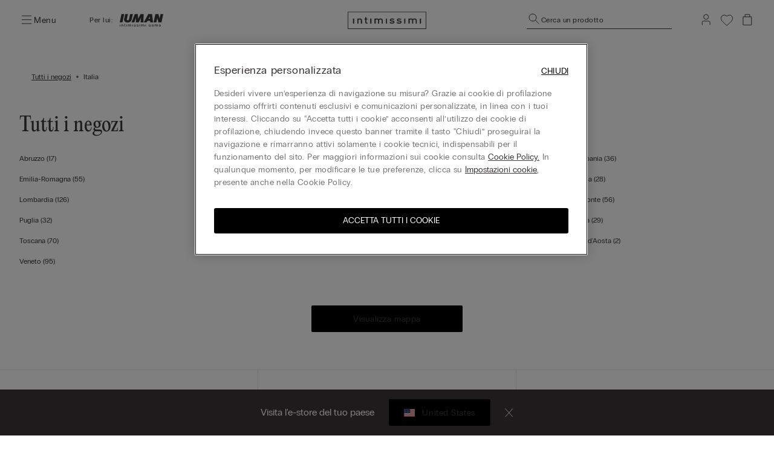

--- FILE ---
content_type: text/html;charset=UTF-8
request_url: https://www.intimissimi.com/it/negozi/tutti/
body_size: 39919
content:
<!DOCTYPE html>

<html lang="it-IT">
<head>
<meta http-equiv="content-language" content="it-IT" />
<meta charset=UTF-8>
<meta http-equiv="x-ua-compatible" content="ie=edge">
<meta content="width=device-width, initial-scale=1, maximum-scale=1" name="viewport">
<meta name="theme-color" content="transparent"/>

<script type="text/javascript" src="https://try.abtasty.com/4dbe27f27de592a99474def48e0158c2.js"></script>






    <title>Negozio intimo, lingerie e accessori Italia | Intimissimi</title>






<meta name="description" content="Cerchi un negozio di intimo e lingerie in Italia? Passa da Intimissimi: tanti capi e accessori di qualit&agrave; ti aspettano. Trova lo store pi&ugrave; vicino a te!"/>










<script src="https://sdk.woosmap.com/localities/localitieswidget.2.0.js?key=woos-8a9bb531-192d-3cce-bb87-5f14e8819981"></script>

<link rel="icon" type="image/png" href="/on/demandware.static/Sites-intimissimi-it-Site/-/default/dwf85ef62a/images/favicon.ico" />



<link rel="stylesheet" href="/on/demandware.static/Sites-intimissimi-it-Site/-/it_IT/v1761963780169/css/global.css" />
<link rel="stylesheet" href="/on/demandware.static/Sites-intimissimi-it-Site/-/it_IT/v1761963780169/css/productTileComponent.css" />


    <link rel="stylesheet" href="/on/demandware.static/Sites-intimissimi-it-Site/-/it_IT/v1761963780169/css/storeRegionProvince.css" />


<link rel="preload" href="/on/demandware.static/Sites-intimissimi-it-Site/-/default/dw52ebd4ea/fonts/PPEditorialNew-Regular.woff2" as="font" type="font/woff2" crossorigin="anonymous"/>

<style>
    @font-face {
        font-family: 'EditorialNew-Regular';
        src: url("/on/demandware.static/Sites-intimissimi-it-Site/-/default/dw52ebd4ea/fonts/PPEditorialNew-Regular.woff2") format('woff2'),
            url("/on/demandware.static/Sites-intimissimi-it-Site/-/default/dwd73f4d6a/fonts/PPEditorialNew-Regular.woff") format('woff'),
            url("/on/demandware.static/Sites-intimissimi-it-Site/-/default/dw0f6badd6/fonts/PPEditorialNew-Regular.otf") format('opentype');
        font-weight: 400;
        font-style: normal;
        font-display: swap;
    }
</style>
<link rel="preload" href="/on/demandware.static/Sites-intimissimi-it-Site/-/default/dw94b60237/fonts/PPRadioGrotesk-Bold.woff2" as="font" type="font/woff2" crossorigin="anonymous"/>
<link rel="preload" href="/on/demandware.static/Sites-intimissimi-it-Site/-/default/dw838f4711/fonts/PPRadioGrotesk-Regular.woff2" as="font" type="font/woff2" crossorigin="anonymous"/>

<style>
    @font-face {
        font-family: 'PPRadioGrotesk';
        src: url("/on/demandware.static/Sites-intimissimi-it-Site/-/default/dw838f4711/fonts/PPRadioGrotesk-Regular.woff2") format('woff2'),
            url("/on/demandware.static/Sites-intimissimi-it-Site/-/default/dw81e8a373/fonts/PPRadioGrotesk-Regular.woff") format('woff'),
            url("/on/demandware.static/Sites-intimissimi-it-Site/-/default/dwb21947e8/fonts/PPRadioGrotesk-Regular.otf") format('opentype');
        font-weight: 400;
        font-style: normal;
        font-display: swap;
    }
    @font-face {
        font-family: 'PPRadioGrotesk';
        src: url("/on/demandware.static/Sites-intimissimi-it-Site/-/default/dw94b60237/fonts/PPRadioGrotesk-Bold.woff2") format('woff2'),
            url("/on/demandware.static/Sites-intimissimi-it-Site/-/default/dw06c23ac5/fonts/PPRadioGrotesk-Bold.woff") format('woff'),
            url("/on/demandware.static/Sites-intimissimi-it-Site/-/default/dwb1fea2dd/fonts/PPRadioGrotesk-Bold.otf") format('opentype');
        font-weight: 600;
        font-style: normal;
        font-display: swap;
    }
</style>











<meta name="chrome" content="nointentdetection">


<link rel="canonical" href="https://www.intimissimi.com/it/negozi/tutti/" />

<script>//common/scripts.isml</script>

<script type="text/javascript" src="/on/demandware.static/Sites-intimissimi-it-Site/-/it_IT/v1761963780169/js/vendor.min.js"></script>
<script defer type="text/javascript" src="/on/demandware.static/Sites-intimissimi-it-Site/-/it_IT/v1761963780169/js/main.min.js"></script>

<script defer="defer" lang="javascript" src="/on/demandware.static/Sites-intimissimi-it-Site/-/it_IT/v1761963780169/js/productTileComponent.min.js"></script>

    <script defer type="text/javascript" src="/on/demandware.static/Sites-intimissimi-it-Site/-/it_IT/v1761963780169/js/storeRegionProvince.min.js"></script>

<script defer="defer" lang="javascript" src="https://cdns.gigya.com/js/gigya.js?apikey=3_KZJ8N5naj8NkK97iRqqOaW0XJAX003WUd_4YQQT1ztdYVDE-omzqIgGlfI8YFXct">
{
    enabledProviders: 'facebook, googleplus, twitter'
}
</script>





<script>
(function(){
    window.Urls = {"getNewsletterPopup":"/it/newsletter/"};
    window.SitePreferences = {"NewsletterPopupExpiryDays":5,"NewsletterPopupEnabled":false,"NewsletterPopupDelay":30000,"NewsletterDisabledEndpoints":["Account-QRSignup","Account-QRSignupConfirm"]};
    window.FindYourSizeData = {"findYourSizeData":"{\n\"first\":{\"from\":68,\"to\":73,\"it\":1,\"eu\":70,\"es\":80,\"fr\":80,\"gb\":32, \"pt\":32,\"lu\":80, \"hk\":32},\n\"second\":{\"from\":74,\"to\":78,\"it\":2,\"eu\":75,\"es\":85,\"fr\":85,\"gb\":34, \"pt\":34,\"lu\":85, \"hk\":34},\n\"third\":{\"from\":79,\"to\":83,\"it\":3,\"eu\":80,\"es\":90,\"fr\":90,\"gb\":36, \"pt\":36,\"lu\":90, \"hk\":36},\n\"fourth\":{\"from\":84,\"to\":88,\"it\":4,\"eu\":85,\"es\":95,\"fr\":95,\"gb\":38, \"pt\":38,\"lu\":95, \"hk\":38},\n\"fifth\":{\"from\":89,\"to\":93,\"it\":5,\"eu\":90,\"es\":100,\"fr\":100,\"gb\":40, \"pt\":40,\"lu\":100, \"hk\":40},\n\"sixth\":{\"from\":94,\"to\":98,\"it\":6,\"eu\":95,\"es\":105,\"fr\":105,\"gb\":42, \"pt\":42,\"lu\":105, \"hk\":42},\n\"seventh\":{\"from\":27,\"to\":28,\"us\":32},\n\"eigth\":{\"from\":29,\"to\":30,\"us\":34},\n\"ninth\":{\"from\":31,\"to\":32,\"us\":36},\n\"tenth\":{\"from\":33,\"to\":34,\"us\":38},\n\"eleventh\":{\"from\":35,\"to\":37,\"us\":40},\n\"twelveth\":{\"from\":38,\"to\":39,\"us\":42}\n}"};
    window.FindYourSizeDataCirc = {"findYourSizeDataCirc":"{\n\"it_1\":{\"A\":{\"from\":73, \"to\":77},\"B\":{\"from\":78, \"to\":83},\"C\":{\"from\":84, \"to\":88},\"D\":{\"from\":89, \"to\":93},\"E\":{\"from\":94, \"to\":98},\"F\":{\"from\":99, \"to\":103}},\n\"it_2\":{\"A\":{\"from\":78, \"to\":83},\"B\":{\"from\":84, \"to\":88},\"C\":{\"from\":89, \"to\":93},\"D\":{\"from\":94, \"to\":98},\"E\":{\"from\":99, \"to\":103},\"F\":{\"from\":104, \"to\":108}},\n\"it_3\":{\"A\":{\"from\":84, \"to\":88},\"B\":{\"from\":89, \"to\":93},\"C\":{\"from\":94, \"to\":98},\"D\":{\"from\":99, \"to\":103},\"E\":{\"from\":104, \"to\":108},\"F\":{\"from\":109, \"to\":113}},\n\"it_4\":{\"A\":{\"from\":89, \"to\":93},\"B\":{\"from\":94, \"to\":98},\"C\":{\"from\":99, \"to\":103},\"D\":{\"from\":104, \"to\":108},\"E\":{\"from\":109, \"to\":113},\"F\":{\"from\":114, \"to\":118}},\n\"it_5\":{\"A\":{\"from\":94, \"to\":98},\"B\":{\"from\":99, \"to\":103},\"C\":{\"from\":104, \"to\":108},\"D\":{\"from\":109, \"to\":113},\"E\":{\"from\":114, \"to\":118},\"F\":{\"from\":119, \"to\":123}},\n\"it_6\":{\"A\":{\"from\":99, \"to\":103},\"B\":{\"from\":104, \"to\":108},\"C\":{\"from\":109, \"to\":113},\"D\":{\"from\":114, \"to\":118},\"E\":{\"from\":119, \"to\":123},\"F\":{\"from\":124, \"to\":128}},\n\"eu_70\":{\"A\":{\"from\":73, \"to\":77},\"B\":{\"from\":78, \"to\":83},\"C\":{\"from\":84, \"to\":88},\"D\":{\"from\":89, \"to\":93},\"E\":{\"from\":94, \"to\":98},\"F\":{\"from\":99, \"to\":103}},\n\"eu_75\":{\"A\":{\"from\":78, \"to\":83},\"B\":{\"from\":84, \"to\":88},\"C\":{\"from\":89, \"to\":93},\"D\":{\"from\":94, \"to\":98},\"E\":{\"from\":99, \"to\":103},\"F\":{\"from\":104, \"to\":108}},\n\"eu_80\":{\"A\":{\"from\":84, \"to\":88},\"B\":{\"from\":89, \"to\":93},\"C\":{\"from\":94, \"to\":98},\"D\":{\"from\":99, \"to\":103},\"E\":{\"from\":104, \"to\":108},\"F\":{\"from\":109, \"to\":113}},\n\"eu_85\":{\"A\":{\"from\":89, \"to\":93},\"B\":{\"from\":94, \"to\":98},\"C\":{\"from\":99, \"to\":103},\"D\":{\"from\":104, \"to\":108},\"E\":{\"from\":109, \"to\":113},\"F\":{\"from\":114, \"to\":118}},\n\"eu_90\":{\"A\":{\"from\":94, \"to\":98},\"B\":{\"from\":99, \"to\":103},\"C\":{\"from\":104, \"to\":108},\"D\":{\"from\":109, \"to\":113},\"E\":{\"from\":114, \"to\":118},\"F\":{\"from\":119, \"to\":123}},\n\"eu_95\":{\"A\":{\"from\":99, \"to\":103},\"B\":{\"from\":104, \"to\":108},\"C\":{\"from\":109, \"to\":113},\"D\":{\"from\":114, \"to\":118},\"E\":{\"from\":119, \"to\":123},\"F\":{\"from\":124, \"to\":128}},\n\"es_80\":{\"A\":{\"from\":73, \"to\":77},\"B\":{\"from\":78, \"to\":83},\"C\":{\"from\":84, \"to\":88},\"D\":{\"from\":89, \"to\":93},\"E\":{\"from\":94, \"to\":98},\"F\":{\"from\":99, \"to\":103}},\n\"es_85\":{\"A\":{\"from\":78, \"to\":83},\"B\":{\"from\":84, \"to\":88},\"C\":{\"from\":89, \"to\":93},\"D\":{\"from\":94, \"to\":98},\"E\":{\"from\":99, \"to\":103},\"F\":{\"from\":104, \"to\":108}},\n\"es_90\":{\"A\":{\"from\":84, \"to\":88},\"B\":{\"from\":89, \"to\":93},\"C\":{\"from\":94, \"to\":98},\"D\":{\"from\":99, \"to\":103},\"E\":{\"from\":104, \"to\":108},\"F\":{\"from\":109, \"to\":113}},\n\"es_95\":{\"A\":{\"from\":89, \"to\":93},\"B\":{\"from\":94, \"to\":98},\"C\":{\"from\":99, \"to\":103},\"D\":{\"from\":104, \"to\":108},\"E\":{\"from\":109, \"to\":113},\"F\":{\"from\":114, \"to\":118}},\n\"es_100\":{\"A\":{\"from\":94, \"to\":98},\"B\":{\"from\":99, \"to\":103},\"C\":{\"from\":104, \"to\":108},\"D\":{\"from\":109, \"to\":113},\"E\":{\"from\":114, \"to\":118},\"F\":{\"from\":119, \"to\":123}},\n\"es_105\":{\"A\":{\"from\":99, \"to\":103},\"B\":{\"from\":104, \"to\":108},\"C\":{\"from\":109, \"to\":113},\"D\":{\"from\":114, \"to\":118},\"E\":{\"from\":119, \"to\":123},\"F\":{\"from\":124, \"to\":128}},\n\"fr_80\":{\"A\":{\"from\":73, \"to\":77},\"B\":{\"from\":78, \"to\":83},\"C\":{\"from\":84, \"to\":88},\"D\":{\"from\":89, \"to\":93},\"E\":{\"from\":94, \"to\":98},\"F\":{\"from\":99, \"to\":103}},\n\"fr_85\":{\"A\":{\"from\":78, \"to\":83},\"B\":{\"from\":84, \"to\":88},\"C\":{\"from\":89, \"to\":93},\"D\":{\"from\":94, \"to\":98},\"E\":{\"from\":99, \"to\":103},\"F\":{\"from\":104, \"to\":108}},\n\"fr_90\":{\"A\":{\"from\":84, \"to\":88},\"B\":{\"from\":89, \"to\":93},\"C\":{\"from\":94, \"to\":98},\"D\":{\"from\":99, \"to\":103},\"E\":{\"from\":104, \"to\":108},\"F\":{\"from\":109, \"to\":113}},\n\"fr_95\":{\"A\":{\"from\":89, \"to\":93},\"B\":{\"from\":94, \"to\":98},\"C\":{\"from\":99, \"to\":103},\"D\":{\"from\":104, \"to\":108},\"E\":{\"from\":109, \"to\":113},\"F\":{\"from\":114, \"to\":118}},\n\"fr_100\":{\"A\":{\"from\":94, \"to\":98},\"B\":{\"from\":99, \"to\":103},\"C\":{\"from\":104, \"to\":108},\"D\":{\"from\":109, \"to\":113},\"E\":{\"from\":114, \"to\":118},\"F\":{\"from\":119, \"to\":123}},\n\"fr_105\":{\"A\":{\"from\":99, \"to\":103},\"B\":{\"from\":104, \"to\":108},\"C\":{\"from\":109, \"to\":113},\"D\":{\"from\":114, \"to\":118},\"E\":{\"from\":119, \"to\":123},\"F\":{\"from\":124, \"to\":128}},\n\"lu_80\":{\"A\":{\"from\":73, \"to\":77},\"B\":{\"from\":78, \"to\":83},\"C\":{\"from\":84, \"to\":88},\"D\":{\"from\":89, \"to\":93},\"E\":{\"from\":94, \"to\":98},\"F\":{\"from\":99, \"to\":103}},\n\"lu_85\":{\"A\":{\"from\":78, \"to\":83},\"B\":{\"from\":84, \"to\":88},\"C\":{\"from\":89, \"to\":93},\"D\":{\"from\":94, \"to\":98},\"E\":{\"from\":99, \"to\":103},\"F\":{\"from\":104, \"to\":108}},\n\"lu_90\":{\"A\":{\"from\":84, \"to\":88},\"B\":{\"from\":89, \"to\":93},\"C\":{\"from\":94, \"to\":98},\"D\":{\"from\":99, \"to\":103},\"E\":{\"from\":104, \"to\":108},\"F\":{\"from\":109, \"to\":113}},\n\"lu_95\":{\"A\":{\"from\":89, \"to\":93},\"B\":{\"from\":94, \"to\":98},\"C\":{\"from\":99, \"to\":103},\"D\":{\"from\":104, \"to\":108},\"E\":{\"from\":109, \"to\":113},\"F\":{\"from\":114, \"to\":118}},\n\"lu_100\":{\"A\":{\"from\":94, \"to\":98},\"B\":{\"from\":99, \"to\":103},\"C\":{\"from\":104, \"to\":108},\"D\":{\"from\":109, \"to\":113},\"E\":{\"from\":114, \"to\":118},\"F\":{\"from\":119, \"to\":123}},\n\"lu_105\":{\"A\":{\"from\":99, \"to\":103},\"B\":{\"from\":104, \"to\":108},\"C\":{\"from\":109, \"to\":113},\"D\":{\"from\":114, \"to\":118},\"E\":{\"from\":119, \"to\":123},\"F\":{\"from\":124, \"to\":128}},\n\"us_32\":{\"A\":{\"from\":29, \"to\":30},\"B\":{\"from\":31, \"to\":32},\"C\":{\"from\":33, \"to\":34},\"D\":{\"from\":35, \"to\":36},\"DD\":{\"from\":37, \"to\":39},\"DDD\":{\"from\":40, \"to\":41}},\n\"us_34\":{\"A\":{\"from\":31, \"to\":32},\"B\":{\"from\":33, \"to\":34},\"C\":{\"from\":35, \"to\":36},\"D\":{\"from\":37, \"to\":39},\"DD\":{\"from\":40, \"to\":41},\"DDD\":{\"from\":41, \"to\":43}},\n\"us_36\":{\"A\":{\"from\":33, \"to\":34},\"B\":{\"from\":35, \"to\":36},\"C\":{\"from\":37, \"to\":39},\"D\":{\"from\":40, \"to\":41},\"DD\":{\"from\":41, \"to\":43},\"DDD\":{\"from\":43, \"to\":44}},\n\"us_38\":{\"A\":{\"from\":35, \"to\":36},\"B\":{\"from\":37, \"to\":39},\"C\":{\"from\":40, \"to\":41},\"D\":{\"from\":41, \"to\":43},\"DD\":{\"from\":43, \"to\":44},\"DDD\":{\"from\":45, \"to\":46}},\n\"us_40\":{\"A\":{\"from\":37, \"to\":39},\"B\":{\"from\":40, \"to\":41},\"C\":{\"from\":41, \"to\":43},\"D\":{\"from\":43, \"to\":44},\"DD\":{\"from\":45, \"to\":46},\"DDD\":{\"from\":47, \"to\":48}},\n\"us_42\":{\"A\":{\"from\":40, \"to\":41},\"B\":{\"from\":41, \"to\":43},\"C\":{\"from\":43, \"to\":44},\"D\":{\"from\":45, \"to\":46},\"DD\":{\"from\":47, \"to\":48},\"DDD\":{\"from\":49, \"to\":50}},\n\"gb_32\":{\"A\":{\"from\":73, \"to\":77},\"B\":{\"from\":78, \"to\":83},\"C\":{\"from\":84, \"to\":88},\"D\":{\"from\":89, \"to\":93},\"DD\":{\"from\":94, \"to\":98},\"F\":{\"from\":99, \"to\":103}},\n\"gb_34\":{\"A\":{\"from\":78, \"to\":83},\"B\":{\"from\":84, \"to\":88},\"C\":{\"from\":89, \"to\":93},\"D\":{\"from\":94, \"to\":98},\"DD\":{\"from\":99, \"to\":103},\"F\":{\"from\":104, \"to\":108}},\n\"gb_36\":{\"A\":{\"from\":84, \"to\":88},\"B\":{\"from\":89, \"to\":93},\"C\":{\"from\":94, \"to\":98},\"D\":{\"from\":99, \"to\":103},\"DD\":{\"from\":104, \"to\":108},\"F\":{\"from\":109, \"to\":113}},\n\"gb_38\":{\"A\":{\"from\":89, \"to\":93},\"B\":{\"from\":94, \"to\":98},\"C\":{\"from\":99, \"to\":103},\"D\":{\"from\":104, \"to\":108},\"DD\":{\"from\":109, \"to\":113},\"F\":{\"from\":114, \"to\":118}},\n\"gb_40\":{\"A\":{\"from\":94, \"to\":98},\"B\":{\"from\":99, \"to\":103},\"C\":{\"from\":104, \"to\":108},\"D\":{\"from\":109, \"to\":113},\"DD\":{\"from\":114, \"to\":118},\"F\":{\"from\":119, \"to\":123}},\n\"gb_42\":{\"A\":{\"from\":99, \"to\":103},\"B\":{\"from\":104, \"to\":108},\"C\":{\"from\":109, \"to\":113},\"D\":{\"from\":114, \"to\":118},\"DD\":{\"from\":119, \"to\":123},\"F\":{\"from\":124, \"to\":128}},\n\"pt_32\":{\"A\":{\"from\":73, \"to\":77},\"B\":{\"from\":78, \"to\":83},\"C\":{\"from\":84, \"to\":88},\"D\":{\"from\":89, \"to\":93},\"E\":{\"from\":94, \"to\":98},\"F\":{\"from\":99, \"to\":103}},\n\"pt_34\":{\"A\":{\"from\":78, \"to\":83},\"B\":{\"from\":84, \"to\":88},\"C\":{\"from\":89, \"to\":93},\"D\":{\"from\":94, \"to\":98},\"E\":{\"from\":99, \"to\":103},\"F\":{\"from\":104, \"to\":108}},\n\"pt_36\":{\"A\":{\"from\":84, \"to\":88},\"B\":{\"from\":89, \"to\":93},\"C\":{\"from\":94, \"to\":98},\"D\":{\"from\":99, \"to\":103},\"E\":{\"from\":104, \"to\":108},\"F\":{\"from\":109, \"to\":113}},\n\"pt_38\":{\"A\":{\"from\":89, \"to\":93},\"B\":{\"from\":94, \"to\":98},\"C\":{\"from\":99, \"to\":103},\"D\":{\"from\":104, \"to\":108},\"E\":{\"from\":109, \"to\":113},\"F\":{\"from\":114, \"to\":118}},\n\"pt_40\":{\"A\":{\"from\":94, \"to\":98},\"B\":{\"from\":99, \"to\":103},\"C\":{\"from\":104, \"to\":108},\"D\":{\"from\":109, \"to\":113},\"E\":{\"from\":114, \"to\":118},\"F\":{\"from\":119, \"to\":123}},\n\"pt_42\":{\"A\":{\"from\":99, \"to\":103},\"B\":{\"from\":104, \"to\":108},\"C\":{\"from\":109, \"to\":113},\"D\":{\"from\":114, \"to\":118},\"E\":{\"from\":119, \"to\":123},\"F\":{\"from\":124, \"to\":128}},\n\"hk_32\":{\"A\":{\"from\":73, \"to\":77},\"B\":{\"from\":78, \"to\":83},\"C\":{\"from\":84, \"to\":88},\"D\":{\"from\":89, \"to\":93},\"E\":{\"from\":94, \"to\":98},\"F\":{\"from\":99, \"to\":103}},\n\"hk_34\":{\"A\":{\"from\":78, \"to\":83},\"B\":{\"from\":84, \"to\":88},\"C\":{\"from\":89, \"to\":93},\"D\":{\"from\":94, \"to\":98},\"E\":{\"from\":99, \"to\":103},\"F\":{\"from\":104, \"to\":108}},\n\"hk_36\":{\"A\":{\"from\":84, \"to\":88},\"B\":{\"from\":89, \"to\":93},\"C\":{\"from\":94, \"to\":98},\"D\":{\"from\":99, \"to\":103},\"E\":{\"from\":104, \"to\":108},\"F\":{\"from\":109, \"to\":113}},\n\"hk_38\":{\"A\":{\"from\":89, \"to\":93},\"B\":{\"from\":94, \"to\":98},\"C\":{\"from\":99, \"to\":103},\"D\":{\"from\":104, \"to\":108},\"E\":{\"from\":109, \"to\":113},\"F\":{\"from\":114, \"to\":118}},\n\"hk_40\":{\"A\":{\"from\":94, \"to\":98},\"B\":{\"from\":99, \"to\":103},\"C\":{\"from\":104, \"to\":108},\"D\":{\"from\":109, \"to\":113},\"E\":{\"from\":114, \"to\":118},\"F\":{\"from\":119, \"to\":123}},\n\"hk_42\":{\"A\":{\"from\":99, \"to\":103},\"B\":{\"from\":104, \"to\":108},\"C\":{\"from\":109, \"to\":113},\"D\":{\"from\":114, \"to\":118},\"E\":{\"from\":119, \"to\":123},\"F\":{\"from\":124, \"to\":128}}\n}"};
    window.Resources = {"payments":{"mandatoryField":"Campo obbligatorio"}};
    window.StoreAssortment = {"storeAssortments":"{\n\"codeDU\": \"I1\",\n\"codeU\": \"I2\",\n\"codeD\": \"I3\"\n}"};
    window.CustomizationClass = {"customizationClass":"{\n\"W_Bras\":{\n  \"customizationOptions\":[\"initials\"],\n  \"customizationPositions\":1,\n\"topDesktop\":1794,\n  \"leftDesktop\":982,\n  \"0\": \"A - Lato\",\n  \"1\": \"\",\n  \"2\":\"\"\n},\n\"W_Panties\":{\n  \"customizationOptions\":[\"initials\"],\n  \"customizationPositions\":2,\n  \"personalizationImgTop\":\"PartiBasse_fronte.jpg\",\n  \"personalizationImgDown\":\"PartiBasse_retro.jpg\",\n \"topDesktop\":1224,\n  \"leftDesktop\":1385,\n  \"topDesktopBack\":1215,\n  \"leftDesktopBack\":1396,\n  \"0\": \"A - Fronte\",\n  \"1\": \"A - Fronte\",\n  \"2\":\"B - Retro\"\n},\n\"W_Tops\":{\n  \"customizationOptions\":[\"initials\"],\n  \"customizationPositions\":2,\n  \"personalizationImgTop\":\"Canotta_alto.jpg\",\n  \"personalizationImgDown\":\"Canotta_basso.jpg\",\n    \"topDesktop\":1582,\n  \"leftDesktop\":1235,\n  \"topDesktopBack\":1959,\n  \"leftDesktopBack\":1235,\n  \"0\": \"A - Alto\",\n  \"1\": \"A - Alto\",\n  \"2\":\"B - Basso\",\n  \"switchDisable\": true\n},\n\"W_Kimono\":{\n  \"customizationOptions\":[\"initials\"],\n  \"customizationPositions\":1,\n     \"topDesktop\":1400,\n  \"leftDesktop\":1217,\n  \"0\": \"A - Fronte\",\n  \"1\": \"\",\n  \"2\":\"\"\n},\n\"W_silkKnickers\":{\n  \"customizationOptions\":[\"initials\"],\n  \"customizationPositions\":2,\n  \"personalizationImgTop\":\"Culotte_alto.jpg\",\n  \"personalizationImgDown\":\"Culotte_basso.jpg\",\n   \"topDesktop\":1052,\n  \"leftDesktop\":1363,\n  \"topDesktopBack\":1425,\n  \"leftDesktopBack\":1452,\n   \"0\": \"A - Alto\",\n   \"1\": \"A - Alto\",\n   \"2\":\"B - Basso\",\n  \"switchDisable\": true\n},\n\"M_TShirts\":{\n  \"customizationOptions\":[\"initials\"],\n  \"customizationPositions\":1,\n   \"topDesktop\":1584,\n  \"leftDesktop\":1226,\n  \"0\": \"A - Fronte\",\n  \"1\": \"\",\n  \"2\":\"\"\n},\n\"M_Boxer\":{\n  \"customizationOptions\":[\"initials\"],\n  \"customizationPositions\":1,\n    \"topDesktop\":1530,\n  \"leftDesktop\":1465,\n  \"0\": \"A - Fronte\",\n  \"1\": \"\",\n  \"2\":\"\"\n},\n\"M_Slip\":{\n  \"customizationOptions\":[\"initials\"],\n  \"customizationPositions\":1,\n    \"topDesktop\":1205,\n  \"leftDesktop\":1505,\n  \"0\": \"A - Fronte\",\n  \"1\": \"\",\n  \"2\":\"\"\n},\n\"W_Nightwear\":{\n  \"customizationOptions\":[\"initials\"],\n  \"customizationPositions\":1,\n    \"topDesktop\":1805,\n  \"leftDesktop\":1244,\n  \"0\": \"A - Fronte\",\n  \"1\": \"\",\n  \"2\":\"\"\n},\n\"M_Nightwear\":{\n  \"customizationOptions\":[\"initials\"],\n  \"customizationPositions\":1,\n   \"topDesktop\":1775,\n  \"leftDesktop\":1102,\n  \"0\": \"A - Fronte\",\n  \"1\": \"\",\n  \"2\":\"\"\n},\n\"M_Pijamas\":{\n  \"customizationOptions\":[\"initials\"],\n  \"customizationPositions\":1,\n   \"topDesktop\":1578,\n  \"leftDesktop\":1137,\n  \"0\": \"A - Fronte\",\n  \"1\": \"\",\n  \"2\": \"\"\n}\n}"};
    window.PersonalizationColor = {"personalizationColor":"[\n{\"src\":\"BLACK - 1800.JPG\",\n\"alt\":\"#000000\"\n},\n{\"src\":\"BLU - 1966.JPG\",\n\"alt\":\"#000033\"\n},\n{\"src\":\"CERALACCA - 1986.JPG\",\n\"alt\":\"#990033\"\n},\n{\"src\":\"GRIGIO - 1810.JPG\",\n\"alt\":\"#cccccc\"\n},\n{\"src\":\"ROSA - 1917.JPG\",\n\"alt\":\"#b98f8f\"\n},\n{\"src\":\"SETA - 1682.JPG\",\n\"alt\":\"#aea190\"\n}\n]"};
    window.Multilanguage = {"getMultilanguagePopup":"/on/demandware.store/Sites-intimissimi-it-Site/it_IT/Newsletter-Multilanguage"};
    window.PersonalizationEnabledCountries = {"PersonalizationEnabledCountries":true}
    window.ll_script = {
        base: '/on/demandware.static/Sites-intimissimi-it-Site/-/it_IT/v1761963780169/js/'
    };
}());
</script>


    <script type="text/javascript">
    (function() {
        function riskifiedBeaconLoad() {
        var store_domain = 'www.intimissimi.com';
        var session_id = 'nPdxeNgjD_I5tuDb2rUPjbAnkmU6nYqXsGU=';
        var url = ('https:' == document.location.protocol ? 'https://' : 'http://')
            + "beacon.riskified.com?shop=" + store_domain + "&sid=" + session_id;
        var s = document.createElement('script'); 
        s.type = 'text/javascript';
        s.async = true;
        s.src = url;
        var x = document.getElementsByTagName('script')[0];
        x.parentNode.insertBefore(s, x);
        }
        if (window.attachEvent)
        window.attachEvent('onload', riskifiedBeaconLoad)
        else
        window.addEventListener('load', riskifiedBeaconLoad, false);
    })();
</script>



<script type="text/javascript">//<!--
/* <![CDATA[ (head-active_data.js) */
var dw = (window.dw || {});
dw.ac = {
    _analytics: null,
    _events: [],
    _category: "",
    _searchData: "",
    _anact: "",
    _anact_nohit_tag: "",
    _analytics_enabled: "true",
    _timeZone: "Europe/Rome",
    _capture: function(configs) {
        if (Object.prototype.toString.call(configs) === "[object Array]") {
            configs.forEach(captureObject);
            return;
        }
        dw.ac._events.push(configs);
    },
	capture: function() { 
		dw.ac._capture(arguments);
		// send to CQ as well:
		if (window.CQuotient) {
			window.CQuotient.trackEventsFromAC(arguments);
		}
	},
    EV_PRD_SEARCHHIT: "searchhit",
    EV_PRD_DETAIL: "detail",
    EV_PRD_RECOMMENDATION: "recommendation",
    EV_PRD_SETPRODUCT: "setproduct",
    applyContext: function(context) {
        if (typeof context === "object" && context.hasOwnProperty("category")) {
        	dw.ac._category = context.category;
        }
        if (typeof context === "object" && context.hasOwnProperty("searchData")) {
        	dw.ac._searchData = context.searchData;
        }
    },
    setDWAnalytics: function(analytics) {
        dw.ac._analytics = analytics;
    },
    eventsIsEmpty: function() {
        return 0 == dw.ac._events.length;
    }
};
/* ]]> */
// -->
</script>
<script type="text/javascript">//<!--
/* <![CDATA[ (head-cquotient.js) */
var CQuotient = window.CQuotient = {};
CQuotient.clientId = 'bhhr-intimissimi-it';
CQuotient.realm = 'BHHR';
CQuotient.siteId = 'intimissimi-it';
CQuotient.instanceType = 'prd';
CQuotient.locale = 'it_IT';
CQuotient.fbPixelId = '__UNKNOWN__';
CQuotient.activities = [];
CQuotient.cqcid='';
CQuotient.cquid='';
CQuotient.cqeid='';
CQuotient.cqlid='';
CQuotient.apiHost='api.cquotient.com';
/* Turn this on to test against Staging Einstein */
/* CQuotient.useTest= true; */
CQuotient.useTest = ('true' === 'false');
CQuotient.initFromCookies = function () {
	var ca = document.cookie.split(';');
	for(var i=0;i < ca.length;i++) {
	  var c = ca[i];
	  while (c.charAt(0)==' ') c = c.substring(1,c.length);
	  if (c.indexOf('cqcid=') == 0) {
		CQuotient.cqcid=c.substring('cqcid='.length,c.length);
	  } else if (c.indexOf('cquid=') == 0) {
		  var value = c.substring('cquid='.length,c.length);
		  if (value) {
		  	var split_value = value.split("|", 3);
		  	if (split_value.length > 0) {
			  CQuotient.cquid=split_value[0];
		  	}
		  	if (split_value.length > 1) {
			  CQuotient.cqeid=split_value[1];
		  	}
		  	if (split_value.length > 2) {
			  CQuotient.cqlid=split_value[2];
		  	}
		  }
	  }
	}
}
CQuotient.getCQCookieId = function () {
	if(window.CQuotient.cqcid == '')
		window.CQuotient.initFromCookies();
	return window.CQuotient.cqcid;
};
CQuotient.getCQUserId = function () {
	if(window.CQuotient.cquid == '')
		window.CQuotient.initFromCookies();
	return window.CQuotient.cquid;
};
CQuotient.getCQHashedEmail = function () {
	if(window.CQuotient.cqeid == '')
		window.CQuotient.initFromCookies();
	return window.CQuotient.cqeid;
};
CQuotient.getCQHashedLogin = function () {
	if(window.CQuotient.cqlid == '')
		window.CQuotient.initFromCookies();
	return window.CQuotient.cqlid;
};
CQuotient.trackEventsFromAC = function (/* Object or Array */ events) {
try {
	if (Object.prototype.toString.call(events) === "[object Array]") {
		events.forEach(_trackASingleCQEvent);
	} else {
		CQuotient._trackASingleCQEvent(events);
	}
} catch(err) {}
};
CQuotient._trackASingleCQEvent = function ( /* Object */ event) {
	if (event && event.id) {
		if (event.type === dw.ac.EV_PRD_DETAIL) {
			CQuotient.trackViewProduct( {id:'', alt_id: event.id, type: 'raw_sku'} );
		} // not handling the other dw.ac.* events currently
	}
};
CQuotient.trackViewProduct = function(/* Object */ cqParamData){
	var cq_params = {};
	cq_params.cookieId = CQuotient.getCQCookieId();
	cq_params.userId = CQuotient.getCQUserId();
	cq_params.emailId = CQuotient.getCQHashedEmail();
	cq_params.loginId = CQuotient.getCQHashedLogin();
	cq_params.product = cqParamData.product;
	cq_params.realm = cqParamData.realm;
	cq_params.siteId = cqParamData.siteId;
	cq_params.instanceType = cqParamData.instanceType;
	cq_params.locale = CQuotient.locale;
	
	if(CQuotient.sendActivity) {
		CQuotient.sendActivity(CQuotient.clientId, 'viewProduct', cq_params);
	} else {
		CQuotient.activities.push({activityType: 'viewProduct', parameters: cq_params});
	}
};
/* ]]> */
// -->
</script>
<!-- Demandware Apple Pay -->

<style type="text/css">ISAPPLEPAY{display:inline}.dw-apple-pay-button,.dw-apple-pay-button:hover,.dw-apple-pay-button:active{background-color:black;background-image:-webkit-named-image(apple-pay-logo-white);background-position:50% 50%;background-repeat:no-repeat;background-size:75% 60%;border-radius:5px;border:1px solid black;box-sizing:border-box;margin:5px auto;min-height:30px;min-width:100px;padding:0}
.dw-apple-pay-button:after{content:'Apple Pay';visibility:hidden}.dw-apple-pay-button.dw-apple-pay-logo-white{background-color:white;border-color:white;background-image:-webkit-named-image(apple-pay-logo-black);color:black}.dw-apple-pay-button.dw-apple-pay-logo-white.dw-apple-pay-border{border-color:black}</style>

</head>

<body class="cc-manSite">

    


    








<div class="analytics helperData hidden"
    data-currency="EUR"
    data-page-type="store_locator"
    data-item_brand="Intimissimi"
    data-varianturl="/on/demandware.store/Sites-intimissimi-it-Site/it_IT/Product-GetVariantData?pid=PID_PLACEHOLDER&amp;pview=tile"
    data-first-level=""
    data-second-level=""
    data-third-level=""
    data-fourth-level=""
    data-fifth-level=""
    data-frequently-user="false"
    data-user-id=""
></div>

<script>
var pageTemplate = 'store_locator';
var currentPage = window.location.href;

if (pageTemplate === 'funnel_step2') {
    if (currentPage.indexOf('payment') > -1) {
        pageTemplate = 'funnel_step3';
    }
}

var loginMode = '';
var login = 'not_logged';
var userType = '';
if (loginMode === 'persistent_login' || loginMode === 'login') {
    userType = 'standard_user';
} else if (login === 'logged') {
    userType = '';
} else {
    userType = '';
}

var userAge = '';
var userPointsFidelity = '';
if (login === 'logged') {
    userAge = isNaN(parseInt(userAge)) ? userAge : parseInt(userAge);
    userPointsFidelity = isNaN(parseInt(userPointsFidelity)) ? userPointsFidelity : parseInt(userPointsFidelity);
} else {
    userAge = '';
    userPointsFidelity = '';
}

dataLayer = [{
    'event': 'wSetup',
    'ss_event_id': Date.now().toString().concat(Math.random().toString(36).substring(1, 13)),
    'channel': 'corporate',
    'login': 'not_logged',
    'language_cd': 'it',
    'pageType': 'store_locator',
    'shopCategory': 'other',
    'firstLevelCategory': '',
    'secondLevelCategory': '',
    'thirdLevelCategory': '',
    'fourthLevelCategory': '',
    'fifthLevelCategory': '',
    'loginMode': '',
    'wishListTotalItems': parseInt('0'),
    'cartTotalItems': parseInt('0'),
    'userId': '',
    'userGender': '',
    'userDateOfBirth': '',
    'userCountry': '',
    'userDateOfRegistration': '',
    'userAge': userAge,
    'userCity': '',
    'userFidelityNumber': '',
    'userPointsFidelity': userPointsFidelity,
    'userClusterFidelity': '',
    'userType': userType,
    'pageTemplate': pageTemplate,
    'ambiente': 'production',
    'country': 'IT',
    'envCurrency': 'EUR',
    
        'basket_amount': parseFloat('0'),
    
    'userCap': '',
    'userCreditCard': '',
    'idFacebookLogin': 'not_available',
    
}];

try {
    if ('store_locator' === 'home') {
        localStorage.setItem('listtypeforcart', 'home');
        localStorage.setItem('listtype', 'home');
    }
} catch (e) { }
</script>

<!-- Google Tag Manager -->
<script>(function(w,d,s,l,i){w[l]=w[l]||[];w[l].push({'gtm.start':
new Date().getTime(),event:'gtm.js'});var f=d.getElementsByTagName(s)[0],
j=d.createElement(s),dl=l!='dataLayer'?'&l='+l:'';j.async=true;j.src=
'https://www.googletagmanager.com/gtm.js?id='+i+dl;f.parentNode.insertBefore(j,
f);
})(window,document,'script','dataLayer', 'GTM-T5HTNBX');</script>
<!-- End Google Tag Manager -->
<!-- Google Tag Manager (noscript) -->
<noscript><iframe src="https://www.googletagmanager.com/ns.html?id=GTM-T5HTNBX"
height="0" width="0"
style="display:none;visibility:hidden"></iframe></noscript>
<!-- End Google Tag Manager (noscript) -->



<div class="page cc-page-stores" data-action="Stores-ViewAll" data-querystring="">


























<!-- COREMEDIA HEAD -->








<link href="//sfra.production.calzedonia.coremedia.cloud/resource/themes/intimissimi/css/intimissimi-685640-75.css" rel="stylesheet" >
  <meta name="coremedia_content_id" content="648166"   >



<!-- END COREMEDIA HEAD -->



<div id="notifications"></div>
<header class="cc-mainHeader-container js-mainHeader-container">
    
    <div class="cc-mainHeader-sovraheader">
        
        <div class="top-header-placement">
            
             






        </div>

    </div>

    <div class="js-intMenu-overlay cc-intMenu-overlay"></div>
    <div class="cc-mainHeader js-mainHeader cc-mainHeader_default grid-container">
        
        
        <div class="cc-mainHeader-item cc-mainHeader-item_menu">
            <button class="cc-mainHeader-menu js-open-left-menu" type="button" aria-controls="sg-navbar-collapse" aria-expanded="false" aria-label="Menu">
                <i class="" role="presentation">
    <svg class="cc-mainHeader-svgIcon no-margin" aria-hidden=true   >
        <use href="/on/demandware.static/Sites-intimissimi-it-Site/-/it_IT/v1761963780169/images/sprite.svg#hamburger" />
    </svg>
</i>
                <span class="cc-mainHeader-label regular show-for-large">Menu</span>
            </button>
            <button class="cc-mainHeader-search js-mainHeader-search analytic-header-icon hide-for-large" data-analytic-name="search" type="button" aria-controls="search" aria-expanded="false" aria-label="Toggle search">
                <i class="" role="presentation">
    <svg class="cc-mainHeader-svgIcon no-margin" aria-hidden=true   >
        <use href="/on/demandware.static/Sites-intimissimi-it-Site/-/it_IT/v1761963780169/images/sprite.svg#search" />
    </svg>
</i>
            </button>

            
            <div class="cc-mainHeader-item js-mainHeader-item_tabGender cc-mainHeader-item_tabGender"></div>
        </div>

        
        <div class="cc-mainHeader-item cc-mainHeader-item_logo js-mainHeader-item_logo"></div>

        
        <div class="cc-mainHeader-item cc-mainHeader-item_services">
            








<div class="cc-mainHeader-services">
    <button class="cc-mainHeader-search js-mainHeader-search show-for-large analytic-header-icon" data-analytic-name="search" type="button" aria-controls="search" aria-expanded="false" tabindex="-1">
        <i class="" role="presentation">
    <svg class="cc-mainHeader-svgIcon cc-mainHeader-svgIcon-search" aria-hidden=true   >
        <use href="/on/demandware.static/Sites-intimissimi-it-Site/-/it_IT/v1761963780169/images/sprite.svg#search" />
    </svg>
</i>
        <span class="cc-textS cc-mainHeader-seach-text">Cerca un prodotto</span>
    </button>

    












<div class="cc-mainHeader-login js-mainHeader-login">
    <a href="/it/account/" class="no-hover cc-mainHeader-login-link analytic-header-icon js-layer-login" data-analytic-name="login" aria-labelledby="mainHeaderLoginLabel">
        
            <i class="" role="presentation">
    <svg class="cc-mainHeader-svgIcon cc-mainHeader-svgIcon_services" aria-hidden=true   >
        <use href="/on/demandware.static/Sites-intimissimi-it-Site/-/it_IT/v1761963780169/images/sprite.svg#account" />
    </svg>
</i>
        
        <span class="cc-mainHeader-login-label" id="mainHeaderLoginLabel">
            Profilo
        </span>
    </a>
    <ul class="cc-mainHeader-login-onHover js-mainHeader-login-onHover">
        <li class="cc-mainHeader-login-item cc-mainHeader-login-item_first ">
            
                <span>
                    <a href="https://www.intimissimi.com/it/login/" class="js-layer-login analytics-content-button small" data-name="register-or-log-in-your-account">Login</a>
                    <span class="small">/</span>
                    <a href="https://www.intimissimi.com/it/login/" class="js-layer-login analytics-content-button small" data-name="register-or-log-in-your-account">Registrati</a>
                </span>
                <a href="https://www.intimissimi.com/it/login/" class="js-layer-login analytics-content-button" aria-label="Apri">
                    <i class="" role="presentation">
    <svg class="cc-mainHeader-svgIcon_login no-margin" aria-hidden=true   >
        <use href="/on/demandware.static/Sites-intimissimi-it-Site/-/it_IT/v1761963780169/images/sprite.svg#arrow-right-new" />
    </svg>
</i>
                </a>
            
        </li>
        
            <li class="cc-mainHeader-login-item">
                <span class="cc-mainHeader-login-link no-margin no-hover analytics-menu-items" data-analytic-name="account_loyalty">
                    <i class="" role="presentation">
    <svg class="cc-mainHeader-svgIcon_login" aria-hidden=true   >
        <use href="/on/demandware.static/Sites-intimissimi-it-Site/-/it_IT/v1761963780169/images/sprite.svg#star" />
    </svg>
</i>
                    <span class="cc-mainHeader-login-span small">
                        <a href="https://www.intimissimi.com/it/loyaltymyintimissimi/">My Intimissimi</a>
                        <span class="js-profileText-header ">
                            
                        </span>
                    </span>
                </span>
            </li>
        
        <li class="cc-mainHeader-login-item">
            <a href="https://www.intimissimi.com/it/myprofile/" class="cc-mainHeader-login-link no-margin no-hover analytics-menu-items" data-analytic-name="my_profile">
                <i class="" role="presentation">
    <svg class="cc-mainHeader-svgIcon_login" aria-hidden=true   >
        <use href="/on/demandware.static/Sites-intimissimi-it-Site/-/it_IT/v1761963780169/images/sprite.svg#account" />
    </svg>
</i>
                <span class="cc-mainHeader-login-span small">Profilo</span>
            </a>
        </li>
        <li class="cc-mainHeader-login-item">
            <a href="https://www.intimissimi.com/it/orders/" class="cc-mainHeader-login-link no-margin no-hover analytics-menu-items" data-analytic-name="my_orders">
                <i class="" role="presentation">
    <svg class="cc-mainHeader-svgIcon_login" aria-hidden=true   >
        <use href="/on/demandware.static/Sites-intimissimi-it-Site/-/it_IT/v1761963780169/images/sprite.svg#order-list" />
    </svg>
</i>
                <span class="cc-mainHeader-login-span small">I miei ordini</span>
            </a>
        </li>
    </ul>
</div>




    







<div class="modal fade" id="requestPasswordResetModal" tabindex="-1" role="dialog" aria-labelledby="requestPasswordResetModal">
    <div class="modal-dialog" role="document">
        <div class="modal-content">
            <div class="modal-header">
                <button type="button" class="close" data-dismiss="modal" aria-label="Close">
                    <i class="" role="presentation">
    <svg class="no-margin large" aria-hidden=true   >
        <use href="/on/demandware.static/Sites-intimissimi-it-Site/-/it_IT/v1761963780169/images/sprite.svg#ico-close" />
    </svg>
</i>
                </button>
                <div class="cc-caption modal-title request-password-title">Forgot your Password</div>
                <div class="cc-text modal-title social-request-password-title hidden" data-title="Crea una nuova password per proseguire">
                    Crea una nuova password per proseguire
                </div>
            </div>

            <div class="modal-body">
                







<p class="modal-description request-password-body-description hidden">
    Provide your account email address to receive an email to reset your password.
</p>

<p class="modal-description social-request-password-body-description hidden">
    La tua mail risulta gi&agrave; associata ad un profilo social. Effettua il login con il tuo profilo social oppure inserisci qui il tuo indirizzo e-mail. Ti manderemo un link per creare una nuova password.
</p>
<form class="reset-password-form" action="/on/demandware.store/Sites-intimissimi-it-Site/it_IT/Account-PasswordResetDialogForm?mobile=" method="POST" name="email-form" id="email-form" data-parsley-validate>
    <div class="request-password-body text-left">
        <div class="form-fields-item form-group required">
            <label for="reset-password-email">
                <span class="form-fields-item__input-label">Email</span>
                <input
                    id="reset-password-email"
                    type="email"
                    class="form-fields-item__input-field is-valid-input form-control"
                    name="loginEmail"
                    aria-describedby="reset-password-email-error"
                    aria-required="true"
                    aria-invalid="true"
                >
            </label>
            <div
                id="reset-password-email-error"
                class="invalid-feedback reset-password-email-error invisible"
                aria-live="assertive"
            >
                <i class="cc-orderCancellation-feedbackMessage_icon" role="presentation">
    <svg class="no-margin" aria-hidden=true   >
        <use href="/on/demandware.static/Sites-intimissimi-it-Site/-/it_IT/v1761963780169/images/sprite.svg#error" />
    </svg>
</i>
                Inserisci un indirizzo email valido.
            </div>
        </div>
    </div>
    <div class="send-email-btn">
        <button
            type="submit"
            id="submitEmailButton"
            class="button button--primary extended">
            Send
        </button>
    </div>
</form>

            </div>
        </div>
    </div>
</div>


<div id="login-popup" class="hidden">
    <div class="cc-loginLayer-close close-button js-close-login-popup">
        <i class="" role="presentation">
    <svg class="cc-loginLayer-close-icon"  aria-label="Close"  >
        <use href="/on/demandware.static/Sites-intimissimi-it-Site/-/it_IT/v1761963780169/images/sprite.svg#ico-login-close" />
    </svg>
</i>
    </div>
    

<form data-validate action="/on/demandware.store/Sites-intimissimi-it-Site/it_IT/Account-Login?rurl=1" class="login" method="POST" name="login-form">
    
        <div class="js-original-title">
            <p class="modal-title-for-login cc-caption">Login/Registrazione</p>
            <p class="modal-subtitle-for-login cc-textL">Accedi con la tua e-mail</p>
        </div>
        <div class="cc-layerLogin__confirmRegister js-layerLoginConfirmRegister hidden">
            <p class="modal-title-for-login cc-caption">Hai gi&agrave; confermato via link la tua registrazione.</p>
            <p class="modal-subtitle-for-login cc-textL">Hai gi&agrave; confermato via link la tua registrazione, accedi per continuare con un&rsquo;esperienza personalizzata per te!</p>
        </div>
    

    <p class="social-login-form-error caption hidden" name="social-login-form-error" id="social-login-form-error"></p>
    <p class="login-form-error caption" name="login-form-error" id="login-form-error"></p>
    <p class="hidden caption login-form-error-generic" name="login-form-error-fields" id="login-error-fields">
        Controlla gli errori presenti nei campi.
    </p>

    <p class="hidden" id="login-error-label">Esiste gi&agrave; un account Intimissimi.com associato alla tua e-mail. &lt;a onclick=$(&quot;#password-reset&quot;).click() id=&quot;password-reset-label&quot; class=&quot;password-reset-label&quot; data-toggle=&quot;modal&quot; data-target=&quot;#requestPasswordResetModal&quot;&gt;recupera la tua password&lt;/a&gt; o {1} se non riesci ad accedere {2}</p>

    <div class="login-form-container">
        <label>
            <span class="form-fields-item__input-label">Email</span>
            <input type="text" class="form-fields-item__input-field login-form-container_input" id="login-form-email"
            name="loginEmail" required data-parsley-required-message="Inserisci un indirizzo email valido." data-parsley-type-message="Inserisci un indirizzo email valido.">
        </label>
        <label class="form-fields-item__label">
                <span class="form-fields-item__input-label">Password</span>
                <input type="password" class="form-fields-item__input-field pwd-input login-form-container_input" id="login-form-password" name="loginPassword"
                autocomplete="off" required data-parsley-required-message="Inserisci una password.">
                <div class="toggle-password"></div>
        </label>
        <button class="button button--tertiary login-form-container_button" type="button" id="password-reset"
        aria-label="forgot password?"
        data-toggle="modal" href="/on/demandware.store/Sites-intimissimi-it-Site/it_IT/Account-PasswordResetDialogForm" data-target="#requestPasswordResetModal">
            <span>forgot password?</span>
        </button>
        <div class="login-forgot-password-save-access">
            <div class="remember-me-container">
                <label for="rememberMeTwo" class="boolean-field toggleButton login-save-access cc-remembermeToggler">
                    <input id="rememberMeTwo" name="loginRememberMe" type="checkbox" class="toggleButton__input"  />
                    <span class="toggleButton__switch"></span>
                    <span class="toggleButton__label">Rimani connesso</span>
                </label>
                <i class="info-icon cc-info-icon-container info-icon-position-right" role="presentation">
                    <span class="cc-icon-info-wrapper">
                        <i class="cc-info-icon" role="presentation">
    <svg class="small"  aria-label="Apri l'informativa per leggere ulteriori informazioni"  >
        <use href="/on/demandware.static/Sites-intimissimi-it-Site/-/it_IT/v1761963780169/images/sprite.svg#info" />
    </svg>
</i>
                    </span>
                    <div class="tooltip info-rememberme for-modal hide">
                        <img src="/on/demandware.static/Sites-intimissimi-it-Site/-/default/dwfe3b4e12/images/close-white.svg" class="close-button-info-tooltip" width="14" alt="" loading="lazy">
                        <p class="tooltip-title">Accesso semplificato</p>
                        <p class="tooltip-subtitle">
                            Se scegli &ldquo;Rimani connesso&rdquo; verr&agrave; attivato un cookie che ti consentir&agrave; di rimanere collegato al tuo account anche al termine della sessione. Per mantenere la sicurezza del tuo account, utilizza questa funzione solo su dispositivi personali.
                            <a href="/it/cookie-policy-intimissimi.html" class="cookie-policy-tooltip">
                                Cookie Policy
                            </a>
                        </p>
                    </div>
                </i>


                <div class="popover-remember-me for-modal text-left hidden">
                <img src="/on/demandware.static/Sites-intimissimi-it-Site/-/default/dwfe3b4e12/images/close-white.svg" class="close-button-info-popover" width="13" alt="" loading="lazy">
                <p class="dark tooltip-title">Rimani connesso</p>
                <p class="dark tooltip-subtitle">Se scegli &ldquo;Rimani connesso&rdquo; verr&agrave; attivato un cookie che ti consentir&agrave; di rimanere collegato al tuo account anche al termine della sessione. Per mantenere la sicurezza del tuo account, utilizza questa funzione solo su dispositivi personali.<a href="/it/cookie-policy-intimissimi.html" class="cookie-policy-tooltip">Cookie Policy</a></p>
                </div>
            </div>
        </div>

        
            <input type="hidden" name="csrf_token" value="_KvCqRtu_pWaXGjZyvs9XvwEYXbWtjk0A6jH_9kjg3niwVrz7zxo828M_iIbjhsHtdX3YljbtQWZrMP8NzhLeaId2og2qlFn5B6AoZ4YstoMxfyt-b-mtnLfPc-6d9sYvDbOsMbfXupzyzq1Ksf6Uwd5nQQktE1_nJuvHHkU8ghS4v3yYLA="/>
        
        <button type="submit" class="button button--primary wide extended login-cta for-modal">Login</button>
    </div>
</form>

    
        <div class="js-gigya-login-wrp">
            
            
    <div class="cell gigyaLoginCell">
        
        <div id="loginLayerGigya" class="socialLoginContainer" data-url="https://www.intimissimi.com/on/demandware.store/Sites-intimissimi-it-Site/it_IT/GigyaResource-SocialLoginResult?rurl=1"></div>
        <script>
            var onGigyaServiceReady = function() {
                gigya.socialize.addEventHandlers({
                    onLogin:gigyaHandlerResult
                });
                if ($('.page').data('action') === 'Login-Show') {
                    if ($('body').width() < '375') {
                        gigya.socialize.showLoginUI({
                            containerID: "loginGigya",
                            cid: '',
                            width: 280,
                            height: 30,
                            buttonSize: 30,
                            showTermsLink: false,
                            buttonsStyle: "fullLogoColored"
                        });
                        gigya.socialize.showLoginUI({
                            containerID: "registerGigya",
                            cid: '',
                            width: 280,
                            height: 30,
                            buttonSize: 30,
                            showTermsLink: false,
                            buttonsStyle: "fullLogoColored"
                        });
                    } else{
                        gigya.socialize.showLoginUI({
                            containerID: "loginGigya",
                            cid: '',
                            width: 340,
                            height: 40,
                            buttonSize: 40,
                            showTermsLink: false,
                            buttonsStyle: "fullLogoColored"
                        });
                        gigya.socialize.showLoginUI({
                            containerID: "registerGigya",
                            cid: '',
                            width: 340,
                            height: 40,
                            buttonSize: 40,
                            showTermsLink: false,
                            buttonsStyle: "fullLogoColored"
                        });
                    }
                } else {
                    if ($('body').width() < '414') {
                        gigya.socialize.showLoginUI({
                            containerID: "loginLayerGigya",
                            cid: '',
                            width: $(window).width() - 32,
							height: Math.ceil(($(window).width() - 32 - 20) / (3 * 96/37)),
							buttonSize: Math.ceil(($(window).width() - 32 - 20) / (3 * 96/37)),
                            showTermsLink: false,
                            buttonsStyle: "fullLogoColored"
                        });
                    } else if (Foundation.MediaQuery.atLeast('medium')) {
                        gigya.socialize.showLoginUI({
                            containerID: "loginLayerGigya",
                            cid: '',
                            width: 340,
                            height: 40,
                            buttonSize: 40,
                            showTermsLink: false,
                            buttonsStyle: "fullLogoColored"
                        });
                        gigya.socialize.showLoginUI({
                            containerID: "loginLayerGigya",
                            cid: '',
                            width: 340,
                            height: 40,
                            buttonSize: 40,
                            showTermsLink: false,
                            buttonsStyle: "fullLogoColored"
                        });
                    } else {
                        gigya.socialize.showLoginUI({
                            containerID: "loginLayerGigya",
                            cid: '',
                            width: 320,
                            height: 35,
                            buttonSize: 35,
                            showTermsLink: false,
                            buttonsStyle: "fullLogoColored"
                        });
                        gigya.socialize.showLoginUI({
                            containerID: "loginLayerGigya",
                            cid: '',
                            width: 320,
                            height: 35,
                            buttonSize: 35,
                            showTermsLink: false,
                            buttonsStyle: "fullLogoColored"
                        });
                    }
                }
            }

            function gigyaHandlerResult(result) {
                $('body').trigger('socialLogin:handler', {loginResult: result});
            }

        </script>
        <p class="social-login-account-accept">
            Effettuando il social login, accetti i termini, le condizioni di utilizzo e la privacy policy del social network. Per info sull&rsquo;utilizzo dei tuoi dati su questo sito,
            <a href="/it/privacy-policy-intimissimi-v2.html" target="_blank" class="font-normal underline color-fossil">
                Privacy Policy
            </a>
        </p>
    </div>


        </div>
        <hr class="login-popup-spacer"/>
        <div class="login-popup-footer  js-loginPopupFooter">
            <p class="new-customer-text cc-textL">Sei un nuovo utente?</p>
            
                <a href="#" title="register-now" class="button button--secondary cc-modal-registration-button js-modal-registration">Iscriviti ora</a>
            
        </div>
    
</div>

    <input type="hidden" class="js-modal-loyalty-registration-fake" />


<input type="hidden" id="isNewRegistrationActive" value="true" />
<input type="hidden" id="isLoyaltyAvailable" value="true" />
<input type="hidden" id="registrationModalURL" data-url="/on/demandware.store/Sites-intimissimi-it-Site/it_IT/Account-RegistrationModal" />
<input type="hidden" id="registrationLoyaltyModalURL" data-url="/on/demandware.store/Sites-intimissimi-it-Site/it_IT/Account-RegistrationLoyaltyModal" />


    <a href="/it/wishlist/" class="show-for-large cc-mainHeader-wishlist js-mainHeader-wishlist no-hover analytic-header-icon " data-analytic-name="wish_list" data-mini-url="" aria-label="Mostra wishlist">
        <i class="" role="presentation">
    <svg class="cc-mainHeader-svgIcon cc-mainHeader-svgIcon_services" aria-hidden=true   >
        <use href="/on/demandware.static/Sites-intimissimi-it-Site/-/it_IT/v1761963780169/images/sprite.svg#wishlist" />
    </svg>
</i>
        <span class="cc-mainHeader-counter cc-mainHeader-counter_wishlist js-mainHeader-counter hidden">
    0.0
</span>



    </a>
    <input type="hidden" id="wishlistItems" value="null" role="presentation" tabindex="-1"/>

    <div class="js-mainHeader-minicart cc-mainHeader-minicart " data-action-url="/on/demandware.store/Sites-intimissimi-it-Site/it_IT/Cart-MiniCartShow">
        







<input type="hidden" id="sizebayAddProduct" data-sizebay-link="https://vfr-v3-production.sizebay.technology/plugin/new/cart?sid" data-sizebay-locale="it" data-referrer-sizebay-link="https://www.intimissimi.com/it/" data-sizebaysessionidurl="https://vfr-v3-production.sizebay.technology/api/me/session-id" />
<a class="js-mainHeader-minicartLink no-hover analytic-header-icon" data-analytic-name="bag" href="https://www.intimissimi.com/it/cart/" 
    title="View Cart" aria-label="Minicart">
    <i class="" role="presentation">
    <svg class="cc-mainHeader-svgIcon cc-mainHeader-svgIcon_services" aria-hidden=true   >
        <use href="/on/demandware.static/Sites-intimissimi-it-Site/-/it_IT/v1761963780169/images/sprite.svg#bag" />
    </svg>
</i>
    <span class="cc-mainHeader-counter cc-mainHeader-counter_minicart js-mainHeader-counter_minicart hidden">
        0
    </span>
</a>

<div class="overlay"></div>

    </div>

    <div class="wish-saveForLater" data-action-url="/on/demandware.store/Sites-intimissimi-it-Site/it_IT/Wishlist-NotificationWishlistSaveForLater"></div>
    <div class="js-wishlist" data-action-url="/on/demandware.store/Sites-intimissimi-it-Site/it_IT/Wishlist-NotificationWishlist"></div>
</div>

<div class="cart-complete-promotion" style="display:none;"></div>

        </div>
    </div>

    <div id="menuContainer" class="cc-menu" data-url="/on/demandware.store/Sites-intimissimi-it-Site/it_IT/Page-IncludeHeaderMenu">
        
            











<div class="js-logo hidden">
    
        <a href="/it/" class="no-hover no-underline js-logoLink js-logoLink_isWoman cc-font0"
            aria-label="Commerce Cloud Storefront Reference Architecture Home">
            <i class="" role="presentation">
    <svg class="no-margin cc-mainHeader-svgIcon_logo cc-mainHeader-svgIcon" aria-hidden=true   >
        <use href="/on/demandware.static/Sites-intimissimi-it-Site/-/it_IT/v1761963780169/images/sprite.svg#intimissimi-logo" />
    </svg>
</i>
        </a>
    
</div>

<div class="js-tabGender cc-tabGender hidden">
    <span class="cc-mainHeader-label small">Per lui:</span>
    <a href="#" data-tab="#INT_Man"
        data-href="/it/uomo/" data-target="INT_Man"
        class="js-menu-tab cc-font0" aria-label="Intimissimi logo - Switch gender">
        
            <i class="" role="presentation">
    <svg class="cc-mainHeader-svgIcon cc-mainHeader-svgIcon_tabGender"  aria-label="Intimissimi man logo"  >
        <use href="/on/demandware.static/Sites-intimissimi-it-Site/-/it_IT/v1761963780169/images/sprite.svg#intimissimi-logo-man" />
    </svg>
</i>
        
    </a>
</div>

<div class="js-intMenu cc-intMenu" data-menu-header-tab-id="INT_Woman">
    <div class="cc-intMenu-category-container js-intMenu-category-container">
        <div class="js-intMenu-top cc-intMenu-top">
            <i class="" role="presentation">
    <svg class="cc-intMenu-svgIcon cc-intMenu-svgIcon_close js-intMenu-svgIcon_close" aria-hidden=true   >
        <use href="/on/demandware.static/Sites-intimissimi-it-Site/-/it_IT/v1761963780169/images/sprite.svg#ico-close" />
    </svg>
</i>
            <span class="cc-intMenu-top-text show-for-large">
                Chiudi
            </span>
        </div>
        <div class="hide-for-large cc-intMenu-switchGender">
            
                <a href="#" data-tab="#INT_Woman" data-target="INT_Woman"
                    aria-label="Donna"
                    class="cc-intMenu-switchGender-link-isActive js-intMenu-switchGender-link cc-intMenu-switchGender-link">
                    

    <div class="content-asset" >
        <!-- dwMarker="content" dwContentID="9ade10efdfd1816c846fcd7158" dwContentName="menu_for_her_mobile" -->
        <div class="ca-intMenu-switchGender-content cc-intMenu-switchGender-content">
    <img src="https://www.intimissimi.com/on/demandware.static/-/Library-Sites-IntimissimiContentLibrary/default/dw048e9664/switch_woman.png" class="ca-intMenu-switchGender-content-image cc-intMenu-switchGender-content-image" alt="">
    <div class="ca-intMenu-switchGender-content-text cc-intMenu-switchGender-content-text">
        <p class="no-margin">Per lei</p>
        <img src="https://www.intimissimi.com/on/demandware.static/-/Library-Sites-IntimissimiContentLibrary/default/dwbfb59b05/intimissimi-logo.svg" class="ca-intMenu-switchGender-content-logo cc-intMenu-switchGender-content-logo" />
    </div>
</div>
    </div> <!-- End content-asset -->



                </a>
            
                <a href="#" data-tab="#INT_Man" data-target="INT_Man"
                    aria-label="Uomo"
                    class=" js-intMenu-switchGender-link cc-intMenu-switchGender-link">
                    

    <div class="content-asset" >
        <!-- dwMarker="content" dwContentID="b91b698c6a72f7f05398a9dfd0" dwContentName="menu_for_him_mobile" -->
        <div class="ca-intMenu-switchGender-content cc-intMenu-switchGender-content">
    <img src="https://www.intimissimi.com/on/demandware.static/-/Library-Sites-IntimissimiContentLibrary/default/dw0b417ca1/all_SwichPage_CW1625_WUIuman_m_intu.jpg" class="ca-intMenu-switchGender-content-image cc-intMenu-switchGender-content-image" alt="">
    <div class="ca-intMenu-switchGender-content-text cc-intMenu-switchGender-content-text">
        <p class="no-margin">Per lui</p>
        <img src="https://www.intimissimi.com/on/demandware.static/-/Library-Sites-IntimissimiContentLibrary/default/dwcd74f908/IUMAN_logo_white.svg" class="ca-intMenu-switchGender-content-logo cc-intMenu-switchGender-content-logo" />
    </div>
</div>
    </div> <!-- End content-asset -->



                </a>
            
            <input type="hidden" id="Home_INT_Woman" value="/it/donna/" />
            <input type="hidden" id="Home_INT_Man" value="/it/uomo/" />
        </div>
        <div class="hide-for-large cc-top-menu-search-bar">
            <button class="cc-mainHeader-search js-mainHeader-search analytic-header-icon hide-for-large"
                data-analytic-name="search" type="button" aria-controls="search" aria-expanded="false"
                aria-label="label.header.banner.toggle.search">
                <span class="cc-search-menu-text">Cerca un prodotto</span>
                <i class="" role="presentation">
    <svg class="cc-mainHeader-svgIcon" aria-hidden=true   >
        <use href="/on/demandware.static/Sites-intimissimi-it-Site/-/it_IT/v1761963780169/images/sprite.svg#search" />
    </svg>
</i>
            </button>
        </div>
        <div class="js-intMenu-category cc-intMenu-category">
            
                <div class="js-intMenu-category-block cc-intMenu-category-block cc-intMenu-category-block-INT_Woman 
                    js-intMenu-category-block_active cc-intMenu-category-block_active"
                    data-category-content-id="INT_Woman" tabindex="0">
                </div>
            
                <div class="js-intMenu-category-block cc-intMenu-category-block cc-intMenu-category-block-INT_Man 
                    "
                    data-category-content-id="INT_Man" tabindex="0">
                </div>
            
        </div>
    </div>
    <div class="cc-intMenu-subCategory-container js-intMenu-subCategory-container d-none">
        <div class="js-intMenu-subCategory cc-intMenu-subCategory"></div>
        <div class="js-intMenu-subCategory-thirdColumn cc-intMenu-subCategory-thirdColumn"></div>
    </div>
    <div class="cc-intMenu-thirdLevel-container js-intMenu-thirdLevel-container d-none">
        <div class="js-intMenu-thirdLevel cc-intMenu-thirdLevel"></div>
    </div>
</div>

<div class="d-none js-categoriesMasterMenu-container">
    
        <div class="categoriesMasterMenu-firstLvlCat cc-intMenu-category-block-container INT_Woman"
            data-id-categ="INT_Woman">
            
                <div class="cc-intMenu-highlighted-category">
                    <div class="cc-intMenu-highlighted-category-wrapper">
                        








    <a class="cc-intMenu-highlighted-category-item cc-open-firstLvlCat js-open-firstLvlCat "
        href="#"
        data-href="#INT_Woman_Trending-Now"
        data-category-id="INT_Woman_Trending-Now"
        data-display-name="Trending Now"
        style="color: "
    >
        <div class="cc-intMenu-highlighted-category-item-wrapper">
            <div class="cc-intMenu-highlighted-category-item-container">
                <div class="cc-intMenu-highlighted-category-item-title-container ">
                    <span style="background-color:" class="cc-intMenu-highlighted-category-item-title">Trending Now</span>
                    
                        <span class="cc-intMenu-highlighted-category-item-title-tag" style="color: #5F708A">
                            New
                        </span>
                    
                </div>
                <i class="cc-intMenu-category-block-link-icon hidden" role="presentation">
    <svg class="medium" aria-hidden=true   >
        <use href="/on/demandware.static/Sites-intimissimi-it-Site/-/it_IT/v1761963780169/images/sprite.svg#arrow-right" />
    </svg>
</i>
            </div>
            
        </div>
    </a>

                    </div>
                </div>
            
            <div class="cc-intMenu-standard-category">
                








    
        <a class="cc-intMenu-category-block-link   cc-open-firstLvlCat js-analytics-menu" data-category-id="INT_Woman_Special_Ultralight-with-cashmere-redirect"
            href="https://www.intimissimi.com/it/donna/tessuti/ultralight_con_cashmere/" style="color: " data-display-name="Ultralight con Cashmere">
            <div class="cc-intMenu-category-block-link-text-wrapper">
               <span class="cc-intMenu-category-label-row ">
                    <span style="background-color: " class="cc-intMenu-category-name">Ultralight con Cashmere</span>
                    
                </span>
                
            </div>
            <i class="cc-intMenu-category-block-link-icon hidden" role="presentation">
    <svg class="medium" aria-hidden=true   >
        <use href="/on/demandware.static/Sites-intimissimi-it-Site/-/it_IT/v1761963780169/images/sprite.svg#arrow-right" />
    </svg>
</i>
        </a>
    

    
        <a class="cc-intMenu-category-block-link   cc-open-firstLvlCat js-analytics-menu" data-category-id="INT_Woman_La-Collezione"
            href="/it/donna/limited_edition/" style="color: " data-display-name="La Collezione">
            <div class="cc-intMenu-category-block-link-text-wrapper">
               <span class="cc-intMenu-category-label-row ">
                    <span style="background-color: " class="cc-intMenu-category-name">La Collezione</span>
                    
                        <span class="cc-intMenu-category-tag" style="color: #A36A00">
                            Limited Edition
                        </span>
                    
                </span>
                
            </div>
            <i class="cc-intMenu-category-block-link-icon hidden" role="presentation">
    <svg class="medium" aria-hidden=true   >
        <use href="/on/demandware.static/Sites-intimissimi-it-Site/-/it_IT/v1761963780169/images/sprite.svg#arrow-right" />
    </svg>
</i>
        </a>
    

    
        <a class="cc-intMenu-category-block-link   cc-open-firstLvlCat js-analytics-menu" data-category-id="INT_Woman_New-Arrivals"
            href="/it/donna/nuovi_arrivi/" style="color: " data-display-name="Nuovi arrivi">
            <div class="cc-intMenu-category-block-link-text-wrapper">
               <span class="cc-intMenu-category-label-row ">
                    <span style="background-color: " class="cc-intMenu-category-name">Nuovi arrivi</span>
                    
                </span>
                
            </div>
            <i class="cc-intMenu-category-block-link-icon hidden" role="presentation">
    <svg class="medium" aria-hidden=true   >
        <use href="/on/demandware.static/Sites-intimissimi-it-Site/-/it_IT/v1761963780169/images/sprite.svg#arrow-right" />
    </svg>
</i>
        </a>
    

    
        <a class="cc-intMenu-category-block-link   cc-open-firstLvlCat js-analytics-menu" data-category-id="INT_Woman_Bestsellers_IT"
            href="/it/donna/bestseller/" style="color: " data-display-name="Bestseller">
            <div class="cc-intMenu-category-block-link-text-wrapper">
               <span class="cc-intMenu-category-label-row ">
                    <span style="background-color: " class="cc-intMenu-category-name">Bestseller</span>
                    
                </span>
                
            </div>
            <i class="cc-intMenu-category-block-link-icon hidden" role="presentation">
    <svg class="medium" aria-hidden=true   >
        <use href="/on/demandware.static/Sites-intimissimi-it-Site/-/it_IT/v1761963780169/images/sprite.svg#arrow-right" />
    </svg>
</i>
        </a>
    

    
        <a class="js-open-firstLvlCat cc-intMenu-category-block-link   cc-open-firstLvlCat js-analytics-menu"
            href="#" data-href="#INT_Woman_Bras" style="color: "
            data-category-id="INT_Woman_Bras" data-display-name="Reggiseni">
            <div class="cc-intMenu-category-block-link-text-wrapper">
                <span class="cc-intMenu-category-label-row ">
                    <span style="background-color: " class="cc-intMenu-category-name">Reggiseni</span>
                    
                </span>
                
            </div>
            <i class="cc-intMenu-category-block-link-icon hidden" role="presentation">
    <svg class="medium" aria-hidden=true   >
        <use href="/on/demandware.static/Sites-intimissimi-it-Site/-/it_IT/v1761963780169/images/sprite.svg#arrow-right" />
    </svg>
</i>
        </a>
    

    
        <a class="js-open-firstLvlCat cc-intMenu-category-block-link   cc-open-firstLvlCat js-analytics-menu"
            href="#" data-href="#INT_Woman_Knickers" style="color: "
            data-category-id="INT_Woman_Knickers" data-display-name="Slip">
            <div class="cc-intMenu-category-block-link-text-wrapper">
                <span class="cc-intMenu-category-label-row ">
                    <span style="background-color: " class="cc-intMenu-category-name">Slip</span>
                    
                </span>
                
            </div>
            <i class="cc-intMenu-category-block-link-icon hidden" role="presentation">
    <svg class="medium" aria-hidden=true   >
        <use href="/on/demandware.static/Sites-intimissimi-it-Site/-/it_IT/v1761963780169/images/sprite.svg#arrow-right" />
    </svg>
</i>
        </a>
    

    
        <a class="js-open-firstLvlCat cc-intMenu-category-block-link   cc-open-firstLvlCat js-analytics-menu"
            href="#" data-href="#INT_Woman_Lingerie" style="color: "
            data-category-id="INT_Woman_Lingerie" data-display-name="Lingerie">
            <div class="cc-intMenu-category-block-link-text-wrapper">
                <span class="cc-intMenu-category-label-row ">
                    <span style="background-color: " class="cc-intMenu-category-name">Lingerie</span>
                    
                </span>
                
            </div>
            <i class="cc-intMenu-category-block-link-icon hidden" role="presentation">
    <svg class="medium" aria-hidden=true   >
        <use href="/on/demandware.static/Sites-intimissimi-it-Site/-/it_IT/v1761963780169/images/sprite.svg#arrow-right" />
    </svg>
</i>
        </a>
    

    
        <a class="js-open-firstLvlCat cc-intMenu-category-block-link   cc-open-firstLvlCat js-analytics-menu"
            href="#" data-href="#INT_Woman_Outerwear" style="color: "
            data-category-id="INT_Woman_Outerwear" data-display-name="Maglieria">
            <div class="cc-intMenu-category-block-link-text-wrapper">
                <span class="cc-intMenu-category-label-row ">
                    <span style="background-color: " class="cc-intMenu-category-name">Maglieria</span>
                    
                </span>
                
            </div>
            <i class="cc-intMenu-category-block-link-icon hidden" role="presentation">
    <svg class="medium" aria-hidden=true   >
        <use href="/on/demandware.static/Sites-intimissimi-it-Site/-/it_IT/v1761963780169/images/sprite.svg#arrow-right" />
    </svg>
</i>
        </a>
    

    
        <a class="js-open-firstLvlCat cc-intMenu-category-block-link   cc-open-firstLvlCat js-analytics-menu"
            href="#" data-href="#INT_Woman_Nightwear" style="color: "
            data-category-id="INT_Woman_Nightwear" data-display-name="Pigiami e Loungewear">
            <div class="cc-intMenu-category-block-link-text-wrapper">
                <span class="cc-intMenu-category-label-row ">
                    <span style="background-color: " class="cc-intMenu-category-name">Pigiami e Loungewear</span>
                    
                </span>
                
            </div>
            <i class="cc-intMenu-category-block-link-icon hidden" role="presentation">
    <svg class="medium" aria-hidden=true   >
        <use href="/on/demandware.static/Sites-intimissimi-it-Site/-/it_IT/v1761963780169/images/sprite.svg#arrow-right" />
    </svg>
</i>
        </a>
    

    
        <a class="js-open-firstLvlCat cc-intMenu-category-block-link   cc-open-firstLvlCat js-analytics-menu"
            href="#" data-href="#INT_Woman_Collections_Type_Bridal-underwear" style="color: "
            data-category-id="INT_Woman_Collections_Type_Bridal-underwear" data-display-name="Linea Sposa">
            <div class="cc-intMenu-category-block-link-text-wrapper">
                <span class="cc-intMenu-category-label-row ">
                    <span style="background-color: " class="cc-intMenu-category-name">Linea Sposa</span>
                    
                </span>
                
            </div>
            <i class="cc-intMenu-category-block-link-icon hidden" role="presentation">
    <svg class="medium" aria-hidden=true   >
        <use href="/on/demandware.static/Sites-intimissimi-it-Site/-/it_IT/v1761963780169/images/sprite.svg#arrow-right" />
    </svg>
</i>
        </a>
    

    
        <a class="cc-intMenu-category-block-link   cc-open-firstLvlCat js-analytics-menu" data-category-id="INT_Woman_Collections_Type_Shaping-underwear"
            href="/it/donna/intimo_modellante/" style="color: " data-display-name="Intimo Modellante">
            <div class="cc-intMenu-category-block-link-text-wrapper">
               <span class="cc-intMenu-category-label-row ">
                    <span style="background-color: " class="cc-intMenu-category-name">Intimo Modellante</span>
                    
                </span>
                
            </div>
            <i class="cc-intMenu-category-block-link-icon hidden" role="presentation">
    <svg class="medium" aria-hidden=true   >
        <use href="/on/demandware.static/Sites-intimissimi-it-Site/-/it_IT/v1761963780169/images/sprite.svg#arrow-right" />
    </svg>
</i>
        </a>
    

    
        <a class="js-open-firstLvlCat cc-intMenu-category-block-link   cc-open-firstLvlCat js-analytics-menu"
            href="#" data-href="#INT_Woman_Collections" style="color: "
            data-category-id="INT_Woman_Collections" data-display-name="Tessuti">
            <div class="cc-intMenu-category-block-link-text-wrapper">
                <span class="cc-intMenu-category-label-row ">
                    <span style="background-color: " class="cc-intMenu-category-name">Tessuti</span>
                    
                </span>
                
            </div>
            <i class="cc-intMenu-category-block-link-icon hidden" role="presentation">
    <svg class="medium" aria-hidden=true   >
        <use href="/on/demandware.static/Sites-intimissimi-it-Site/-/it_IT/v1761963780169/images/sprite.svg#arrow-right" />
    </svg>
</i>
        </a>
    

    
        <a class="cc-intMenu-category-block-link   cc-open-firstLvlCat js-analytics-menu" data-category-id="INT_Woman_LP_Natural-Beauty"
            href="/it/donna/linea_beauty/" style="color: " data-display-name="Linea Beauty">
            <div class="cc-intMenu-category-block-link-text-wrapper">
               <span class="cc-intMenu-category-label-row ">
                    <span style="background-color: " class="cc-intMenu-category-name">Linea Beauty</span>
                    
                </span>
                
            </div>
            <i class="cc-intMenu-category-block-link-icon hidden" role="presentation">
    <svg class="medium" aria-hidden=true   >
        <use href="/on/demandware.static/Sites-intimissimi-it-Site/-/it_IT/v1761963780169/images/sprite.svg#arrow-right" />
    </svg>
</i>
        </a>
    

    
        <a class="js-open-firstLvlCat cc-intMenu-category-block-link   cc-open-firstLvlCat js-analytics-menu"
            href="#" data-href="#INT_Woman_Promotions_IT" style="color: #d7375e"
            data-category-id="INT_Woman_Promotions_IT" data-display-name="Promozioni">
            <div class="cc-intMenu-category-block-link-text-wrapper">
                <span class="cc-intMenu-category-label-row ">
                    <span style="background-color: " class="cc-intMenu-category-name">Promozioni</span>
                    
                </span>
                
            </div>
            <i class="cc-intMenu-category-block-link-icon hidden" role="presentation">
    <svg class="medium" aria-hidden=true   >
        <use href="/on/demandware.static/Sites-intimissimi-it-Site/-/it_IT/v1761963780169/images/sprite.svg#arrow-right" />
    </svg>
</i>
        </a>
    

    
        <a class="js-open-firstLvlCat cc-intMenu-category-block-link   cc-open-firstLvlCat js-analytics-menu"
            href="#" data-href="#INT_Woman_Gifts" style="color: "
            data-category-id="INT_Woman_Gifts" data-display-name="Idee regalo">
            <div class="cc-intMenu-category-block-link-text-wrapper">
                <span class="cc-intMenu-category-label-row ">
                    <span style="background-color: " class="cc-intMenu-category-name">Idee regalo</span>
                    
                </span>
                
            </div>
            <i class="cc-intMenu-category-block-link-icon hidden" role="presentation">
    <svg class="medium" aria-hidden=true   >
        <use href="/on/demandware.static/Sites-intimissimi-it-Site/-/it_IT/v1761963780169/images/sprite.svg#arrow-right" />
    </svg>
</i>
        </a>
    

            </div>
        </div>
    
        <div class="categoriesMasterMenu-firstLvlCat cc-intMenu-category-block-container INT_Man"
            data-id-categ="INT_Man">
            
                <div class="cc-intMenu-highlighted-category">
                    <div class="cc-intMenu-highlighted-category-wrapper">
                        








    <a class="cc-intMenu-highlighted-category-item cc-open-firstLvlCat  "
        href="/it/uomo/nuovo_boxer_tech_a_7_90/"
        data-href="#INT_Man_LP-Entry-Price-Focus"
        data-category-id="INT_Man_LP-Entry-Price-Focus"
        data-display-name="Boxer Tech a 7,90&euro;"
        style="color: "
    >
        <div class="cc-intMenu-highlighted-category-item-wrapper">
            <div class="cc-intMenu-highlighted-category-item-container">
                <div class="cc-intMenu-highlighted-category-item-title-container ">
                    <span style="background-color:" class="cc-intMenu-highlighted-category-item-title">Boxer Tech a 7,90&euro;</span>
                    
                        <span class="cc-intMenu-highlighted-category-item-title-tag" style="color: #D4562E">
                            New
                        </span>
                    
                </div>
                <i class="cc-intMenu-category-block-link-icon hidden" role="presentation">
    <svg class="medium" aria-hidden=true   >
        <use href="/on/demandware.static/Sites-intimissimi-it-Site/-/it_IT/v1761963780169/images/sprite.svg#arrow-right" />
    </svg>
</i>
            </div>
            
        </div>
    </a>

                    </div>
                </div>
            
            <div class="cc-intMenu-standard-category">
                








    
        <a class="cc-intMenu-category-block-link   cc-open-firstLvlCat js-analytics-menu" data-category-id="INT_Man_LP-TShirt-Focus-Redirect"
            href="https://www.intimissimi.com/it/uomo/maglieria/t-shirt/" style="color: " data-display-name="T-shirt da 12,90&euro;">
            <div class="cc-intMenu-category-block-link-text-wrapper">
               <span class="cc-intMenu-category-label-row ">
                    <span style="background-color: " class="cc-intMenu-category-name">T-shirt da 12,90&euro;</span>
                    
                </span>
                
            </div>
            <i class="cc-intMenu-category-block-link-icon hidden" role="presentation">
    <svg class="medium" aria-hidden=true   >
        <use href="/on/demandware.static/Sites-intimissimi-it-Site/-/it_IT/v1761963780169/images/sprite.svg#arrow-right" />
    </svg>
</i>
        </a>
    

    
        <a class="cc-intMenu-category-block-link   cc-open-firstLvlCat js-analytics-menu" data-category-id="INT_Man_Warm-fibers-LP"
            href="/it/uomo/maglieria_calda/" style="color: " data-display-name="Maglieria calda">
            <div class="cc-intMenu-category-block-link-text-wrapper">
               <span class="cc-intMenu-category-label-row ">
                    <span style="background-color: " class="cc-intMenu-category-name">Maglieria calda</span>
                    
                        <span class="cc-intMenu-category-tag" style="color: #396A89">
                            Trending now
                        </span>
                    
                </span>
                
            </div>
            <i class="cc-intMenu-category-block-link-icon hidden" role="presentation">
    <svg class="medium" aria-hidden=true   >
        <use href="/on/demandware.static/Sites-intimissimi-it-Site/-/it_IT/v1761963780169/images/sprite.svg#arrow-right" />
    </svg>
</i>
        </a>
    

    
        <a class="cc-intMenu-category-block-link  cc-has-subtitle cc-open-firstLvlCat js-analytics-menu" data-category-id="INT_Man_New-Arrivals"
            href="/it/uomo/nuovi_arrivi/" style="color: " data-display-name="Nuovi arrivi">
            <div class="cc-intMenu-category-block-link-text-wrapper">
               <span class="cc-intMenu-category-label-row ">
                    <span style="background-color: " class="cc-intMenu-category-name">Nuovi arrivi</span>
                    
                </span>
                
                    <span class="cc-intMenu-category-block-link-new-products">
                        7 prodotti aggiunti
                    </span>
                
            </div>
            <i class="cc-intMenu-category-block-link-icon hidden" role="presentation">
    <svg class="medium" aria-hidden=true   >
        <use href="/on/demandware.static/Sites-intimissimi-it-Site/-/it_IT/v1761963780169/images/sprite.svg#arrow-right" />
    </svg>
</i>
        </a>
    

    
        <a class="cc-intMenu-category-block-link   cc-open-firstLvlCat js-analytics-menu" data-category-id="INT_Man_Bestsellers_IT"
            href="/it/uomo/bestseller/" style="color: " data-display-name="Bestseller">
            <div class="cc-intMenu-category-block-link-text-wrapper">
               <span class="cc-intMenu-category-label-row ">
                    <span style="background-color: " class="cc-intMenu-category-name">Bestseller</span>
                    
                </span>
                
            </div>
            <i class="cc-intMenu-category-block-link-icon hidden" role="presentation">
    <svg class="medium" aria-hidden=true   >
        <use href="/on/demandware.static/Sites-intimissimi-it-Site/-/it_IT/v1761963780169/images/sprite.svg#arrow-right" />
    </svg>
</i>
        </a>
    

    
        <a class="js-open-firstLvlCat cc-intMenu-category-block-link   cc-open-firstLvlCat js-analytics-menu"
            href="#" data-href="#INT_Man_Underwear" style="color: "
            data-category-id="INT_Man_Underwear" data-display-name="Intimo">
            <div class="cc-intMenu-category-block-link-text-wrapper">
                <span class="cc-intMenu-category-label-row ">
                    <span style="background-color: " class="cc-intMenu-category-name">Intimo</span>
                    
                </span>
                
            </div>
            <i class="cc-intMenu-category-block-link-icon hidden" role="presentation">
    <svg class="medium" aria-hidden=true   >
        <use href="/on/demandware.static/Sites-intimissimi-it-Site/-/it_IT/v1761963780169/images/sprite.svg#arrow-right" />
    </svg>
</i>
        </a>
    

    
        <a class="js-open-firstLvlCat cc-intMenu-category-block-link   cc-open-firstLvlCat js-analytics-menu"
            href="#" data-href="#INT_Man_Tops" style="color: "
            data-category-id="INT_Man_Tops" data-display-name="Maglieria">
            <div class="cc-intMenu-category-block-link-text-wrapper">
                <span class="cc-intMenu-category-label-row ">
                    <span style="background-color: " class="cc-intMenu-category-name">Maglieria</span>
                    
                </span>
                
            </div>
            <i class="cc-intMenu-category-block-link-icon hidden" role="presentation">
    <svg class="medium" aria-hidden=true   >
        <use href="/on/demandware.static/Sites-intimissimi-it-Site/-/it_IT/v1761963780169/images/sprite.svg#arrow-right" />
    </svg>
</i>
        </a>
    

    
        <a class="js-open-firstLvlCat cc-intMenu-category-block-link   cc-open-firstLvlCat js-analytics-menu"
            href="#" data-href="#INT_Man_Nightwear" style="color: "
            data-category-id="INT_Man_Nightwear" data-display-name="Pigiami">
            <div class="cc-intMenu-category-block-link-text-wrapper">
                <span class="cc-intMenu-category-label-row ">
                    <span style="background-color: " class="cc-intMenu-category-name">Pigiami</span>
                    
                </span>
                
            </div>
            <i class="cc-intMenu-category-block-link-icon hidden" role="presentation">
    <svg class="medium" aria-hidden=true   >
        <use href="/on/demandware.static/Sites-intimissimi-it-Site/-/it_IT/v1761963780169/images/sprite.svg#arrow-right" />
    </svg>
</i>
        </a>
    

    
        <a class="js-open-firstLvlCat cc-intMenu-category-block-link   cc-open-firstLvlCat js-analytics-menu"
            href="#" data-href="#INT_Man_Socks" style="color: "
            data-category-id="INT_Man_Socks" data-display-name="Calze">
            <div class="cc-intMenu-category-block-link-text-wrapper">
                <span class="cc-intMenu-category-label-row ">
                    <span style="background-color: " class="cc-intMenu-category-name">Calze</span>
                    
                </span>
                
            </div>
            <i class="cc-intMenu-category-block-link-icon hidden" role="presentation">
    <svg class="medium" aria-hidden=true   >
        <use href="/on/demandware.static/Sites-intimissimi-it-Site/-/it_IT/v1761963780169/images/sprite.svg#arrow-right" />
    </svg>
</i>
        </a>
    

    
        <a class="js-open-firstLvlCat cc-intMenu-category-block-link   cc-open-firstLvlCat js-analytics-menu"
            href="#" data-href="#INT_Man_Swimsuits" style="color: "
            data-category-id="INT_Man_Swimsuits" data-display-name="Costumi">
            <div class="cc-intMenu-category-block-link-text-wrapper">
                <span class="cc-intMenu-category-label-row ">
                    <span style="background-color: " class="cc-intMenu-category-name">Costumi</span>
                    
                </span>
                
            </div>
            <i class="cc-intMenu-category-block-link-icon hidden" role="presentation">
    <svg class="medium" aria-hidden=true   >
        <use href="/on/demandware.static/Sites-intimissimi-it-Site/-/it_IT/v1761963780169/images/sprite.svg#arrow-right" />
    </svg>
</i>
        </a>
    

    
        <a class="cc-intMenu-category-block-link   cc-open-firstLvlCat js-analytics-menu" data-category-id="INT_Man_Boys"
            href="/it/uomo/bambino/" style="color: " data-display-name="Bambino">
            <div class="cc-intMenu-category-block-link-text-wrapper">
               <span class="cc-intMenu-category-label-row ">
                    <span style="background-color: " class="cc-intMenu-category-name">Bambino</span>
                    
                </span>
                
            </div>
            <i class="cc-intMenu-category-block-link-icon hidden" role="presentation">
    <svg class="medium" aria-hidden=true   >
        <use href="/on/demandware.static/Sites-intimissimi-it-Site/-/it_IT/v1761963780169/images/sprite.svg#arrow-right" />
    </svg>
</i>
        </a>
    

    
        <a class="js-open-firstLvlCat cc-intMenu-category-block-link   cc-open-firstLvlCat js-analytics-menu"
            href="#" data-href="#INT_Man_Fabric-Collections" style="color: "
            data-category-id="INT_Man_Fabric-Collections" data-display-name="Tessuto">
            <div class="cc-intMenu-category-block-link-text-wrapper">
                <span class="cc-intMenu-category-label-row ">
                    <span style="background-color: " class="cc-intMenu-category-name">Tessuto</span>
                    
                </span>
                
            </div>
            <i class="cc-intMenu-category-block-link-icon hidden" role="presentation">
    <svg class="medium" aria-hidden=true   >
        <use href="/on/demandware.static/Sites-intimissimi-it-Site/-/it_IT/v1761963780169/images/sprite.svg#arrow-right" />
    </svg>
</i>
        </a>
    

    
        <a class="js-open-firstLvlCat cc-intMenu-category-block-link   cc-open-firstLvlCat js-analytics-menu"
            href="#" data-href="#INT_Man_Collection" style="color: "
            data-category-id="INT_Man_Collection" data-display-name="Collezioni">
            <div class="cc-intMenu-category-block-link-text-wrapper">
                <span class="cc-intMenu-category-label-row ">
                    <span style="background-color: " class="cc-intMenu-category-name">Collezioni</span>
                    
                        <span class="cc-intMenu-category-tag" style="color: #396A89">
                            New
                        </span>
                    
                </span>
                
            </div>
            <i class="cc-intMenu-category-block-link-icon hidden" role="presentation">
    <svg class="medium" aria-hidden=true   >
        <use href="/on/demandware.static/Sites-intimissimi-it-Site/-/it_IT/v1761963780169/images/sprite.svg#arrow-right" />
    </svg>
</i>
        </a>
    

    
        <a class="js-open-firstLvlCat cc-intMenu-category-block-link   cc-open-firstLvlCat js-analytics-menu"
            href="#" data-href="#INT_Man_Gifts" style="color: "
            data-category-id="INT_Man_Gifts" data-display-name="Idee regalo">
            <div class="cc-intMenu-category-block-link-text-wrapper">
                <span class="cc-intMenu-category-label-row ">
                    <span style="background-color: " class="cc-intMenu-category-name">Idee regalo</span>
                    
                </span>
                
            </div>
            <i class="cc-intMenu-category-block-link-icon hidden" role="presentation">
    <svg class="medium" aria-hidden=true   >
        <use href="/on/demandware.static/Sites-intimissimi-it-Site/-/it_IT/v1761963780169/images/sprite.svg#arrow-right" />
    </svg>
</i>
        </a>
    

    
        <a class="js-open-firstLvlCat cc-intMenu-category-block-link   cc-open-firstLvlCat js-analytics-menu"
            href="#" data-href="#INT_Man_Promotions_IT" style="color: #D4562E"
            data-category-id="INT_Man_Promotions_IT" data-display-name="Promozioni">
            <div class="cc-intMenu-category-block-link-text-wrapper">
                <span class="cc-intMenu-category-label-row ">
                    <span style="background-color: " class="cc-intMenu-category-name">Promozioni</span>
                    
                </span>
                
            </div>
            <i class="cc-intMenu-category-block-link-icon hidden" role="presentation">
    <svg class="medium" aria-hidden=true   >
        <use href="/on/demandware.static/Sites-intimissimi-it-Site/-/it_IT/v1761963780169/images/sprite.svg#arrow-right" />
    </svg>
</i>
        </a>
    

            </div>
        </div>
    
    
        <div class="categoriesMasterMenu-subLvlCat INT_Woman">
            
                
                    <div class="js-intMenu-subCategory-content cc-intMenu-subCategory-content INT_Woman_Trending-Now"
                        data-subcategory-id="INT_Woman_Trending-Now" tabindex="0">
                        <div class="cc-text cc-intMenu-top hide-for-large">
    <div class="cc-intMenu-subCategory-name js-intMenu-subCategory-name">
        Trending Now
    </div>
    <i class="cc-svg-second-level-wrapper" role="presentation">
    <svg class="cc-intMenu-svgIcon cc-intMenu-svgIcon_close js-intMenu-svgIcon_close"  aria-label="Chiudi"  >
        <use href="/on/demandware.static/Sites-intimissimi-it-Site/-/it_IT/v1761963780169/images/sprite.svg#ico-close" />
    </svg>
</i>
</div>
<div class="cc-intMenu-subCategory-content-body-wrapper">
    <div class="hide-for-large cc-top-menu-search-bar cc-top-menu-search-level-two">
        <button class="cc-mainHeader-search js-mainHeader-search analytic-header-icon hide-for-large"
            data-analytic-name="search" type="button" aria-controls="search" aria-expanded="false"
            aria-label="label.header.banner.toggle.search">
            <span class="cc-search-menu-text">Cerca un prodotto</span>
            <i class="" role="presentation">
    <svg class="cc-mainHeader-svgIcon" aria-hidden=true   >
        <use href="/on/demandware.static/Sites-intimissimi-it-Site/-/it_IT/v1761963780169/images/sprite.svg#search" />
    </svg>
</i>
        </button>
    </div>
    
        
        
        
        <div class="cc-intMenu-subCategory-block sub-subcategories" tabindex="0">
            
            
                
                    
                        
                    

                    <a href="/it/donna/trending_now/body_first/"
                        class="cc-intMenu-subCategory-item fnMenu-subCategory-content-direct analytics-menu-item "
                        data-category-id="INT_Woman_Trending-now_Type_Body-First"
                        style="">

                        <div class="cc-intMenu-category-block-link-text-wrapper">
                            <span class="cc-intMenu-category-label-row">
                                <span class="cc-intMenu-category-name">Body First</span>
                                
                            </span>
                            
                        </div>
                    </a>
                
                    
                        
                    

                    <a href="/it/donna/trending_now/animalier/"
                        class="cc-intMenu-subCategory-item fnMenu-subCategory-content-direct analytics-menu-item "
                        data-category-id="INT_Woman_Trending-now_Type_Wild-Essence"
                        style="">

                        <div class="cc-intMenu-category-block-link-text-wrapper">
                            <span class="cc-intMenu-category-label-row">
                                <span class="cc-intMenu-category-name">Wild Essence</span>
                                
                            </span>
                            
                        </div>
                    </a>
                
                    
                        
                    

                    <a href="/it/donna/trending_now/autumn_palette/"
                        class="cc-intMenu-subCategory-item fnMenu-subCategory-content-direct analytics-menu-item "
                        data-category-id="INT_Woman_Trending-now_Type_Autumn-Palette"
                        style="">

                        <div class="cc-intMenu-category-block-link-text-wrapper">
                            <span class="cc-intMenu-category-label-row">
                                <span class="cc-intMenu-category-name">Autumn Palette</span>
                                
                            </span>
                            
                        </div>
                    </a>
                
                    
                        
                    

                    <a href="/it/donna/trending_now/glow_of_silk/"
                        class="cc-intMenu-subCategory-item fnMenu-subCategory-content-direct analytics-menu-item "
                        data-category-id="INT_Woman_Trending-now_Type_Glow-of-Silk"
                        style="">

                        <div class="cc-intMenu-category-block-link-text-wrapper">
                            <span class="cc-intMenu-category-label-row">
                                <span class="cc-intMenu-category-name">Glow of Silk</span>
                                
                            </span>
                            
                        </div>
                    </a>
                
            
        </div>
    
</div>
                    </div>
                
            
                
            
                
            
                
            
                
            
                
                    <div class="js-intMenu-subCategory-content cc-intMenu-subCategory-content INT_Woman_Bras"
                        data-subcategory-id="INT_Woman_Bras" tabindex="0">
                        <div class="cc-text cc-intMenu-top hide-for-large">
    <div class="cc-intMenu-subCategory-name js-intMenu-subCategory-name">
        Reggiseni
    </div>
    <i class="cc-svg-second-level-wrapper" role="presentation">
    <svg class="cc-intMenu-svgIcon cc-intMenu-svgIcon_close js-intMenu-svgIcon_close"  aria-label="Chiudi"  >
        <use href="/on/demandware.static/Sites-intimissimi-it-Site/-/it_IT/v1761963780169/images/sprite.svg#ico-close" />
    </svg>
</i>
</div>
<div class="cc-intMenu-subCategory-content-body-wrapper">
    <div class="hide-for-large cc-top-menu-search-bar cc-top-menu-search-level-two">
        <button class="cc-mainHeader-search js-mainHeader-search analytic-header-icon hide-for-large"
            data-analytic-name="search" type="button" aria-controls="search" aria-expanded="false"
            aria-label="label.header.banner.toggle.search">
            <span class="cc-search-menu-text">Cerca un prodotto</span>
            <i class="" role="presentation">
    <svg class="cc-mainHeader-svgIcon" aria-hidden=true   >
        <use href="/on/demandware.static/Sites-intimissimi-it-Site/-/it_IT/v1761963780169/images/sprite.svg#search" />
    </svg>
</i>
        </button>
    </div>
    
        
            <p class="cc-intMenu-subCategory-title">Tipo</p>
        
        
        
        <div class="cc-intMenu-subCategory-block sub-subcategories" tabindex="0">
            
                
                    <a href="/it/donna/reggiseni/" data-href="#INT_Woman_Bras"
                        id="INT_Woman_Bras-all" class="cc-intMenu-subCategory-item dropdown-link view-all-link analytics-menu-item" style="color: ">
                        Vedi tutti
                    </a>
                
            
            
                
                    
                        
                    

                    <a href="/it/donna/reggiseni/balconcino/"
                        class="cc-intMenu-subCategory-item fnMenu-subCategory-content-direct analytics-menu-item "
                        data-category-id="INT_Woman_Bras_Type_Balconette"
                        style="">

                        <div class="cc-intMenu-category-block-link-text-wrapper">
                            <span class="cc-intMenu-category-label-row">
                                <span class="cc-intMenu-category-name">Balconcino</span>
                                
                            </span>
                            
                        </div>
                    </a>
                
                    
                        
                    

                    <a href="/it/donna/reggiseni/triangolo/"
                        class="cc-intMenu-subCategory-item fnMenu-subCategory-content-direct analytics-menu-item "
                        data-category-id="INT_Woman_Bras_Type_Triangle"
                        style="">

                        <div class="cc-intMenu-category-block-link-text-wrapper">
                            <span class="cc-intMenu-category-label-row">
                                <span class="cc-intMenu-category-name">Triangolo</span>
                                
                            </span>
                            
                        </div>
                    </a>
                
                    
                        
                    

                    <a href="/it/donna/reggiseni/push-up_super_push-up/"
                        class="cc-intMenu-subCategory-item fnMenu-subCategory-content-direct analytics-menu-item "
                        data-category-id="INT_Woman_Bras_Type_Push-up"
                        style="">

                        <div class="cc-intMenu-category-block-link-text-wrapper">
                            <span class="cc-intMenu-category-label-row">
                                <span class="cc-intMenu-category-name">Push-up / Super push-up</span>
                                
                            </span>
                            
                        </div>
                    </a>
                
                    
                        
                    

                    <a href="/it/donna/reggiseni/bralette_brassiere/"
                        class="cc-intMenu-subCategory-item fnMenu-subCategory-content-direct analytics-menu-item "
                        data-category-id="INT_Woman_Bras_Type_Bralette"
                        style="">

                        <div class="cc-intMenu-category-block-link-text-wrapper">
                            <span class="cc-intMenu-category-label-row">
                                <span class="cc-intMenu-category-name">Bralette / Brassiere</span>
                                
                            </span>
                            
                        </div>
                    </a>
                
                    
                        
                    

                    <a href="/it/donna/reggiseni/fascia_senza_spalline/"
                        class="cc-intMenu-subCategory-item fnMenu-subCategory-content-direct analytics-menu-item "
                        data-category-id="INT_Woman_Bras_Type_Strapless"
                        style="">

                        <div class="cc-intMenu-category-block-link-text-wrapper">
                            <span class="cc-intMenu-category-label-row">
                                <span class="cc-intMenu-category-name">Fascia / Senza spalline</span>
                                
                            </span>
                            
                        </div>
                    </a>
                
                    
                        
                    

                    <a href="/it/donna/reggiseni/senza_ferretto/"
                        class="cc-intMenu-subCategory-item fnMenu-subCategory-content-direct analytics-menu-item "
                        data-category-id="INT_Woman_Bras_Type_Non-Underwired"
                        style="">

                        <div class="cc-intMenu-category-block-link-text-wrapper">
                            <span class="cc-intMenu-category-label-row">
                                <span class="cc-intMenu-category-name">Senza ferretto</span>
                                
                            </span>
                            
                        </div>
                    </a>
                
                    
                        
                    

                    <a href="/it/donna/reggiseni/con_ferretto/"
                        class="cc-intMenu-subCategory-item fnMenu-subCategory-content-direct analytics-menu-item "
                        data-category-id="INT_Woman_Bras_Type_Underwired"
                        style="">

                        <div class="cc-intMenu-category-block-link-text-wrapper">
                            <span class="cc-intMenu-category-label-row">
                                <span class="cc-intMenu-category-name">Con ferretto</span>
                                
                            </span>
                            
                        </div>
                    </a>
                
                    
                        
                    

                    <a href="/it/donna/reggiseni/imbottito/"
                        class="cc-intMenu-subCategory-item fnMenu-subCategory-content-direct analytics-menu-item "
                        data-category-id="INT_Woman_Bras_Type_Padded"
                        style="">

                        <div class="cc-intMenu-category-block-link-text-wrapper">
                            <span class="cc-intMenu-category-label-row">
                                <span class="cc-intMenu-category-name">Imbottito</span>
                                
                            </span>
                            
                        </div>
                    </a>
                
                    
                        
                    

                    <a href="/it/donna/reggiseni/non_imbottito/"
                        class="cc-intMenu-subCategory-item fnMenu-subCategory-content-direct analytics-menu-item "
                        data-category-id="INT_Woman_Bras_Type_Unpadded"
                        style="">

                        <div class="cc-intMenu-category-block-link-text-wrapper">
                            <span class="cc-intMenu-category-label-row">
                                <span class="cc-intMenu-category-name">Non imbottito</span>
                                
                            </span>
                            
                        </div>
                    </a>
                
            
        </div>
    
        
            <p class="cc-intMenu-subCategory-title">Coppe</p>
        
        
        
        <div class="cc-intMenu-subCategory-block sub-subcategories" tabindex="0">
            
                
                    <a href="/it/donna/reggiseni/coppe/" data-href="#INT_Woman_Bras_Navigate-cups"
                        id="INT_Woman_Bras_Navigate-cups-all" class="cc-intMenu-subCategory-item drop down-link view-all-link analytics-menu-item" style="color: ">
                        Vedi tutti
                    </a>
                
            
            
                
                    
                        
                    

                    <a href="/it/donna/reggiseni/coppa_b/"
                        class="cc-intMenu-subCategory-item fnMenu-subCategory-content-direct analytics-menu-item "
                        data-category-id="INT_Woman_Bras_Navigate-cups_Cup-B"
                        style="">

                        <div class="cc-intMenu-category-block-link-text-wrapper">
                            <span class="cc-intMenu-category-label-row">
                                <span class="cc-intMenu-category-name">Coppa B</span>
                                
                            </span>
                            
                        </div>
                    </a>
                
                    
                        
                    

                    <a href="/it/donna/reggiseni/coppa_c/"
                        class="cc-intMenu-subCategory-item fnMenu-subCategory-content-direct analytics-menu-item "
                        data-category-id="INT_Woman_Bras_Navigate-cups_Cup-C"
                        style="">

                        <div class="cc-intMenu-category-block-link-text-wrapper">
                            <span class="cc-intMenu-category-label-row">
                                <span class="cc-intMenu-category-name">Coppa C</span>
                                
                            </span>
                            
                        </div>
                    </a>
                
                    
                        
                    

                    <a href="/it/donna/reggiseni/coppa_d/"
                        class="cc-intMenu-subCategory-item fnMenu-subCategory-content-direct analytics-menu-item "
                        data-category-id="INT_Woman_Bras_Navigate-cups_Cup-D"
                        style="">

                        <div class="cc-intMenu-category-block-link-text-wrapper">
                            <span class="cc-intMenu-category-label-row">
                                <span class="cc-intMenu-category-name">Coppa D</span>
                                
                            </span>
                            
                        </div>
                    </a>
                
                    
                        
                    

                    <a href="/it/donna/reggiseni/coppa_e/"
                        class="cc-intMenu-subCategory-item fnMenu-subCategory-content-direct analytics-menu-item "
                        data-category-id="INT_Woman_Bras_Navigate-cups_Cup-E"
                        style="">

                        <div class="cc-intMenu-category-block-link-text-wrapper">
                            <span class="cc-intMenu-category-label-row">
                                <span class="cc-intMenu-category-name">Coppa E</span>
                                
                            </span>
                            
                        </div>
                    </a>
                
                    
                        
                    

                    <a href="/it/donna/reggiseni/coppa_f/"
                        class="cc-intMenu-subCategory-item fnMenu-subCategory-content-direct analytics-menu-item "
                        data-category-id="INT_Woman_Bras_Navigate-cups_Cup-F"
                        style="">

                        <div class="cc-intMenu-category-block-link-text-wrapper">
                            <span class="cc-intMenu-category-label-row">
                                <span class="cc-intMenu-category-name">Coppa F</span>
                                
                            </span>
                            
                        </div>
                    </a>
                
            
        </div>
    
        
            <p class="cc-intMenu-subCategory-title">Collezioni</p>
        
        
        
        <div class="cc-intMenu-subCategory-block sub-subcategories" tabindex="0">
            
            
                
                    
                        
                    

                    <a href="/it/donna/reggiseni/invisibile/"
                        class="cc-intMenu-subCategory-item fnMenu-subCategory-content-direct analytics-menu-item "
                        data-category-id="INT_Woman_Bras_Collections_Invisible"
                        style="">

                        <div class="cc-intMenu-category-block-link-text-wrapper">
                            <span class="cc-intMenu-category-label-row">
                                <span class="cc-intMenu-category-name">Invisibile</span>
                                
                            </span>
                            
                        </div>
                    </a>
                
                    
                        
                    

                    <a href="/it/donna/reggiseni/basic/"
                        class="cc-intMenu-subCategory-item fnMenu-subCategory-content-direct analytics-menu-item "
                        data-category-id="INT_Woman_Bras_Collections_Basic"
                        style="">

                        <div class="cc-intMenu-category-block-link-text-wrapper">
                            <span class="cc-intMenu-category-label-row">
                                <span class="cc-intMenu-category-name">Basic</span>
                                
                            </span>
                            
                        </div>
                    </a>
                
                    
                        
                    

                    <a href="https://www.intimissimi.com/it/donna/special/reggiseno/"
                        class="cc-intMenu-subCategory-item fnMenu-subCategory-content-direct analytics-menu-item "
                        data-category-id="INT_Woman_Bras_Type_Personalisation"
                        style="">

                        <div class="cc-intMenu-category-block-link-text-wrapper">
                            <span class="cc-intMenu-category-label-row">
                                <span class="cc-intMenu-category-name">Personalizzazione</span>
                                
                            </span>
                            
                        </div>
                    </a>
                
            
        </div>
    
        
            <p class="cc-intMenu-subCategory-title">Accessori</p>
        
        
        
        <div class="cc-intMenu-subCategory-block sub-subcategories" tabindex="0">
            
            
                
                    
                        
                    

                    <a href="/it/donna/reggiseni/accessori_intimo/"
                        class="cc-intMenu-subCategory-item fnMenu-subCategory-content-direct analytics-menu-item "
                        data-category-id="INT_Woman_Bras_Accessories_Accessories"
                        style="">

                        <div class="cc-intMenu-category-block-link-text-wrapper">
                            <span class="cc-intMenu-category-label-row">
                                <span class="cc-intMenu-category-name">Accessori intimo</span>
                                
                            </span>
                            
                        </div>
                    </a>
                
            
        </div>
    
</div>
                    </div>
                
            
                
                    <div class="js-intMenu-subCategory-content cc-intMenu-subCategory-content INT_Woman_Knickers"
                        data-subcategory-id="INT_Woman_Knickers" tabindex="0">
                        <div class="cc-text cc-intMenu-top hide-for-large">
    <div class="cc-intMenu-subCategory-name js-intMenu-subCategory-name">
        Slip
    </div>
    <i class="cc-svg-second-level-wrapper" role="presentation">
    <svg class="cc-intMenu-svgIcon cc-intMenu-svgIcon_close js-intMenu-svgIcon_close"  aria-label="Chiudi"  >
        <use href="/on/demandware.static/Sites-intimissimi-it-Site/-/it_IT/v1761963780169/images/sprite.svg#ico-close" />
    </svg>
</i>
</div>
<div class="cc-intMenu-subCategory-content-body-wrapper">
    <div class="hide-for-large cc-top-menu-search-bar cc-top-menu-search-level-two">
        <button class="cc-mainHeader-search js-mainHeader-search analytic-header-icon hide-for-large"
            data-analytic-name="search" type="button" aria-controls="search" aria-expanded="false"
            aria-label="label.header.banner.toggle.search">
            <span class="cc-search-menu-text">Cerca un prodotto</span>
            <i class="" role="presentation">
    <svg class="cc-mainHeader-svgIcon" aria-hidden=true   >
        <use href="/on/demandware.static/Sites-intimissimi-it-Site/-/it_IT/v1761963780169/images/sprite.svg#search" />
    </svg>
</i>
        </button>
    </div>
    
        
            <p class="cc-intMenu-subCategory-title">Tipo</p>
        
        
        
        <div class="cc-intMenu-subCategory-block sub-subcategories" tabindex="0">
            
                
                    <a href="/it/donna/slip/" data-href="#INT_Woman_Knickers"
                        id="INT_Woman_Knickers-all" class="cc-intMenu-subCategory-item dropdown-link view-all-link analytics-menu-item" style="color: ">
                        Vedi tutti
                    </a>
                
            
            
                
                    
                        
                    

                    <a href="/it/donna/slip/brasiliana/"
                        class="cc-intMenu-subCategory-item fnMenu-subCategory-content-direct analytics-menu-item "
                        data-category-id="INT_Woman_Knickers_Type_Brazilian-Cut"
                        style="">

                        <div class="cc-intMenu-category-block-link-text-wrapper">
                            <span class="cc-intMenu-category-label-row">
                                <span class="cc-intMenu-category-name">Brasiliana</span>
                                
                            </span>
                            
                        </div>
                    </a>
                
                    
                        
                    

                    <a href="/it/donna/slip/slip_classico/"
                        class="cc-intMenu-subCategory-item fnMenu-subCategory-content-direct analytics-menu-item "
                        data-category-id="INT_Woman_Knickers_Type_Panties"
                        style="">

                        <div class="cc-intMenu-category-block-link-text-wrapper">
                            <span class="cc-intMenu-category-label-row">
                                <span class="cc-intMenu-category-name">Slip classico</span>
                                
                            </span>
                            
                        </div>
                    </a>
                
                    
                        
                    

                    <a href="/it/donna/slip/culotte/"
                        class="cc-intMenu-subCategory-item fnMenu-subCategory-content-direct analytics-menu-item "
                        data-category-id="INT_Woman_Knickers_Type_French-Knickers"
                        style="">

                        <div class="cc-intMenu-category-block-link-text-wrapper">
                            <span class="cc-intMenu-category-label-row">
                                <span class="cc-intMenu-category-name">Culotte</span>
                                
                            </span>
                            
                        </div>
                    </a>
                
                    
                        
                    

                    <a href="/it/donna/slip/perizoma_tanga/"
                        class="cc-intMenu-subCategory-item fnMenu-subCategory-content-direct analytics-menu-item "
                        data-category-id="INT_Woman_Knickers_Type_G-strings-Thongs"
                        style="">

                        <div class="cc-intMenu-category-block-link-text-wrapper">
                            <span class="cc-intMenu-category-label-row">
                                <span class="cc-intMenu-category-name">Perizoma / Tanga</span>
                                
                            </span>
                            
                        </div>
                    </a>
                
                    
                        
                    

                    <a href="/it/donna/slip/vita_alta/"
                        class="cc-intMenu-subCategory-item fnMenu-subCategory-content-direct analytics-menu-item "
                        data-category-id="INT_Woman_Knickers_Type_High-Waist"
                        style="">

                        <div class="cc-intMenu-category-block-link-text-wrapper">
                            <span class="cc-intMenu-category-label-row">
                                <span class="cc-intMenu-category-name">Vita alta</span>
                                
                            </span>
                            
                        </div>
                    </a>
                
            
        </div>
    
        
            <p class="cc-intMenu-subCategory-title">Collezioni</p>
        
        
        
        <div class="cc-intMenu-subCategory-block sub-subcategories" tabindex="0">
            
            
                
                    
                        
                    

                    <a href="/it/donna/slip/invisibile/"
                        class="cc-intMenu-subCategory-item fnMenu-subCategory-content-direct analytics-menu-item "
                        data-category-id="INT_Woman_Knickers_Collections_Invisible"
                        style="">

                        <div class="cc-intMenu-category-block-link-text-wrapper">
                            <span class="cc-intMenu-category-label-row">
                                <span class="cc-intMenu-category-name">Invisibile</span>
                                
                            </span>
                            
                        </div>
                    </a>
                
                    
                        
                    

                    <a href="/it/donna/slip/basic/"
                        class="cc-intMenu-subCategory-item fnMenu-subCategory-content-direct analytics-menu-item "
                        data-category-id="INT_Woman_Knickers_Collections_Basic"
                        style="">

                        <div class="cc-intMenu-category-block-link-text-wrapper">
                            <span class="cc-intMenu-category-label-row">
                                <span class="cc-intMenu-category-name">Basic</span>
                                
                            </span>
                            
                        </div>
                    </a>
                
                    
                        
                    

                    <a href="https://www.intimissimi.com/it/donna/special/slip/"
                        class="cc-intMenu-subCategory-item fnMenu-subCategory-content-direct analytics-menu-item "
                        data-category-id="INT_Woman_Knickers_Type_Personalisation"
                        style="">

                        <div class="cc-intMenu-category-block-link-text-wrapper">
                            <span class="cc-intMenu-category-label-row">
                                <span class="cc-intMenu-category-name">Personalizzazione</span>
                                
                            </span>
                            
                        </div>
                    </a>
                
            
        </div>
    
</div>
                    </div>
                
            
                
                    <div class="js-intMenu-subCategory-content cc-intMenu-subCategory-content INT_Woman_Lingerie"
                        data-subcategory-id="INT_Woman_Lingerie" tabindex="0">
                        <div class="cc-text cc-intMenu-top hide-for-large">
    <div class="cc-intMenu-subCategory-name js-intMenu-subCategory-name">
        Lingerie
    </div>
    <i class="cc-svg-second-level-wrapper" role="presentation">
    <svg class="cc-intMenu-svgIcon cc-intMenu-svgIcon_close js-intMenu-svgIcon_close"  aria-label="Chiudi"  >
        <use href="/on/demandware.static/Sites-intimissimi-it-Site/-/it_IT/v1761963780169/images/sprite.svg#ico-close" />
    </svg>
</i>
</div>
<div class="cc-intMenu-subCategory-content-body-wrapper">
    <div class="hide-for-large cc-top-menu-search-bar cc-top-menu-search-level-two">
        <button class="cc-mainHeader-search js-mainHeader-search analytic-header-icon hide-for-large"
            data-analytic-name="search" type="button" aria-controls="search" aria-expanded="false"
            aria-label="label.header.banner.toggle.search">
            <span class="cc-search-menu-text">Cerca un prodotto</span>
            <i class="" role="presentation">
    <svg class="cc-mainHeader-svgIcon" aria-hidden=true   >
        <use href="/on/demandware.static/Sites-intimissimi-it-Site/-/it_IT/v1761963780169/images/sprite.svg#search" />
    </svg>
</i>
        </button>
    </div>
    
        
            <p class="cc-intMenu-subCategory-title">Tipo</p>
        
        
        
        <div class="cc-intMenu-subCategory-block sub-subcategories" tabindex="0">
            
                
                    <a href="/it/donna/lingerie/" data-href="#INT_Woman_Lingerie"
                        id="INT_Woman_Lingerie-all" class="cc-intMenu-subCategory-item dropdown-link view-all-link analytics-menu-item" style="color: ">
                        Vedi tutti
                    </a>
                
            
            
                
                    
                        
                    

                    <a href="/it/donna/lingerie/sottovesti_babydoll/"
                        class="cc-intMenu-subCategory-item fnMenu-subCategory-content-direct analytics-menu-item "
                        data-category-id="INT_Woman_Lingerie_Type_Babydolls-Nightgowns"
                        style="">

                        <div class="cc-intMenu-category-block-link-text-wrapper">
                            <span class="cc-intMenu-category-label-row">
                                <span class="cc-intMenu-category-name">Sottovesti / Babydoll</span>
                                
                            </span>
                            
                        </div>
                    </a>
                
                    
                        
                    

                    <a href="/it/donna/lingerie/guepiere_corsetti/"
                        class="cc-intMenu-subCategory-item fnMenu-subCategory-content-direct analytics-menu-item "
                        data-category-id="INT_Woman_Lingerie_Type_Guepiere"
                        style="">

                        <div class="cc-intMenu-category-block-link-text-wrapper">
                            <span class="cc-intMenu-category-label-row">
                                <span class="cc-intMenu-category-name">Guepi&egrave;re / Corsetti</span>
                                
                            </span>
                            
                        </div>
                    </a>
                
                    
                        
                    

                    <a href="/it/donna/lingerie/body_intimo/"
                        class="cc-intMenu-subCategory-item fnMenu-subCategory-content-direct analytics-menu-item "
                        data-category-id="INT_Woman_Lingerie_Type_Bodysuits"
                        style="">

                        <div class="cc-intMenu-category-block-link-text-wrapper">
                            <span class="cc-intMenu-category-label-row">
                                <span class="cc-intMenu-category-name">Body intimo</span>
                                
                            </span>
                            
                        </div>
                    </a>
                
                    
                        
                    

                    <a href="/it/donna/lingerie/giarrettiere_reggicalze/"
                        class="cc-intMenu-subCategory-item fnMenu-subCategory-content-direct analytics-menu-item "
                        data-category-id="INT_Woman_Lingerie_Type_Garters-Suspenders"
                        style="">

                        <div class="cc-intMenu-category-block-link-text-wrapper">
                            <span class="cc-intMenu-category-label-row">
                                <span class="cc-intMenu-category-name">Giarrettiere / Reggicalze</span>
                                
                            </span>
                            
                        </div>
                    </a>
                
            
        </div>
    
        
            <p class="cc-intMenu-subCategory-title">Collezioni</p>
        
        
        
        <div class="cc-intMenu-subCategory-block sub-subcategories" tabindex="0">
            
            
                
                    
                        
                    

                    <a href="/it/donna/lingerie/basic/"
                        class="cc-intMenu-subCategory-item fnMenu-subCategory-content-direct analytics-menu-item "
                        data-category-id="INT_Woman_Lingerie_Collections_Basic"
                        style="">

                        <div class="cc-intMenu-category-block-link-text-wrapper">
                            <span class="cc-intMenu-category-label-row">
                                <span class="cc-intMenu-category-name">Basic</span>
                                
                            </span>
                            
                        </div>
                    </a>
                
                    
                        
                    

                    <a href="https://www.intimissimi.com/it/donna/special/lingerie/"
                        class="cc-intMenu-subCategory-item fnMenu-subCategory-content-direct analytics-menu-item "
                        data-category-id="INT_Woman_Lingerie_Type_Personalisation"
                        style="">

                        <div class="cc-intMenu-category-block-link-text-wrapper">
                            <span class="cc-intMenu-category-label-row">
                                <span class="cc-intMenu-category-name">Personalizzazione</span>
                                
                            </span>
                            
                        </div>
                    </a>
                
            
        </div>
    
</div>
                    </div>
                
            
                
                    <div class="js-intMenu-subCategory-content cc-intMenu-subCategory-content INT_Woman_Outerwear"
                        data-subcategory-id="INT_Woman_Outerwear" tabindex="0">
                        <div class="cc-text cc-intMenu-top hide-for-large">
    <div class="cc-intMenu-subCategory-name js-intMenu-subCategory-name">
        Maglieria
    </div>
    <i class="cc-svg-second-level-wrapper" role="presentation">
    <svg class="cc-intMenu-svgIcon cc-intMenu-svgIcon_close js-intMenu-svgIcon_close"  aria-label="Chiudi"  >
        <use href="/on/demandware.static/Sites-intimissimi-it-Site/-/it_IT/v1761963780169/images/sprite.svg#ico-close" />
    </svg>
</i>
</div>
<div class="cc-intMenu-subCategory-content-body-wrapper">
    <div class="hide-for-large cc-top-menu-search-bar cc-top-menu-search-level-two">
        <button class="cc-mainHeader-search js-mainHeader-search analytic-header-icon hide-for-large"
            data-analytic-name="search" type="button" aria-controls="search" aria-expanded="false"
            aria-label="label.header.banner.toggle.search">
            <span class="cc-search-menu-text">Cerca un prodotto</span>
            <i class="" role="presentation">
    <svg class="cc-mainHeader-svgIcon" aria-hidden=true   >
        <use href="/on/demandware.static/Sites-intimissimi-it-Site/-/it_IT/v1761963780169/images/sprite.svg#search" />
    </svg>
</i>
        </button>
    </div>
    
        
            <p class="cc-intMenu-subCategory-title">Tipo</p>
        
        
        
        <div class="cc-intMenu-subCategory-block sub-subcategories" tabindex="0">
            
                
                    <a href="/it/donna/maglieria/" data-href="#INT_Woman_Outerwear"
                        id="INT_Woman_Outerwear-all" class="cc-intMenu-subCategory-item dropdown-link view-all-link analytics-menu-item" style="color: ">
                        Vedi tutti
                    </a>
                
            
            
                
                    
                        
                    

                    <a href="/it/donna/maglieria/maglie_maniche_corte/"
                        class="cc-intMenu-subCategory-item fnMenu-subCategory-content-direct analytics-menu-item "
                        data-category-id="INT_Woman_Outerwear_Type_Short-sleeves"
                        style="">

                        <div class="cc-intMenu-category-block-link-text-wrapper">
                            <span class="cc-intMenu-category-label-row">
                                <span class="cc-intMenu-category-name">T-shirt</span>
                                
                            </span>
                            
                        </div>
                    </a>
                
                    
                        
                    

                    <a href="/it/donna/maglieria/camicie/"
                        class="cc-intMenu-subCategory-item fnMenu-subCategory-content-direct analytics-menu-item "
                        data-category-id="INT_Woman_Outerwear_Type_Shirts"
                        style="">

                        <div class="cc-intMenu-category-block-link-text-wrapper">
                            <span class="cc-intMenu-category-label-row">
                                <span class="cc-intMenu-category-name">Camicie</span>
                                
                            </span>
                            
                        </div>
                    </a>
                
                    
                        
                    

                    <a href="/it/donna/maglieria/maglie_maniche_lunghe/"
                        class="cc-intMenu-subCategory-item fnMenu-subCategory-content-direct analytics-menu-item "
                        data-category-id="INT_Woman_Outerwear_Type_Long-sleeves"
                        style="">

                        <div class="cc-intMenu-category-block-link-text-wrapper">
                            <span class="cc-intMenu-category-label-row">
                                <span class="cc-intMenu-category-name">Maglie maniche lunghe</span>
                                
                            </span>
                            
                        </div>
                    </a>
                
                    
                        
                    

                    <a href="/it/donna/maglieria/dolcevita/"
                        class="cc-intMenu-subCategory-item fnMenu-subCategory-content-direct analytics-menu-item "
                        data-category-id="INT_Woman_Outerwear_Type_Turtleneck"
                        style="">

                        <div class="cc-intMenu-category-block-link-text-wrapper">
                            <span class="cc-intMenu-category-label-row">
                                <span class="cc-intMenu-category-name">Dolcevita</span>
                                
                            </span>
                            
                        </div>
                    </a>
                
                    
                        
                    

                    <a href="/it/donna/maglieria/cardigan_giacche/"
                        class="cc-intMenu-subCategory-item fnMenu-subCategory-content-direct analytics-menu-item "
                        data-category-id="INT_Woman_Outerwear_Type_Cardigan-boleros"
                        style="">

                        <div class="cc-intMenu-category-block-link-text-wrapper">
                            <span class="cc-intMenu-category-label-row">
                                <span class="cc-intMenu-category-name">Cardigan / Giacche</span>
                                
                            </span>
                            
                        </div>
                    </a>
                
                    
                        
                    

                    <a href="/it/donna/maglieria/body/"
                        class="cc-intMenu-subCategory-item fnMenu-subCategory-content-direct analytics-menu-item "
                        data-category-id="INT_Woman_Outerwear_Type_Bodysuits"
                        style="">

                        <div class="cc-intMenu-category-block-link-text-wrapper">
                            <span class="cc-intMenu-category-label-row">
                                <span class="cc-intMenu-category-name">Body</span>
                                
                            </span>
                            
                        </div>
                    </a>
                
                    
                        
                    

                    <a href="/it/donna/maglieria/top_canotte/"
                        class="cc-intMenu-subCategory-item fnMenu-subCategory-content-direct analytics-menu-item "
                        data-category-id="INT_Woman_Outerwear_Type_Tops-Camis"
                        style="">

                        <div class="cc-intMenu-category-block-link-text-wrapper">
                            <span class="cc-intMenu-category-label-row">
                                <span class="cc-intMenu-category-name">Top / Canotte</span>
                                
                            </span>
                            
                        </div>
                    </a>
                
                    
                        
                    

                    <a href="/it/donna/maglieria/vestiti_gonne/"
                        class="cc-intMenu-subCategory-item fnMenu-subCategory-content-direct analytics-menu-item "
                        data-category-id="INT_Woman_Outerwear_Type_Skirts"
                        style="">

                        <div class="cc-intMenu-category-block-link-text-wrapper">
                            <span class="cc-intMenu-category-label-row">
                                <span class="cc-intMenu-category-name">Vestiti / Gonne</span>
                                
                            </span>
                            
                        </div>
                    </a>
                
                    
                        
                    

                    <a href="/it/donna/maglieria/leggings_pantaloni/"
                        class="cc-intMenu-subCategory-item fnMenu-subCategory-content-direct analytics-menu-item "
                        data-category-id="INT_Woman_Outerwear_Type_Leggings-Trousers"
                        style="">

                        <div class="cc-intMenu-category-block-link-text-wrapper">
                            <span class="cc-intMenu-category-label-row">
                                <span class="cc-intMenu-category-name">Leggings / Pantaloni</span>
                                
                            </span>
                            
                        </div>
                    </a>
                
            
        </div>
    
        
            <p class="cc-intMenu-subCategory-title">Collezioni</p>
        
        
        
        <div class="cc-intMenu-subCategory-block sub-subcategories" tabindex="0">
            
            
                
                    
                        
                    

                    <a href="https://www.intimissimi.com/it/donna/special/maglieria/"
                        class="cc-intMenu-subCategory-item fnMenu-subCategory-content-direct analytics-menu-item "
                        data-category-id="INT_Woman_Outerwear_Type_Personalisation"
                        style="">

                        <div class="cc-intMenu-category-block-link-text-wrapper">
                            <span class="cc-intMenu-category-label-row">
                                <span class="cc-intMenu-category-name">Personalizzazione</span>
                                
                            </span>
                            
                        </div>
                    </a>
                
            
        </div>
    
        
            <p class="cc-intMenu-subCategory-title">Tessuto</p>
        
        
        
        <div class="cc-intMenu-subCategory-block sub-subcategories" tabindex="0">
            
            
                
                    
                        
                    

                    <a href="/it/donna/maglieria/ultralight_con_cashmere/"
                        class="cc-intMenu-subCategory-item fnMenu-subCategory-content-direct analytics-menu-item "
                        data-category-id="INT_Woman_Outerwear_Fabric_Ultralight-with-Cashmere"
                        style="">

                        <div class="cc-intMenu-category-block-link-text-wrapper">
                            <span class="cc-intMenu-category-label-row">
                                <span class="cc-intMenu-category-name">Ultralight con Cashmere</span>
                                
                            </span>
                            
                        </div>
                    </a>
                
                    
                        
                    

                    <a href="/it/donna/maglieria/ultranatural_con_cashmere/"
                        class="cc-intMenu-subCategory-item fnMenu-subCategory-content-direct analytics-menu-item "
                        data-category-id="INT_Woman_Outerwear_Fabric_Ultranatural-with-Cashmere"
                        style="">

                        <div class="cc-intMenu-category-block-link-text-wrapper">
                            <span class="cc-intMenu-category-label-row">
                                <span class="cc-intMenu-category-name">Ultranatural con Cashmere</span>
                                
                            </span>
                            
                        </div>
                    </a>
                
                    
                        
                    

                    <a href="/it/donna/maglieria/cashmere_100/"
                        class="cc-intMenu-subCategory-item fnMenu-subCategory-content-direct analytics-menu-item "
                        data-category-id="INT_Woman_Outerwear_Fabric_Cashmere"
                        style="">

                        <div class="cc-intMenu-category-block-link-text-wrapper">
                            <span class="cc-intMenu-category-label-row">
                                <span class="cc-intMenu-category-name">Cashmere 100%</span>
                                
                            </span>
                            
                        </div>
                    </a>
                
                    
                        
                    

                    <a href="/it/donna/maglieria/cotone/"
                        class="cc-intMenu-subCategory-item fnMenu-subCategory-content-direct analytics-menu-item "
                        data-category-id="INT_Woman_Outerwear_Fabric_Cotton"
                        style="">

                        <div class="cc-intMenu-category-block-link-text-wrapper">
                            <span class="cc-intMenu-category-label-row">
                                <span class="cc-intMenu-category-name">Cotone</span>
                                
                            </span>
                            
                        </div>
                    </a>
                
                    
                        
                    

                    <a href="/it/donna/maglieria/lana_e_seta/"
                        class="cc-intMenu-subCategory-item fnMenu-subCategory-content-direct analytics-menu-item "
                        data-category-id="INT_Woman_Outerwear_Fabric_Wool-and-Silk"
                        style="">

                        <div class="cc-intMenu-category-block-link-text-wrapper">
                            <span class="cc-intMenu-category-label-row">
                                <span class="cc-intMenu-category-name">Lana e Seta</span>
                                
                            </span>
                            
                        </div>
                    </a>
                
                    
                        
                    

                    <a href="/it/donna/maglieria/lino/"
                        class="cc-intMenu-subCategory-item fnMenu-subCategory-content-direct analytics-menu-item "
                        data-category-id="INT_Woman_Outerwear_Fabric_Linen"
                        style="">

                        <div class="cc-intMenu-category-block-link-text-wrapper">
                            <span class="cc-intMenu-category-label-row">
                                <span class="cc-intMenu-category-name">Lino</span>
                                
                            </span>
                            
                        </div>
                    </a>
                
                    
                        
                    

                    <a href="/it/donna/maglieria/microfibra/"
                        class="cc-intMenu-subCategory-item fnMenu-subCategory-content-direct analytics-menu-item "
                        data-category-id="INT_Woman_Outerwear_Fabric_Microfiber"
                        style="">

                        <div class="cc-intMenu-category-block-link-text-wrapper">
                            <span class="cc-intMenu-category-label-row">
                                <span class="cc-intMenu-category-name">Microfibra</span>
                                
                            </span>
                            
                        </div>
                    </a>
                
                    
                        
                    

                    <a href="/it/donna/maglieria/modal/"
                        class="cc-intMenu-subCategory-item fnMenu-subCategory-content-direct analytics-menu-item "
                        data-category-id="INT_Woman_Outerwear_Fabric_Modal"
                        style="">

                        <div class="cc-intMenu-category-block-link-text-wrapper">
                            <span class="cc-intMenu-category-label-row">
                                <span class="cc-intMenu-category-name">Modal</span>
                                
                            </span>
                            
                        </div>
                    </a>
                
                    
                        
                    

                    <a href="/it/donna/maglieria/seta/"
                        class="cc-intMenu-subCategory-item fnMenu-subCategory-content-direct analytics-menu-item "
                        data-category-id="INT_Woman_Outerwear_Fabric_Silk"
                        style="">

                        <div class="cc-intMenu-category-block-link-text-wrapper">
                            <span class="cc-intMenu-category-label-row">
                                <span class="cc-intMenu-category-name">Seta</span>
                                
                            </span>
                            
                        </div>
                    </a>
                
            
        </div>
    
        
            <p class="cc-intMenu-subCategory-title">Accessori</p>
        
        
        
        <div class="cc-intMenu-subCategory-block sub-subcategories" tabindex="0">
            
            
                
                    
                        
                    

                    <a href="/it/donna/maglieria/accessori-2/"
                        class="cc-intMenu-subCategory-item fnMenu-subCategory-content-direct analytics-menu-item "
                        data-category-id="INT_Woman_Outerwear_Accessories_Accessories"
                        style="">

                        <div class="cc-intMenu-category-block-link-text-wrapper">
                            <span class="cc-intMenu-category-label-row">
                                <span class="cc-intMenu-category-name">Accessori</span>
                                
                            </span>
                            
                        </div>
                    </a>
                
            
        </div>
    
</div>
                    </div>
                
            
                
                    <div class="js-intMenu-subCategory-content cc-intMenu-subCategory-content INT_Woman_Nightwear"
                        data-subcategory-id="INT_Woman_Nightwear" tabindex="0">
                        <div class="cc-text cc-intMenu-top hide-for-large">
    <div class="cc-intMenu-subCategory-name js-intMenu-subCategory-name">
        Pigiami e Loungewear
    </div>
    <i class="cc-svg-second-level-wrapper" role="presentation">
    <svg class="cc-intMenu-svgIcon cc-intMenu-svgIcon_close js-intMenu-svgIcon_close"  aria-label="Chiudi"  >
        <use href="/on/demandware.static/Sites-intimissimi-it-Site/-/it_IT/v1761963780169/images/sprite.svg#ico-close" />
    </svg>
</i>
</div>
<div class="cc-intMenu-subCategory-content-body-wrapper">
    <div class="hide-for-large cc-top-menu-search-bar cc-top-menu-search-level-two">
        <button class="cc-mainHeader-search js-mainHeader-search analytic-header-icon hide-for-large"
            data-analytic-name="search" type="button" aria-controls="search" aria-expanded="false"
            aria-label="label.header.banner.toggle.search">
            <span class="cc-search-menu-text">Cerca un prodotto</span>
            <i class="" role="presentation">
    <svg class="cc-mainHeader-svgIcon" aria-hidden=true   >
        <use href="/on/demandware.static/Sites-intimissimi-it-Site/-/it_IT/v1761963780169/images/sprite.svg#search" />
    </svg>
</i>
        </button>
    </div>
    
        
            <p class="cc-intMenu-subCategory-title">Tipo</p>
        
        
        
        <div class="cc-intMenu-subCategory-block sub-subcategories" tabindex="0">
            
                
                    <a href="/it/donna/pigiami/" data-href="#INT_Woman_Nightwear"
                        id="INT_Woman_Nightwear-all" class="cc-intMenu-subCategory-item dropdown-link view-all-link analytics-menu-item" style="color: ">
                        Vedi tutti
                    </a>
                
            
            
                
                    
                        
                    

                    <a href="/it/donna/pigiami/loungewear/"
                        class="cc-intMenu-subCategory-item fnMenu-subCategory-content-direct analytics-menu-item "
                        data-category-id="INT_Woman_Collections_Type_Homewear"
                        style="">

                        <div class="cc-intMenu-category-block-link-text-wrapper">
                            <span class="cc-intMenu-category-label-row">
                                <span class="cc-intMenu-category-name">Loungewear</span>
                                
                                    <span class="cc-intMenu-category-tag"
                                        style="color: #757575">
                                        NEW
                                    </span>
                                
                            </span>
                            
                        </div>
                    </a>
                
                    
                        
                    

                    <a href="/it/donna/pigiami/pigiami_corti/"
                        class="cc-intMenu-subCategory-item fnMenu-subCategory-content-direct analytics-menu-item "
                        data-category-id="INT_Woman_Nightwear_Type_Short-Pyjamas"
                        style="">

                        <div class="cc-intMenu-category-block-link-text-wrapper">
                            <span class="cc-intMenu-category-label-row">
                                <span class="cc-intMenu-category-name">Pigiami corti</span>
                                
                            </span>
                            
                        </div>
                    </a>
                
                    
                        
                    

                    <a href="/it/donna/pigiami/pigiami_lunghi/"
                        class="cc-intMenu-subCategory-item fnMenu-subCategory-content-direct analytics-menu-item "
                        data-category-id="INT_Woman_Nightwear_Type_Long-Pyjamas"
                        style="">

                        <div class="cc-intMenu-category-block-link-text-wrapper">
                            <span class="cc-intMenu-category-label-row">
                                <span class="cc-intMenu-category-name">Pigiami lunghi</span>
                                
                            </span>
                            
                        </div>
                    </a>
                
                    
                        
                    

                    <a href="/it/donna/pigiami/camicie_da_notte/"
                        class="cc-intMenu-subCategory-item fnMenu-subCategory-content-direct analytics-menu-item "
                        data-category-id="INT_Woman_Nightwear_Type_Nightdress"
                        style="">

                        <div class="cc-intMenu-category-block-link-text-wrapper">
                            <span class="cc-intMenu-category-label-row">
                                <span class="cc-intMenu-category-name">Camicie da notte</span>
                                
                            </span>
                            
                        </div>
                    </a>
                
                    
                        
                    

                    <a href="/it/donna/pigiami/vestaglie_kimono/"
                        class="cc-intMenu-subCategory-item fnMenu-subCategory-content-direct analytics-menu-item "
                        data-category-id="INT_Woman_Nightwear_Type_Negligees"
                        style="">

                        <div class="cc-intMenu-category-block-link-text-wrapper">
                            <span class="cc-intMenu-category-label-row">
                                <span class="cc-intMenu-category-name">Vestaglie / Kimono</span>
                                
                            </span>
                            
                        </div>
                    </a>
                
                    
                        
                    

                    <a href="/it/donna/pigiami/set_pigiama/"
                        class="cc-intMenu-subCategory-item fnMenu-subCategory-content-direct analytics-menu-item "
                        data-category-id="INT_Woman_Nightwear_Type_Pyjama-set"
                        style="">

                        <div class="cc-intMenu-category-block-link-text-wrapper">
                            <span class="cc-intMenu-category-label-row">
                                <span class="cc-intMenu-category-name">Set pigiama</span>
                                
                            </span>
                            
                        </div>
                    </a>
                
                    
                        
                    

                    <a href="/it/donna/pigiami/pigiami_bambina/"
                        class="cc-intMenu-subCategory-item fnMenu-subCategory-content-direct analytics-menu-item "
                        data-category-id="INT_Woman_Nightwear_Type_Girl-Pyjamas"
                        style="">

                        <div class="cc-intMenu-category-block-link-text-wrapper">
                            <span class="cc-intMenu-category-label-row">
                                <span class="cc-intMenu-category-name">Pigiami bambina</span>
                                
                                    <span class="cc-intMenu-category-tag"
                                        style="color: #757575">
                                        NEW
                                    </span>
                                
                            </span>
                            
                        </div>
                    </a>
                
            
        </div>
    
        
            <p class="cc-intMenu-subCategory-title">Collezioni</p>
        
        
        
        <div class="cc-intMenu-subCategory-block sub-subcategories" tabindex="0">
            
            
                
                    
                        
                    

                    <a href="/it/donna/pigiami/seta/"
                        class="cc-intMenu-subCategory-item fnMenu-subCategory-content-direct analytics-menu-item "
                        data-category-id="INT_Woman_Nightwear_Collection_Silk"
                        style="">

                        <div class="cc-intMenu-category-block-link-text-wrapper">
                            <span class="cc-intMenu-category-label-row">
                                <span class="cc-intMenu-category-name">Seta</span>
                                
                            </span>
                            
                        </div>
                    </a>
                
                    
                        
                    

                    <a href="https://www.intimissimi.com/it/donna/special/pigiami/"
                        class="cc-intMenu-subCategory-item fnMenu-subCategory-content-direct analytics-menu-item "
                        data-category-id="INT_Woman_Nightwear_Type_Personalisation"
                        style="">

                        <div class="cc-intMenu-category-block-link-text-wrapper">
                            <span class="cc-intMenu-category-label-row">
                                <span class="cc-intMenu-category-name">Personalizzazione</span>
                                
                            </span>
                            
                        </div>
                    </a>
                
            
        </div>
    
</div>
                    </div>
                
            
                
                    <div class="js-intMenu-subCategory-content cc-intMenu-subCategory-content INT_Woman_Collections_Type_Bridal-underwear"
                        data-subcategory-id="INT_Woman_Collections_Type_Bridal-underwear" tabindex="0">
                        <div class="cc-text cc-intMenu-top hide-for-large">
    <div class="cc-intMenu-subCategory-name js-intMenu-subCategory-name">
        Linea Sposa
    </div>
    <i class="cc-svg-second-level-wrapper" role="presentation">
    <svg class="cc-intMenu-svgIcon cc-intMenu-svgIcon_close js-intMenu-svgIcon_close"  aria-label="Chiudi"  >
        <use href="/on/demandware.static/Sites-intimissimi-it-Site/-/it_IT/v1761963780169/images/sprite.svg#ico-close" />
    </svg>
</i>
</div>
<div class="cc-intMenu-subCategory-content-body-wrapper">
    <div class="hide-for-large cc-top-menu-search-bar cc-top-menu-search-level-two">
        <button class="cc-mainHeader-search js-mainHeader-search analytic-header-icon hide-for-large"
            data-analytic-name="search" type="button" aria-controls="search" aria-expanded="false"
            aria-label="label.header.banner.toggle.search">
            <span class="cc-search-menu-text">Cerca un prodotto</span>
            <i class="" role="presentation">
    <svg class="cc-mainHeader-svgIcon" aria-hidden=true   >
        <use href="/on/demandware.static/Sites-intimissimi-it-Site/-/it_IT/v1761963780169/images/sprite.svg#search" />
    </svg>
</i>
        </button>
    </div>
    
        
            <p class="cc-intMenu-subCategory-title">Tipo</p>
        
        
        
        <div class="cc-intMenu-subCategory-block sub-subcategories" tabindex="0">
            
                
                    <a href="/it/donna/intimo_sposa/" data-href="#INT_Woman_Collections_Type_Bridal-underwear"
                        id="INT_Woman_Collections_Type_Bridal-underwear-all" class="cc-intMenu-subCategory-item dropdown-link view-all-link analytics-menu-item" style="color: ">
                        Vedi tutti
                    </a>
                
            
            
                
                    
                        
                    

                    <a href="/it/donna/intimo_sposa/reggiseni/"
                        class="cc-intMenu-subCategory-item fnMenu-subCategory-content-direct analytics-menu-item "
                        data-category-id="INT_Woman_Bras_Collections_Bridal-collection"
                        style="">

                        <div class="cc-intMenu-category-block-link-text-wrapper">
                            <span class="cc-intMenu-category-label-row">
                                <span class="cc-intMenu-category-name">Reggiseni</span>
                                
                            </span>
                            
                        </div>
                    </a>
                
                    
                        
                    

                    <a href="/it/donna/intimo_sposa/slip/"
                        class="cc-intMenu-subCategory-item fnMenu-subCategory-content-direct analytics-menu-item "
                        data-category-id="INT_Woman_Knickers_Collections_Bridal-Collection"
                        style="">

                        <div class="cc-intMenu-category-block-link-text-wrapper">
                            <span class="cc-intMenu-category-label-row">
                                <span class="cc-intMenu-category-name">Slip</span>
                                
                            </span>
                            
                        </div>
                    </a>
                
                    
                        
                    

                    <a href="/it/donna/intimo_sposa/lingerie/"
                        class="cc-intMenu-subCategory-item fnMenu-subCategory-content-direct analytics-menu-item "
                        data-category-id="INT_Woman_Lingerie_Collections_Bridal-collection"
                        style="">

                        <div class="cc-intMenu-category-block-link-text-wrapper">
                            <span class="cc-intMenu-category-label-row">
                                <span class="cc-intMenu-category-name">Lingerie</span>
                                
                            </span>
                            
                        </div>
                    </a>
                
                    
                        
                    

                    <a href="/it/donna/intimo_sposa/pigiami_vestaglie/"
                        class="cc-intMenu-subCategory-item fnMenu-subCategory-content-direct analytics-menu-item "
                        data-category-id="INT_Woman_Nightwear_Collection_Bridal-collection"
                        style="">

                        <div class="cc-intMenu-category-block-link-text-wrapper">
                            <span class="cc-intMenu-category-label-row">
                                <span class="cc-intMenu-category-name">Pigiami / Vestaglie</span>
                                
                            </span>
                            
                        </div>
                    </a>
                
            
        </div>
    
        
            <p class="cc-intMenu-subCategory-title">Collezioni</p>
        
        
        
        <div class="cc-intMenu-subCategory-block sub-subcategories" tabindex="0">
            
            
                
                    
                        
                    

                    <a href="https://www.intimissimi.com/it/donna/special/personalizzazione/"
                        class="cc-intMenu-subCategory-item fnMenu-subCategory-content-direct analytics-menu-item "
                        data-category-id="INT_Woman_Bridal-underwear_Collection_Personalization"
                        style="">

                        <div class="cc-intMenu-category-block-link-text-wrapper">
                            <span class="cc-intMenu-category-label-row">
                                <span class="cc-intMenu-category-name">Personalizzazione</span>
                                
                            </span>
                            
                        </div>
                    </a>
                
            
        </div>
    
</div>
                    </div>
                
            
                
            
                
                    <div class="js-intMenu-subCategory-content cc-intMenu-subCategory-content INT_Woman_Collections"
                        data-subcategory-id="INT_Woman_Collections" tabindex="0">
                        <div class="cc-text cc-intMenu-top hide-for-large">
    <div class="cc-intMenu-subCategory-name js-intMenu-subCategory-name">
        Tessuti
    </div>
    <i class="cc-svg-second-level-wrapper" role="presentation">
    <svg class="cc-intMenu-svgIcon cc-intMenu-svgIcon_close js-intMenu-svgIcon_close"  aria-label="Chiudi"  >
        <use href="/on/demandware.static/Sites-intimissimi-it-Site/-/it_IT/v1761963780169/images/sprite.svg#ico-close" />
    </svg>
</i>
</div>
<div class="cc-intMenu-subCategory-content-body-wrapper">
    <div class="hide-for-large cc-top-menu-search-bar cc-top-menu-search-level-two">
        <button class="cc-mainHeader-search js-mainHeader-search analytic-header-icon hide-for-large"
            data-analytic-name="search" type="button" aria-controls="search" aria-expanded="false"
            aria-label="label.header.banner.toggle.search">
            <span class="cc-search-menu-text">Cerca un prodotto</span>
            <i class="" role="presentation">
    <svg class="cc-mainHeader-svgIcon" aria-hidden=true   >
        <use href="/on/demandware.static/Sites-intimissimi-it-Site/-/it_IT/v1761963780169/images/sprite.svg#search" />
    </svg>
</i>
        </button>
    </div>
    
        
        
        
        <div class="cc-intMenu-subCategory-block sub-subcategories" tabindex="0">
            
            
                
                    
                        
                    

                    <a href="/it/donna/tessuti/ultralight_con_cashmere/"
                        class="cc-intMenu-subCategory-item fnMenu-subCategory-content-direct analytics-menu-item "
                        data-category-id="INT_Woman_Collections_Bestseller_Ultralight-with-Cashmere"
                        style="">

                        <div class="cc-intMenu-category-block-link-text-wrapper">
                            <span class="cc-intMenu-category-label-row">
                                <span class="cc-intMenu-category-name">Ultralight con Cashmere</span>
                                
                            </span>
                            
                        </div>
                    </a>
                
                    
                        
                    

                    <a href="/it/donna/tessuti/ultranatural_con_cashmere/"
                        class="cc-intMenu-subCategory-item fnMenu-subCategory-content-direct analytics-menu-item "
                        data-category-id="INT_Woman_Collections_Bestseller_Ultranatural-with-Cashmere"
                        style="">

                        <div class="cc-intMenu-category-block-link-text-wrapper">
                            <span class="cc-intMenu-category-label-row">
                                <span class="cc-intMenu-category-name">Ultranatural con Cashmere</span>
                                
                            </span>
                            
                        </div>
                    </a>
                
                    
                        
                    

                    <a href="https://www.intimissimi.com/it/donna/maglieria/cashmere_100/"
                        class="cc-intMenu-subCategory-item fnMenu-subCategory-content-direct analytics-menu-item "
                        data-category-id="INT_Woman_Outerwear_Fabric_Cashmere-redirect"
                        style="">

                        <div class="cc-intMenu-category-block-link-text-wrapper">
                            <span class="cc-intMenu-category-label-row">
                                <span class="cc-intMenu-category-name">Cashmere 100%</span>
                                
                            </span>
                            
                        </div>
                    </a>
                
                    
                        
                    

                    <a href="/it/donna/tessuti/ultralight_cotton/"
                        class="cc-intMenu-subCategory-item fnMenu-subCategory-content-direct analytics-menu-item "
                        data-category-id="INT_Woman_Collections_Bestseller_Ultralight-Cotton"
                        style="">

                        <div class="cc-intMenu-category-block-link-text-wrapper">
                            <span class="cc-intMenu-category-label-row">
                                <span class="cc-intMenu-category-name">Ultralight Cotton</span>
                                
                            </span>
                            
                        </div>
                    </a>
                
                    
                        
                    

                    <a href="/it/donna/tessuti/microfibra/"
                        class="cc-intMenu-subCategory-item fnMenu-subCategory-content-direct analytics-menu-item "
                        data-category-id="INT_Woman_Collections_Bestseller_Microfiber"
                        style="">

                        <div class="cc-intMenu-category-block-link-text-wrapper">
                            <span class="cc-intMenu-category-label-row">
                                <span class="cc-intMenu-category-name">Microfibra</span>
                                
                            </span>
                            
                        </div>
                    </a>
                
                    
                        
                    

                    <a href="/it/donna/tessuti/cotone/"
                        class="cc-intMenu-subCategory-item fnMenu-subCategory-content-direct analytics-menu-item "
                        data-category-id="INT_Woman_Collections_Bestseller_Cotton"
                        style="">

                        <div class="cc-intMenu-category-block-link-text-wrapper">
                            <span class="cc-intMenu-category-label-row">
                                <span class="cc-intMenu-category-name">Cotone</span>
                                
                            </span>
                            
                        </div>
                    </a>
                
                    
                        
                    

                    <a href="/it/donna/tessuti/seta/"
                        class="cc-intMenu-subCategory-item fnMenu-subCategory-content-direct analytics-menu-item "
                        data-category-id="INT_Woman_Collections_Bestseller_Silk"
                        style="">

                        <div class="cc-intMenu-category-block-link-text-wrapper">
                            <span class="cc-intMenu-category-label-row">
                                <span class="cc-intMenu-category-name">Seta</span>
                                
                            </span>
                            
                        </div>
                    </a>
                
                    
                        
                    

                    <a href="/it/donna/tessuti/pizzo/"
                        class="cc-intMenu-subCategory-item fnMenu-subCategory-content-direct analytics-menu-item "
                        data-category-id="INT_Woman_Collections_Type_Lace"
                        style="">

                        <div class="cc-intMenu-category-block-link-text-wrapper">
                            <span class="cc-intMenu-category-label-row">
                                <span class="cc-intMenu-category-name">Pizzo</span>
                                
                            </span>
                            
                        </div>
                    </a>
                
                    
                        
                    

                    <a href="https://www.intimissimi.com/it/donna/maglieria/lana_e_seta/"
                        class="cc-intMenu-subCategory-item fnMenu-subCategory-content-direct analytics-menu-item "
                        data-category-id="INT_Woman_Fibres_Bestseller_Wool-and-Silk"
                        style="">

                        <div class="cc-intMenu-category-block-link-text-wrapper">
                            <span class="cc-intMenu-category-label-row">
                                <span class="cc-intMenu-category-name">Lana e Seta</span>
                                
                            </span>
                            
                        </div>
                    </a>
                
                    
                        
                    

                    <a href="/it/donna/tessuti/superior_comfort/"
                        class="cc-intMenu-subCategory-item fnMenu-subCategory-content-direct analytics-menu-item "
                        data-category-id="INT_Woman_Collections_Bestseller_Superior-Comfort"
                        style="">

                        <div class="cc-intMenu-category-block-link-text-wrapper">
                            <span class="cc-intMenu-category-label-row">
                                <span class="cc-intMenu-category-name">Superior Comfort</span>
                                
                            </span>
                            
                        </div>
                    </a>
                
                    
                        
                    

                    <a href="/it/donna/tessuti/modal/"
                        class="cc-intMenu-subCategory-item fnMenu-subCategory-content-direct analytics-menu-item "
                        data-category-id="INT_Woman_Fibres_Bestseller_Modal"
                        style="">

                        <div class="cc-intMenu-category-block-link-text-wrapper">
                            <span class="cc-intMenu-category-label-row">
                                <span class="cc-intMenu-category-name">Modal</span>
                                
                            </span>
                            
                        </div>
                    </a>
                
                    
                        
                    

                    <a href="/it/donna/tessuti/fresh_bamboo/"
                        class="cc-intMenu-subCategory-item fnMenu-subCategory-content-direct analytics-menu-item "
                        data-category-id="INT_Woman_Collections_Bestseller_Fresh-Bamboo"
                        style="">

                        <div class="cc-intMenu-category-block-link-text-wrapper">
                            <span class="cc-intMenu-category-label-row">
                                <span class="cc-intMenu-category-name">Fresh Bamboo</span>
                                
                            </span>
                            
                        </div>
                    </a>
                
                    
                        
                    

                    <a href="/it/donna/tessuti/lino/"
                        class="cc-intMenu-subCategory-item fnMenu-subCategory-content-direct analytics-menu-item "
                        data-category-id="INT_Woman_Fibres_Bestseller_Linen"
                        style="">

                        <div class="cc-intMenu-category-block-link-text-wrapper">
                            <span class="cc-intMenu-category-label-row">
                                <span class="cc-intMenu-category-name">Lino</span>
                                
                            </span>
                            
                        </div>
                    </a>
                
            
        </div>
    
</div>
                    </div>
                
            
                
            
                
                    <div class="js-intMenu-subCategory-content cc-intMenu-subCategory-content INT_Woman_Promotions_IT"
                        data-subcategory-id="INT_Woman_Promotions_IT" tabindex="0">
                        <div class="cc-text cc-intMenu-top hide-for-large">
    <div class="cc-intMenu-subCategory-name js-intMenu-subCategory-name">
        Promozioni
    </div>
    <i class="cc-svg-second-level-wrapper" role="presentation">
    <svg class="cc-intMenu-svgIcon cc-intMenu-svgIcon_close js-intMenu-svgIcon_close"  aria-label="Chiudi"  >
        <use href="/on/demandware.static/Sites-intimissimi-it-Site/-/it_IT/v1761963780169/images/sprite.svg#ico-close" />
    </svg>
</i>
</div>
<div class="cc-intMenu-subCategory-content-body-wrapper">
    <div class="hide-for-large cc-top-menu-search-bar cc-top-menu-search-level-two">
        <button class="cc-mainHeader-search js-mainHeader-search analytic-header-icon hide-for-large"
            data-analytic-name="search" type="button" aria-controls="search" aria-expanded="false"
            aria-label="label.header.banner.toggle.search">
            <span class="cc-search-menu-text">Cerca un prodotto</span>
            <i class="" role="presentation">
    <svg class="cc-mainHeader-svgIcon" aria-hidden=true   >
        <use href="/on/demandware.static/Sites-intimissimi-it-Site/-/it_IT/v1761963780169/images/sprite.svg#search" />
    </svg>
</i>
        </button>
    </div>
    
        
        
        
        <div class="cc-intMenu-subCategory-block sub-subcategories" tabindex="0">
            
            
                
                    
                        
                    

                    <a href="/it/donna/promozioni/mixematch_prendi_4_paghi_3/"
                        class="cc-intMenu-subCategory-item fnMenu-subCategory-content-direct analytics-menu-item "
                        data-category-id="INT_Woman_Promotions_Loyalty-Promo_Multipack-2_IT"
                        style="color:#d7375e">

                        <div class="cc-intMenu-category-block-link-text-wrapper">
                            <span class="cc-intMenu-category-label-row">
                                <span class="cc-intMenu-category-name">Mix&amp;Match prendi 4 paghi 3</span>
                                
                            </span>
                            
                        </div>
                    </a>
                
                    
                        
                    

                    <a href="/it/donna/promozioni/slip_prendi_4_paghi_3/"
                        class="cc-intMenu-subCategory-item fnMenu-subCategory-content-direct analytics-menu-item "
                        data-category-id="INT_Woman_Promotions_Promo_Knickers-Multipack_IT"
                        style="color:#d7375e">

                        <div class="cc-intMenu-category-block-link-text-wrapper">
                            <span class="cc-intMenu-category-label-row">
                                <span class="cc-intMenu-category-name">Slip prendi 4 paghi 3</span>
                                
                            </span>
                            
                        </div>
                    </a>
                
            
        </div>
    
</div>
                    </div>
                
            
                
                    <div class="js-intMenu-subCategory-content cc-intMenu-subCategory-content INT_Woman_Gifts"
                        data-subcategory-id="INT_Woman_Gifts" tabindex="0">
                        <div class="cc-text cc-intMenu-top hide-for-large">
    <div class="cc-intMenu-subCategory-name js-intMenu-subCategory-name">
        Idee regalo
    </div>
    <i class="cc-svg-second-level-wrapper" role="presentation">
    <svg class="cc-intMenu-svgIcon cc-intMenu-svgIcon_close js-intMenu-svgIcon_close"  aria-label="Chiudi"  >
        <use href="/on/demandware.static/Sites-intimissimi-it-Site/-/it_IT/v1761963780169/images/sprite.svg#ico-close" />
    </svg>
</i>
</div>
<div class="cc-intMenu-subCategory-content-body-wrapper">
    <div class="hide-for-large cc-top-menu-search-bar cc-top-menu-search-level-two">
        <button class="cc-mainHeader-search js-mainHeader-search analytic-header-icon hide-for-large"
            data-analytic-name="search" type="button" aria-controls="search" aria-expanded="false"
            aria-label="label.header.banner.toggle.search">
            <span class="cc-search-menu-text">Cerca un prodotto</span>
            <i class="" role="presentation">
    <svg class="cc-mainHeader-svgIcon" aria-hidden=true   >
        <use href="/on/demandware.static/Sites-intimissimi-it-Site/-/it_IT/v1761963780169/images/sprite.svg#search" />
    </svg>
</i>
        </button>
    </div>
    
        
        
        
        <div class="cc-intMenu-subCategory-block sub-subcategories" tabindex="0">
            
            
                
                    
                        
                    

                    <a href="/it/donna/regali/regali_per_budget/"
                        class="cc-intMenu-subCategory-item fnMenu-subCategory-content-direct analytics-menu-item "
                        data-category-id="INT_Woman_Gifts_Gift-ideas"
                        style="">

                        <div class="cc-intMenu-category-block-link-text-wrapper">
                            <span class="cc-intMenu-category-label-row">
                                <span class="cc-intMenu-category-name">Regali per budget</span>
                                
                            </span>
                            
                        </div>
                    </a>
                
                    
                        
                    

                    <a href="https://www.intimissimi.com/it/giftcard/"
                        class="cc-intMenu-subCategory-item fnMenu-subCategory-content-direct analytics-menu-item "
                        data-category-id="INT_Woman_Gifts_Gift-card"
                        style="">

                        <div class="cc-intMenu-category-block-link-text-wrapper">
                            <span class="cc-intMenu-category-label-row">
                                <span class="cc-intMenu-category-name">Gift card</span>
                                
                            </span>
                            
                        </div>
                    </a>
                
                    
                        
                    

                    <a href="https://www.intimissimi.com/it/donna/special/personalizzazione/"
                        class="cc-intMenu-subCategory-item fnMenu-subCategory-content-direct analytics-menu-item "
                        data-category-id="INT_Woman_Gifts_Customization"
                        style="">

                        <div class="cc-intMenu-category-block-link-text-wrapper">
                            <span class="cc-intMenu-category-label-row">
                                <span class="cc-intMenu-category-name">Personalizzazione</span>
                                
                            </span>
                            
                        </div>
                    </a>
                
                    
                        
                    

                    <a href="/it/donna/regali/confezioni_regalo/"
                        class="cc-intMenu-subCategory-item fnMenu-subCategory-content-direct analytics-menu-item "
                        data-category-id="INT_Woman_Gifts_Gift-wrap"
                        style="">

                        <div class="cc-intMenu-category-block-link-text-wrapper">
                            <span class="cc-intMenu-category-label-row">
                                <span class="cc-intMenu-category-name">Confezioni regalo</span>
                                
                            </span>
                            
                        </div>
                    </a>
                
            
        </div>
    
</div>
                    </div>
                
            
        </div>
    
        <div class="categoriesMasterMenu-subLvlCat INT_Man">
            
                
            
                
            
                
            
                
            
                
            
                
                    <div class="js-intMenu-subCategory-content cc-intMenu-subCategory-content INT_Man_Underwear"
                        data-subcategory-id="INT_Man_Underwear" tabindex="0">
                        <div class="cc-text cc-intMenu-top hide-for-large">
    <div class="cc-intMenu-subCategory-name js-intMenu-subCategory-name">
        Intimo
    </div>
    <i class="cc-svg-second-level-wrapper" role="presentation">
    <svg class="cc-intMenu-svgIcon cc-intMenu-svgIcon_close js-intMenu-svgIcon_close"  aria-label="Chiudi"  >
        <use href="/on/demandware.static/Sites-intimissimi-it-Site/-/it_IT/v1761963780169/images/sprite.svg#ico-close" />
    </svg>
</i>
</div>
<div class="cc-intMenu-subCategory-content-body-wrapper">
    <div class="hide-for-large cc-top-menu-search-bar cc-top-menu-search-level-two">
        <button class="cc-mainHeader-search js-mainHeader-search analytic-header-icon hide-for-large"
            data-analytic-name="search" type="button" aria-controls="search" aria-expanded="false"
            aria-label="label.header.banner.toggle.search">
            <span class="cc-search-menu-text">Cerca un prodotto</span>
            <i class="" role="presentation">
    <svg class="cc-mainHeader-svgIcon" aria-hidden=true   >
        <use href="/on/demandware.static/Sites-intimissimi-it-Site/-/it_IT/v1761963780169/images/sprite.svg#search" />
    </svg>
</i>
        </button>
    </div>
    
        
            <p class="cc-intMenu-subCategory-title">Tipo</p>
        
        
        
        <div class="cc-intMenu-subCategory-block sub-subcategories" tabindex="0">
            
                
                    <a href="/it/uomo/intimo/" data-href="#INT_Man_Underwear"
                        id="INT_Man_Underwear-all" class="cc-intMenu-subCategory-item dropdown-link view-all-link analytics-menu-item" style="color: ">
                        Vedi tutti
                    </a>
                
            
            
                
                    
                        
                    

                    <a href="/it/uomo/intimo/boxer/"
                        class="cc-intMenu-subCategory-item fnMenu-subCategory-content-direct analytics-menu-item "
                        data-category-id="INT_Man_Underwear_Type_Boxer"
                        style="">

                        <div class="cc-intMenu-category-block-link-text-wrapper">
                            <span class="cc-intMenu-category-label-row">
                                <span class="cc-intMenu-category-name">Boxer</span>
                                
                            </span>
                            
                        </div>
                    </a>
                
                    
                        
                    

                    <a href="/it/uomo/intimo/slip/"
                        class="cc-intMenu-subCategory-item fnMenu-subCategory-content-direct analytics-menu-item "
                        data-category-id="INT_Man_Underwear_Type_Briefs"
                        style="">

                        <div class="cc-intMenu-category-block-link-text-wrapper">
                            <span class="cc-intMenu-category-label-row">
                                <span class="cc-intMenu-category-name">Slip</span>
                                
                            </span>
                            
                        </div>
                    </a>
                
            
        </div>
    
        
            <p class="cc-intMenu-subCategory-title">Collezioni</p>
        
        
        
        <div class="cc-intMenu-subCategory-block sub-subcategories" tabindex="0">
            
            
                
                    
                        
                    

                    <a href="/it/uomo/intimo/tinta_unita/"
                        class="cc-intMenu-subCategory-item fnMenu-subCategory-content-direct analytics-menu-item "
                        data-category-id="INT_Man_Underwear_Collections_Monochrome"
                        style="">

                        <div class="cc-intMenu-category-block-link-text-wrapper">
                            <span class="cc-intMenu-category-label-row">
                                <span class="cc-intMenu-category-name">Tinta unita</span>
                                
                            </span>
                            
                        </div>
                    </a>
                
                    
                        
                    

                    <a href="/it/uomo/intimo/fantasia/"
                        class="cc-intMenu-subCategory-item fnMenu-subCategory-content-direct analytics-menu-item "
                        data-category-id="INT_Man_Underwear_Collections_Fantasy"
                        style="">

                        <div class="cc-intMenu-category-block-link-text-wrapper">
                            <span class="cc-intMenu-category-label-row">
                                <span class="cc-intMenu-category-name">Fantasia</span>
                                
                            </span>
                            
                        </div>
                    </a>
                
                    
                        
                    

                    <a href="/it/uomo/intimo/collaborazioni/"
                        class="cc-intMenu-subCategory-item fnMenu-subCategory-content-direct analytics-menu-item "
                        data-category-id="INT_Man_Underwear_Collections_Licences"
                        style="">

                        <div class="cc-intMenu-category-block-link-text-wrapper">
                            <span class="cc-intMenu-category-label-row">
                                <span class="cc-intMenu-category-name">Collaborazioni</span>
                                
                            </span>
                            
                        </div>
                    </a>
                
            
        </div>
    
</div>
                    </div>
                
            
                
                    <div class="js-intMenu-subCategory-content cc-intMenu-subCategory-content INT_Man_Tops"
                        data-subcategory-id="INT_Man_Tops" tabindex="0">
                        <div class="cc-text cc-intMenu-top hide-for-large">
    <div class="cc-intMenu-subCategory-name js-intMenu-subCategory-name">
        Maglieria
    </div>
    <i class="cc-svg-second-level-wrapper" role="presentation">
    <svg class="cc-intMenu-svgIcon cc-intMenu-svgIcon_close js-intMenu-svgIcon_close"  aria-label="Chiudi"  >
        <use href="/on/demandware.static/Sites-intimissimi-it-Site/-/it_IT/v1761963780169/images/sprite.svg#ico-close" />
    </svg>
</i>
</div>
<div class="cc-intMenu-subCategory-content-body-wrapper">
    <div class="hide-for-large cc-top-menu-search-bar cc-top-menu-search-level-two">
        <button class="cc-mainHeader-search js-mainHeader-search analytic-header-icon hide-for-large"
            data-analytic-name="search" type="button" aria-controls="search" aria-expanded="false"
            aria-label="label.header.banner.toggle.search">
            <span class="cc-search-menu-text">Cerca un prodotto</span>
            <i class="" role="presentation">
    <svg class="cc-mainHeader-svgIcon" aria-hidden=true   >
        <use href="/on/demandware.static/Sites-intimissimi-it-Site/-/it_IT/v1761963780169/images/sprite.svg#search" />
    </svg>
</i>
        </button>
    </div>
    
        
            <p class="cc-intMenu-subCategory-title">Tipo</p>
        
        
        
        <div class="cc-intMenu-subCategory-block sub-subcategories" tabindex="0">
            
                
                    <a href="/it/uomo/maglieria/" data-href="#INT_Man_Tops"
                        id="INT_Man_Tops-all" class="cc-intMenu-subCategory-item dropdown-link view-all-link analytics-menu-item" style="color: ">
                        Vedi tutti
                    </a>
                
            
            
                
                    
                        
                    

                    <a href="/it/uomo/maglieria/t-shirt/"
                        class="cc-intMenu-subCategory-item fnMenu-subCategory-content-direct analytics-menu-item "
                        data-category-id="INT_Man_Tops_Type_T-shirts"
                        style="">

                        <div class="cc-intMenu-category-block-link-text-wrapper">
                            <span class="cc-intMenu-category-label-row">
                                <span class="cc-intMenu-category-name">T-shirt</span>
                                
                            </span>
                            
                        </div>
                    </a>
                
                    
                        
                    

                    <a href="/it/uomo/maglieria/polo/"
                        class="cc-intMenu-subCategory-item fnMenu-subCategory-content-direct analytics-menu-item "
                        data-category-id="INT_Man_Tops_Type_Polo"
                        style="">

                        <div class="cc-intMenu-category-block-link-text-wrapper">
                            <span class="cc-intMenu-category-label-row">
                                <span class="cc-intMenu-category-name">Polo</span>
                                
                            </span>
                            
                        </div>
                    </a>
                
                    
                        
                    

                    <a href="/it/uomo/maglieria/camicie/"
                        class="cc-intMenu-subCategory-item fnMenu-subCategory-content-direct analytics-menu-item "
                        data-category-id="INT_Man_Tops_Type_Shirts"
                        style="">

                        <div class="cc-intMenu-category-block-link-text-wrapper">
                            <span class="cc-intMenu-category-label-row">
                                <span class="cc-intMenu-category-name">Camicie</span>
                                
                            </span>
                            
                        </div>
                    </a>
                
                    
                        
                    

                    <a href="/it/uomo/maglieria/canotte/"
                        class="cc-intMenu-subCategory-item fnMenu-subCategory-content-direct analytics-menu-item "
                        data-category-id="INT_Man_Tops_Type_Tank-Tops"
                        style="">

                        <div class="cc-intMenu-category-block-link-text-wrapper">
                            <span class="cc-intMenu-category-label-row">
                                <span class="cc-intMenu-category-name">Canotte</span>
                                
                            </span>
                            
                        </div>
                    </a>
                
                    
                        
                    

                    <a href="/it/uomo/maglieria/maglie_maniche_lunghe/"
                        class="cc-intMenu-subCategory-item fnMenu-subCategory-content-direct analytics-menu-item "
                        data-category-id="INT_Man_Tops_Type_Long-sleeves"
                        style="">

                        <div class="cc-intMenu-category-block-link-text-wrapper">
                            <span class="cc-intMenu-category-label-row">
                                <span class="cc-intMenu-category-name">Maglie maniche lunghe</span>
                                
                            </span>
                            
                        </div>
                    </a>
                
                    
                        
                    

                    <a href="/it/uomo/maglieria/felpe/"
                        class="cc-intMenu-subCategory-item fnMenu-subCategory-content-direct analytics-menu-item "
                        data-category-id="INT_Man_Tops_Type_Sweaters"
                        style="">

                        <div class="cc-intMenu-category-block-link-text-wrapper">
                            <span class="cc-intMenu-category-label-row">
                                <span class="cc-intMenu-category-name">Felpe</span>
                                
                            </span>
                            
                        </div>
                    </a>
                
                    
                        
                    

                    <a href="/it/uomo/maglieria/giacche_blazer/"
                        class="cc-intMenu-subCategory-item fnMenu-subCategory-content-direct analytics-menu-item "
                        data-category-id="INT_Man_Tops_Type_Jackets"
                        style="">

                        <div class="cc-intMenu-category-block-link-text-wrapper">
                            <span class="cc-intMenu-category-label-row">
                                <span class="cc-intMenu-category-name">Giacche / Blazer</span>
                                
                            </span>
                            
                        </div>
                    </a>
                
                    
                        
                    

                    <a href="/it/uomo/maglieria/pantaloni/"
                        class="cc-intMenu-subCategory-item fnMenu-subCategory-content-direct analytics-menu-item "
                        data-category-id="INT_Man_Tops_Type_Trousers"
                        style="">

                        <div class="cc-intMenu-category-block-link-text-wrapper">
                            <span class="cc-intMenu-category-label-row">
                                <span class="cc-intMenu-category-name">Pantaloni</span>
                                
                            </span>
                            
                        </div>
                    </a>
                
            
        </div>
    
        
            <p class="cc-intMenu-subCategory-title">Tessuto</p>
        
        
        
        <div class="cc-intMenu-subCategory-block sub-subcategories" tabindex="0">
            
            
                
                    
                        
                    

                    <a href="/it/uomo/maglieria/caldo_cotone/"
                        class="cc-intMenu-subCategory-item fnMenu-subCategory-content-direct analytics-menu-item "
                        data-category-id="INT_Man_Tops_Fabric_Warm-cotton"
                        style="">

                        <div class="cc-intMenu-category-block-link-text-wrapper">
                            <span class="cc-intMenu-category-label-row">
                                <span class="cc-intMenu-category-name">Caldo cotone</span>
                                
                            </span>
                            
                        </div>
                    </a>
                
                    
                        
                    

                    <a href="https://www.intimissimi.com/it/uomo/maglieria/cotone_superior/"
                        class="cc-intMenu-subCategory-item fnMenu-subCategory-content-direct analytics-menu-item "
                        data-category-id="INT_Man_Tops_Fabric_Supima-cotton"
                        style="">

                        <div class="cc-intMenu-category-block-link-text-wrapper">
                            <span class="cc-intMenu-category-label-row">
                                <span class="cc-intMenu-category-name">Cotone Superior</span>
                                
                            </span>
                            
                        </div>
                    </a>
                
                    
                        
                    

                    <a href="/it/uomo/maglieria/cotone_superior_extrafine/"
                        class="cc-intMenu-subCategory-item fnMenu-subCategory-content-direct analytics-menu-item "
                        data-category-id="INT_Man_Tops_Fabric_Supima-cotton-extrafine"
                        style="">

                        <div class="cc-intMenu-category-block-link-text-wrapper">
                            <span class="cc-intMenu-category-label-row">
                                <span class="cc-intMenu-category-name">Cotone Superior extrafine</span>
                                
                            </span>
                            
                        </div>
                    </a>
                
                    
                        
                    

                    <a href="https://www.intimissimi.com/it/uomo/tessuto/lana_merino/"
                        class="cc-intMenu-subCategory-item fnMenu-subCategory-content-direct analytics-menu-item "
                        data-category-id="INT_Man_Tops_Fabric_Merino-wool"
                        style="">

                        <div class="cc-intMenu-category-block-link-text-wrapper">
                            <span class="cc-intMenu-category-label-row">
                                <span class="cc-intMenu-category-name">Lana Merino</span>
                                
                            </span>
                            
                        </div>
                    </a>
                
                    
                        
                    

                    <a href="/it/uomo/maglieria/lino/"
                        class="cc-intMenu-subCategory-item fnMenu-subCategory-content-direct analytics-menu-item "
                        data-category-id="INT_Man_Tops_Fabric_Linen"
                        style="">

                        <div class="cc-intMenu-category-block-link-text-wrapper">
                            <span class="cc-intMenu-category-label-row">
                                <span class="cc-intMenu-category-name">Lino</span>
                                
                            </span>
                            
                        </div>
                    </a>
                
                    
                        
                    

                    <a href="/it/uomo/maglieria/microrete/"
                        class="cc-intMenu-subCategory-item fnMenu-subCategory-content-direct analytics-menu-item "
                        data-category-id="INT_Man_Tops_Fabric_Micromesh"
                        style="">

                        <div class="cc-intMenu-category-block-link-text-wrapper">
                            <span class="cc-intMenu-category-label-row">
                                <span class="cc-intMenu-category-name">Microrete</span>
                                
                            </span>
                            
                        </div>
                    </a>
                
                    
                        
                    

                    <a href="/it/uomo/maglieria/thermal_con_cashmere/"
                        class="cc-intMenu-subCategory-item fnMenu-subCategory-content-direct analytics-menu-item "
                        data-category-id="INT_Man_Tops_Fabric_Modal-cashmere"
                        style="">

                        <div class="cc-intMenu-category-block-link-text-wrapper">
                            <span class="cc-intMenu-category-label-row">
                                <span class="cc-intMenu-category-name">Thermal con Cashmere</span>
                                
                            </span>
                            
                        </div>
                    </a>
                
                    
                        
                    

                    <a href="/it/uomo/maglieria/seta_e_modal/"
                        class="cc-intMenu-subCategory-item fnMenu-subCategory-content-direct analytics-menu-item "
                        data-category-id="INT_Man_Tops_Fabric_Modal-silk"
                        style="">

                        <div class="cc-intMenu-category-block-link-text-wrapper">
                            <span class="cc-intMenu-category-label-row">
                                <span class="cc-intMenu-category-name">Seta e modal</span>
                                
                            </span>
                            
                        </div>
                    </a>
                
            
        </div>
    
</div>
                    </div>
                
            
                
                    <div class="js-intMenu-subCategory-content cc-intMenu-subCategory-content INT_Man_Nightwear"
                        data-subcategory-id="INT_Man_Nightwear" tabindex="0">
                        <div class="cc-text cc-intMenu-top hide-for-large">
    <div class="cc-intMenu-subCategory-name js-intMenu-subCategory-name">
        Pigiami
    </div>
    <i class="cc-svg-second-level-wrapper" role="presentation">
    <svg class="cc-intMenu-svgIcon cc-intMenu-svgIcon_close js-intMenu-svgIcon_close"  aria-label="Chiudi"  >
        <use href="/on/demandware.static/Sites-intimissimi-it-Site/-/it_IT/v1761963780169/images/sprite.svg#ico-close" />
    </svg>
</i>
</div>
<div class="cc-intMenu-subCategory-content-body-wrapper">
    <div class="hide-for-large cc-top-menu-search-bar cc-top-menu-search-level-two">
        <button class="cc-mainHeader-search js-mainHeader-search analytic-header-icon hide-for-large"
            data-analytic-name="search" type="button" aria-controls="search" aria-expanded="false"
            aria-label="label.header.banner.toggle.search">
            <span class="cc-search-menu-text">Cerca un prodotto</span>
            <i class="" role="presentation">
    <svg class="cc-mainHeader-svgIcon" aria-hidden=true   >
        <use href="/on/demandware.static/Sites-intimissimi-it-Site/-/it_IT/v1761963780169/images/sprite.svg#search" />
    </svg>
</i>
        </button>
    </div>
    
        
            <p class="cc-intMenu-subCategory-title">Tipo</p>
        
        
        
        <div class="cc-intMenu-subCategory-block sub-subcategories" tabindex="0">
            
                
                    <a href="/it/uomo/pigiami/" data-href="#INT_Man_Nightwear"
                        id="INT_Man_Nightwear-all" class="cc-intMenu-subCategory-item dropdown-link view-all-link analytics-menu-item" style="color: ">
                        Vedi tutti
                    </a>
                
            
            
                
                    
                        
                    

                    <a href="/it/uomo/pigiami/pigiami_corti/"
                        class="cc-intMenu-subCategory-item fnMenu-subCategory-content-direct analytics-menu-item "
                        data-category-id="INT_Man_Nightwear_Type_Pyjamas-short"
                        style="">

                        <div class="cc-intMenu-category-block-link-text-wrapper">
                            <span class="cc-intMenu-category-label-row">
                                <span class="cc-intMenu-category-name">Pigiami corti</span>
                                
                            </span>
                            
                        </div>
                    </a>
                
                    
                        
                    

                    <a href="/it/uomo/pigiami/pigiami_lunghi/"
                        class="cc-intMenu-subCategory-item fnMenu-subCategory-content-direct analytics-menu-item "
                        data-category-id="INT_Man_Nightwear_Type_Pyjamas-long"
                        style="">

                        <div class="cc-intMenu-category-block-link-text-wrapper">
                            <span class="cc-intMenu-category-label-row">
                                <span class="cc-intMenu-category-name">Pigiami lunghi</span>
                                
                            </span>
                            
                        </div>
                    </a>
                
                    
                        
                    

                    <a href="/it/uomo/pigiami/pigiami_combinabili/"
                        class="cc-intMenu-subCategory-item fnMenu-subCategory-content-direct analytics-menu-item "
                        data-category-id="INT_Man_Nightwear_Type_Combinable-Pyjamas"
                        style="">

                        <div class="cc-intMenu-category-block-link-text-wrapper">
                            <span class="cc-intMenu-category-label-row">
                                <span class="cc-intMenu-category-name">Pigiami combinabili</span>
                                
                            </span>
                            
                        </div>
                    </a>
                
                    
                        
                    

                    <a href="/it/uomo/pigiami/vestaglie/"
                        class="cc-intMenu-subCategory-item fnMenu-subCategory-content-direct analytics-menu-item "
                        data-category-id="INT_Man_Nightwear_Type_Nightgowns"
                        style="">

                        <div class="cc-intMenu-category-block-link-text-wrapper">
                            <span class="cc-intMenu-category-label-row">
                                <span class="cc-intMenu-category-name">Vestaglie</span>
                                
                            </span>
                            
                        </div>
                    </a>
                
                    
                        
                    

                    <a href="/it/uomo/pigiami/accessori_ciabatte/"
                        class="cc-intMenu-subCategory-item fnMenu-subCategory-content-direct analytics-menu-item "
                        data-category-id="INT_Man_Nightwear_Type_Slippers"
                        style="">

                        <div class="cc-intMenu-category-block-link-text-wrapper">
                            <span class="cc-intMenu-category-label-row">
                                <span class="cc-intMenu-category-name">Accessori / Ciabatte</span>
                                
                            </span>
                            
                        </div>
                    </a>
                
            
        </div>
    
</div>
                    </div>
                
            
                
                    <div class="js-intMenu-subCategory-content cc-intMenu-subCategory-content INT_Man_Socks"
                        data-subcategory-id="INT_Man_Socks" tabindex="0">
                        <div class="cc-text cc-intMenu-top hide-for-large">
    <div class="cc-intMenu-subCategory-name js-intMenu-subCategory-name">
        Calze
    </div>
    <i class="cc-svg-second-level-wrapper" role="presentation">
    <svg class="cc-intMenu-svgIcon cc-intMenu-svgIcon_close js-intMenu-svgIcon_close"  aria-label="Chiudi"  >
        <use href="/on/demandware.static/Sites-intimissimi-it-Site/-/it_IT/v1761963780169/images/sprite.svg#ico-close" />
    </svg>
</i>
</div>
<div class="cc-intMenu-subCategory-content-body-wrapper">
    <div class="hide-for-large cc-top-menu-search-bar cc-top-menu-search-level-two">
        <button class="cc-mainHeader-search js-mainHeader-search analytic-header-icon hide-for-large"
            data-analytic-name="search" type="button" aria-controls="search" aria-expanded="false"
            aria-label="label.header.banner.toggle.search">
            <span class="cc-search-menu-text">Cerca un prodotto</span>
            <i class="" role="presentation">
    <svg class="cc-mainHeader-svgIcon" aria-hidden=true   >
        <use href="/on/demandware.static/Sites-intimissimi-it-Site/-/it_IT/v1761963780169/images/sprite.svg#search" />
    </svg>
</i>
        </button>
    </div>
    
        
            <p class="cc-intMenu-subCategory-title">Tipo</p>
        
        
        
        <div class="cc-intMenu-subCategory-block sub-subcategories" tabindex="0">
            
                
                    <a href="/it/uomo/calze/" data-href="#INT_Man_Socks"
                        id="INT_Man_Socks-all" class="cc-intMenu-subCategory-item dropdown-link view-all-link analytics-menu-item" style="color: ">
                        Vedi tutti
                    </a>
                
            
            
                
                    
                        
                    

                    <a href="/it/uomo/calze/calze_lunghe/"
                        class="cc-intMenu-subCategory-item fnMenu-subCategory-content-direct analytics-menu-item "
                        data-category-id="INT_Man_Socks_Type_Long-socks"
                        style="">

                        <div class="cc-intMenu-category-block-link-text-wrapper">
                            <span class="cc-intMenu-category-label-row">
                                <span class="cc-intMenu-category-name">Calze lunghe</span>
                                
                            </span>
                            
                        </div>
                    </a>
                
                    
                        
                    

                    <a href="/it/uomo/calze/calzini_corti/"
                        class="cc-intMenu-subCategory-item fnMenu-subCategory-content-direct analytics-menu-item "
                        data-category-id="INT_Man_Socks_Type_Short-socks"
                        style="">

                        <div class="cc-intMenu-category-block-link-text-wrapper">
                            <span class="cc-intMenu-category-label-row">
                                <span class="cc-intMenu-category-name">Calzini corti</span>
                                
                            </span>
                            
                        </div>
                    </a>
                
                    
                        
                    

                    <a href="/it/uomo/calze/fantasmini/"
                        class="cc-intMenu-subCategory-item fnMenu-subCategory-content-direct analytics-menu-item "
                        data-category-id="INT_Man_Socks_Type_Ankle-socks"
                        style="">

                        <div class="cc-intMenu-category-block-link-text-wrapper">
                            <span class="cc-intMenu-category-label-row">
                                <span class="cc-intMenu-category-name">Fantasmini</span>
                                
                            </span>
                            
                        </div>
                    </a>
                
                    
                        
                    

                    <a href="/it/uomo/calze/calzini_antiscivolo/"
                        class="cc-intMenu-subCategory-item fnMenu-subCategory-content-direct analytics-menu-item "
                        data-category-id="INT_Man_Socks_Type_Non-slip-socks"
                        style="">

                        <div class="cc-intMenu-category-block-link-text-wrapper">
                            <span class="cc-intMenu-category-label-row">
                                <span class="cc-intMenu-category-name">Calzini antiscivolo</span>
                                
                            </span>
                            
                        </div>
                    </a>
                
                    
                        
                    

                    <a href="/it/uomo/calze/calzini_sportivi/"
                        class="cc-intMenu-subCategory-item fnMenu-subCategory-content-direct analytics-menu-item "
                        data-category-id="INT_Man_Socks_Type_Sport-socks"
                        style="">

                        <div class="cc-intMenu-category-block-link-text-wrapper">
                            <span class="cc-intMenu-category-label-row">
                                <span class="cc-intMenu-category-name">Calzini sportivi</span>
                                
                            </span>
                            
                        </div>
                    </a>
                
            
        </div>
    
        
            <p class="cc-intMenu-subCategory-title">Collezioni</p>
        
        
        
        <div class="cc-intMenu-subCategory-block sub-subcategories" tabindex="0">
            
            
                
                    
                        
                    

                    <a href="/it/uomo/calze/tinta_unita/"
                        class="cc-intMenu-subCategory-item fnMenu-subCategory-content-direct analytics-menu-item "
                        data-category-id="INT_Man_Socks_Collections_Monochrome"
                        style="">

                        <div class="cc-intMenu-category-block-link-text-wrapper">
                            <span class="cc-intMenu-category-label-row">
                                <span class="cc-intMenu-category-name">Tinta unita</span>
                                
                            </span>
                            
                        </div>
                    </a>
                
                    
                        
                    

                    <a href="/it/uomo/calze/fantasia/"
                        class="cc-intMenu-subCategory-item fnMenu-subCategory-content-direct analytics-menu-item "
                        data-category-id="INT_Man_Socks_Collections_Fantasy"
                        style="">

                        <div class="cc-intMenu-category-block-link-text-wrapper">
                            <span class="cc-intMenu-category-label-row">
                                <span class="cc-intMenu-category-name">Fantasia</span>
                                
                            </span>
                            
                        </div>
                    </a>
                
            
        </div>
    
</div>
                    </div>
                
            
                
                    <div class="js-intMenu-subCategory-content cc-intMenu-subCategory-content INT_Man_Swimsuits"
                        data-subcategory-id="INT_Man_Swimsuits" tabindex="0">
                        <div class="cc-text cc-intMenu-top hide-for-large">
    <div class="cc-intMenu-subCategory-name js-intMenu-subCategory-name">
        Costumi
    </div>
    <i class="cc-svg-second-level-wrapper" role="presentation">
    <svg class="cc-intMenu-svgIcon cc-intMenu-svgIcon_close js-intMenu-svgIcon_close"  aria-label="Chiudi"  >
        <use href="/on/demandware.static/Sites-intimissimi-it-Site/-/it_IT/v1761963780169/images/sprite.svg#ico-close" />
    </svg>
</i>
</div>
<div class="cc-intMenu-subCategory-content-body-wrapper">
    <div class="hide-for-large cc-top-menu-search-bar cc-top-menu-search-level-two">
        <button class="cc-mainHeader-search js-mainHeader-search analytic-header-icon hide-for-large"
            data-analytic-name="search" type="button" aria-controls="search" aria-expanded="false"
            aria-label="label.header.banner.toggle.search">
            <span class="cc-search-menu-text">Cerca un prodotto</span>
            <i class="" role="presentation">
    <svg class="cc-mainHeader-svgIcon" aria-hidden=true   >
        <use href="/on/demandware.static/Sites-intimissimi-it-Site/-/it_IT/v1761963780169/images/sprite.svg#search" />
    </svg>
</i>
        </button>
    </div>
    
        
            <p class="cc-intMenu-subCategory-title">Tipo</p>
        
        
        
        <div class="cc-intMenu-subCategory-block sub-subcategories" tabindex="0">
            
                
                    <a href="/it/uomo/costumi/" data-href="#INT_Man_Swimsuits"
                        id="INT_Man_Swimsuits-all" class="cc-intMenu-subCategory-item dropdown-link view-all-link analytics-menu-item" style="color: ">
                        Vedi tutti
                    </a>
                
            
            
                
                    
                        
                    

                    <a href="/it/uomo/costumi/boxer_mare/"
                        class="cc-intMenu-subCategory-item fnMenu-subCategory-content-direct analytics-menu-item "
                        data-category-id="INT_Man_Swimsuits_Type_Swimming-trunks"
                        style="color:#000000">

                        <div class="cc-intMenu-category-block-link-text-wrapper">
                            <span class="cc-intMenu-category-label-row">
                                <span class="cc-intMenu-category-name">Boxer mare</span>
                                
                            </span>
                            
                        </div>
                    </a>
                
                    
                        
                    

                    <a href="/it/uomo/costumi/slip_mare_parigamba/"
                        class="cc-intMenu-subCategory-item fnMenu-subCategory-content-direct analytics-menu-item "
                        data-category-id="INT_Man_Swimsuits_Type_Swimming-shorts"
                        style="color:#000000">

                        <div class="cc-intMenu-category-block-link-text-wrapper">
                            <span class="cc-intMenu-category-label-row">
                                <span class="cc-intMenu-category-name">Slip mare / Parigamba</span>
                                
                            </span>
                            
                        </div>
                    </a>
                
            
        </div>
    
        
            <p class="cc-intMenu-subCategory-title">Collezioni</p>
        
        
        
        <div class="cc-intMenu-subCategory-block sub-subcategories" tabindex="0">
            
            
                
                    
                        
                    

                    <a href="/it/uomo/costumi/stampa/"
                        class="cc-intMenu-subCategory-item fnMenu-subCategory-content-direct analytics-menu-item "
                        data-category-id="INT_Man_Swimsuits_Collections_Prints"
                        style="color:#000000">

                        <div class="cc-intMenu-category-block-link-text-wrapper">
                            <span class="cc-intMenu-category-label-row">
                                <span class="cc-intMenu-category-name">Stampa</span>
                                
                            </span>
                            
                        </div>
                    </a>
                
                    
                        
                    

                    <a href="/it/uomo/costumi/tinta_unita/"
                        class="cc-intMenu-subCategory-item fnMenu-subCategory-content-direct analytics-menu-item "
                        data-category-id="INT_Man_Swimsuits_Collections_Monochrome"
                        style="color:#000000">

                        <div class="cc-intMenu-category-block-link-text-wrapper">
                            <span class="cc-intMenu-category-label-row">
                                <span class="cc-intMenu-category-name">Tinta unita</span>
                                
                            </span>
                            
                        </div>
                    </a>
                
                    
                        
                    

                    <a href="/it/uomo/costumi/ricamo/"
                        class="cc-intMenu-subCategory-item fnMenu-subCategory-content-direct analytics-menu-item "
                        data-category-id="INT_Man_Swimsuits_Collections_Embroidery"
                        style="color:#000000">

                        <div class="cc-intMenu-category-block-link-text-wrapper">
                            <span class="cc-intMenu-category-label-row">
                                <span class="cc-intMenu-category-name">Ricamo</span>
                                
                            </span>
                            
                        </div>
                    </a>
                
            
        </div>
    
        
            <p class="cc-intMenu-subCategory-title">Accessori</p>
        
        
        
        <div class="cc-intMenu-subCategory-block sub-subcategories" tabindex="0">
            
            
                
                    
                        
                    

                    <a href="/it/uomo/costumi/accessori_mare/"
                        class="cc-intMenu-subCategory-item fnMenu-subCategory-content-direct analytics-menu-item "
                        data-category-id="INT_Man_Swimsuits_Accessories_Accessories"
                        style="color:#000000">

                        <div class="cc-intMenu-category-block-link-text-wrapper">
                            <span class="cc-intMenu-category-label-row">
                                <span class="cc-intMenu-category-name">Accessori mare</span>
                                
                            </span>
                            
                        </div>
                    </a>
                
            
        </div>
    
</div>
                    </div>
                
            
                
            
                
                    <div class="js-intMenu-subCategory-content cc-intMenu-subCategory-content INT_Man_Fabric-Collections"
                        data-subcategory-id="INT_Man_Fabric-Collections" tabindex="0">
                        <div class="cc-text cc-intMenu-top hide-for-large">
    <div class="cc-intMenu-subCategory-name js-intMenu-subCategory-name">
        Tessuto
    </div>
    <i class="cc-svg-second-level-wrapper" role="presentation">
    <svg class="cc-intMenu-svgIcon cc-intMenu-svgIcon_close js-intMenu-svgIcon_close"  aria-label="Chiudi"  >
        <use href="/on/demandware.static/Sites-intimissimi-it-Site/-/it_IT/v1761963780169/images/sprite.svg#ico-close" />
    </svg>
</i>
</div>
<div class="cc-intMenu-subCategory-content-body-wrapper">
    <div class="hide-for-large cc-top-menu-search-bar cc-top-menu-search-level-two">
        <button class="cc-mainHeader-search js-mainHeader-search analytic-header-icon hide-for-large"
            data-analytic-name="search" type="button" aria-controls="search" aria-expanded="false"
            aria-label="label.header.banner.toggle.search">
            <span class="cc-search-menu-text">Cerca un prodotto</span>
            <i class="" role="presentation">
    <svg class="cc-mainHeader-svgIcon" aria-hidden=true   >
        <use href="/on/demandware.static/Sites-intimissimi-it-Site/-/it_IT/v1761963780169/images/sprite.svg#search" />
    </svg>
</i>
        </button>
    </div>
    
        
        
        
        <div class="cc-intMenu-subCategory-block sub-subcategories" tabindex="0">
            
            
                
                    
                        
                    

                    <a href="/it/uomo/tessuto/lana_merino/"
                        class="cc-intMenu-subCategory-item fnMenu-subCategory-content-direct analytics-menu-item "
                        data-category-id="INT_Man_Fabric-Collections_Fabric-Collections_Merino-wool"
                        style="">

                        <div class="cc-intMenu-category-block-link-text-wrapper">
                            <span class="cc-intMenu-category-label-row">
                                <span class="cc-intMenu-category-name">Lana merino</span>
                                
                                    <span class="cc-intMenu-category-tag"
                                        style="color: #396A89">
                                        Trending now
                                    </span>
                                
                            </span>
                            
                        </div>
                    </a>
                
                    
                        
                    

                    <a href="/it/uomo/tessuto/thermal_con_cashmere/"
                        class="cc-intMenu-subCategory-item fnMenu-subCategory-content-direct analytics-menu-item "
                        data-category-id="INT_Man_Fabric-Collections_Fabric-Collections_Modal-cashmere"
                        style="">

                        <div class="cc-intMenu-category-block-link-text-wrapper">
                            <span class="cc-intMenu-category-label-row">
                                <span class="cc-intMenu-category-name">Thermal con Cashmere</span>
                                
                                    <span class="cc-intMenu-category-tag"
                                        style="color: #396A89">
                                        Trending now
                                    </span>
                                
                            </span>
                            
                        </div>
                    </a>
                
                    
                        
                    

                    <a href="/it/uomo/tessuto/caldo_cotone/"
                        class="cc-intMenu-subCategory-item fnMenu-subCategory-content-direct analytics-menu-item "
                        data-category-id="INT_Man_Fabric-Collections_Fabric-Collections_Warm-cotton"
                        style="">

                        <div class="cc-intMenu-category-block-link-text-wrapper">
                            <span class="cc-intMenu-category-label-row">
                                <span class="cc-intMenu-category-name">Caldo cotone</span>
                                
                                    <span class="cc-intMenu-category-tag"
                                        style="color: #396A89">
                                        Trending now
                                    </span>
                                
                            </span>
                            
                        </div>
                    </a>
                
                    
                        
                    

                    <a href="/it/uomo/tessuto/cotone_premium_mercerizzato/"
                        class="cc-intMenu-subCategory-item fnMenu-subCategory-content-direct analytics-menu-item "
                        data-category-id="INT_Man_Fabric-Collections_Fabric-Collections_Mercerized-Cotton"
                        style="">

                        <div class="cc-intMenu-category-block-link-text-wrapper">
                            <span class="cc-intMenu-category-label-row">
                                <span class="cc-intMenu-category-name">Cotone Premium Mercerizzato</span>
                                
                            </span>
                            
                        </div>
                    </a>
                
                    
                        
                    

                    <a href="/it/uomo/tessuto/cotone_superior/"
                        class="cc-intMenu-subCategory-item fnMenu-subCategory-content-direct analytics-menu-item "
                        data-category-id="INT_Man_Fabric-Collections_Fabric-Collections_Supima-cotton"
                        style="">

                        <div class="cc-intMenu-category-block-link-text-wrapper">
                            <span class="cc-intMenu-category-label-row">
                                <span class="cc-intMenu-category-name">Cotone Superior</span>
                                
                            </span>
                            
                        </div>
                    </a>
                
                    
                        
                    

                    <a href="/it/uomo/tessuto/cotone_superior_extrafine/"
                        class="cc-intMenu-subCategory-item fnMenu-subCategory-content-direct analytics-menu-item "
                        data-category-id="INT_Man_Fabric-Collections_Fabric-Collections_Supima-cotton-extrafine"
                        style="">

                        <div class="cc-intMenu-category-block-link-text-wrapper">
                            <span class="cc-intMenu-category-label-row">
                                <span class="cc-intMenu-category-name">Cotone Superior extrafine</span>
                                
                            </span>
                            
                        </div>
                    </a>
                
                    
                        
                    

                    <a href="/it/uomo/tessuto/lino/"
                        class="cc-intMenu-subCategory-item fnMenu-subCategory-content-direct analytics-menu-item "
                        data-category-id="INT_Man_Fabric-Collections_Fabric-Collections_Linen"
                        style="">

                        <div class="cc-intMenu-category-block-link-text-wrapper">
                            <span class="cc-intMenu-category-label-row">
                                <span class="cc-intMenu-category-name">Lino</span>
                                
                            </span>
                            
                        </div>
                    </a>
                
                    
                        
                    

                    <a href="/it/uomo/tessuto/microfibra/"
                        class="cc-intMenu-subCategory-item fnMenu-subCategory-content-direct analytics-menu-item "
                        data-category-id="INT_Man_Fabric-Collections_Fabric-Collections_Microfiber"
                        style="">

                        <div class="cc-intMenu-category-block-link-text-wrapper">
                            <span class="cc-intMenu-category-label-row">
                                <span class="cc-intMenu-category-name">Microfibra</span>
                                
                            </span>
                            
                        </div>
                    </a>
                
                    
                        
                    

                    <a href="/it/uomo/tessuto/microrete/"
                        class="cc-intMenu-subCategory-item fnMenu-subCategory-content-direct analytics-menu-item "
                        data-category-id="INT_Man_Fabric-Collections_Fabric-Collections_Micro-mesh"
                        style="">

                        <div class="cc-intMenu-category-block-link-text-wrapper">
                            <span class="cc-intMenu-category-label-row">
                                <span class="cc-intMenu-category-name">Microrete</span>
                                
                            </span>
                            
                        </div>
                    </a>
                
                    
                        
                    

                    <a href="/it/uomo/tessuto/soft_silk/"
                        class="cc-intMenu-subCategory-item fnMenu-subCategory-content-direct analytics-menu-item "
                        data-category-id="INT_Man_Fabric-Collections_Fabric-Collections_Modal-silk"
                        style="">

                        <div class="cc-intMenu-category-block-link-text-wrapper">
                            <span class="cc-intMenu-category-label-row">
                                <span class="cc-intMenu-category-name">Soft silk</span>
                                
                            </span>
                            
                        </div>
                    </a>
                
                    
                        
                    

                    <a href="/it/uomo/tessuto/seta/"
                        class="cc-intMenu-subCategory-item fnMenu-subCategory-content-direct analytics-menu-item "
                        data-category-id="INT_Man_Fabric-Collections_Fabric-Collections_Silk"
                        style="">

                        <div class="cc-intMenu-category-block-link-text-wrapper">
                            <span class="cc-intMenu-category-label-row">
                                <span class="cc-intMenu-category-name">Seta</span>
                                
                            </span>
                            
                        </div>
                    </a>
                
            
        </div>
    
</div>
                    </div>
                
            
                
                    <div class="js-intMenu-subCategory-content cc-intMenu-subCategory-content INT_Man_Collection"
                        data-subcategory-id="INT_Man_Collection" tabindex="0">
                        <div class="cc-text cc-intMenu-top hide-for-large">
    <div class="cc-intMenu-subCategory-name js-intMenu-subCategory-name">
        Collezioni
    </div>
    <i class="cc-svg-second-level-wrapper" role="presentation">
    <svg class="cc-intMenu-svgIcon cc-intMenu-svgIcon_close js-intMenu-svgIcon_close"  aria-label="Chiudi"  >
        <use href="/on/demandware.static/Sites-intimissimi-it-Site/-/it_IT/v1761963780169/images/sprite.svg#ico-close" />
    </svg>
</i>
</div>
<div class="cc-intMenu-subCategory-content-body-wrapper">
    <div class="hide-for-large cc-top-menu-search-bar cc-top-menu-search-level-two">
        <button class="cc-mainHeader-search js-mainHeader-search analytic-header-icon hide-for-large"
            data-analytic-name="search" type="button" aria-controls="search" aria-expanded="false"
            aria-label="label.header.banner.toggle.search">
            <span class="cc-search-menu-text">Cerca un prodotto</span>
            <i class="" role="presentation">
    <svg class="cc-mainHeader-svgIcon" aria-hidden=true   >
        <use href="/on/demandware.static/Sites-intimissimi-it-Site/-/it_IT/v1761963780169/images/sprite.svg#search" />
    </svg>
</i>
        </button>
    </div>
    
        
            <p class="cc-intMenu-subCategory-title">Collezioni</p>
        
        
        
        <div class="cc-intMenu-subCategory-block sub-subcategories" tabindex="0">
            
            
                
                    
                        
                    

                    <a href="/it/uomo/collezioni/collezione_easywear/"
                        class="cc-intMenu-subCategory-item fnMenu-subCategory-content-direct analytics-menu-item "
                        data-category-id="INT_Man_Collection_Collections_Easywear"
                        style="">

                        <div class="cc-intMenu-category-block-link-text-wrapper">
                            <span class="cc-intMenu-category-label-row">
                                <span class="cc-intMenu-category-name">Easywear &amp; Travelwear</span>
                                
                                    <span class="cc-intMenu-category-tag"
                                        style="color: #396A89">
                                        New
                                    </span>
                                
                            </span>
                            
                        </div>
                    </a>
                
                    
                        
                    

                    <a href="/it/uomo/collezioni/dadeson/"
                        class="cc-intMenu-subCategory-item fnMenu-subCategory-content-direct analytics-menu-item "
                        data-category-id="INT_Man_Collection_Collections_Dad-and-Son"
                        style="">

                        <div class="cc-intMenu-category-block-link-text-wrapper">
                            <span class="cc-intMenu-category-label-row">
                                <span class="cc-intMenu-category-name">Dad&amp;Son</span>
                                
                            </span>
                            
                        </div>
                    </a>
                
                    
                        
                    

                    <a href="/it/uomo/collezioni/disney%C2%A9/"
                        class="cc-intMenu-subCategory-item fnMenu-subCategory-content-direct analytics-menu-item "
                        data-category-id="INT_Man_Collection_Collections_Disney"
                        style="">

                        <div class="cc-intMenu-category-block-link-text-wrapper">
                            <span class="cc-intMenu-category-label-row">
                                <span class="cc-intMenu-category-name">Disney&copy;</span>
                                
                            </span>
                            
                        </div>
                    </a>
                
                    
                        
                    

                    <a href="/it/uomo/collezioni/supereroi/"
                        class="cc-intMenu-subCategory-item fnMenu-subCategory-content-direct analytics-menu-item "
                        data-category-id="INT_Man_Collection_Collections_Super-heroes"
                        style="">

                        <div class="cc-intMenu-category-block-link-text-wrapper">
                            <span class="cc-intMenu-category-label-row">
                                <span class="cc-intMenu-category-name">Spider-man</span>
                                
                            </span>
                            
                        </div>
                    </a>
                
                    
                        
                    

                    <a href="/it/uomo/collezioni/super_mario/"
                        class="cc-intMenu-subCategory-item fnMenu-subCategory-content-direct analytics-menu-item "
                        data-category-id="INT_Man_Collection_Collections_SuperMario"
                        style="">

                        <div class="cc-intMenu-category-block-link-text-wrapper">
                            <span class="cc-intMenu-category-label-row">
                                <span class="cc-intMenu-category-name">Super Mario</span>
                                
                            </span>
                            
                        </div>
                    </a>
                
                    
                        
                    

                    <a href="/it/uomo/collezioni/sport_collection/"
                        class="cc-intMenu-subCategory-item fnMenu-subCategory-content-direct analytics-menu-item "
                        data-category-id="INT_Man_LP_Collection_Collections_Sport-Collection"
                        style="">

                        <div class="cc-intMenu-category-block-link-text-wrapper">
                            <span class="cc-intMenu-category-label-row">
                                <span class="cc-intMenu-category-name">Sport collection</span>
                                
                            </span>
                            
                        </div>
                    </a>
                
                    
                        
                    

                    <a href="/it/uomo/collezioni/washed_collection/"
                        class="cc-intMenu-subCategory-item fnMenu-subCategory-content-direct analytics-menu-item "
                        data-category-id="INT_Man_Collection_Collections_Washed"
                        style="">

                        <div class="cc-intMenu-category-block-link-text-wrapper">
                            <span class="cc-intMenu-category-label-row">
                                <span class="cc-intMenu-category-name">Washed Collection</span>
                                
                            </span>
                            
                        </div>
                    </a>
                
                    
                        
                    

                    <a href="/it/uomo/collezioni/collezione_no_stiro/"
                        class="cc-intMenu-subCategory-item fnMenu-subCategory-content-direct analytics-menu-item "
                        data-category-id="INT_Man_Collection_Collections_No-iron"
                        style="">

                        <div class="cc-intMenu-category-block-link-text-wrapper">
                            <span class="cc-intMenu-category-label-row">
                                <span class="cc-intMenu-category-name">Collezione No Stiro</span>
                                
                            </span>
                            
                        </div>
                    </a>
                
            
        </div>
    
</div>
                    </div>
                
            
                
                    <div class="js-intMenu-subCategory-content cc-intMenu-subCategory-content INT_Man_Gifts"
                        data-subcategory-id="INT_Man_Gifts" tabindex="0">
                        <div class="cc-text cc-intMenu-top hide-for-large">
    <div class="cc-intMenu-subCategory-name js-intMenu-subCategory-name">
        Idee regalo
    </div>
    <i class="cc-svg-second-level-wrapper" role="presentation">
    <svg class="cc-intMenu-svgIcon cc-intMenu-svgIcon_close js-intMenu-svgIcon_close"  aria-label="Chiudi"  >
        <use href="/on/demandware.static/Sites-intimissimi-it-Site/-/it_IT/v1761963780169/images/sprite.svg#ico-close" />
    </svg>
</i>
</div>
<div class="cc-intMenu-subCategory-content-body-wrapper">
    <div class="hide-for-large cc-top-menu-search-bar cc-top-menu-search-level-two">
        <button class="cc-mainHeader-search js-mainHeader-search analytic-header-icon hide-for-large"
            data-analytic-name="search" type="button" aria-controls="search" aria-expanded="false"
            aria-label="label.header.banner.toggle.search">
            <span class="cc-search-menu-text">Cerca un prodotto</span>
            <i class="" role="presentation">
    <svg class="cc-mainHeader-svgIcon" aria-hidden=true   >
        <use href="/on/demandware.static/Sites-intimissimi-it-Site/-/it_IT/v1761963780169/images/sprite.svg#search" />
    </svg>
</i>
        </button>
    </div>
    
        
        
        
        <div class="cc-intMenu-subCategory-block sub-subcategories" tabindex="0">
            
            
                
                    
                        
                    

                    <a href="/it/uomo/regali/regali_per_budget/"
                        class="cc-intMenu-subCategory-item fnMenu-subCategory-content-direct analytics-menu-item "
                        data-category-id="INT_Man_Gifts_Gift-ideas"
                        style="">

                        <div class="cc-intMenu-category-block-link-text-wrapper">
                            <span class="cc-intMenu-category-label-row">
                                <span class="cc-intMenu-category-name">Regali per budget</span>
                                
                            </span>
                            
                        </div>
                    </a>
                
                    
                        
                    

                    <a href="https://www.intimissimi.com/it/giftcard/"
                        class="cc-intMenu-subCategory-item fnMenu-subCategory-content-direct analytics-menu-item "
                        data-category-id="INT_Man_Gifts_Gift-card"
                        style="">

                        <div class="cc-intMenu-category-block-link-text-wrapper">
                            <span class="cc-intMenu-category-label-row">
                                <span class="cc-intMenu-category-name">Gift card</span>
                                
                            </span>
                            
                        </div>
                    </a>
                
                    
                        
                    

                    <a href="https://www.intimissimi.com/it/uomo/special/personalizzazione/"
                        class="cc-intMenu-subCategory-item fnMenu-subCategory-content-direct analytics-menu-item "
                        data-category-id="INT_Man_Gifts_Customization"
                        style="">

                        <div class="cc-intMenu-category-block-link-text-wrapper">
                            <span class="cc-intMenu-category-label-row">
                                <span class="cc-intMenu-category-name">Personalizzazione</span>
                                
                            </span>
                            
                        </div>
                    </a>
                
                    
                        
                    

                    <a href="/it/uomo/regali/confezioni_regalo/"
                        class="cc-intMenu-subCategory-item fnMenu-subCategory-content-direct analytics-menu-item "
                        data-category-id="INT_Man_Gifts_Gift-wrap"
                        style="">

                        <div class="cc-intMenu-category-block-link-text-wrapper">
                            <span class="cc-intMenu-category-label-row">
                                <span class="cc-intMenu-category-name">Confezioni regalo</span>
                                
                            </span>
                            
                        </div>
                    </a>
                
            
        </div>
    
</div>
                    </div>
                
            
                
                    <div class="js-intMenu-subCategory-content cc-intMenu-subCategory-content INT_Man_Promotions_IT"
                        data-subcategory-id="INT_Man_Promotions_IT" tabindex="0">
                        <div class="cc-text cc-intMenu-top hide-for-large">
    <div class="cc-intMenu-subCategory-name js-intMenu-subCategory-name">
        Promozioni
    </div>
    <i class="cc-svg-second-level-wrapper" role="presentation">
    <svg class="cc-intMenu-svgIcon cc-intMenu-svgIcon_close js-intMenu-svgIcon_close"  aria-label="Chiudi"  >
        <use href="/on/demandware.static/Sites-intimissimi-it-Site/-/it_IT/v1761963780169/images/sprite.svg#ico-close" />
    </svg>
</i>
</div>
<div class="cc-intMenu-subCategory-content-body-wrapper">
    <div class="hide-for-large cc-top-menu-search-bar cc-top-menu-search-level-two">
        <button class="cc-mainHeader-search js-mainHeader-search analytic-header-icon hide-for-large"
            data-analytic-name="search" type="button" aria-controls="search" aria-expanded="false"
            aria-label="label.header.banner.toggle.search">
            <span class="cc-search-menu-text">Cerca un prodotto</span>
            <i class="" role="presentation">
    <svg class="cc-mainHeader-svgIcon" aria-hidden=true   >
        <use href="/on/demandware.static/Sites-intimissimi-it-Site/-/it_IT/v1761963780169/images/sprite.svg#search" />
    </svg>
</i>
        </button>
    </div>
    
        
        
        
        <div class="cc-intMenu-subCategory-block sub-subcategories" tabindex="0">
            
            
                
                    
                        
                    

                    <a href="/it/uomo/promozioni/mixematch_4_1_gratis/"
                        class="cc-intMenu-subCategory-item fnMenu-subCategory-content-direct analytics-menu-item "
                        data-category-id="INT_Man_Promotions_Promo_Mix-and-match-multipack_IT"
                        style="color:#D4562E">

                        <div class="cc-intMenu-category-block-link-text-wrapper">
                            <span class="cc-intMenu-category-label-row">
                                <span class="cc-intMenu-category-name">Mix&amp;Match 4+1 GRATIS</span>
                                
                            </span>
                            
                        </div>
                    </a>
                
                    
                        
                    

                    <a href="/it/uomo/promozioni/calze_3_3_gratis/"
                        class="cc-intMenu-subCategory-item fnMenu-subCategory-content-direct analytics-menu-item "
                        data-category-id="INT_Man_Promotions_Promo_Socks-multipack_IT"
                        style="color:#D4562E">

                        <div class="cc-intMenu-category-block-link-text-wrapper">
                            <span class="cc-intMenu-category-label-row">
                                <span class="cc-intMenu-category-name">Calze 3+3 GRATIS</span>
                                
                            </span>
                            
                        </div>
                    </a>
                
            
        </div>
    
</div>
                    </div>
                
            
        </div>
    
    
        <div class="categoriesMasterMenu-thirdLvlCat INT_Woman">
            
                
                
                    <div class="cc-intCat-menuImage" data-subcategory-id="INT_Woman_Trending-Now" tabindex="0">
                        

    <div class="content-asset" >
        <!-- dwMarker="content" dwContentID="060274147a936c406a92654afd" dwContentName="int-menu-asset-trendingnow" -->
        <div class="cc-categoryPromotions">

   	<a href="https://www.intimissimi.com/it/donna/trending_now/body_first/" class="cc-categoryPromotions-item">
		<img src="https://www.intimissimi.com/on/demandware.static/-/Library-Sites-IntimissimiContentLibrary/default/dw6bd2b982/images/int_DDM_CW4525_TheBody_Menu_ALL.jpg" alt=""
			class="cc-categoryPromotions-item-image">
		<div class="cc-categoryPromotions-item-text">
			Body First
		</div>
	</a> 
</div>
    </div> <!-- End content-asset -->



                    </div>
                
            
                
                
                    <div class="cc-intCat-trendingCategory" data-subcategory-id="INT_Woman_Special_Ultralight-with-cashmere-redirect">
                        
                    </div>
                
            
                
                
                    <div class="cc-intCat-trendingCategory" data-subcategory-id="INT_Woman_La-Collezione">
                        
                    </div>
                
            
                
                
                    <div class="cc-intCat-trendingCategory" data-subcategory-id="INT_Woman_New-Arrivals">
                        
                    </div>
                
            
                
                
                    <div class="cc-intCat-trendingCategory" data-subcategory-id="INT_Woman_Bestsellers_IT">
                        
                    </div>
                
            
                
                
                    <div class="cc-intCat-trendingCategory" data-subcategory-id="INT_Woman_Bras">
                        
    <p class="cc-trendingProducts-title">
        Trending
    </p>
    <div class="cc-trendingProducts" data-trending-category="INT_Woman_Bras_Trending">
        
            <div class="cc-trendingProducts-tile">
                
    

    
    
        <div class="cc-prodTile js-prodTile "
            data-pid="RBD2585_color_019" itemscope itemtype="http://schema.org/Product" itemid="RBD2585_color_019">
            
                <!-- dwMarker="product" dwContentID="36abd73105ae6ca31d7d6cb60d" -->















<div class="cc-prodTile-imageContainer  ">
    
        
        
    
    
    
    
    <a href="/it/product/reggiseno_balconcino_denise_la_femme_fatale-RBD2585.html?dwvar_RBD2585_Z_COL_INT=019" class="image-wrapper">
        <img class="cc-prodTile-imageContainer-image" loading="lazy" src="https://www.intimissimi.com/dw/image/v2/BHHR_PRD/on/demandware.static/-/Sites-INT_EC_COM/default/dwd205b750/images/RBD2585019-M.jpg?sw=400&amp;sfrm=jpeg" alt="Reggiseno Balconcino Denise La Femme Fatale" title="Reggiseno Balconcino Denise La Femme Fatale" srcset="https://www.intimissimi.com/dw/image/v2/BHHR_PRD/on/demandware.static/-/Sites-INT_EC_COM/default/dwd205b750/images/RBD2585019-M.jpg?sw=400&amp;sfrm=jpeg 400w,https://www.intimissimi.com/dw/image/v2/BHHR_PRD/on/demandware.static/-/Sites-INT_EC_COM/default/dwd205b750/images/RBD2585019-M.jpg?sw=600&amp;sfrm=jpeg 600w,https://www.intimissimi.com/dw/image/v2/BHHR_PRD/on/demandware.static/-/Sites-INT_EC_COM/default/dwd205b750/images/RBD2585019-M.jpg?sw=800&amp;sfrm=jpeg 800w,https://www.intimissimi.com/dw/image/v2/BHHR_PRD/on/demandware.static/-/Sites-INT_EC_COM/default/dwd205b750/images/RBD2585019-M.jpg?sw=1200&amp;sfrm=jpeg 1200w" sizes="(max-width:1022px) 50vw, 16.7vw" width='200' height="300" itemprop="image" />
    </a>



    
    
        








<button type="button"
    class="cc-prodTile-quickAdd-button js-prodTile-quickAdd-button analytics-sizeBox "
    data-url="/on/demandware.store/Sites-intimissimi-it-Site/it_IT/Tile-QuickbuySizesPlp?pid=RBD2585_color_019" aria-label="Quick Add">
    <i class="icon" role="presentation">
    <svg class="hide-for-small-only small" aria-hidden=true   >
        <use href="/on/demandware.static/Sites-intimissimi-it-Site/-/it_IT/v1761963780169/images/sprite.svg#plus" />
    </svg>
</i>
    <i class="icon" role="presentation">
    <svg class="show-for-small-only micro" aria-hidden=true   >
        <use href="/on/demandware.static/Sites-intimissimi-it-Site/-/it_IT/v1761963780169/images/sprite.svg#plus" />
    </svg>
</i>
</button>

<section class="cc-prodTile-quickAdd-modal js-prodTile-quickAdd-modal js-prodTile-quickAdd-modal-closeQuickAdd"></section>
    

    
    

    
    

    
</div>


<section class="cc-prodTile-body ">
    
    <a class="js-prodTile-name" href="/it/product/reggiseno_balconcino_denise_la_femme_fatale-RBD2585.html?dwvar_RBD2585_Z_COL_INT=019">
        
        
            <div class="cc-text cc-prodTile-name customContentColor" itemprop="name">
    Reggiseno Balconcino Denise La Femme Fatale
</div>
        

        
        
            





<div class="price-container">
    
    
        
    <div class="price" itemprop="offers" itemscope itemtype="http://schema.org/Offer">
        
        



<span class="inner-price-container  ">
    
    
    <meta itemprop="priceCurrency" content="EUR" />

    <span class="cc-text sales  ">

        
        
            
            
        

        <span class="value customContentColor" itemprop="price" content="39.90">
            
                39,90 &euro;


            
        </span>

        
        
        
            <span class="js-discount-msg discount-percentage hidden">
                (%)
            </span>
        
    </span>

    
</span>
        
    </div>


    
</div>







        

        
        
    </a>
    

    
    

    
    

    
    

    <div itemprop="offers" itemscope itemtype="http://schema.org/Offer">
        <meta itemprop="priceCurrency" content="EUR" />
        <meta itemprop="price" content="39.9" />
        <link itemprop="availability" href="http://schema.org/InStock"/>
    </div>

</section>
<!-- END_dwmarker -->



    <div class="analytics productListingItem hidden"
        data-item_name="La Femme Fatale Denise Balconette Bra"
        data-item_id="RBD2585"
        data-price="39.9"
        data-item_brand="Intimissimi"
        data-item_category="int_woman/int_woman_bras/int_woman_bras_type_balconette"
        data-item_category2="Woman"
        data-item_category3="int_woman_bras"
        data-item_category4="int_woman_bras_type"
        data-item_category5="int_woman_bras_type_balconette"
        data-item_variant="019"
        data-index=""
        data-coupon="no_promotion"
        data-item_availability="available"
        data-item_on_sale="No"
        data-item_sustainable="classic_item"
        data-size=""
        data-item_customization="no"
        data-discount="0.0">
        <div class="clickAdditionalAttributes"
            data-item_color="BLACK"
            data-quantity="1"
            data-item_sfcc="RBD2585_color_019"></div>
    </div>


            
        </div>
    

            </div>
        
            <div class="cc-trendingProducts-tile">
                
    

    
    
        <div class="cc-prodTile js-prodTile "
            data-pid="RI2588R_color_019" itemscope itemtype="http://schema.org/Product" itemid="RI2588R_color_019">
            
                <!-- dwMarker="product" dwContentID="2bc655cb365016d43855b6d846" -->















<div class="cc-prodTile-imageContainer  ">
    
        
        
    
    
    
    
    <a href="/it/product/reggiseno_balconcino_sofia_glimmer_of_pleasure-RI2588R.html?dwvar_RI2588R_Z_COL_INT=019" class="image-wrapper">
        <img class="cc-prodTile-imageContainer-image" loading="lazy" src="https://www.intimissimi.com/dw/image/v2/BHHR_PRD/on/demandware.static/-/Sites-INT_EC_COM/default/dw2677d567/images/RI2588R019-M.jpg?sw=400&amp;sfrm=jpeg" alt="Reggiseno Balconcino Sofia Glimmer of Pleasure" title="Reggiseno Balconcino Sofia Glimmer of Pleasure" srcset="https://www.intimissimi.com/dw/image/v2/BHHR_PRD/on/demandware.static/-/Sites-INT_EC_COM/default/dw2677d567/images/RI2588R019-M.jpg?sw=400&amp;sfrm=jpeg 400w,https://www.intimissimi.com/dw/image/v2/BHHR_PRD/on/demandware.static/-/Sites-INT_EC_COM/default/dw2677d567/images/RI2588R019-M.jpg?sw=600&amp;sfrm=jpeg 600w,https://www.intimissimi.com/dw/image/v2/BHHR_PRD/on/demandware.static/-/Sites-INT_EC_COM/default/dw2677d567/images/RI2588R019-M.jpg?sw=800&amp;sfrm=jpeg 800w,https://www.intimissimi.com/dw/image/v2/BHHR_PRD/on/demandware.static/-/Sites-INT_EC_COM/default/dw2677d567/images/RI2588R019-M.jpg?sw=1200&amp;sfrm=jpeg 1200w" sizes="(max-width:1022px) 50vw, 16.7vw" width='200' height="300" itemprop="image" />
    </a>



    
    
        








<button type="button"
    class="cc-prodTile-quickAdd-button js-prodTile-quickAdd-button analytics-sizeBox "
    data-url="/on/demandware.store/Sites-intimissimi-it-Site/it_IT/Tile-QuickbuySizesPlp?pid=RI2588R_color_019" aria-label="Quick Add">
    <i class="icon" role="presentation">
    <svg class="hide-for-small-only small" aria-hidden=true   >
        <use href="/on/demandware.static/Sites-intimissimi-it-Site/-/it_IT/v1761963780169/images/sprite.svg#plus" />
    </svg>
</i>
    <i class="icon" role="presentation">
    <svg class="show-for-small-only micro" aria-hidden=true   >
        <use href="/on/demandware.static/Sites-intimissimi-it-Site/-/it_IT/v1761963780169/images/sprite.svg#plus" />
    </svg>
</i>
</button>

<section class="cc-prodTile-quickAdd-modal js-prodTile-quickAdd-modal js-prodTile-quickAdd-modal-closeQuickAdd"></section>
    

    
    

    
    

    
</div>


<section class="cc-prodTile-body ">
    
    <a class="js-prodTile-name" href="/it/product/reggiseno_balconcino_sofia_glimmer_of_pleasure-RI2588R.html?dwvar_RI2588R_Z_COL_INT=019">
        
        
            <div class="cc-text cc-prodTile-name customContentColor" itemprop="name">
    Reggiseno Balconcino Sofia Glimmer of Pleasure
</div>
        

        
        
            





<div class="price-container">
    
    
        
    <div class="price" itemprop="offers" itemscope itemtype="http://schema.org/Offer">
        
        



<span class="inner-price-container  ">
    
    
    <meta itemprop="priceCurrency" content="EUR" />

    <span class="cc-text sales  ">

        
        
            
            
        

        <span class="value customContentColor" itemprop="price" content="39.90">
            
                39,90 &euro;


            
        </span>

        
        
        
            <span class="js-discount-msg discount-percentage hidden">
                (%)
            </span>
        
    </span>

    
</span>
        
    </div>


    
</div>







        

        
        
    </a>
    

    
    

    
    

    
    

    <div itemprop="offers" itemscope itemtype="http://schema.org/Offer">
        <meta itemprop="priceCurrency" content="EUR" />
        <meta itemprop="price" content="39.9" />
        <link itemprop="availability" href="http://schema.org/InStock"/>
    </div>

</section>
<!-- END_dwmarker -->



    <div class="analytics productListingItem hidden"
        data-item_name="Glimmer of Pleasure Sofia Balconette Bra"
        data-item_id="RI2588R"
        data-price="39.9"
        data-item_brand="Intimissimi"
        data-item_category="int_woman/int_woman_bras/int_woman_bras_type_balconette"
        data-item_category2="Woman"
        data-item_category3="int_woman_bras"
        data-item_category4="int_woman_bras_type"
        data-item_category5="int_woman_bras_type_balconette"
        data-item_variant="019"
        data-index=""
        data-coupon="no_promotion"
        data-item_availability="available"
        data-item_on_sale="No"
        data-item_sustainable="classic_item"
        data-size=""
        data-item_customization="no"
        data-discount="0.0">
        <div class="clickAdditionalAttributes"
            data-item_color="BLACK"
            data-quantity="1"
            data-item_sfcc="RI2588R_color_019"></div>
    </div>


            
        </div>
    

            </div>
        
            <div class="cc-trendingProducts-tile">
                
    

    
    
        <div class="cc-prodTile js-prodTile "
            data-pid="RTB2591_color_019" itemscope itemtype="http://schema.org/Product" itemid="RTB2591_color_019">
            
                <!-- dwMarker="product" dwContentID="4a5f4134d5f1890f74c86cfc1f" -->















<div class="cc-prodTile-imageContainer  ">
    
        
        
    
    
    
    
    <a href="/it/product/bra_top_the_star_of_the_show-RTB2591.html?dwvar_RTB2591_Z_COL_INT=019" class="image-wrapper">
        <img class="cc-prodTile-imageContainer-image" loading="lazy" src="https://www.intimissimi.com/dw/image/v2/BHHR_PRD/on/demandware.static/-/Sites-INT_EC_COM/default/dw665b62c1/images/RTB2591019-M.jpg?sw=400&amp;sfrm=jpeg" alt="Bra Top The Star of the Show" title="Bra Top The Star of the Show" srcset="https://www.intimissimi.com/dw/image/v2/BHHR_PRD/on/demandware.static/-/Sites-INT_EC_COM/default/dw665b62c1/images/RTB2591019-M.jpg?sw=400&amp;sfrm=jpeg 400w,https://www.intimissimi.com/dw/image/v2/BHHR_PRD/on/demandware.static/-/Sites-INT_EC_COM/default/dw665b62c1/images/RTB2591019-M.jpg?sw=600&amp;sfrm=jpeg 600w,https://www.intimissimi.com/dw/image/v2/BHHR_PRD/on/demandware.static/-/Sites-INT_EC_COM/default/dw665b62c1/images/RTB2591019-M.jpg?sw=800&amp;sfrm=jpeg 800w,https://www.intimissimi.com/dw/image/v2/BHHR_PRD/on/demandware.static/-/Sites-INT_EC_COM/default/dw665b62c1/images/RTB2591019-M.jpg?sw=1200&amp;sfrm=jpeg 1200w" sizes="(max-width:1022px) 50vw, 16.7vw" width='200' height="300" itemprop="image" />
    </a>



    
    
        








<button type="button"
    class="cc-prodTile-quickAdd-button js-prodTile-quickAdd-button analytics-sizeBox "
    data-url="/on/demandware.store/Sites-intimissimi-it-Site/it_IT/Tile-QuickbuySizesPlp?pid=RTB2591_color_019" aria-label="Quick Add">
    <i class="icon" role="presentation">
    <svg class="hide-for-small-only small" aria-hidden=true   >
        <use href="/on/demandware.static/Sites-intimissimi-it-Site/-/it_IT/v1761963780169/images/sprite.svg#plus" />
    </svg>
</i>
    <i class="icon" role="presentation">
    <svg class="show-for-small-only micro" aria-hidden=true   >
        <use href="/on/demandware.static/Sites-intimissimi-it-Site/-/it_IT/v1761963780169/images/sprite.svg#plus" />
    </svg>
</i>
</button>

<section class="cc-prodTile-quickAdd-modal js-prodTile-quickAdd-modal js-prodTile-quickAdd-modal-closeQuickAdd"></section>
    

    
    

    
    

    
</div>


<section class="cc-prodTile-body ">
    
    <a class="js-prodTile-name" href="/it/product/bra_top_the_star_of_the_show-RTB2591.html?dwvar_RTB2591_Z_COL_INT=019">
        
        
            <div class="cc-text cc-prodTile-name customContentColor" itemprop="name">
    Bra Top The Star of the Show
</div>
        

        
        
            





<div class="price-container">
    
    
        
    <div class="price" itemprop="offers" itemscope itemtype="http://schema.org/Offer">
        
        



<span class="inner-price-container  ">
    
    
    <meta itemprop="priceCurrency" content="EUR" />

    <span class="cc-text sales  ">

        
        
            
            
        

        <span class="value customContentColor" itemprop="price" content="39.90">
            
                39,90 &euro;


            
        </span>

        
        
        
            <span class="js-discount-msg discount-percentage hidden">
                (%)
            </span>
        
    </span>

    
</span>
        
    </div>


    
</div>







        

        
        
    </a>
    

    
    

    
    

    
    

    <div itemprop="offers" itemscope itemtype="http://schema.org/Offer">
        <meta itemprop="priceCurrency" content="EUR" />
        <meta itemprop="price" content="39.9" />
        <link itemprop="availability" href="http://schema.org/InStock"/>
    </div>

</section>
<!-- END_dwmarker -->



    <div class="analytics productListingItem hidden"
        data-item_name="The Star of the Show Bra Top"
        data-item_id="RTB2591"
        data-price="39.9"
        data-item_brand="Intimissimi"
        data-item_category="int_woman/int_woman_bras/int_woman_bras_type_bralette"
        data-item_category2="Woman"
        data-item_category3="int_woman_bras"
        data-item_category4="int_woman_bras_type"
        data-item_category5="int_woman_bras_type_bralette"
        data-item_variant="019"
        data-index=""
        data-coupon="no_promotion"
        data-item_availability="available"
        data-item_on_sale="No"
        data-item_sustainable="classic_item"
        data-size=""
        data-item_customization="no"
        data-discount="0.0">
        <div class="clickAdditionalAttributes"
            data-item_color="BLACK"
            data-quantity="1"
            data-item_sfcc="RTB2591_color_019"></div>
    </div>


            
        </div>
    

            </div>
        
            <div class="cc-trendingProducts-tile">
                
    

    
    
        <div class="cc-prodTile js-prodTile "
            data-pid="RSD2584_color_019" itemscope itemtype="http://schema.org/Product" itemid="RSD2584_color_019">
            
                <!-- dwMarker="product" dwContentID="dcec04f5b0c6b36319a13399a5" -->















<div class="cc-prodTile-imageContainer  ">
    
        
        
    
    
    
    
    <a href="/it/product/reggiseno_a_triangolo_la_vie_en_rose-RSD2584.html?dwvar_RSD2584_Z_COL_INT=019" class="image-wrapper">
        <img class="cc-prodTile-imageContainer-image" loading="lazy" src="https://www.intimissimi.com/dw/image/v2/BHHR_PRD/on/demandware.static/-/Sites-INT_EC_COM/default/dw3b3aa165/images/RSD2584019-M.jpg?sw=400&amp;sfrm=jpeg" alt="Reggiseno a Triangolo La Vie en Rose" title="Reggiseno a Triangolo La Vie en Rose" srcset="https://www.intimissimi.com/dw/image/v2/BHHR_PRD/on/demandware.static/-/Sites-INT_EC_COM/default/dw3b3aa165/images/RSD2584019-M.jpg?sw=400&amp;sfrm=jpeg 400w,https://www.intimissimi.com/dw/image/v2/BHHR_PRD/on/demandware.static/-/Sites-INT_EC_COM/default/dw3b3aa165/images/RSD2584019-M.jpg?sw=600&amp;sfrm=jpeg 600w,https://www.intimissimi.com/dw/image/v2/BHHR_PRD/on/demandware.static/-/Sites-INT_EC_COM/default/dw3b3aa165/images/RSD2584019-M.jpg?sw=800&amp;sfrm=jpeg 800w,https://www.intimissimi.com/dw/image/v2/BHHR_PRD/on/demandware.static/-/Sites-INT_EC_COM/default/dw3b3aa165/images/RSD2584019-M.jpg?sw=1200&amp;sfrm=jpeg 1200w" sizes="(max-width:1022px) 50vw, 16.7vw" width='200' height="300" itemprop="image" />
    </a>



    
    
        








<button type="button"
    class="cc-prodTile-quickAdd-button js-prodTile-quickAdd-button analytics-sizeBox "
    data-url="/on/demandware.store/Sites-intimissimi-it-Site/it_IT/Tile-QuickbuySizesPlp?pid=RSD2584_color_019" aria-label="Quick Add">
    <i class="icon" role="presentation">
    <svg class="hide-for-small-only small" aria-hidden=true   >
        <use href="/on/demandware.static/Sites-intimissimi-it-Site/-/it_IT/v1761963780169/images/sprite.svg#plus" />
    </svg>
</i>
    <i class="icon" role="presentation">
    <svg class="show-for-small-only micro" aria-hidden=true   >
        <use href="/on/demandware.static/Sites-intimissimi-it-Site/-/it_IT/v1761963780169/images/sprite.svg#plus" />
    </svg>
</i>
</button>

<section class="cc-prodTile-quickAdd-modal js-prodTile-quickAdd-modal js-prodTile-quickAdd-modal-closeQuickAdd"></section>
    

    
    

    
    

    
</div>


<section class="cc-prodTile-body ">
    
    <a class="js-prodTile-name" href="/it/product/reggiseno_a_triangolo_la_vie_en_rose-RSD2584.html?dwvar_RSD2584_Z_COL_INT=019">
        
        
            <div class="cc-text cc-prodTile-name customContentColor" itemprop="name">
    Reggiseno a Triangolo La Vie en Rose
</div>
        

        
        
            





<div class="price-container">
    
    
        
    <div class="price" itemprop="offers" itemscope itemtype="http://schema.org/Offer">
        
        



<span class="inner-price-container  ">
    
    
    <meta itemprop="priceCurrency" content="EUR" />

    <span class="cc-text sales  ">

        
        
            
            
        

        <span class="value customContentColor" itemprop="price" content="39.90">
            
                39,90 &euro;


            
        </span>

        
        
        
            <span class="js-discount-msg discount-percentage hidden">
                (%)
            </span>
        
    </span>

    
</span>
        
    </div>


    
</div>







        

        
        
    </a>
    

    
    

    
    

    
    

    <div itemprop="offers" itemscope itemtype="http://schema.org/Offer">
        <meta itemprop="priceCurrency" content="EUR" />
        <meta itemprop="price" content="39.9" />
        <link itemprop="availability" href="http://schema.org/InStock"/>
    </div>

</section>
<!-- END_dwmarker -->



    <div class="analytics productListingItem hidden"
        data-item_name="La Vie en Rose Triangle Bra"
        data-item_id="RSD2584"
        data-price="39.9"
        data-item_brand="Intimissimi"
        data-item_category="int_woman/int_woman_bras/int_woman_bras_type_triangle"
        data-item_category2="Woman"
        data-item_category3="int_woman_bras"
        data-item_category4="int_woman_bras_type"
        data-item_category5="int_woman_bras_type_triangle"
        data-item_variant="019"
        data-index=""
        data-coupon="no_promotion"
        data-item_availability="available"
        data-item_on_sale="No"
        data-item_sustainable="classic_item"
        data-size=""
        data-item_customization="no"
        data-discount="0.0">
        <div class="clickAdditionalAttributes"
            data-item_color="BLACK"
            data-quantity="1"
            data-item_sfcc="RSD2584_color_019"></div>
    </div>


            
        </div>
    

            </div>
        
    </div>

                    </div>
                
            
                
                
                    <div class="cc-intCat-menuImage" data-subcategory-id="INT_Woman_Knickers" tabindex="0">
                        

    <div class="content-asset" >
        <!-- dwMarker="content" dwContentID="b38b5fc9d7d480ee189b7161a7" dwContentName="int-menu-asset-promo-slips" -->
        <div class="cc-categoryPromotions">
	<a href="https://www.intimissimi.com/it/donna/promozioni/slip_prendi_4_paghi_3/" class="cc-categoryPromotions-item">
		<img src="https://www.intimissimi.com/on/demandware.static/-/Library-Sites-IntimissimiContentLibrary/default/dw7a9e6293/images/all_DDM_CW4823_PantiesPromo_int.jpg" alt="" class="cc-categoryPromotions-item-image">
		<div class="cc-categoryPromotions-item-text">
			Promozione slip prendi 4 paghi 3</div>
	</a> 
	<!-- <a href="https://www.intimissimi.com/it/donna/special/slip/" class="cc-categoryPromotions-item">
		<img src="https://www.intimissimi.com/on/demandware.static/-/Library-Sites-IntimissimiContentLibrary/default/dwf363446a/images/all_DDM_CW4823_Customisation_Panties_int.jpg" alt="" class="cc-categoryPromotions-item-image">
		<div class="cc-categoryPromotions-item-text">
			Personalizzazione
		</div>
	</a> -->
</div>
    </div> <!-- End content-asset -->



                    </div>
                
            
                
                
                    <div class="cc-intCat-trendingCategory" data-subcategory-id="INT_Woman_Lingerie">
                        
    <p class="cc-trendingProducts-title">
        Trending
    </p>
    <div class="cc-trendingProducts" data-trending-category="INT_Woman_Lingerie_Trending">
        
            <div class="cc-trendingProducts-tile">
                
    

    
    
        <div class="cc-prodTile js-prodTile "
            data-pid="LLD2585_color_019" itemscope itemtype="http://schema.org/Product" itemid="LLD2585_color_019">
            
                <!-- dwMarker="product" dwContentID="87d27d7b54b639b758f2688714" -->















<div class="cc-prodTile-imageContainer  ">
    
        
        
    
    
    
    
    <a href="/it/product/sottoveste_lunga_in_velluto_e_pizzo_la_femme_fatale-LLD2585.html?dwvar_LLD2585_Z_COL_INT=019" class="image-wrapper">
        <img class="cc-prodTile-imageContainer-image" loading="lazy" src="https://www.intimissimi.com/dw/image/v2/BHHR_PRD/on/demandware.static/-/Sites-INT_EC_COM/default/dw4efb1ea6/images/LLD2585019-M.jpg?sw=400&amp;sfrm=jpeg" alt="Sottoveste Lunga in Velluto e Pizzo La Femme Fatale" title="Sottoveste Lunga in Velluto e Pizzo La Femme Fatale" srcset="https://www.intimissimi.com/dw/image/v2/BHHR_PRD/on/demandware.static/-/Sites-INT_EC_COM/default/dw4efb1ea6/images/LLD2585019-M.jpg?sw=400&amp;sfrm=jpeg 400w,https://www.intimissimi.com/dw/image/v2/BHHR_PRD/on/demandware.static/-/Sites-INT_EC_COM/default/dw4efb1ea6/images/LLD2585019-M.jpg?sw=600&amp;sfrm=jpeg 600w,https://www.intimissimi.com/dw/image/v2/BHHR_PRD/on/demandware.static/-/Sites-INT_EC_COM/default/dw4efb1ea6/images/LLD2585019-M.jpg?sw=800&amp;sfrm=jpeg 800w,https://www.intimissimi.com/dw/image/v2/BHHR_PRD/on/demandware.static/-/Sites-INT_EC_COM/default/dw4efb1ea6/images/LLD2585019-M.jpg?sw=1200&amp;sfrm=jpeg 1200w" sizes="(max-width:1022px) 50vw, 16.7vw" width='200' height="300" itemprop="image" />
    </a>



    
    
        








<button type="button"
    class="cc-prodTile-quickAdd-button js-prodTile-quickAdd-button analytics-sizeBox "
    data-url="/on/demandware.store/Sites-intimissimi-it-Site/it_IT/Tile-QuickbuySizesPlp?pid=LLD2585_color_019" aria-label="Quick Add">
    <i class="icon" role="presentation">
    <svg class="hide-for-small-only small" aria-hidden=true   >
        <use href="/on/demandware.static/Sites-intimissimi-it-Site/-/it_IT/v1761963780169/images/sprite.svg#plus" />
    </svg>
</i>
    <i class="icon" role="presentation">
    <svg class="show-for-small-only micro" aria-hidden=true   >
        <use href="/on/demandware.static/Sites-intimissimi-it-Site/-/it_IT/v1761963780169/images/sprite.svg#plus" />
    </svg>
</i>
</button>

<section class="cc-prodTile-quickAdd-modal js-prodTile-quickAdd-modal js-prodTile-quickAdd-modal-closeQuickAdd"></section>
    

    
    

    
    

    
</div>


<section class="cc-prodTile-body ">
    
    <a class="js-prodTile-name" href="/it/product/sottoveste_lunga_in_velluto_e_pizzo_la_femme_fatale-LLD2585.html?dwvar_LLD2585_Z_COL_INT=019">
        
        
            <div class="cc-text cc-prodTile-name customContentColor" itemprop="name">
    Sottoveste Lunga in Velluto e Pizzo La Femme Fatal...
</div>
        

        
        
            





<div class="price-container">
    
    
        
    <div class="price" itemprop="offers" itemscope itemtype="http://schema.org/Offer">
        
        



<span class="inner-price-container  ">
    
    
    <meta itemprop="priceCurrency" content="EUR" />

    <span class="cc-text sales  ">

        
        
            
            
        

        <span class="value customContentColor" itemprop="price" content="59.90">
            
                59,90 &euro;


            
        </span>

        
        
        
            <span class="js-discount-msg discount-percentage hidden">
                (%)
            </span>
        
    </span>

    
</span>
        
    </div>


    
</div>







        

        
        
    </a>
    

    
    

    
    

    
    

    <div itemprop="offers" itemscope itemtype="http://schema.org/Offer">
        <meta itemprop="priceCurrency" content="EUR" />
        <meta itemprop="price" content="59.9" />
        <link itemprop="availability" href="http://schema.org/InStock"/>
    </div>

</section>
<!-- END_dwmarker -->



    <div class="analytics productListingItem hidden"
        data-item_name="La Femme Fatale Long Slip in Velvet and Lace"
        data-item_id="LLD2585"
        data-price="59.9"
        data-item_brand="Intimissimi"
        data-item_category="int_woman/int_woman_outerwear/int_woman_outerwear_type_skirts"
        data-item_category2="Woman"
        data-item_category3="int_woman_outerwear"
        data-item_category4="int_woman_outerwear_type"
        data-item_category5="int_woman_outerwear_type_skirts"
        data-item_variant="019"
        data-index=""
        data-coupon="CURRENT-INT_Multipack_Women_All-3-plus-excluded-bras-panties1_IT-FakeGuest"
        data-item_availability="available"
        data-item_on_sale="No"
        data-item_sustainable="classic_item"
        data-size=""
        data-item_customization="no"
        data-discount="0.0">
        <div class="clickAdditionalAttributes"
            data-item_color="BLACK"
            data-quantity="1"
            data-item_sfcc="LLD2585_color_019"></div>
    </div>


            
        </div>
    

            </div>
        
            <div class="cc-trendingProducts-tile">
                
    

    
    
        <div class="cc-prodTile js-prodTile "
            data-pid="BOD2584_color_019" itemscope itemtype="http://schema.org/Product" itemid="BOD2584_color_019">
            
                <!-- dwMarker="product" dwContentID="b049c1d4ce7433beae00bc8444" -->















<div class="cc-prodTile-imageContainer  ">
    
        
        
    
    
    
    
    <a href="/it/product/body_in_tulle_e_pizzo_la_vie_en_rose-BOD2584.html?dwvar_BOD2584_Z_COL_INT=019" class="image-wrapper">
        <img class="cc-prodTile-imageContainer-image" loading="lazy" src="https://www.intimissimi.com/dw/image/v2/BHHR_PRD/on/demandware.static/-/Sites-INT_EC_COM/default/dwa330d931/images/BOD2584019-M.jpg?sw=400&amp;sfrm=jpeg" alt="Body in Tulle e Pizzo La Vie en Rose" title="Body in Tulle e Pizzo La Vie en Rose" srcset="https://www.intimissimi.com/dw/image/v2/BHHR_PRD/on/demandware.static/-/Sites-INT_EC_COM/default/dwa330d931/images/BOD2584019-M.jpg?sw=400&amp;sfrm=jpeg 400w,https://www.intimissimi.com/dw/image/v2/BHHR_PRD/on/demandware.static/-/Sites-INT_EC_COM/default/dwa330d931/images/BOD2584019-M.jpg?sw=600&amp;sfrm=jpeg 600w,https://www.intimissimi.com/dw/image/v2/BHHR_PRD/on/demandware.static/-/Sites-INT_EC_COM/default/dwa330d931/images/BOD2584019-M.jpg?sw=800&amp;sfrm=jpeg 800w,https://www.intimissimi.com/dw/image/v2/BHHR_PRD/on/demandware.static/-/Sites-INT_EC_COM/default/dwa330d931/images/BOD2584019-M.jpg?sw=1200&amp;sfrm=jpeg 1200w" sizes="(max-width:1022px) 50vw, 16.7vw" width='200' height="300" itemprop="image" />
    </a>



    
    
        








<button type="button"
    class="cc-prodTile-quickAdd-button js-prodTile-quickAdd-button analytics-sizeBox "
    data-url="/on/demandware.store/Sites-intimissimi-it-Site/it_IT/Tile-QuickbuySizesPlp?pid=BOD2584_color_019" aria-label="Quick Add">
    <i class="icon" role="presentation">
    <svg class="hide-for-small-only small" aria-hidden=true   >
        <use href="/on/demandware.static/Sites-intimissimi-it-Site/-/it_IT/v1761963780169/images/sprite.svg#plus" />
    </svg>
</i>
    <i class="icon" role="presentation">
    <svg class="show-for-small-only micro" aria-hidden=true   >
        <use href="/on/demandware.static/Sites-intimissimi-it-Site/-/it_IT/v1761963780169/images/sprite.svg#plus" />
    </svg>
</i>
</button>

<section class="cc-prodTile-quickAdd-modal js-prodTile-quickAdd-modal js-prodTile-quickAdd-modal-closeQuickAdd"></section>
    

    
    

    
    

    
</div>


<section class="cc-prodTile-body ">
    
    <a class="js-prodTile-name" href="/it/product/body_in_tulle_e_pizzo_la_vie_en_rose-BOD2584.html?dwvar_BOD2584_Z_COL_INT=019">
        
        
            <div class="cc-text cc-prodTile-name customContentColor" itemprop="name">
    Body in Tulle e Pizzo La Vie en Rose
</div>
        

        
        
            





<div class="price-container">
    
    
        
    <div class="price" itemprop="offers" itemscope itemtype="http://schema.org/Offer">
        
        



<span class="inner-price-container  ">
    
    
    <meta itemprop="priceCurrency" content="EUR" />

    <span class="cc-text sales  ">

        
        
            
            
        

        <span class="value customContentColor" itemprop="price" content="49.90">
            
                49,90 &euro;


            
        </span>

        
        
        
            <span class="js-discount-msg discount-percentage hidden">
                (%)
            </span>
        
    </span>

    
</span>
        
    </div>


    
</div>







        

        
        
    </a>
    

    
    

    
    

    
    

    <div itemprop="offers" itemscope itemtype="http://schema.org/Offer">
        <meta itemprop="priceCurrency" content="EUR" />
        <meta itemprop="price" content="49.9" />
        <link itemprop="availability" href="http://schema.org/InStock"/>
    </div>

</section>
<!-- END_dwmarker -->



    <div class="analytics productListingItem hidden"
        data-item_name="La Vie en Rose Tulle and Lace Bodysuit"
        data-item_id="BOD2584"
        data-price="49.9"
        data-item_brand="Intimissimi"
        data-item_category="int_woman/int_woman_outerwear/int_woman_outerwear_type_bodysuits"
        data-item_category2="Woman"
        data-item_category3="int_woman_outerwear"
        data-item_category4="int_woman_outerwear_type"
        data-item_category5="int_woman_outerwear_type_bodysuits"
        data-item_variant="019"
        data-index=""
        data-coupon="CURRENT-INT_Multipack_Women_All-3-plus-excluded-bras-panties1_IT-FakeGuest"
        data-item_availability="available"
        data-item_on_sale="No"
        data-item_sustainable="classic_item"
        data-size=""
        data-item_customization="no"
        data-discount="0.0">
        <div class="clickAdditionalAttributes"
            data-item_color="BLACK"
            data-quantity="1"
            data-item_sfcc="BOD2584_color_019"></div>
    </div>


            
        </div>
    

            </div>
        
            <div class="cc-trendingProducts-tile">
                
    

    
    
        <div class="cc-prodTile js-prodTile "
            data-pid="LBD2584_color_019" itemscope itemtype="http://schema.org/Product" itemid="LBD2584_color_019">
            
                <!-- dwMarker="product" dwContentID="ed7a1db924e7480012f7fa209c" -->















<div class="cc-prodTile-imageContainer  ">
    
        
        
    
    
    
    
    <a href="/it/product/babydoll_in_tulle_e_pizzo_la_vie_en_rose-LBD2584.html?dwvar_LBD2584_Z_COL_INT=019" class="image-wrapper">
        <img class="cc-prodTile-imageContainer-image" loading="lazy" src="https://www.intimissimi.com/dw/image/v2/BHHR_PRD/on/demandware.static/-/Sites-INT_EC_COM/default/dwe68e1d64/images/LBD2584019-M.jpg?sw=400&amp;sfrm=jpeg" alt="Babydoll in Tulle e Pizzo La Vie en Rose" title="Babydoll in Tulle e Pizzo La Vie en Rose" srcset="https://www.intimissimi.com/dw/image/v2/BHHR_PRD/on/demandware.static/-/Sites-INT_EC_COM/default/dwe68e1d64/images/LBD2584019-M.jpg?sw=400&amp;sfrm=jpeg 400w,https://www.intimissimi.com/dw/image/v2/BHHR_PRD/on/demandware.static/-/Sites-INT_EC_COM/default/dwe68e1d64/images/LBD2584019-M.jpg?sw=600&amp;sfrm=jpeg 600w,https://www.intimissimi.com/dw/image/v2/BHHR_PRD/on/demandware.static/-/Sites-INT_EC_COM/default/dwe68e1d64/images/LBD2584019-M.jpg?sw=800&amp;sfrm=jpeg 800w,https://www.intimissimi.com/dw/image/v2/BHHR_PRD/on/demandware.static/-/Sites-INT_EC_COM/default/dwe68e1d64/images/LBD2584019-M.jpg?sw=1200&amp;sfrm=jpeg 1200w" sizes="(max-width:1022px) 50vw, 16.7vw" width='200' height="300" itemprop="image" />
    </a>



    
    
        








<button type="button"
    class="cc-prodTile-quickAdd-button js-prodTile-quickAdd-button analytics-sizeBox "
    data-url="/on/demandware.store/Sites-intimissimi-it-Site/it_IT/Tile-QuickbuySizesPlp?pid=LBD2584_color_019" aria-label="Quick Add">
    <i class="icon" role="presentation">
    <svg class="hide-for-small-only small" aria-hidden=true   >
        <use href="/on/demandware.static/Sites-intimissimi-it-Site/-/it_IT/v1761963780169/images/sprite.svg#plus" />
    </svg>
</i>
    <i class="icon" role="presentation">
    <svg class="show-for-small-only micro" aria-hidden=true   >
        <use href="/on/demandware.static/Sites-intimissimi-it-Site/-/it_IT/v1761963780169/images/sprite.svg#plus" />
    </svg>
</i>
</button>

<section class="cc-prodTile-quickAdd-modal js-prodTile-quickAdd-modal js-prodTile-quickAdd-modal-closeQuickAdd"></section>
    

    
    

    
    

    
</div>


<section class="cc-prodTile-body ">
    
    <a class="js-prodTile-name" href="/it/product/babydoll_in_tulle_e_pizzo_la_vie_en_rose-LBD2584.html?dwvar_LBD2584_Z_COL_INT=019">
        
        
            <div class="cc-text cc-prodTile-name customContentColor" itemprop="name">
    Babydoll in Tulle e Pizzo La Vie en Rose
</div>
        

        
        
            





<div class="price-container">
    
    
        
    <div class="price" itemprop="offers" itemscope itemtype="http://schema.org/Offer">
        
        



<span class="inner-price-container  ">
    
    
    <meta itemprop="priceCurrency" content="EUR" />

    <span class="cc-text sales  ">

        
        
            
            
        

        <span class="value customContentColor" itemprop="price" content="49.90">
            
                49,90 &euro;


            
        </span>

        
        
        
            <span class="js-discount-msg discount-percentage hidden">
                (%)
            </span>
        
    </span>

    
</span>
        
    </div>


    
</div>







        

        
        
    </a>
    

    
    

    
    

    
    

    <div itemprop="offers" itemscope itemtype="http://schema.org/Offer">
        <meta itemprop="priceCurrency" content="EUR" />
        <meta itemprop="price" content="49.9" />
        <link itemprop="availability" href="http://schema.org/InStock"/>
    </div>

</section>
<!-- END_dwmarker -->



    <div class="analytics productListingItem hidden"
        data-item_name="La Vie en Rose Tulle and Lace Babydoll"
        data-item_id="LBD2584"
        data-price="49.9"
        data-item_brand="Intimissimi"
        data-item_category="int_woman/int_woman_lingerie/int_woman_lingerie_type_babydolls_nightgowns"
        data-item_category2="Woman"
        data-item_category3="int_woman_lingerie"
        data-item_category4="int_woman_lingerie_type"
        data-item_category5="int_woman_lingerie_type_babydolls_nightgowns"
        data-item_variant="019"
        data-index=""
        data-coupon="CURRENT-INT_Multipack_Women_All-3-plus-excluded-bras-panties1_IT-FakeGuest"
        data-item_availability="available"
        data-item_on_sale="No"
        data-item_sustainable="classic_item"
        data-size=""
        data-item_customization="no"
        data-discount="0.0">
        <div class="clickAdditionalAttributes"
            data-item_color="BLACK"
            data-quantity="1"
            data-item_sfcc="LBD2584_color_019"></div>
    </div>


            
        </div>
    

            </div>
        
            <div class="cc-trendingProducts-tile">
                
    

    
    
        <div class="cc-prodTile js-prodTile "
            data-pid="LLD2587_color_029K" itemscope itemtype="http://schema.org/Product" itemid="LLD2587_color_029K">
            
                <!-- dwMarker="product" dwContentID="6a2fb3533dc2c96cfbd16a74c1" -->















<div class="cc-prodTile-imageContainer  ">
    
        
        
    
    
    
    
    <a href="/it/product/sottoveste_lunga_in_seta_a_moment_of_glamour-LLD2587.html?dwvar_LLD2587_Z_COL_INT=029K" class="image-wrapper">
        <img class="cc-prodTile-imageContainer-image" loading="lazy" src="https://www.intimissimi.com/dw/image/v2/BHHR_PRD/on/demandware.static/-/Sites-INT_EC_COM/default/dw25bdaba0/images/LLD2587029K-M.jpg?sw=400&amp;sfrm=jpeg" alt="Sottoveste Lunga in Seta A Moment of Glamour" title="Sottoveste Lunga in Seta A Moment of Glamour" srcset="https://www.intimissimi.com/dw/image/v2/BHHR_PRD/on/demandware.static/-/Sites-INT_EC_COM/default/dw25bdaba0/images/LLD2587029K-M.jpg?sw=400&amp;sfrm=jpeg 400w,https://www.intimissimi.com/dw/image/v2/BHHR_PRD/on/demandware.static/-/Sites-INT_EC_COM/default/dw25bdaba0/images/LLD2587029K-M.jpg?sw=600&amp;sfrm=jpeg 600w,https://www.intimissimi.com/dw/image/v2/BHHR_PRD/on/demandware.static/-/Sites-INT_EC_COM/default/dw25bdaba0/images/LLD2587029K-M.jpg?sw=800&amp;sfrm=jpeg 800w,https://www.intimissimi.com/dw/image/v2/BHHR_PRD/on/demandware.static/-/Sites-INT_EC_COM/default/dw25bdaba0/images/LLD2587029K-M.jpg?sw=1200&amp;sfrm=jpeg 1200w" sizes="(max-width:1022px) 50vw, 16.7vw" width='200' height="300" itemprop="image" />
    </a>



    
    
        








<button type="button"
    class="cc-prodTile-quickAdd-button js-prodTile-quickAdd-button analytics-sizeBox "
    data-url="/on/demandware.store/Sites-intimissimi-it-Site/it_IT/Tile-QuickbuySizesPlp?pid=LLD2587_color_029K" aria-label="Quick Add">
    <i class="icon" role="presentation">
    <svg class="hide-for-small-only small" aria-hidden=true   >
        <use href="/on/demandware.static/Sites-intimissimi-it-Site/-/it_IT/v1761963780169/images/sprite.svg#plus" />
    </svg>
</i>
    <i class="icon" role="presentation">
    <svg class="show-for-small-only micro" aria-hidden=true   >
        <use href="/on/demandware.static/Sites-intimissimi-it-Site/-/it_IT/v1761963780169/images/sprite.svg#plus" />
    </svg>
</i>
</button>

<section class="cc-prodTile-quickAdd-modal js-prodTile-quickAdd-modal js-prodTile-quickAdd-modal-closeQuickAdd"></section>
    

    
    

    
    

    
</div>


<section class="cc-prodTile-body ">
    
    <a class="js-prodTile-name" href="/it/product/sottoveste_lunga_in_seta_a_moment_of_glamour-LLD2587.html?dwvar_LLD2587_Z_COL_INT=029K">
        
        
            <div class="cc-text cc-prodTile-name customContentColor" itemprop="name">
    Sottoveste Lunga in Seta A Moment of Glamour
</div>
        

        
        
            





<div class="price-container">
    
    
        
    <div class="price" itemprop="offers" itemscope itemtype="http://schema.org/Offer">
        
        



<span class="inner-price-container  ">
    
    
    <meta itemprop="priceCurrency" content="EUR" />

    <span class="cc-text sales  ">

        
        
            
            
        

        <span class="value customContentColor" itemprop="price" content="169.00">
            
                169,00 &euro;


            
        </span>

        
        
        
            <span class="js-discount-msg discount-percentage hidden">
                (%)
            </span>
        
    </span>

    
</span>
        
    </div>


    
</div>







        

        
        
    </a>
    

    
    

    
    

    
    

    <div itemprop="offers" itemscope itemtype="http://schema.org/Offer">
        <meta itemprop="priceCurrency" content="EUR" />
        <meta itemprop="price" content="169.0" />
        <link itemprop="availability" href="http://schema.org/InStock"/>
    </div>

</section>
<!-- END_dwmarker -->



    <div class="analytics productListingItem hidden"
        data-item_name="A Moment of Glamour Long-Sleeved Silk Slip"
        data-item_id="LLD2587"
        data-price="169.0"
        data-item_brand="Intimissimi"
        data-item_category="int_woman/int_woman_outerwear/int_woman_outerwear_type_skirts"
        data-item_category2="Woman"
        data-item_category3="int_woman_outerwear"
        data-item_category4="int_woman_outerwear_type"
        data-item_category5="int_woman_outerwear_type_skirts"
        data-item_variant="029K"
        data-index=""
        data-coupon="CURRENT-INT_Multipack_Women_All-3-plus-excluded-bras-panties1_IT-FakeGuest"
        data-item_availability="available"
        data-item_on_sale="No"
        data-item_sustainable="classic_item"
        data-size=""
        data-item_customization="no"
        data-discount="0.0">
        <div class="clickAdditionalAttributes"
            data-item_color="PRINT"
            data-quantity="1"
            data-item_sfcc="LLD2587_color_029K"></div>
    </div>


            
        </div>
    

            </div>
        
    </div>

                    </div>
                
            
                
                
                    <div class="cc-intCat-menuImage" data-subcategory-id="INT_Woman_Outerwear" tabindex="0">
                        

    <div class="content-asset" >
        <!-- dwMarker="content" dwContentID="35c622b4e1896b51d8fc12f6c9" dwContentName="int-menu-asset-promo-knitwear" -->
        <div class="cc-categoryPromotions">
	<a href="https://www.intimissimi.com/it/donna/promozioni/mixematch_prendi_4_paghi_3/" class="cc-categoryPromotions-item">
	   <img src="https://www.intimissimi.com/on/demandware.static/-/Library-Sites-IntimissimiContentLibrary/default/dwb3288fa7/images/all_DDM_CW4823_KnitwearPromo_int.jpg" alt="" class="cc-categoryPromotions-item-image">
	   <div class="cc-categoryPromotions-item-text">
		   Promozione Mix&Match prendi 4 paghi 3
	   </div>
   </a> 

   <!--<a href="https://www.intimissimi.com/it/donna/tipi_di_magliette/" class="cc-categoryPromotions-item">
    <img src="https://www.intimissimi.com/on/demandware.static/-/Library-Sites-IntimissimiContentLibrary/default/dw9695ff51/images/it_MENU_CW2225_PerfectTshirtFocus_DDM_int.jpg" alt="" class="cc-categoryPromotions-item-image">
    <div class="cc-categoryPromotions-item-text">
        La T-shirt perfetta
    </div>
</a> -->


   <!-- <a href="https://www.intimissimi.com/it/donna/special/maglieria/" class="cc-categoryPromotions-item">
	   <img src="https://www.intimissimi.com/on/demandware.static/-/Library-Sites-IntimissimiContentLibrary/default/dw5a90a53e/images/all_HP_DDM_CW0425_Customisation_Knitwear_int.jpg" alt="" class="cc-categoryPromotions-item-image">
	   <div class="cc-categoryPromotions-item-text">
		   Personalizzazione
	   </div>
   </a> -->
</div>
    </div> <!-- End content-asset -->



                    </div>
                
            
                
                
                    <div class="cc-intCat-menuImage" data-subcategory-id="INT_Woman_Nightwear" tabindex="0">
                        

    <div class="content-asset" >
        <!-- dwMarker="content" dwContentID="ae74ab75a002c9f59ef19a5571" dwContentName="int-menu-asset-promo-nightwear" -->
        <div class="cc-categoryPromotions">
	<a href="https://www.intimissimi.com/it/donna/pigiami/loungewear/" class="cc-categoryPromotions-item">
	   <img src="https://www.intimissimi.com/on/demandware.static/-/Library-Sites-IntimissimiContentLibrary/default/dw369f40da/images/all_DDM_CW4325_Loungewear_Menu_int.jpg" alt="" class="cc-categoryPromotions-item-image">
	   <div class="cc-categoryPromotions-item-text">
			Loungewear: dal relax alla vita urbana</div>
   </a> 
<div class="cc-categoryPromotions">
	<a href="https://www.intimissimi.com/it/donna/promozioni/mixematch_prendi_4_paghi_3/" class="cc-categoryPromotions-item">
	   <img src="https://www.intimissimi.com/on/demandware.static/-/Library-Sites-IntimissimiContentLibrary/default/dw7fe3257f/images/all_DDM_CW4823_NightwearPromo_int.jpg" alt="" class="cc-categoryPromotions-item-image">
	   <div class="cc-categoryPromotions-item-text">
			Promozione Mix&Match prendi 4 paghi 3</div>
   </a> 
  <!-- <a href="https://www.intimissimi.com/it/donna/special/pigiami/" class="cc-categoryPromotions-item">
	   <img src="https://www.intimissimi.com/on/demandware.static/-/Library-Sites-IntimissimiContentLibrary/default/dw7847c833/images/all_DDM_CW4823_Customisation_Nightwear_int.jpg" alt="" class="cc-categoryPromotions-item-image">
	   <div class="cc-categoryPromotions-item-text">
		   Personalizzazione
	   </div>
   	</a> -->
</div>
    </div> <!-- End content-asset -->



                    </div>
                
            
                
                
                    <div class="cc-intCat-menuImage" data-subcategory-id="INT_Woman_Collections_Type_Bridal-underwear" tabindex="0">
                        


                    </div>
                
            
                
                
                    <div class="cc-intCat-trendingCategory" data-subcategory-id="INT_Woman_Collections_Type_Shaping-underwear">
                        
                    </div>
                
            
                
                
                    <div class="cc-intCat-menuImage" data-subcategory-id="INT_Woman_Collections" tabindex="0">
                        

    <div class="content-asset" >
        <!-- dwMarker="content" dwContentID="f58916e0b994fc8e4addcb2e96" dwContentName="int-menu-asset-collection" -->
        <div class="cc-categoryPromotions">
	<a href="https://www.intimissimi.com/it/donna/tessuti/ultralight_con_cashmere/" class="cc-categoryPromotions-item">
		<img src="https://www.intimissimi.com/on/demandware.static/-/Library-Sites-IntimissimiContentLibrary/default/dwd4118236/images/all_DDM_CW4225_UWC_Menu_int.jpg" alt=""
			class="cc-categoryPromotions-item-image">
		<div class="cc-categoryPromotions-item-text">
			Ultralight con Cashmere: una fibra unica
		</div>
	</a> 
   	<a href="https://www.intimissimi.com/it/donna/tessuti/ultralight_cotton/" class="cc-categoryPromotions-item">
		<img src="https://www.intimissimi.com/on/demandware.static/-/Library-Sites-IntimissimiContentLibrary/default/dw8d7d8aa8/images/ALL_MENU_CW3525_UltralightCotton_DDM_INT.jpg" alt=""
			class="cc-categoryPromotions-item-image">
		<div class="cc-categoryPromotions-item-text">
			Ultralight Cotton: il più leggero di sempre
		</div>
	</a> 
</div>
    </div> <!-- End content-asset -->



                    </div>
                
            
                
                
                    <div class="cc-intCat-trendingCategory" data-subcategory-id="INT_Woman_LP_Natural-Beauty">
                        
                    </div>
                
            
                
                
                    <div class="cc-intCat-menuImage" data-subcategory-id="INT_Woman_Promotions_IT" tabindex="0">
                        

    <div class="content-asset" >
        <!-- dwMarker="content" dwContentID="77b7b09b19ebdeb20d9ec48c35" dwContentName="int-menu-asset-promotions" -->
        <div class="cc-categoryPromotions">
    <!--<a href="https://www.intimissimi.com/it/donna/tessuti/microfibra_unica/" class="cc-categoryPromotions-item">
        <img src="https://www.intimissimi.com/on/demandware.static/-/Library-Sites-IntimissimiContentLibrary/default/dw4a0544b7/images/all_DDM_CW0524_JLoCapsulePromo_int.jpg" alt=""
            class="cc-categoryPromotions-item-image">
        <div class="cc-categoryPromotions-item-text">
            My Intimissimi: <br>Collezione Jennifer Lopez -30%
        </div>
    </a>-->

   <a href="https://www.intimissimi.com/it/donna/promozioni/mixematch_prendi_4_paghi_3/" class="cc-categoryPromotions-item">
            <img src="https://www.intimissimi.com/on/demandware.static/-/Library-Sites-IntimissimiContentLibrary/default/dwdfa78472/images/INT_MENU_CW2725_NewPromoAOCrossCategory_DDM_ALL.jpg" alt="" class="cc-categoryPromotions-item-image">
            <div class="cc-categoryPromotions-item-text">
                 Promozione Mix&Match prendi 4 paghi 3            </div>
        </a>


    <a href="https://www.intimissimi.com/it/donna/promozioni/slip_prendi_4_paghi_3/"
        class="cc-categoryPromotions-item">
        <img src="https://www.intimissimi.com/on/demandware.static/-/Library-Sites-IntimissimiContentLibrary/default/dw7a9e6293/images/all_DDM_CW4823_PantiesPromo_int.jpg" alt=""
            class="cc-categoryPromotions-item-image">
        <div class="cc-categoryPromotions-item-text">
             Promozione slip prendi 4 paghi 3</div>
    </a>
  
     <!--   <a href="https://www.intimissimi.com/it/donna/promozioni/pigiami_-20_su_2_o_piu_pezzi/" class="cc-categoryPromotions-item">
            <img src="https://www.intimissimi.com/on/demandware.static/-/Library-Sites-IntimissimiContentLibrary/default/dw7fe3257f/images/all_DDM_CW4823_NightwearPromo_int.jpg" alt="" class="cc-categoryPromotions-item-image">
            <div class="cc-categoryPromotions-item-text">
                Pigiami -20% su 2 o più pezzi
            </div>
        </a>-->
</div>
    </div> <!-- End content-asset -->



                    </div>
                
            
                
                
                    <div class="cc-intCat-menuImage" data-subcategory-id="INT_Woman_Gifts" tabindex="0">
                        

    <div class="content-asset" >
        <!-- dwMarker="content" dwContentID="bc33c310bf00e3e04ea0a2352d" dwContentName="int-menu-asset-gifts" -->
        <div class="cc-categoryPromotions">
	 <!-- <a href="https://www.intimissimi.com/it/donna/san_valentino/" class="cc-categoryPromotions-item">
		<img src="https://www.intimissimi.com/on/demandware.static/-/Library-Sites-IntimissimiContentLibrary/default/dw8e36705c/images/all_HP_DropDownMeni_CW4524_XmasMood_int.jpg" alt=""
			class="cc-categoryPromotions-item-image">
		<div class="cc-categoryPromotions-item-text">
		San Valentino
		</div>
		</a>  -->
	<a href="https://www.intimissimi.com/it/giftcard/" class="cc-categoryPromotions-item">
		<img src="https://www.intimissimi.com/on/demandware.static/-/Library-Sites-IntimissimiContentLibrary/default/dw146dc078/images/all_HP_DropDownMeni_CW4524_GiftCard_int.jpg" alt=""
			class="cc-categoryPromotions-item-image">
		<div class="cc-categoryPromotions-item-text">
			Gift card
		</div>
	</a>
	<a href="https://www.intimissimi.com/it/donna/special/personalizzazione/" class="cc-categoryPromotions-item">
		<img src="https://www.intimissimi.com/on/demandware.static/-/Library-Sites-IntimissimiContentLibrary/default/dw78fc3728/images/all_HP_DropDownMeni_CW4524_Customisation_int.jpg" alt=""
			class="cc-categoryPromotions-item-image">
		<div class="cc-categoryPromotions-item-text">
			Personalizzazione
		</div>
	</a>
</div>
    </div> <!-- End content-asset -->



                    </div>
                
            
        </div>
    
        <div class="categoriesMasterMenu-thirdLvlCat INT_Man">
            
                
                
                    <div class="cc-intCat-trendingCategory" data-subcategory-id="INT_Man_LP-Entry-Price-Focus">
                        
                    </div>
                
            
                
                
                    <div class="cc-intCat-trendingCategory" data-subcategory-id="INT_Man_LP-TShirt-Focus-Redirect">
                        
                    </div>
                
            
                
                
                    <div class="cc-intCat-trendingCategory" data-subcategory-id="INT_Man_Warm-fibers-LP">
                        
                    </div>
                
            
                
                
                    <div class="cc-intCat-trendingCategory" data-subcategory-id="INT_Man_New-Arrivals">
                        
                    </div>
                
            
                
                
                    <div class="cc-intCat-trendingCategory" data-subcategory-id="INT_Man_Bestsellers_IT">
                        
                    </div>
                
            
                
                
                    <div class="cc-intCat-menuImage" data-subcategory-id="INT_Man_Underwear" tabindex="0">
                        

    <div class="content-asset" >
        <!-- dwMarker="content" dwContentID="567cc71404c6156b17c9916f5e" dwContentName="intu-menu-asset-underwear" -->
        <div class="cc-categoryPromotions">
 
 
	<a href="https://www.intimissimi.com/it/uomo/promozioni/mixematch_4_1_gratis/" class="cc-categoryPromotions-item">
		<img src="https://www.intimissimi.com/on/demandware.static/-/Library-Sites-IntimissimiContentLibrary/default/dw0e999d06/images/all_HP_DDM_CW0125_Mix&Match_intu.jpg" alt="" class="cc-categoryPromotions-item-image">
		<div class="cc-categoryPromotions-item-text">
			Promo Mix & Match 4+1 GRATIS
		</div>
	</a>
       <a href="https://www.intimissimi.com/it/uomo/intimo/boxer/" class="cc-categoryPromotions-item">
		<img src="https://www.intimissimi.com/on/demandware.static/-/Library-Sites-IntimissimiContentLibrary/default/dw34bebbcc/images/ALL_MENU_CW3525_NewPrice_DDM_IUM_01.jpg" alt="" class="cc-categoryPromotions-item-image">
		<div class="cc-categoryPromotions-item-text">
			Boxer da 7,90€
		</div>
	</a>
    <!--     
<a href="https://www.intimissimi.com/it/uomo/special/personalizza_il_tuo_boxer/" class="cc-categoryPromotions-item">
		<img src="https://www.intimissimi.com/on/demandware.static/-/Library-Sites-IntimissimiContentLibrary/default/dw6a78c464/images/all_HP_DDM_CW0125_Personalisation_Underwear_intu.jpg" alt="" class="cc-categoryPromotions-item-image">
		<div class="cc-categoryPromotions-item-text">
			Personalizzazione
		</div>
	</a>
-->
	</div>
    </div> <!-- End content-asset -->



                    </div>
                
            
                
                
                    <div class="cc-intCat-menuImage" data-subcategory-id="INT_Man_Tops" tabindex="0">
                        

    <div class="content-asset" >
        <!-- dwMarker="content" dwContentID="bbf5a40ea931c3ceb2dc65cf40" dwContentName="intu-menu-asset-knitwear" -->
        <div class="cc-categoryPromotions">
 
       	<a href="https://www.intimissimi.com/it/uomo/maglieria/t-shirt/" class="cc-categoryPromotions-item">
		<img src="https://www.intimissimi.com/on/demandware.static/-/Library-Sites-IntimissimiContentLibrary/default/dwac9dc3ff/images/ALL_MENU_CW3525_NewPrice_DDM_IUM_02.jpg" alt="" class="cc-categoryPromotions-item-image">
		<div class="cc-categoryPromotions-item-text">
			T-shirt da 12,90€
		</div>
	</a>
        <a href="https://www.intimissimi.com/it/uomo/lp/tipi_di_t_shirt/" class="cc-categoryPromotions-item">
			<img src="https://www.intimissimi.com/on/demandware.static/-/Library-Sites-IntimissimiContentLibrary/default/dw7f4605b4/images/IUM_DDM_CW3825_TShirtWeek_Menu_ALL.jpg" alt="" class="cc-categoryPromotions-item-image">
		<div class="cc-categoryPromotions-item-text">
		Trova la T-shirt più adatta a te
		</div>
	</a>
	<a href="https://www.intimissimi.com/it/uomo/promozioni/mixematch_4_1_gratis/" class="cc-categoryPromotions-item">
			<img src="https://www.intimissimi.com/on/demandware.static/-/Library-Sites-IntimissimiContentLibrary/default/dw40f95812/images/all_HP_DDM_CW0125_MixnMatch_intu.jpg" alt="" class="cc-categoryPromotions-item-image">
		<div class="cc-categoryPromotions-item-text">
		Promo Mix & Match 4+1 GRATIS
		</div>
	</a>
    
    <!--         
<a href="https://www.intimissimi.com/it/uomo/special/personalizza_il_tuo_pigiama/" class="cc-categoryPromotions-item">
		<img src="https://www.intimissimi.com/on/demandware.static/-/Library-Sites-IntimissimiContentLibrary/default/dw097714c3/images/all_HP_DDM_CW0125_Personalisation_Tshirt_intu.jpg" alt="" class="cc-categoryPromotions-item-image">
		<div class="cc-categoryPromotions-item-text">
			Personalizzazione
		</div>
	</a>
-->
	</div>
    </div> <!-- End content-asset -->



                    </div>
                
            
                
                
                    <div class="cc-intCat-menuImage" data-subcategory-id="INT_Man_Nightwear" tabindex="0">
                        

    <div class="content-asset" >
        <!-- dwMarker="content" dwContentID="885f66c8afc6cbd5d2ae451ea3" dwContentName="intu-menu-asset-nightwear" -->
        <div class="cc-categoryPromotions">
      
 
	<a href="https://www.intimissimi.com/it/uomo/promozioni/mixematch_4_1_gratis/" class="cc-categoryPromotions-item">
		<img src="https://www.intimissimi.com/on/demandware.static/-/Library-Sites-IntimissimiContentLibrary/default/dw40f95812/images/all_HP_DDM_CW0125_MixnMatch_intu.jpg" alt="" class="cc-categoryPromotions-item-image">
		<div class="cc-categoryPromotions-item-text">
			Promo Mix & Match 4+1 GRATIS
		</div>
	</a>
        <a href="https://www.intimissimi.com/it/uomo/pigiami/" class="cc-categoryPromotions-item">
		<img src="https://www.intimissimi.com/on/demandware.static/-/Library-Sites-IntimissimiContentLibrary/default/dw21b5c683/images/ALL_MENU_CW3525_NewPrice_DDM_IUM_03.jpg" alt="" class="cc-categoryPromotions-item-image">
		<div class="cc-categoryPromotions-item-text">
			Pigiami da 29,90€
		</div>
	</a>
    <!-- 
<a href="https://www.intimissimi.com/it/uomo/special/personalizza_il_tuo_pigiama/" class="cc-categoryPromotions-item">
		<img src="https://www.intimissimi.com/on/demandware.static/-/Library-Sites-IntimissimiContentLibrary/default/dw96e8748f/images/all_HP_DDM_CW0125_Personalisation_Pj_intu.jpg" alt="" class="cc-categoryPromotions-item-image">
		<div class="cc-categoryPromotions-item-text">
			Personalizzazione
		</div>
	</a> 
-->
	</div>
    </div> <!-- End content-asset -->



                    </div>
                
            
                
                
                    <div class="cc-intCat-menuImage" data-subcategory-id="INT_Man_Socks" tabindex="0">
                        

    <div class="content-asset" >
        <!-- dwMarker="content" dwContentID="8ed70582abe246ca95592d3cb6" dwContentName="intu-menu-asset-socks" -->
        <div class="cc-categoryPromotions">
	 
	<!-- <a href="https://www.intimissimi.com/it/search/?cgid=INT_Man_Socks_Promo_Socks-5x4" class="cc-categoryPromotions-item">
		<img src="https://www.intimissimi.com/on/demandware.static/-/Library-Sites-IntimissimiContentLibrary/default/dw2597641d/images/all_HP_DDM_CW4125_SocksPromo_ium.jpg" alt="" class="cc-categoryPromotions-item-image">
		<div class="cc-categoryPromotions-item-text">
			Promo Calze 4+1 GRATIS
		</div>
	</a> -->
	<a href="https://www.intimissimi.com/it/uomo/calze/calze_lunghe/" class="cc-categoryPromotions-item">
		<img src="https://www.intimissimi.com/on/demandware.static/-/Library-Sites-IntimissimiContentLibrary/default/dw2597641d/images/all_HP_DDM_CW4125_SocksPromo_ium.jpg" alt="" class="cc-categoryPromotions-item-image">
		<div class="cc-categoryPromotions-item-text">
			Promo Calze 3+3 GRATIS		</div>
	</a>
	 <!--  <a href="https://www.intimissimi.com/it/search/?cgid=INT_Man_Socks_Promo_Invisible-socks-5-for-10-eur_IT" class="cc-categoryPromotions-item">
		<img src="https://www.intimissimi.com/on/demandware.static/-/Library-Sites-IntimissimiContentLibrary/default/dw0e85d5e0/images/hp/INT_2023/Restyle/all_HP_DropDownMenu_CW4123_InvisibleSocksPromo_intu.jpg" alt="" class="cc-categoryPromotions-item-image">
		<div class="cc-categoryPromotions-item-text">
			Promo Calzini invisibili 5x15€
		</div>
	</a>-->
</div>
    </div> <!-- End content-asset -->



                    </div>
                
            
                
                
                    <div class="cc-intCat-trendingCategory" data-subcategory-id="INT_Man_Swimsuits">
                        
    <p class="cc-trendingProducts-title">
        Trending
    </p>
    <div class="cc-trendingProducts" data-trending-category="INT_Man_Swimsuits_Trending">
        
            <div class="cc-trendingProducts-tile">
                
    

    
    
        <div class="cc-prodTile js-prodTile "
            data-pid="MB121N_color_4369" itemscope itemtype="http://schema.org/Product" itemid="MB121N_color_4369">
            
                <!-- dwMarker="product" dwContentID="6d556648597183da04994971d0" -->















<div class="cc-prodTile-imageContainer  ">
    
        
        
    
    
    
    
    <a href="/it/product/costume_boxer_tinta_unita-MB121N.html?dwvar_MB121N_Z_COL_INT=4369" class="image-wrapper">
        <img class="cc-prodTile-imageContainer-image" loading="lazy" src="https://www.intimissimi.com/dw/image/v2/BHHR_PRD/on/demandware.static/-/Sites-INT_EC_COM/default/dwb2c809fa/images/MB121N4369-M.jpg?sw=400&amp;sfrm=jpeg" alt="Costume Boxer Tinta Unita" title="Costume Boxer Tinta Unita" srcset="https://www.intimissimi.com/dw/image/v2/BHHR_PRD/on/demandware.static/-/Sites-INT_EC_COM/default/dwb2c809fa/images/MB121N4369-M.jpg?sw=400&amp;sfrm=jpeg 400w,https://www.intimissimi.com/dw/image/v2/BHHR_PRD/on/demandware.static/-/Sites-INT_EC_COM/default/dwb2c809fa/images/MB121N4369-M.jpg?sw=600&amp;sfrm=jpeg 600w,https://www.intimissimi.com/dw/image/v2/BHHR_PRD/on/demandware.static/-/Sites-INT_EC_COM/default/dwb2c809fa/images/MB121N4369-M.jpg?sw=800&amp;sfrm=jpeg 800w,https://www.intimissimi.com/dw/image/v2/BHHR_PRD/on/demandware.static/-/Sites-INT_EC_COM/default/dwb2c809fa/images/MB121N4369-M.jpg?sw=1200&amp;sfrm=jpeg 1200w" sizes="(max-width:1022px) 50vw, 16.7vw" width='200' height="300" itemprop="image" />
    </a>



    
    
        








<button type="button"
    class="cc-prodTile-quickAdd-button js-prodTile-quickAdd-button analytics-sizeBox "
    data-url="/on/demandware.store/Sites-intimissimi-it-Site/it_IT/Tile-QuickbuySizesPlp?pid=MB121N_color_4369" aria-label="Quick Add">
    <i class="icon" role="presentation">
    <svg class="hide-for-small-only small" aria-hidden=true   >
        <use href="/on/demandware.static/Sites-intimissimi-it-Site/-/it_IT/v1761963780169/images/sprite.svg#plus" />
    </svg>
</i>
    <i class="icon" role="presentation">
    <svg class="show-for-small-only micro" aria-hidden=true   >
        <use href="/on/demandware.static/Sites-intimissimi-it-Site/-/it_IT/v1761963780169/images/sprite.svg#plus" />
    </svg>
</i>
</button>

<section class="cc-prodTile-quickAdd-modal js-prodTile-quickAdd-modal js-prodTile-quickAdd-modal-closeQuickAdd"></section>
    

    
    

    
    

    
</div>


<section class="cc-prodTile-body ">
    
    <a class="js-prodTile-name" href="/it/product/costume_boxer_tinta_unita-MB121N.html?dwvar_MB121N_Z_COL_INT=4369">
        
        
            <div class="cc-text cc-prodTile-name customContentColor" itemprop="name">
    Costume Boxer Tinta Unita
</div>
        

        
        
            





<div class="price-container">
    
    
        
    <div class="price" itemprop="offers" itemscope itemtype="http://schema.org/Offer">
        
        



<span class="inner-price-container  ">
    
    
    <meta itemprop="priceCurrency" content="EUR" />

    <span class="cc-text sales  ">

        
        
            
            
        

        <span class="value customContentColor" itemprop="price" content="49.90">
            
                49,90 &euro;


            
        </span>

        
        
        
            <span class="js-discount-msg discount-percentage hidden">
                (%)
            </span>
        
    </span>

    
</span>
        
    </div>


    
</div>







        

        
        
    </a>
    

    
    

    
    

    
    

    <div itemprop="offers" itemscope itemtype="http://schema.org/Offer">
        <meta itemprop="priceCurrency" content="EUR" />
        <meta itemprop="price" content="49.9" />
        <link itemprop="availability" href="http://schema.org/InStock"/>
    </div>

</section>
<!-- END_dwmarker -->



    <div class="analytics productListingItem hidden"
        data-item_name="Solid-Colour Swim Shorts"
        data-item_id="MB121N"
        data-price="49.9"
        data-item_brand="Intimissimi"
        data-item_category="int_man/int_man_swimsuits/int_man_swimsuits_type_swimming_trunks"
        data-item_category2="Man"
        data-item_category3="int_man_swimsuits"
        data-item_category4="int_man_swimsuits_type"
        data-item_category5="int_man_swimsuits_type_swimming_trunks"
        data-item_variant="4369"
        data-index=""
        data-coupon="INT_AO_MAN_MixAndMatch_4+1_IT"
        data-item_availability="available"
        data-item_on_sale="No"
        data-item_sustainable="classic_item"
        data-size=""
        data-item_customization="no"
        data-discount="0.0">
        <div class="clickAdditionalAttributes"
            data-item_color="GREEN"
            data-quantity="1"
            data-item_sfcc="MB121N_color_4369"></div>
    </div>


            
        </div>
    

            </div>
        
            <div class="cc-trendingProducts-tile">
                
    

    
    
        <div class="cc-prodTile js-prodTile "
            data-pid="MB0187_color_629J" itemscope itemtype="http://schema.org/Product" itemid="MB0187_color_629J">
            
                <!-- dwMarker="product" dwContentID="c477a0e88b30f0ead3143a180c" -->















<div class="cc-prodTile-imageContainer  ">
    
        
        
    
    
    
    
    <a href="/it/product/costume_boxer_mare_stampa_riga_blu-MB0187.html?dwvar_MB0187_Z_COL_INT=629J" class="image-wrapper">
        <img class="cc-prodTile-imageContainer-image" loading="lazy" src="https://www.intimissimi.com/dw/image/v2/BHHR_PRD/on/demandware.static/-/Sites-INT_EC_COM/default/dw2880d418/images/MB0187629J-M.jpg?sw=400&amp;sfrm=jpeg" alt="Costume Boxer Mare Stampa Riga Blu" title="Costume Boxer Mare Stampa Riga Blu" srcset="https://www.intimissimi.com/dw/image/v2/BHHR_PRD/on/demandware.static/-/Sites-INT_EC_COM/default/dw2880d418/images/MB0187629J-M.jpg?sw=400&amp;sfrm=jpeg 400w,https://www.intimissimi.com/dw/image/v2/BHHR_PRD/on/demandware.static/-/Sites-INT_EC_COM/default/dw2880d418/images/MB0187629J-M.jpg?sw=600&amp;sfrm=jpeg 600w,https://www.intimissimi.com/dw/image/v2/BHHR_PRD/on/demandware.static/-/Sites-INT_EC_COM/default/dw2880d418/images/MB0187629J-M.jpg?sw=800&amp;sfrm=jpeg 800w,https://www.intimissimi.com/dw/image/v2/BHHR_PRD/on/demandware.static/-/Sites-INT_EC_COM/default/dw2880d418/images/MB0187629J-M.jpg?sw=1200&amp;sfrm=jpeg 1200w" sizes="(max-width:1022px) 50vw, 16.7vw" width='200' height="300" itemprop="image" />
    </a>



    
    
        








<button type="button"
    class="cc-prodTile-quickAdd-button js-prodTile-quickAdd-button analytics-sizeBox "
    data-url="/on/demandware.store/Sites-intimissimi-it-Site/it_IT/Tile-QuickbuySizesPlp?pid=MB0187_color_629J" aria-label="Quick Add">
    <i class="icon" role="presentation">
    <svg class="hide-for-small-only small" aria-hidden=true   >
        <use href="/on/demandware.static/Sites-intimissimi-it-Site/-/it_IT/v1761963780169/images/sprite.svg#plus" />
    </svg>
</i>
    <i class="icon" role="presentation">
    <svg class="show-for-small-only micro" aria-hidden=true   >
        <use href="/on/demandware.static/Sites-intimissimi-it-Site/-/it_IT/v1761963780169/images/sprite.svg#plus" />
    </svg>
</i>
</button>

<section class="cc-prodTile-quickAdd-modal js-prodTile-quickAdd-modal js-prodTile-quickAdd-modal-closeQuickAdd"></section>
    

    
    

    
    

    
</div>


<section class="cc-prodTile-body ">
    
    <a class="js-prodTile-name" href="/it/product/costume_boxer_mare_stampa_riga_blu-MB0187.html?dwvar_MB0187_Z_COL_INT=629J">
        
        
            <div class="cc-text cc-prodTile-name customContentColor" itemprop="name">
    Costume Boxer Mare Stampa Riga Blu
</div>
        

        
        
            





<div class="price-container">
    
    
        
    <div class="price" itemprop="offers" itemscope itemtype="http://schema.org/Offer">
        
        



<span class="inner-price-container  ">
    
    
    <meta itemprop="priceCurrency" content="EUR" />

    <span class="cc-text sales  ">

        
        
            
            
        

        <span class="value customContentColor" itemprop="price" content="49.90">
            
                49,90 &euro;


            
        </span>

        
        
        
            <span class="js-discount-msg discount-percentage hidden">
                (%)
            </span>
        
    </span>

    
</span>
        
    </div>


    
</div>







        

        
        
    </a>
    

    
    

    
    

    
    

    <div itemprop="offers" itemscope itemtype="http://schema.org/Offer">
        <meta itemprop="priceCurrency" content="EUR" />
        <meta itemprop="price" content="49.9" />
        <link itemprop="availability" href="http://schema.org/InStock"/>
    </div>

</section>
<!-- END_dwmarker -->



    <div class="analytics productListingItem hidden"
        data-item_name="Blue Striped Swim Trunks"
        data-item_id="MB0187"
        data-price="49.9"
        data-item_brand="Intimissimi"
        data-item_category="int_man/int_man_swimsuits/int_man_swimsuits_type_swimming_trunks"
        data-item_category2="Man"
        data-item_category3="int_man_swimsuits"
        data-item_category4="int_man_swimsuits_type"
        data-item_category5="int_man_swimsuits_type_swimming_trunks"
        data-item_variant="629J"
        data-index=""
        data-coupon="INT_AO_MAN_MixAndMatch_4+1_IT"
        data-item_availability="available"
        data-item_on_sale="No"
        data-item_sustainable="classic_item"
        data-size=""
        data-item_customization="no"
        data-discount="0.0">
        <div class="clickAdditionalAttributes"
            data-item_color="WHITE"
            data-quantity="1"
            data-item_sfcc="MB0187_color_629J"></div>
    </div>


            
        </div>
    

            </div>
        
            <div class="cc-trendingProducts-tile">
                
    

    
    
        <div class="cc-prodTile js-prodTile "
            data-pid="MB0188_color_630J" itemscope itemtype="http://schema.org/Product" itemid="MB0188_color_630J">
            
                <!-- dwMarker="product" dwContentID="57276b88b60fe6d69487e028a3" -->















<div class="cc-prodTile-imageContainer  ">
    
        
        
    
    
    
    
    <a href="/it/product/costume_boxer_mare_stampa_riga_verde-MB0188.html?dwvar_MB0188_Z_COL_INT=630J" class="image-wrapper">
        <img class="cc-prodTile-imageContainer-image" loading="lazy" src="https://www.intimissimi.com/dw/image/v2/BHHR_PRD/on/demandware.static/-/Sites-INT_EC_COM/default/dwe66828fe/images/MB0188630J-M.jpg?sw=400&amp;sfrm=jpeg" alt="Costume Boxer Mare Stampa Riga Verde" title="Costume Boxer Mare Stampa Riga Verde" srcset="https://www.intimissimi.com/dw/image/v2/BHHR_PRD/on/demandware.static/-/Sites-INT_EC_COM/default/dwe66828fe/images/MB0188630J-M.jpg?sw=400&amp;sfrm=jpeg 400w,https://www.intimissimi.com/dw/image/v2/BHHR_PRD/on/demandware.static/-/Sites-INT_EC_COM/default/dwe66828fe/images/MB0188630J-M.jpg?sw=600&amp;sfrm=jpeg 600w,https://www.intimissimi.com/dw/image/v2/BHHR_PRD/on/demandware.static/-/Sites-INT_EC_COM/default/dwe66828fe/images/MB0188630J-M.jpg?sw=800&amp;sfrm=jpeg 800w,https://www.intimissimi.com/dw/image/v2/BHHR_PRD/on/demandware.static/-/Sites-INT_EC_COM/default/dwe66828fe/images/MB0188630J-M.jpg?sw=1200&amp;sfrm=jpeg 1200w" sizes="(max-width:1022px) 50vw, 16.7vw" width='200' height="300" itemprop="image" />
    </a>



    
    
        








<button type="button"
    class="cc-prodTile-quickAdd-button js-prodTile-quickAdd-button analytics-sizeBox "
    data-url="/on/demandware.store/Sites-intimissimi-it-Site/it_IT/Tile-QuickbuySizesPlp?pid=MB0188_color_630J" aria-label="Quick Add">
    <i class="icon" role="presentation">
    <svg class="hide-for-small-only small" aria-hidden=true   >
        <use href="/on/demandware.static/Sites-intimissimi-it-Site/-/it_IT/v1761963780169/images/sprite.svg#plus" />
    </svg>
</i>
    <i class="icon" role="presentation">
    <svg class="show-for-small-only micro" aria-hidden=true   >
        <use href="/on/demandware.static/Sites-intimissimi-it-Site/-/it_IT/v1761963780169/images/sprite.svg#plus" />
    </svg>
</i>
</button>

<section class="cc-prodTile-quickAdd-modal js-prodTile-quickAdd-modal js-prodTile-quickAdd-modal-closeQuickAdd"></section>
    

    
    

    
    

    
</div>


<section class="cc-prodTile-body ">
    
    <a class="js-prodTile-name" href="/it/product/costume_boxer_mare_stampa_riga_verde-MB0188.html?dwvar_MB0188_Z_COL_INT=630J">
        
        
            <div class="cc-text cc-prodTile-name customContentColor" itemprop="name">
    Costume Boxer Mare Stampa Riga Verde
</div>
        

        
        
            





<div class="price-container">
    
    
        
    <div class="price" itemprop="offers" itemscope itemtype="http://schema.org/Offer">
        
        



<span class="inner-price-container  ">
    
    
    <meta itemprop="priceCurrency" content="EUR" />

    <span class="cc-text sales  ">

        
        
            
            
        

        <span class="value customContentColor" itemprop="price" content="49.90">
            
                49,90 &euro;


            
        </span>

        
        
        
            <span class="js-discount-msg discount-percentage hidden">
                (%)
            </span>
        
    </span>

    
</span>
        
    </div>


    
</div>







        

        
        
    </a>
    

    
    

    
    

    
    

    <div itemprop="offers" itemscope itemtype="http://schema.org/Offer">
        <meta itemprop="priceCurrency" content="EUR" />
        <meta itemprop="price" content="49.9" />
        <link itemprop="availability" href="http://schema.org/InStock"/>
    </div>

</section>
<!-- END_dwmarker -->



    <div class="analytics productListingItem hidden"
        data-item_name="Green Striped Swim Trunks"
        data-item_id="MB0188"
        data-price="49.9"
        data-item_brand="Intimissimi"
        data-item_category="int_man/int_man_swimsuits/int_man_swimsuits_type_swimming_trunks"
        data-item_category2="Man"
        data-item_category3="int_man_swimsuits"
        data-item_category4="int_man_swimsuits_type"
        data-item_category5="int_man_swimsuits_type_swimming_trunks"
        data-item_variant="630J"
        data-index=""
        data-coupon="INT_AO_MAN_MixAndMatch_4+1_IT"
        data-item_availability="available"
        data-item_on_sale="No"
        data-item_sustainable="classic_item"
        data-size=""
        data-item_customization="no"
        data-discount="0.0">
        <div class="clickAdditionalAttributes"
            data-item_color="WHITE"
            data-quantity="1"
            data-item_sfcc="MB0188_color_630J"></div>
    </div>


            
        </div>
    

            </div>
        
            <div class="cc-trendingProducts-tile">
                
    

    
    
        <div class="cc-prodTile js-prodTile "
            data-pid="MB0121_color_1467" itemscope itemtype="http://schema.org/Product" itemid="MB0121_color_1467">
            
                <!-- dwMarker="product" dwContentID="2af28d4777a640e321a217ddd1" -->















<div class="cc-prodTile-imageContainer  ">
    
        
        
    
    
    
    
    <a href="/it/product/costume_boxer_mare_tinta_unita-MB0121.html?dwvar_MB0121_Z_COL_INTU=1467" class="image-wrapper">
        <img class="cc-prodTile-imageContainer-image" loading="lazy" src="https://www.intimissimi.com/dw/image/v2/BHHR_PRD/on/demandware.static/-/Sites-INT_EC_COM/default/dw94c4e3ad/images/MB01211467-M.jpg?sw=400&amp;sfrm=jpeg" alt="Costume Boxer Mare Tinta Unita" title="Costume Boxer Mare Tinta Unita" srcset="https://www.intimissimi.com/dw/image/v2/BHHR_PRD/on/demandware.static/-/Sites-INT_EC_COM/default/dw94c4e3ad/images/MB01211467-M.jpg?sw=400&amp;sfrm=jpeg 400w,https://www.intimissimi.com/dw/image/v2/BHHR_PRD/on/demandware.static/-/Sites-INT_EC_COM/default/dw94c4e3ad/images/MB01211467-M.jpg?sw=600&amp;sfrm=jpeg 600w,https://www.intimissimi.com/dw/image/v2/BHHR_PRD/on/demandware.static/-/Sites-INT_EC_COM/default/dw94c4e3ad/images/MB01211467-M.jpg?sw=800&amp;sfrm=jpeg 800w,https://www.intimissimi.com/dw/image/v2/BHHR_PRD/on/demandware.static/-/Sites-INT_EC_COM/default/dw94c4e3ad/images/MB01211467-M.jpg?sw=1200&amp;sfrm=jpeg 1200w" sizes="(max-width:1022px) 50vw, 16.7vw" width='200' height="300" itemprop="image" />
    </a>



    
    
        








<button type="button"
    class="cc-prodTile-quickAdd-button js-prodTile-quickAdd-button analytics-sizeBox "
    data-url="/on/demandware.store/Sites-intimissimi-it-Site/it_IT/Tile-QuickbuySizesPlp?pid=MB0121_color_1467" aria-label="Quick Add">
    <i class="icon" role="presentation">
    <svg class="hide-for-small-only small" aria-hidden=true   >
        <use href="/on/demandware.static/Sites-intimissimi-it-Site/-/it_IT/v1761963780169/images/sprite.svg#plus" />
    </svg>
</i>
    <i class="icon" role="presentation">
    <svg class="show-for-small-only micro" aria-hidden=true   >
        <use href="/on/demandware.static/Sites-intimissimi-it-Site/-/it_IT/v1761963780169/images/sprite.svg#plus" />
    </svg>
</i>
</button>

<section class="cc-prodTile-quickAdd-modal js-prodTile-quickAdd-modal js-prodTile-quickAdd-modal-closeQuickAdd"></section>
    

    
    

    
    

    
</div>


<section class="cc-prodTile-body ">
    
    <a class="js-prodTile-name" href="/it/product/costume_boxer_mare_tinta_unita-MB0121.html?dwvar_MB0121_Z_COL_INTU=1467">
        
        
            <div class="cc-text cc-prodTile-name customContentColor" itemprop="name">
    Costume Boxer Mare Tinta Unita
</div>
        

        
        
            





<div class="price-container">
    
    
        
    <div class="price" itemprop="offers" itemscope itemtype="http://schema.org/Offer">
        
        



<span class="inner-price-container  ">
    
    
    <meta itemprop="priceCurrency" content="EUR" />

    <span class="cc-text sales  ">

        
        
            
            
        

        <span class="value customContentColor" itemprop="price" content="49.90">
            
                49,90 &euro;


            
        </span>

        
        
        
            <span class="js-discount-msg discount-percentage hidden">
                (%)
            </span>
        
    </span>

    
</span>
        
    </div>


    
</div>







        

        
        
    </a>
    

    
    

    
    

    
    

    <div itemprop="offers" itemscope itemtype="http://schema.org/Offer">
        <meta itemprop="priceCurrency" content="EUR" />
        <meta itemprop="price" content="49.9" />
        <link itemprop="availability" href="http://schema.org/InStock"/>
    </div>

</section>
<!-- END_dwmarker -->



    <div class="analytics productListingItem hidden"
        data-item_name="Plain Swim Trunks"
        data-item_id="MB0121"
        data-price="49.9"
        data-item_brand="Intimissimi"
        data-item_category="int_man/int_man_swimsuits/int_man_swimsuits_type_swimming_trunks"
        data-item_category2="Man"
        data-item_category3="int_man_swimsuits"
        data-item_category4="int_man_swimsuits_type"
        data-item_category5="int_man_swimsuits_type_swimming_trunks"
        data-item_variant="1467"
        data-index=""
        data-coupon="INT_AO_MAN_MixAndMatch_4+1_IT"
        data-item_availability="available"
        data-item_on_sale="No"
        data-item_sustainable="classic_item"
        data-size=""
        data-item_customization="no"
        data-discount="0.0">
        <div class="clickAdditionalAttributes"
            data-item_color="BLUE"
            data-quantity="1"
            data-item_sfcc="MB0121_color_1467"></div>
    </div>


            
        </div>
    

            </div>
        
    </div>

                    </div>
                
            
                
                
                    <div class="cc-intCat-trendingCategory" data-subcategory-id="INT_Man_Boys">
                        
                    </div>
                
            
                
                
                    <div class="cc-intCat-menuImage" data-subcategory-id="INT_Man_Fabric-Collections" tabindex="0">
                        

    <div class="content-asset" >
        <!-- dwMarker="content" dwContentID="c1084c4f7bbcccf271457cd2ff" dwContentName="intu-menu-asset-fabrics" -->
        <div class="cc-categoryPromotions">
    <!--<a href="https://www.intimissimi.com/it/uomo/tessuto/lino/" class="cc-categoryPromotions-item">
		<img src="https://www.intimissimi.com/on/demandware.static/-/Library-Sites-IntimissimiContentLibrary/default/dw9443c18b/images/all_MENU_DDM_Fiber_CW2225_SummerCollection_IUM_2.jpg" alt="" class="cc-categoryPromotions-item-image">
		<div class="cc-categoryPromotions-item-text">
            Lino 
		</div>
	</a> 
 
    <a href="https://www.intimissimi.com/it/uomo/tessuto/cotone_superior_extrafine/" class="cc-categoryPromotions-item">
		<img src="https://www.intimissimi.com/on/demandware.static/-/Library-Sites-IntimissimiContentLibrary/default/dw18096267/images/all_MENU_DDM_Fiber_CW2225_SummerCollection_IUM_1.jpg" alt="" class="cc-categoryPromotions-item-image">
		<div class="cc-categoryPromotions-item-text">
            Cotone Superior Extrafine 
		</div>
	</a> 
    
    <a href="https://www.intimissimi.com/it/uomo/tessuto/soft_silk/" class="cc-categoryPromotions-item">
		<img src="https://www.intimissimi.com/on/demandware.static/-/Library-Sites-IntimissimiContentLibrary/default/dw568b31d2/images/all_HP_DDM_CW4125_SoftSilk_ium.jpg" alt="" class="cc-categoryPromotions-item-image">
		<div class="cc-categoryPromotions-item-text">
            Soft Silk  
		</div>
	</a>

    <a href="https://www.intimissimi.com/it/uomo/tessuto/cotone_premium_mercerizzato/" class="cc-categoryPromotions-item">
		<img src="https://www.intimissimi.com/on/demandware.static/-/Library-Sites-IntimissimiContentLibrary/default/dw72103c46/images/all_MENU_DDM_Fiber_CW2225_SummerCollection_IUM_3.jpg" alt="" class="cc-categoryPromotions-item-image">
		<div class="cc-categoryPromotions-item-text">
            Cotone Premium Mercerizzato  
		</div>
	</a> -->

	 <a href="https://www.intimissimi.com/it/uomo/tessuto/lana_merino/" class="cc-categoryPromotions-item">
		<img src="https://www.intimissimi.com/on/demandware.static/-/Library-Sites-IntimissimiContentLibrary/default/dwb4131f26/images/all_HP_DDM_CW4325_MerinoWool_ium.jpg" alt="" class="cc-categoryPromotions-item-image">
		<div class="cc-categoryPromotions-item-text">
            Lana Merino  
		</div>
	</a>

	 <a href="https://www.intimissimi.com/it/uomo/tessuto/thermal_con_cashmere/" class="cc-categoryPromotions-item">
		<img src="https://www.intimissimi.com/on/demandware.static/-/Library-Sites-IntimissimiContentLibrary/default/dw326b3fb2/images/all_HP_DDM_CW4325_ThermalWithCashmere_ium.jpg" alt="" class="cc-categoryPromotions-item-image">
		<div class="cc-categoryPromotions-item-text">
            Thermal con Cashmere  
		</div>
	</a>

	 <a href="https://www.intimissimi.com/it/uomo/tessuto/caldo_cotone/" class="cc-categoryPromotions-item">
		<img src="https://www.intimissimi.com/on/demandware.static/-/Library-Sites-IntimissimiContentLibrary/default/dw53c56e9b/images/all_HP_DDM_CW4325_WarmCotton_ium.jpg" alt="" class="cc-categoryPromotions-item-image">
		<div class="cc-categoryPromotions-item-text">
            Caldo Cotone  
		</div>
	</a>
 
</div>
    </div> <!-- End content-asset -->



                    </div>
                
            
                
                
                    <div class="cc-intCat-menuImage" data-subcategory-id="INT_Man_Collection" tabindex="0">
                        

    <div class="content-asset" >
        <!-- dwMarker="content" dwContentID="2aa10c92348fd69b8eea01a378" dwContentName="menu-asset-men-collections" -->
        <div class="cc-categoryPromotions">
	<a href="https://www.intimissimi.com/it/uomo/collezioni/collezione_easywear/" class="cc-categoryPromotions-item">
		<img src="https://www.intimissimi.com/on/demandware.static/-/Library-Sites-IntimissimiContentLibrary/default/dwe3dbec63/images/all_HP_DDM_CW4425_Travelwear_ium.jpg" alt="" class="cc-categoryPromotions-item-image">
			<div class="cc-categoryPromotions-item-text">
				Easywear & Travelwear
			</div>
		</a>

	</div>
    </div> <!-- End content-asset -->



                    </div>
                
            
                
                
                    <div class="cc-intCat-menuImage" data-subcategory-id="INT_Man_Gifts" tabindex="0">
                        

    <div class="content-asset" >
        <!-- dwMarker="content" dwContentID="f64153faec63e170388a822e80" dwContentName="intu-menu-asset-gifts" -->
        <div class="cc-categoryPromotions">
 
  
   

	<a href="https://www.intimissimi.com/it/giftcard/" class="cc-categoryPromotions-item">
		  <img src="https://www.intimissimi.com/on/demandware.static/-/Library-Sites-IntimissimiContentLibrary/default/dw589cd1bc/images/all_DDM_GiftCard_CW4423_XMAS_SoftLaunch_intu.jpg" alt="" class="cc-categoryPromotions-item-image">
		  <div class="cc-categoryPromotions-item-text">
		Gift card
		  </div>
	  </a>
	<a href="https://www.intimissimi.com/it/uomo/regali/personalizzazione/" class="cc-categoryPromotions-item">
		  <img src="https://www.intimissimi.com/on/demandware.static/-/Library-Sites-IntimissimiContentLibrary/default/dwa2bb520d/images/all_DDM_Customisation_CW4423_XMAS_SoftLaunch_intu.jpg" alt="" class="cc-categoryPromotions-item-image">
		  <div class="cc-categoryPromotions-item-text">
		Personalizzazione
		  </div>
	  </a>
  </div>
    </div> <!-- End content-asset -->



                    </div>
                
            
                
                
                    <div class="cc-intCat-menuImage" data-subcategory-id="INT_Man_Promotions_IT" tabindex="0">
                        

    <div class="content-asset" >
        <!-- dwMarker="content" dwContentID="87f947a1cfd3d13bfecb40930b" dwContentName="intu-menu-asset-promo" -->
        <div class="cc-categoryPromotions">	<a href="https://www.intimissimi.com/it/uomo/promozioni/mixematch_4_1_gratis/" class="cc-categoryPromotions-item">		<img src="https://www.intimissimi.com/on/demandware.static/-/Library-Sites-IntimissimiContentLibrary/default/dw40f95812/images/all_HP_DDM_CW0125_MixnMatch_intu.jpg" alt="" class="cc-categoryPromotions-item-image">		<div class="cc-categoryPromotions-item-text">			Promo Mix & Match 4+1 GRATIS		</div>	</a>	<!-- <a href="https://www.intimissimi.com/it/search/?cgid=INT_Man_Socks_Promo_Socks-5x4" class="cc-categoryPromotions-item">		<img src="https://www.intimissimi.com/on/demandware.static/-/Library-Sites-IntimissimiContentLibrary/default/dw2597641d/images/all_HP_DDM_CW4125_SocksPromo_ium.jpg" alt="" class="cc-categoryPromotions-item-image">		<div class="cc-categoryPromotions-item-text">			Promo Calze 4+1 GRATIS		</div>	</a> -->	<a href="https://www.intimissimi.com/it/uomo/promozioni/calze_3_3_gratis/" class="cc-categoryPromotions-item">		<img src="https://www.intimissimi.com/on/demandware.static/-/Library-Sites-IntimissimiContentLibrary/default/dw2597641d/images/all_HP_DDM_CW4125_SocksPromo_ium.jpg" alt="" class="cc-categoryPromotions-item-image">		<div class="cc-categoryPromotions-item-text">			Promo Calze 3+3 GRATIS		</div>	</a>	<!-- <a href="https://www.intimissimi.com/it/search/?cgid=INT_Man_Socks_Promo_Invisible-socks-5-for-10-eur_IT" class="cc-categoryPromotions-item">		<img src="https://www.intimissimi.com/on/demandware.static/-/Library-Sites-IntimissimiContentLibrary/default/dw0e85d5e0/images/hp/INT_2023/Restyle/all_HP_DropDownMenu_CW4123_InvisibleSocksPromo_intu.jpg" alt="" class="cc-categoryPromotions-item-image">		<div class="cc-categoryPromotions-item-text">			Promo Calzini invisibili 5x10€		</div>	</a> --></div>
    </div> <!-- End content-asset -->



                    </div>
                
            
        </div>
    
    

<div class="js-intMenu-footer cc-intMenu-footer">
    <div class="cc-intMenu-footer-block ">
        

    <div class="content-asset" >
        <!-- dwMarker="content" dwContentID="beb64743df52350d26fa2ac403" dwContentName="menu-footer-top" -->
        <div class="cc-intMenu-footer-item" data-analytics-name="find-your-size">
    <img src="https://www.intimissimi.com/on/demandware.static/-/Library-Sites-IntimissimiContentLibrary/default/dw9f4c61f3/size.svg" class="cc-intMenu-svgIcon cc-intMenu-svgIcon_footer ca-intMenu-svgIcon_footer" alt="" />
                <a href="https://www.intimissimi.com/it/product-guide-size.html" class="cc-intMenu-footer-item-link">
                    Guida alle taglie
                </a>
            </div>
            <div class="cc-intMenu-footer-item" data-analytics-name="sustainability">
    <img src="https://www.intimissimi.com/on/demandware.static/-/Library-Sites-IntimissimiContentLibrary/default/dwe85fe98e/sustainability.svg" class="cc-intMenu-svgIcon cc-intMenu-svgIcon_footer ca-intMenu-svgIcon_footer" alt="" />
                <a href="https://www.intimissimi.com/it/donna/sostenibilita/" class="cc-intMenu-footer-item-link">
                    Sostenibilità
                </a>
            </div>
    </div> <!-- End content-asset -->



    </div>
    <div class="cc-intMenu-footer-block hide-for-large">
    








        <div class="cc-intMenu-footer-item" data-analytics-name="account_loyalty">
                <a href="/it/loyaltylanding/" class="cc-mainHeader-login-link no-margin no-hover analytics-menu-items" data-analytic-name="account_loyalty" aria-labelledby="mainHeaderLoginLabel">
                    <i class="" role="presentation">
    <svg class="cc-mainHeader-svgIcon_login cc-mainHeader-svgIcon_login_myIntimissimi" aria-hidden=true   >
        <use href="/on/demandware.static/Sites-intimissimi-it-Site/-/it_IT/v1761963780169/images/sprite.svg#diamond" />
    </svg>
</i>
                    <span class="cc-mainHeader-login-label" id="mainHeaderLoginLabel">
                        My Intimissimi
                    </span>
                </a>
        </div>
    
        <div class="cc-intMenu-footer-item" data-analytics-name="login">
            <div class="cc-intMenu-footer-login">
                












<div class="cc-mainHeader-login js-mainHeader-login">
    <a href="/it/account/" class="no-hover cc-mainHeader-login-link analytic-header-icon js-layer-login" data-analytic-name="login" aria-labelledby="mainHeaderLoginLabel">
        
            <i class="" role="presentation">
    <svg class="cc-mainHeader-svgIcon cc-mainHeader-svgIcon_services" aria-hidden=true   >
        <use href="/on/demandware.static/Sites-intimissimi-it-Site/-/it_IT/v1761963780169/images/sprite.svg#account" />
    </svg>
</i>
        
        <span class="cc-mainHeader-login-label" id="mainHeaderLoginLabel">
            Profilo
        </span>
    </a>
    <ul class="cc-mainHeader-login-onHover js-mainHeader-login-onHover">
        <li class="cc-mainHeader-login-item cc-mainHeader-login-item_first ">
            
                <span>
                    <a href="https://www.intimissimi.com/it/login/" class="js-layer-login analytics-content-button small" data-name="register-or-log-in-your-account">Login</a>
                    <span class="small">/</span>
                    <a href="https://www.intimissimi.com/it/login/" class="js-layer-login analytics-content-button small" data-name="register-or-log-in-your-account">Registrati</a>
                </span>
                <a href="https://www.intimissimi.com/it/login/" class="js-layer-login analytics-content-button" aria-label="Apri">
                    <i class="" role="presentation">
    <svg class="cc-mainHeader-svgIcon_login no-margin" aria-hidden=true   >
        <use href="/on/demandware.static/Sites-intimissimi-it-Site/-/it_IT/v1761963780169/images/sprite.svg#arrow-right-new" />
    </svg>
</i>
                </a>
            
        </li>
        
            <li class="cc-mainHeader-login-item">
                <span class="cc-mainHeader-login-link no-margin no-hover analytics-menu-items" data-analytic-name="account_loyalty">
                    <i class="" role="presentation">
    <svg class="cc-mainHeader-svgIcon_login" aria-hidden=true   >
        <use href="/on/demandware.static/Sites-intimissimi-it-Site/-/it_IT/v1761963780169/images/sprite.svg#star" />
    </svg>
</i>
                    <span class="cc-mainHeader-login-span small">
                        <a href="https://www.intimissimi.com/it/loyaltymyintimissimi/">My Intimissimi</a>
                        <span class="js-profileText-header ">
                            
                        </span>
                    </span>
                </span>
            </li>
        
        <li class="cc-mainHeader-login-item">
            <a href="https://www.intimissimi.com/it/myprofile/" class="cc-mainHeader-login-link no-margin no-hover analytics-menu-items" data-analytic-name="my_profile">
                <i class="" role="presentation">
    <svg class="cc-mainHeader-svgIcon_login" aria-hidden=true   >
        <use href="/on/demandware.static/Sites-intimissimi-it-Site/-/it_IT/v1761963780169/images/sprite.svg#account" />
    </svg>
</i>
                <span class="cc-mainHeader-login-span small">Profilo</span>
            </a>
        </li>
        <li class="cc-mainHeader-login-item">
            <a href="https://www.intimissimi.com/it/orders/" class="cc-mainHeader-login-link no-margin no-hover analytics-menu-items" data-analytic-name="my_orders">
                <i class="" role="presentation">
    <svg class="cc-mainHeader-svgIcon_login" aria-hidden=true   >
        <use href="/on/demandware.static/Sites-intimissimi-it-Site/-/it_IT/v1761963780169/images/sprite.svg#order-list" />
    </svg>
</i>
                <span class="cc-mainHeader-login-span small">I miei ordini</span>
            </a>
        </li>
    </ul>
</div>





<input type="hidden" id="isNewRegistrationActive" value="true" />
<input type="hidden" id="isLoyaltyAvailable" value="true" />
<input type="hidden" id="registrationModalURL" data-url="/on/demandware.store/Sites-intimissimi-it-Site/it_IT/Account-RegistrationModal" />
<input type="hidden" id="registrationLoyaltyModalURL" data-url="/on/demandware.store/Sites-intimissimi-it-Site/it_IT/Account-RegistrationLoyaltyModal" />

            </div>
            <div class="cc-intMenu-footer-login-item cc-text">
                <a href="https://www.intimissimi.com/it/account/" class="js-profileText" aria-label="User profile text"></a>
            </div>
        </div>
        <div class="cc-intMenu-footer-item" data-analytics-name="wish_list">
            <a href="/it/wishlist/"
                class="cc-mainHeader-wishlist js-mainHeader-wishlist no-hover analytic-header-icon"
                aria-label="Mostra wishlist">
                <i class="cc-intMenu-svgIcon-i" role="presentation">
    <svg class="cc-intMenu-svgIcon cc-intMenu-svgIcon_footer" aria-hidden=true   >
        <use href="/on/demandware.static/Sites-intimissimi-it-Site/-/it_IT/v1761963780169/images/sprite.svg#wishlist" />
    </svg>
</i>

                <span class="cc-mainHeader-wishlist-label">Vai alla wishlist</span>
            </a>
        </div>
    </div>
    <div class="cc-intMenu-footer-block ">
        

    <div class="content-asset" >
        <!-- dwMarker="content" dwContentID="446f9207578cc04047ba3e5119" dwContentName="menu-footer-bottom" -->
        <div class="cc-intMenu-footer-item hide-for-small-only" data-analytics-name="account_loyalty">
<img src="https://www.intimissimi.com/on/demandware.static/-/Library-Sites-IntimissimiContentLibrary/default/dw24ac9084/diamond.svg" class="cc-intMenu-svgIcon cc-intMenu-svgIcon_footer ca-intMenu-svgIcon_footer" alt="" />
            <a href="https://www.intimissimi.com/it/loyaltylanding/" class="cc-intMenu-footer-item-link">
                My Intimissimi
            </a>
        </div>
<div class="cc-intMenu-footer-item" data-analytics-name="find-a-store">
    <img src="https://www.intimissimi.com/on/demandware.static/-/Library-Sites-IntimissimiContentLibrary/default/dwb39a4b12/bag-2.svg" class="cc-intMenu-svgIcon cc-intMenu-svgIcon_footer ca-intMenu-svgIcon_footer" alt="" />
                <a href="https://www.intimissimi.com/it/negozi/?showMap=true" class="cc-intMenu-footer-item-link">
                    Trova un negozio
                </a>
            </div>
            <div class="cc-intMenu-footer-item" data-analytics-name="track-order">
    <img src="https://www.intimissimi.com/on/demandware.static/-/Library-Sites-IntimissimiContentLibrary/default/dwfc6898c7/chevrons-right.svg" class="cc-intMenu-svgIcon cc-intMenu-svgIcon_footer ca-intMenu-svgIcon_footer" alt="" />
                <a href="https://www.intimissimi.com/it/orderstatus/" class="cc-intMenu-footer-item-link">
                    Segui il tuo ordine
                </a>
            </div>
    <div class="cc-intMenu-footer-item" data-analytics-name="contacts">
    <img src="https://www.intimissimi.com/on/demandware.static/-/Library-Sites-IntimissimiContentLibrary/default/dwcf99a5ef/info.svg" class="cc-intMenu-svgIcon cc-intMenu-svgIcon_footer ca-intMenu-svgIcon_footer" alt="" />
           <a href="https://www.intimissimi.com/it/contactform/" class="cc-intMenu-footer-item-link">
                    Contatti
                </a>
            </div>
    </div> <!-- End content-asset -->



    </div>
</div>
</div>

        
    </div>

    
     <script type="text/javascript" src="https://service.force.com/embeddedservice/menu/fab.min.js"></script>
     <div class="hide" id="livechat-config"
          data-script="https://calzedoniagroup.my.salesforce.com/embeddedservice/menu/fab.min.js"
          data-customer-name=""
          data-customer-email=""
          data-brand="02"
          data-language="it"
          data-country="IT"
          data-init-url="https://service.force.com"
          data-init-param1="https://calzedoniagroup.my.salesforce.com"
          data-init-param2="https://d.la11-core1.sfdc-3d0u2f.salesforceliveagent.com/chat"
          data-init-param3="00D58000000JmkM"
          data-init-param4="Intimissimi_IT"
          data-page-name="PrechatSnip"
          data-position="0"
          data-is-production-environment="true">
     </div>

</header>













<section class="js-site-search cc-site-search" data-is-logged="null"
        data-suggestions-url="/on/demandware.store/Sites-intimissimi-it-Site/it_IT/SearchServices-GetSuggestions?currentlySelectedTopLevelCategory=INT_Man&amp;q="
        data-recent-suggestions-url="/on/demandware.store/Sites-intimissimi-it-Site/it_IT/SearchServices-GetRecentSuggestions?currentlySelectedTopLevelCategory=INT_Man&amp;q=">

    <div class="cc-site-search-head">
        <button type="button" class="cc-site-search-head-button js-site-search-closeModal analytics-search-actions hide-for-large" data-analytics-action="close_the_search" aria-label="Close">
            <i class="" role="presentation">
    <svg class="large" aria-hidden=true   >
        <use href="/on/demandware.static/Sites-intimissimi-it-Site/-/it_IT/v1761963780169/images/sprite.svg#arrow-left" />
    </svg>
</i>
        </button>

        <a href="/it/" class="show-for-large no-hover no-underline js-logoLink js-logoLink_isMan" aria-label="Commerce Cloud Storefront Reference Architecture Home">
            <i class="" role="presentation">
    <svg class="no-margin cc-site-search-head-logo" aria-hidden=true   >
        <use href="/on/demandware.static/Sites-intimissimi-it-Site/-/it_IT/v1761963780169/images/sprite.svg#intimissimi-logo-man" />
    </svg>
</i>
        </a>

        <button type="button" class="cc-site-search-head-button js-site-search-closeModal analytics-search-actions show-for-large" aria-label="Close" data-analytics-action="close_the_search">
            <i class="" role="presentation">
    <svg class="large" aria-hidden=true   >
        <use href="/on/demandware.static/Sites-intimissimi-it-Site/-/it_IT/v1761963780169/images/sprite.svg#close-cross" />
    </svg>
</i>
        </button>
    </div>

    <form role="search" action="/it/search/" method="get" name="simpleSearch">
        <div class="cc-site-search-searchBar">
            <input class="form-control cc-textL cc-site-search-searchBar-inputSearch js-site-search-inputSearch" type="text" name="q" value="" title="Cerca un prodotto" placeholder="Cerca un prodotto" autocomplete="off" aria-label="Cerca un prodotto" />
            <span class="cc-mainHeader-search cc-mobile-search-icon show-for-small-only hide">
                <i class="" role="presentation">
    <svg class="cc-mainHeader-svgIcon" aria-hidden=true   >
        <use href="/on/demandware.static/Sites-intimissimi-it-Site/-/it_IT/v1761963780169/images/sprite.svg#search" />
    </svg>
</i>
            </span>
            <span class="cc-site-search-searchBar-clear">
                <button type="reset" class="cc-textS cc-site-search-searchBar-clear_text js-site-search-clearButton show-for-large" disabled>
                    Cancella
                </button>
                <button type="reset" class="cc-site-search-searchBar-clear_icon js-site-search-clearButton hide-for-large" disabled aria-label="Close">
                    <i class="" role="presentation">
    <svg class="cc-intMenu-svgIcon cc-intMenu-svgIcon_close js-intMenu-svgIcon_close"  aria-label="Chiudi"  >
        <use href="/on/demandware.static/Sites-intimissimi-it-Site/-/it_IT/v1761963780169/images/sprite.svg#ico-close" />
    </svg>
</i>
                </button>
            </span>

            <input type="hidden" value="it_IT" name="lang" />
            <input type="hidden" value="" name="cgid" />
        </div>
    </form>

    <div class="js-site-search-suggestions"></div>
</section>


<div class="wrapper-stores">
<div class="find-store-block show-for-large"></div>
<div class="grid-x store-locator-container cc-storeLocator">

    

    <div class="cell cc-locationList">
        <div class="cell cc-breadcrumb-container">
    <ol class="cc-breadcrumb" itemtype="http://schema.org/BreadcrumbList" itemscope>
        
            <li class="cc-breadcrumb-item" itemprop="itemListElement" itemtype="http://schema.org/ListItem" itemscope>
                
                    <a href="javascript:void(0)" itemprop="item" itemid="/it/negozi/">
                        <span class="cc-breadcrumb-item-text" itemprop="name">Tutti i negozi</span>
                    </a>
                
                <meta itemprop="position" content="1" />
            </li>
            
                <span class="cc-breadcrumb-divider"></span>
            
        
            <li class="cc-breadcrumb-item" itemprop="itemListElement" itemtype="http://schema.org/ListItem" itemscope>
                
                    <a href="javascript:void(0)" itemprop="item" itemid="/it/negozi/tutti/">
                        <span class="cc-breadcrumb-item-text" itemprop="name">Italia</span>
                    </a>
                
                <meta itemprop="position" content="2" />
            </li>
            
        
    </ol>
</div>

        <h1 class="cc-locationList-title">
            <span class="show-for-large">Tutti i negozi</span>
            <span class="hide-for-large">Scopri tutti i negozi</span>
        </h1>
        <div class="cc-locationList-wrapper">
            <div class="grid-x fix-margin-grid-small">
                
                    <div class="cell cc-locationList-wrapper_item">
                        <a href="/it/negozi/abruzzo/" title="Abruzzo">
                            Abruzzo
                            <span>(17)</span>
                        </a>
                    </div>

                    
                
                    <div class="cell cc-locationList-wrapper_item">
                        <a href="/it/negozi/basilicata/" title="Basilicata">
                            Basilicata
                            <span>(2)</span>
                        </a>
                    </div>

                    
                
                    <div class="cell cc-locationList-wrapper_item">
                        <a href="/it/negozi/calabria/" title="Calabria">
                            Calabria
                            <span>(11)</span>
                        </a>
                    </div>

                    
                
                    <div class="cell cc-locationList-wrapper_item">
                        <a href="/it/negozi/campania/" title="Campania">
                            Campania
                            <span>(36)</span>
                        </a>
                    </div>

                    
                        </div>
                        <div class="grid-x fix-margin-grid-small">
                    
                
                    <div class="cell cc-locationList-wrapper_item">
                        <a href="/it/negozi/emilia-romagna/" title="Emilia-Romagna">
                            Emilia-Romagna
                            <span>(55)</span>
                        </a>
                    </div>

                    
                
                    <div class="cell cc-locationList-wrapper_item">
                        <a href="/it/negozi/friuli-venezia_giulia/" title="Friuli-Venezia Giulia">
                            Friuli-Venezia Giulia
                            <span>(18)</span>
                        </a>
                    </div>

                    
                
                    <div class="cell cc-locationList-wrapper_item">
                        <a href="/it/negozi/lazio/" title="Lazio">
                            Lazio
                            <span>(78)</span>
                        </a>
                    </div>

                    
                
                    <div class="cell cc-locationList-wrapper_item">
                        <a href="/it/negozi/liguria/" title="Liguria">
                            Liguria
                            <span>(28)</span>
                        </a>
                    </div>

                    
                        </div>
                        <div class="grid-x fix-margin-grid-small">
                    
                
                    <div class="cell cc-locationList-wrapper_item">
                        <a href="/it/negozi/lombardia/" title="Lombardia">
                            Lombardia
                            <span>(126)</span>
                        </a>
                    </div>

                    
                
                    <div class="cell cc-locationList-wrapper_item">
                        <a href="/it/negozi/marche/" title="Marche">
                            Marche
                            <span>(31)</span>
                        </a>
                    </div>

                    
                
                    <div class="cell cc-locationList-wrapper_item">
                        <a href="/it/negozi/molise/" title="Molise">
                            Molise
                            <span>(2)</span>
                        </a>
                    </div>

                    
                
                    <div class="cell cc-locationList-wrapper_item">
                        <a href="/it/negozi/piemonte/" title="Piemonte">
                            Piemonte
                            <span>(56)</span>
                        </a>
                    </div>

                    
                        </div>
                        <div class="grid-x fix-margin-grid-small">
                    
                
                    <div class="cell cc-locationList-wrapper_item">
                        <a href="/it/negozi/puglia/" title="Puglia">
                            Puglia
                            <span>(32)</span>
                        </a>
                    </div>

                    
                
                    <div class="cell cc-locationList-wrapper_item">
                        <a href="/it/negozi/sardegna/" title="Sardegna">
                            Sardegna
                            <span>(13)</span>
                        </a>
                    </div>

                    
                
                    <div class="cell cc-locationList-wrapper_item">
                        <a href="/it/negozi/serravalle/" title="Serravalle">
                            Serravalle
                            <span>(2)</span>
                        </a>
                    </div>

                    
                
                    <div class="cell cc-locationList-wrapper_item">
                        <a href="/it/negozi/sicilia/" title="Sicilia">
                            Sicilia
                            <span>(29)</span>
                        </a>
                    </div>

                    
                        </div>
                        <div class="grid-x fix-margin-grid-small">
                    
                
                    <div class="cell cc-locationList-wrapper_item">
                        <a href="/it/negozi/toscana/" title="Toscana">
                            Toscana
                            <span>(70)</span>
                        </a>
                    </div>

                    
                
                    <div class="cell cc-locationList-wrapper_item">
                        <a href="/it/negozi/trentino-alto_adige/" title="Trentino-Alto Adige">
                            Trentino-Alto Adige
                            <span>(17)</span>
                        </a>
                    </div>

                    
                
                    <div class="cell cc-locationList-wrapper_item">
                        <a href="/it/negozi/umbria/" title="Umbria">
                            Umbria
                            <span>(19)</span>
                        </a>
                    </div>

                    
                
                    <div class="cell cc-locationList-wrapper_item">
                        <a href="/it/negozi/valle_d_aosta/" title="Valle d'Aosta">
                            Valle d'Aosta
                            <span>(2)</span>
                        </a>
                    </div>

                    
                        </div>
                        <div class="grid-x fix-margin-grid-small">
                    
                
                    <div class="cell cc-locationList-wrapper_item">
                        <a href="/it/negozi/veneto/" title="Veneto">
                            Veneto
                            <span>(95)</span>
                        </a>
                    </div>

                    
                
            </div>
        </div>
        <div class="grid-x align-center">
            <div class="cc-locationList-viewStoreMap">
                <a href="/it/negozi/" class=" button button--secondary cc-locationList-viewStoreMap_button">
                    Visualizza mappa
                </a>
            </div>
        </div>
    </div>

</div>
</div>











<!-- COREMEDIA FOOTER -->








<script src="//sfra.production.calzedonia.coremedia.cloud/resource/themes/intimissimi/js/commons-685634-10.js" defer="false" ></script><script src="//sfra.production.calzedonia.coremedia.cloud/resource/themes/intimissimi/js/intimissimi-762900-18.js" defer="false" ></script>


<!-- END COREMEDIA FOOTER -->












    <div class="content-asset" >
        <!-- dwMarker="content" dwContentID="99272c780196f62d7ab6544e80" dwContentName="prefooter" -->
        <div class="cc-preFooter grid-x">    <a href="https://www.intimissimi.com/it/loyaltylanding/" class="cell large-auto grid-x cc-preFooter-box">        <div class="cc-preFooter-box_content grid-x">            <img class="cc-preFooter-box_content_icon" src="https://www.intimissimi.com/on/demandware.static/-/Library-Sites-IntimissimiContentLibrary/default/dwff45ed5c/star.svg" alt=" " loading="lazy"/>            <span class="cc-preFooter-box_content_text">My Intimissimi</span>        </div>       <div class="cc-preFooter-box_content_buttonArrow">            <img src="https://www.intimissimi.com/on/demandware.static/-/Library-Sites-IntimissimiContentLibrary/default/dw79d30c0e/arrow-right-charcoal.svg" alt=" " loading="lazy"/>       </div>    </a>    <a href="https://www.intimissimi.com/it/giftcard/" class="cell large-auto grid-x cc-preFooter-box">        <div class="cc-preFooter-box_content grid-x">            <img class="cc-preFooter-box_content_icon" src="https://www.intimissimi.com/on/demandware.static/-/Library-Sites-IntimissimiContentLibrary/default/dw57b81396/gift-card.svg" alt=" " loading="lazy"/>            <span class="cc-preFooter-box_content_text">Gift Card</span>        </div>        <div class="cc-preFooter-box_content_buttonArrow">            <img src="https://www.intimissimi.com/on/demandware.static/-/Library-Sites-IntimissimiContentLibrary/default/dw79d30c0e/arrow-right-charcoal.svg" alt=" " loading="lazy"/>        </div>    </a>    <a href="https://www.intimissimi.com/it/donna/sostenibilita/" class="cell large-auto grid-x cc-preFooter-box">        <div class="cc-preFooter-box_content grid-x">            <img class="cc-preFooter-box_content_icon" src="https://www.intimissimi.com/on/demandware.static/-/Library-Sites-IntimissimiContentLibrary/default/dwe85fe98e/sustainability.svg" alt=" " loading="lazy"/>            <span class="cc-preFooter-box_content_text">Sostenibilità</span>        </div>        <div class="cc-preFooter-box_content_buttonArrow">            <img src="https://www.intimissimi.com/on/demandware.static/-/Library-Sites-IntimissimiContentLibrary/default/dw79d30c0e/arrow-right-charcoal.svg" alt=" " loading="lazy"/>        </div>    </a></div>
    </div> <!-- End content-asset -->



<footer class="cc-footer">
    


    <div class="grid-x cc-footer-boxTop">
        <div class="cc-footer-boxTop_followUs">
        
            








    <i class="" role="presentation">
    <svg class="cc-footer-boxTop_followUs_image"  aria-label="Intimissimi Donna"  >
        <use href="/on/demandware.static/Sites-intimissimi-it-Site/-/it_IT/v1761963780169/images/sprite.svg#intimissimi-logo" />
    </svg>
</i>


        
        
            

    <div class="content-asset" >
        <!-- dwMarker="content" dwContentID="2408edaac87918cf1b2953bf0c" dwContentName="footer_column_followUs" -->
        <style>
    .cc-footer-boxTop_followUs_social:last-of-type {
        margin-right: 0;
    }

h1 { font-family: 'EditorialNew-Regular';
line-height: normal;
font-size: 18px;}

.cta-desktop {
margin-top: 90px;
position: absolute;
width:26vw;
}

.cta-mobile {
    display:none !important;
}



<!-- responsive -->

    @media (min-width: 1023px) {
        
        .cc-footer-boxTop_followUs_social[data-name="tiktok"] img {
            width: 20px;
        }

       

    }

@media (max-width: 1024px) {
.cta-desktop{
display:none !important;
}

.cta-mobile {
    display:block !important;
    margin-top: 40px;
}

}

</style>


<a data-name="facebook" href="https://www.facebook.com/intimissimi" class="no-hover cc-footer-boxTop_followUs_social analytic analytic-social-icon-share">
    <img class="cc-footer-boxTop_followUs_social_image" src="https://www.intimissimi.com/on/demandware.static/-/Library-Sites-IntimissimiContentLibrary/default/dw4b47ad8b/facebook.svg" alt="" loading="lazy"/>
</a>
<a data-name="twitter" href="https://twitter.com/intimissimi" class="no-hover cc-footer-boxTop_followUs_social analytic analytic-social-icon-share">
    <img class="cc-footer-boxTop_followUs_social_image" src="https://www.intimissimi.com/on/demandware.static/-/Library-Sites-IntimissimiContentLibrary/default/dw8433e12e/images/twitter-x.svg" alt="" loading="lazy"/>
</a>
<a data-name="instagram" href="https://www.instagram.com/intimissimi/" class="no-hover cc-footer-boxTop_followUs_social analytic analytic-social-icon-share">
    <img class="cc-footer-boxTop_followUs_social_image" src="https://www.intimissimi.com/on/demandware.static/-/Library-Sites-IntimissimiContentLibrary/default/dwf1ce4424/instagram.svg" alt="" loading="lazy"/>
</a>
<a data-name="youtube" href="https://www.youtube.com/user/intimissimiofficial" class="no-hover cc-footer-boxTop_followUs_social analytic analytic-social-icon-share">
    <img class="cc-footer-boxTop_followUs_social_image" src="https://www.intimissimi.com/on/demandware.static/-/Library-Sites-IntimissimiContentLibrary/default/dwd0d7e90e/youtube.svg" alt="" loading="lazy"/>
</a>
<a data-name="tiktok" href="https://www.tiktok.com/@intimissimi" class="no-hover cc-footer-boxTop_followUs_social analytic analytic-social-icon-share">
    <img class="cc-footer-boxTop_followUs_social_image" src="https://www.intimissimi.com/on/demandware.static/-/Library-Sites-IntimissimiContentLibrary/default/dwb83d23dd/footer/all_Footer_CW4024_tiktok_icon_int.svg" alt="" loading="lazy"/>
</a>
<!-- <a data-name="vk" href="https://vk.com/intimissimiofficial" class="no-hover cc-footer-boxTop_followUs_social analytic analytic-social-icon-share">
    <img class="cc-footer-boxTop_followUs_social_image" src="https://www.intimissimi.com/on/demandware.static/-/Library-Sites-IntimissimiContentLibrary/default/dw96d4a2c4/vk.svg" alt="" loading="lazy"/>
</a> -->

<!-- footer  cta per scaricare app ------------------------------------------------------------>

<div class="cta-desktop">
<h1>Scarica l’App </h1>
            <p  style="font-size:14px; line-height:22px;  letter-spacing: 0.5px; margin-bottom:16px; width: 250px;"> Scopri tutto il mondo di Intimissimi con la nostra app ufficiale. </p>

           <div style="float:left;" >
                <img src="https://www.intimissimi.com/on/demandware.static/-/Library-Sites-IntimissimiContentLibrary/default/dw67ea052b/images/LP/landing-int/landing-int/app-store-qr-code-def.svg" alt="Scarica l'app Intimissimi dal tuo App store" style="width: 120px; height:145px;"></div>

            <div style="float:left;">
                <img src="https://www.intimissimi.com/on/demandware.static/-/Library-Sites-IntimissimiContentLibrary/default/dw84e0c069/images/LP/landing-int/landing-int/play-store-qr-code-def.svg" alt="Scarica l'app Intimissimi dal tuo Play Store" style="width: 120px; height: 145px;">
</div>

</div>

<!-- footer  cta per scaricare app -->

<div class="cta-mobile">
<h1>Scarica l’App </h1>
            <p  style="font-size:14px; line-height:22px;  letter-spacing: 0.5px; margin-bottom:16px; width: 250px;"> Scopri tutto il mondo di Intimissimi con la nostra app ufficiale. </p>

           <a href="https://apps.apple.com/it/app/intimissimi-iuman/id6744735814">
                <img src="https://www.intimissimi.com/on/demandware.static/-/Library-Sites-IntimissimiContentLibrary/default/dwe06c3d92/images/LP/landing-int/landing-int/apple-store.svg" alt="Scarica l'app Intimissimi dal tuo App store"
style="width: 120px; height: auto;"></a>

            <a href="https://play.google.com/store/apps/details?id=com.calzedoniagroup.intimissimi">
                <img src="https://www.intimissimi.com/on/demandware.static/-/Library-Sites-IntimissimiContentLibrary/default/dw22a27a64/images/LP/landing-int/landing-int/play-store.svg" alt="Scarica l'app Intimissimi dal tuo Play Store 
"style="width: 120px; height: auto;"></a>

</div>
    </div> <!-- End content-asset -->



        
        </div>
        <script src="https://sdk.woosmap.com/localities/localitieswidget.2.0.js?key=woos-8a9bb531-192d-3cce-bb87-5f14e8819981"></script>
<div class="cc-footer-boxTop_contact">
    <p class="cc-captionS cc-footer-boxTop_contact_title">Iscriviti alla newsletter</p>
    <form data-validate class="cell registerNewsletterFooter" name="newsletter-footer-form" id="newsletterFooterForm" method="POST" action="/it/newsletter/" data-which-form>
        <div class="input-group pos-relative">
            <input id="newsletter-Email" name="email" title="Email (Obbligatoria)" class="cc-text cc-bodyFontFamily cc-footer-boxTop_contact_input input-group-field input-newsletter" placeholder="Email (Obbligatoria)" type="email"  required 
                data-parsley-type="email" data-parsley-error-message="*Inserisci un indirizzo email valido."
                data-parsley-required-message="*label.input.email " data-parsley-errors-container="#email-errors" autocomplete="email" />
            <div class="input-group-button">
                <button id="submitNewsletter" type="submit" class="cc-footer-boxTop_contact_buttonArrow submitNewsletter" value="Submit">
                    <svg class="small" aria-hidden="true"><use xlink:href="/on/demandware.static/Sites-intimissimi-it-Site/-/it_IT/v1761963780169/images/sprite.svg#arrow-right-charcoal"></use></svg>
                </button>
            </div>
        </div>
        <div id="email-errors"></div>
    </form>
</div>

<div class="cc-footer-boxTop_contact">
    <p class="cc-captionS cc-footer-boxTop_contact_title">Trova un negozio</p>
    <form data-validate class="cell storeLocatorFooter" name="store-footer-form" id="findStoreFooterForm" method="POST" action="/it/negozi/">
        <input type="hidden" class="woosmap-analytics" name="woosmap" value="search_for_a_shop" />
        <input type="hidden" class="woosmap-search" name="woosmap" value="false" />
        <div class="input-group pos-relative store-locator-footer-container">
            <input id="footer-find-store" autocomplete="off" name="store" class="cc-text cc-bodyFontFamily input-group-field input-newsletter cc-footer-boxTop_contact_input" placeholder="Citt&agrave; o codice postale" type="text"
                data-parsley-type="" data-parsley-error-message="*Inserisci un indirizzo email valido. " title="Citt&agrave; o codice postale"
                data-parsley-required-message="" data-parsley-errors-container="" />
            <div class="input-group-button">
                <button id="submitFindStore" type="submit" class="cc-footer-boxTop_contact_buttonArrow" value="Submit">
                    <svg class="small" aria-hidden="true"><use xlink:href="/on/demandware.static/Sites-intimissimi-it-Site/-/it_IT/v1761963780169/images/sprite.svg#arrow-right-charcoal"></use></svg>
                </button>
            </div>
        </div>
    </form>
</div>


    </div>
    <div class="cc-footer-links">
        
<div class="grid-x cc-footer-links_boxlinks accordion-pdp initialized" data-accordion-size="all">
        <div class="cell large-auto accordion-item cc-footer-links_boxlinks_boxes">
            

    <div class="content-asset" >
        <!-- dwMarker="content" dwContentID="69d2f9feee6949a47c46faada6" dwContentName="footer_column_1" -->
        <p class="accordion-title cc-footerLinks-content_title"><span>Guida al prodotto</span></p>
            <ul class="no-list-style accordion-content cc-footerLinks-content_box" data-analytics-category="product-guide">
                <li class="cc-footerLinks-content_box_text"><a class="analytic-footer-text" data-name="guide_size" href="https://www.intimissimi.com/it/product-guide-size.html">Guida alle taglie</a></li>
                <li class="cc-footerLinks-content_box_text"><a class="analytic-footer-text" data-name="guide_style" href="https://www.intimissimi.com/it/product-guide-style.html">Guida allo stile</a></li>
                <li class="cc-footerLinks-content_box_text"><a class="analytic-footer-text" data-name="guide_textiles" href="https://www.intimissimi.com/it/product-guide-textiles.html">Tessuti e lavorazioni</a></li>
                <li class="cc-footerLinks-content_box_text"><a class="analytic-footer-text" data-name="guide_care" href="https://www.intimissimi.com/it/product-guide-care.html">Cura dei capi</a></li>
            </ul>
    </div> <!-- End content-asset -->



        </div>

        <div class="cell large-auto accordion-item cc-footer-links_boxlinks_boxes">
            

    <div class="content-asset" >
        <!-- dwMarker="content" dwContentID="1b4cc836d4a304086e235cf948" dwContentName="footer_column_2" -->
        <p class="accordion-title cc-footerLinks-content_title">Servizio clienti</p>
<ul class="no-list-style accordion-content cc-footerLinks-content_box" data-analytics-category="customer-service">
	<li class="cc-footerLinks-content_box_text"><a class="analytic-footer-text js-order-status-form spaceNeedHelp" data-name="follow_your_order_return">Segui il tuo ordine/reso</a>
	</li>
	<li class="cc-footerLinks-content_box_text"><a class="analytic-footer-text" data-name="faqs" href="https://www.intimissimi.com/it/customer-service-general-info.html">Domande frequenti</a>
	</li>
	<li class="cc-footerLinks-content_box_text"><a class="analytic-footer-text" data-name="shipping" href="https://www.intimissimi.com/it/customer-service-shipping.html">Spedizioni</a>
	</li>
	<li class="cc-footerLinks-content_box_text"><a class="analytic-footer-text" data-name="returns" href="https://www.intimissimi.com/it/customer-service-returns.html">Resi e rimborsi</a>
	</li>
	<li class="cc-footerLinks-content_box_text"><a class="analytic-footer-text" data-name="payments" href="https://www.intimissimi.com/it/customer-service-payments.html">Pagamenti</a>
	</li>
	  <li class="cc-footerLinks-content_box_text"><a class="analytic-footer-text  js-web-form-request spaceNeedHelp" data-name="send_an_email" data-url="https://www.intimissimi.com/on/demandware.store/Sites-intimissimi-it-Site/it_IT/Footer-LoadSendAnEmailOptions">Contatti</a>
	</li>  
</ul>
    </div> <!-- End content-asset -->



        </div>

        <div class="cell large-auto accordion-item cc-footer-links_boxlinks_boxes">
            

    <div class="content-asset" >
        <!-- dwMarker="content" dwContentID="1aec345972e0f6c519d2e37d7e" dwContentName="footer_column_privacy" -->
        <p class="accordion-title cc-footerLinks-content_title">Area Legale</p>
            <ul class="no-list-style accordion-content cc-footerLinks-content_box" data-analytics-category="legal-area">
                <li class="cc-footerLinks-content_box_text"><a class="analytic-footer-text" data-name="privacy-policy" href="https://www.intimissimi.com/it/privacy-policy-intimissimi-v2.html">Privacy Policy</a></li>
                <li class="cc-footerLinks-content_box_text"><a class="analytic-footer-text" data-name="cookie-policy" href="https://www.intimissimi.com/it/cookie-policy-intimissimi.html">Cookie Policy</a></li>
               <li class="cc-footerLinks-content_box_text"><a class="analytic-footer-text" data-name="condition-of-use" href="https://www.intimissimi.com/it/use-condition-intimissimi.html">Condizioni d'uso</a></li>
                <li class="cc-footerLinks-content_box_text"><a class="analytic-footer-text" data-name="terms-of-sale" href="https://www.intimissimi.com/it/sales-condition-intimissimi.html">Condizioni di vendita</a></li>
                <li class="cc-footerLinks-content_box_text"><a class="analytic-footer-text" data-name="company"href="https://www.intimissimi.com/it/accessibility-statement-page.html">Accessibilità</a></li>
            </ul>
    </div> <!-- End content-asset -->



        </div>

        <div class="cell large-auto accordion-item cc-footer-links_boxlinks_boxes">
            

    <div class="content-asset" >
        <!-- dwMarker="content" dwContentID="9f43e9a52ea04cfacaf6174e0a" dwContentName="footer_column_links_legalCompany" -->
        <p class="accordion-title cc-footerLinks-content_title">Corporate</p>
            <ul class="no-list-style accordion-content cc-footerLinks-content_box" data-analytics-category="about-us">
                <li class="cc-footerLinks-content_box_text"><a class="analytic-footer-text" data-name="company" href="https://www.intimissimi.com/it/company-corporate-page.html">Corporate</a></li>
                <li class="cc-footerLinks-content_box_text"><a class="analytic-footer-text" data-name="privacy-policy-intimissimi" href="https://www.intimissimi.com/it/franchising-company-page.html">Franchising</a></li>
                <li class="cc-footerLinks-content_box_text"><a class="analytic-footer-text" data-name="payments_method" href="https://www.calzedoniagroup.com/en/the-group/careers">Careers</a></li>
            </ul>
    </div> <!-- End content-asset -->



        </div>
        
    <!-- Write us an e-mail / Web to case form -->
    
        

        <div id="webform-placeholder" data-url="/on/demandware.store/Sites-intimissimi-it-Site/it_IT/Newsletter-ContactModal"></div>
    
    










<div class="tingle-demo js-modal-web-order-status-form-request tingle-modal-form-request" style="display: none;">
    <div class="modal-content"></div>
</div>

<div class="js-content-web-order-status-form-request hide">
    <button type="button" class="close" data-dismiss="modal" aria-label="Close">
        <i class="" role="presentation">
    <svg class="cc-orderModalCLose" aria-hidden=true   >
        <use href="/on/demandware.static/Sites-intimissimi-it-Site/-/it_IT/v1761963780169/images/sprite.svg#close-cross" />
    </svg>
</i>
    </button>
    

<form data-validate method="POST" id="form-order-status" class="cc-orderStatusPage-form" action="/it/orderdetails/">
    <div class="cc-orderStatusPage-formTitle text-center cc-h5_caption cc-bodyFontFamily">Traccia il tuo ordine</div>
    <div class="form-group form-content">
        <div class="grid-x grid-margin-x align-center">
            <div class="cell small-10 cc-orderStatusPage-form-textIntroOrderStatus">
                <span class="cc-text_textS">Per monitorare uno dei tuoi ordini, inserisci il numero di ordine che hai ricevuto nell'e-mail di conferma e il cognome di fatturazione. In alternativa, è possibile accedere al <a class="underline font-normal" href="/it/account/">MY ACCOUNT</a> per vedere la storia dell'ordine completa, compreso lo stato di tutti i tuoi ordini.</span>
            </div>
            <div class="cell large-5 small-10 form-fields-item">
              <label class="form-fields-item__label is-valid-label">
                <span class="form-fields-item__input-label">Inserisci il cognome</span>
                    <input
                        type="text"
                        class="form-control form-fields-item__input-field is-valid-input"
                        maxlength="50"
                        placeholder=""
                        pattern="^[a-zA-ZďěťůàáâäãåąčćęèéêëėįìíîïłńňřòóôöõøùúûüųūÿýżźñçčšśžÀÁÂÄÃÅĄĆČĎĖĘÈĚÉÊËÌÍÎÏĮŁŃÒÓÔÖÕØŚÙÚŮÛÜŲŪŸÝŤŻŹÑßÇŒÆČŠŽ∂ð '一-鿿㐀-䷿豈-﫿0-9\s\\u3041-ゖ゠-ヿ㐀-䶵一-鿋豈-頻⺀-⿕｟-ﾟ　-〿ㇰ-ㇿ㈠-㉃㊀-㍿！-～0-9\s\-]*"
                        title ="Inserisci il cognome"
                        id="surnamefororder" name="accountholder"
                        data-parsley-required-message="Campo obbligatorio non compilato"
                        data-parsley-pattern-message="Inserisci un cognome valido"
                        required />
              </label>
            </div>
            <div class="cell large-5 small-10 form-fields-item">
              <label class="form-fields-item__label is-valid-label">
                <span class="form-fields-item__input-label">N.Ordine</span>
                <input type="text" class="form-control form-fields-item__input-field is-valid-input"
                minlength="5"
                maxlength="10"
                pattern="([0-9]{5,10})"
                placeholder=""
                title ="Inserisci il numero d'ordine"
                id="ordernumberfororder" name="orderNumber"
                data-parsley-required-message="Campo obbligatorio non compilato"
                data-parsley-pattern-message="Inserisci un numero di ordine corretto"
                required />
              </label>
            </div>
        </div>
    </div>
    <div class="cell text-center cc-orderStatusPage-form-seeOrderBtnCell">
        <button class="extended-for-small-only button button--primary see-order" type="submit">Vedi ordine</button>
    </div>
</form>
</div>
</div>
    </div>
    <div class="grid-x cc-footer-changeCountrySocial">
        <div class="cell auto cc-footer-changeCountrySocial_companyInfo">
    

    <div class="content-asset" >
        <!-- dwMarker="content" dwContentID="ad49477b0713c471d3cc2349de" dwContentName="footer_column_companyInfo" -->
        <p class="small dark">© Calzedonia S.p.A | P.iva 02253210237 | Sede Legale: Malcesine (VR), Via Portici Umberto Primo n. 5/3 | Cod. Fisc. e n.iscr. al Reg. Imprese di Verona: 01037050422 | REA: VR – 205310 | Capitale sociale: Euro 212.000.000,00 | Società soggetta a direzione e coordinamento di Oniverse Holding S.p.A.</p>
<style type="text/css">
	/* Privacy & Cookie page Pop-up hide*/
	div[data-querystring^="cid=privacy-policy"] ~ #onetrust-consent-sdk #onetrust-banner-sdk, div[data-querystring^="cid=cookie-policy"] ~ #onetrust-consent-sdk #onetrust-banner-sdk
	{ display: none; }
</style>
<style type="text/css">
	@media (max-width: 750px) {
	.slider-content-wrapper .cnt-bf-caption{
	margin-top:-80px
	}
	}
	[data-index="Benefit 200 points Essential Intimissimi"] p.coupon-text-intro:first-child{
	font-size: 0;
	line-height: 0;
	}
	
	[data-index="Benefit 200 points Essential Intimissimi"] p.coupon-text-intro:first-child:after{
	font-size: 1.14286rem;
	line-height: 1.85714rem;
	letter-spacing: .04286rem;
	max-width: 29.57143rem;
	margin: 0 auto;
	}
	
	[lang="it-IT"] [data-index="Benefit 200 points Essential Intimissimi"] p.coupon-text-intro:first-child:after{
	content: 'Hai collezionato 200 punti con la tua card My Intimissimi! 10€ di sconto sul tuo prossimo acquisto di 69€ a prezzo pieno. Vieni a trovarci in negozio!';
	}
	
	[lang="pl-PL"] [data-index="Benefit 200 points Essential Intimissimi"] p.coupon-text-intro:first-child:after{
	content: 'Kupon za 200 punktów uzyskanych w statusie Essential. Skorzystaj z kuponu rabatowego w wysokości 50 zł na kolejne zakupy. Rabat nie łączy się z innymi promocjami.';
	}
	
	[lang="de-CH"] [data-index="Benefit 200 points Essential Intimissimi"] p.coupon-text-intro:first-child:after{
	content: 'Glückwunsch, Sie haben 200 My Intimissimi Punkte gesammelt! Sie erhalten 20CHF Rabatt auf einen Einkauf im Gesamtwert ab 99CHF vollpreis. Nicht kombinierbar mit anderen Aktionen. ';
	}
	
	[lang="it-CH"] [data-index="Benefit 200 points Essential Intimissimi"] p.coupon-text-intro:first-child:after{
	content: 'Hai collezionato 200 punti con la tua card My Intimissimi! 20CHF di sconto sul tuo prossimo acquisto di 99CHF a prezzo pieno. Offerta non cumulabile con altre promozioni. Vieni a trovarci in negozio!';
	}
	
	[lang="fr-CH"] [data-index="Benefit 200 points Essential Intimissimi"] p.coupon-text-intro:first-child:after{
	content: 'Félicitations, vous avez collecté 200 points ! Pour vous, 20CHF de réduction sur votre prochain achat de minimum 99CHF à prix plein. Offre non cumulable avec d\0027autres offres.';
	}
	
	[lang="de-DE"] [data-index="Benefit 200 points Essential Intimissimi"] p.coupon-text-intro:first-child:after{
	content: 'Glückwunsch, Sie haben 200 My Intimissimi Punkte gesammelt! Sie erhalten 10€ Rabatt auf einen Einkauf im Gesamtwert ab 69€ vollpreis. Nicht kombinierbar mit anderen Aktionen. ';
	}
	
	[lang="de-AT"] [data-index="Benefit 200 points Essential Intimissimi"] p.coupon-text-intro:first-child:after{
	content: 'Glückwunsch, Sie haben 200 My Intimissimi Punkte gesammelt! Sie erhalten 10€ Rabatt auf einen Einkauf im Gesamtwert ab 69€ vollpreis. Nicht kombinierbar mit anderen Aktionen. ';
	}
	
	[lang="fr-FR"] [data-index="Benefit 200 points Essential Intimissimi"] p.coupon-text-intro:first-child:after{
	content: 'Félicitations, vous avez collecté 200 points !  Pour vous, un bon de réduction de 10€ pour un achat min. de 69€ (prix plein). Offre non cumulable avec d\0027autres offres.';
	}
	
	[lang="fr-LU"] [data-index="Benefit 200 points Essential Intimissimi"] p.coupon-text-intro:first-child:after{
	content: 'Félicitations, vous avez collecté 200 points !  Pour vous, un bon de réduction de 10€ pour un achat min. de 69€ (prix plein). Offre non cumulable avec d\0027autres offres.';
	}
	
	[lang="en-NL"] [data-index="Benefit 200 points Essential Intimissimi"] p.coupon-text-intro:first-child:after{
	content: 'Congratulations! you\0027ve collected 200 My Intimissimi points. Get 10€ off your next purchase over 69€ fullprice.  Come and see us in store!';
	}
	
	[lang="en-BE"] [data-index="Benefit 200 points Essential Intimissimi"] p.coupon-text-intro:first-child:after{
	content: 'Congratulations! you\0027ve collected 200 My Intimissimi points. Get 10€ off your next purchase over 69€ fullprice.  Come and see us in store!';
	}
	
	[lang="en-GB"] [data-index="Benefit 200 points Essential Intimissimi"] p.coupon-text-intro:first-child:after{
	content: 'Congratulations! you\0027ve collected 200 My Intimissimi points. Get 10GBP off your next purchase over 69GBP fullprice.  Come and see us in store!';
	}
	
	[lang="pt-PT"] [data-index="Benefit 200 points Essential Intimissimi"] p.coupon-text-intro:first-child:after{
	content: 'Vantagem My Intimissimi 200 pontos. 10€ de desconto na sua próxima compra superior a 69€ em artigos sem promoção. Visite-nos na loja!';
	}
	
	[lang="sk-SK"] [data-index="Benefit 200 points Essential Intimissimi"] p.coupon-text-intro:first-child:after{
	content: 'Gratulujeme, nazbierali ste 200 bodov! Získavate zľavu 10€ pri nákupe tovaru nad 69€ v plnej výške.';
	}
	
	[lang="cs-CZ"] [data-index="Benefit 200 points Essential Intimissimi"] p.coupon-text-intro:first-child:after{
	content: 'Blahopřejeme, nasbíral/a jste 200 bodů!  Máme pro vás slevu 300CZK na nákup v min. hodnotě 1999CZK v plné ceně. ';
	}
	
	[lang="hu-HU"] [data-index="Benefit 200 points Essential Intimissimi"] p.coupon-text-intro:first-child:after{
	content: 'My Intimissimi kedvezmény 200 összegyűjtött pont esetén Szerezd meg a 3500 Ft-os kedvezményt a következő, 25 000 Ft fölötti teljes árú vásárlásodra.  Várunk üzleteinkben!';
	}
	
	[lang="es-ES"] [data-index="Benefit 200 points Essential Intimissimi"] p.coupon-text-intro:first-child:after{
	content: 'Enhorabuena, has acumulado 200 puntos Essential!  Tienes un descuento de 10€ en una compra mínima de 69€ a precio completo. No acumulable a otras promociones o descuentos.';
	}
	
	[lang="en-HK"] [data-index="Benefit 200 points Essential Intimissimi"] p.coupon-text-intro:first-child:after{
	content: 'Congratulations, you\0027ve collected 200 points with your My Intimissimi card!  Just for you, 100HKD discount on a full-price purchase of at least 690HKD fullprice.  We\0027re waiting for you in store!';
	}
	
	[lang="ja-JP"] [data-index="Benefit 200 points Essential Intimissimi"] p.coupon-text-intro:first-child:after{
	content: 'おめでとうございます。My Intimissimiカードに200ポイントたまりました！ お客様だけのために、10,000円以上のお買い物で使える1,500円のディスカウントクーポンをお送りします。このクーポンはセール品やその他のディスカウントとの併用は出来ません。 ショップまたはオンラインストアのご来店をお待ちしています。';
	}
	
	[lang="en-US"] [data-index="Benefit 200 points Essential Intimissimi"] p.coupon-text-intro:first-child:after{
	content: 'Congratulations, you\0027ve collected 200 points with your My Intimissimi card!  Just for you, 10% off on your next full-price purchase, with no minimum amount. We\0027re waiting for you in store!';
	}
	
	[lang="en-SE"] [data-index="Benefit 200 points Essential Intimissimi"] p.coupon-text-intro:first-child:after{
	content: 'Congratulations, you\0027ve collected 200 points with your My Intimissimi card!  Just for you, 100SEK discount on a full-price purchase of at least 699SEK fullprice.  We\0027re waiting for you in store!';
	}
	
	@media print, screen and (max-width: 63.93625em){
	
	[data-index="Benefit 200 points Essential Intimissimi"] p.coupon-text-intro:first-child:after{
	 font-size: 1rem;
	}
	
	}
</style>
<script type="text/javascript">
	window.onload = function (){ hashurl = window.location.hash; if (hashurl.includes("#legal")) {jQuery("html, body").animate({scrollTop:jQuery(".legal-block-text").eq(hashurl.split('_')[1]).offset().top-120},500)}};
</script>
<script>
	$($('.ca-herobanner-content-title')[1]).hide()
</script>
    </div> <!-- End content-asset -->



</div>








    
    <div class="cell cc-text cc-bodyFontFamily cc-footer-changeCountrySocial_boxSmall no-hover pos-relative js-country" data-url="/on/demandware.store/Sites-intimissimi-it-Site/it_IT/Country-ShowSelector">
        Italia
        <i class="" role="presentation">
    <svg class="cc-footer-changeCountrySocial_boxSmall_iconToggle js-countryIconToggle"  aria-label="Scegli il mercato"  >
        <use href="/on/demandware.static/Sites-intimissimi-it-Site/-/it_IT/v1761963780169/images/sprite.svg#ico-arrow-up" />
    </svg>
</i>
    </div>

    
    <div class="cell cc-text cc-bodyFontFamily cc-footer-changeCountrySocial_boxSmall no-hover pos-relative js-language" data-url="/on/demandware.store/Sites-intimissimi-it-Site/it_IT/Country-ShowLanguageSelector">
        Italiano
        <i class="" role="presentation">
    <svg class="cc-footer-changeCountrySocial_boxSmall_iconToggle js-countryIconToggle"  aria-label="Scegli la lingua"  >
        <use href="/on/demandware.static/Sites-intimissimi-it-Site/-/it_IT/v1761963780169/images/sprite.svg#ico-arrow-up" />
    </svg>
</i>
        <div class="cc-footer-overlayLanguage show-for-large js-languageChooser" style="display:none;">
        </div>
    </div>

<div class="cc-footer-overlay hide-for-large js-languageChooserMobile" style="display:none;" data-closable>
</div>

<div class="cc-footer-overlay-container cc-footer-overlay country-overlay js-countryChooser" style="display:none;" data-closable>
</div>


    </div>
</footer>

</div>
<div class="error-messaging"></div>
<div class="modal-background"></div>
<!--[if lt IE 10]>
<script>//common/scripts.isml</script>

<script type="text/javascript" src="/on/demandware.static/Sites-intimissimi-it-Site/-/it_IT/v1761963780169/js/vendor.min.js"></script>
<script defer type="text/javascript" src="/on/demandware.static/Sites-intimissimi-it-Site/-/it_IT/v1761963780169/js/main.min.js"></script>

<script defer="defer" lang="javascript" src="/on/demandware.static/Sites-intimissimi-it-Site/-/it_IT/v1761963780169/js/productTileComponent.min.js"></script>

    <script defer type="text/javascript" src="/on/demandware.static/Sites-intimissimi-it-Site/-/it_IT/v1761963780169/js/storeRegionProvince.min.js"></script>

<script defer="defer" lang="javascript" src="https://cdns.gigya.com/js/gigya.js?apikey=3_KZJ8N5naj8NkK97iRqqOaW0XJAX003WUd_4YQQT1ztdYVDE-omzqIgGlfI8YFXct">
{
    enabledProviders: 'facebook, googleplus, twitter'
}
</script>





<script>
(function(){
    window.Urls = {"getNewsletterPopup":"/it/newsletter/"};
    window.SitePreferences = {"NewsletterPopupExpiryDays":5,"NewsletterPopupEnabled":false,"NewsletterPopupDelay":30000,"NewsletterDisabledEndpoints":["Account-QRSignup","Account-QRSignupConfirm"]};
    window.FindYourSizeData = {"findYourSizeData":"{\n\"first\":{\"from\":68,\"to\":73,\"it\":1,\"eu\":70,\"es\":80,\"fr\":80,\"gb\":32, \"pt\":32,\"lu\":80, \"hk\":32},\n\"second\":{\"from\":74,\"to\":78,\"it\":2,\"eu\":75,\"es\":85,\"fr\":85,\"gb\":34, \"pt\":34,\"lu\":85, \"hk\":34},\n\"third\":{\"from\":79,\"to\":83,\"it\":3,\"eu\":80,\"es\":90,\"fr\":90,\"gb\":36, \"pt\":36,\"lu\":90, \"hk\":36},\n\"fourth\":{\"from\":84,\"to\":88,\"it\":4,\"eu\":85,\"es\":95,\"fr\":95,\"gb\":38, \"pt\":38,\"lu\":95, \"hk\":38},\n\"fifth\":{\"from\":89,\"to\":93,\"it\":5,\"eu\":90,\"es\":100,\"fr\":100,\"gb\":40, \"pt\":40,\"lu\":100, \"hk\":40},\n\"sixth\":{\"from\":94,\"to\":98,\"it\":6,\"eu\":95,\"es\":105,\"fr\":105,\"gb\":42, \"pt\":42,\"lu\":105, \"hk\":42},\n\"seventh\":{\"from\":27,\"to\":28,\"us\":32},\n\"eigth\":{\"from\":29,\"to\":30,\"us\":34},\n\"ninth\":{\"from\":31,\"to\":32,\"us\":36},\n\"tenth\":{\"from\":33,\"to\":34,\"us\":38},\n\"eleventh\":{\"from\":35,\"to\":37,\"us\":40},\n\"twelveth\":{\"from\":38,\"to\":39,\"us\":42}\n}"};
    window.FindYourSizeDataCirc = {"findYourSizeDataCirc":"{\n\"it_1\":{\"A\":{\"from\":73, \"to\":77},\"B\":{\"from\":78, \"to\":83},\"C\":{\"from\":84, \"to\":88},\"D\":{\"from\":89, \"to\":93},\"E\":{\"from\":94, \"to\":98},\"F\":{\"from\":99, \"to\":103}},\n\"it_2\":{\"A\":{\"from\":78, \"to\":83},\"B\":{\"from\":84, \"to\":88},\"C\":{\"from\":89, \"to\":93},\"D\":{\"from\":94, \"to\":98},\"E\":{\"from\":99, \"to\":103},\"F\":{\"from\":104, \"to\":108}},\n\"it_3\":{\"A\":{\"from\":84, \"to\":88},\"B\":{\"from\":89, \"to\":93},\"C\":{\"from\":94, \"to\":98},\"D\":{\"from\":99, \"to\":103},\"E\":{\"from\":104, \"to\":108},\"F\":{\"from\":109, \"to\":113}},\n\"it_4\":{\"A\":{\"from\":89, \"to\":93},\"B\":{\"from\":94, \"to\":98},\"C\":{\"from\":99, \"to\":103},\"D\":{\"from\":104, \"to\":108},\"E\":{\"from\":109, \"to\":113},\"F\":{\"from\":114, \"to\":118}},\n\"it_5\":{\"A\":{\"from\":94, \"to\":98},\"B\":{\"from\":99, \"to\":103},\"C\":{\"from\":104, \"to\":108},\"D\":{\"from\":109, \"to\":113},\"E\":{\"from\":114, \"to\":118},\"F\":{\"from\":119, \"to\":123}},\n\"it_6\":{\"A\":{\"from\":99, \"to\":103},\"B\":{\"from\":104, \"to\":108},\"C\":{\"from\":109, \"to\":113},\"D\":{\"from\":114, \"to\":118},\"E\":{\"from\":119, \"to\":123},\"F\":{\"from\":124, \"to\":128}},\n\"eu_70\":{\"A\":{\"from\":73, \"to\":77},\"B\":{\"from\":78, \"to\":83},\"C\":{\"from\":84, \"to\":88},\"D\":{\"from\":89, \"to\":93},\"E\":{\"from\":94, \"to\":98},\"F\":{\"from\":99, \"to\":103}},\n\"eu_75\":{\"A\":{\"from\":78, \"to\":83},\"B\":{\"from\":84, \"to\":88},\"C\":{\"from\":89, \"to\":93},\"D\":{\"from\":94, \"to\":98},\"E\":{\"from\":99, \"to\":103},\"F\":{\"from\":104, \"to\":108}},\n\"eu_80\":{\"A\":{\"from\":84, \"to\":88},\"B\":{\"from\":89, \"to\":93},\"C\":{\"from\":94, \"to\":98},\"D\":{\"from\":99, \"to\":103},\"E\":{\"from\":104, \"to\":108},\"F\":{\"from\":109, \"to\":113}},\n\"eu_85\":{\"A\":{\"from\":89, \"to\":93},\"B\":{\"from\":94, \"to\":98},\"C\":{\"from\":99, \"to\":103},\"D\":{\"from\":104, \"to\":108},\"E\":{\"from\":109, \"to\":113},\"F\":{\"from\":114, \"to\":118}},\n\"eu_90\":{\"A\":{\"from\":94, \"to\":98},\"B\":{\"from\":99, \"to\":103},\"C\":{\"from\":104, \"to\":108},\"D\":{\"from\":109, \"to\":113},\"E\":{\"from\":114, \"to\":118},\"F\":{\"from\":119, \"to\":123}},\n\"eu_95\":{\"A\":{\"from\":99, \"to\":103},\"B\":{\"from\":104, \"to\":108},\"C\":{\"from\":109, \"to\":113},\"D\":{\"from\":114, \"to\":118},\"E\":{\"from\":119, \"to\":123},\"F\":{\"from\":124, \"to\":128}},\n\"es_80\":{\"A\":{\"from\":73, \"to\":77},\"B\":{\"from\":78, \"to\":83},\"C\":{\"from\":84, \"to\":88},\"D\":{\"from\":89, \"to\":93},\"E\":{\"from\":94, \"to\":98},\"F\":{\"from\":99, \"to\":103}},\n\"es_85\":{\"A\":{\"from\":78, \"to\":83},\"B\":{\"from\":84, \"to\":88},\"C\":{\"from\":89, \"to\":93},\"D\":{\"from\":94, \"to\":98},\"E\":{\"from\":99, \"to\":103},\"F\":{\"from\":104, \"to\":108}},\n\"es_90\":{\"A\":{\"from\":84, \"to\":88},\"B\":{\"from\":89, \"to\":93},\"C\":{\"from\":94, \"to\":98},\"D\":{\"from\":99, \"to\":103},\"E\":{\"from\":104, \"to\":108},\"F\":{\"from\":109, \"to\":113}},\n\"es_95\":{\"A\":{\"from\":89, \"to\":93},\"B\":{\"from\":94, \"to\":98},\"C\":{\"from\":99, \"to\":103},\"D\":{\"from\":104, \"to\":108},\"E\":{\"from\":109, \"to\":113},\"F\":{\"from\":114, \"to\":118}},\n\"es_100\":{\"A\":{\"from\":94, \"to\":98},\"B\":{\"from\":99, \"to\":103},\"C\":{\"from\":104, \"to\":108},\"D\":{\"from\":109, \"to\":113},\"E\":{\"from\":114, \"to\":118},\"F\":{\"from\":119, \"to\":123}},\n\"es_105\":{\"A\":{\"from\":99, \"to\":103},\"B\":{\"from\":104, \"to\":108},\"C\":{\"from\":109, \"to\":113},\"D\":{\"from\":114, \"to\":118},\"E\":{\"from\":119, \"to\":123},\"F\":{\"from\":124, \"to\":128}},\n\"fr_80\":{\"A\":{\"from\":73, \"to\":77},\"B\":{\"from\":78, \"to\":83},\"C\":{\"from\":84, \"to\":88},\"D\":{\"from\":89, \"to\":93},\"E\":{\"from\":94, \"to\":98},\"F\":{\"from\":99, \"to\":103}},\n\"fr_85\":{\"A\":{\"from\":78, \"to\":83},\"B\":{\"from\":84, \"to\":88},\"C\":{\"from\":89, \"to\":93},\"D\":{\"from\":94, \"to\":98},\"E\":{\"from\":99, \"to\":103},\"F\":{\"from\":104, \"to\":108}},\n\"fr_90\":{\"A\":{\"from\":84, \"to\":88},\"B\":{\"from\":89, \"to\":93},\"C\":{\"from\":94, \"to\":98},\"D\":{\"from\":99, \"to\":103},\"E\":{\"from\":104, \"to\":108},\"F\":{\"from\":109, \"to\":113}},\n\"fr_95\":{\"A\":{\"from\":89, \"to\":93},\"B\":{\"from\":94, \"to\":98},\"C\":{\"from\":99, \"to\":103},\"D\":{\"from\":104, \"to\":108},\"E\":{\"from\":109, \"to\":113},\"F\":{\"from\":114, \"to\":118}},\n\"fr_100\":{\"A\":{\"from\":94, \"to\":98},\"B\":{\"from\":99, \"to\":103},\"C\":{\"from\":104, \"to\":108},\"D\":{\"from\":109, \"to\":113},\"E\":{\"from\":114, \"to\":118},\"F\":{\"from\":119, \"to\":123}},\n\"fr_105\":{\"A\":{\"from\":99, \"to\":103},\"B\":{\"from\":104, \"to\":108},\"C\":{\"from\":109, \"to\":113},\"D\":{\"from\":114, \"to\":118},\"E\":{\"from\":119, \"to\":123},\"F\":{\"from\":124, \"to\":128}},\n\"lu_80\":{\"A\":{\"from\":73, \"to\":77},\"B\":{\"from\":78, \"to\":83},\"C\":{\"from\":84, \"to\":88},\"D\":{\"from\":89, \"to\":93},\"E\":{\"from\":94, \"to\":98},\"F\":{\"from\":99, \"to\":103}},\n\"lu_85\":{\"A\":{\"from\":78, \"to\":83},\"B\":{\"from\":84, \"to\":88},\"C\":{\"from\":89, \"to\":93},\"D\":{\"from\":94, \"to\":98},\"E\":{\"from\":99, \"to\":103},\"F\":{\"from\":104, \"to\":108}},\n\"lu_90\":{\"A\":{\"from\":84, \"to\":88},\"B\":{\"from\":89, \"to\":93},\"C\":{\"from\":94, \"to\":98},\"D\":{\"from\":99, \"to\":103},\"E\":{\"from\":104, \"to\":108},\"F\":{\"from\":109, \"to\":113}},\n\"lu_95\":{\"A\":{\"from\":89, \"to\":93},\"B\":{\"from\":94, \"to\":98},\"C\":{\"from\":99, \"to\":103},\"D\":{\"from\":104, \"to\":108},\"E\":{\"from\":109, \"to\":113},\"F\":{\"from\":114, \"to\":118}},\n\"lu_100\":{\"A\":{\"from\":94, \"to\":98},\"B\":{\"from\":99, \"to\":103},\"C\":{\"from\":104, \"to\":108},\"D\":{\"from\":109, \"to\":113},\"E\":{\"from\":114, \"to\":118},\"F\":{\"from\":119, \"to\":123}},\n\"lu_105\":{\"A\":{\"from\":99, \"to\":103},\"B\":{\"from\":104, \"to\":108},\"C\":{\"from\":109, \"to\":113},\"D\":{\"from\":114, \"to\":118},\"E\":{\"from\":119, \"to\":123},\"F\":{\"from\":124, \"to\":128}},\n\"us_32\":{\"A\":{\"from\":29, \"to\":30},\"B\":{\"from\":31, \"to\":32},\"C\":{\"from\":33, \"to\":34},\"D\":{\"from\":35, \"to\":36},\"DD\":{\"from\":37, \"to\":39},\"DDD\":{\"from\":40, \"to\":41}},\n\"us_34\":{\"A\":{\"from\":31, \"to\":32},\"B\":{\"from\":33, \"to\":34},\"C\":{\"from\":35, \"to\":36},\"D\":{\"from\":37, \"to\":39},\"DD\":{\"from\":40, \"to\":41},\"DDD\":{\"from\":41, \"to\":43}},\n\"us_36\":{\"A\":{\"from\":33, \"to\":34},\"B\":{\"from\":35, \"to\":36},\"C\":{\"from\":37, \"to\":39},\"D\":{\"from\":40, \"to\":41},\"DD\":{\"from\":41, \"to\":43},\"DDD\":{\"from\":43, \"to\":44}},\n\"us_38\":{\"A\":{\"from\":35, \"to\":36},\"B\":{\"from\":37, \"to\":39},\"C\":{\"from\":40, \"to\":41},\"D\":{\"from\":41, \"to\":43},\"DD\":{\"from\":43, \"to\":44},\"DDD\":{\"from\":45, \"to\":46}},\n\"us_40\":{\"A\":{\"from\":37, \"to\":39},\"B\":{\"from\":40, \"to\":41},\"C\":{\"from\":41, \"to\":43},\"D\":{\"from\":43, \"to\":44},\"DD\":{\"from\":45, \"to\":46},\"DDD\":{\"from\":47, \"to\":48}},\n\"us_42\":{\"A\":{\"from\":40, \"to\":41},\"B\":{\"from\":41, \"to\":43},\"C\":{\"from\":43, \"to\":44},\"D\":{\"from\":45, \"to\":46},\"DD\":{\"from\":47, \"to\":48},\"DDD\":{\"from\":49, \"to\":50}},\n\"gb_32\":{\"A\":{\"from\":73, \"to\":77},\"B\":{\"from\":78, \"to\":83},\"C\":{\"from\":84, \"to\":88},\"D\":{\"from\":89, \"to\":93},\"DD\":{\"from\":94, \"to\":98},\"F\":{\"from\":99, \"to\":103}},\n\"gb_34\":{\"A\":{\"from\":78, \"to\":83},\"B\":{\"from\":84, \"to\":88},\"C\":{\"from\":89, \"to\":93},\"D\":{\"from\":94, \"to\":98},\"DD\":{\"from\":99, \"to\":103},\"F\":{\"from\":104, \"to\":108}},\n\"gb_36\":{\"A\":{\"from\":84, \"to\":88},\"B\":{\"from\":89, \"to\":93},\"C\":{\"from\":94, \"to\":98},\"D\":{\"from\":99, \"to\":103},\"DD\":{\"from\":104, \"to\":108},\"F\":{\"from\":109, \"to\":113}},\n\"gb_38\":{\"A\":{\"from\":89, \"to\":93},\"B\":{\"from\":94, \"to\":98},\"C\":{\"from\":99, \"to\":103},\"D\":{\"from\":104, \"to\":108},\"DD\":{\"from\":109, \"to\":113},\"F\":{\"from\":114, \"to\":118}},\n\"gb_40\":{\"A\":{\"from\":94, \"to\":98},\"B\":{\"from\":99, \"to\":103},\"C\":{\"from\":104, \"to\":108},\"D\":{\"from\":109, \"to\":113},\"DD\":{\"from\":114, \"to\":118},\"F\":{\"from\":119, \"to\":123}},\n\"gb_42\":{\"A\":{\"from\":99, \"to\":103},\"B\":{\"from\":104, \"to\":108},\"C\":{\"from\":109, \"to\":113},\"D\":{\"from\":114, \"to\":118},\"DD\":{\"from\":119, \"to\":123},\"F\":{\"from\":124, \"to\":128}},\n\"pt_32\":{\"A\":{\"from\":73, \"to\":77},\"B\":{\"from\":78, \"to\":83},\"C\":{\"from\":84, \"to\":88},\"D\":{\"from\":89, \"to\":93},\"E\":{\"from\":94, \"to\":98},\"F\":{\"from\":99, \"to\":103}},\n\"pt_34\":{\"A\":{\"from\":78, \"to\":83},\"B\":{\"from\":84, \"to\":88},\"C\":{\"from\":89, \"to\":93},\"D\":{\"from\":94, \"to\":98},\"E\":{\"from\":99, \"to\":103},\"F\":{\"from\":104, \"to\":108}},\n\"pt_36\":{\"A\":{\"from\":84, \"to\":88},\"B\":{\"from\":89, \"to\":93},\"C\":{\"from\":94, \"to\":98},\"D\":{\"from\":99, \"to\":103},\"E\":{\"from\":104, \"to\":108},\"F\":{\"from\":109, \"to\":113}},\n\"pt_38\":{\"A\":{\"from\":89, \"to\":93},\"B\":{\"from\":94, \"to\":98},\"C\":{\"from\":99, \"to\":103},\"D\":{\"from\":104, \"to\":108},\"E\":{\"from\":109, \"to\":113},\"F\":{\"from\":114, \"to\":118}},\n\"pt_40\":{\"A\":{\"from\":94, \"to\":98},\"B\":{\"from\":99, \"to\":103},\"C\":{\"from\":104, \"to\":108},\"D\":{\"from\":109, \"to\":113},\"E\":{\"from\":114, \"to\":118},\"F\":{\"from\":119, \"to\":123}},\n\"pt_42\":{\"A\":{\"from\":99, \"to\":103},\"B\":{\"from\":104, \"to\":108},\"C\":{\"from\":109, \"to\":113},\"D\":{\"from\":114, \"to\":118},\"E\":{\"from\":119, \"to\":123},\"F\":{\"from\":124, \"to\":128}},\n\"hk_32\":{\"A\":{\"from\":73, \"to\":77},\"B\":{\"from\":78, \"to\":83},\"C\":{\"from\":84, \"to\":88},\"D\":{\"from\":89, \"to\":93},\"E\":{\"from\":94, \"to\":98},\"F\":{\"from\":99, \"to\":103}},\n\"hk_34\":{\"A\":{\"from\":78, \"to\":83},\"B\":{\"from\":84, \"to\":88},\"C\":{\"from\":89, \"to\":93},\"D\":{\"from\":94, \"to\":98},\"E\":{\"from\":99, \"to\":103},\"F\":{\"from\":104, \"to\":108}},\n\"hk_36\":{\"A\":{\"from\":84, \"to\":88},\"B\":{\"from\":89, \"to\":93},\"C\":{\"from\":94, \"to\":98},\"D\":{\"from\":99, \"to\":103},\"E\":{\"from\":104, \"to\":108},\"F\":{\"from\":109, \"to\":113}},\n\"hk_38\":{\"A\":{\"from\":89, \"to\":93},\"B\":{\"from\":94, \"to\":98},\"C\":{\"from\":99, \"to\":103},\"D\":{\"from\":104, \"to\":108},\"E\":{\"from\":109, \"to\":113},\"F\":{\"from\":114, \"to\":118}},\n\"hk_40\":{\"A\":{\"from\":94, \"to\":98},\"B\":{\"from\":99, \"to\":103},\"C\":{\"from\":104, \"to\":108},\"D\":{\"from\":109, \"to\":113},\"E\":{\"from\":114, \"to\":118},\"F\":{\"from\":119, \"to\":123}},\n\"hk_42\":{\"A\":{\"from\":99, \"to\":103},\"B\":{\"from\":104, \"to\":108},\"C\":{\"from\":109, \"to\":113},\"D\":{\"from\":114, \"to\":118},\"E\":{\"from\":119, \"to\":123},\"F\":{\"from\":124, \"to\":128}}\n}"};
    window.Resources = {"payments":{"mandatoryField":"Campo obbligatorio"}};
    window.StoreAssortment = {"storeAssortments":"{\n\"codeDU\": \"I1\",\n\"codeU\": \"I2\",\n\"codeD\": \"I3\"\n}"};
    window.CustomizationClass = {"customizationClass":"{\n\"W_Bras\":{\n  \"customizationOptions\":[\"initials\"],\n  \"customizationPositions\":1,\n\"topDesktop\":1794,\n  \"leftDesktop\":982,\n  \"0\": \"A - Lato\",\n  \"1\": \"\",\n  \"2\":\"\"\n},\n\"W_Panties\":{\n  \"customizationOptions\":[\"initials\"],\n  \"customizationPositions\":2,\n  \"personalizationImgTop\":\"PartiBasse_fronte.jpg\",\n  \"personalizationImgDown\":\"PartiBasse_retro.jpg\",\n \"topDesktop\":1224,\n  \"leftDesktop\":1385,\n  \"topDesktopBack\":1215,\n  \"leftDesktopBack\":1396,\n  \"0\": \"A - Fronte\",\n  \"1\": \"A - Fronte\",\n  \"2\":\"B - Retro\"\n},\n\"W_Tops\":{\n  \"customizationOptions\":[\"initials\"],\n  \"customizationPositions\":2,\n  \"personalizationImgTop\":\"Canotta_alto.jpg\",\n  \"personalizationImgDown\":\"Canotta_basso.jpg\",\n    \"topDesktop\":1582,\n  \"leftDesktop\":1235,\n  \"topDesktopBack\":1959,\n  \"leftDesktopBack\":1235,\n  \"0\": \"A - Alto\",\n  \"1\": \"A - Alto\",\n  \"2\":\"B - Basso\",\n  \"switchDisable\": true\n},\n\"W_Kimono\":{\n  \"customizationOptions\":[\"initials\"],\n  \"customizationPositions\":1,\n     \"topDesktop\":1400,\n  \"leftDesktop\":1217,\n  \"0\": \"A - Fronte\",\n  \"1\": \"\",\n  \"2\":\"\"\n},\n\"W_silkKnickers\":{\n  \"customizationOptions\":[\"initials\"],\n  \"customizationPositions\":2,\n  \"personalizationImgTop\":\"Culotte_alto.jpg\",\n  \"personalizationImgDown\":\"Culotte_basso.jpg\",\n   \"topDesktop\":1052,\n  \"leftDesktop\":1363,\n  \"topDesktopBack\":1425,\n  \"leftDesktopBack\":1452,\n   \"0\": \"A - Alto\",\n   \"1\": \"A - Alto\",\n   \"2\":\"B - Basso\",\n  \"switchDisable\": true\n},\n\"M_TShirts\":{\n  \"customizationOptions\":[\"initials\"],\n  \"customizationPositions\":1,\n   \"topDesktop\":1584,\n  \"leftDesktop\":1226,\n  \"0\": \"A - Fronte\",\n  \"1\": \"\",\n  \"2\":\"\"\n},\n\"M_Boxer\":{\n  \"customizationOptions\":[\"initials\"],\n  \"customizationPositions\":1,\n    \"topDesktop\":1530,\n  \"leftDesktop\":1465,\n  \"0\": \"A - Fronte\",\n  \"1\": \"\",\n  \"2\":\"\"\n},\n\"M_Slip\":{\n  \"customizationOptions\":[\"initials\"],\n  \"customizationPositions\":1,\n    \"topDesktop\":1205,\n  \"leftDesktop\":1505,\n  \"0\": \"A - Fronte\",\n  \"1\": \"\",\n  \"2\":\"\"\n},\n\"W_Nightwear\":{\n  \"customizationOptions\":[\"initials\"],\n  \"customizationPositions\":1,\n    \"topDesktop\":1805,\n  \"leftDesktop\":1244,\n  \"0\": \"A - Fronte\",\n  \"1\": \"\",\n  \"2\":\"\"\n},\n\"M_Nightwear\":{\n  \"customizationOptions\":[\"initials\"],\n  \"customizationPositions\":1,\n   \"topDesktop\":1775,\n  \"leftDesktop\":1102,\n  \"0\": \"A - Fronte\",\n  \"1\": \"\",\n  \"2\":\"\"\n},\n\"M_Pijamas\":{\n  \"customizationOptions\":[\"initials\"],\n  \"customizationPositions\":1,\n   \"topDesktop\":1578,\n  \"leftDesktop\":1137,\n  \"0\": \"A - Fronte\",\n  \"1\": \"\",\n  \"2\": \"\"\n}\n}"};
    window.PersonalizationColor = {"personalizationColor":"[\n{\"src\":\"BLACK - 1800.JPG\",\n\"alt\":\"#000000\"\n},\n{\"src\":\"BLU - 1966.JPG\",\n\"alt\":\"#000033\"\n},\n{\"src\":\"CERALACCA - 1986.JPG\",\n\"alt\":\"#990033\"\n},\n{\"src\":\"GRIGIO - 1810.JPG\",\n\"alt\":\"#cccccc\"\n},\n{\"src\":\"ROSA - 1917.JPG\",\n\"alt\":\"#b98f8f\"\n},\n{\"src\":\"SETA - 1682.JPG\",\n\"alt\":\"#aea190\"\n}\n]"};
    window.Multilanguage = {"getMultilanguagePopup":"/on/demandware.store/Sites-intimissimi-it-Site/it_IT/Newsletter-Multilanguage"};
    window.PersonalizationEnabledCountries = {"PersonalizationEnabledCountries":true}
    window.ll_script = {
        base: '/on/demandware.static/Sites-intimissimi-it-Site/-/it_IT/v1761963780169/js/'
    };
}());
</script>


    <script type="text/javascript">
    (function() {
        function riskifiedBeaconLoad() {
        var store_domain = 'www.intimissimi.com';
        var session_id = 'nPdxeNgjD_I5tuDb2rUPjbAnkmU6nYqXsGU=';
        var url = ('https:' == document.location.protocol ? 'https://' : 'http://')
            + "beacon.riskified.com?shop=" + store_domain + "&sid=" + session_id;
        var s = document.createElement('script'); 
        s.type = 'text/javascript';
        s.async = true;
        s.src = url;
        var x = document.getElementsByTagName('script')[0];
        x.parentNode.insertBefore(s, x);
        }
        if (window.attachEvent)
        window.attachEvent('onload', riskifiedBeaconLoad)
        else
        window.addEventListener('load', riskifiedBeaconLoad, false);
    })();
</script>



<![endif]-->


    <div class="cc-geoblock js-geoblock-container hide"
        data-should-hide="false">    
        <div class="grid-x cc-geoblock-container js-geoblock-container_country" data-physical-country="US" 
            data-current-country="IT">

            <div class="cc-geoblock-container_text">Visita l'e-store del tuo paese</div>
            <a href="/us/"
                data-locale="en_US"
                 data-currency="USD"
                class="button button--secondary white cc-geoblock-container_button" role="button">
                <span class="flag-icon flag-icon-us white cc-geoblock-container_button_flag"></span>
                United States
            </a>
            <button class="cc-geoblock-container_close js-geoblock-container_close" aria-label="Close">
                <img src="/on/demandware.static/Sites-intimissimi-it-Site/-/default/dwfe3b4e12/images/close-white.svg" alt="" loading="lazy"/>
            </button>
        </div>
    </div>






<script>
    var root = document.querySelector(':root');
    var element;
    
    root.style.setProperty('--viewport-height', window.innerHeight + 'px');
    root.style.setProperty('--viewport-width', window.innerWidth + 'px');

    //For properties that need to be initialized on BE and at the end of the DOM initialization
    const setProperties = () => {
        element = document.getElementsByClassName('js-mainHeader-container');
        if (element && element.length) { root.style.setProperty('--main-header', element[0].offsetHeight + 'px');
        } else { root.style.setProperty('--main-header', '0px'); }
        
        element = document.getElementsByClassName('js-subHeaderMobile');
        if (element && element.length) { root.style.setProperty('--sub-header', element[0].offsetHeight + 'px');
        } else { root.style.setProperty('--sub-header', '0px'); }
    }

    //For properties that need to be updated on scroll
    const scrollProperties = () => {
    }

      
    /* The script is launched at BE level (at the end of the DOM initialization), after the page load
    and some properties also on scroll */
    setProperties();
    window.addEventListener('load', () => setProperties());
    window.addEventListener('scroll', () => {
        scrollProperties();
    });
</script>



<input type="hidden" id="isNotifyActive" value="true" />
<input type="hidden" id="notifyMeModalImageUrl" value="/on/demandware.store/Sites-intimissimi-it-Site/it_IT/NotifyCustomer-GetProductModal" />

<!-- Demandware Analytics code 1.0 (body_end-analytics-tracking-asynch.js) -->
<script type="text/javascript">//<!--
/* <![CDATA[ */
function trackPage() {
    try{
        var trackingUrl = "https://www.intimissimi.com/on/demandware.store/Sites-intimissimi-it-Site/it_IT/__Analytics-Start";
        var dwAnalytics = dw.__dwAnalytics.getTracker(trackingUrl);
        if (typeof dw.ac == "undefined") {
            dwAnalytics.trackPageView();
        } else {
            dw.ac.setDWAnalytics(dwAnalytics);
        }
    }catch(err) {};
}
/* ]]> */
// -->
</script>
<script type="text/javascript" src="/on/demandware.static/Sites-intimissimi-it-Site/-/it_IT/v1761963780169/internal/jscript/dwanalytics-22.2.js" async="async" onload="trackPage()"></script>
<!-- Demandware Active Data (body_end-active_data.js) -->
<script src="/on/demandware.static/Sites-intimissimi-it-Site/-/it_IT/v1761963780169/internal/jscript/dwac-21.7.js" type="text/javascript" async="async"></script><!-- CQuotient Activity Tracking (body_end-cquotient.js) -->
<script src="https://cdn.cquotient.com/js/v2/gretel.min.js" type="text/javascript" async="async"></script>
<!-- Demandware Apple Pay -->
<script type="text/javascript">//<!--
/* <![CDATA[ */
if (!window.dw) dw = {};
dw.applepay = {"action":{"cancel":"https:\/\/www.intimissimi.com\/on\/demandware.store\/Sites-intimissimi-it-Site\/it_IT\/__SYSTEM__ApplePay-Cancel","getRequest":"https:\/\/www.intimissimi.com\/on\/demandware.store\/Sites-intimissimi-it-Site\/it_IT\/__SYSTEM__ApplePay-GetRequest","onshippingcontactselected":"https:\/\/www.intimissimi.com\/on\/demandware.store\/Sites-intimissimi-it-Site\/it_IT\/__SYSTEM__ApplePay-ShippingContactSelected","onpaymentmethodselected":"https:\/\/www.intimissimi.com\/on\/demandware.store\/Sites-intimissimi-it-Site\/it_IT\/__SYSTEM__ApplePay-PaymentMethodSelected","onvalidatemerchant":"https:\/\/www.intimissimi.com\/on\/demandware.store\/Sites-intimissimi-it-Site\/it_IT\/__SYSTEM__ApplePay-ValidateMerchant","onpaymentauthorized":"https:\/\/www.intimissimi.com\/on\/demandware.store\/Sites-intimissimi-it-Site\/it_IT\/__SYSTEM__ApplePay-PaymentAuthorized","prepareBasket":"https:\/\/www.intimissimi.com\/on\/demandware.store\/Sites-intimissimi-it-Site\/it_IT\/__SYSTEM__ApplePay-PrepareBasket","onshippingmethodselected":"https:\/\/www.intimissimi.com\/on\/demandware.store\/Sites-intimissimi-it-Site\/it_IT\/__SYSTEM__ApplePay-ShippingMethodSelected"},"inject":{"directives":[{"css":"dw-apple-pay-button","query":"ISAPPLEPAY","action":"replace","copy":true},{"css":"dw-apple-pay-button dw-apple-pay-mini-cart dw-apple-pay-logo-white dw-apple-pay-border","query":".mini-cart-totals","action":"append"},{"css":"dw-apple-pay-button dw-apple-pay-cart dw-apple-pay-logo-white dw-apple-pay-border","query":"button[name=dwfrm_cart_checkoutCart]","action":"after","style":{"ref":"this","attr":["width","margin"]}}]}};
/* ]]> */
// -->
</script>
<script type="text/javascript" src="/on/demandware.static/Sites-intimissimi-it-Site/-/it_IT/v1761963780169/internal/jscript/applepay.js" async="true"></script>
</body>
</html>



--- FILE ---
content_type: text/css
request_url: https://www.intimissimi.com/on/demandware.static/Sites-intimissimi-it-Site/-/it_IT/v1761963780169/css/global.css
body_size: 79800
content:
.transparent{opacity:0.5}/*! normalize.css v8.0.0 | MIT License | github.com/necolas/normalize.css */html{line-height:1.15;-webkit-text-size-adjust:100%}body{margin:0}h1{font-size:2em;margin:0.67em 0}hr{-webkit-box-sizing:content-box;box-sizing:content-box;height:0;overflow:visible}pre{font-family:monospace, monospace;font-size:1em}a{background-color:transparent}abbr[title]{border-bottom:none;text-decoration:underline;-webkit-text-decoration:underline dotted;text-decoration:underline dotted}b,strong{font-weight:bolder}code,kbd,samp{font-family:monospace, monospace;font-size:1em}small{font-size:80%}sub,sup{font-size:75%;line-height:0;position:relative;vertical-align:baseline}sub{bottom:-0.25em}sup{top:-0.5em}img{border-style:none}button,input,optgroup,select,textarea{font-family:inherit;font-size:100%;line-height:1.15;margin:0}button,input{overflow:visible}button,select{text-transform:none}button,[type="button"],[type="reset"],[type="submit"]{-webkit-appearance:button}button::-moz-focus-inner,[type="button"]::-moz-focus-inner,[type="reset"]::-moz-focus-inner,[type="submit"]::-moz-focus-inner{border-style:none;padding:0}button:-moz-focusring,[type="button"]:-moz-focusring,[type="reset"]:-moz-focusring,[type="submit"]:-moz-focusring{outline:1px dotted ButtonText}fieldset{padding:0.35em 0.75em 0.625em}legend{-webkit-box-sizing:border-box;box-sizing:border-box;color:inherit;display:table;max-width:100%;padding:0;white-space:normal}progress{vertical-align:baseline}textarea{overflow:auto}[type="checkbox"],[type="radio"]{-webkit-box-sizing:border-box;box-sizing:border-box;padding:0}[type="number"]::-webkit-inner-spin-button,[type="number"]::-webkit-outer-spin-button{height:auto}[type="search"]{-webkit-appearance:textfield;outline-offset:-2px}[type="search"]::-webkit-search-decoration{-webkit-appearance:none}::-webkit-file-upload-button{-webkit-appearance:button;font:inherit}details{display:block}summary{display:list-item}template{display:none}[hidden]{display:none}.foundation-mq{font-family:"small=0em&medium=48em&large=63.9375em&xlarge=80em&xxlarge=90em"}html{-webkit-box-sizing:border-box;box-sizing:border-box;font-size:100%}*,*::before,*::after{-webkit-box-sizing:inherit;box-sizing:inherit}body{margin:0;padding:0;background:#fff;font-family:"PPRadioGrotesk",Arial,sans-serif;font-weight:400;line-height:1.5;color:#3C3738;-webkit-font-smoothing:antialiased;-moz-osx-font-smoothing:grayscale}img{display:inline-block;vertical-align:middle;max-width:100%;height:auto;-ms-interpolation-mode:bicubic}textarea{height:auto;min-height:50px;border-radius:0}select{-webkit-box-sizing:border-box;box-sizing:border-box;width:100%;border-radius:0}.map_canvas img,.map_canvas embed,.map_canvas object,.mqa-display img,.mqa-display embed,.mqa-display object{max-width:none !important}button{padding:0;-webkit-appearance:none;-moz-appearance:none;appearance:none;border:0;border-radius:0;background:transparent;line-height:1;cursor:auto}[data-whatinput='mouse'] button{outline:0}pre{overflow:auto}button,input,optgroup,select,textarea{font-family:inherit}.is-visible{display:block !important}.is-hidden{display:none !important}.grid-container{padding-right:.25rem;padding-left:.25rem;max-width:100%;margin-left:auto;margin-right:auto}@media print, screen and (min-width: 63.9375em){.grid-container{padding-right:.5rem;padding-left:.5rem}}.grid-container.fluid{padding-right:.25rem;padding-left:.25rem;max-width:100%;margin-left:auto;margin-right:auto}@media print, screen and (min-width: 63.9375em){.grid-container.fluid{padding-right:.5rem;padding-left:.5rem}}.grid-container.full{padding-right:0;padding-left:0;max-width:100%;margin-left:auto;margin-right:auto}.grid-x{display:-ms-flexbox;display:flex;-ms-flex-flow:row wrap;flex-flow:row wrap}.cell{-ms-flex:0 0 auto;flex:0 0 auto;min-height:0px;min-width:0px;width:100%}.cell.auto{-ms-flex:1 1 0px;flex:1 1 0px}.cell.shrink{-ms-flex:0 0 auto;flex:0 0 auto}.grid-x>.auto{width:auto}.grid-x>.shrink{width:auto}.grid-x>.small-shrink,.grid-x>.small-full,.grid-x>.small-1,.grid-x>.small-2,.grid-x>.small-3,.grid-x>.small-4,.grid-x>.small-5,.grid-x>.small-6,.grid-x>.small-7,.grid-x>.small-8,.grid-x>.small-9,.grid-x>.small-10{-ms-flex-preferred-size:auto;flex-basis:auto}@media print, screen and (min-width: 48em){.grid-x>.medium-shrink,.grid-x>.medium-full,.grid-x>.medium-1,.grid-x>.medium-2,.grid-x>.medium-3,.grid-x>.medium-4,.grid-x>.medium-5,.grid-x>.medium-6,.grid-x>.medium-7,.grid-x>.medium-8,.grid-x>.medium-9,.grid-x>.medium-10{-ms-flex-preferred-size:auto;flex-basis:auto}}@media print, screen and (min-width: 63.9375em){.grid-x>.large-shrink,.grid-x>.large-full,.grid-x>.large-1,.grid-x>.large-2,.grid-x>.large-3,.grid-x>.large-4,.grid-x>.large-5,.grid-x>.large-6,.grid-x>.large-7,.grid-x>.large-8,.grid-x>.large-9,.grid-x>.large-10{-ms-flex-preferred-size:auto;flex-basis:auto}}@media screen and (min-width: 80em){.grid-x>.xlarge-shrink,.grid-x>.xlarge-full,.grid-x>.xlarge-1,.grid-x>.xlarge-2,.grid-x>.xlarge-3,.grid-x>.xlarge-4,.grid-x>.xlarge-5,.grid-x>.xlarge-6,.grid-x>.xlarge-7,.grid-x>.xlarge-8,.grid-x>.xlarge-9,.grid-x>.xlarge-10{-ms-flex-preferred-size:auto;flex-basis:auto}}@media screen and (min-width: 90em){.grid-x>.xxlarge-shrink,.grid-x>.xxlarge-full,.grid-x>.xxlarge-1,.grid-x>.xxlarge-2,.grid-x>.xxlarge-3,.grid-x>.xxlarge-4,.grid-x>.xxlarge-5,.grid-x>.xxlarge-6,.grid-x>.xxlarge-7,.grid-x>.xxlarge-8,.grid-x>.xxlarge-9,.grid-x>.xxlarge-10{-ms-flex-preferred-size:auto;flex-basis:auto}}.grid-x>.small-1,.grid-x>.small-2,.grid-x>.small-3,.grid-x>.small-4,.grid-x>.small-5,.grid-x>.small-6,.grid-x>.small-7,.grid-x>.small-8,.grid-x>.small-9,.grid-x>.small-10{-ms-flex:0 0 auto;flex:0 0 auto}.grid-x>.small-1{width:10%}.grid-x>.small-2{width:20%}.grid-x>.small-3{width:30%}.grid-x>.small-4{width:40%}.grid-x>.small-5{width:50%}.grid-x>.small-6{width:60%}.grid-x>.small-7{width:70%}.grid-x>.small-8{width:80%}.grid-x>.small-9{width:90%}.grid-x>.small-10{width:100%}@media print, screen and (min-width: 48em){.grid-x>.medium-auto{-ms-flex:1 1 0px;flex:1 1 0px;width:auto}.grid-x>.medium-shrink,.grid-x>.medium-1,.grid-x>.medium-2,.grid-x>.medium-3,.grid-x>.medium-4,.grid-x>.medium-5,.grid-x>.medium-6,.grid-x>.medium-7,.grid-x>.medium-8,.grid-x>.medium-9,.grid-x>.medium-10{-ms-flex:0 0 auto;flex:0 0 auto}.grid-x>.medium-shrink{width:auto}.grid-x>.medium-1{width:10%}.grid-x>.medium-2{width:20%}.grid-x>.medium-3{width:30%}.grid-x>.medium-4{width:40%}.grid-x>.medium-5{width:50%}.grid-x>.medium-6{width:60%}.grid-x>.medium-7{width:70%}.grid-x>.medium-8{width:80%}.grid-x>.medium-9{width:90%}.grid-x>.medium-10{width:100%}}@media print, screen and (min-width: 63.9375em){.grid-x>.large-auto{-ms-flex:1 1 0px;flex:1 1 0px;width:auto}.grid-x>.large-shrink,.grid-x>.large-1,.grid-x>.large-2,.grid-x>.large-3,.grid-x>.large-4,.grid-x>.large-5,.grid-x>.large-6,.grid-x>.large-7,.grid-x>.large-8,.grid-x>.large-9,.grid-x>.large-10{-ms-flex:0 0 auto;flex:0 0 auto}.grid-x>.large-shrink{width:auto}.grid-x>.large-1{width:10%}.grid-x>.large-2{width:20%}.grid-x>.large-3{width:30%}.grid-x>.large-4{width:40%}.grid-x>.large-5{width:50%}.grid-x>.large-6{width:60%}.grid-x>.large-7{width:70%}.grid-x>.large-8{width:80%}.grid-x>.large-9{width:90%}.grid-x>.large-10{width:100%}}@media screen and (min-width: 80em){.grid-x>.xlarge-auto{-ms-flex:1 1 0px;flex:1 1 0px;width:auto}.grid-x>.xlarge-shrink,.grid-x>.xlarge-1,.grid-x>.xlarge-2,.grid-x>.xlarge-3,.grid-x>.xlarge-4,.grid-x>.xlarge-5,.grid-x>.xlarge-6,.grid-x>.xlarge-7,.grid-x>.xlarge-8,.grid-x>.xlarge-9,.grid-x>.xlarge-10{-ms-flex:0 0 auto;flex:0 0 auto}.grid-x>.xlarge-shrink{width:auto}.grid-x>.xlarge-1{width:10%}.grid-x>.xlarge-2{width:20%}.grid-x>.xlarge-3{width:30%}.grid-x>.xlarge-4{width:40%}.grid-x>.xlarge-5{width:50%}.grid-x>.xlarge-6{width:60%}.grid-x>.xlarge-7{width:70%}.grid-x>.xlarge-8{width:80%}.grid-x>.xlarge-9{width:90%}.grid-x>.xlarge-10{width:100%}}@media screen and (min-width: 90em){.grid-x>.xxlarge-auto{-ms-flex:1 1 0px;flex:1 1 0px;width:auto}.grid-x>.xxlarge-shrink,.grid-x>.xxlarge-1,.grid-x>.xxlarge-2,.grid-x>.xxlarge-3,.grid-x>.xxlarge-4,.grid-x>.xxlarge-5,.grid-x>.xxlarge-6,.grid-x>.xxlarge-7,.grid-x>.xxlarge-8,.grid-x>.xxlarge-9,.grid-x>.xxlarge-10{-ms-flex:0 0 auto;flex:0 0 auto}.grid-x>.xxlarge-shrink{width:auto}.grid-x>.xxlarge-1{width:10%}.grid-x>.xxlarge-2{width:20%}.grid-x>.xxlarge-3{width:30%}.grid-x>.xxlarge-4{width:40%}.grid-x>.xxlarge-5{width:50%}.grid-x>.xxlarge-6{width:60%}.grid-x>.xxlarge-7{width:70%}.grid-x>.xxlarge-8{width:80%}.grid-x>.xxlarge-9{width:90%}.grid-x>.xxlarge-10{width:100%}}.grid-margin-x:not(.grid-x)>.cell{width:auto}.grid-margin-y:not(.grid-y)>.cell{height:auto}.grid-margin-x{margin-left:-.25rem;margin-right:-.25rem}@media print, screen and (min-width: 63.9375em){.grid-margin-x{margin-left:-.5rem;margin-right:-.5rem}}.grid-margin-x>.cell{width:calc(100% - .5rem);margin-left:.25rem;margin-right:.25rem}@media print, screen and (min-width: 63.9375em){.grid-margin-x>.cell{width:calc(100% - 1rem);margin-left:.5rem;margin-right:.5rem}}.grid-margin-x>.auto{width:auto}.grid-margin-x>.shrink{width:auto}.grid-margin-x>.small-1{width:calc(10% - .5rem)}.grid-margin-x>.small-2{width:calc(20% - .5rem)}.grid-margin-x>.small-3{width:calc(30% - .5rem)}.grid-margin-x>.small-4{width:calc(40% - .5rem)}.grid-margin-x>.small-5{width:calc(50% - .5rem)}.grid-margin-x>.small-6{width:calc(60% - .5rem)}.grid-margin-x>.small-7{width:calc(70% - .5rem)}.grid-margin-x>.small-8{width:calc(80% - .5rem)}.grid-margin-x>.small-9{width:calc(90% - .5rem)}.grid-margin-x>.small-10{width:calc(100% - .5rem)}@media print, screen and (min-width: 48em){.grid-margin-x>.medium-auto{width:auto}.grid-margin-x>.medium-shrink{width:auto}.grid-margin-x>.medium-1{width:calc(10% - .5rem)}.grid-margin-x>.medium-2{width:calc(20% - .5rem)}.grid-margin-x>.medium-3{width:calc(30% - .5rem)}.grid-margin-x>.medium-4{width:calc(40% - .5rem)}.grid-margin-x>.medium-5{width:calc(50% - .5rem)}.grid-margin-x>.medium-6{width:calc(60% - .5rem)}.grid-margin-x>.medium-7{width:calc(70% - .5rem)}.grid-margin-x>.medium-8{width:calc(80% - .5rem)}.grid-margin-x>.medium-9{width:calc(90% - .5rem)}.grid-margin-x>.medium-10{width:calc(100% - .5rem)}}@media print, screen and (min-width: 63.9375em){.grid-margin-x>.auto{width:auto}.grid-margin-x>.shrink{width:auto}.grid-margin-x>.small-1{width:calc(10% - 1rem)}.grid-margin-x>.small-2{width:calc(20% - 1rem)}.grid-margin-x>.small-3{width:calc(30% - 1rem)}.grid-margin-x>.small-4{width:calc(40% - 1rem)}.grid-margin-x>.small-5{width:calc(50% - 1rem)}.grid-margin-x>.small-6{width:calc(60% - 1rem)}.grid-margin-x>.small-7{width:calc(70% - 1rem)}.grid-margin-x>.small-8{width:calc(80% - 1rem)}.grid-margin-x>.small-9{width:calc(90% - 1rem)}.grid-margin-x>.small-10{width:calc(100% - 1rem)}.grid-margin-x>.medium-auto{width:auto}.grid-margin-x>.medium-shrink{width:auto}.grid-margin-x>.medium-1{width:calc(10% - 1rem)}.grid-margin-x>.medium-2{width:calc(20% - 1rem)}.grid-margin-x>.medium-3{width:calc(30% - 1rem)}.grid-margin-x>.medium-4{width:calc(40% - 1rem)}.grid-margin-x>.medium-5{width:calc(50% - 1rem)}.grid-margin-x>.medium-6{width:calc(60% - 1rem)}.grid-margin-x>.medium-7{width:calc(70% - 1rem)}.grid-margin-x>.medium-8{width:calc(80% - 1rem)}.grid-margin-x>.medium-9{width:calc(90% - 1rem)}.grid-margin-x>.medium-10{width:calc(100% - 1rem)}.grid-margin-x>.large-auto{width:auto}.grid-margin-x>.large-shrink{width:auto}.grid-margin-x>.large-1{width:calc(10% - 1rem)}.grid-margin-x>.large-2{width:calc(20% - 1rem)}.grid-margin-x>.large-3{width:calc(30% - 1rem)}.grid-margin-x>.large-4{width:calc(40% - 1rem)}.grid-margin-x>.large-5{width:calc(50% - 1rem)}.grid-margin-x>.large-6{width:calc(60% - 1rem)}.grid-margin-x>.large-7{width:calc(70% - 1rem)}.grid-margin-x>.large-8{width:calc(80% - 1rem)}.grid-margin-x>.large-9{width:calc(90% - 1rem)}.grid-margin-x>.large-10{width:calc(100% - 1rem)}}@media screen and (min-width: 80em){.grid-margin-x>.xlarge-auto{width:auto}.grid-margin-x>.xlarge-shrink{width:auto}.grid-margin-x>.xlarge-1{width:calc(10% - 1rem)}.grid-margin-x>.xlarge-2{width:calc(20% - 1rem)}.grid-margin-x>.xlarge-3{width:calc(30% - 1rem)}.grid-margin-x>.xlarge-4{width:calc(40% - 1rem)}.grid-margin-x>.xlarge-5{width:calc(50% - 1rem)}.grid-margin-x>.xlarge-6{width:calc(60% - 1rem)}.grid-margin-x>.xlarge-7{width:calc(70% - 1rem)}.grid-margin-x>.xlarge-8{width:calc(80% - 1rem)}.grid-margin-x>.xlarge-9{width:calc(90% - 1rem)}.grid-margin-x>.xlarge-10{width:calc(100% - 1rem)}}@media screen and (min-width: 90em){.grid-margin-x>.xxlarge-auto{width:auto}.grid-margin-x>.xxlarge-shrink{width:auto}.grid-margin-x>.xxlarge-1{width:calc(10% - 1rem)}.grid-margin-x>.xxlarge-2{width:calc(20% - 1rem)}.grid-margin-x>.xxlarge-3{width:calc(30% - 1rem)}.grid-margin-x>.xxlarge-4{width:calc(40% - 1rem)}.grid-margin-x>.xxlarge-5{width:calc(50% - 1rem)}.grid-margin-x>.xxlarge-6{width:calc(60% - 1rem)}.grid-margin-x>.xxlarge-7{width:calc(70% - 1rem)}.grid-margin-x>.xxlarge-8{width:calc(80% - 1rem)}.grid-margin-x>.xxlarge-9{width:calc(90% - 1rem)}.grid-margin-x>.xxlarge-10{width:calc(100% - 1rem)}}.grid-padding-x .grid-padding-x{margin-right:-.25rem;margin-left:-.25rem}@media print, screen and (min-width: 63.9375em){.grid-padding-x .grid-padding-x{margin-right:-.5rem;margin-left:-.5rem}}.grid-container:not(.full)>.grid-padding-x{margin-right:-.25rem;margin-left:-.25rem}@media print, screen and (min-width: 63.9375em){.grid-container:not(.full)>.grid-padding-x{margin-right:-.5rem;margin-left:-.5rem}}.grid-padding-x>.cell{padding-right:.25rem;padding-left:.25rem}@media print, screen and (min-width: 63.9375em){.grid-padding-x>.cell{padding-right:.5rem;padding-left:.5rem}}.small-up-1>.cell{width:100%}.small-up-2>.cell{width:50%}.small-up-3>.cell{width:33.33333%}.small-up-4>.cell{width:25%}.small-up-5>.cell{width:20%}.small-up-6>.cell{width:16.66667%}.small-up-7>.cell{width:14.28571%}.small-up-8>.cell{width:12.5%}@media print, screen and (min-width: 48em){.medium-up-1>.cell{width:100%}.medium-up-2>.cell{width:50%}.medium-up-3>.cell{width:33.33333%}.medium-up-4>.cell{width:25%}.medium-up-5>.cell{width:20%}.medium-up-6>.cell{width:16.66667%}.medium-up-7>.cell{width:14.28571%}.medium-up-8>.cell{width:12.5%}}@media print, screen and (min-width: 63.9375em){.large-up-1>.cell{width:100%}.large-up-2>.cell{width:50%}.large-up-3>.cell{width:33.33333%}.large-up-4>.cell{width:25%}.large-up-5>.cell{width:20%}.large-up-6>.cell{width:16.66667%}.large-up-7>.cell{width:14.28571%}.large-up-8>.cell{width:12.5%}}@media screen and (min-width: 80em){.xlarge-up-1>.cell{width:100%}.xlarge-up-2>.cell{width:50%}.xlarge-up-3>.cell{width:33.33333%}.xlarge-up-4>.cell{width:25%}.xlarge-up-5>.cell{width:20%}.xlarge-up-6>.cell{width:16.66667%}.xlarge-up-7>.cell{width:14.28571%}.xlarge-up-8>.cell{width:12.5%}}@media screen and (min-width: 90em){.xxlarge-up-1>.cell{width:100%}.xxlarge-up-2>.cell{width:50%}.xxlarge-up-3>.cell{width:33.33333%}.xxlarge-up-4>.cell{width:25%}.xxlarge-up-5>.cell{width:20%}.xxlarge-up-6>.cell{width:16.66667%}.xxlarge-up-7>.cell{width:14.28571%}.xxlarge-up-8>.cell{width:12.5%}}.grid-margin-x.small-up-1>.cell{width:calc(100% - .5rem)}.grid-margin-x.small-up-2>.cell{width:calc(50% - .5rem)}.grid-margin-x.small-up-3>.cell{width:calc(33.33333% - .5rem)}.grid-margin-x.small-up-4>.cell{width:calc(25% - .5rem)}.grid-margin-x.small-up-5>.cell{width:calc(20% - .5rem)}.grid-margin-x.small-up-6>.cell{width:calc(16.66667% - .5rem)}.grid-margin-x.small-up-7>.cell{width:calc(14.28571% - .5rem)}.grid-margin-x.small-up-8>.cell{width:calc(12.5% - .5rem)}@media print, screen and (min-width: 48em){.grid-margin-x.medium-up-1>.cell{width:calc(100% - .5rem)}.grid-margin-x.medium-up-2>.cell{width:calc(50% - .5rem)}.grid-margin-x.medium-up-3>.cell{width:calc(33.33333% - .5rem)}.grid-margin-x.medium-up-4>.cell{width:calc(25% - .5rem)}.grid-margin-x.medium-up-5>.cell{width:calc(20% - .5rem)}.grid-margin-x.medium-up-6>.cell{width:calc(16.66667% - .5rem)}.grid-margin-x.medium-up-7>.cell{width:calc(14.28571% - .5rem)}.grid-margin-x.medium-up-8>.cell{width:calc(12.5% - .5rem)}}@media print, screen and (min-width: 63.9375em){.grid-margin-x.small-up-1>.cell{width:calc(100% - 1rem)}.grid-margin-x.small-up-2>.cell{width:calc(50% - 1rem)}.grid-margin-x.small-up-3>.cell{width:calc(33.33333% - 1rem)}.grid-margin-x.small-up-4>.cell{width:calc(25% - 1rem)}.grid-margin-x.small-up-5>.cell{width:calc(20% - 1rem)}.grid-margin-x.small-up-6>.cell{width:calc(16.66667% - 1rem)}.grid-margin-x.small-up-7>.cell{width:calc(14.28571% - 1rem)}.grid-margin-x.small-up-8>.cell{width:calc(12.5% - 1rem)}.grid-margin-x.large-up-1>.cell{width:calc(100% - 1rem)}.grid-margin-x.large-up-2>.cell{width:calc(50% - 1rem)}.grid-margin-x.large-up-3>.cell{width:calc(33.33333% - 1rem)}.grid-margin-x.large-up-4>.cell{width:calc(25% - 1rem)}.grid-margin-x.large-up-5>.cell{width:calc(20% - 1rem)}.grid-margin-x.large-up-6>.cell{width:calc(16.66667% - 1rem)}.grid-margin-x.large-up-7>.cell{width:calc(14.28571% - 1rem)}.grid-margin-x.large-up-8>.cell{width:calc(12.5% - 1rem)}}@media screen and (min-width: 80em){.grid-margin-x.xlarge-up-1>.cell{width:calc(100% - 1rem)}.grid-margin-x.xlarge-up-2>.cell{width:calc(50% - 1rem)}.grid-margin-x.xlarge-up-3>.cell{width:calc(33.33333% - 1rem)}.grid-margin-x.xlarge-up-4>.cell{width:calc(25% - 1rem)}.grid-margin-x.xlarge-up-5>.cell{width:calc(20% - 1rem)}.grid-margin-x.xlarge-up-6>.cell{width:calc(16.66667% - 1rem)}.grid-margin-x.xlarge-up-7>.cell{width:calc(14.28571% - 1rem)}.grid-margin-x.xlarge-up-8>.cell{width:calc(12.5% - 1rem)}}@media screen and (min-width: 90em){.grid-margin-x.xxlarge-up-1>.cell{width:calc(100% - 1rem)}.grid-margin-x.xxlarge-up-2>.cell{width:calc(50% - 1rem)}.grid-margin-x.xxlarge-up-3>.cell{width:calc(33.33333% - 1rem)}.grid-margin-x.xxlarge-up-4>.cell{width:calc(25% - 1rem)}.grid-margin-x.xxlarge-up-5>.cell{width:calc(20% - 1rem)}.grid-margin-x.xxlarge-up-6>.cell{width:calc(16.66667% - 1rem)}.grid-margin-x.xxlarge-up-7>.cell{width:calc(14.28571% - 1rem)}.grid-margin-x.xxlarge-up-8>.cell{width:calc(12.5% - 1rem)}}.small-margin-collapse{margin-right:0;margin-left:0}.small-margin-collapse>.cell{margin-right:0;margin-left:0}.small-margin-collapse>.small-1{width:10%}.small-margin-collapse>.small-2{width:20%}.small-margin-collapse>.small-3{width:30%}.small-margin-collapse>.small-4{width:40%}.small-margin-collapse>.small-5{width:50%}.small-margin-collapse>.small-6{width:60%}.small-margin-collapse>.small-7{width:70%}.small-margin-collapse>.small-8{width:80%}.small-margin-collapse>.small-9{width:90%}.small-margin-collapse>.small-10{width:100%}@media print, screen and (min-width: 48em){.small-margin-collapse>.medium-1{width:10%}.small-margin-collapse>.medium-2{width:20%}.small-margin-collapse>.medium-3{width:30%}.small-margin-collapse>.medium-4{width:40%}.small-margin-collapse>.medium-5{width:50%}.small-margin-collapse>.medium-6{width:60%}.small-margin-collapse>.medium-7{width:70%}.small-margin-collapse>.medium-8{width:80%}.small-margin-collapse>.medium-9{width:90%}.small-margin-collapse>.medium-10{width:100%}}@media print, screen and (min-width: 63.9375em){.small-margin-collapse>.large-1{width:10%}.small-margin-collapse>.large-2{width:20%}.small-margin-collapse>.large-3{width:30%}.small-margin-collapse>.large-4{width:40%}.small-margin-collapse>.large-5{width:50%}.small-margin-collapse>.large-6{width:60%}.small-margin-collapse>.large-7{width:70%}.small-margin-collapse>.large-8{width:80%}.small-margin-collapse>.large-9{width:90%}.small-margin-collapse>.large-10{width:100%}}@media screen and (min-width: 80em){.small-margin-collapse>.xlarge-1{width:10%}.small-margin-collapse>.xlarge-2{width:20%}.small-margin-collapse>.xlarge-3{width:30%}.small-margin-collapse>.xlarge-4{width:40%}.small-margin-collapse>.xlarge-5{width:50%}.small-margin-collapse>.xlarge-6{width:60%}.small-margin-collapse>.xlarge-7{width:70%}.small-margin-collapse>.xlarge-8{width:80%}.small-margin-collapse>.xlarge-9{width:90%}.small-margin-collapse>.xlarge-10{width:100%}}@media screen and (min-width: 90em){.small-margin-collapse>.xxlarge-1{width:10%}.small-margin-collapse>.xxlarge-2{width:20%}.small-margin-collapse>.xxlarge-3{width:30%}.small-margin-collapse>.xxlarge-4{width:40%}.small-margin-collapse>.xxlarge-5{width:50%}.small-margin-collapse>.xxlarge-6{width:60%}.small-margin-collapse>.xxlarge-7{width:70%}.small-margin-collapse>.xxlarge-8{width:80%}.small-margin-collapse>.xxlarge-9{width:90%}.small-margin-collapse>.xxlarge-10{width:100%}}.small-padding-collapse{margin-right:0;margin-left:0}.small-padding-collapse>.cell{padding-right:0;padding-left:0}@media print, screen and (min-width: 48em){.medium-margin-collapse{margin-right:0;margin-left:0}.medium-margin-collapse>.cell{margin-right:0;margin-left:0}}@media print, screen and (min-width: 48em){.medium-margin-collapse>.small-1{width:10%}.medium-margin-collapse>.small-2{width:20%}.medium-margin-collapse>.small-3{width:30%}.medium-margin-collapse>.small-4{width:40%}.medium-margin-collapse>.small-5{width:50%}.medium-margin-collapse>.small-6{width:60%}.medium-margin-collapse>.small-7{width:70%}.medium-margin-collapse>.small-8{width:80%}.medium-margin-collapse>.small-9{width:90%}.medium-margin-collapse>.small-10{width:100%}}@media print, screen and (min-width: 48em){.medium-margin-collapse>.medium-1{width:10%}.medium-margin-collapse>.medium-2{width:20%}.medium-margin-collapse>.medium-3{width:30%}.medium-margin-collapse>.medium-4{width:40%}.medium-margin-collapse>.medium-5{width:50%}.medium-margin-collapse>.medium-6{width:60%}.medium-margin-collapse>.medium-7{width:70%}.medium-margin-collapse>.medium-8{width:80%}.medium-margin-collapse>.medium-9{width:90%}.medium-margin-collapse>.medium-10{width:100%}}@media print, screen and (min-width: 63.9375em){.medium-margin-collapse>.large-1{width:10%}.medium-margin-collapse>.large-2{width:20%}.medium-margin-collapse>.large-3{width:30%}.medium-margin-collapse>.large-4{width:40%}.medium-margin-collapse>.large-5{width:50%}.medium-margin-collapse>.large-6{width:60%}.medium-margin-collapse>.large-7{width:70%}.medium-margin-collapse>.large-8{width:80%}.medium-margin-collapse>.large-9{width:90%}.medium-margin-collapse>.large-10{width:100%}}@media screen and (min-width: 80em){.medium-margin-collapse>.xlarge-1{width:10%}.medium-margin-collapse>.xlarge-2{width:20%}.medium-margin-collapse>.xlarge-3{width:30%}.medium-margin-collapse>.xlarge-4{width:40%}.medium-margin-collapse>.xlarge-5{width:50%}.medium-margin-collapse>.xlarge-6{width:60%}.medium-margin-collapse>.xlarge-7{width:70%}.medium-margin-collapse>.xlarge-8{width:80%}.medium-margin-collapse>.xlarge-9{width:90%}.medium-margin-collapse>.xlarge-10{width:100%}}@media screen and (min-width: 90em){.medium-margin-collapse>.xxlarge-1{width:10%}.medium-margin-collapse>.xxlarge-2{width:20%}.medium-margin-collapse>.xxlarge-3{width:30%}.medium-margin-collapse>.xxlarge-4{width:40%}.medium-margin-collapse>.xxlarge-5{width:50%}.medium-margin-collapse>.xxlarge-6{width:60%}.medium-margin-collapse>.xxlarge-7{width:70%}.medium-margin-collapse>.xxlarge-8{width:80%}.medium-margin-collapse>.xxlarge-9{width:90%}.medium-margin-collapse>.xxlarge-10{width:100%}}@media print, screen and (min-width: 48em){.medium-padding-collapse{margin-right:0;margin-left:0}.medium-padding-collapse>.cell{padding-right:0;padding-left:0}}@media print, screen and (min-width: 63.9375em){.large-margin-collapse{margin-right:0;margin-left:0}.large-margin-collapse>.cell{margin-right:0;margin-left:0}}@media print, screen and (min-width: 63.9375em){.large-margin-collapse>.small-1{width:10%}.large-margin-collapse>.small-2{width:20%}.large-margin-collapse>.small-3{width:30%}.large-margin-collapse>.small-4{width:40%}.large-margin-collapse>.small-5{width:50%}.large-margin-collapse>.small-6{width:60%}.large-margin-collapse>.small-7{width:70%}.large-margin-collapse>.small-8{width:80%}.large-margin-collapse>.small-9{width:90%}.large-margin-collapse>.small-10{width:100%}}@media print, screen and (min-width: 63.9375em){.large-margin-collapse>.medium-1{width:10%}.large-margin-collapse>.medium-2{width:20%}.large-margin-collapse>.medium-3{width:30%}.large-margin-collapse>.medium-4{width:40%}.large-margin-collapse>.medium-5{width:50%}.large-margin-collapse>.medium-6{width:60%}.large-margin-collapse>.medium-7{width:70%}.large-margin-collapse>.medium-8{width:80%}.large-margin-collapse>.medium-9{width:90%}.large-margin-collapse>.medium-10{width:100%}}@media print, screen and (min-width: 63.9375em){.large-margin-collapse>.large-1{width:10%}.large-margin-collapse>.large-2{width:20%}.large-margin-collapse>.large-3{width:30%}.large-margin-collapse>.large-4{width:40%}.large-margin-collapse>.large-5{width:50%}.large-margin-collapse>.large-6{width:60%}.large-margin-collapse>.large-7{width:70%}.large-margin-collapse>.large-8{width:80%}.large-margin-collapse>.large-9{width:90%}.large-margin-collapse>.large-10{width:100%}}@media screen and (min-width: 80em){.large-margin-collapse>.xlarge-1{width:10%}.large-margin-collapse>.xlarge-2{width:20%}.large-margin-collapse>.xlarge-3{width:30%}.large-margin-collapse>.xlarge-4{width:40%}.large-margin-collapse>.xlarge-5{width:50%}.large-margin-collapse>.xlarge-6{width:60%}.large-margin-collapse>.xlarge-7{width:70%}.large-margin-collapse>.xlarge-8{width:80%}.large-margin-collapse>.xlarge-9{width:90%}.large-margin-collapse>.xlarge-10{width:100%}}@media screen and (min-width: 90em){.large-margin-collapse>.xxlarge-1{width:10%}.large-margin-collapse>.xxlarge-2{width:20%}.large-margin-collapse>.xxlarge-3{width:30%}.large-margin-collapse>.xxlarge-4{width:40%}.large-margin-collapse>.xxlarge-5{width:50%}.large-margin-collapse>.xxlarge-6{width:60%}.large-margin-collapse>.xxlarge-7{width:70%}.large-margin-collapse>.xxlarge-8{width:80%}.large-margin-collapse>.xxlarge-9{width:90%}.large-margin-collapse>.xxlarge-10{width:100%}}@media print, screen and (min-width: 63.9375em){.large-padding-collapse{margin-right:0;margin-left:0}.large-padding-collapse>.cell{padding-right:0;padding-left:0}}@media screen and (min-width: 80em){.xlarge-margin-collapse{margin-right:0;margin-left:0}.xlarge-margin-collapse>.cell{margin-right:0;margin-left:0}}@media screen and (min-width: 80em){.xlarge-margin-collapse>.small-1{width:10%}.xlarge-margin-collapse>.small-2{width:20%}.xlarge-margin-collapse>.small-3{width:30%}.xlarge-margin-collapse>.small-4{width:40%}.xlarge-margin-collapse>.small-5{width:50%}.xlarge-margin-collapse>.small-6{width:60%}.xlarge-margin-collapse>.small-7{width:70%}.xlarge-margin-collapse>.small-8{width:80%}.xlarge-margin-collapse>.small-9{width:90%}.xlarge-margin-collapse>.small-10{width:100%}}@media screen and (min-width: 80em){.xlarge-margin-collapse>.medium-1{width:10%}.xlarge-margin-collapse>.medium-2{width:20%}.xlarge-margin-collapse>.medium-3{width:30%}.xlarge-margin-collapse>.medium-4{width:40%}.xlarge-margin-collapse>.medium-5{width:50%}.xlarge-margin-collapse>.medium-6{width:60%}.xlarge-margin-collapse>.medium-7{width:70%}.xlarge-margin-collapse>.medium-8{width:80%}.xlarge-margin-collapse>.medium-9{width:90%}.xlarge-margin-collapse>.medium-10{width:100%}}@media screen and (min-width: 80em){.xlarge-margin-collapse>.large-1{width:10%}.xlarge-margin-collapse>.large-2{width:20%}.xlarge-margin-collapse>.large-3{width:30%}.xlarge-margin-collapse>.large-4{width:40%}.xlarge-margin-collapse>.large-5{width:50%}.xlarge-margin-collapse>.large-6{width:60%}.xlarge-margin-collapse>.large-7{width:70%}.xlarge-margin-collapse>.large-8{width:80%}.xlarge-margin-collapse>.large-9{width:90%}.xlarge-margin-collapse>.large-10{width:100%}}@media screen and (min-width: 80em){.xlarge-margin-collapse>.xlarge-1{width:10%}.xlarge-margin-collapse>.xlarge-2{width:20%}.xlarge-margin-collapse>.xlarge-3{width:30%}.xlarge-margin-collapse>.xlarge-4{width:40%}.xlarge-margin-collapse>.xlarge-5{width:50%}.xlarge-margin-collapse>.xlarge-6{width:60%}.xlarge-margin-collapse>.xlarge-7{width:70%}.xlarge-margin-collapse>.xlarge-8{width:80%}.xlarge-margin-collapse>.xlarge-9{width:90%}.xlarge-margin-collapse>.xlarge-10{width:100%}}@media screen and (min-width: 90em){.xlarge-margin-collapse>.xxlarge-1{width:10%}.xlarge-margin-collapse>.xxlarge-2{width:20%}.xlarge-margin-collapse>.xxlarge-3{width:30%}.xlarge-margin-collapse>.xxlarge-4{width:40%}.xlarge-margin-collapse>.xxlarge-5{width:50%}.xlarge-margin-collapse>.xxlarge-6{width:60%}.xlarge-margin-collapse>.xxlarge-7{width:70%}.xlarge-margin-collapse>.xxlarge-8{width:80%}.xlarge-margin-collapse>.xxlarge-9{width:90%}.xlarge-margin-collapse>.xxlarge-10{width:100%}}@media screen and (min-width: 80em){.xlarge-padding-collapse{margin-right:0;margin-left:0}.xlarge-padding-collapse>.cell{padding-right:0;padding-left:0}}@media screen and (min-width: 90em){.xxlarge-margin-collapse{margin-right:0;margin-left:0}.xxlarge-margin-collapse>.cell{margin-right:0;margin-left:0}}@media screen and (min-width: 90em){.xxlarge-margin-collapse>.small-1{width:10%}.xxlarge-margin-collapse>.small-2{width:20%}.xxlarge-margin-collapse>.small-3{width:30%}.xxlarge-margin-collapse>.small-4{width:40%}.xxlarge-margin-collapse>.small-5{width:50%}.xxlarge-margin-collapse>.small-6{width:60%}.xxlarge-margin-collapse>.small-7{width:70%}.xxlarge-margin-collapse>.small-8{width:80%}.xxlarge-margin-collapse>.small-9{width:90%}.xxlarge-margin-collapse>.small-10{width:100%}}@media screen and (min-width: 90em){.xxlarge-margin-collapse>.medium-1{width:10%}.xxlarge-margin-collapse>.medium-2{width:20%}.xxlarge-margin-collapse>.medium-3{width:30%}.xxlarge-margin-collapse>.medium-4{width:40%}.xxlarge-margin-collapse>.medium-5{width:50%}.xxlarge-margin-collapse>.medium-6{width:60%}.xxlarge-margin-collapse>.medium-7{width:70%}.xxlarge-margin-collapse>.medium-8{width:80%}.xxlarge-margin-collapse>.medium-9{width:90%}.xxlarge-margin-collapse>.medium-10{width:100%}}@media screen and (min-width: 90em){.xxlarge-margin-collapse>.large-1{width:10%}.xxlarge-margin-collapse>.large-2{width:20%}.xxlarge-margin-collapse>.large-3{width:30%}.xxlarge-margin-collapse>.large-4{width:40%}.xxlarge-margin-collapse>.large-5{width:50%}.xxlarge-margin-collapse>.large-6{width:60%}.xxlarge-margin-collapse>.large-7{width:70%}.xxlarge-margin-collapse>.large-8{width:80%}.xxlarge-margin-collapse>.large-9{width:90%}.xxlarge-margin-collapse>.large-10{width:100%}}@media screen and (min-width: 90em){.xxlarge-margin-collapse>.xlarge-1{width:10%}.xxlarge-margin-collapse>.xlarge-2{width:20%}.xxlarge-margin-collapse>.xlarge-3{width:30%}.xxlarge-margin-collapse>.xlarge-4{width:40%}.xxlarge-margin-collapse>.xlarge-5{width:50%}.xxlarge-margin-collapse>.xlarge-6{width:60%}.xxlarge-margin-collapse>.xlarge-7{width:70%}.xxlarge-margin-collapse>.xlarge-8{width:80%}.xxlarge-margin-collapse>.xlarge-9{width:90%}.xxlarge-margin-collapse>.xlarge-10{width:100%}}@media screen and (min-width: 90em){.xxlarge-margin-collapse>.xxlarge-1{width:10%}.xxlarge-margin-collapse>.xxlarge-2{width:20%}.xxlarge-margin-collapse>.xxlarge-3{width:30%}.xxlarge-margin-collapse>.xxlarge-4{width:40%}.xxlarge-margin-collapse>.xxlarge-5{width:50%}.xxlarge-margin-collapse>.xxlarge-6{width:60%}.xxlarge-margin-collapse>.xxlarge-7{width:70%}.xxlarge-margin-collapse>.xxlarge-8{width:80%}.xxlarge-margin-collapse>.xxlarge-9{width:90%}.xxlarge-margin-collapse>.xxlarge-10{width:100%}}@media screen and (min-width: 90em){.xxlarge-padding-collapse{margin-right:0;margin-left:0}.xxlarge-padding-collapse>.cell{padding-right:0;padding-left:0}}.small-offset-0{margin-left:0%}.grid-margin-x>.small-offset-0{margin-left:calc(0% + .25rem)}.small-offset-1{margin-left:10%}.grid-margin-x>.small-offset-1{margin-left:calc(10% + .25rem)}.small-offset-2{margin-left:20%}.grid-margin-x>.small-offset-2{margin-left:calc(20% + .25rem)}.small-offset-3{margin-left:30%}.grid-margin-x>.small-offset-3{margin-left:calc(30% + .25rem)}.small-offset-4{margin-left:40%}.grid-margin-x>.small-offset-4{margin-left:calc(40% + .25rem)}.small-offset-5{margin-left:50%}.grid-margin-x>.small-offset-5{margin-left:calc(50% + .25rem)}.small-offset-6{margin-left:60%}.grid-margin-x>.small-offset-6{margin-left:calc(60% + .25rem)}.small-offset-7{margin-left:70%}.grid-margin-x>.small-offset-7{margin-left:calc(70% + .25rem)}.small-offset-8{margin-left:80%}.grid-margin-x>.small-offset-8{margin-left:calc(80% + .25rem)}.small-offset-9{margin-left:90%}.grid-margin-x>.small-offset-9{margin-left:calc(90% + .25rem)}@media print, screen and (min-width: 48em){.medium-offset-0{margin-left:0%}.grid-margin-x>.medium-offset-0{margin-left:calc(0% + .25rem)}.medium-offset-1{margin-left:10%}.grid-margin-x>.medium-offset-1{margin-left:calc(10% + .25rem)}.medium-offset-2{margin-left:20%}.grid-margin-x>.medium-offset-2{margin-left:calc(20% + .25rem)}.medium-offset-3{margin-left:30%}.grid-margin-x>.medium-offset-3{margin-left:calc(30% + .25rem)}.medium-offset-4{margin-left:40%}.grid-margin-x>.medium-offset-4{margin-left:calc(40% + .25rem)}.medium-offset-5{margin-left:50%}.grid-margin-x>.medium-offset-5{margin-left:calc(50% + .25rem)}.medium-offset-6{margin-left:60%}.grid-margin-x>.medium-offset-6{margin-left:calc(60% + .25rem)}.medium-offset-7{margin-left:70%}.grid-margin-x>.medium-offset-7{margin-left:calc(70% + .25rem)}.medium-offset-8{margin-left:80%}.grid-margin-x>.medium-offset-8{margin-left:calc(80% + .25rem)}.medium-offset-9{margin-left:90%}.grid-margin-x>.medium-offset-9{margin-left:calc(90% + .25rem)}}@media print, screen and (min-width: 63.9375em){.large-offset-0{margin-left:0%}.grid-margin-x>.large-offset-0{margin-left:calc(0% + .5rem)}.large-offset-1{margin-left:10%}.grid-margin-x>.large-offset-1{margin-left:calc(10% + .5rem)}.large-offset-2{margin-left:20%}.grid-margin-x>.large-offset-2{margin-left:calc(20% + .5rem)}.large-offset-3{margin-left:30%}.grid-margin-x>.large-offset-3{margin-left:calc(30% + .5rem)}.large-offset-4{margin-left:40%}.grid-margin-x>.large-offset-4{margin-left:calc(40% + .5rem)}.large-offset-5{margin-left:50%}.grid-margin-x>.large-offset-5{margin-left:calc(50% + .5rem)}.large-offset-6{margin-left:60%}.grid-margin-x>.large-offset-6{margin-left:calc(60% + .5rem)}.large-offset-7{margin-left:70%}.grid-margin-x>.large-offset-7{margin-left:calc(70% + .5rem)}.large-offset-8{margin-left:80%}.grid-margin-x>.large-offset-8{margin-left:calc(80% + .5rem)}.large-offset-9{margin-left:90%}.grid-margin-x>.large-offset-9{margin-left:calc(90% + .5rem)}}@media screen and (min-width: 80em){.xlarge-offset-0{margin-left:0%}.grid-margin-x>.xlarge-offset-0{margin-left:calc(0% + .5rem)}.xlarge-offset-1{margin-left:10%}.grid-margin-x>.xlarge-offset-1{margin-left:calc(10% + .5rem)}.xlarge-offset-2{margin-left:20%}.grid-margin-x>.xlarge-offset-2{margin-left:calc(20% + .5rem)}.xlarge-offset-3{margin-left:30%}.grid-margin-x>.xlarge-offset-3{margin-left:calc(30% + .5rem)}.xlarge-offset-4{margin-left:40%}.grid-margin-x>.xlarge-offset-4{margin-left:calc(40% + .5rem)}.xlarge-offset-5{margin-left:50%}.grid-margin-x>.xlarge-offset-5{margin-left:calc(50% + .5rem)}.xlarge-offset-6{margin-left:60%}.grid-margin-x>.xlarge-offset-6{margin-left:calc(60% + .5rem)}.xlarge-offset-7{margin-left:70%}.grid-margin-x>.xlarge-offset-7{margin-left:calc(70% + .5rem)}.xlarge-offset-8{margin-left:80%}.grid-margin-x>.xlarge-offset-8{margin-left:calc(80% + .5rem)}.xlarge-offset-9{margin-left:90%}.grid-margin-x>.xlarge-offset-9{margin-left:calc(90% + .5rem)}}@media screen and (min-width: 90em){.xxlarge-offset-0{margin-left:0%}.grid-margin-x>.xxlarge-offset-0{margin-left:calc(0% + .5rem)}.xxlarge-offset-1{margin-left:10%}.grid-margin-x>.xxlarge-offset-1{margin-left:calc(10% + .5rem)}.xxlarge-offset-2{margin-left:20%}.grid-margin-x>.xxlarge-offset-2{margin-left:calc(20% + .5rem)}.xxlarge-offset-3{margin-left:30%}.grid-margin-x>.xxlarge-offset-3{margin-left:calc(30% + .5rem)}.xxlarge-offset-4{margin-left:40%}.grid-margin-x>.xxlarge-offset-4{margin-left:calc(40% + .5rem)}.xxlarge-offset-5{margin-left:50%}.grid-margin-x>.xxlarge-offset-5{margin-left:calc(50% + .5rem)}.xxlarge-offset-6{margin-left:60%}.grid-margin-x>.xxlarge-offset-6{margin-left:calc(60% + .5rem)}.xxlarge-offset-7{margin-left:70%}.grid-margin-x>.xxlarge-offset-7{margin-left:calc(70% + .5rem)}.xxlarge-offset-8{margin-left:80%}.grid-margin-x>.xxlarge-offset-8{margin-left:calc(80% + .5rem)}.xxlarge-offset-9{margin-left:90%}.grid-margin-x>.xxlarge-offset-9{margin-left:calc(90% + .5rem)}}.grid-y{display:-ms-flexbox;display:flex;-ms-flex-flow:column nowrap;flex-flow:column nowrap}.grid-y>.cell{height:auto;max-height:none}.grid-y>.auto{height:auto}.grid-y>.shrink{height:auto}.grid-y>.small-shrink,.grid-y>.small-full,.grid-y>.small-1,.grid-y>.small-2,.grid-y>.small-3,.grid-y>.small-4,.grid-y>.small-5,.grid-y>.small-6,.grid-y>.small-7,.grid-y>.small-8,.grid-y>.small-9,.grid-y>.small-10{-ms-flex-preferred-size:auto;flex-basis:auto}@media print, screen and (min-width: 48em){.grid-y>.medium-shrink,.grid-y>.medium-full,.grid-y>.medium-1,.grid-y>.medium-2,.grid-y>.medium-3,.grid-y>.medium-4,.grid-y>.medium-5,.grid-y>.medium-6,.grid-y>.medium-7,.grid-y>.medium-8,.grid-y>.medium-9,.grid-y>.medium-10{-ms-flex-preferred-size:auto;flex-basis:auto}}@media print, screen and (min-width: 63.9375em){.grid-y>.large-shrink,.grid-y>.large-full,.grid-y>.large-1,.grid-y>.large-2,.grid-y>.large-3,.grid-y>.large-4,.grid-y>.large-5,.grid-y>.large-6,.grid-y>.large-7,.grid-y>.large-8,.grid-y>.large-9,.grid-y>.large-10{-ms-flex-preferred-size:auto;flex-basis:auto}}@media screen and (min-width: 80em){.grid-y>.xlarge-shrink,.grid-y>.xlarge-full,.grid-y>.xlarge-1,.grid-y>.xlarge-2,.grid-y>.xlarge-3,.grid-y>.xlarge-4,.grid-y>.xlarge-5,.grid-y>.xlarge-6,.grid-y>.xlarge-7,.grid-y>.xlarge-8,.grid-y>.xlarge-9,.grid-y>.xlarge-10{-ms-flex-preferred-size:auto;flex-basis:auto}}@media screen and (min-width: 90em){.grid-y>.xxlarge-shrink,.grid-y>.xxlarge-full,.grid-y>.xxlarge-1,.grid-y>.xxlarge-2,.grid-y>.xxlarge-3,.grid-y>.xxlarge-4,.grid-y>.xxlarge-5,.grid-y>.xxlarge-6,.grid-y>.xxlarge-7,.grid-y>.xxlarge-8,.grid-y>.xxlarge-9,.grid-y>.xxlarge-10{-ms-flex-preferred-size:auto;flex-basis:auto}}.grid-y>.small-1,.grid-y>.small-2,.grid-y>.small-3,.grid-y>.small-4,.grid-y>.small-5,.grid-y>.small-6,.grid-y>.small-7,.grid-y>.small-8,.grid-y>.small-9,.grid-y>.small-10{-ms-flex:0 0 auto;flex:0 0 auto}.grid-y>.small-1{height:10%}.grid-y>.small-2{height:20%}.grid-y>.small-3{height:30%}.grid-y>.small-4{height:40%}.grid-y>.small-5{height:50%}.grid-y>.small-6{height:60%}.grid-y>.small-7{height:70%}.grid-y>.small-8{height:80%}.grid-y>.small-9{height:90%}.grid-y>.small-10{height:100%}@media print, screen and (min-width: 48em){.grid-y>.medium-auto{-ms-flex:1 1 0px;flex:1 1 0px;height:auto}.grid-y>.medium-shrink,.grid-y>.medium-1,.grid-y>.medium-2,.grid-y>.medium-3,.grid-y>.medium-4,.grid-y>.medium-5,.grid-y>.medium-6,.grid-y>.medium-7,.grid-y>.medium-8,.grid-y>.medium-9,.grid-y>.medium-10{-ms-flex:0 0 auto;flex:0 0 auto}.grid-y>.medium-shrink{height:auto}.grid-y>.medium-1{height:10%}.grid-y>.medium-2{height:20%}.grid-y>.medium-3{height:30%}.grid-y>.medium-4{height:40%}.grid-y>.medium-5{height:50%}.grid-y>.medium-6{height:60%}.grid-y>.medium-7{height:70%}.grid-y>.medium-8{height:80%}.grid-y>.medium-9{height:90%}.grid-y>.medium-10{height:100%}}@media print, screen and (min-width: 63.9375em){.grid-y>.large-auto{-ms-flex:1 1 0px;flex:1 1 0px;height:auto}.grid-y>.large-shrink,.grid-y>.large-1,.grid-y>.large-2,.grid-y>.large-3,.grid-y>.large-4,.grid-y>.large-5,.grid-y>.large-6,.grid-y>.large-7,.grid-y>.large-8,.grid-y>.large-9,.grid-y>.large-10{-ms-flex:0 0 auto;flex:0 0 auto}.grid-y>.large-shrink{height:auto}.grid-y>.large-1{height:10%}.grid-y>.large-2{height:20%}.grid-y>.large-3{height:30%}.grid-y>.large-4{height:40%}.grid-y>.large-5{height:50%}.grid-y>.large-6{height:60%}.grid-y>.large-7{height:70%}.grid-y>.large-8{height:80%}.grid-y>.large-9{height:90%}.grid-y>.large-10{height:100%}}@media screen and (min-width: 80em){.grid-y>.xlarge-auto{-ms-flex:1 1 0px;flex:1 1 0px;height:auto}.grid-y>.xlarge-shrink,.grid-y>.xlarge-1,.grid-y>.xlarge-2,.grid-y>.xlarge-3,.grid-y>.xlarge-4,.grid-y>.xlarge-5,.grid-y>.xlarge-6,.grid-y>.xlarge-7,.grid-y>.xlarge-8,.grid-y>.xlarge-9,.grid-y>.xlarge-10{-ms-flex:0 0 auto;flex:0 0 auto}.grid-y>.xlarge-shrink{height:auto}.grid-y>.xlarge-1{height:10%}.grid-y>.xlarge-2{height:20%}.grid-y>.xlarge-3{height:30%}.grid-y>.xlarge-4{height:40%}.grid-y>.xlarge-5{height:50%}.grid-y>.xlarge-6{height:60%}.grid-y>.xlarge-7{height:70%}.grid-y>.xlarge-8{height:80%}.grid-y>.xlarge-9{height:90%}.grid-y>.xlarge-10{height:100%}}@media screen and (min-width: 90em){.grid-y>.xxlarge-auto{-ms-flex:1 1 0px;flex:1 1 0px;height:auto}.grid-y>.xxlarge-shrink,.grid-y>.xxlarge-1,.grid-y>.xxlarge-2,.grid-y>.xxlarge-3,.grid-y>.xxlarge-4,.grid-y>.xxlarge-5,.grid-y>.xxlarge-6,.grid-y>.xxlarge-7,.grid-y>.xxlarge-8,.grid-y>.xxlarge-9,.grid-y>.xxlarge-10{-ms-flex:0 0 auto;flex:0 0 auto}.grid-y>.xxlarge-shrink{height:auto}.grid-y>.xxlarge-1{height:10%}.grid-y>.xxlarge-2{height:20%}.grid-y>.xxlarge-3{height:30%}.grid-y>.xxlarge-4{height:40%}.grid-y>.xxlarge-5{height:50%}.grid-y>.xxlarge-6{height:60%}.grid-y>.xxlarge-7{height:70%}.grid-y>.xxlarge-8{height:80%}.grid-y>.xxlarge-9{height:90%}.grid-y>.xxlarge-10{height:100%}}.grid-padding-y .grid-padding-y{margin-top:-.25rem;margin-bottom:-.25rem}@media print, screen and (min-width: 63.9375em){.grid-padding-y .grid-padding-y{margin-top:-.5rem;margin-bottom:-.5rem}}.grid-padding-y>.cell{padding-top:.25rem;padding-bottom:.25rem}@media print, screen and (min-width: 63.9375em){.grid-padding-y>.cell{padding-top:.5rem;padding-bottom:.5rem}}.grid-margin-y{margin-top:-.25rem;margin-bottom:-.25rem}@media print, screen and (min-width: 63.9375em){.grid-margin-y{margin-top:-.5rem;margin-bottom:-.5rem}}.grid-margin-y>.cell{height:calc(100% - .5rem);margin-top:.25rem;margin-bottom:.25rem}@media print, screen and (min-width: 63.9375em){.grid-margin-y>.cell{height:calc(100% - 1rem);margin-top:.5rem;margin-bottom:.5rem}}.grid-margin-y>.auto{height:auto}.grid-margin-y>.shrink{height:auto}.grid-margin-y>.small-1{height:calc(10% - .5rem)}.grid-margin-y>.small-2{height:calc(20% - .5rem)}.grid-margin-y>.small-3{height:calc(30% - .5rem)}.grid-margin-y>.small-4{height:calc(40% - .5rem)}.grid-margin-y>.small-5{height:calc(50% - .5rem)}.grid-margin-y>.small-6{height:calc(60% - .5rem)}.grid-margin-y>.small-7{height:calc(70% - .5rem)}.grid-margin-y>.small-8{height:calc(80% - .5rem)}.grid-margin-y>.small-9{height:calc(90% - .5rem)}.grid-margin-y>.small-10{height:calc(100% - .5rem)}@media print, screen and (min-width: 48em){.grid-margin-y>.medium-auto{height:auto}.grid-margin-y>.medium-shrink{height:auto}.grid-margin-y>.medium-1{height:calc(10% - .5rem)}.grid-margin-y>.medium-2{height:calc(20% - .5rem)}.grid-margin-y>.medium-3{height:calc(30% - .5rem)}.grid-margin-y>.medium-4{height:calc(40% - .5rem)}.grid-margin-y>.medium-5{height:calc(50% - .5rem)}.grid-margin-y>.medium-6{height:calc(60% - .5rem)}.grid-margin-y>.medium-7{height:calc(70% - .5rem)}.grid-margin-y>.medium-8{height:calc(80% - .5rem)}.grid-margin-y>.medium-9{height:calc(90% - .5rem)}.grid-margin-y>.medium-10{height:calc(100% - .5rem)}}@media print, screen and (min-width: 63.9375em){.grid-margin-y>.auto{height:auto}.grid-margin-y>.shrink{height:auto}.grid-margin-y>.small-1{height:calc(10% - 1rem)}.grid-margin-y>.small-2{height:calc(20% - 1rem)}.grid-margin-y>.small-3{height:calc(30% - 1rem)}.grid-margin-y>.small-4{height:calc(40% - 1rem)}.grid-margin-y>.small-5{height:calc(50% - 1rem)}.grid-margin-y>.small-6{height:calc(60% - 1rem)}.grid-margin-y>.small-7{height:calc(70% - 1rem)}.grid-margin-y>.small-8{height:calc(80% - 1rem)}.grid-margin-y>.small-9{height:calc(90% - 1rem)}.grid-margin-y>.small-10{height:calc(100% - 1rem)}.grid-margin-y>.medium-auto{height:auto}.grid-margin-y>.medium-shrink{height:auto}.grid-margin-y>.medium-1{height:calc(10% - 1rem)}.grid-margin-y>.medium-2{height:calc(20% - 1rem)}.grid-margin-y>.medium-3{height:calc(30% - 1rem)}.grid-margin-y>.medium-4{height:calc(40% - 1rem)}.grid-margin-y>.medium-5{height:calc(50% - 1rem)}.grid-margin-y>.medium-6{height:calc(60% - 1rem)}.grid-margin-y>.medium-7{height:calc(70% - 1rem)}.grid-margin-y>.medium-8{height:calc(80% - 1rem)}.grid-margin-y>.medium-9{height:calc(90% - 1rem)}.grid-margin-y>.medium-10{height:calc(100% - 1rem)}.grid-margin-y>.large-auto{height:auto}.grid-margin-y>.large-shrink{height:auto}.grid-margin-y>.large-1{height:calc(10% - 1rem)}.grid-margin-y>.large-2{height:calc(20% - 1rem)}.grid-margin-y>.large-3{height:calc(30% - 1rem)}.grid-margin-y>.large-4{height:calc(40% - 1rem)}.grid-margin-y>.large-5{height:calc(50% - 1rem)}.grid-margin-y>.large-6{height:calc(60% - 1rem)}.grid-margin-y>.large-7{height:calc(70% - 1rem)}.grid-margin-y>.large-8{height:calc(80% - 1rem)}.grid-margin-y>.large-9{height:calc(90% - 1rem)}.grid-margin-y>.large-10{height:calc(100% - 1rem)}}@media screen and (min-width: 80em){.grid-margin-y>.xlarge-auto{height:auto}.grid-margin-y>.xlarge-shrink{height:auto}.grid-margin-y>.xlarge-1{height:calc(10% - 1rem)}.grid-margin-y>.xlarge-2{height:calc(20% - 1rem)}.grid-margin-y>.xlarge-3{height:calc(30% - 1rem)}.grid-margin-y>.xlarge-4{height:calc(40% - 1rem)}.grid-margin-y>.xlarge-5{height:calc(50% - 1rem)}.grid-margin-y>.xlarge-6{height:calc(60% - 1rem)}.grid-margin-y>.xlarge-7{height:calc(70% - 1rem)}.grid-margin-y>.xlarge-8{height:calc(80% - 1rem)}.grid-margin-y>.xlarge-9{height:calc(90% - 1rem)}.grid-margin-y>.xlarge-10{height:calc(100% - 1rem)}}@media screen and (min-width: 90em){.grid-margin-y>.xxlarge-auto{height:auto}.grid-margin-y>.xxlarge-shrink{height:auto}.grid-margin-y>.xxlarge-1{height:calc(10% - 1rem)}.grid-margin-y>.xxlarge-2{height:calc(20% - 1rem)}.grid-margin-y>.xxlarge-3{height:calc(30% - 1rem)}.grid-margin-y>.xxlarge-4{height:calc(40% - 1rem)}.grid-margin-y>.xxlarge-5{height:calc(50% - 1rem)}.grid-margin-y>.xxlarge-6{height:calc(60% - 1rem)}.grid-margin-y>.xxlarge-7{height:calc(70% - 1rem)}.grid-margin-y>.xxlarge-8{height:calc(80% - 1rem)}.grid-margin-y>.xxlarge-9{height:calc(90% - 1rem)}.grid-margin-y>.xxlarge-10{height:calc(100% - 1rem)}}.grid-frame{overflow:hidden;position:relative;-ms-flex-wrap:nowrap;flex-wrap:nowrap;-ms-flex-align:stretch;align-items:stretch;width:100vw}.cell .grid-frame{width:100%}.cell-block{overflow-x:auto;max-width:100%;-webkit-overflow-scrolling:touch;-ms-overflow-style:-ms-autohiding-scrollbar}.cell-block-y{overflow-y:auto;max-height:100%;min-height:100%;-webkit-overflow-scrolling:touch;-ms-overflow-style:-ms-autohiding-scrollbar}.cell-block-container{display:-ms-flexbox;display:flex;-ms-flex-direction:column;flex-direction:column;max-height:100%}.cell-block-container>.grid-x{max-height:100%;-ms-flex-wrap:nowrap;flex-wrap:nowrap}@media print, screen and (min-width: 48em){.medium-grid-frame{overflow:hidden;position:relative;-ms-flex-wrap:nowrap;flex-wrap:nowrap;-ms-flex-align:stretch;align-items:stretch;width:100vw}.cell .medium-grid-frame{width:100%}.medium-cell-block{overflow-x:auto;max-width:100%;-webkit-overflow-scrolling:touch;-ms-overflow-style:-ms-autohiding-scrollbar}.medium-cell-block-container{display:-ms-flexbox;display:flex;-ms-flex-direction:column;flex-direction:column;max-height:100%}.medium-cell-block-container>.grid-x{max-height:100%;-ms-flex-wrap:nowrap;flex-wrap:nowrap}.medium-cell-block-y{overflow-y:auto;max-height:100%;min-height:100%;-webkit-overflow-scrolling:touch;-ms-overflow-style:-ms-autohiding-scrollbar}}@media print, screen and (min-width: 63.9375em){.large-grid-frame{overflow:hidden;position:relative;-ms-flex-wrap:nowrap;flex-wrap:nowrap;-ms-flex-align:stretch;align-items:stretch;width:100vw}.cell .large-grid-frame{width:100%}.large-cell-block{overflow-x:auto;max-width:100%;-webkit-overflow-scrolling:touch;-ms-overflow-style:-ms-autohiding-scrollbar}.large-cell-block-container{display:-ms-flexbox;display:flex;-ms-flex-direction:column;flex-direction:column;max-height:100%}.large-cell-block-container>.grid-x{max-height:100%;-ms-flex-wrap:nowrap;flex-wrap:nowrap}.large-cell-block-y{overflow-y:auto;max-height:100%;min-height:100%;-webkit-overflow-scrolling:touch;-ms-overflow-style:-ms-autohiding-scrollbar}}@media screen and (min-width: 80em){.xlarge-grid-frame{overflow:hidden;position:relative;-ms-flex-wrap:nowrap;flex-wrap:nowrap;-ms-flex-align:stretch;align-items:stretch;width:100vw}.cell .xlarge-grid-frame{width:100%}.xlarge-cell-block{overflow-x:auto;max-width:100%;-webkit-overflow-scrolling:touch;-ms-overflow-style:-ms-autohiding-scrollbar}.xlarge-cell-block-container{display:-ms-flexbox;display:flex;-ms-flex-direction:column;flex-direction:column;max-height:100%}.xlarge-cell-block-container>.grid-x{max-height:100%;-ms-flex-wrap:nowrap;flex-wrap:nowrap}.xlarge-cell-block-y{overflow-y:auto;max-height:100%;min-height:100%;-webkit-overflow-scrolling:touch;-ms-overflow-style:-ms-autohiding-scrollbar}}@media screen and (min-width: 90em){.xxlarge-grid-frame{overflow:hidden;position:relative;-ms-flex-wrap:nowrap;flex-wrap:nowrap;-ms-flex-align:stretch;align-items:stretch;width:100vw}.cell .xxlarge-grid-frame{width:100%}.xxlarge-cell-block{overflow-x:auto;max-width:100%;-webkit-overflow-scrolling:touch;-ms-overflow-style:-ms-autohiding-scrollbar}.xxlarge-cell-block-container{display:-ms-flexbox;display:flex;-ms-flex-direction:column;flex-direction:column;max-height:100%}.xxlarge-cell-block-container>.grid-x{max-height:100%;-ms-flex-wrap:nowrap;flex-wrap:nowrap}.xxlarge-cell-block-y{overflow-y:auto;max-height:100%;min-height:100%;-webkit-overflow-scrolling:touch;-ms-overflow-style:-ms-autohiding-scrollbar}}.grid-y.grid-frame{width:auto;overflow:hidden;position:relative;-ms-flex-wrap:nowrap;flex-wrap:nowrap;-ms-flex-align:stretch;align-items:stretch;height:100vh}@media print, screen and (min-width: 48em){.grid-y.medium-grid-frame{width:auto;overflow:hidden;position:relative;-ms-flex-wrap:nowrap;flex-wrap:nowrap;-ms-flex-align:stretch;align-items:stretch;height:100vh}}@media print, screen and (min-width: 63.9375em){.grid-y.large-grid-frame{width:auto;overflow:hidden;position:relative;-ms-flex-wrap:nowrap;flex-wrap:nowrap;-ms-flex-align:stretch;align-items:stretch;height:100vh}}@media screen and (min-width: 80em){.grid-y.xlarge-grid-frame{width:auto;overflow:hidden;position:relative;-ms-flex-wrap:nowrap;flex-wrap:nowrap;-ms-flex-align:stretch;align-items:stretch;height:100vh}}@media screen and (min-width: 90em){.grid-y.xxlarge-grid-frame{width:auto;overflow:hidden;position:relative;-ms-flex-wrap:nowrap;flex-wrap:nowrap;-ms-flex-align:stretch;align-items:stretch;height:100vh}}.cell .grid-y.grid-frame{height:100%}@media print, screen and (min-width: 48em){.cell .grid-y.medium-grid-frame{height:100%}}@media print, screen and (min-width: 63.9375em){.cell .grid-y.large-grid-frame{height:100%}}@media screen and (min-width: 80em){.cell .grid-y.xlarge-grid-frame{height:100%}}@media screen and (min-width: 90em){.cell .grid-y.xxlarge-grid-frame{height:100%}}.grid-margin-y{margin-top:-.25rem;margin-bottom:-.25rem}@media print, screen and (min-width: 63.9375em){.grid-margin-y{margin-top:-.5rem;margin-bottom:-.5rem}}.grid-margin-y>.cell{height:calc(100% - .5rem);margin-top:.25rem;margin-bottom:.25rem}@media print, screen and (min-width: 63.9375em){.grid-margin-y>.cell{height:calc(100% - 1rem);margin-top:.5rem;margin-bottom:.5rem}}.grid-margin-y>.auto{height:auto}.grid-margin-y>.shrink{height:auto}.grid-margin-y>.small-1{height:calc(10% - .5rem)}.grid-margin-y>.small-2{height:calc(20% - .5rem)}.grid-margin-y>.small-3{height:calc(30% - .5rem)}.grid-margin-y>.small-4{height:calc(40% - .5rem)}.grid-margin-y>.small-5{height:calc(50% - .5rem)}.grid-margin-y>.small-6{height:calc(60% - .5rem)}.grid-margin-y>.small-7{height:calc(70% - .5rem)}.grid-margin-y>.small-8{height:calc(80% - .5rem)}.grid-margin-y>.small-9{height:calc(90% - .5rem)}.grid-margin-y>.small-10{height:calc(100% - .5rem)}@media print, screen and (min-width: 48em){.grid-margin-y>.medium-auto{height:auto}.grid-margin-y>.medium-shrink{height:auto}.grid-margin-y>.medium-1{height:calc(10% - .5rem)}.grid-margin-y>.medium-2{height:calc(20% - .5rem)}.grid-margin-y>.medium-3{height:calc(30% - .5rem)}.grid-margin-y>.medium-4{height:calc(40% - .5rem)}.grid-margin-y>.medium-5{height:calc(50% - .5rem)}.grid-margin-y>.medium-6{height:calc(60% - .5rem)}.grid-margin-y>.medium-7{height:calc(70% - .5rem)}.grid-margin-y>.medium-8{height:calc(80% - .5rem)}.grid-margin-y>.medium-9{height:calc(90% - .5rem)}.grid-margin-y>.medium-10{height:calc(100% - .5rem)}}@media print, screen and (min-width: 63.9375em){.grid-margin-y>.auto{height:auto}.grid-margin-y>.shrink{height:auto}.grid-margin-y>.small-1{height:calc(10% - 1rem)}.grid-margin-y>.small-2{height:calc(20% - 1rem)}.grid-margin-y>.small-3{height:calc(30% - 1rem)}.grid-margin-y>.small-4{height:calc(40% - 1rem)}.grid-margin-y>.small-5{height:calc(50% - 1rem)}.grid-margin-y>.small-6{height:calc(60% - 1rem)}.grid-margin-y>.small-7{height:calc(70% - 1rem)}.grid-margin-y>.small-8{height:calc(80% - 1rem)}.grid-margin-y>.small-9{height:calc(90% - 1rem)}.grid-margin-y>.small-10{height:calc(100% - 1rem)}.grid-margin-y>.medium-auto{height:auto}.grid-margin-y>.medium-shrink{height:auto}.grid-margin-y>.medium-1{height:calc(10% - 1rem)}.grid-margin-y>.medium-2{height:calc(20% - 1rem)}.grid-margin-y>.medium-3{height:calc(30% - 1rem)}.grid-margin-y>.medium-4{height:calc(40% - 1rem)}.grid-margin-y>.medium-5{height:calc(50% - 1rem)}.grid-margin-y>.medium-6{height:calc(60% - 1rem)}.grid-margin-y>.medium-7{height:calc(70% - 1rem)}.grid-margin-y>.medium-8{height:calc(80% - 1rem)}.grid-margin-y>.medium-9{height:calc(90% - 1rem)}.grid-margin-y>.medium-10{height:calc(100% - 1rem)}.grid-margin-y>.large-auto{height:auto}.grid-margin-y>.large-shrink{height:auto}.grid-margin-y>.large-1{height:calc(10% - 1rem)}.grid-margin-y>.large-2{height:calc(20% - 1rem)}.grid-margin-y>.large-3{height:calc(30% - 1rem)}.grid-margin-y>.large-4{height:calc(40% - 1rem)}.grid-margin-y>.large-5{height:calc(50% - 1rem)}.grid-margin-y>.large-6{height:calc(60% - 1rem)}.grid-margin-y>.large-7{height:calc(70% - 1rem)}.grid-margin-y>.large-8{height:calc(80% - 1rem)}.grid-margin-y>.large-9{height:calc(90% - 1rem)}.grid-margin-y>.large-10{height:calc(100% - 1rem)}}@media screen and (min-width: 80em){.grid-margin-y>.xlarge-auto{height:auto}.grid-margin-y>.xlarge-shrink{height:auto}.grid-margin-y>.xlarge-1{height:calc(10% - 1rem)}.grid-margin-y>.xlarge-2{height:calc(20% - 1rem)}.grid-margin-y>.xlarge-3{height:calc(30% - 1rem)}.grid-margin-y>.xlarge-4{height:calc(40% - 1rem)}.grid-margin-y>.xlarge-5{height:calc(50% - 1rem)}.grid-margin-y>.xlarge-6{height:calc(60% - 1rem)}.grid-margin-y>.xlarge-7{height:calc(70% - 1rem)}.grid-margin-y>.xlarge-8{height:calc(80% - 1rem)}.grid-margin-y>.xlarge-9{height:calc(90% - 1rem)}.grid-margin-y>.xlarge-10{height:calc(100% - 1rem)}}@media screen and (min-width: 90em){.grid-margin-y>.xxlarge-auto{height:auto}.grid-margin-y>.xxlarge-shrink{height:auto}.grid-margin-y>.xxlarge-1{height:calc(10% - 1rem)}.grid-margin-y>.xxlarge-2{height:calc(20% - 1rem)}.grid-margin-y>.xxlarge-3{height:calc(30% - 1rem)}.grid-margin-y>.xxlarge-4{height:calc(40% - 1rem)}.grid-margin-y>.xxlarge-5{height:calc(50% - 1rem)}.grid-margin-y>.xxlarge-6{height:calc(60% - 1rem)}.grid-margin-y>.xxlarge-7{height:calc(70% - 1rem)}.grid-margin-y>.xxlarge-8{height:calc(80% - 1rem)}.grid-margin-y>.xxlarge-9{height:calc(90% - 1rem)}.grid-margin-y>.xxlarge-10{height:calc(100% - 1rem)}}.grid-frame.grid-margin-y{height:calc(100vh + .5rem)}@media print, screen and (min-width: 48em){.grid-frame.grid-margin-y{height:calc(100vh + .5rem)}}@media print, screen and (min-width: 63.9375em){.grid-frame.grid-margin-y{height:calc(100vh + 1rem)}}@media screen and (min-width: 80em){.grid-frame.grid-margin-y{height:calc(100vh + 1rem)}}@media screen and (min-width: 90em){.grid-frame.grid-margin-y{height:calc(100vh + 1rem)}}@media print, screen and (min-width: 48em){.grid-margin-y.medium-grid-frame{height:calc(100vh + .5rem)}}@media print, screen and (min-width: 63.9375em){.grid-margin-y.large-grid-frame{height:calc(100vh + 1rem)}}@media screen and (min-width: 80em){.grid-margin-y.xlarge-grid-frame{height:calc(100vh + 1rem)}}@media screen and (min-width: 90em){.grid-margin-y.xxlarge-grid-frame{height:calc(100vh + 1rem)}}[type='text'],[type='password'],[type='date'],[type='datetime'],[type='datetime-local'],[type='month'],[type='week'],[type='email'],[type='number'],[type='search'],[type='tel'],[type='time'],[type='url'],[type='color'],textarea{display:block;-webkit-box-sizing:border-box;box-sizing:border-box;width:100%;height:2.25rem;margin:0 0 1.25rem;padding:.5rem .25rem;border:none;border-radius:0;background-color:rgba(0,0,0,0);-webkit-box-shadow:0;box-shadow:0;font-family:inherit;font-size:.875rem;font-weight:400;line-height:1.5;color:#000;-webkit-transition:border-color 0.25s ease-in-out,-webkit-box-shadow 0.5s;transition:border-color 0.25s ease-in-out,-webkit-box-shadow 0.5s;-o-transition:box-shadow 0.5s,border-color 0.25s ease-in-out;transition:box-shadow 0.5s,border-color 0.25s ease-in-out;transition:box-shadow 0.5s,border-color 0.25s ease-in-out,-webkit-box-shadow 0.5s;-webkit-appearance:none;-moz-appearance:none;appearance:none}[type='text']:focus,[type='password']:focus,[type='date']:focus,[type='datetime']:focus,[type='datetime-local']:focus,[type='month']:focus,[type='week']:focus,[type='email']:focus,[type='number']:focus,[type='search']:focus,[type='tel']:focus,[type='time']:focus,[type='url']:focus,[type='color']:focus,textarea:focus{outline:none;border:none;background-color:rgba(0,0,0,0);-webkit-box-shadow:0;box-shadow:0;-webkit-transition:border-color 0.25s ease-in-out,-webkit-box-shadow 0.5s;transition:border-color 0.25s ease-in-out,-webkit-box-shadow 0.5s;-o-transition:box-shadow 0.5s,border-color 0.25s ease-in-out;transition:box-shadow 0.5s,border-color 0.25s ease-in-out;transition:box-shadow 0.5s,border-color 0.25s ease-in-out,-webkit-box-shadow 0.5s}textarea{max-width:100%}textarea[rows]{height:auto}input:disabled,input[readonly],textarea:disabled,textarea[readonly]{background-color:#E9E9E9;cursor:not-allowed}[type='submit'],[type='button']{-webkit-appearance:none;-moz-appearance:none;appearance:none;border-radius:0}input[type='search']{-webkit-box-sizing:border-box;box-sizing:border-box}::-webkit-input-placeholder{color:#999}::-moz-placeholder{color:#999}::-ms-input-placeholder{color:#999}::placeholder{color:#999}[type='file'],[type='checkbox'],[type='radio']{margin:0 0 1.25rem}[type='checkbox']+label,[type='radio']+label{display:inline-block;vertical-align:baseline;margin-left:.625rem;margin-right:1.25rem;margin-bottom:0}[type='checkbox']+label[for],[type='radio']+label[for]{cursor:pointer}label>[type='checkbox'],label>[type='radio']{margin-right:.625rem}[type='file']{width:100%}label{display:block;margin:0;font-size:.875rem;font-weight:400;line-height:1.5;color:#3C3738}label.middle{margin:0 0 1.25rem;padding:.625rem 0}.help-text{margin-top:-.625rem;font-size:1rem;font-style:normal;color:#000}.input-group{display:-ms-flexbox;display:flex;width:100%;margin-bottom:1.25rem;-ms-flex-align:stretch;align-items:stretch}.input-group>:first-child,.input-group>:first-child.input-group-button>*{border-radius:0 0 0 0}.input-group>:last-child,.input-group>:last-child.input-group-button>*{border-radius:0 0 0 0}.input-group-label,.input-group-field,.input-group-button,.input-group-button a,.input-group-button input,.input-group-button button,.input-group-button label{margin:0;white-space:nowrap}.input-group-label{padding:0 1rem;border:1px solid #E8E8E8;background:#F7F7F7;color:#000;text-align:center;white-space:nowrap;display:-ms-flexbox;display:flex;-ms-flex:0 0 auto;flex:0 0 auto;-ms-flex-align:center;align-items:center}.input-group-label:first-child{border-right:0}.input-group-label:last-child{border-left:0}.input-group-field{border-radius:0;-ms-flex:1 1 0px;flex:1 1 0px;min-width:0}.input-group-button{padding-top:0;padding-bottom:0;text-align:center;display:-ms-flexbox;display:flex;-ms-flex:0 0 auto;flex:0 0 auto}.input-group-button a,.input-group-button input,.input-group-button button,.input-group-button label{-ms-flex-item-align:stretch;align-self:stretch;height:auto;padding-top:0;padding-bottom:0;font-size:.875rem}fieldset{margin:0;padding:0;border:0}legend{max-width:100%;margin-bottom:.625rem}.fieldset{margin:0;padding:0;border:0}.fieldset legend{margin:0;margin-left:-.1875rem;padding:0}select{height:2.25rem;margin:0 0 1.25rem;padding:.5rem .25rem;-webkit-appearance:none;-moz-appearance:none;appearance:none;border:none;border-radius:0;background-color:#fff;font-family:inherit;font-size:.875rem;font-weight:400;line-height:1.5;color:#000;background-image:url("data:image/svg+xml;utf8,<svg xmlns='http://www.w3.org/2000/svg' version='1.1' width='32' height='24' viewBox='0 0 32 24'><polygon points='0,0 32,0 16,24' style='fill: rgb%2851, 51, 51%29'></polygon></svg>");-webkit-background-origin:content-box;background-origin:content-box;background-position:right -1.25rem center;background-repeat:no-repeat;-webkit-background-size:9px 6px;background-size:9px 6px;padding-right:1.875rem;-webkit-transition:border-color 0.25s ease-in-out,-webkit-box-shadow 0.5s;transition:border-color 0.25s ease-in-out,-webkit-box-shadow 0.5s;-o-transition:box-shadow 0.5s,border-color 0.25s ease-in-out;transition:box-shadow 0.5s,border-color 0.25s ease-in-out;transition:box-shadow 0.5s,border-color 0.25s ease-in-out,-webkit-box-shadow 0.5s}@media screen and (min-width: 0\0){select{background-image:url("[data-uri]")}}select:focus{outline:none;border:none;background-color:rgba(0,0,0,0);-webkit-box-shadow:0;box-shadow:0;-webkit-transition:border-color 0.25s ease-in-out,-webkit-box-shadow 0.5s;transition:border-color 0.25s ease-in-out,-webkit-box-shadow 0.5s;-o-transition:box-shadow 0.5s,border-color 0.25s ease-in-out;transition:box-shadow 0.5s,border-color 0.25s ease-in-out;transition:box-shadow 0.5s,border-color 0.25s ease-in-out,-webkit-box-shadow 0.5s}select:disabled{background-color:#E9E9E9;cursor:not-allowed}select::-ms-expand{display:none}select[multiple]{height:auto;background-image:none}select:not([multiple]){padding-top:0;padding-bottom:0}.is-invalid-input:not(:focus){border-color:#DD2B2E;background-color:#fceaea}.is-invalid-input:not(:focus)::-webkit-input-placeholder{color:#DD2B2E}.is-invalid-input:not(:focus)::-moz-placeholder{color:#DD2B2E}.is-invalid-input:not(:focus)::-ms-input-placeholder{color:#DD2B2E}.is-invalid-input:not(:focus)::placeholder{color:#DD2B2E}.is-invalid-label{color:#DD2B2E}.form-error{display:none;margin-top:-.625rem;margin-bottom:1.25rem;font-size:.75rem;font-weight:600;color:#DD2B2E}.form-error.is-visible{display:block}.button{display:inline-block;vertical-align:middle;margin:0 0 1rem 0;padding:.75rem 1.125rem;border:1px solid transparent;border-radius:0;-webkit-transition:background-color 0.25s ease-out,color 0.25s ease-out;-o-transition:background-color 0.25s ease-out,color 0.25s ease-out;transition:background-color 0.25s ease-out,color 0.25s ease-out;font-family:inherit;font-size:1rem;font-weight:400;-webkit-appearance:none;line-height:1;text-align:center;cursor:pointer}[data-whatinput='mouse'] .button{outline:0}.button.tiny{font-size:.6rem}.button.small{font-size:.75rem}.button.large{font-size:1.25rem}.button.expanded{display:block;width:100%;margin-right:0;margin-left:0}.button,.button.disabled,.button[disabled],.button.disabled:hover,.button[disabled]:hover,.button.disabled:focus,.button[disabled]:focus{background-color:#000;color:#fff}.button:hover,.button:focus{background-color:#262626;color:#fff}.button.primary,.button.primary.disabled,.button.primary[disabled],.button.primary.disabled:hover,.button.primary[disabled]:hover,.button.primary.disabled:focus,.button.primary[disabled]:focus{background-color:#3C3738;color:#fff}.button.primary:hover,.button.primary:focus{background-color:#302c2d;color:#fff}.button.secondary,.button.secondary.disabled,.button.secondary[disabled],.button.secondary.disabled:hover,.button.secondary[disabled]:hover,.button.secondary.disabled:focus,.button.secondary[disabled]:focus{background-color:#85715D;color:#fff}.button.secondary:hover,.button.secondary:focus{background-color:#6a5a4a;color:#fff}.button.success,.button.success.disabled,.button.success[disabled],.button.success.disabled:hover,.button.success[disabled]:hover,.button.success.disabled:focus,.button.success[disabled]:focus{background-color:#8AB349;color:#000}.button.success:hover,.button.success:focus{background-color:#6e8f3a;color:#000}.button.warning,.button.warning.disabled,.button.warning[disabled],.button.warning.disabled:hover,.button.warning[disabled]:hover,.button.warning.disabled:focus,.button.warning[disabled]:focus{background-color:#FFA12E;color:#000}.button.warning:hover,.button.warning:focus{background-color:#f18400;color:#000}.button.alert,.button.alert.disabled,.button.alert[disabled],.button.alert.disabled:hover,.button.alert[disabled]:hover,.button.alert.disabled:focus,.button.alert[disabled]:focus{background-color:#DD2B2E;color:#fff}.button.alert:hover,.button.alert:focus{background-color:#b61d20;color:#fff}.button.hollow,.button.hollow:hover,.button.hollow:focus,.button.hollow.disabled,.button.hollow.disabled:hover,.button.hollow.disabled:focus,.button.hollow[disabled],.button.hollow[disabled]:hover,.button.hollow[disabled]:focus{background-color:transparent}.button.hollow,.button.hollow.disabled,.button.hollow[disabled],.button.hollow.disabled:hover,.button.hollow[disabled]:hover,.button.hollow.disabled:focus,.button.hollow[disabled]:focus{border:1px solid #000;color:#000}.button.hollow:hover,.button.hollow:focus{border-color:#000;color:#000}.button.hollow.primary,.button.hollow.primary.disabled,.button.hollow.primary[disabled],.button.hollow.primary.disabled:hover,.button.hollow.primary[disabled]:hover,.button.hollow.primary.disabled:focus,.button.hollow.primary[disabled]:focus{border:1px solid #3C3738;color:#3C3738}.button.hollow.primary:hover,.button.hollow.primary:focus{border-color:#1e1c1c;color:#1e1c1c}.button.hollow.secondary,.button.hollow.secondary.disabled,.button.hollow.secondary[disabled],.button.hollow.secondary.disabled:hover,.button.hollow.secondary[disabled]:hover,.button.hollow.secondary.disabled:focus,.button.hollow.secondary[disabled]:focus{border:1px solid #85715D;color:#85715D}.button.hollow.secondary:hover,.button.hollow.secondary:focus{border-color:#43392f;color:#43392f}.button.hollow.success,.button.hollow.success.disabled,.button.hollow.success[disabled],.button.hollow.success.disabled:hover,.button.hollow.success[disabled]:hover,.button.hollow.success.disabled:focus,.button.hollow.success[disabled]:focus{border:1px solid #8AB349;color:#8AB349}.button.hollow.success:hover,.button.hollow.success:focus{border-color:#455a25;color:#455a25}.button.hollow.warning,.button.hollow.warning.disabled,.button.hollow.warning[disabled],.button.hollow.warning.disabled:hover,.button.hollow.warning[disabled]:hover,.button.hollow.warning.disabled:focus,.button.hollow.warning[disabled]:focus{border:1px solid #FFA12E;color:#FFA12E}.button.hollow.warning:hover,.button.hollow.warning:focus{border-color:#975300;color:#975300}.button.hollow.alert,.button.hollow.alert.disabled,.button.hollow.alert[disabled],.button.hollow.alert.disabled:hover,.button.hollow.alert[disabled]:hover,.button.hollow.alert.disabled:focus,.button.hollow.alert[disabled]:focus{border:1px solid #DD2B2E;color:#DD2B2E}.button.hollow.alert:hover,.button.hollow.alert:focus{border-color:#721214;color:#721214}.button.clear,.button.clear:hover,.button.clear:focus,.button.clear.disabled,.button.clear.disabled:hover,.button.clear.disabled:focus,.button.clear[disabled],.button.clear[disabled]:hover,.button.clear[disabled]:focus{border-color:transparent;background-color:transparent}.button.clear,.button.clear.disabled,.button.clear[disabled],.button.clear.disabled:hover,.button.clear[disabled]:hover,.button.clear.disabled:focus,.button.clear[disabled]:focus{color:#000}.button.clear:hover,.button.clear:focus{color:#000}.button.clear.primary,.button.clear.primary.disabled,.button.clear.primary[disabled],.button.clear.primary.disabled:hover,.button.clear.primary[disabled]:hover,.button.clear.primary.disabled:focus,.button.clear.primary[disabled]:focus{color:#3C3738}.button.clear.primary:hover,.button.clear.primary:focus{color:#1e1c1c}.button.clear.secondary,.button.clear.secondary.disabled,.button.clear.secondary[disabled],.button.clear.secondary.disabled:hover,.button.clear.secondary[disabled]:hover,.button.clear.secondary.disabled:focus,.button.clear.secondary[disabled]:focus{color:#85715D}.button.clear.secondary:hover,.button.clear.secondary:focus{color:#43392f}.button.clear.success,.button.clear.success.disabled,.button.clear.success[disabled],.button.clear.success.disabled:hover,.button.clear.success[disabled]:hover,.button.clear.success.disabled:focus,.button.clear.success[disabled]:focus{color:#8AB349}.button.clear.success:hover,.button.clear.success:focus{color:#455a25}.button.clear.warning,.button.clear.warning.disabled,.button.clear.warning[disabled],.button.clear.warning.disabled:hover,.button.clear.warning[disabled]:hover,.button.clear.warning.disabled:focus,.button.clear.warning[disabled]:focus{color:#FFA12E}.button.clear.warning:hover,.button.clear.warning:focus{color:#975300}.button.clear.alert,.button.clear.alert.disabled,.button.clear.alert[disabled],.button.clear.alert.disabled:hover,.button.clear.alert[disabled]:hover,.button.clear.alert.disabled:focus,.button.clear.alert[disabled]:focus{color:#DD2B2E}.button.clear.alert:hover,.button.clear.alert:focus{color:#721214}.button.disabled,.button[disabled]{opacity:1;cursor:not-allowed}.button.dropdown::after{display:block;width:0;height:0;border:inset .4em;content:'';border-bottom-width:0;border-top-style:solid;border-color:#fff transparent transparent;position:relative;top:0.4em;display:inline-block;float:right;margin-left:1.125rem}.button.dropdown.hollow::after,.button.dropdown.clear::after{border-top-color:#000}.button.dropdown.hollow.primary::after,.button.dropdown.clear.primary::after{border-top-color:#3C3738}.button.dropdown.hollow.secondary::after,.button.dropdown.clear.secondary::after{border-top-color:#85715D}.button.dropdown.hollow.success::after,.button.dropdown.clear.success::after{border-top-color:#8AB349}.button.dropdown.hollow.warning::after,.button.dropdown.clear.warning::after{border-top-color:#FFA12E}.button.dropdown.hollow.alert::after,.button.dropdown.clear.alert::after{border-top-color:#DD2B2E}.button.arrow-only::after{top:-0.1em;float:none;margin-left:0}a.button:hover,a.button:focus{text-decoration:none}div,dl,dt,dd,ul,ol,li,h1,h2,h3,h4,h5,h6,pre,form,p,blockquote,th,td{margin:0;padding:0}p{margin-bottom:1rem;font-size:inherit;line-height:1.6;text-rendering:optimizeLegibility}em,i{font-style:italic;line-height:inherit}strong,b{font-weight:600;line-height:inherit}small{font-size:80%;line-height:inherit}h1,.h1,h2,.h2,h3,.h3,h4,.h4,h5,.h5,h6,.h6{font-family:"PPRadioGrotesk",Arial,sans-serif;font-style:normal;font-weight:400;color:#3C3738;text-rendering:optimizeLegibility}h1 small,.h1 small,h2 small,.h2 small,h3 small,.h3 small,h4 small,.h4 small,h5 small,.h5 small,h6 small,.h6 small{line-height:0;color:#E8E8E8}h1,.h1{font-size:1.5rem;line-height:1.4;margin-top:0;margin-bottom:.5rem}h2,.h2{font-size:1.25rem;line-height:1.4;margin-top:0;margin-bottom:.5rem}h3,.h3{font-size:1.1875rem;line-height:1.4;margin-top:0;margin-bottom:.5rem}h4,.h4{font-size:1.125rem;line-height:1.4;margin-top:0;margin-bottom:.5rem}h5,.h5{font-size:1.0625rem;line-height:1.4;margin-top:0;margin-bottom:.5rem}h6,.h6{font-size:1rem;line-height:1.4;margin-top:0;margin-bottom:.5rem}@media print, screen and (min-width: 48em){h1,.h1{font-size:3rem}h2,.h2{font-size:2.5rem}h3,.h3{font-size:1.9375rem}h4,.h4{font-size:1.5625rem}h5,.h5{font-size:1.25rem}h6,.h6{font-size:1rem}}a{line-height:inherit;color:#3C3738;text-decoration:none;cursor:pointer}a:hover,a:focus{color:#342f30}a img{border:0}hr{clear:both;max-width:100%;height:0;margin:1.25rem auto;border-top:0;border-right:0;border-bottom:1px solid #E8E8E8;border-left:0}ul,ol,dl{margin-bottom:1rem;list-style-position:outside;line-height:1.6}li{font-size:inherit}ul{margin-left:1.25rem;list-style-type:disc}ol{margin-left:1.25rem}ul ul,ol ul,ul ol,ol ol{margin-left:1.25rem;margin-bottom:0}dl{margin-bottom:1rem}dl dt{margin-bottom:.3rem;font-weight:400}blockquote{margin:0 0 1rem;padding:.5625rem 1.25rem 0 1.1875rem;border-left:1px solid #E8E8E8}blockquote,blockquote p{line-height:1.6;color:#333}abbr,abbr[title]{border-bottom:1px dotted #000;cursor:help;text-decoration:none}figure{margin:0}kbd{margin:0;padding:.125rem .25rem 0;background-color:#F2F0EB;font-family:Consolas,"Liberation Mono",Courier,monospace;color:#000}.subheader{margin-top:.2rem;margin-bottom:.5rem;font-weight:400;line-height:1.4;color:#333}.lead{font-size:125%;line-height:1.6}.stat{font-size:2.5rem;line-height:1}p+.stat{margin-top:-1rem}ul.no-bullet,ol.no-bullet{margin-left:0;list-style:none}.cite-block,cite{display:block;color:#333;font-size:.8125rem}.cite-block:before,cite:before{content:"— "}.code-inline,code{border:1px solid #E8E8E8;background-color:#F2F0EB;font-family:Consolas,"Liberation Mono",Courier,monospace;font-weight:400;color:#000;display:inline;max-width:100%;word-wrap:break-word;padding:.125rem .3125rem .0625rem}.code-block{border:1px solid #E8E8E8;background-color:#F2F0EB;font-family:Consolas,"Liberation Mono",Courier,monospace;font-weight:400;color:#000;display:block;overflow:auto;white-space:pre;padding:1rem;margin-bottom:1.5rem}.text-left{text-align:left}.text-right{text-align:right}.text-center{text-align:center}.text-justify{text-align:justify}@media print, screen and (min-width: 48em){.medium-text-left{text-align:left}.medium-text-right{text-align:right}.medium-text-center{text-align:center}.medium-text-justify{text-align:justify}}@media print, screen and (min-width: 63.9375em){.large-text-left{text-align:left}.large-text-right{text-align:right}.large-text-center{text-align:center}.large-text-justify{text-align:justify}}@media screen and (min-width: 80em){.xlarge-text-left{text-align:left}.xlarge-text-right{text-align:right}.xlarge-text-center{text-align:center}.xlarge-text-justify{text-align:justify}}@media screen and (min-width: 90em){.xxlarge-text-left{text-align:left}.xxlarge-text-right{text-align:right}.xxlarge-text-center{text-align:center}.xxlarge-text-justify{text-align:justify}}.show-for-print{display:none !important}@media print{*{background:transparent !important;color:black !important;-webkit-print-color-adjust:economy;color-adjust:economy;-webkit-box-shadow:none !important;box-shadow:none !important;text-shadow:none !important}.show-for-print{display:block !important}.hide-for-print{display:none !important}table.show-for-print{display:table !important}thead.show-for-print{display:table-header-group !important}tbody.show-for-print{display:table-row-group !important}tr.show-for-print{display:table-row !important}td.show-for-print{display:table-cell !important}th.show-for-print{display:table-cell !important}a,a:visited{text-decoration:underline}a[href]:after{content:" (" attr(href) ")"}.ir a:after,a[href^='javascript:']:after,a[href^='#']:after{content:''}abbr[title]:after{content:" (" attr(title) ")"}pre,blockquote{border:1px solid #333;page-break-inside:avoid}thead{display:table-header-group}tr,img{page-break-inside:avoid}img{max-width:100% !important}@page{margin:0.5cm}p,h2,h3{orphans:3;widows:3}h2,h3{page-break-after:avoid}.print-break-inside{page-break-inside:auto}}.hide{display:none !important}.invisible{visibility:hidden}@media print, screen and (max-width: 47.99875em){.hide-for-small-only{display:none !important}}@media screen and (max-width: 0em), screen and (min-width: 48em){.show-for-small-only{display:none !important}}@media print, screen and (min-width: 48em){.hide-for-medium{display:none !important}}@media screen and (max-width: 47.99875em){.show-for-medium{display:none !important}}@media print, screen and (min-width: 48em) and (max-width: 63.93625em){.hide-for-medium-only{display:none !important}}@media screen and (max-width: 47.99875em), screen and (min-width: 63.9375em){.show-for-medium-only{display:none !important}}@media print, screen and (min-width: 63.9375em){.hide-for-large{display:none !important}}@media screen and (max-width: 63.93625em){.show-for-large{display:none !important}}@media print, screen and (min-width: 63.9375em) and (max-width: 79.99875em){.hide-for-large-only{display:none !important}}@media screen and (max-width: 63.93625em), screen and (min-width: 80em){.show-for-large-only{display:none !important}}@media screen and (min-width: 80em){.hide-for-xlarge{display:none !important}}@media screen and (max-width: 79.99875em){.show-for-xlarge{display:none !important}}@media screen and (min-width: 80em) and (max-width: 89.99875em){.hide-for-xlarge-only{display:none !important}}@media screen and (max-width: 79.99875em), screen and (min-width: 90em){.show-for-xlarge-only{display:none !important}}@media screen and (min-width: 90em){.hide-for-xxlarge{display:none !important}}@media screen and (max-width: 89.99875em){.show-for-xxlarge{display:none !important}}@media screen and (min-width: 90em){.hide-for-xxlarge-only{display:none !important}}@media screen and (max-width: 89.99875em){.show-for-xxlarge-only{display:none !important}}.show-for-sr,.show-on-focus{position:absolute !important;width:1px !important;height:1px !important;padding:0 !important;overflow:hidden !important;clip:rect(0, 0, 0, 0) !important;white-space:nowrap !important;border:0 !important}.show-on-focus:active,.show-on-focus:focus{position:static !important;width:auto !important;height:auto !important;overflow:visible !important;clip:auto !important;white-space:normal !important}.show-for-landscape,.hide-for-portrait{display:block !important}@media screen and (orientation: landscape){.show-for-landscape,.hide-for-portrait{display:block !important}}@media screen and (orientation: portrait){.show-for-landscape,.hide-for-portrait{display:none !important}}.hide-for-landscape,.show-for-portrait{display:none !important}@media screen and (orientation: landscape){.hide-for-landscape,.show-for-portrait{display:none !important}}@media screen and (orientation: portrait){.hide-for-landscape,.show-for-portrait{display:block !important}}.float-left{float:left !important}.float-right{float:right !important}.float-center{display:block;margin-right:auto;margin-left:auto}.clearfix::before,.clearfix::after{display:table;content:' ';-ms-flex-preferred-size:0;flex-basis:0;-ms-flex-order:1;order:1}.clearfix::after{clear:both}.align-left{-ms-flex-pack:start;justify-content:flex-start}.align-right{-ms-flex-pack:end;justify-content:flex-end}.align-center{-ms-flex-pack:center;justify-content:center}.align-justify{-ms-flex-pack:justify;justify-content:space-between}.align-spaced{-ms-flex-pack:distribute;justify-content:space-around}.align-left.vertical.menu>li>a{-ms-flex-pack:start;justify-content:flex-start}.align-right.vertical.menu>li>a{-ms-flex-pack:end;justify-content:flex-end}.align-center.vertical.menu>li>a{-ms-flex-pack:center;justify-content:center}.align-top{-ms-flex-align:start;align-items:flex-start}.align-self-top{-ms-flex-item-align:start;align-self:flex-start}.align-bottom{-ms-flex-align:end;align-items:flex-end}.align-self-bottom{-ms-flex-item-align:end;align-self:flex-end}.align-middle{-ms-flex-align:center;align-items:center}.align-self-middle{-ms-flex-item-align:center;align-self:center}.align-stretch{-ms-flex-align:stretch;align-items:stretch}.align-self-stretch{-ms-flex-item-align:stretch;align-self:stretch}.align-center-middle{-ms-flex-pack:center;justify-content:center;-ms-flex-align:center;align-items:center;-ms-flex-line-pack:center;align-content:center}.small-order-1{-ms-flex-order:1;order:1}.small-order-2{-ms-flex-order:2;order:2}.small-order-3{-ms-flex-order:3;order:3}.small-order-4{-ms-flex-order:4;order:4}.small-order-5{-ms-flex-order:5;order:5}.small-order-6{-ms-flex-order:6;order:6}@media print, screen and (min-width: 48em){.medium-order-1{-ms-flex-order:1;order:1}.medium-order-2{-ms-flex-order:2;order:2}.medium-order-3{-ms-flex-order:3;order:3}.medium-order-4{-ms-flex-order:4;order:4}.medium-order-5{-ms-flex-order:5;order:5}.medium-order-6{-ms-flex-order:6;order:6}}@media print, screen and (min-width: 63.9375em){.large-order-1{-ms-flex-order:1;order:1}.large-order-2{-ms-flex-order:2;order:2}.large-order-3{-ms-flex-order:3;order:3}.large-order-4{-ms-flex-order:4;order:4}.large-order-5{-ms-flex-order:5;order:5}.large-order-6{-ms-flex-order:6;order:6}}@media screen and (min-width: 80em){.xlarge-order-1{-ms-flex-order:1;order:1}.xlarge-order-2{-ms-flex-order:2;order:2}.xlarge-order-3{-ms-flex-order:3;order:3}.xlarge-order-4{-ms-flex-order:4;order:4}.xlarge-order-5{-ms-flex-order:5;order:5}.xlarge-order-6{-ms-flex-order:6;order:6}}@media screen and (min-width: 90em){.xxlarge-order-1{-ms-flex-order:1;order:1}.xxlarge-order-2{-ms-flex-order:2;order:2}.xxlarge-order-3{-ms-flex-order:3;order:3}.xxlarge-order-4{-ms-flex-order:4;order:4}.xxlarge-order-5{-ms-flex-order:5;order:5}.xxlarge-order-6{-ms-flex-order:6;order:6}}.flex-container{display:-ms-flexbox;display:flex}.flex-child-auto{-ms-flex:1 1 auto;flex:1 1 auto}.flex-child-grow{-ms-flex:1 0 auto;flex:1 0 auto}.flex-child-shrink{-ms-flex:0 1 auto;flex:0 1 auto}.flex-dir-row{-ms-flex-direction:row;flex-direction:row}.flex-dir-row-reverse{-ms-flex-direction:row-reverse;flex-direction:row-reverse}.flex-dir-column{-ms-flex-direction:column;flex-direction:column}.flex-dir-column-reverse{-ms-flex-direction:column-reverse;flex-direction:column-reverse}@media print, screen and (min-width: 48em){.medium-flex-container{display:-ms-flexbox;display:flex}.medium-flex-child-auto{-ms-flex:1 1 auto;flex:1 1 auto}.medium-flex-child-grow{-ms-flex:1 0 auto;flex:1 0 auto}.medium-flex-child-shrink{-ms-flex:0 1 auto;flex:0 1 auto}.medium-flex-dir-row{-ms-flex-direction:row;flex-direction:row}.medium-flex-dir-row-reverse{-ms-flex-direction:row-reverse;flex-direction:row-reverse}.medium-flex-dir-column{-ms-flex-direction:column;flex-direction:column}.medium-flex-dir-column-reverse{-ms-flex-direction:column-reverse;flex-direction:column-reverse}}@media print, screen and (min-width: 63.9375em){.large-flex-container{display:-ms-flexbox;display:flex}.large-flex-child-auto{-ms-flex:1 1 auto;flex:1 1 auto}.large-flex-child-grow{-ms-flex:1 0 auto;flex:1 0 auto}.large-flex-child-shrink{-ms-flex:0 1 auto;flex:0 1 auto}.large-flex-dir-row{-ms-flex-direction:row;flex-direction:row}.large-flex-dir-row-reverse{-ms-flex-direction:row-reverse;flex-direction:row-reverse}.large-flex-dir-column{-ms-flex-direction:column;flex-direction:column}.large-flex-dir-column-reverse{-ms-flex-direction:column-reverse;flex-direction:column-reverse}}@media screen and (min-width: 80em){.xlarge-flex-container{display:-ms-flexbox;display:flex}.xlarge-flex-child-auto{-ms-flex:1 1 auto;flex:1 1 auto}.xlarge-flex-child-grow{-ms-flex:1 0 auto;flex:1 0 auto}.xlarge-flex-child-shrink{-ms-flex:0 1 auto;flex:0 1 auto}.xlarge-flex-dir-row{-ms-flex-direction:row;flex-direction:row}.xlarge-flex-dir-row-reverse{-ms-flex-direction:row-reverse;flex-direction:row-reverse}.xlarge-flex-dir-column{-ms-flex-direction:column;flex-direction:column}.xlarge-flex-dir-column-reverse{-ms-flex-direction:column-reverse;flex-direction:column-reverse}}@media screen and (min-width: 90em){.xxlarge-flex-container{display:-ms-flexbox;display:flex}.xxlarge-flex-child-auto{-ms-flex:1 1 auto;flex:1 1 auto}.xxlarge-flex-child-grow{-ms-flex:1 0 auto;flex:1 0 auto}.xxlarge-flex-child-shrink{-ms-flex:0 1 auto;flex:0 1 auto}.xxlarge-flex-dir-row{-ms-flex-direction:row;flex-direction:row}.xxlarge-flex-dir-row-reverse{-ms-flex-direction:row-reverse;flex-direction:row-reverse}.xxlarge-flex-dir-column{-ms-flex-direction:column;flex-direction:column}.xxlarge-flex-dir-column-reverse{-ms-flex-direction:column-reverse;flex-direction:column-reverse}}.color-promo{color:#D7375E !important}.bg-promo{background-color:#D7375E !important}.color-promo-men{color:#BE4C28 !important}.bg-promo-men{background-color:#BE4C28 !important}.color-newin{color:#D72359 !important}.bg-newin{background-color:#D72359 !important}.color-gray{color:#7F7F7F !important}.bg-gray{background-color:#7F7F7F !important}.color-dark-gray{color:#333 !important}.bg-dark-gray{background-color:#333 !important}.color-medium-gray{color:#E8E8E8 !important}.bg-medium-gray{background-color:#E8E8E8 !important}.color-gray-balance{color:#ebece6 !important}.bg-gray-balance{background-color:#ebece6 !important}.color-gray-yellow{color:#F8F7F2 !important}.bg-gray-yellow{background-color:#F8F7F2 !important}.color-medium-more-gray{color:#C8C8C8 !important}.bg-medium-more-gray{background-color:#C8C8C8 !important}.color-darkish-gray{color:#6d6d6d !important}.bg-darkish-gray{background-color:#6d6d6d !important}.color-medium-light-gray{color:#999 !important}.bg-medium-light-gray{background-color:#999 !important}.color-more-light-gray{color:#F7F7F7 !important}.bg-more-light-gray{background-color:#F7F7F7 !important}.color-light-gray{color:#F2F0EB !important}.bg-light-gray{background-color:#F2F0EB !important}.color-bg-bra-gray{color:#f7f6f2 !important}.bg-bg-bra-gray{background-color:#f7f6f2 !important}.color-border-table-gray{color:#E0E0E0 !important}.bg-border-table-gray{background-color:#E0E0E0 !important}.color-component-grey{color:#F7F7F7 !important}.bg-component-grey{background-color:#F7F7F7 !important}.color-price-banner{color:#F9F8F6 !important}.bg-price-banner{background-color:#F9F8F6 !important}.color-very-light-gray{color:#ccc !important}.bg-very-light-gray{background-color:#ccc !important}.color-over-gray{color:#F9F9F9 !important}.bg-over-gray{background-color:#F9F9F9 !important}.color-light-over-gray{color:#F1F1F1 !important}.bg-light-over-gray{background-color:#F1F1F1 !important}.color-ivory{color:#F6F6F5 !important}.bg-ivory{background-color:#F6F6F5 !important}.color-white-rgba{color:rgba(255,255,255,0.7) !important}.bg-white-rgba{background-color:rgba(255,255,255,0.7) !important}.color-alert-light{color:#FDF4F3 !important}.bg-alert-light{background-color:#FDF4F3 !important}.color-christmas{color:#ca1617 !important}.bg-christmas{background-color:#ca1617 !important}.color-brand-green{color:#8AC492 !important}.bg-brand-green{background-color:#8AC492 !important}.color-free-shipping{color:#6295F7 !important}.bg-free-shipping{background-color:#6295F7 !important}.color-brand-blue{color:#2C73D2 !important}.bg-brand-blue{background-color:#2C73D2 !important}.color-orange{color:#FA9917 !important}.bg-orange{background-color:#FA9917 !important}.color-note-blue{color:#D2DEF5 !important}.bg-note-blue{background-color:#D2DEF5 !important}.color-black{color:#000 !important}.bg-black{background-color:#000 !important}.color-white{color:#fff !important}.bg-white{background-color:#fff !important}.color-dark-grey{color:#4E4E53 !important}.bg-dark-grey{background-color:#4E4E53 !important}.color-dark-blue{color:#283049 !important}.bg-dark-blue{background-color:#283049 !important}.color-cherry{color:#CC0D14 !important}.bg-cherry{background-color:#CC0D14 !important}.color-lemon{color:#FFCA8C !important}.bg-lemon{background-color:#FFCA8C !important}.color-honey{color:#A7671C !important}.bg-honey{background-color:#A7671C !important}.color-coral{color:#FF949E !important}.bg-coral{background-color:#FF949E !important}.color-olive{color:#A5BF87 !important}.bg-olive{background-color:#A5BF87 !important}.color-cornflower{color:#D4DEF3 !important}.bg-cornflower{background-color:#D4DEF3 !important}.color-sapphire{color:#52699A !important}.bg-sapphire{background-color:#52699A !important}.color-dijon{color:#A36A00 !important}.bg-dijon{background-color:#A36A00 !important}.color-cloud{color:#E9E9E9 !important}.bg-cloud{background-color:#E9E9E9 !important}.color-charcoal{color:#3C3738 !important}.bg-charcoal{background-color:#3C3738 !important}.color-mocha{color:#8F6660 !important}.bg-mocha{background-color:#8F6660 !important}.color-fossil{color:#757575 !important}.bg-fossil{background-color:#757575 !important}.color-pebble{color:#BCBCBC !important}.bg-pebble{background-color:#BCBCBC !important}.color-apple{color:#DB0F22 !important}.bg-apple{background-color:#DB0F22 !important}.color-off-white{color:#F9F8F6 !important}.bg-off-white{background-color:#F9F8F6 !important}.color-beige{color:#D7C4B7 !important}.bg-beige{background-color:#D7C4B7 !important}.color-porcelain{color:#DDBBAF !important}.bg-porcelain{background-color:#DDBBAF !important}.color-blush{color:#D7375E !important}.bg-blush{background-color:#D7375E !important}.color-mauve{color:#954150 !important}.bg-mauve{background-color:#954150 !important}.color-peacock{color:#396A89 !important}.bg-peacock{background-color:#396A89 !important}.color-rust{color:#D4562E !important}.bg-rust{background-color:#D4562E !important}.color-jade{color:#367364 !important}.bg-jade{background-color:#367364 !important}.color-emerald{color:#3A8352 !important}.bg-emerald{background-color:#3A8352 !important}.color-darkgreen{color:#1C5C59 !important}.bg-darkgreen{background-color:#1C5C59 !important}.color-whisper{color:#ECECEC !important}.bg-whisper{background-color:#ECECEC !important}.color-paypalYellow{color:#FFC43A !important}.bg-paypalYellow{background-color:#FFC43A !important}.color-klarnaPink{color:#FFB3C7 !important}.bg-klarnaPink{background-color:#FFB3C7 !important}.color-amazonGradient1{color:#FFE7A8 !important}.bg-amazonGradient1{background-color:#FFE7A8 !important}.color-amazonGradient2{color:#F6C84B !important}.bg-amazonGradient2{background-color:#F6C84B !important}.color-infiniteInventory{color:#A75910 !important}.bg-infiniteInventory{background-color:#A75910 !important}.color-qrSignupLightPink{color:#fceaea !important}.bg-qrSignupLightPink{background-color:#fceaea !important}.pos-relative{position:relative}.hidden{display:none}.no-margin{margin:0 !important}.no-padding{padding:0 !important}.cover{-o-object-fit:cover;object-fit:cover;-webkit-transform-origin:50% 50%;-ms-transform-origin:50% 50%;transform-origin:50% 50%;width:100%;height:100%}.visuallyhidden{position:absolute !important;width:1px;height:1px;padding:0;overflow:hidden;clip:rect(1px, 1px, 1px, 1px);white-space:nowrap;border:0}@media print, screen and (max-width: 47.99875em){.small-text-center{text-align:center}}@media print, screen and (max-width: 63.93625em){.medium-text-center{text-align:center}}.d-none{display:none !important}.hide-order-discount,.hide-product-discount,.hide-shipping-discount{display:none}.hide-cod-item{display:none}.hide-ld-item{display:none}.non-adjusted-price{display:none}.grid-container{padding-left:calc(16px * 2);padding-right:calc(16px * 2)}@media print, screen and (max-width: 63.93625em){.grid-container{padding-left:calc(8px * 2);padding-right:calc(8px * 2)}}@media print, screen and (min-width: 48em){.grid-container--narrow{padding-left:calc(8px * 2);padding-right:calc(8px * 2)}}.boolean-field{display:-ms-flexbox;display:flex;-ms-flex:1 0 auto;flex:1 0 auto;-webkit-flex-direction:row;-ms-flex-direction:row;flex-direction:row;-webkit-justify-content:flex-start;-ms-flex-pack:start;justify-content:flex-start;-webkit-align-items:center;-ms-flex-align:center;align-items:center;-webkit-align-content:center;-ms-flex-line-pack:center;align-content:center;cursor:pointer;margin-bottom:1rem;position:relative;padding-right:1rem}.boolean-field.disabled{cursor:not-allowed}@media print, screen and (min-width: 63.9375em){.boolean-field{padding-right:1.875rem}}.boolean-field input{height:0;left:0;margin:0;opacity:0;position:absolute;top:0;width:0}.boolean-field input:checked ~ .checkbox-input::before{border:0}.boolean-field input:checked ~ .checkbox-input::after{opacity:1;-webkit-transform:scale3d(1, 1, 1);transform:scale3d(1, 1, 1)}.boolean-field input:checked ~ .radio-input:before{border-color:#000}.boolean-field input:checked ~ .radio-input::after{opacity:1;-webkit-transform:scale3d(1, 1, 1) translate(50%, 50%);transform:scale3d(1, 1, 1) translate(50%, 50%)}.boolean-field input:focus-visible ~ .checkbox-input::before,.boolean-field input:focus-visible ~ .radio-input::before{border-color:#FFCA8C}.boolean-field input:disabled ~ .checkbox-input,.boolean-field input:disabled ~ .checkbox-label{opacity:0.3}.boolean-field input:disabled ~ .radio-label{color:#3C3738;opacity:0.5}.boolean-field input:disabled ~ .radio-input::before{border-color:#3C3738;opacity:0.3}.boolean-field .checkbox-label,.boolean-field .radio-label{color:#3C3738;-ms-flex:1 1 0px;flex:1 1 0px}.boolean-field .checkbox-input,.boolean-field .radio-input{display:inline-block;-ms-flex:0 0 auto;flex:0 0 auto;margin-right:.5rem;position:relative;text-transform:none}.boolean-field .checkbox-input:before,.boolean-field .checkbox-input:after,.boolean-field .radio-input:before,.boolean-field .radio-input:after{content:"";position:absolute}.boolean-field .checkbox-input:before,.boolean-field .radio-input:before{background-color:transparent;border:.0625rem solid #3C3738;left:0;top:0;-webkit-transition:none;-o-transition:none;transition:none}.boolean-field .checkbox-input:after,.boolean-field .radio-input:after{left:0;opacity:0;-webkit-transform:scale3d(0, 0, 0);transform:scale3d(0, 0, 0);-webkit-transition:all 0.1s;-o-transition:all 0.1s;transition:all 0.1s}.boolean-field.is-invalid-input{background-color:transparent}.boolean-field.is-invalid-input input:not(:focus):not(:checked)+.radio-input:before,.boolean-field.is-invalid-input input:not(:focus):not(:checked)+.checkbox-input:before{border-color:#CC0D14}.boolean-field .checkbox-input{border-radius:.25rem;height:1.25rem;width:1.25rem}@media print, screen and (min-width: 63.9375em){.boolean-field .checkbox-input{height:1.125rem;width:1.125rem}}.boolean-field .checkbox-input:before{border-radius:.25rem;height:1.25rem;width:1.25rem}@media print, screen and (min-width: 63.9375em){.boolean-field .checkbox-input:before{height:1.125rem;width:1.125rem}}.boolean-field .checkbox-input:after{background-image:url("../images/checkbox-sprite.svg");background-position:center;background-repeat:no-repeat;-webkit-background-size:1.25rem 1.25rem;background-size:1.25rem;height:1.25rem;width:1.25rem}@media print, screen and (min-width: 63.9375em){.boolean-field .checkbox-input:after{height:1.125rem;width:1.125rem;-webkit-background-size:1.125rem 1.125rem;background-size:1.125rem}}.boolean-field .radio-input{height:1.5rem;width:1.5rem}@media print, screen and (min-width: 63.9375em){.boolean-field .radio-input{height:1.125rem;width:1.125rem}}.boolean-field .radio-input:before{border-radius:50%;height:1.5rem;width:1.5rem}@media print, screen and (min-width: 63.9375em){.boolean-field .radio-input:before{height:1.125rem;width:1.125rem}}.boolean-field .radio-input:after{background-color:#3C3738;border-radius:50%;height:.75rem;width:.75rem}@media print, screen and (min-width: 63.9375em){.boolean-field .radio-input:after{height:.5rem;left:.0625rem;top:.0625rem;width:.5rem}}.boolean-field .radio-input.error-refund:before{border-color:#FFCA8C}.boolean-field .radio-input.error-refund:after{background-color:#FFCA8C}.checkbox-input-round{display:inline-block;margin:0;padding-left:1.25rem;position:relative;text-transform:none}.checkbox-input-round:before,.checkbox-input-round:after{content:"";position:absolute}.checkbox-input-round:before{top:.125rem;left:.0625rem;width:.75rem;height:.75rem;border-radius:50%;background-color:transparent;border:1px solid transparent;-webkit-transition:all 0.2s;-o-transition:all 0.2s;transition:all 0.2s}.checkbox-input-round:after{opacity:0;top:0;left:-.0625rem;width:1rem;height:1rem;border-radius:50%;background-color:transparent;border:1px solid transparent;-webkit-transition:all 0.2s;-o-transition:all 0.2s;transition:all 0.2s}button,.button{cursor:pointer;color:currentColor}button:disabled,button.disabled,button__container:disabled,button__container.disabled,.button:disabled,.button.disabled,.button__container:disabled,.button__container.disabled{opacity:0.3}button:disabled{border-color:#3C3738}.button{position:relative;border:1px solid transparent;font-weight:400;text-transform:none;letter-spacing:0.04em;font-size:.875rem;line-height:1.3125rem;text-decoration:none;border-radius:.125rem;padding:0 1.5rem;display:-ms-inline-flexbox;display:inline-flex;-ms-flex-align:center;align-items:center;-ms-flex-pack:center;justify-content:center;height:2.75rem}.button__container{padding:.625rem 0;margin-bottom:.5rem}.button__container:disabled{cursor:not-allowed}.button__container:focus-visible{border-radius:.0625rem;outline:1px solid #FFCA8C}.button__container .button-icon__wrapper{-webkit-transition:background-color 0.25s ease-out, color 0.25s ease-out;-o-transition:background-color 0.25s ease-out, color 0.25s ease-out;transition:background-color 0.25s ease-out, color 0.25s ease-out;border:1px solid transparent;display:-ms-inline-flexbox;display:inline-flex;-ms-flex-align:center;align-items:center;padding:.25rem 1rem;border-radius:1.5rem}.button__container .button-icon__wrapper--double{padding:.25rem .5rem;gap:1.125rem}.button__container .button-icon__span{line-height:0}.button__container .button-icon-svg{width:1rem;height:1rem}.button__container--primary .button-icon__wrapper,.button__container--primary:hover .button-icon__wrapper,.button__container--primary:disabled .button-icon__wrapper,.button__container--primary:focus .button-icon__wrapper{color:#fff;background-color:#3C3738}.button__container--primary.white .button-icon__wrapper,.button__container--primary.white:hover .button-icon__wrapper,.button__container--primary.white:disabled .button-icon__wrapper,.button__container--primary.white:focus .button-icon__wrapper{color:#3C3738;background-color:#fff}.button__container--secondary:not(.white) .button-icon__wrapper,.button__container--secondary:not(.white):focus-visible .button-icon__wrapper,.button__container--secondary:not(.white):hover .button-icon__wrapper,.button__container--secondary:not(.white):hover:focus-visible .button-icon__wrapper,.button__container--secondary:not(.white):disabled .button-icon__wrapper,.button__container--secondary:not(.white):disabled:focus-visible .button-icon__wrapper{color:#3C3738;background-color:transparent}.button__container--secondary:not(.white) .button-icon__wrapper,.button__container--secondary:not(.white):hover .button-icon__wrapper,.button__container--secondary:not(.white):disabled .button-icon__wrapper{border-color:#3C3738}.button__container--secondary:not(.white):disabled .button-icon__wrapper,.button__container--secondary:not(.white).disabled .button-icon__wrapper{background-color:transparent;color:#3C3738}.button__container--secondary:not(.white):focus:not(:focus-visible) .button-icon__wrapper{background-color:#3C3738;color:#fff}.button__container--secondary.white .button-icon__wrapper{border-color:#fff;color:#fff}.button__container--secondary.white .button-icon__wrapper,.button__container--secondary.white:focus-visible .button-icon__wrapper,.button__container--secondary.white:hover .button-icon__wrapper,.button__container--secondary.white:hover:focus-visible .button-icon__wrapper,.button__container--secondary.white:disabled .button-icon__wrapper,.button__container--secondary.white:disabled:focus-visible .button-icon__wrapper{color:#fff;background-color:transparent}.button__container--secondary.white:not(:focus-visible) .button-icon__wrapper,.button__container--secondary.white:hover:not(:focus-visible) .button-icon__wrapper,.button__container--secondary.white:disabled:not(:focus-visible) .button-icon__wrapper{border:1px solid #fff}.button__container--secondary.white:focus:not(:focus-visible) .button-icon__wrapper{background-color:#fff;color:#3C3738}.button__container--tertiary .button-icon__wrapper,.button__container--tertiary:hover .button-icon__wrapper,.button__container--tertiary:focus .button-icon__wrapper,.button__container--tertiary:disabled .button-icon__wrapper{background-color:transparent}.button__container--tertiary.white .button-icon__wrapper{color:#fff}.button.button--square{width:2.75rem;height:2.75rem;padding:.875rem}.button .button-icon-svg{width:1rem;height:1rem;margin-right:0}.button .button-icon-svg--left{margin-right:.75rem}.button .button-icon-svg--right{margin:0 0 0 2.5rem}.button .button-icon-svg--mocha{color:#8F6660}.button .button-icon-svg--porcelain{color:#DDBBAF}.button:focus-visible{border-radius:.0625rem;outline:1px solid #FFCA8C}.button--primary,.button--primary:hover,.button--primary:disabled,.button--primary:focus{color:#fff;background-color:#3C3738 !important}.button--primary.white,.button--primary.white:hover,.button--primary.white:disabled,.button--primary.white:focus{color:#3C3738;background-color:#fff !important}.button--secondary:not(.white),.button--secondary:not(.white):focus-visible,.button--secondary:not(.white):hover,.button--secondary:not(.white):hover:focus-visible,.button--secondary:not(.white):disabled,.button--secondary:not(.white):disabled:focus-visible{color:#3C3738;background-color:transparent}.button--secondary:not(.white):not(:focus-visible),.button--secondary:not(.white):hover:not(:focus-visible),.button--secondary:not(.white):disabled:not(:focus-visible){border:1px solid #E9E9E9}.button--secondary:not(.white):not(:focus-visible).button-icon--rounded,.button--secondary:not(.white):hover:not(:focus-visible).button-icon--rounded,.button--secondary:not(.white):disabled:not(:focus-visible).button-icon--rounded{border-color:#3C3738}.button--secondary:not(.white):disabled,.button--secondary:not(.white).disabled{background-color:transparent !important;color:#3C3738 !important;border-color:#3C3738}.button--secondary:not(.white):focus:not(:focus-visible){background-color:#3C3738;border-color:#3C3738;color:#fff}.button--secondary:not(.white):focus:not(:focus-visible) .button-icon-svg--mocha{color:#DDBBAF}.button--secondary.white:disabled,.button--secondary.white.disabled{background-color:transparent !important;color:#fff !important;border-color:#fff}.button--secondary.white,.button--secondary.white:focus-visible,.button--secondary.white:hover,.button--secondary.white:hover:focus-visible,.button--secondary.white:disabled,.button--secondary.white:disabled:focus-visible{color:#fff;background-color:transparent}.button--secondary.white:not(:focus-visible),.button--secondary.white:hover:not(:focus-visible),.button--secondary.white:disabled:not(:focus-visible){border:1px solid #fff}.button--secondary.white:focus:not(:focus-visible){background-color:#fff;color:#3C3738}.button--secondary.white:focus:not(:focus-visible) .button-icon-svg--porcelain{color:#8F6660}.button--secondary.size-button{padding:.6875rem .5rem;min-width:5rem;-ms-flex-pack:center;justify-content:center}.button--secondary.size-button--unavailable{opacity:1}.button--secondary.size-button--unavailable .size-button__span{color:#757575 !important}.button--secondary.size-button--low-in-stock{background-color:#fff}.button--secondary.size-button--low-in-stock::before{content:'';width:.25rem;height:.25rem;display:inline-block;background-color:#8F6660;border-radius:50%;margin-right:.25rem}.button--secondary.size-button--selected,.button--secondary.size-button--selected:hover,.button--secondary.size-button--selected:focus:not(:focus-visible){border:1px solid #3C3738 !important;background-color:#3C3738}.button--secondary.size-button--selected .size-button__span,.button--secondary.size-button--selected:hover .size-button__span,.button--secondary.size-button--selected:focus:not(:focus-visible) .size-button__span{color:#fff}.button--secondary .size-button__span{font-size:.75rem;line-height:1rem}.button--secondary .size-button__icon{width:.75rem;height:.75rem;margin-left:.375rem}.button--tertiary,.button--tertiary:hover,.button--tertiary:focus,.button--tertiary:disabled{background-color:transparent !important;border:none;text-decoration:underline;text-underline-offset:2px}.button--tertiary:not(.white){color:#3C3738 !important}.button--tertiary.white,.button--tertiary.white:disabled{color:#fff !important}.button--promo,.button--promo:hover,.button--promo:focus,.button--promo:disabled{background-color:transparent !important}.cc-womanSite .button--promo,.cc-womanSite .button--promo:hover,.cc-womanSite .button--promo:focus,.cc-womanSite .button--promo:disabled{color:#D7375E;border-color:#D7375E}.cc-manSite .button--promo,.cc-manSite .button--promo:hover,.cc-manSite .button--promo:focus,.cc-manSite .button--promo:disabled{color:#D4562E;border-color:#D4562E}.button.extended{width:100%;min-width:100%}.button.text-white{color:white}@media print, screen and (max-width: 47.99875em){.button.extended-for-small-only{width:100%;min-width:100%}}.button-group{display:-ms-flexbox;display:flex;gap:1rem}.button.extended-medium-and-for-small{width:15rem}@media print, screen and (max-width: 47.99875em){.button.extended-medium-and-for-small{width:100%;min-width:100%}}.navigation{gap:1.5rem;list-style-type:none}@media print, screen and (max-width: 47.99875em){.navigation{gap:1rem}}.navigation__link{padding:.6875rem 1.875rem;border-radius:.25rem;font-size:.75rem;line-height:1.125rem;border:1px solid #E9E9E9;font-weight:400;display:-ms-inline-flexbox;display:inline-flex;-ms-flex-align:center;align-items:center;-ms-flex-pack:center;justify-content:center;height:100%}.navigation__link.selected{border-color:#3C3738}.navigation__link--has-icon{padding:.5rem 1.875rem}.navigation__icon{width:1.5rem;height:1.5rem;margin-left:1rem}.toggleButton{-ms-flex-align:center;align-items:center}.toggleButton__switch{position:relative;display:-ms-inline-flexbox;display:inline-flex;width:3rem;height:1.5rem;border-radius:1.25rem;cursor:pointer;background-color:#E9E9E9;-webkit-transition:all 0.6s ease-in-out;-o-transition:all 0.6s ease-in-out;transition:all 0.6s ease-in-out}.toggleButton__switch:before{content:'';position:absolute;border-radius:1.25rem;-webkit-transition:all 0.4s ease-in-out;-o-transition:all 0.4s ease-in-out;transition:all 0.4s ease-in-out;height:1.25rem;width:1.25rem;background-color:#fff;top:50%;-webkit-transform:translate(0, -50%);-ms-transform:translate(0, -50%);transform:translate(0, -50%);left:.125rem}.toggleButton__input:checked+.toggleButton__switch{background-color:#3C3738}.toggleButton__input:checked+.toggleButton__switch::before{content:'';-webkit-transform:translate(1.5rem, -50%);-ms-transform:translate(1.5rem, -50%);transform:translate(1.5rem, -50%)}.toggleButton__label{margin-left:.5rem}.btn--icon{display:-ms-inline-flexbox;display:inline-flex;gap:.25rem;-ms-flex-align:center;align-items:center}.cc-link{display:-ms-inline-flexbox;display:inline-flex;-ms-flex-align:center;align-items:center;-webkit-column-gap:.5rem;-moz-column-gap:.5rem;column-gap:.5rem;text-decoration:underline;text-underline-offset:.125rem;-webkit-text-decoration-color:currentColor;text-decoration-color:currentColor;-webkit-transition:-webkit-text-decoration-color 300ms ease-out;transition:-webkit-text-decoration-color 300ms ease-out;-o-transition:text-decoration-color 300ms ease-out;transition:text-decoration-color 300ms ease-out;transition:text-decoration-color 300ms ease-out, -webkit-text-decoration-color 300ms ease-out}.cc-link:hover:not(.disabled){-webkit-text-decoration-color:transparent;text-decoration-color:transparent}.cc-link_btn{-webkit-text-decoration-color:transparent;text-decoration-color:transparent}.cc-link_btn:hover:not(.disabled){-webkit-text-decoration-color:currentColor;text-decoration-color:currentColor}/*!
Chosen, a Select Box Enhancer for jQuery and Prototype
by Patrick Filler for Harvest, http://getharvest.com

Version 1.8.7
Full source at https://github.com/harvesthq/chosen
Copyright (c) 2011-2018 Harvest http://getharvest.com

MIT License, https://github.com/harvesthq/chosen/blob/master/LICENSE.md
This file is generated by `grunt build`, do not edit it by hand.
*/.chosen-container{position:relative;display:inline-block;vertical-align:middle;font-size:13px;-webkit-user-select:none;-moz-user-select:none;-ms-user-select:none;user-select:none}.chosen-container *{-webkit-box-sizing:border-box;box-sizing:border-box}.chosen-container .chosen-drop{position:absolute;top:100%;z-index:1010;width:100%;border:1px solid #aaa;border-top:0;background:#fff;-webkit-box-shadow:0 4px 5px rgba(0,0,0,0.15);box-shadow:0 4px 5px rgba(0,0,0,0.15);clip:rect(0, 0, 0, 0);-webkit-clip-path:inset(100% 100%);clip-path:inset(100% 100%)}.chosen-container.chosen-with-drop .chosen-drop{clip:auto;-webkit-clip-path:none;clip-path:none}.chosen-container a{cursor:pointer}.chosen-container .search-choice .group-name,.chosen-container .chosen-single .group-name{margin-right:4px;overflow:hidden;white-space:nowrap;-o-text-overflow:ellipsis;text-overflow:ellipsis;font-weight:normal;color:#999999}.chosen-container .search-choice .group-name:after,.chosen-container .chosen-single .group-name:after{content:":";padding-left:2px;vertical-align:top}.chosen-container-single .chosen-single{position:relative;display:block;overflow:hidden;padding:0 0 0 8px;height:25px;border:1px solid #aaa;border-radius:5px;background-color:#fff;background:-webkit-gradient(linear, left top, left bottom, color-stop(20%, #fff), color-stop(50%, #f6f6f6), color-stop(52%, #eee), to(#f4f4f4));background:-webkit-linear-gradient(#fff 20%, #f6f6f6 50%, #eee 52%, #f4f4f4 100%);background:-o-linear-gradient(#fff 20%, #f6f6f6 50%, #eee 52%, #f4f4f4 100%);background:linear-gradient(#fff 20%, #f6f6f6 50%, #eee 52%, #f4f4f4 100%);-webkit-background-clip:padding-box;background-clip:padding-box;-webkit-box-shadow:0 0 3px #fff inset,0 1px 1px rgba(0,0,0,0.1);box-shadow:0 0 3px #fff inset,0 1px 1px rgba(0,0,0,0.1);color:#444;text-decoration:none;white-space:nowrap;line-height:24px}.chosen-container-single .chosen-default{color:#999}.chosen-container-single .chosen-single span{display:block;overflow:hidden;margin-right:26px;-o-text-overflow:ellipsis;text-overflow:ellipsis;white-space:nowrap}.chosen-container-single .chosen-single-with-deselect span{margin-right:38px}.chosen-container-single .chosen-single abbr{position:absolute;top:6px;right:26px;display:block;width:12px;height:12px;background:url("chosen-sprite.png") -42px 1px no-repeat;font-size:1px}.chosen-container-single .chosen-single abbr:hover{background-position:-42px -10px}.chosen-container-single.chosen-disabled .chosen-single abbr:hover{background-position:-42px -10px}.chosen-container-single .chosen-single div{position:absolute;top:0;right:0;display:block;width:18px;height:100%}.chosen-container-single .chosen-single div b{display:block;width:100%;height:100%;background:url("chosen-sprite.png") no-repeat 0px 2px}.chosen-container-single .chosen-search{position:relative;z-index:1010;margin:0;padding:3px 4px;white-space:nowrap}.chosen-container-single .chosen-search input[type="text"]{margin:1px 0;padding:4px 20px 4px 5px;width:100%;height:auto;outline:0;border:1px solid #aaa;background:url("chosen-sprite.png") no-repeat 100% -20px;font-size:1em;font-family:sans-serif;line-height:normal;border-radius:0}.chosen-container-single .chosen-drop{margin-top:-1px;border-radius:0 0 4px 4px;-webkit-background-clip:padding-box;background-clip:padding-box}.chosen-container-single.chosen-container-single-nosearch .chosen-search{position:absolute;clip:rect(0, 0, 0, 0);-webkit-clip-path:inset(100% 100%);clip-path:inset(100% 100%)}.chosen-container .chosen-results{color:#444;position:relative;overflow-x:hidden;overflow-y:auto;margin:0 4px 4px 0;padding:0 0 0 4px;max-height:240px;-webkit-overflow-scrolling:touch}.chosen-container .chosen-results li{display:none;margin:0;padding:5px 6px;list-style:none;line-height:15px;word-wrap:break-word;-webkit-touch-callout:none}.chosen-container .chosen-results li.active-result{display:list-item;cursor:pointer}.chosen-container .chosen-results li.disabled-result{display:list-item;color:#ccc;cursor:default}.chosen-container .chosen-results li.highlighted{background-color:#3875d7;background-image:-webkit-gradient(linear, left top, left bottom, color-stop(20%, #3875d7), color-stop(90%, #2a62bc));background-image:-webkit-linear-gradient(#3875d7 20%, #2a62bc 90%);background-image:-o-linear-gradient(#3875d7 20%, #2a62bc 90%);background-image:linear-gradient(#3875d7 20%, #2a62bc 90%);color:#fff}.chosen-container .chosen-results li.no-results{color:#777;display:list-item;background:#f4f4f4}.chosen-container .chosen-results li.group-result{display:list-item;font-weight:bold;cursor:default}.chosen-container .chosen-results li.group-option{padding-left:15px}.chosen-container .chosen-results li em{font-style:normal;text-decoration:underline}.chosen-container-multi .chosen-choices{position:relative;overflow:hidden;margin:0;padding:0 5px;width:100%;height:auto;border:1px solid #aaa;background-color:#fff;background-image:-webkit-gradient(linear, left top, left bottom, color-stop(1%, #eee), color-stop(15%, #fff));background-image:-webkit-linear-gradient(#eee 1%, #fff 15%);background-image:-o-linear-gradient(#eee 1%, #fff 15%);background-image:linear-gradient(#eee 1%, #fff 15%);cursor:text}.chosen-container-multi .chosen-choices li{float:left;list-style:none}.chosen-container-multi .chosen-choices li.search-field{margin:0;padding:0;white-space:nowrap}.chosen-container-multi .chosen-choices li.search-field input[type="text"]{margin:1px 0;padding:0;height:25px;outline:0;border:0 !important;background:transparent !important;-webkit-box-shadow:none;box-shadow:none;color:#999;font-size:100%;font-family:sans-serif;line-height:normal;border-radius:0;width:25px}.chosen-container-multi .chosen-choices li.search-choice{position:relative;margin:3px 5px 3px 0;padding:3px 20px 3px 5px;border:1px solid #aaa;max-width:100%;border-radius:3px;background-color:#eeeeee;background-image:-webkit-gradient(linear, left top, left bottom, color-stop(20%, #f4f4f4), color-stop(50%, #f0f0f0), color-stop(52%, #e8e8e8), to(#eee));background-image:-webkit-linear-gradient(#f4f4f4 20%, #f0f0f0 50%, #e8e8e8 52%, #eee 100%);background-image:-o-linear-gradient(#f4f4f4 20%, #f0f0f0 50%, #e8e8e8 52%, #eee 100%);background-image:linear-gradient(#f4f4f4 20%, #f0f0f0 50%, #e8e8e8 52%, #eee 100%);-webkit-background-size:100% 19px;background-size:100% 19px;background-repeat:repeat-x;-webkit-background-clip:padding-box;background-clip:padding-box;-webkit-box-shadow:0 0 2px #fff inset,0 1px 0 rgba(0,0,0,0.05);box-shadow:0 0 2px #fff inset,0 1px 0 rgba(0,0,0,0.05);color:#333;line-height:13px;cursor:default}.chosen-container-multi .chosen-choices li.search-choice span{word-wrap:break-word}.chosen-container-multi .chosen-choices li.search-choice .search-choice-close{position:absolute;top:4px;right:3px;display:block;width:12px;height:12px;background:url("chosen-sprite.png") -42px 1px no-repeat;font-size:1px}.chosen-container-multi .chosen-choices li.search-choice .search-choice-close:hover{background-position:-42px -10px}.chosen-container-multi .chosen-choices li.search-choice-disabled{padding-right:5px;border:1px solid #ccc;background-color:#e4e4e4;background-image:-webkit-gradient(linear, left top, left bottom, color-stop(20%, #f4f4f4), color-stop(50%, #f0f0f0), color-stop(52%, #e8e8e8), to(#eee));background-image:-webkit-linear-gradient(#f4f4f4 20%, #f0f0f0 50%, #e8e8e8 52%, #eee 100%);background-image:-o-linear-gradient(#f4f4f4 20%, #f0f0f0 50%, #e8e8e8 52%, #eee 100%);background-image:linear-gradient(#f4f4f4 20%, #f0f0f0 50%, #e8e8e8 52%, #eee 100%);color:#666}.chosen-container-multi .chosen-choices li.search-choice-focus{background:#d4d4d4}.chosen-container-multi .chosen-choices li.search-choice-focus .search-choice-close{background-position:-42px -10px}.chosen-container-multi .chosen-results{margin:0;padding:0}.chosen-container-multi .chosen-drop .result-selected{display:list-item;color:#ccc;cursor:default}.chosen-container-active .chosen-single{border:1px solid #5897fb;-webkit-box-shadow:0 0 5px rgba(0,0,0,0.3);box-shadow:0 0 5px rgba(0,0,0,0.3)}.chosen-container-active.chosen-with-drop .chosen-single{border:1px solid #aaa;border-bottom-right-radius:0;border-bottom-left-radius:0;background-image:-webkit-gradient(linear, left top, left bottom, color-stop(20%, #eee), color-stop(80%, #fff));background-image:-webkit-linear-gradient(#eee 20%, #fff 80%);background-image:-o-linear-gradient(#eee 20%, #fff 80%);background-image:linear-gradient(#eee 20%, #fff 80%);-webkit-box-shadow:0 1px 0 #fff inset;box-shadow:0 1px 0 #fff inset}.chosen-container-active.chosen-with-drop .chosen-single div{border-left:none;background:transparent}.chosen-container-active.chosen-with-drop .chosen-single div b{background-position:-18px 2px}.chosen-container-active .chosen-choices{border:1px solid #5897fb;-webkit-box-shadow:0 0 5px rgba(0,0,0,0.3);box-shadow:0 0 5px rgba(0,0,0,0.3)}.chosen-container-active .chosen-choices li.search-field input[type="text"]{color:#222 !important}.chosen-disabled{opacity:0.5 !important;cursor:default}.chosen-disabled .chosen-single{cursor:default}.chosen-disabled .chosen-choices .search-choice .search-choice-close{cursor:default}.chosen-rtl{text-align:right}.chosen-rtl .chosen-single{overflow:visible;padding:0 8px 0 0}.chosen-rtl .chosen-single span{margin-right:0;margin-left:26px;direction:rtl}.chosen-rtl .chosen-single-with-deselect span{margin-left:38px}.chosen-rtl .chosen-single div{right:auto;left:3px}.chosen-rtl .chosen-single abbr{right:auto;left:26px}.chosen-rtl .chosen-choices li{float:right}.chosen-rtl .chosen-choices li.search-field input[type="text"]{direction:rtl}.chosen-rtl .chosen-choices li.search-choice{margin:3px 5px 3px 0;padding:3px 5px 3px 19px}.chosen-rtl .chosen-choices li.search-choice .search-choice-close{right:auto;left:4px}.chosen-rtl.chosen-container-single .chosen-results{margin:0 0 4px 4px;padding:0 4px 0 0}.chosen-rtl .chosen-results li.group-option{padding-right:15px;padding-left:0}.chosen-rtl.chosen-container-active.chosen-with-drop .chosen-single div{border-right:none}.chosen-rtl .chosen-search input[type="text"]{padding:4px 5px 4px 20px;background:url("chosen-sprite.png") no-repeat -30px -20px;direction:rtl}.chosen-rtl.chosen-container-single .chosen-single div b{background-position:6px 2px}.chosen-rtl.chosen-container-single.chosen-with-drop .chosen-single div b{background-position:-12px 2px}@media only screen and (-webkit-min-device-pixel-ratio: 1.5), only screen and (-o-min-device-pixel-ratio: 3/2), only screen and (min-resolution: 144dpi), only screen and (min-resolution: 1.5dppx){.chosen-rtl .chosen-search input[type="text"],.chosen-container-single .chosen-single abbr,.chosen-container-single .chosen-single div b,.chosen-container-single .chosen-search input[type="text"],.chosen-container-multi .chosen-choices .search-choice .search-choice-close,.chosen-container .chosen-results-scroll-down span,.chosen-container .chosen-results-scroll-up span{background-image:url("chosen-sprite@2x.png") !important;-webkit-background-size:52px 37px !important;background-size:52px 37px !important;background-repeat:no-repeat !important}}.chosen-container-single .chosen-single{background-color:#fff;border:1px solid #E9E9E9;border-radius:.125rem;padding:1rem 1.5rem;height:unset;-webkit-transition:all 0.25s ease-in-out;-o-transition:all 0.25s ease-in-out;transition:all 0.25s ease-in-out;font-size:1rem;line-height:1.5rem;color:#3C3738;font-weight:400;background:unset;-webkit-box-shadow:unset;box-shadow:unset}.chosen-container-single .chosen-single:not(.no-hover):hover{text-decoration:none}.chosen-container-active.chosen-with-drop .chosen-single{-webkit-box-shadow:unset;box-shadow:unset;border-color:#3C3738;background-image:unset;border-bottom-right-radius:.25rem;border-bottom-left-radius:.25rem}.chosen-container-active:not(.chosen-with-drop) .chosen-single{border:1px solid #3C3738}.chosen-disabled .chosen-single{cursor:not-allowed;background-color:#E9E9E9;color:#BCBCBC}.chosen-disabled{opacity:1 !important}.chosen-container{width:100% !important;margin-bottom:.5rem}.chosen-container .chosen-drop{border:0;border-radius:.25rem;top:calc(100% + .5rem);-webkit-box-shadow:0 .125rem .5rem rgba(0,0,0,0.1);box-shadow:0 .125rem .5rem rgba(0,0,0,0.1);padding:1rem 1rem 1rem 0}.chosen-container .chosen-results{padding:0;margin:0;max-height:12.5rem}.chosen-container .chosen-results::-webkit-scrollbar{width:.125rem}.chosen-container .chosen-results::-webkit-scrollbar-thumb{background-color:#757575;border-radius:.1875rem}.chosen-container .chosen-results::-webkit-scrollbar-track{background-color:#E9E9E9;border-radius:.1875rem}.chosen-container .chosen-results li{padding:.5rem 1rem;font-size:.75rem;line-height:1.125rem}.chosen-container .chosen-results li.highlighted{color:#3C3738;background:#F9F8F6}.chosen-rtl .chosen-search input[type="text"],.chosen-container-single .chosen-single abbr,.chosen-container-single .chosen-single div b,.chosen-container-single .chosen-search input[type="text"],.chosen-container-multi .chosen-choices .search-choice .search-choice-close,.chosen-container .chosen-results-scroll-down span,.chosen-container .chosen-results-scroll-up span{background-image:url("../images/chevron-down.svg") !important;-webkit-background-size:15px 15px !important;background-size:15px 15px !important;background-repeat:no-repeat !important}@media only screen and (-webkit-min-device-pixel-ratio: 1.5), only screen and (-o-min-device-pixel-ratio: 3/2), only screen and (min-resolution: 144dpi), only screen and (min-resolution: 1.5dppx){.chosen-rtl .chosen-search input[type="text"],.chosen-container-single .chosen-single abbr,.chosen-container-single .chosen-single div b,.chosen-container-single .chosen-search input[type="text"],.chosen-container-multi .chosen-choices .search-choice .search-choice-close,.chosen-container .chosen-results-scroll-down span,.chosen-container .chosen-results-scroll-up span{background-image:url("../images/chevron-down.svg") !important;-webkit-background-size:15px 15px !important;background-size:15px 15px !important;background-repeat:no-repeat !important}}.chosen-container-single .chosen-single div b{background-position:center;position:relative;right:1.5rem}.chosen-container-active.chosen-with-drop .chosen-single div b{background-position:center;-webkit-transform:rotate(180deg);-ms-transform:rotate(180deg);transform:rotate(180deg)}select{background-image:url("../images/chevron-down.svg");-webkit-background-size:1.125rem auto;background-size:1.125rem auto;background-position:right;letter-spacing:0.64px}select:focus{border:1px solid #3C3738}[type='text'],[type='password'],[type='date'],[type='datetime'],[type='datetime-local'],[type='month'],[type='week'],[type='email'],[type='number'],[type='search'],[type='tel'],[type='time'],[type='url'],[type='color'],select,select:not([multiple]),textarea{background-color:#fff;border:1px solid #E9E9E9;border-radius:.125rem;padding:1rem 1.5rem;margin-bottom:.5rem;height:unset;-webkit-transition:all 0.25s ease-in-out;-o-transition:all 0.25s ease-in-out;transition:all 0.25s ease-in-out}[type='text'],[type='text']::-webkit-input-placeholder,[type='password'],[type='password']::-webkit-input-placeholder,[type='date'],[type='date']::-webkit-input-placeholder,[type='datetime'],[type='datetime']::-webkit-input-placeholder,[type='datetime-local'],[type='datetime-local']::-webkit-input-placeholder,[type='month'],[type='month']::-webkit-input-placeholder,[type='week'],[type='week']::-webkit-input-placeholder,[type='email'],[type='email']::-webkit-input-placeholder,[type='number'],[type='number']::-webkit-input-placeholder,[type='search'],[type='search']::-webkit-input-placeholder,[type='tel'],[type='tel']::-webkit-input-placeholder,[type='time'],[type='time']::-webkit-input-placeholder,[type='url'],[type='url']::-webkit-input-placeholder,[type='color'],[type='color']::-webkit-input-placeholder,select,select::-webkit-input-placeholder,select:not([multiple]),select:not([multiple])::-webkit-input-placeholder,textarea,textarea::-webkit-input-placeholder{color:#3C3738;font-size:1rem;line-height:1.5rem}[type='text'],[type='text']::-moz-placeholder,[type='password'],[type='password']::-moz-placeholder,[type='date'],[type='date']::-moz-placeholder,[type='datetime'],[type='datetime']::-moz-placeholder,[type='datetime-local'],[type='datetime-local']::-moz-placeholder,[type='month'],[type='month']::-moz-placeholder,[type='week'],[type='week']::-moz-placeholder,[type='email'],[type='email']::-moz-placeholder,[type='number'],[type='number']::-moz-placeholder,[type='search'],[type='search']::-moz-placeholder,[type='tel'],[type='tel']::-moz-placeholder,[type='time'],[type='time']::-moz-placeholder,[type='url'],[type='url']::-moz-placeholder,[type='color'],[type='color']::-moz-placeholder,select,select::-moz-placeholder,select:not([multiple]),select:not([multiple])::-moz-placeholder,textarea,textarea::-moz-placeholder{color:#3C3738;font-size:1rem;line-height:1.5rem}[type='text'],[type='text']::-ms-input-placeholder,[type='password'],[type='password']::-ms-input-placeholder,[type='date'],[type='date']::-ms-input-placeholder,[type='datetime'],[type='datetime']::-ms-input-placeholder,[type='datetime-local'],[type='datetime-local']::-ms-input-placeholder,[type='month'],[type='month']::-ms-input-placeholder,[type='week'],[type='week']::-ms-input-placeholder,[type='email'],[type='email']::-ms-input-placeholder,[type='number'],[type='number']::-ms-input-placeholder,[type='search'],[type='search']::-ms-input-placeholder,[type='tel'],[type='tel']::-ms-input-placeholder,[type='time'],[type='time']::-ms-input-placeholder,[type='url'],[type='url']::-ms-input-placeholder,[type='color'],[type='color']::-ms-input-placeholder,select,select::-ms-input-placeholder,select:not([multiple]),select:not([multiple])::-ms-input-placeholder,textarea,textarea::-ms-input-placeholder{color:#3C3738;font-size:1rem;line-height:1.5rem}[type='text'],[type='text']::placeholder,[type='password'],[type='password']::placeholder,[type='date'],[type='date']::placeholder,[type='datetime'],[type='datetime']::placeholder,[type='datetime-local'],[type='datetime-local']::placeholder,[type='month'],[type='month']::placeholder,[type='week'],[type='week']::placeholder,[type='email'],[type='email']::placeholder,[type='number'],[type='number']::placeholder,[type='search'],[type='search']::placeholder,[type='tel'],[type='tel']::placeholder,[type='time'],[type='time']::placeholder,[type='url'],[type='url']::placeholder,[type='color'],[type='color']::placeholder,select,select::placeholder,select:not([multiple]),select:not([multiple])::placeholder,textarea,textarea::placeholder{color:#3C3738;font-size:1rem;line-height:1.5rem}[type='text'].cc-isPrefilled:not(:focus):not(:disabled):not(.is-invalid-input),[type='password'].cc-isPrefilled:not(:focus):not(:disabled):not(.is-invalid-input),[type='date'].cc-isPrefilled:not(:focus):not(:disabled):not(.is-invalid-input),[type='datetime'].cc-isPrefilled:not(:focus):not(:disabled):not(.is-invalid-input),[type='datetime-local'].cc-isPrefilled:not(:focus):not(:disabled):not(.is-invalid-input),[type='month'].cc-isPrefilled:not(:focus):not(:disabled):not(.is-invalid-input),[type='week'].cc-isPrefilled:not(:focus):not(:disabled):not(.is-invalid-input),[type='email'].cc-isPrefilled:not(:focus):not(:disabled):not(.is-invalid-input),[type='number'].cc-isPrefilled:not(:focus):not(:disabled):not(.is-invalid-input),[type='search'].cc-isPrefilled:not(:focus):not(:disabled):not(.is-invalid-input),[type='tel'].cc-isPrefilled:not(:focus):not(:disabled):not(.is-invalid-input),[type='time'].cc-isPrefilled:not(:focus):not(:disabled):not(.is-invalid-input),[type='url'].cc-isPrefilled:not(:focus):not(:disabled):not(.is-invalid-input),[type='color'].cc-isPrefilled:not(:focus):not(:disabled):not(.is-invalid-input),select.cc-isPrefilled:not(:focus):not(:disabled):not(.is-invalid-input),select:not([multiple]).cc-isPrefilled:not(:focus):not(:disabled):not(.is-invalid-input),textarea.cc-isPrefilled:not(:focus):not(:disabled):not(.is-invalid-input){background-color:#F9F8F6}[type='text']:focus,[type='password']:focus,[type='date']:focus,[type='datetime']:focus,[type='datetime-local']:focus,[type='month']:focus,[type='week']:focus,[type='email']:focus,[type='number']:focus,[type='search']:focus,[type='tel']:focus,[type='time']:focus,[type='url']:focus,[type='color']:focus,select:focus,select:not([multiple]):focus,textarea:focus{border:.0625rem solid #3C3738;background-color:#fff}[type='text']:disabled,[type='password']:disabled,[type='date']:disabled,[type='datetime']:disabled,[type='datetime-local']:disabled,[type='month']:disabled,[type='week']:disabled,[type='email']:disabled,[type='number']:disabled,[type='search']:disabled,[type='tel']:disabled,[type='time']:disabled,[type='url']:disabled,[type='color']:disabled,select:disabled,select:not([multiple]):disabled,textarea:disabled{opacity:1;background-color:#E9E9E9}[type='text']:disabled,[type='text']:disabled::-webkit-input-placeholder,[type='password']:disabled,[type='password']:disabled::-webkit-input-placeholder,[type='date']:disabled,[type='date']:disabled::-webkit-input-placeholder,[type='datetime']:disabled,[type='datetime']:disabled::-webkit-input-placeholder,[type='datetime-local']:disabled,[type='datetime-local']:disabled::-webkit-input-placeholder,[type='month']:disabled,[type='month']:disabled::-webkit-input-placeholder,[type='week']:disabled,[type='week']:disabled::-webkit-input-placeholder,[type='email']:disabled,[type='email']:disabled::-webkit-input-placeholder,[type='number']:disabled,[type='number']:disabled::-webkit-input-placeholder,[type='search']:disabled,[type='search']:disabled::-webkit-input-placeholder,[type='tel']:disabled,[type='tel']:disabled::-webkit-input-placeholder,[type='time']:disabled,[type='time']:disabled::-webkit-input-placeholder,[type='url']:disabled,[type='url']:disabled::-webkit-input-placeholder,[type='color']:disabled,[type='color']:disabled::-webkit-input-placeholder,select:disabled,select:disabled::-webkit-input-placeholder,select:not([multiple]):disabled,select:not([multiple]):disabled::-webkit-input-placeholder,textarea:disabled,textarea:disabled::-webkit-input-placeholder{color:#BCBCBC}[type='text']:disabled,[type='text']:disabled::-moz-placeholder,[type='password']:disabled,[type='password']:disabled::-moz-placeholder,[type='date']:disabled,[type='date']:disabled::-moz-placeholder,[type='datetime']:disabled,[type='datetime']:disabled::-moz-placeholder,[type='datetime-local']:disabled,[type='datetime-local']:disabled::-moz-placeholder,[type='month']:disabled,[type='month']:disabled::-moz-placeholder,[type='week']:disabled,[type='week']:disabled::-moz-placeholder,[type='email']:disabled,[type='email']:disabled::-moz-placeholder,[type='number']:disabled,[type='number']:disabled::-moz-placeholder,[type='search']:disabled,[type='search']:disabled::-moz-placeholder,[type='tel']:disabled,[type='tel']:disabled::-moz-placeholder,[type='time']:disabled,[type='time']:disabled::-moz-placeholder,[type='url']:disabled,[type='url']:disabled::-moz-placeholder,[type='color']:disabled,[type='color']:disabled::-moz-placeholder,select:disabled,select:disabled::-moz-placeholder,select:not([multiple]):disabled,select:not([multiple]):disabled::-moz-placeholder,textarea:disabled,textarea:disabled::-moz-placeholder{color:#BCBCBC}[type='text']:disabled,[type='text']:disabled::-ms-input-placeholder,[type='password']:disabled,[type='password']:disabled::-ms-input-placeholder,[type='date']:disabled,[type='date']:disabled::-ms-input-placeholder,[type='datetime']:disabled,[type='datetime']:disabled::-ms-input-placeholder,[type='datetime-local']:disabled,[type='datetime-local']:disabled::-ms-input-placeholder,[type='month']:disabled,[type='month']:disabled::-ms-input-placeholder,[type='week']:disabled,[type='week']:disabled::-ms-input-placeholder,[type='email']:disabled,[type='email']:disabled::-ms-input-placeholder,[type='number']:disabled,[type='number']:disabled::-ms-input-placeholder,[type='search']:disabled,[type='search']:disabled::-ms-input-placeholder,[type='tel']:disabled,[type='tel']:disabled::-ms-input-placeholder,[type='time']:disabled,[type='time']:disabled::-ms-input-placeholder,[type='url']:disabled,[type='url']:disabled::-ms-input-placeholder,[type='color']:disabled,[type='color']:disabled::-ms-input-placeholder,select:disabled,select:disabled::-ms-input-placeholder,select:not([multiple]):disabled,select:not([multiple]):disabled::-ms-input-placeholder,textarea:disabled,textarea:disabled::-ms-input-placeholder{color:#BCBCBC}[type='text']:disabled,[type='text']:disabled::placeholder,[type='password']:disabled,[type='password']:disabled::placeholder,[type='date']:disabled,[type='date']:disabled::placeholder,[type='datetime']:disabled,[type='datetime']:disabled::placeholder,[type='datetime-local']:disabled,[type='datetime-local']:disabled::placeholder,[type='month']:disabled,[type='month']:disabled::placeholder,[type='week']:disabled,[type='week']:disabled::placeholder,[type='email']:disabled,[type='email']:disabled::placeholder,[type='number']:disabled,[type='number']:disabled::placeholder,[type='search']:disabled,[type='search']:disabled::placeholder,[type='tel']:disabled,[type='tel']:disabled::placeholder,[type='time']:disabled,[type='time']:disabled::placeholder,[type='url']:disabled,[type='url']:disabled::placeholder,[type='color']:disabled,[type='color']:disabled::placeholder,select:disabled,select:disabled::placeholder,select:not([multiple]):disabled,select:not([multiple]):disabled::placeholder,textarea:disabled,textarea:disabled::placeholder{color:#BCBCBC}[type='text'].height-text-area,[type='password'].height-text-area,[type='date'].height-text-area,[type='datetime'].height-text-area,[type='datetime-local'].height-text-area,[type='month'].height-text-area,[type='week'].height-text-area,[type='email'].height-text-area,[type='number'].height-text-area,[type='search'].height-text-area,[type='tel'].height-text-area,[type='time'].height-text-area,[type='url'].height-text-area,[type='color'].height-text-area,select.height-text-area,select:not([multiple]).height-text-area,textarea.height-text-area{min-height:7.76923rem;resize:none}.form-fields-item__label{position:relative;margin-bottom:.5rem;background-color:#fff !important}.form-fields-item__label.form-fields-item__label--select{display:-ms-flexbox;display:flex;-ms-flex-direction:column;flex-direction:column}.form-fields-item__label.form-fields-item__label--select .chosen-container{-ms-flex-order:1;order:1}.form-fields-item__label.form-fields-item__label--select .errors-list{-ms-flex-order:2;order:2}.form-fields-item__label .toggle-password{cursor:pointer;position:absolute;top:3.0625rem;right:1.5rem;background-image:url("../images/eye-closed.svg");width:1.5rem;height:1.5rem;z-index:1;background-repeat:no-repeat;background-position:right;-webkit-background-size:.9375rem .9375rem;background-size:.9375rem;-ms-touch-action:manipulation;touch-action:manipulation}.form-fields-item__label .toggle-password--visible{background-image:url("../images/eye.svg")}.form-fields-item__label .cc-newPasswordPage{top:1.25rem}.form-fields-item__label.focused .form-fields-item__clearIcon{opacity:1}.form-fields-item__clearIcon{content:url("../../images/ico-close.svg");cursor:pointer;position:absolute;right:1rem;top:50%;width:1rem;min-width:1rem;max-width:1rem;height:1rem;min-height:1rem;max-height:1rem;opacity:0;-webkit-transition:opacity 0.25s ease-in-out;-o-transition:opacity 0.25s ease-in-out;transition:opacity 0.25s ease-in-out;-webkit-transform:translateY(-50%);-ms-transform:translateY(-50%);transform:translateY(-50%)}.form-fields-item__input-label{display:inline-block;margin-bottom:.5rem;letter-spacing:0.04em;color:#757575}.form-fields-item__helper-text{font-size:.75rem;line-height:1.125rem;color:#757575;margin-bottom:.25rem}.form-fields-item__helper-text::before{width:1rem;height:1rem;-webkit-background-size:.875rem .875rem;background-size:.875rem;background-repeat:no-repeat;display:inline-block;margin-right:.4375rem;top:.3125rem;position:relative}.form-fields-item__helper-text--pending::before{content:'';background:url("../images/chevrons-right.svg")}.form-fields-item__helper-text--valid::before{content:'';background:url("../images/circle-ok.svg")}.form-control-label{display:inline-block;margin-bottom:.5rem;letter-spacing:0.04em;color:#757575}.label-inside .input-label{position:absolute;left:.5rem .25rem;top:50%;-webkit-transform:translateY(-50%);-ms-transform:translateY(-50%);transform:translateY(-50%);-webkit-transition:all 250ms ease;-o-transition:all 250ms ease;transition:all 250ms ease;pointer-events:none}.label-inside.focused .input-label{-webkit-transform:none;-ms-transform:none;transform:none;left:0;top:-40%;pointer-events:auto}.form-error,.invalid-feedback,.unknown-email-domain{display:none;margin:-.25rem 0 .5rem;font-size:.75rem;line-height:1.125rem;font-weight:400;color:#3C3738}.reset-password-email-error{line-height:1.125rem;font-size:.75rem;font-weight:400;letter-spacing:.03rem;display:-ms-flexbox;display:flex;-ms-flex-pack:start;justify-content:flex-start;-ms-flex-align:center;align-items:center;gap:.5rem;margin-top:.25rem}.reset-password-email-error .cc-orderCancellation-feedbackMessage_icon{width:1rem;height:1rem}.errors-list.filled .form-error::before{content:'';background:url("../images/error.svg");width:1rem;height:1rem;-webkit-background-size:.875rem .875rem;background-size:.875rem;background-repeat:no-repeat;display:inline-block;margin-right:.4375rem;top:.25rem;position:relative}input.is-invalid:not(:focus),select.is-invalid:not(:focus),textarea.is-invalid:not(:focus){background-color:#fff !important;border:1px solid #DB0F22}input.is-invalid:not(:focus),input.is-invalid:not(:focus)::-webkit-input-placeholder,select.is-invalid:not(:focus),select.is-invalid:not(:focus)::-webkit-input-placeholder,textarea.is-invalid:not(:focus),textarea.is-invalid:not(:focus)::-webkit-input-placeholder{color:#3C3738}input.is-invalid:not(:focus),input.is-invalid:not(:focus)::-moz-placeholder,select.is-invalid:not(:focus),select.is-invalid:not(:focus)::-moz-placeholder,textarea.is-invalid:not(:focus),textarea.is-invalid:not(:focus)::-moz-placeholder{color:#3C3738}input.is-invalid:not(:focus),input.is-invalid:not(:focus)::-ms-input-placeholder,select.is-invalid:not(:focus),select.is-invalid:not(:focus)::-ms-input-placeholder,textarea.is-invalid:not(:focus),textarea.is-invalid:not(:focus)::-ms-input-placeholder{color:#3C3738}input.is-invalid:not(:focus),input.is-invalid:not(:focus)::placeholder,select.is-invalid:not(:focus),select.is-invalid:not(:focus)::placeholder,textarea.is-invalid:not(:focus),textarea.is-invalid:not(:focus)::placeholder{color:#3C3738}select option:checked,select option:hover{-webkit-box-shadow:0 0 10px 100px #000 inset;box-shadow:0 0 10px 100px #000 inset}select.is-invalid+.chosen-container .chosen-single{border:1px solid #DB0F22;background:#fff;color:#3C3738}#checkout-main select#shippingState.is-invalid-input+.chosen-container:not(.chosen-with-drop) .chosen-single,#checkout-main select#billingState.is-invalid-input+.chosen-container:not(.chosen-with-drop) .chosen-single{border:1px solid #DB0F22;background:#fff}label.inline{display:inline-block;margin-right:2rem}.is-invalid-label select,.is-invalid-label input{background-color:#fff !important;border:2px solid #FFCA8C;margin-bottom:.9375rem}.parsley-error:not(:focus){border:.0625rem solid #DB0F22}.parsley-errors-list{list-style-type:none;margin-left:0}.parsley-errors-list li{margin:.25rem 0 .5rem;font-size:.75rem;line-height:1.125rem;letter-spacing:.03rem;font-weight:400;color:#3C3738}.parsley-errors-list li::before{content:'';background:url(../../images/error.svg);width:1rem;height:1rem;-webkit-background-size:.875rem .875rem;background-size:.875rem;background-repeat:no-repeat;display:inline-block;margin-right:.4375rem;top:.25rem;position:relative}.parsley-errors-list.filled .parsley-required::before{content:'';background:url(../../images/error.svg);width:1rem;height:1rem;-webkit-background-size:.875rem .875rem;background-size:.875rem;background-repeat:no-repeat;display:inline-block;margin-right:.4375rem;top:.25rem;position:relative}.autocomplete{position:relative;display:inline-block}.autocomplete input{margin-bottom:0}.autocomplete .parsley-errors-list{margin-top:.5rem .25rem}.autocomplete .autocomplete-items{position:relative;border:1px solid #000;border-bottom:none;border-top:none;z-index:101;top:100%;left:0;right:0}.autocomplete .autocomplete-items div{padding:.5rem;cursor:pointer;background-color:#fff;border-bottom:1px solid #000}.autocomplete .autocomplete-items div:hover{background-color:#F7F7F7}.autocomplete .autocomplete-active{background-color:#E8E8E8 !important;color:#fff}input.fiscalCode{cursor:pointer}#fiscalCodePT{cursor:initial}.change-email-form-error{margin-top:-0.75rem;margin-bottom:1.5rem;margin-left:0;font-size:.75rem;font-weight:400;color:#FFCA8C}i{display:-ms-inline-flexbox;display:inline-flex;font-style:normal;font-weight:normal}svg{display:inline-block;fill:currentColor;height:100%;position:relative;top:0;width:100%;outline:none}svg:not(:root){overflow:hidden}svg.tiny{width:.625rem;height:.625rem}svg.micro{width:.75rem;height:.75rem}svg.verysmall{width:.875rem;height:.875rem}svg.small{width:1rem;height:1rem}svg.medium{width:1.25rem;height:1.25rem}svg.large{width:1.5rem;height:1.5rem}svg.huge{width:1.875rem;height:1.875rem}svg.enormous{width:2.125rem;height:2.125rem}.cover{-o-object-fit:cover;object-fit:cover;width:100%;height:100%}.lazyload,.lazyloading{opacity:0}img.lazyload:not([src]){visibility:hidden}.lazyloaded{opacity:1;-webkit-transition:opacity 1s cubic-bezier(0.215, 0.61, 0.355, 1);-o-transition:opacity 1s cubic-bezier(0.215, 0.61, 0.355, 1);transition:opacity 1s cubic-bezier(0.215, 0.61, 0.355, 1)}.image-container{position:relative;overflow:hidden}.image-container img.loading,.image-container img.lazyload,.image-container img.lazyloaded{opacity:1;-webkit-transition:opacity 1s cubic-bezier(0.215, 0.61, 0.355, 1),-webkit-transform 1.6s cubic-bezier(0.215, 0.61, 0.355, 1);transition:opacity 1s cubic-bezier(0.215, 0.61, 0.355, 1),-webkit-transform 1.6s cubic-bezier(0.215, 0.61, 0.355, 1);-o-transition:opacity 1s cubic-bezier(0.215, 0.61, 0.355, 1),transform 1.6s cubic-bezier(0.215, 0.61, 0.355, 1);transition:opacity 1s cubic-bezier(0.215, 0.61, 0.355, 1),transform 1.6s cubic-bezier(0.215, 0.61, 0.355, 1);transition:opacity 1s cubic-bezier(0.215, 0.61, 0.355, 1),transform 1.6s cubic-bezier(0.215, 0.61, 0.355, 1),-webkit-transform 1.6s cubic-bezier(0.215, 0.61, 0.355, 1)}.image-container.ratio-1-1{padding-top:100%}ul.no-list-style{list-style:none;margin:0}body.tingle-enabled{position:absolute;overflow:hidden;left:0;right:0;top:0 !important}html.html-tingle-enabled{overflow:hidden}.modal{display:none}.tingle-modal{z-index:1050;position:fixed;top:0;right:0;bottom:0;left:0;opacity:0;visibility:hidden;display:-ms-flexbox;display:flex;-ms-flex-direction:column;flex-direction:column;-ms-flex-align:center;align-items:center;overflow:hidden;-webkit-overflow-scrolling:touch;background:rgba(0,0,0,0.4);cursor:default;-webkit-transition:opacity 0.35s cubic-bezier(0.165, 0.84, 0.44, 1);-o-transition:opacity 0.35s cubic-bezier(0.165, 0.84, 0.44, 1);transition:opacity 0.35s cubic-bezier(0.165, 0.84, 0.44, 1)}.tingle-modal.tingle-modal--visible{visibility:visible;opacity:1}.tingle-modal.tingle-modal--visible .tingle-modal-box__footer{bottom:0}.tingle-modal.tingle-modal--visible .tingle-modal-box{-webkit-transform:translateY(0);-ms-transform:translateY(0);transform:translateY(0);opacity:1}.tingle-modal__close,.tingle-modal__closeLabel{display:none}.tingle-modal--noClose.tingle-modal__close{display:none}@media print, screen and (max-width: 47.99875em){.tingle-modal.privacy-policy-marketing-popup .form-request-title{width:85%;padding-right:1.625rem}}@media print, screen and (max-width: 47.99875em){.tingle-modal.privacy-policy-profiling-popup .form-request-title{width:85%;padding-right:1.625rem}}.tingle-modal-shoppableBanner{background:rgba(0,0,0,0.4)}.tingle-modal-box{position:relative;-ms-flex-negative:0;flex-shrink:0;margin-top:auto;margin-bottom:auto;width:90vw;max-width:43.75rem;max-height:90vh;background:#fff;cursor:auto;overflow-y:auto;-webkit-transform:translateY(50px);-ms-transform:translateY(50px);transform:translateY(50px);opacity:0;-webkit-transition:all 0.35s cubic-bezier(0.165, 0.84, 0.44, 1);-o-transition:all 0.35s cubic-bezier(0.165, 0.84, 0.44, 1);transition:all 0.35s cubic-bezier(0.165, 0.84, 0.44, 1)}.tingle-modal-box__content{border-radius:.25rem;padding:1rem 1rem 0 1rem;width:100%}@media print, screen and (min-width: 63.9375em){.tingle-modal-box__content{padding:2rem 2rem 0 2rem}}.tingle-modal-box__content .close{position:absolute;top:1rem;right:1rem;font-size:2em;cursor:pointer}.tingle-modal-box__content button{margin-bottom:0}.tingle-modal-box__content button.js-apply-coupon{margin-bottom:2.625rem}.tingle-modal-box__content .bottom-buffer{margin-bottom:10vh}.tingle-modal-box .modal__closeIcon{position:absolute;top:.5rem;right:.5rem;font-size:2em;cursor:pointer}.tingle-modal-box .modal__closeIcon.small_icon{width:.8125rem;height:.8125rem}.tingle-modal-box__footer{width:auto;cursor:auto;text-align:right}.tingle-modal-box__footer:after{display:table;clear:both;content:''}.tingle-modal-box__footer--sticky{position:fixed;bottom:-200px;z-index:10001;opacity:1;-webkit-transition:bottom 0.35s cubic-bezier(0.165, 0.84, 0.44, 1);-o-transition:bottom 0.35s cubic-bezier(0.165, 0.84, 0.44, 1);transition:bottom 0.35s cubic-bezier(0.165, 0.84, 0.44, 1)}.tingle-modal-box__footer button{margin-bottom:0}.tingle-modal-box.rightModalAttribute{position:absolute;min-width:100vw;max-height:75vh;min-height:unset;bottom:0;display:-ms-flexbox;display:flex}@media print, screen and (min-width: 63.9375em){.tingle-modal-box.rightModalAttribute{min-height:100%;min-width:unset;right:0;-webkit-transform:translateY(0) translateX(100%);-ms-transform:translateY(0) translateX(100%);transform:translateY(0) translateX(100%);-webkit-transition:-webkit-transform 0.6s ease;transition:-webkit-transform 0.6s ease;-o-transition:transform 0.6s ease;transition:transform 0.6s ease;transition:transform 0.6s ease, -webkit-transform 0.6s ease;width:100%;max-width:26.875rem}.tingle-modal-box.rightModalAttribute_sizeSmall{max-width:23.875rem}.tingle-modal-box.rightModalAttribute_sizeMedium{max-width:26.875rem}.tingle-modal-box.rightModalAttribute_sizeLarge{max-width:33rem}.tingle-modal-box.rightModalAttribute_sizeXtraLarge{max-width:96.75rem}.tingle-modal-box.rightModalAttribute.cc-modalClosing{-webkit-transform:translateX(100%);-ms-transform:translateX(100%);transform:translateX(100%)}}.quickview-modal.quickview-modal--intimissimi .tingle-modal-box.rightModalAttribute{bottom:unset;top:0;height:100%;max-height:100%;width:26.875rem;max-width:100%;min-width:26.875rem;right:0}@media print, screen and (max-width: 47.99875em){.quickview-modal.quickview-modal--intimissimi .tingle-modal-box.rightModalAttribute{width:100%;max-width:100%;min-width:100%}}.quickview-modal.quickview-modal--intimissimi .tingle-modal-box .tingle-modal-box__content{max-height:100%;height:100%;padding:4rem 0 2rem}@media print, screen and (max-width: 47.99875em){.quickview-modal.quickview-modal--intimissimi .tingle-modal-box .tingle-modal-box__content{padding:3.5rem 0 1rem}}.quickview-modal.quickview-modal--intimissimi .tingle-modal-box .tingle-modal-box__content .wrapper-images-carousel-quick{padding:0 0 0 2rem}@media print, screen and (max-width: 47.99875em){.quickview-modal.quickview-modal--intimissimi .tingle-modal-box .tingle-modal-box__content .wrapper-images-carousel-quick{padding:0 0 0 1rem}}.quickview-modal.quickview-modal--intimissimi .tingle-modal-box .tingle-modal-box__content .close-custom{width:1.5rem;height:1.5rem;top:1rem;right:1rem;padding:0;position:absolute}.quickview-modal.quickview-modal--intimissimi .tingle-modal-box .tingle-modal-box__content .close-custom svg{width:1.5rem;height:1.5rem;color:#000}.quickview-modal.quickview-modal--intimissimi .tingle-modal-box .tingle-modal-box__content .product-quickview--get-product.product-quickview{height:100%;padding-bottom:7.75rem;overflow-y:auto}.quickview-modal.quickview-modal--intimissimi .tingle-modal-box .tingle-modal-box__content .product-quickview--get-product.product-quickview .wrapper-quickview{display:block}.quickview-modal.quickview-modal--intimissimi .tingle-modal-box .tingle-modal-box__content .product-quickview--get-product.product-quickview .wrapper-quickview .wrapper-images-carousel-quick,.quickview-modal.quickview-modal--intimissimi .tingle-modal-box .tingle-modal-box__content .product-quickview--get-product.product-quickview .wrapper-quickview .wrapper-product{width:100%;max-width:100%}.quickview-modal.quickview-modal--intimissimi .tingle-modal-box .tingle-modal-box__content .product-quickview--get-product.product-quickview .wrapper-quickview .wrapper-product{padding:0 2rem}@media print, screen and (max-width: 47.99875em){.quickview-modal.quickview-modal--intimissimi .tingle-modal-box .tingle-modal-box__content .product-quickview--get-product.product-quickview .wrapper-quickview .wrapper-product{padding:0 1rem}}.quickview-modal.quickview-modal--intimissimi .tingle-modal-box .tingle-modal-box__content .product-quickview--get-product.product-quickview .wrapper-quickview .wrapper-images-carousel-quick{padding-right:0;padding-left:0;position:relative;padding-bottom:2rem}@media print, screen and (max-width: 47.99875em){.quickview-modal.quickview-modal--intimissimi .tingle-modal-box .tingle-modal-box__content .product-quickview--get-product.product-quickview .wrapper-quickview .wrapper-images-carousel-quick{padding-bottom:1.5rem}}.quickview-modal.quickview-modal--intimissimi .tingle-modal-box .tingle-modal-box__content .product-quickview--get-product.product-quickview .wrapper-quickview .wrapper-images-carousel-quick .slick-list{padding-left:2rem;padding-right:1.5rem}@media print, screen and (max-width: 47.99875em){.quickview-modal.quickview-modal--intimissimi .tingle-modal-box .tingle-modal-box__content .product-quickview--get-product.product-quickview .wrapper-quickview .wrapper-images-carousel-quick .slick-list{padding-left:1rem;padding-right:.5rem}}.quickview-modal.quickview-modal--intimissimi .tingle-modal-box .tingle-modal-box__content .product-quickview--get-product.product-quickview .wrapper-quickview .wrapper-images-carousel-quick .slick-track{margin-left:0;margin-right:0;padding-left:0;padding-right:0}.quickview-modal.quickview-modal--intimissimi .tingle-modal-box .tingle-modal-box__content .product-quickview--get-product.product-quickview .product-content-size:not(.cc-sizeBox-panel) hr{display:none}.quickview-modal.quickview-modal--intimissimi .tingle-modal-box .tingle-modal-box__content .product-quickview--get-product.product-quickview .product-name,.quickview-modal.quickview-modal--intimissimi .tingle-modal-box .tingle-modal-box__content .product-quickview--get-product.product-quickview .marketing-messages,.quickview-modal.quickview-modal--intimissimi .tingle-modal-box .tingle-modal-box__content .product-quickview--get-product.product-quickview .product-main-price,.quickview-modal.quickview-modal--intimissimi .tingle-modal-box .tingle-modal-box__content .product-quickview--get-product.product-quickview .wishlist-button-wrapper{display:none}.quickview-modal.quickview-modal--intimissimi .tingle-modal-box .tingle-modal-box__content .product-quickview--get-product.product-quickview .update-cart-product-global{color:#fff;margin-top:0}.quickview-modal.quickview-modal--intimissimi .tingle-modal-box .tingle-modal-box__content .product-quickview--get-product.product-quickview .cc-intProductDetail-colors-heading{margin-bottom:0}.quickview-modal.quickview-modal--intimissimi .tingle-modal-box .tingle-modal-box__content .product-quickview--get-product.product-quickview .cc-intProductDetail-colors-heading .label{font-size:.875rem;font-weight:400;line-height:1.3125rem;letter-spacing:0.04em;margin-bottom:.25rem}.quickview-modal.quickview-modal--intimissimi .tingle-modal-box .tingle-modal-box__content .product-quickview--get-product.product-quickview .selected-color-value{display:block}.quickview-modal.quickview-modal--intimissimi .tingle-modal-box .tingle-modal-box__content .product-quickview--get-product.product-quickview .selected-color-value span{font-size:1rem;font-weight:400;line-height:1.5rem;letter-spacing:0.04em}.quickview-modal.quickview-modal--intimissimi .tingle-modal-box .tingle-modal-box__content .product-quickview--get-product.product-quickview .pdp-size-box h4{margin-bottom:1.5rem;letter-spacing:0.04em}.quickview-modal.quickview-modal--intimissimi .tingle-modal-box .tingle-modal-box__content .product-quickview--get-product.product-quickview .mobile-attributes-container .cc-intProductDetail-attributes-wrapper{width:100%}.quickview-modal.quickview-modal--intimissimi .tingle-modal-box .tingle-modal-box__content .product-quickview--get-product.product-quickview .mobile-attributes-container .cc-intProductDetail-attributes-wrapper.cc-sales-attributes{margin-top:0}.quickview-modal.quickview-modal--intimissimi .tingle-modal-box .tingle-modal-box__content .product-quickview--get-product.product-quickview .selected-size{font-size:1rem;line-height:1.5rem;letter-spacing:0.04em}.quickview-modal.quickview-modal--intimissimi .tingle-modal-box .tingle-modal-box__content .product-quickview--get-product.product-quickview .margin-wrapper-description.show-for-large{display:none}.quickview-modal.quickview-modal--intimissimi .tingle-modal-box .tingle-modal-box__content .product-quickview--get-product.product-quickview .product-content-size .label-wrapper{width:calc(25% - .3125rem);-ms-flex:0 0 calc(25% - .3125rem);flex:0 0 calc(25% - .3125rem);height:2.5rem;border-radius:.125rem;overflow:hidden}.quickview-modal.quickview-modal--intimissimi .tingle-modal-box .tingle-modal-box__content .product-quickview--get-product.product-quickview .product-content-size .radio-label{display:-ms-flexbox;display:flex;-ms-flex-align:center;align-items:center;-ms-flex-pack:center;justify-content:center;height:100%;font-size:.75rem;font-weight:400;line-height:1.125rem;letter-spacing:0.04em;border-radius:.125rem;border:1px solid #E9E9E9}.quickview-modal.quickview-modal--intimissimi .tingle-modal-box .tingle-modal-box__content .product-quickview--get-product.product-quickview .product-content-size .radio-label svg{margin-right:0}.quickview-modal.quickview-modal--intimissimi .tingle-modal-box .tingle-modal-box__content .product-quickview--get-product.product-quickview .product-content-size:not(.cc-sizeBox-panel) label.swatch-boolean input[type='radio']:checked+.radio-label{border-color:#3C3738}.quickview-modal.quickview-modal--intimissimi .tingle-modal-box .tingle-modal-box__content .product-quickview--get-product.product-quickview .selectSizeQuickView{letter-spacing:0.04em}.quickview-modal.quickview-modal--intimissimi .tingle-modal-box .tingle-modal-box__content .product-quickview--get-product.product-quickview .slider-quick-modal{margin-right:0}.quickview-modal.quickview-modal--intimissimi .tingle-modal-box .tingle-modal-box__content .product-quickview--get-product.product-quickview .primary-images .carousel-inner{overflow:hidden;display:block}@media print, screen and (max-width: 63.93625em){.quickview-modal.quickview-modal--intimissimi .tingle-modal-box .tingle-modal-box__content .product-quickview--get-product.product-quickview .primary-images .carousel-inner .carousel-item img{height:auto;width:16.8125rem;border-radius:.25rem;padding:0}}.quickview-modal.quickview-modal--intimissimi .tingle-modal-box .tingle-modal-box__content .product-quickview--get-product.product-quickview .primary-images .carousel-inner .carousel-item .product-image{margin:0 .5rem 0 0;display:block}.quickview-modal.quickview-modal--intimissimi .tingle-modal-box .tingle-modal-box__content .product-quickview--get-product.product-quickview .primary-images .carousel-inner .carousel-item .product-image img{border-radius:.25rem}.quickview-modal.quickview-modal--intimissimi .tingle-modal-box .tingle-modal-box__content .product-quickview--get-product.product-quickview .primary-images .carousel-inner .slick-track .carousel-item:first-child img{padding-left:0}.quickview-modal.quickview-modal--intimissimi .tingle-modal-box .tingle-modal-box__content .product-quickview--get-product.product-quickview .product-content-size:not(.cc-sizeBox-panel) label:last-of-type{width:100%;height:100%;text-align:center;display:block}.quickview-modal.quickview-modal--intimissimi .tingle-modal-box .tingle-modal-box__content .product-quickview--get-product.product-quickview .wrapper-product{padding-top:1.5rem}.quickview-modal.quickview-modal--intimissimi .tingle-modal-box .tingle-modal-box__content .product-quickview--get-product.product-quickview .carousel-select-color{padding-top:0;margin-bottom:1.5rem}.quickview-modal.quickview-modal--intimissimi .tingle-modal-box .tingle-modal-box__content .product-quickview--get-product.product-quickview .carousel-select-color,.quickview-modal.quickview-modal--intimissimi .tingle-modal-box .tingle-modal-box__content .product-quickview--get-product.product-quickview .carousel-select-size{border-top:0;display:-ms-flexbox;display:flex;-ms-flex:1 0 auto;flex:1 0 auto;-webkit-flex-direction:column;-ms-flex-direction:column;flex-direction:column;-webkit-justify-content:flex-start;-ms-flex-pack:start;justify-content:flex-start;-webkit-align-items:stretch;-ms-flex-align:stretch;align-items:stretch;-webkit-align-content:stretch;-ms-flex-line-pack:stretch;align-content:stretch;gap:1.5rem}.quickview-modal.quickview-modal--intimissimi .tingle-modal-box .tingle-modal-box__content .product-quickview--get-product.product-quickview .product-content-size{border-bottom:0 !important}.quickview-modal.quickview-modal--intimissimi .tingle-modal-box .tingle-modal-box__content .product-quickview--get-product.product-quickview .color-variation{width:100%;height:100%;position:relative;margin:0;display:-ms-flexbox;display:flex;-ms-flex-pack:center;justify-content:center;-ms-flex-align:center;align-items:center;aspect-ratio:2 / 3}@media print, screen and (max-width: 63.93625em){.quickview-modal.quickview-modal--intimissimi .tingle-modal-box .tingle-modal-box__content .product-quickview--get-product.product-quickview .color-variation{width:4.0625rem;height:6.25rem}}.quickview-modal.quickview-modal--intimissimi .tingle-modal-box .tingle-modal-box__content .product-quickview--get-product.product-quickview .color-variation .swatch-circle,.quickview-modal.quickview-modal--intimissimi .tingle-modal-box .tingle-modal-box__content .product-quickview--get-product.product-quickview .color-variation .swatch-rectangle,.quickview-modal.quickview-modal--intimissimi .tingle-modal-box .tingle-modal-box__content .product-quickview--get-product.product-quickview .color-variation .swatch-button{width:1.125rem;height:1.125rem}.quickview-modal.quickview-modal--intimissimi .tingle-modal-box .tingle-modal-box__content .product-quickview--get-product.product-quickview .color-variation .swatch-circle{background:center;border-radius:.25rem;-webkit-background-size:cover;background-size:cover;width:100%;height:100%}.quickview-modal.quickview-modal--intimissimi .tingle-modal-box .tingle-modal-box__content .product-quickview--get-product.product-quickview .color-variation .swatch-circle:after{content:'';display:block;position:absolute;top:0;left:0;width:100%;height:100%;border-radius:.625rem;border:0;outline:0}.quickview-modal.quickview-modal--intimissimi .tingle-modal-box .tingle-modal-box__content .product-quickview--get-product.product-quickview .color-variation .swatch-circle.selected{border-color:#3C3738}.quickview-modal.quickview-modal--intimissimi .tingle-modal-box .tingle-modal-box__content .product-quickview--get-product.product-quickview .color-variation .swatch-circle.selected:after{border-radius:.25rem;-webkit-box-shadow:0 0 0 .0625rem #3C3738;box-shadow:0 0 0 .0625rem #3C3738}@media print, screen and (max-width: 63.93625em){.quickview-modal.quickview-modal--intimissimi .tingle-modal-box .tingle-modal-box__content .product-quickview--get-product.product-quickview .color-variation .swatch-circle.selected:after{outline-color:#3C3738;-webkit-box-shadow:0;box-shadow:0;border:0}}.quickview-modal.quickview-modal--intimissimi .tingle-modal-box .tingle-modal-box__content .product-quickview--get-product.product-quickview .color-variation .swatch-circle.unselectable{cursor:unset;opacity:1}.quickview-modal.quickview-modal--intimissimi .tingle-modal-box .tingle-modal-box__content .product-quickview--get-product.product-quickview .see-product-details{text-align:center;margin-top:1rem}.quickview-modal.quickview-modal--intimissimi .tingle-modal-box .tingle-modal-box__content .product-quickview--get-product.product-quickview .see-product-details a{text-transform:unset;font-size:.75rem;font-weight:400;line-height:1.125rem;letter-spacing:0.04em}.quickview-modal.quickview-modal--intimissimi .tingle-modal-box .tingle-modal-box__content .product-quickview--get-product.product-quickview .wrapper-inner-quick-bottom{background-color:#fff;position:absolute;width:100%;left:0;right:0;bottom:0;padding:1rem;border-top:1px solid #E9E9E9;z-index:2}.quickview-modal.quickview-modal--intimissimi .tingle-modal-box .tingle-modal-box__content .product-quickview--get-product.product-quickview .cc-intProductDetail-size-fewItems{margin-bottom:1.5rem;display:-ms-flexbox;display:flex;-ms-flex-align:center;align-items:center}@media print, screen and (min-width: 63.9375em){.quickview-modal.quickview-modal--intimissimi .tingle-modal-box .tingle-modal-box__content .product-quickview--get-product.product-quickview .cc-intProductDetail-size-fewItems{margin-bottom:1rem}}.quickview-modal.quickview-modal--intimissimi .tingle-modal-box .tingle-modal-box__content .product-quickview--get-product.product-quickview .cc-intProductDetail-size-fewItems::before{content:'';width:.25rem;height:.25rem;display:inline-block;background-color:#8F6660;border-radius:50%;margin-right:.25rem}.quickview-modal.quickview-modal--intimissimi .wrapper-inner-quick-quantity{display:-ms-flexbox;display:flex;-ms-flex-align:center;align-items:center;-ms-flex-pack:center;justify-content:center;border-radius:.125rem;border:1px solid #E9E9E9;height:2.75rem;margin-right:.5rem}.quickview-modal.quickview-modal--intimissimi .wrapper-inner-quick-quantity button,.quickview-modal.quickview-modal--intimissimi .wrapper-inner-quick-quantity svg{width:.9375rem;height:.9375rem;padding:0}.quickview-modal.quickview-modal--intimissimi .wrapper-inner-quick-quantity input{font-size:.875rem;line-height:1.3125rem;letter-spacing:0.04em;width:2.3125rem;height:2.625rem;border:0;padding:0;margin:0;text-align:center}.quickview-modal.quickview-modal--intimissimi .wrapper-inner-quick-quantity input:focus{border:0}.quickview-modal.quickview-modal--intimissimi .wrapper-inner-quick-quantity input::-webkit-outer-spin-button,.quickview-modal.quickview-modal--intimissimi .wrapper-inner-quick-quantity input::-webkit-inner-spin-button{-webkit-appearance:none;margin:0}.quickview-modal.quickview-modal--intimissimi .wrapper-inner-quick-quantity input[type=number]{-moz-appearance:textfield}html{overflow-x:hidden}::-moz-selection{background-color:#000;color:#fff}::selection{background-color:#000;color:#fff}.page{min-height:100vh}@media print, screen and (min-width: 63.9375em){.page.cc-inHomepage{padding-top:1rem}}body::before{background-color:transparent;content:'';display:block;position:fixed;z-index:50;-webkit-transition:background-color;-o-transition:background-color;transition:background-color;-webkit-transition-duration:0.3s;-o-transition-duration:0.3s;transition-duration:0.3s}body.veiled::before{right:0;top:0;left:0;bottom:0;background-color:rgba(0,0,0,0.4)}@media print, screen and (max-width: 63.93625em){body.veiled-for-small-only_higher::before{z-index:2070}body.veiled-for-small-only::before{right:0;top:0;left:0;bottom:0;background-color:rgba(0,0,0,0.4)}}thead tr:hover{background-color:#f4f4f4}tfoot tr:hover{background-color:#ededed}tbody tr:hover{background-color:#fafafa}:not(.unstriped) tr:nth-of-type(even):hover{background-color:#ededed}strong,.strong,.font-strong{font-weight:600}.dark,.font-dark{font-weight:500}.font-normal{font-weight:400}.text-capitalized{text-transform:capitalize !important}h1,.h1{letter-spacing:0;line-height:4.1875rem}h1.hero,.h1.hero{font-size:1.5625rem;letter-spacing:.09375rem}@media print, screen and (min-width: 48em){h1.hero,.h1.hero{font-size:2.1875rem;letter-spacing:.10625rem}}h2,.h2{letter-spacing:0}h3,.h3{letter-spacing:0}p.caption,span.caption{font-size:1.5rem;line-height:1.9375rem}p.caption--small,span.caption--small{font-size:1.125rem;line-height:1.5rem}.subtitle-one{font-size:1.125rem;letter-spacing:.03125rem;font-weight:500}.subtitle-two{font-size:1rem;letter-spacing:.05625rem;font-weight:500;text-transform:uppercase}.subtitle-three{font-size:1rem;letter-spacing:.04375rem;font-weight:500}.subcategory-tab{font-size:.9375rem;letter-spacing:.01875rem;font-weight:500}@media print, screen and (min-width: 48em){.subcategory-tab{letter-spacing:.03125rem}}h4,.h4{letter-spacing:0}h5,.h5{letter-spacing:0}h6,.h6{letter-spacing:0}h3,.h3,h4,.h4,h5,.h5,h6,.h6{font-weight:400}h1.inline,.h1.inline,h2.inline,.h2.inline,h3.inline,.h3.inline,h4.inline,.h4.inline,h5.inline,.h5.inline{display:inline}.font-secondary{font-family:"EditorialNew-Regular",serif}.font-cursive{font-family:"EditorialNew-Regular",serif;font-style:italic}.uppercase{text-transform:uppercase}.lowercase{text-transform:lowercase}.capitalize{text-transform:capitalize}.underline{text-decoration:underline}.no-underline{text-decoration:none}address{font-style:normal}p.verysmall,span.verysmall,a.verysmall,button.verysmall,.button.verysmall,label.verysmall,input.verysmall,dl.verysmall{font-size:.625rem;line-height:.9375rem;letter-spacing:0.04em}p.small,span.small,a.small,button.small,.button.small,label.small,input.small,dl.small{font-size:.75rem;line-height:1.125rem;letter-spacing:0.04em}p.medium,span.medium,a.medium,button.medium,.button.medium,label.medium,input.medium,dl.medium{font-size:1rem;letter-spacing:0.04em}p.regular,span.regular,a.regular,button.regular,.button.regular,label.regular,input.regular,dl.regular{font-size:.875rem;line-height:1.3125rem;letter-spacing:0.04em}p.big,span.big,a.big,button.big,.button.big,label.big,input.big,dl.big{font-size:1rem;line-height:1.5rem;letter-spacing:0.04em}p.huge,span.huge,a.huge,button.huge,.button.huge,label.huge,input.huge,dl.huge{font-size:2.1875rem;letter-spacing:0.04em}p.light,span.light,a.light,button.light,.button.light,label.light,input.light,dl.light{font-weight:400}p.no-margin,span.no-margin,a.no-margin,button.no-margin,.button.no-margin,label.no-margin,input.no-margin,dl.no-margin{margin:0}a{font-weight:400}a.force-hover,a.underline{text-decoration:underline;text-underline-offset:.125rem;-webkit-text-decoration-color:#3C3738;text-decoration-color:#3C3738}.strike-through{text-decoration:line-through}a.disabled:not(.button),.disabled>a:not(.button){opacity:0.3;cursor:not-allowed}.cc-h1{font-size:3.5rem;line-height:4.2rem;letter-spacing:0}.cc-womanSite .cc-h1{font-family:"EditorialNew-Regular",serif}.cc-h2{font-size:3.125rem;line-height:3.75rem;letter-spacing:0}.cc-womanSite .cc-h2{font-family:"EditorialNew-Regular",serif}.cc-h3{font-size:2.75rem;line-height:3.4375rem;letter-spacing:0}.cc-womanSite .cc-h3{font-family:"EditorialNew-Regular",serif}.cc-h4{font-size:2.375rem;line-height:2.96875rem;letter-spacing:0}.cc-womanSite .cc-h4{font-family:"EditorialNew-Regular",serif}.cc-h5{font-size:2rem;line-height:2.6rem;letter-spacing:0}.cc-womanSite .cc-h5{font-family:"EditorialNew-Regular",serif}.cc-caption{font-size:1.5rem;line-height:1.95rem;letter-spacing:0}.cc-womanSite .cc-caption{font-family:"EditorialNew-Regular",serif}.cc-captionS{font-size:1.125rem;line-height:1.51875rem;letter-spacing:0}.cc-womanSite .cc-captionS{font-family:"EditorialNew-Regular",serif}.cc-textL{font-size:1rem;line-height:1.5rem;letter-spacing:.04rem;font-family:"PPRadioGrotesk",Arial,sans-serif}.cc-text{font-size:.875rem;line-height:1.3125rem;letter-spacing:.035rem;font-family:"PPRadioGrotesk",Arial,sans-serif}.cc-textS{font-size:.75rem;line-height:1.125rem;letter-spacing:.03rem;font-family:"PPRadioGrotesk",Arial,sans-serif}.cc-micro{font-size:.625rem;line-height:.9375rem;letter-spacing:.025rem;font-family:"PPRadioGrotesk",Arial,sans-serif}.cc-h1_caption{font-size:1.5rem;line-height:1.95rem;letter-spacing:0}@media print, screen and (min-width: 63.9375em){.cc-h1_caption{font-size:3.5rem;line-height:4.2rem;letter-spacing:0}}.cc-womanSite .cc-h1_caption{font-family:"EditorialNew-Regular",serif}.cc-h1_captionS{font-size:1.125rem;line-height:1.51875rem;letter-spacing:0}@media print, screen and (min-width: 63.9375em){.cc-h1_captionS{font-size:3.5rem;line-height:4.2rem;letter-spacing:0}}.cc-womanSite .cc-h1_captionS{font-family:"EditorialNew-Regular",serif}.cc-h1_textL{font-size:1rem;line-height:1.5rem;letter-spacing:.04rem}@media print, screen and (min-width: 63.9375em){.cc-h1_textL{font-size:3.5rem;line-height:4.2rem;letter-spacing:0}}.cc-womanSite .cc-h1_textL{font-family:"EditorialNew-Regular",serif}.cc-h1_text{font-size:.875rem;line-height:1.3125rem;letter-spacing:.035rem}@media print, screen and (min-width: 63.9375em){.cc-h1_text{font-size:3.5rem;line-height:4.2rem;letter-spacing:0}}.cc-womanSite .cc-h1_text{font-family:"EditorialNew-Regular",serif}.cc-h1_textS{font-size:.75rem;line-height:1.125rem;letter-spacing:.03rem}@media print, screen and (min-width: 63.9375em){.cc-h1_textS{font-size:3.5rem;line-height:4.2rem;letter-spacing:0}}.cc-womanSite .cc-h1_textS{font-family:"EditorialNew-Regular",serif}.cc-h1_micro{font-size:.625rem;line-height:.9375rem;letter-spacing:.025rem}@media print, screen and (min-width: 63.9375em){.cc-h1_micro{font-size:3.5rem;line-height:4.2rem;letter-spacing:0}}.cc-womanSite .cc-h1_micro{font-family:"EditorialNew-Regular",serif}.cc-h2_caption{font-size:1.5rem;line-height:1.95rem;letter-spacing:0}@media print, screen and (min-width: 63.9375em){.cc-h2_caption{font-size:3.125rem;line-height:3.75rem;letter-spacing:0}}.cc-womanSite .cc-h2_caption{font-family:"EditorialNew-Regular",serif}.cc-h2_captionS{font-size:1.125rem;line-height:1.51875rem;letter-spacing:0}@media print, screen and (min-width: 63.9375em){.cc-h2_captionS{font-size:3.125rem;line-height:3.75rem;letter-spacing:0}}.cc-womanSite .cc-h2_captionS{font-family:"EditorialNew-Regular",serif}.cc-h2_textL{font-size:1rem;line-height:1.5rem;letter-spacing:.04rem}@media print, screen and (min-width: 63.9375em){.cc-h2_textL{font-size:3.125rem;line-height:3.75rem;letter-spacing:0}}.cc-womanSite .cc-h2_textL{font-family:"EditorialNew-Regular",serif}.cc-h2_text{font-size:.875rem;line-height:1.3125rem;letter-spacing:.035rem}@media print, screen and (min-width: 63.9375em){.cc-h2_text{font-size:3.125rem;line-height:3.75rem;letter-spacing:0}}.cc-womanSite .cc-h2_text{font-family:"EditorialNew-Regular",serif}.cc-h2_textS{font-size:.75rem;line-height:1.125rem;letter-spacing:.03rem}@media print, screen and (min-width: 63.9375em){.cc-h2_textS{font-size:3.125rem;line-height:3.75rem;letter-spacing:0}}.cc-womanSite .cc-h2_textS{font-family:"EditorialNew-Regular",serif}.cc-h2_micro{font-size:.625rem;line-height:.9375rem;letter-spacing:.025rem}@media print, screen and (min-width: 63.9375em){.cc-h2_micro{font-size:3.125rem;line-height:3.75rem;letter-spacing:0}}.cc-womanSite .cc-h2_micro{font-family:"EditorialNew-Regular",serif}.cc-h3_caption{font-size:1.5rem;line-height:1.95rem;letter-spacing:0}@media print, screen and (min-width: 63.9375em){.cc-h3_caption{font-size:2.75rem;line-height:3.4375rem;letter-spacing:0}}.cc-womanSite .cc-h3_caption{font-family:"EditorialNew-Regular",serif}.cc-h3_captionS{font-size:1.125rem;line-height:1.51875rem;letter-spacing:0}@media print, screen and (min-width: 63.9375em){.cc-h3_captionS{font-size:2.75rem;line-height:3.4375rem;letter-spacing:0}}.cc-womanSite .cc-h3_captionS{font-family:"EditorialNew-Regular",serif}.cc-h3_textL{font-size:1rem;line-height:1.5rem;letter-spacing:.04rem}@media print, screen and (min-width: 63.9375em){.cc-h3_textL{font-size:2.75rem;line-height:3.4375rem;letter-spacing:0}}.cc-womanSite .cc-h3_textL{font-family:"EditorialNew-Regular",serif}.cc-h3_text{font-size:.875rem;line-height:1.3125rem;letter-spacing:.035rem}@media print, screen and (min-width: 63.9375em){.cc-h3_text{font-size:2.75rem;line-height:3.4375rem;letter-spacing:0}}.cc-womanSite .cc-h3_text{font-family:"EditorialNew-Regular",serif}.cc-h3_textS{font-size:.75rem;line-height:1.125rem;letter-spacing:.03rem}@media print, screen and (min-width: 63.9375em){.cc-h3_textS{font-size:2.75rem;line-height:3.4375rem;letter-spacing:0}}.cc-womanSite .cc-h3_textS{font-family:"EditorialNew-Regular",serif}.cc-h3_micro{font-size:.625rem;line-height:.9375rem;letter-spacing:.025rem}@media print, screen and (min-width: 63.9375em){.cc-h3_micro{font-size:2.75rem;line-height:3.4375rem;letter-spacing:0}}.cc-womanSite .cc-h3_micro{font-family:"EditorialNew-Regular",serif}.cc-h4_h5{font-size:2rem;line-height:2.6rem;letter-spacing:0}@media print, screen and (min-width: 63.9375em){.cc-h4_h5{font-size:2.375rem;line-height:2.96875rem;letter-spacing:0}}.cc-womanSite .cc-h4_h5{font-family:"EditorialNew-Regular",serif}.cc-h4_caption{font-size:1.5rem;line-height:1.95rem;letter-spacing:0}@media print, screen and (min-width: 63.9375em){.cc-h4_caption{font-size:2.375rem;line-height:2.96875rem;letter-spacing:0}}.cc-womanSite .cc-h4_caption{font-family:"EditorialNew-Regular",serif}.cc-h4_captionS{font-size:1.125rem;line-height:1.51875rem;letter-spacing:0}@media print, screen and (min-width: 63.9375em){.cc-h4_captionS{font-size:2.375rem;line-height:2.96875rem;letter-spacing:0}}.cc-womanSite .cc-h4_captionS{font-family:"EditorialNew-Regular",serif}.cc-h4_textL{font-size:1rem;line-height:1.5rem;letter-spacing:.04rem}@media print, screen and (min-width: 63.9375em){.cc-h4_textL{font-size:2.375rem;line-height:2.96875rem;letter-spacing:0}}.cc-womanSite .cc-h4_textL{font-family:"EditorialNew-Regular",serif}.cc-h4_text{font-size:.875rem;line-height:1.3125rem;letter-spacing:.035rem}@media print, screen and (min-width: 63.9375em){.cc-h4_text{font-size:2.375rem;line-height:2.96875rem;letter-spacing:0}}.cc-womanSite .cc-h4_text{font-family:"EditorialNew-Regular",serif}.cc-h4_textS{font-size:.75rem;line-height:1.125rem;letter-spacing:.03rem}@media print, screen and (min-width: 63.9375em){.cc-h4_textS{font-size:2.375rem;line-height:2.96875rem;letter-spacing:0}}.cc-womanSite .cc-h4_textS{font-family:"EditorialNew-Regular",serif}.cc-h4_micro{font-size:.625rem;line-height:.9375rem;letter-spacing:.025rem}@media print, screen and (min-width: 63.9375em){.cc-h4_micro{font-size:2.375rem;line-height:2.96875rem;letter-spacing:0}}.cc-womanSite .cc-h4_micro{font-family:"EditorialNew-Regular",serif}.cc-h5_caption{font-size:1.5rem;line-height:1.95rem;letter-spacing:0}@media print, screen and (min-width: 63.9375em){.cc-h5_caption{font-size:2rem;line-height:2.6rem;letter-spacing:0}}.cc-womanSite .cc-h5_caption{font-family:"EditorialNew-Regular",serif}.cc-h5_captionS{font-size:1.125rem;line-height:1.51875rem;letter-spacing:0}@media print, screen and (min-width: 63.9375em){.cc-h5_captionS{font-size:2rem;line-height:2.6rem;letter-spacing:0}}.cc-womanSite .cc-h5_captionS{font-family:"EditorialNew-Regular",serif}.cc-h5_textL{font-size:1rem;line-height:1.5rem;letter-spacing:.04rem}@media print, screen and (min-width: 63.9375em){.cc-h5_textL{font-size:2rem;line-height:2.6rem;letter-spacing:0}}.cc-womanSite .cc-h5_textL{font-family:"EditorialNew-Regular",serif}.cc-h5_text{font-size:.875rem;line-height:1.3125rem;letter-spacing:.035rem}@media print, screen and (min-width: 63.9375em){.cc-h5_text{font-size:2rem;line-height:2.6rem;letter-spacing:0}}.cc-womanSite .cc-h5_text{font-family:"EditorialNew-Regular",serif}.cc-h5_textS{font-size:.75rem;line-height:1.125rem;letter-spacing:.03rem}@media print, screen and (min-width: 63.9375em){.cc-h5_textS{font-size:2rem;line-height:2.6rem;letter-spacing:0}}.cc-womanSite .cc-h5_textS{font-family:"EditorialNew-Regular",serif}.cc-h5_micro{font-size:.625rem;line-height:.9375rem;letter-spacing:.025rem}@media print, screen and (min-width: 63.9375em){.cc-h5_micro{font-size:2rem;line-height:2.6rem;letter-spacing:0}}.cc-womanSite .cc-h5_micro{font-family:"EditorialNew-Regular",serif}.cc-caption_caption{font-size:1.5rem;line-height:1.95rem;letter-spacing:0}@media print, screen and (min-width: 63.9375em){.cc-caption_caption{font-size:1.5rem;line-height:1.95rem;letter-spacing:0}}.cc-womanSite .cc-caption_caption{font-family:"EditorialNew-Regular",serif}.cc-caption_captionS{font-size:1.125rem;line-height:1.51875rem;letter-spacing:0}@media print, screen and (min-width: 63.9375em){.cc-caption_captionS{font-size:1.5rem;line-height:1.95rem;letter-spacing:0}}.cc-womanSite .cc-caption_captionS{font-family:"EditorialNew-Regular",serif}.cc-caption_textL{font-size:1rem;line-height:1.5rem;letter-spacing:.04rem}@media print, screen and (min-width: 63.9375em){.cc-caption_textL{font-size:1.5rem;line-height:1.95rem;letter-spacing:0}}.cc-womanSite .cc-caption_textL{font-family:"EditorialNew-Regular",serif}.cc-caption_text{font-size:.875rem;line-height:1.3125rem;letter-spacing:.035rem}@media print, screen and (min-width: 63.9375em){.cc-caption_text{font-size:1.5rem;line-height:1.95rem;letter-spacing:0}}.cc-womanSite .cc-caption_text{font-family:"EditorialNew-Regular",serif}.cc-caption_textS{font-size:.75rem;line-height:1.125rem;letter-spacing:.03rem}@media print, screen and (min-width: 63.9375em){.cc-caption_textS{font-size:1.5rem;line-height:1.95rem;letter-spacing:0}}.cc-womanSite .cc-caption_textS{font-family:"EditorialNew-Regular",serif}.cc-caption_micro{font-size:.625rem;line-height:.9375rem;letter-spacing:.025rem}@media print, screen and (min-width: 63.9375em){.cc-caption_micro{font-size:1.5rem;line-height:1.95rem;letter-spacing:0}}.cc-womanSite .cc-caption_micro{font-family:"EditorialNew-Regular",serif}.cc-captionS_caption{font-size:1.5rem;line-height:1.95rem;letter-spacing:0}@media print, screen and (min-width: 63.9375em){.cc-captionS_caption{font-size:1.125rem;line-height:1.51875rem;letter-spacing:0}}.cc-womanSite .cc-captionS_caption{font-family:"EditorialNew-Regular",serif}.cc-captionS_captionS{font-size:1.125rem;line-height:1.51875rem;letter-spacing:0}@media print, screen and (min-width: 63.9375em){.cc-captionS_captionS{font-size:1.125rem;line-height:1.51875rem;letter-spacing:0}}.cc-womanSite .cc-captionS_captionS{font-family:"EditorialNew-Regular",serif}.cc-captionS_textL{font-size:1rem;line-height:1.5rem;letter-spacing:.04rem}@media print, screen and (min-width: 63.9375em){.cc-captionS_textL{font-size:1.125rem;line-height:1.51875rem;letter-spacing:0}}.cc-womanSite .cc-captionS_textL{font-family:"EditorialNew-Regular",serif}.cc-captionS_text{font-size:.875rem;line-height:1.3125rem;letter-spacing:.035rem}@media print, screen and (min-width: 63.9375em){.cc-captionS_text{font-size:1.125rem;line-height:1.51875rem;letter-spacing:0}}.cc-womanSite .cc-captionS_text{font-family:"EditorialNew-Regular",serif}.cc-captionS_textS{font-size:.75rem;line-height:1.125rem;letter-spacing:.03rem}@media print, screen and (min-width: 63.9375em){.cc-captionS_textS{font-size:1.125rem;line-height:1.51875rem;letter-spacing:0}}.cc-womanSite .cc-captionS_textS{font-family:"EditorialNew-Regular",serif}.cc-captionS_micro{font-size:.625rem;line-height:.9375rem;letter-spacing:.025rem}@media print, screen and (min-width: 63.9375em){.cc-captionS_micro{font-size:1.125rem;line-height:1.51875rem;letter-spacing:0}}.cc-womanSite .cc-captionS_micro{font-family:"EditorialNew-Regular",serif}.cc-textL_caption{font-size:1.5rem;line-height:1.95rem;letter-spacing:0;font-family:"PPRadioGrotesk",Arial,sans-serif}@media print, screen and (min-width: 63.9375em){.cc-textL_caption{font-size:1rem;line-height:1.5rem;letter-spacing:.04rem}}.cc-textL_captionS{font-size:1.125rem;line-height:1.51875rem;letter-spacing:0;font-family:"PPRadioGrotesk",Arial,sans-serif}@media print, screen and (min-width: 63.9375em){.cc-textL_captionS{font-size:1rem;line-height:1.5rem;letter-spacing:.04rem}}.cc-textL_textL{font-size:1rem;line-height:1.5rem;letter-spacing:.04rem;font-family:"PPRadioGrotesk",Arial,sans-serif}@media print, screen and (min-width: 63.9375em){.cc-textL_textL{font-size:1rem;line-height:1.5rem;letter-spacing:.04rem}}.cc-textL_text{font-size:.875rem;line-height:1.3125rem;letter-spacing:.035rem;font-family:"PPRadioGrotesk",Arial,sans-serif}@media print, screen and (min-width: 63.9375em){.cc-textL_text{font-size:1rem;line-height:1.5rem;letter-spacing:.04rem}}.cc-textL_textS{font-size:.75rem;line-height:1.125rem;letter-spacing:.03rem;font-family:"PPRadioGrotesk",Arial,sans-serif}@media print, screen and (min-width: 63.9375em){.cc-textL_textS{font-size:1rem;line-height:1.5rem;letter-spacing:.04rem}}.cc-textL_micro{font-size:.625rem;line-height:.9375rem;letter-spacing:.025rem;font-family:"PPRadioGrotesk",Arial,sans-serif}@media print, screen and (min-width: 63.9375em){.cc-textL_micro{font-size:1rem;line-height:1.5rem;letter-spacing:.04rem}}.cc-text_caption{font-size:1.5rem;line-height:1.95rem;letter-spacing:0;font-family:"PPRadioGrotesk",Arial,sans-serif}@media print, screen and (min-width: 63.9375em){.cc-text_caption{font-size:.875rem;line-height:1.3125rem;letter-spacing:.035rem}}.cc-text_captionS{font-size:1.125rem;line-height:1.51875rem;letter-spacing:0;font-family:"PPRadioGrotesk",Arial,sans-serif}@media print, screen and (min-width: 63.9375em){.cc-text_captionS{font-size:.875rem;line-height:1.3125rem;letter-spacing:.035rem}}.cc-text_textL{font-size:1rem;line-height:1.5rem;letter-spacing:.04rem;font-family:"PPRadioGrotesk",Arial,sans-serif}@media print, screen and (min-width: 63.9375em){.cc-text_textL{font-size:.875rem;line-height:1.3125rem;letter-spacing:.035rem}}.cc-text_text{font-size:.875rem;line-height:1.3125rem;letter-spacing:.035rem;font-family:"PPRadioGrotesk",Arial,sans-serif}@media print, screen and (min-width: 63.9375em){.cc-text_text{font-size:.875rem;line-height:1.3125rem;letter-spacing:.035rem}}.cc-text_textS{font-size:.75rem;line-height:1.125rem;letter-spacing:.03rem;font-family:"PPRadioGrotesk",Arial,sans-serif}@media print, screen and (min-width: 63.9375em){.cc-text_textS{font-size:.875rem;line-height:1.3125rem;letter-spacing:.035rem}}.cc-text_micro{font-size:.625rem;line-height:.9375rem;letter-spacing:.025rem;font-family:"PPRadioGrotesk",Arial,sans-serif}@media print, screen and (min-width: 63.9375em){.cc-text_micro{font-size:.875rem;line-height:1.3125rem;letter-spacing:.035rem}}.cc-textS_caption{font-size:1.5rem;line-height:1.95rem;letter-spacing:0;font-family:"PPRadioGrotesk",Arial,sans-serif}@media print, screen and (min-width: 63.9375em){.cc-textS_caption{font-size:.75rem;line-height:1.125rem;letter-spacing:.03rem}}.cc-textS_captionS{font-size:1.125rem;line-height:1.51875rem;letter-spacing:0;font-family:"PPRadioGrotesk",Arial,sans-serif}@media print, screen and (min-width: 63.9375em){.cc-textS_captionS{font-size:.75rem;line-height:1.125rem;letter-spacing:.03rem}}.cc-textS_textL{font-size:1rem;line-height:1.5rem;letter-spacing:.04rem;font-family:"PPRadioGrotesk",Arial,sans-serif}@media print, screen and (min-width: 63.9375em){.cc-textS_textL{font-size:.75rem;line-height:1.125rem;letter-spacing:.03rem}}.cc-textS_text{font-size:.875rem;line-height:1.3125rem;letter-spacing:.035rem;font-family:"PPRadioGrotesk",Arial,sans-serif}@media print, screen and (min-width: 63.9375em){.cc-textS_text{font-size:.75rem;line-height:1.125rem;letter-spacing:.03rem}}.cc-textS_textS{font-size:.75rem;line-height:1.125rem;letter-spacing:.03rem;font-family:"PPRadioGrotesk",Arial,sans-serif}@media print, screen and (min-width: 63.9375em){.cc-textS_textS{font-size:.75rem;line-height:1.125rem;letter-spacing:.03rem}}.cc-textS_micro{font-size:.625rem;line-height:.9375rem;letter-spacing:.025rem;font-family:"PPRadioGrotesk",Arial,sans-serif}@media print, screen and (min-width: 63.9375em){.cc-textS_micro{font-size:.75rem;line-height:1.125rem;letter-spacing:.03rem}}.cc-micro_caption{font-size:1.5rem;line-height:1.95rem;letter-spacing:0;font-family:"PPRadioGrotesk",Arial,sans-serif}@media print, screen and (min-width: 63.9375em){.cc-micro_caption{font-size:.625rem;line-height:.9375rem;letter-spacing:.025rem}}.cc-micro_captionS{font-size:1.125rem;line-height:1.51875rem;letter-spacing:0;font-family:"PPRadioGrotesk",Arial,sans-serif}@media print, screen and (min-width: 63.9375em){.cc-micro_captionS{font-size:.625rem;line-height:.9375rem;letter-spacing:.025rem}}.cc-micro_textL{font-size:1rem;line-height:1.5rem;letter-spacing:.04rem;font-family:"PPRadioGrotesk",Arial,sans-serif}@media print, screen and (min-width: 63.9375em){.cc-micro_textL{font-size:.625rem;line-height:.9375rem;letter-spacing:.025rem}}.cc-micro_text{font-size:.875rem;line-height:1.3125rem;letter-spacing:.035rem;font-family:"PPRadioGrotesk",Arial,sans-serif}@media print, screen and (min-width: 63.9375em){.cc-micro_text{font-size:.625rem;line-height:.9375rem;letter-spacing:.025rem}}.cc-micro_textS{font-size:.75rem;line-height:1.125rem;letter-spacing:.03rem;font-family:"PPRadioGrotesk",Arial,sans-serif}@media print, screen and (min-width: 63.9375em){.cc-micro_textS{font-size:.625rem;line-height:.9375rem;letter-spacing:.025rem}}.cc-micro_micro{font-size:.625rem;line-height:.9375rem;letter-spacing:.025rem;font-family:"PPRadioGrotesk",Arial,sans-serif}@media print, screen and (min-width: 63.9375em){.cc-micro_micro{font-size:.625rem;line-height:.9375rem;letter-spacing:.025rem}}.cc-womanSite .cc-bodyFontFamily,.cc-manSite .cc-bodyFontFamily{font-family:"PPRadioGrotesk",Arial,sans-serif}.cc-font0{font-size:0}.cc-flex{display:-ms-flexbox;display:flex}.sub-title-header,.sub-header{width:100%;padding-bottom:.9375rem;margin-bottom:.9375rem;min-height:3.125rem;line-height:3.125rem}.sub-title-header.hide-hairline,.sub-header.hide-hairline{border-bottom:none}@media print, screen and (max-width: 47.99875em){.sub-title-header,.sub-header{padding-left:.625rem;padding-right:.625rem;padding-top:.9375rem;margin-top:4.0625rem;margin-bottom:0}}.sub-title-header h1,.sub-title-header h3,.sub-title-header a,.sub-header h1,.sub-header h3,.sub-header a{display:block;margin:0}.sub-title-header .title-container,.sub-header .title-container{display:-ms-flexbox;display:flex;-ms-flex-align:baseline;align-items:baseline}.sub-title-header .title-container .left,.sub-title-header .title-container .right,.sub-header .title-container .left,.sub-header .title-container .right{width:50%;float:left}.sub-title-header .title-container .right,.sub-header .title-container .right{text-align:right}.sub-title-header .caret-left,.sub-header .caret-left{float:left;display:block}.sub-title-header .caret-left svg,.sub-header .caret-left svg{top:0;margin:0;max-height:1.25rem;width:.625rem}.sub-title-header span.title,.sub-header span.title{text-decoration:none;font-size:1.4375rem;font-weight:500;vertical-align:middle}.sub-title-header span.title .image-container,.sub-header span.title .image-container{position:relative;width:1.875rem;height:1.875rem;margin-right:1.25rem;margin-left:1.25rem}.sub-title-header span.title .image-container .image,.sub-header span.title .image-container .image{position:absolute;right:0;top:50%;-webkit-transform:translateY(-50%);-ms-transform:translateY(-50%);transform:translateY(-50%)}.sub-title-header span.title .image,.sub-header span.title .image{vertical-align:middle;max-width:1.25rem;max-height:1.25rem;width:auto;height:auto;margin-top:.125rem}.sub-header.detail{margin-top:-.125rem;padding-bottom:.125rem}@media print, screen and (max-width: 47.99875em){.sub-header{padding-left:.625rem;padding-right:.625rem;padding-top:.9375rem;margin-top:4.0625rem;margin-bottom:0}.sub-header.detail{background:#fff;position:fixed;top:calc(var(--main-header));right:0;width:100%;max-width:100%;min-height:3.125rem;margin:0;padding:0;border-bottom:1px solid #E8E8E8;z-index:2;padding-left:1.25rem;padding-right:1.25rem}}.sub-title-header{border-bottom:.0625rem solid #E8E8E8}.grid-three-container>.grid-item{float:left;width:33.33333%;padding-right:1.125rem;padding-left:1.125rem}.grid-three-container>.grid-item:nth-of-type(1n){clear:none}.grid-three-container>.grid-item:nth-of-type(3n+1){clear:both}.grid-three-container>.grid-item:last-child{float:left}@media print, screen and (min-width: 48em){.grid-three-container-for-medium-up-and-down>.grid-item{float:left;width:33.33333%;padding-right:1.125rem;padding-left:1.125rem}.grid-three-container-for-medium-up-and-down>.grid-item:nth-of-type(1n){clear:none}.grid-three-container-for-medium-up-and-down>.grid-item:nth-of-type(3n+1){clear:both}.grid-three-container-for-medium-up-and-down>.grid-item:last-child{float:left}}@media print, screen and (max-width: 63.93625em){.grid-three-container-for-medium-up-and-down>.grid-item{float:left;width:50%;padding-right:1.125rem;padding-left:1.125rem}.grid-three-container-for-medium-up-and-down>.grid-item:nth-of-type(1n){clear:none}.grid-three-container-for-medium-up-and-down>.grid-item:nth-of-type(2n+1){clear:both}.grid-three-container-for-medium-up-and-down>.grid-item:last-child{float:left}}div.text-promo,p.text-promo,span.text-promo,h1.text-promo,h2.text-promo,h3.text-promo,h4.text-promo,h5.text-promo,h6.text-promo,i.text-promo,label.text-promo,input.text-promo{color:#D7375E}div.text-promo-men,p.text-promo-men,span.text-promo-men,h1.text-promo-men,h2.text-promo-men,h3.text-promo-men,h4.text-promo-men,h5.text-promo-men,h6.text-promo-men,i.text-promo-men,label.text-promo-men,input.text-promo-men{color:#BE4C28}div.text-newin,p.text-newin,span.text-newin,h1.text-newin,h2.text-newin,h3.text-newin,h4.text-newin,h5.text-newin,h6.text-newin,i.text-newin,label.text-newin,input.text-newin{color:#D72359}div.text-gray,p.text-gray,span.text-gray,h1.text-gray,h2.text-gray,h3.text-gray,h4.text-gray,h5.text-gray,h6.text-gray,i.text-gray,label.text-gray,input.text-gray{color:#7F7F7F}div.text-dark-gray,p.text-dark-gray,span.text-dark-gray,h1.text-dark-gray,h2.text-dark-gray,h3.text-dark-gray,h4.text-dark-gray,h5.text-dark-gray,h6.text-dark-gray,i.text-dark-gray,label.text-dark-gray,input.text-dark-gray{color:#333}div.text-medium-gray,p.text-medium-gray,span.text-medium-gray,h1.text-medium-gray,h2.text-medium-gray,h3.text-medium-gray,h4.text-medium-gray,h5.text-medium-gray,h6.text-medium-gray,i.text-medium-gray,label.text-medium-gray,input.text-medium-gray{color:#E8E8E8}div.text-gray-balance,p.text-gray-balance,span.text-gray-balance,h1.text-gray-balance,h2.text-gray-balance,h3.text-gray-balance,h4.text-gray-balance,h5.text-gray-balance,h6.text-gray-balance,i.text-gray-balance,label.text-gray-balance,input.text-gray-balance{color:#ebece6}div.text-gray-yellow,p.text-gray-yellow,span.text-gray-yellow,h1.text-gray-yellow,h2.text-gray-yellow,h3.text-gray-yellow,h4.text-gray-yellow,h5.text-gray-yellow,h6.text-gray-yellow,i.text-gray-yellow,label.text-gray-yellow,input.text-gray-yellow{color:#F8F7F2}div.text-medium-more-gray,p.text-medium-more-gray,span.text-medium-more-gray,h1.text-medium-more-gray,h2.text-medium-more-gray,h3.text-medium-more-gray,h4.text-medium-more-gray,h5.text-medium-more-gray,h6.text-medium-more-gray,i.text-medium-more-gray,label.text-medium-more-gray,input.text-medium-more-gray{color:#C8C8C8}div.text-darkish-gray,p.text-darkish-gray,span.text-darkish-gray,h1.text-darkish-gray,h2.text-darkish-gray,h3.text-darkish-gray,h4.text-darkish-gray,h5.text-darkish-gray,h6.text-darkish-gray,i.text-darkish-gray,label.text-darkish-gray,input.text-darkish-gray{color:#6d6d6d}div.text-medium-light-gray,p.text-medium-light-gray,span.text-medium-light-gray,h1.text-medium-light-gray,h2.text-medium-light-gray,h3.text-medium-light-gray,h4.text-medium-light-gray,h5.text-medium-light-gray,h6.text-medium-light-gray,i.text-medium-light-gray,label.text-medium-light-gray,input.text-medium-light-gray{color:#999}div.text-more-light-gray,p.text-more-light-gray,span.text-more-light-gray,h1.text-more-light-gray,h2.text-more-light-gray,h3.text-more-light-gray,h4.text-more-light-gray,h5.text-more-light-gray,h6.text-more-light-gray,i.text-more-light-gray,label.text-more-light-gray,input.text-more-light-gray{color:#F7F7F7}div.text-light-gray,p.text-light-gray,span.text-light-gray,h1.text-light-gray,h2.text-light-gray,h3.text-light-gray,h4.text-light-gray,h5.text-light-gray,h6.text-light-gray,i.text-light-gray,label.text-light-gray,input.text-light-gray{color:#F2F0EB}div.text-bg-bra-gray,p.text-bg-bra-gray,span.text-bg-bra-gray,h1.text-bg-bra-gray,h2.text-bg-bra-gray,h3.text-bg-bra-gray,h4.text-bg-bra-gray,h5.text-bg-bra-gray,h6.text-bg-bra-gray,i.text-bg-bra-gray,label.text-bg-bra-gray,input.text-bg-bra-gray{color:#f7f6f2}div.text-border-table-gray,p.text-border-table-gray,span.text-border-table-gray,h1.text-border-table-gray,h2.text-border-table-gray,h3.text-border-table-gray,h4.text-border-table-gray,h5.text-border-table-gray,h6.text-border-table-gray,i.text-border-table-gray,label.text-border-table-gray,input.text-border-table-gray{color:#E0E0E0}div.text-component-grey,p.text-component-grey,span.text-component-grey,h1.text-component-grey,h2.text-component-grey,h3.text-component-grey,h4.text-component-grey,h5.text-component-grey,h6.text-component-grey,i.text-component-grey,label.text-component-grey,input.text-component-grey{color:#F7F7F7}div.text-price-banner,p.text-price-banner,span.text-price-banner,h1.text-price-banner,h2.text-price-banner,h3.text-price-banner,h4.text-price-banner,h5.text-price-banner,h6.text-price-banner,i.text-price-banner,label.text-price-banner,input.text-price-banner{color:#F9F8F6}div.text-very-light-gray,p.text-very-light-gray,span.text-very-light-gray,h1.text-very-light-gray,h2.text-very-light-gray,h3.text-very-light-gray,h4.text-very-light-gray,h5.text-very-light-gray,h6.text-very-light-gray,i.text-very-light-gray,label.text-very-light-gray,input.text-very-light-gray{color:#ccc}div.text-over-gray,p.text-over-gray,span.text-over-gray,h1.text-over-gray,h2.text-over-gray,h3.text-over-gray,h4.text-over-gray,h5.text-over-gray,h6.text-over-gray,i.text-over-gray,label.text-over-gray,input.text-over-gray{color:#F9F9F9}div.text-light-over-gray,p.text-light-over-gray,span.text-light-over-gray,h1.text-light-over-gray,h2.text-light-over-gray,h3.text-light-over-gray,h4.text-light-over-gray,h5.text-light-over-gray,h6.text-light-over-gray,i.text-light-over-gray,label.text-light-over-gray,input.text-light-over-gray{color:#F1F1F1}div.text-ivory,p.text-ivory,span.text-ivory,h1.text-ivory,h2.text-ivory,h3.text-ivory,h4.text-ivory,h5.text-ivory,h6.text-ivory,i.text-ivory,label.text-ivory,input.text-ivory{color:#F6F6F5}div.text-white-rgba,p.text-white-rgba,span.text-white-rgba,h1.text-white-rgba,h2.text-white-rgba,h3.text-white-rgba,h4.text-white-rgba,h5.text-white-rgba,h6.text-white-rgba,i.text-white-rgba,label.text-white-rgba,input.text-white-rgba{color:rgba(255,255,255,0.7)}div.text-alert-light,p.text-alert-light,span.text-alert-light,h1.text-alert-light,h2.text-alert-light,h3.text-alert-light,h4.text-alert-light,h5.text-alert-light,h6.text-alert-light,i.text-alert-light,label.text-alert-light,input.text-alert-light{color:#FDF4F3}div.text-christmas,p.text-christmas,span.text-christmas,h1.text-christmas,h2.text-christmas,h3.text-christmas,h4.text-christmas,h5.text-christmas,h6.text-christmas,i.text-christmas,label.text-christmas,input.text-christmas{color:#ca1617}div.text-brand-green,p.text-brand-green,span.text-brand-green,h1.text-brand-green,h2.text-brand-green,h3.text-brand-green,h4.text-brand-green,h5.text-brand-green,h6.text-brand-green,i.text-brand-green,label.text-brand-green,input.text-brand-green{color:#8AC492}div.text-free-shipping,p.text-free-shipping,span.text-free-shipping,h1.text-free-shipping,h2.text-free-shipping,h3.text-free-shipping,h4.text-free-shipping,h5.text-free-shipping,h6.text-free-shipping,i.text-free-shipping,label.text-free-shipping,input.text-free-shipping{color:#6295F7}div.text-brand-blue,p.text-brand-blue,span.text-brand-blue,h1.text-brand-blue,h2.text-brand-blue,h3.text-brand-blue,h4.text-brand-blue,h5.text-brand-blue,h6.text-brand-blue,i.text-brand-blue,label.text-brand-blue,input.text-brand-blue{color:#2C73D2}div.text-orange,p.text-orange,span.text-orange,h1.text-orange,h2.text-orange,h3.text-orange,h4.text-orange,h5.text-orange,h6.text-orange,i.text-orange,label.text-orange,input.text-orange{color:#FA9917}div.text-note-blue,p.text-note-blue,span.text-note-blue,h1.text-note-blue,h2.text-note-blue,h3.text-note-blue,h4.text-note-blue,h5.text-note-blue,h6.text-note-blue,i.text-note-blue,label.text-note-blue,input.text-note-blue{color:#D2DEF5}div.text-black,p.text-black,span.text-black,h1.text-black,h2.text-black,h3.text-black,h4.text-black,h5.text-black,h6.text-black,i.text-black,label.text-black,input.text-black{color:#000}div.text-white,p.text-white,span.text-white,h1.text-white,h2.text-white,h3.text-white,h4.text-white,h5.text-white,h6.text-white,i.text-white,label.text-white,input.text-white{color:#fff}div.text-dark-grey,p.text-dark-grey,span.text-dark-grey,h1.text-dark-grey,h2.text-dark-grey,h3.text-dark-grey,h4.text-dark-grey,h5.text-dark-grey,h6.text-dark-grey,i.text-dark-grey,label.text-dark-grey,input.text-dark-grey{color:#4E4E53}div.text-dark-blue,p.text-dark-blue,span.text-dark-blue,h1.text-dark-blue,h2.text-dark-blue,h3.text-dark-blue,h4.text-dark-blue,h5.text-dark-blue,h6.text-dark-blue,i.text-dark-blue,label.text-dark-blue,input.text-dark-blue{color:#283049}div.text-cherry,p.text-cherry,span.text-cherry,h1.text-cherry,h2.text-cherry,h3.text-cherry,h4.text-cherry,h5.text-cherry,h6.text-cherry,i.text-cherry,label.text-cherry,input.text-cherry{color:#CC0D14}div.text-lemon,p.text-lemon,span.text-lemon,h1.text-lemon,h2.text-lemon,h3.text-lemon,h4.text-lemon,h5.text-lemon,h6.text-lemon,i.text-lemon,label.text-lemon,input.text-lemon{color:#FFCA8C}div.text-honey,p.text-honey,span.text-honey,h1.text-honey,h2.text-honey,h3.text-honey,h4.text-honey,h5.text-honey,h6.text-honey,i.text-honey,label.text-honey,input.text-honey{color:#A7671C}div.text-coral,p.text-coral,span.text-coral,h1.text-coral,h2.text-coral,h3.text-coral,h4.text-coral,h5.text-coral,h6.text-coral,i.text-coral,label.text-coral,input.text-coral{color:#FF949E}div.text-olive,p.text-olive,span.text-olive,h1.text-olive,h2.text-olive,h3.text-olive,h4.text-olive,h5.text-olive,h6.text-olive,i.text-olive,label.text-olive,input.text-olive{color:#A5BF87}div.text-cornflower,p.text-cornflower,span.text-cornflower,h1.text-cornflower,h2.text-cornflower,h3.text-cornflower,h4.text-cornflower,h5.text-cornflower,h6.text-cornflower,i.text-cornflower,label.text-cornflower,input.text-cornflower{color:#D4DEF3}div.text-sapphire,p.text-sapphire,span.text-sapphire,h1.text-sapphire,h2.text-sapphire,h3.text-sapphire,h4.text-sapphire,h5.text-sapphire,h6.text-sapphire,i.text-sapphire,label.text-sapphire,input.text-sapphire{color:#52699A}div.text-dijon,p.text-dijon,span.text-dijon,h1.text-dijon,h2.text-dijon,h3.text-dijon,h4.text-dijon,h5.text-dijon,h6.text-dijon,i.text-dijon,label.text-dijon,input.text-dijon{color:#A36A00}div.text-cloud,p.text-cloud,span.text-cloud,h1.text-cloud,h2.text-cloud,h3.text-cloud,h4.text-cloud,h5.text-cloud,h6.text-cloud,i.text-cloud,label.text-cloud,input.text-cloud{color:#E9E9E9}div.text-charcoal,p.text-charcoal,span.text-charcoal,h1.text-charcoal,h2.text-charcoal,h3.text-charcoal,h4.text-charcoal,h5.text-charcoal,h6.text-charcoal,i.text-charcoal,label.text-charcoal,input.text-charcoal{color:#3C3738}div.text-mocha,p.text-mocha,span.text-mocha,h1.text-mocha,h2.text-mocha,h3.text-mocha,h4.text-mocha,h5.text-mocha,h6.text-mocha,i.text-mocha,label.text-mocha,input.text-mocha{color:#8F6660}div.text-fossil,p.text-fossil,span.text-fossil,h1.text-fossil,h2.text-fossil,h3.text-fossil,h4.text-fossil,h5.text-fossil,h6.text-fossil,i.text-fossil,label.text-fossil,input.text-fossil{color:#757575}div.text-pebble,p.text-pebble,span.text-pebble,h1.text-pebble,h2.text-pebble,h3.text-pebble,h4.text-pebble,h5.text-pebble,h6.text-pebble,i.text-pebble,label.text-pebble,input.text-pebble{color:#BCBCBC}div.text-apple,p.text-apple,span.text-apple,h1.text-apple,h2.text-apple,h3.text-apple,h4.text-apple,h5.text-apple,h6.text-apple,i.text-apple,label.text-apple,input.text-apple{color:#DB0F22}div.text-off-white,p.text-off-white,span.text-off-white,h1.text-off-white,h2.text-off-white,h3.text-off-white,h4.text-off-white,h5.text-off-white,h6.text-off-white,i.text-off-white,label.text-off-white,input.text-off-white{color:#F9F8F6}div.text-beige,p.text-beige,span.text-beige,h1.text-beige,h2.text-beige,h3.text-beige,h4.text-beige,h5.text-beige,h6.text-beige,i.text-beige,label.text-beige,input.text-beige{color:#D7C4B7}div.text-porcelain,p.text-porcelain,span.text-porcelain,h1.text-porcelain,h2.text-porcelain,h3.text-porcelain,h4.text-porcelain,h5.text-porcelain,h6.text-porcelain,i.text-porcelain,label.text-porcelain,input.text-porcelain{color:#DDBBAF}div.text-blush,p.text-blush,span.text-blush,h1.text-blush,h2.text-blush,h3.text-blush,h4.text-blush,h5.text-blush,h6.text-blush,i.text-blush,label.text-blush,input.text-blush{color:#D7375E}div.text-mauve,p.text-mauve,span.text-mauve,h1.text-mauve,h2.text-mauve,h3.text-mauve,h4.text-mauve,h5.text-mauve,h6.text-mauve,i.text-mauve,label.text-mauve,input.text-mauve{color:#954150}div.text-peacock,p.text-peacock,span.text-peacock,h1.text-peacock,h2.text-peacock,h3.text-peacock,h4.text-peacock,h5.text-peacock,h6.text-peacock,i.text-peacock,label.text-peacock,input.text-peacock{color:#396A89}div.text-rust,p.text-rust,span.text-rust,h1.text-rust,h2.text-rust,h3.text-rust,h4.text-rust,h5.text-rust,h6.text-rust,i.text-rust,label.text-rust,input.text-rust{color:#D4562E}div.text-jade,p.text-jade,span.text-jade,h1.text-jade,h2.text-jade,h3.text-jade,h4.text-jade,h5.text-jade,h6.text-jade,i.text-jade,label.text-jade,input.text-jade{color:#367364}div.text-emerald,p.text-emerald,span.text-emerald,h1.text-emerald,h2.text-emerald,h3.text-emerald,h4.text-emerald,h5.text-emerald,h6.text-emerald,i.text-emerald,label.text-emerald,input.text-emerald{color:#3A8352}div.text-darkgreen,p.text-darkgreen,span.text-darkgreen,h1.text-darkgreen,h2.text-darkgreen,h3.text-darkgreen,h4.text-darkgreen,h5.text-darkgreen,h6.text-darkgreen,i.text-darkgreen,label.text-darkgreen,input.text-darkgreen{color:#1C5C59}div.text-whisper,p.text-whisper,span.text-whisper,h1.text-whisper,h2.text-whisper,h3.text-whisper,h4.text-whisper,h5.text-whisper,h6.text-whisper,i.text-whisper,label.text-whisper,input.text-whisper{color:#ECECEC}div.text-paypalYellow,p.text-paypalYellow,span.text-paypalYellow,h1.text-paypalYellow,h2.text-paypalYellow,h3.text-paypalYellow,h4.text-paypalYellow,h5.text-paypalYellow,h6.text-paypalYellow,i.text-paypalYellow,label.text-paypalYellow,input.text-paypalYellow{color:#FFC43A}div.text-klarnaPink,p.text-klarnaPink,span.text-klarnaPink,h1.text-klarnaPink,h2.text-klarnaPink,h3.text-klarnaPink,h4.text-klarnaPink,h5.text-klarnaPink,h6.text-klarnaPink,i.text-klarnaPink,label.text-klarnaPink,input.text-klarnaPink{color:#FFB3C7}div.text-amazonGradient1,p.text-amazonGradient1,span.text-amazonGradient1,h1.text-amazonGradient1,h2.text-amazonGradient1,h3.text-amazonGradient1,h4.text-amazonGradient1,h5.text-amazonGradient1,h6.text-amazonGradient1,i.text-amazonGradient1,label.text-amazonGradient1,input.text-amazonGradient1{color:#FFE7A8}div.text-amazonGradient2,p.text-amazonGradient2,span.text-amazonGradient2,h1.text-amazonGradient2,h2.text-amazonGradient2,h3.text-amazonGradient2,h4.text-amazonGradient2,h5.text-amazonGradient2,h6.text-amazonGradient2,i.text-amazonGradient2,label.text-amazonGradient2,input.text-amazonGradient2{color:#F6C84B}div.text-infiniteInventory,p.text-infiniteInventory,span.text-infiniteInventory,h1.text-infiniteInventory,h2.text-infiniteInventory,h3.text-infiniteInventory,h4.text-infiniteInventory,h5.text-infiniteInventory,h6.text-infiniteInventory,i.text-infiniteInventory,label.text-infiniteInventory,input.text-infiniteInventory{color:#A75910}div.text-qrSignupLightPink,p.text-qrSignupLightPink,span.text-qrSignupLightPink,h1.text-qrSignupLightPink,h2.text-qrSignupLightPink,h3.text-qrSignupLightPink,h4.text-qrSignupLightPink,h5.text-qrSignupLightPink,h6.text-qrSignupLightPink,i.text-qrSignupLightPink,label.text-qrSignupLightPink,input.text-qrSignupLightPink{color:#fceaea}a.text-promo{color:#D7375E}a.text-promo:not(.no-hover):hover,a.text-promo.force-hover,a.text-promo.underline{border-color:#D7375E}a.text-promo-men{color:#BE4C28}a.text-promo-men:not(.no-hover):hover,a.text-promo-men.force-hover,a.text-promo-men.underline{border-color:#BE4C28}a.text-newin{color:#D72359}a.text-newin:not(.no-hover):hover,a.text-newin.force-hover,a.text-newin.underline{border-color:#D72359}a.text-gray{color:#7F7F7F}a.text-gray:not(.no-hover):hover,a.text-gray.force-hover,a.text-gray.underline{border-color:#7F7F7F}a.text-dark-gray{color:#333}a.text-dark-gray:not(.no-hover):hover,a.text-dark-gray.force-hover,a.text-dark-gray.underline{border-color:#333}a.text-medium-gray{color:#E8E8E8}a.text-medium-gray:not(.no-hover):hover,a.text-medium-gray.force-hover,a.text-medium-gray.underline{border-color:#E8E8E8}a.text-gray-balance{color:#ebece6}a.text-gray-balance:not(.no-hover):hover,a.text-gray-balance.force-hover,a.text-gray-balance.underline{border-color:#ebece6}a.text-gray-yellow{color:#F8F7F2}a.text-gray-yellow:not(.no-hover):hover,a.text-gray-yellow.force-hover,a.text-gray-yellow.underline{border-color:#F8F7F2}a.text-medium-more-gray{color:#C8C8C8}a.text-medium-more-gray:not(.no-hover):hover,a.text-medium-more-gray.force-hover,a.text-medium-more-gray.underline{border-color:#C8C8C8}a.text-darkish-gray{color:#6d6d6d}a.text-darkish-gray:not(.no-hover):hover,a.text-darkish-gray.force-hover,a.text-darkish-gray.underline{border-color:#6d6d6d}a.text-medium-light-gray{color:#999}a.text-medium-light-gray:not(.no-hover):hover,a.text-medium-light-gray.force-hover,a.text-medium-light-gray.underline{border-color:#999}a.text-more-light-gray{color:#F7F7F7}a.text-more-light-gray:not(.no-hover):hover,a.text-more-light-gray.force-hover,a.text-more-light-gray.underline{border-color:#F7F7F7}a.text-light-gray{color:#F2F0EB}a.text-light-gray:not(.no-hover):hover,a.text-light-gray.force-hover,a.text-light-gray.underline{border-color:#F2F0EB}a.text-bg-bra-gray{color:#f7f6f2}a.text-bg-bra-gray:not(.no-hover):hover,a.text-bg-bra-gray.force-hover,a.text-bg-bra-gray.underline{border-color:#f7f6f2}a.text-border-table-gray{color:#E0E0E0}a.text-border-table-gray:not(.no-hover):hover,a.text-border-table-gray.force-hover,a.text-border-table-gray.underline{border-color:#E0E0E0}a.text-component-grey{color:#F7F7F7}a.text-component-grey:not(.no-hover):hover,a.text-component-grey.force-hover,a.text-component-grey.underline{border-color:#F7F7F7}a.text-price-banner{color:#F9F8F6}a.text-price-banner:not(.no-hover):hover,a.text-price-banner.force-hover,a.text-price-banner.underline{border-color:#F9F8F6}a.text-very-light-gray{color:#ccc}a.text-very-light-gray:not(.no-hover):hover,a.text-very-light-gray.force-hover,a.text-very-light-gray.underline{border-color:#ccc}a.text-over-gray{color:#F9F9F9}a.text-over-gray:not(.no-hover):hover,a.text-over-gray.force-hover,a.text-over-gray.underline{border-color:#F9F9F9}a.text-light-over-gray{color:#F1F1F1}a.text-light-over-gray:not(.no-hover):hover,a.text-light-over-gray.force-hover,a.text-light-over-gray.underline{border-color:#F1F1F1}a.text-ivory{color:#F6F6F5}a.text-ivory:not(.no-hover):hover,a.text-ivory.force-hover,a.text-ivory.underline{border-color:#F6F6F5}a.text-white-rgba{color:rgba(255,255,255,0.7)}a.text-white-rgba:not(.no-hover):hover,a.text-white-rgba.force-hover,a.text-white-rgba.underline{border-color:rgba(255,255,255,0.7)}a.text-alert-light{color:#FDF4F3}a.text-alert-light:not(.no-hover):hover,a.text-alert-light.force-hover,a.text-alert-light.underline{border-color:#FDF4F3}a.text-christmas{color:#ca1617}a.text-christmas:not(.no-hover):hover,a.text-christmas.force-hover,a.text-christmas.underline{border-color:#ca1617}a.text-brand-green{color:#8AC492}a.text-brand-green:not(.no-hover):hover,a.text-brand-green.force-hover,a.text-brand-green.underline{border-color:#8AC492}a.text-free-shipping{color:#6295F7}a.text-free-shipping:not(.no-hover):hover,a.text-free-shipping.force-hover,a.text-free-shipping.underline{border-color:#6295F7}a.text-brand-blue{color:#2C73D2}a.text-brand-blue:not(.no-hover):hover,a.text-brand-blue.force-hover,a.text-brand-blue.underline{border-color:#2C73D2}a.text-orange{color:#FA9917}a.text-orange:not(.no-hover):hover,a.text-orange.force-hover,a.text-orange.underline{border-color:#FA9917}a.text-note-blue{color:#D2DEF5}a.text-note-blue:not(.no-hover):hover,a.text-note-blue.force-hover,a.text-note-blue.underline{border-color:#D2DEF5}a.text-black{color:#000}a.text-black:not(.no-hover):hover,a.text-black.force-hover,a.text-black.underline{border-color:#000}a.text-white{color:#fff}a.text-white:not(.no-hover):hover,a.text-white.force-hover,a.text-white.underline{border-color:#fff}a.text-dark-grey{color:#4E4E53}a.text-dark-grey:not(.no-hover):hover,a.text-dark-grey.force-hover,a.text-dark-grey.underline{border-color:#4E4E53}a.text-dark-blue{color:#283049}a.text-dark-blue:not(.no-hover):hover,a.text-dark-blue.force-hover,a.text-dark-blue.underline{border-color:#283049}a.text-cherry{color:#CC0D14}a.text-cherry:not(.no-hover):hover,a.text-cherry.force-hover,a.text-cherry.underline{border-color:#CC0D14}a.text-lemon{color:#FFCA8C}a.text-lemon:not(.no-hover):hover,a.text-lemon.force-hover,a.text-lemon.underline{border-color:#FFCA8C}a.text-honey{color:#A7671C}a.text-honey:not(.no-hover):hover,a.text-honey.force-hover,a.text-honey.underline{border-color:#A7671C}a.text-coral{color:#FF949E}a.text-coral:not(.no-hover):hover,a.text-coral.force-hover,a.text-coral.underline{border-color:#FF949E}a.text-olive{color:#A5BF87}a.text-olive:not(.no-hover):hover,a.text-olive.force-hover,a.text-olive.underline{border-color:#A5BF87}a.text-cornflower{color:#D4DEF3}a.text-cornflower:not(.no-hover):hover,a.text-cornflower.force-hover,a.text-cornflower.underline{border-color:#D4DEF3}a.text-sapphire{color:#52699A}a.text-sapphire:not(.no-hover):hover,a.text-sapphire.force-hover,a.text-sapphire.underline{border-color:#52699A}a.text-dijon{color:#A36A00}a.text-dijon:not(.no-hover):hover,a.text-dijon.force-hover,a.text-dijon.underline{border-color:#A36A00}a.text-cloud{color:#E9E9E9}a.text-cloud:not(.no-hover):hover,a.text-cloud.force-hover,a.text-cloud.underline{border-color:#E9E9E9}a.text-charcoal{color:#3C3738}a.text-charcoal:not(.no-hover):hover,a.text-charcoal.force-hover,a.text-charcoal.underline{border-color:#3C3738}a.text-mocha{color:#8F6660}a.text-mocha:not(.no-hover):hover,a.text-mocha.force-hover,a.text-mocha.underline{border-color:#8F6660}a.text-fossil{color:#757575}a.text-fossil:not(.no-hover):hover,a.text-fossil.force-hover,a.text-fossil.underline{border-color:#757575}a.text-pebble{color:#BCBCBC}a.text-pebble:not(.no-hover):hover,a.text-pebble.force-hover,a.text-pebble.underline{border-color:#BCBCBC}a.text-apple{color:#DB0F22}a.text-apple:not(.no-hover):hover,a.text-apple.force-hover,a.text-apple.underline{border-color:#DB0F22}a.text-off-white{color:#F9F8F6}a.text-off-white:not(.no-hover):hover,a.text-off-white.force-hover,a.text-off-white.underline{border-color:#F9F8F6}a.text-beige{color:#D7C4B7}a.text-beige:not(.no-hover):hover,a.text-beige.force-hover,a.text-beige.underline{border-color:#D7C4B7}a.text-porcelain{color:#DDBBAF}a.text-porcelain:not(.no-hover):hover,a.text-porcelain.force-hover,a.text-porcelain.underline{border-color:#DDBBAF}a.text-blush{color:#D7375E}a.text-blush:not(.no-hover):hover,a.text-blush.force-hover,a.text-blush.underline{border-color:#D7375E}a.text-mauve{color:#954150}a.text-mauve:not(.no-hover):hover,a.text-mauve.force-hover,a.text-mauve.underline{border-color:#954150}a.text-peacock{color:#396A89}a.text-peacock:not(.no-hover):hover,a.text-peacock.force-hover,a.text-peacock.underline{border-color:#396A89}a.text-rust{color:#D4562E}a.text-rust:not(.no-hover):hover,a.text-rust.force-hover,a.text-rust.underline{border-color:#D4562E}a.text-jade{color:#367364}a.text-jade:not(.no-hover):hover,a.text-jade.force-hover,a.text-jade.underline{border-color:#367364}a.text-emerald{color:#3A8352}a.text-emerald:not(.no-hover):hover,a.text-emerald.force-hover,a.text-emerald.underline{border-color:#3A8352}a.text-darkgreen{color:#1C5C59}a.text-darkgreen:not(.no-hover):hover,a.text-darkgreen.force-hover,a.text-darkgreen.underline{border-color:#1C5C59}a.text-whisper{color:#ECECEC}a.text-whisper:not(.no-hover):hover,a.text-whisper.force-hover,a.text-whisper.underline{border-color:#ECECEC}a.text-paypalYellow{color:#FFC43A}a.text-paypalYellow:not(.no-hover):hover,a.text-paypalYellow.force-hover,a.text-paypalYellow.underline{border-color:#FFC43A}a.text-klarnaPink{color:#FFB3C7}a.text-klarnaPink:not(.no-hover):hover,a.text-klarnaPink.force-hover,a.text-klarnaPink.underline{border-color:#FFB3C7}a.text-amazonGradient1{color:#FFE7A8}a.text-amazonGradient1:not(.no-hover):hover,a.text-amazonGradient1.force-hover,a.text-amazonGradient1.underline{border-color:#FFE7A8}a.text-amazonGradient2{color:#F6C84B}a.text-amazonGradient2:not(.no-hover):hover,a.text-amazonGradient2.force-hover,a.text-amazonGradient2.underline{border-color:#F6C84B}a.text-infiniteInventory{color:#A75910}a.text-infiniteInventory:not(.no-hover):hover,a.text-infiniteInventory.force-hover,a.text-infiniteInventory.underline{border-color:#A75910}a.text-qrSignupLightPink{color:#fceaea}a.text-qrSignupLightPink:not(.no-hover):hover,a.text-qrSignupLightPink.force-hover,a.text-qrSignupLightPink.underline{border-color:#fceaea}.border-promo{border:1px solid #D7375E}.border-promo-men{border:1px solid #BE4C28}.border-newin{border:1px solid #D72359}.border-gray{border:1px solid #7F7F7F}.border-dark-gray{border:1px solid #333}.border-medium-gray{border:1px solid #E8E8E8}.border-gray-balance{border:1px solid #ebece6}.border-gray-yellow{border:1px solid #F8F7F2}.border-medium-more-gray{border:1px solid #C8C8C8}.border-darkish-gray{border:1px solid #6d6d6d}.border-medium-light-gray{border:1px solid #999}.border-more-light-gray{border:1px solid #F7F7F7}.border-light-gray{border:1px solid #F2F0EB}.border-bg-bra-gray{border:1px solid #f7f6f2}.border-border-table-gray{border:1px solid #E0E0E0}.border-component-grey{border:1px solid #F7F7F7}.border-price-banner{border:1px solid #F9F8F6}.border-very-light-gray{border:1px solid #ccc}.border-over-gray{border:1px solid #F9F9F9}.border-light-over-gray{border:1px solid #F1F1F1}.border-ivory{border:1px solid #F6F6F5}.border-white-rgba{border:1px solid rgba(255,255,255,0.7)}.border-alert-light{border:1px solid #FDF4F3}.border-christmas{border:1px solid #ca1617}.border-brand-green{border:1px solid #8AC492}.border-free-shipping{border:1px solid #6295F7}.border-brand-blue{border:1px solid #2C73D2}.border-orange{border:1px solid #FA9917}.border-note-blue{border:1px solid #D2DEF5}.border-black{border:1px solid #000}.border-white{border:1px solid #fff}.border-dark-grey{border:1px solid #4E4E53}.border-dark-blue{border:1px solid #283049}.border-cherry{border:1px solid #CC0D14}.border-lemon{border:1px solid #FFCA8C}.border-honey{border:1px solid #A7671C}.border-coral{border:1px solid #FF949E}.border-olive{border:1px solid #A5BF87}.border-cornflower{border:1px solid #D4DEF3}.border-sapphire{border:1px solid #52699A}.border-dijon{border:1px solid #A36A00}.border-cloud{border:1px solid #E9E9E9}.border-charcoal{border:1px solid #3C3738}.border-mocha{border:1px solid #8F6660}.border-fossil{border:1px solid #757575}.border-pebble{border:1px solid #BCBCBC}.border-apple{border:1px solid #DB0F22}.border-off-white{border:1px solid #F9F8F6}.border-beige{border:1px solid #D7C4B7}.border-porcelain{border:1px solid #DDBBAF}.border-blush{border:1px solid #D7375E}.border-mauve{border:1px solid #954150}.border-peacock{border:1px solid #396A89}.border-rust{border:1px solid #D4562E}.border-jade{border:1px solid #367364}.border-emerald{border:1px solid #3A8352}.border-darkgreen{border:1px solid #1C5C59}.border-whisper{border:1px solid #ECECEC}.border-paypalYellow{border:1px solid #FFC43A}.border-klarnaPink{border:1px solid #FFB3C7}.border-amazonGradient1{border:1px solid #FFE7A8}.border-amazonGradient2{border:1px solid #F6C84B}.border-infiniteInventory{border:1px solid #A75910}.border-qrSignupLightPink{border:1px solid #fceaea}.accordion,.accordion-pdp{background:#fff;list-style-type:none;margin:0}.accordion[disabled] .accordion-title,.accordion-pdp[disabled] .accordion-title,.accordion[disabled] .accordion-pdp-title,.accordion-pdp[disabled] .accordion-pdp-title{cursor:not-allowed}.accordion-content,.accordion-pdp-content{border:0;display:none;padding:0 1rem 1rem}.accordion.initialized .accordion-title,.accordion-pdp.initialized .accordion-title,.accordion.initialized .accordion-pdp-title,.accordion-pdp.initialized .accordion-pdp-title{border:0;cursor:pointer;display:block;margin:0;padding:1rem;position:relative}.accordion.initialized .accordion-title::after,.accordion-pdp.initialized .accordion-title::after,.accordion.initialized .accordion-pdp-title::after,.accordion-pdp.initialized .accordion-pdp-title::after{content:url("../images/chevron-down.svg");line-height:0;position:absolute;right:1rem;top:50%;-webkit-transform-origin:top;-ms-transform-origin:top;transform-origin:top;-webkit-transform:translateY(-50%);-ms-transform:translateY(-50%);transform:translateY(-50%);-webkit-transition:-webkit-transform 0.4s ease-in-out;transition:-webkit-transform 0.4s ease-in-out;-o-transition:transform 0.4s ease-in-out;transition:transform 0.4s ease-in-out;transition:transform 0.4s ease-in-out, -webkit-transform 0.4s ease-in-out}.accordion.initialized .accordion-item,.accordion-pdp.initialized .accordion-item,.accordion.initialized .accordion-pdp-item,.accordion-pdp.initialized .accordion-pdp-item{border-bottom:.0625rem solid #E9E9E9}.accordion.initialized .accordion-item.active .accordion-title::after,.accordion-pdp.initialized .accordion-item.active .accordion-title::after,.accordion.initialized .accordion-pdp-item.active .accordion-title::after,.accordion-pdp.initialized .accordion-pdp-item.active .accordion-title::after{-webkit-transform:rotateX(180deg) translateY(-50%);transform:rotateX(180deg) translateY(-50%)}.accordion.initialized.coupon-code .accordion-title::after,.accordion-pdp.initialized.coupon-code .accordion-title::after,.accordion.initialized.coupon-code .accordion-pdp-title::after,.accordion-pdp.initialized.coupon-code .accordion-pdp-title::after{right:0}.accordion_details.initialized .accordion_details-item,.accordion-pdp_details.initialized .accordion_details-item,.accordion_details.initialized .accordion-pdp_details-item,.accordion-pdp_details.initialized .accordion-pdp_details-item{border-bottom:0}.accordion_details.initialized .accordion_details-title,.accordion-pdp_details.initialized .accordion_details-title,.accordion_details.initialized .accordion-pdp_details-title,.accordion-pdp_details.initialized .accordion-pdp_details-title{display:-ms-flexbox;display:flex;-ms-flex-align:center;align-items:center;cursor:pointer}@media print, screen and (min-width: 63.9375em){.accordion_details.initialized .accordion_details-title,.accordion-pdp_details.initialized .accordion_details-title,.accordion_details.initialized .accordion-pdp_details-title,.accordion-pdp_details.initialized .accordion-pdp_details-title{padding:1.5rem}.accordion_details.initialized .accordion_details-title::after,.accordion-pdp_details.initialized .accordion_details-title::after,.accordion_details.initialized .accordion-pdp_details-title::after,.accordion-pdp_details.initialized .accordion-pdp_details-title::after{content:none}}.accordion_details.initialized .accordion_details-title_findInStore::after,.accordion-pdp_details.initialized .accordion_details-title_findInStore::after,.accordion_details.initialized .accordion-pdp_details-title_findInStore::after,.accordion-pdp_details.initialized .accordion-pdp_details-title_findInStore::after{content:none}.accordion_details.initialized .accordion_details-title-h3,.accordion-pdp_details.initialized .accordion_details-title-h3,.accordion_details.initialized .accordion-pdp_details-title-h3,.accordion-pdp_details.initialized .accordion-pdp_details-title-h3{display:-ms-flexbox;display:flex;-ms-flex-align:center;align-items:center;gap:.625rem}.accordion_customerLinks,.accordion-pdp_customerLinks{margin-bottom:1.5rem}.accordion_customerLinks:last-child .accordion-item,.accordion-pdp_customerLinks:last-child .accordion-item{border-bottom:0}.accordion_customerLinks.initialized .accordion_customerLinks-title,.accordion-pdp_customerLinks.initialized .accordion_customerLinks-title,.accordion_customerLinks.initialized .accordion-pdp_customerLinks-title,.accordion-pdp_customerLinks.initialized .accordion-pdp_customerLinks-title{padding:0;margin-bottom:1rem}.accordion_customerLinks.initialized .accordion_customerLinks-title::after,.accordion-pdp_customerLinks.initialized .accordion_customerLinks-title::after,.accordion_customerLinks.initialized .accordion-pdp_customerLinks-title::after,.accordion-pdp_customerLinks.initialized .accordion-pdp_customerLinks-title::after{right:0}.accordion_customerLinks.initialized .accordion_customerLinks-content,.accordion-pdp_customerLinks.initialized .accordion_customerLinks-content,.accordion_customerLinks.initialized .accordion-pdp_customerLinks-content,.accordion-pdp_customerLinks.initialized .accordion-pdp_customerLinks-content{padding:0 0 1rem}.alert[role="alert"],.cart-alert[role="alert"]{padding:1.25rem;border:none}.alert[role="alert"].alert-danger,.cart-alert[role="alert"].alert-danger{background:rgba(255,202,140,0.06);color:#FFCA8C}.alert[role="alert"].alert-warning,.cart-alert[role="alert"].alert-warning{background:rgba(255,202,140,0.06);color:#ffb259}.alert[role="alert"].alert-blue,.cart-alert[role="alert"].alert-blue{background:#D2DEF5}.alert[role="alert"] p:last-child,.cart-alert[role="alert"] p:last-child{margin-bottom:0}.not-available-banner{padding:1.25rem;border:none;color:#FFCA8C}.out-of-stock-line-item{background:rgba(255,202,140,0.06)}.marketing-budge{font-size:.625rem;letter-spacing:.025rem;line-height:.9375rem;border-radius:.125rem;color:#fff;display:inline-block;margin:0;padding:.125rem .375rem}.marketing-budge-outline{font-size:.75rem;letter-spacing:.03rem;line-height:1.125rem;background-color:transparent;padding:0 .5rem}.marketing-budge-container{display:-ms-flexbox;display:flex;-ms-flex:1 0 auto;flex:1 0 auto;-webkit-flex-direction:row;-ms-flex-direction:row;flex-direction:row;-webkit-justify-content:flex-start;-ms-flex-pack:start;justify-content:flex-start;-webkit-align-items:center;-ms-flex-align:center;align-items:center;-webkit-align-content:center;-ms-flex-line-pack:center;align-content:center;-ms-flex-wrap:wrap;flex-wrap:wrap;gap:.5rem}.marketing-budge-container p{margin-bottom:0}.marketing-budge_promo{background-color:#D4562E}.marketing-budge_promo{display:-ms-flexbox;display:flex;-ms-flex-align:center;align-items:center;gap:.25rem;padding:.125rem .375rem;cursor:pointer}.cc-womanSite .marketing-budge_promo{background-color:#D7375E}.cc-promo-info-tooltip-wrapper{position:relative;width:.75rem;height:.75rem}.cc-promo-info-tooltip-wrapper .cc-promo-info-icon{cursor:pointer}.cc-promo-info-tooltip-wrapper .cc-promo-tooltip{position:absolute;left:50%;bottom:100%;-webkit-transform:translateX(-50%) translateY(-8px);-ms-transform:translateX(-50%) translateY(-8px);transform:translateX(-50%) translateY(-8px);min-width:16.875rem;max-width:20rem;background-color:rgba(60,55,56,0.75);color:#fff;padding:1.5rem;border-radius:.25rem;-webkit-box-shadow:0px .53569rem 1.07137rem 0px rgba(0,0,0,0.15),0px .125rem .5rem 0px rgba(0,0,0,0.1);box-shadow:0px .53569rem 1.07137rem 0px rgba(0,0,0,0.15),0px .125rem .5rem 0px rgba(0,0,0,0.1);-webkit-backdrop-filter:blur(1.16875rem);backdrop-filter:blur(1.16875rem);opacity:1;visibility:visible;z-index:19;display:block;-webkit-transition:top 0.2s, bottom 0.2s, -webkit-transform 0.2s;transition:top 0.2s, bottom 0.2s, -webkit-transform 0.2s;-o-transition:top 0.2s, bottom 0.2s, transform 0.2s;transition:top 0.2s, bottom 0.2s, transform 0.2s;transition:top 0.2s, bottom 0.2s, transform 0.2s, -webkit-transform 0.2s;margin-bottom:.5rem;margin-top:1.75rem}.cc-promo-info-tooltip-wrapper .cc-promo-tooltip.hidden{pointer-events:none;display:none;visibility:hidden}.cc-promo-info-tooltip-wrapper .cc-promo-tooltip::after{content:'';position:absolute;left:var(--arrow-offset, 50%);top:100%;-webkit-transform:translateX(-50%);-ms-transform:translateX(-50%);transform:translateX(-50%);border-left:.5rem solid transparent;border-right:.5rem solid transparent;border-top:.5rem solid rgba(60,55,56,0.75)}.cc-promo-info-tooltip-wrapper .cc-promo-tooltip.flipped{top:100%;bottom:auto;-webkit-transform:translateX(-50%) translateY(8px);-ms-transform:translateX(-50%) translateY(8px);transform:translateX(-50%) translateY(8px);z-index:19}.cc-promo-info-tooltip-wrapper .cc-promo-tooltip.flipped::after{top:auto;bottom:100%;border-top:none;border-bottom:.5rem solid rgba(60,55,56,0.75)}.cc-promo-info-tooltip-wrapper .cc-promo-tooltip .cc-promo-detail-tooltip{display:-ms-flexbox;display:flex;-ms-flex-direction:column;flex-direction:column;gap:1rem}.cc-promo-info-tooltip-wrapper .cc-promo-tooltip .cc-promo-detail-tooltip .cc-promo-tooltip-close{position:absolute;right:1.5rem;cursor:pointer}.cc-promo-info-tooltip-wrapper .cc-promo-tooltip .cc-promo-detail-tooltip .pd-promotion-details-title{font-size:.875rem;line-height:150%;letter-spacing:4%}.cc-promo-info-tooltip-wrapper .cc-promo-tooltip .cc-promo-detail-tooltip .pd-promotion-details-description,.cc-promo-info-tooltip-wrapper .cc-promo-tooltip .cc-promo-detail-tooltip .pd-tooltip-button{font-size:.75rem;line-height:150%}.cc-promo-info-tooltip-wrapper .cc-promo-tooltip .cc-promo-detail-tooltip .pd-tooltip-button{text-decoration:underline;color:#fff}.cc-promo-info-tooltip-wrapper .cc-promo-tooltip .cc-promo-detail-tooltip .pd-hide{opacity:0}.cc-tooltip-prep-show{display:block !important;opacity:0 !important;pointer-events:none !important;-webkit-transition:none !important;-o-transition:none !important;transition:none !important}.cc-breadcrumb{padding:1.25rem;list-style:none;margin:0;display:-ms-flexbox;display:flex;-ms-flex-align:center;align-items:center;text-decoration:none}.cc-breadcrumb-item{display:inline;font-size:.75rem;line-height:1.125rem}.cc-breadcrumb-divider{width:.25rem;height:.25rem;background-color:#757575;border-radius:50%;margin:0 .5rem;display:inline-block}.overlay-bubble-chat{position:fixed;display:none;top:0;left:0;right:0;bottom:0;background-color:rgba(0,0,0,0.5);z-index:900}.bubble-element{position:fixed;bottom:9%;z-index:901}@media screen and (min-width: 80em){.bubble-element.footer-links-add{margin:auto;width:3.75rem;padding:.625rem;margin-right:15.625rem;padding-right:28.125rem;padding-left:15.625rem}}@media print, screen and (min-width: 63.9375em){.bubble-element{right:7%}}@media screen and (min-width: 80em){.bubble-element{right:4%}}@media print, screen and (max-width: 63.93625em){.bubble-element{z-index:1000;right:5%}}@media print, screen and (max-width: 47.99875em){.bubble-element{z-index:1000;right:5%;bottom:3.4375rem}}.bubble-element .botton-bubble{float:right;background:#fff;width:3.125rem;height:3.125rem;border:1px solid #E8E8E8;border-radius:50%;display:block;position:relative;-webkit-box-shadow:.125rem .125rem .625rem rgba(0,0,0,0.3);box-shadow:.125rem .125rem .625rem rgba(0,0,0,0.3)}.bubble-element .botton-bubble img{width:2rem;position:absolute;top:50%;left:0;right:0;margin:0 auto;margin-top:-.8125rem}.bubble-element .bubble-block{padding:1.125rem 2.375rem;border:1px solid #E8E8E8;display:none;background:#fff;min-width:16.25rem;position:relative;margin-bottom:.3125rem;-webkit-box-shadow:.125rem .125rem .625rem rgba(0,0,0,0.4);box-shadow:.125rem .125rem .625rem rgba(0,0,0,0.4)}.bubble-element .bubble-block.show{display:block}.bubble-element .bubble-block .bubble-service-list{margin-left:0;list-style-type:none;margin-bottom:0}.bubble-element .bubble-block .bubble-service-list li{padding:.625rem 0}.bubble-element .bubble-block .bubble-service-list li a.disabled{color:#000;text-decoration:none;opacity:0.4}.bubble-element .bubble-block .close-button-bubble{position:absolute;right:.9375rem;top:1.125rem;width:1.5rem}.bubble-element .bubble-block .close-button-bubble span{font-size:1.125rem;float:right}.bubble-element .bubble-block .icon-bubble-service img{width:1.125rem;margin-right:.5rem}.bubble-element .bubble-block .not-available-text{margin:0;font-size:.75rem;margin-left:1.5625rem;display:block}.bubble-element .bubble-block .not-available-chat{margin:0;margin-left:1.5625rem;color:red}.bubble-element .bubble-block .available-chat{margin:0;margin-left:1.5625rem;color:#8ac492}.bubble-element .bubble-block .loader{margin-left:1.5625rem;margin-top:.1875rem;margin-right:.5625rem;border:2px solid #f3f3f3;border-top:2px solid #000000;border-radius:50%;width:15px;height:15px;-webkit-animation:spin 2s linear infinite;animation:spin 2s linear infinite}@-webkit-keyframes spin{0%{-webkit-transform:rotate(0deg);transform:rotate(0deg)}100%{-webkit-transform:rotate(360deg);transform:rotate(360deg)}}@keyframes spin{0%{-webkit-transform:rotate(0deg);transform:rotate(0deg)}100%{-webkit-transform:rotate(360deg);transform:rotate(360deg)}}.bubble-element .bubble-block .availabilityContainer{text-align:center;display:-ms-flexbox;display:flex}.bubble-element .bubble-block .mobile-version-phone{background:#F2F0EB;padding:.1875rem;border:0}.page[data-action="Product-Show"] .bubble-element,.page[data-action="Cart-Show"] .bubble-element{display:none}.page[data-action="Search-Show"] .bubble-element{display:inherit}.card{position:relative;margin-top:1.375rem;margin-bottom:2.625rem;border:1px solid #f5f5f5;padding-top:.75rem;background:#fff}.card.ghost{padding-bottom:.75rem}.card.reduce-width-desktop{width:60%}@media print, screen and (max-width: 63.93625em){.card.reduce-width-desktop{width:auto;margin-top:1.25rem}}.card.reduce-margin-top-desktop{margin-top:-1.75rem}@media print, screen and (max-width: 63.93625em){.card.reduce-margin-top-desktop{margin-top:auto}}@media print, screen and (max-width: 47.99875em){.card.reduce-margin-top-desktop{margin-top:auto}}@media print, screen and (max-width: 47.99875em){.card{margin-top:0;margin-bottom:.625rem;padding-top:.75rem}}.card.only-border-bottom{border:none;border-bottom:1px solid #999}.card.only-border-bottom.lighter{border-bottom:1px solid #E8E8E8}.card.small-margin{margin-top:.625rem;margin-bottom:.625rem;padding-top:0}.card-chevron.margin-top-chevron{margin-top:-.75rem}.card--no-header{padding-top:0}.card--no-shadow{-webkit-box-shadow:none;box-shadow:none}.card-header{padding:.875rem 1.3125rem 0;position:relative}.card-header.return-border-bottom{border-bottom:1px solid #E8E8E8}.ghost .card-header{padding:.9375rem 1.375rem}.card-header h5{font-weight:600}.card-body{padding:2rem 0}@media print, screen and (min-width: 63.9375em){.card-body{padding:1.5rem 0}}.card-body .remove-btn{position:absolute;top:.25rem;right:.75rem;font-size:1.5rem;font-weight:300;cursor:pointer}.card h5.section-title{font-weight:500}.card p.smaller-text{font-size:.875rem}.card .form-section{border-bottom:1px solid #E8E8E8}.card .form-section.no-border{border-bottom:none}.card h5.section-title{font-weight:500}.card p.smaller-text{font-size:.875rem}.card .form-section{border-bottom:1px solid #E8E8E8}.card .form-section.no-border{border-bottom:none}.card-footer{padding:0 1.375rem 1.125rem}.card-button{position:absolute;bottom:0;right:1.375rem;-webkit-transform:translateY(60%);-ms-transform:translateY(60%);transform:translateY(60%)}.card--alternate{background:#F9F8F6;border:none}.card--alternate.totals{border-radius:.25rem}@media print, screen and (max-width: 63.93625em){.card--alternate.totals{margin:2rem 0}}.leading-lines{position:relative;overflow:hidden;margin-bottom:1rem;border-bottom:1px solid #E8E8E8}.leading-lines label,.leading-lines p{margin-bottom:.375rem}.page-checkout .card,.receipt .card{-webkit-box-shadow:none;box-shadow:none}.cell.small-10.payments-refund-method{border-bottom:1px solid #E8E8E8;margin-bottom:1.25rem}@media print, screen and (max-width: 47.99875em){.cell.small-10.payments-refund-method{margin-bottom:.9375rem}}.cell.small-9.margin-top-subtitle{margin-top:.5rem}@media print, screen and (max-width: 47.99875em){.cell.small-9.margin-top-subtitle{margin-top:.375rem;font-size:.625rem}}.cc-accountPage-cardBodyPositioning{padding-left:1rem}.cell--border-bottom{border-bottom:1px solid #E8E8E8}.cell--border-left{border-left:1px solid #E8E8E8}.consent-modal{pointer-events:none;background:none}.consent-modal .tingle-modal-box{pointer-events:auto}.tracking-consent p{font-size:.625rem}dl{display:-ms-flexbox;display:flex;-ms-flex:1 1;flex:1 1;max-width:30rem;word-break:break-word;margin-bottom:0.5rem}@media print, screen and (max-width: 47.99875em){dl{display:block;margin-bottom:1rem}}dl dt,dl dd{-ms-flex:1 1;flex:1 1}dl dt.large,dl dd.large{-ms-flex:3 1;flex:3 1}dl dt{color:#E8E8E8}@media print, screen and (max-width: 47.99875em){dl dt{margin-bottom:0}}dl dd{font-weight:600;padding-left:.75rem}@media print, screen and (max-width: 47.99875em){dl dd{padding-left:0}}pre code{display:block;white-space:pre-wrap}.footer .close-button{position:absolute;top:.625rem;right:.625rem;font-size:2rem}.footer-contacts{background-color:#F7F7F7}@media print, screen and (max-width: 63.93625em){.footer-contacts .form-footer-center-small-general{-ms-flex-pack:center;justify-content:center}}.footer-contacts .input-group{margin-bottom:0}.footer-contacts .footer-box .title-box-contacts{font-size:1.375rem;letter-spacing:.0625rem;line-height:1.75rem;margin-bottom:.375rem}@media print, screen and (max-width: 63.93625em){.footer-contacts .footer-box .title-box-contacts{font-size:1.25rem;font-weight:500}}@media print, screen and (max-width: 63.93625em){.footer-contacts .footer-box .title-box-contacts.strong{font-size:1.25rem;font-weight:500}}.footer-contacts .footer-box .text-box-contacts{font-size:.875rem;letter-spacing:.025rem;line-height:1.4375rem}.footer-contacts .footer-box .input-newsletter-world,.footer-contacts .footer-box .input-newsletter{outline-width:0}.footer-contacts .footer-box .input-newsletter{max-width:25.625rem}.footer-contacts .footer-box .store-locator-footer-container{max-width:25.625rem}.footer-contacts .footer-box .button-arrow-right{padding:0}.footer-contacts .footer-box .button-arrow-right svg{width:.375rem;height:.625rem}@media print, screen and (max-width: 63.93625em){.footer-contacts .form-footer-center-small{-ms-flex-pack:left;justify-content:left}}@media print, screen and (max-width: 63.93625em){.footer-contacts .box-hide-for-small-general{display:none}}.footer .prehome-country-selector{border-top:.0625rem solid #E8E8E8}@media print, screen and (max-width: 63.93625em){.footer .prehome-country-selector .box-footer-legal-right{display:block}}.footer .footer-contacts-pre-home .footer-contacts{background-color:#fff}.footer .footer-contacts-pre-home .footer-box{margin:0;padding-top:1.8125rem;padding-bottom:.625rem}@media print, screen and (max-width: 63.93625em){.footer .footer-contacts-pre-home .footer-box{padding:1.125rem;padding-bottom:0}.footer .footer-contacts-pre-home .footer-box:first-child{border-bottom:.0625rem solid #E8E8E8}.footer .footer-contacts-pre-home .footer-box .title-box-contacts{font-size:1.0625rem;text-align:left;line-height:1.5rem}}@media print, screen and (max-width: 63.93625em){.footer .footer-contacts-pre-home .box-hide-for-small-general{display:block}}.scrollbar-custom{overflow-y:auto;overflow-x:hidden}.scrollbar-custom::-webkit-scrollbar{width:.3125rem}.scrollbar-custom::-webkit-scrollbar-thumb{background-color:#000;border-radius:0;height:12.5rem}.footer-bottom-checkout{padding:1.0625rem;border-top:.0625rem solid #E8E8E8;position:relative;background:#fff;margin-top:2.25rem}.footer-bottom-checkout p{margin-bottom:0;line-height:1.0625rem}.footer-bottom-fix{margin-bottom:-9.375rem}@media print, screen and (max-width: 63.93625em){.footer-container-nopadding-mobile{padding:0}}.wrapper-gray-footer-prehome{border-top:.0625rem solid #E8E8E8}hr{width:91%;height:.0625rem;background:#fff;margin-bottom:1.0625rem;margin-top:0;margin-left:0}@media print, screen and (max-width: 63.93625em){.mobileHrWidth{width:77% !important;margin-left:1.125rem}}@media print, screen and (max-width: 63.93625em){.mobileWidth{width:100% !important}}.buttonDim{width:10.25rem;height:2.5rem;color:#fff}@media print, screen and (max-width: 63.93625em){.buttonDim{width:100% !important}}.buttonLang{width:10.25rem;height:2.5rem;margin-left:80%;color:black;background-color:white;border-color:black}@media print, screen and (max-width: 63.93625em){.buttonLang{width:100% !important}}.img-popup-newsletter{width:100%;-o-object-fit:cover;object-fit:cover;-o-object-position:top;object-position:top;height:31.25rem}@media print, screen and (max-width: 63.93625em){.img-popup-newsletter{width:100%;-o-object-fit:cover;object-fit:cover;-o-object-position:top;object-position:top;height:12.1875rem !important}}.maxDim{max-width:unset;max-height:unset;overflow:hidden}@media print, screen and (max-width: 63.93625em){.maxDim{max-width:unset;max-height:unset}}@media print, screen and (max-width: 47.99875em){.maxDim{max-width:100%;max-height:100%}}.marginMandatory{margin-bottom:1.875rem}.marginNews{margin-bottom:.5625rem}.marginPromoProfile{margin-bottom:.8125rem}.marginPrivacy{margin-bottom:.875rem}.bottomButton{bottom:-2.125rem}.fontMr{font-size:.875rem !important}.fontLittle{font-size:.75rem !important;margin-top:1.0625rem;margin-bottom:1.625rem}@media print, screen and (max-width: 63.93625em){.imgPopUpDimensions{width:100%;height:13.125rem}}.customWidth{width:61%}@media print, screen and (max-width: 63.93625em){.customWidth{width:100% !important}}.mrMrs{margin-bottom:1.6875rem !important;font-size:.875rem !important;margin-right:6.5625rem !important}@media print, screen and (max-width: 63.93625em){.mrMrs{margin-right:0 !important;padding:0 1.125rem}}@media print, screen and (min-width: 63.9375em){.checkboxMarginMobileDesktop{width:30%}}@media print, screen and (min-width: 63.9375em){.checkboxMarginMobileDesktopTargeted{width:30%}}.mandatoryField{margin-top:-.75rem !important}@media print, screen and (max-width: 63.93625em){.selectMobileLabelCountry{width:100% !important}}@media print, screen and (max-width: 63.93625em){.mobileLabelCountry{width:100% !important}}.labelMail{margin-right:1.375rem;width:12.5rem}@media print, screen and (max-width: 63.93625em){.labelMail{width:100% !important}}.labelNewsletterMail{border-bottom-color:#828282;padding-left:.3125rem;margin-right:1.375rem;width:12.5rem}@media print, screen and (max-width: 63.93625em){.labelNewsletterMail{width:100% !important}}.labelCountry{width:12.5rem;border:.0625rem solid black}.form-error .is-visible,.unknown-email-domain .is-visible{margin-top:-.1875rem !important}.mailCountryFlex{display:-ms-flexbox;display:flex;height:2.25rem !important}.img-popup{padding:0}.cc-newsletterFormTitle{padding:0}.newsletterImg,.preferences-cell-image{width:18.0625rem;height:100%;min-height:24.0625rem;-o-object-fit:cover;object-fit:cover}@media print, screen and (max-width: 63.93625em){.newsletterImg,.preferences-cell-image{width:100%;height:31.25rem !important;-o-object-fit:cover;object-fit:cover;-o-object-position:top;object-position:top;border-radius:.3125rem}}@media print, screen and (max-width: 47.99875em){.newsletterImg,.preferences-cell-image{height:11.5625rem !important;min-height:unset}}.newsletter-popup.tingle-modal{z-index:1000}@media print, screen and (max-width: 63.93625em){.newsletter-popup.tingle-modal{overflow-y:hidden}}.newsletter-popup.tingle-modal .tingle-modal-box{overflow-x:hidden;overflow-y:auto;border-radius:.25rem}@media print, screen and (max-width: 63.93625em){.newsletter-popup.tingle-modal .tingle-modal-box{max-height:80dvh;height:100%;margin-top:auto;width:100%;padding:1rem}}@media print, screen and (max-width: 47.99875em){.newsletter-popup.tingle-modal .tingle-modal-box{max-height:100dvh}}.newsletter-popup.tingle-modal .tingle-modal-box__content{padding:0}.newsletter-popup.tingle-modal .tingle-modal-box__content .cc-imgPopup{width:unset;height:unset}@media print, screen and (max-width: 63.93625em){.newsletter-popup.tingle-modal .tingle-modal-box__content .cc-imgPopup{width:unset;margin-top:2rem}}@media print, screen and (max-width: 47.99875em){.newsletter-popup.tingle-modal .tingle-modal-box__content .cc-imgPopup{margin-top:unset}}.newsletter-popup.tingle-modal .tingle-modal-box__content .newsletter-popup-grid{display:-ms-flexbox;display:flex;-ms-flex-flow:unset;flex-flow:unset}@media print, screen and (max-width: 63.93625em){.newsletter-popup.tingle-modal .tingle-modal-box__content .newsletter-popup-grid{overflow-x:hidden;overflow-y:auto;max-height:100%;padding-top:2rem;display:unset}}.newsletter-popup.tingle-modal .tingle-modal-box__content .title{margin:2rem 0 1rem 2rem;font-family:"EditorialNew-Regular",serif;width:21.4375rem}@media print, screen and (max-width: 63.93625em){.newsletter-popup.tingle-modal .tingle-modal-box__content .title{margin:2rem 0 1rem 0;width:100%}}.newsletter-popup.tingle-modal .tingle-modal-box__content .cc-highlightNewsletter{color:#8f6660;width:100%}@media print, screen and (max-width: 63.93625em){.newsletter-popup.tingle-modal .tingle-modal-box .newsletter-email-input{margin-left:0;margin-top:2rem}}.newsletter-popup.tingle-modal .tingle-modal-box .cc-newsletterFormTitle-mobile{padding:0;margin:1rem 0}@media print, screen and (max-width: 63.93625em){.newsletter-popup.tingle-modal .tingle-modal-box .cc-newsletterFormTitle-mobile{margin:1rem 0}}.newsletter-popup.tingle-modal .tingle-modal-box #email{width:21.4375rem}@media print, screen and (max-width: 63.93625em){.newsletter-popup.tingle-modal .tingle-modal-box #email{width:100%;margin-bottom:.25rem}}.newsletter-popup.tingle-modal .tingle-modal-box .cc-stepZero{margin-left:2rem;height:100%}@media print, screen and (max-width: 63.93625em){.newsletter-popup.tingle-modal .tingle-modal-box .cc-stepZero{margin-left:0}}.newsletter-popup.tingle-modal .tingle-modal-box .cc-stepZero-container{display:-ms-flexbox;display:flex;-ms-flex-direction:column;flex-direction:column;-ms-flex-pack:justify;justify-content:space-between;-ms-flex-align:start;align-items:flex-start;height:100%}.newsletter-popup.tingle-modal .tingle-modal-box .cc-stepZero-container-field-and-error{display:-ms-flexbox;display:flex;-ms-flex-direction:column;flex-direction:column;-ms-flex-align:start;align-items:flex-start;-ms-flex-pack:start;justify-content:flex-start}@media print, screen and (max-width: 63.93625em){.newsletter-popup.tingle-modal .tingle-modal-box .cc-stepZero-container-field-and-error{gap:.5rem;width:100%}}.newsletter-popup.tingle-modal .tingle-modal-box .cc-stepZero-container-field-and-error .form-fields-item{width:100%}.newsletter-popup.tingle-modal .tingle-modal-box .cc-stepZero .cc-bottom-buttons{position:unset;bottom:0;left:1rem;right:1rem;margin-bottom:2rem}@media print, screen and (max-width: 63.93625em){.newsletter-popup.tingle-modal .tingle-modal-box .cc-stepZero .cc-bottom-buttons{width:100%;margin-bottom:0}}@media print, screen and (min-width: 63.9375em){.newsletter-popup.tingle-modal .tingle-modal-box .cc-stepZero .cc-bottom-buttons{left:unset;right:unset}}.newsletter-popup.tingle-modal .tingle-modal-box .cc-stepOnePointOne .cc-directOpenDesktop{font-family:"EditorialNew-Regular",serif;padding:2rem 2rem 0 0;margin-bottom:1.5rem;margin-left:2rem}.newsletter-popup.tingle-modal .tingle-modal-box .cc-stepOnePointOne .cc-notDirectOpen{font-family:"EditorialNew-Regular",serif;padding:2rem 2rem 0 2rem}.newsletter-popup.tingle-modal .tingle-modal-box .cc-stepOnePointTwo{padding:2rem 2rem 0 2rem;margin-bottom:2rem;background:#F9F8F6}@media print, screen and (max-width: 63.93625em){.newsletter-popup.tingle-modal .tingle-modal-box .cc-stepOnePointTwo{background:#fff;padding:0}}.newsletter-popup.tingle-modal .tingle-modal-box .cc-stepOnePointTwo-preferencesButtons{display:-ms-flexbox;display:flex}.newsletter-popup.tingle-modal .tingle-modal-box .mobileLabelCountry{margin-bottom:.5rem}@media print, screen and (max-width: 63.93625em){.newsletter-popup.tingle-modal .tingle-modal-box .mobileLabelCountry{padding:0}}.newsletter-popup.tingle-modal .tingle-modal-box #email-errors{font-size:.75rem;font-family:"PPRadioGrotesk",Arial,sans-serif;font-weight:400;line-height:150%;letter-spacing:.03rem;display:-ms-flexbox;display:flex;-ms-flex-pack:start;justify-content:flex-start;-ms-flex-align:unset;align-items:unset;gap:.5rem;width:21.4375rem;margin-bottom:.5rem}@media print, screen and (max-width: 63.93625em){.newsletter-popup.tingle-modal .tingle-modal-box #email-errors{width:100%}}.newsletter-popup.tingle-modal .tingle-modal-box #email-errors .cc-orderCancellation-feedbackMessage_icon svg{width:1rem;height:1rem}.newsletter-popup.tingle-modal .tingle-modal-box .error-border{border:.0625rem solid #FF949E;border-radius:rem-cacl(2)}.newsletter-popup.tingle-modal .tingle-modal-box #newsletterCountry,.newsletter-popup.tingle-modal .tingle-modal-box #newsletterGender{background-color:#fff;margin-bottom:0;width:19.25rem}@media print, screen and (max-width: 63.93625em){.newsletter-popup.tingle-modal .tingle-modal-box #newsletterCountry,.newsletter-popup.tingle-modal .tingle-modal-box #newsletterGender{width:unset}}.newsletter-popup.tingle-modal .tingle-modal-box .form-fields-item__label--select{margin-bottom:2rem}.newsletter-popup.tingle-modal .tingle-modal-box .newsletters-select-options{display:-ms-inline-flexbox;display:inline-flex;-ms-flex-pack:justify;justify-content:space-between;padding:0 2rem}@media print, screen and (max-width: 63.93625em){.newsletter-popup.tingle-modal .tingle-modal-box .newsletters-select-options{display:block;padding:0}}.newsletter-popup.tingle-modal .tingle-modal-box .newsletter-popup-country{width:19rem;margin-right:1rem}@media print, screen and (max-width: 63.93625em){.newsletter-popup.tingle-modal .tingle-modal-box .newsletter-popup-country{width:unset;margin-right:0}}.newsletter-popup.tingle-modal .tingle-modal-box .newsletter-popup-gender{width:19rem}@media print, screen and (max-width: 63.93625em){.newsletter-popup.tingle-modal .tingle-modal-box .newsletter-popup-gender{width:unset}}@media print, screen and (max-width: 63.93625em){.newsletter-popup.tingle-modal .tingle-modal-box .marginPromoProfile{margin-top:1.125rem}}.newsletter-popup.tingle-modal .tingle-modal-box .marginNews,.newsletter-popup.tingle-modal .tingle-modal-box .marginPromoProfile{color:#3C3738 !important;margin-bottom:1rem}@media print, screen and (max-width: 63.93625em){.newsletter-popup.tingle-modal .tingle-modal-box .marginNews,.newsletter-popup.tingle-modal .tingle-modal-box .marginPromoProfile{margin-bottom:2rem}}.newsletter-popup.tingle-modal .tingle-modal-box .fontLittle{font-size:.75rem !important;margin-top:0;margin-bottom:2rem}.newsletter-popup.tingle-modal .tingle-modal-box .buttonDim{height:2.75rem}@media print, screen and (max-width: 63.93625em){.newsletter-popup.tingle-modal .tingle-modal-box .buttonDim{width:91%}}.newsletter-popup.tingle-modal .tingle-modal-box .cc-proceedStepZeroDesktop{width:21.4375rem}@media print, screen and (max-width: 63.93625em){.newsletter-popup.tingle-modal .tingle-modal-box .cc-proceedStepZeroMobile{margin-right:0;max-width:100%}}.newsletter-popup.tingle-modal .tingle-modal-box .marginPrivacy a{text-decoration:underline}@media print, screen and (max-width: 63.93625em){.newsletter-popup.tingle-modal .tingle-modal-box .marginPrivacy{margin:1.125rem 0 2rem 0}}@media print, screen and (max-width: 63.93625em){.newsletter-popup.tingle-modal .tingle-modal-box .mobilePadding{padding:0}}.newsletter-popup.tingle-modal .tingle-modal-box .cc-noThanks{max-width:21.4375rem;background-color:#fff;color:#3C3738;margin-top:.125rem}@media print, screen and (max-width: 63.93625em){.newsletter-popup.tingle-modal .tingle-modal-box .cc-noThanks{padding:0;max-width:100%}}@media print, screen and (max-width: 63.93625em){.newsletter-popup.tingle-modal .tingle-modal-box .cc-noThanksDirectOpen{margin-top:2.8125rem;padding:0;color:#3C3738;background-color:#fff}}@media print, screen and (max-width: 63.93625em){.newsletter-popup.tingle-modal .tingle-modal-box .cc-popupNavigationButtons{display:-ms-inline-flexbox;display:inline-flex}}@media print, screen and (max-width: 63.93625em){.newsletter-popup.tingle-modal .tingle-modal-box .cc-proceedStepOnePointOne,.newsletter-popup.tingle-modal .tingle-modal-box .cc-proceedStepOnePointTwo{min-width:61.414444vw;height:2.75rem}}@media print, screen and (max-width: 63.93625em){.newsletter-popup.tingle-modal .tingle-modal-box .cc-backButtonStepOnePointOne{max-width:2.75rem;height:2.75rem;margin-right:1rem}}@media print, screen and (max-width: 63.93625em){.newsletter-popup.tingle-modal .tingle-modal-box .cc-backButtonStepOnePointTwo{max-width:2.75rem;height:2.75rem;margin-right:1rem}}.newsletter-popup.tingle-modal .tingle-modal-box .cc-newsletterModal-noteText{margin:.5rem 0 2rem 0}.newsletter-popup.tingle-modal .tingle-modal-box .cc-newsletterModal-noteText a{text-decoration:underline}@media print, screen and (max-width: 63.93625em){.newsletter-popup.tingle-modal .tingle-modal-box .cc-backStepOnePointOne{background-color:white;border:.0625rem solid #3C3738;border-radius:.125rem}}@media print, screen and (max-width: 63.93625em){.newsletter-popup.tingle-modal .tingle-modal-box .cc-backStepOnePointTwo{background-color:white;border:.0625rem solid #3C3738;border-radius:.125rem}}.newsletter-popup.tingle-modal .tingle-modal-box .image-back-button{content:url("../../images/int-arrow-left.svg")}.newsletter-popup.tingle-modal .tingle-modal-box .cc-directOpenMobile.title{margin-left:2rem}@media print, screen and (max-width: 63.93625em){.newsletter-popup.tingle-modal .tingle-modal-box .cc-directOpenMobile.title{margin-left:0}}.newsletter-popup.tingle-modal .tingle-modal-box .cc-directOpenMobile.title.heading{font-family:"EditorialNew-Regular",serif;margin:0 0 2rem 0 !important}@media print, screen and (max-width: 63.93625em){.newsletter-popup.tingle-modal .tingle-modal-box .cc-borderFrame{height:.125rem;width:6.25rem;border-radius:.3125rem;position:fixed;top:1rem;left:50%;-webkit-transform:translate(-50%, -50%);-ms-transform:translate(-50%, -50%);transform:translate(-50%, -50%);background-color:#e9e9e9}}.newsletter-popup.tingle-modal .tingle-modal-box.cc-confirmSubscriptionModal{width:31.25rem;height:16.75rem}@media print, screen and (max-width: 63.93625em){.newsletter-popup.tingle-modal .tingle-modal-box.cc-confirmSubscriptionModal{width:100vw;min-height:18.1875rem}}@media print, screen and (max-width: 63.93625em){.newsletter-popup.tingle-modal .checkboxMarginMobileDesktop{display:-ms-flexbox;display:flex;-ms-flex-direction:column;flex-direction:column}}@media print, screen and (max-width: 63.93625em){.newsletter-popup.tingle-modal .checkboxMarginMobileDesktopTargeted{display:-ms-flexbox;display:flex;-ms-flex-direction:column;flex-direction:column}}.newsletter-popup.tingle-modal .cc-directEmailButtons .cc-backButtonStepOnePointOne{height:0}.newsletter-popup.tingle-modal .cc-directEmailButtons .cc-directEmailProceed{width:100%}.newsletter-popup.tingle-modal .cc-directEmailButtons .cc-noThanksDirectOpen{margin-top:.125rem}@media print, screen and (max-width: 63.93625em){.newsletter-popup.tingle-modal .cc-directEmailButtons .cc-noThanksDirectOpen{width:100%}}.newsletter-popup.tingle-modal .cc-subscriptionSuccess{padding:0 2rem}@media print, screen and (max-width: 63.93625em){.newsletter-popup.tingle-modal .cc-subscriptionSuccess{padding:0}}.newsletter-popup.tingle-modal .cc-subscriptionSuccess-title{font-family:"EditorialNew-Regular",serif;margin-top:2rem}@media print, screen and (max-width: 63.93625em){.newsletter-popup.tingle-modal .cc-subscriptionSuccess-title{margin-top:0}}.newsletter-popup.tingle-modal .cc-subscriptionSuccess-paragraph p{margin-bottom:2rem}@media print, screen and (max-width: 63.93625em){.newsletter-popup.tingle-modal .cc-subscriptionSuccess-paragraph p{padding-right:.625rem}}.newsletter-popup.tingle-modal .cc-subscriptionSuccess-close{margin-bottom:2rem}.newsletter-popup.tingle-modal .cc-subscriptionSuccess-close.buttonDim{width:100% !important;margin-right:0}.newsletter-popup.tingle-modal .close{line-height:0}.newsletter-popup.tingle-modal .close-icon{width:1rem;height:1rem}@media print, screen and (min-width: 63.9375em){.newsletter-popup.tingle-modal .close-icon{width:1.5rem;height:1.5rem}}.newsletter-popup.tingle-modal .newsletterCompleteImage{margin:0}@media print, screen and (max-width: 63.93625em){.newsletter-popup__content{margin-left:0}}.newsletter-popup__content .registerNewsletter{height:100%}html.flexbox .newsletter-popup__content{height:100%;display:-ms-flexbox;display:flex;-ms-flex-direction:column;flex-direction:column}@media print, screen and (max-width: 63.93625em){.newsletter-popup__content{padding:0}}.newsletter-popup__content .title{margin-bottom:1rem}@media print, screen and (min-width: 63.9375em){.newsletter-popup__content .title{margin-top:1rem;margin-bottom:1rem}}@media print, screen and (max-width: 63.93625em){.newsletter-popup__content .title{margin-top:.3125rem !important}}html.flexbox .newsletter-popup__content .title{margin-top:2.0625rem}.newsletter-popup__content form .mrmrsDescription{display:none;margin:0}.newsletter-popup__content form .mrmrsDescription p{margin:0}.newsletter-popup__content form .mrmrsChoice{margin-bottom:.625rem}@media print, screen and (max-width: 63.93625em){.newsletter-popup__content form .mrmrsChoice{margin-top:1.375rem}}.newsletter-popup__content form .boolean-field:last-of-type{padding-right:0}.newsletter-popup__content form .button{width:100%;background-color:#3C3738}.newsletter-popup__content form .mandatory-hint{display:none;margin:0}.newsletter-popup__content form .mandatory-hint p{margin:0}.newsletter-popup__content .newsletter-email-input{padding:2rem;width:-webkit-fit-content;width:-moz-fit-content;width:fit-content}@media print, screen and (min-width: 63.9375em){.newsletter-popup__content .input-error-group{text-align:left;height:1.25rem;margin-bottom:1.5rem}}.newsletter-popup__picture{background:#F2F0EB}.newsletter-popup__picture img{display:block;width:100%}html.objectfit .newsletter-popup__picture img{height:100%;-o-object-fit:cover;object-fit:cover;padding:1rem;background-color:white}.already-registered-box{padding-top:2rem;margin-bottom:.5rem;width:65%;padding-left:2rem}@media print, screen and (max-width: 63.93625em){.already-registered-box{padding-top:unset;width:unset;padding-left:unset}}.already-registered-title{font-family:"EditorialNew-Regular",serif;font-weight:400;font-size:1.5rem;color:#3C3738;line-height:1.95rem;padding:2rem 2rem 0 0;margin-bottom:1.5rem}.already-registered-text{font-family:"PPRadioGrotesk",Arial,sans-serif;font-weight:400;font-size:.875rem;line-height:1.3125rem;color:#3C3738;margin-left:2rem}@media print, screen and (max-width: 63.93625em){.already-registered-text{margin-left:unset}}.written-email-label{margin-top:.5rem;margin-bottom:2rem}@media print, screen and (max-width: 63.93625em){.written-email-label{margin-left:unset}}.already-registered-links.arl-privacy-cookie .already-registered-pp-cp{margin-bottom:1rem}.already-registered-links.arl-privacy-cookie .already-registered-pp-cp a{text-decoration:underline}.background-button{background:#F9F8F6;padding:2rem 2rem 0 2rem}@media print, screen and (max-width: 63.93625em){.background-button{background:#fff}}.newsletter-complete-page{width:100%;display:-ms-inline-flexbox;display:inline-flex;-ms-flex-direction:row;flex-direction:row;-ms-flex-pack:justify;justify-content:space-between;margin-bottom:4rem}.newsletter-complete-page .title{color:#3C3738;font-family:"EditorialNew-Regular",serif;font-size:2rem;font-style:normal;font-weight:400;line-height:130%;margin-right:4.0625rem;margin-bottom:1rem}@media print, screen and (max-width: 63.93625em){.newsletter-complete-page .title{margin-right:1.875rem;margin-bottom:1.5rem}}.newsletter-complete-page .cc-highlight-newsletter-complete-page{color:#8f6660}.newsletter-complete-page .dark{color:#3C3738;font-family:"PPRadioGrotesk",Arial,sans-serif;font-size:.875rem;font-style:normal;font-weight:400;line-height:150%;letter-spacing:.035rem}@media print, screen and (max-width: 63.93625em){.newsletter-complete-page .cc-newsletterConfirm-imageContainer{width:100%}}.newsletter-complete-page .cc-newsletterConfirm-breadcrumbs{margin:2rem 0}@media print, screen and (max-width: 63.93625em){.newsletter-complete-page .cc-newsletterConfirm-breadcrumbs{margin:2rem 0 1.5rem 0}}.newsletter-complete-page .cc-newsletterConfirm-description{margin:auto;padding-top:4rem;width:37.905%}@media print, screen and (max-width: 63.93625em){.newsletter-complete-page .cc-newsletterConfirm-description{margin:0;width:100%;padding:0 1rem 2rem 0}}.newsletter-complete-page .cc-newsletterConfirm-recommendationSuggestedProducts{width:100%;height:auto}.tingle-modal-form-request .close-button-modal img{width:.875rem}.tingle-modal-form-request .form-request-title{font-size:1.25rem;margin-bottom:1.875rem}@media print, screen and (max-width: 63.93625em){.tingle-modal-form-request .form-request-title{font-size:1.375rem}}@media print, screen and (max-width: 63.93625em){.tingle-modal-form-request .cc-webFormRequest-contactForm{padding-bottom:1.875rem}}.tingle-modal-form-request .cc-webFormRequest-contactForm .medium-custom{height:2.9rem}.tingle-modal-form-request .cc-webFormRequest-contactForm .no-robot{color:#ff0000;text-transform:uppercase;font-size:.75rem;font-weight:bold;padding-top:.75rem;height:0}@media print, screen and (max-width: 63.93625em){.tingle-modal-form-request .cc-webFormRequest-contactForm .no-robot{padding-bottom:1.25rem}}@media print, screen and (max-width: 63.93625em){.tingle-modal-form-request .cc-webFormRequest-contactForm .recaptcha{margin-top:1rem}}.tingle-modal-form-request .text-area-web-form-request{border:.0625rem solid #6d6d6d;resize:none}.tingle-modal-form-request .cc-webFormRequest-requiredFieldInfoCell{display:-ms-flexbox;display:flex;-ms-flex-align:end;align-items:flex-end}.tingle-modal-form-request .more-info-text-form{margin-bottom:0}.tingle-modal-form-request .link-margin-right-form{margin-right:.625rem}@media print, screen and (max-width: 63.93625em){.tingle-modal-form-request.tingle-modal.tingle-modal--visible{-ms-flex-pack:end;justify-content:flex-end;overflow-y:scroll;visibility:visible;width:100%;background:rgba(0,0,0,0.75)}.tingle-modal-form-request.tingle-modal.tingle-modal--visible .tingle-modal-box{margin-top:0;height:auto;max-height:inherit;-webkit-box-shadow:none;box-shadow:none;margin-bottom:0}.tingle-modal-form-request.tingle-modal.tingle-modal--visible .tingle-modal-box .tingle-modal-box__content{overflow-y:scroll;max-height:100vh}}.webform-request-resize{resize:none}.seo-description-full{padding:0 2.5rem;text-align:center;background-color:#f2f2f2;padding-top:5rem;padding-bottom:5rem}@media only screen and (min-width: 320px){#recaptcha iframe{max-width:100%;-ms-transform:scale(0.8);transform:scale(0.8);-webkit-transform:scale(0.8);-ms-transform-origin:0 0;transform-origin:0 0;-webkit-transform-origin:0 0}}@media only screen and (min-width: 360px){#recaptcha iframe{max-width:100%;-ms-transform:scale(0.95);transform:scale(0.95);-webkit-transform:scale(0.95);-ms-transform-origin:0 0;transform-origin:0 0;-webkit-transform-origin:0 0}}@media only screen and (min-width: 412px){#recaptcha iframe{max-width:100%;-ms-transform:scale(1.23);transform:scale(1.23);-webkit-transform:scale(1.23);-ms-transform-origin:0 0;transform-origin:0 0;-webkit-transform-origin:0 0}}@media only screen and (min-width: 375px){#recaptcha iframe{max-width:100%;-ms-transform:scale(0.99);transform:scale(0.99);-webkit-transform:scale(0.99);-ms-transform-origin:0 0;transform-origin:0 0;-webkit-transform-origin:0 0}}@media print, screen and (min-width: 63.9375em){#recaptcha iframe{max-width:100%;-ms-transform:scale(0.98);transform:scale(0.98);-webkit-transform:scale(0.98);-ms-transform-origin:0 0;transform-origin:0 0;-webkit-transform-origin:0 0}}.footer-social-ww .icon-footer-follow-mobile{margin-right:2.5rem}.footer-social-ww .icon-footer-follow-mobile:last-of-type{margin-right:0}.footer-contacts.world-footer .box-img-newsletter-ww .image-ww-container{width:100%;margin-top:-15%;margin-bottom:-15%}.footer-contacts.world-footer .box-img-newsletter-ww .image-ww-container img{width:100%}@media print, screen and (max-width: 63.93625em){.footer-contacts.world-footer .footer-box{padding-right:1.875rem;padding-left:1.875rem}}.privacyFlagEnable .tingle-modal-box .sliderToggle{position:absolute;cursor:pointer;top:0;left:0;right:0;bottom:0;background-color:#E9E9E9;-webkit-transition:0.4s;-o-transition:0.4s;transition:0.4s;width:3rem;height:1.5rem}@media print, screen and (max-width: 63.93625em){.privacyFlagEnable .tingle-modal-box .sliderToggle{width:5rem;height:2.5rem}}.privacyFlagEnable .tingle-modal-box .sliderToggle:before{position:absolute;content:'';height:1.1875rem;width:1.1875rem;left:.125rem;top:.15625rem;background-color:#fff;-webkit-box-shadow:2px 3px 6px rgba(0,0,0,0.16);box-shadow:2px 3px 6px rgba(0,0,0,0.16);-webkit-transition:0.4s;-o-transition:0.4s;transition:0.4s;border-radius:50%}@media print, screen and (max-width: 63.93625em){.privacyFlagEnable .tingle-modal-box .sliderToggle:before{height:1.1875rem;width:1.1875rem;left:.125rem;top:.15625rem}}.privacyFlagEnable .tingle-modal-box input:checked+.sliderToggle:before{-webkit-transform:translateX(1.5rem);-ms-transform:translateX(1.5rem);transform:translateX(1.5rem)}@media print, screen and (max-width: 63.93625em){.privacyFlagEnable .tingle-modal-box input:checked+.sliderToggle:before{-webkit-transform:translateX(1.5rem);-ms-transform:translateX(1.5rem);transform:translateX(1.5rem)}}.privacyFlagEnable .tingle-modal-box input:checked+.sliderToggle{background-color:#3C3738}.privacyFlagEnable .tingle-modal-box .sliderToggle.round{border-radius:2.125rem}.privacyFlagEnable .tingle-modal-box .switchToggle{position:relative;display:inline-block;width:2.9375rem;height:1.75rem}#grayOnDisableDescription .disactivate{pointer-events:none;color:#3C3738;border-bottom-color:#e8e8e8}.cc-preFooter{border-top:.0625rem solid #E9E9E9}@media print, screen and (max-width: 63.93625em){.cc-preFooter{border-top:.0625rem solid rgba(0,0,0,0.2);border-bottom:.0625rem solid rgba(0,0,0,0.2)}}.cc-preFooter-box{-ms-flex-align:center;align-items:center;-ms-flex-pack:justify;justify-content:space-between;padding:2.5rem 2rem}@media print, screen and (max-width: 63.93625em){.cc-preFooter-box{padding:2rem 1rem}}@media print, screen and (min-width: 63.9375em){.cc-preFooter-box:not(:last-of-type){border-right:.0625rem solid #E9E9E9}}@media print, screen and (max-width: 63.93625em){.cc-preFooter-box:not(:last-of-type){border-bottom:.0625rem solid #E9E9E9}}.cc-preFooter-box_content{-ms-flex-align:center;align-items:center}.cc-preFooter-box_content_icon{width:1rem;height:1rem;margin-right:.5rem}.cc-preFooter-box_content_text{font-size:1rem;line-height:150%}.cc-footer{background-color:#F9F8F6;position:relative}.cc-footer-boxTop{padding:5rem 2rem 0 2rem}@media print, screen and (max-width: 63.93625em){.cc-footer-boxTop{padding:3.5rem 1rem 0 1rem}}@media print, screen and (min-width: 63.9375em){.cc-footer-boxTop.cc-preHomeFooter-ww{padding:5rem 2rem}}.cc-footer-boxTop_followUs{width:18.47222222222222vw}@media print, screen and (max-width: 63.93625em){.cc-footer-boxTop_followUs{width:100%;padding-bottom:1.75rem}}@media print, screen and (min-width: 63.9375em){.cc-footer-boxTop_followUs.cc-preHomeFooter{padding-top:1rem}}.cc-footer-boxTop_followUs_image{width:34.6499999999vw;max-width:8.125rem;margin-bottom:4rem;max-height:2.3rem}@media print, screen and (min-width: 63.9375em){.cc-footer-boxTop_followUs_image{width:8.125rem;margin-bottom:2rem;height:4.599999999999vh}}.cc-footer-boxTop_followUs_social{margin-right:1rem;display:inline-block}@media print, screen and (max-width: 63.93625em){.cc-footer-boxTop_followUs_social_image{width:1.875rem}}.cc-footer-boxTop_contact{margin-left:9.16666666666667vw;width:26.45833333333333vw;font-family:"PPRadioGrotesk",Arial,sans-serif}@media print, screen and (max-width: 63.93625em){.cc-footer-boxTop_contact{margin-left:0;width:100%}}@media print, screen and (min-width: 63.9375em){.cc-footer-boxTop_contact.cc-preHomeFooter-ww{margin:0 9.16666666666667vw}}.cc-footer-boxTop_contact_title{line-height:135%;margin:1rem 0 0 0}@media print, screen and (max-width: 63.93625em){.cc-footer-boxTop_contact_title{margin:2.25rem 0 0 0}}.cc-footer-boxTop_contact_input{background:none;border:0;border-bottom:.0625rem solid rgba(0,0,0,0.2);margin-top:2rem;padding:0 0 .75rem 0;border-radius:0}@media print, screen and (max-width: 63.93625em){.cc-footer-boxTop_contact_input{margin-top:1rem}}.cc-footer-boxTop_contact_input:focus{border:none;border-bottom:.0625rem solid #3C3738;background:none}.cc-footer-boxTop_contact_buttonArrow{padding:0;position:absolute;right:0;bottom:1.375rem;width:1rem}.cc-footer-boxTop_contact_buttonArrow svg{width:1rem;height:1rem}.cc-footer-boxTop_links{padding:1rem 0 0 0;gap:1rem;width:26.52777777777778vw}@media print, screen and (max-width: 63.93625em){.cc-footer-boxTop_links{padding:1.125rem 0 0 0;width:100%}}.cc-footer-boxTop_links_boxlinks{width:54.09722222222222vw;margin-left:26.5277777777778vw;padding:0 1rem;gap:1rem;background:transparent}@media print, screen and (max-width: 63.93625em){.cc-footer-boxTop_links_boxlinks{width:100%;margin-left:0;padding:.25rem 0 0 0;gap:0}}@media print, screen and (min-width: 63.9375em){.cc-footer-boxTop_links_boxlinks.cc-preHomeFooter{width:81.73611111111111vw;margin-left:0}}.cc-footer-boxTop_links_boxlinks_boxes{font-size:.875rem}@media print, screen and (min-width: 63.9375em){.cc-footer-boxTop_links_boxlinks_boxes.accordion-item.accordion-item{border-bottom:none}}.cc-footer-boxTop_links_boxlinks_boxes:first-child{border-top:none}.cc-footer-boxTop_links_boxlinks_boxes .cc-footerLinks-content_title{font-size:1rem}.cc-footer-boxTop_links_boxlinks_boxes .cc-footerLinks-content_title.accordion-title::after{right:0;top:60%}@media print, screen and (min-width: 63.9375em){.cc-footer-boxTop_links_boxlinks_boxes .cc-footerLinks-content_title.accordion-title::after{display:none}}.cc-footer-boxTop_links_boxlinks_boxes .cc-footerLinks-content_title.accordion-title{padding:0 0 1rem 0}@media print, screen and (max-width: 63.93625em){.cc-footer-boxTop_links_boxlinks_boxes .cc-footerLinks-content_title.accordion-title{padding:1.5rem 0 .75rem 0}}.cc-footer-boxTop_links_boxlinks_boxes .cc-footerLinks-content_box{margin:.75rem 0 0 0}@media print, screen and (min-width: 63.9375em){.cc-footer-boxTop_links_boxlinks_boxes .cc-footerLinks-content_box{display:block !important;margin:0}}.cc-footer-boxTop_links_boxlinks_boxes .cc-footerLinks-content_box_text{padding-bottom:1.5rem}@media print, screen and (min-width: 63.9375em){.cc-footer-boxTop_links_boxlinks_boxes .cc-footerLinks-content_box_text{padding-bottom:.375rem;font-size:.75rem}}.cc-footer-links{padding:3.25rem 2rem 5rem}@media print, screen and (max-width: 63.93625em){.cc-footer-links{padding:.5rem 1rem 0 1rem}}.cc-footer-links_boxlinks{width:56.32vw;margin-left:26.5277777777778vw;padding:0 0 0 1rem;gap:1rem;background:transparent;position:relative}@media print, screen and (max-width: 63.93625em){.cc-footer-links_boxlinks{width:100%;margin-left:0;padding:.25rem 0 0 0;gap:0}}@media print, screen and (min-width: 63.9375em){.cc-footer-links_boxlinks.cc-preHomeFooter{width:81.73611111111111vw;margin-left:0;padding:0}}.cc-footer-links_boxlinks .cc-footerQR{margin-top:2rem}@media print, screen and (min-width: 63.9375em){.cc-footer-links_boxlinks .cc-footerQR{position:absolute;left:-26.5277777777778vw;top:0;margin-top:0}}.cc-footer-links_boxlinks .cc-footerQR #qrcode,.cc-footer-links_boxlinks .cc-footerQR #qrcode1{padding:0 !important}@media print, screen and (min-width: 63.9375em){.cc-footer-links_boxlinks_boxes.accordion-item.accordion-item{border-bottom:none}}.cc-footer-links_boxlinks_boxes:first-child{border-top:none}.cc-footer-links_boxlinks_boxes .cc-footerLinks-content_title{font-size:1rem;line-height:1.5rem;letter-spacing:.035rem}@media print, screen and (min-width: 63.9375em){.cc-footer-links_boxlinks_boxes .cc-footerLinks-content_title{font-size:.875rem;line-height:1.3125rem}}.cc-footer-links_boxlinks_boxes .cc-footerLinks-content_title.accordion-title::after{right:0;top:60%}@media print, screen and (min-width: 63.9375em){.cc-footer-links_boxlinks_boxes .cc-footerLinks-content_title.accordion-title::after{display:none}}.cc-footer-links_boxlinks_boxes .cc-footerLinks-content_title.accordion-title{padding:0 0 1rem 0}@media print, screen and (max-width: 63.93625em){.cc-footer-links_boxlinks_boxes .cc-footerLinks-content_title.accordion-title{padding:1.5rem 0 .75rem 0}}.cc-footer-links_boxlinks_boxes .cc-footerLinks-content_box{margin:.75rem 0 0 0;padding:0}@media print, screen and (min-width: 63.9375em){.cc-footer-links_boxlinks_boxes .cc-footerLinks-content_box{display:block !important;height:unset !important;margin:0}}.cc-footer-links_boxlinks_boxes .cc-footerLinks-content_box_text{font-size:.75rem;line-height:1.125rem;letter-spacing:.03rem;padding-bottom:1.5rem}@media print, screen and (min-width: 63.9375em){.cc-footer-links_boxlinks_boxes .cc-footerLinks-content_box_text{padding-bottom:.375rem}}.cc-footer-changeCountrySocial{padding:0 0 0 2rem;border-top:.0625rem solid #E9E9E9;-ms-flex-align:center;align-items:center}@media print, screen and (max-width: 63.93625em){.cc-footer-changeCountrySocial{margin-top:8.875rem}.cc-footer-changeCountrySocial.cc-preHomeWw-links{margin-top:7.125rem}}.cc-footer-changeCountrySocial_companyInfo{padding-right:1.875rem}@media print, screen and (max-width: 63.93625em){.cc-footer-changeCountrySocial_companyInfo{width:100%;position:absolute;bottom:6.3125rem;left:1rem}}.cc-footer-changeCountrySocial_companyInfo p{margin:0;font-size:.625rem;line-height:.9375rem;letter-spacing:.025rem;font-family:"PPRadioGrotesk",Arial,sans-serif}.cc-footer-changeCountrySocial_boxSmall{padding:1rem 2rem 1rem 1rem;border-left:.0625rem solid #E9E9E9;width:16.04166666666667vw;cursor:pointer;font-size:.875rem}@media print, screen and (max-width: 63.93625em){.cc-footer-changeCountrySocial_boxSmall{border-left:none;overflow:hidden;-o-text-overflow:ellipsis;text-overflow:ellipsis;width:50%}}.cc-footer-changeCountrySocial_boxSmall_iconToggle{width:.6875rem;height:1rem;position:absolute;top:32%;right:2rem;-webkit-transform:rotate(0);-ms-transform:rotate(0);transform:rotate(0)}.cc-footer-changeCountrySocial_boxSmall_iconToggle.cc-countryIconToggle-translate{-webkit-transform:rotate(180deg);-ms-transform:rotate(180deg);transform:rotate(180deg)}.cc-footer-overlay{width:100%;left:0;bottom:3.375rem;background-color:#F9F8F6;position:absolute;z-index:4;border-top:.0625rem solid #E9E9E9;padding:4rem 2rem 2rem 2rem}@media print, screen and (max-width: 63.93625em){.cc-footer-overlay{bottom:0;z-index:801;padding:1rem;border:none;position:fixed}}@media print, screen and (max-width: 63.93625em){.cc-footer-overlay-container{padding:3.125rem 1rem 0 1rem;height:71.92118226600985vh;overflow-y:scroll}}.cc-footer-overlay-container_closeButton{position:absolute;right:1rem;top:1rem}.cc-footer-overlay-container_closeButton::before{content:'';position:absolute;bottom:-.5rem;left:-.5rem;right:-.5rem;top:-.5rem}@media print, screen and (min-width: 63.9375em){.cc-footer-overlay-container_closeButton{top:4rem;right:2rem}}.cc-footer-overlay-container_closeButton-icon{width:1rem;height:1rem}@media print, screen and (min-width: 63.9375em){.cc-footer-overlay-container_closeButton-icon{width:1.5rem;height:1.5rem}}.cc-footer-overlay-container_title{margin-bottom:2rem;display:-ms-flexbox;display:flex;-ms-flex-align:center;align-items:center}@media print, screen and (max-width: 63.93625em){.cc-footer-overlay-container_title{-ms-flex-pack:justify;justify-content:space-between}}.cc-footer-overlay-container_onlineStoreElement{margin-left:1.5rem;color:#757575;font-size:.625rem;-ms-flex-align:center;align-items:center}.cc-footer-overlay-container_onlineStoreElement_image{height:1rem;width:1rem;margin-left:.375rem}.cc-footer-overlay-country{gap:2rem}@media print, screen and (max-width: 63.93625em){.cc-footer-overlay-country{gap:1.5rem}}@media print, screen and (min-width: 63.9375em){.cc-footer-overlay-country_column:not(:last-of-type){padding-right:2rem;border-right:.0625rem solid #E9E9E9}}.cc-footer-overlay-country_column_item{font-size:.75rem}.cc-footer-overlay-country_column_item:not(:last-of-type){margin-bottom:.5rem}@media print, screen and (max-width: 63.93625em){.cc-footer-overlay-country_column_item:not(:last-of-type){margin-bottom:1.5rem}}.cc-footer-overlay-country_column_item_image{float:right;margin-top:.3125rem}.cc-footer-overlay-keepInTouch{border-top:.0625rem solid #E9E9E9;-ms-flex-align:center;align-items:center;-ms-flex-pack:justify;justify-content:space-between}@media print, screen and (min-width: 63.9375em){.cc-footer-overlay-keepInTouch{padding:2rem 2rem 0;margin:2rem -2rem 0}}@media print, screen and (max-width: 63.93625em){.cc-footer-overlay-keepInTouch{padding:2rem 0;border-top:.0625rem solid #E9E9E9;margin-top:2rem}}.cc-footer-overlay-keepInTouch_text{font-size:1rem;margin-bottom:0}.cc-footer-overlay-keepInTouch_panel{width:20.625vw}@media print, screen and (max-width: 63.93625em){.cc-footer-overlay-keepInTouch_panel{width:100%}}.cc-footer-overlay-keepInTouch_panel_inputBox{margin-bottom:0}.cc-footer-overlay-keepInTouch_panel_inputBox_input{background:none;border:0;border-bottom:.0625rem solid rgba(0,0,0,0.2);margin:0;padding:0 0 .75rem 0;border-radius:0}@media print, screen and (max-width: 63.93625em){.cc-footer-overlay-keepInTouch_panel_inputBox_input{margin-top:1rem}}.cc-footer-overlay-keepInTouch_panel_inputBox_input:focus{border:none;border-bottom:.0625rem solid #3C3738;background:none}.cc-footer-overlay-keepInTouch_panel_buttonArrow{padding:0;position:absolute;right:0;bottom:1.0625rem}.cc-footer-overlay-keepInTouch_panel_buttonArrow svg{width:1rem;height:1rem}.cc-footer-overlayLanguage{width:16.04166666666667vw;left:-.0625rem;bottom:3.375rem;background-color:#F9F8F6;position:absolute;z-index:4;border-top:.0625rem solid #E9E9E9;border-left:.0625rem solid #E9E9E9;padding:2rem 1rem}.cc-footer-overlayLanguage-container_text{margin-bottom:0}@media print, screen and (max-width: 63.93625em){.cc-footer-overlayLanguage-container_text{margin:2rem 0 .5rem 0}}.cc-footer-overlayLanguage-container_checkBox{margin-top:1.5rem;margin-bottom:0;padding:0;display:-ms-inline-flexbox;display:inline-flex}@media print, screen and (max-width: 63.93625em){.cc-footer-overlayLanguage-container_checkBox{margin:1rem 0 .5rem 0}}.cc-footer-overlayLanguage-container_checkBox input[type='checkbox']:checked ~ .checkbox-label{line-height:1;border-bottom:.0625rem solid #3C3738;color:#3C3738}.cc-footer-overlayLanguage-container .cc-footer-overlay-container_closeButton{top:-2rem}.cc-footer-overlayBlur{position:absolute;background-color:rgba(0,0,0,0.75);bottom:0;right:0;left:0;height:100%;z-index:800;display:none}@media print, screen and (max-width: 63.93625em){.cc-footer-backgroundOverlay{overflow-y:hidden;position:fixed;bottom:0}}.localities-container{-webkit-box-shadow:none !important;box-shadow:none !important;border:none !important}.cc-footerSlim{padding:.625rem;border-top:.0625rem solid #E9E9E9;margin-top:4.375rem;position:relative}@media print, screen and (max-width: 63.93625em){.cc-footerSlim{padding:.5rem 1rem}}.cc-footerSlim p{font-size:.625rem;line-height:.9375rem;font-weight:400;margin:0}@media print, screen and (min-width: 63.9375em){.newsletter-popup .maxDim{height:100%}.newsletter-popup .maxDim .content-asset{height:100%}}@media print, screen and (max-width: 63.93625em){#ae_launcher.ae-cta-position-preset-right-lower{bottom:5.625rem !important}}.hide-error{visibility:hidden}.flag-icon-background,.flag-icon{-webkit-background-size:contain;background-size:contain;background-position:50%;background-repeat:no-repeat}.flag-icon{position:relative;display:inline-block;width:1.33333em;line-height:1em}.flag-icon:before{content:'\00a0'}.flag-icon.flag-icon-squared{width:1em}.flag-icon-ad{background-image:url(../images/4x3/ad.svg)}.flag-icon-ad.flag-icon-squared{background-image:url(../images/1x1/ad.svg)}.flag-icon-ae{background-image:url(../images/4x3/ae.svg)}.flag-icon-ae.flag-icon-squared{background-image:url(../images/1x1/ae.svg)}.flag-icon-af{background-image:url(../images/4x3/af.svg)}.flag-icon-af.flag-icon-squared{background-image:url(../images/1x1/af.svg)}.flag-icon-ag{background-image:url(../images/4x3/ag.svg)}.flag-icon-ag.flag-icon-squared{background-image:url(../images/1x1/ag.svg)}.flag-icon-ai{background-image:url(../images/4x3/ai.svg)}.flag-icon-ai.flag-icon-squared{background-image:url(../images/1x1/ai.svg)}.flag-icon-al{background-image:url(../images/4x3/al.svg)}.flag-icon-al.flag-icon-squared{background-image:url(../images/1x1/al.svg)}.flag-icon-am{background-image:url(../images/4x3/am.svg)}.flag-icon-am.flag-icon-squared{background-image:url(../images/1x1/am.svg)}.flag-icon-ao{background-image:url(../images/4x3/ao.svg)}.flag-icon-ao.flag-icon-squared{background-image:url(../images/1x1/ao.svg)}.flag-icon-aq{background-image:url(../images/4x3/aq.svg)}.flag-icon-aq.flag-icon-squared{background-image:url(../images/1x1/aq.svg)}.flag-icon-ar{background-image:url(../images/4x3/ar.svg)}.flag-icon-ar.flag-icon-squared{background-image:url(../images/1x1/ar.svg)}.flag-icon-as{background-image:url(../images/4x3/as.svg)}.flag-icon-as.flag-icon-squared{background-image:url(../images/1x1/as.svg)}.flag-icon-at{background-image:url(../images/4x3/at.svg)}.flag-icon-at.flag-icon-squared{background-image:url(../images/1x1/at.svg)}.flag-icon-au{background-image:url(../images/4x3/au.svg)}.flag-icon-au.flag-icon-squared{background-image:url(../images/1x1/au.svg)}.flag-icon-aw{background-image:url(../images/4x3/aw.svg)}.flag-icon-aw.flag-icon-squared{background-image:url(../images/1x1/aw.svg)}.flag-icon-ax{background-image:url(../images/4x3/ax.svg)}.flag-icon-ax.flag-icon-squared{background-image:url(../images/1x1/ax.svg)}.flag-icon-az{background-image:url(../images/4x3/az.svg)}.flag-icon-az.flag-icon-squared{background-image:url(../images/1x1/az.svg)}.flag-icon-ba{background-image:url(../images/4x3/ba.svg)}.flag-icon-ba.flag-icon-squared{background-image:url(../images/1x1/ba.svg)}.flag-icon-bb{background-image:url(../images/4x3/bb.svg)}.flag-icon-bb.flag-icon-squared{background-image:url(../images/1x1/bb.svg)}.flag-icon-bd{background-image:url(../images/4x3/bd.svg)}.flag-icon-bd.flag-icon-squared{background-image:url(../images/1x1/bd.svg)}.flag-icon-be{background-image:url(../images/4x3/be.svg)}.flag-icon-be.flag-icon-squared{background-image:url(../images/1x1/be.svg)}.flag-icon-bf{background-image:url(../images/4x3/bf.svg)}.flag-icon-bf.flag-icon-squared{background-image:url(../images/1x1/bf.svg)}.flag-icon-bg{background-image:url(../images/4x3/bg.svg)}.flag-icon-bg.flag-icon-squared{background-image:url(../images/1x1/bg.svg)}.flag-icon-bh{background-image:url(../images/4x3/bh.svg)}.flag-icon-bh.flag-icon-squared{background-image:url(../images/1x1/bh.svg)}.flag-icon-bi{background-image:url(../images/4x3/bi.svg)}.flag-icon-bi.flag-icon-squared{background-image:url(../images/1x1/bi.svg)}.flag-icon-bj{background-image:url(../images/4x3/bj.svg)}.flag-icon-bj.flag-icon-squared{background-image:url(../images/1x1/bj.svg)}.flag-icon-bl{background-image:url(../images/4x3/bl.svg)}.flag-icon-bl.flag-icon-squared{background-image:url(../images/1x1/bl.svg)}.flag-icon-bm{background-image:url(../images/4x3/bm.svg)}.flag-icon-bm.flag-icon-squared{background-image:url(../images/1x1/bm.svg)}.flag-icon-bn{background-image:url(../images/4x3/bn.svg)}.flag-icon-bn.flag-icon-squared{background-image:url(../images/1x1/bn.svg)}.flag-icon-bo{background-image:url(../images/4x3/bo.svg)}.flag-icon-bo.flag-icon-squared{background-image:url(../images/1x1/bo.svg)}.flag-icon-bq{background-image:url(../images/4x3/bq.svg)}.flag-icon-bq.flag-icon-squared{background-image:url(../images/1x1/bq.svg)}.flag-icon-br{background-image:url(../images/4x3/br.svg)}.flag-icon-br.flag-icon-squared{background-image:url(../images/1x1/br.svg)}.flag-icon-bs{background-image:url(../images/4x3/bs.svg)}.flag-icon-bs.flag-icon-squared{background-image:url(../images/1x1/bs.svg)}.flag-icon-bt{background-image:url(../images/4x3/bt.svg)}.flag-icon-bt.flag-icon-squared{background-image:url(../images/1x1/bt.svg)}.flag-icon-bv{background-image:url(../images/4x3/bv.svg)}.flag-icon-bv.flag-icon-squared{background-image:url(../images/1x1/bv.svg)}.flag-icon-bw{background-image:url(../images/4x3/bw.svg)}.flag-icon-bw.flag-icon-squared{background-image:url(../images/1x1/bw.svg)}.flag-icon-by{background-image:url(../images/4x3/by.svg)}.flag-icon-by.flag-icon-squared{background-image:url(../images/1x1/by.svg)}.flag-icon-bz{background-image:url(../images/4x3/bz.svg)}.flag-icon-bz.flag-icon-squared{background-image:url(../images/1x1/bz.svg)}.flag-icon-ca{background-image:url(../images/4x3/ca.svg)}.flag-icon-ca.flag-icon-squared{background-image:url(../images/1x1/ca.svg)}.flag-icon-cc{background-image:url(../images/4x3/cc.svg)}.flag-icon-cc.flag-icon-squared{background-image:url(../images/1x1/cc.svg)}.flag-icon-cd{background-image:url(../images/4x3/cd.svg)}.flag-icon-cd.flag-icon-squared{background-image:url(../images/1x1/cd.svg)}.flag-icon-cf{background-image:url(../images/4x3/cf.svg)}.flag-icon-cf.flag-icon-squared{background-image:url(../images/1x1/cf.svg)}.flag-icon-cg{background-image:url(../images/4x3/cg.svg)}.flag-icon-cg.flag-icon-squared{background-image:url(../images/1x1/cg.svg)}.flag-icon-ch{background-image:url(../images/4x3/ch.svg)}.flag-icon-ch.flag-icon-squared{background-image:url(../images/1x1/ch.svg)}.flag-icon-ci{background-image:url(../images/4x3/ci.svg)}.flag-icon-ci.flag-icon-squared{background-image:url(../images/1x1/ci.svg)}.flag-icon-ck{background-image:url(../images/4x3/ck.svg)}.flag-icon-ck.flag-icon-squared{background-image:url(../images/1x1/ck.svg)}.flag-icon-cl{background-image:url(../images/4x3/cl.svg)}.flag-icon-cl.flag-icon-squared{background-image:url(../images/1x1/cl.svg)}.flag-icon-cm{background-image:url(../images/4x3/cm.svg)}.flag-icon-cm.flag-icon-squared{background-image:url(../images/1x1/cm.svg)}.flag-icon-cn{background-image:url(../images/4x3/cn.svg)}.flag-icon-cn.flag-icon-squared{background-image:url(../images/1x1/cn.svg)}.flag-icon-co{background-image:url(../images/4x3/co.svg)}.flag-icon-co.flag-icon-squared{background-image:url(../images/1x1/co.svg)}.flag-icon-cr{background-image:url(../images/4x3/cr.svg)}.flag-icon-cr.flag-icon-squared{background-image:url(../images/1x1/cr.svg)}.flag-icon-cu{background-image:url(../images/4x3/cu.svg)}.flag-icon-cu.flag-icon-squared{background-image:url(../images/1x1/cu.svg)}.flag-icon-cv{background-image:url(../images/4x3/cv.svg)}.flag-icon-cv.flag-icon-squared{background-image:url(../images/1x1/cv.svg)}.flag-icon-cw{background-image:url(../images/4x3/cw.svg)}.flag-icon-cw.flag-icon-squared{background-image:url(../images/1x1/cw.svg)}.flag-icon-cx{background-image:url(../images/4x3/cx.svg)}.flag-icon-cx.flag-icon-squared{background-image:url(../images/1x1/cx.svg)}.flag-icon-cy{background-image:url(../images/4x3/cy.svg)}.flag-icon-cy.flag-icon-squared{background-image:url(../images/1x1/cy.svg)}.flag-icon-cz{background-image:url(../images/4x3/cz.svg)}.flag-icon-cz.flag-icon-squared{background-image:url(../images/1x1/cz.svg)}.flag-icon-de{background-image:url(../images/4x3/de.svg)}.flag-icon-de.flag-icon-squared{background-image:url(../images/1x1/de.svg)}.flag-icon-dj{background-image:url(../images/4x3/dj.svg)}.flag-icon-dj.flag-icon-squared{background-image:url(../images/1x1/dj.svg)}.flag-icon-dk{background-image:url(../images/4x3/dk.svg)}.flag-icon-dk.flag-icon-squared{background-image:url(../images/1x1/dk.svg)}.flag-icon-dm{background-image:url(../images/4x3/dm.svg)}.flag-icon-dm.flag-icon-squared{background-image:url(../images/1x1/dm.svg)}.flag-icon-do{background-image:url(../images/4x3/do.svg)}.flag-icon-do.flag-icon-squared{background-image:url(../images/1x1/do.svg)}.flag-icon-dz{background-image:url(../images/4x3/dz.svg)}.flag-icon-dz.flag-icon-squared{background-image:url(../images/1x1/dz.svg)}.flag-icon-ec{background-image:url(../images/4x3/ec.svg)}.flag-icon-ec.flag-icon-squared{background-image:url(../images/1x1/ec.svg)}.flag-icon-ee{background-image:url(../images/4x3/ee.svg)}.flag-icon-ee.flag-icon-squared{background-image:url(../images/1x1/ee.svg)}.flag-icon-eg{background-image:url(../images/4x3/eg.svg)}.flag-icon-eg.flag-icon-squared{background-image:url(../images/1x1/eg.svg)}.flag-icon-eh{background-image:url(../images/4x3/eh.svg)}.flag-icon-eh.flag-icon-squared{background-image:url(../images/1x1/eh.svg)}.flag-icon-er{background-image:url(../images/4x3/er.svg)}.flag-icon-er.flag-icon-squared{background-image:url(../images/1x1/er.svg)}.flag-icon-es{background-image:url(../images/4x3/es.svg)}.flag-icon-es.flag-icon-squared{background-image:url(../images/1x1/es.svg)}.flag-icon-et{background-image:url(../images/4x3/et.svg)}.flag-icon-et.flag-icon-squared{background-image:url(../images/1x1/et.svg)}.flag-icon-fi{background-image:url(../images/4x3/fi.svg)}.flag-icon-fi.flag-icon-squared{background-image:url(../images/1x1/fi.svg)}.flag-icon-fj{background-image:url(../images/4x3/fj.svg)}.flag-icon-fj.flag-icon-squared{background-image:url(../images/1x1/fj.svg)}.flag-icon-fk{background-image:url(../images/4x3/fk.svg)}.flag-icon-fk.flag-icon-squared{background-image:url(../images/1x1/fk.svg)}.flag-icon-fm{background-image:url(../images/4x3/fm.svg)}.flag-icon-fm.flag-icon-squared{background-image:url(../images/1x1/fm.svg)}.flag-icon-fo{background-image:url(../images/4x3/fo.svg)}.flag-icon-fo.flag-icon-squared{background-image:url(../images/1x1/fo.svg)}.flag-icon-fr{background-image:url(../images/4x3/fr.svg)}.flag-icon-fr.flag-icon-squared{background-image:url(../images/1x1/fr.svg)}.flag-icon-ga{background-image:url(../images/4x3/ga.svg)}.flag-icon-ga.flag-icon-squared{background-image:url(../images/1x1/ga.svg)}.flag-icon-gb{background-image:url(../images/4x3/gb.svg)}.flag-icon-gb.flag-icon-squared{background-image:url(../images/1x1/gb.svg)}.flag-icon-gd{background-image:url(../images/4x3/gd.svg)}.flag-icon-gd.flag-icon-squared{background-image:url(../images/1x1/gd.svg)}.flag-icon-ge{background-image:url(../images/4x3/ge.svg)}.flag-icon-ge.flag-icon-squared{background-image:url(../images/1x1/ge.svg)}.flag-icon-gf{background-image:url(../images/4x3/gf.svg)}.flag-icon-gf.flag-icon-squared{background-image:url(../images/1x1/gf.svg)}.flag-icon-gg{background-image:url(../images/4x3/gg.svg)}.flag-icon-gg.flag-icon-squared{background-image:url(../images/1x1/gg.svg)}.flag-icon-gh{background-image:url(../images/4x3/gh.svg)}.flag-icon-gh.flag-icon-squared{background-image:url(../images/1x1/gh.svg)}.flag-icon-gi{background-image:url(../images/4x3/gi.svg)}.flag-icon-gi.flag-icon-squared{background-image:url(../images/1x1/gi.svg)}.flag-icon-gl{background-image:url(../images/4x3/gl.svg)}.flag-icon-gl.flag-icon-squared{background-image:url(../images/1x1/gl.svg)}.flag-icon-gm{background-image:url(../images/4x3/gm.svg)}.flag-icon-gm.flag-icon-squared{background-image:url(../images/1x1/gm.svg)}.flag-icon-gn{background-image:url(../images/4x3/gn.svg)}.flag-icon-gn.flag-icon-squared{background-image:url(../images/1x1/gn.svg)}.flag-icon-gp{background-image:url(../images/4x3/gp.svg)}.flag-icon-gp.flag-icon-squared{background-image:url(../images/1x1/gp.svg)}.flag-icon-gq{background-image:url(../images/4x3/gq.svg)}.flag-icon-gq.flag-icon-squared{background-image:url(../images/1x1/gq.svg)}.flag-icon-gr{background-image:url(../images/4x3/gr.svg)}.flag-icon-gr.flag-icon-squared{background-image:url(../images/1x1/gr.svg)}.flag-icon-gs{background-image:url(../images/4x3/gs.svg)}.flag-icon-gs.flag-icon-squared{background-image:url(../images/1x1/gs.svg)}.flag-icon-gt{background-image:url(../images/4x3/gt.svg)}.flag-icon-gt.flag-icon-squared{background-image:url(../images/1x1/gt.svg)}.flag-icon-gu{background-image:url(../images/4x3/gu.svg)}.flag-icon-gu.flag-icon-squared{background-image:url(../images/1x1/gu.svg)}.flag-icon-gw{background-image:url(../images/4x3/gw.svg)}.flag-icon-gw.flag-icon-squared{background-image:url(../images/1x1/gw.svg)}.flag-icon-gy{background-image:url(../images/4x3/gy.svg)}.flag-icon-gy.flag-icon-squared{background-image:url(../images/1x1/gy.svg)}.flag-icon-hk{background-image:url(../images/4x3/hk.svg)}.flag-icon-hk.flag-icon-squared{background-image:url(../images/1x1/hk.svg)}.flag-icon-hm{background-image:url(../images/4x3/hm.svg)}.flag-icon-hm.flag-icon-squared{background-image:url(../images/1x1/hm.svg)}.flag-icon-hn{background-image:url(../images/4x3/hn.svg)}.flag-icon-hn.flag-icon-squared{background-image:url(../images/1x1/hn.svg)}.flag-icon-hr{background-image:url(../images/4x3/hr.svg)}.flag-icon-hr.flag-icon-squared{background-image:url(../images/1x1/hr.svg)}.flag-icon-ht{background-image:url(../images/4x3/ht.svg)}.flag-icon-ht.flag-icon-squared{background-image:url(../images/1x1/ht.svg)}.flag-icon-hu{background-image:url(../images/4x3/hu.svg)}.flag-icon-hu.flag-icon-squared{background-image:url(../images/1x1/hu.svg)}.flag-icon-id{background-image:url(../images/4x3/id.svg)}.flag-icon-id.flag-icon-squared{background-image:url(../images/1x1/id.svg)}.flag-icon-ie{background-image:url(../images/4x3/ie.svg)}.flag-icon-ie.flag-icon-squared{background-image:url(../images/1x1/ie.svg)}.flag-icon-il{background-image:url(../images/4x3/il.svg)}.flag-icon-il.flag-icon-squared{background-image:url(../images/1x1/il.svg)}.flag-icon-im{background-image:url(../images/4x3/im.svg)}.flag-icon-im.flag-icon-squared{background-image:url(../images/1x1/im.svg)}.flag-icon-in{background-image:url(../images/4x3/in.svg)}.flag-icon-in.flag-icon-squared{background-image:url(../images/1x1/in.svg)}.flag-icon-io{background-image:url(../images/4x3/io.svg)}.flag-icon-io.flag-icon-squared{background-image:url(../images/1x1/io.svg)}.flag-icon-iq{background-image:url(../images/4x3/iq.svg)}.flag-icon-iq.flag-icon-squared{background-image:url(../images/1x1/iq.svg)}.flag-icon-ir{background-image:url(../images/4x3/ir.svg)}.flag-icon-ir.flag-icon-squared{background-image:url(../images/1x1/ir.svg)}.flag-icon-is{background-image:url(../images/4x3/is.svg)}.flag-icon-is.flag-icon-squared{background-image:url(../images/1x1/is.svg)}.flag-icon-it{background-image:url(../images/4x3/it.svg)}.flag-icon-it.flag-icon-squared{background-image:url(../images/1x1/it.svg)}.flag-icon-je{background-image:url(../images/4x3/je.svg)}.flag-icon-je.flag-icon-squared{background-image:url(../images/1x1/je.svg)}.flag-icon-jm{background-image:url(../images/4x3/jm.svg)}.flag-icon-jm.flag-icon-squared{background-image:url(../images/1x1/jm.svg)}.flag-icon-jo{background-image:url(../images/4x3/jo.svg)}.flag-icon-jo.flag-icon-squared{background-image:url(../images/1x1/jo.svg)}.flag-icon-jp{background-image:url(../images/4x3/jp.svg)}.flag-icon-jp.flag-icon-squared{background-image:url(../images/1x1/jp.svg)}.flag-icon-ke{background-image:url(../images/4x3/ke.svg)}.flag-icon-ke.flag-icon-squared{background-image:url(../images/1x1/ke.svg)}.flag-icon-kg{background-image:url(../images/4x3/kg.svg)}.flag-icon-kg.flag-icon-squared{background-image:url(../images/1x1/kg.svg)}.flag-icon-kh{background-image:url(../images/4x3/kh.svg)}.flag-icon-kh.flag-icon-squared{background-image:url(../images/1x1/kh.svg)}.flag-icon-ki{background-image:url(../images/4x3/ki.svg)}.flag-icon-ki.flag-icon-squared{background-image:url(../images/1x1/ki.svg)}.flag-icon-km{background-image:url(../images/4x3/km.svg)}.flag-icon-km.flag-icon-squared{background-image:url(../images/1x1/km.svg)}.flag-icon-kn{background-image:url(../images/4x3/kn.svg)}.flag-icon-kn.flag-icon-squared{background-image:url(../images/1x1/kn.svg)}.flag-icon-kp{background-image:url(../images/4x3/kp.svg)}.flag-icon-kp.flag-icon-squared{background-image:url(../images/1x1/kp.svg)}.flag-icon-kr{background-image:url(../images/4x3/kr.svg)}.flag-icon-kr.flag-icon-squared{background-image:url(../images/1x1/kr.svg)}.flag-icon-kw{background-image:url(../images/4x3/kw.svg)}.flag-icon-kw.flag-icon-squared{background-image:url(../images/1x1/kw.svg)}.flag-icon-ky{background-image:url(../images/4x3/ky.svg)}.flag-icon-ky.flag-icon-squared{background-image:url(../images/1x1/ky.svg)}.flag-icon-kz{background-image:url(../images/4x3/kz.svg)}.flag-icon-kz.flag-icon-squared{background-image:url(../images/1x1/kz.svg)}.flag-icon-la{background-image:url(../images/4x3/la.svg)}.flag-icon-la.flag-icon-squared{background-image:url(../images/1x1/la.svg)}.flag-icon-lb{background-image:url(../images/4x3/lb.svg)}.flag-icon-lb.flag-icon-squared{background-image:url(../images/1x1/lb.svg)}.flag-icon-lc{background-image:url(../images/4x3/lc.svg)}.flag-icon-lc.flag-icon-squared{background-image:url(../images/1x1/lc.svg)}.flag-icon-li{background-image:url(../images/4x3/li.svg)}.flag-icon-li.flag-icon-squared{background-image:url(../images/1x1/li.svg)}.flag-icon-lk{background-image:url(../images/4x3/lk.svg)}.flag-icon-lk.flag-icon-squared{background-image:url(../images/1x1/lk.svg)}.flag-icon-lr{background-image:url(../images/4x3/lr.svg)}.flag-icon-lr.flag-icon-squared{background-image:url(../images/1x1/lr.svg)}.flag-icon-ls{background-image:url(../images/4x3/ls.svg)}.flag-icon-ls.flag-icon-squared{background-image:url(../images/1x1/ls.svg)}.flag-icon-lt{background-image:url(../images/4x3/lt.svg)}.flag-icon-lt.flag-icon-squared{background-image:url(../images/1x1/lt.svg)}.flag-icon-lu{background-image:url(../images/4x3/lu.svg)}.flag-icon-lu.flag-icon-squared{background-image:url(../images/1x1/lu.svg)}.flag-icon-lv{background-image:url(../images/4x3/lv.svg)}.flag-icon-lv.flag-icon-squared{background-image:url(../images/1x1/lv.svg)}.flag-icon-ly{background-image:url(../images/4x3/ly.svg)}.flag-icon-ly.flag-icon-squared{background-image:url(../images/1x1/ly.svg)}.flag-icon-ma{background-image:url(../images/4x3/ma.svg)}.flag-icon-ma.flag-icon-squared{background-image:url(../images/1x1/ma.svg)}.flag-icon-mc{background-image:url(../images/4x3/mc.svg)}.flag-icon-mc.flag-icon-squared{background-image:url(../images/1x1/mc.svg)}.flag-icon-md{background-image:url(../images/4x3/md.svg)}.flag-icon-md.flag-icon-squared{background-image:url(../images/1x1/md.svg)}.flag-icon-me{background-image:url(../images/4x3/me.svg)}.flag-icon-me.flag-icon-squared{background-image:url(../images/1x1/me.svg)}.flag-icon-mf{background-image:url(../images/4x3/mf.svg)}.flag-icon-mf.flag-icon-squared{background-image:url(../images/1x1/mf.svg)}.flag-icon-mg{background-image:url(../images/4x3/mg.svg)}.flag-icon-mg.flag-icon-squared{background-image:url(../images/1x1/mg.svg)}.flag-icon-mh{background-image:url(../images/4x3/mh.svg)}.flag-icon-mh.flag-icon-squared{background-image:url(../images/1x1/mh.svg)}.flag-icon-mk{background-image:url(../images/4x3/mk.svg)}.flag-icon-mk.flag-icon-squared{background-image:url(../images/1x1/mk.svg)}.flag-icon-ml{background-image:url(../images/4x3/ml.svg)}.flag-icon-ml.flag-icon-squared{background-image:url(../images/1x1/ml.svg)}.flag-icon-mm{background-image:url(../images/4x3/mm.svg)}.flag-icon-mm.flag-icon-squared{background-image:url(../images/1x1/mm.svg)}.flag-icon-mn{background-image:url(../images/4x3/mn.svg)}.flag-icon-mn.flag-icon-squared{background-image:url(../images/1x1/mn.svg)}.flag-icon-mo{background-image:url(../images/4x3/mo.svg)}.flag-icon-mo.flag-icon-squared{background-image:url(../images/1x1/mo.svg)}.flag-icon-mp{background-image:url(../images/4x3/mp.svg)}.flag-icon-mp.flag-icon-squared{background-image:url(../images/1x1/mp.svg)}.flag-icon-mq{background-image:url(../images/4x3/mq.svg)}.flag-icon-mq.flag-icon-squared{background-image:url(../images/1x1/mq.svg)}.flag-icon-mr{background-image:url(../images/4x3/mr.svg)}.flag-icon-mr.flag-icon-squared{background-image:url(../images/1x1/mr.svg)}.flag-icon-ms{background-image:url(../images/4x3/ms.svg)}.flag-icon-ms.flag-icon-squared{background-image:url(../images/1x1/ms.svg)}.flag-icon-mt{background-image:url(../images/4x3/mt.svg)}.flag-icon-mt.flag-icon-squared{background-image:url(../images/1x1/mt.svg)}.flag-icon-mu{background-image:url(../images/4x3/mu.svg)}.flag-icon-mu.flag-icon-squared{background-image:url(../images/1x1/mu.svg)}.flag-icon-mv{background-image:url(../images/4x3/mv.svg)}.flag-icon-mv.flag-icon-squared{background-image:url(../images/1x1/mv.svg)}.flag-icon-mw{background-image:url(../images/4x3/mw.svg)}.flag-icon-mw.flag-icon-squared{background-image:url(../images/1x1/mw.svg)}.flag-icon-mx{background-image:url(../images/4x3/mx.svg)}.flag-icon-mx.flag-icon-squared{background-image:url(../images/1x1/mx.svg)}.flag-icon-my{background-image:url(../images/4x3/my.svg)}.flag-icon-my.flag-icon-squared{background-image:url(../images/1x1/my.svg)}.flag-icon-mz{background-image:url(../images/4x3/mz.svg)}.flag-icon-mz.flag-icon-squared{background-image:url(../images/1x1/mz.svg)}.flag-icon-na{background-image:url(../images/4x3/na.svg)}.flag-icon-na.flag-icon-squared{background-image:url(../images/1x1/na.svg)}.flag-icon-nc{background-image:url(../images/4x3/nc.svg)}.flag-icon-nc.flag-icon-squared{background-image:url(../images/1x1/nc.svg)}.flag-icon-ne{background-image:url(../images/4x3/ne.svg)}.flag-icon-ne.flag-icon-squared{background-image:url(../images/1x1/ne.svg)}.flag-icon-nf{background-image:url(../images/4x3/nf.svg)}.flag-icon-nf.flag-icon-squared{background-image:url(../images/1x1/nf.svg)}.flag-icon-ng{background-image:url(../images/4x3/ng.svg)}.flag-icon-ng.flag-icon-squared{background-image:url(../images/1x1/ng.svg)}.flag-icon-ni{background-image:url(../images/4x3/ni.svg)}.flag-icon-ni.flag-icon-squared{background-image:url(../images/1x1/ni.svg)}.flag-icon-nl{background-image:url(../images/4x3/nl.svg)}.flag-icon-nl.flag-icon-squared{background-image:url(../images/1x1/nl.svg)}.flag-icon-no{background-image:url(../images/4x3/no.svg)}.flag-icon-no.flag-icon-squared{background-image:url(../images/1x1/no.svg)}.flag-icon-np{background-image:url(../images/4x3/np.svg)}.flag-icon-np.flag-icon-squared{background-image:url(../images/1x1/np.svg)}.flag-icon-nr{background-image:url(../images/4x3/nr.svg)}.flag-icon-nr.flag-icon-squared{background-image:url(../images/1x1/nr.svg)}.flag-icon-nu{background-image:url(../images/4x3/nu.svg)}.flag-icon-nu.flag-icon-squared{background-image:url(../images/1x1/nu.svg)}.flag-icon-nz{background-image:url(../images/4x3/nz.svg)}.flag-icon-nz.flag-icon-squared{background-image:url(../images/1x1/nz.svg)}.flag-icon-om{background-image:url(../images/4x3/om.svg)}.flag-icon-om.flag-icon-squared{background-image:url(../images/1x1/om.svg)}.flag-icon-pa{background-image:url(../images/4x3/pa.svg)}.flag-icon-pa.flag-icon-squared{background-image:url(../images/1x1/pa.svg)}.flag-icon-pe{background-image:url(../images/4x3/pe.svg)}.flag-icon-pe.flag-icon-squared{background-image:url(../images/1x1/pe.svg)}.flag-icon-pf{background-image:url(../images/4x3/pf.svg)}.flag-icon-pf.flag-icon-squared{background-image:url(../images/1x1/pf.svg)}.flag-icon-pg{background-image:url(../images/4x3/pg.svg)}.flag-icon-pg.flag-icon-squared{background-image:url(../images/1x1/pg.svg)}.flag-icon-ph{background-image:url(../images/4x3/ph.svg)}.flag-icon-ph.flag-icon-squared{background-image:url(../images/1x1/ph.svg)}.flag-icon-pk{background-image:url(../images/4x3/pk.svg)}.flag-icon-pk.flag-icon-squared{background-image:url(../images/1x1/pk.svg)}.flag-icon-pl{background-image:url(../images/4x3/pl.svg)}.flag-icon-pl.flag-icon-squared{background-image:url(../images/1x1/pl.svg)}.flag-icon-pm{background-image:url(../images/4x3/pm.svg)}.flag-icon-pm.flag-icon-squared{background-image:url(../images/1x1/pm.svg)}.flag-icon-pn{background-image:url(../images/4x3/pn.svg)}.flag-icon-pn.flag-icon-squared{background-image:url(../images/1x1/pn.svg)}.flag-icon-pr{background-image:url(../images/4x3/pr.svg)}.flag-icon-pr.flag-icon-squared{background-image:url(../images/1x1/pr.svg)}.flag-icon-ps{background-image:url(../images/4x3/ps.svg)}.flag-icon-ps.flag-icon-squared{background-image:url(../images/1x1/ps.svg)}.flag-icon-pt{background-image:url(../images/4x3/pt.svg)}.flag-icon-pt.flag-icon-squared{background-image:url(../images/1x1/pt.svg)}.flag-icon-pw{background-image:url(../images/4x3/pw.svg)}.flag-icon-pw.flag-icon-squared{background-image:url(../images/1x1/pw.svg)}.flag-icon-py{background-image:url(../images/4x3/py.svg)}.flag-icon-py.flag-icon-squared{background-image:url(../images/1x1/py.svg)}.flag-icon-qa{background-image:url(../images/4x3/qa.svg)}.flag-icon-qa.flag-icon-squared{background-image:url(../images/1x1/qa.svg)}.flag-icon-re{background-image:url(../images/4x3/re.svg)}.flag-icon-re.flag-icon-squared{background-image:url(../images/1x1/re.svg)}.flag-icon-ro{background-image:url(../images/4x3/ro.svg)}.flag-icon-ro.flag-icon-squared{background-image:url(../images/1x1/ro.svg)}.flag-icon-rs{background-image:url(../images/4x3/rs.svg)}.flag-icon-rs.flag-icon-squared{background-image:url(../images/1x1/rs.svg)}.flag-icon-ru{background-image:url(../images/4x3/ru.svg)}.flag-icon-ru.flag-icon-squared{background-image:url(../images/1x1/ru.svg)}.flag-icon-rw{background-image:url(../images/4x3/rw.svg)}.flag-icon-rw.flag-icon-squared{background-image:url(../images/1x1/rw.svg)}.flag-icon-sa{background-image:url(../images/4x3/sa.svg)}.flag-icon-sa.flag-icon-squared{background-image:url(../images/1x1/sa.svg)}.flag-icon-sb{background-image:url(../images/4x3/sb.svg)}.flag-icon-sb.flag-icon-squared{background-image:url(../images/1x1/sb.svg)}.flag-icon-sc{background-image:url(../images/4x3/sc.svg)}.flag-icon-sc.flag-icon-squared{background-image:url(../images/1x1/sc.svg)}.flag-icon-sd{background-image:url(../images/4x3/sd.svg)}.flag-icon-sd.flag-icon-squared{background-image:url(../images/1x1/sd.svg)}.flag-icon-se{background-image:url(../images/4x3/se.svg)}.flag-icon-se.flag-icon-squared{background-image:url(../images/1x1/se.svg)}.flag-icon-sg{background-image:url(../images/4x3/sg.svg)}.flag-icon-sg.flag-icon-squared{background-image:url(../images/1x1/sg.svg)}.flag-icon-sh{background-image:url(../images/4x3/sh.svg)}.flag-icon-sh.flag-icon-squared{background-image:url(../images/1x1/sh.svg)}.flag-icon-si{background-image:url(../images/4x3/si.svg)}.flag-icon-si.flag-icon-squared{background-image:url(../images/1x1/si.svg)}.flag-icon-sj{background-image:url(../images/4x3/sj.svg)}.flag-icon-sj.flag-icon-squared{background-image:url(../images/1x1/sj.svg)}.flag-icon-sk{background-image:url(../images/4x3/sk.svg)}.flag-icon-sk.flag-icon-squared{background-image:url(../images/1x1/sk.svg)}.flag-icon-sl{background-image:url(../images/4x3/sl.svg)}.flag-icon-sl.flag-icon-squared{background-image:url(../images/1x1/sl.svg)}.flag-icon-sm{background-image:url(../images/4x3/sm.svg)}.flag-icon-sm.flag-icon-squared{background-image:url(../images/1x1/sm.svg)}.flag-icon-sn{background-image:url(../images/4x3/sn.svg)}.flag-icon-sn.flag-icon-squared{background-image:url(../images/1x1/sn.svg)}.flag-icon-so{background-image:url(../images/4x3/so.svg)}.flag-icon-so.flag-icon-squared{background-image:url(../images/1x1/so.svg)}.flag-icon-sr{background-image:url(../images/4x3/sr.svg)}.flag-icon-sr.flag-icon-squared{background-image:url(../images/1x1/sr.svg)}.flag-icon-ss{background-image:url(../images/4x3/ss.svg)}.flag-icon-ss.flag-icon-squared{background-image:url(../images/1x1/ss.svg)}.flag-icon-st{background-image:url(../images/4x3/st.svg)}.flag-icon-st.flag-icon-squared{background-image:url(../images/1x1/st.svg)}.flag-icon-sv{background-image:url(../images/4x3/sv.svg)}.flag-icon-sv.flag-icon-squared{background-image:url(../images/1x1/sv.svg)}.flag-icon-sx{background-image:url(../images/4x3/sx.svg)}.flag-icon-sx.flag-icon-squared{background-image:url(../images/1x1/sx.svg)}.flag-icon-sy{background-image:url(../images/4x3/sy.svg)}.flag-icon-sy.flag-icon-squared{background-image:url(../images/1x1/sy.svg)}.flag-icon-sz{background-image:url(../images/4x3/sz.svg)}.flag-icon-sz.flag-icon-squared{background-image:url(../images/1x1/sz.svg)}.flag-icon-tc{background-image:url(../images/4x3/tc.svg)}.flag-icon-tc.flag-icon-squared{background-image:url(../images/1x1/tc.svg)}.flag-icon-td{background-image:url(../images/4x3/td.svg)}.flag-icon-td.flag-icon-squared{background-image:url(../images/1x1/td.svg)}.flag-icon-tf{background-image:url(../images/4x3/tf.svg)}.flag-icon-tf.flag-icon-squared{background-image:url(../images/1x1/tf.svg)}.flag-icon-tg{background-image:url(../images/4x3/tg.svg)}.flag-icon-tg.flag-icon-squared{background-image:url(../images/1x1/tg.svg)}.flag-icon-th{background-image:url(../images/4x3/th.svg)}.flag-icon-th.flag-icon-squared{background-image:url(../images/1x1/th.svg)}.flag-icon-tj{background-image:url(../images/4x3/tj.svg)}.flag-icon-tj.flag-icon-squared{background-image:url(../images/1x1/tj.svg)}.flag-icon-tk{background-image:url(../images/4x3/tk.svg)}.flag-icon-tk.flag-icon-squared{background-image:url(../images/1x1/tk.svg)}.flag-icon-tl{background-image:url(../images/4x3/tl.svg)}.flag-icon-tl.flag-icon-squared{background-image:url(../images/1x1/tl.svg)}.flag-icon-tm{background-image:url(../images/4x3/tm.svg)}.flag-icon-tm.flag-icon-squared{background-image:url(../images/1x1/tm.svg)}.flag-icon-tn{background-image:url(../images/4x3/tn.svg)}.flag-icon-tn.flag-icon-squared{background-image:url(../images/1x1/tn.svg)}.flag-icon-to{background-image:url(../images/4x3/to.svg)}.flag-icon-to.flag-icon-squared{background-image:url(../images/1x1/to.svg)}.flag-icon-tr{background-image:url(../images/4x3/tr.svg)}.flag-icon-tr.flag-icon-squared{background-image:url(../images/1x1/tr.svg)}.flag-icon-tt{background-image:url(../images/4x3/tt.svg)}.flag-icon-tt.flag-icon-squared{background-image:url(../images/1x1/tt.svg)}.flag-icon-tv{background-image:url(../images/4x3/tv.svg)}.flag-icon-tv.flag-icon-squared{background-image:url(../images/1x1/tv.svg)}.flag-icon-tw{background-image:url(../images/4x3/tw.svg)}.flag-icon-tw.flag-icon-squared{background-image:url(../images/1x1/tw.svg)}.flag-icon-tz{background-image:url(../images/4x3/tz.svg)}.flag-icon-tz.flag-icon-squared{background-image:url(../images/1x1/tz.svg)}.flag-icon-ua{background-image:url(../images/4x3/ua.svg)}.flag-icon-ua.flag-icon-squared{background-image:url(../images/1x1/ua.svg)}.flag-icon-ug{background-image:url(../images/4x3/ug.svg)}.flag-icon-ug.flag-icon-squared{background-image:url(../images/1x1/ug.svg)}.flag-icon-um{background-image:url(../images/4x3/um.svg)}.flag-icon-um.flag-icon-squared{background-image:url(../images/1x1/um.svg)}.flag-icon-us{background-image:url(../images/4x3/us.svg)}.flag-icon-us.flag-icon-squared{background-image:url(../images/1x1/us.svg)}.flag-icon-uy{background-image:url(../images/4x3/uy.svg)}.flag-icon-uy.flag-icon-squared{background-image:url(../images/1x1/uy.svg)}.flag-icon-uz{background-image:url(../images/4x3/uz.svg)}.flag-icon-uz.flag-icon-squared{background-image:url(../images/1x1/uz.svg)}.flag-icon-va{background-image:url(../images/4x3/va.svg)}.flag-icon-va.flag-icon-squared{background-image:url(../images/1x1/va.svg)}.flag-icon-vc{background-image:url(../images/4x3/vc.svg)}.flag-icon-vc.flag-icon-squared{background-image:url(../images/1x1/vc.svg)}.flag-icon-ve{background-image:url(../images/4x3/ve.svg)}.flag-icon-ve.flag-icon-squared{background-image:url(../images/1x1/ve.svg)}.flag-icon-vg{background-image:url(../images/4x3/vg.svg)}.flag-icon-vg.flag-icon-squared{background-image:url(../images/1x1/vg.svg)}.flag-icon-vi{background-image:url(../images/4x3/vi.svg)}.flag-icon-vi.flag-icon-squared{background-image:url(../images/1x1/vi.svg)}.flag-icon-vn{background-image:url(../images/4x3/vn.svg)}.flag-icon-vn.flag-icon-squared{background-image:url(../images/1x1/vn.svg)}.flag-icon-vu{background-image:url(../images/4x3/vu.svg)}.flag-icon-vu.flag-icon-squared{background-image:url(../images/1x1/vu.svg)}.flag-icon-wf{background-image:url(../images/4x3/wf.svg)}.flag-icon-wf.flag-icon-squared{background-image:url(../images/1x1/wf.svg)}.flag-icon-ws{background-image:url(../images/4x3/ws.svg)}.flag-icon-ws.flag-icon-squared{background-image:url(../images/1x1/ws.svg)}.flag-icon-ye{background-image:url(../images/4x3/ye.svg)}.flag-icon-ye.flag-icon-squared{background-image:url(../images/1x1/ye.svg)}.flag-icon-yt{background-image:url(../images/4x3/yt.svg)}.flag-icon-yt.flag-icon-squared{background-image:url(../images/1x1/yt.svg)}.flag-icon-za{background-image:url(../images/4x3/za.svg)}.flag-icon-za.flag-icon-squared{background-image:url(../images/1x1/za.svg)}.flag-icon-zm{background-image:url(../images/4x3/zm.svg)}.flag-icon-zm.flag-icon-squared{background-image:url(../images/1x1/zm.svg)}.flag-icon-zw{background-image:url(../images/4x3/zw.svg)}.flag-icon-zw.flag-icon-squared{background-image:url(../images/1x1/zw.svg)}.flag-icon-es-ca{background-image:url(../images/4x3/es-ca.svg)}.flag-icon-es-ca.flag-icon-squared{background-image:url(../images/1x1/es-ca.svg)}.flag-icon-es-ga{background-image:url(../images/4x3/es-ga.svg)}.flag-icon-es-ga.flag-icon-squared{background-image:url(../images/1x1/es-ga.svg)}.flag-icon-eu{background-image:url(../images/4x3/eu.svg)}.flag-icon-eu.flag-icon-squared{background-image:url(../images/1x1/eu.svg)}.flag-icon-gb-eng{background-image:url(../images/4x3/gb-eng.svg)}.flag-icon-gb-eng.flag-icon-squared{background-image:url(../images/1x1/gb-eng.svg)}.flag-icon-gb-nir{background-image:url(../images/4x3/gb-nir.svg)}.flag-icon-gb-nir.flag-icon-squared{background-image:url(../images/1x1/gb-nir.svg)}.flag-icon-gb-sct{background-image:url(../images/4x3/gb-sct.svg)}.flag-icon-gb-sct.flag-icon-squared{background-image:url(../images/1x1/gb-sct.svg)}.flag-icon-gb-wls{background-image:url(../images/4x3/gb-wls.svg)}.flag-icon-gb-wls.flag-icon-squared{background-image:url(../images/1x1/gb-wls.svg)}.flag-icon-un{background-image:url(../images/4x3/un.svg)}.flag-icon-un.flag-icon-squared{background-image:url(../images/1x1/un.svg)}.flag-icon-xk{background-image:url(../images/4x3/xk.svg)}.flag-icon-xk.flag-icon-squared{background-image:url(../images/1x1/xk.svg)}.hidden{display:none}.cc-geoblock{position:fixed;width:100%;z-index:9999999;bottom:0;left:0;right:0;min-height:4.75rem;background-color:#3C3738;padding:1rem 2rem}@media print, screen and (max-width: 63.93625em){.cc-geoblock{padding:1rem}}.cc-geoblock-container{width:100%;-ms-flex-align:center;align-items:center}@media print, screen and (min-width: 63.9375em){.cc-geoblock-container{-ms-flex-pack:center;justify-content:center}}.cc-geoblock-container_text{margin-right:1.5rem;color:#fff;font-size:1rem}@media print, screen and (max-width: 63.93625em){.cc-geoblock-container_text{width:33.6vw;font-size:.75rem;line-height:1.125rem;margin-right:1rem}}.cc-geoblock-container_close{padding-left:1.5rem}.cc-geoblock-container_close:focus{-webkit-box-shadow:none;box-shadow:none;outline:none}@media print, screen and (max-width: 63.93625em){.cc-geoblock-container_close{padding-left:0;position:absolute;right:1rem}}.cc-geoblock-container_button{margin-bottom:0;padding:0 1.5rem;height:2.75rem}.cc-geoblock-container_button_flag{margin-right:.75rem}.privacyFlagEnable{background-color:rgba(0,0,0,0.4)}.privacyFlagEnable .tingle-modal-box{-webkit-box-shadow:none;box-shadow:none;border-radius:.25rem}@media print, screen and (max-width: 63.93625em){.privacyFlagEnable .tingle-modal-box{margin-bottom:0;max-height:75%;max-width:100%;overflow-y:auto;width:100%}}@media print, screen and (min-width: 63.9375em){.privacyFlagEnable .tingle-modal-box{width:31.25rem}}.privacyFlagEnable .tingle-modal-box .tingle-modal-box__content{padding:2rem}@media print, screen and (max-width: 63.93625em){.privacyFlagEnable .tingle-modal-box .tingle-modal-box__content{overflow-x:hidden;padding:2rem 1rem}}@media print, screen and (max-width: 63.93625em){.privacyFlagEnable .tingle-modal-box .tingle-modal-box__content .cc-borderFrame{height:.125rem;width:6.25rem;border-radius:.3125rem;position:fixed;top:1rem;left:50%;-webkit-transform:translate(-50%, -50%);-ms-transform:translate(-50%, -50%);transform:translate(-50%, -50%);background-color:#E9E9E9}}.privacyFlagEnable .tingle-modal-box .tingle-modal-box__content .cc-closePrivacyPopUp{position:absolute;top:1rem;right:1rem;line-height:0}.privacyFlagEnable .tingle-modal-box .tingle-modal-box__content .cc-closePrivacyPopUp::before{content:'';position:absolute;bottom:-.5rem;left:-.5rem;right:-.5rem;top:-.5rem}.privacyFlagEnable .tingle-modal-box .tingle-modal-box__content .cc-closePrivacyPopUp-icon{width:1rem;height:1rem}@media print, screen and (min-width: 63.9375em){.privacyFlagEnable .tingle-modal-box .tingle-modal-box__content .cc-closePrivacyPopUp-icon{width:1.5rem;height:1.5rem}}.privacyFlagEnable .tingle-modal-box .tingle-modal-box__content .title{font-size:1.5rem;font-style:normal;font-weight:400;line-height:130%;color:#3C3738;max-width:100%}@media print, screen and (min-width: 63.9375em){.privacyFlagEnable .tingle-modal-box .tingle-modal-box__content .title{max-width:21.875rem}}.privacyFlagEnable .tingle-modal-box .tingle-modal-box__content .cc-privacyFlagPopupTextFirstStep{color:#3C3738;font-size:.875rem;font-style:normal;font-weight:400;line-height:150%;letter-spacing:.035rem;margin-bottom:1.25rem}@media print, screen and (max-width: 63.93625em){.privacyFlagEnable .tingle-modal-box .tingle-modal-box__content .cc-privacyFlagPopupTextFirstStep{margin-bottom:1.25rem;padding-right:1.4375rem !important}}.privacyFlagEnable .tingle-modal-box .tingle-modal-box__content .cc-privacyFlagPopupText{color:#3C3738;font-size:.875rem;font-style:normal;font-weight:400;line-height:150%;letter-spacing:.035rem;margin-bottom:1.5rem}@media print, screen and (max-width: 63.93625em){.privacyFlagEnable .tingle-modal-box .tingle-modal-box__content .cc-privacyFlagPopupText{margin-bottom:1.5rem;padding-right:.9375rem !important}}.privacyFlagEnable .tingle-modal-box .tingle-modal-box__content .boolean-field input[type='checkbox']{height:1.25rem;width:3.125rem;z-index:1;left:2.1875rem}@media print, screen and (min-width: 63.9375em){.privacyFlagEnable .tingle-modal-box .tingle-modal-box__content .boolean-field input[type='checkbox']{left:unset;right:0}}@media print, screen and (min-width: 63.9375em){.privacyFlagEnable .tingle-modal-box .tingle-modal-box__content .sliderToggle{left:unset}}@media print, screen and (max-width: 63.93625em){.privacyFlagEnable .tingle-modal-box .tingle-modal-box__content .sliderToggle{width:3rem;height:1.5rem;left:2.375rem;top:.125rem}}@supports (-webkit-touch-callout: none){.privacyFlagEnable .tingle-modal-box .tingle-modal-box__content .sliderToggle{top:-.5rem}}.privacyFlagEnable .tingle-modal-box a.disabled:not(.button),.privacyFlagEnable .tingle-modal-box .disabled>a:not(.button){color:#3C3738;cursor:not-allowed}.privacyFlagEnable .tingle-modal-box .cc-editPrivacyPolicyForm{margin-top:1rem}.privacyFlagEnable .tingle-modal-box .cc-editPrivacyPolicyForm .cc-newsletterPref{margin-top:1.5rem;margin-left:-2.625rem}@media print, screen and (max-width: 63.93625em){.privacyFlagEnable .tingle-modal-box .cc-editPrivacyPolicyForm .cc-newsletterPref{margin-top:1.875rem}}.privacyFlagEnable .tingle-modal-box .cc-editPrivacyPolicyForm .cc-profilingPref{margin-top:1.5rem;margin-left:-2.625rem}@media print, screen and (max-width: 63.93625em){.privacyFlagEnable .tingle-modal-box .cc-editPrivacyPolicyForm .cc-profilingPref{margin-top:.9375rem;margin-bottom:.125rem}}.privacyFlagEnable .tingle-modal-box .cc-editPrivacyPolicyForm .cc-profilingPref .cc-preferencesText{color:#3C3738;font-size:.875rem;font-style:normal;font-weight:400;line-height:150%;letter-spacing:.035rem}.privacyFlagEnable .tingle-modal-box .cc-editPrivacyPolicyForm .cc-profilingPref .cc-preferencesText a{color:#3C3738}@media print, screen and (min-width: 63.9375em){.privacyFlagEnable .tingle-modal-box .cc-editPrivacyPolicyForm .cc-profilingPref .cc-preferencesText{margin-bottom:0}}.privacyFlagEnable .tingle-modal-box .cc-editPrivacyPolicyForm .cc-preferencesText{margin-left:-.5625rem}@media print, screen and (max-width: 63.93625em){.privacyFlagEnable .tingle-modal-box .cc-editPrivacyPolicyForm .cc-preferencesText{margin-bottom:0;margin-left:1.0625rem}}.privacyFlagEnable .tingle-modal-box .cc-editPrivacyPolicyForm .cc-preferencesText.disabled{color:#BCBCBC}.privacyFlagEnable .tingle-modal-box .cc-editPrivacyPolicyForm .cc-preferencesText .privacy-policy-short-profiling,.privacyFlagEnable .tingle-modal-box .cc-editPrivacyPolicyForm .cc-preferencesText .privacy-policy-short-marketing{color:#3C3738;font-weight:400;text-decoration:none}.privacyFlagEnable .tingle-modal-box .cc-privacyResponseOK .cc-privacyFlagPopupText{color:#3C3738;font-size:1.5rem;font-style:normal;font-weight:400;line-height:130%}@media print, screen and (max-width: 63.93625em){.privacyFlagEnable .tingle-modal-box .cc-privacyResponseOK .cc-privacyFlagPopupText{margin-bottom:1.25rem}}.privacyFlagEnable .tingle-modal-box .cc-privacyResponseOK .cc-successParagraph{color:#A5BF87;text-align:center;font-size:.75rem;font-style:normal;font-weight:400;line-height:150%;letter-spacing:.03rem;margin-bottom:0}@media print, screen and (max-width: 63.93625em){.privacyFlagEnable .tingle-modal-box .cc-privacyResponseOK .cc-successParagraph{width:80%}}.privacyFlagEnable .tingle-modal-box .cc-privacyResponseOK .cc-successParagraph i{margin-right:.75rem}.privacyFlagEnable .tingle-modal-box .button.cc-activableAfterChange{display:-ms-flexbox;display:flex;-ms-flex:1 0 auto;flex:1 0 auto;-webkit-flex-direction:row;-ms-flex-direction:row;flex-direction:row;-webkit-justify-content:center;-ms-flex-pack:center;justify-content:center;-webkit-align-items:center;-ms-flex-align:center;align-items:center;-webkit-align-content:center;-ms-flex-line-pack:center;align-content:center;width:100%;height:2.75rem;border-radius:.125rem;text-transform:lowercase}.privacyFlagEnable .tingle-modal-box .button.cc-activableAfterChange::first-letter{text-transform:uppercase}@media print, screen and (max-width: 63.93625em){.privacyFlagEnable .tingle-modal-box .button.cc-activableAfterChange{width:100%}}.privacyFlagEnable .cc-checkIconPopup{display:-ms-inline-flexbox;display:inline-flex;-ms-flex-pack:center;justify-content:center;-ms-flex-align:center;align-items:center}.privacyFlagEnable .cc-checkConfirmationIcon{width:.875rem;height:.875rem;content:url("../../images/int-check-confirmation.svg")}.privacyFlagEnable .cc-thankYouMessage{display:-ms-flexbox;display:flex;-ms-flex:1 0 auto;flex:1 0 auto;-webkit-flex-direction:row;-ms-flex-direction:row;flex-direction:row;-webkit-justify-content:center;-ms-flex-pack:center;justify-content:center;-webkit-align-items:center;-ms-flex-align:center;align-items:center;-webkit-align-content:center;-ms-flex-line-pack:center;align-content:center;width:100%;border-radius:.25rem;border:.0625rem solid #A5BF87;padding:.25rem 1rem}.privacyFlagEnable .cc-thankYouMessage .cc-successMessage{display:-ms-flexbox;display:flex;-ms-flex:1 0 auto;flex:1 0 auto;-webkit-flex-direction:row;-ms-flex-direction:row;flex-direction:row;-webkit-justify-content:center;-ms-flex-pack:center;justify-content:center;-webkit-align-items:center;-ms-flex-align:center;align-items:center;-webkit-align-content:center;-ms-flex-line-pack:center;align-content:center;-ms-flex-wrap:wrap;flex-wrap:wrap}.privacyFlagEnable .cc-thankYouMessage .cc-checkIconPopupFrame{width:.875rem;height:.875rem}.privacyFlagEnable .cc-privacyPopUpTitle{margin-bottom:1.5rem}@media print, screen and (max-width: 63.93625em){.privacyFlagEnable .cc-privacyPopUpTitle{margin-bottom:1.25rem}}.privacyFlagEnable .cc-privacyPopUpTitle-Modify.cc-privacyFlagPopupTextFirstStep{margin-bottom:1.875rem}@media print, screen and (max-width: 63.93625em){.privacyFlagEnable .cc-privacyPopUpTitle-Modify{margin-bottom:1.5rem}}.privacyFlagEnable .cc-buttons-modifyConsent{font-size:.875rem;font-weight:400;line-height:1.25rem;letter-spacing:.02187rem;margin-bottom:0;margin-top:2rem}.privacyFlagEnable .cc-buttons-modifyConsent button{border-radius:.125rem;background:#3C3738;height:2.75rem;width:100%}@media print, screen and (max-width: 63.93625em){.privacyFlagEnable .cc-buttons-modifyConsent button{width:100%}}.privacyFlagEnable .cc-continueConsent{text-transform:lowercase;width:100%;height:2.75rem;background:#3C3738;margin-top:2rem}.privacyFlagEnable .cc-continueConsent::first-letter{text-transform:uppercase}@media print, screen and (max-width: 63.93625em){.privacyFlagEnable .cc-continueConsent{width:100%}}.privacyFlagEnable .button:disabled{background-color:#BCBCBC;color:#fff;width:100%}.privacyFlagEnable .cc-profilingPreferencesSwitches{display:-ms-flexbox;display:flex;-ms-flex-pack:end;justify-content:flex-end}.privacyFlagEnable .cc-spacerPopupIntimissimi{height:2rem}.privacy-policy-marketing-popup{z-index:1051}@media print, screen and (max-width: 63.93625em){.privacy-policy-marketing-popup .form-request-title{width:85%;padding-right:1.3125rem}}@media print, screen and (max-width: 63.93625em){.privacy-policy-marketing-popup .tingle-modal-box{width:100vw;max-height:80vh;margin-bottom:0}}@media print, screen and (max-width: 63.93625em){.privacy-policy-marketing-popup .tingle-modal-box .mobilePadding{padding:0 !important}}.privacy-policy-marketing-popup .tingle-modal-box__content{padding:2rem}@media print, screen and (max-width: 63.93625em){.privacy-policy-marketing-popup .tingle-modal-box__content{padding:1rem}}@media print, screen and (max-width: 63.93625em){.privacy-policy-marketing-popup .cc-borderFrame{height:.125rem;width:6.25rem;border-radius:.3125rem;position:fixed;top:1rem;left:50%;-webkit-transform:translate(-50%, -50%);-ms-transform:translate(-50%, -50%);transform:translate(-50%, -50%);background-color:#E9E9E9}}.privacy-policy-marketing-popup .cc-backStepOnePointOne{background-color:white;border-radius:.125rem;margin-bottom:1rem;padding:0 !important;width:.9375rem !important;height:2.75rem}@media print, screen and (max-width: 63.93625em){.privacy-policy-marketing-popup .cc-backStepOnePointOne{background-color:white;border:.0625rem solid #3C3738;border-radius:.125rem;margin:2rem 0;padding:0 !important;width:2.5rem !important;height:2.5rem}}.privacy-policy-marketing-popup .cc-backStepOnePointTwo{display:none;background-color:white;border-radius:.125rem;margin-bottom:1rem;padding:0 !important;width:.9375rem !important;height:2.75rem}@media print, screen and (max-width: 63.93625em){.privacy-policy-marketing-popup .cc-backStepOnePointTwo{background-color:white;border:.0625rem solid #3C3738;border-radius:.125rem;margin:2rem 0;padding:0 !important;width:2.5rem !important;height:2.5rem}}.privacy-policy-marketing-popup .cc-backStepOnePointTwo-closeNewsletterModal{display:block !important;position:absolute;top:.625rem;right:.625rem;width:1.5rem}.privacy-policy-marketing-popup .image-back-button{content:url("../../images/int-arrow-left.svg")}.privacy-policy-marketing-popup .content-box-wrapper .privacy-policy-content{padding:0}.privacy-policy-marketing-popup .form-request-title{margin-bottom:1rem}.privacy-policy-marketing-popup a{text-decoration:underline}.privacy-policy-marketing-popup .cc-backStepOnePointTwo{display:none}.privacy-policy-profiling-popup{z-index:1051}@media print, screen and (max-width: 63.93625em){.privacy-policy-profiling-popup .form-request-title{width:85%;padding-right:1.3125rem}}@media print, screen and (max-width: 63.93625em){.privacy-policy-profiling-popup .tingle-modal-box{width:100vw;max-height:80vh;margin-bottom:0}}@media print, screen and (max-width: 63.93625em){.privacy-policy-profiling-popup .tingle-modal-box .mobilePadding{padding:0 !important}}.privacy-policy-profiling-popup .tingle-modal-box__content{padding:2rem}@media print, screen and (max-width: 63.93625em){.privacy-policy-profiling-popup .tingle-modal-box__content{padding:1rem}}@media print, screen and (max-width: 63.93625em){.privacy-policy-profiling-popup .cc-borderFrame{height:.125rem;width:6.25rem;border-radius:.3125rem;position:fixed;top:1rem;left:50%;-webkit-transform:translate(-50%, -50%);-ms-transform:translate(-50%, -50%);transform:translate(-50%, -50%);background-color:#E9E9E9}}.privacy-policy-profiling-popup .cc-backStepOnePointOne{background-color:white;border-radius:.125rem;margin-bottom:1rem;padding:0 !important;width:.9375rem !important;height:2.75rem}@media print, screen and (max-width: 63.93625em){.privacy-policy-profiling-popup .cc-backStepOnePointOne{background-color:white;border:.0625rem solid #3C3738;border-radius:.125rem;margin:2rem 0;padding:0 !important;width:2.5rem !important;height:2.5rem}}.privacy-policy-profiling-popup .cc-backStepOnePointTwo{background-color:white;border-radius:.125rem;margin-bottom:1rem;padding:0 !important;width:.9375rem !important;height:2.75rem}@media print, screen and (max-width: 63.93625em){.privacy-policy-profiling-popup .cc-backStepOnePointTwo{background-color:white;border:.0625rem solid #3C3738;border-radius:.125rem;margin:2rem 0;padding:0 !important;width:2.5rem !important;height:2.5rem}}.privacy-policy-profiling-popup .cc-backStepOnePointTwo-closeNewsletterModal{display:block !important;position:absolute;top:.625rem;right:.625rem;width:1.5rem}.privacy-policy-profiling-popup .content-box-wrapper .privacy-policy-content{padding:0}.privacy-policy-profiling-popup .form-request-title{margin-bottom:1rem}.privacy-policy-profiling-popup .cc-backStepOnePointTwo{display:none}.form-request-title{font-size:1.25rem;line-height:1.625rem;margin-bottom:1.5rem;font-weight:400}@media print, screen and (max-width: 63.93625em){.form-request-title{font-size:1rem;line-height:1.375rem}}.form-request-paragraph{font-size:.875rem;margin-bottom:2.5rem}.form-request-paragraph-no-margin{font-size:1rem}@media print, screen and (max-width: 63.93625em){.form-request-paragraph-no-margin{font-size:.875rem}}@media print, screen and (max-width: 63.93625em){.privacy-style .content-page-wrapper{padding:0 1.25rem}}@media print, screen and (min-width: 63.9375em){.privacy-style .content-page-wrapper{padding-right:5%}}.intro-content{text-align:justify}.cc-mainHeader{background:transparent;position:relative;padding-top:1rem;padding-bottom:1rem;position:relative;-webkit-transition:all 0.5s ease;-o-transition:all 0.5s ease;transition:all 0.5s ease;opacity:1;height:4.125rem;min-height:4.125rem;max-height:4.125rem;display:-ms-flexbox;display:flex;-ms-flex:1 0 auto;flex:1 0 auto;-webkit-flex-direction:row;-ms-flex-direction:row;flex-direction:row;-webkit-justify-content:space-between;-ms-flex-pack:justify;justify-content:space-between;-webkit-align-items:center;-ms-flex-align:center;align-items:center;-webkit-align-content:center;-ms-flex-line-pack:center;align-content:center}@media print, screen and (min-width: 63.9375em){.cc-mainHeader_default{top:1rem}}.cc-mainHeader_default::before{content:'';position:absolute;left:0;right:0;background:white;height:100%;z-index:-1;top:calc(-100% - 1rem);-webkit-transition:top 0.5s ease;-o-transition:top 0.5s ease;transition:top 0.5s ease}.cc-mainHeader.cc-light:not(.cc-solid) .cc-mainHeader-svgIcon,.cc-mainHeader.cc-light:not(.cc-solid) .cc-mainHeader-label,.cc-mainHeader.cc-light:not(.cc-solid) .cc-mainHeader-counter,.cc-mainHeader.cc-light:not(.cc-solid) .cc-mainHeader-search{color:#fff}.cc-mainHeader.cc-light:not(.cc-solid) .cc-mainHeader-search{border-bottom:.0625rem solid;width:15rem}@media print, screen and (max-width: 63.93625em){.cc-mainHeader.cc-light:not(.cc-solid) .cc-mainHeader-search{border-bottom:unset;width:unset}}.cc-mainHeader.cc-light:not(.cc-solid) .cc-textS{margin-bottom:.4375rem}.cc-mainHeader.cc-solid,.cc-mainHeader.cc-solid::before{top:0}.cc-mainHeader.cc-solid .cc-mainHeader-login-onHover{top:4.125rem}.cc-mainHeader_checkout,.cc-mainHeader_prehome,.cc-mainHeader_banner,.cc-mainHeader_orderConfirm,.cc-mainHeader_registration,.cc-mainHeader_splashPage{background:#fff;border-bottom:.0625rem solid #E9E9E9;-ms-flex-pack:center;justify-content:center}@media print, screen and (max-width: 63.93625em){.cc-mainHeader_checkout,.cc-mainHeader_prehome,.cc-mainHeader_banner,.cc-mainHeader_orderConfirm,.cc-mainHeader_registration,.cc-mainHeader_splashPage{padding:1rem}}.cc-mainHeader-label{-webkit-transition:color 0.5s ease;-o-transition:color 0.5s ease;transition:color 0.5s ease}.cc-mainHeader-svgIcon{width:1.5rem;min-width:1.5rem;max-width:1.5rem;height:1.5rem;min-height:1.5rem;max-height:1.5rem;-webkit-transition:color 0.5s ease;-o-transition:color 0.5s ease;transition:color 0.5s ease}.cc-mainHeader-svgIcon_login{color:#8F6660;margin-right:.5rem;top:.125rem;width:1rem;min-width:1rem;max-width:1rem;height:1rem;min-height:1rem;max-height:1rem}.cc-mainHeader-svgIcon_login_myIntimissimi{margin-right:0}.cc-mainHeader-svgIcon_services{margin:0 .3125rem}.cc-mainHeader-svgIcon_logged{width:1.8125rem;min-width:1.8125rem;max-width:1.8125rem;height:1.8125rem;min-height:1.8125rem;max-height:1.8125rem;margin-right:.125rem}.cc-mainHeader-svgIcon_tabGender{margin-left:.75rem;width:4.5rem;min-width:4.5rem;max-width:4.5rem;height:1.3125rem;min-height:1.3125rem;max-height:1.3125rem}.cc-mainHeader-svgIcon_logo{width:8.125rem;min-width:8.125rem;max-width:8.125rem;height:2.3125rem;min-height:2.3125rem;max-height:2.3125rem;top:0}.cc-mainHeader-svgIcon_search-container{position:absolute;left:0;top:50%;-webkit-transform:translate(-100%, -50%);-ms-transform:translate(-100%, -50%);transform:translate(-100%, -50%)}.cc-mainHeader-svgIcon_back{position:absolute;top:50%;left:2.5rem;-webkit-transform:rotate(180deg) translateY(50%);-ms-transform:rotate(180deg) translateY(50%);transform:rotate(180deg) translateY(50%);margin:0}@media print, screen and (min-width: 63.9375em){.cc-mainHeader-svgIcon_back{width:1rem;min-width:1rem;max-width:1rem;height:1rem;min-height:1rem;max-height:1rem}}@media print, screen and (max-width: 63.93625em){.cc-mainHeader-svgIcon_back{left:1rem}}.cc-mainHeader-item{-ms-flex:1;flex:1;display:-ms-inline-flexbox;display:inline-flex;-ms-flex-align:center;align-items:center}.cc-mainHeader-item_logo{-ms-flex-pack:center;justify-content:center}.cc-mainHeader-item_tabGender{display:none}@media print, screen and (min-width: 63.9375em){.cc-mainHeader-item_tabGender{display:-ms-flexbox;display:flex;margin-left:1.5625rem}}@media screen and (min-width: 80em){.cc-mainHeader-item_tabGender{margin-left:3.4375rem}}.cc-mainHeader-item_services{-ms-flex-pack:end;justify-content:flex-end}.cc-mainHeader-container{position:fixed;top:0;left:0;right:0;z-index:2;-webkit-transition:z-index 0.4s ease;-o-transition:z-index 0.4s ease;transition:z-index 0.4s ease}@media print, screen and (min-width: 63.9375em){.cc-mainHeader-container{z-index:15}}.page[data-action='Search-Show']:not(.cc-inHomepage) .cc-mainHeader-container{position:relative}@media print, screen and (max-width: 63.93625em){.page[data-action='Product-Show'] .cc-mainHeader-container{position:relative}.page[data-action='Product-Show'] .cc-mainHeader-container .cc-mainHeader-sovraheader{display:none}}.cc-menu-isOpen .cc-mainHeader-container{-webkit-transition:none;-o-transition:none;transition:none;z-index:2005}.cc-mainHeader-wishlist{display:-ms-flexbox;display:flex;-ms-flex-align:center;align-items:center}@media print, screen and (max-width: 63.93625em){.cc-mainHeader-wishlist{margin-right:.875rem}}.cc-mainHeader-wishlist,.cc-mainHeader-minicart{position:relative;height:1.5rem}.cc-mainHeader-wishlist_full::after,.cc-mainHeader-minicart_full::after{content:'';position:absolute;width:.25rem;height:.25rem;background:#DB0F22;top:0;right:0;border-radius:50%}.cc-intMenu-footer-item .cc-mainHeader-wishlist_full::after,.cc-intMenu-footer-item .cc-mainHeader-minicart_full::after{content:none}.cc-mainHeader-wishlist_full.cc-noContent::after,.cc-mainHeader-minicart_full.cc-noContent::after{content:none}.cc-mainHeader-minicart{margin-left:.9375rem;margin-top:.0625rem;font-size:0}@media print, screen and (min-width: 63.9375em){.cc-mainHeader-minicart{margin:0}}.cc-mainHeader-minicart_full::after{right:.25rem}.cc-mainHeader-counter{left:50%;top:50%;-webkit-transform:translate(-50%, -50%);-ms-transform:translate(-50%, -50%);transform:translate(-50%, -50%);font-size:.5rem;position:absolute;line-height:.75rem}.cc-mainHeader-counter_minicart{margin-top:.125rem}.cc-intMenu-footer-item .cc-mainHeader-counter{display:none}.cc-mainHeader-search{margin-left:1.25rem;color:#3C3738}@media print, screen and (min-width: 63.9375em){.cc-mainHeader-search{display:-ms-flexbox;display:flex;-ms-flex:0 0 auto;flex:0 0 auto;-webkit-flex-direction:row;-ms-flex-direction:row;flex-direction:row;-webkit-justify-content:flex-start;-ms-flex-pack:start;justify-content:flex-start;-webkit-align-items:center;-ms-flex-align:center;align-items:center;-webkit-align-content:center;-ms-flex-line-pack:center;align-content:center;-webkit-column-gap:.25rem;-moz-column-gap:.25rem;column-gap:.25rem;margin:0 2.5rem 0 0}}.cc-mainHeader-menu{display:-ms-flexbox;display:flex;-ms-flex-align:center;align-items:center;gap:.5rem;color:#3C3738}.cc-mainHeader-menu-label{margin-left:.5rem}.cc-mainHeader-login{position:relative;display:-ms-inline-flexbox;display:inline-flex}.cc-mainHeader-login-link{font-size:0}@media print, screen and (min-width: 63.9375em){.cc-mainHeader-login:hover::after{content:'';display:block;position:absolute;width:2.125rem;height:3.75rem;cursor:pointer;top:1.25rem}}.cc-mainHeader-login:hover .cc-mainHeader-login-onHover{visibility:visible;opacity:1}.cc-mainHeader-login-onHover{position:fixed;background:#fff;-webkit-transition:all 0.3s ease;-o-transition:all 0.3s ease;transition:all 0.3s ease;visibility:hidden;opacity:0;z-index:2;text-align:left;width:18.0625rem;right:0;top:5.125rem;list-style:none;margin:0;border-bottom-left-radius:.25rem;display:none;-webkit-box-shadow:0 .125rem .5rem 0 rgba(0,0,0,0.1);box-shadow:0 .125rem .5rem 0 rgba(0,0,0,0.1)}@media screen and (min-width: 80em){.cc-mainHeader-login-onHover{display:block}}.cc-mainHeader-login-item{padding:1.5rem}.cc-mainHeader-login-item_first{display:-ms-flexbox;display:flex;-ms-flex:1 0 auto;flex:1 0 auto;-webkit-flex-direction:row;-ms-flex-direction:row;flex-direction:row;-webkit-justify-content:space-between;-ms-flex-pack:justify;justify-content:space-between;-webkit-align-items:center;-ms-flex-align:center;align-items:center;-webkit-align-content:center;-ms-flex-line-pack:center;align-content:center}.cc-manSite .cc-mainHeader-login-item_first:not(.cc-mainHeader-login-item_logged){background:#3C3738}.cc-manSite .cc-mainHeader-login-item_first:not(.cc-mainHeader-login-item_logged),.cc-manSite .cc-mainHeader-login-item_first:not(.cc-mainHeader-login-item_logged) a,.cc-manSite .cc-mainHeader-login-item_first:not(.cc-mainHeader-login-item_logged) svg{color:#fff}.cc-womanSite .cc-mainHeader-login-item_first:not(.cc-mainHeader-login-item_logged){background:#D7C4B7}.cc-womanSite .cc-mainHeader-login-item_first:not(.cc-mainHeader-login-item_logged) svg{color:#3C3738}.cc-mainHeader-login-item:not(:last-child):not(:first-child){border-bottom:.0625rem solid #E9E9E9}.cc-mainHeader-login-link{display:-ms-flexbox;display:flex}.cc-mainHeader-login-span{margin-top:.1875rem}.cc-mainHeader-login-text_logout{font-size:.875rem;line-height:1.3125rem;text-decoration:underline;color:#757575}@media print, screen and (min-width: 63.9375em){.cc-mainHeader-login-text_logout{font-size:.625rem;line-height:.9375rem;color:#3C3738}}.cc-mainHeader-login-text_loyalty{color:#757575;font-size:.875rem;line-height:1.3125rem;display:block;margin-top:.25rem}@media print, screen and (min-width: 63.9375em){.cc-mainHeader-login-text_loyalty{font-size:.75rem;line-height:1.125rem}}.cc-mainHeader-login-text_loyalty .underline{text-underline-offset:.125rem}.cc-mainHeader-login-label{display:none}.cc-mainHeader-services{display:-ms-flexbox;display:flex;-ms-flex:1 0 auto;flex:1 0 auto;-webkit-flex-direction:row;-ms-flex-direction:row;flex-direction:row;-webkit-justify-content:flex-end;-ms-flex-pack:end;justify-content:flex-end;-webkit-align-items:center;-ms-flex-align:center;align-items:center;-webkit-align-content:center;-ms-flex-line-pack:center;align-content:center;margin-right:-.3125rem}.cc-mainHeader-services .cc-mainHeader-search{border-bottom:.0625rem solid;width:15rem}.cc-mainHeader-services .cc-mainHeader-svgIcon-search{margin-bottom:.25rem}.cc-mainHeader-services .cc-mainHeader-seach-text{margin-bottom:0}.login-cta.for-modal{margin-bottom:1rem}.password-reset{display:-ms-flexbox;display:flex;-ms-flex-pack:center;justify-content:center;margin-bottom:1.375rem;border-bottom:0 !important;text-decoration:underline !important}.page--checkout .cc-mainHeader a svg{width:.625rem}.page--checkout nav{padding:.875rem 0}.wrapperModalLogin .tingle-modal-box__content{padding:4.5625rem 5.625rem 1.6875rem}@media print, screen and (max-width: 63.93625em){.wrapperModalLogin .tingle-modal-box__content{padding:3.125rem 1.5rem 1.375rem;height:100vh}}.wrapperModalLogin .tingle-modal-box__content .modal-title-for-login{margin-bottom:2.125rem}@media print, screen and (max-width: 63.93625em){.wrapperModalLogin .tingle-modal-box__content .modal-title-for-login{margin-bottom:2rem;padding:0 1.875rem}}.wrapperModalLogin .tingle-modal-box__content hr{width:100%}.wrapperModalLogin .tingle-modal-box__content .close-button{top:1rem;right:1rem;text-align:right}@media print, screen and (max-width: 63.93625em){.wrapperModalLogin .tingle-modal-box__content .close-button{width:unset;height:unset;top:7.75rem}}.wrapperModalLogin .tingle-modal-box__content .close-button span{font-size:2.125rem;color:black;line-height:1.25rem}.wrapperModalLogin .tingle-modal-box__content form{margin-bottom:0}.wrapperModalLogin .tingle-modal-box__content form .login-save-access{margin:0}.wrapperModalLogin .tingle-modal-box__content form .login-forgot-password-save-access{margin:.25rem 0 2.75rem;position:relative}@media print, screen and (max-width: 63.93625em){.wrapperModalLogin .tingle-modal-box__content form .login-forgot-password-save-access{display:-ms-flexbox;display:flex;-ms-flex-pack:justify;justify-content:space-between;-ms-flex-align:center;align-items:center;margin:-.125rem 0 2.3125rem}.wrapperModalLogin .tingle-modal-box__content form .login-forgot-password-save-access .checkbox-input{padding-left:1.0625rem}.wrapperModalLogin .tingle-modal-box__content form .login-forgot-password-save-access .checkbox-input::before{width:.6875rem;height:.6875rem}.wrapperModalLogin .tingle-modal-box__content form .login-forgot-password-save-access .checkbox-label{line-height:1rem}.wrapperModalLogin .tingle-modal-box__content form .login-forgot-password-save-access a{-ms-flex:0 0 auto;flex:0 0 auto}.wrapperModalLogin .tingle-modal-box__content form .login-forgot-password-save-access label{-ms-flex-pack:end;justify-content:flex-end}.wrapperModalLogin .tingle-modal-box__content form .login-forgot-password-save-access label,.wrapperModalLogin .tingle-modal-box__content form .login-forgot-password-save-access a{font-size:.75rem;line-height:.875rem}}@media print, screen and (max-width: 63.93625em) and (max-width: 63.93625em){.wrapperModalLogin .tingle-modal-box__content form .login-forgot-password-save-access label,.wrapperModalLogin .tingle-modal-box__content form .login-forgot-password-save-access a{font-size:.5625rem;line-height:.625rem}}@media print, screen and (max-width: 63.93625em){.wrapperModalLogin .tingle-modal-box__content form .login-form-error:not(:empty){padding:0 .875rem}}.wrapperModalLogin .tingle-modal-box__content form .social-login-form-error:not(:empty){margin:-1.0625rem 0 1.0625rem;background:#ccd9f3;padding:.875rem .875rem .6875rem 1.0625rem;font-size:.625rem;line-height:1.1875rem}@media print, screen and (min-width: 63.9375em){.wrapperModalLogin .tingle-modal-box__content form .login-form-error:not(:empty),.wrapperModalLogin .tingle-modal-box__content form .social-login-form-error:not(:empty){margin:1rem 0 1rem}}.wrapperModalLogin .tingle-modal-box__content form .login-form-error{color:#DB0F22}.wrapperModalLogin .tingle-modal-box__content form .login-form-container{padding:0 5.9375rem}@media print, screen and (max-width: 63.93625em){.wrapperModalLogin .tingle-modal-box__content form .login-form-container{padding:0 .875rem}}.wrapperModalLogin .tingle-modal-box__content form .login-form-container_input{margin-bottom:1.5rem}@media print, screen and (min-width: 63.9375em){.wrapperModalLogin .tingle-modal-box__content form .login-form-container_input{margin-bottom:1rem}}.wrapperModalLogin .tingle-modal-box__content form .login-form-container_button{padding:0;height:auto;margin-bottom:1.5rem}.wrapperModalLogin .tingle-modal-box__content .gigyaLoginCell{margin-bottom:1.875rem}.wrapperModalLogin .tingle-modal-box__content .login-popup-footer{margin-top:1.5rem;font-size:.875rem;line-height:1.125rem}.wrapperModalLogin .tingle-modal-box__content .login-popup-footer .new-customer-text{padding-right:.5625rem}.login-form-error:empty{margin:0}.gigyaLoginCell{margin:0 auto}.gigyaLoginCell .login-register-gigya{font-size:.875rem;line-height:1.125rem;margin-bottom:1.25rem}@media print, screen and (max-width: 63.93625em){.gigyaLoginCell .login-register-gigya{font-size:.75rem;line-height:1.25rem}}.gigyaLoginCell .social-login-account-accept{margin-top:1rem;font-size:.75rem;line-height:1.125rem;letter-spacing:0.04em;color:#757575}.gigyaLoginCell .social-login-account-accept .underline{-webkit-text-decoration-color:#757575;text-decoration-color:#757575}.socialLoginContainer{margin:0 auto}.socialLoginContainer tr{background-color:white !important}.socialLoginContainer table[align='center'],.socialLoginContainer td[align='center']{width:100%}.socialLoginContainer td[align='right'],.socialLoginContainer td[align='left']{display:none}.layer-password-modal.step-2 .tingle-modal-box__content{text-align:center;padding:6.25rem 10rem}@media print, screen and (max-width: 63.93625em){.layer-password-modal.step-2 .tingle-modal-box__content{padding:6.125rem 2.375rem}}.layer-password-modal.step-2 .tingle-modal-box__content .modal-title{margin-bottom:1.5rem;font-size:1.3125rem;line-height:1.6875rem}.layer-password-modal.step-2 .tingle-modal-box__content .reset-password-form{padding:0}.layer-password-modal.step-2 .tingle-modal-box__content .request-password-body p{margin-bottom:2.1875rem}@media print, screen and (max-width: 63.93625em){.layer-password-modal.step-2 .tingle-modal-box__content .request-password-body p{margin-bottom:3rem}}.layer-password-modal.step-2 .tingle-modal-box__content .ico-center-send-mail{margin-bottom:1.3125rem}.layer-password-modal .tingle-modal-box__content{padding:4.5rem 10.3125rem 3.875rem}@media print, screen and (max-width: 63.93625em){.layer-password-modal .tingle-modal-box__content{padding:5.5625rem 2.375rem 3.6875rem}}.layer-password-modal .tingle-modal-box__content .close{font-size:1.9375rem;font-weight:300;margin:0;right:1.25rem;top:1.125rem}.layer-password-modal .tingle-modal-box__content .reset-password-form .request-password-body input{margin-bottom:3rem}.layer-password-modal .tingle-modal-box__content .modal-title{margin-bottom:2.3125rem;text-align:center}@media print, screen and (max-width: 63.93625em){.layer-password-modal .tingle-modal-box__content .modal-title{margin-bottom:1.9375rem}}.layer-password-modal .tingle-modal-box__content .modal-description{margin-bottom:2.8125rem;text-align:center}@media print, screen and (max-width: 63.93625em){.layer-password-modal .tingle-modal-box__content .modal-description{margin-bottom:3.75rem}}.cc-layer-login{z-index:2062}@media print, screen and (max-width: 63.93625em){.cc-layer-login .tingle-modal-box{width:100%;position:absolute;bottom:0;max-height:100vh}}.layer-login-modal .cc-remember-me-toggle,.login-form-container .cc-remember-me-toggle{-ms-flex:0 0 auto;flex:0 0 auto}.layer-login-modal .cc-info-icon-container,.login-form-container .cc-info-icon-container{display:-ms-flexbox;display:flex;margin-top:.3125rem}.layer-login-modal .cc-info-icon,.login-form-container .cc-info-icon{cursor:pointer}.layer-login-modal .cc-info-icon:hover+.tooltip,.login-form-container .cc-info-icon:hover+.tooltip{display:block !important}.layer-login-modal .cc-info-icon-gray,.login-form-container .cc-info-icon-gray{position:absolute;top:.375rem}.layer-login-modal .cc-info-icon-gray:hover+.tooltip,.login-form-container .cc-info-icon-gray:hover+.tooltip{display:block !important}.layer-login-modal .remember-me-container,.login-form-container .remember-me-container{position:relative;display:-ms-flexbox;display:flex;gap:.5rem}.layer-login-modal .remember-me-container .popover-remember-me,.login-form-container .remember-me-container .popover-remember-me{width:23.125rem;color:#fff;background:#89c493;position:absolute;-webkit-transform:translateY(-100%);-ms-transform:translateY(-100%);transform:translateY(-100%);top:-.9375rem;padding:1.25rem 2.0625rem 1.875rem;right:3.75rem;-webkit-filter:drop-shadow(1px 2px 6px rgba(0,0,0,0.16));filter:drop-shadow(1px 2px 6px rgba(0,0,0,0.16));font-size:.75rem;line-height:1.0625rem}@media print, screen and (max-width: 63.93625em){.layer-login-modal .remember-me-container .popover-remember-me,.login-form-container .remember-me-container .popover-remember-me{left:0;width:18.75rem}}.layer-login-modal .remember-me-container .popover-remember-me:after,.layer-login-modal .remember-me-container .popover-remember-me:before,.login-form-container .remember-me-container .popover-remember-me:after,.login-form-container .remember-me-container .popover-remember-me:before{bottom:-.84375rem;right:15.625rem;border:solid transparent;content:' ';height:0;width:0;position:absolute;pointer-events:none;border-left:.5rem solid transparent;border-right:.5rem solid transparent;border-top:.8125rem solid #89c493}@media print, screen and (max-width: 63.93625em){.layer-login-modal .remember-me-container .popover-remember-me:after,.layer-login-modal .remember-me-container .popover-remember-me:before,.login-form-container .remember-me-container .popover-remember-me:after,.login-form-container .remember-me-container .popover-remember-me:before{right:16.5rem !important}}.layer-login-modal .remember-me-container .popover-remember-me .close-button-info-popover,.login-form-container .remember-me-container .popover-remember-me .close-button-info-popover{position:absolute;right:1.25rem;cursor:pointer}.layer-login-modal .remember-me-container .popover-remember-me .tooltip-title,.login-form-container .remember-me-container .popover-remember-me .tooltip-title{margin-bottom:.625rem;font-size:1.125rem;line-height:1.0625rem}.layer-login-modal .remember-me-container .popover-remember-me .tooltip-subtitle,.login-form-container .remember-me-container .popover-remember-me .tooltip-subtitle{font-size:.75rem;line-height:1.0625rem;margin-top:0}.layer-login-modal .remember-me-container .popover-remember-me .cookie-policy-tooltip,.login-form-container .remember-me-container .popover-remember-me .cookie-policy-tooltip{font-size:.75rem;text-decoration:underline;text-transform:uppercase;margin-left:.1875rem;border-bottom:none;color:white}@media print, screen and (max-width: 63.93625em){.layer-login-modal .remember-me-container .popover-remember-me.for-modal,.login-form-container .remember-me-container .popover-remember-me.for-modal{left:-.9375rem;width:18.75rem;z-index:1000}}@media (min-width: 320px) and (max-width: 360px){.layer-login-modal .remember-me-container .popover-remember-me.for-modal:after,.layer-login-modal .remember-me-container .popover-remember-me.for-modal:before,.login-form-container .remember-me-container .popover-remember-me.for-modal:after,.login-form-container .remember-me-container .popover-remember-me.for-modal:before{right:12.125rem !important}}@media print, screen and (max-width: 63.93625em){.layer-login-modal .remember-me-container .popover-remember-me.for-modal:after,.layer-login-modal .remember-me-container .popover-remember-me.for-modal:before,.login-form-container .remember-me-container .popover-remember-me.for-modal:after,.login-form-container .remember-me-container .popover-remember-me.for-modal:before{right:15.625rem}}@media (max-width: 320px) and (max-width: 360px){.layer-login-modal .remember-me-container .popover-remember-me.for-modal,.login-form-container .remember-me-container .popover-remember-me.for-modal{width:14.375rem;right:-3.75rem}}.layer-login-modal .remember-me-container .info-icon .tooltip,.login-form-container .remember-me-container .info-icon .tooltip{left:-5rem;top:-.25rem;width:16.6875rem;padding:1.5625rem;opacity:1;visibility:visible;pointer-events:auto}@media print, screen and (max-width: 63.93625em){.layer-login-modal .remember-me-container .info-icon .tooltip,.login-form-container .remember-me-container .info-icon .tooltip{left:-6.25rem;top:-.4375rem}}.layer-login-modal .remember-me-container .info-icon .tooltip .tooltip-title,.login-form-container .remember-me-container .info-icon .tooltip .tooltip-title{font-size:1.125rem;line-height:1.0625rem}.layer-login-modal .remember-me-container .info-icon .tooltip .tooltip-subtitle,.login-form-container .remember-me-container .info-icon .tooltip .tooltip-subtitle{font-size:.75rem;line-height:1.0625rem;margin-top:0}.layer-login-modal .remember-me-container .info-icon .tooltip .close-button-info-tooltip,.login-form-container .remember-me-container .info-icon .tooltip .close-button-info-tooltip{position:absolute;right:1.5625rem;cursor:pointer}.layer-login-modal .remember-me-container .info-icon .tooltip .cookie-policy-tooltip,.login-form-container .remember-me-container .info-icon .tooltip .cookie-policy-tooltip{font-size:.75rem;text-decoration:underline;text-transform:uppercase;margin-left:.1875rem;border-bottom:none;color:white}.layer-login-modal .remember-me-container .info-icon .tooltip.for-modal,.login-form-container .remember-me-container .info-icon .tooltip.for-modal{left:-10.625rem;top:1rem;opacity:1;visibility:visible;pointer-events:auto}@media print, screen and (max-width: 63.93625em){.layer-login-modal .remember-me-container .info-icon .tooltip.for-modal,.login-form-container .remember-me-container .info-icon .tooltip.for-modal{top:-.3125rem;left:-7.1875rem;width:14.375rem}}.layer-login-modal .remember-me-container .info-icon .icon-info-black,.login-form-container .remember-me-container .info-icon .icon-info-black{margin-top:.46875rem;width:.645rem;height:.645rem;line-height:.5rem;margin-left:.1875rem}.layer-login-modal .remember-me-container .checkbox-label,.login-form-container .remember-me-container .checkbox-label{font-size:.875rem;font-weight:500;position:relative;top:.0625rem;padding-left:.5rem;cursor:unset}.layer-login-modal .switch,.login-form-container .switch{position:relative;display:-ms-inline-flexbox;display:inline-flex;width:2.5rem;height:1.4375rem}.layer-login-modal .switch input,.login-form-container .switch input{opacity:0;width:0;height:0}.layer-login-modal .slider,.login-form-container .slider{cursor:pointer;top:0;left:0;right:0;width:3rem;height:1.5rem;bottom:0;background-color:#C8C8C8;-webkit-transition:0.4s;-o-transition:0.4s;transition:0.4s}.layer-login-modal .slider:before,.login-form-container .slider:before{position:absolute;content:'';color:#E9E9E9;font-size:1.25rem;text-align:center;line-height:1.0625rem;height:1.125rem;width:1.125rem;left:.3125rem;bottom:.1875rem;background-color:#fff;-webkit-transition:0.4s;-o-transition:0.4s;transition:0.4s}.layer-login-modal input:checked+.slider,.login-form-container input:checked+.slider{background-color:#3C3738}.layer-login-modal input:checked+.slider:before,.login-form-container input:checked+.slider:before{-webkit-transform:translateX(1.375rem);-ms-transform:translateX(1.375rem);transform:translateX(1.375rem);background-color:#fff;content:'';left:.125rem}.layer-login-modal .slider.round,.login-form-container .slider.round{border-radius:2.125rem}.layer-login-modal .slider.round:before,.login-form-container .slider.round:before{border-radius:50%}.omnibus-tooltip.info-icon{left:.1875rem;top:0;vertical-align:text-top}.omnibus-tooltip.info-icon .icon-info-fossil{display:-ms-flexbox;display:flex;-ms-flex-align:center;align-items:center;-ms-flex-pack:center;justify-content:center;background-color:transparent;border:solid 1px #757575;width:.625rem;height:.625rem;color:#757575}.omnibus-tooltip.info-icon .tooltip{-webkit-transform:translate(-50%, -110%);-ms-transform:translate(-50%, -110%);transform:translate(-50%, -110%);z-index:20}@media print, screen and (max-width: 63.93625em){.omnibus-tooltip.info-icon .tooltip{-webkit-transform:translate(-25%, -110%);-ms-transform:translate(-25%, -110%);transform:translate(-25%, -110%)}}.cc-mainHeader-container.has-refinements{z-index:20}.cc-mainHeader-container.has-refinements .cc-mainHeader{width:100vw}.cc-mainHeader-container.has-refinements .cc-mainHeader.z-top{z-index:20}.cc-mainHeader-container.has-refinements .cc-mainHeader.z-bottom{z-index:16}.cc-plp-refineBar.z-top{z-index:20}.cc-plp-refineBar.z-bottom{z-index:16}.cc-plp-refineBar.z-0{z-index:0}.cc-mainHeader-login.is-login-popup-on-top{z-index:100}input[type="password"]::-ms-reveal,input[type="password"]::-ms-clear{display:none}.cc-site-search{display:-ms-flexbox;display:flex;-ms-flex:1 0 auto;flex:1 0 auto;-webkit-flex-direction:column;-ms-flex-direction:column;flex-direction:column;-webkit-justify-content:flex-start;-ms-flex-pack:start;justify-content:flex-start;-webkit-align-items:stretch;-ms-flex-align:stretch;align-items:stretch;-webkit-align-content:stretch;-ms-flex-line-pack:stretch;align-content:stretch;display:none;background-color:#fff;bottom:0;height:100vh;left:100vw;overflow-y:auto;position:fixed;top:0;-webkit-transition:all 0.2s ease;-o-transition:all 0.2s ease;transition:all 0.2s ease;width:100vw;z-index:2005}.cc-site-search_open{display:-ms-flexbox;display:flex;left:0}.cc-site-search-head{border-bottom:.0625rem solid #E9E9E9;height:3.5rem;padding:1rem;width:100%}@media print, screen and (min-width: 63.9375em){.cc-site-search-head{display:-ms-flexbox;display:flex;-ms-flex:1 0 auto;flex:1 0 auto;-webkit-flex-direction:row;-ms-flex-direction:row;flex-direction:row;-webkit-justify-content:center;-ms-flex-pack:center;justify-content:center;-webkit-align-items:center;-ms-flex-align:center;align-items:center;-webkit-align-content:center;-ms-flex-line-pack:center;align-content:center;padding:1rem 2rem}}.cc-site-search-head-logo{height:2.3125rem;width:8.125rem}@media print, screen and (min-width: 63.9375em){.cc-site-search-head-button{position:absolute;right:2rem}}.cc-site-search-searchBar{margin:1.5rem 1rem 2rem;position:relative}@media print, screen and (min-width: 63.9375em){.cc-site-search-searchBar{margin:0}}.cc-site-search-searchBar-inputSearch{border-radius:0;margin-bottom:0;padding:.9375rem 3rem}@media print, screen and (max-width: 63.93625em){.cc-site-search-searchBar-inputSearch{border:0;border-bottom:.0625rem solid;padding:.9375rem 0}.cc-site-search-searchBar-inputSearch:focus{border:0;border-bottom:.0625rem solid}.cc-site-search-searchBar-inputSearch:focus::-webkit-input-placeholder{color:transparent}.cc-site-search-searchBar-inputSearch:focus::-moz-placeholder{color:transparent}.cc-site-search-searchBar-inputSearch:focus::-ms-input-placeholder{color:transparent}.cc-site-search-searchBar-inputSearch:focus::placeholder{color:transparent}}@media print, screen and (min-width: 63.9375em){.cc-site-search-searchBar-inputSearch{border-width:0 0 .0625rem 0;padding:1rem 4.5rem .9375rem}.cc-site-search-searchBar-inputSearch:focus{border-color:#E9E9E9;border-width:0 0 .0625rem 0}.cc-site-search-searchBar-inputSearch::-webkit-input-placeholder{color:transparent}.cc-site-search-searchBar-inputSearch::-moz-placeholder{color:transparent}.cc-site-search-searchBar-inputSearch::-ms-input-placeholder{color:transparent}.cc-site-search-searchBar-inputSearch::placeholder{color:transparent}}.cc-site-search-searchBar-searchIcon{color:#8F6660;left:1rem;position:absolute;top:50%;-webkit-transform:translateY(-50%);-ms-transform:translateY(-50%);transform:translateY(-50%)}@media print, screen and (min-width: 63.9375em){.cc-site-search-searchBar-searchIcon .small{height:1.5rem;width:1.5rem}}.cc-site-search-searchBar-clear{font-size:0;line-height:0;position:absolute;top:50%;-webkit-transform:translateY(-50%);-ms-transform:translateY(-50%);transform:translateY(-50%);right:1.5rem}@media print, screen and (max-width: 63.93625em){.cc-site-search-searchBar-clear{right:0}}.cc-site-search-searchBar-clear_icon{font-size:0;line-height:0;opacity:1}.cc-site-search-searchBar-clear_text{color:#757575}.cc-site-search-searchBar-clear_text:disabled{color:#F9F8F6;opacity:1}.cc-site-search-searchBar .cc-mobile-search-icon{position:absolute;right:0;top:50%;-webkit-transform:translateY(-50%);-ms-transform:translateY(-50%);transform:translateY(-50%)}.cc-site-search-suggestions-words{margin-bottom:2rem;max-width:100%;padding:0 1rem}@media print, screen and (min-width: 63.9375em){.cc-site-search-suggestions-words{display:-ms-flexbox;display:flex;-ms-flex:1 0 auto;flex:1 0 auto;-webkit-flex-direction:row;-ms-flex-direction:row;flex-direction:row;-webkit-justify-content:flex-start;-ms-flex-pack:start;justify-content:flex-start;-webkit-align-items:center;-ms-flex-align:center;align-items:center;-webkit-align-content:center;-ms-flex-line-pack:center;align-content:center;margin:0;padding:1rem 2rem}}.cc-site-search-suggestions-words-headLabel{overflow:hidden;-o-text-overflow:ellipsis;text-overflow:ellipsis;white-space:nowrap;color:#757575;margin-bottom:1rem}@media print, screen and (min-width: 63.9375em){.cc-site-search-suggestions-words-headLabel{overflow:unset;margin-right:3rem;margin-bottom:0}}.cc-site-search-suggestions-words-itemContainer{display:-ms-flexbox;display:flex;-ms-flex:1 0 auto;flex:1 0 auto;-webkit-flex-direction:column;-ms-flex-direction:column;flex-direction:column;-webkit-justify-content:flex-start;-ms-flex-pack:start;justify-content:flex-start;-webkit-align-items:flex-start;-ms-flex-align:start;align-items:flex-start;-webkit-align-content:flex-start;-ms-flex-line-pack:start;align-content:flex-start;max-width:100%;row-gap:1rem}@media print, screen and (min-width: 63.9375em){.cc-site-search-suggestions-words-itemContainer{-webkit-column-gap:2rem;-moz-column-gap:2rem;column-gap:2rem;-ms-flex-direction:row;flex-direction:row;-ms-flex-wrap:wrap;flex-wrap:wrap;margin:0;row-gap:1rem}}.cc-site-search-suggestions-words-link{overflow:hidden;-o-text-overflow:ellipsis;text-overflow:ellipsis;white-space:nowrap;max-width:100%}@media print, screen and (min-width: 63.9375em){.cc-site-search-suggestions-words-link{max-width:unset;overflow:unset;padding:0}}.cc-site-search-suggestions-products{background-color:#F9F8F6;padding:2rem 1rem 5rem}@media print, screen and (max-width: 47.99875em){.cc-site-search-suggestions-products{padding:2rem 0 5rem 1rem}}.cc-site-search-suggestions-products-head{display:-ms-flexbox;display:flex;-ms-flex:1 0 auto;flex:1 0 auto;-webkit-flex-direction:row;-ms-flex-direction:row;flex-direction:row;-webkit-justify-content:space-between;-ms-flex-pack:justify;justify-content:space-between;-webkit-align-items:center;-ms-flex-align:center;align-items:center;-webkit-align-content:center;-ms-flex-line-pack:center;align-content:center;-webkit-column-gap:1rem;-moz-column-gap:1rem;column-gap:1rem;max-width:100%;margin-bottom:1.5rem}@media print, screen and (max-width: 47.99875em){.cc-site-search-suggestions-products-head{margin-right:1rem}}.cc-site-search-suggestions-products-headLabel{overflow:hidden;-o-text-overflow:ellipsis;text-overflow:ellipsis;display:-webkit-box;-webkit-line-clamp:2;-webkit-box-orient:vertical;font-weight:300;margin-bottom:0}.cc-site-search-suggestions-products-headLabel i{position:relative;top:.1875rem}.cc-site-search-suggestions-products-headBody{margin-top:.25rem;margin-bottom:0}.cc-site-search-suggestions-products-headIcon{width:5.125rem;height:1.425rem;top:.1875rem}.cc-site-search-suggestions-products-headLink{white-space:nowrap;right:.5rem;position:relative}@media print, screen and (max-width: 47.99875em){.cc-site-search-suggestions-products-headLink{left:0}}.cc-site-search-suggestions-products-itemContainer{display:-ms-flexbox;display:flex;-ms-flex:1 0 auto;flex:1 0 auto;-webkit-flex-direction:row;-ms-flex-direction:row;flex-direction:row;-webkit-justify-content:flex-start;-ms-flex-pack:start;justify-content:flex-start;-webkit-align-items:flex-start;-ms-flex-align:start;align-items:flex-start;-webkit-align-content:flex-start;-ms-flex-line-pack:start;align-content:flex-start;margin-left:-.25rem;overflow-x:hidden}@media print, screen and (min-width: 63.9375em){.cc-site-search-suggestions-products-itemContainer{-ms-flex-wrap:wrap;flex-wrap:wrap;margin-left:-.5rem;row-gap:1.5rem}}.cc-site-search-suggestions-products-itemContainer .cc-prodTile{width:11.5rem;min-width:11.5rem;max-width:11.5rem;margin:0 .25rem}@media print, screen and (min-width: 63.9375em){.cc-site-search-suggestions-products-itemContainer .cc-prodTile{width:25%;min-width:25%;max-width:25%;margin:0;padding:0 .5rem}}.cc-site-search-suggestions_defaultSuggestion .cc-site-search-suggestions-words-itemContainer{-ms-flex-direction:row;flex-direction:row;-ms-flex-wrap:wrap;flex-wrap:wrap;margin:0 -.5rem}.cc-site-search-suggestions_defaultSuggestion .cc-site-search-suggestions-words-link{padding:0 .5rem;width:50%}@media print, screen and (min-width: 63.9375em){.cc-site-search-suggestions_defaultSuggestion .cc-site-search-suggestions-words-link{padding:0;width:unset}}@media print, screen and (max-width: 63.93625em){.search-is-open .cc-prodTile-quickAdd-modal{z-index:2005}}.layer-login-modal{background:rgba(0,0,0,0.75)}.layer-login-modal .tingle-modal-box{max-width:26.875rem}@media print, screen and (min-width: 48em){.layer-login-modal .tingle-modal-box{-webkit-transform:translate(100%, 0);-ms-transform:translate(100%, 0);transform:translate(100%, 0)}}@media print, screen and (min-width: 48em){.layer-login-modal.tingle-modal--visible .tingle-modal-box{-webkit-transform:translate(0, 0);-ms-transform:translate(0, 0);transform:translate(0, 0)}}.layer-login-modal .cc-remembermeToggler{-ms-flex:initial;flex:initial;padding-right:0}.layer-login-modal .cc-remembermeToggler .toggleButton__label{letter-spacing:0.04em}.layer-login-modal .login-form-container{padding:0 !important}.layer-login-modal .cc-loginLayer-close{display:block;height:1rem;line-height:0;padding:0;position:absolute;right:1rem;top:1rem;width:1rem}.layer-login-modal .cc-loginLayer-close::before{content:'';position:absolute;bottom:-.5rem;left:-.5rem;right:-.5rem;top:-.5rem}@media print, screen and (min-width: 63.9375em){.layer-login-modal .cc-loginLayer-close{cursor:pointer;height:1.5rem;right:.5rem;top:.5rem;width:1.5rem}}.layer-login-modal .cc-loginLayer-close-icon{width:1.5rem;height:1.5rem}@media print, screen and (min-width: 63.9375em){.layer-login-modal .cc-loginLayer-close-icon{width:1rem;height:1rem}}.layer-password-modal .modal-content{position:initial;width:100%}@media print, screen and (min-width: 63.9375em){.layer-password-modal .tingle-modal-box{width:31.75rem;border-radius:.25rem}}@media print, screen and (max-width: 63.93625em){.layer-password-modal .tingle-modal-box{position:absolute;min-width:50vw;max-height:75vh;min-height:unset;bottom:unset;display:-ms-flexbox;display:flex;top:34%}}@media print, screen and (max-width: 47.99875em){.layer-password-modal .tingle-modal-box{min-width:100vw;max-height:100vh;bottom:0;top:0}}.layer-login-modal .remember-me-container,.login-form-container .remember-me-container{position:relative;display:-ms-flexbox;display:flex;gap:.5rem}.layer-login-modal .remember-me-container div.popover-remember-me.for-modal,.login-form-container .remember-me-container div.popover-remember-me.for-modal{width:22.875rem;color:#fff;background:#3A8352;position:absolute;-webkit-transform:translateY(-100%);-ms-transform:translateY(-100%);transform:translateY(-100%);top:-.9375rem;padding:1.25rem 2.0625rem 1.875rem;right:0;-webkit-filter:drop-shadow(.0625rem .125rem .375rem rgba(0,0,0,0.16));filter:drop-shadow(.0625rem .125rem .375rem rgba(0,0,0,0.16));font-size:.75rem;line-height:1.0625rem;z-index:1}@media print, screen and (max-width: 63.93625em){.layer-login-modal .remember-me-container div.popover-remember-me.for-modal,.login-form-container .remember-me-container div.popover-remember-me.for-modal{left:0;width:18.75rem}}.layer-login-modal .remember-me-container div.popover-remember-me.for-modal:after,.layer-login-modal .remember-me-container div.popover-remember-me.for-modal:before,.login-form-container .remember-me-container div.popover-remember-me.for-modal:after,.login-form-container .remember-me-container div.popover-remember-me.for-modal:before{bottom:-.84375rem;right:20.9375rem;border:solid transparent;content:' ';height:0;width:0;position:absolute;pointer-events:none;border-left:.5rem solid transparent;border-right:.5rem solid transparent;border-top:.8125rem solid #3A8352}@media print, screen and (max-width: 63.93625em){.layer-login-modal .remember-me-container div.popover-remember-me.for-modal:after,.layer-login-modal .remember-me-container div.popover-remember-me.for-modal:before,.login-form-container .remember-me-container div.popover-remember-me.for-modal:after,.login-form-container .remember-me-container div.popover-remember-me.for-modal:before{right:16.5rem !important}}.layer-login-modal .remember-me-container div.popover-remember-me.for-modal .close-button-info-popover,.login-form-container .remember-me-container div.popover-remember-me.for-modal .close-button-info-popover{position:absolute;right:1.25rem;cursor:pointer}.layer-login-modal .remember-me-container div.popover-remember-me.for-modal .tooltip-title,.login-form-container .remember-me-container div.popover-remember-me.for-modal .tooltip-title{margin-bottom:.625rem;font-size:1.125rem;line-height:1.0625rem}.layer-login-modal .remember-me-container div.popover-remember-me.for-modal .tooltip-subtitle,.login-form-container .remember-me-container div.popover-remember-me.for-modal .tooltip-subtitle{font-size:.75rem;line-height:1.0625rem;margin-top:0;margin-bottom:0}.layer-login-modal .remember-me-container div.popover-remember-me.for-modal .cookie-policy-tooltip,.login-form-container .remember-me-container div.popover-remember-me.for-modal .cookie-policy-tooltip{font-size:.75rem;text-decoration:underline;text-transform:uppercase;margin-left:.1875rem;border-bottom:none;color:white}@media print, screen and (max-width: 63.93625em){.layer-login-modal .remember-me-container .popover-remember-me.for-modal,.login-form-container .remember-me-container .popover-remember-me.for-modal{left:-.9375rem;width:18.75rem;z-index:1000}}@media print, screen and (max-width: 63.93625em){.layer-login-modal .remember-me-container .popover-remember-me.for-modal:after,.layer-login-modal .remember-me-container .popover-remember-me.for-modal:before,.login-form-container .remember-me-container .popover-remember-me.for-modal:after,.login-form-container .remember-me-container .popover-remember-me.for-modal:before{right:15.625rem}}.layer-login-modal .remember-me-container .info-icon,.login-form-container .remember-me-container .info-icon{position:relative}.layer-login-modal .remember-me-container .info-icon .tooltip,.login-form-container .remember-me-container .info-icon .tooltip{left:-5rem;top:-.25rem;width:16.6875rem;padding:1.5625rem;opacity:1;visibility:visible;pointer-events:auto}@media print, screen and (max-width: 63.93625em){.layer-login-modal .remember-me-container .info-icon .tooltip,.login-form-container .remember-me-container .info-icon .tooltip{left:-6.25rem;top:-.4375rem}}.layer-login-modal .remember-me-container .info-icon .tooltip .tooltip-title,.login-form-container .remember-me-container .info-icon .tooltip .tooltip-title{font-size:.75rem;line-height:150%}.layer-login-modal .remember-me-container .info-icon .tooltip .tooltip-subtitle,.login-form-container .remember-me-container .info-icon .tooltip .tooltip-subtitle{font-size:.625rem;line-height:1.0625rem;margin:0}.layer-login-modal .remember-me-container .info-icon .tooltip .close-button-info-tooltip,.login-form-container .remember-me-container .info-icon .tooltip .close-button-info-tooltip{display:none}.layer-login-modal .remember-me-container .info-icon .tooltip .cookie-policy-tooltip,.login-form-container .remember-me-container .info-icon .tooltip .cookie-policy-tooltip{font-size:.625rem;text-decoration:underline;text-transform:unset;border-bottom:none;color:#fff;display:block;margin-left:0}.layer-login-modal .remember-me-container .info-icon .tooltip.for-modal,.login-form-container .remember-me-container .info-icon .tooltip.for-modal{position:absolute;left:50%;-webkit-transform:translateX(-50%) translateY(-115%);-ms-transform:translateX(-50%) translateY(-115%);transform:translateX(-50%) translateY(-115%);background-color:rgba(60,55,56,0.75);backdrop-filter:blur(1.16875rem);-webkit-backdrop-filter:blur(em-calc(18.7));color:#fff;padding:1.5rem;border-radius:.25rem;-webkit-box-shadow:0 .53569rem 1.07137rem 0 rgba(0,0,0,0.15),0 .125rem .5rem 0 rgba(0,0,0,0.1);box-shadow:0 .53569rem 1.07137rem 0 rgba(0,0,0,0.15),0 .125rem .5rem 0 rgba(0,0,0,0.1);opacity:1;visibility:visible}@media print, screen and (max-width: 63.93625em){.layer-login-modal .remember-me-container .info-icon .tooltip.for-modal,.login-form-container .remember-me-container .info-icon .tooltip.for-modal{-webkit-transform:translateX(-50%) translateY(-105%);-ms-transform:translateX(-50%) translateY(-105%);transform:translateX(-50%) translateY(-105%)}}.layer-login-modal .remember-me-container .info-icon .icon-info-black,.login-form-container .remember-me-container .info-icon .icon-info-black{margin-top:.46875rem;width:.645rem;height:.645rem;line-height:.5rem;margin-left:.1875rem}.layer-login-modal .remember-me-container .checkbox-label,.login-form-container .remember-me-container .checkbox-label{font-size:.875rem;font-weight:500;position:relative;top:.0625rem;padding-left:.5rem;cursor:unset}.layer-login-modal .switch,.login-form-container .switch{position:relative;display:-ms-inline-flexbox;display:inline-flex;width:2.5rem;height:1.4375rem}.layer-login-modal .switch input,.login-form-container .switch input{opacity:0;width:0;height:0}.layer-login-modal .slider,.login-form-container .slider{cursor:pointer;top:0;left:0;right:0;width:3rem;height:1.5rem;bottom:0;background-color:#C8C8C8;-webkit-transition:0.4s;-o-transition:0.4s;transition:0.4s}.layer-login-modal .slider:before,.login-form-container .slider:before{position:absolute;content:'';color:#E9E9E9;font-size:1.25rem;text-align:center;line-height:1.0625rem;height:1.125rem;width:1.125rem;left:.3125rem;bottom:.1875rem;background-color:#fff;-webkit-transition:0.4s;-o-transition:0.4s;transition:0.4s}.layer-login-modal input:checked+.slider,.login-form-container input:checked+.slider{background-color:#3C3738}.layer-login-modal input:checked+.slider:before,.login-form-container input:checked+.slider:before{-webkit-transform:translateX(1.375rem);-ms-transform:translateX(1.375rem);transform:translateX(1.375rem);background-color:#fff;content:'';left:.125rem}.layer-login-modal .slider.round,.login-form-container .slider.round{border-radius:2.125rem}.layer-login-modal .slider.round:before,.login-form-container .slider.round:before{border-radius:50%}.layer-password-modal.step-2 .tingle-modal-box__content{text-align:center;padding:0 2rem 2rem}@media print, screen and (max-width: 63.93625em){.layer-password-modal.step-2 .tingle-modal-box__content{padding:.9375rem}}.layer-password-modal.step-2 .tingle-modal-box__content .modal-title{margin-bottom:1.5rem;font-size:1.3125rem;line-height:1.6875rem;display:none}.layer-password-modal.step-2 .tingle-modal-box__content .reset-password-form{padding:0}.layer-password-modal.step-2 .tingle-modal-box__content .request-password-body p{margin-top:2rem;margin-bottom:2rem;font-size:.875rem;line-height:1.3125rem;letter-spacing:0.04em}@media print, screen and (max-width: 63.93625em){.layer-password-modal.step-2 .tingle-modal-box__content .request-password-body p{margin-bottom:1.5rem;line-height:re-calc(21);margin-top:2.5rem}}.layer-password-modal.step-2 .tingle-modal-box__content .ico-center-send-mail{margin-bottom:1.3125rem}.layer-password-modal.step-2 .tingle-modal-box__content .request-password-body-description{display:none}.layer-password-modal .tingle-modal-box__content{padding:2rem}@media print, screen and (max-width: 63.93625em){.layer-password-modal .tingle-modal-box__content{padding:.9375rem}}.layer-password-modal .tingle-modal-box__content .close{font-size:1.9375rem;font-weight:300;margin:0;top:.5rem;right:.5rem}@media print, screen and (max-width: 63.93625em){.layer-password-modal .tingle-modal-box__content .close{top:1rem;right:1rem}}.layer-password-modal .tingle-modal-box__content .reset-password-form .request-password-body{margin-bottom:2rem}.layer-password-modal .tingle-modal-box__content .reset-password-form .request-password-body input{margin-bottom:.25rem}.layer-password-modal .tingle-modal-box__content .modal-title{font-size:1.5rem;line-height:1.8125rem;margin-top:0;margin-bottom:1.5rem;font-weight:500;text-align:left;font-family:"PPRadioGrotesk",Arial,sans-serif}@media print, screen and (max-width: 63.93625em){.layer-password-modal .tingle-modal-box__content .modal-title{margin-top:2.875rem;margin-bottom:.625rem;line-height:1.6875rem;font-size:1.5625rem}}.layer-password-modal .tingle-modal-box__content .modal-description{margin-bottom:1.5rem;font-size:.875rem;line-height:1.3125rem;letter-spacing:0.04em;text-align:left}@media print, screen and (max-width: 63.93625em){.layer-password-modal .tingle-modal-box__content .modal-description{margin-bottom:1.5625rem}}.wrapperModalLogin .tingle-modal-box__content{padding:3rem 2rem}@media print, screen and (max-width: 63.93625em){.wrapperModalLogin .tingle-modal-box__content{padding:7.75rem 1rem 3rem 1rem}}.wrapperModalLogin .tingle-modal-box__content .modal-title-for-login{font-family:"PPRadioGrotesk",Arial,sans-serif;margin-bottom:2rem;text-align:left}@media print, screen and (max-width: 63.93625em){.wrapperModalLogin .tingle-modal-box__content .modal-title-for-login{padding:0}}.wrapperModalLogin .tingle-modal-box__content .modal-subtitle-for-login{margin-bottom:2rem}@media print, screen and (min-width: 63.9375em){.wrapperModalLogin .tingle-modal-box__content .modal-subtitle-for-login{margin-bottom:1.5rem}}.wrapperModalLogin .tingle-modal-box__content hr{margin-bottom:2.5rem}@media print, screen and (min-width: 63.9375em){.wrapperModalLogin .tingle-modal-box__content hr{margin-bottom:2rem}}.wrapperModalLogin .tingle-modal-box__content form .login-save-access{margin:0}.wrapperModalLogin .tingle-modal-box__content form .login-forgot-password-save-access{margin:0 0 1.5rem;position:relative}@media print, screen and (max-width: 63.93625em){.wrapperModalLogin .tingle-modal-box__content form .login-forgot-password-save-access{display:-ms-flexbox;display:flex;-ms-flex-pack:justify;justify-content:space-between;-ms-flex-align:center;align-items:center}.wrapperModalLogin .tingle-modal-box__content form .login-forgot-password-save-access .checkbox-input{padding-left:1.0625rem}.wrapperModalLogin .tingle-modal-box__content form .login-forgot-password-save-access .checkbox-input::before{width:.6875rem;height:.6875rem}.wrapperModalLogin .tingle-modal-box__content form .login-forgot-password-save-access .checkbox-label{line-height:1rem}.wrapperModalLogin .tingle-modal-box__content form .login-forgot-password-save-access a{-ms-flex:0 0 auto;flex:0 0 auto}.wrapperModalLogin .tingle-modal-box__content form .login-forgot-password-save-access label{-ms-flex-pack:end;justify-content:flex-end}.wrapperModalLogin .tingle-modal-box__content form .login-forgot-password-save-access label,.wrapperModalLogin .tingle-modal-box__content form .login-forgot-password-save-access a{font-size:.75rem;line-height:1.125rem}}.wrapperModalLogin .tingle-modal-box__content form .login-form-error:not(:empty),.wrapperModalLogin .tingle-modal-box__content form .social-login-form-error:not(:empty){border:.0625rem solid #FF949E;border-radius:.25rem;font-size:.75rem;line-height:1.125rem;letter-spacing:0.04em;text-align:center;padding:1.625rem 1rem .5rem;position:relative;margin:0 0 2rem}@media print, screen and (min-width: 63.9375em){.wrapperModalLogin .tingle-modal-box__content form .login-form-error:not(:empty),.wrapperModalLogin .tingle-modal-box__content form .social-login-form-error:not(:empty){padding:.25rem 2.875rem;margin:0 0 1.5rem}}.wrapperModalLogin .tingle-modal-box__content form .login-form-error:not(:empty) a,.wrapperModalLogin .tingle-modal-box__content form .social-login-form-error:not(:empty) a{color:inherit;font:inherit}.wrapperModalLogin .tingle-modal-box__content form .login-form-error:not(:empty)::before,.wrapperModalLogin .tingle-modal-box__content form .social-login-form-error:not(:empty)::before{content:'';background:url("../images/error.svg");width:.875rem;height:.875rem;-webkit-background-size:.875rem .875rem;background-size:.875rem;background-repeat:no-repeat;display:inline-block;top:.5rem;position:absolute;left:50%;margin:0 0 0 -.4375rem}@media print, screen and (min-width: 63.9375em){.wrapperModalLogin .tingle-modal-box__content form .login-form-error:not(:empty)::before,.wrapperModalLogin .tingle-modal-box__content form .social-login-form-error:not(:empty)::before{top:50%;left:1rem;margin:-.4375rem 0 0}}.wrapperModalLogin .tingle-modal-box__content form .login-form-error{color:#DB0F22}@media print, screen and (max-width: 63.93625em){.wrapperModalLogin .tingle-modal-box__content form .login-form-container{padding:0 .875rem}}.wrapperModalLogin .tingle-modal-box__content .gigyaLoginCell{margin-bottom:2.5rem}@media print, screen and (min-width: 63.9375em){.wrapperModalLogin .tingle-modal-box__content .gigyaLoginCell{margin-bottom:2rem}}.wrapperModalLogin .tingle-modal-box__content .login-popup-footer{font-size:.875rem;line-height:1.125rem}.wrapperModalLogin .tingle-modal-box__content .login-popup-footer .new-customer-text{margin-bottom:1.5rem}.wrapperModalLogin .tingle-modal-box__content .login-popup-footer .cc-modal-registration-button{width:100%;margin-bottom:3rem}.social-login-account-accept{margin-top:1rem}.fixed-image-login-no-scrollX{display:inline;position:fixed;margin-right:41.46%;margin-left:6.6%;margin-top:1.86187rem;height:100%;max-height:38.8125rem;max-width:36.3125rem}.close-black{height:1rem;width:1rem}.modal-registration-flow-custom .registrationModal-box[data-registration-modal-stage="email"] .registration-modal-phone,.modal-registration-flow-custom .registrationModal-box[data-registration-modal-stage="email"] .registration-modal-personal-info,.modal-registration-flow-custom .registrationModal-box[data-registration-modal-stage="email"] .registration-modal-waiting,.modal-registration-flow-custom .registrationModal-box[data-registration-modal-stage="email"] .registration-modal-email-only{display:none}.modal-registration-flow-custom .registrationModal-box[data-registration-modal-stage="phone"] .registration-modal-email,.modal-registration-flow-custom .registrationModal-box[data-registration-modal-stage="phone"] .registration-modal-personal-info,.modal-registration-flow-custom .registrationModal-box[data-registration-modal-stage="phone"] .registration-modal-waiting,.modal-registration-flow-custom .registrationModal-box[data-registration-modal-stage="phone"] .registration-modal-email-only{display:none}.modal-registration-flow-custom .registrationModal-box[data-registration-modal-stage="personal-info"] .registration-modal-email,.modal-registration-flow-custom .registrationModal-box[data-registration-modal-stage="personal-info"] .registration-modal-phone,.modal-registration-flow-custom .registrationModal-box[data-registration-modal-stage="personal-info"] .registration-modal-waiting,.modal-registration-flow-custom .registrationModal-box[data-registration-modal-stage="personal-info"] .registration-modal-email-only{display:none}.modal-registration-flow-custom .registrationModal-box[data-registration-modal-stage="waiting-room"] .registration-modal-email,.modal-registration-flow-custom .registrationModal-box[data-registration-modal-stage="waiting-room"] .registration-modal-phone,.modal-registration-flow-custom .registrationModal-box[data-registration-modal-stage="waiting-room"] .registration-modal-personal-info,.modal-registration-flow-custom .registrationModal-box[data-registration-modal-stage="waiting-room"] .cc-registrationModal__back,.modal-registration-flow-custom .registrationModal-box[data-registration-modal-stage="waiting-room"] .registration-modal-email-only{display:none}.modal-registration-flow-custom .registrationModal-box[data-registration-modal-stage="waiting-room"] .modal-title-for-login.cc-registrationModal__headTitle{padding-left:0 !important}.modal-registration-flow-custom .registrationModal-box[data-registration-modal-stage="email_only"] .registration-modal-phone,.modal-registration-flow-custom .registrationModal-box[data-registration-modal-stage="email_only"] .registration-modal-personal-info,.modal-registration-flow-custom .registrationModal-box[data-registration-modal-stage="email_only"] .registration-modal-waiting,.modal-registration-flow-custom .registrationModal-box[data-registration-modal-stage="email_only"] .registration-modal-email{display:none}.modal-loyalty-registration-flow-custom .registrationModal-box[data-registration-modal-stage="content"] .loyalty-registration-modal-registration,.modal-loyalty-registration-flow-custom .registrationModal-box[data-registration-modal-stage="content"] .loyalty-registration-modal-loyaltythankyoupage,.modal-loyalty-registration-flow-custom .registrationModal-box[data-registration-modal-stage="content"] .cc-registrationModal__back{display:none}.modal-loyalty-registration-flow-custom .registrationModal-box[data-registration-modal-stage="content"] .modal-title-for-login.cc-registrationModal__headTitle{padding-left:0 !important}.modal-loyalty-registration-flow-custom .registrationModal-box[data-registration-modal-stage="registration"] .loyalty-registration-modal-content,.modal-loyalty-registration-flow-custom .registrationModal-box[data-registration-modal-stage="registration"] .loyalty-registration-modal-loyaltythankyoupage{display:none}.modal-loyalty-registration-flow-custom .registrationModal-box[data-registration-modal-stage="loyalty-thankyou-page"] .loyalty-registration-modal-registration,.modal-loyalty-registration-flow-custom .registrationModal-box[data-registration-modal-stage="loyalty-thankyou-page"] .loyalty-registration-modal-content,.modal-loyalty-registration-flow-custom .registrationModal-box[data-registration-modal-stage="loyalty-thankyou-page"] .cc-registrationModal__back{display:none}.modal-loyalty-registration-flow-custom .registrationModal-box[data-registration-modal-stage="loyalty-thankyou-page"] .modal-title-for-login.cc-registrationModal__headTitle{display:none !important}.cc-layerLogin__confirmRegister .cc-titleWrp{display:-ms-flexbox;display:flex;-ms-flex-direction:row;flex-direction:row;-ms-flex-align:center;align-items:center;margin-bottom:1rem}.cc-layerLogin__confirmRegister .cc-titleWrp .cc-icon{font-size:0}.cc-layerLogin__confirmRegister__title{font-weight:500;font-size:.875rem;line-height:1.3125rem;letter-spacing:.0125rem;text-align:left;margin:0;padding:0 0 0 1rem}.cc-layerLogin__confirmRegister__text{font-size:.75rem;line-height:1.125rem;letter-spacing:.0125rem;text-align:left;margin:0 0 1rem;padding:0}.cc-margin-x-medium{margin:0 1.25rem}.cc-margin-t-xs{margin-top:.375rem}.cc-margin-t-md{margin-top:1.875rem}.relative{position:relative}.invisible{visibility:hidden}@media print, screen and (min-width: 48em){.cc-registrationModal .tingle-modal-box{-webkit-transform:translate(100%, 0);-ms-transform:translate(100%, 0);transform:translate(100%, 0)}}@media print, screen and (min-width: 48em){.cc-registrationModal.tingle-modal--visible .tingle-modal-box{-webkit-transform:translate(0, 0);-ms-transform:translate(0, 0);transform:translate(0, 0)}}.cc-registrationModal .cc-remembermeToggler{-ms-flex:initial;flex:initial;padding-right:0}.cc-registrationModal .cc-remembermeToggler .toggleButton__label{letter-spacing:0.04em}.cc-registrationModal .tingle-modal-box__content{position:relative}.cc-registrationModal .tingle-modal-box__content .modal-title-for-login.cc-registrationModal__headTitle{padding-left:2.5rem}.cc-registrationModal .registration-modal{padding-bottom:3rem}.cc-registrationModal__back{font-size:0;min-height:0;height:auto;padding:0;margin:0;position:absolute;top:3.6875rem;left:1rem}@media print, screen and (min-width: 63.9375em){.cc-registrationModal__back{top:3.1875rem;left:2rem}}.cc-registrationModal__body{margin-top:0;padding:0}.cc-registrationModal__formBtn{margin-top:2rem}@media print, screen and (min-width: 63.9375em){.cc-registrationModal__formBtn{margin-top:1.5rem}}.cc-registrationModal__formBtn--register{margin-top:2.5rem}.cc-registrationModal__formBtn--register .button{margin-bottom:1rem}.cc-registrationModal__formBtn--loyalty{margin-top:0}.cc-registrationModal__formBtn--loyaltyIntro{text-align:center}.cc-registrationModal__formBtn--loyaltyIntro .button--tertiary{margin:.5rem 0 0}.cc-registrationModal__title{display:block;font-size:1rem;line-height:1.5rem;letter-spacing:0.04em;color:#3C3738;text-align:left;margin:0 0 .5rem}.cc-registrationModal__description{display:block;font-size:.875rem;line-height:1.3125rem;letter-spacing:0.04em;color:#3C3738;text-align:left;margin:0 0 .5rem}.cc-registrationModal__formWrp{margin-top:2rem}@media print, screen and (min-width: 63.9375em){.cc-registrationModal__formWrp{margin-top:1.5rem}}.cc-registrationModal .form-fields-item__label{margin-bottom:1.5rem}.cc-registrationModal__cardFields{display:-ms-flexbox;display:flex;-ms-flex-direction:row;flex-direction:row;margin:0 -.5rem}.cc-registrationModal__cardField{padding:0 .5rem;-ms-flex:1;flex:1}.cc-registrationModal__cardField--pin{width:7.375rem;-ms-flex:0 0 7.375rem;flex:0 0 7.375rem}@media print, screen and (min-width: 63.9375em){.cc-registrationModal__cardField--pin{width:6.1875rem;-ms-flex:0 0 6.1875rem;flex:0 0 6.1875rem}}.cc-registrationModal__phoneFields{display:-ms-flexbox;display:flex;-ms-flex-direction:row;flex-direction:row;margin:0 -.5rem}.cc-registrationModal__phoneFields .form-fields-item__clearIcon{top:3.625rem !important}.cc-registrationModal__phoneField{padding:0 .5rem;-ms-flex:1;flex:1}.cc-registrationModal__phoneField--prefix{width:7.375rem;-ms-flex:0 0 7.375rem;flex:0 0 7.375rem}@media print, screen and (min-width: 63.9375em){.cc-registrationModal__phoneField--prefix{width:6.1875rem;-ms-flex:0 0 6.1875rem;flex:0 0 6.1875rem}}.cc-registrationModal__phoneField--prefix [type='text'].cc-isPrefilled:not(:focus):not(:disabled){background:transparent !important}.cc-registrationModal__phoneField--prefix .form-fields-item__input-label{white-space:nowrap;-o-text-overflow:ellipsis;text-overflow:ellipsis;display:block;overflow:hidden}.cc-registrationModal__infoRecap{display:block;margin:.5rem 0 0}@media print, screen and (min-width: 63.9375em){.cc-registrationModal__infoRecap{margin-top:0}}.cc-registrationModal__infoRecap--final{margin-top:.5rem}.cc-registrationModal__infoRecap__label{display:block;font-size:.875rem;line-height:1.3125rem;letter-spacing:0.04em;text-align:left;color:#757575;margin:0}@media print, screen and (min-width: 63.9375em){.cc-registrationModal__infoRecap__label{margin-bottom:.25rem}}.cc-registrationModal__infoRecap__value{display:block;font-size:.875rem;line-height:1.3125rem;letter-spacing:0.04em;text-align:left;margin:0}.cc-registrationModal__infoTooltip.info-icon{position:absolute;top:3.125rem;right:1.5rem}.cc-registrationModal__infoTooltip.info-icon .tooltip{-webkit-transform:translate(-87%, -110%);-ms-transform:translate(-87%, -110%);transform:translate(-87%, -110%)}.cc-registrationModal__infoTooltip.info-icon.js-password-tooltip{width:4rem;height:3.5rem;z-index:2;top:1.8125rem;right:0}.cc-registrationModal__infoTooltip.info-icon.js-password-tooltip .icon-info-black{width:4rem;height:3.5rem;display:-ms-flexbox;display:flex;-ms-flex-align:center;align-items:center;-ms-flex-pack:center;justify-content:center;margin:0}.cc-registrationModal__rememberMe{margin:1.5rem 0 2rem}@media print, screen and (min-width: 63.9375em){.cc-registrationModal__rememberMe{margin:2rem 0}}.cc-registrationModal .policy-register-form{padding:2rem 0;border-top:.0625rem solid #E9E9E9;border-bottom:.0625rem solid #E9E9E9;margin-bottom:2rem}.cc-registrationModal .policy-register-form .prefill-privacy-flag{font-size:.75rem;margin-bottom:2rem}.cc-registrationModal__finalFieldWrp .form-fields-item__label{margin-bottom:2rem}@media print, screen and (min-width: 63.9375em){.cc-registrationModal__finalFieldWrp .form-fields-item__label{margin-bottom:1rem}}.cc-registrationModal__finalFieldWrp .chosen-container{margin-bottom:0}.cc-registrationModal__finalFieldWrp select.is-invalid-input:not(:focus) ~ .chosen-container .chosen-single{background-color:#fceaea !important;border:1px solid #DB0F22}.cc-registrationModal__finalFieldWrp select.is-invalid-input:not(:focus) ~ .chosen-container .chosen-single,.cc-registrationModal__finalFieldWrp select.is-invalid-input:not(:focus) ~ .chosen-container .chosen-single::-webkit-input-placeholder{color:#3C3738}.cc-registrationModal__finalFieldWrp select.is-invalid-input:not(:focus) ~ .chosen-container .chosen-single,.cc-registrationModal__finalFieldWrp select.is-invalid-input:not(:focus) ~ .chosen-container .chosen-single::-moz-placeholder{color:#3C3738}.cc-registrationModal__finalFieldWrp select.is-invalid-input:not(:focus) ~ .chosen-container .chosen-single,.cc-registrationModal__finalFieldWrp select.is-invalid-input:not(:focus) ~ .chosen-container .chosen-single::-ms-input-placeholder{color:#3C3738}.cc-registrationModal__finalFieldWrp select.is-invalid-input:not(:focus) ~ .chosen-container .chosen-single,.cc-registrationModal__finalFieldWrp select.is-invalid-input:not(:focus) ~ .chosen-container .chosen-single::placeholder{color:#3C3738}.cc-registrationModal__finalFieldWrp select.is-invalid-input ~ .chosen-container .chosen-single{border:1px solid #DB0F22;background:#fceaea;color:#3C3738;margin-bottom:.5rem}.cc-registrationModal__radio__text{display:block;font-size:.75rem;line-height:1.125rem;letter-spacing:0.04em;text-align:left;margin:0 0 1rem}.cc-registrationModal__radio__wrp{display:-ms-flexbox;display:flex;-ms-flex-direction:row;flex-direction:row;-ms-flex-align:center;align-items:center;-ms-flex-wrap:wrap;flex-wrap:wrap;margin:0 0 1.5rem}.cc-registrationModal__radio__wrp label{padding-right:4rem;-ms-flex:inherit;flex:inherit;margin:0}.cc-registrationModal__radio__wrp label:last-child{padding-right:0}.cc-registrationModal__radio__wrp--loyalty label{padding-right:1rem}.cc-registrationModal__radio__wrp--loyalty label:last-child{padding-right:0}.cc-registrationModal__radio__wrp .errors-list{-ms-flex-order:1;order:1;width:100%;margin-top:.5rem}.cc-registrationModal__radio__privacyPolicy{display:block;font-size:.625rem;line-height:.9375rem;letter-spacing:0.04em;text-align:left;margin:0}.cc-registrationModal__radio__privacyPolicy a{color:inherit;font:inherit;text-decoration:underline}.cc-registrationModal__loyalty{padding:1.5rem 1rem;background:#F9F8F6;border:.0625rem solid #A36A00;border-radius:.25rem}.cc-registrationModal__loyalty__titleMain{display:-ms-flexbox;display:flex;-ms-flex-direction:row;flex-direction:row;-ms-flex-align:center;align-items:center;margin:0}.cc-registrationModal__loyalty .loyalty.policy-promotion-loyalty{border:none;padding:0;margin:0}.cc-registrationModal__loyalty .loyalty.policy-promotion-loyalty .cc-registrationModal__loyalty__titleMain{margin-bottom:1rem}@media print, screen and (max-width: 63.93625em){.cc-registrationModal__loyalty .loyalty.policy-promotion-loyalty .my-intimissimi-card-register{padding:0;margin-bottom:1rem}}.cc-registrationModal__loyalty .loyalty.policy-promotion-loyalty .text-register-privacy-policy.loyalty-condition{margin-bottom:1rem}@media print, screen and (min-width: 63.9375em){.cc-registrationModal__loyalty .loyalty.policy-promotion-loyalty .text-register-privacy-policy .cc-toggleColor,.cc-registrationModal__loyalty .loyalty.policy-promotion-loyalty .cc-opposition_checkBox .cc-toggleColor{color:#3C3738}}.cc-registrationModal__loyalty .cc-myIcon{display:block;-ms-flex:0 0 3rem;flex:0 0 3rem;width:3rem;font-size:0}.cc-registrationModal__loyalty .cc-myIcon svg{width:3rem;height:3rem}.cc-registrationModal__loyalty__titleMainText{display:block;font-size:1.125rem;line-height:1.5rem;text-align:left;color:#A36A00;-ms-flex:1;flex:1;margin:0;padding-left:.75rem}.cc-registrationModal__loyalty__body{margin-top:1rem}.cc-registrationModal__loyalty__title{display:block;font-size:.875rem;line-height:1.3125rem;letter-spacing:0.04em;color:#3C3738;text-align:left;margin:0 0 .5rem}@media print, screen and (min-width: 63.9375em){.cc-registrationModal__loyalty__title{font-size:1rem;line-height:1.5rem}}.cc-registrationModal__loyalty__text{display:block;font-size:.75rem;line-height:1.125rem;letter-spacing:0.04em;color:#3C3738;text-align:left;margin:0 0 1rem}.cc-registrationModal__loyalty__text a{font:inherit;color:inherit;text-decoration:underline}.cc-registrationModal__loyalty__opposition{margin:0}.cc-registrationModal__loyalty__opposition .checkbox-label{-ms-flex:initial;flex:initial;padding-right:.5rem}.cc-registrationModal__loyalty__opposition .info-icon{font-size:0;line-height:0}.cc-registrationModal__loyalty__opposition .info-icon .tooltip{-webkit-transform:translate(-30%, -110%);-ms-transform:translate(-30%, -110%);transform:translate(-30%, -110%)}.cc-registrationModal__loyalty__oppositionFinal{margin-top:2rem}.cc-registrationModal__loyalty .login-datepicker{margin-bottom:1rem}.cc-registrationModal__loyalty .login-datepicker .cc-toggleBorder{background-color:#F9F8F6}.cc-registrationModal .cc-ty__icon{text-align:center;margin:0 0 1rem}.cc-registrationModal .cc-ty__icon .cc-icon{width:1.5rem;margin:0 auto;font-size:0}.cc-registrationModal .cc-ty__title{display:block;font-size:1.5rem;line-height:2rem;text-align:center;margin:0 0 1rem}.cc-registrationModal .cc-ty__text{display:block;font-size:.875rem;line-height:1.3125rem;letter-spacing:0.04em;text-align:center;margin:0}.cc-registrationModal .cc-ty .cc-registrationModal__formBtn{margin:2.5rem 0 0}.cc-registrationModal__dob.form-fields-item__label{background:transparent !important}.cc-registrationModal__dob .icon-datepicker{position:absolute;top:3.125rem;right:1.5rem;width:1rem;height:1rem}.cc-registrationModal__dob input{background:transparent}.cc-registrationModal__disclaimer{display:block;font-size:.75rem;line-height:1.125rem;letter-spacing:0.04em;text-align:left;margin:2rem 0 -.5rem}.cc-registrationModal__disclaimer a{font-weight:400;color:inherit;font:inherit}.cc-registrationModal__waiting .opt-subtitle{display:-ms-flexbox;display:flex;-ms-flex-direction:row;flex-direction:row;-ms-flex-align:center;align-items:center;margin:0 0 .5rem;font-size:0}.cc-registrationModal__waiting .opt-subtitle .opt-subtitle-icon{width:1.5rem}.cc-registrationModal__waiting .opt-subtitle .opt-subtitle-text{display:block;-ms-flex:1;flex:1;font-size:1rem;line-height:1.5rem;letter-spacing:0.04em;text-align:left;padding-left:.5rem;margin:0}.cc-registrationModal__waiting .opt-para{display:block;font-size:.875rem;line-height:1.3125rem;letter-spacing:0.04em;text-align:left;margin:0 0 2rem}.cc-registrationModal__waiting .opt-in-inputs{display:-ms-flexbox;display:flex;-ms-flex-direction:row;flex-direction:row;-ms-flex-align:center;align-items:center;-ms-flex-pack:justify;justify-content:space-between;margin:0 -.25rem 2rem}.cc-registrationModal__waiting .opt-in-inputs input{display:block;width:100%;height:3.375rem;border:.0625rem solid #BCBCBC;border-radius:.25rem;font-size:1.75rem;line-height:3.375rem;text-align:center;background:#F9F8F6;margin:0 .25rem;padding:0;-moz-appearance:textfield}.cc-registrationModal__waiting .opt-in-inputs input::-webkit-outer-spin-button,.cc-registrationModal__waiting .opt-in-inputs input::-webkit-inner-spin-button{-webkit-appearance:none;margin:0}.cc-registrationModal__waiting .opt-in-inputs.invalid input{border-color:#DB0F22}.cc-registrationModal__waiting .opt-error{font-size:0;text-align:left;color:#3C3738;margin:-1.75rem 0 1.75rem}.cc-registrationModal__waiting .opt-error .cc-iconError{display:inline-block;vertical-align:middle;margin-right:.5rem}.cc-registrationModal__waiting .opt-error span{display:inline-block;vertical-align:middle;font-size:.75rem;line-height:1.125rem;letter-spacing:0.04em}.cc-registrationModal--loyalty .cc-registrationModal__description{font-size:.75rem;line-height:1.125rem;margin:0 0 1rem}.cc-registrationModal--loyalty .cc-registrationModal__description a{font:inherit;color:inherit;font-weight:400;text-decoration:underline}.cc-registrationModal--loyalty .cc-registrationModal__description--loyaltyIntro{margin-bottom:2rem}.cc-registrationModal--loyalty .cc-registrationModal__description--loyalty{font-size:.875rem;line-height:1.3125rem;margin-bottom:1.5rem}.cc-loyaltyModal__features{padding:1.5rem 1.5rem 1.5rem 1rem;background:#F9F8F6;border:.0625rem solid #A36A00;border-radius:.25rem;margin:0 0 2rem}.cc-loyaltyModal__features__titleWrp{display:-ms-flexbox;display:flex;-ms-flex-direction:row;flex-direction:row;-ms-flex-align:center;align-items:center;margin:0}.cc-loyaltyModal__features img{display:block;-ms-flex:0 0 3rem;flex:0 0 3rem;width:3rem}.cc-loyaltyModal__features__title{display:block;font-size:1.125rem;line-height:1.5rem;text-align:left;color:#A36A00;-ms-flex:1;flex:1;margin:0;padding-left:.75rem}.cc-loyaltyModal__features__text{display:block;font-size:.75rem;line-height:1.125rem;letter-spacing:0.04em;text-align:left;margin:1rem 0}.cc-loyaltyModal__features__item{display:-ms-flexbox;display:flex;-ms-flex-align:center;align-items:center}.cc-loyaltyModal__features__list{margin:0;padding:0}.cc-loyaltyModal__features__list li{padding:0;margin:0 0 .5rem;list-style-type:none}.cc-loyaltyModal__features__list li:last-child{margin:0}.cc-loyaltyModal__features__list img{display:block;width:1.25rem;height:1.25rem;margin:0;-ms-flex:0 0 1.25rem;flex:0 0 1.25rem}.cc-loyaltyModal__features__list span{display:block;-ms-flex:1;flex:1;font-size:.75rem;line-height:1.125rem;letter-spacing:0.04em;text-align:left;margin:0;padding-left:.5rem}.cc-loyaltyModal .cc-registrationModal__title{margin-top:2rem}.tingle-modal.privacy-policy-marketing-popup,.tingle-modal.privacy-policy-profiling-popup{z-index:2063}html.cc-menu-isOpen{overflow:hidden}@media print, screen and (max-width: 63.93625em){html.cc-menu-isOpen .cc-layer-login{z-index:2006}}@media print, screen and (min-width: 63.9375em){.cc-intMenu-overlay{position:fixed;display:none;top:0;left:0;right:0;bottom:0;background-color:rgba(0,0,0,0.4);z-index:1995}}.cc-intMenu-svgIcon-i{line-height:0}.cc-intMenu-svgIcon_footer{color:#8F6660;margin-right:0;height:16px;min-height:16px;max-height:16px;width:16px;min-width:16px;max-width:16px;stroke-width:.125rem}.cc-intMenu-svgIcon_footer.ca-intMenu-svgIcon_footer{padding:.0625rem}.cc-intMenu-svgIcon_close{height:24px;min-height:24px;max-height:24px;width:24px;min-width:24px;max-width:24px;outline:none;cursor:pointer}.cc-intMenu-top{border-bottom:.0625rem solid #E9E9E9;-ms-flex:0 0 auto;flex:0 0 auto;display:-ms-inline-flexbox;display:inline-flex;background-color:#fff;z-index:2005;padding:1rem;right:-100%;-webkit-transition:left 0.6s ease-in-out,right 0.6s ease-in-out;-o-transition:left 0.6s ease-in-out,right 0.6s ease-in-out;transition:left 0.6s ease-in-out,right 0.6s ease-in-out;-ms-flex-pack:end;justify-content:flex-end;position:-webkit-sticky;position:sticky;height:3.5rem;top:0;width:100%}@media print, screen and (min-width: 63.9375em){.cc-intMenu-top{padding:1.3125rem 2.5rem;height:4.125rem;position:-webkit-sticky;position:sticky;top:0;position:static;-ms-flex-pack:start;justify-content:flex-start;-ms-flex-align:center;align-items:center}}.cc-intMenu_isOpen .cc-intMenu-top{right:0}.cc-intMenu-top-text{font-size:.875rem;line-height:1.3125rem;margin-left:.5rem;display:inline-block}.cc-intMenu .cc-intMenu-category-block-link-text-wrapper{display:-ms-flexbox;display:flex;-ms-flex-direction:column;flex-direction:column;-ms-flex-align:start;align-items:flex-start;padding:0;position:relative}.cc-intMenu .cc-intMenu-category-block-link-new-products{font-size:.75rem;line-height:1.5;color:#757575;letter-spacing:0.04rem;position:absolute;min-width:-webkit-max-content;min-width:-moz-max-content;min-width:max-content;top:1.5rem}.cc-intMenu .cc-intMenu-category-label-row{display:-ms-flexbox;display:flex;-ms-flex-direction:row;flex-direction:row;-ms-flex-align:start;align-items:flex-start;gap:.5rem;min-height:1.5rem;height:1.5rem;width:100%}.cc-intMenu .cc-intMenu-category-tag{font-style:normal;font-weight:400;font-size:.75rem;line-height:1.5;letter-spacing:0.04rem;-webkit-font-feature-settings:'salt' on, 'ss02' on;font-feature-settings:'salt' on, 'ss02' on;display:-ms-flexbox;display:flex;height:1.5rem;padding:0;border-radius:.125rem;margin-left:0;margin-top:-.125rem}.cc-intMenu-category-container,.cc-intMenu-subCategory-container,.cc-intMenu-thirdLevel-container{position:fixed;left:-100%;top:0;bottom:0;-webkit-transition:left 0.6s ease-in-out,right 0.6s ease-in-out;-o-transition:left 0.6s ease-in-out,right 0.6s ease-in-out;transition:left 0.6s ease-in-out,right 0.6s ease-in-out;display:block;background:#fff;z-index:2005;overflow-y:auto;overflow-x:hidden;display:-ms-flexbox;display:flex;-ms-flex:1 0 auto;flex:1 0 auto;-webkit-flex-direction:column;-ms-flex-direction:column;flex-direction:column;-webkit-justify-content:flex-start;-ms-flex-pack:start;justify-content:flex-start;-webkit-align-items:stretch;-ms-flex-align:stretch;align-items:stretch;-webkit-align-content:stretch;-ms-flex-line-pack:stretch;align-content:stretch;left:100vw;width:100vw}@media print, screen and (min-width: 63.9375em){.cc-intMenu-category-container,.cc-intMenu-subCategory-container,.cc-intMenu-thirdLevel-container{left:-33.3333vw;width:33.3333vw;top:0;overflow-y:hidden}}@media screen and (min-width: 80em){.cc-intMenu-category-container,.cc-intMenu-subCategory-container,.cc-intMenu-thirdLevel-container{left:-25vw;width:25vw}}.cc-intMenu-category-container.cc-removeTransition,.cc-intMenu-subCategory-container.cc-removeTransition,.cc-intMenu-thirdLevel-container.cc-removeTransition{-webkit-transition:none;-o-transition:none;transition:none}.cc-intMenu-category{position:relative;-ms-flex-positive:1;flex-grow:1}@media print, screen and (min-width: 63.9375em){.cc-intMenu-category{display:-ms-flexbox;display:flex;padding:2.5rem 2.5rem 2.5rem 2.5rem;overflow-y:auto}}.cc-intMenu-category-block{padding:1.875rem 1rem 3rem}@media print, screen and (min-width: 63.9375em){.cc-intMenu-category-block{display:none;height:unset;overflow-y:auto;overflow-x:hidden;padding:0}.cc-intMenu-category-block::-webkit-scrollbar{width:0}.cc-intMenu-category-block:hover{scrollbar-width:thin;scrollbar-color:#D7C4B7 #E9E9E9}.cc-intMenu-category-block:hover::-webkit-scrollbar{width:.125rem;height:.125rem}.cc-intMenu-category-block:hover::-webkit-scrollbar-track{background-color:#E9E9E9;border-radius:.125rem}.cc-intMenu-category-block:hover::-webkit-scrollbar-thumb{background-color:#D7C4B7;border-radius:.125rem}}.cc-intMenu-category-block_active{display:-ms-flexbox;display:flex;-ms-flex:1 0 auto;flex:1 0 auto;-webkit-flex-direction:column;-ms-flex-direction:column;flex-direction:column;-webkit-justify-content:flex-start;-ms-flex-pack:start;justify-content:flex-start;-webkit-align-items:stretch;-ms-flex-align:stretch;align-items:stretch;-webkit-align-content:stretch;-ms-flex-line-pack:stretch;align-content:stretch;-ms-flex-positive:1;flex-grow:1}@media print, screen and (max-width: 63.93625em){.cc-intMenu-category-block{position:absolute;top:0;width:100%;-webkit-transition:left 0.8s ease, opacity 0.7s ease;-o-transition:left 0.8s ease, opacity 0.7s ease;transition:left 0.8s ease, opacity 0.7s ease;opacity:0}.cc-intMenu-category-block-INT_Woman{left:-100%}.cc-intMenu-category-block-INT_Man{left:100%}.cc-intMenu-category-block_active{opacity:1;left:0}}.cc-intMenu-category-block-container{margin-bottom:2.5rem;gap:2rem;display:-ms-flexbox;display:flex;-ms-flex:1 0 auto;flex:1 0 auto;-webkit-flex-direction:column;-ms-flex-direction:column;flex-direction:column;-webkit-justify-content:flex-start;-ms-flex-pack:start;justify-content:flex-start;-webkit-align-items:stretch;-ms-flex-align:stretch;align-items:stretch;-webkit-align-content:stretch;-ms-flex-line-pack:stretch;align-content:stretch}@media print, screen and (min-width: 63.9375em){.cc-intMenu-category-block-container{gap:2rem}}.cc-intMenu-category-block-link{font-size:1.125rem;line-height:1.5rem}.cc-intMenu-category-block-link.cc-highlighted-category{-webkit-font-feature-settings:'salt' on, 'ss02' on;font-feature-settings:'salt' on, 'ss02' on}.cc-intMenu-category-block-link.cc-highlighted-category .cc-intMenu-category-name{font-size:1.375rem;font-weight:400;line-height:1.35}.cc-intMenu-category-block-link_notClickable{pointer-events:none}.cc-intMenu-category-block-link_hasBackground>span{padding:.125rem .625rem;border-radius:.125rem}.cc-intMenu-subCategory,.cc-intMenu-thirdLevel{padding:0}@media print, screen and (min-width: 63.9375em){.cc-intMenu-subCategory,.cc-intMenu-thirdLevel{padding:2.5rem 1.5rem 2.5rem 2.5rem;height:100%;border-top:.0625rem solid #E9E9E9;border-left:.0625rem solid #E9E9E9}}.cc-intMenu-subCategory-name,.cc-intMenu-thirdLevel-name{display:-ms-flexbox;display:flex;-ms-flex-align:center;align-items:center}.cc-intMenu-subCategory-name::before,.cc-intMenu-thirdLevel-name::before{content:'';height:1.25rem;width:1.25rem;-webkit-transform:rotate(180deg);-ms-transform:rotate(180deg);transform:rotate(180deg);display:inline-block;margin-right:.75rem;background-image:url("../../images/arrow-right-steps.svg");-webkit-background-size:1.25rem 1.25rem;background-size:1.25rem}@media print, screen and (min-width: 63.9375em){.cc-intMenu-subCategory-content,.cc-intMenu-thirdLevel-content{overflow-y:auto;overflow-x:hidden;max-height:100%}.cc-intMenu-subCategory-content::-webkit-scrollbar,.cc-intMenu-thirdLevel-content::-webkit-scrollbar{width:0}.cc-intMenu-subCategory-content:hover,.cc-intMenu-thirdLevel-content:hover{scrollbar-width:thin;scrollbar-color:#D7C4B7 #E9E9E9}.cc-intMenu-subCategory-content:hover::-webkit-scrollbar,.cc-intMenu-thirdLevel-content:hover::-webkit-scrollbar{width:.125rem;height:.125rem}.cc-intMenu-subCategory-content:hover::-webkit-scrollbar-track,.cc-intMenu-thirdLevel-content:hover::-webkit-scrollbar-track{background-color:#E9E9E9;border-radius:.125rem}.cc-intMenu-subCategory-content:hover::-webkit-scrollbar-thumb,.cc-intMenu-thirdLevel-content:hover::-webkit-scrollbar-thumb{background-color:#D7C4B7;border-radius:.125rem}}.cc-intMenu-subCategory-content-body-wrapper,.cc-intMenu-thirdLevel-content-body-wrapper{padding:1rem}.cc-intMenu-subCategory-block,.cc-intMenu-thirdLevel-block{display:-ms-flexbox;display:flex;-ms-flex:1 0 auto;flex:1 0 auto;-webkit-flex-direction:column;-ms-flex-direction:column;flex-direction:column;-webkit-justify-content:flex-start;-ms-flex-pack:start;justify-content:flex-start;-webkit-align-items:stretch;-ms-flex-align:stretch;align-items:stretch;-webkit-align-content:stretch;-ms-flex-line-pack:stretch;align-content:stretch;gap:1.5rem}.cc-intMenu-subCategory-block:not(:last-child),.cc-intMenu-thirdLevel-block:not(:last-child){margin-bottom:2rem}@media print, screen and (min-width: 63.9375em){.cc-intMenu-subCategory-block,.cc-intMenu-thirdLevel-block{margin-bottom:1.5rem;gap:0}}.cc-intMenu-subCategory-title,.cc-intMenu-thirdLevel-title{color:#757575;font-size:.875rem;line-height:1.125rem;margin-bottom:1rem}@media print, screen and (max-width: 63.93625em){.cc-intMenu-subCategory-title,.cc-intMenu-thirdLevel-title{margin-top:.5rem}.cc-intMenu-subCategory-title:first-of-type,.cc-intMenu-thirdLevel-title:first-of-type{margin-top:2.5rem}}.cc-intMenu-subCategory-title,.cc-intMenu-thirdLevel-title{padding:.5rem 0}.cc-intMenu-subCategory-item,.cc-intMenu-thirdLevel-item{font-size:1rem;line-height:150%;-webkit-transition:-webkit-text-decoration 0.8s ease;transition:-webkit-text-decoration 0.8s ease;-o-transition:text-decoration 0.8s ease;transition:text-decoration 0.8s ease;transition:text-decoration 0.8s ease, -webkit-text-decoration 0.8s ease;-webkit-text-decoration-color:transparent;text-decoration-color:transparent}@media print, screen and (max-width: 47.99875em){.cc-intMenu-subCategory-item,.cc-intMenu-thirdLevel-item{font-size:1.125rem}}.cc-intMenu-subCategory-item:hover .cc-intMenu-category-name,.cc-intMenu-subCategory-item:hover.view-all-link,.cc-intMenu-thirdLevel-item:hover .cc-intMenu-category-name,.cc-intMenu-thirdLevel-item:hover.view-all-link{text-decoration:underline}.cc-intMenu-subCategory-container,.cc-intMenu-thirdLevel-container{z-index:2005}@media print, screen and (min-width: 63.9375em){.cc-intMenu-subCategory-container,.cc-intMenu-thirdLevel-container{padding-top:4.0625rem;z-index:2000}}.cc-intMenu-subCategory-thirdColumn:not(:empty),.cc-intMenu-thirdLevel-thirdColumn:not(:empty){padding:.5rem 1rem 3rem}@media print, screen and (min-width: 63.9375em){.cc-intMenu-thirdLevel{overflow:auto}.cc-intMenu-thirdLevel-container{z-index:1998}}.cc-intMenu-switchGender{display:-ms-flexbox;display:flex;height:36.26666666666667vw}.cc-intMenu-switchGender-content{position:relative;height:100%}.cc-intMenu-switchGender-content-image{height:100%;-o-object-fit:cover;object-fit:cover;-o-object-position:center;object-position:center}.cc-intMenu-switchGender-content-text{position:absolute;top:50%;left:50%;-webkit-transform:translate(-50%, -50%);-ms-transform:translate(-50%, -50%);transform:translate(-50%, -50%);color:#fff;text-align:center;font-size:.625rem;line-height:.9375rem;width:100%}.cc-intMenu-switchGender-content-logo{height:1.5625rem;margin-top:.25rem}.cc-intMenu-switchGender-link{width:41.6%;-webkit-transition:width 0.7s ease;-o-transition:width 0.7s ease;transition:width 0.7s ease;position:relative;-ms-flex-positive:1;flex-grow:1}.cc-intMenu-switchGender-link>div{height:100%}.cc-intMenu-switchGender-link::before{content:'';position:absolute;top:0;bottom:0;left:0;right:0;background:rgba(0,0,0,0.4);z-index:5;opacity:1;-webkit-transition:opacity 0.7s ease;-o-transition:opacity 0.7s ease;transition:opacity 0.7s ease}.cc-intMenu-switchGender-link-isActive{width:58.4%;-ms-flex:0 0 auto;flex:0 0 auto}.cc-intMenu-switchGender-link-isActive::before{opacity:0}.cc-intMenu-footer{margin-top:auto}.cc-intMenu-footer-block{display:-ms-flexbox;display:flex;-ms-flex-direction:column;flex-direction:column;padding:2rem 0;border-top:.0625rem solid #E9E9E9}@media print, screen and (min-width: 63.9375em){.cc-intMenu-footer-block{padding:0;border:0}}@media print, screen and (min-width: 63.9375em){.cc-intMenu-footer-block:first-child{margin-bottom:1.5rem}}.cc-intMenu-footer-block:last-child{padding-bottom:0}.cc-intMenu-footer-login{display:-ms-flexbox;display:flex;-ms-flex:1 0 auto;flex:1 0 auto;-webkit-flex-direction:row;-ms-flex-direction:row;flex-direction:row;-webkit-justify-content:space-between;-ms-flex-pack:justify;justify-content:space-between;-webkit-align-items:center;-ms-flex-align:center;align-items:center;-webkit-align-content:center;-ms-flex-line-pack:center;align-content:center}.cc-intMenu-footer-login-item{width:100%;display:-ms-flexbox;display:flex}.cc-intMenu-footer-login-item a:not(.js-profileText){color:#757575;margin-top:.5rem;margin-bottom:.5rem}.cc-intMenu-footer-login-item .cc-profileText-header{margin:0 0 .5rem 1.5rem;display:block}.cc-intMenu-footer-item{display:-ms-flexbox;display:flex;-ms-flex:1 0 auto;flex:1 0 auto;-webkit-flex-direction:row;-ms-flex-direction:row;flex-direction:row;-webkit-justify-content:flex-start;-ms-flex-pack:start;justify-content:flex-start;-webkit-align-items:center;-ms-flex-align:center;align-items:center;-webkit-align-content:center;-ms-flex-line-pack:center;align-content:center;-ms-flex-flow:row wrap;flex-flow:row wrap}.cc-intMenu-footer-item:not(:last-child){margin-bottom:1rem}@media print, screen and (min-width: 63.9375em){.cc-intMenu-footer-item:not(:last-child){margin-bottom:.625rem}}.cc-intMenu-footer-item-link{margin-left:.5rem;font-size:.875rem;line-height:1.3125rem}@media print, screen and (min-width: 63.9375em){.cc-intMenu-footer-item-link{font-size:.75rem;line-height:1.125rem}}.cc-intMenu-footer-item .cc-mainHeader-svgIcon{margin:0;color:#8F6660;height:16px;min-height:16px;max-height:16px;width:16px;min-width:16px;max-width:16px;stroke-width:.125rem}.cc-intMenu-footer-item .cc-mainHeader-svgIcon_logged{height:20px;min-height:20px;max-height:20px;width:20px;min-width:20px;max-width:20px}.cc-intMenu-footer-item .cc-mainHeader-wishlist-label{margin-left:.5rem;display:inline-block;font-size:.875rem;line-height:1.3125rem}.cc-intMenu-footer-item .cc-mainHeader-login>a{display:-ms-flexbox;display:flex;-ms-flex-align:center;align-items:center}.cc-intMenu-footer-item .cc-mainHeader-login-label{margin-left:.5rem;display:inline-block;font-size:.875rem;line-height:1.3125rem}@media print, screen and (min-width: 63.9375em){.cc-intMenu-footer-item .cc-mainHeader-login-label{font-size:.75rem;line-height:1.125rem}}.cc-intMenu-footer-item .cc-mainHeader-login-label_logged{margin-left:.25rem}.cc-intMenu-footer-item .cc-mainHeader-wishlist{margin-right:0}@media print, screen and (min-width: 63.9375em){.cc-intCat-menuImage,.cc-intCat-trendingCategory{height:100%;overflow:auto;padding-right:1rem}.cc-intCat-menuImage::-webkit-scrollbar,.cc-intCat-trendingCategory::-webkit-scrollbar{width:0}.cc-intCat-menuImage:hover,.cc-intCat-trendingCategory:hover{scrollbar-width:thin;scrollbar-color:#D7C4B7 #E9E9E9}.cc-intCat-menuImage:hover::-webkit-scrollbar,.cc-intCat-trendingCategory:hover::-webkit-scrollbar{width:.125rem;height:.125rem}.cc-intCat-menuImage:hover::-webkit-scrollbar-track,.cc-intCat-trendingCategory:hover::-webkit-scrollbar-track{background-color:#E9E9E9;border-radius:.125rem}.cc-intCat-menuImage:hover::-webkit-scrollbar-thumb,.cc-intCat-trendingCategory:hover::-webkit-scrollbar-thumb{background-color:#D7C4B7;border-radius:.125rem}}.cc-open-firstLvlCat{display:-ms-flexbox;display:flex;-ms-flex-align:center;align-items:center}@media print, screen and (min-width: 63.9375em){.cc-open-firstLvlCat .cc-intMenu-category-block-link-icon{display:block;opacity:0;line-height:0;margin-left:.3125rem;-webkit-transition:all 0.4s ease;-o-transition:all 0.4s ease;transition:all 0.4s ease}.cc-open-firstLvlCat:hover .cc-intMenu-category-block-link-icon,.cc-open-firstLvlCat.active .cc-intMenu-category-block-link-icon{margin-left:.625rem;opacity:1;display:block}}.cc-trendingProducts{display:-ms-flexbox;display:flex;-ms-flex-flow:nowrap;flex-flow:nowrap;overflow-x:auto;gap:.5rem;width:calc(100% + 1rem);scrollbar-width:none}@media print, screen and (min-width: 63.9375em){.cc-trendingProducts{-ms-flex-flow:row wrap;flex-flow:row wrap;gap:3.75rem 1rem;width:100%}}.cc-trendingProducts::-webkit-scrollbar{display:none}.cc-trendingProducts-tile{width:49.06666666666667vw;-ms-flex:0 0 auto;flex:0 0 auto}@media print, screen and (min-width: 63.9375em){.cc-trendingProducts-tile{width:calc(50% - .5rem)}}.cc-trendingProducts-tile:last-child{margin-right:1rem}@media print, screen and (min-width: 63.9375em){.cc-trendingProducts-tile:last-child{margin-right:0}}@media print, screen and (min-width: 63.9375em){.cc-trendingProducts-tile .cc-prodTile-quickAdd-button{display:none}}.cc-trendingProducts-title{margin-bottom:1rem;padding:.5rem 0;color:#757575;font-size:.75rem;line-height:1.125rem}@media print, screen and (min-width: 63.9375em){.cc-trendingProducts-title{margin-bottom:1.5rem}}.cc-categoryPromotions{display:-ms-flexbox;display:flex;-ms-flex:1 0 auto;flex:1 0 auto;-webkit-flex-direction:column;-ms-flex-direction:column;flex-direction:column;-webkit-justify-content:flex-start;-ms-flex-pack:start;justify-content:flex-start;-webkit-align-items:stretch;-ms-flex-align:stretch;align-items:stretch;-webkit-align-content:stretch;-ms-flex-line-pack:stretch;align-content:stretch;gap:1rem}.cc-categoryPromotions-item{position:relative;background-color:#F9F8F6;display:-ms-flexbox;display:flex}.cc-categoryPromotions-item::after{content:url("../../images/arrow-right-steps.svg");position:absolute;bottom:1rem;right:1rem;height:16px;min-height:16px;max-height:16px;width:16px;min-width:16px;max-width:16px}.cc-categoryPromotions-item-image{width:26.66666666666667vw;-ms-flex:0 0 auto;flex:0 0 auto}@media print, screen and (min-width: 63.9375em){.cc-categoryPromotions-item-image{width:27.77777777777778%}}.cc-categoryPromotions-item-text{-ms-flex:1 1 0px;flex:1 1 0;padding:1rem;font-size:1rem;line-height:1.5rem;letter-spacing:.04rem}@media print, screen and (min-width: 63.9375em){.cc-categoryPromotions-item-text{font-size:.875rem;line-height:1.3125rem;letter-spacing:.035rem}}.cc-top-menu-search-bar{position:-webkit-sticky;position:sticky;top:3.5rem;z-index:2;background:#fff;height:5rem}.cc-top-menu-search-bar .cc-mainHeader-search{margin-top:1.9375rem;border-bottom:.0625rem solid;width:90%;display:-ms-inline-flexbox;display:inline-flex;-ms-flex-wrap:wrap;flex-wrap:wrap;-ms-flex-pack:end;justify-content:flex-end}.cc-top-menu-search-bar .cc-mainHeader-search .cc-mainHeader-svgIcon{margin-bottom:.625rem}.cc-top-menu-search-bar .cc-search-menu-text{margin-left:1.25rem;left:0;position:absolute}.cc-top-menu-search-bar.cc-top-menu-search-level-two .cc-mainHeader-search{margin-left:0;margin-top:1.9375rem;width:100%;height:2.25rem}.cc-top-menu-search-bar.cc-top-menu-search-level-two .cc-search-menu-text{margin-left:0}.cc-svg-second-level-wrapper{margin-left:auto}.cc-intMenu-standard-category{display:-ms-flexbox;display:flex;-ms-flex-direction:column;flex-direction:column;-ms-flex-align:start;align-items:flex-start}.cc-intMenu-highlighted-category{display:-ms-flexbox;display:flex;-ms-flex-direction:column;flex-direction:column;-ms-flex-align:start;align-items:flex-start;-ms-flex-item-align:stretch;align-self:stretch}.cc-intMenu-highlighted-category-wrapper{display:-ms-flexbox;display:flex;-ms-flex-direction:column;flex-direction:column;-ms-flex-align:start;align-items:flex-start;-ms-flex-item-align:stretch;align-self:stretch}.cc-intMenu-highlighted-category-item{display:-ms-flexbox;display:flex;width:16.75rem;-ms-flex-direction:column;flex-direction:column;-ms-flex-align:center;align-items:center}@media print, screen and (min-width: 63.9375em){.cc-intMenu-highlighted-category-item{padding-bottom:0}}.cc-intMenu-highlighted-category-item-container{display:-ms-flexbox;display:flex;-ms-flex-direction:row;flex-direction:row;-ms-flex-align:center;align-items:center;gap:1rem}.cc-intMenu-highlighted-category-item-wrapper{display:-ms-flexbox;display:flex;-ms-flex-align:start;align-items:flex-start;-ms-flex-item-align:stretch;align-self:stretch;-ms-flex-direction:column;flex-direction:column}.cc-intMenu-highlighted-category-item-title{color:#3C3738;-webkit-font-feature-settings:'salt' on, 'ss02' on;font-feature-settings:'salt' on, 'ss02' on;font-family:"PPRadioGrotesk",Arial,sans-serif;font-size:1.375rem;font-style:normal;font-weight:400;line-height:135%}.cc-intMenu-highlighted-category-item-title-container{display:-ms-flexbox;display:flex;-ms-flex-align:start;align-items:flex-start;gap:.5rem}.cc-intMenu-highlighted-category-item-title-subtitle{-ms-flex-item-align:stretch;align-self:stretch;color:#757575;-webkit-font-feature-settings:'salt' on, 'ss02' on;font-feature-settings:'salt' on, 'ss02' on;font-family:"PPRadioGrotesk",Arial,sans-serif;font-size:.75rem;font-style:normal;font-weight:400;line-height:150%;letter-spacing:.03rem;min-height:1.125rem}.cc-intMenu-highlighted-category-item-title-tag{display:-ms-flexbox;display:flex;width:1.6875rem;height:.9375rem;-ms-flex-direction:column;flex-direction:column;-ms-flex-pack:end;justify-content:flex-end;-webkit-font-feature-settings:'salt' on, 'ss02' on;font-feature-settings:'salt' on, 'ss02' on;font-family:"PPRadioGrotesk",Arial,sans-serif;font-size:.75rem;font-style:normal;font-weight:400;line-height:150%;letter-spacing:.03rem}.cc-intMenu-highlighted-category-item-title-arrow{display:-ms-flexbox;display:flex;width:1rem;height:1rem;-ms-flex-pack:center;justify-content:center;-ms-flex-align:center;align-items:center}@media print, screen and (min-width: 63.9375em){.cc-intMenu-highlighted-category-item:not(:last-child){margin-bottom:1.125rem}.cc-intMenu-highlighted-category-item:not(:last-child):not(.cc-has-subtitle){margin-bottom:1.125rem}.cc-intMenu-highlighted-category-item.cc-has-subtitle:not(:last-child){margin-bottom:.25rem}.cc-intMenu-category-block-link{margin-bottom:1.25rem;margin-top:0}.cc-intMenu-category-block-link.cc-has-subtitle{margin-bottom:1.5rem}.cc-intMenu-highlighted-category-item+.cc-intMenu-category-block-link{margin-top:2rem}.cc-intMenu-subCategory-item{margin-bottom:1.25rem}.cc-intMenu-subCategory-item.cc-has-subtitle{margin-bottom:1.5rem}.cc-intMenu-subCategory-item:last-child{margin-bottom:0}}@media print, screen and (max-width: 63.93625em){.cc-intMenu-highlighted-category-item:not(:last-child){margin-bottom:1.25rem}.cc-intMenu-highlighted-category-item:not(:last-child):not(.cc-has-subtitle){margin-bottom:1.25rem}.cc-intMenu-highlighted-category-item.cc-has-subtitle:not(:last-child){margin-bottom:.125rem}.cc-intMenu-highlighted-category-item+.cc-intMenu-category-block-link{margin-top:2.25rem}.cc-intMenu-category-block-link{margin-bottom:1.5rem;margin-top:0}.categoriesMasterMenu-firstLvlCat>.cc-intMenu-standard-category{margin-top:.25rem}}.titleMiniCart{font-size:.875rem;margin-bottom:.375rem !important}.cc-mainHeader-minicart{position:relative;display:inline-block}@media print, screen and (max-width: 63.93625em){.cc-mainHeader-minicart.open{position:fixed;display:block;width:100%;top:0;bottom:0;left:0;right:0;z-index:3000}.cc-mainHeader-minicart.open h6{font-weight:500}}.cc-mainHeader-minicart .closeButton{position:absolute;right:1.0625rem;top:.1875rem;font-size:1.4375rem;font-weight:400;z-index:6}.cc-mainHeader-minicart .wishlist-minicart{width:91.4666vw;border-radius:.25rem}@media print, screen and (min-width: 63.9375em){.cc-mainHeader-minicart .wishlist-minicart{width:-webkit-max-content;width:-moz-max-content;width:max-content}}.cc-mainHeader-minicart .wishlist-minicart .closeButton{right:.5rem;width:1rem;height:1rem}.cc-mainHeader-minicart .wishlist-minicart .cc-titleMiniCart{text-align:center;background:#F9F8F6;padding:.5rem 0;border-radius:.25rem}.cc-mainHeader-minicart .wishlist-minicart .cc-titleMiniCart-title{margin:0}.cc-mainHeader-minicart .wishlist-minicart .card-body{padding:1rem}.cc-mainHeader-minicart .wishlist-minicart .cc-miniWishlist{gap:16px;-ms-flex-flow:row nowrap;flex-flow:row nowrap}.cc-mainHeader-minicart .wishlist-minicart .cc-miniWishlist-image{aspect-ratio:0.67;width:9.4086021vw}@media print, screen and (min-width: 63.9375em){.cc-mainHeader-minicart .wishlist-minicart .cc-miniWishlist-image{width:2.4305vw}}.cc-mainHeader-minicart .wishlist-minicart .cc-miniWishlist-image .product-image{height:100%;border-radius:.25rem}.cc-mainHeader-minicart .wishlist-minicart .cc-miniWishlist-productText{-ms-flex-flow:column;flex-flow:column;-ms-flex-pack:center;justify-content:center}.cc-mainHeader-minicart .wishlist-minicart .cc-miniWishlist-productText_title{line-height:1.3125rem}.cc-mainHeader-minicart .wishlist-minicart .cc-miniWishlist-productText_title,.cc-mainHeader-minicart .wishlist-minicart .cc-miniWishlist-productText_size{margin:0}.cc-mainHeader-minicart .wishlist-minicart .cc-miniWishlist-icon{position:relative;width:1.5rem;height:1.5rem;-ms-flex-item-align:center;align-self:center}.cc-mainHeader-minicart .promo{margin-left:-.625rem;margin-right:-.625rem;margin-top:-.625rem;text-align:left;padding-left:1.25rem;padding-top:1.0625rem;padding-bottom:.75rem;font-size:.75rem;padding-right:1.875rem}.cc-mainHeader-minicart .cart.approaching::before{border-bottom-color:transparent}.cc-mainHeader-minicart .cart.approaching::after{border-bottom-color:#d2def5}.cc-mainHeader-minicart .cart.approaching .promo{background:#d2def5}.cc-mainHeader-minicart .cart.promoapplicable::before{border-bottom-color:transparent}.cc-mainHeader-minicart .cart.promoapplicable::after{border-bottom-color:#f5d2d3}.cc-mainHeader-minicart .cart.promoapplicable .promo{background:#f5d2d3}.cc-mainHeader-minicart .cart.promoapplied::before{border-bottom-color:transparent}.cc-mainHeader-minicart .cart.promoapplied::after{border-bottom-color:#A5BF87}.cc-mainHeader-minicart .cart.promoapplied .promo{background:#A5BF87}.cc-mainHeader-minicart .cart{background-color:#fff;-webkit-box-shadow:0 3px 5px 0 rgba(0,0,0,0.16),0 8px 10px 0 rgba(0,0,0,0.07);box-shadow:0 3px 5px 0 rgba(0,0,0,0.16),0 8px 10px 0 rgba(0,0,0,0.07);position:relative}.cc-mainHeader-minicart .cart:after,.cc-mainHeader-minicart .cart:before{bottom:100%;border:solid transparent;content:' ';height:0;width:0;position:absolute;pointer-events:none}.cc-mainHeader-minicart .cart:after{right:18px;border-color:transparent;border-bottom-color:#fff;border-width:.625rem;margin-left:-.625rem}.cc-mainHeader-minicart .cart:before{right:17px;border-color:transparent;border-bottom-color:#E8E8E8;border-width:.6875rem;margin-left:-.6875rem}.cc-mainHeader-minicart .cart .banner-add-bonus{margin-left:-.625rem;margin-right:-.625rem;margin-top:-.625rem;text-align:left;padding-left:1.25rem;padding-top:.6875rem;padding-bottom:.6875rem;padding-right:2.125rem;font-size:.75rem;line-height:.75rem;color:#000;background-color:#A5BF87}.cc-mainHeader-minicart .cart .banner-no-add-bonus{margin-left:-.625rem;margin-right:-.625rem;margin-top:-.625rem;text-align:left;padding-left:1.25rem;padding-top:1.0625rem;padding-bottom:.75rem;font-size:.75rem;color:#FFCA8C;background-color:#FDF4F3}.cc-mainHeader-minicart .int-minicart-cross-box{background-color:#f2f0eb;padding:1.1875rem 3.75rem}@media print, screen and (max-width: 63.93625em){.cc-mainHeader-minicart .int-minicart-cross-box{padding:1.1875rem 2.625rem}}.cc-mainHeader-minicart .int-minicart-cross-box .miniCartCrossSellContainer-header{text-align:center;font-size:.875rem;font-weight:500;margin-bottom:1.1875rem}.cc-mainHeader-minicart .int-minicart-cross-box .miniCartCrossSellContainer-carousel{display:-ms-flexbox;display:flex;-ms-flex-direction:row;flex-direction:row;-ms-flex-pack:center;justify-content:center}.cc-mainHeader-minicart .int-minicart-cross-box .miniCartCrossSellContainer-carousel .product{margin-right:1.125rem;max-width:33%;width:33%;text-align:left}.cc-mainHeader-minicart .int-minicart-cross-box .miniCartCrossSellContainer-carousel .product:last-of-type{margin-right:0}.cc-mainHeader-minicart .int-minicart-cross-box .miniCartCrossSellContainer-carousel .product .tile-body{margin-top:.125rem}.cc-mainHeader-minicart .int-minicart-cross-box .miniCartCrossSellContainer-carousel .product .tile-body .promo-message{display:none !important}.cc-mainHeader-minicart .int-minicart-cross-box .miniCartCrossSellContainer-carousel .product .product-tile__name .pdp-link{text-align:left;line-height:1.125rem;max-height:3.4375rem;overflow:hidden}.cc-mainHeader-minicart .int-minicart-cross-box .miniCartCrossSellContainer-carousel .product .product-tile__name .pdp-link .link{font-size:.75rem;font-weight:400}.cc-mainHeader-minicart .int-minicart-cross-box .miniCartCrossSellContainer-carousel .product .price-container{text-align:left}.cc-mainHeader-minicart .int-minicart-cross-box .miniCartCrossSellContainer-carousel .product .price-container .price span{font-size:.875rem;font-weight:500}.cc-mainHeader-minicart .int-minicart-cross-box .miniCartCrossSellContainer-carousel .product .price-container .price .js-discount-msg{display:none}.cc-mainHeader-minicart .wishlist-minicart:after{display:none}.cc-mainHeader-minicart .wishlist-minicart:before{display:none}.cc-mainHeader-minicart .text-attributes-product-mini{margin:0;margin-bottom:.125rem}.cc-mainHeader-minicart .line-item-product-name{line-height:1.25rem}.cc-mainHeader-minicart .card-body{padding-top:.5625rem;padding-bottom:.9375rem;padding-right:.9375rem;padding-left:0}@media print, screen and (max-width: 63.93625em){.cc-mainHeader-minicart .only-border-bottom.lighter{border:none}}.cc-mainHeader-minicart .popover{position:absolute;top:3.3125rem;left:auto;right:-1.125rem;display:none;z-index:100;-webkit-box-shadow:0 .53569rem 1.07138rem 0 rgba(0,0,0,0.15);box-shadow:0 .53569rem 1.07138rem 0 rgba(0,0,0,0.15)}@media print, screen and (min-width: 48em){.cc-mainHeader-minicart .popover{max-width:30.44rem;min-height:4.25rem}.cc-mainHeader-minicart .popover:before{left:auto;border-left:.5rem solid transparent;border-right:.5rem solid transparent;border-bottom:.625rem solid #fff;position:relative;right:.625rem;bottom:.625rem}}@media print, screen and (max-width: 63.93625em){.cc-mainHeader-minicart .popover{left:1rem;right:unset}.cc-mainHeader-minicart .popover.show{position:relative;display:block;width:100%;min-width:100%;max-width:100%;min-height:1.25rem;height:100vh;margin:0;overflow-y:scroll;z-index:3000;-webkit-box-shadow:0 0 1.5rem rgba(0,0,0,0.1);box-shadow:0 0 1.5rem rgba(0,0,0,0.1)}}.cc-mainHeader-minicart .popover.show{display:block;height:auto;overflow-y:auto}.cc-mainHeader-minicart .popover .card{border:none !important;margin-bottom:0}.cc-mainHeader-minicart .estimated-total{margin-top:0;padding:0 .625rem;font-size:1rem}@media print, screen and (max-width: 63.93625em){.cc-mainHeader-minicart .estimated-total{display:none}}.cc-mainHeader-minicart .estimated-total .double-currency-margin{margin-bottom:0}.cc-mainHeader-minicart .estimated-total .grand-total-double-currency{font-size:.75rem;line-height:1.125rem}.cc-mainHeader-minicart .estimated-total .grand-total-convertion-rate{overflow:hidden;font-size:.75rem;line-height:1.125rem}.cc-mainHeader-minicart .button-grid-minicart{padding:0 .625rem}.cc-mainHeader-minicart .checkoutButtons a,.cc-mainHeader-minicart .checkoutButtons button{width:100%;min-width:100%;margin:0}.cc-mainHeader-minicart.custom-right-fix{right:3.125rem}.cc-mainHeader-minicart.custom-right-fix .popover{right:0}.cc-mainHeader-minicart.custom-right-fix .popover .text-attributes-product-mini{font-size:.875rem;line-height:1.25rem}.cc-mainHeader-minicart.custom-right-fix .popover .text-attributes-product-mini span.small{font-size:.875rem}.cc-mainHeader-minicart.custom-right-fix .popover .text-attributes-product-mini span.small #item-with-img{font-size:.875rem}.cc-mainHeader-minicart.custom-right-fix .popover .text-attributes-product-mini span.small #item-with-img img{width:.875rem !important;height:.875rem !important;vertical-align:text-top}.cc-mainHeader-minicart.custom-right-fix .popover .text-attributes-product-mini #miniCartImage{vertical-align:text-top}.cc-mainHeader-minicart.custom-right-fix .popover .text-attributes-product-mini .customize__icon img{width:1rem !important;height:1rem !important;vertical-align:text-top}.product-line-item .minicart-card-image{padding-right:1.25rem}.product-line-item .minicart-card-image .product-image{width:111px}.product-line-item .notification-check-add{letter-spacing:.03125rem}.layer-minicart-modal{z-index:2006}.layer-bonus-modal{z-index:2100}.layer-bonus-modal .close-button-info{position:absolute;right:1rem}@media print, screen and (min-width: 63.9375em){.layer-bonus-modal .close-button-info{right:2rem}}@media print, screen and (max-width: 47.99875em){.layer-bonus-modal .tingle-modal-box{height:75vh}.layer-bonus-modal .tingle-modal-box .tingle-modal-box__content{overflow-x:hidden}}@media print, screen and (min-width: 63.9375em){.layer-bonus-modal .tingle-modal-box.minicart-style{width:23.875rem}}.layer-bonus-modal .cc-pendingBonusProductModal-image{margin-bottom:1.5rem;margin-top:2.5rem}@media print, screen and (min-width: 63.9375em){.layer-bonus-modal .cc-pendingBonusProductModal-image{margin-top:2rem}}.layer-bonus-modal .cc-pendingBonusProductModal-image img{height:13.875rem;width:9.375rem}@media print, screen and (min-width: 63.9375em){.layer-bonus-modal .cc-pendingBonusProductModal-image img{height:15.625rem;width:10.5625rem}}.layer-bonus-modal .cc-pendingBonusProductModal-title{font-size:1.125rem;line-height:135%;margin-bottom:1.5rem}@media print, screen and (min-width: 63.9375em){.layer-bonus-modal .cc-pendingBonusProductModal-title{font-size:1.5rem;line-height:130%}}.layer-bonus-modal .cc-pendingBonusProductModal-subtitle{font-size:.875rem;line-height:150%;letter-spacing:.035rem;margin-bottom:2.5rem}.layer-bonus-modal .cc-pendingBonusProductModal-buttonsContainer{border-top:.0625rem solid #E9E9E9;bottom:0;display:-ms-flexbox;display:flex;-ms-flex-direction:column;flex-direction:column;gap:.625rem;left:0;padding:1rem 0;position:relative;width:100%}@media print, screen and (min-width: 63.9375em){.layer-bonus-modal .cc-pendingBonusProductModal-buttonsContainer{left:unset;position:fixed;width:calc(100% - 4rem)}}.layer-complete-your-promo-modal{z-index:2060}.cc-low-z-index{z-index:2007}.cc-productPromo{display:-ms-flexbox;display:flex;-ms-flex-align:end;align-items:flex-end;cursor:pointer;border-radius:.25rem;padding:1rem;margin-top:2rem}.cc-productPromo+.cc-productPromo{margin-top:1rem}@media print, screen and (min-width: 63.9375em){.cc-productPromo{width:100%}}.cc-productPromo-textWrapper{-ms-flex:1;flex:1;padding-right:.5rem}.cc-productPromo-textWrapper_text{color:#3C3738;margin:0}.cc-productPromo-textWrapper_name{margin-bottom:.5rem}.cc-womanSite .cc-productPromo-textWrapper_name{background:#D7375E}.cc-manSite .cc-productPromo-textWrapper_name{background:#D4562E}.cc-productPromo-completeYourPromo-link{border:.0625rem solid #E9E9E9;border-radius:50%;display:-ms-flexbox;display:flex;-ms-flex-align:center;align-items:center;-ms-flex-pack:center;justify-content:center;padding:.25rem}.suggestions-container{margin-top:2rem;padding-bottom:3rem}@media print, screen and (min-width: 63.9375em){.suggestions-container{margin-top:1.5rem;padding-bottom:2.5rem}}.suggestions-container .slick-track{margin-left:-.25rem}.suggestions-container .slick-list{margin-right:-1rem}@media print, screen and (min-width: 63.9375em){.suggestions-container .slick-list{margin-right:-2rem}}.suggestions-container .cc-minicart-suggestedForYou_title{margin-bottom:1rem;font-size:1.125rem;line-height:1.51875rem;letter-spacing:0}.suggestions-container .cc-minicart-suggestedForYou-content{margin:0 .25rem}.suggestions-container .cc-minicart-suggestedForYou-content .cc-prodTile-badge,.suggestions-container .cc-minicart-suggestedForYou-content .cc-prodTile-colors,.suggestions-container .cc-minicart-suggestedForYou-content .cc-prodTile-isGreen,.suggestions-container .cc-minicart-suggestedForYou-content .cc-prodTile-imageContainer-label{display:none}.suggestions-container .cc-minicart-suggestedForYou-content .cc-prodTile-name{display:block;white-space:nowrap;overflow:hidden;-o-text-overflow:ellipsis;text-overflow:ellipsis;padding-right:.25rem}.suggestions-container .cc-minicart-suggestedForYou-content .cc-isOmnibusActive{gap:0;display:grid}.suggestions-container .cc-minicart-suggestedForYou-content .cc-omnibusStack{margin-top:.25rem}.suggestions-container .cc-minicart-suggestedForYou-content .cc-omnibusStack-sales{display:none}.suggestions-container .cc-minicart-suggestedForYou-content .cc-omnibusStack-item_regularPrice{display:none}.cc-bonusProduct{border:.0625rem solid #E9E9E9;border-radius:.25rem;padding:1rem;gap:1rem;-ms-flex-align:center;align-items:center;margin-bottom:0;margin-top:1.5rem;cursor:pointer}.cc-bonusProduct_image .product-image{aspect-ratio:0.67;display:block;-o-object-fit:cover;object-fit:cover;width:14.4vw}@media print, screen and (min-width: 63.9375em){.cc-bonusProduct_image .product-image{width:3.75vw}}.cc-bonusProduct_text{-ms-flex:1;flex:1}.cc-bonusProduct_text-text-description{color:#757575}.cc-bonusProduct_text-text p{margin:0}.cc-bonusProduct_button-wrapper{position:relative;display:block;width:1.5rem;height:1.5rem;background-color:#fff;border:.0625rem solid #E9E9E9;border-radius:12.5rem}.cc-bonusProduct_button-wrapper-icon{position:absolute;width:.75rem;height:.75rem;top:50%;left:50%;-webkit-transform:translate(-50%, -50%);-ms-transform:translate(-50%, -50%);transform:translate(-50%, -50%)}.cc-bonusProductModal_image .product-image{aspect-ratio:0.67;display:block;-o-object-fit:cover;object-fit:cover;width:12.708333vw;border-radius:.25rem}.cc-personalizeDetails{display:-ms-flexbox;display:flex;-ms-flex-align:center;align-items:center;gap:.25rem}.cc-cart .cc-personalizeDetails{gap:.5rem}.cc-minicart .tingle-modal-box__content{-ms-flex-positive:1;flex-grow:1;padding:1rem 1rem 0}@media print, screen and (min-width: 63.9375em){.cc-minicart .tingle-modal-box__content{padding:3rem 2rem 0}}.cc-minicart .container{display:-ms-flexbox;display:flex;-ms-flex-direction:column;flex-direction:column;height:100%}.cc-minicart .container .cc-bonusProduct{margin-bottom:1rem;margin-top:0}@media print, screen and (min-width: 63.9375em){.cc-minicart .container .cc-bonusProduct{margin-top:-2rem}}.cc-minicart .container .cc-bonusProduct_image .product-image{border-radius:.25rem;height:4.6875rem;width:3.125rem}.cc-minicartOverflow{-ms-flex:1 1 0px;flex:1 1 0}.cc-minicart-closeIcon{position:absolute;right:1rem;top:1rem;line-height:0}@media print, screen and (min-width: 63.9375em){.cc-minicart-closeIcon-icon{width:1rem;height:1rem}}.cc-minicart-title{display:-ms-flexbox;display:flex;margin-bottom:0;-ms-flex-align:center;align-items:center;margin-top:2rem}@media print, screen and (min-width: 63.9375em){.cc-minicart-title{margin-top:0}}.cc-minicart-title_icon{position:relative;display:block;width:1.25rem;height:1.25rem;border-radius:1.25rem;background-color:#3C3738}.cc-minicart-title_icon-content{position:absolute;top:50%;left:50%;-webkit-transform:translate(-50%, -50%);-ms-transform:translate(-50%, -50%);transform:translate(-50%, -50%)}.cc-minicart-totalItems{color:#3C3738;margin-left:.25rem;margin-top:-1rem}.cc-minicart-product-price{-ms-flex-order:2;order:2}.cc-minicart-product-price .cc-cartPrice{font-size:.625rem;line-height:.9375rem;letter-spacing:.025rem}.cc-minicart-product-price .cc-cartPrice_percentage{display:none}.cc-minicart-product-price .cc-loyaltyPrice{display:none}.cc-minicart-productWrapper{margin-bottom:1rem;position:relative}.cc-minicart-productWrapper-left{display:-ms-flexbox;display:flex;-ms-flex-align:start;align-items:flex-start;gap:1rem}.cc-minicart-productWrapper-image{width:3.125rem;border-radius:.25rem;-ms-flex:none;flex:none}.cc-minicart-productWrapper-productInfo p{margin:0}.cc-minicart-productWrapper-productInfo p.cc-productName{overflow:hidden;-o-text-overflow:ellipsis;text-overflow:ellipsis;white-space:nowrap;max-width:12.5rem}.cc-minicart-productWrapper-productInfo .item-attributes,.cc-minicart-productWrapper-productInfo .line-item-price-info{color:#757575}.cc-minicart-productWrapper-delete{padding:.3125rem;border-radius:12.5rem;border:.0625rem solid #E9E9E9;line-height:0;position:absolute;top:50%;right:0;-webkit-transform:translateY(-50%);-ms-transform:translateY(-50%);transform:translateY(-50%)}.cc-minicart-productWrapper-container{display:-ms-flexbox;display:flex;-ms-flex-flow:row nowrap;flex-flow:row nowrap;-webkit-column-gap:1rem;-moz-column-gap:1rem;column-gap:1rem;-ms-flex-align:center;align-items:center;-ms-flex-pack:justify;justify-content:space-between}.cc-minicart-productWrapper-container_addToCart{color:#3C3738;margin:.5rem 0 0}.cc-minicart-loyaltyMessage{display:-ms-flexbox;display:flex;-webkit-column-gap:.5rem;-moz-column-gap:.5rem;column-gap:.5rem;margin:.25rem 0 0 1.5rem}.cc-minicart-loyaltyMessage_content p{margin:0}.cc-minicart_checkoutButtons{display:-ms-flexbox;display:flex;-ms-flex-direction:column;flex-direction:column;row-gap:.5rem;border-top:.0625rem solid #E9E9E9;padding:1rem;position:-webkit-sticky;position:sticky;bottom:0;background-color:#fff;width:calc(100% + 2rem);margin:auto -1rem 0}@media print, screen and (min-width: 63.9375em){.cc-minicart_checkoutButtons{padding:1rem 2rem;width:calc(100% + 4rem);margin:auto -2rem 0}}.cc-minicart_checkoutButtons_orderTotal,.cc-minicart_checkoutButtons_goToBag{width:100%}.cc-minicart_checkoutButtons_orderTotal a,.cc-minicart_checkoutButtons_goToBag a{width:100%;margin:0}.cc-minicart_checkoutButtons_orderTotal-content p{margin:0}.cc-minicart_checkoutButtons_orderTotal_account{text-decoration:underline}.cc-minicart_checkoutButtons_checkoutButtons{display:-ms-flexbox;display:flex;-ms-flex-direction:column;flex-direction:column;row-gap:.5rem;border-top:.0625rem solid #E9E9E9;padding:1rem 2rem 1rem 1rem;position:-webkit-sticky;position:sticky;bottom:0;background-color:#fff;width:100vw;margin-left:-1rem}@media print, screen and (min-width: 63.9375em){.cc-minicart_checkoutButtons_checkoutButtons{width:calc(100% + 4.875rem);margin-left:-2rem}}.cc-minicart_checkoutButtons_checkoutButtons_orderTotal,.cc-minicart_checkoutButtons_checkoutButtons_goToBag{width:100%}.cc-minicart_checkoutButtons_checkoutButtons_orderTotal a,.cc-minicart_checkoutButtons_checkoutButtons_goToBag a{width:100%;margin:0}.cc-minicart_checkoutButtons_checkoutButtons_orderTotal-content p{margin:0}.cc-minicart_checkoutButtons-product{display:-ms-flexbox;display:flex;-ms-flex-align:baseline;align-items:baseline;-webkit-column-gap:.5rem;-moz-column-gap:.5rem;column-gap:.5rem}.cc-minicart-product{display:-ms-flexbox;display:flex;-ms-flex-align:baseline;align-items:baseline;-webkit-column-gap:.5rem;-moz-column-gap:.5rem;column-gap:.5rem;-ms-flex-wrap:wrap;flex-wrap:wrap}.cc-minicart .cc-bonusProductCard .cc-minicart-productWrapper-container_productInfo{-ms-flex:0.9;flex:0.9}@media print, screen and (min-width: 63.9375em){.cc-minicart .cc-bonusProductCard .cc-minicart-productWrapper-container_productInfo{-ms-flex:0.7;flex:0.7}}.cc-minicart .cc-minicart-productWrapper-first-icon{display:block;width:1.5rem;height:1.5rem;border-radius:1.5rem;background-color:#3C3738;border:0;padding:0}.cc-minicart .cc-cart-prodSummary{margin-top:1.5rem}.cc-minicart .cc-cart-prodSummary-title{margin-bottom:1rem}.cc-minicart .cc-cart-promoContainer{width:100%;display:-ms-flexbox;display:flex;-ms-flex-direction:column;flex-direction:column}@media print, screen and (min-width: 63.9375em){.cc-minicart .cc-cart-promoContainer{padding:0}}.cc-minicart .cc-cart-promoContainer-progressBar{background-color:#E9E9E9;height:.1875rem;border-radius:.3125rem;margin-top:1rem;margin-bottom:1rem;position:relative}.cc-minicart .cc-cart-promoContainer-progressBar-currentProgress{background-color:#8F6660;height:.3125rem;-webkit-transition:width 0.3s ease-in-out;-o-transition:width 0.3s ease-in-out;transition:width 0.3s ease-in-out;position:absolute;top:-.0625rem;border-radius:.3125rem;max-width:100%}.cc-minicart .cc-cart-promoContainer-transportIcon{width:1rem;height:1rem;display:block;margin-right:.5rem;content:'';-webkit-background-size:contain;background-size:contain}.cc-minicart .cc-cart-promoContainer-discountContent{margin:0}.cc-minicart .cc-cart-promoContainer_shippingTitle{display:-ms-flexbox;display:flex;gap:.5rem}.cc-minicart .cc-cart-promoContainer_shippingTitle .cc-cart-promoContainer-title{display:none}.cc-minicart .cc-cart-promoContainer-item.reached-discounts i{display:none}.cc-minicart .cc-cart-promoContainer-item.reached-discounts .cc-cart-promoContainer-discountContent,.cc-minicart .cc-cart-promoContainer-item.reached-discounts p{color:#8F6660}.cc-minicart_loyaltyTracker .cc-cart-promoContainer-progressBar-currentProgress{background-color:#A36A00}.cc-minicart .cc-productWrapper{margin-top:1rem;margin-bottom:1rem}.cc-minicart .cc-productWrapper:first-of-type{margin-top:0}.cc-minicart .cc-cartEmpty{margin-top:2rem}@media print, screen and (min-width: 63.9375em){.cc-minicart .cc-cartEmpty{margin-top:0}}.cc-minicart .cc-cartEmpty_title{-ms-flex-pack:center;justify-content:center;row-gap:1rem;margin-bottom:1rem;text-align:center;padding:0 2rem}.cc-minicart .cc-cartEmpty_title-icon{display:block}.cc-minicart .cc-cartEmpty_title-header{font-size:1rem;line-height:1.5rem;letter-spacing:.04rem}.cc-minicart .cc-cartEmpty_buttons{row-gap:.5rem}.cc-minicart .cc-cartEmpty_buttons .cc-goToWishlist{margin-bottom:2rem}.cc-minicart .cc-cartEmpty_title,.cc-minicart .cc-cartEmpty_buttons{display:-ms-flexbox;display:flex;-ms-flex-direction:column;flex-direction:column}.cc-minicart .cc-cartEmpty .cc-slotCarousel{margin-bottom:0}.cc-minicart .cc-cartEmpty .cc-slotCarousel-title{margin-bottom:1rem;font-size:1.125rem;line-height:1.51875rem;letter-spacing:0;font-family:"PPRadioGrotesk",Arial,sans-serif;width:100%}.cc-minicart .cc-cartEmpty .cc-slotCarousel-carouselContainer{padding-left:0;margin-bottom:3rem;width:100%}.cc-minicart .cc-cartEmpty .cc-slotCarousel-carousel{margin-left:0;padding-left:0;overflow-x:unset}.cc-minicart .cc-cartEmpty .cc-slotCarousel-carousel .slick-list{margin-right:-1rem;padding-right:1.5rem}@media print, screen and (min-width: 63.9375em){.cc-minicart .cc-cartEmpty .cc-slotCarousel-carousel .slick-list{margin-right:-2rem}}.cc-minicart .cc-cartEmpty .cc-slotCarousel .cc-prodTile{margin:0 .25rem;min-width:unset}.cc-minicart .cc-cartEmpty .cc-slotCarousel .cc-prodTile-name{display:block;white-space:nowrap;overflow:hidden;-o-text-overflow:ellipsis;text-overflow:ellipsis;padding-right:.25rem}.cc-minicart .cc-cartEmpty .cc-slotCarousel .cc-prodTile-colors,.cc-minicart .cc-cartEmpty .cc-slotCarousel .cc-prodTile-badge,.cc-minicart .cc-cartEmpty .cc-slotCarousel .cc-prodTile-quickAdd-button{display:none}.cc-minicart .cc-cartEmpty .cc-slotCarousel .cc-prodTile-body{margin-top:.5rem}.container-complete-your-promo-modal{position:absolute;right:0;-ms-flex-direction:column;flex-direction:column;bottom:0;max-height:75vh;max-width:100vw;height:100%;width:100%}@media print, screen and (min-width: 63.9375em){.container-complete-your-promo-modal{top:0;max-width:38vw;max-height:100vh;bottom:unset}}.container-complete-your-promo-modal .tingle-modal-box__content{padding:0}.container-complete-your-promo-modal .tingle-modal-box__content .content-title{font-size:1.25rem;font-weight:500;line-height:1.625rem;letter-spacing:.025rem;margin-bottom:1rem}.container-complete-your-promo-modal .tingle-modal-box__content .close{top:1.25rem;right:1.25rem}@media print, screen and (max-width: 63.93625em){.container-complete-your-promo-modal .tingle-modal-box__content .close{font-size:1.25rem;position:unset}.container-complete-your-promo-modal .tingle-modal-box__content .close img{position:absolute;top:1.25rem;right:1.25rem}}.container-complete-your-promo-modal .tingle-modal-box__content .modal-description{letter-spacing:.0175rem;line-height:1.25rem}.container-complete-your-promo-modal .tingle-modal-box__content .recap-methods-close{font-size:.75rem;line-height:1.125rem;letter-spacing:.015rem}.container-complete-your-promo-modal .tingle-modal-box__content ul{margin:0}.container-complete-your-promo-modal .tingle-modal-box__content ul.dashed{list-style-type:none}.container-complete-your-promo-modal .tingle-modal-box__content ul.dashed>li{margin-bottom:.875rem;letter-spacing:.015rem;line-height:1.125rem}.container-complete-your-promo-modal .tingle-modal-box__content ul.dashed>li:last-of-type{margin-bottom:1.5rem}.container-complete-your-promo-modal .cc-completeYourPromo{position:relative}.container-complete-your-promo-modal .cc-completeYourPromo-closeButton{line-height:0;position:absolute;right:1rem;top:1rem}.container-complete-your-promo-modal .cc-completeYourPromo-closeButton::before{content:'';position:absolute;bottom:-.5rem;left:-.5rem;right:-.5rem;top:-.5rem}@media print, screen and (min-width: 63.9375em){.container-complete-your-promo-modal .cc-completeYourPromo-closeButton{right:1.125rem;top:1.125rem}}.container-complete-your-promo-modal .cc-completeYourPromo-closeButton-icon{height:1rem;width:1rem}@media print, screen and (min-width: 63.9375em){.container-complete-your-promo-modal .cc-completeYourPromo-closeButton-icon{height:1.5rem;width:1.5rem}}.container-complete-your-promo-modal .cc-completeYourPromo-back{cursor:pointer}.container-complete-your-promo-modal .cc-completeYourPromo-header{margin-bottom:2rem}.container-complete-your-promo-modal .cc-completeYourPromo-header_promoName{display:-ms-flexbox;display:flex;-ms-flex:1 0 auto;flex:1 0 auto;-webkit-flex-direction:row;-ms-flex-direction:row;flex-direction:row;-webkit-justify-content:space-between;-ms-flex-pack:justify;justify-content:space-between;-webkit-align-items:center;-ms-flex-align:center;align-items:center;-webkit-align-content:center;-ms-flex-line-pack:center;align-content:center;margin-bottom:1rem}.container-complete-your-promo-modal .cc-completeYourPromo-header-title{-ms-flex:1 1 0px;flex:1 1 0;display:-ms-flexbox;display:flex;gap:.5rem}.container-complete-your-promo-modal .cc-completeYourPromo-header-link{-ms-flex:0 0 auto;flex:0 0 auto}.cc-womanSite .container-complete-your-promo-modal .cc-completeYourPromo-header .marketing-budge{background-color:#D7375E}.cc-manSite .container-complete-your-promo-modal .cc-completeYourPromo-header .marketing-budge{background-color:#D4562E}.container-complete-your-promo-modal .cc-completeYourPromo-productCards{display:-ms-flexbox;display:flex;-ms-flex-flow:column;flex-flow:column;gap:.5rem}.container-complete-your-promo-modal .cc-completeYourPromo-productCards .crosssell-view{position:relative}.container-complete-your-promo-modal .cc-completeYourPromo-productCards .crosssell-view .cc-prodTile{-ms-flex-direction:row;flex-direction:row;border:.0625rem solid #E9E9E9;border-radius:.25rem}@media print, screen and (min-width: 63.9375em){.container-complete-your-promo-modal .cc-completeYourPromo-productCards .crosssell-view .cc-prodTile{border:none;-ms-flex-direction:column;flex-direction:column}}.container-complete-your-promo-modal .cc-completeYourPromo-productCards .crosssell-view .cc-prodTile-body{-ms-flex:1 1 0px;flex:1 1 0}@media print, screen and (min-width: 63.9375em){.container-complete-your-promo-modal .cc-completeYourPromo-productCards .crosssell-view .cc-prodTile-body{-ms-flex:none;flex:none}}.container-complete-your-promo-modal .cc-completeYourPromo-productCards .crosssell-view .cc-prodTile-badge,.container-complete-your-promo-modal .cc-completeYourPromo-productCards .crosssell-view .cc-prodTile-colors{display:none}.container-complete-your-promo-modal .cc-completeYourPromo-productCards .crosssell-view .cc-prodTile .price-container{text-align:left}.container-complete-your-promo-modal .cc-completeYourPromo-productCards .crosssell-view .cc-prodTile-imageContainer-image{display:block;-o-object-fit:cover;object-fit:cover}@media print, screen and (max-width: 63.93625em){.container-complete-your-promo-modal .cc-completeYourPromo-productCards .crosssell-view .cc-prodTile-imageContainer-image{border-radius:.25rem 0 0 .25rem}}@media print, screen and (max-width: 63.93625em){.container-complete-your-promo-modal .cc-completeYourPromo-productCards .crosssell-view .cc-prodTile-imageContainer{position:unset;width:21.3333vw}}.container-complete-your-promo-modal .cc-completeYourPromo-productCards .crosssell-view .cc-prodTile-quickAdd-button{right:1rem;bottom:1rem}@media print, screen and (max-width: 63.93625em){.container-complete-your-promo-modal .cc-completeYourPromo-productCards .crosssell-view .cc-prodTile-quickAdd-button{border:.0625rem solid #E9E9E9}}.container-complete-your-promo-modal .cc-completeYourPromo-productCards .crosssell-view .cc-prodTile-quickAdd-modal-container{height:100%;row-gap:1.5rem}.container-complete-your-promo-modal .cc-completeYourPromo-showAllMobile{margin:2rem 0 1rem}@media print, screen and (max-width: 63.93625em){.container-complete-your-promo-modal .cc-completeYourPromo-showAllMobile{margin-bottom:0}}.veiled-for-small-only_higher .cc-prodTile-quickAdd-modal-back{display:block}.cc-quick-buy-sizes{-ms-flex:20%;flex:20%}.cc-quick-buy-sizes:last-of-type{-ms-flex-positive:0;flex-grow:0}.cc-colorEditModal,.cc-sizeEditModal{padding:1rem;position:absolute;height:auto;overflow-y:auto;background-color:#fff;-webkit-box-shadow:rgba(0,0,0,0.1) 0 .125rem .5rem 0;box-shadow:rgba(0,0,0,0.1) 0 .125rem .5rem 0;border-radius:.25rem;z-index:10;border:.0625rem solid #E9E9E9;width:100%}.cc-colorEditModal-colorDropdown,.cc-sizeEditModal-colorDropdown{list-style-type:none;margin:0}.cc-colorEditModal-colorDropdown .inner-price-container span,.cc-sizeEditModal-colorDropdown .inner-price-container span{font-size:.75rem;line-height:1rem}.cc-colorEditModal-soldOut,.cc-sizeEditModal-soldOut{line-height:0;margin-left:auto}.cc-colorEditModal-variationColor .cc-quickUpdateModal-color-swatches,.cc-sizeEditModal-variationColor .cc-quickUpdateModal-color-swatches{display:-ms-flexbox;display:flex;-ms-flex-direction:row;flex-direction:row;gap:.5rem}.cc-colorEditModal-variationColor .js-color-variation,.cc-sizeEditModal-variationColor .js-color-variation{display:-ms-flexbox;display:flex;-ms-flex-align:center;align-items:center}.cc-colorEditModal-variationColor .js-color-variation .color-option-span,.cc-sizeEditModal-variationColor .js-color-variation .color-option-span{width:2.75rem;height:2.75rem;display:-ms-inline-flexbox;display:inline-flex;-ms-flex-align:center;align-items:center;-ms-flex-pack:center;justify-content:center}@media print, screen and (min-width: 63.9375em){.cc-colorEditModal-variationColor .js-color-variation .color-option-span,.cc-sizeEditModal-variationColor .js-color-variation .color-option-span{width:2rem;height:2rem}}.cc-colorEditModal-variationColor .js-color-variation[class~='selected'] .swatch-circle,.cc-sizeEditModal-variationColor .js-color-variation[class~='selected'] .swatch-circle{outline:.0625rem solid #3C3738;outline-offset:.25rem}@media print, screen and (min-width: 63.9375em){.cc-colorEditModal-variationColor .js-color-variation[class~='selected'] .swatch-circle,.cc-sizeEditModal-variationColor .js-color-variation[class~='selected'] .swatch-circle{outline-offset:.125rem}}.cc-colorEditModal-variationColor-swatches,.cc-sizeEditModal-variationColor-swatches{border-radius:50%;width:2rem;height:2rem;-webkit-background-size:cover;background-size:cover}@media print, screen and (min-width: 63.9375em){.cc-colorEditModal-variationColor-swatches,.cc-sizeEditModal-variationColor-swatches{width:1.5rem;height:1.5rem}}.cc-colorEditModal-variationColor_colorName,.cc-sizeEditModal-variationColor_colorName{margin-left:.625rem;overflow:hidden;-o-text-overflow:ellipsis;text-overflow:ellipsis;white-space:nowrap;width:9.875rem}.cc-bonusProductModal-content .cc-colorEditModal-variationColor_colorName,.cc-bonusProductModal-content .cc-sizeEditModal-variationColor_colorName{display:none}.cc-colorEditModal{width:15.4375rem}@media print, screen and (min-width: 63.9375em){.cc-colorEditModal{padding:1rem 0}}.cc-colorEditModal-notAvailableSize{display:-ms-flexbox;display:flex;-webkit-column-gap:.25rem;-moz-column-gap:.25rem;column-gap:.25rem;background-color:#FFCA8C;width:-webkit-fit-content;width:-moz-fit-content;width:fit-content;margin-top:.25rem;text-transform:none}@media print, screen and (min-width: 63.9375em){.cc-colorEditModal-notAvailableSize{margin-top:0}}@media print, screen and (min-width: 63.9375em){.cc-colorEditModal-notAvailableSize-container{margin-top:1rem;padding:1rem .625rem .375rem;border-top:.0625rem solid #E9E9E9}}@media print, screen and (min-width: 63.9375em){.cc-colorEditModal-variationColor{padding:0}.cc-colorEditModal-variationColor_sales{border-top:.0625rem solid #E9E9E9;padding-top:1rem;margin-top:1rem}}.cc-horizontal-splitter{margin-top:1.0625rem;width:100%}.cc-quickUpdateModal-closeIcon{display:block;line-height:0}.cc-quickUpdateModal-closeIcon::before{content:'';position:absolute;bottom:-.5rem;left:-.5rem;right:-.5rem;top:-.5rem}@media print, screen and (min-width: 63.9375em){.cc-quickUpdateModal-closeIcon{display:none}}.cc-quickUpdateModal .tingle-modal-box__content{padding:3rem 1rem 1rem}@media print, screen and (max-width: 63.93625em){.cc-quickUpdateModal .color-option{width:2.75rem;height:2.75rem;display:-ms-flexbox;display:flex;-ms-flex-align:center;align-items:center;-ms-flex-pack:center;justify-content:center}}.cc-quickUpdateModal .cc-colorContainer{padding-bottom:2rem}.cc-quickUpdateModal .cc-quickUpdateModal-back{margin-bottom:1.5rem;height:1.5rem}.cc-quickUpdateModal .cc-quickUpdateModal-colorLabels{margin-bottom:1.5rem}.cc-quickUpdateModal .cc-quickUpdateModal-color{display:block;margin-bottom:.25rem}.cc-quickUpdateModal .cc-quickUpdateModal-color-wrapper{gap:.5rem}.cc-quickUpdateModal .cc-quickUpdateModal-color-wrapper:not(:first-child){margin-top:1.5rem}.cc-quickUpdateModal .cc-quickUpdateModal-color-wrapper .cc-intProductDetail-priceWrapper{margin-bottom:0}.cc-quickUpdateModal .cc-quickUpdateModal-color-swatches{display:-ms-flexbox;display:flex;-ms-flex-flow:wrap;flex-flow:wrap;gap:.5rem}.cc-quickUpdateModal .cc-quickUpdateModal-colorName{display:none}.cc-quickUpdateModal .cc-quickUpdateModal-sizeWrapper{margin:0;display:-ms-flexbox;display:flex;-ms-flex-flow:wrap;flex-flow:wrap;gap:.375rem .5rem;margin-bottom:1.5rem}.cc-quickUpdateModal .cc-quickUpdateModal-sizeWrapper-title{margin-bottom:1.5rem}.cc-quickUpdateModal .cc-quickUpdateModal-sizeWrapper-btn{width:calc(25% - (1.5rem / 4));-ms-flex:none;flex:none;margin-bottom:0;opacity:1;border-color:#E9E9E9}.cc-quickUpdateModal .cc-quickUpdateModal-sizeWrapper-btn.disabled{border-color:#E9E9E9}.cc-quickUpdateModal .cc-quickUpdateModal-sizeWrapper-btn.disabled .cc-quickUpdateModal-sizeWrapper-btn-link{opacity:1;color:#757575}.cc-quickUpdateModal .cc-quickUpdateModal-sizeWrapper-btn-label{display:-ms-flexbox;display:flex;-ms-flex-align:center;align-items:center;gap:.125rem}.cc-quickUpdateModal .cc-quickUpdateModal-sizeWrapper-btn-label .cc-alertNotify{line-height:0}.cc-quickUpdateModal .cc-quickUpdateModal-sizeWrapper-btn_selected a{color:#fff}.cc-quickUpdateModal .cc-hideInQuickUpdate,.cc-quickUpdateModal .cc-colorSoldOut{display:none}@media print, screen and (min-width: 63.9375em){.cc-color-line-item .color-option-span{display:-ms-flexbox;display:flex}}.cc-bonusProductModal{z-index:2060}.cc-bonusProductModal-title{display:none}.cc-bonusProductModal-content{display:contents;-ms-flex-direction:column;flex-direction:column;height:100%}.cc-bonusProductModal-content-grid{-ms-flex:1 1 0px;flex:1 1 0;padding-bottom:2.5rem}.cc-bonusProductModal-content-grid .cc-productWrapper-image-container{margin-top:2.5rem}@media print, screen and (min-width: 63.9375em){.cc-bonusProductModal-content-grid .cc-productWrapper-image-container{margin-top:1rem}}.cc-bonusProductModal-content-grid .cc-productWrapper-image-container img{height:13.875rem;width:9.375rem;border-radius:.25rem}@media print, screen and (min-width: 63.9375em){.cc-bonusProductModal-content-grid .cc-productWrapper-image-container img{height:15.625rem;width:10.5625rem}}.cc-bonusProductModal-content-grid .cc-sizeEditModal-dropdownMenu{padding-bottom:1rem}.cc-bonusProductModal-content-grid .cc-sizeEditModal-dropdownMenu .cc-quickUpdateModal-sizeWrapper-btn{height:2.5rem;margin-bottom:0;width:calc((100% - (1.125rem)) / var(--lines, 4))}.cc-bonusProductModal-content-grid .cc-sizeEditModal-dropdownMenu .cc-quickUpdateModal-sizeWrapper-btn.disabled{border-color:#E9E9E9}.cc-bonusProductModal-content-grid .cc-sizeEditModal-dropdownMenu .cc-quickUpdateModal-sizeWrapper-btn.disabled a{color:#757575;opacity:1}.cc-bonusProductModal-content-grid .cc-sizeEditModal-dropdownMenu .cc-quickUpdateModal-sizeWrapper-btn.disabled a .cc-alertNotify{display:none}.cc-bonusProductModal-content-grid .cc-bonusProductModal-promo{display:none}.cc-bonusProductModal-content_column{-ms-flex-direction:column;flex-direction:column}.cc-bonusProductModal .cc-variationAttributeTitle{margin-bottom:.5rem;color:#757575;display:block}.cc-bonusProductModal .cc-colorEditModal-variationColor{border:0;padding-top:0}.cc-bonusProductModal .cc-colorEditModal-variationColor .cc-quickUpdateModal-color-prices{display:none}.cc-bonusProductModal .cc-colorEditModal-variationColor .cc-prices{display:none}.cc-bonusProductModal .cc-color-swatch:not(:empty){line-height:0;margin-right:.5rem}.cc-bonusProductModal .cc-colorEditModal-variationColor-swatches{display:inline-block}.cc-bonusProductModal .cc-sizeEditModal-dropdownMenu{margin:0;display:-ms-flexbox;display:flex;-ms-flex-flow:row wrap;flex-flow:row wrap;gap:.375rem;-ms-flex-pack:start;justify-content:flex-start}.cc-bonusProductModal .cc-sizeEditModal-dropdownMenu .size-button{width:calc(25% - (1.125rem / 4));margin:0;min-width:unset;opacity:1;border-color:#E9E9E9}.cc-bonusProductModal .cc-sizeEditModal-dropdownMenu .size-button--selected a{color:#fff}.cc-bonusProductModal .cc-sizeEditModal-dropdownMenu .size-button.disabled a{color:#757575}.cc-bonusProductModal-close{cursor:pointer;line-height:0;position:absolute;right:1rem;top:1rem;z-index:1}.cc-bonusProductModal-close::before{content:'';position:absolute;bottom:-.5rem;left:-.5rem;right:-.5rem;top:-.5rem}.cc-bonusProductModal-close-icon{height:1rem;width:1rem}@media print, screen and (min-width: 63.9375em){.cc-bonusProductModal-close-icon{height:1.5rem;width:1.5rem}}.cc-bonusProductModal-image{width:50%;margin-bottom:1rem;aspect-ratio:0.6666666667;-o-object-fit:cover;object-fit:cover}@media print, screen and (min-width: 63.9375em){.cc-bonusProductModal-image{margin-bottom:2rem}}.cc-bonusProductModal-accordionList{display:-ms-flexbox;display:flex;-ms-flex-direction:column;flex-direction:column;gap:1.5rem}.cc-bonusProductModal-accordionList.accordion.initialized .accordion-item{border-bottom:0}.cc-bonusProductModal-accordionList.accordion.initialized .accordion-item .accordion-title{padding:.6875rem 1rem;border:.0625rem solid #E9E9E9;border-radius:.25rem;display:-ms-flexbox;display:flex}.cc-bonusProductModal-accordionList.accordion.initialized .accordion-item .cc-colorEditModal{width:100%}.cc-bonusProductModal-accordionList .cc-colorLabel{display:block;font-size:.875rem;letter-spacing:.035rem;margin-bottom:.25rem}.cc-bonusProductModal-accordionList .cc-quickUpdateModal-sizeWrapper-title.accordion-title{padding:0 0 1rem 0}.cc-bonusProductModal-accordionList .cc-quickUpdateModal-sizeWrapper-title.accordion-title::after{display:none}.cc-bonusProductModal-promo{margin-bottom:1rem}@media print, screen and (min-width: 63.9375em){.cc-bonusProductModal-promo{margin-bottom:1.5rem}}.cc-bonusProductModal-confirmButton{padding:1rem 2rem;background-color:#fff;border-top:.0625rem solid #E9E9E9;position:-webkit-sticky;position:sticky;margin:0 -2rem;width:calc(100% + 4rem)}@media print, screen and (min-width: 63.9375em){.cc-bonusProductModal-confirmButton{padding:1rem}}.cc-bonusProductModal-confirmButton-btn{margin-bottom:1rem}.cc-bonusProductModal .cc-hideInBonusProductModal{display:none}@media print, screen and (min-width: 63.9375em){.cc-bonusProductModal .tingle-modal-box.minicart-style{width:23.875rem}}@media print, screen and (max-width: 47.99875em){.cc-bonusProductModal .tingle-modal-box__content{overflow-x:hidden}}@media print, screen and (min-width: 63.9375em){.cc-bonusProductModal .tingle-modal-box__content{padding:3rem 2rem 0}}.cc-bonusProductModal .choice-of-bonus-product{display:-ms-flexbox;display:flex;-ms-flex-direction:column;flex-direction:column;height:100%}.cc-freeProductModal{z-index:2060}.cc-freeProductModal-text{cursor:pointer}.cc-freeProductModal-close{position:absolute;top:1rem;right:1rem;line-height:0}.cc-freeProductModal-close::before{content:'';position:absolute;bottom:-.5rem;left:-.5rem;right:-.5rem;top:-.5rem}.cc-freeProductModal-close-icon{width:1rem;height:1rem}@media print, screen and (min-width: 63.9375em){.cc-freeProductModal-close-icon{width:1.5rem;height:1.5rem}}.cc-freeProductModal-content{display:-ms-flexbox;display:flex;-ms-flex-direction:column;flex-direction:column}@media print, screen and (min-width: 63.9375em){.cc-freeProductModal-content{-ms-flex-direction:row;flex-direction:row}}.cc-freeProductModal-content-image{width:11.4375rem;margin-bottom:1rem}@media print, screen and (min-width: 63.9375em){.cc-freeProductModal-content-image{margin-bottom:0;width:18.0625rem;-ms-flex:none;flex:none}}.cc-freeProductModal-content-info{-ms-flex:1 1 0px;flex:1 1 0;display:-ms-flexbox;display:flex;-ms-flex-direction:column;flex-direction:column}@media print, screen and (min-width: 63.9375em){.cc-freeProductModal-content-info{padding:2.5rem 2rem 2rem}}.cc-freeProductModal-title{margin-bottom:.5rem}@media print, screen and (min-width: 63.9375em){.cc-freeProductModal-title{margin-bottom:1rem}}.cc-freeProductModal-description{margin-bottom:1rem}@media print, screen and (min-width: 63.9375em){.cc-freeProductModal-description{margin-bottom:2rem}}.cc-freeProductModal-button{margin-top:auto}@media print, screen and (min-width: 63.9375em){.cc-freeProductModal .tingle-modal-box{width:43.5rem}}.cc-freeProductModal .tingle-modal-box__content{padding:3rem 1rem 2rem;height:100%}@media print, screen and (min-width: 63.9375em){.cc-freeProductModal .tingle-modal-box__content{padding:0}}.cc-cart-bonusProductText{cursor:pointer}.cc-omnibusStack{display:-ms-flexbox;display:flex;-ms-flex-direction:column;flex-direction:column}.cc-omnibusStack-item{font-size:.625rem;line-height:.9375rem;color:#757575}.cc-omnibusStack-strikeThrough{text-decoration:line-through}.cc-omnibusStack-sales{color:#CC0D14}#notifications{position:absolute;width:100vw;z-index:102}.header-message{text-align:center;background:transparent;-webkit-transition:background 0.25s ease;-o-transition:background 0.25s ease;transition:background 0.25s ease;position:relative}.header-message p:last-of-type{margin-bottom:0}.header-message-close{position:absolute;top:.75rem;right:1.5rem;cursor:pointer;display:none;font-size:2em;line-height:1;font-style:normal;font-weight:300}.header-message-content{padding:.9375rem 1.375rem}.header-message.dismissable .header-message-close{display:block}.header-message.alert-danger{background:#FFCA8C;color:#fff}.header-message.alert-danger .header-message-close{color:#fff}.header-message.alert-success{background:#CC0D14;color:#fff}.header-message.alert-success .header-message-close{color:#fff}.header-message.promo-message{-webkit-transition:background 0.25s ease, -webkit-transform 0.3s ease;transition:background 0.25s ease, -webkit-transform 0.3s ease;-o-transition:background 0.25s ease, transform 0.3s ease;transition:background 0.25s ease, transform 0.3s ease;transition:background 0.25s ease, transform 0.3s ease, -webkit-transform 0.3s ease;background:#ca1617;color:#fff;-webkit-transform:translateY(0);-ms-transform:translateY(0);transform:translateY(0)}.header-message.promo-message .header-message-close{color:#fff}.header-message.promo-message.go-down{-webkit-transform:translateY(-100%);-ms-transform:translateY(-100%);transform:translateY(-100%)}@media (max-width: 1024px){.header-message.promo-message.go-down{-webkit-transform:none;-ms-transform:none;transform:none}}.tingle-modal-form-request .tingle-modal-box{width:31.25rem}@media print, screen and (max-width: 63.93625em){.tingle-modal-form-request .tingle-modal-box{-webkit-box-shadow:0 0 .0625rem rgba(0,0,0,0.5);box-shadow:0 0 .0625rem rgba(0,0,0,0.5);width:100vw;max-width:unset}}.tingle-modal-form-request .tingle-modal-box .cc-orderModalCLose{position:absolute;top:.375rem;right:-.375rem;width:1.5rem;max-height:1.5rem}@media print, screen and (min-width: 63.9375em){.tingle-modal-form-request .tingle-modal-box .cc-orderModalCLose{right:-.25rem}}.tingle-modal-form-request .tingle-modal-box .cc-orderStatusPage-form .grid-margin-x{margin-left:0;margin-right:0}.tingle-modal-form-request .tingle-modal-box .cc-orderStatusPage-form .form-fields-item{width:100%;margin-left:0;margin-right:0;margin-bottom:.5rem}.tingle-modal-form-request .tingle-modal-box .tingle-modal-box__content{padding:2rem}@media print, screen and (max-width: 63.93625em){.tingle-modal-form-request .tingle-modal-box .tingle-modal-box__content{padding:1.875rem 1.25rem}.tingle-modal-form-request .tingle-modal-box .tingle-modal-box__content .close{margin:0;right:1.25rem;top:.625rem;font-size:2.125rem}}@media print, screen and (min-width: 48em){.tingle-modal-form-request .tingle-modal-box .tingle-modal-box__content .fix-width-cell{width:calc(100% - 4.75rem)}}.tingle-modal-form-request .tingle-modal-box .tingle-modal-box__content .cc-orderStatusPage-formTitle{padding-top:0}@media print, screen and (min-width: 63.9375em){.tingle-modal-form-request .tingle-modal-box .tingle-modal-box__content .cc-orderStatusPage-formTitle{font-size:1.5rem;line-height:1.95rem}}@media print, screen and (max-width: 63.93625em){.tingle-modal-form-request .tingle-modal-box .tingle-modal-box__content .cc-orderStatusPage-form{display:-ms-flexbox;display:flex;-ms-flex-direction:column;flex-direction:column}.tingle-modal-form-request .tingle-modal-box .tingle-modal-box__content .cc-orderStatusPage-form-textIntroOrderStatus{margin-bottom:2.5rem}.tingle-modal-form-request .tingle-modal-box .tingle-modal-box__content .cc-orderStatusPage-form-seeOrderBtnCell{margin-top:auto}.tingle-modal-form-request .tingle-modal-box .tingle-modal-box__content .cc-orderStatusPage-form-seeOrderBtnCell button{margin-bottom:0}}.tingle-modal-form-request .tingle-modal-box .tingle-modal-box__content .cc-orderStatusPage-form-seeOrderBtnCell{margin-top:1.5rem}.cc-orderStatusPage .cc-orderStatusPage-form-title,.tingle-modal-form-request .cc-orderStatusPage-form-title{color:#3C3738;text-align:center;font-family:"PPRadioGrotesk",Arial,sans-serif;font-size:2rem;font-style:normal;font-weight:400;line-height:130%;padding-top:2.5rem;margin-bottom:1rem}.cc-orderStatusPage .cc-orderStatusPage-form-textIntroOrderStatus,.tingle-modal-form-request .cc-orderStatusPage-form-textIntroOrderStatus{width:100%;margin:0 0 2.5rem 0}.cc-orderStatusPage .cc-orderStatusPage-form-textIntroOrderStatus span,.tingle-modal-form-request .cc-orderStatusPage-form-textIntroOrderStatus span{text-align:center}@media print, screen and (min-width: 48em){.cc-orderStatusPage .cc-orderStatusPage-form-textIntroOrderStatus,.tingle-modal-form-request .cc-orderStatusPage-form-textIntroOrderStatus{width:100%;text-align:center}}@media print, screen and (max-width: 63.93625em){.cc-orderStatusPage .cc-orderStatusPage-form-textIntroOrderStatus,.tingle-modal-form-request .cc-orderStatusPage-form-textIntroOrderStatus{margin-bottom:2.5rem}}.cc-orderStatusPage .cc-orderStatusPage-form-seeOrderBtnCell,.tingle-modal-form-request .cc-orderStatusPage-form-seeOrderBtnCell{margin-top:2rem}.cc-orderStatusPage .cc-orderStatusPage-form-seeOrderBtnCell button,.tingle-modal-form-request .cc-orderStatusPage-form-seeOrderBtnCell button{height:2.75rem;padding:0 1.5rem;border-radius:.125rem;background:#3C3738}@media print, screen and (max-width: 63.93625em){.cc-orderStatusPage .cc-orderStatusPage-form-seeOrderBtnCell,.tingle-modal-form-request .cc-orderStatusPage-form-seeOrderBtnCell{margin-top:0}.cc-orderStatusPage .cc-orderStatusPage-form-seeOrderBtnCell button.see-order,.tingle-modal-form-request .cc-orderStatusPage-form-seeOrderBtnCell button.see-order{width:100%}}.cc-orderStatusPage .fix-width-cell,.tingle-modal-form-request .fix-width-cell{margin-right:0}@media print, screen and (max-width: 63.93625em){.cc-orderStatusPage .fix-width-cell,.tingle-modal-form-request .fix-width-cell{margin-left:0}.cc-orderStatusPage .fix-width-cell .form-fields-item__input-field,.tingle-modal-form-request .fix-width-cell .form-fields-item__input-field{margin-bottom:2.5rem}}.cc-orderStatusPage .form-fields-item__label,.tingle-modal-form-request .form-fields-item__label{margin-bottom:0}.cc-orderStatusPage{margin-top:2.5rem;width:56.6867%}.cc-orderStatusPage-container{width:100%}.cc-orderStatusPage-form-textIntroOrderStatus{display:-ms-flexbox;display:flex;text-align:justify;width:100%}.cc-orderStatusPage-formTitle{margin-bottom:1rem}@media print, screen and (max-width: 63.93625em){.cc-orderStatusPage-formTitle{margin:2.5rem 0 1rem 0}}.page[data-action="OrderStatus-Status"] .fix-height{height:calc(100vh - 6.875rem)}.page[data-action="OrderStatus-Status"] .fix-height .height-100{height:100%}@media print, screen and (min-width: 63.9375em){.page[data-action="OrderStatus-Status"] .fix-height{height:calc(100vh - 6.375rem)}.page[data-action="OrderStatus-Status"] .fix-height .height-100{height:100%}}@media print, screen and (max-width: 63.93625em){.page[data-action="OrderStatus-Status"] .fix-height .height-100{height:100%}.page[data-action="OrderStatus-Status"] .cc-orderStatusPage{width:unset;margin-top:0;padding-top:0}.page[data-action="OrderStatus-Status"] .cc-orderStatusPage-form{display:-ms-flexbox;display:flex;-ms-flex-direction:column;flex-direction:column;height:100%}}@media print, screen and (max-width: 63.93625em) and (max-width: 63.93625em){.page[data-action="OrderStatus-Status"] .cc-orderStatusPage-form-seeOrderBtnCell{padding-bottom:2.1875rem;background-color:#fff;z-index:1}}@media print, screen and (max-width: 63.93625em){.page[data-action="OrderStatus-Status"] .cc-orderStatusPage-form-seeOrderBtnCell button{margin-top:2rem;margin-bottom:0}}.full-screen-main-slider{width:100%}.inner-price-container{display:-ms-flexbox;display:flex;-ms-flex:1 0 auto;flex:1 0 auto;-webkit-flex-direction:row;-ms-flex-direction:row;flex-direction:row;-webkit-justify-content:flex-start;-ms-flex-pack:start;justify-content:flex-start;-webkit-align-items:center;-ms-flex-align:center;align-items:center;-webkit-align-content:center;-ms-flex-line-pack:center;align-content:center;-ms-flex-wrap:wrap;flex-wrap:wrap;gap:.5rem}.inner-price-container .discount-percentage{white-space:nowrap}.inner-price-container.double-currency-clearfix{display:inline-block}.cc-priceSecondCurrency{display:-ms-flexbox;display:flex;-ms-flex:1 0 auto;flex:1 0 auto;-webkit-flex-direction:row;-ms-flex-direction:row;flex-direction:row;-webkit-justify-content:flex-start;-ms-flex-pack:start;justify-content:flex-start;-webkit-align-items:center;-ms-flex-align:center;align-items:center;-webkit-align-content:center;-ms-flex-line-pack:center;align-content:center;gap:.5rem}.cc-priceSecondCurrency-sales{color:#CC0D14}.cc-priceSecondCurrency_inverted{-ms-flex-direction:row-reverse;flex-direction:row-reverse}.sales.sale{color:#CC0D14}.sales.loyalty{color:#CC0D14}.sales.loyaltysale{color:#A36A00}.cc-priceOmnibusLabel{font-size:.625rem;line-height:.9375rem;color:#757575}.cc-priceOmnibusLabel p.price-info{color:#757575;margin:0;display:inline-block;padding-left:.125rem}.cc-scrollTopIcon{width:1.875rem;height:1.875rem;background:#000;border:.0625rem solid #000;position:fixed;bottom:1.25rem;right:1.25rem;padding:.5625rem;font-size:1.25rem;line-height:.625rem;cursor:pointer;z-index:100;color:#fff}.cc-scrollTopIcon:hover{color:#fff}@media print, screen and (max-width: 47.99875em){.page[data-action="Product-Show"]+a.cc-scrollTopIcon,.page[data-action="Checkout-Begin"] a.cc-scrollTopIcon{display:none}}.page[data-action="Cart-Show"] a.cc-scrollTopIcon{display:none}.social a{display:inline-block}.social a:not(:last-child){margin-right:1em}.spacer{height:2rem}.spacer.verysmall{height:0.5rem}.spacer.small{height:1rem}.spacer.medium{height:2rem}.spacer.large{height:4rem}.divider{margin:1rem 0;height:1px;background-color:#F2F0EB}.divider.small{margin:0.5rem 0}.divider.medium{margin:1rem 0}.divider.large{margin:2rem 0}.veil{position:absolute;z-index:9999;text-align:center;top:0;left:0;width:100%;height:100%}.veil .underlay{position:absolute;top:0;left:0;width:100%;height:100%;opacity:.5;background-color:#F2F0EB}.veil .spinner{position:fixed;top:50%;left:50%;-webkit-transform:translate(-50%, -50%);-ms-transform:translate(-50%, -50%);transform:translate(-50%, -50%)}.thank-you-image-wrapper{display:-ms-flexbox;display:flex;-ms-flex-pack:center;justify-content:center;margin-bottom:3.125rem}.thank-you-image-wrapper .landing_page_loader_img{border:.5rem solid #ddd;border-radius:50%;border-top:.5rem solid #575757;width:3.75rem;height:3.75rem;-webkit-animation:landing_page_loader_spin 2s linear infinite;animation:landing_page_loader_spin 2s linear infinite}@-webkit-keyframes landing_page_loader_spin{0%{-webkit-transform:rotate(0deg)}100%{-webkit-transform:rotate(360deg)}}@keyframes landing_page_loader_spin{0%{-webkit-transform:rotate(0deg);transform:rotate(0deg)}100%{-webkit-transform:rotate(360deg);transform:rotate(360deg)}}.spinner{display:block;height:32px;width:32px;-webkit-animation:spinner-anim 3s linear infinite;animation:spinner-anim 3s linear infinite}.spinner span{display:block;position:absolute;top:0;left:0;bottom:0;right:0;margin:auto;height:32px;width:32px;clip:rect(10px, 32px, 32px, 0);-webkit-animation:spinner-anim 1.5s linear infinite;animation:spinner-anim 1.5s linear infinite}.spinner span:after{content:"";display:block;position:absolute;top:0;left:0;bottom:0;right:0;margin:auto;height:32px;width:32px;border:3px solid #000;border-radius:50%}.spinner.small{height:16px;width:16px}.spinner.small span{height:16px;width:16px;clip:rect(8px, 16px, 16px, 0)}.spinner.small span:after{height:16px;width:16px}@-webkit-keyframes spinner-anim{0%{-webkit-transform:rotate(0deg);transform:rotate(0deg)}100%{-webkit-transform:rotate(360deg);transform:rotate(360deg)}}@keyframes spinner-anim{0%{-webkit-transform:rotate(0deg);transform:rotate(0deg)}100%{-webkit-transform:rotate(360deg);transform:rotate(360deg)}}.nav{margin:0}.nav-tabs{list-style-type:none;display:-ms-flexbox;display:flex}.nav-item{-ms-flex:1 1;flex:1 1}.container-tabs{width:100%}.container-tabs ul{padding:0;margin:0}.container-tabs ul.tabs{margin:0 0 2.1875rem 0;padding:0;list-style:none;background-position:bottom;background-repeat:repeat-x}.container-tabs ul.tabs li{background:none;color:#999;display:inline-block;border-bottom:.25rem solid transparent;padding:.3125rem .625rem 0 .625rem;font-weight:500;font-size:.9375rem;cursor:pointer;margin-right:.3125rem}@media print, screen and (max-width: 47.99875em){.container-tabs ul.tabs li{margin-right:0}}.container-tabs ul.tabs li:last-child{margin-right:0}.container-tabs ul.tabs li.current{background:none;color:#000}.container-tabs ul.tabs.tabs-center{text-align:center}.container-tabs .tab-content{display:none;background:none;padding:.9375rem 0}.container-tabs .tab-content.current{display:inherit}.info-icon{display:inline-block;position:relative;line-height:1.0625rem}.info-icon-pos-absolute{position:absolute;top:1.4375rem;right:.625rem}.info-icon .icon{display:inline-block;background:#D4DEF3;color:#fff;font-style:normal;height:.75rem;width:.75rem;line-height:.75rem;font-size:.5rem;vertical-align:top;text-align:center;border-radius:50%;cursor:pointer}.info-icon .icon:hover+.tooltip{opacity:1;visibility:visible}.info-icon .tooltip-info-icon{border:.0625rem solid #000;display:inline-block;font-style:normal;height:.75rem;width:.75rem;line-height:.625rem;font-size:.5rem;vertical-align:top;text-align:center;border-radius:50%;cursor:pointer}.info-icon .tooltip-info-icon-black{background:#000;color:#fff}.info-icon .tooltip-info-icon-white{background:transparent;color:#000}.info-icon .tooltip-info-icon:hover+.tooltip{opacity:1;visibility:visible;z-index:99999}.info-icon .icon-info-gray{border:1px solid #828282;display:inline-block;color:#828282;font-style:normal;height:.8125rem;width:.8125rem;line-height:.625rem;font-size:.5rem;vertical-align:top;text-align:center;border-radius:50%;cursor:pointer;font-weight:600;letter-spacing:0}.info-icon .icon-info-gray:hover+.tooltip{opacity:1;visibility:visible;z-index:99999}.info-icon .icon-info-black{cursor:pointer}.info-icon .icon-info-black:hover+.tooltip{opacity:1;visibility:visible;z-index:99999}.info-icon .tooltip{position:absolute;top:0;left:0;width:18.5625rem;-webkit-transform:translate(-50%, -110%);-ms-transform:translate(-50%, -110%);transform:translate(-50%, -110%);background-color:rgba(60,55,56,0.75);backdrop-filter:blur(1.42813rem);-webkit-backdrop-filter:blur(1.42813rem);color:#fff;padding:1.5rem;opacity:0;visibility:hidden;-webkit-transition:opacity .25s ease;-o-transition:opacity .25s ease;transition:opacity .25s ease;pointer-events:none;border-radius:.25rem}.info-icon .tooltip::after{content:'';position:absolute;top:100%;left:50%;-webkit-transform:translateX(-50%);-ms-transform:translateX(-50%);transform:translateX(-50%);border-left:.5rem solid transparent;border-right:.5rem solid transparent;border-top:.5rem solid rgba(60,55,56,0.75)}.info-icon .tooltip.info-tooltip-shipping{left:50%}@media print, screen and (max-width: 63.93625em){.info-icon .tooltip.info-tooltip-shipping{-webkit-transform:translate(-80%, -120%);-ms-transform:translate(-80%, -120%);transform:translate(-80%, -120%);top:.5625rem}.info-icon .tooltip.info-tooltip-shipping::after{content:'';position:absolute;top:100%;left:80%;-webkit-transform:translateX(-50%);-ms-transform:translateX(-50%);transform:translateX(-50%);border-left:.5rem solid transparent;border-right:.5rem solid transparent;border-top:.5rem solid rgba(60,55,56,0.75)}}.info-icon .cc-tooltip-qrSignup{position:absolute;top:0;left:50%;width:18.5625rem;-webkit-transform:translate(-50%, -105%);-ms-transform:translate(-50%, -105%);transform:translate(-50%, -105%);background-color:rgba(60,55,56,0.75);backdrop-filter:blur(1.42813rem);-webkit-backdrop-filter:blur(1.42813rem);color:#fff;padding:1.5rem;-webkit-transition:opacity .25s ease;-o-transition:opacity .25s ease;transition:opacity .25s ease;pointer-events:none;border-radius:.25rem}.info-icon .cc-tooltip-qrSignup::after{content:'';position:absolute;top:100%;left:50%;-webkit-transform:translateX(-50%);-ms-transform:translateX(-50%);transform:translateX(-50%);border-left:.5rem solid transparent;border-right:.5rem solid transparent;border-top:.5rem solid rgba(60,55,56,0.75)}@media print, screen and (max-width: 63.93625em){.info-icon .cc-tooltip-qrSignup{-webkit-transform:translate(-90%, -110%);-ms-transform:translate(-90%, -110%);transform:translate(-90%, -110%);top:.5625rem}.info-icon .cc-tooltip-qrSignup::after{content:'';position:absolute;top:100%;left:90%;-webkit-transform:translateX(-50%);-ms-transform:translateX(-50%);transform:translateX(-50%);border-left:.5rem solid transparent;border-right:.5rem solid transparent;border-top:.5rem solid rgba(60,55,56,0.75)}}.cc-estimation-icon{display:inline-block;position:relative;line-height:normal;margin-left:.4375rem}.cc-text-small{font-size:small}.cc-passwordTip{margin:0;font-size:.65625rem;line-height:1.125rem;letter-spacing:.0125rem;color:#757575;text-align:left;margin-bottom:1rem}.cc-passwordTip--registration-modal{font-size:.6875rem}.cc-passwordTip--registration-final{font-size:.84375rem;letter-spacing:.025rem}.web-form-request-page .tingle-modal-box,.web-form-request-page-world .tingle-modal-box,.web-form-request-modal .tingle-modal-box{overflow:hidden;min-height:unset;max-height:43.75rem;width:44rem;border-radius:.25rem}.web-form-request-page .tingle-modal-box:has(.contact-form-success.hidden),.web-form-request-page-world .tingle-modal-box:has(.contact-form-success.hidden),.web-form-request-modal .tingle-modal-box:has(.contact-form-success.hidden){min-height:33.75rem}@media print, screen and (max-width: 63.93625em){.web-form-request-page .tingle-modal-box,.web-form-request-page-world .tingle-modal-box,.web-form-request-modal .tingle-modal-box{height:100vh;max-height:unset;top:0;position:absolute;width:100vw;max-width:unset;-webkit-box-shadow:0 0 .0625rem #000;box-shadow:0 0 .0625rem #000;border-radius:0}}.web-form-request-page .tingle-modal-box .tingle-modal-box__content,.web-form-request-page-world .tingle-modal-box .tingle-modal-box__content,.web-form-request-modal .tingle-modal-box .tingle-modal-box__content{width:-webkit-fill-available;min-height:unset;overflow-y:auto;padding:0 .75rem;margin:2rem 1.25rem 0 1.25rem}.web-form-request-page .tingle-modal-box .tingle-modal-box__content:has(.contact-form-success.hidden),.web-form-request-page-world .tingle-modal-box .tingle-modal-box__content:has(.contact-form-success.hidden),.web-form-request-modal .tingle-modal-box .tingle-modal-box__content:has(.contact-form-success.hidden){min-height:31.75rem}.web-form-request-page .tingle-modal-box .tingle-modal-box__content::-webkit-scrollbar,.web-form-request-page-world .tingle-modal-box .tingle-modal-box__content::-webkit-scrollbar,.web-form-request-modal .tingle-modal-box .tingle-modal-box__content::-webkit-scrollbar{width:.125rem}.web-form-request-page .tingle-modal-box .tingle-modal-box__content::-webkit-scrollbar-thumb,.web-form-request-page-world .tingle-modal-box .tingle-modal-box__content::-webkit-scrollbar-thumb,.web-form-request-modal .tingle-modal-box .tingle-modal-box__content::-webkit-scrollbar-thumb{background:#757575}@media print, screen and (min-width: 63.9375em){.web-form-request-page .tingle-modal-box .tingle-modal-box__content,.web-form-request-page-world .tingle-modal-box .tingle-modal-box__content,.web-form-request-modal .tingle-modal-box .tingle-modal-box__content{max-height:39.75rem}.web-form-request-page .tingle-modal-box .tingle-modal-box__content .cc-webFormRequest-contactFormNextStep,.web-form-request-page-world .tingle-modal-box .tingle-modal-box__content .cc-webFormRequest-contactFormNextStep,.web-form-request-modal .tingle-modal-box .tingle-modal-box__content .cc-webFormRequest-contactFormNextStep{margin-bottom:.625rem}.web-form-request-page .tingle-modal-box .tingle-modal-box__content .cc-webFormRequest-contactSubTypeCell,.web-form-request-page-world .tingle-modal-box .tingle-modal-box__content .cc-webFormRequest-contactSubTypeCell,.web-form-request-modal .tingle-modal-box .tingle-modal-box__content .cc-webFormRequest-contactSubTypeCell{width:32.5rem;padding:0}.web-form-request-page .tingle-modal-box .tingle-modal-box__content .cc-webFormRequest-contactSubTypeCell .chosen-container .chosen-drop,.web-form-request-page-world .tingle-modal-box .tingle-modal-box__content .cc-webFormRequest-contactSubTypeCell .chosen-container .chosen-drop,.web-form-request-modal .tingle-modal-box .tingle-modal-box__content .cc-webFormRequest-contactSubTypeCell .chosen-container .chosen-drop{max-height:9.75rem}.web-form-request-page .tingle-modal-box .tingle-modal-box__content .cc-webFormRequest-contactSubTypeCell .chosen-container .chosen-results,.web-form-request-page-world .tingle-modal-box .tingle-modal-box__content .cc-webFormRequest-contactSubTypeCell .chosen-container .chosen-results,.web-form-request-modal .tingle-modal-box .tingle-modal-box__content .cc-webFormRequest-contactSubTypeCell .chosen-container .chosen-results{max-height:7.75rem}}@media print, screen and (max-width: 63.93625em){.web-form-request-page .tingle-modal-box .tingle-modal-box__content,.web-form-request-page-world .tingle-modal-box .tingle-modal-box__content,.web-form-request-modal .tingle-modal-box .tingle-modal-box__content{padding:2.1875rem 1.25rem;margin:2rem 0;height:100%}}.web-form-request-page .tingle-modal-box .tingle-modal-box__content .close-button,.web-form-request-page-world .tingle-modal-box .tingle-modal-box__content .close-button,.web-form-request-modal .tingle-modal-box .tingle-modal-box__content .close-button{position:absolute;top:.4375rem;right:.625rem;width:1.5rem;max-height:1.5rem;margin-right:0}@media print, screen and (max-width: 63.93625em){.web-form-request-page .tingle-modal-box .tingle-modal-box__content .close-button,.web-form-request-page-world .tingle-modal-box .tingle-modal-box__content .close-button,.web-form-request-modal .tingle-modal-box .tingle-modal-box__content .close-button{top:.3125rem;right:.4375rem}}.web-form-request-page .tingle-modal-box.min-height-unset,.web-form-request-page-world .tingle-modal-box.min-height-unset,.web-form-request-modal .tingle-modal-box.min-height-unset{min-height:unset}.web-form-request-page .tingle-modal-box .cc-formRequestTitle,.web-form-request-page-world .tingle-modal-box .cc-formRequestTitle,.web-form-request-modal .tingle-modal-box .cc-formRequestTitle{font-size:1.5rem;line-height:1.9375rem;margin-top:0;margin-bottom:.5rem}.web-form-request-page .tingle-modal-box .spacer.medium,.web-form-request-page-world .tingle-modal-box .spacer.medium,.web-form-request-modal .tingle-modal-box .spacer.medium{height:0}.web-form-request-page .tingle-modal-box .cc-webRequestModalCLose,.web-form-request-page-world .tingle-modal-box .cc-webRequestModalCLose,.web-form-request-modal .tingle-modal-box .cc-webRequestModalCLose{max-height:1.5rem}.web-form-request-page .tingle-modal-box .cc-webFormRequest-preContactSection,.web-form-request-page-world .tingle-modal-box .cc-webFormRequest-preContactSection,.web-form-request-modal .tingle-modal-box .cc-webFormRequest-preContactSection{margin-bottom:2rem}.web-form-request-page .tingle-modal-box .cc-webFormRequest-formGroupContentFields,.web-form-request-page-world .tingle-modal-box .cc-webFormRequest-formGroupContentFields,.web-form-request-modal .tingle-modal-box .cc-webFormRequest-formGroupContentFields{width:100%}@media print, screen and (min-width: 63.9375em){.web-form-request-page .tingle-modal-box .cc-webFormRequest-formGroupContentFields,.web-form-request-page-world .tingle-modal-box .cc-webFormRequest-formGroupContentFields,.web-form-request-modal .tingle-modal-box .cc-webFormRequest-formGroupContentFields{width:32.5rem}}.web-form-request-page .tingle-modal-box .cc-webFormRequest-contactFormNextStep-cell,.web-form-request-page-world .tingle-modal-box .cc-webFormRequest-contactFormNextStep-cell,.web-form-request-modal .tingle-modal-box .cc-webFormRequest-contactFormNextStep-cell{position:absolute;bottom:2rem;height:2.75rem}.web-form-request-page .tingle-modal-box .cc-webFormRequest-contactFormRecapContainer,.web-form-request-page .tingle-modal-box .cc-webFormRequest-contactFormQuestionContainer,.web-form-request-page .tingle-modal-box .cc-webFormRequest-contactFormDescriptionContainer,.web-form-request-page-world .tingle-modal-box .cc-webFormRequest-contactFormRecapContainer,.web-form-request-page-world .tingle-modal-box .cc-webFormRequest-contactFormQuestionContainer,.web-form-request-page-world .tingle-modal-box .cc-webFormRequest-contactFormDescriptionContainer,.web-form-request-modal .tingle-modal-box .cc-webFormRequest-contactFormRecapContainer,.web-form-request-modal .tingle-modal-box .cc-webFormRequest-contactFormQuestionContainer,.web-form-request-modal .tingle-modal-box .cc-webFormRequest-contactFormDescriptionContainer{width:100%;margin-left:0;margin-right:0}.web-form-request-page .tingle-modal-box .cc-webFormRequest-contactPersonalInfo,.web-form-request-page-world .tingle-modal-box .cc-webFormRequest-contactPersonalInfo,.web-form-request-modal .tingle-modal-box .cc-webFormRequest-contactPersonalInfo{display:contents}.web-form-request-page .tingle-modal-box .cc-webFormRequest-contactPersonalInfo-firstContainer,.web-form-request-page-world .tingle-modal-box .cc-webFormRequest-contactPersonalInfo-firstContainer,.web-form-request-modal .tingle-modal-box .cc-webFormRequest-contactPersonalInfo-firstContainer{display:block;width:calc(50% - .5rem);margin-right:1rem}.web-form-request-page .tingle-modal-box .cc-webFormRequest-contactPersonalInfo-secondContainer,.web-form-request-page-world .tingle-modal-box .cc-webFormRequest-contactPersonalInfo-secondContainer,.web-form-request-modal .tingle-modal-box .cc-webFormRequest-contactPersonalInfo-secondContainer{display:block;width:calc(50% - .5rem)}.web-form-request-page .tingle-modal-box .cc-webFormRequest #recaptcha,.web-form-request-page-world .tingle-modal-box .cc-webFormRequest #recaptcha,.web-form-request-modal .tingle-modal-box .cc-webFormRequest #recaptcha{-webkit-transform:scale(0.75);-ms-transform:scale(0.75);transform:scale(0.75);-webkit-transform-origin:0 0;-ms-transform-origin:0 0;transform-origin:0 0}@media print, screen and (min-width: 63.9375em){.web-form-request-page .tingle-modal-box .cc-webFormRequest-requiredFieldInfoCell,.web-form-request-page-world .tingle-modal-box .cc-webFormRequest-requiredFieldInfoCell,.web-form-request-modal .tingle-modal-box .cc-webFormRequest-requiredFieldInfoCell{margin-top:.5rem}}.web-form-request-page .tingle-modal-box.form-dimensions,.web-form-request-page-world .tingle-modal-box.form-dimensions,.web-form-request-modal .tingle-modal-box.form-dimensions{max-height:85vh}.web-form-request-page .tingle-modal-box.form-dimensions .tingle-modal-box__content,.web-form-request-page-world .tingle-modal-box.form-dimensions .tingle-modal-box__content,.web-form-request-modal .tingle-modal-box.form-dimensions .tingle-modal-box__content{max-height:calc(85vh - 4rem)}@media print, screen and (max-width: 63.93625em){.web-form-request-page .tingle-modal-box.form-dimensions,.web-form-request-page-world .tingle-modal-box.form-dimensions,.web-form-request-modal .tingle-modal-box.form-dimensions{max-height:100vh}.web-form-request-page .tingle-modal-box.form-dimensions .tingle-modal-box__content,.web-form-request-page-world .tingle-modal-box.form-dimensions .tingle-modal-box__content,.web-form-request-modal .tingle-modal-box.form-dimensions .tingle-modal-box__content{max-height:calc(100vh - 4rem)}}.web-form-request-page .tingle-modal-box .contact-form-success,.web-form-request-page-world .tingle-modal-box .contact-form-success,.web-form-request-modal .tingle-modal-box .contact-form-success{margin-bottom:2rem}.web-form-request-page .tingle-modal-box .contact-form-error,.web-form-request-page-world .tingle-modal-box .contact-form-error,.web-form-request-modal .tingle-modal-box .contact-form-error{margin-bottom:1rem}.web-form-request-page .cc-webFormRequest-formGroupContent,.web-form-request-page-world .cc-webFormRequest-formGroupContent,.web-form-request-modal .cc-webFormRequest-formGroupContent{display:-ms-flexbox;display:flex;-ms-flex-direction:column;flex-direction:column;-ms-flex-align:center;align-items:center;padding:0 1rem;gap:1.5rem}@media print, screen and (max-width: 63.93625em){.web-form-request-page .cc-webFormRequest-formGroupContent,.web-form-request-page-world .cc-webFormRequest-formGroupContent,.web-form-request-modal .cc-webFormRequest-formGroupContent{margin-bottom:4.375rem;padding:0}}.web-form-request-page .cc-webFormRequest-contactButton,.web-form-request-page-world .cc-webFormRequest-contactButton,.web-form-request-modal .cc-webFormRequest-contactButton{margin-top:1.5rem}.web-form-request-page .cc-webFormRequest-formSupportDescription,.web-form-request-page-world .cc-webFormRequest-formSupportDescription,.web-form-request-modal .cc-webFormRequest-formSupportDescription{text-align:center;margin-bottom:2.5rem}.web-form-request-page .cc-webFormRequest-selectDropdown,.web-form-request-page-world .cc-webFormRequest-selectDropdown,.web-form-request-modal .cc-webFormRequest-selectDropdown{font-size:.875rem;line-height:1.3125rem;letter-spacing:.035rem;padding-right:3.4375rem;background-position-x:calc(100% + 1.875rem);white-space:nowrap;overflow:hidden;-o-text-overflow:ellipsis;text-overflow:ellipsis}.web-form-request-page .cc-webFormRequest-contactFormNextStep,.web-form-request-page-world .cc-webFormRequest-contactFormNextStep,.web-form-request-modal .cc-webFormRequest-contactFormNextStep{width:17.376%;margin-right:0}@media print, screen and (max-width: 63.93625em){.web-form-request-page .cc-webFormRequest-contactFormNextStep,.web-form-request-page-world .cc-webFormRequest-contactFormNextStep,.web-form-request-modal .cc-webFormRequest-contactFormNextStep{width:100%;bottom:0}.web-form-request-page .cc-webFormRequest-contactFormNextStep-cell,.web-form-request-page-world .cc-webFormRequest-contactFormNextStep-cell,.web-form-request-modal .cc-webFormRequest-contactFormNextStep-cell{background:#fff;border-top:.0625rem solid #E9E9E9;position:relative;bottom:0;min-height:4.6875rem;z-index:1}}@media print, screen and (max-width: 63.93625em){.web-form-request-page .cc-webFormRequest-contactForm,.web-form-request-page-world .cc-webFormRequest-contactForm,.web-form-request-modal .cc-webFormRequest-contactForm{display:-ms-flexbox;display:flex;-ms-flex-direction:column;flex-direction:column}}.web-form-request-page .cc-webFormRequest-contactForm .form-content,.web-form-request-page-world .cc-webFormRequest-contactForm .form-content,.web-form-request-modal .cc-webFormRequest-contactForm .form-content{display:-ms-flexbox;display:flex;-ms-flex:1 0 auto;flex:1 0 auto;-webkit-flex-direction:column;-ms-flex-direction:column;flex-direction:column;-webkit-justify-content:space-between;-ms-flex-pack:justify;justify-content:space-between;-webkit-align-items:center;-ms-flex-align:center;align-items:center;-webkit-align-content:center;-ms-flex-line-pack:center;align-content:center}.web-form-request-page .cc-webFormRequest-contactForm .form-content.hidden,.web-form-request-page-world .cc-webFormRequest-contactForm .form-content.hidden,.web-form-request-modal .cc-webFormRequest-contactForm .form-content.hidden{display:none}.web-form-request-page .cc-webFormRequest-contactSubTypeCell,.web-form-request-page .cc-webFormRequest-preContactSection,.web-form-request-page-world .cc-webFormRequest-contactSubTypeCell,.web-form-request-page-world .cc-webFormRequest-preContactSection,.web-form-request-modal .cc-webFormRequest-contactSubTypeCell,.web-form-request-modal .cc-webFormRequest-preContactSection{width:100%}@media print, screen and (min-width: 63.9375em){.web-form-request-page .cc-webFormRequest-contactSubTypeCell,.web-form-request-page .cc-webFormRequest-preContactSection,.web-form-request-page-world .cc-webFormRequest-contactSubTypeCell,.web-form-request-page-world .cc-webFormRequest-preContactSection,.web-form-request-modal .cc-webFormRequest-contactSubTypeCell,.web-form-request-modal .cc-webFormRequest-preContactSection{width:32.5rem;height:unset;margin-top:0}}.web-form-request-page .cc-webFormRequest-contactFormStepTwo .fix-margin-grid .text-center,.web-form-request-page-world .cc-webFormRequest-contactFormStepTwo .fix-margin-grid .text-center,.web-form-request-modal .cc-webFormRequest-contactFormStepTwo .fix-margin-grid .text-center{margin-bottom:2.5rem}.web-form-request-page .cc-webFormRequest-contactFormStepTwo .fix-margin-grid .cc-webFormRequest-contactFormRecap,.web-form-request-page-world .cc-webFormRequest-contactFormStepTwo .fix-margin-grid .cc-webFormRequest-contactFormRecap,.web-form-request-modal .cc-webFormRequest-contactFormStepTwo .fix-margin-grid .cc-webFormRequest-contactFormRecap{position:relative;margin-bottom:1.5rem;display:-ms-flexbox;display:flex;-ms-flex-direction:column;flex-direction:column}@media print, screen and (max-width: 63.93625em){.web-form-request-page .cc-webFormRequest-contactFormStepTwo .fix-margin-grid .cc-webFormRequest-contactFormRecap_edit,.web-form-request-page-world .cc-webFormRequest-contactFormStepTwo .fix-margin-grid .cc-webFormRequest-contactFormRecap_edit,.web-form-request-modal .cc-webFormRequest-contactFormStepTwo .fix-margin-grid .cc-webFormRequest-contactFormRecap_edit{margin-top:.5rem}}@media print, screen and (min-width: 63.9375em){.web-form-request-page .cc-webFormRequest-contactFormStepTwo .fix-margin-grid .cc-webFormRequest-contactFormRecap_edit,.web-form-request-page-world .cc-webFormRequest-contactFormStepTwo .fix-margin-grid .cc-webFormRequest-contactFormRecap_edit,.web-form-request-modal .cc-webFormRequest-contactFormStepTwo .fix-margin-grid .cc-webFormRequest-contactFormRecap_edit{position:absolute;right:1rem;top:1rem}}@media print, screen and (min-width: 63.9375em){.web-form-request-page .cc-webFormRequest-contactFormStepTwo .fix-margin-grid,.web-form-request-page-world .cc-webFormRequest-contactFormStepTwo .fix-margin-grid,.web-form-request-modal .cc-webFormRequest-contactFormStepTwo .fix-margin-grid{margin:0}.web-form-request-page .cc-webFormRequest-contactFormStepTwo .spacer.medium-custom,.web-form-request-page-world .cc-webFormRequest-contactFormStepTwo .spacer.medium-custom,.web-form-request-modal .cc-webFormRequest-contactFormStepTwo .spacer.medium-custom{height:1rem}.web-form-request-page .cc-webFormRequest-contactFormStepTwo .cc-webFormRequest #recaptcha,.web-form-request-page-world .cc-webFormRequest-contactFormStepTwo .cc-webFormRequest #recaptcha,.web-form-request-modal .cc-webFormRequest-contactFormStepTwo .cc-webFormRequest #recaptcha{-webkit-transform:scale(0.83);-ms-transform:scale(0.83);transform:scale(0.83);-webkit-transform-origin:0 0;-ms-transform-origin:0 0;transform-origin:0 0}.web-form-request-page .cc-webFormRequest-contactFormStepTwo-margin-bottom,.web-form-request-page-world .cc-webFormRequest-contactFormStepTwo-margin-bottom,.web-form-request-modal .cc-webFormRequest-contactFormStepTwo-margin-bottom{margin-bottom:1rem}.web-form-request-page .cc-webFormRequest-contactFormStepTwo-left-8,.web-form-request-page-world .cc-webFormRequest-contactFormStepTwo-left-8,.web-form-request-modal .cc-webFormRequest-contactFormStepTwo-left-8{margin-left:.5rem}.web-form-request-page .cc-webFormRequest-contactFormStepTwo-right-8,.web-form-request-page-world .cc-webFormRequest-contactFormStepTwo-right-8,.web-form-request-modal .cc-webFormRequest-contactFormStepTwo-right-8{margin-right:.5rem}.web-form-request-page .cc-webFormRequest-contactFormStepTwo .cell.large-5,.web-form-request-page-world .cc-webFormRequest-contactFormStepTwo .cell.large-5,.web-form-request-modal .cc-webFormRequest-contactFormStepTwo .cell.large-5{width:calc(50% - .5rem);margin-bottom:1.5rem}}@media print, screen and (max-width: 63.93625em){.web-form-request-page .cc-webFormRequest-contactFormStepTwo .form-fields-item,.web-form-request-page-world .cc-webFormRequest-contactFormStepTwo .form-fields-item,.web-form-request-modal .cc-webFormRequest-contactFormStepTwo .form-fields-item{margin-bottom:1rem}}.web-form-request-page .cc-webFormRequest-contactFormStepTwo .cc-webFormRequest-contactFormRecap,.web-form-request-page-world .cc-webFormRequest-contactFormStepTwo .cc-webFormRequest-contactFormRecap,.web-form-request-modal .cc-webFormRequest-contactFormStepTwo .cc-webFormRequest-contactFormRecap{padding:1rem;background-color:#F9F8F6}@media print, screen and (max-width: 63.93625em){.web-form-request-page .cc-webFormRequest-contactFormStepTwo .cc-webFormRequest-buttonSend,.web-form-request-page-world .cc-webFormRequest-contactFormStepTwo .cc-webFormRequest-buttonSend,.web-form-request-modal .cc-webFormRequest-contactFormStepTwo .cc-webFormRequest-buttonSend{margin-top:2.5rem;margin-bottom:0;height:2.75rem}}.web-form-request-page .cc-webFormRequest-moreInfoTextForm-cell,.web-form-request-page-world .cc-webFormRequest-moreInfoTextForm-cell,.web-form-request-modal .cc-webFormRequest-moreInfoTextForm-cell{margin-top:2rem;text-align:center}.web-form-request-page .cc-webFormRequest-buttonSend,.web-form-request-page-world .cc-webFormRequest-buttonSend,.web-form-request-modal .cc-webFormRequest-buttonSend{min-width:5.0625rem;width:unset;margin:2.5rem 0 1.25rem 0}@media print, screen and (max-width: 63.93625em){.web-form-request-page .cc-webFormRequest-buttonSend,.web-form-request-page-world .cc-webFormRequest-buttonSend,.web-form-request-modal .cc-webFormRequest-buttonSend{width:100%}}.web-form-request-page .cc-webFormRequest-buttonSend-cell,.web-form-request-page-world .cc-webFormRequest-buttonSend-cell,.web-form-request-modal .cc-webFormRequest-buttonSend-cell{text-align:center}.web-form-request-page .cc-webFormRequest-successMessageButtons,.web-form-request-page-world .cc-webFormRequest-successMessageButtons,.web-form-request-modal .cc-webFormRequest-successMessageButtons{display:-ms-flexbox;display:flex;-ms-flex-direction:column;flex-direction:column;-ms-flex-pack:center;justify-content:center;gap:1rem;width:100%}@media print, screen and (min-width: 48em){.web-form-request-page .cc-webFormRequest-successMessageButtons,.web-form-request-page-world .cc-webFormRequest-successMessageButtons,.web-form-request-modal .cc-webFormRequest-successMessageButtons{width:unset}}.web-form-request-page .cc-formRequestTitle,.web-form-request-page-world .cc-formRequestTitle,.web-form-request-modal .cc-formRequestTitle{text-align:center;margin-top:2.5rem;margin-bottom:1rem}@media print, screen and (max-width: 63.93625em){.web-form-request-page .cc-formRequestTitle,.web-form-request-page-world .cc-formRequestTitle,.web-form-request-modal .cc-formRequestTitle{padding:0 1rem;margin-top:2rem;font-size:1.5rem}}.web-form-request-page .chosen-drop,.web-form-request-page-world .chosen-drop,.web-form-request-modal .chosen-drop{z-index:1}.web-form-request-page .chosen-drop li,.web-form-request-page .chosen-drop .chosen-results li,.web-form-request-page-world .chosen-drop li,.web-form-request-page-world .chosen-drop .chosen-results li,.web-form-request-modal .chosen-drop li,.web-form-request-modal .chosen-drop .chosen-results li{font-size:.75rem;line-height:1.125rem;letter-spacing:0.04em}.web-form-request-page .chosen-drop li.disabled-result,.web-form-request-page .chosen-drop .chosen-results li.disabled-result,.web-form-request-page-world .chosen-drop li.disabled-result,.web-form-request-page-world .chosen-drop .chosen-results li.disabled-result,.web-form-request-modal .chosen-drop li.disabled-result,.web-form-request-modal .chosen-drop .chosen-results li.disabled-result{color:#757575}.web-form-request-page .contact-form-success,.web-form-request-page-world .contact-form-success,.web-form-request-modal .contact-form-success{padding:0 1rem;text-align:center}.web-form-request-page .contact-form-success .cc-webFormRequest-resultMessageTitle,.web-form-request-page-world .contact-form-success .cc-webFormRequest-resultMessageTitle,.web-form-request-modal .contact-form-success .cc-webFormRequest-resultMessageTitle{margin:.5rem 0;line-height:1.75rem}@media print, screen and (max-width: 63.93625em){.web-form-request-page .contact-form-success .cc-webFormRequest-resultMessageTitle,.web-form-request-page-world .contact-form-success .cc-webFormRequest-resultMessageTitle,.web-form-request-modal .contact-form-success .cc-webFormRequest-resultMessageTitle{padding:0;margin:1rem 0}}.web-form-request-page .contact-form-success .cc-webFormRequest-resultMessageDescription p,.web-form-request-page-world .contact-form-success .cc-webFormRequest-resultMessageDescription p,.web-form-request-modal .contact-form-success .cc-webFormRequest-resultMessageDescription p{text-align:center;margin-bottom:2.5rem}@media print, screen and (max-width: 63.93625em){.web-form-request-page .contact-form-success .cc-webFormRequest-resultMessageDescription p,.web-form-request-page-world .contact-form-success .cc-webFormRequest-resultMessageDescription p,.web-form-request-modal .contact-form-success .cc-webFormRequest-resultMessageDescription p{padding:0 1.25rem}}.web-form-request-page .recaptcha,.web-form-request-page-world .recaptcha,.web-form-request-modal .recaptcha{display:-ms-flexbox;display:flex;-ms-flex-pack:center;justify-content:center;margin-top:1rem}.web-form-request-page .recaptcha #recaptcha,.web-form-request-page-world .recaptcha #recaptcha,.web-form-request-modal .recaptcha #recaptcha{width:-webkit-fit-content;width:-moz-fit-content;width:fit-content}.web-form-request-page .no-robot,.web-form-request-page-world .no-robot,.web-form-request-modal .no-robot{color:#DD2B2E}@media print, screen and (max-width: 63.93625em){.web-form-request-page .no-robot,.web-form-request-page-world .no-robot,.web-form-request-modal .no-robot{margin-top:.9375rem !important}}@media print, screen and (max-width: 63.93625em){.web-form-request-modal{background:transparent}.web-form-request-modal .cc-webFormRequest-buttonSend{margin-bottom:4.375rem}}.web-form-request-modal .hide-in-modal{display:none}.web-form-request-modal .recaptcha-error-modal{font-weight:600;text-transform:uppercase;font-size:.625rem}@media print, screen and (min-width: 63.9375em){.page[data-action="Newsletter-Contact"]{padding-top:10.9375rem}}.page[data-action="Newsletter-Contact"] .fix-height{min-height:calc(100vh - 7.75rem);-ms-flex-line-pack:start;align-content:flex-start}.page[data-action="Newsletter-Contact"] .fix-height .height-100{height:100%}@media print, screen and (max-width: 63.93625em){.page[data-action="Newsletter-Contact"] .fix-height{min-height:calc(100vh - 6.875rem)}.page[data-action="Newsletter-Contact"] .fix-height .height-100{height:100%}}.page[data-action="Newsletter-Contact"] .height-100{width:100%}.page[data-action="Newsletter-Contact"] .web-form-request-page,.page[data-action="Newsletter-Contact"] .web-form-request-page-world{padding-top:0}@media print, screen and (min-width: 63.9375em){.page[data-action="Newsletter-Contact"] .web-form-request-page,.page[data-action="Newsletter-Contact"] .web-form-request-page-world{margin-bottom:1.5625rem}}@media print, screen and (max-width: 63.93625em){.page[data-action="Newsletter-Contact"] .web-form-request-page,.page[data-action="Newsletter-Contact"] .web-form-request-page-world{padding-top:.9375rem}}.page[data-action="Newsletter-Contact"] .web-form-request-page .hide-in-landing,.page[data-action="Newsletter-Contact"] .web-form-request-page-world .hide-in-landing{display:none}@media print, screen and (min-width: 63.9375em){.page[data-action="Newsletter-Contact"] .web-form-request-page .no-robot-cell,.page[data-action="Newsletter-Contact"] .web-form-request-page-world .no-robot-cell{width:70% !important}}@media print, screen and (min-width: 63.9375em){.page[data-action="Newsletter-Contact"] .web-form-request-page .no-robot-cell .no-robot,.page[data-action="Newsletter-Contact"] .web-form-request-page-world .no-robot-cell .no-robot{text-align:center}}.page[data-action="Newsletter-Contact"] .web-form-request-page .hide-in-lp,.page[data-action="Newsletter-Contact"] .web-form-request-page-world .hide-in-lp{display:none}.page[data-action="Newsletter-Contact"] .web-form-request-page .show-in-lp,.page[data-action="Newsletter-Contact"] .web-form-request-page-world .show-in-lp{display:block}.page[data-action="Newsletter-Contact"] .web-form-request-page .contact-form-success,.page[data-action="Newsletter-Contact"] .web-form-request-page-world .contact-form-success{padding-top:2.5rem}@media print, screen and (min-width: 63.9375em){.page[data-action="Newsletter-Contact"] .web-form-request-page .contact-form-success .cc-webFormRequest-resultMessageDescription,.page[data-action="Newsletter-Contact"] .web-form-request-page-world .contact-form-success .cc-webFormRequest-resultMessageDescription{width:100%}}.page[data-action="Newsletter-Contact"] .web-form-request-page .cc-webFormRequest-contactFormRecapContainer,.page[data-action="Newsletter-Contact"] .web-form-request-page .cc-webFormRequest-contactFormQuestionContainer,.page[data-action="Newsletter-Contact"] .web-form-request-page .cc-webFormRequest-contactFormDescriptionContainer,.page[data-action="Newsletter-Contact"] .web-form-request-page-world .cc-webFormRequest-contactFormRecapContainer,.page[data-action="Newsletter-Contact"] .web-form-request-page-world .cc-webFormRequest-contactFormQuestionContainer,.page[data-action="Newsletter-Contact"] .web-form-request-page-world .cc-webFormRequest-contactFormDescriptionContainer{margin-right:0;margin-left:0;width:100%}.page[data-action="Newsletter-Contact"] .web-form-request-page .cc-webFormRequest-contactPersonalInfo,.page[data-action="Newsletter-Contact"] .web-form-request-page-world .cc-webFormRequest-contactPersonalInfo{width:100%;display:-ms-flexbox;display:flex}@media print, screen and (max-width: 63.93625em){.page[data-action="Newsletter-Contact"] .web-form-request-page .cc-webFormRequest-contactPersonalInfo,.page[data-action="Newsletter-Contact"] .web-form-request-page-world .cc-webFormRequest-contactPersonalInfo{display:block}}.page[data-action="Newsletter-Contact"] .web-form-request-page .cc-webFormRequest-contactPersonalInfo-firstContainer,.page[data-action="Newsletter-Contact"] .web-form-request-page-world .cc-webFormRequest-contactPersonalInfo-firstContainer{width:50%;margin-right:1rem}@media print, screen and (max-width: 63.93625em){.page[data-action="Newsletter-Contact"] .web-form-request-page .cc-webFormRequest-contactPersonalInfo-firstContainer,.page[data-action="Newsletter-Contact"] .web-form-request-page-world .cc-webFormRequest-contactPersonalInfo-firstContainer{width:100%;margin-right:0}}.page[data-action="Newsletter-Contact"] .web-form-request-page .cc-webFormRequest-contactPersonalInfo-firstContainer>*,.page[data-action="Newsletter-Contact"] .web-form-request-page-world .cc-webFormRequest-contactPersonalInfo-firstContainer>*{margin-bottom:1.5rem}@media print, screen and (max-width: 63.93625em){.page[data-action="Newsletter-Contact"] .web-form-request-page .cc-webFormRequest-contactPersonalInfo-firstContainer>*,.page[data-action="Newsletter-Contact"] .web-form-request-page-world .cc-webFormRequest-contactPersonalInfo-firstContainer>*{margin-bottom:1rem}}.page[data-action="Newsletter-Contact"] .web-form-request-page .cc-webFormRequest-contactPersonalInfo-secondContainer,.page[data-action="Newsletter-Contact"] .web-form-request-page-world .cc-webFormRequest-contactPersonalInfo-secondContainer{width:50%}@media print, screen and (max-width: 63.93625em){.page[data-action="Newsletter-Contact"] .web-form-request-page .cc-webFormRequest-contactPersonalInfo-secondContainer,.page[data-action="Newsletter-Contact"] .web-form-request-page-world .cc-webFormRequest-contactPersonalInfo-secondContainer{width:100%}}.page[data-action="Newsletter-Contact"] .web-form-request-page .cc-webFormRequest-contactPersonalInfo-secondContainer>*,.page[data-action="Newsletter-Contact"] .web-form-request-page-world .cc-webFormRequest-contactPersonalInfo-secondContainer>*{margin-bottom:1.5rem}@media print, screen and (max-width: 63.93625em){.page[data-action="Newsletter-Contact"] .web-form-request-page .cc-webFormRequest-contactPersonalInfo-secondContainer>*,.page[data-action="Newsletter-Contact"] .web-form-request-page-world .cc-webFormRequest-contactPersonalInfo-secondContainer>*{margin-bottom:1rem}}@media print, screen and (max-width: 63.93625em){.page[data-action="Newsletter-Contact"] .web-form-request-page .cc-webFormRequest-contactFormNextStep,.page[data-action="Newsletter-Contact"] .web-form-request-page-world .cc-webFormRequest-contactFormNextStep{margin:0}}.page[data-action="Newsletter-Contact"] .web-form-request-page .cc-webFormRequest-contactFormQuestionContainer,.page[data-action="Newsletter-Contact"] .web-form-request-page .cc-webFormRequest-contactFormDescriptionContainer,.page[data-action="Newsletter-Contact"] .web-form-request-page-world .cc-webFormRequest-contactFormQuestionContainer,.page[data-action="Newsletter-Contact"] .web-form-request-page-world .cc-webFormRequest-contactFormDescriptionContainer{margin-bottom:1rem}@media print, screen and (max-width: 63.93625em){.page[data-action="Newsletter-Contact"] .web-form-request-page .cc-webFormRequest-contactFormQuestionContainer,.page[data-action="Newsletter-Contact"] .web-form-request-page .cc-webFormRequest-contactFormDescriptionContainer,.page[data-action="Newsletter-Contact"] .web-form-request-page-world .cc-webFormRequest-contactFormQuestionContainer,.page[data-action="Newsletter-Contact"] .web-form-request-page-world .cc-webFormRequest-contactFormDescriptionContainer{margin-bottom:.5rem}}.page[data-action="Newsletter-Contact"] .web-form-request-page{width:42.152%}@media print, screen and (max-width: 63.93625em){.page[data-action="Newsletter-Contact"] .web-form-request-page{width:100%;padding-top:0}}.page[data-action="Newsletter-Contact"] .cc-webFormRequest-formGroupContentFields{width:100%}@media print, screen and (min-width: 63.9375em){.page[data-action="Newsletter-Contact"] .cc-webFormRequest-formGroupContentFields{width:32.5rem;height:unset}}.visibility-hidden{visibility:hidden}.center{margin:auto;width:60%;padding:.625rem;min-width:12.5rem}.faq-section-wrapper{background-color:#F9F8F6;padding:1.5rem}.faq-section-wrapper .description{margin-bottom:.5rem}.faq-section-wrapper .accordion.accordion-page{margin-bottom:0;background-color:#f7f7f7}.faq-section-wrapper .accordion.accordion-page .accordion-item{letter-spacing:.00813rem}.faq-section-wrapper .accordion.accordion-page .accordion-item.active .accordion-title::after{right:0;padding-bottom:.5rem;font-size:1.875rem}.faq-section-wrapper .accordion.accordion-page .accordion-item:first-child{border-top:0}.faq-section-wrapper .accordion.accordion-page .accordion-item .accordion-title{padding-left:0;background-color:#f7f7f7;border-top:0;font-size:.75rem;letter-spacing:.03rem;font-weight:700}.faq-section-wrapper .accordion.accordion-page .accordion-item .accordion-title::after{right:0;font-size:1.5rem}.faq-section-wrapper .accordion.accordion-page .accordion-item .accordion-title span.strong{font-weight:bold}.faq-section-wrapper .accordion.accordion-page .accordion-item .accordion-content{padding:0;background-color:#f7f7f7}.faq-section-wrapper .accordion.accordion-page .accordion-item .accordion-content>*{margin-bottom:1rem;font-size:.75rem;line-height:1.125rem;letter-spacing:.03rem}.cc-faqMoreButton-wrapper{background-color:#F9F8F6;padding-bottom:1rem}.cc-faqMoreButton-wrapper .contact-form-next-step{border:.0625rem solid #E9E9E9}.contact-link{text-decoration:underline;font-weight:normal}.contact-link:hover{cursor:pointer}.cc-promoStrip{background:#283049;padding:0;position:relative}.cc-promoStrip__slide__wrp{width:100%;opacity:0;-webkit-transition:all 0.5s ease-in-out;-o-transition:all 0.5s ease-in-out;transition:all 0.5s ease-in-out;display:-ms-flexbox;display:flex;-ms-flex-direction:row;flex-direction:row;-ms-flex-align:center;align-items:center;border:none;padding:.6875rem 3rem .6875rem 1rem}@media print, screen and (min-width: 63.9375em){.cc-promoStrip__slide__wrp{padding:.125rem 3rem}}.cc-promoStrip__slider:not(.slick-initialized){display:-ms-flexbox;display:flex;-ms-flex-direction:row;flex-direction:row}.cc-promoStrip__slider:not(.slick-initialized)>.cc-promoStrip__slide{min-width:100%;width:100%}.cc-promoStrip__slider:not(.slick-initialized)>.cc-promoStrip__slide .cc-promoStrip__slide__wrp{opacity:1}.cc-promoStrip .slick-active .cc-promoStrip__slide__wrp,.cc-promoStrip .slick-cloned .cc-promoStrip__slide__wrp{opacity:1}.cc-promoStrip .slick-slider{-webkit-transform:rotate(180deg);-ms-transform:rotate(180deg);transform:rotate(180deg)}.cc-promoStrip .slick-slider .slick-slide{-webkit-transform:rotate(-180deg);-ms-transform:rotate(-180deg);transform:rotate(-180deg);border:none}.cc-promoStrip__text{display:block;width:100%;font-size:.75rem;line-height:1.125rem;color:#fff;letter-spacing:0.04em;text-align:left;margin:0}@media print, screen and (min-width: 63.9375em){.cc-promoStrip__text{text-align:center}}.cc-promoStrip__text a{display:inline;text-decoration:underline;color:inherit}.cc-promoStrip__close{display:block;margin:0;padding:0;border:none;background:transparent;position:absolute;z-index:1;top:50%;margin-top:-.5rem;right:.75rem;color:#fff;font-size:0}.cc-promoStrip__close svg{display:block;width:1rem;height:1rem}.cc-womanSite .cc-promoStrip{background:#8F6660}.cc-add-wishlist-notification{position:fixed;z-index:100;right:1rem;border-radius:.25rem;-webkit-box-shadow:0 .5625rem 1.0625rem 0 rgba(0,0,0,0.15);box-shadow:0 .5625rem 1.0625rem 0 rgba(0,0,0,0.15);width:calc(100vw - 32px);overflow:hidden}@media print, screen and (min-width: 63.9375em){.cc-add-wishlist-notification{width:21.4375rem;right:1.5rem}}.cc-add-wishlist-notification--top{background:#F9F8F6;padding:.5rem 1rem .5rem 1rem;display:-ms-flexbox;display:flex;-ms-flex-align:center;align-items:center}.cc-add-wishlist-notification--top-title{-ms-flex:1 0 auto;flex:1 0 auto;text-align:center}.cc-add-wishlist-notification--top-close{cursor:pointer}.cc-add-wishlist-notification--product{padding:1rem;background:#fff;display:-ms-flexbox;display:flex;gap:1rem}.cc-add-wishlist-notification--product-image{-ms-flex:0 0 auto;flex:0 0 auto;aspect-ratio:2/3;width:2.1875rem}.cc-add-wishlist-notification--product-info{-ms-flex:1 1 auto;flex:1 1 auto}.cc-add-wishlist-notification--product-info-size{color:#757575}.cc-add-wishlist-notification--feedback{-ms-flex-item-align:center;align-self:center}.cc-add-wishlist-notification--feedback-tick{border-radius:50%;background:#3C3738}.cc-productWrapper{position:relative;border:.0625rem solid #E9E9E9;border-radius:.25rem;padding:1rem;margin-top:1.5rem}@media print, screen and (max-width: 63.93625em){.cc-productWrapper{margin-top:1rem}}.cc-womanSite .cc-productWrapper_completed{border-color:#D7375E}.cc-manSite .cc-productWrapper_completed{border-color:#D4562E}.cc-productWrapper_completed.cc-productWrapper_completed_woman{border-color:#D7375E}.cc-productWrapper_completed.cc-productWrapper_completed_man{border-color:#D4562E}.cc-productWrapper_completed.cc-productWrapper_completed_loyal{border-color:#A36A00}.cc-productWrapper-image{max-width:6.8125rem;width:6.8125rem;max-height:10.125rem;height:10.125rem;-o-object-fit:cover;object-fit:cover}@media print, screen and (min-width: 63.9375em){.cc-productWrapper-image{max-width:8.125rem;width:8.125rem;max-height:12.0625rem;height:12.0625rem}}@media print, screen and (max-width: 63.93625em){.cc-productWrapper-productInfo-marketingBadgesAll{margin-top:0}}@media print, screen and (max-width: 63.93625em){.cc-productWrapper-productInfo .line-item-name{margin-bottom:.25rem}}.cc-productWrapper-productInfo .line-item-price-info{margin-bottom:.25rem}.cc-productWrapper .cc-productPromo{padding:0;margin:0;border:none}.cc-productWrapper .cc-productPromo-textWrapper{display:-ms-flexbox;display:flex;padding:0;-ms-flex-direction:column;flex-direction:column}.cc-womanSite .cc-productWrapper .cc-productPromo-textWrapper{color:#D7375E}.cc-manSite .cc-productWrapper .cc-productPromo-textWrapper{color:#D4562E}.cc-productWrapper .cc-productPromo-textWrapper_name{margin-bottom:.75rem;max-width:-webkit-fit-content;max-width:-moz-fit-content;max-width:fit-content}.cc-productWrapper .cc-productPromo-textWrapper_name:last-child:not(.cc-productPromo-completeYourPromo){margin-bottom:0}.cc-productWrapper .cc-productPromo-textWrapper_completed{margin:0}.cc-productWrapper .cc-productPromo-completeYourPromo-text{display:-ms-flexbox;display:flex;-ms-flex-align:center;align-items:center;text-decoration:underline;text-underline-offset:.125rem;margin-top:0}.cc-womanSite .cc-productWrapper .cc-productPromo-completeYourPromo-text{color:#D7375E}.cc-manSite .cc-productWrapper .cc-productPromo-completeYourPromo-text{color:#D4562E}.cc-productWrapper .cc-productPromo-completeYourPromo-text_icon{margin-left:.5rem}.cc-productWrapper .product-wrapper{padding:1rem 0 0 0;border-top:.0625rem solid #E9E9E9;margin-top:1rem;position:relative}.cc-productWrapper .product-wrapper .cc-content-action-item-cart .line-item-action{right:0}.cc-productWrapper .cc-minicart-productWrapper{margin-bottom:0}.cc-productWrapper .cc-minicart-productWrapper-container{padding-top:1rem;border-top:.0625rem solid #E9E9E9;margin-top:1rem}.cc-productWrapper .cc-minicart-productWrapper-delete{position:relative;-webkit-transform:none;-ms-transform:none;transform:none}.cc-productWrapper .cc-minicart-productWrapper-productInfo p.cc-productName{max-width:13.625rem}@media print, screen and (min-width: 63.9375em){.cc-productWrapper .cc-minicart-productWrapper-productInfo p.cc-productName{max-width:11.25rem}}.cc-bonusProductLabel-budge{margin-bottom:.75rem}.cc-cart .cc-productWrapper .cc-productPromo{margin:0}.cc-cart .cc-productWrapper-image{max-width:6.8125rem;width:6.8125rem}@media print, screen and (min-width: 63.9375em){.cc-cart .cc-productWrapper-image{max-width:8.125rem;width:8.125rem}}.cc-minicart{overflow:hidden}.cc-minicart .tingle-modal-box__content{overflow-y:auto;position:relative}.cc-minicart .tingle-modal-box__content::-webkit-scrollbar{width:.125rem;background-color:#E9E9E9}.cc-minicart .tingle-modal-box__content::-webkit-scrollbar-thumb{background-color:#757575;height:4.0625rem}@media print, screen and (max-width: 63.93625em){.cc-minicart .minicart-title{margin-top:2.5rem}}@media print, screen and (max-width: 63.93625em){.cc-minicart .cc-productWrapper:first-of-type{margin-top:0}}.cc-minicart .cc-productWrapper .cc-productPromo-textWrapper-text:not(.cc-productPromo-textWrapper_completed){display:none}.cc-minicart .cc-productWrapper .cc-productPromo-textWrapper_name{margin-bottom:0}.cc-minicart .cc-productWrapper .cc-productPromo-textWrapper_completed{margin-top:.5rem;margin-bottom:-.5rem}.cc-minicart .cc-productWrapper .cc-productPromo-textWrapper_completed:last-of-type{margin-bottom:0}.cc-minicart .cc-productWrapper .cc-productPromo-completeYourPromo-text{margin-top:.5rem}.cc-minicart .cc-productWrapper .wrapper-bonus-product-button.cc-bonusProduct{margin:0;padding:0;border:none}.cc-cart-prodSummary>.cc-minicart-productWrapper{position:relative;border:.0625rem solid #E9E9E9;border-radius:.25rem;padding:1rem}.cc-cart-prodSummary>.cc-minicart-productWrapper .cc-minicart-productWrapper-container{position:relative}.cc-cart-prodSummary>.cc-minicart-productWrapper .cc-minicart-productWrapper-productInfo .cc-productName{max-width:11.875rem}.cc-cartPromotionModal{background:transparent}.cc-cartPromotionModal .container-complete-your-promo-modal{max-width:26.875rem;top:0;right:0}@media print, screen and (max-width: 63.93625em){.cc-cartPromotionModal .container-complete-your-promo-modal{height:100%;min-height:100%}}.cc-cartPromotionModal .tingle-modal-box__content{height:100%;max-height:100%;padding:0 .0625rem 0 0}.cc-cartPromotionModal .tingle-modal-box__content .cc-cartPromotionModal-closeButton{right:1rem;top:1rem}@media print, screen and (max-width: 63.93625em){.cc-cartPromotionModal .tingle-modal-box__content .cc-completeYourPromo-closeButton-icon{width:1.5rem;height:1.5rem}}.cc-cartPromotionModal-container{position:relative;padding:3rem 1rem 0 1rem;height:calc(100% - 8.125rem);overflow-y:auto}@media print, screen and (min-width: 63.9375em){.cc-cartPromotionModal-container{padding:3rem 2rem 0 2rem}}.cc-cartPromotionModal-container::-webkit-scrollbar{width:.125rem;background-color:#E9E9E9}.cc-cartPromotionModal-container::-webkit-scrollbar-thumb{background-color:#757575;height:4.0625rem}.cc-cartPromotionModal input.cc-complete-the-promo-status[value="NaN"] ~ .cc-cartPromotionModal-container{height:calc(100% - 6.9375rem)}.cc-cartPromotionModal-header-budge{margin-bottom:.75rem}.cc-cartPromotionModal .cc-cartPromotionModal-productCards{-ms-flex-direction:column;flex-direction:column;gap:.375rem}.cc-cartPromotionModal .cc-cartPromotionModal-productCards.cc-cartPromotionModal-productCards-wishlist{margin-bottom:.375rem;gap:0;border:.0625rem solid #E9E9E9;border-radius:.25rem;overflow:hidden}.cc-cartPromotionModal .cc-cartPromotionModal-productCards.cc-cartPromotionModal-productCards-wishlist .cc-cartPromotionModal-productCards-wishlist_text{padding:1rem 2.5rem 1rem 1.6875rem;margin:0}.cc-cartPromotionModal .cc-cartPromotionModal-productCards.cc-cartPromotionModal-productCards-wishlist .cc-cartPromotionModal-productCards-wishlist_text_icon{display:-ms-flexbox;display:flex;padding-bottom:.5rem;-ms-flex-pack:center;justify-content:center}.cc-manSite .cc-cartPromotionModal .cc-cartPromotionModal-productCards.cc-cartPromotionModal-productCards-wishlist .cc-cartPromotionModal-productCards-wishlist_text_icon{-webkit-filter:brightness(0) saturate(100%) invert(35%) sepia(47%) saturate(1057%) hue-rotate(332deg) brightness(110%) contrast(96%);filter:brightness(0) saturate(100%) invert(35%) sepia(47%) saturate(1057%) hue-rotate(332deg) brightness(110%) contrast(96%)}.cc-womanSite .cc-cartPromotionModal .cc-cartPromotionModal-productCards.cc-cartPromotionModal-productCards-wishlist .cc-cartPromotionModal-productCards-wishlist_text{color:#D7375E}.cc-womanSite .cc-cartPromotionModal .cc-cartPromotionModal-productCards.cc-cartPromotionModal-productCards-wishlist .cc-cartPromotionModal-productCards-wishlist_text.cc-dashboardPromo__item__label--woman{color:#D7375E}.cc-womanSite .cc-cartPromotionModal .cc-cartPromotionModal-productCards.cc-cartPromotionModal-productCards-wishlist .cc-cartPromotionModal-productCards-wishlist_text.cc-dashboardPromo__item__label--man{color:#D4562E}.cc-womanSite .cc-cartPromotionModal .cc-cartPromotionModal-productCards.cc-cartPromotionModal-productCards-wishlist .cc-cartPromotionModal-productCards-wishlist_text.cc-dashboardPromo__item__label--man .cc-cartPromotionModal-productCards-wishlist_text_icon{-webkit-filter:brightness(0) saturate(100%) invert(35%) sepia(47%) saturate(1057%) hue-rotate(332deg) brightness(110%) contrast(96%);filter:brightness(0) saturate(100%) invert(35%) sepia(47%) saturate(1057%) hue-rotate(332deg) brightness(110%) contrast(96%)}.cc-womanSite .cc-cartPromotionModal .cc-cartPromotionModal-productCards.cc-cartPromotionModal-productCards-wishlist .cc-cartPromotionModal-productCards-wishlist_text.cc-dashboardPromo__item__label--loyal{color:#A36A00}.cc-womanSite .cc-cartPromotionModal .cc-cartPromotionModal-productCards.cc-cartPromotionModal-productCards-wishlist .cc-cartPromotionModal-productCards-wishlist_text.cc-dashboardPromo__item__label--loyal .cc-cartPromotionModal-productCards-wishlist_text_icon{-webkit-filter:brightness(0) saturate(100%) invert(37%) sepia(59%) saturate(2300%) hue-rotate(29deg) brightness(90%) contrast(101%);filter:brightness(0) saturate(100%) invert(37%) sepia(59%) saturate(2300%) hue-rotate(29deg) brightness(90%) contrast(101%)}.cc-manSite .cc-cartPromotionModal .cc-cartPromotionModal-productCards.cc-cartPromotionModal-productCards-wishlist .cc-cartPromotionModal-productCards-wishlist_text{color:#D4562E}.cc-manSite .cc-cartPromotionModal .cc-cartPromotionModal-productCards.cc-cartPromotionModal-productCards-wishlist .cc-cartPromotionModal-productCards-wishlist_text.cc-dashboardPromo__item__label--woman{color:#D7375E}.cc-manSite .cc-cartPromotionModal .cc-cartPromotionModal-productCards.cc-cartPromotionModal-productCards-wishlist .cc-cartPromotionModal-productCards-wishlist_text.cc-dashboardPromo__item__label--woman .cc-cartPromotionModal-productCards-wishlist_text_icon{-webkit-filter:none;filter:none}.cc-manSite .cc-cartPromotionModal .cc-cartPromotionModal-productCards.cc-cartPromotionModal-productCards-wishlist .cc-cartPromotionModal-productCards-wishlist_text.cc-dashboardPromo__item__label--man{color:#D4562E}.cc-manSite .cc-cartPromotionModal .cc-cartPromotionModal-productCards.cc-cartPromotionModal-productCards-wishlist .cc-cartPromotionModal-productCards-wishlist_text.cc-dashboardPromo__item__label--man .cc-cartPromotionModal-productCards-wishlist_text_icon{-webkit-filter:brightness(0) saturate(100%) invert(35%) sepia(47%) saturate(1057%) hue-rotate(332deg) brightness(110%) contrast(96%);filter:brightness(0) saturate(100%) invert(35%) sepia(47%) saturate(1057%) hue-rotate(332deg) brightness(110%) contrast(96%)}.cc-manSite .cc-cartPromotionModal .cc-cartPromotionModal-productCards.cc-cartPromotionModal-productCards-wishlist .cc-cartPromotionModal-productCards-wishlist_text.cc-dashboardPromo__item__label--loyal{color:#A36A00}.cc-manSite .cc-cartPromotionModal .cc-cartPromotionModal-productCards.cc-cartPromotionModal-productCards-wishlist .cc-cartPromotionModal-productCards-wishlist_text.cc-dashboardPromo__item__label--loyal .cc-cartPromotionModal-productCards-wishlist_text_icon{-webkit-filter:brightness(0) saturate(100%) invert(37%) sepia(59%) saturate(2300%) hue-rotate(29deg) brightness(90%) contrast(101%);filter:brightness(0) saturate(100%) invert(37%) sepia(59%) saturate(2300%) hue-rotate(29deg) brightness(90%) contrast(101%)}.cc-cartPromotionModal .cc-cartPromotionModal-productCards.cc-cartPromotionModal-productCards-wishlist .cc-cartPromotionModal-productCards-product-wishlist{border:none;border-radius:0;border-top:.0625rem solid #E9E9E9}.cc-cartPromotionModal .cc-cartPromotionModal-productCards.cc-cartPromotionModal-productCards-wishlist .cc-cartPromotionModal-productCards-product-wishlist .cc-prodTile-imageContainer{margin:.5rem 0}.cc-cartPromotionModal .cc-cartPromotionModal-productCards.cc-cartPromotionModal-productCards-wishlist .cc-cartPromotionModal-productCards-product-wishlist:nth-of-type(2) .cc-prodTile-imageContainer{margin-top:0}.cc-cartPromotionModal .cc-cartPromotionModal-productCards.cc-cartPromotionModal-productCards-wishlist .cc-cartPromotionModal-productCards-product-wishlist:last-of-type .cc-prodTile-imageContainer{margin-bottom:0}.cc-cartPromotionModal .cc-cartPromotionModal-productCards.cc-cartPromotionModal-productCards-wishlist .cc-cartPromotionModal-productCards-product-wishlist .cc-productActionButtons-container{display:-ms-flexbox;display:flex}.cc-cartPromotionModal .cc-cartPromotionModal-productCards.cc-cartPromotionModal-productCards-wishlist .cc-cartPromotionModal-productCards-product-wishlist .cc-productPromo-completeYourPromo-link,.cc-cartPromotionModal .cc-cartPromotionModal-productCards.cc-cartPromotionModal-productCards-wishlist .cc-cartPromotionModal-productCards-product-wishlist .cc-prodTile-link{display:none}.cc-cartPromotionModal .cc-cartPromotionModal-productCards .cc-cartPromotionModal-productCards-product{display:-ms-flexbox;display:flex;width:100%;border:.0625rem solid #E9E9E9;border-radius:.25rem;overflow:hidden;max-width:100%}.cc-womanSite .cc-cartPromotionModal .cc-cartPromotionModal-productCards .cc-cartPromotionModal-productCards-product_active{border:.0625rem solid #D7375E}.cc-manSite .cc-cartPromotionModal .cc-cartPromotionModal-productCards .cc-cartPromotionModal-productCards-product_active{border:.0625rem solid #D4562E}.cc-cartPromotionModal .cc-cartPromotionModal-productCards .cc-cartPromotionModal-productCards-product .cc-intProductDetail-colors-heading,.cc-cartPromotionModal .cc-cartPromotionModal-productCards .cc-cartPromotionModal-productCards-product .cc-intProductDetail-size-heading{margin-bottom:0;color:#757575;display:-ms-flexbox;display:flex;gap:.25rem}.cc-cartPromotionModal .cc-cartPromotionModal-productCards .cc-cartPromotionModal-productCards-product .cc-intProductDetail-colors-heading{display:-webkit-box;-webkit-box-orient:vertical;-webkit-line-clamp:1;overflow:hidden}.cc-cartPromotionModal .cc-cartPromotionModal-productCards .cc-cartPromotionModal-productCards-product>.cc-prodTile{max-width:6.8125rem;border:none;pointer-events:none}.cc-cartPromotionModal .cc-cartPromotionModal-productCards .cc-cartPromotionModal-productCards-product>.cc-prodTile .cc-prodTile-imageContainer{height:100%;max-height:10.125rem;max-width:6.8125rem}@media print, screen and (max-width: 63.93625em){.cc-cartPromotionModal .cc-cartPromotionModal-productCards .cc-cartPromotionModal-productCards-product>.cc-prodTile .cc-prodTile-imageContainer{width:auto;min-width:6.8125rem}}.cc-cartPromotionModal .cc-cartPromotionModal-productCards .cc-cartPromotionModal-productCards-product>.cc-prodTile .cc-prodTile-imageContainer .cc-prodTile-imageContainer-image{height:100%;border-radius:0;min-height:10.125rem}.cc-cartPromotionModal .cc-cartPromotionModal-productCards .cc-cartPromotionModal-productCards-product .cc-prodTile-link{position:absolute;width:100%;height:100%;display:block;padding:0;z-index:1}.cc-cartPromotionModal .cc-cartPromotionModal-productCards .cc-cartPromotionModal-productCards-product .cc-cartPromotionModal-productCards-body{padding:1rem 2.4375rem 0 1rem;max-width:calc(100% - 6.8125rem)}@media print, screen and (min-width: 63.9375em){.cc-cartPromotionModal .cc-cartPromotionModal-productCards .cc-cartPromotionModal-productCards-product .cc-cartPromotionModal-productCards-body{padding:1rem 3.875rem 0 1rem}}.cc-cartPromotionModal .cc-cartPromotionModal-productCards .cc-cartPromotionModal-productCards-product .cc-cartPromotionModal-productCards-body_size{gap:.25rem}.cc-cartPromotionModal .cc-cartPromotionModal-productCards .cc-cartPromotionModal-productCards-product .cc-cartPromotionModal-productCards-body-confirmation{display:-ms-flexbox;display:flex;-ms-flex-align:center;align-items:center}.cc-womanSite .cc-cartPromotionModal .cc-cartPromotionModal-productCards .cc-cartPromotionModal-productCards-product .cc-cartPromotionModal-productCards-body-confirmation{color:#D7375E}.cc-womanSite .cc-cartPromotionModal .cc-cartPromotionModal-productCards .cc-cartPromotionModal-productCards-product .cc-cartPromotionModal-productCards-body-confirmation.cc-dashboardPromo__item__label--woman{background-color:#D7375E}.cc-womanSite .cc-cartPromotionModal .cc-cartPromotionModal-productCards .cc-cartPromotionModal-productCards-product .cc-cartPromotionModal-productCards-body-confirmation.cc-dashboardPromo__item__label--man{background-color:#D4562E}.cc-manSite .cc-cartPromotionModal .cc-cartPromotionModal-productCards .cc-cartPromotionModal-productCards-product .cc-cartPromotionModal-productCards-body-confirmation{color:#D4562E}.cc-manSite .cc-cartPromotionModal .cc-cartPromotionModal-productCards .cc-cartPromotionModal-productCards-product .cc-cartPromotionModal-productCards-body-confirmation.cc-dashboardPromo__item__label--woman{background-color:#D7375E}.cc-manSite .cc-cartPromotionModal .cc-cartPromotionModal-productCards .cc-cartPromotionModal-productCards-product .cc-cartPromotionModal-productCards-body-confirmation.cc-dashboardPromo__item__label--man{background-color:#D4562E}.cc-cartPromotionModal .cc-cartPromotionModal-productCards .cc-cartPromotionModal-productCards-product .cc-cartPromotionModal-productCards-body-confirmation_icon{margin-right:.5rem}.cc-manSite .cc-cartPromotionModal .cc-cartPromotionModal-productCards .cc-cartPromotionModal-productCards-product .cc-cartPromotionModal-productCards-body-confirmation_icon{-webkit-filter:brightness(0) saturate(100%) invert(35%) sepia(47%) saturate(1057%) hue-rotate(332deg) brightness(110%) contrast(96%);filter:brightness(0) saturate(100%) invert(35%) sepia(47%) saturate(1057%) hue-rotate(332deg) brightness(110%) contrast(96%)}.cc-cartPromotionModal .cc-cartPromotionModal-productCards .cc-cartPromotionModal-productCards-product .cc-cartPromotionModal-productCards-body .cc-productPromo-completeYourPromo-link{position:absolute;bottom:1rem;right:1rem;max-width:1.5rem;max-height:1.5rem}.cc-cartPromotionModal .cc-cartPromotionModal-productCards .cc-cartPromotionModal-productCards-product .cc-cartPromotionModal-productCards-body .cc-productPromo-completeYourPromo-link svg.small{width:.75rem;height:.75rem}.cc-cartPromotionModal .cc-cartPromotionModal-productCards .cc-cartPromotionModal-productCards-product .cc-cartPromotionModal-productCards-body .cc-prodTile{gap:.25rem;pointer-events:none}.cc-cartPromotionModal .cc-cartPromotionModal-productCards .cc-cartPromotionModal-productCards-product .cc-cartPromotionModal-productCards-body .cc-prodTile .cc-wishlist-add-to-cart{pointer-events:visible}@media print, screen and (max-width: 63.93625em){.cc-cartPromotionModal .cc-cartPromotionModal-productCards .cc-cartPromotionModal-productCards-product .cc-cartPromotionModal-productCards-body .cc-prodTile{-ms-flex-direction:column;flex-direction:column;border:none;border-radius:0}}.cc-cartPromotionModal .cc-cartPromotionModal-productCards .cc-cartPromotionModal-productCards-product .cc-cartPromotionModal-productCards-body .cc-prodTile-name{display:-webkit-box;-webkit-box-orient:vertical;-webkit-line-clamp:1;overflow:hidden}.cc-cartPromotionModal .cc-cartPromotionModal-productCards:not(.cc-cartPromotionModal-productCards-wishlist) .cc-cartPromotionModal-productCards-product:last-of-type{margin-bottom:2.5rem}.cc-cartPromotionModal-footer{position:fixed;bottom:0;left:0;width:100%;border-top:.0625rem solid #E9E9E9;padding:1rem;background-color:#fff}.cc-cartPromotionModal-footer-tracker{width:100%;gap:.5rem;padding:1rem 0}.cc-cartPromotionModal-footer-tracker_item{-ms-flex-positive:1;flex-grow:1;height:.1875rem;background-color:#E9E9E9;border-radius:.1875rem}.cc-womanSite .cc-cartPromotionModal-footer-tracker_item_active{background-color:#D7375E}.cc-manSite .cc-cartPromotionModal-footer-tracker_item_active{background-color:#D4562E}.cc-dashboardPromo__item__label--woman .cc-cartPromotionModal-footer-tracker_item_active{background-color:#D7375E}.cc-dashboardPromo__item__label--man .cc-cartPromotionModal-footer-tracker_item_active{background-color:#D4562E}.cc-dashboardPromo__item__label--loyal .cc-cartPromotionModal-footer-tracker_item_active{background-color:#A36A00}.cc-cartPromotionModal-footer-button{width:100%}.cc-womanSite .cc-cartPromotionModal-footer_completed{color:#D7375E}.cc-manSite .cc-cartPromotionModal-footer_completed{color:#D4562E}.cc-womanSite .cc-dashboardPromo__item__label--woman .cc-cartPromotionModal-footer_completed,.cc-manSite .cc-dashboardPromo__item__label--woman .cc-cartPromotionModal-footer_completed{color:#D7375E}.cc-womanSite .cc-dashboardPromo__item__label--man .cc-cartPromotionModal-footer_completed,.cc-manSite .cc-dashboardPromo__item__label--man .cc-cartPromotionModal-footer_completed{color:#D4562E}.cc-womanSite .cc-dashboardPromo__item__label--loyal .cc-cartPromotionModal-footer_completed,.cc-manSite .cc-dashboardPromo__item__label--loyal .cc-cartPromotionModal-footer_completed{color:#A36A00}.cc-completePromotionModal{z-index:2008}@media print, screen and (min-width: 63.9375em){.cc-completePromotionModal{background:transparent}}.cc-completePromotionModal.quickview-modal.quickview-modal--intimissimi .close-custom{display:none}.cc-completePromotionModal.quickview-modal.quickview-modal--intimissimi .close-custom.cc-completePromotionModal-backCustom{display:block;left:1rem}@media print, screen and (max-width: 63.93625em){.cc-completePromotionModal.quickview-modal.quickview-modal--intimissimi .tingle-modal-box{max-height:75%;height:75%;top:unset;bottom:0;min-width:100%;width:100%}}.cc-completePromotionModal.quickview-modal.quickview-modal--intimissimi .tingle-modal-box__content{padding-bottom:0;padding-top:0}.cc-completePromotionModal.quickview-modal.quickview-modal--intimissimi .tingle-modal-box__content .product-quickview--get-product.product-quickview{padding-bottom:0;padding-top:3.5rem;position:relative}.cc-completePromotionModal.quickview-modal.quickview-modal--intimissimi .tingle-modal-box__content .product-quickview--get-product.product-quickview::-webkit-scrollbar{width:.125rem;background-color:#E9E9E9}.cc-completePromotionModal.quickview-modal.quickview-modal--intimissimi .tingle-modal-box__content .product-quickview--get-product.product-quickview::-webkit-scrollbar-thumb{background-color:#757575}@media print, screen and (min-width: 63.9375em){.cc-completePromotionModal.quickview-modal.quickview-modal--intimissimi .tingle-modal-box__content .product-quickview--get-product.product-quickview{padding-bottom:5rem}}.cc-completePromotionModal.quickview-modal.quickview-modal--intimissimi .tingle-modal-box__content .product-quickview--get-product.product-quickview .wrapper-quickview .wrapper-product{padding-bottom:0}.cc-completePromotionModal.quickview-modal.quickview-modal--intimissimi .tingle-modal-box__content .product-quickview--get-product.product-quickview .wrapper-quickview .wrapper-product .wrapper-details{padding-bottom:2rem}.cc-completePromotionModal.quickview-modal.quickview-modal--intimissimi .tingle-modal-box__content .product-quickview--get-product.product-quickview .wrapper-quickview .wrapper-product .wrapper-inner-quick-bottom{position:fixed}@media print, screen and (max-width: 63.93625em){.cc-completePromotionModal.quickview-modal.quickview-modal--intimissimi .tingle-modal-box__content .product-quickview--get-product.product-quickview .wrapper-quickview .wrapper-product .wrapper-inner-quick-bottom{position:relative;margin-left:-2rem;width:calc(100vw - .125rem)}}@media print, screen and (max-width: 47.99875em){.cc-completePromotionModal.quickview-modal.quickview-modal--intimissimi .tingle-modal-box__content .product-quickview--get-product.product-quickview .wrapper-quickview .wrapper-product .wrapper-inner-quick-bottom{margin-left:-1rem}}.cc-completePromotionModal.quickview-modal.quickview-modal--intimissimi .tingle-modal-box__content .product-quickview--get-product.product-quickview .wrapper-quickview .wrapper-product .wrapper-inner-quick-bottom .wrapper-inner-quick-quantity .cc-quick-quantity{pointer-events:none}.cc-completePromotionModal.quickview-modal.quickview-modal--intimissimi .tingle-modal-box__content .product-quickview--get-product.product-quickview .wrapper-quickview .primary-images .carousel-inner .carousel-item img{min-height:13.8125rem;width:100%;-o-object-fit:cover;object-fit:cover}@media print, screen and (min-width: 63.9375em){.cc-completePromotionModal.quickview-modal.quickview-modal--intimissimi .tingle-modal-box__content .product-quickview--get-product.product-quickview .wrapper-quickview .primary-images .carousel-inner .carousel-item img{min-height:15.625rem;max-height:15.625rem}}.cc-completePromotionModal.quickview-modal.quickview-modal--intimissimi .tingle-modal-box__content .product-quickview--get-product.product-quickview .pdp-size-box .selectSizeQuickView h4{margin:1.5rem 0;font-size:.875rem;font-weight:400}@media print, screen and (min-width: 63.9375em){.cc-completePromotionModal.quickview-modal.quickview-modal--intimissimi .tingle-modal-box__content .product-quickview--get-product.product-quickview .pdp-size-box .selectSizeQuickView h4{margin:1rem 0}}.cc-completePromotionModal.quickview-modal.quickview-modal--intimissimi .tingle-modal-box__content .product-quickview--get-product.product-quickview .carousel-select-size .product-content-size{gap:.375rem .5rem;width:100%;float:left;display:-ms-flexbox;display:flex;-ms-flex-wrap:wrap;flex-wrap:wrap}.cc-completePromotionModal.quickview-modal.quickview-modal--intimissimi .tingle-modal-box__content .product-quickview--get-product.product-quickview .carousel-select-size .product-content-size .label-wrapper{width:4.9375rem;height:2.5rem;-ms-flex:none;flex:none}@media print, screen and (min-width: 63.9375em){.cc-completePromotionModal.quickview-modal.quickview-modal--intimissimi .tingle-modal-box__content .product-quickview--get-product.product-quickview .carousel-select-size .product-content-size .label-wrapper{width:5.3125rem}}.cc-completePromotionModal.quickview-modal.quickview-modal--intimissimi .tingle-modal-box__content .product-quickview--get-product.product-quickview .carousel-select-size .product-content-size .label-wrapper label{padding:0;float:left}.cc-completePromotionModal.quickview-modal.quickview-modal--intimissimi .tingle-modal-box__content .product-quickview--get-product.product-quickview .carousel-select-size .product-content-size .label-wrapper label:last-of-type{display:-ms-flexbox;display:flex}.cc-completePromotionModal.quickview-modal.quickview-modal--intimissimi .tingle-modal-box__content .product-quickview--get-product.product-quickview .cc-intProductDetail-attributes-wrapper{display:none}.cc-completePromotionModal.quickview-modal.quickview-modal--intimissimi .tingle-modal-box__content .product-quickview--get-product.product-quickview .cc-intProductDetail-attributes-wrapper .carousel-select-color{margin-bottom:0}.cc-completePromotionModal.quickview-modal.quickview-modal--intimissimi .tingle-modal-box__content .product-quickview--get-product .cc-intProductDetail-colors-heading .selected-color-value{margin-top:.25rem}.cc-completePromotionModal .add-to-cart-global{width:100%}.cc-completePromotionModal .see-product-details{display:none}.product-content-size label.swatch-boolean .radio-label:not(.notifyMe) .alertNotify{display:none}.product-content-size label.swatch-boolean input[type='radio']:checked+.radio-label{text-decoration:none;background-color:#3C3738;color:#fff}.cc-cartQuickView_selectedSize{pointer-events:none;cursor:default}.cc-manSite .cc-dashboardPromo__item__label--woman.cc-productPromo-textWrapper,.cc-manSite .cc-dashboardPromo__item__label--woman .cc-productPromo-completeYourPromo-text,.cc-womanSite .cc-dashboardPromo__item__label--woman.cc-productPromo-textWrapper,.cc-womanSite .cc-dashboardPromo__item__label--woman .cc-productPromo-completeYourPromo-text{color:#D7375E}.cc-manSite .cc-dashboardPromo__item__label--woman.cc-productPromo-textWrapper .cc-productPromo-textWrapper_name,.cc-manSite .cc-dashboardPromo__item__label--woman .cc-productPromo-completeYourPromo-text .cc-productPromo-textWrapper_name,.cc-womanSite .cc-dashboardPromo__item__label--woman.cc-productPromo-textWrapper .cc-productPromo-textWrapper_name,.cc-womanSite .cc-dashboardPromo__item__label--woman .cc-productPromo-completeYourPromo-text .cc-productPromo-textWrapper_name{background:#D7375E}.cc-manSite .cc-dashboardPromo__item__label--woman .cc-cartPromotionModal-productCards .cc-cartPromotionModal-productCards-product_active,.cc-womanSite .cc-dashboardPromo__item__label--woman .cc-cartPromotionModal-productCards .cc-cartPromotionModal-productCards-product_active{border-color:#D7375E}.cc-manSite .cc-dashboardPromo__item__label--woman .cc-cartPromotionModal-productCards .cc-cartPromotionModal-productCards-product .cc-cartPromotionModal-productCards-body-confirmation,.cc-womanSite .cc-dashboardPromo__item__label--woman .cc-cartPromotionModal-productCards .cc-cartPromotionModal-productCards-product .cc-cartPromotionModal-productCards-body-confirmation{color:#D7375E}.cc-manSite .cc-dashboardPromo__item__label--woman .cc-cartPromotionModal-productCards .cc-cartPromotionModal-productCards-product .cc-cartPromotionModal-productCards-body-confirmation_icon,.cc-womanSite .cc-dashboardPromo__item__label--woman .cc-cartPromotionModal-productCards .cc-cartPromotionModal-productCards-product .cc-cartPromotionModal-productCards-body-confirmation_icon{-webkit-filter:none;filter:none}.cc-manSite .cc-dashboardPromo__item__label--woman .marketing-budge.cc-cartPromotionModal-header-budge,.cc-womanSite .cc-dashboardPromo__item__label--woman .marketing-budge.cc-cartPromotionModal-header-budge{background-color:#D7375E}.cc-manSite .cc-dashboardPromo__item__label--man.cc-productPromo-textWrapper,.cc-manSite .cc-dashboardPromo__item__label--man .cc-productPromo-completeYourPromo-text,.cc-womanSite .cc-dashboardPromo__item__label--man.cc-productPromo-textWrapper,.cc-womanSite .cc-dashboardPromo__item__label--man .cc-productPromo-completeYourPromo-text{color:#D4562E}.cc-manSite .cc-dashboardPromo__item__label--man.cc-productPromo-textWrapper .cc-productPromo-textWrapper_name,.cc-manSite .cc-dashboardPromo__item__label--man .cc-productPromo-completeYourPromo-text .cc-productPromo-textWrapper_name,.cc-womanSite .cc-dashboardPromo__item__label--man.cc-productPromo-textWrapper .cc-productPromo-textWrapper_name,.cc-womanSite .cc-dashboardPromo__item__label--man .cc-productPromo-completeYourPromo-text .cc-productPromo-textWrapper_name{background:#D4562E}.cc-manSite .cc-dashboardPromo__item__label--man .cc-cartPromotionModal-productCards .cc-cartPromotionModal-productCards-product_active,.cc-womanSite .cc-dashboardPromo__item__label--man .cc-cartPromotionModal-productCards .cc-cartPromotionModal-productCards-product_active{border-color:#D4562E}.cc-manSite .cc-dashboardPromo__item__label--man .cc-cartPromotionModal-productCards .cc-cartPromotionModal-productCards-product .cc-cartPromotionModal-productCards-body-confirmation,.cc-womanSite .cc-dashboardPromo__item__label--man .cc-cartPromotionModal-productCards .cc-cartPromotionModal-productCards-product .cc-cartPromotionModal-productCards-body-confirmation{color:#D4562E}.cc-manSite .cc-dashboardPromo__item__label--man .cc-cartPromotionModal-productCards .cc-cartPromotionModal-productCards-product .cc-cartPromotionModal-productCards-body-confirmation_icon,.cc-womanSite .cc-dashboardPromo__item__label--man .cc-cartPromotionModal-productCards .cc-cartPromotionModal-productCards-product .cc-cartPromotionModal-productCards-body-confirmation_icon{-webkit-filter:brightness(0) saturate(100%) invert(35%) sepia(47%) saturate(1057%) hue-rotate(332deg) brightness(110%) contrast(96%);filter:brightness(0) saturate(100%) invert(35%) sepia(47%) saturate(1057%) hue-rotate(332deg) brightness(110%) contrast(96%)}.cc-manSite .cc-dashboardPromo__item__label--man .marketing-budge.cc-cartPromotionModal-header-budge,.cc-womanSite .cc-dashboardPromo__item__label--man .marketing-budge.cc-cartPromotionModal-header-budge{background-color:#D4562E}.cc-manSite .cc-dashboardPromo__item__label--loyal.cc-productPromo-textWrapper,.cc-manSite .cc-dashboardPromo__item__label--loyal .cc-productPromo-completeYourPromo-text,.cc-womanSite .cc-dashboardPromo__item__label--loyal.cc-productPromo-textWrapper,.cc-womanSite .cc-dashboardPromo__item__label--loyal .cc-productPromo-completeYourPromo-text{color:#A36A00}.cc-manSite .cc-dashboardPromo__item__label--loyal.cc-productPromo-textWrapper .cc-productPromo-textWrapper_name,.cc-manSite .cc-dashboardPromo__item__label--loyal .cc-productPromo-completeYourPromo-text .cc-productPromo-textWrapper_name,.cc-womanSite .cc-dashboardPromo__item__label--loyal.cc-productPromo-textWrapper .cc-productPromo-textWrapper_name,.cc-womanSite .cc-dashboardPromo__item__label--loyal .cc-productPromo-completeYourPromo-text .cc-productPromo-textWrapper_name{background:#A36A00}.cc-manSite .cc-dashboardPromo__item__label--loyal .cc-cartPromotionModal-productCards .cc-cartPromotionModal-productCards-product_active,.cc-womanSite .cc-dashboardPromo__item__label--loyal .cc-cartPromotionModal-productCards .cc-cartPromotionModal-productCards-product_active{border-color:#A36A00}.cc-manSite .cc-dashboardPromo__item__label--loyal .cc-cartPromotionModal-productCards .cc-cartPromotionModal-productCards-product .cc-cartPromotionModal-productCards-body-confirmation,.cc-womanSite .cc-dashboardPromo__item__label--loyal .cc-cartPromotionModal-productCards .cc-cartPromotionModal-productCards-product .cc-cartPromotionModal-productCards-body-confirmation{color:#A36A00}.cc-manSite .cc-dashboardPromo__item__label--loyal .cc-cartPromotionModal-productCards .cc-cartPromotionModal-productCards-product .cc-cartPromotionModal-productCards-body-confirmation_icon,.cc-womanSite .cc-dashboardPromo__item__label--loyal .cc-cartPromotionModal-productCards .cc-cartPromotionModal-productCards-product .cc-cartPromotionModal-productCards-body-confirmation_icon{-webkit-filter:brightness(0) saturate(100%) invert(37%) sepia(59%) saturate(2300%) hue-rotate(29deg) brightness(90%) contrast(101%);filter:brightness(0) saturate(100%) invert(37%) sepia(59%) saturate(2300%) hue-rotate(29deg) brightness(90%) contrast(101%)}.cc-manSite .cc-dashboardPromo__item__label--loyal .marketing-budge.cc-cartPromotionModal-header-budge,.cc-womanSite .cc-dashboardPromo__item__label--loyal .marketing-budge.cc-cartPromotionModal-header-budge{background-color:#A36A00}.tingle-modal.cc-notifyMeModal{z-index:2009}.prehome-img{width:100%;-o-object-fit:cover;object-fit:cover;height:100%;-o-object-position:top;object-position:top}@media print, screen and (min-width: 63.9375em){.grid-full-viewport{height:100vh;overflow:hidden}}.grid-full-viewport .content-asset{width:100%;height:100%}.grid-full-viewport .content-asset .max-height-prehome-grid{height:100%}.grid-full-viewport .small-viewport-cell{height:100%;position:relative}@media print, screen and (max-width: 63.93625em){.grid-full-viewport .small-viewport-cell{height:47vh}}.grid-full-viewport .small-viewport-cell .category-name-prehome{text-align:center;line-height:1.375rem;font-size:2.1875rem;text-transform:uppercase;color:#fff;position:absolute;top:50%;left:50%;bottom:50%;margin-left:-4.375rem}@media print, screen and (max-width: 63.93625em){.grid-full-viewport .small-viewport-cell .category-name-prehome{font-size:1.375rem;margin-left:-2.75rem}}.cc-prehome__header{padding:1.5rem 1rem;background:#fff}.cc-prehome__header__title{display:block;font-size:.75rem;line-height:1.125rem;letter-spacing:0.04em;color:#3C3738;text-align:center;margin:0}@media print, screen and (min-width: 63.9375em){.cc-prehome__header__title{font-size:.875rem;line-height:1.3125rem}}.cc-prehome__main{padding:0 1rem}@media print, screen and (min-width: 63.9375em){.cc-prehome__main{padding-bottom:1rem}}@media print, screen and (min-width: 63.9375em){.cc-prehome__main__wrp{display:-ms-flexbox;display:flex;-ms-flex-direction:row;flex-direction:row;overflow:hidden;border-radius:.25rem;position:relative;aspect-ratio:1408 / 745}}.cc-prehome__item{display:block;position:relative;border-radius:.25rem;overflow:hidden;margin:0 0 1rem;text-decoration:none;color:inherit}@media print, screen and (min-width: 63.9375em){.cc-prehome__item{border-radius:0;width:50%;height:100%;position:absolute;top:0;left:0;margin:0;-webkit-transition:all 0.8s cubic-bezier(0, 0, 0.2, 1);-o-transition:all 0.8s cubic-bezier(0, 0, 0.2, 1);transition:all 0.8s cubic-bezier(0, 0, 0.2, 1);z-index:0}}.cc-prehome__item:after{content:'';display:block;position:absolute;top:0;left:0;width:100%;height:100%;background:#000;z-index:2;opacity:0;pointer-events:none;-webkit-transition:all 0.8s ease-in-out;-o-transition:all 0.8s ease-in-out;transition:all 0.8s ease-in-out}.cc-prehome__item:last-child{margin-bottom:0}@media print, screen and (min-width: 63.9375em){.cc-prehome__item:last-child{margin-bottom:1rem;left:50%}}@media print, screen and (min-width: 63.9375em){.cc-prehome__item--man .cc-prehome__info__logo img{width:9.625rem;height:2.8125rem}}@media print, screen and (min-width: 63.9375em){.cc-prehome__item--notActive{width:40.6%}}@media print, screen and (min-width: 63.9375em){.cc-prehome__item--notActive:after{opacity:0.3}}@media print, screen and (min-width: 63.9375em){.cc-prehome__item--notActive.cc-prehome__item--man{left:59.4%}}@media print, screen and (min-width: 63.9375em){.cc-prehome__item--active{width:59.4%}}@media print, screen and (min-width: 63.9375em){.cc-prehome__item--active.cc-prehome__item--man{left:40.6%}}.cc-prehome__info{position:absolute;top:0;left:0;width:100%;height:100%;z-index:1;display:-ms-flexbox;display:flex;-ms-flex-direction:column;flex-direction:column;-ms-flex-align:center;align-items:center;-ms-flex-pack:center;justify-content:center;padding:1rem}.cc-prehome__info__title{display:block;font-size:.875rem;line-height:1.3125rem;letter-spacing:0.04em;color:#fff;text-align:center;margin:0 0 .25rem}@media print, screen and (min-width: 63.9375em){.cc-prehome__info__title{font-size:1rem;line-height:1.5rem}}.cc-prehome__info__logo img{display:block;width:7.5rem;height:2.125rem;margin:0 auto}@media print, screen and (min-width: 63.9375em){.cc-prehome__info__logo img{width:9.875rem;height:2.8125rem}}@media print, screen and (min-width: 63.9375em){.cc-prehome__img{position:absolute;top:0;left:0;width:100%;height:100%}}.cc-prehome__img img{display:block;width:100%;margin:0}@media print, screen and (min-width: 63.9375em){.cc-prehome__img img{height:100%;-o-object-fit:cover;object-fit:cover}}.datepicker{display:none;position:absolute;padding:4px;margin-top:1px;direction:ltr}.datepicker.dropdown-menu{position:absolute;top:100%;left:0;z-index:10000000000 !important;float:left;display:none;min-width:160px;list-style:none;background-color:#fff;border:1px solid rgba(0,0,0,0.2);-webkit-border-radius:5px;-moz-border-radius:5px;border-radius:5px;-webkit-box-shadow:0 5px 10px rgba(0,0,0,0.2);-moz-box-shadow:0 5px 10px rgba(0,0,0,0.2);box-shadow:0 5px 10px rgba(0,0,0,0.2);-webkit-background-clip:padding-box;-moz-background-clip:padding;background-clip:padding-box;*border-right-width:2px;*border-bottom-width:2px;color:#333;font-size:13px;line-height:18px}.datepicker.dropdown-menu th{padding:4px 5px}.datepicker.dropdown-menu td{padding:4px 5px}.datepicker table{border:0;margin:0;width:auto}.datepicker table tr td span{display:block;width:23%;height:54px;line-height:54px;float:left;margin:1%;cursor:pointer}.datepicker td{text-align:center;width:20px;height:20px;border:0;font-size:12px;padding:4px 8px;background:#fff;cursor:pointer}.datepicker td.active.day,.datepicker td.active.year{background:#000000;color:#fff}.datepicker td.old,.datepicker td.new{color:#999}.datepicker td span.active{background:#000000;color:#fff}.datepicker td.day.disabled{color:#eee}.datepicker td span.month.disabled,.datepicker td span.year.disabled{color:#eee}.datepicker th{text-align:center;width:20px;height:20px;border:0;font-size:12px;padding:4px 8px;background:#fff;cursor:pointer}.datepicker th.active.day,.datepicker th.active.year{background:#000000;color:#fff}.datepicker th.date-switch{width:145px}.datepicker th span.active{background:#000000;color:#fff}.datepicker .cw{font-size:10px;width:12px;padding:0 2px 0 5px;vertical-align:middle}.datepicker.days div.datepicker-days{display:block}.datepicker.months div.datepicker-months{display:block}.datepicker.years div.datepicker-years{display:block}.datepicker thead tr:first-child th{cursor:pointer}.datepicker thead tr:first-child th.cw{cursor:default;background-color:transparent}.datepicker tfoot tr:first-child th{cursor:pointer}.datepicker-inline{width:220px}.datepicker-rtl{direction:rtl}.datepicker-rtl table tr td span{float:right}.datepicker-dropdown{top:0;left:0}.datepicker-dropdown:before{content:'';display:inline-block;border-left:7px solid transparent;border-right:7px solid transparent;border-bottom:7px solid #ccc;border-bottom-color:1px solid rgba(0,0,0,0.2);position:absolute;top:-7px;left:6px}.datepicker-dropdown:after{content:'';display:inline-block;border-left:6px solid transparent;border-right:6px solid transparent;border-bottom:6px solid #fff;position:absolute;top:-6px;left:7px}.datepicker>div,.datepicker-dropdown::before,.datepicker-dropdown::after{display:none}.datepicker-close{position:absolute;top:-30px;right:0;width:15px;height:30px;padding:0;display:none}.table-striped .datepicker table tr td,.table-striped .datepicker table tr th{background-color:transparent}@supports (-webkit-overflow-scrolling: touch){.fixDatePickerIphone{display:none !important}}.fixDatePickerSafariHide _::-webkit-full-page-media,.fixDatePickerSafariHide _:future,.fixDatePickerSafariHide :root .safari_only{display:none !important}.fixDatePickerSafari _::-webkit-full-page-media,.fixDatePickerSafari _:future,.fixDatePickerSafari :root .safari_only{display:block !important}@supports not (-webkit-overflow-scrolling: touch){.fixDatePickerOtherThanIphone{display:none !important}}.fixDatePickerOtherThanIphone .datepicker-dropdown{z-index:10000 !important}.fixDatePickerOtherThanIphone .dropdown-menu{z-index:10000 !important}.container.content-asset-container{width:100%}.content-asset.table-root{overflow:hidden}.content-asset h1.title{padding-top:0;padding-bottom:0;font-weight:600;margin:0;text-align:left !important;width:100%;height:3.5rem;border-bottom:.0625rem solid #E8E8E8;-webkit-background-size:1.25rem 1.25rem;background-size:1.25rem;background-position:0 .5rem;background-repeat:no-repeat;margin-bottom:0}@media print, screen and (max-width: 47.99875em){.content-asset h1.title{height:3.5rem}}.content-asset .wrapper-gray-fullwidth{width:100%;background-color:#F7F7F7;padding:2.5rem}@media print, screen and (max-width: 47.99875em){.content-asset .wrapper-gray-fullwidth{padding:1.25rem}}.content-asset .boxGrayMoreInformation{width:61.1875rem;margin:0 auto 5rem auto;border-radius:.25rem;background:#F9F8F6;text-align:center;padding:1.5rem}@media print, screen and (max-width: 47.99875em){.content-asset .boxGrayMoreInformation{width:unset;margin-bottom:0}}.content-asset .boxGrayMoreInformation h2,.content-asset .boxGrayMoreInformation p{color:#3C3738;font-family:"PPRadioGrotesk",Arial,sans-serif;font-weight:400;font-style:normal;text-align:center}.content-asset .boxGrayMoreInformation h2{font-size:1rem;line-height:150%;letter-spacing:.04rem;margin-bottom:1rem}.content-asset .boxGrayMoreInformation p{font-size:.875rem;line-height:150%;letter-spacing:.035rem;margin:0 auto;padding-bottom:1rem}.content-asset .boxGrayMoreInformation .force-hover{text-transform:lowercase}.content-asset .boxGrayMoreInformation .force-hover::first-letter{text-transform:uppercase}.content-asset .careOfTheLeaders{width:100vw;background:#DDBBAF;left:-1rem;text-align:center;padding:3rem 1rem;position:relative}@media print, screen and (min-width: 63.9375em){.content-asset .careOfTheLeaders{left:-2rem;padding:3rem}}.content-asset .careOfTheLeaders h2{font-family:"EditorialNew-Regular",serif;font-size:1.5rem;line-height:130%;margin-bottom:1rem}.content-asset .careOfTheLeaders p{font-size:.75rem;line-height:150%;letter-spacing:.03rem;margin-bottom:1rem}.content-asset .careOfTheLeaders a{font-size:.75rem;line-height:150%;letter-spacing:.03rem;-webkit-text-decoration-line:underline;text-decoration-line:underline}.content-asset .boxGrayMoreInformationPdp{background-color:#F7F7F7;padding:.4375rem 2.3125rem;text-align:center;margin-bottom:1.25rem}.content-asset .boxGrayMoreInformationPdp p{margin:0 auto;padding-bottom:0}.content-asset .boxGrayMoreInformationPdp a{font-weight:400}.content-asset .component-find-your-size{text-align:center;padding:0}.content-asset .component-find-your-size .align-middle{margin:0 1rem}@media print, screen and (max-width: 47.99875em){.content-asset .component-find-your-size .align-middle{margin:0}}.content-asset .component-find-your-size .title{display:none}.content-asset .component-find-your-size .wrapper-box{padding:2rem;margin-right:1rem;height:50.375vh;border-radius:.25rem;background:#F9F8F6}@media print, screen and (max-width: 47.99875em){.content-asset .component-find-your-size .wrapper-box{padding:2rem 2rem 2rem 1rem;margin-right:0;height:unset}}.content-asset .component-find-your-size .wrapper-box h1,.content-asset .component-find-your-size .wrapper-box p{color:#3C3738;font-family:"EditorialNew-Regular",serif;font-weight:400;font-style:normal;text-align:left}.content-asset .component-find-your-size .wrapper-box h1{width:74%;margin-bottom:.75rem;font-size:2.375rem;line-height:125%}@media print, screen and (max-width: 47.99875em){.content-asset .component-find-your-size .wrapper-box h1{width:100%;font-size:1.5rem;line-height:130%}}.content-asset .component-find-your-size .wrapper-box p{width:50%;font-size:.875rem;line-height:150%;letter-spacing:.035rem;padding-bottom:1.875rem;margin:0;font-family:"PPRadioGrotesk",Arial,sans-serif}@media print, screen and (max-width: 47.99875em){.content-asset .component-find-your-size .wrapper-box p{width:100%;font-size:.875rem;padding-bottom:0}}.content-asset .component-find-your-size .subtitle,.content-asset .component-find-your-size .p26{color:#3C3738;font-family:"EditorialNew-Regular",serif;font-style:normal;font-weight:400;text-align:left}.content-asset .component-find-your-size .subtitle{padding-top:5rem;font-size:1.5rem;line-height:150%}@media print, screen and (max-width: 47.99875em){.content-asset .component-find-your-size .subtitle{padding-top:2rem;margin-bottom:1rem}}.content-asset .component-find-your-size .large-offset-1{width:100%;margin-left:0}@media print, screen and (max-width: 47.99875em){.content-asset .component-find-your-size .large-offset-1{padding:0 1rem}}.content-asset .component-find-your-size .grid-margin-x{width:60.875rem;display:-ms-inline-flexbox;display:inline-flex;-ms-flex-pack:center;justify-content:center}@media print, screen and (max-width: 47.99875em){.content-asset .component-find-your-size .grid-margin-x{width:100%}}.content-asset .component-find-your-size .grid-margin-x .cell:first-child{margin-left:0}.content-asset .component-find-your-size .grid-margin-x .cell:last-child{margin-right:0}@media print, screen and (max-width: 47.99875em){.content-asset .component-find-your-size .grid-margin-x .cell:last-child{margin-left:0}}.content-asset .component-find-your-size .grid-margin-x img{width:29.9375rem;height:24.8125rem;border-radius:.25rem}@media print, screen and (max-width: 47.99875em){.content-asset .component-find-your-size .grid-margin-x img{width:unset;height:unset}}.content-asset .component-find-your-size .p26{margin-top:1rem;width:100%;font-size:.75rem;line-height:150%;letter-spacing:.03rem;font-family:"PPRadioGrotesk",Arial,sans-serif}@media print, screen and (max-width: 47.99875em){.content-asset .component-find-your-size .p26{padding:0;margin-bottom:0}}.table-scroll{overflow-x:hidden}@media print, screen and (max-width: 47.99875em){.table-scroll{padding-bottom:1.5rem;overflow-x:auto}}.table-scroll::-webkit-scrollbar{height:.3125rem}.table-scroll::-webkit-scrollbar-thumb{background-color:#3C3738;border-radius:.15625rem}.table-scroll .table-find-your-size,.table-scroll .table-find-your-size-table{border-spacing:0;min-width:23.75rem;width:100%;text-align:center}.table-scroll .table-find-your-size tr,.table-scroll .table-find-your-size-table tr{height:2.5rem}.table-scroll .table-find-your-size tr th,.table-scroll .table-find-your-size tr td,.table-scroll .table-find-your-size-table tr th,.table-scroll .table-find-your-size-table tr td{width:calc(100% / 7);text-align:center;border-bottom:.0625rem solid #E0E0E0}.table-scroll .table-find-your-size tr th.size-legend,.table-scroll .table-find-your-size tr td.size-legend,.table-scroll .table-find-your-size-table tr th.size-legend,.table-scroll .table-find-your-size-table tr td.size-legend{background-color:#F9F8F6}.table-scroll .table-find-your-size tr th.size-active,.table-scroll .table-find-your-size tr td.size-active,.table-scroll .table-find-your-size-table tr th.size-active,.table-scroll .table-find-your-size-table tr td.size-active{background-color:#3C3738;color:#fff}.table-scroll .table-find-your-size tr th.size-same,.table-scroll .table-find-your-size tr td.size-same,.table-scroll .table-find-your-size-table tr th.size-same,.table-scroll .table-find-your-size-table tr td.size-same{background-color:#E9E9E9}.table-scroll .table-find-your-size tr th,.table-scroll .table-find-your-size-table tr th{line-height:1.375rem}.table-scroll .table-find-your-size tr td,.table-scroll .table-find-your-size-table tr td{line-height:2.375rem}@media print, screen and (max-width: 47.99875em){.table-scroll .table-find-your-size::-webkit-scrollbar{height:.25rem}.table-scroll .table-find-your-size::-webkit-scrollbar-track{background-color:#E9E9E9;border-radius:.5rem}.table-scroll .table-find-your-size::-webkit-scrollbar-thumb{background-color:#3C3738;border-radius:.375rem}}.table-scroll .table-find-your-size-table{margin-top:1.25rem;margin-bottom:1.875rem;text-align:center}.table-scroll .table-find-your-size-table tr th,.table-scroll .table-find-your-size-table tr td{width:auto}.table-scroll .table-find-your-size-table tr th{font-size:.6875rem}@media print, screen and (max-width: 47.99875em){.table-scroll .table-find-your-size-table tr th{font-size:.625rem}}.marT41{margin-top:2.5625rem}.todays-promo-right-slider-title{display:-ms-flexbox;display:flex;-ms-flex-direction:column;flex-direction:column;-ms-flex-pack:center;justify-content:center;text-align:center}.todays-promo-right-slider-title .todays-promo-left-title{position:absolute;top:1.875rem;margin-left:20%}.todays-promo-right-slider-title .todays-promo-bottom-title{position:absolute;top:6.25rem;margin-left:40%}.todays-promo-right-slider-title .todays-promo-left-subtitle{position:absolute;top:2.5rem;margin-left:4%}.todays-promo-left-slider-title{display:-ms-flexbox;display:flex;-ms-flex-direction:column;flex-direction:column;-ms-flex-pack:start;justify-content:flex-start;text-align:center}.todays-promo-left-slider-title .todays-promo-left-title{position:absolute;top:1.875rem;margin-left:20%}.todays-promo-left-slider-title .todays-promo-bottom-title{position:absolute;top:6.25rem;margin-left:40%}.todays-promo-left-slider-title .todays-promo-left-subtitle{position:absolute;top:2.5rem;margin-left:4%}@media print, screen and (min-width: 63.9375em){.page[data-querystring="cgid=INT_Woman_Todays-promo"]{padding-top:7.5rem}}@media print, screen and (min-width: 63.9375em){.page[data-querystring="cgid=INT_Man_Today's-promo"]{padding-top:7.5rem}}.slider-todays-promo-absolute-title .wrapper-slider-image-title-absolute{position:relative}@media print, screen and (min-width: 63.9375em){.slider-todays-promo-absolute-title .wrapper-slider-image-title-absolute{width:calc(50% - 19px)}}.slider-todays-promo-absolute-title .wrapper-slider-image-title-absolute .wrapper-title-box-shadow{position:absolute;top:0;left:0;text-align:left;right:0;height:7.0625rem;z-index:2;background:-moz-linear-gradient(91deg, rgba(2,2,3,0) 19%, rgba(0,0,0,0.5) 100%);background:-webkit-gradient(linear, left top, left bottom, color-stop(0%, rgba(0,0,0,0.5)), color-stop(81%, rgba(2,2,3,0)));background:-webkit-linear-gradient(91deg, rgba(2,2,3,0) 19%, rgba(0,0,0,0.5) 100%);background:-o-linear-gradient(91deg, rgba(2,2,3,0) 19%, rgba(0,0,0,0.5) 100%);background:-ms-linear-gradient(91deg, rgba(2,2,3,0) 19%, rgba(0,0,0,0.5) 100%);background:linear-gradient(359deg, rgba(2,2,3,0) 19%, rgba(0,0,0,0.5) 100%)}.slider-todays-promo-absolute-title .wrapper-slider-image-title-absolute .wrapper-title-box-shadow.no-box-shadow{background:none}.slider-todays-promo-absolute-title .wrapper-slider-image-title-absolute .wrapper-title-box-shadow h1{text-align:left;position:absolute;font-weight:500}@media print, screen and (max-width: 47.99875em){.slider-todays-promo-absolute-title .wrapper-slider-image-title-absolute .wrapper-title-box-shadow h1{top:1.1875rem;font-size:1.125rem;letter-spacing:.02375rem}}@media print, screen and (min-width: 48em) and (max-width: 63.93625em){.slider-todays-promo-absolute-title .wrapper-slider-image-title-absolute .wrapper-title-box-shadow h1{top:1.25rem;left:1.25rem}}@media print, screen and (min-width: 63.9375em){.slider-todays-promo-absolute-title .wrapper-slider-image-title-absolute .wrapper-title-box-shadow h1{top:2.4375rem;left:1.875rem;font-size:1rem;letter-spacing:.02125rem}}.slider-todays-promo-absolute-title .slider-todays-promo h4{margin-top:3.125rem;font-weight:500;line-height:1.3125rem}@media print, screen and (max-width: 47.99875em){.slider-todays-promo-absolute-title .slider-todays-promo h4{font-size:.875rem}}.slider-todays-promo-absolute-title .slider-todays-promo h4.title-slide-grey{font-size:1rem;line-height:1.5rem;color:#999}@media print, screen and (max-width: 47.99875em){.slider-todays-promo-absolute-title .slider-todays-promo h4.title-slide-grey{margin-top:1.8125rem}}@media print, screen and (max-width: 63.93625em){.slider-todays-promo-absolute-title .slider-todays-promo .todays-promo-grid-style{padding:0 .625rem}}.slider-todays-promo-absolute-title .slider-todays-promo .wrapper-slider-image-title{position:relative}.slider-todays-promo-absolute-title .slider-todays-promo .wrapper-slider-image-title .wrapper-title-box-shadow{position:absolute;top:0;left:0;text-align:left;right:0;height:7.0625rem;z-index:2;background:-moz-linear-gradient(91deg, rgba(2,2,3,0) 19%, rgba(0,0,0,0.5) 100%);background:-webkit-gradient(linear, left top, left bottom, color-stop(0%, rgba(0,0,0,0.5)), color-stop(81%, rgba(2,2,3,0)));background:-webkit-linear-gradient(91deg, rgba(2,2,3,0) 19%, rgba(0,0,0,0.5) 100%);background:-o-linear-gradient(91deg, rgba(2,2,3,0) 19%, rgba(0,0,0,0.5) 100%);background:-ms-linear-gradient(91deg, rgba(2,2,3,0) 19%, rgba(0,0,0,0.5) 100%);background:linear-gradient(359deg, rgba(2,2,3,0) 19%, rgba(0,0,0,0.5) 100%)}.slider-todays-promo-absolute-title .slider-todays-promo .wrapper-slider-image-title .wrapper-title-box-shadow.no-box-shadow{background:none}.slider-todays-promo-absolute-title .slider-todays-promo .wrapper-slider-image-title .wrapper-title-box-shadow h1{top:1.4375rem;left:1.8125rem;text-align:left;position:absolute}.slider-todays-promo-absolute-title .slider-todays-promo .wrapper-slider-image-title .wrapper-title-bottom{position:absolute;bottom:0;left:0;right:0}.slider-todays-promo-absolute-title .slider-todays-promo .wrapper-slider-image-title .wrapper-title-bottom h4{text-align:center;margin:0;padding-bottom:4.375rem;font-size:1.25rem}@media print, screen and (max-width: 47.99875em){.slider-todays-promo-absolute-title .slider-todays-promo .wrapper-slider-image-title .wrapper-title-bottom h4{font-size:1.125rem;line-height:1.25rem;padding-bottom:1.25rem}}.slider-todays-promo-absolute-title .slider-todays-promo .wrapper-slider-image-title .wrapper-title-bottom h2{padding-bottom:1.25rem;text-align:center;margin:0;font-size:1.875rem}@media print, screen and (max-width: 47.99875em){.slider-todays-promo-absolute-title .slider-todays-promo .wrapper-slider-image-title .wrapper-title-bottom h2{font-size:1.375rem;line-height:1.5625rem;padding-bottom:.625rem}}@media print, screen and (max-width: 47.99875em){.slider-todays-promo-absolute-title .slider-todays-promo .wrapper-slider-image-title .wrapper-title-bottom .read-more{text-align:center;margin:1.25rem 0 1.875rem 0}}.slider-todays-promo-absolute-title .slider-todays-promo .wrapper-slider-image-title .wrapper-title-bottom .read-more .button-link-anchor img{margin:0 auto}@media print, screen and (max-width: 47.99875em){.slider-todays-promo-absolute-title .slider-todays-promo .wrapper-slider-image-title img.position-img-promo{height:95vh;-o-object-fit:cover;object-fit:cover}}.slider-todays-promo-absolute-title .slider-todays-promo .wrapper-slider-text-right{margin-right:11%}@media print, screen and (max-width: 47.99875em){.slider-todays-promo-absolute-title .slider-todays-promo .wrapper-slider-text-right{margin-right:1.125rem;margin-left:1.125rem}}.slider-todays-promo-absolute-title .slider-todays-promo .wrapper-slider-text-right p{font-size:.875rem;line-height:1.1875rem}.slider-todays-promo-absolute-title .slider-todays-promo .wrapper-slider-text-right p.special-size{font-size:1rem;line-height:1.3125rem;font-weight:500}.slider-todays-promo-absolute-title .slider-todays-promo .wrapper-slider-text-right p.final-claim{font-size:.875rem;line-height:1.5rem;font-weight:500;margin-bottom:2.5rem}.slider-todays-promo-absolute-title .slider-todays-promo .wrapper-slider-text-right p.no-margin{margin-bottom:0}@media print, screen and (max-width: 47.99875em){.slider-todays-promo-absolute-title .slider-todays-promo .wrapper-slider-text-right p.center-m{text-align:center}}.slider-todays-promo-absolute-title .slider-todays-promo .wrapper-slider-text-right a{font-size:.75rem;line-height:1.0625rem;font-weight:400}.slider-todays-promo-absolute-title .slider-todays-promo .wrapper-slider-text-right ul{list-style-position:inside;margin-left:0}.slider-todays-promo-absolute-title .slider-todays-promo .slick-next,.slider-todays-promo-absolute-title .slider-todays-promo .slick-prev{top:50vh;right:1.5625rem;background-color:#F2F0EB;height:3.75rem;width:2.5rem;z-index:2}.slider-todays-promo-absolute-title .slider-todays-promo .slick-next:before,.slider-todays-promo-absolute-title .slider-todays-promo .slick-prev:before{color:#6d6d6d}.slider-todays-promo-absolute-title .slider-todays-promo .slick-prev{left:0}.slider-todays-promo-absolute-title .slider-todays-promo .slick-next{right:0}.slider-todays-promo-absolute-title .slider-todays-promo ul.slick-dots{z-index:3}.slider-todays-promo-absolute-title .slider-todays-promo .wrapper-slider-text-right-product{margin-right:11%}@media print, screen and (max-width: 47.99875em){.slider-todays-promo-absolute-title .slider-todays-promo .wrapper-slider-text-right-product{margin-right:0}}.slider-todays-promo-absolute-title .slider-todays-promo .product{margin-bottom:9%}.slider-todays-promo-absolute-title .slider-todays-promo .product .image-container .js-quickview-link{float:left}.slider-todays-promo-absolute-title .slider-todays-promo .product .tile-body{text-align:left}.slider-todays-promo-absolute-title .slider-todays-promo .product .tile-body .pdp-link{line-height:1.125rem;min-height:2.375rem;font-size:.875rem;font-weight:400}@media print, screen and (max-width: 47.99875em){.slider-todays-promo-absolute-title .slider-todays-promo .product .tile-body .pdp-link{line-height:.9375rem;font-size:.8125rem;min-height:1.875rem}}.slider-todays-promo-absolute-title .slider-todays-promo .product .tile-body .price{line-height:1.25rem;font-size:.875rem}@media print, screen and (max-width: 47.99875em){.slider-todays-promo-absolute-title .slider-todays-promo .product .tile-body .price{line-height:1.1875rem;font-size:.8125rem;margin-top:.25rem}}.slider-todays-promo-absolute-title .slider-todays-promo .js-todays-promo-button-copy{background-color:#F2F0EC;color:#000}@media print, screen and (max-width: 47.99875em){.slider-todays-promo-absolute-title .slider-todays-promo .js-todays-promo-button-copy,.slider-todays-promo-absolute-title .slider-todays-promo .js-todays-promo-button-products{margin-bottom:0;margin-right:0;height:2.8125rem;padding-top:.8125rem;padding-bottom:.8125rem;font-size:.8125rem;line-height:1.08;letter-spacing:.00063rem}}.slider-todays-promo-absolute-title .slider-todays-promo.old-todays-promo .product{width:50%;float:left}.slider-todays-promo-absolute-title .slider-todays-promo.old-todays-promo .product .image-container{width:88%;margin:0 auto;text-align:center}.slider-todays-promo-absolute-title .slider-todays-promo.old-todays-promo .product .tile-body{width:88%;margin:0 auto}.slider-todays-promo-absolute-title .slider-todays-promo .titleTodayPromo{text-align:center;margin-bottom:2.375rem;margin-top:2rem}a.today-promo-stycky-button{min-width:4.375rem;padding:0 1rem;text-align:center;height:2.1875rem;line-height:2.1875rem;left:0;top:50vh;z-index:1;position:fixed;-webkit-transform:rotate(270deg);-ms-transform:rotate(270deg);transform:rotate(270deg);-webkit-transform-origin:left top;-ms-transform-origin:left top;transform-origin:left top}.modalFindYourSize .modalContent .content-asset .grid-container{padding:0}.modalFindYourSize .modalContent .content-asset h4{display:block;font-size:1rem;line-height:1.5rem;letter-spacing:0.04em;margin-bottom:1.5rem;margin-top:0}.modalFindYourSize .modalContent .content-asset h5{display:block;font-size:.875rem;line-height:1.3125rem;letter-spacing:0.04em;margin-bottom:.25rem}.modalFindYourSize .modalContent .content-asset .table-scroll{overflow-x:auto;padding-bottom:1.5rem;scroll-behavior:smooth;-webkit-overflow-scrolling:touch}.modalFindYourSize .modalContent .content-asset .table-scroll::-webkit-scrollbar{width:.1875rem;height:.1875rem}.modalFindYourSize .modalContent .content-asset .table-scroll::-webkit-scrollbar-thumb{background:#3C3738}.modalFindYourSize .modalContent .content-asset .table-scroll::-webkit-scrollbar-track{background:#E9E9E9}.modalFindYourSize .modalContent .content-asset .table-scroll{scrollbar-face-color:#3C3738;scrollbar-track-color:#E9E9E9}.modalFindYourSize .modalContent .content-asset .table-find-your-size-table{margin-bottom:0;font-size:.75rem;letter-spacing:0.04em}.modalFindYourSize .modalContent .content-asset .table-find-your-size-table tr{height:3.125rem}.modalFindYourSize .modalContent .content-asset .table-find-your-size-table tr th{font-weight:400;font-size:.75rem;line-height:1.125rem}.modalFindYourSize .modalContent .content-asset .boxGrayMoreInformationPdp{padding:1.5rem 1rem}.modalFindYourSize .modalContent .content-asset .boxGrayMoreInformationPdp p{display:block;font-size:1rem;line-height:1.5rem;letter-spacing:0.04em;margin:0 0 1rem}.modalFindYourSize .modalContent .content-asset .boxGrayMoreInformationPdp a{font-size:.875rem;line-height:1.3125rem;letter-spacing:0.04em}.media{display:-ms-flexbox;display:flex;-ms-flex-align:start;align-items:flex-start;background:#F9F8F6;padding:1.5rem 1rem;margin:0 .5rem 1.5rem .5rem;border-radius:.25rem}@media print, screen and (min-width: 63.9375em){.media{margin:0 0 1.5rem 0}}.media a{font-weight:500;display:inline}.media img{margin:.4375rem .4375rem 0 0}.media svg{width:1rem;height:1rem;margin:0 .375rem 0 0}.media .align-self-center{-ms-flex-item-align:center !important;align-self:center !important}.media .mr-7{margin-right:.4375rem}.media .media-body{-ms-flex:1;flex:1;margin-left:.625rem}.media .media-title{text-align:left;margin:0}.media span{margin-bottom:0}@media print, screen and (min-width: 63.9375em){.cc-eGiftCard-imageInfo .media{margin:0 0 1.5rem 0}}.carousel-einstein-recently-viewed .slick-prev,.carousel-einstein-recently-viewed .slick-next,.hp-four-slider-tabs .slick-prev,.hp-four-slider-tabs .slick-next,.hp-four-slider .slick-prev,.hp-four-slider .slick-next,.hp-hero-banner-title-cta .slick-prev,.hp-hero-banner-title-cta .slick-next,.js-hp-magnetic-hero-banner-title-cta .slick-prev,.js-hp-magnetic-hero-banner-title-cta .slick-next,.carousel-select-color .slick-prev,.carousel-select-color .slick-next,.carousel-select-size .slick-prev,.carousel-select-size .slick-next,.js-three-slider-arrow .slick-prev,.js-three-slider-arrow .slick-next,.js-three-slider-dots .slick-prev,.js-three-slider-dots .slick-next,.js-four-slider-arrow .slick-prev,.js-four-slider-arrow .slick-next,.js-six-slider-arrow .slick-prev,.js-six-slider-arrow .slick-next{position:absolute;display:block;height:1.25rem;width:1.25rem;line-height:0;font-size:0;cursor:pointer;padding:0;border:none;outline:none}.carousel-einstein-recently-viewed .slick-prev:before,.carousel-einstein-recently-viewed .slick-next:before,.hp-four-slider-tabs .slick-prev:before,.hp-four-slider-tabs .slick-next:before,.hp-four-slider .slick-prev:before,.hp-four-slider .slick-next:before,.hp-hero-banner-title-cta .slick-prev:before,.hp-hero-banner-title-cta .slick-next:before,.js-hp-magnetic-hero-banner-title-cta .slick-prev:before,.js-hp-magnetic-hero-banner-title-cta .slick-next:before,.carousel-select-color .slick-prev:before,.carousel-select-color .slick-next:before,.carousel-select-size .slick-prev:before,.carousel-select-size .slick-next:before,.js-three-slider-arrow .slick-prev:before,.js-three-slider-arrow .slick-next:before,.js-three-slider-dots .slick-prev:before,.js-three-slider-dots .slick-next:before,.js-four-slider-arrow .slick-prev:before,.js-four-slider-arrow .slick-next:before,.js-six-slider-arrow .slick-prev:before,.js-six-slider-arrow .slick-next:before{content:'';position:absolute;top:50%;left:50%;-webkit-transform:translate(-50%, -50%);-ms-transform:translate(-50%, -50%);transform:translate(-50%, -50%);width:1.4375rem;height:2.25rem;-webkit-background-size:50% 50%;background-size:50% 50%;background-repeat:no-repeat}@media print, screen and (max-width: 63.93625em){.carousel-einstein-recently-viewed .slick-prev,.hp-four-slider-tabs .slick-prev,.hp-four-slider .slick-prev,.hp-hero-banner-title-cta .slick-prev,.js-hp-magnetic-hero-banner-title-cta .slick-prev,.carousel-select-color .slick-prev,.carousel-select-size .slick-prev,.js-three-slider-arrow .slick-prev,.js-three-slider-dots .slick-prev,.js-four-slider-arrow .slick-prev,.js-six-slider-arrow .slick-prev{left:-1.5625rem;z-index:500}}@media print, screen and (max-width: 47.99875em){.carousel-einstein-recently-viewed .slick-prev,.hp-four-slider-tabs .slick-prev,.hp-four-slider .slick-prev,.hp-hero-banner-title-cta .slick-prev,.js-hp-magnetic-hero-banner-title-cta .slick-prev,.carousel-select-color .slick-prev,.carousel-select-size .slick-prev,.js-three-slider-arrow .slick-prev,.js-three-slider-dots .slick-prev,.js-four-slider-arrow .slick-prev,.js-six-slider-arrow .slick-prev{left:-1.5625rem;z-index:500}}.carousel-einstein-recently-viewed .slick-prev:before,.hp-four-slider-tabs .slick-prev:before,.hp-four-slider .slick-prev:before,.hp-hero-banner-title-cta .slick-prev:before,.js-hp-magnetic-hero-banner-title-cta .slick-prev:before,.carousel-select-color .slick-prev:before,.carousel-select-size .slick-prev:before,.js-three-slider-arrow .slick-prev:before,.js-three-slider-dots .slick-prev:before,.js-four-slider-arrow .slick-prev:before,.js-six-slider-arrow .slick-prev:before{background-image:url("../images/ico-arrow-left.svg");-webkit-background-size:.875rem .875rem;background-size:.875rem;background-position:0 .375rem}@media print, screen and (max-width: 63.93625em){.carousel-einstein-recently-viewed .slick-next,.hp-four-slider-tabs .slick-next,.hp-four-slider .slick-next,.hp-hero-banner-title-cta .slick-next,.js-hp-magnetic-hero-banner-title-cta .slick-next,.carousel-select-color .slick-next,.carousel-select-size .slick-next,.js-three-slider-arrow .slick-next,.js-three-slider-dots .slick-next,.js-four-slider-arrow .slick-next,.js-six-slider-arrow .slick-next{right:-1.875rem;z-index:500}}@media print, screen and (max-width: 47.99875em){.carousel-einstein-recently-viewed .slick-next,.hp-four-slider-tabs .slick-next,.hp-four-slider .slick-next,.hp-hero-banner-title-cta .slick-next,.js-hp-magnetic-hero-banner-title-cta .slick-next,.carousel-select-color .slick-next,.carousel-select-size .slick-next,.js-three-slider-arrow .slick-next,.js-three-slider-dots .slick-next,.js-four-slider-arrow .slick-next,.js-six-slider-arrow .slick-next{right:-1.875rem;z-index:500;display:none}}.carousel-einstein-recently-viewed .slick-next:before,.hp-four-slider-tabs .slick-next:before,.hp-four-slider .slick-next:before,.hp-hero-banner-title-cta .slick-next:before,.js-hp-magnetic-hero-banner-title-cta .slick-next:before,.carousel-select-color .slick-next:before,.carousel-select-size .slick-next:before,.js-three-slider-arrow .slick-next:before,.js-three-slider-dots .slick-next:before,.js-four-slider-arrow .slick-next:before,.js-six-slider-arrow .slick-next:before{background-image:url("../images/ico-arrow-right.svg");-webkit-background-size:.875rem .875rem;background-size:.875rem;background-position:8% 6px}.slick-dots li button:before{width:.375rem;height:.375rem;border:.0625rem solid #F7F7F7;background:#F7F7F7}.slick-dots li.slick-active button:before{width:.375rem;height:.375rem;border:.0625rem solid #000;background:#000}a.all-div-block{display:block;padding:0;border:0;text-decoration:none}a.all-div-block:hover,a.all-div-block:focus,a.all-div-block:active{text-decoration:none}.component3img3link3price{text-align:center;margin:0 auto;width:100%;text-align:center}@media print, screen and (max-width: 47.99875em){.component3img3link3price{width:80%}}@media print, screen and (max-width: 63.93625em){.component3img3link3price{width:80%}}.component3img3link3price h3{font-weight:500;text-align:left}@media print, screen and (max-width: 47.99875em){.component3img3link3price h3{font-size:1.125rem}}.component3img3link3price .three-slider-arrow .product{margin:1.125rem}@media print, screen and (max-width: 47.99875em){.component3img3link3price .three-slider-arrow .product{margin:.5625rem}}.component3img3link3price .three-slider-arrow .product .pdp-link{font-size:.8125rem;font-weight:400;text-align:left;padding-top:.25rem}.component3img3link3price .three-slider-arrow .product .price-container{font-size:.8125rem;font-weight:500;text-align:left;padding-top:.9375rem}.component3img3link3price .three-slider-arrow .product .promo-message{height:1.3125rem}@-webkit-keyframes auto-progress{0%{width:0%}100%{width:98%}}@keyframes auto-progress{0%{width:0%}100%{width:98%}}.progress-bar{background-color:#1a1a1a;height:1px;width:450px;margin:50px auto;border-radius:5px;-webkit-box-shadow:0 1px 5px #000 inset, 0 1px 0 #444;box-shadow:0 1px 5px #000 inset, 0 1px 0 #444}.progress-bar-inner{display:block;height:4px;width:0%;background-color:black;border-radius:3px;-webkit-box-shadow:0 1px 0 rgba(255,255,255,0.5) inset;box-shadow:0 1px 0 rgba(255,255,255,0.5) inset;position:relative;-webkit-animation:auto-progress 10s infinite linear;animation:auto-progress 10s infinite linear}.slider-todays-promo.slick-dotted .slick-dots li button:before{background:none}.slider-todays-promo .slick-dots{display:table;width:44%;position:absolute;bottom:auto !important}@media print, screen and (max-width: 47.99875em){.slider-todays-promo .slick-dots{top:.90625rem}}@media print, screen and (min-width: 48em) and (max-width: 63.93625em){.slider-todays-promo .slick-dots{top:1.03125rem;left:1.25rem}}@media print, screen and (min-width: 63.9375em){.slider-todays-promo .slick-dots{top:1.65625rem;left:1.875rem}}.slider-todays-promo .slick-dots li{display:table-cell}.slider-todays-promo .slick-dots li button{width:98% !important;height:.0625rem !important;background:#000}.slider-todays-promo .slick-dots li button:before{content:'';width:0 !important;height:.0625rem;border-radius:0;border:0;background:none;opacity:1}.slider-todays-promo .slick-dots li.slick-active button:before{content:'';width:98% !important;height:.1875rem !important;border-radius:0;background:#000;margin-top:0;-webkit-animation:auto-progress 7s linear;animation:auto-progress 7s linear}.slider-todays-promo .slick-dots.slick-dots-white li.slick-active button:before{background:#fff}.slider-todays-promo .slick-dots.slick-dots-white li button:before{background:#fff}.js-hp-magnetic-hero-banner-title-cta{position:relative;height:calc(100vh - 1rem);overflow:hidden}@media print, screen and (max-width: 47.99875em){.js-hp-magnetic-hero-banner-title-cta{height:calc(100vh - 3.875rem);padding-bottom:1.875rem}}.js-hp-magnetic-hero-banner-title-cta .slick-list{height:100%}.js-hp-magnetic-hero-banner-title-cta .slick-list .slick-track{height:100%;max-height:calc(100vh - 1rem)}@media print, screen and (max-width: 47.99875em){.js-hp-magnetic-hero-banner-title-cta .slick-list .slick-track{max-height:100%}}.js-hp-magnetic-hero-banner-title-cta .slick-list .slick-track .slick-slide{height:100%;position:relative;overflow:hidden;border:none}.js-hp-magnetic-hero-banner-title-cta .slick-list .slick-track .slick-slide .slider-content-wrapper{position:relative;width:100%;height:100%;background-color:transparent}.js-hp-magnetic-hero-banner-title-cta .slick-list .slick-track .slick-slide .slider-content-wrapper .clickable-link{z-index:1;position:absolute;width:100%;height:100%;top:0;left:0}.js-hp-magnetic-hero-banner-title-cta .slick-list .slick-track .slick-slide .slider-content-wrapper .clickable-link img{width:100%;height:100%;-o-object-fit:cover;object-fit:cover;-o-object-position:top;object-position:top}.js-hp-magnetic-hero-banner-title-cta .slick-list .slick-track .slick-slide .slider-content-wrapper .slider-center-content{position:absolute;left:10%;right:10%;text-align:center;display:-ms-flexbox;display:flex;-ms-flex-pack:center;justify-content:center;bottom:80px;background-color:transparent;z-index:2}@media print, screen and (max-width: 47.99875em){.js-hp-magnetic-hero-banner-title-cta .slick-list .slick-track .slick-slide .slider-content-wrapper .slider-center-content{left:5%;right:5%}}@supports (-webkit-touch-callout: none){.js-hp-magnetic-hero-banner-title-cta .slick-list .slick-track .slick-slide .slider-content-wrapper .slider-center-content{bottom:6.375rem}}@media screen and (width: 414px){.js-hp-magnetic-hero-banner-title-cta .slick-list .slick-track .slick-slide .slider-content-wrapper .slider-center-content{bottom:120px}}.js-hp-magnetic-hero-banner-title-cta .slick-list .slick-track .slick-slide .slider-content-wrapper .slider-center-content .slider-center-inner-content{text-align:center;margin-bottom:44px;width:432px}@media print, screen and (max-width: 47.99875em){.js-hp-magnetic-hero-banner-title-cta .slick-list .slick-track .slick-slide .slider-content-wrapper .slider-center-content .slider-center-inner-content{width:100%;margin-bottom:0px}}.js-hp-magnetic-hero-banner-title-cta .slick-list .slick-track .slick-slide .slider-content-wrapper .slider-center-content .slider-center-inner-content .slider-cta-wrapper{width:100%;display:-ms-flexbox;display:flex;-ms-flex-pack:center;justify-content:center}@media print, screen and (max-width: 47.99875em){.js-hp-magnetic-hero-banner-title-cta .slick-list .slick-track .slick-slide .slider-content-wrapper .slider-center-content .slider-center-inner-content .slider-cta-wrapper{-ms-flex-direction:column;flex-direction:column}}.js-hp-magnetic-hero-banner-title-cta .slick-list .slick-track .slick-slide .slider-content-wrapper .slider-center-content p{font-size:36px;font-weight:400;line-height:42px;letter-spacing:0.5;margin:0 auto;text-align:center;margin-bottom:27px}.js-hp-magnetic-hero-banner-title-cta .slick-list .slick-track .slick-slide .slider-content-wrapper .slider-center-content p.white{color:#fff;font-weight:600}.js-hp-magnetic-hero-banner-title-cta .slick-list .slick-track .slick-slide .slider-content-wrapper .slider-center-content p.black{color:#000;font-weight:600}@media print, screen and (max-width: 47.99875em){.js-hp-magnetic-hero-banner-title-cta .slick-list .slick-track .slick-slide .slider-content-wrapper .slider-center-content p{font-size:24px;line-height:30px;margin-bottom:6px}}.js-hp-magnetic-hero-banner-title-cta .slick-list .slick-track .slick-slide .slider-content-wrapper .slider-center-content .button{font-size:14px;font-weight:500;text-transform:uppercase;padding:15px 44px;text-transform:uppercase;background-color:#fff;color:#000;margin:0 .375rem;border-radius:2px}@media print, screen and (max-width: 47.99875em){.js-hp-magnetic-hero-banner-title-cta .slick-list .slick-track .slick-slide .slider-content-wrapper .slider-center-content .button{margin:16px 0px}}.js-hp-magnetic-hero-banner-title-cta .slick-dots{position:absolute;bottom:1.875rem !important;display:-ms-flexbox;display:flex;-ms-flex-direction:column;flex-direction:column;width:auto}@media screen and (min-width: 1025px){.js-hp-magnetic-hero-banner-title-cta .slick-dots{top:30vh;left:96%}}@media screen and (max-width: 1024px){.js-hp-magnetic-hero-banner-title-cta .slick-dots{top:25vh;left:90%}}.js-hp-magnetic-hero-banner-title-cta .slick-dots li button{position:relative;padding:0px}.js-hp-magnetic-hero-banner-title-cta .slick-dots li button:before{position:absolute;width:auto !important;background:#fff !important;opacity:1 !important;left:42%;right:42%}.js-hp-magnetic-hero-banner-title-cta .slick-dots li.slick-active button{position:relative;padding:0px}.js-hp-magnetic-hero-banner-title-cta .slick-dots li.slick-active button:before{position:absolute;width:auto !important;background:#fff !important;opacity:1 !important;left:32%;right:32%}.js-hp-magnetic-hero-banner-title-cta:not(.slick-initialized) .slider-center-content{display:none}.hp-hero-banner-title-cta{height:calc(100vh - 1rem)}@media print, screen and (max-width: 47.99875em){.hp-hero-banner-title-cta{height:calc(100vh - 3.875rem)}}.hp-hero-banner-title-cta .slick-list{height:100%}.hp-hero-banner-title-cta .slick-list .slick-track{height:100%}.hp-hero-banner-title-cta .slick-list .slick-track .slick-slide{height:100%;position:relative;overflow:hidden}.hp-hero-banner-title-cta .slick-list .slick-track .slick-slide img{position:absolute;width:100%;height:100%;-o-object-fit:cover;object-fit:cover;-o-object-position:top;object-position:top;z-index:1}.hp-hero-banner-title-cta .slick-list .slick-track .slick-slide .slider-center-content{position:absolute;bottom:3.75rem;text-align:center;left:20%;right:20%;z-index:2}@media print, screen and (max-width: 47.99875em){.hp-hero-banner-title-cta .slick-list .slick-track .slick-slide .slider-center-content{left:5%;right:5%}}.hp-hero-banner-title-cta .slick-list .slick-track .slick-slide .slider-center-content p{font-size:2.1875rem;font-weight:500;line-height:2.5rem;letter-spacing:0.5;margin:0 auto;text-align:center;padding-bottom:.9375rem}.hp-hero-banner-title-cta .slick-list .slick-track .slick-slide .slider-center-content p.white{color:#fff;font-weight:600}@media print, screen and (max-width: 47.99875em){.hp-hero-banner-title-cta .slick-list .slick-track .slick-slide .slider-center-content p{font-size:1.5rem;color:#fff;line-height:1.625rem}}.hp-hero-banner-title-cta .slick-list .slick-track .slick-slide .slider-center-content .button{width:11.625rem;font-size:.875rem;text-transform:uppercase;padding:.9375rem;line-height:1.25rem;text-transform:uppercase}@media print, screen and (max-width: 47.99875em){.hp-hero-banner-title-cta .slick-list .slick-track .slick-slide .slider-center-content .button{width:8.1875rem;height:2.5rem;padding:.625rem}}.hp-hero-banner-title-cta .slick-dots{position:absolute;bottom:1.875rem !important}.hp-hero-banner-title-cta .slick-dots li button:before{background:#fff !important;opacity:1 !important}.hp-hero-banner-title-cta .slick-dots li.slick-active button:before{background:#fff !important;opacity:1 !important}.hp-image-category-title-no-full-height{height:calc(90vh - 1rem);position:relative}@media print, screen and (max-width: 47.99875em){.hp-image-category-title-no-full-height{height:calc(90vh - 3.875rem)}}.hp-image-category-title-no-full-height .content-wrapper{height:100%;position:relative;overflow:hidden}.hp-image-category-title-no-full-height .content-wrapper img{position:absolute;width:100%;height:100%;-o-object-fit:cover;object-fit:cover;z-index:1;-o-object-position:top;object-position:top}.hp-image-category-title-no-full-height .content-wrapper .wrapper-center-content{position:absolute;top:45%;text-align:center;left:20%;right:20%;z-index:2}@media print, screen and (max-width: 47.99875em){.hp-image-category-title-no-full-height .content-wrapper .wrapper-center-content{left:5%;right:5%}}.hp-image-category-title-no-full-height .content-wrapper .wrapper-center-content p{font-size:2.1875rem;font-weight:500;line-height:2.5rem;letter-spacing:0.5;margin:0 auto;text-align:center;padding:0}.hp-image-category-title-no-full-height .content-wrapper .wrapper-center-content p.white{color:#fff;font-weight:600}@media print, screen and (max-width: 47.99875em){.hp-image-category-title-no-full-height .content-wrapper .wrapper-center-content p{font-size:1.5625rem;color:#fff;line-height:1.75rem}}.hp-three-image-title{height:100%}.hp-three-image-title .content-wrapper{height:100%;position:relative;padding-left:1.125rem;padding-right:1.125rem}@media print, screen and (max-width: 47.99875em){.hp-three-image-title .content-wrapper{height:calc(50vh - 3.875rem);padding-left:0;padding-right:0;margin-bottom:.0625rem}}.hp-three-image-title .content-wrapper img{width:100%;height:100%;z-index:1}@media print, screen and (max-width: 63.93625em){.hp-three-image-title .content-wrapper img:first-child{display:none}}@media print, screen and (max-width: 47.99875em){.hp-three-image-title .content-wrapper img{position:absolute;width:100%;height:100%;-o-object-fit:cover;object-fit:cover;-o-object-position:100% 0;object-position:100% 0;z-index:1}}.hp-three-image-title .content-wrapper .wrapper-center-content{position:absolute;top:45%;text-align:center;left:20%;right:20%;z-index:2}@media print, screen and (max-width: 47.99875em){.hp-three-image-title .content-wrapper .wrapper-center-content{left:5%;right:5%}}.hp-three-image-title .content-wrapper .wrapper-center-content p{font-size:1.5625rem;font-weight:500;line-height:1.75rem;letter-spacing:0.5;margin:0 auto;text-align:center;padding:0}@media print, screen and (max-width: 47.99875em){.hp-three-image-title .content-wrapper .wrapper-center-content p{font-size:1.5625rem;color:#fff;line-height:1.75rem}}.hp-three-image-title .content-wrapper .wrapper-center-content p.white{color:#fff;font-weight:600}@media print, screen and (max-width: 47.99875em){.hp-two-block-img-title-cta{padding:0}}.hp-two-block-img-title-cta .content-wrapper.add-margin-left{margin-right:1.125rem}@media print, screen and (max-width: 47.99875em){.hp-two-block-img-title-cta .content-wrapper.add-margin-left{margin-left:0;margin-right:0}}.hp-two-block-img-title-cta .content-wrapper.add-margin-right{margin-left:1.125rem}@media print, screen and (max-width: 47.99875em){.hp-two-block-img-title-cta .content-wrapper.add-margin-right{margin-left:0;margin-right:0}}.hp-two-block-img-title-cta .content-wrapper .img-wrapper{height:auto;margin:0 auto;text-align:center}@media print, screen and (max-width: 47.99875em){.hp-two-block-img-title-cta .content-wrapper .img-wrapper{min-height:12.1875rem;height:auto;position:relative}}.hp-two-block-img-title-cta .content-wrapper .img-wrapper img{width:100%;height:100%;z-index:1}@media print, screen and (max-width: 47.99875em){.hp-two-block-img-title-cta .content-wrapper .img-wrapper img{width:100%;height:100%;-o-object-fit:cover;object-fit:cover;-o-object-position:100% 0;object-position:100% 0;z-index:1}}.hp-two-block-img-title-cta .content-wrapper .wrapper-center-content{text-align:center;position:relative;padding-top:.9375rem;margin:0 auto;margin-bottom:1.875rem;max-width:25.125rem;width:auto}.hp-two-block-img-title-cta .content-wrapper .wrapper-center-content h1{padding-bottom:.9375rem;margin-bottom:0}@media print, screen and (max-width: 47.99875em){.hp-two-block-img-title-cta .content-wrapper .wrapper-center-content h1{line-height:1.625rem}}.hp-two-block-img-title-cta .content-wrapper .wrapper-center-content p{font-size:1.25rem;line-height:1.4375rem;padding-bottom:1.4375rem;margin-bottom:0;font-weight:500}@media print, screen and (max-width: 47.99875em){.hp-two-block-img-title-cta .content-wrapper .wrapper-center-content p{font-size:1.125rem}}.hp-four-slider-tabs .wrapper-image{position:relative;margin:0 1.125rem}@media print, screen and (max-width: 47.99875em){.hp-four-slider-tabs .wrapper-image{margin:0 .25rem}}.hp-four-slider-tabs .wrapper-image p{position:absolute;font-size:1.125rem;line-height:1.375rem;color:#fff;bottom:1.125rem;left:1.25rem;right:1rem;font-weight:500}@media print, screen and (max-width: 47.99875em){.hp-four-slider-tabs .wrapper-image p{font-size:.9375rem;left:.625rem;right:.625rem;line-height:1.25rem;margin-bottom:.625rem;bottom:0;padding-bottom:0}}@media print, screen and (max-width: 47.99875em){.hp-tabs{padding:0}}.hp-tabs .container-tabs ul.tabs{margin-bottom:.3125rem;background-image:none;border-bottom:.0625rem solid #E0E0E0}@media print, screen and (max-width: 47.99875em){.hp-tabs .container-tabs ul.tabs{overflow-x:auto;white-space:nowrap}}.hp-tabs .container-tabs ul.tabs li.current{border-bottom:.125rem solid #000}.background-component-hp-four-slider{padding:1.875rem 0;display:-ms-flexbox;display:flex;vertical-align:middle;-ms-flex-direction:column;flex-direction:column;-ms-flex-pack:center;justify-content:center;background:#F9F9F9}.background-component-hp-four-slider .title-home-component{font-size:1.875rem;padding-bottom:1.875rem;text-align:center}.background-component-hp-four-slider .inner-price-container{display:-ms-flexbox;display:flex;-ms-flex-direction:row;flex-direction:row}.background-component-hp-four-slider .inner-price-container .sales{-ms-flex-order:2;order:2}.background-component-hp-four-slider .inner-price-container .strike-through{-ms-flex-order:1;order:1;margin-right:.25rem}.background-component-hp-four-slider .price-container .double-currency-clearfix{display:-ms-flexbox;display:flex;-ms-flex-direction:row-reverse;flex-direction:row-reverse;-ms-flex-pack:end;justify-content:flex-end}.background-component-hp-four-slider .price-container .double-currency-clearfix>.list{display:inline-block;margin-left:.25rem}.page[data-action="Cart-Show"] .background-component-hp-four-slider-cart{padding-top:3rem}@media print, screen and (max-width: 63.93625em){.page[data-action="Cart-Show"] .background-component-hp-four-slider-cart{padding-top:2.5rem}}.background-component-hp-four-slider-cart{padding-top:4rem;padding-right:10.375rem;padding-left:10.375rem;display:-ms-flexbox;display:flex;vertical-align:middle;-ms-flex-direction:column;flex-direction:column;-ms-flex-pack:center;justify-content:center;background:transparent}@media print, screen and (max-width: 47.99875em){.background-component-hp-four-slider-cart{padding-right:1.75rem;padding-left:1.75rem}}.background-component-hp-four-slider-cart .title-component-four-product{font-size:1.25rem;padding-bottom:1.25rem;text-align:center}@media print, screen and (max-width: 47.99875em){.background-component-hp-four-slider-cart .title-component-four-product{overflow:hidden}}@media print, screen and (min-width: 63.9375em){.hp-four-slider .slick-list{margin:0 3.125rem}}.hp-four-slider .slick-prev{left:1.5625rem}.hp-four-slider .slick-next{right:1.5625rem}.hp-four-slider .wrapper-image{margin:0 1.125rem}@media print, screen and (max-width: 47.99875em){.hp-four-slider .wrapper-image{margin:0 .25rem}}.hp-four-slider .wrapper-image .pdp-link,.hp-four-slider .wrapper-image .price-container{font-weight:400}.hp-four-slider .wrapper-image .pdp-link{margin-top:.3125rem;font-weight:400;height:2.5rem;overflow:hidden;-o-text-overflow:ellipsis;text-overflow:ellipsis}a.product-tile{outline:0}.theme-condition-giftcard h2{font-size:1.875rem;padding-bottom:.9375rem;font-weight:600;margin:0;text-align:left !important;width:100%;height:3.5rem;border-bottom:.0625rem solid #E8E8E8;padding-left:11%;background-image:url("../images/ico-arrow-left.svg");-webkit-background-size:1.25rem 1.25rem;background-size:1.25rem;background-position:0 .5rem;background-repeat:no-repeat;margin-bottom:3.625rem}.theme-condition-giftcard .wrapper{margin-left:11%}@media print, screen and (max-width: 47.99875em){.theme-condition-giftcard .wrapper{margin-left:0}}.theme-condition-giftcard .wrapper h4{font-size:1.125rem;padding-bottom:.9375rem;font-weight:600;margin:0}.theme-condition-giftcard .wrapper p{font-size:.875rem;padding-bottom:1.875rem;margin:0}.theme-condition-giftcard .wrapper ul.list{margin-left:2.5rem}.bras{width:100%;text-align:center;margin-top:2.5rem;padding:0 1rem}@media print, screen and (min-width: 63.9375em){.bras{padding:0}}.bras-title{font-family:"EditorialNew-Regular",serif;text-align:center;font-size:2rem;line-height:130%;margin-bottom:.5rem;width:100%}.wrapper-bg-bras-title{background-color:#f7f6f2}.bras-subtitle{text-align:center;font-size:.875rem;line-height:150%;letter-spacing:.035rem;width:100%}.bras .wrapper-bg-bras-title .bras-table{padding:2.5rem 1rem}@media print, screen and (min-width: 63.9375em){.bras .wrapper-bg-bras-title .bras-table{padding:5rem 1rem}}.bras .bras-table .filters{margin:2rem 0 2.5rem 0;overflow-x:auto}@media print, screen and (min-width: 63.9375em){.bras .bras-table .filters{white-space:normal;overflow:initial}}.bras .bras-table #still{text-align:left;display:inline-table;margin:auto}.bras .bras-table .filters .btn{border:.0625rem solid #ccc;text-align:center;font-size:.8125rem;line-height:1.1875rem;padding:.5rem 1.25rem;margin:.625rem .4375rem;opacity:1;background-color:transparent}@media print, screen and (max-width: 47.99875em){.bras .bras-table .filters .btn{margin:.4375rem .3125rem}}.bras .bras-table .filters .active-filter{background-color:#E8E8E8;color:#000}.bras .bras-table .filters .active-filter:after{content:"x";display:inline-block;color:#000;font-size:1.25rem;margin-left:.5rem;line-height:.625rem}.bras .bras-table .no-bras{opacity:0.2 !important}.bras .bras-table .bras-box{text-align:center;width:14.28%;display:inline-block;float:left;margin-bottom:1rem}.bras .bras-table .bras-box p{text-transform:capitalize;font-size:.75rem;line-height:150%;letter-spacing:.03rem;width:100%;text-align:center;margin:0 auto 0}.bras .bras-table .bras-box.active-box{opacity:1}.bras .bras-table .bras-box a.disabled{cursor:auto}@media print, screen and (max-width: 79.99875em){.bras .bras-table{width:100%}.bras .bras-table .bras-box{width:33%;-webkit-transition:0.2s linear;-o-transition:0.2s linear;transition:0.2s linear}}.cc-categoryThanks{position:relative;padding:0 1rem 2.5rem 1rem}@media print, screen and (min-width: 63.9375em){.cc-categoryThanks{padding:0 2rem 3.75rem 2rem}}.cc-categoryThanks_title{margin-bottom:2rem}@media print, screen and (min-width: 63.9375em){.cc-categoryThanks_title{margin-bottom:3rem}}.cc-categoryThanks_subtitle{margin-bottom:.5rem}.cc-categoryThanks-card{width:100%;min-height:15rem;height:29.55665024630542vh;margin-bottom:1rem;border-radius:.25rem;overflow:hidden}.cc-categoryThanks-container{gap:2rem}@media print, screen and (max-width: 63.93625em){.cc-categoryThanks-container{gap:.5rem;overflow-x:scroll;overflow-y:hidden;-ms-flex-align:center;align-items:center;-ms-flex-wrap:nowrap;flex-wrap:nowrap}}.cc-categoryThanks-container-card{border-radius:.25rem;overflow:hidden}@media print, screen and (max-width: 63.93625em){.cc-categoryThanks-container-card{width:39.46666666666667vw}}.cc-categoryThanks-container-card_link{position:relative;height:100%;display:-ms-flexbox;display:flex}.cc-categoryThanks-container-card_link_image{width:100%;-o-object-fit:cover;object-fit:cover;-o-object-position:center;object-position:center}.cc-categoryThanks-container-card_link_text{width:100%;position:absolute;bottom:1rem;margin:0;display:block;font-size:1.125rem;left:1rem;color:#fff;line-height:135%}.regulation-title{font-size:1.875rem;padding-bottom:.9375rem;font-weight:600;margin:0;text-align:left !important;width:100%;height:3.5rem;border-bottom:.0625rem solid #E8E8E8;padding-left:11%;background-image:url("../images/ico-arrow-left.svg");-webkit-background-size:1.25rem 1.25rem;background-size:1.25rem;background-position:0 .5rem;background-repeat:no-repeat;margin-bottom:3.625rem}@media print, screen and (max-width: 47.99875em){.regulation-title{padding-left:2.1875rem;font-size:1rem;padding-bottom:.625rem;padding-top:.625rem;background-position:0;height:auto;margin-bottom:.625rem}}.regulation-list-style{margin-left:2.1875rem}.regulation-list-style li{margin-bottom:.9375rem}.regulation-list-no-circle{list-style:none}.wrapper-max-width{margin:0 auto}.wrapper-max-width h2.title-refund-login{font-size:1.875rem;line-height:2.6875rem;padding-top:2.9375rem;padding-bottom:1.875rem;text-align:center;font-weight:500;margin:0}@media print, screen and (max-width: 47.99875em){.wrapper-max-width h2.title-refund-login{padding-top:1.3125rem;padding-bottom:.625rem;font-size:1.5rem}}.wrapper-max-width h3{font-size:1.125rem;line-height:1.5rem;padding-bottom:1.5rem;font-weight:500}@media print, screen and (max-width: 47.99875em){.wrapper-max-width h3{text-align:center;padding-bottom:.5rem}}.wrapper-max-width p{font-size:.875rem;line-height:1.25rem;text-align:left;padding-bottom:1.5625rem;margin:0}@media print, screen and (max-width: 47.99875em){.wrapper-max-width p{padding-bottom:.9375rem;text-align:center}}.wrapper-max-width .marb-30{margin-bottom:1.875rem}.wrapper-max-width .note-message-required{font-size:.75rem;line-height:1.25rem;padding-bottom:.625rem;margin:0;text-align:left}@media print, screen and (max-width: 47.99875em){.wrapper-max-width .note-message-required{text-align:left}}.wrapper-max-width .box-note-message-required{font-size:.75rem;line-height:1.0625rem;padding:1.25rem 2.8125rem 1.25rem 1.5625rem;background-color:#D2DEF5;margin-bottom:.625rem;width:100%}.wrapper-max-width .box-note-message-required img{padding-right:.625rem}.wrapper-max-width .input-width-img{position:relative}.wrapper-max-width .input-width-img img{position:absolute;right:.625rem;top:.625rem}.wrapper-max-height{height:85vh}@media print, screen and (max-width: 47.99875em){.wrapper-max-height{height:100vh}}@media print, screen and (max-width: 63.93625em){.wrapper-max-height button{width:100%;margin-bottom:3.4375rem}}.coupon-landing-title{font-size:1.25rem;font-weight:500;margin:1.875rem 2.5rem 1.25rem}@media print, screen and (min-width: 63.9375em){.coupon-landing-title{color:#3C3738;text-align:center;font-family:"PPRadioGrotesk",Arial,sans-serif;font-size:2rem;font-style:normal;font-weight:400;line-height:130%;margin:3.5rem 0 2rem}}@media print, screen and (max-width: 47.99875em){.coupon-landing-title{font-size:1.5rem;margin:2.5rem 0 2rem}}.coupon-landing{width:56.6868%;margin-right:auto;margin-left:auto;display:-ms-flexbox;display:flex;-ms-flex-wrap:wrap;flex-wrap:wrap}@media print, screen and (max-width: 47.99875em){.coupon-landing{width:unset;margin:unset;margin-bottom:2.5rem}}.coupon-landing .cell:nth-child(3){display:-ms-flexbox;display:flex}.coupon-landing .box-text-information{border:.0625rem solid #E8E8E8;border-radius:.3125rem;padding:1.5rem;font-size:1rem;text-align:center}@media print, screen and (max-width: 63.93625em){.coupon-landing .box-text-information.right{margin-top:2.5rem}}@media print, screen and (min-width: 63.9375em){.coupon-landing .box-text-information{height:auto;padding:1.5rem;margin-right:1.25rem}.coupon-landing .box-text-information.right{margin-right:0;margin-left:1.25rem;-ms-flex:1;flex:1}}.coupon-landing .box-text-information .box-title{color:#3C3738;text-align:center;font-family:"PPRadioGrotesk",Arial,sans-serif;font-size:1.125rem;font-style:normal;font-weight:400;line-height:135%;margin-bottom:.5rem}@media print, screen and (max-width: 47.99875em){.coupon-landing .box-text-information .box-title{font-size:.875rem;line-height:150%;letter-spacing:.035rem}}.coupon-landing .box-text-information .text-center{color:#3C3738;text-align:center;font-family:"PPRadioGrotesk",Arial,sans-serif;font-size:.875rem;font-style:normal;font-weight:400;line-height:150%;letter-spacing:.035rem}@media print, screen and (max-width: 47.99875em){.coupon-landing .box-text-information .text-center{font-size:.75rem;letter-spacing:.03rem}}.coupon-landing .legal-note-box{margin:0;border-top:.0625rem solid #E8E8E8;padding:2.5rem 0;margin-top:2.5rem}@media print, screen and (min-width: 63.9375em){.coupon-landing .legal-note-box{padding:2.5rem 0;margin:2.5rem 0 0 0}}.coupon-landing .legal-note-box p{color:#3C3738;font-family:"PPRadioGrotesk",Arial,sans-serif;font-size:.875rem;font-style:normal;font-weight:400;line-height:150%;letter-spacing:.035rem}.coupon-landing .legal-note-box p:first-child{text-transform:lowercase;color:#3C3738;font-family:"PPRadioGrotesk",Arial,sans-serif;font-size:1.125rem;font-style:normal;font-weight:400;line-height:135%;margin-bottom:.5rem}.coupon-landing .legal-note-box p:first-child:first-letter{text-transform:uppercase}@media print, screen and (max-width: 47.99875em){.coupon-landing .legal-note-box p:first-child{font-size:.875rem;line-height:150%;letter-spacing:.035rem}}.coupon-landing .legal-note-box p:last-child{margin-bottom:0}@media print, screen and (max-width: 47.99875em){.coupon-landing .legal-note-box p{font-size:.75rem;line-height:150%;letter-spacing:.03rem}}.coupon-landing .legal-note-box br:first-child{display:none}.coupon-landing .button.extended{height:2.75rem;border-radius:.125rem;background:#3C3738;color:#fff;font-family:"PPRadioGrotesk",Arial,sans-serif;font-size:.875rem;font-style:normal;font-weight:400;line-height:150%;letter-spacing:.035rem;margin-bottom:0}@media print, screen and (max-width: 47.99875em){.coupon-landing .button.extended{margin-bottom:1rem}}.coupon-landing .button.button-secondary{border-radius:.125rem;border:.0625rem solid #E9E9E9;background:#fff;color:#3C3738;font-family:"PPRadioGrotesk",Arial,sans-serif;font-size:.875rem;font-style:normal;font-weight:400;line-height:150%;letter-spacing:.035rem;margin-bottom:0}.coupon-landing .unsubscribe-info-box{margin:2.5rem 0 0;border-top:.0625rem solid #E8E8E8;font-size:.875rem}@media print, screen and (min-width: 63.9375em){.coupon-landing .unsubscribe-info-box{padding-top:2.5rem;margin:2.5rem 0 5rem;font-size:.75rem;padding-bottom:2rem}}.coupon-landing .unsubscribe-info-box h5{text-transform:lowercase;color:#3C3738;font-family:"PPRadioGrotesk",Arial,sans-serif;font-size:1.125rem;font-style:normal;font-weight:400;line-height:135%;margin-bottom:1.5rem}@media print, screen and (max-width: 47.99875em){.coupon-landing .unsubscribe-info-box h5{font-size:.875rem;line-height:150%;letter-spacing:.035rem;padding-top:2.5rem}}.coupon-landing .unsubscribe-info-box h5:first-letter{text-transform:uppercase}.coupon-landing .unsubscribe-info-box p{color:#3C3738;font-family:"PPRadioGrotesk",Arial,sans-serif;font-size:.875rem;font-style:normal;font-weight:400;line-height:150%;letter-spacing:.035rem;margin-bottom:1.5rem}@media print, screen and (max-width: 47.99875em){.coupon-landing .unsubscribe-info-box p{font-size:.75rem}}.coupon-landing .unsubscribe-info-box p:nth-child(5){display:-ms-inline-flexbox;display:inline-flex;margin-left:.8125rem}.coupon-landing .unsubscribe-info-box p:nth-child(5)::before{content:'\2022';display:inline-block;position:relative;right:.5rem}.coupon-landing .unsubscribe-info-box p:nth-child(6){display:-ms-inline-flexbox;display:inline-flex;margin-left:.8125rem}.coupon-landing .unsubscribe-info-box p:nth-child(6)::before{content:'\2022';display:inline-block;position:relative;right:.5rem}.coupon-landing .unsubscribe-info-box p:nth-child(6) span{display:contents}.coupon-landing .unsubscribe-info-box .dark.no-margin{margin-bottom:1.5rem !important}@media print, screen and (max-width: 47.99875em){.coupon-landing .unsubscribe-info-box .dark.no-margin{font-size:1rem}}.coupon-landing .unsubscribe-info-box .grid-x a{height:2.75rem;border-radius:.125rem;background:#3C3738;color:#fff;font-family:"PPRadioGrotesk",Arial,sans-serif;font-size:.875rem;font-style:normal;font-weight:400;line-height:150%;letter-spacing:.035rem}.coupon-landing .unsubscribe-info-box .link-regulation{font-weight:400}.coupon-landing .unsubscribe-info-box .link-regulation:hover{text-decoration:none}.coupon-landing .mobile-padding-cell-info-coupon .grid-x{-ms-flex-pack:left;justify-content:left}@media print, screen and (max-width: 63.93625em){.coupon-landing .mobile-padding-cell-info-coupon{padding:0}}.componentFourProductPrice h2{font-family:"EditorialNew-Regular",serif;font-size:1.5rem;line-height:130%;text-align:center}.componentFourProductPrice .price{font-size:.875rem;line-height:130%;letter-spacing:.035rem;text-align:center}.componentSixProductPriceCta{text-align:left;margin:2.5rem 0}.hp-banner-only-text .wrapper-banner-only-text{background-color:#F7F7F7;text-align:center;padding-top:1.375rem;padding-bottom:1.375rem}.hp-banner-only-text .wrapper-banner-only-text p.title{font-size:1.875rem;line-height:2.1875rem;display:inline;padding:0;margin:0;font-weight:500}@media print, screen and (max-width: 47.99875em){.hp-banner-only-text .wrapper-banner-only-text p.title{display:block;text-align:center;font-size:1.375rem;line-height:1.75rem;margin-bottom:.3125rem}}.hp-banner-only-text .wrapper-banner-only-text p.subtitle{font-size:1.125rem;line-height:1.625rem;display:inline;padding:0;margin:0}@media print, screen and (max-width: 47.99875em){.hp-banner-only-text .wrapper-banner-only-text p.subtitle{display:block;text-align:center;font-size:1.125rem;line-height:1.25rem;margin-bottom:.3125rem}}.hp-banner-only-text .wrapper-banner-only-text a.link{font-size:.875rem;line-height:1.625rem;text-transform:uppercase;display:inline;padding:0;margin:0;font-weight:400;text-decoration:underline}@media print, screen and (max-width: 47.99875em){.hp-banner-only-text .wrapper-banner-only-text a.link{display:block;text-align:center;font-size:.875rem;line-height:1.25rem}}.hp-banner-only-text .wrapper-banner-only-text img{max-height:2.8125rem;margin-right:1.25rem}:root{--windowHeight: 100vh}@media print, screen and (min-width: 63.9375em){.cc-em{padding:2.5rem 0}}.cc-em__container{padding-left:1rem;padding-right:1rem;position:relative}@media print, screen and (min-width: 63.9375em){.cc-em__container{padding-left:2rem;padding-right:2rem}}.cc-em__carouselCustom{display:-ms-flexbox;display:flex;-ms-flex-direction:row;flex-direction:row;-ms-flex-wrap:nowrap;flex-wrap:nowrap;overflow-x:auto;padding:0 .5rem 1rem;margin:0 -1rem;position:relative;scroll-behavior:smooth;-webkit-overflow-scrolling:touch}@media print, screen and (min-width: 63.9375em){.cc-em__carouselCustom{padding:1rem 1.5rem 1rem;margin:-1rem -2rem}}.cc-em__carouselCustom_center{-ms-flex-pack:center;justify-content:center}.cc-em__carouselCustom::-webkit-scrollbar{width:.125rem;height:.125rem}.cc-em__carouselCustom::-webkit-scrollbar-thumb{background:#646464}.cc-em__carouselCustom::-webkit-scrollbar-track{background:#bebebe}.cc-em__carouselCustom{scrollbar-face-color:#646464;scrollbar-track-color:#bebebe}.cc-em__carouselCustom__arrow{display:none;position:absolute;top:50%;margin-top:-.75rem;z-index:4;width:3rem;height:1.5rem;background:#fff;border:.0625rem solid #E9E9E9;border-radius:1.5rem;-webkit-box-shadow:.0625rem .0625rem .625rem 0 rgba(0,0,0,0.1);box-shadow:.0625rem .0625rem .625rem 0 rgba(0,0,0,0.1)}@media print, screen and (min-width: 63.9375em){.cc-em__carouselCustom__arrow{display:block;opacity:0;-webkit-transition:all 0.3s ease-in-out;-o-transition:all 0.3s ease-in-out;transition:all 0.3s ease-in-out}}.cc-em__carouselCustom__arrow:before{font-size:1rem;line-height:1.5rem;opacity:1;color:#3C3738}.cc-em__carouselCustom__arrow--prev{left:0}@media print, screen and (min-width: 63.9375em){.cc-em__carouselCustom__arrow--prev{left:-1.5rem}}.cc-em__carouselCustom__arrow--prev:before{content:'←'}.cc-em__carouselCustom__arrow--next{right:0}@media print, screen and (min-width: 63.9375em){.cc-em__carouselCustom__arrow--next{right:-1.5rem}}.cc-em__carouselCustom__arrow--next:before{content:'→'}.cc-em__carouselCustom__arrow.cc-disabled{cursor:default}.cc-em__carouselCustom__arrow.cc-disabled:before{opacity:0.3}.cc-emCarouselCategory__wrp{position:relative;z-index:0}@media print, screen and (min-width: 63.9375em){.cc-emCarouselCategory__wrp{display:-ms-flexbox;display:flex;-ms-flex-direction:row;flex-direction:row;-ms-flex-align:center;align-items:center}}.cc-emCarouselCategory__sectionText{padding-bottom:2rem;text-align:left}@media print, screen and (min-width: 63.9375em){.cc-emCarouselCategory__sectionText{padding:0 2rem 0 0;width:25rem;-ms-flex:0 0 25rem;flex:0 0 25rem;text-align:center}}.cc-emCarouselCategory__subtitle{display:block;font-size:.75rem;line-height:1.125rem;color:#3C3738;letter-spacing:0.04em;text-align:left;margin:0 0 .5rem}@media print, screen and (min-width: 63.9375em){.cc-emCarouselCategory__subtitle{font-size:.875rem;line-height:1.3125rem;text-align:center;max-width:20.625rem;margin-left:auto;margin-right:auto}}.cc-emCarouselCategory__title{display:block;font-size:1.5rem;line-height:2rem;color:#3C3738;letter-spacing:0;text-align:left;margin:0}@media print, screen and (min-width: 63.9375em){.cc-emCarouselCategory__title{font-size:2rem;line-height:2.625rem;text-align:center;max-width:20.625rem;margin-left:auto;margin-right:auto}}.cc-emCarouselCategory__title span{letter-spacing:inherit}.cc-emCarouselCategory__sectionImgs{position:relative}@media print, screen and (min-width: 63.9375em){.cc-emCarouselCategory__sectionImgs{width:calc(100% - 25rem);-ms-flex:1;flex:1;padding-left:.5rem}}@media print, screen and (min-width: 63.9375em){.cc-emCarouselCategory .cc-em__carouselCustom{padding-left:0;padding-right:1.5rem;margin-left:-.5rem;margin-right:-2rem}}@media print, screen and (max-width: 63.93625em){.cc-emCarouselCategory .cc-em__carouselCustom{max-width:25rem}}.cc-emCarouselCategory__item{width:100%;min-width:18.75rem;max-width:18.75rem;padding:0 .5rem;margin:.3125rem 0}@media print, screen and (min-width: 63.9375em){.cc-emCarouselCategory__item{min-width:24.875rem;max-width:24.875rem}}@media print, screen and (min-width: 63.9375em){.cc-emCarouselCategory__item:first-child{margin-left:-.5rem}}.cc-emCarouselCategory__item__wrp{position:relative;display:block;text-decoration:none}.cc-emCarouselCategory__item__img{position:relative;border-radius:.25rem;overflow:hidden}.cc-emCarouselCategory__item__img img{display:block;width:100%}.cc-emCarouselCategory__item__img:before{content:'';display:block;width:100%;height:100%;background:-webkit-gradient(linear, left bottom, left top, from(rgba(0,0,0,0.4)), color-stop(38.24%, rgba(0,0,0,0)));background:-webkit-linear-gradient(bottom, rgba(0,0,0,0.4) 0%, rgba(0,0,0,0) 38.24%);background:-o-linear-gradient(bottom, rgba(0,0,0,0.4) 0%, rgba(0,0,0,0) 38.24%);background:linear-gradient(0deg, rgba(0,0,0,0.4) 0%, rgba(0,0,0,0) 38.24%);position:absolute;top:0;left:0;z-index:1}.cc-emCarouselCategory__item__label{display:block;font-size:1.125rem;line-height:1.5rem;color:#fff;text-align:left;position:absolute;bottom:0;left:0;width:100%;z-index:2;padding:1rem;margin:0}@media print, screen and (min-width: 63.9375em){.cc-emCarouselCategory__item__label{padding:1rem 1.5rem}}@media print, screen and (min-width: 63.9375em){.cc-emCarouselCategory:hover .cc-em__carouselCustom__arrow{opacity:1}}.cc-emCarouselEditProd__wrp{position:relative}@media print, screen and (min-width: 63.9375em){.cc-emCarouselEditProd__wrp{display:-ms-flexbox;display:flex;-ms-flex-direction:row;flex-direction:row;-ms-flex-align:center;align-items:center;z-index:0}}.cc-emCarouselEditProd__sectionEditorial{padding-bottom:1rem;text-align:center}@media print, screen and (min-width: 63.9375em){.cc-emCarouselEditProd__sectionEditorial{padding:0 2rem 0 0;width:40rem;-ms-flex:0 0 40rem;flex:0 0 40rem;text-align:center}}.cc-emCarouselEditProd__imgWrp{border-radius:.25rem;overflow:hidden}.cc-emCarouselEditProd__imgWrp img{display:block;width:100%;margin:0}.cc-emCarouselEditProd__contentText{margin-bottom:2rem;text-align:center}@media print, screen and (min-width: 63.9375em){.cc-emCarouselEditProd__contentText{margin-left:-.5rem;margin-bottom:2.5rem}}.cc-emCarouselEditProd__contentText--mobile{display:block}@media print, screen and (min-width: 63.9375em){.cc-emCarouselEditProd__contentText--mobile{display:none}}.cc-emCarouselEditProd__contentText--desktop{display:none}@media print, screen and (min-width: 63.9375em){.cc-emCarouselEditProd__contentText--desktop{display:block}}.cc-emCarouselEditProd__title{display:block;font-size:2rem;line-height:2.625rem;color:#3C3738;letter-spacing:0;text-align:center;margin:0}@media print, screen and (min-width: 63.9375em){.cc-emCarouselEditProd__title{font-size:2.375rem;line-height:3rem;text-align:left}}.cc-emCarouselEditProd__title span{letter-spacing:inherit}.cc-emCarouselEditProd__ctaWrp{text-align:center;margin-top:.5rem}@media print, screen and (min-width: 63.9375em){.cc-emCarouselEditProd__ctaWrp{text-align:left}}.cc-emCarouselEditProd__cta{display:inline-block;font-size:.875rem;line-height:1.3125rem;letter-spacing:0.04em;color:#3C3738;text-decoration:underline;margin:0}.cc-emCarouselEditProd__sectionProd{position:relative}@media print, screen and (min-width: 63.9375em){.cc-emCarouselEditProd__sectionProd{width:calc(100% - 40rem);-ms-flex:1;flex:1;padding-left:.5rem}}.cc-emCarouselEditProd__prodWrp{position:relative}.cc-emCarouselEditProd .cc-em__carouselCustom{padding-left:.75rem;padding-right:.75rem}@media print, screen and (min-width: 63.9375em){.cc-emCarouselEditProd .cc-em__carouselCustom{padding-left:0;padding-right:1.5rem;margin-left:0;margin-right:-2rem}}.cc-emCarouselEditProd__item{width:100%;min-width:12rem;max-width:12rem;padding:0 .25rem;margin:0}@media print, screen and (min-width: 63.9375em){.cc-emCarouselEditProd__item{min-width:19.125rem;max-width:19.125rem;padding:0 .5rem}}@media print, screen and (min-width: 63.9375em){.cc-emCarouselEditProd__item:first-child{margin-left:-.5rem}}.cc-emCarouselEditProd__item__wrp{background:#fff;border-radius:.25rem;overflow:hidden}.cc-emCarouselEditProd__item .cc-prodTile-quickAdd-button{z-index:1;right:.5rem;bottom:.5rem;border:.0625rem solid #E9E9E9;padding:.25rem}@media screen and (min-width: 90em){.cc-emCarouselEditProd__item .cc-prodTile-quickAdd-button{opacity:0;-webkit-transition:all 0.22s ease-in-out;-o-transition:all 0.22s ease-in-out;transition:all 0.22s ease-in-out}}.cc-emCarouselEditProd__item .cc-prodTile-quickAdd-button svg.small{width:.75rem;height:.75rem}@media screen and (min-width: 90em){.cc-emCarouselEditProd__item .cc-prodTile:hover .cc-prodTile-quickAdd-button{opacity:1}}@media print, screen and (min-width: 63.9375em){.cc-emCarouselEditProd:hover .cc-em__carouselCustom__arrow{opacity:1}}@media print, screen and (min-width: 63.9375em){.cc-completePromo-grid-slider .cc-emCarouselEditProd{padding-bottom:0}}@media print, screen and (max-width: 63.93625em){.cc-completePromo-grid-slider .cc-emCarouselEditProd{padding-top:0;margin-left:-1rem}}.cc-completePromo-grid-slider .cc-emCarouselEditProd__item{min-width:16.8125rem;max-width:16.8125rem}@media print, screen and (min-width: 63.9375em){.cc-completePromo-grid-slider .cc-emCarouselEditProd__item{min-width:24.875rem;max-width:24.875rem}}.cc-completePromo-grid-slider .cc-emCarouselEditProd__item .cc-prodTile-quickAdd-button{right:1rem;bottom:1rem}@media print, screen and (min-width: 63.9375em){.cc-completePromo-grid-slider .cc-emCarouselEditProd__item .cc-prodTile-quickAdd-button{right:1.5rem;bottom:1.5rem}}@media print, screen and (min-width: 63.9375em){.cc-completePromo-grid-slider .cc-emCarouselEditProd .cc-em__carouselCustom__arrows .cc-em__carouselCustom__arrow--prev{left:0}}@media print, screen and (max-width: 63.93625em){.cc-slotCarousel_bestseller .cc-slotCarousel-carouselContainer{padding-left:0}}.cc-slotCarousel_bestseller .cc-slotCarousel-carouselContainer .cc-em{padding:0}.cc-slotCarousel_bestseller .cc-slotCarousel-carouselContainer .cc-em .cc-slotCarousel-carousel .cc-prodTile{margin:0}.slick-slider{position:relative;display:block;-webkit-box-sizing:border-box;box-sizing:border-box;-webkit-user-select:none;-moz-user-select:none;-ms-user-select:none;user-select:none;-webkit-touch-callout:none;-khtml-user-select:none;-ms-touch-action:pan-y;touch-action:pan-y;-webkit-tap-highlight-color:transparent}.slick-list{position:relative;display:block;overflow:hidden;margin:0;padding:0}.slick-list:focus{outline:none}.slick-list.dragging{cursor:pointer;cursor:hand}.slick-slider .slick-track,.slick-slider .slick-list{-webkit-transform:translate3d(0, 0, 0);-moz-transform:translate3d(0, 0, 0);-ms-transform:translate3d(0, 0, 0);-o-transform:translate3d(0, 0, 0);transform:translate3d(0, 0, 0)}.slick-track{position:relative;top:0;left:0;display:block;margin-left:auto;margin-right:auto}.slick-track:before,.slick-track:after{display:table;content:''}.slick-track:after{clear:both}.slick-loading .slick-track{visibility:hidden}.slick-slide{display:none;float:left;height:100%;min-height:1px}[dir='rtl'] .slick-slide{float:right}.slick-slide img{display:block}.slick-slide.slick-loading img{display:none}.slick-slide.dragging img{pointer-events:none}.slick-initialized .slick-slide{display:block}.slick-loading .slick-slide{visibility:hidden}.slick-vertical .slick-slide{display:block;height:auto;border:1px solid transparent}.slick-arrow.slick-hidden{display:none}.slick-loading .slick-list{background:#fff url("./ajax-loader.gif") center center no-repeat}@font-face{font-family:'slick';font-weight:normal;font-style:normal;src:url("./fonts/slick.eot");src:url("./fonts/slick.eot?#iefix") format("embedded-opentype"),url("./fonts/slick.woff") format("woff"),url("./fonts/slick.ttf") format("truetype"),url("./fonts/slick.svg#slick") format("svg")}.slick-prev,.slick-next{font-size:0;line-height:0;position:absolute;top:50%;display:block;width:20px;height:20px;padding:0;-webkit-transform:translate(0, -50%);-ms-transform:translate(0, -50%);transform:translate(0, -50%);cursor:pointer;color:transparent;border:none;outline:none;background:transparent}.slick-prev:hover,.slick-prev:focus,.slick-next:hover,.slick-next:focus{color:transparent;outline:none;background:transparent}.slick-prev:hover:before,.slick-prev:focus:before,.slick-next:hover:before,.slick-next:focus:before{opacity:1}.slick-prev.slick-disabled:before,.slick-next.slick-disabled:before{opacity:.25}.slick-prev:before,.slick-next:before{font-family:'slick';font-size:20px;line-height:1;opacity:.75;color:white;-webkit-font-smoothing:antialiased;-moz-osx-font-smoothing:grayscale}.slick-prev{left:-25px}[dir='rtl'] .slick-prev{right:-25px;left:auto}.slick-prev:before{content:'←'}[dir='rtl'] .slick-prev:before{content:'→'}.slick-next{right:-25px}[dir='rtl'] .slick-next{right:auto;left:-25px}.slick-next:before{content:'→'}[dir='rtl'] .slick-next:before{content:'←'}.slick-dotted.slick-slider{margin-bottom:30px}.slick-dots{position:absolute;bottom:-25px;display:block;width:100%;padding:0;margin:0;list-style:none;text-align:center}.slick-dots li{position:relative;display:inline-block;width:20px;height:20px;margin:0 5px;padding:0;cursor:pointer}.slick-dots li button{font-size:0;line-height:0;display:block;width:20px;height:20px;padding:5px;cursor:pointer;color:transparent;border:0;outline:none;background:transparent}.slick-dots li button:hover,.slick-dots li button:focus{outline:none}.slick-dots li button:hover:before,.slick-dots li button:focus:before{opacity:1}.slick-dots li button:before{font-family:'slick';font-size:6px;line-height:20px;position:absolute;top:0;left:0;width:20px;height:20px;content:'•';text-align:center;opacity:.25;color:black;-webkit-font-smoothing:antialiased;-moz-osx-font-smoothing:grayscale}.slick-dots li.slick-active button:before{opacity:.75;color:black}slick-slide{min-height:inherit !important}.slick-loading .slick-list{background:#fff url("../images/ajax-loader.gif") center center no-repeat}.slick-dotted .slick-dots{bottom:1.25rem}.slick-dotted .slick-dots li{width:.5rem;height:auto;margin:1.5625rem 0}.slick-dotted .slick-dots li button{height:.25rem;padding:0}.slick-dotted .slick-dots li button:before{content:'';width:.25rem;height:.25rem;border-radius:50%;border:0;background:#000;margin-top:0}.slick-dotted .slick-dots li.slick-active button:before{content:'';width:.25rem;height:.25rem;border-radius:50%;border:0;background:#000;margin-top:0}.slick-prev:before,.slick-next:before,.slick-dots li button:before{font-family:"PPRadioGrotesk",Arial,sans-serif}@media print, screen and (max-width: 47.99875em){.slick-vertical .slick-slide.slick-current.slick-active{position:static !important;left:0 !important;top:0 !important;z-index:999 !important}}.localities-input-wrapper{width:100%}.localities-input-wrapper .localities-input-container{display:block}.localities-container{-webkit-box-shadow:0 4px 5px rgba(0,0,0,0.1);box-shadow:0 4px 5px rgba(0,0,0,0.1);font-family:"PPRadioGrotesk",Arial,sans-serif;z-index:1060;-webkit-box-sizing:border-box;box-sizing:border-box;position:absolute;background-color:#fff;margin:-1px 0 0;padding:0;list-style-type:none;border:1px solid #d9d9d9;border-top:0}.localities-container.localities-hidden{display:none}.localities-container .localities-item{height:auto;cursor:pointer;padding:5px 5px 5px 29px;line-height:22px;border-top:1px solid #d9d9d9;position:relative;white-space:nowrap;-o-text-overflow:ellipsis;text-overflow:ellipsis;overflow:hidden;font-size:11px;font-family:Arial, sans-serif}.localities-container .localities-icon{display:block;font-size:16px;position:absolute;top:6px;bottom:0;left:7px;width:14px;height:23px;background-color:transparent;background-image:url("data:image/svg+xml;charset=utf-8,%3Csvg xmlns='http://www.w3.org/2000/svg' width='14' height='20'%3E%3Cpath d='M7 0a6.995 6.995 0 0 0-7 7c0 5.25 7 13 7 13s7-7.75 7-13a6.995 6.995 0 0 0-7-7zM4.5 6.999a2.5 2.5 0 1 1 5 0 2.5 2.5 0 0 1-5 0z' fill='%239e9e9e'/%3E%3C/svg%3E");background-repeat:no-repeat;background-position:center}.localities-container .localities-item-query{cursor:pointer;font-size:13px}.localities-container .localities-item-selected .localities-icon,.localities-container .localities-item:hover .localities-icon{-webkit-filter:brightness(0);filter:brightness(0)}.localities-container .localities-item-selected,.localities-container .localities-item:hover{background-color:#edf4f9}.localities-container .localities-matched{font-weight:700}.footer-contacts .localities-empty-button{right:.625rem;-webkit-transform:scale(0.7);-ms-transform:scale(0.7);transform:scale(0.7)}.tingle-modal.tingle-modal--visible.multilanguage-popup{z-index:99999999}@media screen and (max-width: 1024px){*{-webkit-tap-highlight-color:transparent}}

/*# sourceMappingURL=global.css.map */


--- FILE ---
content_type: text/css
request_url: https://www.intimissimi.com/on/demandware.static/Sites-intimissimi-it-Site/-/it_IT/v1761963780169/css/storeRegionProvince.css
body_size: 865
content:
.cc-breadcrumb-container{display:block;padding:0 0 1.5rem 0}@media print, screen and (min-width: 63.9375em){.cc-breadcrumb-container{padding:0 0 2rem 0}}.cc-breadcrumb-item:first-child .cc-breadcrumb-item-text{padding-left:0}.cc-breadcrumb-item:not(:last-child) .cc-breadcrumb-item-text{text-decoration:underline;text-underline-offset:.125rem}.cc-breadcrumb-item [href="javascript:void(0)"]{cursor:default;pointer-events:none}@media print, screen and (max-width: 63.93625em){.cc-page .container-no-padding-mobile{padding:0}}@media print, screen and (min-width: 63.9375em){.cc-page-stores{padding-top:7.5rem}}@media print, screen and (max-width: 47.99875em){.cc-page-stores{padding-top:4.0625rem}}.cc-locationList{padding:2rem 2rem 3.875rem 2rem;display:block}@media print, screen and (max-width: 63.93625em){.cc-locationList{padding:2.5rem 1rem}}.cc-locationList-title{margin-bottom:1.5rem;font-size:2rem;line-height:130%}@media print, screen and (max-width: 63.93625em){.cc-locationList-title{font-size:1.5rem}}@media print, screen and (min-width: 63.9375em){.cc-locationList-wrapper{min-height:14.64128843338214vw}}.cc-locationList-wrapper_item{margin-bottom:1rem;width:50%;line-height:150%;font-size:.75rem}@media print, screen and (min-width: 63.9375em){.cc-locationList-wrapper_item{width:25%;padding-right:1rem}}.cc-locationList-viewStoreMap{margin-top:3rem}@media print, screen and (max-width: 63.93625em){.cc-locationList-viewStoreMap{margin-top:.5rem;width:100%}}.cc-locationList-viewStoreMap_button{width:19.58333333333333vw;height:2.75rem;margin-bottom:0}@media print, screen and (max-width: 63.93625em){.cc-locationList-viewStoreMap_button{width:100%}}.cc-locationList-contentSeo{position:relative;padding:2rem;margin:2.875rem 0 -3.875rem -2rem;width:100vw;background-color:#F9F8F6;font-size:.75rem;line-height:150%}@media print, screen and (max-width: 63.93625em){.cc-locationList-contentSeo{margin:1.5625rem 0 -2.5rem -1rem}}.cc-locationList-contentSeo p.seo-title{margin-bottom:0}.cc-locationList-contentSeo p:last-of-type{margin-bottom:0}.cc-locationList-contentSeo p a{text-decoration:underline}@media print, screen and (min-width: 63.9375em){.cc-storeList{gap:1.666666666666667%}}.cc-storeList-item{position:relative;padding-bottom:1rem;border-bottom:.0625rem solid #E8E8E8;margin-bottom:1.5rem;width:32.1705425872093%}@media print, screen and (max-width: 63.93625em){.cc-storeList-item{width:100%}}.cc-storeList-item_markerButton{cursor:pointer;margin-right:.5rem;position:relative}.cc-storeList-item_markerButton_image{width:1.01562rem}.cc-storeList-item_storeName{line-height:1.125rem;margin-bottom:.25rem}.cc-storeList-item_storeName_link{text-transform:capitalize;line-height:1.125rem;font-weight:500}.cc-storeList-item_infoCollection{line-height:1.125rem;margin-bottom:.25rem;color:#8F6660}.cc-storeList-item_addressDetails{line-height:1.125rem;display:inline-block;color:#8F6660;font-size:.75rem}.cc-storeList-item .cc-storeResult-container_storeHours{line-height:1rem;font-size:.75rem}.cc-storeList-item .cc-storeResult-container_storeHours_link{display:-ms-flexbox;display:flex}.cc-storeList-item .cc-storeResult-container_storeHours_current{display:inline-block;margin-right:.25rem}.cc-storeList-item .cc-storeResult-container_storeHours_current_open{color:#367364}.cc-storeList-item .cc-storeResult-container_storeHours_current_closed,.cc-storeList-item .cc-storeResult-container_storeHours_current_temporarilyClosed{color:#3C3738}.cc-storeList-item .cc-storeResult-container_storeHours_nextPhase{display:inline-block;margin-right:.625rem}.cc-storeList-item .cc-storeResult-container_storeHours_list{margin-top:.5rem;font-size:.75rem}.cc-storeList-item .cc-storeResult-container_storeHours_list ul{list-style:none;margin:0}.cc-storeList-item .cc-storeResult-container_storeHours_list ul .active{color:#8F6660}.cc-storeList-item .cc-storeResult-container_storeHours_dropdown{width:.875rem}.cc-storeList-item .cc-storeResult-container_storeHours_dropdown.cc-storeHours-rotate{-webkit-transform:rotate(180deg);-ms-transform:rotate(180deg);transform:rotate(180deg)}.cc-storeList-item_storePhone{background:#F9F8F6;margin-top:1rem;padding:.5rem;display:-ms-inline-flexbox;display:inline-flex;-ms-flex-align:center;align-items:center}.cc-storeList-item_storePhone_image{margin-right:.25rem}.cc-storeList-item_storePhone_link{text-transform:none;font-size:.8125rem;line-height:1.0625rem}.cc-storeList-item_linkStore{display:-ms-flexbox;display:flex;-ms-flex-align:center;align-items:center;-ms-flex-pack:end;justify-content:flex-end}.cc-storeList-item_linkStore_image{width:.625rem}.cc-storeList-loadStoreResult{margin-top:2.5rem}@media print, screen and (max-width: 63.93625em){.cc-storeList-loadStoreResult_box{width:100%}}.cc-storeList-loadStoreResult_box_button{width:17.625rem;height:2.75rem;margin-bottom:1rem}@media print, screen and (max-width: 63.93625em){.cc-storeList-loadStoreResult_box_button{width:100%}}@media print, screen and (max-width: 63.93625em){.cc-storeList-viewStoreMap{width:100%}}.cc-storeList-viewStoreMap_button{width:17.625rem;height:2.75rem;margin-bottom:1rem}@media print, screen and (max-width: 63.93625em){.cc-storeList-viewStoreMap_button{width:100%}}

/*# sourceMappingURL=storeRegionProvince.css.map */


--- FILE ---
content_type: image/svg+xml
request_url: https://www.intimissimi.com/on/demandware.static/-/Library-Sites-IntimissimiContentLibrary/default/dw22a27a64/images/LP/landing-int/landing-int/play-store.svg
body_size: 3024
content:
<?xml version="1.0" encoding="UTF-8"?>
<svg id="Livello_2" data-name="Livello 2" xmlns="http://www.w3.org/2000/svg" xmlns:xlink="http://www.w3.org/1999/xlink" viewBox="0 0 107.28 35.09">
  <defs>
    <style>
      .cls-1 {
        fill: none;
      }

      .cls-2 {
        fill: url(#linear-gradient-4);
      }

      .cls-3 {
        fill: url(#linear-gradient-3);
      }

      .cls-4 {
        fill: url(#linear-gradient-2);
      }

      .cls-5 {
        fill: #231f20;
      }

      .cls-6 {
        fill: url(#linear-gradient);
      }

      .cls-7 {
        fill: #f9f9f9;
      }

      .cls-8 {
        fill: #fafafa;
      }

      .cls-9 {
        clip-path: url(#clippath);
      }
    </style>
    <clipPath id="clippath">
      <path class="cls-1" d="M23.25,15.45l-4.84-2.79s-8.81-5.09-9.33-5.39c-.52-.3-1.03-.12-1.03.51v21.95c0,.47.37.67.82.41.45-.26,9.55-5.51,9.55-5.51l4.84-2.79s4.1-2.37,4.65-2.68.49-.75.03-1c-.46-.25-4.68-2.7-4.68-2.7Z"/>
    </clipPath>
    <linearGradient id="linear-gradient" x1="14.04" y1="6.76" x2="14.04" y2="30.52" gradientUnits="userSpaceOnUse">
      <stop offset="0" stop-color="#287eb1"/>
      <stop offset=".19" stop-color="#3d8eb3"/>
      <stop offset=".74" stop-color="#74bab8"/>
      <stop offset="1" stop-color="#8acbbb"/>
    </linearGradient>
    <linearGradient id="linear-gradient-2" x1="8.05" y1="12.65" x2="23.25" y2="12.65" gradientUnits="userSpaceOnUse">
      <stop offset="0" stop-color="#57bbab"/>
      <stop offset="1" stop-color="#dee69a"/>
    </linearGradient>
    <linearGradient id="linear-gradient-3" x1="15.65" y1="18.64" x2="15.65" y2="30.61" gradientUnits="userSpaceOnUse">
      <stop offset="0" stop-color="#e8403e"/>
      <stop offset=".16" stop-color="#d6424e"/>
      <stop offset=".73" stop-color="#9f4882"/>
      <stop offset="1" stop-color="#8a4b97"/>
    </linearGradient>
    <linearGradient id="linear-gradient-4" x1="24.4" y1="15.45" x2="24.4" y2="21.83" gradientUnits="userSpaceOnUse">
      <stop offset="0" stop-color="#f18779"/>
      <stop offset=".61" stop-color="#f8b075"/>
      <stop offset="1" stop-color="#fcc674"/>
    </linearGradient>
  </defs>
  <g id="Livello_1-2" data-name="Livello 1">
    <g>
      <path class="cls-5" d="M4.74,0h97.8c2.62,0,4.74,2.13,4.74,4.74v25.61c0,2.62-2.13,4.74-4.74,4.74H4.74c-2.62,0-4.74-2.12-4.74-4.74V4.74C0,2.13,2.13,0,4.74,0Z"/>
      <g id="PLAY">
        <g class="cls-9">
          <polygon class="cls-6" points="8.05 6.76 8.05 18.64 8.05 30.52 20.03 18.64 8.05 6.76"/>
          <polygon class="cls-4" points="23.25 15.45 18.41 12.65 8.05 6.67 8.05 6.76 20.03 18.64 23.25 15.45"/>
          <polygon class="cls-3" points="8.05 30.52 8.05 30.61 18.41 24.62 23.25 21.83 20.03 18.64 8.05 30.52"/>
          <polygon class="cls-2" points="23.25 15.45 20.03 18.64 23.25 21.83 28.78 18.64 23.25 15.45"/>
        </g>
      </g>
      <g>
        <path class="cls-7" d="M83.49,23.28c-.45,0-.86-.08-1.23-.25-.37-.17-.68-.42-.94-.77h-.08c.05.4.08.79.08,1.15v2.84h-1.05v-10.01h.85l.15.95h.05c.27-.38.58-.65.94-.82.36-.17.77-.25,1.23-.25.92,0,1.62.31,2.12.94.5.63.75,1.51.75,2.64s-.25,2.02-.76,2.65c-.51.63-1.21.94-2.11.94ZM83.34,17.01c-.71,0-1.22.2-1.53.59-.32.39-.48,1.01-.49,1.87v.23c0,.97.16,1.67.49,2.08.32.42.84.63,1.56.63.6,0,1.07-.24,1.4-.72.34-.48.51-1.15.51-2s-.17-1.52-.51-1.98c-.34-.46-.82-.69-1.43-.69Z"/>
        <path class="cls-7" d="M88.79,23.16h-1.05v-9.81h1.05v9.81Z"/>
        <path class="cls-7" d="M94.81,23.16l-.21-.98h-.05c-.34.43-.69.73-1.03.88-.34.15-.77.23-1.28.23-.69,0-1.22-.18-1.61-.53-.39-.35-.58-.86-.58-1.51,0-1.4,1.12-2.13,3.35-2.19l1.17-.04v-.43c0-.54-.12-.94-.35-1.2-.23-.26-.61-.39-1.12-.39-.58,0-1.23.18-1.96.53l-.32-.8c.34-.19.71-.33,1.12-.44.41-.1.81-.16,1.22-.16.82,0,1.43.18,1.83.55.4.37.6.95.6,1.76v4.72h-.78ZM92.44,22.42c.65,0,1.16-.18,1.54-.54.37-.36.56-.86.56-1.5v-.62l-1.05.04c-.83.03-1.43.16-1.8.39-.37.23-.55.59-.55,1.07,0,.38.11.67.34.86.23.2.55.3.96.3Z"/>
        <path class="cls-7" d="M96.19,16.25h1.12l1.51,3.94c.33.9.54,1.55.62,1.95h.05c.05-.21.17-.58.34-1.1.17-.52.75-2.12,1.71-4.79h1.12l-2.97,7.87c-.29.78-.64,1.33-1.03,1.66-.39.33-.88.49-1.45.49-.32,0-.63-.04-.95-.11v-.84c.23.05.49.08.78.08.72,0,1.23-.4,1.54-1.21l.38-.98-2.79-6.95Z"/>
      </g>
      <g>
        <path class="cls-7" d="M64.1,16.89c.33.27,1.03.85,1.03,1.95s-.61,1.58-1.21,2.05c-.19.19-.4.39-.4.71s.22.49.38.62l.52.4c.64.54,1.21,1.03,1.21,2.02,0,1.36-1.32,2.73-3.8,2.73-2.1,0-3.11-1-3.11-2.07,0-.52.26-1.26,1.11-1.76.9-.55,2.11-.62,2.76-.67-.2-.26-.43-.53-.43-.98,0-.25.07-.39.14-.56-.16.01-.32.03-.46.03-1.53,0-2.4-1.14-2.4-2.27,0-.67.3-1.4.92-1.94.82-.68,1.81-.8,2.59-.8h2.98l-.93.52h-.9ZM63.08,23.31c-.12-.02-.19-.02-.33-.02-.13,0-.91.03-1.52.23-.32.11-1.24.46-1.24,1.49s1,1.76,2.55,1.76c1.39,0,2.12-.67,2.12-1.56,0-.74-.48-1.13-1.58-1.91ZM63.5,20.56c.33-.33.36-.8.36-1.06,0-1.04-.62-2.66-1.82-2.66-.38,0-.78.19-1.01.48-.25.3-.32.69-.32,1.07,0,.97.56,2.57,1.81,2.57.36,0,.75-.17.98-.4Z"/>
        <path class="cls-7" d="M55,23.08c-2.29,0-3.52-1.79-3.52-3.41,0-1.89,1.54-3.51,3.74-3.51s3.45,1.66,3.45,3.41-1.31,3.51-3.67,3.51ZM56.81,21.91c.35-.46.43-1.04.43-1.6,0-1.27-.61-3.69-2.4-3.69-.48,0-.95.19-1.3.49-.56.5-.66,1.14-.66,1.76,0,1.43.71,3.78,2.45,3.78.56,0,1.14-.27,1.47-.74Z"/>
        <path class="cls-7" d="M47.18,23.08c-2.29,0-3.52-1.79-3.52-3.41,0-1.89,1.54-3.51,3.74-3.51s3.45,1.66,3.45,3.41-1.31,3.51-3.67,3.51ZM48.98,21.91c.35-.46.43-1.04.43-1.6,0-1.27-.61-3.69-2.4-3.69-.48,0-.95.19-1.3.49-.56.5-.66,1.14-.66,1.76,0,1.43.71,3.78,2.45,3.78.56,0,1.14-.27,1.47-.74Z"/>
        <path class="cls-7" d="M42.55,22.85l-2.08.48c-.84.13-1.6.25-2.39.25-4.01,0-5.53-2.95-5.53-5.25,0-2.81,2.16-5.43,5.86-5.43.78,0,1.54.12,2.22.3,1.09.3,1.6.68,1.92.9l-1.2,1.15-.51.12.36-.58c-.49-.48-1.39-1.36-3.11-1.36-2.29,0-4.02,1.74-4.02,4.28,0,2.73,1.97,5.3,5.14,5.3.93,0,1.41-.19,1.84-.36v-2.34l-2.19.12,1.16-.62h3.08l-.38.36c-.1.09-.12.12-.15.23-.02.13-.03.55-.03.7v1.77Z"/>
        <path class="cls-7" d="M68.69,22.43c-.48-.04-.58-.13-.58-.7v-8.21s0-.06,0-.09c.06-.51.2-.59.65-.86h-2.08l-1.09.52h1.11s0,0,0,0v8.96c0,.29-.06.33-.39.77h2.57l.54-.32c-.25-.03-.49-.04-.74-.07Z"/>
        <path class="cls-7" d="M74.59,22.57c-.16.09-.32.19-.47.26-.48.22-.97.27-1.4.27-.46,0-1.18-.03-1.92-.56-1.02-.72-1.47-1.96-1.47-3.04,0-2.23,1.82-3.33,3.3-3.33.52,0,1.05.13,1.49.4.72.47.91,1.09,1.01,1.43l-3.39,1.37-1.11.09c.36,1.83,1.6,2.9,2.97,2.9.73,0,1.27-.26,1.76-.5l-.76.72ZM73.24,18.27c.27-.1.42-.19.42-.39,0-.58-.65-1.24-1.43-1.24-.58,0-1.66.45-1.66,2,0,.25.03.5.04.76l2.62-1.14Z"/>
        <g>
          <path class="cls-7" d="M75.98,16.27v.95h-.12v-.95h-.31v-.1h.74v.1h-.31Z"/>
          <path class="cls-7" d="M77.28,17.22v-.96h0l-.29.96h-.09l-.3-.96h0v.96h-.1v-1.05h.18l.27.85h0l.26-.85h.18v1.05h-.1Z"/>
        </g>
      </g>
      <g>
        <path class="cls-8" d="M35.44,10.07h-.72c0-.1-.07-.38-.21-.84h-1.04c-.14.46-.21.74-.21.84h-.68c0-.06.18-.54.53-1.44s.53-1.4.53-1.49h.85c0,.09.16.58.48,1.47.32.89.48,1.38.48,1.46ZM34.4,8.8c-.26-.78-.39-1.19-.39-1.26h-.04c0,.06-.13.48-.4,1.26h.82Z"/>
        <path class="cls-8" d="M38.34,10.07h-.56c0-.06-.21-.39-.62-.98-.43-.62-.68-1.04-.74-1.27h-.04c.04.33.06.63.06.89,0,.37.01.82.03,1.36h-.55c.02-.47.03-.98.03-1.53s-.01-1.01-.03-1.4h.67c0,.08.19.4.56.95.39.59.62.99.68,1.2h.03c-.04-.33-.05-.64-.05-.9,0-.41-.01-.82-.03-1.25h.56c-.02.37-.03.84-.03,1.4s.01,1.08.03,1.53Z"/>
        <path class="cls-8" d="M41.61,8.5c0,.43-.14.8-.41,1.12-.27.32-.66.48-1.15.48-.22,0-.53,0-.92-.03.02-.45.03-.97.03-1.53s0-1.01-.03-1.4h.39c.06,0,.16,0,.29,0,.13,0,.21,0,.25,0,.54,0,.94.14,1.18.41.24.27.37.59.37.97ZM40.99,8.6c0-.29-.08-.53-.25-.73-.17-.2-.43-.3-.77-.3-.06,0-.15,0-.27.02.02.3.02.61.02.94,0,.36,0,.72.02,1.07.1.02.2.03.29.03.32,0,.56-.1.72-.3.16-.2.23-.44.23-.73Z"/>
        <path class="cls-8" d="M44.62,10.07h-.67c-.17-.53-.31-.86-.4-.98-.09-.12-.24-.19-.45-.19-.09,0-.17,0-.25,0,0,.39,0,.78.02,1.17h-.63c.02-.45.03-.97.03-1.53s0-1.01-.03-1.4h.39s.14,0,.28,0c.14,0,.28,0,.4,0,.69,0,1.03.24,1.03.71,0,.37-.2.63-.59.78v.03c.15.04.28.16.4.35.11.19.27.55.46,1.07ZM43.78,8c0-.3-.19-.45-.58-.45-.14,0-.27.01-.37.03.02.23.02.54.02.91.08,0,.15,0,.21,0,.48,0,.72-.17.72-.5Z"/>
        <path class="cls-8" d="M47.85,8.55c0,.46-.14.84-.42,1.15-.28.3-.63.46-1.05.46s-.73-.14-1-.42c-.27-.28-.4-.63-.4-1.06,0-.46.14-.84.42-1.15.28-.3.63-.45,1.05-.45s.73.14,1,.42.4.63.4,1.06ZM47.23,8.62c0-.31-.08-.57-.24-.76-.16-.2-.36-.29-.59-.29-.22,0-.41.1-.56.3-.15.2-.23.45-.23.75s.08.57.24.76c.16.2.36.29.59.29.22,0,.41-.1.56-.3.15-.2.23-.45.23-.74Z"/>
        <path class="cls-8" d="M49.13,10.07h-.64c.02-.47.03-.98.03-1.53s0-1.01-.03-1.4h.64c-.02.38-.03.85-.03,1.4s0,1.08.03,1.53Z"/>
        <path class="cls-8" d="M52.39,8.5c0,.43-.14.8-.41,1.12-.27.32-.66.48-1.15.48-.22,0-.53,0-.92-.03.02-.45.03-.97.03-1.53s0-1.01-.03-1.4h.39c.06,0,.16,0,.29,0,.13,0,.21,0,.25,0,.54,0,.94.14,1.18.41s.37.59.37.97ZM51.78,8.6c0-.29-.08-.53-.25-.73-.17-.2-.43-.3-.77-.3-.06,0-.15,0-.27.02.01.3.02.61.02.94,0,.36,0,.72.02,1.07.1.02.2.03.29.03.32,0,.56-.1.72-.3s.23-.44.23-.73Z"/>
        <path class="cls-8" d="M56.72,10.07h-.72c0-.1-.07-.38-.21-.84h-1.04c-.14.46-.21.74-.21.84h-.68c0-.06.18-.54.53-1.44.35-.9.53-1.4.53-1.49h.85c0,.09.16.58.48,1.47.32.89.48,1.38.48,1.46ZM55.68,8.8c-.26-.78-.39-1.19-.39-1.26h-.04c0,.06-.13.48-.4,1.26h.82Z"/>
        <path class="cls-8" d="M59.35,7.91c0,.36-.13.62-.4.8-.27.17-.59.26-.98.26-.07,0-.12,0-.15,0,0,.28,0,.65.02,1.12h-.63c.02-.43.03-.95.03-1.53,0-.54,0-1.01-.03-1.4h.39c.06,0,.16,0,.32,0,.16,0,.29,0,.41,0,.29,0,.53.06.72.19.2.13.3.33.3.59ZM58.77,8.03c0-.32-.21-.48-.64-.48-.11,0-.22.01-.34.03.02.28.02.61.02.96.04,0,.08,0,.13,0,.55,0,.82-.17.82-.52Z"/>
        <path class="cls-8" d="M62.05,7.91c0,.36-.13.62-.4.8-.27.17-.59.26-.98.26-.07,0-.12,0-.15,0,0,.28,0,.65.02,1.12h-.63c.02-.43.03-.95.03-1.53,0-.54-.01-1.01-.03-1.4h.39c.06,0,.16,0,.32,0,.16,0,.29,0,.41,0,.29,0,.53.06.72.19.2.13.3.33.3.59ZM61.47,8.03c0-.32-.21-.48-.64-.48-.11,0-.22.01-.34.03.02.28.02.61.02.96.04,0,.08,0,.13,0,.55,0,.82-.17.82-.52Z"/>
        <path class="cls-8" d="M66.47,8.55c0,.46-.14.84-.42,1.15-.28.3-.63.46-1.05.46s-.73-.14-1-.42c-.27-.28-.4-.63-.4-1.06,0-.46.14-.84.42-1.15.28-.3.63-.45,1.05-.45s.73.14,1,.42c.27.28.4.63.4,1.06ZM65.85,8.62c0-.31-.08-.57-.24-.76s-.36-.29-.59-.29c-.22,0-.41.1-.56.3-.15.2-.23.45-.23.75s.08.57.24.76c.16.2.36.29.59.29.22,0,.41-.1.56-.3.15-.2.23-.45.23-.74Z"/>
        <path class="cls-8" d="M69.53,10.07h-.56c0-.06-.21-.39-.62-.98-.43-.62-.68-1.04-.74-1.27h-.04c.04.33.06.63.06.89,0,.37.01.82.03,1.36h-.55c.02-.47.03-.98.03-1.53s-.01-1.01-.03-1.4h.67c0,.08.19.4.56.95.4.59.62.99.68,1.2h.03c-.04-.33-.05-.64-.05-.9,0-.41-.01-.82-.03-1.25h.56c-.02.37-.03.84-.03,1.4s.01,1.08.03,1.53Z"/>
      </g>
    </g>
  </g>
</svg>

--- FILE ---
content_type: image/svg+xml
request_url: https://www.intimissimi.com/on/demandware.static/Sites-intimissimi-it-Site/-/it_IT/v1761963780169/images/chevron-down.svg
body_size: -205
content:
<svg width="16" height="17" fill="none" xmlns="http://www.w3.org/2000/svg"><path d="M4 7.167l4 4 4-4" stroke="#3C3738" stroke-linecap="round"/></svg>

--- FILE ---
content_type: image/svg+xml
request_url: https://www.intimissimi.com/on/demandware.static/-/Library-Sites-IntimissimiContentLibrary/default/dw4b47ad8b/facebook.svg
body_size: -32
content:
<svg width="20" height="21" viewBox="0 0 20 21" fill="none" xmlns="http://www.w3.org/2000/svg">
<path d="M13.333 4.16797H11.2876C10.3834 4.16797 9.51629 4.51916 8.87696 5.14428C8.23763 5.7694 7.87846 6.61725 7.87846 7.5013V9.5013H5.83301V12.168H7.87846V17.5013H10.6057V12.168H12.6512L13.333 9.5013H10.6057V7.5013C10.6057 7.32449 10.6776 7.15492 10.8054 7.0299C10.9333 6.90487 11.1067 6.83464 11.2876 6.83464H13.333V4.16797Z" fill="black"/>
</svg>


--- FILE ---
content_type: image/svg+xml
request_url: https://www.intimissimi.com/on/demandware.static/Sites-intimissimi-it-Site/-/default/dwfe3b4e12/images/close-white.svg
body_size: -105
content:
<svg xmlns="http://www.w3.org/2000/svg" width="14.492" height="15.219"><g id="Raggruppa_8511" data-name="Raggruppa 8511" transform="translate(.707 .707)" fill="none" stroke="#fff" stroke-linecap="round" stroke-width="1"><path id="Linea_76" data-name="Linea 76" d="M13.078 0L0 13.805"/><path id="Linea_77" data-name="Linea 77" d="M0 0l13.078 13.805"/></g></svg>

--- FILE ---
content_type: image/svg+xml
request_url: https://www.intimissimi.com/on/demandware.static/-/Library-Sites-IntimissimiContentLibrary/default/dwcf99a5ef/info.svg
body_size: 14
content:
<svg width="16" height="16" viewBox="0 0 16 16" fill="none" xmlns="http://www.w3.org/2000/svg">
<g id="info">
<path id="Oval" fill-rule="evenodd" clip-rule="evenodd" d="M7.99992 14.6666C11.6818 14.6666 14.6666 11.6819 14.6666 7.99998C14.6666 4.31808 11.6818 1.33331 7.99992 1.33331C4.31802 1.33331 1.33325 4.31808 1.33325 7.99998C1.33325 11.6819 4.31802 14.6666 7.99992 14.6666Z" stroke="#8F6660"/>
<path id="Path 5" d="M8.00008 10V8" stroke="#8F6660" stroke-linecap="round"/>
<path id="Oval_2" fill-rule="evenodd" clip-rule="evenodd" d="M8.00008 5.33335C7.63189 5.33335 7.33341 5.63183 7.33341 6.00002C7.33341 6.36821 7.63189 6.66669 8.00008 6.66669C8.36827 6.66669 8.66675 6.36821 8.66675 6.00002C8.66675 5.63183 8.36827 5.33335 8.00008 5.33335Z" fill="#8F6660"/>
</g>
</svg>


--- FILE ---
content_type: image/svg+xml
request_url: https://www.intimissimi.com/on/demandware.static/-/Library-Sites-IntimissimiContentLibrary/default/dwcd74f908/IUMAN_logo_white.svg
body_size: 1639
content:
<?xml version="1.0" encoding="UTF-8"?>
<svg id="Livello_1" data-name="Livello 1" xmlns="http://www.w3.org/2000/svg" viewBox="0 0 395.48 113.77">
  <defs>
    <style>
      .cls-1 {
        fill: #fff;
      }
    </style>
  </defs>
  <polygon class="cls-1" points="214.85 75.8 217.24 0 189.76 0 166.67 43.56 164.57 0 137.32 0 107.34 75.8 132.21 75.8 146.3 34.42 147.09 75.8 173.49 75.8 193.99 31.65 188.9 75.8 214.85 75.8"/>
  <path class="cls-1" d="M277.34,75.8h25.3L293.63,0h-33.66l-41.16,75.8h26.28l6.87-13.36h24.19l1.2,13.36ZM261.72,43.44l10.82-21.04,1.89,21.04h-12.71Z"/>
  <polygon class="cls-1" points="370.62 0 361.75 41.47 351.61 0 323.92 0 307.74 75.8 332.61 75.8 341.04 36.41 351.61 75.8 379.3 75.8 395.48 0 370.62 0"/>
  <rect class="cls-1" y="95.83" width="4.11" height="17.73"/>
  <path class="cls-1" d="M29.58,97.23c-.62-.51-1.35-.91-2.2-1.19-.85-.28-1.79-.42-2.84-.42s-2.01.16-2.96.49c-.95.33-1.78.83-2.48,1.5v-1.78h-4.03v17.73h4.11v-10.81c0-1.35.42-2.35,1.25-2.99.83-.64,1.83-.96,2.98-.96s2.13.31,2.92.94c.79.63,1.19,1.63,1.19,3.01v10.81h4.11v-11.33c0-1-.15-1.92-.44-2.75-.3-.83-.83-1.58-1.61-2.26Z"/>
  <path class="cls-1" d="M46.99,90.76h-4.11v5.39h-2.34v2.73h2.34v9.76c0,.63.11,1.24.34,1.84.23.59.57,1.12,1.03,1.57.46.45,1.03.82,1.73,1.1.7.28,1.53.42,2.5.42h2.46v-3.04h-1.69c-.78,0-1.35-.18-1.71-.54-.36-.36-.54-.87-.54-1.52v-9.58h3.95v-2.73h-3.95v-5.39Z"/>
  <rect class="cls-1" x="60.61" y="95.83" width="4.11" height="17.73"/>
  <path class="cls-1" d="M102.52,97.23c-.62-.51-1.37-.91-2.26-1.19-.89-.28-1.85-.42-2.9-.42-2.63,0-4.77.86-6.41,2.59-1.29-1.72-3.22-2.59-5.8-2.59-1.02,0-2.01.17-2.96.51-.95.34-1.78.83-2.48,1.49v-1.78h-4.03v17.73h4.11v-10.81c0-1.35.42-2.35,1.25-2.99.83-.64,1.83-.96,2.98-.96s2.13.31,2.92.94c.79.63,1.19,1.63,1.19,3.01v10.81h4.11v-10.98c0-.63.11-1.18.34-1.66.23-.48.54-.87.93-1.19.39-.31.84-.55,1.35-.7.51-.15,1.05-.23,1.61-.23,1.16,0,2.13.31,2.92.94.79.63,1.19,1.63,1.19,3.01v10.81h4.11v-11.33c0-1-.17-1.92-.5-2.75-.34-.83-.89-1.58-1.67-2.26Z"/>
  <rect class="cls-1" x="115.45" y="95.83" width="4.11" height="17.73"/>
  <path class="cls-1" d="M144.04,104.55c-1.06-.8-2.56-1.28-4.49-1.42l-3.22-.24c-1.1-.09-1.85-.32-2.24-.68-.39-.36-.58-.81-.58-1.35,0-.68.31-1.22.93-1.64.62-.42,1.54-.63,2.78-.63.97,0,1.89.1,2.76.3.87.2,1.63.53,2.28,1l2.58-2.27c-.94-.72-2.05-1.23-3.34-1.54-1.29-.3-2.7-.45-4.23-.45-1.07,0-2.07.12-3,.37-.93.24-1.74.59-2.44,1.05-.7.46-1.25,1.02-1.65,1.7-.4.68-.6,1.45-.6,2.31,0,1.56.52,2.73,1.57,3.52,1.05.78,2.54,1.24,4.47,1.38l3.26.24c.99.07,1.7.29,2.12.65.42.36.62.85.62,1.45,0,.84-.43,1.46-1.29,1.85-.86.4-1.92.59-3.18.59-1.02,0-2.05-.12-3.08-.37-1.03-.24-1.97-.74-2.8-1.49l-2.7,2.34c1.21,1.03,2.52,1.71,3.95,2.05,1.42.34,2.97.51,4.63.51,1.21,0,2.34-.12,3.39-.35,1.05-.23,1.95-.59,2.7-1.07.75-.48,1.34-1.07,1.77-1.77.43-.7.64-1.52.64-2.45,0-1.59-.53-2.78-1.59-3.58Z"/>
  <path class="cls-1" d="M168.18,104.55c-1.06-.8-2.56-1.28-4.49-1.42l-3.22-.24c-1.1-.09-1.85-.32-2.24-.68-.39-.36-.58-.81-.58-1.35,0-.68.31-1.22.93-1.64.62-.42,1.54-.63,2.78-.63.97,0,1.89.1,2.76.3.87.2,1.63.53,2.28,1l2.58-2.27c-.94-.72-2.05-1.23-3.34-1.54-1.29-.3-2.7-.45-4.23-.45-1.07,0-2.07.12-3,.37-.93.24-1.74.59-2.44,1.05-.7.46-1.25,1.02-1.65,1.7-.4.68-.6,1.45-.6,2.31,0,1.56.52,2.73,1.57,3.52,1.05.78,2.54,1.24,4.47,1.38l3.26.24c.99.07,1.7.29,2.12.65.42.36.62.85.62,1.45,0,.84-.43,1.46-1.29,1.85-.86.4-1.92.59-3.18.59-1.02,0-2.05-.12-3.08-.37-1.03-.24-1.97-.74-2.8-1.49l-2.7,2.34c1.21,1.03,2.52,1.71,3.95,2.05,1.42.34,2.97.51,4.63.51,1.21,0,2.34-.12,3.39-.35,1.05-.23,1.95-.59,2.7-1.07.75-.48,1.34-1.07,1.77-1.77.43-.7.64-1.52.64-2.45,0-1.59-.53-2.78-1.59-3.58Z"/>
  <rect class="cls-1" x="179.2" y="95.83" width="4.11" height="17.73"/>
  <path class="cls-1" d="M221.11,97.23c-.62-.51-1.37-.91-2.26-1.19-.89-.28-1.85-.42-2.9-.42-2.63,0-4.77.86-6.41,2.59-1.29-1.72-3.22-2.59-5.8-2.59-1.02,0-2.01.17-2.96.51-.95.34-1.78.83-2.48,1.49v-1.78h-4.03v17.73h4.11v-10.81c0-1.35.42-2.35,1.25-2.99.83-.64,1.83-.96,2.98-.96s2.13.31,2.92.94c.79.63,1.19,1.63,1.19,3.01v10.81h4.11v-10.98c0-.63.11-1.18.34-1.66.23-.48.54-.87.93-1.19.39-.31.84-.55,1.35-.7.51-.15,1.05-.23,1.61-.23,1.15,0,2.13.31,2.92.94.79.63,1.19,1.63,1.19,3.01v10.81h4.11v-11.33c0-1-.17-1.92-.5-2.75-.34-.83-.89-1.58-1.67-2.26Z"/>
  <rect class="cls-1" x="234.05" y="95.83" width="4.11" height="17.73"/>
  <path class="cls-1" d="M276.48,106.63c0,.68-.11,1.26-.34,1.77-.23.5-.53.92-.91,1.24-.38.33-.83.57-1.35.72-.52.15-1.07.23-1.63.23-1.16,0-2.13-.31-2.92-.94-.79-.63-1.19-1.63-1.19-3.01v-10.81h-4.11v11.33c0,1,.15,1.92.44,2.75.3.83.83,1.58,1.61,2.26.62.51,1.35.91,2.2,1.19.85.28,1.79.42,2.84.42s2.01-.16,2.96-.49c.95-.33,1.78-.83,2.48-1.5v1.78h4.03v-17.73h-4.11v10.81Z"/>
  <path class="cls-1" d="M305.32,97.72c-.67-.61-1.51-1.11-2.52-1.5-1.01-.4-2.21-.59-3.61-.59s-2.59.2-3.59.59c-.99.4-1.83.9-2.5,1.5-.97.89-1.61,1.89-1.93,3.03-.32,1.13-.48,2.44-.48,3.93s.16,2.84.48,3.97c.32,1.13.97,2.14,1.93,3.03.67.61,1.5,1.11,2.5,1.5s2.19.59,3.59.59,2.6-.2,3.61-.59c1.01-.4,1.85-.9,2.52-1.5.97-.89,1.61-1.89,1.93-3.03.32-1.13.48-2.45.48-3.97s-.16-2.8-.48-3.93c-.32-1.13-.97-2.14-1.93-3.03ZM303.39,107.44c-.16.86-.55,1.56-1.17,2.1-.81.7-1.81,1.05-3.02,1.05s-2.18-.35-2.98-1.05c-.62-.54-1.01-1.24-1.17-2.1-.16-.86-.24-1.78-.24-2.76s.08-1.9.24-2.76c.16-.86.55-1.56,1.17-2.1.78-.68,1.77-1.01,2.98-1.01s2.24.34,3.02,1.01c.62.54,1.01,1.24,1.17,2.1.16.86.24,1.78.24,2.76s-.08,1.9-.24,2.76Z"/>
  <path class="cls-1" d="M344.47,97.23c-.62-.51-1.37-.91-2.26-1.19-.89-.28-1.85-.42-2.9-.42-2.63,0-4.77.86-6.41,2.59-1.29-1.72-3.22-2.59-5.8-2.59-1.02,0-2.01.17-2.96.51-.95.34-1.78.83-2.48,1.49v-1.78h-4.03v17.73h4.11v-10.81c0-1.35.42-2.35,1.25-2.99.83-.64,1.83-.96,2.98-.96s2.13.31,2.92.94c.79.63,1.19,1.63,1.19,3.01v10.81h4.11v-10.98c0-.63.11-1.18.34-1.66.23-.48.54-.87.93-1.19.39-.31.84-.55,1.35-.7.51-.15,1.05-.23,1.61-.23,1.15,0,2.13.31,2.92.94.79.63,1.19,1.63,1.19,3.01v10.81h4.11v-11.33c0-1-.17-1.92-.5-2.75-.34-.83-.89-1.58-1.67-2.26Z"/>
  <path class="cls-1" d="M370.05,97.72c-.67-.61-1.51-1.11-2.52-1.5-1.01-.4-2.21-.59-3.61-.59s-2.59.2-3.59.59c-.99.4-1.83.9-2.5,1.5-.97.89-1.61,1.89-1.93,3.03-.32,1.13-.48,2.44-.48,3.93s.16,2.84.48,3.97c.32,1.13.97,2.14,1.93,3.03.67.61,1.5,1.11,2.5,1.5s2.19.59,3.59.59,2.6-.2,3.61-.59c1.01-.4,1.85-.9,2.52-1.5.97-.89,1.61-1.89,1.93-3.03.32-1.13.48-2.45.48-3.97s-.16-2.8-.48-3.93c-.32-1.13-.97-2.14-1.93-3.03ZM368.12,107.44c-.16.86-.55,1.56-1.17,2.1-.81.7-1.81,1.05-3.02,1.05s-2.18-.35-2.98-1.05c-.62-.54-1.01-1.24-1.17-2.1-.16-.86-.24-1.78-.24-2.76s.08-1.9.24-2.76c.16-.86.55-1.56,1.17-2.1.78-.68,1.77-1.01,2.98-1.01s2.24.34,3.02,1.01c.62.54,1.01,1.24,1.17,2.1.16.86.24,1.78.24,2.76s-.08,1.9-.24,2.76Z"/>
  <polygon class="cls-1" points="16.18 0 11.94 19.98 4.23 55.82 0 75.8 24.87 75.8 29.1 55.82 36.81 19.98 41.05 0 16.18 0"/>
  <path class="cls-1" d="M102.16,64.07c3.22-4.27,5.52-9.56,6.9-15.86L119.38,0h-24.87l-10.1,47.24c-.51,2.17-1.23,4-2.17,5.48-.94,1.49-2.17,2.59-3.69,3.31-1.52.73-3.29,1.09-5.32,1.09s-3.66-.42-5.1-1.25c-1.45-.83-2.48-2.06-3.09-3.69-.62-1.63-.67-3.64-.16-6.03L74.75,0h-24.87l-9.66,45.07c-1.45,6.73-1,12.51,1.36,17.32,2.35,4.82,6.14,8.47,11.35,10.97,5.21,2.5,11.4,3.75,18.57,3.75s12.99-1.1,18.14-3.31c5.14-2.21,9.32-5.44,12.54-9.72Z"/>
</svg>

--- FILE ---
content_type: image/svg+xml
request_url: https://www.intimissimi.com/on/demandware.static/-/Library-Sites-IntimissimiContentLibrary/default/dwe06c3d92/images/LP/landing-int/landing-int/apple-store.svg
body_size: 2190
content:
<?xml version="1.0" encoding="UTF-8"?>
<svg id="Livello_2" data-name="Livello 2" xmlns="http://www.w3.org/2000/svg" viewBox="0 0 107.29 35.09">
  <defs>
    <style>
      .cls-1 {
        fill: #231f20;
      }

      .cls-2 {
        fill: #fff;
      }
    </style>
  </defs>
  <g id="Livello_1-2" data-name="Livello 1">
    <g>
      <path class="cls-1" d="M4.74,0h97.8c2.62,0,4.74,2.13,4.74,4.74v25.61c0,2.62-2.13,4.74-4.74,4.74H4.74c-2.62,0-4.74-2.12-4.74-4.74V4.74C0,2.12,2.12,0,4.74,0Z"/>
      <path class="cls-2" d="M18.53,6h-8.74c-1.05,0-1.9.85-1.9,1.9v19.36c0,1.05.85,1.9,1.9,1.9h8.74c1.05,0,1.9-.85,1.9-1.9V7.9c0-1.05-.85-1.9-1.9-1.9ZM14.16,27.76c-.7,0-1.26-.57-1.26-1.26s.57-1.26,1.26-1.26,1.26.57,1.26,1.26-.57,1.26-1.26,1.26ZM18.94,24.62h-9.55v-14.28h9.55v14.28Z"/>
      <g>
        <path class="cls-2" d="M27.58,9.45l-.53,1.61h-.68l1.74-5.11h.8l1.74,5.11h-.71l-.55-1.61h-1.81ZM29.26,8.94l-.51-1.47c-.11-.33-.18-.64-.26-.93h-.02c-.07.3-.15.62-.25.93l-.5,1.48h1.54Z"/>
        <path class="cls-2" d="M31.33,7.39l.72,2.06c.12.34.22.64.3.95h.02c.08-.3.19-.61.31-.95l.71-2.06h.7l-1.44,3.67h-.64l-1.4-3.67h.71Z"/>
        <path class="cls-2" d="M37.17,10.18c0,.32.02.63.05.88h-.6l-.06-.46h-.02c-.2.29-.6.55-1.12.55-.74,0-1.12-.52-1.12-1.05,0-.89.79-1.37,2.21-1.37v-.08c0-.3-.08-.86-.83-.85-.35,0-.71.1-.96.27l-.15-.45c.3-.19.75-.32,1.21-.32,1.13,0,1.4.77,1.4,1.5v1.37ZM36.52,9.19c-.73-.02-1.56.11-1.56.83,0,.44.29.64.62.64.49,0,.8-.3.9-.61.02-.07.03-.14.03-.21v-.64Z"/>
        <path class="cls-2" d="M38.52,6.71c-.25,0-.42-.2-.42-.43s.17-.42.43-.42.43.19.43.42-.17.43-.43.43h0ZM38.2,11.06v-3.67h.67v3.67h-.67Z"/>
        <path class="cls-2" d="M39.94,5.67h.67v5.39h-.67v-5.39Z"/>
        <path class="cls-2" d="M44.26,10.18c0,.32.02.63.05.88h-.6l-.06-.46h-.02c-.2.29-.6.55-1.12.55-.74,0-1.12-.52-1.12-1.05,0-.89.79-1.37,2.21-1.37v-.08c0-.3-.08-.86-.84-.85-.35,0-.71.1-.96.27l-.15-.45c.3-.19.75-.32,1.21-.32,1.13,0,1.4.77,1.4,1.5v1.37ZM43.61,9.19c-.73-.02-1.56.11-1.56.83,0,.44.29.64.62.64.49,0,.8-.3.9-.61.02-.07.03-.14.03-.21v-.64Z"/>
        <path class="cls-2" d="M45.29,5.67h.67v2.3h.02c.23-.41.66-.67,1.25-.67.91,0,1.55.76,1.55,1.87,0,1.32-.83,1.97-1.65,1.97-.53,0-.95-.21-1.23-.69h-.02l-.04.61h-.58c.02-.25.03-.62.03-.95v-4.44ZM45.96,9.59c0,.08,0,.17.02.24.13.46.52.78,1,.78.71,0,1.12-.57,1.12-1.41,0-.74-.38-1.37-1.09-1.37-.46,0-.88.32-1.01.82-.02.08-.04.17-.04.28v.66Z"/>
        <path class="cls-2" d="M49.57,5.67h.67v5.39h-.67v-5.39Z"/>
        <path class="cls-2" d="M51.69,9.34c.01.9.58,1.27,1.25,1.27.48,0,.77-.08,1.02-.18l.12.47c-.23.11-.64.24-1.23.24-1.12,0-1.81-.75-1.81-1.85s.66-1.99,1.73-1.99c1.2,0,1.51,1.06,1.51,1.73,0,.14,0,.24-.02.32h-2.57ZM53.64,8.86c0-.42-.17-1.09-.92-1.09-.68,0-.97.62-1.02,1.09h1.94Z"/>
        <path class="cls-2" d="M58.14,11.14c-.99,0-1.76-.73-1.76-1.89,0-1.23.81-1.95,1.82-1.95s1.77.77,1.77,1.88c0,1.37-.95,1.96-1.82,1.96h0ZM58.16,10.64c.64,0,1.12-.6,1.12-1.43,0-.62-.31-1.4-1.1-1.4s-1.12.73-1.12,1.43c0,.8.46,1.41,1.1,1.41h0Z"/>
        <path class="cls-2" d="M60.77,8.38c0-.39,0-.69-.03-.99h.59l.04.6h.02c.18-.34.61-.68,1.21-.68.51,0,1.3.3,1.3,1.56v2.19h-.67v-2.12c0-.59-.22-1.09-.85-1.09-.43,0-.77.31-.9.68-.03.08-.05.21-.05.31v2.22h-.67v-2.68Z"/>
        <path class="cls-2" d="M67.32,6.51v.88h.96v.51h-.96v1.98c0,.46.13.71.5.71.18,0,.29-.01.39-.05l.03.51c-.13.05-.33.09-.59.09-.31,0-.56-.11-.72-.28-.18-.21-.26-.53-.26-.96v-2h-.57v-.51h.57v-.68l.65-.2Z"/>
        <path class="cls-2" d="M68.99,5.67h.67v2.29h.01c.11-.19.27-.36.48-.47.2-.12.43-.19.68-.19.49,0,1.28.3,1.28,1.57v2.19h-.67v-2.11c0-.6-.22-1.09-.85-1.09-.43,0-.77.3-.89.67-.04.09-.05.19-.05.32v2.22h-.67v-5.39Z"/>
        <path class="cls-2" d="M73.54,9.34c.02.9.58,1.27,1.25,1.27.48,0,.77-.08,1.02-.18l.12.47c-.24.11-.65.24-1.23.24-1.12,0-1.81-.75-1.81-1.85s.66-1.99,1.73-1.99c1.2,0,1.51,1.06,1.51,1.73,0,.14,0,.24-.02.32h-2.57ZM75.49,8.86c0-.42-.17-1.09-.92-1.09-.68,0-.97.62-1.02,1.09h1.94Z"/>
        <path class="cls-2" d="M78.82,6.71c-.25,0-.42-.2-.42-.43s.17-.42.43-.42.42.19.42.42-.17.43-.43.43h0ZM78.5,11.06v-3.67h.67v3.67h-.67Z"/>
        <path class="cls-2" d="M80.26,6.01c.32-.06.74-.11,1.27-.11.65,0,1.13.15,1.43.43.28.24.46.61.46,1.07s-.14.83-.4,1.09c-.35.37-.92.56-1.56.56-.2,0-.38,0-.53-.04v2.05h-.66v-5.05ZM80.92,8.47c.14.04.33.05.55.05.8,0,1.28-.39,1.28-1.09s-.48-1.01-1.21-1.01c-.29,0-.51.03-.62.05v1.99Z"/>
        <path class="cls-2" d="M84.2,5.67h.67v2.29h.02c.11-.19.27-.36.48-.47.2-.12.43-.19.68-.19.49,0,1.28.3,1.28,1.57v2.19h-.67v-2.11c0-.6-.22-1.09-.85-1.09-.43,0-.77.3-.9.67-.04.09-.05.19-.05.32v2.22h-.67v-5.39Z"/>
        <path class="cls-2" d="M89.87,11.14c-.99,0-1.76-.73-1.76-1.89,0-1.23.81-1.95,1.82-1.95s1.77.77,1.77,1.88c0,1.37-.95,1.96-1.82,1.96h0ZM89.89,10.64c.64,0,1.12-.6,1.12-1.43,0-.62-.31-1.4-1.1-1.4s-1.12.73-1.12,1.43c0,.8.46,1.41,1.1,1.41h0Z"/>
        <path class="cls-2" d="M92.5,8.38c0-.39,0-.69-.03-.99h.59l.04.6h.02c.18-.34.61-.68,1.21-.68.51,0,1.3.3,1.3,1.56v2.19h-.67v-2.12c0-.59-.22-1.09-.85-1.09-.43,0-.77.31-.89.68-.03.08-.05.21-.05.31v2.22h-.67v-2.68Z"/>
        <path class="cls-2" d="M97.05,9.34c.02.9.58,1.27,1.25,1.27.48,0,.77-.08,1.02-.18l.12.47c-.24.11-.65.24-1.23.24-1.12,0-1.81-.75-1.81-1.85s.66-1.99,1.73-1.99c1.2,0,1.51,1.06,1.51,1.73,0,.14,0,.24-.02.32h-2.57ZM99,8.86c0-.42-.17-1.09-.92-1.09-.68,0-.97.62-1.02,1.09h1.94Z"/>
      </g>
      <g>
        <path class="cls-2" d="M30.73,14.53l-4.5,13.24h2.06l1.34-4.07h4.36l1.38,4.07h2.12l-4.52-13.24h-2.24ZM31.8,16.7c.15.59.32,1.21.53,1.87l1.21,3.51h-3.45l1.2-3.53c.18-.57.35-1.19.52-1.85Z"/>
        <path class="cls-2" d="M43.31,17.96c-1.36,0-2.46.53-3.19,1.53l-.08-1.32h-1.83v.17c.06.82.09,1.72.09,3.02v10.21h2v-4.76c.62.74,1.61,1.18,2.74,1.18s2.25-.46,3.04-1.29c.88-.93,1.34-2.26,1.34-3.85,0-1.41-.4-2.63-1.16-3.52-.75-.88-1.79-1.36-2.94-1.36ZM42.81,19.62c1.79,0,2.59,1.65,2.59,3.29,0,2.12-1.02,3.43-2.66,3.43-1.12,0-2.09-.76-2.36-1.86-.05-.17-.07-.4-.07-.65v-1.61c0-.15.03-.32.06-.49,0-.05.02-.11.03-.16.3-1.15,1.29-1.95,2.42-1.95Z"/>
        <path class="cls-2" d="M53.63,17.96c-1.36,0-2.46.53-3.19,1.53l-.08-1.32h-1.83v.17c.06.82.09,1.72.09,3.02v10.21h2v-4.76c.62.74,1.61,1.18,2.74,1.18s2.25-.46,3.04-1.29c.88-.93,1.34-2.26,1.34-3.85,0-1.41-.4-2.63-1.16-3.52-.75-.88-1.79-1.36-2.94-1.36ZM53.13,19.62c1.79,0,2.58,1.65,2.58,3.29,0,2.12-1.02,3.43-2.66,3.43-1.12,0-2.09-.76-2.36-1.86-.05-.17-.07-.4-.07-.65v-1.61c0-.15.03-.32.06-.5,0-.05.02-.11.03-.16.3-1.15,1.29-1.95,2.42-1.95Z"/>
        <path class="cls-2" d="M66.56,20.14c-1.87-.72-2.47-1.29-2.47-2.35,0-.89.7-1.78,2.28-1.78,1.3,0,2.13.45,2.35.59l.17.1.57-1.67-.11-.07c-.34-.2-1.29-.65-2.92-.65-2.56,0-4.34,1.51-4.34,3.67,0,1.74,1.12,2.96,3.52,3.83,1.7.64,2.33,1.29,2.33,2.4,0,1.26-.98,2.05-2.55,2.05-1.02,0-2.08-.3-2.89-.82l-.17-.11-.54,1.71.1.07c.76.5,2.18.87,3.39.87,3.44,0,4.67-2.1,4.67-3.9s-.98-3-3.38-3.94Z"/>
        <path class="cls-2" d="M73.54,15.89l-1.97.62v1.66h-1.44v1.6h1.44v4.91c0,1.19.23,2.02.69,2.54.45.49,1.14.76,1.94.76.76,0,1.3-.15,1.55-.24l.11-.04-.1-1.6-.19.06c-.25.08-.51.11-.93.11-.78,0-1.11-.49-1.11-1.64v-4.85h2.42v-1.6h-2.42v-2.28Z"/>
        <path class="cls-2" d="M80.93,17.96c-2.8,0-4.76,2.09-4.76,5.09s1.89,4.93,4.61,4.93h.02c2.29,0,4.76-1.6,4.76-5.11,0-1.43-.44-2.65-1.28-3.54-.84-.9-2-1.37-3.35-1.37ZM80.87,19.54c1.8,0,2.62,1.76,2.62,3.39,0,2.01-1.12,3.47-2.66,3.47h-.02c-1.52,0-2.62-1.43-2.62-3.41,0-1.72.83-3.45,2.68-3.45Z"/>
        <path class="cls-2" d="M91.69,18.05l-.12-.03c-.18-.04-.32-.06-.5-.06-1.05,0-1.99.62-2.51,1.61l-.06-1.4h-1.8v.17c.06.79.09,1.68.09,2.89l-.02,6.55h2v-5.11c0-.28.02-.54.05-.78.23-1.23,1.05-2.02,2.11-2.02.21,0,.37.02.54.03l.21.02v-1.87Z"/>
        <path class="cls-2" d="M96.2,17.94c-2.67,0-4.53,2.13-4.53,5.18s1.85,4.84,4.72,4.84c1.51,0,2.56-.33,3.17-.61l.12-.05-.38-1.49-.17.07c-.55.22-1.27.45-2.51.45-.87,0-2.88-.29-3-2.91l6.47.02.03-.13c.04-.2.06-.48.06-.84,0-2.09-1.04-4.53-3.98-4.53ZM96.06,19.46c.61,0,1.11.19,1.47.56.58.59.68,1.45.69,1.87h-4.57c.19-1.16.91-2.43,2.41-2.43Z"/>
      </g>
    </g>
  </g>
</svg>

--- FILE ---
content_type: image/svg+xml
request_url: https://www.intimissimi.com/on/demandware.static/-/Library-Sites-IntimissimiContentLibrary/default/dw67ea052b/images/LP/landing-int/landing-int/app-store-qr-code-def.svg
body_size: 7017
content:
<svg width="100" height="121" viewBox="0 0 100 121" fill="none" xmlns="http://www.w3.org/2000/svg">
<g clip-path="url(#clip0_1768_2378)">
<path d="M96 4H4V96H96V4Z" fill="white"/>
<g clip-path="url(#clip1_1768_2378)">
<path d="M87.6207 12.5173H12.5171V87.6208H87.6207V12.5173Z" fill="white"/>
<path d="M14.6506 33.1423H12.6592V35.1337H14.6506V33.1423Z" fill="black"/>
<path d="M14.6506 55.9011H12.6592V57.8925H14.6506V55.9011Z" fill="black"/>
<path d="M14.6506 58.1768H12.6592V60.1681H14.6506V58.1768Z" fill="black"/>
<path d="M14.6506 60.4529H12.6592V62.4443H14.6506V60.4529Z" fill="black"/>
<path d="M14.6506 62.7285H12.6592V64.7199H14.6506V62.7285Z" fill="black"/>
<path d="M14.6506 65.0046H12.6592V66.996H14.6506V65.0046Z" fill="black"/>
<path d="M14.6506 67.2805H12.6592V69.2719H14.6506V67.2805Z" fill="black"/>
<path d="M16.926 33.1423H14.9346V35.1337H16.926V33.1423Z" fill="black"/>
<path d="M16.926 35.4182H14.9346V37.4096H16.926V35.4182Z" fill="black"/>
<path d="M16.926 37.6941H14.9346V39.6855H16.926V37.6941Z" fill="black"/>
<path d="M16.926 42.2458H14.9346V44.2372H16.926V42.2458Z" fill="black"/>
<path d="M16.926 44.5217H14.9346V46.5131H16.926V44.5217Z" fill="black"/>
<path d="M16.926 46.7976H14.9346V48.789H16.926V46.7976Z" fill="black"/>
<path d="M16.926 49.0735H14.9346V51.0649H16.926V49.0735Z" fill="black"/>
<path d="M16.926 53.6252H14.9346V55.6166H16.926V53.6252Z" fill="black"/>
<path d="M16.926 60.4529H14.9346V62.4443H16.926V60.4529Z" fill="black"/>
<path d="M16.926 67.2805H14.9346V69.2719H16.926V67.2805Z" fill="black"/>
<path d="M19.2023 37.6941H17.2109V39.6855H19.2023V37.6941Z" fill="black"/>
<path d="M19.2023 46.7976H17.2109V48.789H19.2023V46.7976Z" fill="black"/>
<path d="M19.2023 51.3494H17.2109V53.3407H19.2023V51.3494Z" fill="black"/>
<path d="M19.2023 53.6252H17.2109V55.6166H19.2023V53.6252Z" fill="black"/>
<path d="M19.2023 65.0046H17.2109V66.996H19.2023V65.0046Z" fill="black"/>
<path d="M19.2023 67.2805H17.2109V69.2719H19.2023V67.2805Z" fill="black"/>
<path d="M21.4782 30.8665H19.4868V32.8578H21.4782V30.8665Z" fill="black"/>
<path d="M21.4782 33.1423H19.4868V35.1337H21.4782V33.1423Z" fill="black"/>
<path d="M21.4782 35.4182H19.4868V37.4096H21.4782V35.4182Z" fill="black"/>
<path d="M21.4782 37.6941H19.4868V39.6855H21.4782V37.6941Z" fill="black"/>
<path d="M21.4782 39.97H19.4868V41.9614H21.4782V39.97Z" fill="black"/>
<path d="M21.4782 42.2458H19.4868V44.2372H21.4782V42.2458Z" fill="black"/>
<path d="M21.4782 44.5217H19.4868V46.5131H21.4782V44.5217Z" fill="black"/>
<path d="M21.4782 49.0735H19.4868V51.0649H21.4782V49.0735Z" fill="black"/>
<path d="M21.4782 51.3494H19.4868V53.3407H21.4782V51.3494Z" fill="black"/>
<path d="M21.4782 53.6252H19.4868V55.6166H21.4782V53.6252Z" fill="black"/>
<path d="M21.4782 58.1768H19.4868V60.1681H21.4782V58.1768Z" fill="black"/>
<path d="M23.7536 30.8665H21.7622V32.8578H23.7536V30.8665Z" fill="black"/>
<path d="M23.7536 33.1423H21.7622V35.1337H23.7536V33.1423Z" fill="black"/>
<path d="M23.7536 35.4182H21.7622V37.4096H23.7536V35.4182Z" fill="black"/>
<path d="M23.7536 39.97H21.7622V41.9614H23.7536V39.97Z" fill="black"/>
<path d="M23.7536 42.2458H21.7622V44.2372H23.7536V42.2458Z" fill="black"/>
<path d="M23.7536 49.0735H21.7622V51.0649H23.7536V49.0735Z" fill="black"/>
<path d="M23.7536 51.3494H21.7622V53.3407H23.7536V51.3494Z" fill="black"/>
<path d="M23.7536 53.6252H21.7622V55.6166H23.7536V53.6252Z" fill="black"/>
<path d="M23.7536 55.9011H21.7622V57.8925H23.7536V55.9011Z" fill="black"/>
<path d="M23.7536 58.1768H21.7622V60.1681H23.7536V58.1768Z" fill="black"/>
<path d="M23.7536 65.0046H21.7622V66.996H23.7536V65.0046Z" fill="black"/>
<path d="M26.03 33.1423H24.0386V35.1337H26.03V33.1423Z" fill="black"/>
<path d="M26.03 42.2458H24.0386V44.2372H26.03V42.2458Z" fill="black"/>
<path d="M26.03 44.5217H24.0386V46.5131H26.03V44.5217Z" fill="black"/>
<path d="M26.03 46.7976H24.0386V48.789H26.03V46.7976Z" fill="black"/>
<path d="M26.03 58.1768H24.0386V60.1681H26.03V58.1768Z" fill="black"/>
<path d="M26.03 62.7285H24.0386V64.7199H26.03V62.7285Z" fill="black"/>
<path d="M26.03 67.2805H24.0386V69.2719H26.03V67.2805Z" fill="black"/>
<path d="M28.3053 30.8665H26.314V32.8578H28.3053V30.8665Z" fill="black"/>
<path d="M28.3053 35.4182H26.314V37.4096H28.3053V35.4182Z" fill="black"/>
<path d="M28.3053 39.97H26.314V41.9614H28.3053V39.97Z" fill="black"/>
<path d="M28.3053 44.5217H26.314V46.5131H28.3053V44.5217Z" fill="black"/>
<path d="M28.3053 49.0735H26.314V51.0649H28.3053V49.0735Z" fill="black"/>
<path d="M28.3053 53.6252H26.314V55.6166H28.3053V53.6252Z" fill="black"/>
<path d="M28.3053 58.1768H26.314V60.1681H28.3053V58.1768Z" fill="black"/>
<path d="M28.3053 62.7285H26.314V64.7199H28.3053V62.7285Z" fill="black"/>
<path d="M28.3053 67.2805H26.314V69.2719H28.3053V67.2805Z" fill="black"/>
<path d="M30.5812 30.8665H28.5898V32.8578H30.5812V30.8665Z" fill="black"/>
<path d="M30.5812 44.5217H28.5898V46.5131H30.5812V44.5217Z" fill="black"/>
<path d="M30.5812 46.7976H28.5898V48.789H30.5812V46.7976Z" fill="black"/>
<path d="M30.5812 49.0735H28.5898V51.0649H30.5812V49.0735Z" fill="black"/>
<path d="M30.5812 51.3494H28.5898V53.3407H30.5812V51.3494Z" fill="black"/>
<path d="M30.5812 53.6252H28.5898V55.6166H30.5812V53.6252Z" fill="black"/>
<path d="M30.5812 62.7285H28.5898V64.7199H30.5812V62.7285Z" fill="black"/>
<path d="M32.8571 17.2114H30.8657V19.2028H32.8571V17.2114Z" fill="black"/>
<path d="M32.8571 19.4873H30.8657V21.4787H32.8571V19.4873Z" fill="black"/>
<path d="M32.8571 26.3147H30.8657V28.3061H32.8571V26.3147Z" fill="black"/>
<path d="M32.8571 33.1423H30.8657V35.1337H32.8571V33.1423Z" fill="black"/>
<path d="M32.8571 35.4182H30.8657V37.4096H32.8571V35.4182Z" fill="black"/>
<path d="M32.8571 39.97H30.8657V41.9614H32.8571V39.97Z" fill="black"/>
<path d="M32.8571 46.7976H30.8657V48.789H32.8571V46.7976Z" fill="black"/>
<path d="M32.8571 51.3494H30.8657V53.3407H32.8571V51.3494Z" fill="black"/>
<path d="M32.8571 55.9011H30.8657V57.8925H32.8571V55.9011Z" fill="black"/>
<path d="M32.8571 60.4529H30.8657V62.4443H32.8571V60.4529Z" fill="black"/>
<path d="M32.8571 67.2805H30.8657V69.2719H32.8571V67.2805Z" fill="black"/>
<path d="M32.8571 69.5562H30.8657V71.5475H32.8571V69.5562Z" fill="black"/>
<path d="M32.8571 71.832H30.8657V73.8234H32.8571V71.832Z" fill="black"/>
<path d="M32.8571 76.3838H30.8657V78.3752H32.8571V76.3838Z" fill="black"/>
<path d="M32.8571 78.6597H30.8657V80.651H32.8571V78.6597Z" fill="black"/>
<path d="M35.133 12.6597H33.1416V14.651H35.133V12.6597Z" fill="black"/>
<path d="M35.133 14.9355H33.1416V16.9269H35.133V14.9355Z" fill="black"/>
<path d="M35.133 24.0391H33.1416V26.0304H35.133V24.0391Z" fill="black"/>
<path d="M35.133 28.5908H33.1416V30.5822H35.133V28.5908Z" fill="black"/>
<path d="M35.133 33.1423H33.1416V35.1337H35.133V33.1423Z" fill="black"/>
<path d="M35.133 37.6941H33.1416V39.6855H35.133V37.6941Z" fill="black"/>
<path d="M35.133 39.97H33.1416V41.9614H35.133V39.97Z" fill="black"/>
<path d="M35.133 42.2458H33.1416V44.2372H35.133V42.2458Z" fill="black"/>
<path d="M35.133 46.7976H33.1416V48.789H35.133V46.7976Z" fill="black"/>
<path d="M35.133 49.0735H33.1416V51.0649H35.133V49.0735Z" fill="black"/>
<path d="M35.133 51.3494H33.1416V53.3407H35.133V51.3494Z" fill="black"/>
<path d="M35.133 53.6252H33.1416V55.6166H35.133V53.6252Z" fill="black"/>
<path d="M35.133 55.9011H33.1416V57.8925H35.133V55.9011Z" fill="black"/>
<path d="M35.133 62.7285H33.1416V64.7199H35.133V62.7285Z" fill="black"/>
<path d="M35.133 69.5562H33.1416V71.5475H35.133V69.5562Z" fill="black"/>
<path d="M35.133 71.832H33.1416V73.8234H35.133V71.832Z" fill="black"/>
<path d="M35.133 74.1079H33.1416V76.0993H35.133V74.1079Z" fill="black"/>
<path d="M35.133 78.6597H33.1416V80.651H35.133V78.6597Z" fill="black"/>
<path d="M35.133 83.2112H33.1416V85.2026H35.133V83.2112Z" fill="black"/>
<path d="M35.133 85.4873H33.1416V87.4787H35.133V85.4873Z" fill="black"/>
<path d="M37.4089 14.9355H35.4175V16.9269H37.4089V14.9355Z" fill="black"/>
<path d="M37.4089 17.2114H35.4175V19.2028H37.4089V17.2114Z" fill="black"/>
<path d="M37.4089 19.4873H35.4175V21.4787H37.4089V19.4873Z" fill="black"/>
<path d="M37.4089 24.0391H35.4175V26.0304H37.4089V24.0391Z" fill="black"/>
<path d="M37.4089 26.3147H35.4175V28.3061H37.4089V26.3147Z" fill="black"/>
<path d="M37.4089 28.5908H35.4175V30.5822H37.4089V28.5908Z" fill="black"/>
<path d="M37.4089 35.4182H35.4175V37.4096H37.4089V35.4182Z" fill="black"/>
<path d="M37.4089 37.6941H35.4175V39.6855H37.4089V37.6941Z" fill="black"/>
<path d="M37.4089 42.2458H35.4175V44.2372H37.4089V42.2458Z" fill="black"/>
<path d="M37.4089 44.5217H35.4175V46.5131H37.4089V44.5217Z" fill="black"/>
<path d="M37.4089 49.0735H35.4175V51.0649H37.4089V49.0735Z" fill="black"/>
<path d="M37.4089 51.3494H35.4175V53.3407H37.4089V51.3494Z" fill="black"/>
<path d="M37.4089 55.9011H35.4175V57.8925H37.4089V55.9011Z" fill="black"/>
<path d="M37.4089 58.1768H35.4175V60.1681H37.4089V58.1768Z" fill="black"/>
<path d="M37.4089 67.2805H35.4175V69.2719H37.4089V67.2805Z" fill="black"/>
<path d="M37.4089 69.5562H35.4175V71.5475H37.4089V69.5562Z" fill="black"/>
<path d="M37.4089 80.9355H35.4175V82.9269H37.4089V80.9355Z" fill="black"/>
<path d="M37.4089 85.4873H35.4175V87.4787H37.4089V85.4873Z" fill="black"/>
<path d="M39.6847 12.6597H37.6934V14.651H39.6847V12.6597Z" fill="black"/>
<path d="M39.6847 14.9355H37.6934V16.9269H39.6847V14.9355Z" fill="black"/>
<path d="M39.6847 17.2114H37.6934V19.2028H39.6847V17.2114Z" fill="black"/>
<path d="M39.6847 28.5908H37.6934V30.5822H39.6847V28.5908Z" fill="black"/>
<path d="M39.6847 33.1423H37.6934V35.1337H39.6847V33.1423Z" fill="black"/>
<path d="M39.6847 35.4182H37.6934V37.4096H39.6847V35.4182Z" fill="black"/>
<path d="M39.6847 39.97H37.6934V41.9614H39.6847V39.97Z" fill="black"/>
<path d="M39.6847 42.2458H37.6934V44.2372H39.6847V42.2458Z" fill="black"/>
<path d="M39.6847 44.5217H37.6934V46.5131H39.6847V44.5217Z" fill="black"/>
<path d="M39.6847 60.4529H37.6934V62.4443H39.6847V60.4529Z" fill="black"/>
<path d="M39.6847 65.0046H37.6934V66.996H39.6847V65.0046Z" fill="black"/>
<path d="M39.6847 69.5562H37.6934V71.5475H39.6847V69.5562Z" fill="black"/>
<path d="M39.6847 71.832H37.6934V73.8234H39.6847V71.832Z" fill="black"/>
<path d="M39.6847 74.1079H37.6934V76.0993H39.6847V74.1079Z" fill="black"/>
<path d="M39.6847 76.3838H37.6934V78.3752H39.6847V76.3838Z" fill="black"/>
<path d="M39.6847 78.6597H37.6934V80.651H39.6847V78.6597Z" fill="black"/>
<path d="M39.6847 85.4873H37.6934V87.4787H39.6847V85.4873Z" fill="black"/>
<path d="M41.9606 17.2114H39.9692V19.2028H41.9606V17.2114Z" fill="black"/>
<path d="M41.9606 19.4873H39.9692V21.4787H41.9606V19.4873Z" fill="black"/>
<path d="M41.9606 24.0391H39.9692V26.0304H41.9606V24.0391Z" fill="black"/>
<path d="M41.9606 26.3147H39.9692V28.3061H41.9606V26.3147Z" fill="black"/>
<path d="M41.9606 30.8665H39.9692V32.8578H41.9606V30.8665Z" fill="black"/>
<path d="M41.9606 33.1423H39.9692V35.1337H41.9606V33.1423Z" fill="black"/>
<path d="M41.9606 35.4182H39.9692V37.4096H41.9606V35.4182Z" fill="black"/>
<path d="M41.9606 37.6941H39.9692V39.6855H41.9606V37.6941Z" fill="black"/>
<path d="M41.9606 39.97H39.9692V41.9614H41.9606V39.97Z" fill="black"/>
<path d="M41.9606 46.7976H39.9692V48.789H41.9606V46.7976Z" fill="black"/>
<path d="M41.9606 49.0735H39.9692V51.0649H41.9606V49.0735Z" fill="black"/>
<path d="M41.9606 51.3494H39.9692V53.3407H41.9606V51.3494Z" fill="black"/>
<path d="M41.9606 55.9011H39.9692V57.8925H41.9606V55.9011Z" fill="black"/>
<path d="M41.9606 58.1768H39.9692V60.1681H41.9606V58.1768Z" fill="black"/>
<path d="M41.9606 60.4529H39.9692V62.4443H41.9606V60.4529Z" fill="black"/>
<path d="M41.9606 62.7285H39.9692V64.7199H41.9606V62.7285Z" fill="black"/>
<path d="M41.9606 69.5562H39.9692V71.5475H41.9606V69.5562Z" fill="black"/>
<path d="M41.9606 78.6597H39.9692V80.651H41.9606V78.6597Z" fill="black"/>
<path d="M41.9606 80.9355H39.9692V82.9269H41.9606V80.9355Z" fill="black"/>
<path d="M41.9606 85.4873H39.9692V87.4787H41.9606V85.4873Z" fill="black"/>
<path d="M44.2365 12.6597H42.2451V14.651H44.2365V12.6597Z" fill="black"/>
<path d="M44.2365 14.9355H42.2451V16.9269H44.2365V14.9355Z" fill="black"/>
<path d="M44.2365 17.2114H42.2451V19.2028H44.2365V17.2114Z" fill="black"/>
<path d="M44.2365 19.4873H42.2451V21.4787H44.2365V19.4873Z" fill="black"/>
<path d="M44.2365 24.0391H42.2451V26.0304H44.2365V24.0391Z" fill="black"/>
<path d="M44.2365 28.5908H42.2451V30.5822H44.2365V28.5908Z" fill="black"/>
<path d="M44.2365 30.8665H42.2451V32.8578H44.2365V30.8665Z" fill="black"/>
<path d="M44.2365 33.1423H42.2451V35.1337H44.2365V33.1423Z" fill="black"/>
<path d="M44.2365 35.4182H42.2451V37.4096H44.2365V35.4182Z" fill="black"/>
<path d="M44.2365 39.97H42.2451V41.9614H44.2365V39.97Z" fill="black"/>
<path d="M44.2365 42.2458H42.2451V44.2372H44.2365V42.2458Z" fill="black"/>
<path d="M44.2365 44.5217H42.2451V46.5131H44.2365V44.5217Z" fill="black"/>
<path d="M44.2365 51.3494H42.2451V53.3407H44.2365V51.3494Z" fill="black"/>
<path d="M44.2365 55.9011H42.2451V57.8925H44.2365V55.9011Z" fill="black"/>
<path d="M44.2365 60.4529H42.2451V62.4443H44.2365V60.4529Z" fill="black"/>
<path d="M44.2365 62.7285H42.2451V64.7199H44.2365V62.7285Z" fill="black"/>
<path d="M44.2365 65.0046H42.2451V66.996H44.2365V65.0046Z" fill="black"/>
<path d="M44.2365 69.5562H42.2451V71.5475H44.2365V69.5562Z" fill="black"/>
<path d="M44.2365 71.832H42.2451V73.8234H44.2365V71.832Z" fill="black"/>
<path d="M44.2365 76.3838H42.2451V78.3752H44.2365V76.3838Z" fill="black"/>
<path d="M44.2365 83.2112H42.2451V85.2026H44.2365V83.2112Z" fill="black"/>
<path d="M44.2365 85.4873H42.2451V87.4787H44.2365V85.4873Z" fill="black"/>
<path d="M46.5129 21.7629H44.5215V23.7543H46.5129V21.7629Z" fill="black"/>
<path d="M46.5129 24.0391H44.5215V26.0304H46.5129V24.0391Z" fill="black"/>
<path d="M46.5129 26.3147H44.5215V28.3061H46.5129V26.3147Z" fill="black"/>
<path d="M46.5129 39.97H44.5215V41.9614H46.5129V39.97Z" fill="black"/>
<path d="M46.5129 42.2458H44.5215V44.2372H46.5129V42.2458Z" fill="black"/>
<path d="M46.5129 44.5217H44.5215V46.5131H46.5129V44.5217Z" fill="black"/>
<path d="M46.5129 51.3494H44.5215V53.3407H46.5129V51.3494Z" fill="black"/>
<path d="M46.5129 55.9011H44.5215V57.8925H46.5129V55.9011Z" fill="black"/>
<path d="M46.5129 58.1768H44.5215V60.1681H46.5129V58.1768Z" fill="black"/>
<path d="M46.5129 62.7285H44.5215V64.7199H46.5129V62.7285Z" fill="black"/>
<path d="M46.5129 65.0046H44.5215V66.996H46.5129V65.0046Z" fill="black"/>
<path d="M46.5129 71.832H44.5215V73.8234H46.5129V71.832Z" fill="black"/>
<path d="M46.5129 74.1079H44.5215V76.0993H46.5129V74.1079Z" fill="black"/>
<path d="M46.5129 76.3838H44.5215V78.3752H46.5129V76.3838Z" fill="black"/>
<path d="M46.5129 78.6597H44.5215V80.651H46.5129V78.6597Z" fill="black"/>
<path d="M46.5129 80.9355H44.5215V82.9269H46.5129V80.9355Z" fill="black"/>
<path d="M46.5129 83.2112H44.5215V85.2026H46.5129V83.2112Z" fill="black"/>
<path d="M46.5129 85.4873H44.5215V87.4787H46.5129V85.4873Z" fill="black"/>
<path d="M48.7883 14.9355H46.7969V16.9269H48.7883V14.9355Z" fill="black"/>
<path d="M48.7883 17.2114H46.7969V19.2028H48.7883V17.2114Z" fill="black"/>
<path d="M48.7883 19.4873H46.7969V21.4787H48.7883V19.4873Z" fill="black"/>
<path d="M48.7883 21.7629H46.7969V23.7543H48.7883V21.7629Z" fill="black"/>
<path d="M48.7883 24.0391H46.7969V26.0304H48.7883V24.0391Z" fill="black"/>
<path d="M48.7883 28.5908H46.7969V30.5822H48.7883V28.5908Z" fill="black"/>
<path d="M48.7883 30.8665H46.7969V32.8578H48.7883V30.8665Z" fill="black"/>
<path d="M48.7883 37.6941H46.7969V39.6855H48.7883V37.6941Z" fill="black"/>
<path d="M48.7883 39.97H46.7969V41.9614H48.7883V39.97Z" fill="black"/>
<path d="M48.7883 53.6252H46.7969V55.6166H48.7883V53.6252Z" fill="black"/>
<path d="M48.7883 58.1768H46.7969V60.1681H48.7883V58.1768Z" fill="black"/>
<path d="M48.7883 60.4529H46.7969V62.4443H48.7883V60.4529Z" fill="black"/>
<path d="M48.7883 65.0046H46.7969V66.996H48.7883V65.0046Z" fill="black"/>
<path d="M48.7883 80.9355H46.7969V82.9269H48.7883V80.9355Z" fill="black"/>
<path d="M48.7883 85.4873H46.7969V87.4787H48.7883V85.4873Z" fill="black"/>
<path d="M51.0641 12.6597H49.0728V14.651H51.0641V12.6597Z" fill="black"/>
<path d="M51.0641 14.9355H49.0728V16.9269H51.0641V14.9355Z" fill="black"/>
<path d="M51.0641 19.4873H49.0728V21.4787H51.0641V19.4873Z" fill="black"/>
<path d="M51.0641 24.0391H49.0728V26.0304H51.0641V24.0391Z" fill="black"/>
<path d="M51.0641 26.3147H49.0728V28.3061H51.0641V26.3147Z" fill="black"/>
<path d="M51.0641 30.8665H49.0728V32.8578H51.0641V30.8665Z" fill="black"/>
<path d="M51.0641 33.1423H49.0728V35.1337H51.0641V33.1423Z" fill="black"/>
<path d="M51.0641 35.4182H49.0728V37.4096H51.0641V35.4182Z" fill="black"/>
<path d="M51.0641 44.5217H49.0728V46.5131H51.0641V44.5217Z" fill="black"/>
<path d="M51.0641 46.7976H49.0728V48.789H51.0641V46.7976Z" fill="black"/>
<path d="M51.0641 51.3494H49.0728V53.3407H51.0641V51.3494Z" fill="black"/>
<path d="M51.0641 55.9011H49.0728V57.8925H51.0641V55.9011Z" fill="black"/>
<path d="M51.0641 58.1768H49.0728V60.1681H51.0641V58.1768Z" fill="black"/>
<path d="M51.0641 60.4529H49.0728V62.4443H51.0641V60.4529Z" fill="black"/>
<path d="M51.0641 65.0046H49.0728V66.996H51.0641V65.0046Z" fill="black"/>
<path d="M51.0641 67.2805H49.0728V69.2719H51.0641V67.2805Z" fill="black"/>
<path d="M51.0641 69.5562H49.0728V71.5475H51.0641V69.5562Z" fill="black"/>
<path d="M51.0641 71.832H49.0728V73.8234H51.0641V71.832Z" fill="black"/>
<path d="M51.0641 74.1079H49.0728V76.0993H51.0641V74.1079Z" fill="black"/>
<path d="M51.0641 78.6597H49.0728V80.651H51.0641V78.6597Z" fill="black"/>
<path d="M53.34 12.6597H51.3486V14.651H53.34V12.6597Z" fill="black"/>
<path d="M53.34 14.9355H51.3486V16.9269H53.34V14.9355Z" fill="black"/>
<path d="M53.34 17.2114H51.3486V19.2028H53.34V17.2114Z" fill="black"/>
<path d="M53.34 19.4873H51.3486V21.4787H53.34V19.4873Z" fill="black"/>
<path d="M53.34 24.0391H51.3486V26.0304H53.34V24.0391Z" fill="black"/>
<path d="M53.34 30.8665H51.3486V32.8578H53.34V30.8665Z" fill="black"/>
<path d="M53.34 33.1423H51.3486V35.1337H53.34V33.1423Z" fill="black"/>
<path d="M53.34 37.6941H51.3486V39.6855H53.34V37.6941Z" fill="black"/>
<path d="M53.34 46.7976H51.3486V48.789H53.34V46.7976Z" fill="black"/>
<path d="M53.34 55.9011H51.3486V57.8925H53.34V55.9011Z" fill="black"/>
<path d="M53.34 60.4529H51.3486V62.4443H53.34V60.4529Z" fill="black"/>
<path d="M53.34 67.2805H51.3486V69.2719H53.34V67.2805Z" fill="black"/>
<path d="M53.34 71.832H51.3486V73.8234H53.34V71.832Z" fill="black"/>
<path d="M53.34 76.3838H51.3486V78.3752H53.34V76.3838Z" fill="black"/>
<path d="M53.34 78.6597H51.3486V80.651H53.34V78.6597Z" fill="black"/>
<path d="M53.34 80.9355H51.3486V82.9269H53.34V80.9355Z" fill="black"/>
<path d="M53.34 83.2112H51.3486V85.2026H53.34V83.2112Z" fill="black"/>
<path d="M55.6154 26.3147H53.624V28.3061H55.6154V26.3147Z" fill="black"/>
<path d="M55.6154 28.5908H53.624V30.5822H55.6154V28.5908Z" fill="black"/>
<path d="M55.6154 33.1423H53.624V35.1337H55.6154V33.1423Z" fill="black"/>
<path d="M55.6154 35.4182H53.624V37.4096H55.6154V35.4182Z" fill="black"/>
<path d="M55.6154 39.97H53.624V41.9614H55.6154V39.97Z" fill="black"/>
<path d="M55.6154 44.5217H53.624V46.5131H55.6154V44.5217Z" fill="black"/>
<path d="M55.6154 46.7976H53.624V48.789H55.6154V46.7976Z" fill="black"/>
<path d="M55.6154 51.3494H53.624V53.3407H55.6154V51.3494Z" fill="black"/>
<path d="M55.6154 53.6252H53.624V55.6166H55.6154V53.6252Z" fill="black"/>
<path d="M55.6154 60.4529H53.624V62.4443H55.6154V60.4529Z" fill="black"/>
<path d="M55.6154 62.7285H53.624V64.7199H55.6154V62.7285Z" fill="black"/>
<path d="M55.6154 71.832H53.624V73.8234H55.6154V71.832Z" fill="black"/>
<path d="M55.6154 76.3838H53.624V78.3752H55.6154V76.3838Z" fill="black"/>
<path d="M55.6154 83.2112H53.624V85.2026H55.6154V83.2112Z" fill="black"/>
<path d="M57.8918 12.6597H55.9004V14.651H57.8918V12.6597Z" fill="black"/>
<path d="M57.8918 17.2114H55.9004V19.2028H57.8918V17.2114Z" fill="black"/>
<path d="M57.8918 24.0391H55.9004V26.0304H57.8918V24.0391Z" fill="black"/>
<path d="M57.8918 30.8665H55.9004V32.8578H57.8918V30.8665Z" fill="black"/>
<path d="M57.8918 35.4182H55.9004V37.4096H57.8918V35.4182Z" fill="black"/>
<path d="M57.8918 37.6941H55.9004V39.6855H57.8918V37.6941Z" fill="black"/>
<path d="M57.8918 39.97H55.9004V41.9614H57.8918V39.97Z" fill="black"/>
<path d="M57.8918 42.2458H55.9004V44.2372H57.8918V42.2458Z" fill="black"/>
<path d="M57.8918 44.5217H55.9004V46.5131H57.8918V44.5217Z" fill="black"/>
<path d="M57.8918 55.9011H55.9004V57.8925H57.8918V55.9011Z" fill="black"/>
<path d="M57.8918 60.4529H55.9004V62.4443H57.8918V60.4529Z" fill="black"/>
<path d="M57.8918 65.0046H55.9004V66.996H57.8918V65.0046Z" fill="black"/>
<path d="M57.8918 69.5562H55.9004V71.5475H57.8918V69.5562Z" fill="black"/>
<path d="M57.8918 74.1079H55.9004V76.0993H57.8918V74.1079Z" fill="black"/>
<path d="M57.8918 76.3838H55.9004V78.3752H57.8918V76.3838Z" fill="black"/>
<path d="M60.1677 12.6597H58.1763V14.651H60.1677V12.6597Z" fill="black"/>
<path d="M60.1677 14.9355H58.1763V16.9269H60.1677V14.9355Z" fill="black"/>
<path d="M60.1677 21.7629H58.1763V23.7543H60.1677V21.7629Z" fill="black"/>
<path d="M60.1677 26.3147H58.1763V28.3061H60.1677V26.3147Z" fill="black"/>
<path d="M60.1677 28.5908H58.1763V30.5822H60.1677V28.5908Z" fill="black"/>
<path d="M60.1677 30.8665H58.1763V32.8578H60.1677V30.8665Z" fill="black"/>
<path d="M60.1677 35.4182H58.1763V37.4096H60.1677V35.4182Z" fill="black"/>
<path d="M60.1677 39.97H58.1763V41.9614H60.1677V39.97Z" fill="black"/>
<path d="M60.1677 51.3494H58.1763V53.3407H60.1677V51.3494Z" fill="black"/>
<path d="M60.1677 55.9011H58.1763V57.8925H60.1677V55.9011Z" fill="black"/>
<path d="M60.1677 58.1768H58.1763V60.1681H60.1677V58.1768Z" fill="black"/>
<path d="M60.1677 62.7285H58.1763V64.7199H60.1677V62.7285Z" fill="black"/>
<path d="M60.1677 65.0046H58.1763V66.996H60.1677V65.0046Z" fill="black"/>
<path d="M60.1677 67.2805H58.1763V69.2719H60.1677V67.2805Z" fill="black"/>
<path d="M60.1677 69.5562H58.1763V71.5475H60.1677V69.5562Z" fill="black"/>
<path d="M60.1677 71.832H58.1763V73.8234H60.1677V71.832Z" fill="black"/>
<path d="M60.1677 85.4873H58.1763V87.4787H60.1677V85.4873Z" fill="black"/>
<path d="M62.4435 14.9355H60.4521V16.9269H62.4435V14.9355Z" fill="black"/>
<path d="M62.4435 17.2114H60.4521V19.2028H62.4435V17.2114Z" fill="black"/>
<path d="M62.4435 19.4873H60.4521V21.4787H62.4435V19.4873Z" fill="black"/>
<path d="M62.4435 21.7629H60.4521V23.7543H62.4435V21.7629Z" fill="black"/>
<path d="M62.4435 24.0391H60.4521V26.0304H62.4435V24.0391Z" fill="black"/>
<path d="M62.4435 35.4182H60.4521V37.4096H62.4435V35.4182Z" fill="black"/>
<path d="M62.4435 39.97H60.4521V41.9614H62.4435V39.97Z" fill="black"/>
<path d="M62.4435 42.2458H60.4521V44.2372H62.4435V42.2458Z" fill="black"/>
<path d="M62.4435 53.6252H60.4521V55.6166H62.4435V53.6252Z" fill="black"/>
<path d="M62.4435 60.4529H60.4521V62.4443H62.4435V60.4529Z" fill="black"/>
<path d="M62.4435 62.7285H60.4521V64.7199H62.4435V62.7285Z" fill="black"/>
<path d="M62.4435 69.5562H60.4521V71.5475H62.4435V69.5562Z" fill="black"/>
<path d="M62.4435 74.1079H60.4521V76.0993H62.4435V74.1079Z" fill="black"/>
<path d="M62.4435 76.3838H60.4521V78.3752H62.4435V76.3838Z" fill="black"/>
<path d="M62.4435 78.6597H60.4521V80.651H62.4435V78.6597Z" fill="black"/>
<path d="M64.7194 12.6597H62.728V14.651H64.7194V12.6597Z" fill="black"/>
<path d="M64.7194 14.9355H62.728V16.9269H64.7194V14.9355Z" fill="black"/>
<path d="M64.7194 19.4873H62.728V21.4787H64.7194V19.4873Z" fill="black"/>
<path d="M64.7194 21.7629H62.728V23.7543H64.7194V21.7629Z" fill="black"/>
<path d="M64.7194 24.0391H62.728V26.0304H64.7194V24.0391Z" fill="black"/>
<path d="M64.7194 26.3147H62.728V28.3061H64.7194V26.3147Z" fill="black"/>
<path d="M64.7194 30.8665H62.728V32.8578H64.7194V30.8665Z" fill="black"/>
<path d="M64.7194 39.97H62.728V41.9614H64.7194V39.97Z" fill="black"/>
<path d="M64.7194 42.2458H62.728V44.2372H64.7194V42.2458Z" fill="black"/>
<path d="M64.7194 51.3494H62.728V53.3407H64.7194V51.3494Z" fill="black"/>
<path d="M64.7194 60.4529H62.728V62.4443H64.7194V60.4529Z" fill="black"/>
<path d="M64.7194 62.7285H62.728V64.7199H64.7194V62.7285Z" fill="black"/>
<path d="M64.7194 69.5562H62.728V71.5475H64.7194V69.5562Z" fill="black"/>
<path d="M64.7194 74.1079H62.728V76.0993H64.7194V74.1079Z" fill="black"/>
<path d="M64.7194 76.3838H62.728V78.3752H64.7194V76.3838Z" fill="black"/>
<path d="M64.7194 78.6597H62.728V80.651H64.7194V78.6597Z" fill="black"/>
<path d="M64.7194 83.2112H62.728V85.2026H64.7194V83.2112Z" fill="black"/>
<path d="M66.9953 17.2114H65.0039V19.2028H66.9953V17.2114Z" fill="black"/>
<path d="M66.9953 19.4873H65.0039V21.4787H66.9953V19.4873Z" fill="black"/>
<path d="M66.9953 21.7629H65.0039V23.7543H66.9953V21.7629Z" fill="black"/>
<path d="M66.9953 28.5908H65.0039V30.5822H66.9953V28.5908Z" fill="black"/>
<path d="M66.9953 30.8665H65.0039V32.8578H66.9953V30.8665Z" fill="black"/>
<path d="M66.9953 33.1423H65.0039V35.1337H66.9953V33.1423Z" fill="black"/>
<path d="M66.9953 35.4182H65.0039V37.4096H66.9953V35.4182Z" fill="black"/>
<path d="M66.9953 42.2458H65.0039V44.2372H66.9953V42.2458Z" fill="black"/>
<path d="M66.9953 53.6252H65.0039V55.6166H66.9953V53.6252Z" fill="black"/>
<path d="M66.9953 55.9011H65.0039V57.8925H66.9953V55.9011Z" fill="black"/>
<path d="M66.9953 62.7285H65.0039V64.7199H66.9953V62.7285Z" fill="black"/>
<path d="M66.9953 65.0046H65.0039V66.996H66.9953V65.0046Z" fill="black"/>
<path d="M66.9953 67.2805H65.0039V69.2719H66.9953V67.2805Z" fill="black"/>
<path d="M66.9953 69.5562H65.0039V71.5475H66.9953V69.5562Z" fill="black"/>
<path d="M66.9953 71.832H65.0039V73.8234H66.9953V71.832Z" fill="black"/>
<path d="M66.9953 76.3838H65.0039V78.3752H66.9953V76.3838Z" fill="black"/>
<path d="M66.9953 78.6597H65.0039V80.651H66.9953V78.6597Z" fill="black"/>
<path d="M66.9953 83.2112H65.0039V85.2026H66.9953V83.2112Z" fill="black"/>
<path d="M66.9953 85.4873H65.0039V87.4787H66.9953V85.4873Z" fill="black"/>
<path d="M69.2712 12.6597H67.2798V14.651H69.2712V12.6597Z" fill="black"/>
<path d="M69.2712 14.9355H67.2798V16.9269H69.2712V14.9355Z" fill="black"/>
<path d="M69.2712 17.2114H67.2798V19.2028H69.2712V17.2114Z" fill="black"/>
<path d="M69.2712 19.4873H67.2798V21.4787H69.2712V19.4873Z" fill="black"/>
<path d="M69.2712 24.0391H67.2798V26.0304H69.2712V24.0391Z" fill="black"/>
<path d="M69.2712 26.3147H67.2798V28.3061H69.2712V26.3147Z" fill="black"/>
<path d="M69.2712 39.97H67.2798V41.9614H69.2712V39.97Z" fill="black"/>
<path d="M69.2712 42.2458H67.2798V44.2372H69.2712V42.2458Z" fill="black"/>
<path d="M69.2712 46.7976H67.2798V48.789H69.2712V46.7976Z" fill="black"/>
<path d="M69.2712 51.3494H67.2798V53.3407H69.2712V51.3494Z" fill="black"/>
<path d="M69.2712 55.9011H67.2798V57.8925H69.2712V55.9011Z" fill="black"/>
<path d="M69.2712 60.4529H67.2798V62.4443H69.2712V60.4529Z" fill="black"/>
<path d="M69.2712 65.0046H67.2798V66.996H69.2712V65.0046Z" fill="black"/>
<path d="M69.2712 67.2805H67.2798V69.2719H69.2712V67.2805Z" fill="black"/>
<path d="M69.2712 69.5562H67.2798V71.5475H69.2712V69.5562Z" fill="black"/>
<path d="M69.2712 71.832H67.2798V73.8234H69.2712V71.832Z" fill="black"/>
<path d="M69.2712 74.1079H67.2798V76.0993H69.2712V74.1079Z" fill="black"/>
<path d="M69.2712 76.3838H67.2798V78.3752H69.2712V76.3838Z" fill="black"/>
<path d="M69.2712 85.4873H67.2798V87.4787H69.2712V85.4873Z" fill="black"/>
<path d="M71.5475 33.1423H69.5562V35.1337H71.5475V33.1423Z" fill="black"/>
<path d="M71.5475 35.4182H69.5562V37.4096H71.5475V35.4182Z" fill="black"/>
<path d="M71.5475 42.2458H69.5562V44.2372H71.5475V42.2458Z" fill="black"/>
<path d="M71.5475 44.5217H69.5562V46.5131H71.5475V44.5217Z" fill="black"/>
<path d="M71.5475 46.7976H69.5562V48.789H71.5475V46.7976Z" fill="black"/>
<path d="M71.5475 49.0735H69.5562V51.0649H71.5475V49.0735Z" fill="black"/>
<path d="M71.5475 55.9011H69.5562V57.8925H71.5475V55.9011Z" fill="black"/>
<path d="M71.5475 67.2805H69.5562V69.2719H71.5475V67.2805Z" fill="black"/>
<path d="M71.5475 76.3838H69.5562V78.3752H71.5475V76.3838Z" fill="black"/>
<path d="M71.5475 78.6597H69.5562V80.651H71.5475V78.6597Z" fill="black"/>
<path d="M71.5475 85.4873H69.5562V87.4787H71.5475V85.4873Z" fill="black"/>
<path d="M73.8229 37.6941H71.8315V39.6855H73.8229V37.6941Z" fill="black"/>
<path d="M73.8229 39.97H71.8315V41.9614H73.8229V39.97Z" fill="black"/>
<path d="M73.8229 46.7976H71.8315V48.789H73.8229V46.7976Z" fill="black"/>
<path d="M73.8229 49.0735H71.8315V51.0649H73.8229V49.0735Z" fill="black"/>
<path d="M73.8229 51.3494H71.8315V53.3407H73.8229V51.3494Z" fill="black"/>
<path d="M73.8229 58.1768H71.8315V60.1681H73.8229V58.1768Z" fill="black"/>
<path d="M73.8229 60.4529H71.8315V62.4443H73.8229V60.4529Z" fill="black"/>
<path d="M73.8229 62.7285H71.8315V64.7199H73.8229V62.7285Z" fill="black"/>
<path d="M73.8229 67.2805H71.8315V69.2719H73.8229V67.2805Z" fill="black"/>
<path d="M73.8229 71.832H71.8315V73.8234H73.8229V71.832Z" fill="black"/>
<path d="M73.8229 76.3838H71.8315V78.3752H73.8229V76.3838Z" fill="black"/>
<path d="M76.0983 33.1423H74.1069V35.1337H76.0983V33.1423Z" fill="black"/>
<path d="M76.0983 35.4182H74.1069V37.4096H76.0983V35.4182Z" fill="black"/>
<path d="M76.0983 37.6941H74.1069V39.6855H76.0983V37.6941Z" fill="black"/>
<path d="M76.0983 49.0735H74.1069V51.0649H76.0983V49.0735Z" fill="black"/>
<path d="M76.0983 51.3494H74.1069V53.3407H76.0983V51.3494Z" fill="black"/>
<path d="M76.0983 53.6252H74.1069V55.6166H76.0983V53.6252Z" fill="black"/>
<path d="M76.0983 55.9011H74.1069V57.8925H76.0983V55.9011Z" fill="black"/>
<path d="M76.0983 58.1768H74.1069V60.1681H76.0983V58.1768Z" fill="black"/>
<path d="M76.0983 62.7285H74.1069V64.7199H76.0983V62.7285Z" fill="black"/>
<path d="M76.0983 65.0046H74.1069V66.996H76.0983V65.0046Z" fill="black"/>
<path d="M76.0983 67.2805H74.1069V69.2719H76.0983V67.2805Z" fill="black"/>
<path d="M76.0983 76.3838H74.1069V78.3752H76.0983V76.3838Z" fill="black"/>
<path d="M76.0983 78.6597H74.1069V80.651H76.0983V78.6597Z" fill="black"/>
<path d="M78.3747 33.1423H76.3833V35.1337H78.3747V33.1423Z" fill="black"/>
<path d="M78.3747 37.6941H76.3833V39.6855H78.3747V37.6941Z" fill="black"/>
<path d="M78.3747 39.97H76.3833V41.9614H78.3747V39.97Z" fill="black"/>
<path d="M78.3747 44.5217H76.3833V46.5131H78.3747V44.5217Z" fill="black"/>
<path d="M78.3747 46.7976H76.3833V48.789H78.3747V46.7976Z" fill="black"/>
<path d="M78.3747 51.3494H76.3833V53.3407H78.3747V51.3494Z" fill="black"/>
<path d="M78.3747 60.4529H76.3833V62.4443H78.3747V60.4529Z" fill="black"/>
<path d="M78.3747 65.0046H76.3833V66.996H78.3747V65.0046Z" fill="black"/>
<path d="M78.3747 67.2805H76.3833V69.2719H78.3747V67.2805Z" fill="black"/>
<path d="M78.3747 69.5562H76.3833V71.5475H78.3747V69.5562Z" fill="black"/>
<path d="M78.3747 71.832H76.3833V73.8234H78.3747V71.832Z" fill="black"/>
<path d="M78.3747 74.1079H76.3833V76.0993H78.3747V74.1079Z" fill="black"/>
<path d="M78.3747 76.3838H76.3833V78.3752H78.3747V76.3838Z" fill="black"/>
<path d="M78.3747 80.9355H76.3833V82.9269H78.3747V80.9355Z" fill="black"/>
<path d="M78.3747 85.4873H76.3833V87.4787H78.3747V85.4873Z" fill="black"/>
<path d="M80.6501 30.8665H78.6587V32.8578H80.6501V30.8665Z" fill="black"/>
<path d="M80.6501 33.1423H78.6587V35.1337H80.6501V33.1423Z" fill="black"/>
<path d="M80.6501 39.97H78.6587V41.9614H80.6501V39.97Z" fill="black"/>
<path d="M80.6501 49.0735H78.6587V51.0649H80.6501V49.0735Z" fill="black"/>
<path d="M80.6501 51.3494H78.6587V53.3407H80.6501V51.3494Z" fill="black"/>
<path d="M80.6501 53.6252H78.6587V55.6166H80.6501V53.6252Z" fill="black"/>
<path d="M80.6501 55.9011H78.6587V57.8925H80.6501V55.9011Z" fill="black"/>
<path d="M80.6501 58.1768H78.6587V60.1681H80.6501V58.1768Z" fill="black"/>
<path d="M80.6501 80.9355H78.6587V82.9269H80.6501V80.9355Z" fill="black"/>
<path d="M80.6501 83.2112H78.6587V85.2026H80.6501V83.2112Z" fill="black"/>
<path d="M82.9264 30.8665H80.9351V32.8578H82.9264V30.8665Z" fill="black"/>
<path d="M82.9264 37.6941H80.9351V39.6855H82.9264V37.6941Z" fill="black"/>
<path d="M82.9264 39.97H80.9351V41.9614H82.9264V39.97Z" fill="black"/>
<path d="M82.9264 42.2458H80.9351V44.2372H82.9264V42.2458Z" fill="black"/>
<path d="M82.9264 46.7976H80.9351V48.789H82.9264V46.7976Z" fill="black"/>
<path d="M82.9264 49.0735H80.9351V51.0649H82.9264V49.0735Z" fill="black"/>
<path d="M82.9264 53.6252H80.9351V55.6166H82.9264V53.6252Z" fill="black"/>
<path d="M82.9264 55.9011H80.9351V57.8925H82.9264V55.9011Z" fill="black"/>
<path d="M82.9264 62.7285H80.9351V64.7199H82.9264V62.7285Z" fill="black"/>
<path d="M82.9264 65.0046H80.9351V66.996H82.9264V65.0046Z" fill="black"/>
<path d="M82.9264 74.1079H80.9351V76.0993H82.9264V74.1079Z" fill="black"/>
<path d="M82.9264 85.4873H80.9351V87.4787H82.9264V85.4873Z" fill="black"/>
<path d="M85.2023 35.4182H83.2109V37.4096H85.2023V35.4182Z" fill="black"/>
<path d="M85.2023 39.97H83.2109V41.9614H85.2023V39.97Z" fill="black"/>
<path d="M85.2023 42.2458H83.2109V44.2372H85.2023V42.2458Z" fill="black"/>
<path d="M85.2023 46.7976H83.2109V48.789H85.2023V46.7976Z" fill="black"/>
<path d="M85.2023 51.3494H83.2109V53.3407H85.2023V51.3494Z" fill="black"/>
<path d="M85.2023 58.1768H83.2109V60.1681H85.2023V58.1768Z" fill="black"/>
<path d="M85.2023 62.7285H83.2109V64.7199H85.2023V62.7285Z" fill="black"/>
<path d="M85.2023 65.0046H83.2109V66.996H85.2023V65.0046Z" fill="black"/>
<path d="M85.2023 69.5562H83.2109V71.5475H85.2023V69.5562Z" fill="black"/>
<path d="M85.2023 74.1079H83.2109V76.0993H85.2023V74.1079Z" fill="black"/>
<path d="M85.2023 76.3838H83.2109V78.3752H85.2023V76.3838Z" fill="black"/>
<path d="M85.2023 78.6597H83.2109V80.651H85.2023V78.6597Z" fill="black"/>
<path d="M85.2023 80.9355H83.2109V82.9269H85.2023V80.9355Z" fill="black"/>
<path d="M85.2023 83.2112H83.2109V85.2026H85.2023V83.2112Z" fill="black"/>
<path d="M87.4777 35.4182H85.4863V37.4096H87.4777V35.4182Z" fill="black"/>
<path d="M87.4777 37.6941H85.4863V39.6855H87.4777V37.6941Z" fill="black"/>
<path d="M87.4777 39.97H85.4863V41.9614H87.4777V39.97Z" fill="black"/>
<path d="M87.4777 51.3494H85.4863V53.3407H87.4777V51.3494Z" fill="black"/>
<path d="M87.4777 53.6252H85.4863V55.6166H87.4777V53.6252Z" fill="black"/>
<path d="M87.4777 55.9011H85.4863V57.8925H87.4777V55.9011Z" fill="black"/>
<path d="M87.4777 60.4529H85.4863V62.4443H87.4777V60.4529Z" fill="black"/>
<path d="M87.4777 62.7285H85.4863V64.7199H87.4777V62.7285Z" fill="black"/>
<path d="M87.4777 65.0046H85.4863V66.996H87.4777V65.0046Z" fill="black"/>
<path d="M87.4777 67.2805H85.4863V69.2719H87.4777V67.2805Z" fill="black"/>
<path d="M87.4777 80.9355H85.4863V82.9269H87.4777V80.9355Z" fill="black"/>
<path d="M87.4777 83.2112H85.4863V85.2026H87.4777V83.2112Z" fill="black"/>
<path d="M12.5171 12.5173H14.793H17.0688H19.3447H21.6206H23.8964H26.1723H28.4482V14.7932V17.0691V19.3449V21.6208V23.8966V26.1725V28.4484H26.1723H23.8964H21.6206H19.3447H17.0688H14.793H12.5171V26.1725V23.8966V21.6208V19.3449V17.0691V14.7932V12.5173ZM14.793 14.7932V17.0691V19.3449V21.6208V23.8966V26.1725H17.0688H19.3447H21.6206H23.8964H26.1723V23.8966V21.6208V19.3449V17.0691V14.7932H23.8964H21.6206H19.3447H17.0688H14.793Z" fill="black"/>
<path d="M17.0688 17.0691H19.3447H21.6206H23.8964V19.345V21.6208V23.8967H21.6206H19.3447H17.0688V21.6208V19.345V17.0691Z" fill="black"/>
<path d="M71.6895 12.5173H73.9653H76.2412H78.5171H80.7929H83.0688H85.3447H87.6205V14.7932V17.0691V19.3449V21.6208V23.8966V26.1725V28.4484H85.3447H83.0688H80.7929H78.5171H76.2412H73.9653H71.6895V26.1725V23.8966V21.6208V19.3449V17.0691V14.7932V12.5173ZM73.9653 14.7932V17.0691V19.3449V21.6208V23.8966V26.1725H76.2412H78.5171H80.7929H83.0688H85.3447V23.8966V21.6208V19.3449V17.0691V14.7932H83.0688H80.7929H78.5171H76.2412H73.9653Z" fill="black"/>
<path d="M76.2412 17.0691H78.5171H80.7929H83.0688V19.345V21.6208V23.8967H80.7929H78.5171H76.2412V21.6208V19.345V17.0691Z" fill="black"/>
<path d="M12.5171 71.6897H14.793H17.0688H19.3447H21.6206H23.8964H26.1723H28.4482V73.9656V76.2414V78.5173V80.7931V83.069V85.3449V87.6207H26.1723H23.8964H21.6206H19.3447H17.0688H14.793H12.5171V85.3449V83.069V80.7931V78.5173V76.2414V73.9656V71.6897ZM14.793 73.9656V76.2414V78.5173V80.7931V83.069V85.3449H17.0688H19.3447H21.6206H23.8964H26.1723V83.069V80.7931V78.5173V76.2414V73.9656H23.8964H21.6206H19.3447H17.0688H14.793Z" fill="black"/>
<path d="M17.0688 76.2415H19.3447H21.6206H23.8964V78.5173V80.7932V83.069H21.6206H19.3447H17.0688V80.7932V78.5173V76.2415Z" fill="black"/>
</g>
<path d="M92.6278 4.17241C93.513 4.17241 94.3621 4.52409 94.988 5.15007C95.614 5.77605 95.9657 6.62507 95.9657 7.51035V92.6276C95.9657 93.5129 95.614 94.3619 94.988 94.9879C94.3621 95.6139 93.513 95.9655 92.6278 95.9655H7.75236C5.91232 95.9655 4.17242 94.4676 4.17242 92.6276V7.51035C4.17242 6.62507 4.5241 5.77605 5.15008 5.15007C5.77606 4.52409 6.62508 4.17241 7.51036 4.17241H92.6278ZM92.6278 0H7.51036C5.51849 0 3.6082 0.791266 2.19973 2.19973C0.791268 3.60819 0 5.51848 0 7.51035L0 113.49C0 115.482 0.791268 117.392 2.19973 118.8C3.6082 120.209 5.51849 121 7.51036 121H92.6278C94.6196 121 96.5299 120.209 97.9384 118.8C99.3468 117.392 100.138 115.482 100.138 113.49V7.51035C100.138 5.51848 99.3468 3.60819 97.9384 2.19973C96.5299 0.791266 94.6196 0 92.6278 0Z" fill="#F9F8F6"/>
<path d="M26.0937 113H25.0257L24.2097 110.768H20.3817L19.5537 113H18.5217L21.6657 104.6H22.9737L26.0937 113ZM23.8977 109.904L22.3017 105.548L20.6937 109.904H23.8977ZM27.4689 104.6H30.0609C31.0129 104.6 31.7649 104.84 32.3169 105.32C32.8769 105.792 33.1569 106.432 33.1569 107.24C33.1569 108.056 32.8849 108.704 32.3409 109.184C31.8049 109.664 31.0729 109.904 30.1449 109.904H28.5369V113H27.4689V104.6ZM30.0129 109.04C30.6449 109.04 31.1449 108.88 31.5129 108.56C31.8809 108.24 32.0649 107.804 32.0649 107.252C32.0649 106.7 31.8809 106.264 31.5129 105.944C31.1449 105.624 30.6449 105.464 30.0129 105.464H28.5369V109.04H30.0129ZM34.7692 104.6H37.3612C38.3132 104.6 39.0652 104.84 39.6172 105.32C40.1772 105.792 40.4572 106.432 40.4572 107.24C40.4572 108.056 40.1852 108.704 39.6412 109.184C39.1052 109.664 38.3732 109.904 37.4452 109.904H35.8372V113H34.7692V104.6ZM37.3132 109.04C37.9452 109.04 38.4452 108.88 38.8132 108.56C39.1812 108.24 39.3652 107.804 39.3652 107.252C39.3652 106.7 39.1812 106.264 38.8132 105.944C38.4452 105.624 37.9452 105.464 37.3132 105.464H35.8372V109.04H37.3132ZM48.3444 113.072C47.7844 113.072 47.2684 112.968 46.7964 112.76C46.3244 112.552 45.9324 112.264 45.6204 111.896C45.3084 111.52 45.1044 111.092 45.0084 110.612L46.0044 110.36C46.1244 110.92 46.3924 111.368 46.8084 111.704C47.2324 112.04 47.7484 112.208 48.3564 112.208C48.8844 112.208 49.3164 112.084 49.6524 111.836C49.9964 111.58 50.1684 111.22 50.1684 110.756C50.1684 110.476 50.1084 110.252 49.9884 110.084C49.8684 109.908 49.7084 109.768 49.5084 109.664C49.3084 109.552 49.0364 109.436 48.6924 109.316L47.3844 108.884C46.6804 108.652 46.1604 108.38 45.8244 108.068C45.4884 107.756 45.3204 107.312 45.3204 106.736C45.3204 106.304 45.4324 105.92 45.6564 105.584C45.8884 105.248 46.2124 104.988 46.6284 104.804C47.0524 104.612 47.5404 104.516 48.0924 104.516C48.9004 104.516 49.5644 104.708 50.0844 105.092C50.6044 105.476 50.9604 105.968 51.1524 106.568L50.1324 106.796C49.9884 106.388 49.7404 106.052 49.3884 105.788C49.0444 105.516 48.5924 105.38 48.0324 105.38C47.5364 105.38 47.1324 105.496 46.8204 105.728C46.5164 105.952 46.3644 106.26 46.3644 106.652C46.3644 107.004 46.4764 107.276 46.7004 107.468C46.9324 107.652 47.2924 107.824 47.7804 107.984L49.1244 108.44C49.8044 108.672 50.3204 108.952 50.6724 109.28C51.0324 109.6 51.2124 110.072 51.2124 110.696C51.2124 111.16 51.0964 111.572 50.8644 111.932C50.6404 112.292 50.3124 112.572 49.8804 112.772C49.4484 112.972 48.9364 113.072 48.3444 113.072ZM54.6083 105.464H51.9083V104.6H58.3763V105.464H55.6763V113H54.6083V105.464ZM62.8682 113.084C62.0842 113.084 61.3962 112.908 60.8042 112.556C60.2122 112.204 59.7562 111.708 59.4362 111.068C59.1162 110.42 58.9562 109.664 58.9562 108.8C58.9562 107.936 59.1162 107.184 59.4362 106.544C59.7562 105.896 60.2122 105.396 60.8042 105.044C61.3962 104.692 62.0842 104.516 62.8682 104.516C63.6522 104.516 64.3362 104.692 64.9202 105.044C65.5122 105.396 65.9682 105.896 66.2882 106.544C66.6082 107.192 66.7682 107.944 66.7682 108.8C66.7682 109.656 66.6082 110.408 66.2882 111.056C65.9682 111.704 65.5122 112.204 64.9202 112.556C64.3362 112.908 63.6522 113.084 62.8682 113.084ZM60.0602 108.8C60.0602 109.472 60.1762 110.064 60.4082 110.576C60.6402 111.08 60.9682 111.472 61.3922 111.752C61.8242 112.032 62.3162 112.172 62.8682 112.172C63.4202 112.172 63.9082 112.032 64.3322 111.752C64.7562 111.472 65.0842 111.08 65.3162 110.576C65.5482 110.064 65.6642 109.472 65.6642 108.8C65.6642 108.128 65.5482 107.54 65.3162 107.036C65.0842 106.524 64.7562 106.128 64.3322 105.848C63.9082 105.568 63.4202 105.428 62.8682 105.428C62.3162 105.428 61.8242 105.568 61.3922 105.848C60.9682 106.128 60.6402 106.524 60.4082 107.036C60.1762 107.54 60.0602 108.128 60.0602 108.8ZM68.5286 104.6H71.3606C72.2726 104.6 72.9886 104.82 73.5086 105.26C74.0366 105.7 74.3006 106.312 74.3006 107.096C74.3006 107.696 74.1286 108.2 73.7846 108.608C73.4486 109.016 73.0286 109.284 72.5246 109.412L74.6006 113H73.4366L71.5766 109.688H69.5966V113H68.5286V104.6ZM71.3726 108.824C71.9246 108.824 72.3646 108.676 72.6926 108.38C73.0286 108.084 73.1966 107.672 73.1966 107.144C73.1966 106.608 73.0166 106.196 72.6566 105.908C72.3046 105.612 71.8006 105.464 71.1446 105.464H69.5966V108.824H71.3726ZM76.1805 104.6H81.2685V105.464H77.2485V108.212H80.6325V109.076H77.2485V112.136H81.2685V113H76.1805V104.6Z" fill="#3C3738"/>
</g>
<defs>
<clipPath id="clip0_1768_2378">
<rect width="100" height="121" fill="white"/>
</clipPath>
<clipPath id="clip1_1768_2378">
<rect width="75.1036" height="75.1035" fill="white" transform="translate(12.5171 12.5173)"/>
</clipPath>
</defs>
</svg>


--- FILE ---
content_type: image/svg+xml
request_url: https://www.intimissimi.com/on/demandware.static/-/Library-Sites-IntimissimiContentLibrary/default/dwfc6898c7/chevrons-right.svg
body_size: -146
content:
<svg width="16" height="16" viewBox="0 0 16 16" fill="none" xmlns="http://www.w3.org/2000/svg">
<g id="Icon/chevrons-down">
<path id="Path 3" d="M8.66675 11.3333L12.0001 7.99998L8.66675 4.66665" stroke="#8F6660" stroke-linecap="round"/>
<path id="Path 3_2" d="M4.66675 11.3333L8.00008 7.99998L4.66675 4.66665" stroke="#8F6660" stroke-linecap="round"/>
</g>
</svg>


--- FILE ---
content_type: image/svg+xml
request_url: https://www.intimissimi.com/on/demandware.static/-/Library-Sites-IntimissimiContentLibrary/default/dwff45ed5c/star.svg
body_size: -76
content:
<svg width="16" height="16" viewBox="0 0 16 16" fill="none" xmlns="http://www.w3.org/2000/svg">
<path fill-rule="evenodd" clip-rule="evenodd" d="M7.99971 11.896L4.12187 13.9347L4.86247 9.61671L1.72524 6.55867L6.06079 5.92867L7.99971 2L9.93862 5.92867L14.2742 6.55867L11.1369 9.61671L11.8775 13.9347L7.99971 11.896Z" stroke="#8F6660" stroke-linecap="round" stroke-linejoin="round"/>
</svg>


--- FILE ---
content_type: image/svg+xml
request_url: https://www.intimissimi.com/on/demandware.static/-/Library-Sites-IntimissimiContentLibrary/default/dwf1ce4424/instagram.svg
body_size: 1401
content:
<svg width="20" height="21" viewBox="0 0 20 21" fill="none" xmlns="http://www.w3.org/2000/svg">
<path d="M7.23862 4.21459C6.52929 4.24806 6.04489 4.36126 5.62142 4.52766C5.18315 4.69846 4.81169 4.92766 4.44209 5.29859C4.07249 5.66953 3.84489 6.04126 3.67529 6.48019C3.51115 6.90459 3.39995 7.38939 3.36862 8.09913C3.33729 8.80886 3.33035 9.03699 3.33382 10.8474C3.33729 12.6578 3.34529 12.8847 3.37969 13.5959C3.41355 14.3051 3.52635 14.7894 3.69275 15.213C3.86382 15.6513 4.09275 16.0226 4.46382 16.3923C4.83489 16.7621 5.20635 16.9891 5.64635 17.159C6.07035 17.3229 6.55529 17.4346 7.26489 17.4657C7.97449 17.4967 8.20289 17.5039 10.0128 17.5005C11.8226 17.497 12.0505 17.489 12.7616 17.4553C13.4726 17.4215 13.9544 17.3079 14.3781 17.1423C14.8164 16.9709 15.188 16.7423 15.5574 16.3711C15.9269 15.9999 16.1544 15.6279 16.3238 15.1887C16.4881 14.7647 16.5997 14.2798 16.6305 13.5707C16.6616 12.8591 16.6689 12.6319 16.6654 10.8218C16.662 9.01166 16.6538 8.78473 16.6201 8.07379C16.5864 7.36286 16.4734 6.88006 16.3072 6.45619C16.1358 6.01793 15.9072 5.64686 15.5362 5.27686C15.1653 4.90686 14.793 4.67953 14.354 4.51046C13.9297 4.34633 13.445 4.23446 12.7354 4.20379C12.0258 4.17313 11.7974 4.16526 9.98689 4.16873C8.17635 4.17219 7.94969 4.17993 7.23862 4.21459ZM7.31649 16.2663C6.66649 16.2381 6.31355 16.1301 6.07835 16.0397C5.76689 15.9197 5.54502 15.7746 5.31062 15.5425C5.07622 15.3103 4.93222 15.0877 4.81062 14.7769C4.71929 14.5417 4.60929 14.1891 4.57889 13.5391C4.54582 12.8366 4.53889 12.6257 4.53502 10.8458C4.53115 9.06593 4.53795 8.85526 4.56875 8.15246C4.59649 7.50299 4.70515 7.14966 4.79542 6.91459C4.91542 6.60273 5.05995 6.38126 5.29262 6.14699C5.52529 5.91273 5.74729 5.76846 6.05835 5.64686C6.29329 5.55513 6.64582 5.44606 7.29555 5.41513C7.99862 5.38179 8.20929 5.37513 9.98889 5.37126C11.7685 5.36739 11.9797 5.37406 12.683 5.40499C13.3325 5.43326 13.686 5.54086 13.9208 5.63166C14.2324 5.75166 14.4541 5.89579 14.6884 6.12886C14.9226 6.36193 15.067 6.58313 15.1886 6.89486C15.2805 7.12913 15.3896 7.48153 15.4202 8.13166C15.4537 8.83473 15.4613 9.04553 15.4645 10.825C15.4677 12.6045 15.4614 12.8158 15.4306 13.5183C15.4022 14.1683 15.2945 14.5214 15.204 14.7569C15.084 15.0682 14.9393 15.2902 14.7065 15.5243C14.4737 15.7585 14.252 15.9027 13.9408 16.0243C13.7061 16.1159 13.3532 16.2253 12.704 16.2562C12.0009 16.2893 11.7902 16.2962 10.01 16.3001C8.22968 16.3039 8.01969 16.2967 7.31662 16.2663M12.7513 7.27153C12.7515 7.42976 12.7987 7.58437 12.8869 7.71579C12.975 7.8472 13.1001 7.94953 13.2464 8.00983C13.3927 8.07013 13.5536 8.08569 13.7088 8.05454C13.8639 8.02339 14.0063 7.94693 14.118 7.83484C14.2297 7.72274 14.3056 7.58005 14.3362 7.42479C14.3668 7.26954 14.3506 7.10871 14.2898 6.96263C14.229 6.81656 14.1262 6.6918 13.9944 6.60415C13.8627 6.51649 13.7079 6.46988 13.5497 6.47019C13.3376 6.47062 13.1343 6.55527 12.9846 6.70555C12.8348 6.85582 12.7509 7.0594 12.7513 7.27153ZM6.57662 10.8413C6.58035 12.7319 8.11582 14.2611 10.0061 14.2575C11.8964 14.2539 13.4266 12.7186 13.423 10.8279C13.4194 8.93726 11.8836 7.40766 9.99302 7.41139C8.10249 7.41513 6.57302 8.95086 6.57662 10.8413ZM7.77742 10.8389C7.77655 10.3993 7.90603 9.96943 8.14949 9.6035C8.39296 9.23757 8.73946 8.95205 9.14519 8.78305C9.55093 8.61404 9.99766 8.56915 10.4289 8.65404C10.8602 8.73894 11.2565 8.9498 11.5679 9.25998C11.8793 9.57015 12.0918 9.9657 12.1784 10.3966C12.265 10.8275 12.2219 11.2744 12.0545 11.6808C11.8871 12.0872 11.6029 12.4349 11.238 12.6798C10.873 12.9247 10.4436 13.0559 10.0041 13.0567C9.71224 13.0573 9.42314 13.0005 9.15328 12.8893C8.88343 12.7782 8.63811 12.615 8.43134 12.409C8.22457 12.2031 8.06039 11.9584 7.94819 11.689C7.83599 11.4196 7.77796 11.1307 7.77742 10.8389Z" fill="black"/>
</svg>


--- FILE ---
content_type: image/svg+xml
request_url: https://www.intimissimi.com/on/demandware.static/-/Library-Sites-IntimissimiContentLibrary/default/dw8433e12e/images/twitter-x.svg
body_size: 46
content:
<svg id="svg5" xmlns="http://www.w3.org/2000/svg" width="15" height="15" viewBox="0 0 963.66 963.66"><defs><style>.cls-1{fill:#000;stroke:#fff;stroke-miterlimit:10;}.cls-2{fill:#fff;stroke-width:0px;}</style></defs><circle class="cls-1" cx="481.83" cy="481.83" r="481.33"/><g id="layer1"><path id="path1009" class="cls-2" d="M185.33,202.96l230.07,307.62-231.52,250.11h52.11l202.7-218.98,163.77,218.98h177.32l-243.02-324.92,215.5-232.81h-52.11l-186.67,201.67-150.83-201.67h-177.32ZM261.96,241.34h81.46l359.72,480.97h-81.46L261.96,241.34Z"/></g></svg>

--- FILE ---
content_type: text/javascript;charset=UTF-8
request_url: https://sfra.production.calzedonia.coremedia.cloud/resource/themes/intimissimi/js/intimissimi-762900-18.js
body_size: 76056
content:
(globalThis.webpackChunk_calzedoniagroup_intimissimi_theme=globalThis.webpackChunk_calzedoniagroup_intimissimi_theme||[]).push([[766],{1147:(e,t,i)=>{"use strict";i.r(t),i.d(t,{EVENT_NODE_APPENDED:()=>o.Gk,FRAGMENT_IDENTIFIER:()=>o.$V,Form:()=>n.lV,Handler:()=>n.hR,Link:()=>n.N_,refreshFragment:()=>o.AJ,renderFragmentHrefs:()=>o.vT,requestParamsToString:()=>n.yU,stringToRequestParams:()=>n.KW,updateTarget:()=>o.VS,updateTargetWithAjaxResponse:()=>o.ys,waitForFragments:()=>o.yE});var o=i(6944),n=i(7161)},318:(e,t,i)=>{"use strict";var o=i(8779),n=i(1669),s=i.n(n),r=i(1854);function a(e){const t=s()(document),i=s()(e),o=i.find(".cm-spinner__image"),n=o.length;let a=!1,l=!1,d=!1,c=0,u=0,p=0,f=0;let m=0;const h=.5;let g=0;const v=[];let y=0;function b(){if(g!==y){const e=y<g?Math.floor(.1*(y-g)):Math.ceil(.1*(y-g));v[w()].removeClass("current-image"),g+=e,v[w()].addClass("current-image")}else window.clearInterval(m),m=0}function w(){let e=Math.ceil(g%n);return e<0&&(e+=n-1),e}function k(e){return e.originalEvent.targetTouches?e.originalEvent.targetTouches[0]:e}function C(){const e=i.find(".cm-spinner__icon");e.length&&e.fadeOut()}n>1?(r.Rm("Initialize 360° Spinner with "+n+" frames"),o.each((function(){v.push(s()(this))})),v[0].addClass("current-image").fadeIn(),b(),i.on("mousedown touchstart",(function(e){"mousedown"===e.type&&1===e.which?(a=!0,e.preventDefault(),e.stopPropagation(),e.cancelBubble=!0):"touchstart"===e.type&&(a=!0,e.stopPropagation()),a&&(c=k(e).pageX,r.Rm("360° Spinner: start dragging by "+e.type),C())})),t.on("mousemove touchmove",(function(e){a&&(l=!0,e.preventDefault(),e.stopPropagation(),function(e){a&&l&&(u=k(e).pageX,f<(new Date).getTime()-40&&(p=u-c,y=p>0?g+Math.ceil((n-1)*h*(p/t.width())):g+Math.floor((n-1)*h*(p/t.width())),0===m&&(m=self.setInterval(b,Math.round(1e3/60))),f=(new Date).getTime(),c=k(e).pageX))}(e))})),t.on("mouseup touchend",(function(e){a=!1,l&&(l=!1,e.preventDefault(),e.stopImmediatePropagation(),r.Rm("360° Spinner: stop dragging"))})),i.on("click touch",(function(e){e.preventDefault(),e.stopPropagation(),e.cancelBubble=!0})),t.on("keydown",(function(e){if("hidden"!==i.css("visibility")){switch(e.keyCode||e.which){case 37:y--,d=!0;break;case 39:y++,d=!0}d&&(r.Rm("360° Spinner: Moved with keyboard"),C(),b(),d=!1)}}))):r.Rm("Error: Found 360° Spinner without frames, can't initialize it.")}(0,o.Lf)(".cm-spinner",(function(e){e instanceof s()?s().each(e,(function(e,t){a(t)})):a(e)}))},3624:(e,t,i)=>{"use strict";var o=i(1669),n=i.n(o),s=i(1854),r=i(8779);const a=n()(document);function l(e,t,i){const o=e.find(".cm-button__icon");e.on("click",(function(n){n.preventDefault(),e.attr("disabled","true"),e.addClass("cm-button--loading"),o.removeClass("cm-cart__icon-ok cm-cart__icon-warning"),(0,s.RD)({type:"POST",url:t,data:i,dataType:"text"}).done((function(){o.addClass("cm-cart__icon-ok"),window.setTimeout((function(){o.fadeOut(400,(function(){o.removeClass("cm-cart__icon-ok").removeAttr("style")}))}),1500)})).fail((function(){o.addClass("cm-cart__icon-warning")})).always((function(){e.removeAttr("disabled"),e.removeClass("cm-button--loading"),a.trigger("coremedia.blueprint.cart.cartUpdated")}))}))}(0,r.W_)({id:void 0,link:void 0},"cm-cart-add-item",((e,{id:t,link:i,...o})=>{l(e,i,{action:"addOrderItem",externalId:t,...o})})),(0,r.W_)({id:void 0,link:void 0},"cm-cart-remove-item",((e,{id:t,link:i,...o})=>{l(e,i,{action:"removeOrderItem",orderItemId:t,...o})}))},3935:(e,t,i)=>{"use strict";var o=i(1669),n=i.n(o),s=i(1854);const r=n()(window),a=999,l="am-download-collection",d="am-download-collection-rendition-control",c="addable",u="removable",p="downloadCollection",f="renditionSelection",m="coremedia.blueprint.am.downloadCollection.updated";function h(e,t){return e[t]||(e[t]=[]),e[t]}function g(e,t){return h(w(),e).indexOf(t)>=0}function v(e){const t=h(w(),e);return t&&t.length>0}function y(){const e=w();let t=0;for(const i in e)e.hasOwnProperty(i)&&(t+=e[i].length);return t}function b(){localStorage.getItem(p)||localStorage.setItem(p,"{}"),r.trigger(m)}function w(){return JSON.parse(localStorage.getItem(p))}function k(e){const t=JSON.stringify(e);localStorage.setItem(p,t),r.trigger(m)}function C(){return JSON.parse(localStorage.getItem(f))||[]}function E(e){const t=y();e.text(t)}function S(e){const t=JSON.stringify(e);localStorage.setItem(f,t)}function T(e,t){g(t.assetId,t.rendition)?((0,s.OV)(e,d,c),(0,s.bd)(e,d,u)):((0,s.OV)(e,d,u),(0,s.bd)(e,d,c))}function x(e,t){const i=n()("."+l);e=e||(0,s.wI)(i,l,"button"),t=t||(0,s.wI)(i,l,"counter");const o=e.add(t),r=w(),a=!r||0===r.length||n().isEmptyObject(r);o.prop("disabled",a)}var _=i(8779),P=i(7358);n()((function(){const e=n()(window);function t(e,t){t?(e.addClass("am-icon--rendition-added"),e.removeClass("am-icon--picture-overlay")):(e.addClass("am-icon--picture-overlay"),e.removeClass("am-icon--rendition-added"))}b(),_.W_({assetId:void 0},"am-picture-box__badge-icon-left",(function(e,i){t(e,v(i.assetId)),e.on("click",(function(e){e.preventDefault(),n()(this).closest(".am-asset-teaser").find(".am-overlay").show();let t=v(i.assetId);t?(n()(this).closest(".am-asset-teaser").find(".am-overlay__add-to-collection").hide(),n()(this).closest(".am-asset-teaser").find(".am-overlay__update-collection").show()):(n()(this).closest(".am-asset-teaser").find(".am-overlay__add-to-collection").show(),n()(this).closest(".am-asset-teaser").find(".am-overlay__update-collection").hide()),n()(this).closest(".am-asset-teaser").find(".am-picture-box__badge-icon-right").hide(),n()(this).hide();const o=n()(this).closest(".am-asset-teaser").find(".am-overlay--content").find(":checkbox");let s=!1;if(o.each((function(){const e=this.attributes.getNamedItem("data-am-overlay__checkbox").nodeValue,o=JSON.parse(e);var n;t?this.checked=g(i.assetId,o.rendition):(this.checked=(n=o.rendition,C().indexOf(n)>=0),this.checked&&(s=this.checked))})),!t){const e=n()(this).closest(".am-asset-teaser").find(".am-overlay__submit-button");s?e.removeAttr("disabled"):e.attr("disabled","disabled")}}))})),_.Lf(".am-overlay__close-button",(function(e){e.on("click",(function(e){e.preventDefault(),n()(this).closest(".am-asset-teaser").find(".am-overlay").hide(),n()(this).closest(".am-asset-teaser").find(".am-picture-box__badge-icon-left").css("display",""),n()(this).closest(".am-asset-teaser").find(".am-picture-box__badge-icon-right").show()}))})),_.W_({assetId:void 0},"am-overlay__update-button",(function(e,i){e.on("click",(function(e){if(e.preventDefault(),!n()(this).attr("disabled")){const e=i.assetId;let o=v(e);o||S([]);n()(this).closest(".am-overlay").find(":checkbox").each((function(){const t=this.attributes.getNamedItem("data-am-overlay__checkbox").nodeValue,i=JSON.parse(t);this.checked?(function(e,t){const i=w(),o=h(i,e);-1===o.indexOf(t)&&(y()<a?o.push(t):console.error("Maximum number of items in Asset Download Collection reached",a)),k(i)}(e,i.rendition),o||function(e){const t=C();t.indexOf(e)<0&&t.push(e),S(t)}(i.rendition)):(function(e,t){const i=w(),o=h(i,e),n=o.indexOf(t);n>-1&&(o.splice(n,1),0===o.length&&delete i[e]),k(i)}(e,i.rendition),o||function(e){const t=C(),i=t.indexOf(e);i>=0&&t.splice(i,1),S(t)}(i.rendition))})),n()(this).closest(".am-asset-teaser").find(".am-overlay").hide(),n()(this).closest(".am-asset-teaser").find(".am-picture-box__badge-icon-left").css("display",""),n()(this).closest(".am-asset-teaser").find(".am-picture-box__badge-icon-right").show(),o=v(e),t(n()(this).closest(".am-asset-teaser").find(".am-picture-box__badge-icon-left"),o)}}))})),_.W_({assetId:void 0},"am-overlay__checkbox",(function(e,t){e.on("click",(function(){if(!v(t.assetId)){const e=n()(this).closest(".am-overlay__checkboxes").find(":checkbox");let t=!1;e.each((function(){this.checked&&(t=!0)}));const i=n()(this).closest(".am-asset-teaser").find(".am-overlay__submit-button");t?i.removeAttr("disabled"):i.attr("disabled","disabled")}}))})),_.W_({assetId:void 0,rendition:void 0},"am-download-collection-rendition-control",(function(t,i,o){n().extend(o,{windowListener:function(){T(t,i)}}),e.on(m,o.windowListener),T(t,i),t.on("click",(function(){!function(e,t){const i=w(),o=h(i,e),n=o.indexOf(t);-1===n?y()<a?o.push(t):console.error("Maximum number of items in Asset Download Collection reached",a):(o.splice(n,1),0===o.length&&delete i[e]),k(i)}(i.assetId,i.rendition),x(void 0,void 0)}))}),(function(t,i,o){o.windowListener&&e.off(m,o.windowListener)})),_.W_({},"am-download-collection-counter",(function(t,i,o){n().extend(o,{windowListener:function(){E(t)}}),e.on(m,o.windowListener),E(t)}),(function(t,i,o){o.windowListener&&e.off(m,o.windowListener)})),_.W_({assetId:void 0,rendition:void 0},"am-rendition-collection-item",(function(t,i,o){n().extend(o,{windowListener:function(){g(i.assetId,i.rendition)||t.fadeOut(800,(function(){t&&t.remove()}))}}),e.on(m,o.windowListener)}),(function(t,i,o){o.windowListener&&e.off(m,o.windowListener)})),_.W_({prepareUrl:void 0,downloadUrl:void 0,csrf_name:void 0,csrf_value:void 0},"am-download-collection-trigger",(function(e,t){const i=e.find(".am-download-collection__button"),o=e.find(".am-download-collection__counter"),s=i.add(o);x(i,o),s.on("click",(function(r){r.preventDefault();const a=JSON.stringify(w());return e.addClass("am-download-collection--loading"),s.prop("disabled",!0),n().ajax({method:"POST",url:t.prepareUrl,data:{"download-collection-data":a,[t.csrf_name]:t.csrf_value}}).done((function(){e.removeClass("am-download-collection--loading");const s=t.downloadUrl,r=n()("<form></form>"),a=n()("<input>"),l=JSON.stringify(w());a.attr("type","hidden"),a.attr("name","download-collection-data"),a.val(l),r.append(a);const d=n()("<input>");d.attr("name",t.csrf_name),d.val(t.csrf_value),r.append(d),e.append(r),r.attr("action",s),r.attr("method","POST"),r.submit(),r.remove(),localStorage.removeItem(p),b(),x(i,o)})).fail((function(e){console.error("Failed to prepare download: ",e.responseText)})),!1}))})),_.W_({url:void 0},"am-download-collection-overview",(function(t,i,o){function s(){const e={"download-collection-data":JSON.stringify(w())},o={url:i.url,params:e,method:"POST"};(0,P.updateTargetWithAjaxResponse)(t,o,!1,void 0)}n().extend(o,{windowListener:function(){0===y()&&s()}}),e.on(m,o.windowListener),s()}),(function(t,i,o){o.windowListener&&e.off(m,o.windowListener)}))}))},7487:(e,t,i)=>{"use strict";var o=i(1669),n=i.n(o);const s="s",r={ambiguity_list:{"America/Denver":["America/Denver","America/Mazatlan"],"America/Chicago":["America/Chicago","America/Mexico_City"],"America/Asuncion":["Atlantic/Stanley","America/Asuncion","America/Santiago","America/Campo_Grande"],"America/Montevideo":["America/Montevideo","America/Sao_Paulo"],"Asia/Beirut":["Asia/Gaza","Asia/Beirut","Europe/Minsk","Europe/Helsinki","Europe/Istanbul","Asia/Damascus","Asia/Jerusalem","Africa/Cairo"],"Asia/Yerevan":["Asia/Yerevan","Asia/Baku"],"Pacific/Auckland":["Pacific/Auckland","Pacific/Fiji"],"America/Los_Angeles":["America/Los_Angeles","America/Santa_Isabel"],"America/New_York":["America/Havana","America/New_York"],"America/Halifax":["America/Goose_Bay","America/Halifax"],"America/Godthab":["America/Miquelon","America/Godthab"]},timezones:{"-720,0":["-12:00","Etc/GMT+12",!1],"-660,0":["-11:00","Pacific/Pago_Pago",!1],"-600,1":["-11:00","America/Adak",!0],"-660,1,s":["-11:00","Pacific/Apia",!0],"-600,0":["-10:00","Pacific/Honolulu",!1],"-570,0":["-10:30","Pacific/Marquesas",!1],"-540,0":["-09:00","Pacific/Gambier",!1],"-540,1":["-09:00","America/Anchorage",!0],"-480,1":["-08:00","America/Los_Angeles",!0],"-480,0":["-08:00","Pacific/Pitcairn",!1],"-420,0":["-07:00","America/Phoenix",!1],"-420,1":["-07:00","America/Denver",!0],"-360,0":["-06:00",["America/Guatemala","America/Mexico_City"],!1],"-360,1":["-06:00","America/Chicago",!0],"-360,1,s":["-06:00","Pacific/Easter",!0],"-300,0":["-05:00","America/Bogota",!1],"-300,1":["-05:00","America/New_York",!0],"-270,0":["-04:30","America/Caracas",!1],"-240,1":["-04:00","America/Halifax",!0],"-240,0":["-04:00","America/Santo_Domingo",!1],"-240,1,s":["-04:00","America/Asuncion",!0],"-210,1":["-03:30","America/St_Johns",!0],"-180,1":["-03:00","America/Godthab",!0],"-180,0":["-03:00","America/Argentina/Buenos_Aires",!1],"-180,1,s":["-03:00","America/Montevideo",!0],"-120,0":["-02:00","America/Noronha",!1],"-120,1":["-02:00","Etc/GMT+2",!0],"-60,1":["-01:00","Atlantic/Azores",!0],"-60,0":["-01:00","Atlantic/Cape_Verde",!1],"0,0":["00:00","Etc/UTC",!1],"0,1":["00:00","Europe/London",!0],"60,1":["+01:00","Europe/Berlin",!0],"60,0":["+01:00","Africa/Lagos",!1],"60,1,s":["+01:00","Africa/Windhoek",!0],"120,1":["+02:00","Asia/Beirut",!0],"120,0":["+02:00","Africa/Johannesburg",!1],"180,1":["+03:00","Europe/Moscow",!0],"180,0":["+03:00","Asia/Baghdad",!1],"210,1":["+03:30","Asia/Tehran",!0],"240,0":["+04:00","Asia/Dubai",!1],"240,1":["+04:00","Asia/Yerevan",!0],"270,0":["+04:30","Asia/Kabul",!1],"300,1":["+05:00","Asia/Yekaterinburg",!0],"300,0":["+05:00","Asia/Karachi",!1],"330,0":["+05:30","Asia/Kolkata",!1],"345,0":["+05:45","Asia/Kathmandu",!1],"360,0":["+06:00","Asia/Dhaka",!1],"360,1":["+06:00","Asia/Omsk",!0],"390,0":["+06:30","Asia/Rangoon",!1],"420,1":["+07:00","Asia/Krasnoyarsk",!0],"420,0":["+07:00","Asia/Jakarta",!1],"480,0":["+08:00","Asia/Shanghai",!1],"480,1":["+08:00","Asia/Irkutsk",!0],"525,0":["+08:45","Australia/Eucla",!0],"525,1,s":["+08:45","Australia/Eucla",!0],"540,1":["+09:00","Asia/Yakutsk",!0],"540,0":["+09:00","Asia/Tokyo",!1],"570,0":["+09:30","Australia/Darwin",!1],"570,1,s":["+09:30","Australia/Adelaide",!0],"600,0":["+10:00","Australia/Brisbane",!1],"600,1":["+10:00","Asia/Vladivostok",!0],"600,1,s":["+10:00","Australia/Sydney",!0],"630,1,s":["+10:30","Australia/Lord_Howe",!0],"660,1":["+11:00","Asia/Kamchatka",!0],"660,0":["+11:00","Pacific/Noumea",!1],"690,0":["+11:30","Pacific/Norfolk",!1],"720,1,s":["+12:00","Pacific/Auckland",!0],"720,0":["+12:00","Pacific/Tarawa",!1],"765,1,s":["+12:45","Pacific/Chatham",!0],"780,0":["+13:00","Pacific/Tongatapu",!1],"840,0":["+14:00","Pacific/Kiritimati",!1]},dst_start_dates:{"America/Denver":new Date(2011,2,13,3,0,0,0),"America/Mazatlan":new Date(2011,3,3,3,0,0,0),"America/Chicago":new Date(2011,2,13,3,0,0,0),"America/Mexico_City":new Date(2011,3,3,3,0,0,0),"Atlantic/Stanley":new Date(2011,8,4,7,0,0,0),"America/Asuncion":new Date(2011,9,2,3,0,0,0),"America/Santiago":new Date(2011,9,9,3,0,0,0),"America/Campo_Grande":new Date(2011,9,16,5,0,0,0),"America/Montevideo":new Date(2011,9,2,3,0,0,0),"America/Sao_Paulo":new Date(2011,9,16,5,0,0,0),"America/Los_Angeles":new Date(2011,2,13,8,0,0,0),"America/Santa_Isabel":new Date(2011,3,5,8,0,0,0),"America/Havana":new Date(2011,2,13,2,0,0,0),"America/New_York":new Date(2011,2,13,7,0,0,0),"Asia/Gaza":new Date(2011,2,26,23,0,0,0),"Asia/Beirut":new Date(2011,2,27,1,0,0,0),"Europe/Minsk":new Date(2011,2,27,2,0,0,0),"Europe/Helsinki":new Date(2011,2,27,4,0,0,0),"Europe/Istanbul":new Date(2011,2,28,5,0,0,0),"Asia/Damascus":new Date(2011,3,1,2,0,0,0),"Asia/Jerusalem":new Date(2011,3,1,6,0,0,0),"Africa/Cairo":new Date(2010,3,30,4,0,0,0),"Asia/Yerevan":new Date(2011,2,27,4,0,0,0),"Asia/Baku":new Date(2011,2,27,8,0,0,0),"Pacific/Auckland":new Date(2011,8,26,7,0,0,0),"Pacific/Fiji":new Date(2010,11,29,23,0,0,0),"America/Halifax":new Date(2011,2,13,6,0,0,0),"America/Goose_Bay":new Date(2011,2,13,2,1,0,0),"America/Miquelon":new Date(2011,2,13,5,0,0,0),"America/Godthab":new Date(2011,2,27,1,0,0,0)}};function a(e){const t=-e.getTimezoneOffset();return null!==t?t:0}function l(){return a(new Date(2010,0,1,0,0,0,0))}function d(){return a(new Date(2010,5,1,0,0,0,0))}function c(){const e=function(){const e=l(),t=d(),i=l()-d();return i<0?e+",1":i>0?t+",1,"+s:e+",0"}();return new u(r.timezones[e])}function u(e){this.timezone_name=e[1],this.uses_dst=e[2],this.utc_offset=e[0],this.is_ambiguous()&&this.ambiguity_check()}u.prototype.name=function(){return this.timezone_name},u.prototype.dst=function(){return this.uses_dst},u.prototype.offset=function(){return this.utc_offset},u.prototype.is_ambiguous=function(){return void 0!==r.ambiguity_list[this.name()]},u.prototype.ambiguity_check=function(){let e=r.ambiguity_list[this.name()],t=e.length,i=0,o=e[0];for(;i<t;i+=1)if(o=e[i],((n=r.dst_start_dates[o]).getMonth()>5?d():l())-a(n)!=0)return void(this.timezone_name=o);var n};var p=i(8779),f=i(1854);const m="coremedia.es.",h=m+"formClose",g=m+"formSubmit",v=m+"modelInfo",y=m+"toggleAverageRating",b=["info","error","warning","success"],w="cm-notification";function k(e,t){const i=n()(e),o={},s="[data-"+w+"]";(0,f.dQ)(i,s).each((function(){const e=n()(this),t=n().extend({path:""},e.data(w));o[t.path]=e}));for(let e=0;e<t.length;e++){const i=n().extend({type:"info",path:void 0,text:""},t[e]);void 0===i.path&&(i.path="");const s=o[i.path];void 0!==s&&(s.find("."+w+"__text").html(i.text),b.indexOf(i.type)>-1&&s.addClass(w+"--"+i.type),s.removeClass(w+"--inactive"))}}function C(e){const t=n()(e).find("[data-"+w+"]");for(let e=0;e<b.length-1;e++)t.removeClass(w+"--"+b[e]);t.addClass(w+"--inactive")}const E="cm-form";var S=i(7358);const T="cm-comments",x="cm-new-comment",_="cm-reviews",P="cm-new-review",A=n()(document);n()((function(){n()("#coremedia-blueprint-basic-timezone").val(c().name()),n()("#timezone").val(c().name())})),p.W_({message:void 0},"cm-button--confirm",(function(e,t){void 0!==t.message&&e.bind("click",(function(){return confirm(t.message)}))})),p.W_({},"cm-es-ajax-form",(function(e){e.on("submit",(function(t){t.preventDefault(),function(e){const t=n()(e),i=t.hasClass(E+"--progress");return t.addClass(E+"--progress"),!i}(e)&&(C(e),e.trigger(g),(0,f.RD)({type:e.attr("method"),url:e.attr("action"),data:e.serialize(),dataType:"json",global:!0}).done((function(t){(t=n().extend({success:!1,messages:[],id:void 0},t)).success?e.trigger(v,[t]):(k(e,t.messages),"undefined"!=typeof grecaptcha&&grecaptcha.reset()),A.trigger(f.ty)})).fail((function(){k(e,[{type:"error",text:"Due to an internal error, comment could not be posted."}])})).always((function(){!function(e){const t=n()(e),i=t.hasClass(E+"--progress");t.removeClass(E+"--progress")}(e)})),A.trigger(f.ty))}))})),p.W_({},"cm-button--cancel",(function(e){e.on("click",(function(){e.trigger(h)}))})),p.W_({replyTo:void 0,quote:{author:void 0,date:void 0,text:void 0}},"cm-button--comment",(function(e,t){e.on("click",(function(){const i=e.closest("."+T);i.find(".cm-toolbar--comments").removeClass("cm-toolbar--inactive");const o=e.closest(".cm-toolbar--comments");o.addClass("cm-toolbar--inactive");const n=i.find("."+T+"__new-comment");n.find("."+x+"__form").each((function(){this.reset(),C(this)})),n.addClass(x+"--active");const s=n.find("[name='replyTo']"),r=n.find("[name='comment']"),a=r[0];if(s.val(t.replyTo||""),void 0!==t.quote.text&&r.val("[quote author='"+t.quote.author.replace("'","\\''")+"' date='"+t.quote.date.replace("'","\\''")+"']"+t.quote.text+"[/quote]\n"),o.after(n),r.focus(),a.setSelectionRange){const e=r.val().length;a.setSelectionRange(e,e)}else r.val(r.val());a.scrollTop=a.scrollHeight,A.trigger(f.ty)}))})),p.Lf("."+x,(function(e){(0,f.dQ)(e,"form."+x+"__form").each((function(){const e=n()(this),t=e.closest("."+T);e.on(g,(function(){C(t),A.trigger(f.ty)})),e.on(v,(function(e,i){i.success&&(0,S.refreshFragment)(t,(function(e,t){if(void 0!==i.id){const e=t.find("[data-cm-comment-id='"+i.id+"']");e.length&&(k(e,i.messages),e.is(":visible")&&n()("html, body").animate({scrollTop:e.offset().top},500))}else k(t,i.messages);A.trigger(f.ty)}))}))})),e.on(h,(function(){e.removeClass(x+"--active"),e.closest("."+T).find(".cm-toolbar--comments").removeClass("cm-toolbar--inactive"),A.trigger(f.ty)}))})),p.W_({disabled:!1},"cm-button--review",(function(e,t){t.disabled||e.on("click",(function(){const t=e.closest("."+_);t.find(".cm-toolbar--reviews").removeClass("cm-toolbar--inactive");const i=e.closest(".cm-toolbar--reviews");i.addClass("cm-toolbar--inactive");const o=t.find("."+_+"__new-review");o.find("."+P+"__form").each((function(){this.reset(),C(this)})),o.addClass(P+"--active");const n=o.find("[name='review']");i.after(o),n.focus(),A.trigger(f.ty)}))})),p.Lf("."+P,(function(e){(0,f.dQ)(e,"form."+P+"__form").each((function(){const e=n()(this),t=e.closest("."+_);e.on(g,(function(){C(t),A.trigger(f.ty)})),e.on(v,(function(e,i){i.success&&(0,S.refreshFragment)(t,(function(e,t){if(void 0!==i.id){const e=t.find("[data-cm-review-id='"+i.id+"']");e.length&&(k(e,i.messages),e.is(":visible")&&n()("html, body").animate({scrollTop:e.offset().top},500))}else k(t,i.messages);A.trigger(f.ty)}))}))})),e.on(h,(function(){e.removeClass(P+"--active"),e.closest("."+_).find(".cm-toolbar--reviews").removeClass("cm-toolbar--inactive"),A.trigger(f.ty)}))})),p.Lf(".cm-ratings-average",(function(e){e.on(y,(function(){e.toggleClass("cm-ratings-average--active")}))})),p.W_({lines:void 0},"cm-readmore",(function(e,t){const i="cm-readmore";let o=e.css("line-height");if(void 0!==t.lines&&void 0!==o){const n=e.find("."+i+"__wrapper"),s=e.find("."+i+"__buttonbar"),r=s.find("."+i+"__button-more"),a=s.find("."+i+"__button-less");o.indexOf("px")>-1?o=o.replace("px",""):o*=e.css("font-size").replace("px","");const l=Math.floor(o*t.lines);n.height()-2*s.height()>l&&(e.addClass(i+"--enabled"),e.addClass(i+"--less"),n.css("max-height",l),r.on("click",(function(){e.removeClass(i+"--less"),e.addClass(i+"--more"),n.css("max-height",""),A.trigger(f.ty)})),a.on("click",(function(){e.removeClass(i+"--more"),e.addClass(i+"--less"),n.css("max-height",l),A.trigger(f.ty)})),a.on("click",(function(){e.removeClass(i+"--more"),e.addClass(i+"--less"),n.css("max-height",l),A.trigger(f.ty)})),A.trigger(f.ty))}}))},2798:(e,t,i)=>{"use strict";var o=i(8779);const n="cm-left-right-banner",s=`${n}--alternative`,r=(e,t,i=null)=>{if(!e||!t)return;const o=i?e.querySelector(i):e,n=i?t.querySelector(i):t;if(!o||!n)return;const a=o.classList.contains(s);a===n.classList.contains(s)&&(a?n.classList.remove(s):n.classList.add(s),r(t,t.nextElementSibling,i))};(0,o.Lf)(`.${n}`,(e=>{const t=e[0];r(t.previousElementSibling,t)})),(0,o.Lf)(".cm-left-right-banner-grid__item",(e=>{const t=e[0];r(t.previousElementSibling,t,`.${n}`)}))},3671:(e,t,i)=>{"use strict";var o=i(1669),n=i.n(o),s=i(8779),r=i(471);const a="cm-navigation",l=a+"--hovered",d="cm-navigation-item",c=`${d}__title`,u=`${d}__toggle`,p=`${d}__menu`,f=`${p}--hidden`,m=`${d}--over`,h=`${d}-menu--active`,g=`${d}--depth-1`,v=`${d}--no-border-bottom`,y=`${d}--open`;function b(){return"desktop"!==(0,r.lk)().type}(0,s.Lf)(`.${a}`,(e=>{const t=e.find(`.${p}`);let i=t.find(`.${g}`);i.mouseover((function(){const e=n()(this),o=e.find(`ul.${p}`);t.addClass(l),i.not(this).each((function(){const e=n()(this);e.removeClass(m+" "+h),e.addClass(v),e.find(`ul.${p}`).addClass(f)})),e.removeClass(v),e.find(`ul.${p}`).removeClass(f),o.length>0&&!b()&&e.addClass(h),b()||e.addClass(m)})),i.mouseout((()=>{i.not(void 0).each((function(){const e=n()(this);b()||e.removeClass(m+" "+h)})),t.removeClass(l)})),i.on("click",(function(e){e.target.parentNode===this&&(0,r.CN)()&&!b()&&e.preventDefault()}))})),(0,s.Lf)(".cm-header__mobile-navigation-button.cm-hamburger-icon",(e=>{const t=n()("body");e.on("click touch",(()=>{!e.hasClass("cm-hamburger-icon--toggled")?(t.addClass("cm-body--navigation-active"),e.addClass("cm-hamburger-icon--toggled")):(e.removeClass("cm-hamburger-icon--toggled"),t.removeClass("cm-body--navigation-active"))})),e.removeAttr("disabled")})),(0,s.Lf)(".cm-navigation-item",(e=>{const t=e.find(`> .${u}`),i=e.find(`> .${c}`);e.find(`> .${p}`).length>0&&(t.on("click touch",(()=>{const t=!e.hasClass(y);n()(`.${d}`).removeClass(y),t&&e.addClass(y)})),i.is("a[href]")||i.on("click touch",(()=>{const t=!e.hasClass(y);n()(`.${d}`).removeClass(y),t&&e.addClass(y)})),t.removeAttr("disabled"))}))},3862:(e,t,i)=>{"use strict";var o=i(1669),n=i.n(o),s=i(8779),r=i(1854),a=i(9401);function l(e){e.each(((e,t)=>{const i=n()(t);(0,r.Rm)("Popup found.",i),(0,a.A)(i,{type:"inline",callbacks:{open:function(){i.trigger("resize")}}}),i.removeClass("cm-button--popup-loading")}))}var d=i(7736);function c(e,{url:t,parentSelector:i,autoplay:o,hideControls:s,muted:l,loop:c}){const u=o?"autoplay":"",p=s?"":"controls",f=l?"muted":"",m=c?"loop":"";e.each(((e,o)=>{const s=n()(o);(0,r.Rm)("Video popup found.",s);let l=s;if(i){const e=s.attr("href");l=s.closest(i).find("a").filter(((t,i)=>n()(i).attr("href")===e))}(0,a.A)(l,{type:"inline",midClick:!0,callbacks:{elementParse:function(e){e.src=`<div class="cm-popup--video">\n          <video data-cm-video class="cm-popup__video cm-video" src="${t}" ${u} ${p} ${f} ${m}></video>\n          </div>`},open:function(){(0,r.Rm)("Video popup opened.");const e=n()(".mfp-content [data-cm-video]");e.length>0?(0,d.EF)(e):(0,r.z3)("Error: No video found in popup")},close:function(){(0,r.Rm)("Video popup closed.")}}}),s.removeClass("cm-button--popup-loading")}))}function u(e){e.each(((e,t)=>{const i=n()(t);(0,r.Rm)("ImageMap with popups found.",i);let o=[];i.find("[data-cm-imagemap-target]").each(((e,t)=>{n()(t).hasClass("cm-imagemap__hotzone--disabled")||o.push({src:n()(t).data("cm-imagemap-target")})})),i.find(".cm-button--popup-loading").removeClass("cm-button--popup-loading")}))}n()((function(){n()("body").on("click",".cm-button--popup-loading",(function(e){return!1})),(0,s.W_)({},"mfp-src",l),(0,s.W_)({},"cm-imagemap-popup",u),(0,s.W_)({url:void 0},"cm-video-popup",c)}))},2266:(e,t,i)=>{"use strict";var o=i(1669),n=i.n(o),s=i(8779),r=i(7358),a=i(9401),l=i(1854),d=i(471),c=i(9698);function u(e,t){return e.matches?e.matches(t):e.msMatchesSelector(t)}class p{constructor(e,t){this.left=e,this.top=t}}class f{constructor(e,t,i,o){this.left=e,this.top=t,this.width=i,this.height=o,Object.freeze(this)}get right(){return this.left+this.width}get bottom(){return this.top+this.height}get center(){return new p(this.left+this.width/2,this.top+this.height/2)}static fromCenter(e,t,i){const o=t/2,n=i/2;return new f(e.left-o,e.top-n,t,i)}}function m(e){const t=e.getBoundingClientRect();return new f(t.left+(document.documentElement.scrollLeft||document.body.scrollLeft),t.top+(document.documentElement.scrollTop||document.body.scrollTop),t.width,t.height)}const h=class{constructor(e,{containerSelector:t,imageLink:i}){this.target=e,this.containerSelector=t||"body",this.zoomBase=1,this.zoomLens=document.createElement("div"),this.zoomLens.classList.add("cm-zoom-lens"),document.body.appendChild(this.zoomLens),this.zoomWindow=document.createElement("div"),this.zoomWindow.classList.add("cm-zoom-window"),document.body.appendChild(this.zoomWindow),this.imagePreload=document.createElement("img"),this._boundOnWheel=e=>this._onWheel(e),this.target.addEventListener("wheel",this._boundOnWheel,{passive:!1}),this._boundMouseEnter=e=>this._onMouseEnter(e),this.target.addEventListener("mouseenter",this._boundMouseEnter),this._boundMouseMove=e=>this._onMouseMove(e),this.target.addEventListener("mousemove",this._boundMouseMove),this._boundMouseLeave=e=>this._onMouseLeave(e),this.target.addEventListener("mouseleave",this._boundMouseLeave),this._boundLoad=e=>this._onLoad(e),this.imagePreload.addEventListener("load",this._boundLoad),this.imageLink=i}_onWheel(e){e.preventDefault();const t=e.deltaY>0?.1:-.1;this.zoomBase=Math.max(.1,Math.min(1,this.zoomBase+t)),this._updatePosition(new p(e.pageX,e.pageY))}_onMouseEnter(e){this._updatePosition(new p(e.pageX,e.pageY))}_onMouseMove(e){this._updatePosition(new p(e.pageX,e.pageY))}_onMouseLeave(){this._updatePosition(null)}_onLoad(){this.zoomWindow.classList.remove("cm-zoom-window--loading"),this.zoomWindow.style.backgroundImage=`url(${encodeURI(this.imagePreload.src)})`}_activate(){this.zoomLens.classList.add("cm-zoom-lens--active"),this.zoomWindow.classList.add("cm-zoom-window--active")}_deactivate(){this.zoomWindow.classList.remove("cm-zoom-window--active"),this.zoomLens.classList.remove("cm-zoom-lens--active")}_updatePosition(e){if(this.imageLink&&e){const t=this.target,i=m(t),o=m(function(e,t){if(e.closest)return e.closest(t);do{if(u(e,t))return e;e=e.parentElement||e.parentNode}while(null!==e&&1===e.nodeType);return null}(t,this.containerSelector)||document.body);let n=o.width+o.left-i.right-5;const s=new f(i.right+5,i.top,n,Math.min(window.pageYOffset+(window.innerHeight-5)-i.top,o.height,i.height*n/i.width));let r=f.fromCenter(e,i.width*this.zoomBase,Math.min(i.height,Math.ceil(i.width*this.zoomBase/s.width*s.height)));r=new f(Math.max(r.left,i.left),Math.max(r.top,i.top),r.width,r.height),r=new f(Math.min(r.right,i.right)-r.width,Math.min(r.bottom,i.bottom)-r.height,r.width,r.height),Object.assign(this.zoomLens.style,{left:`${r.left}px`,top:`${r.top}px`,width:`${r.width}px`,height:`${r.height}px`});const a={width:i.width-r.width,height:i.height-r.height},l=0===a.width?"50%":(r.center.left-i.left-r.width/2)/a.width*100+"%",d=0===a.height?"50%":(r.center.top-i.top-r.height/2)/a.height*100+"%";Object.assign(this.zoomWindow.style,{left:`${s.left}px`,top:`${s.top}px`,width:`${s.width}px`,height:`${s.height}px`,backgroundPosition:`${l} ${d}`,backgroundSize:i.width/r.width*100+"%"}),this._activate()}else this._deactivate()}set imageLink(e){e!==this._imageLink&&(this.zoomWindow.style.backgroundImage=null,e?(this.zoomWindow.classList.add("cm-zoom-window--loading"),this.imagePreload.src=e):(this._deactivate(),this.imagePreload.src="",this.zoomWindow.classList.remove("cm-zoom-window--loading")),this._imageLink=e)}get imageLink(){return this._imageLink}destroy(){this.imagePreload.removeEventListener("load",this._boundLoad),this.target.removeEventListener("wheel",this._boundOnWheel),this.target.removeEventListener("mouseenter",this._boundMouseEnter),this.target.removeEventListener("mousemove",this._boundMouseMove),this.target.removeEventListener("mouseleave",this._boundMouseLeave),this.imagePreload&&delete this.imagePreload,this.zoomWindow&&(document.body.removeChild(this.zoomWindow),delete this.zoomWindow),this.zoomLens&&(document.body.removeChild(this.zoomLens),delete this.zoomLens),delete this.target}};function g(e,t){return function(i,o){const n="entitledItem_"+o,s=t.selectedAttributesList[n];let a="";for(let e in s)s.hasOwnProperty(e)&&(a+=e+";"+s[e]+";");(0,r.refreshFragment)(e,void 0,{productId:o,catEntryId:i,attributes:a})}}const v="cm-product-assets-state-ibm";(0,s.Lf)(".cm-product-assets",(function(e){const t=window.wcTopic,i={onUnload:()=>{}};if(void 0!==t){const o=window.shoppingActionsJS;if(o){const n=g(e,o),s=["DefiningAttributes_Resolved","DefiningAttributes_Changed"];t.subscribe(s,n),i.onUnload=()=>{s.forEach((e=>t._topics[e].unsubscribe(n)))}}}else{const t=window.dojo;void 0!==t&&t.addOnLoad((function(){const o=window.productDisplayJS;if(o){const n=g(e,o),s=["DefiningAttributes_Resolved","DefiningAttributes_Changed"].map((e=>t.topic.subscribe(e,n)));i.onUnload=()=>{s.forEach((e=>e.remove()))}}}))}e.data(v,i)}),(function(e){const{onUnload:t}=e.data(v)||{};t&&t(),e.removeData(v)}));const y=n()(document);(0,s.W_)({zoom:{}},"cm-product-assets",(function(e,{zoom:t},i){const o=e.find(".cm-product-assets__slideshow"),s=e.find(".cm-product-assets__carousel");o.on("afterChange",(function(e,t,i){s.slick("slickGoTo",i),s.find(".slick-slide.slick-slide--active").removeClass("slick-slide--active"),s.find(`.slick-slide[data-slick-index="${i}"]`).addClass("slick-slide--active")})),s.on("click",".slick-slide",(function(){const e=n()(this).data("slick-index");o.slick("slickGoTo",e)})),s.ready((function(){s.find(".slick-slide.slick-current").addClass("slick-slide--active")})),o.length>0&&(!(0,d.lk)().isTouch||"desktop"===(0,d.lk)().type)&&(i.zoom=new h(o[0],t),i.updateZoomImage=()=>{const e=o.find(".slick-current").find(".cm-product-asset__media[data-cm-responsive-media]");if(e&&e.length>0){const t=e[0],o=(0,c.SK)(t);if(o){const e=Math.max(...Object.keys(o.linksForWidth).map((e=>parseInt(e))));return void(i.zoom.imageLink=o.linksForWidth[e])}}i.zoom.imageLink=null},o.on("afterChange",i.updateZoomImage)),(0,a.A)(o,{gallery:{enabled:!0},delegate:".cm-product-asset[data-cm-product-asset-gallery-item]",callbacks:{elementParse:e=>{const t=(0,c.SK)(e.el.find(".cm-product-asset__media[data-cm-responsive-media]"));if(t){const i=Math.max(...Object.keys(t.linksForWidth).map((e=>parseInt(e))));e.type="image",e.src=t.linksForWidth[i]}else e.type="inline",e.src=e.el.clone()},open:()=>{y.trigger(l.ty)}}});const r=n().Deferred();function u(){const e=o.find(".slick-current").find("img");e&&(e.height()>0?r.resolve():e.one(c.Ht,(function(){r.resolve()})))}n().when(r).done((function(){y.trigger(l.ty),i.updateZoomImage&&i.updateZoomImage(),o.trigger("carouselReady")})),o.is(".slick-initialized")&&u(),o.on("init",u)}),(function(e,{},t){t.zoom&&t.zoom.destroy(),t.updateZoomImage&&(e.off("afterChange",t.updateZoomImage),t.updateZoomImage=null)}))},475:(e,t,i)=>{"use strict";var o=i(1669),n=i.n(o),s=i(1854),r=i(8779),a=i(7358);function l(e,t){const i=n()(t),o=i.next();(0,s.Rm)("Load more search results via ajax.",i,e),i.hide(),o.show(),(0,s.Rm)("ajaxUrl",e),n().ajax({url:e}).done((e=>{(0,s.Rm)("Loaded search results successfully."),o.remove(),(0,a.updateTarget)(i,n()(e),!0)})).fail((()=>{(0,s.z3)("Could not load more search results."),o.hide(),i.show()}))}function d(e,t="cm-search-results-page",i=!0){if(e){let o=n()("#"+t);(0,s.Rm)("Load search result page via ajax.",e,o);let r=n()("#cm-search-results");r.addClass("cm-search__results--loading"),n().ajax({url:e}).done((function(t){(0,s.Rm)("Loaded search result page successfully."),(0,a.updateTarget)(o,n()(t),!0),function(e,t){t&&((0,s.Rm)("Add search to browser history"),window.history.pushState({id:"search",link:e},"",function(e,t){let i=e.split("?");if(i.length>=2){let o=encodeURIComponent(t)+"=",n=i[1].split(/[&]/g);for(let e=n.length;e-- >0;)-1!==n[e].lastIndexOf(o,0)&&n.splice(e,1);e=i[0]+"?"+n.join("&")}return e}(e,"view")))}(e,i)})).fail((function(){r.removeClass("cm-search__results--loading"),(0,s.z3)("Could not load search result page.")}))}}(0,r.W_)(void 0,"cm-search-results",((e,t)=>{(0,s.Rm)("Initialize loadSearchResultsClickHandler",e,t),e.on("click touch",(()=>{l(t,e)})),e.removeAttr("disabled")}));const c="cm-search-result-page";(0,r.Lf)("#"+c,(function(e){(0,s.Rm)("Initialize loadSearchResultPageClickHandler",e),e.on("click touch","[data-cm-search-link]",(function(e){e.preventDefault();let t=n()(this),i=t.data("cm-search-link");t.data("cm-search-suggestion")&&n()("[name=query]").val(t.data("cm-search-suggestion")),d(i,c,!n()("body").data("cm-search-disable-browser-history"))})),e.on("change","[data-cm-search-dropdown]",(function(){d(n()(this).find("option:selected").data("cm-search-sort-link"),c,!n()("body").data("cm-search-disable-browser-history"))})),e.on("submit","[data-cm-search-form-submit]",(function(e){e.preventDefault();let t=n()("[data-cm-search-form-input]").val();n()("[name=query]").val(t);let i=n()(this).data("cm-search-form-submit"),o=new RegExp("([?&])query=.*?(&|$)","i");i.match(o)&&(i=i.replace(o,"$1query="+t+"$2")),d(i,c,!n()("body").data("cm-search-disable-browser-history"))}))}),(function(){n()("body").removeClass("cm-body--filter-popup-active")})),(0,r.Lf)("[data-cm-search-filter-popup-toggle]",(function(e){(0,s.Rm)("Initialize toggleFilterMobilePopupClickHandler"),e.on("click touch",(function(){n()("[data-cm-search-filter-popup]").toggleClass("cm-search__filter-popup--active"),n()("body").toggleClass("cm-body--filter-popup-active")}))})),(0,r.Lf)("[data-cm-search-filter]",(function(e){(0,s.Rm)("Initialize toggleSearchFilterClickHandler",e),e.on("click touch","[data-cm-search-filter-toggle]",(function(){n()(this).toggleClass("cm-search__filter-title--list-collapsed"),n()(this).next("[data-cm-search-filter-links]").toggle()}))})),n()("body").data("cm-search-disable-browser-history")||(window.addEventListener("popstate",(function(){history.state&&"search"===history.state.id&&d(history.state.link,c,!1)}),!1),n()(".cm-search--results")[0]&&window.history.replaceState({id:"search",link:window.location+"&view=asSearchResultPage"},"",window.location))},3679:(e,t,i)=>{"use strict";var o=i(1669),n=i.n(o),s=i(8779),r=i(1854),a=i(7736);const l=n()(document);(0,s.vN)((function(e){const t={preview:void 0,play:void 0,player:void 0,caption:void 0,backlightTimeout:200,features:["backlight"]},i="cm-teasable--video",o="[data-"+i+"]";r.dQ(e,o).each((function(){const e=n()(this),o=n().extend(t,e.data(i)),s=e.find(o.preview),l=e.find(o.play),d=e.find(o.player),c=e.find(o.caption);function u(){d.css("display","none"),l.css("display",""),s.css("display",""),c.css("display","none"),n()(document).trigger(r.ty)}u(),l.bind("click",(function(){c.css("display",""),s.css("display","none"),l.css("display","none"),d.css("display","");return r.dQ(d,"[data-cm-video]").each((function(){const e=n()(this);e.trigger(a.kL),e.on(a.u6,u)})),!1})),e.on("webkitendfullscreen",(function(){e.trigger(a.u6)}))}))})),(0,s.vN)((function(e){r.dQ(e,".cm-shoppable").each((function(){const e=n()(this),t=e.find(".cm-shoppable__default"),i=e.find(".cm-shoppable__teaser"),o=e.find(".cm-shoppable__video");if(i.length>0&&o.length>0){r.Rm("Video is shoppable!");const e={};i.each((function(){const t=n()(this),i=parseInt(t.attr("data-cm-video-shoppable-time"));isNaN(i)||(e[i]=t)})),o.on(a.u6,(function(){i.hide(),t.length>0&&t.show()}));let s=t||void 0;o.on(a.vr,(function(t,o){const n=o.position,a=e[n];a&&s!==a&&(r.Rm("Change Teaser for shoppable Video at timestamp "+n+"ms."),i.hide(),a.show(),s=a,l.trigger(r.ty))}))}}))}))},1203:(e,t,i)=>{"use strict";var o=i(1669),n=i.n(o),s=i(8779),r=i(1854),a=i(9401);function l(e){e.each(((e,t)=>{const i=n()(t);(0,r.Rm)("Popup found.",i),(0,a.A)(i,{type:"inline",callbacks:{open:function(){i.trigger("resize")}}}),i.removeClass("cm-button--popup-loading")}))}var d=i(7736);function c(e,{url:t,parentSelector:i,autoplay:o,hideControls:s,muted:l,loop:c}){const u=o?"autoplay":"",p=s?"":"controls",f=l?"muted":"",m=c?"loop":"";e.each(((e,o)=>{const s=n()(o);(0,r.Rm)("Video popup found.",s);let l=s;if(i){const e=s.attr("href");l=s.closest(i).find("a").filter(((t,i)=>n()(i).attr("href")===e))}(0,a.A)(l,{type:"inline",midClick:!0,callbacks:{elementParse:function(e){e.src=`<div class="cm-popup--video">\n          <video data-cm-video class="cm-popup__video cm-video" src="${t}" ${u} ${p} ${f} ${m}></video>\n          </div>`},open:function(){(0,r.Rm)("Video popup opened.");const e=n()(".mfp-content [data-cm-video]");e.length>0?(0,d.EF)(e):(0,r.z3)("Error: No video found in popup")},close:function(){(0,r.Rm)("Video popup closed.")}}}),s.removeClass("cm-button--popup-loading")}))}function u(e){e.each(((e,t)=>{const i=n()(t);(0,r.Rm)("ImageMap with popups found.",i);let o=[];i.find("[data-cm-imagemap-target]").each(((e,t)=>{n()(t).hasClass("cm-imagemap__hotzone--disabled")||o.push({src:n()(t).data("cm-imagemap-target")})})),i.find("[data-cm-imagemap-popup-target-id], [data-cm-imagemap-target-id]").on("click touchstart",(function(e){e.preventDefault(),e.stopImmediatePropagation(),n()(e.currentTarget).addClass("cm-imagemap__hotzone--hover");let t,i=n()(e.currentTarget).parents(".cm-hero-banner");t=n()(e.currentTarget.outerHTML).hasClass("cm-imagemap__hotzone--icon")?n()(this).data("cm-imagemap-target-id"):n()(this).data("cm-imagemap-popup-target-id");const o=n()(".cm-imagemap__hotzone[data-cm-imagemap-target-id="+t+"]",i);n()(".cm-popup-"+t,i).toggleClass("mfp-hide"),o.toggleClass("cm-activeHotzone");const s=o.css("top");n()(".cm-tezenis-restyle.cm-popup-"+t,i).css("top",s),n()(".cm-tezenis-restyle.cm-popup-"+t,i).each((function(){let e=n()(this),t=o.position().left,i=e.outerWidth(),s=n()(".cm-imagemap__wrapper").outerWidth(),r=t-i/2;e.css("left",r+"px");let a=e.position().left,l=a+i;n()("body").width()<1024?a<0||l>s?e.css({left:"50%",transform:"translate(-50%, 24px)"}):e.css({left:r+"px",transform:"translate(0px, 24px)"}):a<0?e.css({left:"24px",transform:"translate(0px, 24px)"}):l>s?e.css({left:"unset",right:"24px"}):e.css({left:r+"px",transform:"translate(0px, 24px)"})}))})),i.find("[data-cm-imagemap-target-id]").on("click touchstart",(function(e){e.preventDefault(),e.stopPropagation()})),n()("body").on("touchstart click",(function(e){n()(e.target).closest(".cm-popup").length||n()(e.target).closest(".main-header").find("*").length||(n()(".cm-tezenis-restyle.cm-popup").removeClass("cm-popup--open"),n()(".cm-shoppableImage").find(".cm-activeHotzone").removeClass("cm-activeHotzone"),setTimeout((()=>{n()(".cm-tezenis-restyle.cm-popup").addClass("mfp-hide")}),400),n()(".cm-product-hotspot__blur-overlay").length>0&&(n()(".cm-product-hotspot__blur-overlay").fadeOut(),n()(".text-carousel").fadeIn()),n()("body").trigger("outOfHotzone"),n()(".cm-popup:not(.cm-tezenis-restyle)").addClass("mfp-hide"),n()(".cm-imagemap__hotzone[data-cm-imagemap-target-id]").removeClass("cm-imagemap__hotzone--hover"))})),i.find(".cm-button--popup-loading").removeClass("cm-button--popup-loading")}))}n()((function(){n()("body").on("click",".cm-button--popup-loading",(function(e){return!1})),(0,s.W_)({},"mfp-src",l),(0,s.W_)({},"cm-imagemap-popup",u),(0,s.W_)({url:void 0},"cm-video-popup",c)}))},2119:(e,t,i)=>{"use strict";i.d(t,{CN:()=>c,Ts:()=>f,lk:()=>u});var o=i(1669),n=i.n(o),s=i(1854);const r=n()(window),a=n()(document),l="coremedia.blueprint.deviceDetector.deviceChanged",d={type:void 0,orientation:void 0,isTouch:void 0};function c(){return"ontouchstart"in window||navigator.msMaxTouchPoints>0}function u(){return{type:d.type,orientation:d.orientation,isTouch:d.isTouch}}function p(){const e={type:window.getComputedStyle(document.body,":after").getPropertyValue("content").replace(/['"]/g,""),orientation:window.getComputedStyle(document.body,":before").getPropertyValue("content").replace(/['"]/g,""),isTouch:c()};void 0!==d.type&&void 0!==d.orientation&&void 0!==d.isTouch&&d.type===e.type&&d.orientation===e.orientation&&d.isTouch===e.isTouch||(a.trigger(l,[e,d]),d.type=e.type,d.orientation=e.orientation,d.isTouch=e.isTouch)}function f(){r.on("resize",{},(0,s.sg)((function(){p()}))),setTimeout((function(){p()}),1)}},471:(e,t,i)=>{"use strict";i.d(t,{CN:()=>o.CN,lk:()=>o.lk});var o=i(2119)},1321:(e,t,i)=>{"use strict";var o=i(1669),n=i.n(o),s=i(2119);n()((function(){(0,s.Ts)()}))},6944:(e,t,i)=>{"use strict";i.d(t,{$V:()=>d,AJ:()=>f,Gk:()=>l,VS:()=>u,vT:()=>c,yE:()=>m,ys:()=>p});var o=i(1669),n=i.n(o),s=i(1854),r=i(8779);const a=n()(document),l="coremedia.blueprint.basic.nodeAppended",d="cm-fragment";function c(e){let t;t=window.location.pathname.match(/^\/dynamic\//)?n()('input:hidden[name="nextUrl"]').val()||"":window.location.href;(0,s.dQ)(e,"a[data-href]").each((function(){const e=n()(this);-1!==e.data("href").indexOf("$nextUrl$")&&e.attr("href",e.data("href").replace(/\$nextUrl\$/g,encodeURIComponent(t)))}))}function u(e,t,i){(0,s.pJ)(),i?((0,r.LZ)(e),e.replaceWith(t)):(e.children().each((function(){(0,r.LZ)(this)})),e.empty().append(t)),(0,r._l)(t),a.trigger(l,[t]),(0,s.Wm)()}function p(e,t,i,o){if(t=n().extend({url:void 0,params:{},method:"GET"},t),void 0===i&&(i=!0),void 0!==t.url){const r="cm-fragment-request-counter",a="cm-fragment--loading",l=(e.data(r)||0)+1;e.data(r,l);const d=function(){return!n().contains(document.documentElement,e[0])||l!==e.data(r)};e.addClass(a),(0,s.RD)({type:t.method,url:t.url,data:t.params,dataType:"text"}).done((function(t,s,r){if(d())return;let a;200===r.status&&(a=n()(t),u(e,a,i)),o&&o(r,a)})).fail((function(e){o&&o(e)})).always((function(){d()||e.removeClass(a)}))}}function f(e,t,i){const o=n().extend({url:void 0},e.data("cm-refreshable-fragment"));p(e,{url:o.url,params:i},!0,t)}function m({callback:e,container:t=document}){const i=n()(t),o=()=>{0===i.find(`[data-${d}]`).length&&(a.off(l,o),e())};a.on(l,o),o()}},9945:(e,t,i)=>{"use strict";i.d(t,{A:()=>a,L:()=>r});var o=i(7161),n=i(1669),s=i.n(n);const r={},a=class{constructor(e){e.on("submit",(function(t){t.preventDefault();const i={},n=e.serializeArray();s().each(n,(function(e,t){i[t.name]=t.value})),window.location.hash="#"+o.yU(i)}))}}},8059:(e,t,i)=>{"use strict";i.d(t,{A:()=>p,L:()=>u});var o=i(1669),n=i.n(o),s=i(1854),r=i(7161),a=i(6944);const l=n()(window),d="hash-based-fragment-handler-state";function c(e){return e.baseUrl&&(!e.fragmentContainer||!1===e.fragmentContainer.global||!0===e.fragmentContainer.global&&e.fragmentContainer.selector)}const u={baseUrl:void 0,validParameters:[],modifiedParametersHeaderPrefix:void 0,fragmentContainer:{selector:void 0,global:!1}},p=class{constructor(e,t){this._element=e,this._config=t,this._lastRequestParams=void 0,this._windowListener=void 0,this._disabled=!1,this._init()}disable(){this._disabled=!0}enable(){this._disabled=!1}_getFragmentContainer(){return this._config.fragmentContainer.selector?this._config.fragmentContainer.global?n().find(this._config.fragmentContainer.selector):this._handler.find(this._config.fragmentContainer.selector):this._element}_requestParamsChanged(e){if(!this._lastRequestParams&&e||this._lastRequestParams&&!e)return!0;let t;for(t in this._lastRequestParams)if(Object.prototype.hasOwnProperty.call(this._lastRequestParams,t)&&this._lastRequestParams[t]!==e[t])return!0;for(t in e)if(Object.prototype.hasOwnProperty.call(e,t)&&this._lastRequestParams[t]!==e[t])return!0;return!1}_changeRef(e){if(this._disabled)return;const t=this._getFragmentContainer(),i=t.find(":data("+d+")");i.each((function(){n()(this).data(d).instance.disable()}));const o={url:this._config.baseUrl,params:e},s=this;(0,a.ys)(t,o,!1,(function(t){if(200===t.status){if(s._config.modifiedParametersHeaderPrefix){let i=!1;if(n().each(s._config.validParameters,(function(o,n){const r=t.getResponseHeader(s._config.modifiedParametersHeaderPrefix+n);r&&(i=!0,e[n]=r)})),i){s._lastRequestParams=e;const t="#"+r.yU(e);history.replaceState&&history.replaceState({},"",t)}}}else i.each((function(){n()(this).data(d).instance.enable()}))}))}_handleHashChange(e){const t=r.KW(e.replace(/^#/,"")||"",this._config.validParameters);this._requestParamsChanged(t)&&(this._lastRequestParams=t,this._changeRef(t))}_init(){if(!c(this._config))throw"Invalid handler configuration";const e=window.location.hash;this._handleHashChange(e);const t=this;this._windowListener=function(){t._handleHashChange(window.location.hash)},l.on("hashchange",this._windowListener)}destroy(){c(this._config)?this._windowListener&&(l.off("hashchange",this._windowListener),this._windowListener=void 0):s.Rm("Invalid configuration:",this._config)}}},287:(e,t,i)=>{"use strict";i.d(t,{A:()=>s,L:()=>n});var o=i(7161);const n={requestParams:[]},s=class{constructor(e,t){e.attr("href","#"+o.yU(t.requestParams))}}},7161:(e,t,i)=>{"use strict";i.d(t,{KW:()=>d,N_:()=>r.A,hR:()=>s.A,lV:()=>a.A,yU:()=>l});var o=i(1669),n=i.n(o),s=i(8059),r=i(287),a=i(9945);function l(e){let t="";for(let i in e)Object.prototype.hasOwnProperty.call(e,i)&&(t.length>1&&(t+="&"),t+=encodeURIComponent(i),void 0!==e[i]&&(t+="="+encodeURIComponent(e[i])));return t}function d(e,t){t=t||[];const i={},o=e.split("&");return n().each(o,(function(e,o){const n=o.split("=",2),s=n[0],r=n[1];if(s&&t.indexOf(s)>-1){const e=decodeURIComponent(s);i[e]=void 0!==r?decodeURIComponent(r):""}})),i}},5622:(e,t,i)=>{"use strict";var o=i(1854),n=i(1669),s=i.n(n),r=i(8779),a=i(6944),l=i(8059),d=i(287),c=i(9945);s()((function(){const e=s()(document);(0,r.vN)(a.vT),(0,r.W_)(void 0,a.$V,(function(t,i){i&&(o.pJ(),o.RD({url:i,dataType:"text"}).done((function(i){const o=s()(i);(0,r.LZ)(t),t.replaceWith(o),(0,r._l)(o),e.trigger(a.Gk,[o])})).always((function(){o.Wm()})))})),(0,r.W_)(l.L,"hash-based-fragment-handler",(function(e,t,i){try{i.instance=new l.A(e,t)}catch(e){o.Rm(e)}}),(function(e,t,i){i.instance&&i.instance.destroy()})),(0,r.W_)(d.L,"hash-based-fragment-link",(function(e,t){new d.A(e,t)})),(0,r.W_)(c.L,"hash-based-fragment-form",(function(e,t){new c.A(e,t)}))}))},6085:(e,t,i)=>{"use strict";var o=i(1669),n=i.n(o),s=i(1854),r=i(8779),a=i(9698);function l(e){const t=e.split(",").map((function(e){return Math.floor(parseInt(e))}));let i=[];return 4===t.length&&(i=[{x:t[0],y:t[1]},{x:t[2],y:t[1]},{x:t[2],y:t[3]},{x:t[0],y:t[3]}]),i}function d(e){let t="";return 4===e.length&&(t=[e[0].x,e[0].y,e[2].x,e[2].y].join(",")),t}function c(){return[]}function u(){return""}function p(){return[]}function f(e){let t=[];for(let i=0;i<e.length;i++)t.push(e[i].x),t.push(e[i].y);return t.join(",")}const m={coordsTo:{rect:l,circle:c,poly:p,rectangle:l,circ:c,polygon:p,default:function(){return[]}},toCoords:{rect:d,circle:u,poly:f,rectangle:d,circ:u,polygon:f,default:function(){return""}}};function h(e,t){const i=n().extend({coordsBaseWidth:1},e.data("cm-imagemap")),o=e.find(".cm-imagemap__areas"),s=e.find(".cm-imagemap__picture"),r=e.find(".cm-imagemap__wrapper");t=t||void 0;const a=s.width(),l=s.height(),d=r.width(),c=r.height(),u=a/i.coordsBaseWidth;o.find("area[data-coords][shape]").each((function(){const e=n()(this),i=e.next(".cm-imagemap__hotzone");if(e.data("disabled"))return e.addClass("cm-imagemap__area--disabled"),i.removeClass("cm-imagemap__hotzone--loading"),void i.addClass("cm-imagemap__hotzone--disabled");let o=e.data("current-coords");const p=e.attr("shape");if(void 0!==t&&(o=e.data("coords")[t]),e.data("current-coords",o),!o)return;let f=1;const h=s.data("cm-responsive-media");if(h){const e=h.find((e=>e.name===t)),i=e?e.ratioWidth/e.ratioHeight:1;f=u*i/(a/l)}let g=[];if("function"==typeof m.coordsTo[p]&&(g=m.coordsTo[p](o)),g.length>=3){let o;for(o=0;o<g.length;o++)g[o].x=Math.min(Math.max(g[o].x*u,0),a),g[o].y=Math.min(Math.max(g[o].y*f,0),l);const s=function(e){let t={x1:void 0,y1:void 0,x2:void 0,y2:void 0};for(let i=0;i<e.length;i++){const o=e[i];t={x1:Math.min(void 0!==t.x1?t.x1:o.x,o.x),x2:Math.max(void 0!==t.x2?t.x2:o.x,o.x),y1:Math.min(void 0!==t.y1?t.y1:o.y,o.y),y2:Math.max(void 0!==t.y2?t.y2:o.y,o.y)}}return t}(g);let h=Math.abs(s.x1-s.x2)*Math.abs(s.y1-s.y2)>0;const v={x:(s.x1+s.x2)/2,y:(s.y1+s.y2)/2},y=Math.abs(i.width()),b=Math.abs(i.height()),w={x1:v.x-y/2,x2:v.x+y/2,y1:v.y-b/2,y2:v.y+b/2};if(h=h&&w.x1>=0&&w.x2<a&&w.y1>=0&&w.y2<l,h){const o=m.toCoords[p](g);""!==o?e.attr("coords",o):e.removeAttr("coords"),e.removeClass("cm-imagemap__area--disabled"),i.each((function(){const e=n()(this);(void 0!==t||e.data("cm-hotzone-indicator-disabled"))&&(e.data("cm-hotzone-indicator-disabled",!1),e.removeClass("cm-imagemap__hotzone--loading cm-imagemap__hotzone--disabled"),e.css({top:100*v.y/r.height()+"%",left:100*v.x/r.width()+"%",transform:""}))}))}else e.attr("coords",[d,c,d,c].join(",")),e.addClass("cm-imagemap__area--disabled"),i.data("cm-hotzone-indicator-disabled",!0),i.removeClass("cm-imagemap__hotzone--loading"),i.addClass("cm-imagemap__hotzone--disabled")}}))}const g=n()(document);n()((function(){r.vN((function(e){s.dQ(e,".cm-imagemap").each((function(){const e=n()(this);!function(e){const t=e.find(".cm-imagemap__picture");void 0!==t.data("cm-responsive-media-state")?(t.on(a.Yr,(function(){e.find(".cm-imagemap__hotzone").css("display","none")})),t.on(a.Ht,(function(t){e.find(".cm-imagemap__hotzone").css("display",""),h(e,t.ratio)}))):h(e,"uncropped"),e.find(".cm-imagemap__area").click((function(){return n()(this).next(".cm-imagemap__hotzone").trigger("click"),!1})),e.find(".cm-imagemap__area, .cm--imagemap__hotzone").hover((function(){const e=n()(this);(e.is(".cm-imagemap__hotzone")?e:e.next(".cm-imagemap__hotzone")).addClass("cm-imagemap__hotzone--hover")}),(function(){const e=n()(this);(e.is(".cm-imagemap__hotzone")?e:e.next(".cm-imagemap__hotzone")).removeClass("cm-imagemap__hotzone--hover")}))}(e),g.on(s.ty,(function(){h(e)}))}))}))}))},9401:(e,t,i)=>{"use strict";i.d(t,{A:()=>s});var o=i(1669),n=i.n(o);if(!window)throw new Error("Magnific Popup was not loaded because it relies on a 'window' object that does not exist.");{const e=Object.prototype.hasOwnProperty.call(window,"jQuery"),t=window.jQuery;window.jQuery=n(),i(1376),window.jQuery=t,e||delete window.jQuery}function s(e,t){return e?e.magnificPopup(t):e}n().magnificPopup},9698:(e,t,i)=>{"use strict";i.d(t,{Ht:()=>o.Ht,SK:()=>o.SK,Yr:()=>o.Yr});var o=i(3300)},6974:(e,t,i)=>{"use strict";var o=i(1669),n=i.n(o),s=i(8779),r=i(3300),a=i(1854);const l="[data-cm-responsive-media]";n()((function(){s.Lf(l,(function(e){(0,r.Ay)(e)})),s.Lf(".cm-media--loading",(function(e){const t=function(){e.removeClass("cm-media--loading")};typeof n().fn.imagesLoaded==typeof t?e.imagesLoaded(t):e.on("load",t)})),n()(document).on(a.ty,(function(){(0,r.Ay)(n()(l))}))}))},3300:(e,t,i)=>{"use strict";i.d(t,{Ay:()=>u,Ht:()=>a,SK:()=>d,Yr:()=>r});var o=i(1669),n=i.n(o),s=i(1854);i(4212);const r="srcChanging",a="srcChanged";function l(e){const t=n()(e).data("cm-responsive-media");return Array.isArray(t)?t:[]}function d(e){const t=l(e),i=n()(e).data("lastRatio");return t.filter((e=>e.name===i))[0]}function c(e){const t=n()(e);function i(){t.trigger({type:a,src:t.attr("src"),maxWidth:t.data("lastMaxWidth"),ratio:t.data("lastRatio")})}const o="function"==typeof n().fn.imagesLoaded;void 0===t.data("cm-responsive-media-state")&&(t.data("cm-responsive-media-state","initialized"),o?t.attr("src")&&t.imagesLoaded(i):t.on("load",i));const d=l(e);if(0===d.length)return void s.R8("No responsive image data found.",e);const c=t.parent();let u=c.width(),p=c.height();if(!u||!p)return void s.Rm("Could not load hidden Responsive Media. The width and height of the surrounding container must be greater than zero.",e);const f=window.devicePixelRatio;let m=!1;f>1&&t.data("cm-retina")&&(m=!0,p*=f,u*=f);const h=u/p,g=d.filter((e=>e.ratioHeight>0&&e.ratioWidth>0)).map((e=>({format:e,difference:Math.abs(h-e.ratioWidth/e.ratioHeight)}))).reduce(((e,t)=>t.difference<e.difference?t:e),{format:null,difference:1/0}).format;if(!g)return void s.R8("Found no matching aspect ratio.",e);const v=Object.keys(g.linksForWidth).map((e=>parseInt(e))).filter((e=>!isNaN(e)&&g.linksForWidth[e])).reduce(((e,t)=>e<u&&t<u&&t>e||e<u&&t>=u||e>=u&&t>=u&&t<e?t:e),-1);if(-1===v)return void s.R8(`Found no matching link in aspect ratio '${g.name}'.`,e);const y=g.linksForWidth[v],b=m?` (Retina Images enabled with deviceRatio: ${f})`:"";t.is("img")?y!==t.attr("src")&&(s.pq(`Change Responsive Image to aspect ratio: '${g.name}' and maxWidth: '${v}'${b}`,e),t.trigger({type:r,src:t.attr("src"),maxWidth:v,ratio:g.name}),t.data("lastMaxWidth",v),t.data("lastRatio",g.name),t.attr("src",y),o&&t.imagesLoaded(i)):"background-image: url('"+y+"');"!==t.attr("style")&&(s.pq(`Change Responsive Background Image to aspect ratio: '${g.name}' and maxWidth: '${v}'${b}`,e),t.data("lastMaxWidth",v),t.data("lastRatio",g.name),t.attr("style","background-image: url('"+y+"');"))}function u(e){e instanceof n()?n().each(e,(function(e,t){c(t)})):c(e)}},546:(e,t,i)=>{"use strict";i.d(t,{A:()=>a});var o=i(1669),n=i.n(o),s=i(1854);i(9351);function r(e){const t=n()(e),i=n()(document),o=new MediaElement(e,{fakeNodeName:"cm-mediaelementwrapper",useDefaultControls:!0,success:function(e){n()(e).addClass("cm-mediaelementwrapper"),e.addEventListener("loadedmetadata",(function(){s.Rm("Audio "+e.src+" loaded.",t),i.trigger(s.ty)}),!1),e.addEventListener("playing",(function(){s.Rm("Audio started with duration of "+o.duration+"ms.")}),!1),e.addEventListener("ended",(function(){s.Rm("Audio playback ended.")}),!1)}})}function a(e){e instanceof n()?n().each(e,(function(e,t){r(t)})):r(e)}},7736:(e,t,i)=>{"use strict";i.d(t,{EF:()=>o.Ay,kL:()=>o.kL,u6:()=>o.u6,vr:()=>o.vr});i(546);var o=i(8551)},2e3:(e,t,i)=>{"use strict";var o=i(8779),n=i(8551),s=i(546);(0,o.W_)({},"cm-video",n.Ay),(0,o.Lf)("cm-audio",s.A)},8551:(e,t,i)=>{"use strict";i.d(t,{Ay:()=>u,kL:()=>r,u6:()=>l,vr:()=>d});var o=i(1669),n=i.n(o),s=i(1854);i(9351);const r="videoStart",a="videoStop",l="videoEnded",d="videoTimeUpdated";function c(e){const t=n()(e),i=n()(document),o=t.attr("src");-1!==o.indexOf("youtube.com")&&t.attr("type","video/youtube"),-1!==o.indexOf("vimeo.com")&&t.attr("type","video/vimeo");const c=new MediaElement(e,{renderers:["html5","youtube_iframe","vimeo_iframe"],stretching:"fill",fakeNodeName:"cm-mediaelementwrapper",useDefaultControls:!0,success:function(e){n()(e).addClass("cm-mediaelementwrapper"),e.addEventListener("loadedmetadata",(function(){s.Rm("Video "+e.src+" ("+(e.muted?"muted, ":"")+(e.loop?"looped, ":"")+(e.autoplay?"autoplay, ":"")+(!1!==e.controls?"controls":"no-controls")+") loaded.",t),i.trigger(s.ty)}),!1),e.addEventListener("playing",(function(){s.Rm("Video started with duration of "+c.duration+"ms.")}),!1),e.addEventListener("ended",(function(){s.Rm("Video playback ended."),t.trigger(l)}),!1),e.addEventListener("timeupdate",(function(e){let i=e.detail.target.currentTime;t.trigger(d,{position:1e3*Math.floor(i)})}),!1)},error:function(e){s.z3("Error: Could not load video.",e.src)}},null);t.on(r,(function(){s.Rm("Video started by EVENT_VIDEO_START"),c.play()})),t.on(a,(function(){s.Rm("Video stopped by EVENT_VIDEO_STOP"),c.pause()}))}function u(e){e instanceof n()?n().each(e,(function(e,t){c(t)})):c(e)}},8749:(e,t,i)=>{"use strict";var o=i(1669),n=i.n(o),s=i(9666);n()((function(){n()((function(){(0,s._l)(document)}))}))},1847:(e,t,i)=>{"use strict";var o=i(1669),n=i.n(o),s=i(1854),r=i(8779);i(9704);const a="portrait",l="landscape";function d(){return window.matchMedia("(orientation: portrait)").matches?a:l}var c=i(7358);const u=n()(document);(0,r.W_)({},"cm-slick-carousel",((e,t)=>{(0,c.waitForFragments)({callback:()=>{!function(e,t){const i=n()(e);if((0,s.Rm)("Initialize slickCarousel",i),t.responsive&&t.responsive.some((e=>-1!==[a,l].indexOf(e.orientation)))){const e={[a]:t.responsive.filter((e=>!e.orientation||e.orientation===a)),[l]:t.responsive.filter((e=>!e.orientation||e.orientation===l))};let o=d();n()(window).on("resize",(()=>{let t=d();o!==t&&(i.slick("slickSetOption",{responsive:[].concat(e[t])},!0),o=t)})),t.responsive=e[o]}i.slick(t)}(e,t),u.trigger(s.ty),u.on(s.ty,(()=>{const t=e.width(),i=e.height();e.slick("setPosition"),t===e.width()&&i===e.height()||u.trigger(s.ty)}))},container:e[0]})}))},7358:(e,t,i)=>{var o=i(1147),n=i(8145);void 0===n.coremedia&&(n.coremedia={}),void 0===n.coremedia.blueprint&&(n.coremedia.blueprint={}),void 0===n.coremedia.blueprint.basic&&(n.coremedia.blueprint.basic=o),e.exports=o},5573:(e,t,i)=>{"use strict";var o=i(1669),n=i.n(o);function s(e,t){const i=$(e).closest(".js-carouselComponent").find(".cm-carouselCustom"),o=parseInt($(i).children().outerWidth());let n=$(i).scrollLeft();"right"===t?$(i).scrollLeft(n+o):$(i).scrollLeft(n-o),$(".cm-carouselCustom").length>0&&$(".cm-carouselCustom").each((function(){const e=$(this);let t=parseInt($(e).outerWidth()),i=$(e).children().length,o=parseInt($(e).children().outerWidth()),n=o*i;(n+16<=t||e.hasClass("js-carouselWallCarousel")&&4*(i-1)+n<=t)&&$(this).closest(".js-carouselComponent").find(".cm-carouselCustom-arrows").hide(),r(e),$(this).scroll((function(){t=parseInt($(e).outerWidth()),i=$(e).children().length,o=parseInt($(e).children().outerWidth()),n=o*i;let s=$(e).scrollLeft();s<1?$(e).closest(".js-carouselComponent").find(".js-carouselCustom_arrowLeft").addClass("cc-disabled"):s>=n-t+16?$(e).closest(".js-carouselComponent").find(".js-carouselCustom_arrowRight").addClass("cc-disabled"):($(e).closest(".js-carouselComponent").find(".js-carouselCustom_arrowLeft").removeClass("cc-disabled"),$(e).closest(".js-carouselComponent").find(".js-carouselCustom_arrowRight").removeClass("cc-disabled")),r(e)}))}))}function r(e){if($(e).find(".cm-productItem").length>0){let t=$(e).children().length,i=parseInt($(e).children().outerWidth()),o=$(e).scrollLeft();const n=$(e).get(0),s=n.offsetWidth+parseFloat(getComputedStyle(n).marginLeft.replace("px",""))+parseFloat(getComputedStyle(n).marginRight.replace("px","")),r=parseFloat($(e).css("gap").replace("px",""))*(t-1),a=$(e).find(".cm-productItem").get(0),l=a.offsetWidth+parseFloat(getComputedStyle(a).marginLeft.replace("px",""))+parseFloat(getComputedStyle(a).marginRight.replace("px",""));let d=0,c=o/i;c>0&&c<1?d=1:c>1&&(d=parseInt(c)+1);let u=d+Math.floor(s/(r+l))+1;$(e).children().removeClass("active-cm-slide"),$(e).children().slice(d,u).addClass("active-cm-slide")}}function a(){$(".js-editorialHero, .js-multipleCtas").each((function(e,t){if($(t).find(".js-editorialHeroBanner-carousel, .js-multipleCtasBanner-carousel").hasClass("slick-initialized"))return!1;$(t).find(".js-editorialHeroBanner-carousel, .js-multipleCtasBanner-carousel").slick({mobileFirst:!0,slidesToShow:1,slidesToScroll:1,infinite:!0,arrows:!1,dots:!0,autoplay:!0,pauseOnHover:!1,pauseOnFocus:!1,autoplaySpeed:5e3,speed:600,cssEase:"cubic-bezier(0.2, 0, 0.2, 1)",responsive:[{breakpoint:1024,settings:{speed:1e3}}]}),$(".js-editorialHeroBanner-pause, .js-multipleCtasBanner-pause").on("click",(e=>{let t=$(".js-editorialHeroBanner-pause, .js-multipleCtasBanner-pause").index(e.currentTarget);$(".js-editorialHeroBanner-carousel, .js-multipleCtasBanner-carousel").eq(t).slick("slickPause")})),$(".js-editorialHeroBanner-play, .js-multipleCtasBanner-play").on("click",(e=>{let t=$(".js-editorialHeroBanner-play, .js-multipleCtasBanner-play").index(e.currentTarget);$(".js-editorialHeroBanner-carousel, .js-multipleCtasBanner-carousel").eq(t).slick("slickPlay")})),$(".js-slickPrev ,.js-slickNext").on("click",(e=>{let t=$(".js-slickPrev").index(e.currentTarget),i=$(".js-slickNext").index(e.currentTarget);$(e.currentTarget).hasClass("js-slickPrev")?$(".js-editorialHeroBanner-carousel, .js-multipleCtasBanner-carousel").eq(t).slick("slickPrev"):$(".js-editorialHeroBanner-carousel, .js-multipleCtasBanner-carousel").eq(i).slick("slickNext")}))}))}function l(){if($(".js-sovraheaderCarousel").each((e=>{const t=$(".js-sovraheaderCarousel").eq(e);if(t.hasClass("slick-initialized"))return;t.slick({slidesToShow:1,slidesToScroll:1,vertical:!0,infinite:!0,arrows:!1,dots:!1,autoplay:!0,pauseOnHover:!0,pauseOnFocus:!1,autoplaySpeed:5e3,speed:600,useTransform:!1});let i=0;t.find(".cm-sovraheader-item").each(((e,t)=>{const o=$(t).outerHeight();o>i&&(i=o)})),t.find(".slick-list").height(i)})),$(".cc-promoStrip").length>0){let e=$(".cc-promoStrip").outerHeight();document.documentElement.style.setProperty("--sovraHeaderHeight",e+"px"),$(".account-content-wrapper").addClass("account-content-wrapper_fixPadding")}}function d(){function e(e){e.find(".js-carouselWallItem").css("transition","transform 0.6s ease").css("transform",(function(e){let t=$(this).data("rotation");return 0===e?`rotate(${t}deg) scale(1)`:`rotate(${t}deg) scale(0.9)`}))}function t(e){e.find(".js-carouselWallItem").each((function(t){$(this).css("z-index",e.find(".js-carouselWallItem").length-t)}))}$("body").width()<1024&&$(".js-carouselWallCarousel").each((function(){let i=$(this),o=!1,n={x:0,y:0},s=null,r=!1;i.find(".js-carouselWallItem").each((function(e){let t=e%2==0?-6:6,i=0===e?1:.9;$(this).css("transform",`rotate(${t}deg) scale(${i})`),$(this).data("rotation",t),$(this).data("scale",i)})),i.on("mousedown touchstart",".js-carouselWallItem",(function(t){o=!0,s=$(this),r=!1,n.x=t.pageX||t.originalEvent.touches[0].pageX,n.y=t.pageY||t.originalEvent.touches[0].pageY,$("html, body").addClass("cm-blocked"),e(i),s.css("transition","none"),$(this).on("touchmove",(function(e){o&&e.preventDefault()}))})),$(document).on("mousemove touchmove",(function(e){if(!o)return;let t=e.pageX||e.originalEvent.touches[0].pageX,a=(e.pageY||e.originalEvent.touches[0].pageY,t-n.x);i.find(".js-carouselWallItem").eq(1).addClass("cm-carouselWall-item_background"),Math.abs(a)>50&&(r=!0,e.preventDefault());let l=s.data("rotation");s.css("transform",`translate(${a}px) rotate(${l}deg)`)})),$(document).on("mouseup touchend",(function(){if(!o)return;if(o=!1,!r)return s.css("transform",`translate(0, 0) rotate(${s.data("rotation")}deg)`),void $("html, body").removeClass("cm-blocked");let a=s.offset();Math.abs(a.left-n.x)>100||Math.abs(a.top-n.y)>100?(s.css("transform",`translate(${a.left>n.x?"100vw":"-100vw"}, 0) rotate(${s.data("rotation")}deg)`),setTimeout((()=>{s.css("transform",`translate(0, 0) rotate(${s.data("rotation")}deg) scale(0.9)`),s.appendTo(i),i.find(".js-carouselWallItem").removeClass("cm-carouselWall-item_background"),t(i),e(i)}),300)):s.css("transform",`translate(0, 0) rotate(${s.data("rotation")}deg)`),$("html, body").removeClass("cm-blocked"),s.off("touchmove")})),t(i)}))}function c(){$(".cm-teaser-overlay").each((e=>{let t=$(".cm-teaser-overlay").eq(e),i=t.attr("style"),o=i.substring(i.indexOf("color"));t.attr("style",o)}))}function u(){$(".js-mediaWrp").each((function(e,t){0==$(t).find("video").length&&$(t).find(".js-videoPlayBtn .js-videoPlayBtn, .js-videoPlayBtn .js-videoMuteBtn").remove()}))}function p(){let e=$('a[href^="#js-layer-"]');$(e).each((function(){let e=$(this).attr("href").replace("#","");e=e.replace(/\?.*/,""),$(this).addClass(e),$(this).attr("href","#")})),$(".js-layer-newsletter").on("click",(function(e){e.preventDefault(),$(".submitNewsletter").trigger("click"),e.stopImmediatePropagation()}))}function f(){let e=$(".js-insideGrid");$(e).each((function(e,t){$('.page[data-action="Search-Show"]').length>0&&$(t).parent(".cm-placement").addClass("cm-gridBanner")}))}function m(){let e=$(".js-faq").find(".accordion-pdp");$(e).each((function(e,t){$(t).addClass("initialized")})),$(".accordion-pdp").on("click",".accordion-item:not(.active, .not-expandible) .accordion-title",(function(e){e.preventDefault();const t=$(this).closest(".accordion-item"),i=$(this).next(".accordion-content");t.addClass("active"),i.slideDown({progress:function(){t.offset().top<$(window).scrollTop()+$("header").height()&&window.scrollTo(0,t.offset().top-$("header").height())}}),$(".accordion-pdp").on("click",".accordion-item.active .accordion-title",(function(e){e.preventDefault(),$(this).next(".accordion-content").slideUp("fast"),$(this).closest(".accordion-item").removeClass("active")}))}))}function h(){let e=$(window).innerHeight(),t=0;$(".cc-hpModules").length>0&&(t=$(".cc-hpModules").position().top),document.documentElement.style.setProperty("--windowHeight",e-t+"px"),$(document).on("click",".js-closePromoStrip",(function(){let e=$(".cc-mainHeader-sovraheader").innerHeight(),t=$(".cm-editorialHeroBanner-item-picture__picture-box").height()+e,i=$(".cm-editorialHeroBanner-item").height()+e;$(window).width()>1024?$(".cm-editorialHeroBanner-item-picture__picture-box, .cm-carouselNotFullWidth").animate({height:t+"px"},400):$(".cm-editorialHeroBanner, .cm-editorialHeroBanner-item-picture__picture-box:not(.cm-notFullWidth), .cm-editorialHeroBanner-item").animate({height:i+"px"},400),$(".account-content-wrapper").removeClass("account-content-wrapper_fixPadding")})),$(".js-editorialHeroBanner-play, .js-editorialHeroBanner-pause").on("click",(e=>{let t,i=$(e.currentTarget).closest(".js-editorialHeroBanner-carousel"),o=$(e.currentTarget).closest(".js-editorialHero"),n=!1;i.find(".slick-current");if(o.find("video").length>0&&(n=!0,t=o.find("video")),$(e.currentTarget).hasClass("js-editorialHeroBanner-pause")){if(o.find(".js-editorialHeroBanner-pause").addClass("cm-hide"),o.find(".js-editorialHeroBanner-play").removeClass("cm-hide"),1==n)for(let e of t)e.pause()}else if(o.find(".js-editorialHeroBanner-pause").removeClass("cm-hide"),o.find(".js-editorialHeroBanner-play").addClass("cm-hide"),1==n)for(let e of t)e.play()}))}function g(){$(".js-textileCarousel").each((function(){let e=$(".js-textileCarousel-header h5"),t=0;e.each((function(){let e=$(this).outerHeight();e>t&&(t=e)})),e.height(t)}))}function v(){let e=$(window).innerHeight(),t=0,i=$(".js-sovraheaderCarousel").innerHeight();$(".js-multipleCtas").length>0&&document.documentElement.style.setProperty("--sovraheaderHeight",i+"px"),$(".js-plp-contentSlotActivator").length>0&&(t=$(".js-plp-contentSlotActivator").position().top),document.documentElement.style.setProperty("--windowHeight",e-t+"px"),$(document).on("click",".js-closePromoStrip",(function(){let e=$(".js-sovraheaderCarousel").innerHeight(),t=$(".cm-multipleCtasBanner-item-picture__picture-box").height()+e,i=$(".cm-multipleCtasBanner-item").height()+e;$(window).width()>1024?$(".cm-multipleCtasBanner-item-picture__picture-box, .cm-carouselNotFullWidth").animate({height:t+"px"},400):($(".cm-multipleCtasBanner").animate({top:"0px"},400),$(".cm-multipleCtasBanner, .cm-multipleCtasBanner-item-picture__picture-box:not(.cm-notFullWidth), .cm-multipleCtasBanner-item").animate({height:i+"px"},400)),$(".account-content-wrapper").removeClass("account-content-wrapper_fixPadding")})),$(".js-multipleCtasBanner-play, .js-multipleCtasBanner-pause").on("click",(e=>{let t,i=$(e.currentTarget).closest(".js-multipleCtasBanner-carousel"),o=$(e.currentTarget).closest(".js-multipleCtas"),n=!1;i.find(".slick-current");if(o.find("video").length>0&&(n=!0,t=o.find("video")),$(e.currentTarget).hasClass("js-multipleCtasBanner-pause")){if(o.find(".js-multipleCtasBanner-pause").addClass("cm-hide"),o.find(".js-multipleCtasBanner-play").removeClass("cm-hide"),1==n)for(let e of t)e.pause()}else if(o.find(".js-multipleCtasBanner-pause").removeClass("cm-hide"),o.find(".js-multipleCtasBanner-play").addClass("cm-hide"),1==n)for(let e of t)e.play()}))}function y(){$(".js-shoppableImage").each((e=>{const t=$(".js-shoppableImage").eq(e);let i=window.innerWidth<1024,o=t.find(".js-shoppableView.show-for-large").length>0?t.find(".js-shoppableView.show-for-large .js-prodTile").clone():t.find(".js-shoppableView .js-prodTile").clone(),n=t.find(".js-shoppableView.hide-for-large .js-prodTile").clone();t.find(".js-shoppableImage-shopTheLookModal-content").empty(),i&&t.find(".js-shoppableView").hasClass("hide-for-large")?t.find(".js-shoppableImage-shopTheLookModal-content").append(n):t.find(".js-shoppableImage-shopTheLookModal-content").append(o)})),$(".js-closeModal").on("click",(e=>{$(e.currentTarget).closest(".js-shoppableImage").find(".js-shoppableImage-shopTheLookModal").removeClass("cm-shopTheLookModalActive"),$(e.currentTarget).closest(".js-shoppableImage").find(".js-shoppableImage-background").removeClass("cm-backgroundActive"),$("html").css("overflow-y","auto")})),$(".js-shoppableImage-shopTheLookModal-content .js-prodTile-quickAdd-modal-closeQuickAdd").on("click",(e=>{$(e.currentTarget).closest(".js-prodTile-quickAdd-modal").removeClass("cc-customModalOpened"),$(e.currentTarget).closest(".js-prodTile-quickAdd-modal").prev(".js-prodTile-quickAdd-button").removeClass("cm-rotateQuickAddButton"),$(e.currentTarget).closest(".js-prodTile-quickAdd-modal").prev(".js-prodTile-quickAdd-button").off("click")})),$("body").on("product:afterAddToCart",(e=>{$(".js-prodTile-quickAdd-button").removeClass("cm-rotateQuickAddButton")})),$(".cm-shoppableImage-picture__picture").on("click",(e=>{$(e.currentTarget).closest(".js-shoppableImage").find(".js-shoppableImage-shopTheLookModal").addClass("cm-shopTheLookModalActive"),$(e.currentTarget).closest(".js-shoppableImage").find(".js-shoppableImage-background").addClass("cm-backgroundActive"),$("html").css("overflow","hidden")})),$(".js-shoppableImage-background").on("click",(()=>{$(".js-shoppableImage").find(".js-shoppableImage-shopTheLookModal").removeClass("cm-shopTheLookModalActive"),$(".js-shoppableImage").find(".js-shoppableImage-background").removeClass("cm-backgroundActive"),$("html").css("overflow-y","auto")}))}function b(){$("body").width()<1024&&$(window).on("load",(()=>{$(".js-shoppableImage").addClass("js-hpShoppable js-plp-contentSlotActivator")}))}function w(){$(".js-moodFabriqueSelector").each((function(e,t){$(t).find("strong").each((function(){const e=$(this).text();$(this).replaceWith('<button class="js-moodFabriqueSelector-button cm-moodFabrique-selector">'+e+'<div class="cm-moodFabrique-selector-arrow js-selectorArrow"></div></button>')})),$(t).find(".js-moodFabriqueSelector-button").on("click",(function(e){let i=$(t).find(".js-selectorArrow").outerHeight(),o=$(t).find(".js-moodFabriqueSelector-button").position().top+$(t).find(".js-selectorArrow").position().top+i+10,n=$(t).find(".js-moodFabriqueSelector-button").position().top+$(t).find(".js-selectorArrow").position().top+i+20,s=$(t).find(".js-moodFabriqueSelector-button").position().left,r=$(t).find(".js-moodFabriqueSelector-button").outerWidth(!0),a=$(e.currentTarget).closest(".js-moodFabriqueSelector").find(".js-moodFabriqueButton-wrp").outerWidth();$(t).find(".js-moodFabriqueSelector-button").toggleClass("cm-moodFabrique-selector_open"),$("body").width()<1024?$(e.currentTarget).closest(".js-moodFabriqueSelector").find(".js-moodFabriqueButton-wrp").slideToggle().css({left:s+r/2-a/2+"px",top:o+"px"}):$(e.currentTarget).closest(".js-moodFabriqueSelector").find(".js-moodFabriqueButton-wrp").slideToggle().css({left:s+r/2-a/2+"px",top:n+"px"});const l=$("body").width();let d=$(t).find(".js-moodFabriqueButton-wrp"),c=d.offset().left+d.innerWidth(),u=d.offset().left;c>l?d.addClass("cm-outOfViewport_right").css("left","50%"):u<0&&d.addClass("cm-outOfViewport_left").css("left","0"),e.stopImmediatePropagation()})),$(t).find(".js-moodFabriqueButton:first-child").addClass("cm-current");let i=$(t).find(".js-moodFabriqueSelector-button").text();$(t).find(".js-moodFabriqueButton").on("click",(function(e){let o=$(e.currentTarget).text().toLowerCase();i=o,$(t).find(".js-moodFabriqueSelector-button").contents().filter((function(){return this.nodeType===Node.TEXT_NODE})).first().replaceWith(i+" "),$(t).find(".js-moodFabriqueSelector-button").toggleClass("cm-moodFabrique-selector_open"),$(t).find(".js-moodFabriqueButton-wrp").slideToggle(),$(t).find(".js-moodFabriqueButton").removeClass("cm-current"),$(e.currentTarget).addClass("cm-current"),e.stopImmediatePropagation();let n=$(this).data("index");$(t).parents(".js-moodFabrique").find(".js-moodFabriqueCarousel").removeClass("cm-current").hide(),$(t).parents(".js-moodFabrique").find("#cm-carouselIndex-"+n).addClass("cm-current").show()}))}))}function k(){$(".js-plpHero").length>0||$(".js-plp-seo-mainCategoryPageTitle").length>0&&$(".js-heroTitle h4").length>0&&$(".js-plp-seo-mainCategoryPageTitle").hide()}$(document).on("click",".js-carouselCustom_arrowLeft",(function(){s(this,"left")})),$(document).on("click",".js-carouselCustom_arrowRight",(function(){s(this,"right")}));const C={breadcrumbs:".js-plp-breadcrumbs",herobanner_breadcrumbsPlaceholder:".js-herobanner-breadcrumbPlaceholder"};function E(){const e=$(C.breadcrumbs);e.length>0&&function(e){const t=$(C.herobanner_breadcrumbsPlaceholder);t.length>0?function(e,t){t.empty().html(e),e.removeClass("d-none")}(e,t):e.removeClass("d-none")}(e)}const S=document.body;new MutationObserver((function(e,t){let i=!1,o=0;for(let r of e)if("childList"===r.type){r.addedNodes.forEach((e=>{1===e.nodeType&&e.classList.contains("js-editorialHero, js-sovraheaderCarousel, js-plpHero, js-faq, js-textileCarousel, js-moodFabrique, js-carouselWall, js-shoppableImage")&&(a(),h(),v(),c(),E(),p(),k(),s(),m(),g(),w(),y(),b(),d(),l(),t.disconnect(),i=!0)})),o+=r.addedNodes.length;let e=n()(".cc-promoStrip .slick-list").outerHeight();document.documentElement.style.setProperty("--slickListHeight",e+"px")}i||0!==o||(a(),p(),E(),c(),k(),s(),w(),g(),y(),b(),d(),l(),n()(".cc-promoStrip").length>0&&("fixed"==n()(".js-mainHeader-container").css("position")&&n()("body").width()>1024&&n()(".page").css("padding-top",n()(".cc-promoStrip").outerHeight()+16+"px"),function(){let e=n()(window).innerHeight(),t=0;n()(".cc-hpModules").length>0&&(t=n()(".cc-hpModules").position().top),document.documentElement.style.setProperty("--windowHeight",e-t+"px")}()),t.disconnect())})).observe(S,{childList:!0,subtree:!0}),n()(document).on("coremedia.blueprint.basic.nodeAppended",(function(){a(),p(),f(),u(),E(),c(),k(),s(),g(),w(),d(),l(),m(),$(".js-isHeaderLight").length>0&&$(".js-mainHeader").addClass("cc-light")})),c(),h(),v(),$(".js-editorialBannerItem").each((function(e,t){$(t).find(".js-mediaWrp video").length>0&&($(t).find(".js-editorialBanner-primary-pause").removeClass("cm-hide"),$(".js-editorialBanner-primary-play, .js-editorialBanner-primary-pause").on("click",(e=>{let t,i=$(e.currentTarget).closest(".js-editorialBannerItem"),o=!1;if(i.find("video").length>0&&(o=!0,t=i.find("video")),$(e.currentTarget).hasClass("js-editorialBanner-primary-pause")){if(i.find(".js-editorialBanner-primary-pause").addClass("cm-hide"),i.find(".js-editorialBanner-primary-play").removeClass("cm-hide"),1==o)for(let e of t)e.pause()}else if(i.find(".js-editorialBanner-primary-pause").removeClass("cm-hide"),i.find(".js-editorialBanner-primary-play").addClass("cm-hide"),1==o)for(let e of t)e.play()})))})),function(){let e=$(".js-mainHeader-container").outerHeight();document.documentElement.style.setProperty("--headerHeight",e+"px");let t,i=$(".cc-plp .cc-prodTile-imageContainer").outerHeight();document.documentElement.style.setProperty("--productCardHeight",i+"px"),$(".cm-plpEditorialBanner").each((function(){$(this).find(".cm-plpEditorialBanner-video").hasClass("js-squared")&&$(this).find(".js-squared .cm-is-cropped, .js-squared .cm-video").addClass("cm-squared")}));let o=!1,n=!1;if($(".js-video").length>0){$(".cm-shoppableVideo").each((function(){let e=$(this),i=$(this).find(".cc-emShoppable__productCard"),s=i.length,r=0,a=0;t=setInterval((function(){if(n){for(a=0;a<s;a++)n=!1,$(i[a]).removeAttr("style").removeClass("cc-initialized");a=0}if(!o&&e.find(".cc-emShoppable__productCard--opened.cc-active").length<1&&$(".js-prodTile-quickAdd-modal_open").length<1){if($(i[r]).addClass("cc-visible"),$(i[r]).addClass("cc-initialized"),$(i[r]).addClass("cc-active"),0!==r&&r<=s-1)for($(i[r-1]).removeClass("cc-active"),a=0;a<r;a++){let e=1-.1*(r-a);$(i[a]).css({transform:"scale("+e+")","margin-bottom":15*(r-a)+"px"})}if(r>=s){for(a=0;a<r;a++)$(i[a]).removeClass("cc-visible cc-active");r=0,n=!0}else r++;0===s&&clearInterval(t)}}),3e3)})),$(".js-videoPlayBtn").on("click",(function(e){e.preventDefault();let t=!1,i=!1;if($(this).closest(".js-mediaWrp").find("video").length>0&&(t=!0,i=$(this).closest(".js-mediaWrp").find("video")),$(this).hasClass("cm-paused")){if($(this).toggleClass("cm-paused"),$(this).find(".js-videoPlayBtn").toggleClass("cm-paused"),$(this).parents(".js-videoPlayBtn").toggleClass("cm-paused"),o&&(o=!1),t)for(let e of i)e.play()}else if($(this).toggleClass("cm-paused"),$(this).find(".js-videoPlayBtn").toggleClass("cm-paused"),$(this).parents(".js-videoPlayBtn").toggleClass("cm-paused"),o||(o=!0),t)for(let e of i)e.pause();e.stopImmediatePropagation()}));let e=/^((?!chrome|android).)*safari/i.test(navigator.userAgent);$(".js-mediaWrp").each((function(t,i){let o=$(i).find("video"),n=o[0];n&&n.addEventListener("loadeddata",(()=>{e?0===n.audioTracks.length&&$(i).find(".js-videoMuteBtn").remove():!1!==n.mozHasAudio&&0!==n.webkitAudioDecodedByteCount||$(i).find(".js-videoMuteBtn").remove()})),o.prop("muted",!0),$(i).find(".js-videoMuteBtn .cm-unmute").addClass("cm-unmute_visible"),$(i).find(".js-videoMuteBtn").on("click",(e=>{o.prop("muted")?(o.prop("muted",!1),$(e.currentTarget).find(".cm-mute").toggleClass("cm-mute_visible"),$(e.currentTarget).find(".cm-unmute").toggleClass("cm-unmute_visible")):(o.prop("muted",!0),$(e.currentTarget).find(".cm-mute").toggleClass("cm-mute_visible"),$(e.currentTarget).find(".cm-unmute").toggleClass("cm-unmute_visible")),e.stopImmediatePropagation()}))}))}$(".js-closePromoStrip").on("click",(function(){$(".js-resize").each((function(){$(".js-resize, .js-resize video").addClass("cm-resized")}))}))}(),$(".js-moodText").each((function(e,t){const i=$(t).find(".cm-teaser-overlay a"),o=$(t).find("strong");let n,s;for(let e=0;e<i.length;e++)n=$(i).eq(e).attr("href"),s=$(o).eq(e).text(),$(o).eq(e).replaceWith('<a href="'+n+'">'+s+"</a>")})),p(),f(),$(".js-catLanding").length>0&&!$("#cm-placement-main").children().first().is(".js-editorialHero")&&($(".page").css("padding-top",0),$(".js-mainHeader-container").css("position","sticky")),u()},6653:function(e){var t,i;t="undefined"!=typeof window?window:this,i=function(){function e(){}let t=e.prototype;return t.on=function(e,t){if(!e||!t)return this;let i=this._events=this._events||{},o=i[e]=i[e]||[];return o.includes(t)||o.push(t),this},t.once=function(e,t){if(!e||!t)return this;this.on(e,t);let i=this._onceEvents=this._onceEvents||{};return(i[e]=i[e]||{})[t]=!0,this},t.off=function(e,t){let i=this._events&&this._events[e];if(!i||!i.length)return this;let o=i.indexOf(t);return-1!=o&&i.splice(o,1),this},t.emitEvent=function(e,t){let i=this._events&&this._events[e];if(!i||!i.length)return this;i=i.slice(0),t=t||[];let o=this._onceEvents&&this._onceEvents[e];for(let n of i)o&&o[n]&&(this.off(e,n),delete o[n]),n.apply(this,t);return this},t.allOff=function(){return delete this._events,delete this._onceEvents,this},e},e.exports?e.exports=i():t.EvEmitter=i()},8145:(e,t,i)=>{"use strict";e.exports=function(){if("object"==typeof globalThis)return globalThis;var e;try{e=this||new Function("return this")()}catch(e){if("object"==typeof window)return window;if("object"==typeof self)return self;if(void 0!==i.g)return i.g}return e}()},4212:function(e,t,i){
/*!
 * imagesLoaded PACKAGED v5.0.0
 * JavaScript is all like "You images are done yet or what?"
 * MIT License
 */var o,n;o="undefined"!=typeof window?window:this,n=function(){function e(){}let t=e.prototype;return t.on=function(e,t){if(!e||!t)return this;let i=this._events=this._events||{},o=i[e]=i[e]||[];return o.includes(t)||o.push(t),this},t.once=function(e,t){if(!e||!t)return this;this.on(e,t);let i=this._onceEvents=this._onceEvents||{};return(i[e]=i[e]||{})[t]=!0,this},t.off=function(e,t){let i=this._events&&this._events[e];if(!i||!i.length)return this;let o=i.indexOf(t);return-1!=o&&i.splice(o,1),this},t.emitEvent=function(e,t){let i=this._events&&this._events[e];if(!i||!i.length)return this;i=i.slice(0),t=t||[];let o=this._onceEvents&&this._onceEvents[e];for(let n of i)o&&o[n]&&(this.off(e,n),delete o[n]),n.apply(this,t);return this},t.allOff=function(){return delete this._events,delete this._onceEvents,this},e},e.exports?e.exports=n():o.EvEmitter=n(),
/*!
 * imagesLoaded v5.0.0
 * JavaScript is all like "You images are done yet or what?"
 * MIT License
 */
function(t,o){e.exports?e.exports=o(t,i(6653)):t.imagesLoaded=o(t,t.EvEmitter)}("undefined"!=typeof window?window:this,(function(e,t){let i=e.jQuery,o=e.console;function n(e,t,s){if(!(this instanceof n))return new n(e,t,s);let r=e;var a;("string"==typeof e&&(r=document.querySelectorAll(e)),r)?(this.elements=(a=r,Array.isArray(a)?a:"object"==typeof a&&"number"==typeof a.length?[...a]:[a]),this.options={},"function"==typeof t?s=t:Object.assign(this.options,t),s&&this.on("always",s),this.getImages(),i&&(this.jqDeferred=new i.Deferred),setTimeout(this.check.bind(this))):o.error(`Bad element for imagesLoaded ${r||e}`)}n.prototype=Object.create(t.prototype),n.prototype.getImages=function(){this.images=[],this.elements.forEach(this.addElementImages,this)};const s=[1,9,11];n.prototype.addElementImages=function(e){"IMG"===e.nodeName&&this.addImage(e),!0===this.options.background&&this.addElementBackgroundImages(e);let{nodeType:t}=e;if(!t||!s.includes(t))return;let i=e.querySelectorAll("img");for(let e of i)this.addImage(e);if("string"==typeof this.options.background){let t=e.querySelectorAll(this.options.background);for(let e of t)this.addElementBackgroundImages(e)}};const r=/url\((['"])?(.*?)\1\)/gi;function a(e){this.img=e}function l(e,t){this.url=e,this.element=t,this.img=new Image}return n.prototype.addElementBackgroundImages=function(e){let t=getComputedStyle(e);if(!t)return;let i=r.exec(t.backgroundImage);for(;null!==i;){let o=i&&i[2];o&&this.addBackground(o,e),i=r.exec(t.backgroundImage)}},n.prototype.addImage=function(e){let t=new a(e);this.images.push(t)},n.prototype.addBackground=function(e,t){let i=new l(e,t);this.images.push(i)},n.prototype.check=function(){if(this.progressedCount=0,this.hasAnyBroken=!1,!this.images.length)return void this.complete();let e=(e,t,i)=>{setTimeout((()=>{this.progress(e,t,i)}))};this.images.forEach((function(t){t.once("progress",e),t.check()}))},n.prototype.progress=function(e,t,i){this.progressedCount++,this.hasAnyBroken=this.hasAnyBroken||!e.isLoaded,this.emitEvent("progress",[this,e,t]),this.jqDeferred&&this.jqDeferred.notify&&this.jqDeferred.notify(this,e),this.progressedCount===this.images.length&&this.complete(),this.options.debug&&o&&o.log(`progress: ${i}`,e,t)},n.prototype.complete=function(){let e=this.hasAnyBroken?"fail":"done";if(this.isComplete=!0,this.emitEvent(e,[this]),this.emitEvent("always",[this]),this.jqDeferred){let e=this.hasAnyBroken?"reject":"resolve";this.jqDeferred[e](this)}},a.prototype=Object.create(t.prototype),a.prototype.check=function(){this.getIsImageComplete()?this.confirm(0!==this.img.naturalWidth,"naturalWidth"):(this.proxyImage=new Image,this.img.crossOrigin&&(this.proxyImage.crossOrigin=this.img.crossOrigin),this.proxyImage.addEventListener("load",this),this.proxyImage.addEventListener("error",this),this.img.addEventListener("load",this),this.img.addEventListener("error",this),this.proxyImage.src=this.img.currentSrc||this.img.src)},a.prototype.getIsImageComplete=function(){return this.img.complete&&this.img.naturalWidth},a.prototype.confirm=function(e,t){this.isLoaded=e;let{parentNode:i}=this.img,o="PICTURE"===i.nodeName?i:this.img;this.emitEvent("progress",[this,o,t])},a.prototype.handleEvent=function(e){let t="on"+e.type;this[t]&&this[t](e)},a.prototype.onload=function(){this.confirm(!0,"onload"),this.unbindEvents()},a.prototype.onerror=function(){this.confirm(!1,"onerror"),this.unbindEvents()},a.prototype.unbindEvents=function(){this.proxyImage.removeEventListener("load",this),this.proxyImage.removeEventListener("error",this),this.img.removeEventListener("load",this),this.img.removeEventListener("error",this)},l.prototype=Object.create(a.prototype),l.prototype.check=function(){this.img.addEventListener("load",this),this.img.addEventListener("error",this),this.img.src=this.url,this.getIsImageComplete()&&(this.confirm(0!==this.img.naturalWidth,"naturalWidth"),this.unbindEvents())},l.prototype.unbindEvents=function(){this.img.removeEventListener("load",this),this.img.removeEventListener("error",this)},l.prototype.confirm=function(e,t){this.isLoaded=e,this.emitEvent("progress",[this,this.element,t])},n.makeJQueryPlugin=function(t){(t=t||e.jQuery)&&(i=t,i.fn.imagesLoaded=function(e,t){return new n(this,e,t).jqDeferred.promise(i(this))})},n.makeJQueryPlugin(),n}))},1376:(e,t,i)=>{var o,n,s;
/*! Magnific Popup - v1.1.0 - 2016-02-20
* http://dimsemenov.com/plugins/magnific-popup/
* Copyright (c) 2016 Dmitry Semenov; */n=[i(1669)],o=function(e){var t,i,o,n,s,r,a="Close",l="BeforeClose",d="AfterClose",c="BeforeAppend",u="MarkupParse",p="Open",f="Change",m="mfp",h="."+m,g="mfp-ready",v="mfp-removing",y="mfp-prevent-close",b=function(){},w=!!window.jQuery,k=e(window),C=function(e,i){t.ev.on(m+e+h,i)},E=function(t,i,o,n){var s=document.createElement("div");return s.className="mfp-"+t,o&&(s.innerHTML=o),n?i&&i.appendChild(s):(s=e(s),i&&s.appendTo(i)),s},S=function(i,o){t.ev.triggerHandler(m+i,o),t.st.callbacks&&(i=i.charAt(0).toLowerCase()+i.slice(1),t.st.callbacks[i]&&t.st.callbacks[i].apply(t,e.isArray(o)?o:[o]))},T=function(i){return i===r&&t.currTemplate.closeBtn||(t.currTemplate.closeBtn=e(t.st.closeMarkup.replace("%title%",t.st.tClose)),r=i),t.currTemplate.closeBtn},x=function(){e.magnificPopup.instance||((t=new b).init(),e.magnificPopup.instance=t)},_=function(){var e=document.createElement("p").style,t=["ms","O","Moz","Webkit"];if(void 0!==e.transition)return!0;for(;t.length;)if(t.pop()+"Transition"in e)return!0;return!1};b.prototype={constructor:b,init:function(){var i=navigator.appVersion;t.isLowIE=t.isIE8=document.all&&!document.addEventListener,t.isAndroid=/android/gi.test(i),t.isIOS=/iphone|ipad|ipod/gi.test(i),t.supportsTransition=_(),t.probablyMobile=t.isAndroid||t.isIOS||/(Opera Mini)|Kindle|webOS|BlackBerry|(Opera Mobi)|(Windows Phone)|IEMobile/i.test(navigator.userAgent),o=e(document),t.popupsCache={}},open:function(i){var n;if(!1===i.isObj){t.items=i.items.toArray(),t.index=0;var r,a=i.items;for(n=0;n<a.length;n++)if((r=a[n]).parsed&&(r=r.el[0]),r===i.el[0]){t.index=n;break}}else t.items=e.isArray(i.items)?i.items:[i.items],t.index=i.index||0;if(!t.isOpen){t.types=[],s="",i.mainEl&&i.mainEl.length?t.ev=i.mainEl.eq(0):t.ev=o,i.key?(t.popupsCache[i.key]||(t.popupsCache[i.key]={}),t.currTemplate=t.popupsCache[i.key]):t.currTemplate={},t.st=e.extend(!0,{},e.magnificPopup.defaults,i),t.fixedContentPos="auto"===t.st.fixedContentPos?!t.probablyMobile:t.st.fixedContentPos,t.st.modal&&(t.st.closeOnContentClick=!1,t.st.closeOnBgClick=!1,t.st.showCloseBtn=!1,t.st.enableEscapeKey=!1),t.bgOverlay||(t.bgOverlay=E("bg").on("click"+h,(function(){t.close()})),t.wrap=E("wrap").attr("tabindex",-1).on("click"+h,(function(e){t._checkIfClose(e.target)&&t.close()})),t.container=E("container",t.wrap)),t.contentContainer=E("content"),t.st.preloader&&(t.preloader=E("preloader",t.container,t.st.tLoading));var l=e.magnificPopup.modules;for(n=0;n<l.length;n++){var d=l[n];d=d.charAt(0).toUpperCase()+d.slice(1),t["init"+d].call(t)}S("BeforeOpen"),t.st.showCloseBtn&&(t.st.closeBtnInside?(C(u,(function(e,t,i,o){i.close_replaceWith=T(o.type)})),s+=" mfp-close-btn-in"):t.wrap.append(T())),t.st.alignTop&&(s+=" mfp-align-top"),t.fixedContentPos?t.wrap.css({overflow:t.st.overflowY,overflowX:"hidden",overflowY:t.st.overflowY}):t.wrap.css({top:k.scrollTop(),position:"absolute"}),(!1===t.st.fixedBgPos||"auto"===t.st.fixedBgPos&&!t.fixedContentPos)&&t.bgOverlay.css({height:o.height(),position:"absolute"}),t.st.enableEscapeKey&&o.on("keyup"+h,(function(e){27===e.keyCode&&t.close()})),k.on("resize"+h,(function(){t.updateSize()})),t.st.closeOnContentClick||(s+=" mfp-auto-cursor"),s&&t.wrap.addClass(s);var c=t.wH=k.height(),f={};if(t.fixedContentPos&&t._hasScrollBar(c)){var m=t._getScrollbarSize();m&&(f.marginRight=m)}t.fixedContentPos&&(t.isIE7?e("body, html").css("overflow","hidden"):f.overflow="hidden");var v=t.st.mainClass;return t.isIE7&&(v+=" mfp-ie7"),v&&t._addClassToMFP(v),t.updateItemHTML(),S("BuildControls"),e("html").css(f),t.bgOverlay.add(t.wrap).prependTo(t.st.prependTo||e(document.body)),t._lastFocusedEl=document.activeElement,setTimeout((function(){t.content?(t._addClassToMFP(g),t._setFocus()):t.bgOverlay.addClass(g),o.on("focusin"+h,t._onFocusIn)}),16),t.isOpen=!0,t.updateSize(c),S(p),i}t.updateItemHTML()},close:function(){t.isOpen&&(S(l),t.isOpen=!1,t.st.removalDelay&&!t.isLowIE&&t.supportsTransition?(t._addClassToMFP(v),setTimeout((function(){t._close()}),t.st.removalDelay)):t._close())},_close:function(){S(a);var i=v+" "+g+" ";if(t.bgOverlay.detach(),t.wrap.detach(),t.container.empty(),t.st.mainClass&&(i+=t.st.mainClass+" "),t._removeClassFromMFP(i),t.fixedContentPos){var n={marginRight:""};t.isIE7?e("body, html").css("overflow",""):n.overflow="",e("html").css(n)}o.off("keyup"+h+" focusin"+h),t.ev.off(h),t.wrap.attr("class","mfp-wrap").removeAttr("style"),t.bgOverlay.attr("class","mfp-bg"),t.container.attr("class","mfp-container"),!t.st.showCloseBtn||t.st.closeBtnInside&&!0!==t.currTemplate[t.currItem.type]||t.currTemplate.closeBtn&&t.currTemplate.closeBtn.detach(),t.st.autoFocusLast&&t._lastFocusedEl&&e(t._lastFocusedEl).focus(),t.currItem=null,t.content=null,t.currTemplate=null,t.prevHeight=0,S(d)},updateSize:function(e){if(t.isIOS){var i=document.documentElement.clientWidth/window.innerWidth,o=window.innerHeight*i;t.wrap.css("height",o),t.wH=o}else t.wH=e||k.height();t.fixedContentPos||t.wrap.css("height",t.wH),S("Resize")},updateItemHTML:function(){var i=t.items[t.index];t.contentContainer.detach(),t.content&&t.content.detach(),i.parsed||(i=t.parseEl(t.index));var o=i.type;if(S("BeforeChange",[t.currItem?t.currItem.type:"",o]),t.currItem=i,!t.currTemplate[o]){var s=!!t.st[o]&&t.st[o].markup;S("FirstMarkupParse",s),t.currTemplate[o]=!s||e(s)}n&&n!==i.type&&t.container.removeClass("mfp-"+n+"-holder");var r=t["get"+o.charAt(0).toUpperCase()+o.slice(1)](i,t.currTemplate[o]);t.appendContent(r,o),i.preloaded=!0,S(f,i),n=i.type,t.container.prepend(t.contentContainer),S("AfterChange")},appendContent:function(e,i){t.content=e,e?t.st.showCloseBtn&&t.st.closeBtnInside&&!0===t.currTemplate[i]?t.content.find(".mfp-close").length||t.content.append(T()):t.content=e:t.content="",S(c),t.container.addClass("mfp-"+i+"-holder"),t.contentContainer.append(t.content)},parseEl:function(i){var o,n=t.items[i];if(n.tagName?n={el:e(n)}:(o=n.type,n={data:n,src:n.src}),n.el){for(var s=t.types,r=0;r<s.length;r++)if(n.el.hasClass("mfp-"+s[r])){o=s[r];break}n.src=n.el.attr("data-mfp-src"),n.src||(n.src=n.el.attr("href"))}return n.type=o||t.st.type||"inline",n.index=i,n.parsed=!0,t.items[i]=n,S("ElementParse",n),t.items[i]},addGroup:function(e,i){var o=function(o){o.mfpEl=this,t._openClick(o,e,i)};i||(i={});var n="click.magnificPopup";i.mainEl=e,i.items?(i.isObj=!0,e.off(n).on(n,o)):(i.isObj=!1,i.delegate?e.off(n).on(n,i.delegate,o):(i.items=e,e.off(n).on(n,o)))},_openClick:function(i,o,n){if((void 0!==n.midClick?n.midClick:e.magnificPopup.defaults.midClick)||!(2===i.which||i.ctrlKey||i.metaKey||i.altKey||i.shiftKey)){var s=void 0!==n.disableOn?n.disableOn:e.magnificPopup.defaults.disableOn;if(s)if(e.isFunction(s)){if(!s.call(t))return!0}else if(k.width()<s)return!0;i.type&&(i.preventDefault(),t.isOpen&&i.stopPropagation()),n.el=e(i.mfpEl),n.delegate&&(n.items=o.find(n.delegate)),t.open(n)}},updateStatus:function(e,o){if(t.preloader){i!==e&&t.container.removeClass("mfp-s-"+i),o||"loading"!==e||(o=t.st.tLoading);var n={status:e,text:o};S("UpdateStatus",n),e=n.status,o=n.text,t.preloader.html(o),t.preloader.find("a").on("click",(function(e){e.stopImmediatePropagation()})),t.container.addClass("mfp-s-"+e),i=e}},_checkIfClose:function(i){if(!e(i).hasClass(y)){var o=t.st.closeOnContentClick,n=t.st.closeOnBgClick;if(o&&n)return!0;if(!t.content||e(i).hasClass("mfp-close")||t.preloader&&i===t.preloader[0])return!0;if(i===t.content[0]||e.contains(t.content[0],i)){if(o)return!0}else if(n&&e.contains(document,i))return!0;return!1}},_addClassToMFP:function(e){t.bgOverlay.addClass(e),t.wrap.addClass(e)},_removeClassFromMFP:function(e){this.bgOverlay.removeClass(e),t.wrap.removeClass(e)},_hasScrollBar:function(e){return(t.isIE7?o.height():document.body.scrollHeight)>(e||k.height())},_setFocus:function(){(t.st.focus?t.content.find(t.st.focus).eq(0):t.wrap).focus()},_onFocusIn:function(i){if(i.target!==t.wrap[0]&&!e.contains(t.wrap[0],i.target))return t._setFocus(),!1},_parseMarkup:function(t,i,o){var n;o.data&&(i=e.extend(o.data,i)),S(u,[t,i,o]),e.each(i,(function(i,o){if(void 0===o||!1===o)return!0;if((n=i.split("_")).length>1){var s=t.find(h+"-"+n[0]);if(s.length>0){var r=n[1];"replaceWith"===r?s[0]!==o[0]&&s.replaceWith(o):"img"===r?s.is("img")?s.attr("src",o):s.replaceWith(e("<img>").attr("src",o).attr("class",s.attr("class"))):s.attr(n[1],o)}}else t.find(h+"-"+i).html(o)}))},_getScrollbarSize:function(){if(void 0===t.scrollbarSize){var e=document.createElement("div");e.style.cssText="width: 99px; height: 99px; overflow: scroll; position: absolute; top: -9999px;",document.body.appendChild(e),t.scrollbarSize=e.offsetWidth-e.clientWidth,document.body.removeChild(e)}return t.scrollbarSize}},e.magnificPopup={instance:null,proto:b.prototype,modules:[],open:function(t,i){return x(),(t=t?e.extend(!0,{},t):{}).isObj=!0,t.index=i||0,this.instance.open(t)},close:function(){return e.magnificPopup.instance&&e.magnificPopup.instance.close()},registerModule:function(t,i){i.options&&(e.magnificPopup.defaults[t]=i.options),e.extend(this.proto,i.proto),this.modules.push(t)},defaults:{disableOn:0,key:null,midClick:!1,mainClass:"",preloader:!0,focus:"",closeOnContentClick:!1,closeOnBgClick:!0,closeBtnInside:!0,showCloseBtn:!0,enableEscapeKey:!0,modal:!1,alignTop:!1,removalDelay:0,prependTo:null,fixedContentPos:"auto",fixedBgPos:"auto",overflowY:"auto",closeMarkup:'<button title="%title%" type="button" class="mfp-close">&#215;</button>',tClose:"Close (Esc)",tLoading:"Loading...",autoFocusLast:!0}},e.fn.magnificPopup=function(i){x();var o=e(this);if("string"==typeof i)if("open"===i){var n,s=w?o.data("magnificPopup"):o[0].magnificPopup,r=parseInt(arguments[1],10)||0;s.items?n=s.items[r]:(n=o,s.delegate&&(n=n.find(s.delegate)),n=n.eq(r)),t._openClick({mfpEl:n},o,s)}else t.isOpen&&t[i].apply(t,Array.prototype.slice.call(arguments,1));else i=e.extend(!0,{},i),w?o.data("magnificPopup",i):o[0].magnificPopup=i,t.addGroup(o,i);return o};var P,A,L,$="inline",j=function(){L&&(A.after(L.addClass(P)).detach(),L=null)};e.magnificPopup.registerModule($,{options:{hiddenClass:"hide",markup:"",tNotFound:"Content not found"},proto:{initInline:function(){t.types.push($),C(a+"."+$,(function(){j()}))},getInline:function(i,o){if(j(),i.src){var n=t.st.inline,s=e(i.src);if(s.length){var r=s[0].parentNode;r&&r.tagName&&(A||(P=n.hiddenClass,A=E(P),P="mfp-"+P),L=s.after(A).detach().removeClass(P)),t.updateStatus("ready")}else t.updateStatus("error",n.tNotFound),s=e("<div>");return i.inlineElement=s,s}return t.updateStatus("ready"),t._parseMarkup(o,{},i),o}}});var I,M="ajax",N=function(){I&&e(document.body).removeClass(I)},O=function(){N(),t.req&&t.req.abort()};e.magnificPopup.registerModule(M,{options:{settings:null,cursor:"mfp-ajax-cur",tError:'<a href="%url%">The content</a> could not be loaded.'},proto:{initAjax:function(){t.types.push(M),I=t.st.ajax.cursor,C(a+"."+M,O),C("BeforeChange."+M,O)},getAjax:function(i){I&&e(document.body).addClass(I),t.updateStatus("loading");var o=e.extend({url:i.src,success:function(o,n,s){var r={data:o,xhr:s};S("ParseAjax",r),t.appendContent(e(r.data),M),i.finished=!0,N(),t._setFocus(),setTimeout((function(){t.wrap.addClass(g)}),16),t.updateStatus("ready"),S("AjaxContentAdded")},error:function(){N(),i.finished=i.loadError=!0,t.updateStatus("error",t.st.ajax.tError.replace("%url%",i.src))}},t.st.ajax.settings);return t.req=e.ajax(o),""}}});var F,H=function(i){if(i.data&&void 0!==i.data.title)return i.data.title;var o=t.st.image.titleSrc;if(o){if(e.isFunction(o))return o.call(t,i);if(i.el)return i.el.attr(o)||""}return""};e.magnificPopup.registerModule("image",{options:{markup:'<div class="mfp-figure"><div class="mfp-close"></div><figure><div class="mfp-img"></div><figcaption><div class="mfp-bottom-bar"><div class="mfp-title"></div><div class="mfp-counter"></div></div></figcaption></figure></div>',cursor:"mfp-zoom-out-cur",titleSrc:"title",verticalFit:!0,tError:'<a href="%url%">The image</a> could not be loaded.'},proto:{initImage:function(){var i=t.st.image,o=".image";t.types.push("image"),C(p+o,(function(){"image"===t.currItem.type&&i.cursor&&e(document.body).addClass(i.cursor)})),C(a+o,(function(){i.cursor&&e(document.body).removeClass(i.cursor),k.off("resize"+h)})),C("Resize"+o,t.resizeImage),t.isLowIE&&C("AfterChange",t.resizeImage)},resizeImage:function(){var e=t.currItem;if(e&&e.img&&t.st.image.verticalFit){var i=0;t.isLowIE&&(i=parseInt(e.img.css("padding-top"),10)+parseInt(e.img.css("padding-bottom"),10)),e.img.css("max-height",t.wH-i)}},_onImageHasSize:function(e){e.img&&(e.hasSize=!0,F&&clearInterval(F),e.isCheckingImgSize=!1,S("ImageHasSize",e),e.imgHidden&&(t.content&&t.content.removeClass("mfp-loading"),e.imgHidden=!1))},findImageSize:function(e){var i=0,o=e.img[0],n=function(s){F&&clearInterval(F),F=setInterval((function(){o.naturalWidth>0?t._onImageHasSize(e):(i>200&&clearInterval(F),3==++i?n(10):40===i?n(50):100===i&&n(500))}),s)};n(1)},getImage:function(i,o){var n=0,s=function(){i&&(i.img[0].complete?(i.img.off(".mfploader"),i===t.currItem&&(t._onImageHasSize(i),t.updateStatus("ready")),i.hasSize=!0,i.loaded=!0,S("ImageLoadComplete")):++n<200?setTimeout(s,100):r())},r=function(){i&&(i.img.off(".mfploader"),i===t.currItem&&(t._onImageHasSize(i),t.updateStatus("error",a.tError.replace("%url%",i.src))),i.hasSize=!0,i.loaded=!0,i.loadError=!0)},a=t.st.image,l=o.find(".mfp-img");if(l.length){var d=document.createElement("img");d.className="mfp-img",i.el&&i.el.find("img").length&&(d.alt=i.el.find("img").attr("alt")),i.img=e(d).on("load.mfploader",s).on("error.mfploader",r),d.src=i.src,l.is("img")&&(i.img=i.img.clone()),(d=i.img[0]).naturalWidth>0?i.hasSize=!0:d.width||(i.hasSize=!1)}return t._parseMarkup(o,{title:H(i),img_replaceWith:i.img},i),t.resizeImage(),i.hasSize?(F&&clearInterval(F),i.loadError?(o.addClass("mfp-loading"),t.updateStatus("error",a.tError.replace("%url%",i.src))):(o.removeClass("mfp-loading"),t.updateStatus("ready")),o):(t.updateStatus("loading"),i.loading=!0,i.hasSize||(i.imgHidden=!0,o.addClass("mfp-loading"),t.findImageSize(i)),o)}}});var z,D=function(){return void 0===z&&(z=void 0!==document.createElement("p").style.MozTransform),z};e.magnificPopup.registerModule("zoom",{options:{enabled:!1,easing:"ease-in-out",duration:300,opener:function(e){return e.is("img")?e:e.find("img")}},proto:{initZoom:function(){var e,i=t.st.zoom,o=".zoom";if(i.enabled&&t.supportsTransition){var n,s,r=i.duration,d=function(e){var t=e.clone().removeAttr("style").removeAttr("class").addClass("mfp-animated-image"),o="all "+i.duration/1e3+"s "+i.easing,n={position:"fixed",zIndex:9999,left:0,top:0,"-webkit-backface-visibility":"hidden"},s="transition";return n["-webkit-"+s]=n["-moz-"+s]=n["-o-"+s]=n[s]=o,t.css(n),t},c=function(){t.content.css("visibility","visible")};C("BuildControls"+o,(function(){if(t._allowZoom()){if(clearTimeout(n),t.content.css("visibility","hidden"),!(e=t._getItemToZoom()))return void c();(s=d(e)).css(t._getOffset()),t.wrap.append(s),n=setTimeout((function(){s.css(t._getOffset(!0)),n=setTimeout((function(){c(),setTimeout((function(){s.remove(),e=s=null,S("ZoomAnimationEnded")}),16)}),r)}),16)}})),C(l+o,(function(){if(t._allowZoom()){if(clearTimeout(n),t.st.removalDelay=r,!e){if(!(e=t._getItemToZoom()))return;s=d(e)}s.css(t._getOffset(!0)),t.wrap.append(s),t.content.css("visibility","hidden"),setTimeout((function(){s.css(t._getOffset())}),16)}})),C(a+o,(function(){t._allowZoom()&&(c(),s&&s.remove(),e=null)}))}},_allowZoom:function(){return"image"===t.currItem.type},_getItemToZoom:function(){return!!t.currItem.hasSize&&t.currItem.img},_getOffset:function(i){var o,n=(o=i?t.currItem.img:t.st.zoom.opener(t.currItem.el||t.currItem)).offset(),s=parseInt(o.css("padding-top"),10),r=parseInt(o.css("padding-bottom"),10);n.top-=e(window).scrollTop()-s;var a={width:o.width(),height:(w?o.innerHeight():o[0].offsetHeight)-r-s};return D()?a["-moz-transform"]=a.transform="translate("+n.left+"px,"+n.top+"px)":(a.left=n.left,a.top=n.top),a}}});var B="iframe",R="//about:blank",q=function(e){if(t.currTemplate[B]){var i=t.currTemplate[B].find("iframe");i.length&&(e||(i[0].src=R),t.isIE8&&i.css("display",e?"block":"none"))}};e.magnificPopup.registerModule(B,{options:{markup:'<div class="mfp-iframe-scaler"><div class="mfp-close"></div><iframe class="mfp-iframe" src="//about:blank" frameborder="0" allowfullscreen></iframe></div>',srcAction:"iframe_src",patterns:{youtube:{index:"youtube.com",id:"v=",src:"//www.youtube.com/embed/%id%?autoplay=1"},vimeo:{index:"vimeo.com/",id:"/",src:"//player.vimeo.com/video/%id%?autoplay=1"},gmaps:{index:"//maps.google.",src:"%id%&output=embed"}}},proto:{initIframe:function(){t.types.push(B),C("BeforeChange",(function(e,t,i){t!==i&&(t===B?q():i===B&&q(!0))})),C(a+"."+B,(function(){q()}))},getIframe:function(i,o){var n=i.src,s=t.st.iframe;e.each(s.patterns,(function(){if(n.indexOf(this.index)>-1)return this.id&&(n="string"==typeof this.id?n.substr(n.lastIndexOf(this.id)+this.id.length,n.length):this.id.call(this,n)),n=this.src.replace("%id%",n),!1}));var r={};return s.srcAction&&(r[s.srcAction]=n),t._parseMarkup(o,r,i),t.updateStatus("ready"),o}}});var W=function(e){var i=t.items.length;return e>i-1?e-i:e<0?i+e:e},U=function(e,t,i){return e.replace(/%curr%/gi,t+1).replace(/%total%/gi,i)};e.magnificPopup.registerModule("gallery",{options:{enabled:!1,arrowMarkup:'<button title="%title%" type="button" class="mfp-arrow mfp-arrow-%dir%"></button>',preload:[0,2],navigateByImgClick:!0,arrows:!0,tPrev:"Previous (Left arrow key)",tNext:"Next (Right arrow key)",tCounter:"%curr% of %total%"},proto:{initGallery:function(){var i=t.st.gallery,n=".mfp-gallery";if(t.direction=!0,!i||!i.enabled)return!1;s+=" mfp-gallery",C(p+n,(function(){i.navigateByImgClick&&t.wrap.on("click"+n,".mfp-img",(function(){if(t.items.length>1)return t.next(),!1})),o.on("keydown"+n,(function(e){37===e.keyCode?t.prev():39===e.keyCode&&t.next()}))})),C("UpdateStatus"+n,(function(e,i){i.text&&(i.text=U(i.text,t.currItem.index,t.items.length))})),C(u+n,(function(e,o,n,s){var r=t.items.length;n.counter=r>1?U(i.tCounter,s.index,r):""})),C("BuildControls"+n,(function(){if(t.items.length>1&&i.arrows&&!t.arrowLeft){var o=i.arrowMarkup,n=t.arrowLeft=e(o.replace(/%title%/gi,i.tPrev).replace(/%dir%/gi,"left")).addClass(y),s=t.arrowRight=e(o.replace(/%title%/gi,i.tNext).replace(/%dir%/gi,"right")).addClass(y);n.click((function(){t.prev()})),s.click((function(){t.next()})),t.container.append(n.add(s))}})),C(f+n,(function(){t._preloadTimeout&&clearTimeout(t._preloadTimeout),t._preloadTimeout=setTimeout((function(){t.preloadNearbyImages(),t._preloadTimeout=null}),16)})),C(a+n,(function(){o.off(n),t.wrap.off("click"+n),t.arrowRight=t.arrowLeft=null}))},next:function(){t.direction=!0,t.index=W(t.index+1),t.updateItemHTML()},prev:function(){t.direction=!1,t.index=W(t.index-1),t.updateItemHTML()},goTo:function(e){t.direction=e>=t.index,t.index=e,t.updateItemHTML()},preloadNearbyImages:function(){var e,i=t.st.gallery.preload,o=Math.min(i[0],t.items.length),n=Math.min(i[1],t.items.length);for(e=1;e<=(t.direction?n:o);e++)t._preloadItem(t.index+e);for(e=1;e<=(t.direction?o:n);e++)t._preloadItem(t.index-e)},_preloadItem:function(i){if(i=W(i),!t.items[i].preloaded){var o=t.items[i];o.parsed||(o=t.parseEl(i)),S("LazyLoad",o),"image"===o.type&&(o.img=e('<img class="mfp-img" />').on("load.mfploader",(function(){o.hasSize=!0})).on("error.mfploader",(function(){o.hasSize=!0,o.loadError=!0,S("LazyLoadError",o)})).attr("src",o.src)),o.preloaded=!0}}}});var V="retina";e.magnificPopup.registerModule(V,{options:{replaceSrc:function(e){return e.src.replace(/\.\w+$/,(function(e){return"@2x"+e}))},ratio:1},proto:{initRetina:function(){if(window.devicePixelRatio>1){var e=t.st.retina,i=e.ratio;(i=isNaN(i)?i():i)>1&&(C("ImageHasSize."+V,(function(e,t){t.img.css({"max-width":t.img[0].naturalWidth/i,width:"100%"})})),C("ElementParse."+V,(function(t,o){o.src=e.replaceSrc(o,i)})))}}}}),x()},void 0===(s="function"==typeof o?o.apply(t,n):o)||(e.exports=s)},3573:(e,t,i)=>{var o;
/*!
 * MediaElement.js
 * http://www.mediaelementjs.com/
 *
 * Wrapper that mimics native HTML5 MediaElement (audio and video)
 * using a variety of technologies (pure JavaScript, iframe)
 *
 * Copyright 2010-2017, John Dyer (http://j.hn/)
 * License: MIT
 *
 */!function e(t,i,o){function n(r,a){if(!i[r]){if(!t[r]){if(s)return s(r,!0);var l=new Error("Cannot find module '"+r+"'");throw l.code="MODULE_NOT_FOUND",l}var d=i[r]={exports:{}};t[r][0].call(d.exports,(function(e){var i=t[r][1][e];return n(i||e)}),d,d.exports,e,t,i,o)}return i[r].exports}for(var s=void 0,r=0;r<o.length;r++)n(o[r]);return n}({1:[function(e,t,i){},{}],2:[function(e,t,o){(function(i){var o,n=void 0!==i?i:"undefined"!=typeof window?window:{},s=e(1);"undefined"!=typeof document?o=document:(o=n["__GLOBAL_DOCUMENT_CACHE@4"])||(o=n["__GLOBAL_DOCUMENT_CACHE@4"]=s),t.exports=o}).call(this,void 0!==i.g?i.g:"undefined"!=typeof self?self:"undefined"!=typeof window?window:{})},{1:1}],3:[function(e,t,o){(function(e){var i;i="undefined"!=typeof window?window:void 0!==e?e:"undefined"!=typeof self?self:{},t.exports=i}).call(this,void 0!==i.g?i.g:"undefined"!=typeof self?self:"undefined"!=typeof window?window:{})},{}],4:[function(e,t,i){!function(e){var i=setTimeout;function o(){}function n(e){if("object"!=typeof this)throw new TypeError("Promises must be constructed via new");if("function"!=typeof e)throw new TypeError("not a function");this._state=0,this._handled=!1,this._value=void 0,this._deferreds=[],c(e,this)}function s(e,t){for(;3===e._state;)e=e._value;0!==e._state?(e._handled=!0,n._immediateFn((function(){var i=1===e._state?t.onFulfilled:t.onRejected;if(null!==i){var o;try{o=i(e._value)}catch(e){return void a(t.promise,e)}r(t.promise,o)}else(1===e._state?r:a)(t.promise,e._value)}))):e._deferreds.push(t)}function r(e,t){try{if(t===e)throw new TypeError("A promise cannot be resolved with itself.");if(t&&("object"==typeof t||"function"==typeof t)){var i=t.then;if(t instanceof n)return e._state=3,e._value=t,void l(e);if("function"==typeof i)return void c((o=i,s=t,function(){o.apply(s,arguments)}),e)}e._state=1,e._value=t,l(e)}catch(t){a(e,t)}var o,s}function a(e,t){e._state=2,e._value=t,l(e)}function l(e){2===e._state&&0===e._deferreds.length&&n._immediateFn((function(){e._handled||n._unhandledRejectionFn(e._value)}));for(var t=0,i=e._deferreds.length;t<i;t++)s(e,e._deferreds[t]);e._deferreds=null}function d(e,t,i){this.onFulfilled="function"==typeof e?e:null,this.onRejected="function"==typeof t?t:null,this.promise=i}function c(e,t){var i=!1;try{e((function(e){i||(i=!0,r(t,e))}),(function(e){i||(i=!0,a(t,e))}))}catch(e){if(i)return;i=!0,a(t,e)}}n.prototype.catch=function(e){return this.then(null,e)},n.prototype.then=function(e,t){var i=new this.constructor(o);return s(this,new d(e,t,i)),i},n.all=function(e){var t=Array.prototype.slice.call(e);return new n((function(e,i){if(0===t.length)return e([]);var o=t.length;function n(s,r){try{if(r&&("object"==typeof r||"function"==typeof r)){var a=r.then;if("function"==typeof a)return void a.call(r,(function(e){n(s,e)}),i)}t[s]=r,0==--o&&e(t)}catch(e){i(e)}}for(var s=0;s<t.length;s++)n(s,t[s])}))},n.resolve=function(e){return e&&"object"==typeof e&&e.constructor===n?e:new n((function(t){t(e)}))},n.reject=function(e){return new n((function(t,i){i(e)}))},n.race=function(e){return new n((function(t,i){for(var o=0,n=e.length;o<n;o++)e[o].then(t,i)}))},n._immediateFn="function"==typeof setImmediate&&function(e){setImmediate(e)}||function(e){i(e,0)},n._unhandledRejectionFn=function(e){"undefined"!=typeof console&&console&&console.warn("Possible Unhandled Promise Rejection:",e)},n._setImmediateFn=function(e){n._immediateFn=e},n._setUnhandledRejectionFn=function(e){n._unhandledRejectionFn=e},void 0!==t&&t.exports?t.exports=n:e.Promise||(e.Promise=n)}(this)},{}],5:[function(e,t,i){var n;n=this,void 0===(o=function(){return n.svg4everybody=function(){
/*! svg4everybody v2.1.9 | github.com/jonathantneal/svg4everybody */
function e(e,t,i){if(i){var o=document.createDocumentFragment(),n=!t.hasAttribute("viewBox")&&i.getAttribute("viewBox");n&&t.setAttribute("viewBox",n);for(var s=i.cloneNode(!0);s.childNodes.length;)o.appendChild(s.firstChild);e.appendChild(o)}}function t(t){t.onreadystatechange=function(){if(4===t.readyState){var i=t._cachedDocument;i||((i=t._cachedDocument=document.implementation.createHTMLDocument("")).body.innerHTML=t.responseText,t._cachedTarget={}),t._embeds.splice(0).map((function(o){var n=t._cachedTarget[o.id];n||(n=t._cachedTarget[o.id]=i.getElementById(o.id)),e(o.parent,o.svg,n)}))}},t.onreadystatechange()}function i(i){function n(){for(var i=0;i<m.length;){var a=m[i],l=a.parentNode,d=o(l),c=a.getAttribute("xlink:href")||a.getAttribute("href");if(!c&&r.attributeName&&(c=a.getAttribute(r.attributeName)),d&&c){if(s)if(!r.validate||r.validate(c,d,a)){l.removeChild(a);var u=c.split("#"),g=u.shift(),v=u.join("#");if(g.length){var y=p[g];y||((y=p[g]=new XMLHttpRequest).open("GET",g),y.send(),y._embeds=[]),y._embeds.push({parent:l,svg:d,id:v}),t(y)}else e(l,d,document.getElementById(v))}else++i,++h}else++i}(!m.length||m.length-h>0)&&f(n,67)}var s,r=Object(i),a=/\bTrident\/[567]\b|\bMSIE (?:9|10)\.0\b/,l=/\bAppleWebKit\/(\d+)\b/,d=/\bEdge\/12\.(\d+)\b/,c=/\bEdge\/.(\d+)\b/,u=window.top!==window.self;s="polyfill"in r?r.polyfill:a.test(navigator.userAgent)||(navigator.userAgent.match(d)||[])[1]<10547||(navigator.userAgent.match(l)||[])[1]<537||c.test(navigator.userAgent)&&u;var p={},f=window.requestAnimationFrame||setTimeout,m=document.getElementsByTagName("use"),h=0;s&&n()}function o(e){for(var t=e;"svg"!==t.nodeName.toLowerCase()&&(t=t.parentNode););return t}return i}()}.apply(i,[]))||(t.exports=o)},{}],6:[function(e,t,i){"use strict";Object.defineProperty(i,"__esModule",{value:!0});var o,n="function"==typeof Symbol&&"symbol"==typeof Symbol.iterator?function(e){return typeof e}:function(e){return e&&"function"==typeof Symbol&&e.constructor===Symbol&&e!==Symbol.prototype?"symbol":typeof e},s=e(8),r=(o=s)&&o.__esModule?o:{default:o},a=e(16),l=e(26);var d={lang:"en",en:a.EN,language:function(){for(var e=arguments.length,t=Array(e),i=0;i<e;i++)t[i]=arguments[i];if(null!=t&&t.length){if("string"!=typeof t[0])throw new TypeError("Language code must be a string value");if(!/^[a-z]{2,3}((\-|_)[a-z]{2})?$/i.test(t[0]))throw new TypeError("Language code must have format 2-3 letters and. optionally, hyphen, underscore followed by 2 more letters");d.lang=t[0],void 0===d[t[0]]?(t[1]=null!==t[1]&&void 0!==t[1]&&"object"===n(t[1])?t[1]:{},d[t[0]]=(0,l.isObjectEmpty)(t[1])?a.EN:t[1]):null!==t[1]&&void 0!==t[1]&&"object"===n(t[1])&&(d[t[0]]=t[1])}return d.lang},t:function(e){var t=arguments.length>1&&void 0!==arguments[1]?arguments[1]:null;if("string"==typeof e&&e.length){var i=void 0,o=void 0,s=d.language(),r=function(e,t,i){if("object"!==(void 0===e?"undefined":n(e))||"number"!=typeof t||"number"!=typeof i)return e;var o=[function(){return arguments.length<=1?void 0:arguments[1]},function(){return 1===(arguments.length<=0?void 0:arguments[0])?arguments.length<=1?void 0:arguments[1]:arguments.length<=2?void 0:arguments[2]},function(){return 0===(arguments.length<=0?void 0:arguments[0])||1===(arguments.length<=0?void 0:arguments[0])?arguments.length<=1?void 0:arguments[1]:arguments.length<=2?void 0:arguments[2]},function(){return(arguments.length<=0?void 0:arguments[0])%10==1&&(arguments.length<=0?void 0:arguments[0])%100!=11?arguments.length<=1?void 0:arguments[1]:0!==(arguments.length<=0?void 0:arguments[0])?arguments.length<=2?void 0:arguments[2]:arguments.length<=3?void 0:arguments[3]},function(){return 1===(arguments.length<=0?void 0:arguments[0])||11===(arguments.length<=0?void 0:arguments[0])?arguments.length<=1?void 0:arguments[1]:2===(arguments.length<=0?void 0:arguments[0])||12===(arguments.length<=0?void 0:arguments[0])?arguments.length<=2?void 0:arguments[2]:(arguments.length<=0?void 0:arguments[0])>2&&(arguments.length<=0?void 0:arguments[0])<20?arguments.length<=3?void 0:arguments[3]:arguments.length<=4?void 0:arguments[4]},function(){return 1===(arguments.length<=0?void 0:arguments[0])?arguments.length<=1?void 0:arguments[1]:0===(arguments.length<=0?void 0:arguments[0])||(arguments.length<=0?void 0:arguments[0])%100>0&&(arguments.length<=0?void 0:arguments[0])%100<20?arguments.length<=2?void 0:arguments[2]:arguments.length<=3?void 0:arguments[3]},function(){return(arguments.length<=0?void 0:arguments[0])%10==1&&(arguments.length<=0?void 0:arguments[0])%100!=11?arguments.length<=1?void 0:arguments[1]:(arguments.length<=0?void 0:arguments[0])%10>=2&&((arguments.length<=0?void 0:arguments[0])%100<10||(arguments.length<=0?void 0:arguments[0])%100>=20)?arguments.length<=2?void 0:arguments[2]:[3]},function(){return(arguments.length<=0?void 0:arguments[0])%10==1&&(arguments.length<=0?void 0:arguments[0])%100!=11?arguments.length<=1?void 0:arguments[1]:(arguments.length<=0?void 0:arguments[0])%10>=2&&(arguments.length<=0?void 0:arguments[0])%10<=4&&((arguments.length<=0?void 0:arguments[0])%100<10||(arguments.length<=0?void 0:arguments[0])%100>=20)?arguments.length<=2?void 0:arguments[2]:arguments.length<=3?void 0:arguments[3]},function(){return 1===(arguments.length<=0?void 0:arguments[0])?arguments.length<=1?void 0:arguments[1]:(arguments.length<=0?void 0:arguments[0])>=2&&(arguments.length<=0?void 0:arguments[0])<=4?arguments.length<=2?void 0:arguments[2]:arguments.length<=3?void 0:arguments[3]},function(){return 1===(arguments.length<=0?void 0:arguments[0])?arguments.length<=1?void 0:arguments[1]:(arguments.length<=0?void 0:arguments[0])%10>=2&&(arguments.length<=0?void 0:arguments[0])%10<=4&&((arguments.length<=0?void 0:arguments[0])%100<10||(arguments.length<=0?void 0:arguments[0])%100>=20)?arguments.length<=2?void 0:arguments[2]:arguments.length<=3?void 0:arguments[3]},function(){return(arguments.length<=0?void 0:arguments[0])%100==1?arguments.length<=2?void 0:arguments[2]:(arguments.length<=0?void 0:arguments[0])%100==2?arguments.length<=3?void 0:arguments[3]:(arguments.length<=0?void 0:arguments[0])%100==3||(arguments.length<=0?void 0:arguments[0])%100==4?arguments.length<=4?void 0:arguments[4]:arguments.length<=1?void 0:arguments[1]},function(){return 1===(arguments.length<=0?void 0:arguments[0])?arguments.length<=1?void 0:arguments[1]:2===(arguments.length<=0?void 0:arguments[0])?arguments.length<=2?void 0:arguments[2]:(arguments.length<=0?void 0:arguments[0])>2&&(arguments.length<=0?void 0:arguments[0])<7?arguments.length<=3?void 0:arguments[3]:(arguments.length<=0?void 0:arguments[0])>6&&(arguments.length<=0?void 0:arguments[0])<11?arguments.length<=4?void 0:arguments[4]:arguments.length<=5?void 0:arguments[5]},function(){return 0===(arguments.length<=0?void 0:arguments[0])?arguments.length<=1?void 0:arguments[1]:1===(arguments.length<=0?void 0:arguments[0])?arguments.length<=2?void 0:arguments[2]:2===(arguments.length<=0?void 0:arguments[0])?arguments.length<=3?void 0:arguments[3]:(arguments.length<=0?void 0:arguments[0])%100>=3&&(arguments.length<=0?void 0:arguments[0])%100<=10?arguments.length<=4?void 0:arguments[4]:(arguments.length<=0?void 0:arguments[0])%100>=11?arguments.length<=5?void 0:arguments[5]:arguments.length<=6?void 0:arguments[6]},function(){return 1===(arguments.length<=0?void 0:arguments[0])?arguments.length<=1?void 0:arguments[1]:0===(arguments.length<=0?void 0:arguments[0])||(arguments.length<=0?void 0:arguments[0])%100>1&&(arguments.length<=0?void 0:arguments[0])%100<11?arguments.length<=2?void 0:arguments[2]:(arguments.length<=0?void 0:arguments[0])%100>10&&(arguments.length<=0?void 0:arguments[0])%100<20?arguments.length<=3?void 0:arguments[3]:arguments.length<=4?void 0:arguments[4]},function(){return(arguments.length<=0?void 0:arguments[0])%10==1?arguments.length<=1?void 0:arguments[1]:(arguments.length<=0?void 0:arguments[0])%10==2?arguments.length<=2?void 0:arguments[2]:arguments.length<=3?void 0:arguments[3]},function(){return 11!==(arguments.length<=0?void 0:arguments[0])&&(arguments.length<=0?void 0:arguments[0])%10==1?arguments.length<=1?void 0:arguments[1]:arguments.length<=2?void 0:arguments[2]},function(){return 1===(arguments.length<=0?void 0:arguments[0])?arguments.length<=1?void 0:arguments[1]:(arguments.length<=0?void 0:arguments[0])%10>=2&&(arguments.length<=0?void 0:arguments[0])%10<=4&&((arguments.length<=0?void 0:arguments[0])%100<10||(arguments.length<=0?void 0:arguments[0])%100>=20)?arguments.length<=2?void 0:arguments[2]:arguments.length<=3?void 0:arguments[3]},function(){return 1===(arguments.length<=0?void 0:arguments[0])?arguments.length<=1?void 0:arguments[1]:2===(arguments.length<=0?void 0:arguments[0])?arguments.length<=2?void 0:arguments[2]:8!==(arguments.length<=0?void 0:arguments[0])&&11!==(arguments.length<=0?void 0:arguments[0])?arguments.length<=3?void 0:arguments[3]:arguments.length<=4?void 0:arguments[4]},function(){return 0===(arguments.length<=0?void 0:arguments[0])?arguments.length<=1?void 0:arguments[1]:arguments.length<=2?void 0:arguments[2]},function(){return 1===(arguments.length<=0?void 0:arguments[0])?arguments.length<=1?void 0:arguments[1]:2===(arguments.length<=0?void 0:arguments[0])?arguments.length<=2?void 0:arguments[2]:3===(arguments.length<=0?void 0:arguments[0])?arguments.length<=3?void 0:arguments[3]:arguments.length<=4?void 0:arguments[4]},function(){return 0===(arguments.length<=0?void 0:arguments[0])?arguments.length<=1?void 0:arguments[1]:1===(arguments.length<=0?void 0:arguments[0])?arguments.length<=2?void 0:arguments[2]:arguments.length<=3?void 0:arguments[3]}];return o[i].apply(null,[t].concat(e))};return void 0!==d[s]&&(i=d[s][e],null!==t&&"number"==typeof t&&(o=d[s]["mejs.plural-form"],i=r.apply(null,[i,t,o]))),!i&&d.en&&(i=d.en[e],null!==t&&"number"==typeof t&&(o=d.en["mejs.plural-form"],i=r.apply(null,[i,t,o]))),i=i||e,null!==t&&"number"==typeof t&&(i=i.replace("%1",t)),(0,l.escapeHTML)(i)}return e}};r.default.i18n=d,"undefined"!=typeof mejsL10n&&r.default.i18n.language(mejsL10n.language,mejsL10n.strings),i.default=d},{16:16,26:26,8:8}],7:[function(e,t,i){"use strict";Object.defineProperty(i,"__esModule",{value:!0});var o="function"==typeof Symbol&&"symbol"==typeof Symbol.iterator?function(e){return typeof e}:function(e){return e&&"function"==typeof Symbol&&e.constructor===Symbol&&e!==Symbol.prototype?"symbol":typeof e},n=u(e(3)),s=u(e(2)),r=u(e(8)),a=e(26),l=e(28),d=e(9),c=e(24);function u(e){return e&&e.__esModule?e:{default:e}}var p=function e(t,i,u){var p=this;!function(e,t){if(!(e instanceof t))throw new TypeError("Cannot call a class as a function")}(this,e);var f=this;u=Array.isArray(u)?u:null,f.defaults={renderers:[],fakeNodeName:"div",iconSprite:"mejs-controls.svg"},i=Object.assign(f.defaults,i),f.mediaElement=s.default.createElement(i.fakeNodeName);var m=t,h=!1;if("string"==typeof t?f.mediaElement.originalNode=s.default.getElementById(t):(f.mediaElement.originalNode=t,m=t.id),void 0===f.mediaElement.originalNode||null===f.mediaElement.originalNode)return null;f.mediaElement.options=i,m=m||"mejs_"+Math.random().toString().slice(2),f.mediaElement.originalNode.setAttribute("id",m+"_from_mejs");var g=f.mediaElement.originalNode.tagName.toLowerCase();["video","audio"].indexOf(g)>-1&&!f.mediaElement.originalNode.getAttribute("preload")&&f.mediaElement.originalNode.setAttribute("preload","none"),f.mediaElement.originalNode.setAttribute("tabindex",-1),f.mediaElement.originalNode.parentNode.insertBefore(f.mediaElement,f.mediaElement.originalNode),f.mediaElement.appendChild(f.mediaElement.originalNode);var v=function(e,t){if("https:"===n.default.location.protocol&&0===e.indexOf("http:")&&c.IS_IOS&&r.default.html5media.mediaTypes.indexOf(t)>-1){var i=new XMLHttpRequest;i.onreadystatechange=function(){if(4===this.readyState&&200===this.status){var t=(n.default.URL||n.default.webkitURL).createObjectURL(this.response);return f.mediaElement.originalNode.setAttribute("src",t),t}return e},i.open("GET",e),i.responseType="blob",i.send()}return e},y=void 0;if(null!==u)y=u;else if(null!==f.mediaElement.originalNode)switch(y=[],f.mediaElement.originalNode.nodeName.toLowerCase()){case"iframe":y.push({type:"",src:f.mediaElement.originalNode.getAttribute("src")});break;case"audio":case"video":var b=f.mediaElement.originalNode.children.length,w=f.mediaElement.originalNode.getAttribute("src");if(w){var k=f.mediaElement.originalNode,C=(0,l.formatType)(w,k.getAttribute("type"));y.push({type:C,src:v(w,C)})}for(var E=0;E<b;E++){var S=f.mediaElement.originalNode.children[E];if("source"===S.tagName.toLowerCase()){var T=S.getAttribute("src"),x=(0,l.formatType)(T,S.getAttribute("type"));y.push({type:x,src:v(T,x)})}}}f.mediaElement.id=m,f.mediaElement.renderers={},f.mediaElement.events={},f.mediaElement.promises=[],f.mediaElement.renderer=null,f.mediaElement.rendererName=null,f.mediaElement.changeRenderer=function(e,t){var i=p,o=Object.keys(t[0]).length>2?t[0]:t[0].src;if(void 0!==i.mediaElement.renderer&&null!==i.mediaElement.renderer&&i.mediaElement.renderer.name===e)return i.mediaElement.renderer.pause(),i.mediaElement.renderer.show(),i.mediaElement.renderer.setSrc(o),!0;void 0!==i.mediaElement.renderer&&null!==i.mediaElement.renderer&&(i.mediaElement.renderer.pause(),i.mediaElement.renderer.hide());var n=i.mediaElement.renderers[e],s=null;if(null!=n)return n.show(),n.setSrc(o),i.mediaElement.renderer=n,i.mediaElement.rendererName=e,!0;for(var r=i.mediaElement.options.renderers.length?i.mediaElement.options.renderers:d.renderer.order,a=0,l=r.length;a<l;a++){var c=r[a];if(c===e){s=d.renderer.renderers[c];var u=Object.assign(s.options,i.mediaElement.options);return(n=s.create(i.mediaElement,u,t)).name=e,i.mediaElement.renderers[s.name]=n,i.mediaElement.renderer=n,i.mediaElement.rendererName=e,n.show(),!0}}return!1},f.mediaElement.setSize=function(e,t){void 0!==f.mediaElement.renderer&&null!==f.mediaElement.renderer&&f.mediaElement.renderer.setSize(e,t)},f.mediaElement.generateError=function(e,t){e=e||"",t=Array.isArray(t)?t:[];var i=(0,a.createEvent)("error",f.mediaElement);i.message=e,i.urls=t,f.mediaElement.dispatchEvent(i),h=!0};var _=r.default.html5media.properties,P=r.default.html5media.methods,A=function(e,t,i,o){var n=e[t];Object.defineProperty(e,t,{get:function(){return i.apply(e,[n])},set:function(t){return n=o.apply(e,[t])}})},L=function(e){if("src"!==e){var t=""+e.substring(0,1).toUpperCase()+e.substring(1),i=function(){return void 0!==f.mediaElement.renderer&&null!==f.mediaElement.renderer&&"function"==typeof f.mediaElement.renderer["get"+t]?f.mediaElement.renderer["get"+t]():null},o=function(e){void 0!==f.mediaElement.renderer&&null!==f.mediaElement.renderer&&"function"==typeof f.mediaElement.renderer["set"+t]&&f.mediaElement.renderer["set"+t](e)};A(f.mediaElement,e,i,o),f.mediaElement["get"+t]=i,f.mediaElement["set"+t]=o}},$=function(){return void 0!==f.mediaElement.renderer&&null!==f.mediaElement.renderer?f.mediaElement.renderer.getSrc():null},j=function(e){var t=[];if("string"==typeof e)t.push({src:e,type:e?(0,l.getTypeFromFile)(e):""});else if("object"===(void 0===e?"undefined":o(e))&&void 0!==e.src){var i=(0,l.absolutizeUrl)(e.src),n=e.type,s=Object.assign(e,{src:i,type:""!==n&&null!=n||!i?n:(0,l.getTypeFromFile)(i)});t.push(s)}else if(Array.isArray(e))for(var r=0,c=e.length;r<c;r++){var u=(0,l.absolutizeUrl)(e[r].src),p=e[r].type,m=Object.assign(e[r],{src:u,type:""!==p&&null!=p||!u?p:(0,l.getTypeFromFile)(u)});t.push(m)}var h=d.renderer.select(t,f.mediaElement.options.renderers.length?f.mediaElement.options.renderers:[]),g=void 0;if(f.mediaElement.paused||null==f.mediaElement.src||""===f.mediaElement.src||(f.mediaElement.pause(),g=(0,a.createEvent)("pause",f.mediaElement),f.mediaElement.dispatchEvent(g)),f.mediaElement.originalNode.src=t[0].src||"",null!==h||!t[0].src)return!(null==t[0].src||""===t[0].src)?f.mediaElement.changeRenderer(h.rendererName,t):null;f.mediaElement.generateError("No renderer found",t)},I=function(e,t){try{if("play"!==e||"native_dash"!==f.mediaElement.rendererName&&"native_hls"!==f.mediaElement.rendererName&&"vimeo_iframe"!==f.mediaElement.rendererName)return f.mediaElement.renderer[e](t);var i=f.mediaElement.renderer[e](t);return i&&"function"==typeof i.then&&i.catch((function(){f.mediaElement.paused&&setTimeout((function(){var e=f.mediaElement.renderer.play();void 0!==e&&e.catch((function(){f.mediaElement.renderer.paused||f.mediaElement.renderer.pause()}))}),150)})),i}catch(e){throw f.mediaElement.generateError(e,y),e}},M=function(e){f.mediaElement[e]=function(){for(var t=arguments.length,i=Array(t),o=0;o<t;o++)i[o]=arguments[o];return void 0!==f.mediaElement.renderer&&null!==f.mediaElement.renderer&&"function"==typeof f.mediaElement.renderer[e]?f.mediaElement.promises.length?Promise.all(f.mediaElement.promises).then((function(){return I(e,i)})).catch((function(e){return f.mediaElement.generateError(e,y),Promise.reject(e)})):I(e,i):null}};A(f.mediaElement,"src",$,j),f.mediaElement.getSrc=$,f.mediaElement.setSrc=j;for(var N=0,O=_.length;N<O;N++)L(_[N]);for(var F=0,H=P.length;F<H;F++)M(P[F]);return f.mediaElement.addEventListener=function(e,t){f.mediaElement.events[e]=f.mediaElement.events[e]||[],f.mediaElement.events[e].push(t)},f.mediaElement.removeEventListener=function(e,t){if(!e)return f.mediaElement.events={},!0;var i=f.mediaElement.events[e];if(!i)return!0;if(!t)return f.mediaElement.events[e]=[],!0;for(var o=0;o<i.length;o++)if(i[o]===t)return f.mediaElement.events[e].splice(o,1),!0;return!1},f.mediaElement.dispatchEvent=function(e){var t=f.mediaElement.events[e.type];if(t)for(var i=0;i<t.length;i++)t[i].apply(null,[e])},f.mediaElement.destroy=function(){var e=f.mediaElement.originalNode.cloneNode(!0),t=f.mediaElement.parentElement;e.removeAttribute("id"),e.remove(),f.mediaElement.remove(),t.appendChild(e)},y.length&&(f.mediaElement.src=y),f.mediaElement.promises.length?Promise.all(f.mediaElement.promises).then((function(){f.mediaElement.options.success&&f.mediaElement.options.success(f.mediaElement,f.mediaElement.originalNode)})).catch((function(){h&&f.mediaElement.options.error&&f.mediaElement.options.error(f.mediaElement,f.mediaElement.originalNode)})):(f.mediaElement.options.success&&f.mediaElement.options.success(f.mediaElement,f.mediaElement.originalNode),h&&f.mediaElement.options.error&&f.mediaElement.options.error(f.mediaElement,f.mediaElement.originalNode)),f.mediaElement};n.default.MediaElement=p,r.default.MediaElement=p,i.default=p},{2:2,24:24,26:26,28:28,3:3,8:8,9:9}],8:[function(e,t,i){"use strict";Object.defineProperty(i,"__esModule",{value:!0});var o,n=e(3);var s={version:"7.0.5",html5media:{properties:["volume","src","currentTime","muted","duration","paused","ended","buffered","error","networkState","readyState","seeking","seekable","currentSrc","preload","bufferedBytes","bufferedTime","initialTime","startOffsetTime","defaultPlaybackRate","playbackRate","played","autoplay","loop","controls"],readOnlyProperties:["duration","paused","ended","buffered","error","networkState","readyState","seeking","seekable"],methods:["load","play","pause","canPlayType"],events:["loadstart","durationchange","loadedmetadata","loadeddata","progress","canplay","canplaythrough","suspend","abort","error","emptied","stalled","play","playing","pause","waiting","seeking","seeked","timeupdate","ended","ratechange","volumechange"],mediaTypes:["audio/mp3","audio/ogg","audio/oga","audio/wav","audio/x-wav","audio/wave","audio/x-pn-wav","audio/mpeg","audio/mp4","video/mp4","video/webm","video/ogg","video/ogv"]}};((o=n)&&o.__esModule?o:{default:o}).default.mejs=s,i.default=s},{3:3}],9:[function(e,t,i){"use strict";Object.defineProperty(i,"__esModule",{value:!0}),i.renderer=void 0;var o,n="function"==typeof Symbol&&"symbol"==typeof Symbol.iterator?function(e){return typeof e}:function(e){return e&&"function"==typeof Symbol&&e.constructor===Symbol&&e!==Symbol.prototype?"symbol":typeof e},s=function(){function e(e,t){for(var i=0;i<t.length;i++){var o=t[i];o.enumerable=o.enumerable||!1,o.configurable=!0,"value"in o&&(o.writable=!0),Object.defineProperty(e,o.key,o)}}return function(t,i,o){return i&&e(t.prototype,i),o&&e(t,o),t}}(),r=e(8),a=(o=r)&&o.__esModule?o:{default:o};var l=function(){function e(){!function(e,t){if(!(e instanceof t))throw new TypeError("Cannot call a class as a function")}(this,e),this.renderers={},this.order=[]}return s(e,[{key:"add",value:function(e){if(void 0===e.name)throw new TypeError("renderer must contain at least `name` property");this.renderers[e.name]=e,this.order.push(e.name)}},{key:"select",value:function(e){var t=arguments.length>1&&void 0!==arguments[1]?arguments[1]:[],i=t.length;if(t=t.length?t:this.order,!i){var o=[/^(html5|native)/i,/iframe$/i],n=function(e){for(var t=0,i=o.length;t<i;t++)if(o[t].test(e))return t;return o.length};t.sort((function(e,t){return n(e)-n(t)}))}for(var s=0,r=t.length;s<r;s++){var a=t[s],l=this.renderers[a];if(null!=l)for(var d=0,c=e.length;d<c;d++)if("function"==typeof l.canPlayType&&"string"==typeof e[d].type&&l.canPlayType(e[d].type))return{rendererName:l.name,src:e[d].src}}return null}},{key:"order",set:function(e){if(!Array.isArray(e))throw new TypeError("order must be an array of strings.");this._order=e},get:function(){return this._order}},{key:"renderers",set:function(e){if(null!==e&&"object"!==(void 0===e?"undefined":n(e)))throw new TypeError("renderers must be an array of objects.");this._renderers=e},get:function(){return this._renderers}}]),e}(),d=i.renderer=new l;a.default.Renderers=d},{8:8}],10:[function(e,t,i){"use strict";var o=f(e(3)),n=f(e(2)),s=f(e(6)),r=e(17),a=f(r),l=function(e){if(e&&e.__esModule)return e;var t={};if(null!=e)for(var i in e)Object.prototype.hasOwnProperty.call(e,i)&&(t[i]=e[i]);return t.default=e,t}(e(24)),d=e(26),c=e(25),u=e(28),p=e(27);function f(e){return e&&e.__esModule?e:{default:e}}Object.assign(r.config,{usePluginFullScreen:!0,fullscreenText:null,useFakeFullscreen:!1}),Object.assign(a.default.prototype,{isFullScreen:!1,isNativeFullScreen:!1,isInIframe:!1,isPluginClickThroughCreated:!1,fullscreenMode:"",containerSizeTimeout:null,buildfullscreen:function(e){if(e.isVideo){e.isInIframe=o.default.location!==o.default.parent.location,e.detectFullscreenMode();var t=this,i=(0,d.isString)(t.options.fullscreenText)?t.options.fullscreenText:s.default.t("mejs.fullscreen"),r=n.default.createElement("div");if(r.className=t.options.classPrefix+"button "+t.options.classPrefix+"fullscreen-button",r.innerHTML=(0,p.generateControlButton)(t.id,i,i,""+t.media.options.iconSprite,["icon-fullscreen","icon-unfullscreen"],""+t.options.classPrefix),t.addControlElement(r,"fullscreen"),r.addEventListener("click",(function(){l.HAS_TRUE_NATIVE_FULLSCREEN&&l.IS_FULLSCREEN||e.isFullScreen?e.exitFullScreen():e.enterFullScreen()})),e.fullscreenBtn=r,t.options.keyActions.push({keys:[70],action:function(e,t,i,o){o.ctrlKey||void 0!==e.enterFullScreen&&(e.isFullScreen?e.exitFullScreen():e.enterFullScreen())}}),t.exitFullscreenCallback=function(i){var o=i.which||i.keyCode||0;t.options.enableKeyboard&&27===o&&(l.HAS_TRUE_NATIVE_FULLSCREEN&&l.IS_FULLSCREEN||t.isFullScreen)&&e.exitFullScreen()},t.globalBind("keydown",t.exitFullscreenCallback),t.normalHeight=0,t.normalWidth=0,l.HAS_TRUE_NATIVE_FULLSCREEN){e.globalBind(l.FULLSCREEN_EVENT_NAME,(function(){e.isFullScreen&&(l.isFullScreen()?(e.isNativeFullScreen=!0,e.setControlsSize()):(e.isNativeFullScreen=!1,e.exitFullScreen()))}))}}},cleanfullscreen:function(e){e.exitFullScreen(),e.globalUnbind("keydown",e.exitFullscreenCallback)},detectFullscreenMode:function(){var e=this,t=null!==e.media.rendererName&&/(native|html5)/i.test(e.media.rendererName),i="";return l.HAS_TRUE_NATIVE_FULLSCREEN&&t?i="native-native":l.HAS_TRUE_NATIVE_FULLSCREEN&&!t?i="plugin-native":e.usePluginFullScreen&&l.SUPPORT_POINTER_EVENTS&&(i="plugin-click"),e.fullscreenMode=i,i},enterFullScreen:function(){var e=this,t=null!==e.media.rendererName&&/(html5|native)/i.test(e.media.rendererName),i=getComputedStyle(e.getElement(e.container));if(e.isVideo)if(!1===e.options.useFakeFullscreen&&(l.IS_IOS||l.IS_SAFARI)&&l.HAS_IOS_FULLSCREEN&&"function"==typeof e.media.originalNode.webkitEnterFullscreen&&e.media.originalNode.canPlayType((0,u.getTypeFromFile)(e.media.getSrc())))e.media.originalNode.webkitEnterFullscreen();else{if((0,c.addClass)(n.default.documentElement,e.options.classPrefix+"fullscreen"),(0,c.addClass)(e.getElement(e.container),e.options.classPrefix+"container-fullscreen"),e.normalHeight=parseFloat(i.height),e.normalWidth=parseFloat(i.width),"native-native"!==e.fullscreenMode&&"plugin-native"!==e.fullscreenMode||(l.requestFullScreen(e.getElement(e.container)),e.isInIframe&&setTimeout((function t(){if(e.isNativeFullScreen){var i=o.default.innerWidth||n.default.documentElement.clientWidth||n.default.body.clientWidth,s=screen.width;Math.abs(s-i)>.002*s?e.exitFullScreen():setTimeout(t,500)}}),1e3)),e.getElement(e.container).style.width="100%",e.getElement(e.container).style.height="100%",e.containerSizeTimeout=setTimeout((function(){e.getElement(e.container).style.width="100%",e.getElement(e.container).style.height="100%",e.setControlsSize()}),500),t)e.node.style.width="100%",e.node.style.height="100%";else for(var s=e.getElement(e.container).querySelectorAll("embed, object, video"),r=s.length,a=0;a<r;a++)s[a].style.width="100%",s[a].style.height="100%";e.options.setDimensions&&"function"==typeof e.media.setSize&&e.media.setSize(screen.width,screen.height);for(var p=e.getElement(e.layers).children,f=p.length,m=0;m<f;m++)p[m].style.width="100%",p[m].style.height="100%";e.fullscreenBtn&&((0,c.removeClass)(e.fullscreenBtn,e.options.classPrefix+"fullscreen"),(0,c.addClass)(e.fullscreenBtn,e.options.classPrefix+"unfullscreen")),e.setControlsSize(),e.isFullScreen=!0;var h=Math.min(screen.width/e.width,screen.height/e.height),g=e.getElement(e.container).querySelector("."+e.options.classPrefix+"captions-text");g&&(g.style.fontSize=100*h+"%",g.style.lineHeight="normal",e.getElement(e.container).querySelector("."+e.options.classPrefix+"captions-position").style.bottom=(screen.height-e.normalHeight)/2-e.getElement(e.controls).offsetHeight/2+h+15+"px");var v=(0,d.createEvent)("enteredfullscreen",e.getElement(e.container));e.getElement(e.container).dispatchEvent(v)}},exitFullScreen:function(){var e=this,t=null!==e.media.rendererName&&/(native|html5)/i.test(e.media.rendererName);if(e.isVideo){if(clearTimeout(e.containerSizeTimeout),l.HAS_TRUE_NATIVE_FULLSCREEN&&(l.IS_FULLSCREEN||e.isFullScreen)&&l.cancelFullScreen(),(0,c.removeClass)(n.default.documentElement,e.options.classPrefix+"fullscreen"),(0,c.removeClass)(e.getElement(e.container),e.options.classPrefix+"container-fullscreen"),e.options.setDimensions){if(e.getElement(e.container).style.width=e.normalWidth+"px",e.getElement(e.container).style.height=e.normalHeight+"px",t)e.node.style.width=e.normalWidth+"px",e.node.style.height=e.normalHeight+"px";else for(var i=e.getElement(e.container).querySelectorAll("embed, object, video"),o=i.length,s=0;s<o;s++)i[s].style.width=e.normalWidth+"px",i[s].style.height=e.normalHeight+"px";"function"==typeof e.media.setSize&&e.media.setSize(e.normalWidth,e.normalHeight);for(var r=e.getElement(e.layers).children,a=r.length,u=0;u<a;u++)r[u].style.width=e.normalWidth+"px",r[u].style.height=e.normalHeight+"px"}e.fullscreenBtn&&((0,c.removeClass)(e.fullscreenBtn,e.options.classPrefix+"unfullscreen"),(0,c.addClass)(e.fullscreenBtn,e.options.classPrefix+"fullscreen")),e.setControlsSize(),e.isFullScreen=!1;var p=e.getElement(e.container).querySelector("."+e.options.classPrefix+"captions-text");p&&(p.style.fontSize="",p.style.lineHeight="",e.getElement(e.container).querySelector("."+e.options.classPrefix+"captions-position").style.bottom="");var f=(0,d.createEvent)("exitedfullscreen",e.getElement(e.container));e.getElement(e.container).dispatchEvent(f)}}})},{17:17,2:2,24:24,25:25,26:26,27:27,28:28,3:3,6:6}],11:[function(e,t,i){"use strict";var o=c(e(2)),n=e(17),s=c(n),r=c(e(6)),a=e(26),l=e(25),d=e(27);function c(e){return e&&e.__esModule?e:{default:e}}Object.assign(n.config,{playText:null,pauseText:null}),Object.assign(s.default.prototype,{buildplaypause:function(e,t,i,n){var s=this,c=s.options,u=(0,a.isString)(c.playText)?c.playText:r.default.t("mejs.play"),p=(0,a.isString)(c.pauseText)?c.pauseText:r.default.t("mejs.pause"),f=o.default.createElement("div");f.className=s.options.classPrefix+"button "+s.options.classPrefix+"playpause-button "+s.options.classPrefix+"play",f.innerHTML=(0,d.generateControlButton)(s.id,p,u,""+s.media.options.iconSprite,["icon-play","icon-pause","icon-replay"],""+s.options.classPrefix),f.addEventListener("click",(function(){s.paused?s.play():s.pause()}));var m=f.querySelector("button");function h(e){(0,l.removeClass)(f,s.options.classPrefix+"play"),(0,l.removeClass)(f,s.options.classPrefix+"replay"),(0,l.removeClass)(f,s.options.classPrefix+"pause"),"play"===e?((0,l.addClass)(f,s.options.classPrefix+"pause"),m.setAttribute("title",p),m.setAttribute("aria-label",p)):"pse"===e?((0,l.addClass)(f,s.options.classPrefix+"play"),m.setAttribute("title",u),m.setAttribute("aria-label",u)):((0,l.addClass)(f,s.options.classPrefix+"replay"),m.setAttribute("title",u),m.setAttribute("aria-label",u))}s.addControlElement(f,"playpause"),h("pse"),n.addEventListener("loadedmetadata",(function(){h("pse")})),n.addEventListener("play",(function(){h("play")})),n.addEventListener("playing",(function(){h("play")})),n.addEventListener("pause",(function(){h("pse")})),n.addEventListener("ended",(function(){e.options.loop||setTimeout((function(){h("replay")}),0)}))}})},{17:17,2:2,25:25,26:26,27:27,6:6}],12:[function(e,t,i){"use strict";var o=c(e(2)),n=e(17),s=c(n),r=c(e(6)),a=e(24),l=e(30),d=e(25);function c(e){return e&&e.__esModule?e:{default:e}}Object.assign(n.config,{enableProgressTooltip:!0,useSmoothHover:!0,forceLive:!1}),Object.assign(s.default.prototype,{buildprogress:function(e,t,i,n){var s=0,c=!1,u=!1,p=this,f=e.options.autoRewind,m=e.options.enableProgressTooltip?'<span class="'+p.options.classPrefix+'time-float"><span class="'+p.options.classPrefix+'time-float-current">00:00</span><span class="'+p.options.classPrefix+'time-float-corner"></span></span>':"",h=o.default.createElement("div");h.className=p.options.classPrefix+"time-rail",h.innerHTML='<span class="'+p.options.classPrefix+"time-total "+p.options.classPrefix+'time-slider"><span class="'+p.options.classPrefix+'time-buffering"></span><span class="'+p.options.classPrefix+'time-loaded"></span><span class="'+p.options.classPrefix+'time-current"></span><span class="'+p.options.classPrefix+'time-hovered no-hover"></span><span class="'+p.options.classPrefix+'time-handle"><span class="'+p.options.classPrefix+'time-handle-content"></span></span>'+m+"</span>",p.addControlElement(h,"progress"),p.options.keyActions.push({keys:[37,227],action:function(e){if(!isNaN(e.duration)&&e.duration>0){e.isVideo&&(e.showControls(),e.startControlsTimer());var t=e.getElement(e.container).querySelector("."+p.options.classPrefix+"time-total");t&&t.focus();var i=Math.max(e.currentTime-e.options.defaultSeekBackwardInterval(e),0);e.paused||e.pause(),setTimeout((function(){e.setCurrentTime(i,!0)}),0),setTimeout((function(){e.play()}),0)}}},{keys:[39,228],action:function(e){if(!isNaN(e.duration)&&e.duration>0){e.isVideo&&(e.showControls(),e.startControlsTimer());var t=e.getElement(e.container).querySelector("."+p.options.classPrefix+"time-total");t&&t.focus();var i=Math.min(e.currentTime+e.options.defaultSeekForwardInterval(e),e.duration);e.paused||e.pause(),setTimeout((function(){e.setCurrentTime(i,!0)}),0),setTimeout((function(){e.play()}),0)}}}),p.rail=t.querySelector("."+p.options.classPrefix+"time-rail"),p.total=t.querySelector("."+p.options.classPrefix+"time-total"),p.loaded=t.querySelector("."+p.options.classPrefix+"time-loaded"),p.current=t.querySelector("."+p.options.classPrefix+"time-current"),p.handle=t.querySelector("."+p.options.classPrefix+"time-handle"),p.timefloat=t.querySelector("."+p.options.classPrefix+"time-float"),p.timefloatcurrent=t.querySelector("."+p.options.classPrefix+"time-float-current"),p.slider=t.querySelector("."+p.options.classPrefix+"time-slider"),p.hovered=t.querySelector("."+p.options.classPrefix+"time-hovered"),p.buffer=t.querySelector("."+p.options.classPrefix+"time-buffering"),p.newTime=0,p.forcedHandlePause=!1,p.setTransformStyle=function(e,t){e.style.transform=t,e.style.webkitTransform=t,e.style.MozTransform=t,e.style.msTransform=t,e.style.OTransform=t},p.buffer.style.display="none";var g=function(t){var i=getComputedStyle(p.total),o=(0,d.offset)(p.total),n=p.total.offsetWidth,s=void 0!==i.webkitTransform?"webkitTransform":void 0!==i.mozTransform?"mozTransform ":void 0!==i.oTransform?"oTransform":void 0!==i.msTransform?"msTransform":"transform",r="WebKitCSSMatrix"in window?"WebKitCSSMatrix":"MSCSSMatrix"in window?"MSCSSMatrix":"CSSMatrix"in window?"CSSMatrix":void 0,u=0,f=0,m=0,h=void 0;if(h=t.originalEvent&&t.originalEvent.changedTouches?t.originalEvent.changedTouches[0].pageX:t.changedTouches?t.changedTouches[0].pageX:t.pageX,p.getDuration()){if(h<o.left?h=o.left:h>n+o.left&&(h=n+o.left),u=(m=h-o.left)/n,p.newTime=u*p.getDuration(),c&&null!==p.getCurrentTime()&&p.newTime.toFixed(4)!==p.getCurrentTime().toFixed(4)&&(p.setCurrentRailHandle(p.newTime),p.updateCurrent(p.newTime)),!a.IS_IOS&&!a.IS_ANDROID){if(m<0&&(m=0),p.options.useSmoothHover&&null!==r&&void 0!==window[r]){var g=new window[r](getComputedStyle(p.handle)[s]).m41,v=m/parseFloat(getComputedStyle(p.total).width)-g/parseFloat(getComputedStyle(p.total).width);p.hovered.style.left=g+"px",p.setTransformStyle(p.hovered,"scaleX("+v+")"),p.hovered.setAttribute("pos",m),v>=0?(0,d.removeClass)(p.hovered,"negative"):(0,d.addClass)(p.hovered,"negative")}if(p.timefloat){var y=p.timefloat.offsetWidth/2,b=mejs.Utils.offset(p.getElement(p.container)),w=getComputedStyle(p.timefloat);f=h-b.left<p.timefloat.offsetWidth?y:h-b.left>=p.getElement(p.container).offsetWidth-y?p.total.offsetWidth-y:m,(0,d.hasClass)(p.getElement(p.container),p.options.classPrefix+"long-video")&&(f+=parseFloat(w.marginLeft)/2+p.timefloat.offsetWidth/2),p.timefloat.style.left=f+"px",p.timefloatcurrent.innerHTML=(0,l.secondsToTimeCode)(p.newTime,e.options.alwaysShowHours,e.options.showTimecodeFrameCount,e.options.framesPerSecond,e.options.secondsDecimalLength,e.options.timeFormat),p.timefloat.style.display="block"}}}else a.IS_IOS||a.IS_ANDROID||!p.timefloat||(f=p.timefloat.offsetWidth+n>=p.getElement(p.container).offsetWidth?p.timefloat.offsetWidth/2:0,p.timefloat.style.left=f+"px",p.timefloat.style.left=f+"px",p.timefloat.style.display="block")},v=function(){new Date-s>=1e3&&p.play()};p.slider.addEventListener("focus",(function(){e.options.autoRewind=!1})),p.slider.addEventListener("blur",(function(){e.options.autoRewind=f})),p.slider.addEventListener("keydown",(function(t){if(new Date-s>=1e3&&(u=p.paused),p.options.enableKeyboard&&p.options.keyActions.length){var i=t.which||t.keyCode||0,o=p.getDuration(),r=e.options.defaultSeekForwardInterval(n),l=e.options.defaultSeekBackwardInterval(n),d=p.getCurrentTime(),c=p.getElement(p.container).querySelector("."+p.options.classPrefix+"volume-slider");if(38===i||40===i){c&&(c.style.display="block"),p.isVideo&&(p.showControls(),p.startControlsTimer());var f=38===i?Math.min(p.volume+.1,1):Math.max(p.volume-.1,0),m=f<=0;return p.setVolume(f),void p.setMuted(m)}switch(c&&(c.style.display="none"),i){case 37:p.getDuration()!==1/0&&(d-=l);break;case 39:p.getDuration()!==1/0&&(d+=r);break;case 36:d=0;break;case 35:d=o;break;case 13:case 32:return void(a.IS_FIREFOX&&(p.paused?p.play():p.pause()));default:return}d=d<0||isNaN(d)?0:d>=o?o:Math.floor(d),s=new Date,u||e.pause(),setTimeout((function(){p.setCurrentTime(d,!0)}),0),d<p.getDuration()&&!u&&setTimeout(v,1100),e.showControls(),t.preventDefault(),t.stopPropagation()}}));var y=["mousedown","touchstart"];p.slider.addEventListener("dragstart",(function(){return!1}));for(var b=0,w=y.length;b<w;b++)p.slider.addEventListener(y[b],(function(e){if(p.forcedHandlePause=!1,p.getDuration()!==1/0&&(1===e.which||0===e.which)){p.paused||(p.pause(),p.forcedHandlePause=!0),c=!0,g(e);for(var t=["mouseup","touchend"],i=0,o=t.length;i<o;i++)p.getElement(p.container).addEventListener(t[i],(function(e){var t=e.target;(t===p.slider||t.closest("."+p.options.classPrefix+"time-slider"))&&g(e)}));p.globalBind("mouseup.dur touchend.dur",(function(){c&&null!==p.getCurrentTime()&&p.newTime.toFixed(4)!==p.getCurrentTime().toFixed(4)&&(p.setCurrentTime(p.newTime,!0),p.setCurrentRailHandle(p.newTime),p.updateCurrent(p.newTime)),p.forcedHandlePause&&(p.slider.focus(),p.play()),p.forcedHandlePause=!1,c=!1,p.timefloat&&(p.timefloat.style.display="none")}))}}),!(!a.SUPPORT_PASSIVE_EVENT||"touchstart"!==y[b])&&{passive:!0});p.slider.addEventListener("mouseenter",(function(e){e.target===p.slider&&p.getDuration()!==1/0&&(p.getElement(p.container).addEventListener("mousemove",(function(e){var t=e.target;(t===p.slider||t.closest("."+p.options.classPrefix+"time-slider"))&&g(e)})),!p.timefloat||a.IS_IOS||a.IS_ANDROID||(p.timefloat.style.display="block"),p.hovered&&!a.IS_IOS&&!a.IS_ANDROID&&p.options.useSmoothHover&&(0,d.removeClass)(p.hovered,"no-hover"))})),p.slider.addEventListener("mouseleave",(function(){p.getDuration()!==1/0&&(c||(p.timefloat&&(p.timefloat.style.display="none"),p.hovered&&p.options.useSmoothHover&&(0,d.addClass)(p.hovered,"no-hover")))})),p.broadcastCallback=function(i){var s,a,d,c,u=t.querySelector("."+p.options.classPrefix+"broadcast");if(p.options.forceLive||p.getDuration()===1/0){if(!u&&p.options.forceLive){var f=o.default.createElement("span");f.className=p.options.classPrefix+"broadcast",f.innerText=r.default.t("mejs.live-broadcast"),p.slider.style.display="none",p.rail.appendChild(f)}}else u&&(p.slider.style.display="",u.remove()),e.setProgressRail(i),p.forcedHandlePause||e.setCurrentRail(i),s=p.getCurrentTime(),a=r.default.t("mejs.time-slider"),d=(0,l.secondsToTimeCode)(s,e.options.alwaysShowHours,e.options.showTimecodeFrameCount,e.options.framesPerSecond,e.options.secondsDecimalLength,e.options.timeFormat),c=p.getDuration(),p.slider.setAttribute("role","slider"),p.slider.tabIndex=0,n.paused?(p.slider.setAttribute("aria-label",a),p.slider.setAttribute("aria-valuemin",0),p.slider.setAttribute("aria-valuemax",isNaN(c)?0:c),p.slider.setAttribute("aria-valuenow",s),p.slider.setAttribute("aria-valuetext",d)):(p.slider.removeAttribute("aria-label"),p.slider.removeAttribute("aria-valuemin"),p.slider.removeAttribute("aria-valuemax"),p.slider.removeAttribute("aria-valuenow"),p.slider.removeAttribute("aria-valuetext"))},n.addEventListener("progress",p.broadcastCallback),n.addEventListener("timeupdate",p.broadcastCallback),n.addEventListener("play",(function(){p.buffer.style.display="none"})),n.addEventListener("playing",(function(){p.buffer.style.display="none"})),n.addEventListener("seeking",(function(){p.buffer.style.display=""})),n.addEventListener("seeked",(function(){p.buffer.style.display="none"})),n.addEventListener("pause",(function(){p.buffer.style.display="none"})),n.addEventListener("waiting",(function(){p.buffer.style.display=""})),n.addEventListener("loadeddata",(function(){p.buffer.style.display=""})),n.addEventListener("canplay",(function(){p.buffer.style.display="none"})),n.addEventListener("error",(function(){p.buffer.style.display="none"})),p.getElement(p.container).addEventListener("controlsresize",(function(t){p.getDuration()!==1/0&&(e.setProgressRail(t),p.forcedHandlePause||e.setCurrentRail(t))}))},cleanprogress:function(e,t,i,o){o.removeEventListener("progress",e.broadcastCallback),o.removeEventListener("timeupdate",e.broadcastCallback),e.rail&&e.rail.remove()},setProgressRail:function(e){var t=this,i=void 0!==e?e.detail.target||e.target:t.media,o=null;i&&i.buffered&&i.buffered.length>0&&i.buffered.end&&t.getDuration()?o=i.buffered.end(i.buffered.length-1)/t.getDuration():i&&void 0!==i.bytesTotal&&i.bytesTotal>0&&void 0!==i.bufferedBytes?o=i.bufferedBytes/i.bytesTotal:e&&e.lengthComputable&&0!==e.total&&(o=e.loaded/e.total),null!==o&&(o=Math.min(1,Math.max(0,o)),t.loaded&&t.setTransformStyle(t.loaded,"scaleX("+o+")"))},setCurrentRailHandle:function(e){this.setCurrentRailMain(this,e)},setCurrentRail:function(){this.setCurrentRailMain(this)},setCurrentRailMain:function(e,t){if(void 0!==e.getCurrentTime()&&e.getDuration()){var i=void 0===t?e.getCurrentTime():t;if(e.total&&e.handle){var o=parseFloat(getComputedStyle(e.total).width),n=Math.round(o*i/e.getDuration()),s=n-Math.round(e.handle.offsetWidth/2);if(s=s<0?0:s,e.setTransformStyle(e.current,"scaleX("+n/o+")"),e.setTransformStyle(e.handle,"translateX("+s+"px)"),e.options.useSmoothHover&&!(0,d.hasClass)(e.hovered,"no-hover")){var r=parseInt(e.hovered.getAttribute("pos"),10),a=(r=isNaN(r)?0:r)/o-s/o;e.hovered.style.left=s+"px",e.setTransformStyle(e.hovered,"scaleX("+a+")"),a>=0?(0,d.removeClass)(e.hovered,"negative"):(0,d.addClass)(e.hovered,"negative")}}}}})},{17:17,2:2,24:24,25:25,30:30,6:6}],13:[function(e,t,i){"use strict";var o=l(e(2)),n=e(17),s=l(n),r=e(30),a=e(25);function l(e){return e&&e.__esModule?e:{default:e}}Object.assign(n.config,{duration:0,timeAndDurationSeparator:"<span> | </span>"}),Object.assign(s.default.prototype,{buildcurrent:function(e,t,i,n){var s=this,a=o.default.createElement("div");a.className=s.options.classPrefix+"time",a.setAttribute("role","timer"),a.setAttribute("aria-live","off"),a.innerHTML='<span class="'+s.options.classPrefix+'currenttime">'+(0,r.secondsToTimeCode)(0,e.options.alwaysShowHours,e.options.showTimecodeFrameCount,e.options.framesPerSecond,e.options.secondsDecimalLength,e.options.timeFormat)+"</span>",s.addControlElement(a,"current"),e.updateCurrent(),s.updateTimeCallback=function(){s.controlsAreVisible&&e.updateCurrent()},n.addEventListener("timeupdate",s.updateTimeCallback)},cleancurrent:function(e,t,i,o){o.removeEventListener("timeupdate",e.updateTimeCallback)},buildduration:function(e,t,i,n){var s=this;if(t.lastChild.querySelector("."+s.options.classPrefix+"currenttime"))t.querySelector("."+s.options.classPrefix+"time").innerHTML+=s.options.timeAndDurationSeparator+'<span class="'+s.options.classPrefix+'duration">'+(0,r.secondsToTimeCode)(s.options.duration,s.options.alwaysShowHours,s.options.showTimecodeFrameCount,s.options.framesPerSecond,s.options.secondsDecimalLength,s.options.timeFormat)+"</span>";else{t.querySelector("."+s.options.classPrefix+"currenttime")&&(0,a.addClass)(t.querySelector("."+s.options.classPrefix+"currenttime").parentNode,s.options.classPrefix+"currenttime-container");var l=o.default.createElement("div");l.className=s.options.classPrefix+"time "+s.options.classPrefix+"duration-container",l.innerHTML='<span class="'+s.options.classPrefix+'duration">'+(0,r.secondsToTimeCode)(s.options.duration,s.options.alwaysShowHours,s.options.showTimecodeFrameCount,s.options.framesPerSecond,s.options.secondsDecimalLength,s.options.timeFormat)+"</span>",s.addControlElement(l,"duration")}s.updateDurationCallback=function(){s.controlsAreVisible&&e.updateDuration()},n.addEventListener("timeupdate",s.updateDurationCallback)},cleanduration:function(e,t,i,o){o.removeEventListener("timeupdate",e.updateDurationCallback)},updateCurrent:function(){var e=this,t=e.getCurrentTime();isNaN(t)&&(t=0);var i=(0,r.secondsToTimeCode)(t,e.options.alwaysShowHours,e.options.showTimecodeFrameCount,e.options.framesPerSecond,e.options.secondsDecimalLength,e.options.timeFormat);i.length>5?(0,a.addClass)(e.getElement(e.container),e.options.classPrefix+"long-video"):(0,a.removeClass)(e.getElement(e.container),e.options.classPrefix+"long-video"),e.getElement(e.controls).querySelector("."+e.options.classPrefix+"currenttime")&&(e.getElement(e.controls).querySelector("."+e.options.classPrefix+"currenttime").innerText=i)},updateDuration:function(){var e=this,t=e.getDuration();void 0!==e.media&&(isNaN(t)||t===1/0||t<0)&&(e.media.duration=e.options.duration=t=0),e.options.duration>0&&(t=e.options.duration);var i=(0,r.secondsToTimeCode)(t,e.options.alwaysShowHours,e.options.showTimecodeFrameCount,e.options.framesPerSecond,e.options.secondsDecimalLength,e.options.timeFormat);i.length>5?(0,a.addClass)(e.getElement(e.container),e.options.classPrefix+"long-video"):(0,a.removeClass)(e.getElement(e.container),e.options.classPrefix+"long-video"),e.getElement(e.controls).querySelector("."+e.options.classPrefix+"duration")&&t>0&&(e.getElement(e.controls).querySelector("."+e.options.classPrefix+"duration").innerHTML=i)}})},{17:17,2:2,25:25,30:30}],14:[function(e,t,i){"use strict";var o=u(e(2)),n=u(e(8)),s=u(e(6)),r=e(17),a=u(r),l=e(26),d=e(25),c=e(27);function u(e){return e&&e.__esModule?e:{default:e}}Object.assign(r.config,{autoplayCaptionLanguage:null,defaultTrackLine:-3,tracksText:null,chaptersText:null,chaptersLanguage:null,hideCaptionsButtonWhenEmpty:!0,toggleCaptionsButtonWhenOnlyOne:!1}),Object.assign(a.default.prototype,{hasChapters:!1,buildtracks:function(e,t){if(this.initTracks(e),e.tracks.length||e.trackFiles&&0===e.trackFiles.length){var i=this,n=(0,l.isString)(i.options.tracksText)?i.options.tracksText:s.default.t("mejs.captions-subtitles"),r=(0,l.isString)(i.options.chaptersText)?i.options.chaptersText:s.default.t("mejs.captions-chapters");i.hideAllTracks(),i.clearTrackHtml(e),e.captionsButton=o.default.createElement("div"),e.captionsButton.className=i.options.classPrefix+"button "+i.options.classPrefix+"captions-button",e.captionsButton.innerHTML=(0,c.generateControlButton)(i.id,n,n,""+i.media.options.iconSprite,["icon-captions"],""+i.options.classPrefix)+'<div class="'+i.options.classPrefix+"captions-selector "+i.options.classPrefix+'offscreen"><ul class="'+i.options.classPrefix+'captions-selector-list"><li class="'+i.options.classPrefix+'captions-selector-list-item"><input type="radio" class="'+i.options.classPrefix+'captions-selector-input" name="'+e.id+'_captions" id="'+e.id+'_captions_none" value="none" checked disabled><label class="'+i.options.classPrefix+"captions-selector-label "+i.options.classPrefix+'captions-selected" for="'+e.id+'_captions_none">'+s.default.t("mejs.none")+"</label></li></ul></div>",i.addControlElement(e.captionsButton,"tracks"),e.captionsButton.querySelector("."+i.options.classPrefix+"captions-selector-input").disabled=!1,e.chaptersButton=o.default.createElement("div"),e.chaptersButton.className=i.options.classPrefix+"button "+i.options.classPrefix+"chapters-button",e.chaptersButton.innerHTML=(0,c.generateControlButton)(i.id,r,r,""+i.media.options.iconSprite,["icon-chapters"],""+i.options.classPrefix)+'<div class="'+i.options.classPrefix+"chapters-selector "+i.options.classPrefix+'offscreen"><ul class="'+i.options.classPrefix+'chapters-selector-list"></ul></div>';var a=i.getSubtitles();i.getChapters().length>0&&!t.querySelector("."+i.options.classPrefix+"chapter-selector")&&e.captionsButton.parentNode.insertBefore(e.chaptersButton,e.captionsButton);for(var u=0;u<a.length;u++)e.addTrackButton(a[u]),a[u].isLoaded&&i.enableTrackButton(a[u]);e.trackToLoad=-1,e.selectedTrack=null,e.isLoadingTrack=!1;var p=["mouseenter","focusin"],f=["mouseleave","focusout"];if(i.options.toggleCaptionsButtonWhenOnlyOne&&1===a.length)e.captionsButton.classList.add(i.options.classPrefix+"captions-button-toggle"),e.captionsButton.addEventListener("click",(function(){var t="none";null===e.selectedTrack&&(t=e.getSubtitles()[0].trackId),e.setTrack(t)}));else{for(var m=e.captionsButton.querySelectorAll("."+i.options.classPrefix+"captions-selector-label"),h=e.captionsButton.querySelectorAll("input[type=radio]"),g=0;g<p.length;g++)e.captionsButton.addEventListener(p[g],(function(){(0,d.removeClass)(this.querySelector("."+i.options.classPrefix+"captions-selector"),i.options.classPrefix+"offscreen")}));for(var v=0;v<f.length;v++)e.captionsButton.addEventListener(f[v],(function(){var e=this;setTimeout((function(){(0,d.addClass)(e.querySelector("."+i.options.classPrefix+"captions-selector"),i.options.classPrefix+"offscreen")}),0)}));for(var y=0;y<h.length;y++)h[y].addEventListener("click",(function(t){t.target.disabled||e.setTrack(this.value)}));for(var b=0;b<m.length;b++)m[b].addEventListener("click",(function(e){var t=(0,d.siblings)(this,(function(e){return"INPUT"===e.tagName}))[0],i=(0,l.createEvent)("click",t);t.dispatchEvent(i),e.preventDefault()}));e.captionsButton.addEventListener("keydown",(function(e){e.stopPropagation()}))}for(var w=0;w<p.length;w++)e.chaptersButton.addEventListener(p[w],(function(){this.querySelector("."+i.options.classPrefix+"chapters-selector-list").children.length&&(0,d.removeClass)(this.querySelector("."+i.options.classPrefix+"chapters-selector"),i.options.classPrefix+"offscreen")}));for(var k=0;k<f.length;k++)e.chaptersButton.addEventListener(f[k],(function(){var e=this;setTimeout((function(){(0,d.addClass)(e.querySelector("."+i.options.classPrefix+"chapters-selector"),i.options.classPrefix+"offscreen")}),0)}));e.chaptersButton.addEventListener("keydown",(function(e){e.stopPropagation()})),i.checkAllCaptionsLoadedOrError(),i.checkAllChaptersLoadedOrError()}},clearTrackHtml:function(e){e&&(e.captionsButton&&e.captionsButton.remove(),e.chaptersButton&&e.chaptersButton.remove())},initTracks:function(e){var t=this,i=null===t.trackFiles?t.node.querySelectorAll("track"):t.trackFiles;if(t.tracks=[],i){e.trackFiles=i;for(var o=0;o<i.length;o++){var n=i[o],s=n.getAttribute("srclang").toLowerCase()||"",r=n.getAttribute("id")||t.id+"_track_"+o+"_"+n.getAttribute("kind")+"_"+s;n.setAttribute("id",r);var a={trackId:r,srclang:s,src:n.getAttribute("src"),kind:n.getAttribute("kind"),label:n.getAttribute("label")||"",entries:[],isDefault:n.hasAttribute("default"),isError:!1,isLoaded:!1};if(t.tracks.push(a),"captions"===n.getAttribute("kind")||"subtitles"===n.getAttribute("kind"))switch(n.readyState){case 2:t.handleCaptionsLoaded(n);break;case 3:t.handleCaptionsError(n);break;default:n.addEventListener("load",(function(e){t.handleCaptionsLoaded(e.target)})),n.addEventListener("error",(function(e){t.handleCaptionsError(e.target)}))}else if("chapters"===n.getAttribute("kind"))switch(n.readyState){case 2:t.handleChaptersLoaded(n);break;case 3:t.handleChaptersError(n);break;default:n.addEventListener("load",(function(e){t.handleChaptersLoaded(e.target)})),n.addEventListener("error",(function(e){t.handleChaptersError(e.target)}))}}}},handleCaptionsLoaded:function(e){var t=this.node.textTracks,i=this.getTrackById(e.getAttribute("id"));if(Number.isInteger(this.options.defaultTrackLine))for(var o=0;o<t.length;o++)if(e.getAttribute("srclang")===t[o].language&&e.getAttribute("kind")===t[o].kind){for(var n=t[o].cues,s=0;s<n.length;s++)"auto"!==n[s].line&&void 0!==n[s].line&&null!==n[s].line||(n[s].line=this.options.defaultTrackLine);break}i.isLoaded=!0,this.enableTrackButton(i),this.checkAllCaptionsLoadedOrError()},handleCaptionsError:function(e){var t=this.getTrackById(e.getAttribute("id"));t.isError=!0,this.removeTrackButton(t),this.checkAllCaptionsLoadedOrError()},handleChaptersLoaded:function(e){var t=this.getTrackById(e.getAttribute("id"));this.hasChapters=!0,t.isLoaded=!0,this.checkAllChaptersLoadedOrError()},handleChaptersError:function(e){this.getTrackById(e.getAttribute("id")).isError=!0,this.checkAllChaptersLoadedOrError()},checkAllCaptionsLoadedOrError:function(){var e=this.getSubtitles();e.length===e.filter((function(e){var t=e.isLoaded,i=e.isError;return t||i})).length&&(this.removeCaptionsIfEmpty(),this.checkForAutoPlay())},checkAllChaptersLoadedOrError:function(){var e=this,t=this.getChapters(),i=t.filter((function(e){return e.isLoaded}));if(t.length===t.filter((function(e){var t=e.isLoaded,i=e.isError;return t||i})).length)if(0===i.length)this.chaptersButton.remove();else{var o=i.find((function(t){return t.srclang===e.options.chaptersLanguage}));o=o||i.find((function(e){return e.srclang===s.default.lang})),1!==i.length&&o?this.drawChapters(o.trackId):this.drawChapters(i[0].trackId)}},setTrack:function(e){for(var t=this,i=t.captionsButton.querySelectorAll('input[type="radio"]'),o=t.captionsButton.querySelectorAll("."+t.options.classPrefix+"captions-selected"),n=t.captionsButton.querySelector('input[value="'+e+'"]'),s=0;s<i.length;s++)i[s].checked=!1;for(var r=0;r<o.length;r++)(0,d.removeClass)(o[r],t.options.classPrefix+"captions-selected");n.checked=!0;for(var a=(0,d.siblings)(n,(function(e){return(0,d.hasClass)(e,t.options.classPrefix+"captions-selector-label")})),c=0;c<a.length;c++)(0,d.addClass)(a[c],t.options.classPrefix+"captions-selected");if("none"===e)t.selectedTrack=null,(0,d.removeClass)(t.captionsButton,t.options.classPrefix+"captions-enabled"),t.deactivateVideoTracks();else{var u=t.getTrackById(e);u&&(null===t.selectedTrack&&(0,d.addClass)(t.captionsButton,t.options.classPrefix+"captions-enabled"),t.selectedTrack=u,t.activateVideoTrack(t.selectedTrack.srclang))}var p=(0,l.createEvent)("captionschange",t.media);p.detail.caption=t.selectedTrack,t.media.dispatchEvent(p)},hideAllTracks:function(){if(this.node.textTracks)for(var e=0;e<this.node.textTracks.length;e++)this.node.textTracks[e].mode="hidden"},deactivateVideoTracks:function(){if(this.node.textTracks)for(var e=0;e<this.node.textTracks.length;e++){var t=this.node.textTracks[e];"subtitles"!==t.kind&&"captions"!==t.kind||(t.mode="hidden")}this.options.toggleCaptionsButtonWhenOnlyOne&&1===this.getSubtitles().length&&this.captionsButton.classList.remove(this.options.classPrefix+"captions-button-toggle-on")},activateVideoTrack:function(e){for(var t=0;t<this.node.textTracks.length;t++){var i=this.node.textTracks[t];"subtitles"!==i.kind&&"captions"!==i.kind||(i.language===e?(i.mode="showing",this.options.toggleCaptionsButtonWhenOnlyOne&&1===this.getSubtitles().length&&this.captionsButton.classList.add(this.options.classPrefix+"captions-button-toggle-on")):i.mode="hidden")}},checkForAutoPlay:function(){var e=this,t=this.getSubtitles().filter((function(e){return!e.isError})),i=t.find((function(t){var i=t.srclang;return e.options.autoplayCaptionLanguage===i}))||t.find((function(e){return e.isDefault}));if(i)if(this.options.toggleCaptionsButtonWhenOnlyOne&&1===t.length&&this.captionsButton)this.captionsButton.dispatchEvent((0,l.createEvent)("click",this.captionsButton));else{var n=o.default.getElementById(i.trackId+"-btn");n&&(n.checked=!0,n.dispatchEvent((0,l.createEvent)("click",n)))}},enableTrackButton:function(e){var t=this,i=e.srclang,r=o.default.getElementById(e.trackId+"-btn");if(r){var a=e.label;""===a&&(a=s.default.t(n.default.language.codes[i])||i),r.disabled=!1;for(var l=(0,d.siblings)(r,(function(e){return(0,d.hasClass)(e,t.options.classPrefix+"captions-selector-label")})),c=0;c<l.length;c++)l[c].innerHTML=a}},removeTrackButton:function(e){var t=o.default.getElementById(e.trackId+"-btn");if(t){var i=t.closest("li");i&&i.remove()}},addTrackButton:function(e){var t=this,i=e.label||s.default.t(n.default.language.codes[e.srclang])||e.srclang;t.captionsButton.querySelector("ul").innerHTML+='<li class="'+t.options.classPrefix+'captions-selector-list-item"><input type="radio" class="'+t.options.classPrefix+'captions-selector-input" name="'+t.id+'_captions" id="'+e.trackId+'-btn" value="'+e.trackId+'" disabled><label class="'+t.options.classPrefix+'captions-selector-label"for="'+e.trackId+'">'+i+" (loading)</label></li>"},removeCaptionsIfEmpty:function(){if(this.captionsButton&&this.options.hideCaptionsButtonWhenEmpty){var e=this.getSubtitles().filter((function(e){return!e.isError})).length;this.captionsButton.style.display=e>0?"":"none",this.setControlsSize()}},drawChapters:function(e){var t=this,i=this.node.textTracks.getTrackById(e),o=i.cues.length;if(o){t.chaptersButton.querySelector("ul").innerHTML="";for(var n=0;n<o;n++)t.chaptersButton.querySelector("ul").innerHTML+='<li class="'+t.options.classPrefix+'chapters-selector-list-item" role="menuitemcheckbox" aria-live="polite" aria-disabled="false" aria-checked="false"><input type="radio" class="'+t.options.classPrefix+'captions-selector-input" name="'+t.id+'_chapters" id="'+t.id+"_chapters_"+n+'" value="'+i.cues[n].startTime+'" disabled><label class="'+t.options.classPrefix+'chapters-selector-label"for="'+t.id+"_chapters_"+n+'">'+i.cues[n].text+"</label></li>";for(var s=t.chaptersButton.querySelectorAll('input[type="radio"]'),r=t.chaptersButton.querySelectorAll("."+t.options.classPrefix+"chapters-selector-label"),a=0;a<s.length;a++)s[a].disabled=!1,s[a].checked=!1,s[a].addEventListener("click",(function(e){var i=this,o=t.chaptersButton.querySelectorAll("li"),n=(0,d.siblings)(i,(function(e){return(0,d.hasClass)(e,t.options.classPrefix+"chapters-selector-label")}))[0];i.checked=!0,i.parentNode.setAttribute("aria-checked",!0),(0,d.addClass)(n,t.options.classPrefix+"chapters-selected"),(0,d.removeClass)(t.chaptersButton.querySelector("."+t.options.classPrefix+"chapters-selected"),t.options.classPrefix+"chapters-selected");for(var s=0;s<o.length;s++)o[s].setAttribute("aria-checked",!1);void 0===(e.keyCode||e.which)&&setTimeout((function(){t.getElement(t.container).focus()}),500),t.media.setCurrentTime(parseFloat(i.value)),t.media.paused&&t.media.play()}));for(var c=0;c<r.length;c++)r[c].addEventListener("click",(function(e){var t=(0,d.siblings)(this,(function(e){return"INPUT"===e.tagName}))[0],i=(0,l.createEvent)("click",t);t.dispatchEvent(i),e.preventDefault()}))}},getTrackById:function(e){return this.tracks.find((function(t){return t.trackId===e}))},getChapters:function(){return this.tracks.filter((function(e){return"chapters"===e.kind}))},getSubtitles:function(){return this.tracks.filter((function(e){var t=e.kind;return"subtitles"===t||"captions"===t}))},searchTrackPosition:function(e,t){for(var i=0,o=e.length-1,n=void 0,s=void 0,r=void 0;i<=o;){if(s=e[n=i+o>>1].start,r=e[n].stop,t>=s&&t<r)return n;s<t?i=n+1:s>t&&(o=n-1)}return-1}}),n.default.language={codes:{af:"mejs.afrikaans",sq:"mejs.albanian",ar:"mejs.arabic",be:"mejs.belarusian",bg:"mejs.bulgarian",ca:"mejs.catalan",zh:"mejs.chinese","zh-cn":"mejs.chinese-simplified","zh-tw":"mejs.chines-traditional",hr:"mejs.croatian",cs:"mejs.czech",da:"mejs.danish",nl:"mejs.dutch",en:"mejs.english",et:"mejs.estonian",fl:"mejs.filipino",fi:"mejs.finnish",fr:"mejs.french",gl:"mejs.galician",de:"mejs.german",el:"mejs.greek",ht:"mejs.haitian-creole",iw:"mejs.hebrew",hi:"mejs.hindi",hu:"mejs.hungarian",is:"mejs.icelandic",id:"mejs.indonesian",ga:"mejs.irish",it:"mejs.italian",ja:"mejs.japanese",ko:"mejs.korean",lv:"mejs.latvian",lt:"mejs.lithuanian",mk:"mejs.macedonian",ms:"mejs.malay",mt:"mejs.maltese",no:"mejs.norwegian",fa:"mejs.persian",pl:"mejs.polish",pt:"mejs.portuguese",ro:"mejs.romanian",ru:"mejs.russian",sr:"mejs.serbian",sk:"mejs.slovak",sl:"mejs.slovenian",es:"mejs.spanish",sw:"mejs.swahili",sv:"mejs.swedish",tl:"mejs.tagalog",th:"mejs.thai",tr:"mejs.turkish",uk:"mejs.ukrainian",vi:"mejs.vietnamese",cy:"mejs.welsh",yi:"mejs.yiddish"}}},{17:17,2:2,25:25,26:26,27:27,6:6,8:8}],15:[function(e,t,i){"use strict";var o=u(e(2)),n=e(17),s=u(n),r=u(e(6)),a=e(24),l=e(26),d=e(25),c=e(27);function u(e){return e&&e.__esModule?e:{default:e}}Object.assign(n.config,{muteText:null,unmuteText:null,allyVolumeControlText:null,hideVolumeOnTouchDevices:!0,audioVolume:"horizontal",videoVolume:"vertical",startVolume:.8}),Object.assign(s.default.prototype,{buildvolume:function(e,t,i,n){if(!a.IS_ANDROID&&!a.IS_IOS||!this.options.hideVolumeOnTouchDevices){var s=this,u=s.isVideo?s.options.videoVolume:s.options.audioVolume,p=(0,l.isString)(s.options.muteText)?s.options.muteText:r.default.t("mejs.mute"),f=(0,l.isString)(s.options.unmuteText)?s.options.unmuteText:r.default.t("mejs.unmute"),m=(0,l.isString)(s.options.allyVolumeControlText)?s.options.allyVolumeControlText:r.default.t("mejs.volume-help-text"),h=o.default.createElement("div");if(h.className=s.options.classPrefix+"button "+s.options.classPrefix+"volume-button "+s.options.classPrefix+"mute",h.innerHTML="horizontal"===u?(0,c.generateControlButton)(s.id,p,p,""+s.media.options.iconSprite,["icon-mute","icon-unmute"],""+s.options.classPrefix,"",s.options.classPrefix+"horizontal-volume-slider"):(0,c.generateControlButton)(s.id,p,p,""+s.media.options.iconSprite,["icon-mute","icon-unmute"],""+s.options.classPrefix,"",s.options.classPrefix+"volume-slider")+'<a class="'+s.options.classPrefix+'volume-slider" aria-label="'+r.default.t("mejs.volume-slider")+'" aria-valuemin="0" aria-valuemax="100" role="slider" aria-orientation="vertical"><span class="'+s.options.classPrefix+'offscreen" id="'+s.options.classPrefix+'volume-slider">'+m+'</span><div class="'+s.options.classPrefix+'volume-total"><div class="'+s.options.classPrefix+'volume-current"></div><div class="'+s.options.classPrefix+'volume-handle"></div></div></a>',s.addControlElement(h,"volume"),s.options.keyActions.push({keys:[38],action:function(e){var t=e.getElement(e.container).querySelector("."+s.options.classPrefix+"volume-slider");t&&t.matches(":focus")&&(t.style.display="block"),e.isVideo&&(e.showControls(),e.startControlsTimer());var i=Math.min(e.volume+.1,1);e.setVolume(i),i>0&&e.setMuted(!1)}},{keys:[40],action:function(e){var t=e.getElement(e.container).querySelector("."+s.options.classPrefix+"volume-slider");t&&(t.style.display="block"),e.isVideo&&(e.showControls(),e.startControlsTimer());var i=Math.max(e.volume-.1,0);e.setVolume(i),i<=.1&&e.setMuted(!0)}},{keys:[77],action:function(e){var t=e.getElement(e.container).querySelector("."+s.options.classPrefix+"volume-slider");t&&(t.style.display="block"),e.isVideo&&(e.showControls(),e.startControlsTimer()),e.media.muted?e.setMuted(!1):e.setMuted(!0)}}),"horizontal"===u){var g=o.default.createElement("a");g.className=s.options.classPrefix+"horizontal-volume-slider",g.setAttribute("aria-label",r.default.t("mejs.volume-slider")),g.setAttribute("aria-valuemin",0),g.setAttribute("aria-valuemax",100),g.setAttribute("aria-valuenow",100),g.setAttribute("role","slider"),g.innerHTML+='<span class="'+s.options.classPrefix+'offscreen" id="'+s.options.classPrefix+'horizontal-volume-slider">'+m+'</span><div class="'+s.options.classPrefix+'horizontal-volume-total"><div class="'+s.options.classPrefix+'horizontal-volume-current"></div><div class="'+s.options.classPrefix+'horizontal-volume-handle"></div></div>',h.parentNode.insertBefore(g,h.nextSibling)}var v=!1,y=!1,b=!1,w="vertical"===u?s.getElement(s.container).querySelector("."+s.options.classPrefix+"volume-slider"):s.getElement(s.container).querySelector("."+s.options.classPrefix+"horizontal-volume-slider"),k="vertical"===u?s.getElement(s.container).querySelector("."+s.options.classPrefix+"volume-total"):s.getElement(s.container).querySelector("."+s.options.classPrefix+"horizontal-volume-total"),C="vertical"===u?s.getElement(s.container).querySelector("."+s.options.classPrefix+"volume-current"):s.getElement(s.container).querySelector("."+s.options.classPrefix+"horizontal-volume-current"),E="vertical"===u?s.getElement(s.container).querySelector("."+s.options.classPrefix+"volume-handle"):s.getElement(s.container).querySelector("."+s.options.classPrefix+"horizontal-volume-handle"),S=function(e){if(null!==e&&!isNaN(e)&&void 0!==e){if(e=Math.max(0,e),0===(e=Math.min(e,1))){(0,d.removeClass)(h,s.options.classPrefix+"mute"),(0,d.addClass)(h,s.options.classPrefix+"unmute");var t=h.firstElementChild;t.setAttribute("title",f),t.setAttribute("aria-label",f)}else{(0,d.removeClass)(h,s.options.classPrefix+"unmute"),(0,d.addClass)(h,s.options.classPrefix+"mute");var i=h.firstElementChild;i.setAttribute("title",p),i.setAttribute("aria-label",p)}var o=100*e+"%",n=getComputedStyle(E);"vertical"===u?(C.style.bottom=0,C.style.height=o,E.style.bottom=o,E.style.marginBottom=-parseFloat(n.height)/2+"px"):(C.style.left=0,C.style.width=o,E.style.left=o,E.style.marginLeft=-parseFloat(n.width)/2+"px")}},T=function(e){var t=(0,d.offset)(k),i=getComputedStyle(k);b=!0;var o=null;if("vertical"===u){var n=parseFloat(i.height);if(o=(n-(e.pageY-t.top))/n,0===t.top||0===t.left)return}else{var r=parseFloat(i.width);o=(e.pageX-t.left)/r}o=Math.max(0,o),o=Math.min(o,1),S(o),s.setMuted(0===o),s.setVolume(o),e.preventDefault(),e.stopPropagation()},x=function(){s.muted?(S(0),(0,d.removeClass)(h,s.options.classPrefix+"mute"),(0,d.addClass)(h,s.options.classPrefix+"unmute")):(S(n.volume),(0,d.removeClass)(h,s.options.classPrefix+"unmute"),(0,d.addClass)(h,s.options.classPrefix+"mute"))};e.getElement(e.container).addEventListener("keydown",(function(e){!!e.target.closest("."+s.options.classPrefix+"container")||"vertical"!==u||(w.style.display="none")})),h.addEventListener("mouseenter",(function(e){e.target===h&&(w.style.display="block",y=!0,e.preventDefault(),e.stopPropagation())})),h.addEventListener("focusin",(function(){w.style.display="block",y=!0})),h.addEventListener("focusout",(function(e){e.relatedTarget&&(!e.relatedTarget||e.relatedTarget.matches("."+s.options.classPrefix+"volume-slider"))||"vertical"!==u||(w.style.display="none")})),h.addEventListener("mouseleave",(function(){y=!1,v||"vertical"!==u||(w.style.display="none")})),h.addEventListener("focusout",(function(){y=!1})),h.addEventListener("keydown",(function(e){if(s.options.enableKeyboard&&s.options.keyActions.length){var t=e.which||e.keyCode||0,i=n.volume;switch(t){case 38:i=Math.min(i+.1,1);break;case 40:i=Math.max(0,i-.1);break;default:return!0}v=!1,S(i),n.setVolume(i),e.preventDefault(),e.stopPropagation()}})),h.querySelector("button").addEventListener("click",(function(){n.setMuted(!n.muted);var e=(0,l.createEvent)("volumechange",n);n.dispatchEvent(e)})),w.addEventListener("dragstart",(function(){return!1})),w.addEventListener("mouseover",(function(){y=!0})),w.addEventListener("focusin",(function(){w.style.display="block",y=!0})),w.addEventListener("focusout",(function(){y=!1,v||"vertical"!==u||(w.style.display="none")})),w.addEventListener("mousedown",(function(e){T(e),s.globalBind("mousemove.vol",(function(e){var t=e.target,i="function"==typeof t.closest,o=t.closest("vertical"===u?"."+s.options.classPrefix+"volume-slider":"."+s.options.classPrefix+"horizontal-volume-slider");v&&(t===w||i&&o)&&T(e)})),s.globalBind("mouseup.vol",(function(){v=!1,y||"vertical"!==u||(w.style.display="none")})),v=!0,e.preventDefault(),e.stopPropagation()})),n.addEventListener("volumechange",(function(e){var t;v||x(),t=Math.floor(100*n.volume),w.setAttribute("aria-valuenow",t),w.setAttribute("aria-valuetext",t+"%")}));var _=!1;n.addEventListener("rendererready",(function(){b||setTimeout((function(){_=!0,(0===e.options.startVolume||n.originalNode.muted)&&n.setMuted(!0),n.setVolume(e.options.startVolume),s.setControlsSize()}),250)})),n.addEventListener("loadedmetadata",(function(){setTimeout((function(){b||_||((0===e.options.startVolume||n.originalNode.muted)&&n.setMuted(!0),0===e.options.startVolume&&(e.options.startVolume=0),n.setVolume(e.options.startVolume),s.setControlsSize()),_=!1}),250)})),(0===e.options.startVolume||n.originalNode.muted)&&(n.setMuted(!0),0===e.options.startVolume&&(e.options.startVolume=0),x()),s.getElement(s.container).addEventListener("controlsresize",(function(){x()}))}}})},{17:17,2:2,24:24,25:25,26:26,27:27,6:6}],16:[function(e,t,i){"use strict";Object.defineProperty(i,"__esModule",{value:!0});i.EN={"mejs.plural-form":1,"mejs.download-file":"Download File","mejs.fullscreen":"Fullscreen","mejs.play":"Play","mejs.pause":"Pause","mejs.time-slider":"Time Slider","mejs.time-help-text":"Use Left/Right Arrow keys to advance one second, Up/Down arrows to advance ten seconds.","mejs.live-broadcast":"Live Broadcast","mejs.volume-help-text":"Use Up/Down Arrow keys to increase or decrease volume.","mejs.unmute":"Unmute","mejs.mute":"Mute","mejs.volume-slider":"Volume Slider","mejs.video-player":"Video Player","mejs.audio-player":"Audio Player","mejs.captions-subtitles":"Captions/Subtitles","mejs.captions-chapters":"Chapters","mejs.none":"None","mejs.afrikaans":"Afrikaans","mejs.albanian":"Albanian","mejs.arabic":"Arabic","mejs.belarusian":"Belarusian","mejs.bulgarian":"Bulgarian","mejs.catalan":"Catalan","mejs.chinese":"Chinese","mejs.chinese-simplified":"Chinese (Simplified)","mejs.chinese-traditional":"Chinese (Traditional)","mejs.croatian":"Croatian","mejs.czech":"Czech","mejs.danish":"Danish","mejs.dutch":"Dutch","mejs.english":"English","mejs.estonian":"Estonian","mejs.filipino":"Filipino","mejs.finnish":"Finnish","mejs.french":"French","mejs.galician":"Galician","mejs.german":"German","mejs.greek":"Greek","mejs.haitian-creole":"Haitian Creole","mejs.hebrew":"Hebrew","mejs.hindi":"Hindi","mejs.hungarian":"Hungarian","mejs.icelandic":"Icelandic","mejs.indonesian":"Indonesian","mejs.irish":"Irish","mejs.italian":"Italian","mejs.japanese":"Japanese","mejs.korean":"Korean","mejs.latvian":"Latvian","mejs.lithuanian":"Lithuanian","mejs.macedonian":"Macedonian","mejs.malay":"Malay","mejs.maltese":"Maltese","mejs.norwegian":"Norwegian","mejs.persian":"Persian","mejs.polish":"Polish","mejs.portuguese":"Portuguese","mejs.romanian":"Romanian","mejs.russian":"Russian","mejs.serbian":"Serbian","mejs.slovak":"Slovak","mejs.slovenian":"Slovenian","mejs.spanish":"Spanish","mejs.swahili":"Swahili","mejs.swedish":"Swedish","mejs.tagalog":"Tagalog","mejs.thai":"Thai","mejs.turkish":"Turkish","mejs.ukrainian":"Ukrainian","mejs.vietnamese":"Vietnamese","mejs.welsh":"Welsh","mejs.yiddish":"Yiddish"}},{}],17:[function(e,t,i){"use strict";Object.defineProperty(i,"__esModule",{value:!0}),i.config=void 0;var o="function"==typeof Symbol&&"symbol"==typeof Symbol.iterator?function(e){return typeof e}:function(e){return e&&"function"==typeof Symbol&&e.constructor===Symbol&&e!==Symbol.prototype?"symbol":typeof e},n=function(){function e(e,t){for(var i=0;i<t.length;i++){var o=t[i];o.enumerable=o.enumerable||!1,o.configurable=!0,"value"in o&&(o.writable=!0),Object.defineProperty(e,o.key,o)}}return function(t,i,o){return i&&e(t.prototype,i),o&&e(t,o),t}}(),s=v(e(3)),r=v(e(2)),a=v(e(8)),l=v(e(7)),d=v(e(18)),c=v(e(6)),u=e(24),p=e(26),f=e(30),m=e(28),h=function(e){if(e&&e.__esModule)return e;var t={};if(null!=e)for(var i in e)Object.prototype.hasOwnProperty.call(e,i)&&(t[i]=e[i]);return t.default=e,t}(e(25)),g=e(27);function v(e){return e&&e.__esModule?e:{default:e}}a.default.mepIndex=0,a.default.players={};var y=i.config={poster:"",showPosterWhenEnded:!1,showPosterWhenPaused:!1,defaultVideoWidth:480,defaultVideoHeight:270,videoWidth:-1,videoHeight:-1,defaultAudioWidth:400,defaultAudioHeight:40,defaultSeekBackwardInterval:function(e){return.05*e.getDuration()},defaultSeekForwardInterval:function(e){return.05*e.getDuration()},setDimensions:!0,audioWidth:-1,audioHeight:-1,loop:!1,autoRewind:!0,enableAutosize:!0,timeFormat:"",alwaysShowHours:!1,showTimecodeFrameCount:!1,framesPerSecond:25,alwaysShowControls:!1,hideVideoControlsOnLoad:!1,hideVideoControlsOnPause:!1,clickToPlayPause:!0,controlsTimeoutDefault:1500,controlsTimeoutMouseEnter:2500,controlsTimeoutMouseLeave:1e3,iPadUseNativeControls:!1,iPhoneUseNativeControls:!1,AndroidUseNativeControls:!1,features:["playpause","current","progress","duration","tracks","volume","fullscreen"],useDefaultControls:!1,isVideo:!0,stretching:"auto",classPrefix:"mejs__",enableKeyboard:!0,pauseOtherPlayers:!0,secondsDecimalLength:0,customError:null,keyActions:[],hideScreenReaderTitle:!1};a.default.MepDefaults=y;var b=function(){function e(t,i){!function(e,t){if(!(e instanceof t))throw new TypeError("Cannot call a class as a function")}(this,e);var o=this,n="string"==typeof t?r.default.getElementById(t):t;if(!(o instanceof e))return new e(n,i);if(o.node=o.media=n,o.node){if(o.media.player)return o.media.player;if(o.hasFocus=!1,o.controlsAreVisible=!0,o.controlsEnabled=!0,o.controlsTimer=null,o.currentMediaTime=0,o.proxy=null,void 0===i){var s=o.node.getAttribute("data-mejsoptions");i=s?JSON.parse(s):{}}return o.options=Object.assign({},y,i),o.options.loop&&!o.media.getAttribute("loop")?(o.media.loop=!0,o.node.loop=!0):o.media.loop&&(o.options.loop=!0),o.options.timeFormat||(o.options.timeFormat="mm:ss",o.options.alwaysShowHours&&(o.options.timeFormat="hh:mm:ss"),o.options.showTimecodeFrameCount&&(o.options.timeFormat+=":ff")),(0,f.calculateTimeFormat)(0,o.options,o.options.framesPerSecond||25),o.id="mep_"+a.default.mepIndex++,a.default.players[o.id]=o,o.init(),o}}return n(e,[{key:"getElement",value:function(e){return e}},{key:"init",value:function(){var e=this,t=Object.assign({},e.options,{success:function(t,i){e._meReady(t,i)},error:function(t){e._handleError(t)}}),i=e.node.tagName.toLowerCase();if(e.isDynamic="audio"!==i&&"video"!==i&&"iframe"!==i,e.isVideo=(e.isDynamic||"audio"!==i)&&e.options.isVideo,e.mediaFiles=null,e.trackFiles=null,e.media.addEventListener("rendererready",this.updateNode.bind(this)),u.IS_IPAD&&e.options.iPadUseNativeControls||u.IS_IPHONE&&e.options.iPhoneUseNativeControls)e.node.setAttribute("controls",!0),u.IS_IPAD&&e.node.getAttribute("autoplay")&&e.play();else if(!e.isVideo&&(e.isVideo||!e.options.features.length&&!e.options.useDefaultControls)||u.IS_ANDROID&&e.options.AndroidUseNativeControls)e.isVideo||e.options.features.length||e.options.useDefaultControls||(e.node.style.display="none");else{e.node.removeAttribute("controls");var o=e.isVideo?c.default.t("mejs.video-player"):c.default.t("mejs.audio-player");if(!e.options.hideScreenReaderTitle){var n=r.default.createElement("span");n.className=e.options.classPrefix+"offscreen",n.innerText=o,e.media.parentNode.insertBefore(n,e.media)}if(e.container=r.default.createElement("div"),e.getElement(e.container).id=e.id,e.getElement(e.container).className=e.options.classPrefix+"container "+e.options.classPrefix+"container-keyboard-inactive "+e.media.className,e.getElement(e.container).tabIndex=0,e.getElement(e.container).setAttribute("role","application"),e.getElement(e.container).setAttribute("aria-label",o),e.getElement(e.container).innerHTML='<div class="'+e.options.classPrefix+'inner"><div class="'+e.options.classPrefix+'mediaelement"></div><div class="'+e.options.classPrefix+'layers"></div><div class="'+e.options.classPrefix+'controls"></div></div>',e.getElement(e.container).addEventListener("focus",(function(t){if(!e.controlsAreVisible&&!e.hasFocus&&e.controlsEnabled){e.showControls(!0);var i=(0,p.isNodeAfter)(t.relatedTarget,e.getElement(e.container))?"."+e.options.classPrefix+"controls ."+e.options.classPrefix+"button:last-child > button":"."+e.options.classPrefix+"playpause-button > button";e.getElement(e.container).querySelector(i).focus()}})),e.node.parentNode.insertBefore(e.getElement(e.container),e.node),e.options.features.length||e.options.useDefaultControls||(e.getElement(e.container).style.background="transparent",e.getElement(e.container).querySelector("."+e.options.classPrefix+"controls").style.display="none"),e.isVideo&&"fill"===e.options.stretching&&!h.hasClass(e.getElement(e.container).parentNode,e.options.classPrefix+"fill-container")){e.outerContainer=e.media.parentNode;var s=r.default.createElement("div");s.className=e.options.classPrefix+"fill-container",e.getElement(e.container).parentNode.insertBefore(s,e.getElement(e.container)),s.appendChild(e.getElement(e.container))}u.IS_ANDROID&&h.addClass(e.getElement(e.container),e.options.classPrefix+"android"),u.IS_IOS&&h.addClass(e.getElement(e.container),e.options.classPrefix+"ios"),u.IS_IPAD&&h.addClass(e.getElement(e.container),e.options.classPrefix+"ipad"),u.IS_IPHONE&&h.addClass(e.getElement(e.container),e.options.classPrefix+"iphone"),h.addClass(e.getElement(e.container),e.isVideo?e.options.classPrefix+"video":e.options.classPrefix+"audio"),e.getElement(e.container).querySelector("."+e.options.classPrefix+"mediaelement").appendChild(e.node),e.media.player=e,e.controls=e.getElement(e.container).querySelector("."+e.options.classPrefix+"controls"),e.layers=e.getElement(e.container).querySelector("."+e.options.classPrefix+"layers");var d=e.isVideo?"video":"audio",f=d.substring(0,1).toUpperCase()+d.substring(1);e.options[d+"Width"]>0||e.options[d+"Width"].toString().indexOf("%")>-1?e.width=e.options[d+"Width"]:""!==e.node.style.width&&null!==e.node.style.width?e.width=e.node.style.width:e.node.getAttribute("width")?e.width=e.node.getAttribute("width"):e.width=e.options["default"+f+"Width"],e.options[d+"Height"]>0||e.options[d+"Height"].toString().indexOf("%")>-1?e.height=e.options[d+"Height"]:""!==e.node.style.height&&null!==e.node.style.height?e.height=e.node.style.height:e.node.getAttribute("height")?e.height=e.node.getAttribute("height"):e.height=e.options["default"+f+"Height"],e.initialAspectRatio=e.height>=e.width?e.width/e.height:e.height/e.width,e.setPlayerSize(e.width,e.height)}if(t.pluginWidth=e.width,t.pluginHeight=e.height,a.default.MepDefaults=t,new l.default(e.media,t,e.mediaFiles),void 0!==e.getElement(e.container)&&e.options.features.length&&e.controlsAreVisible&&!e.options.hideVideoControlsOnLoad){var m=(0,p.createEvent)("controlsshown",e.getElement(e.container));e.getElement(e.container).dispatchEvent(m)}}},{key:"updateNode",value:function(e){var t=void 0,i=void 0,o=e.detail.target.hasOwnProperty("mediaElement")?e.detail.target.mediaElement:e.detail.target,n=o.originalNode;e.detail.isIframe?(i=o.renderer.id,(t=o.querySelector("#"+i)).style.position="absolute",n.style.maxWidth&&(t.style.maxWidth=n.style.maxWidth)):t=e.detail.target,this.domNode=t,this.node=t}},{key:"showControls",value:function(e){var t=this;if(e=void 0===e||e,!t.controlsAreVisible&&t.isVideo){if(e)!function(){h.fadeIn(t.getElement(t.controls),200,(function(){h.removeClass(t.getElement(t.controls),t.options.classPrefix+"offscreen");var e=(0,p.createEvent)("controlsshown",t.getElement(t.container));t.getElement(t.container).dispatchEvent(e)}));for(var e=t.getElement(t.container).querySelectorAll("."+t.options.classPrefix+"control"),i=function(i,o){h.fadeIn(e[i],200,(function(){h.removeClass(e[i],t.options.classPrefix+"offscreen")}))},o=0,n=e.length;o<n;o++)i(o)}();else{h.removeClass(t.getElement(t.controls),t.options.classPrefix+"offscreen"),t.getElement(t.controls).style.display="",t.getElement(t.controls).style.opacity=1;for(var i=t.getElement(t.container).querySelectorAll("."+t.options.classPrefix+"control"),o=0,n=i.length;o<n;o++)h.removeClass(i[o],t.options.classPrefix+"offscreen"),i[o].style.display="";var s=(0,p.createEvent)("controlsshown",t.getElement(t.container));t.getElement(t.container).dispatchEvent(s)}t.controlsAreVisible=!0,t.setControlsSize()}}},{key:"hideControls",value:function(e,t){var i=this;if(e=void 0===e||e,!0===t||!(!i.controlsAreVisible||i.options.alwaysShowControls||i.paused&&4===i.readyState&&(!i.options.hideVideoControlsOnLoad&&i.currentTime<=0||!i.options.hideVideoControlsOnPause&&i.currentTime>0)||i.isVideo&&!i.options.hideVideoControlsOnLoad&&!i.readyState||i.ended)){if(e)!function(){h.fadeOut(i.getElement(i.controls),200,(function(){h.addClass(i.getElement(i.controls),i.options.classPrefix+"offscreen"),i.getElement(i.controls).style.display="";var e=(0,p.createEvent)("controlshidden",i.getElement(i.container));i.getElement(i.container).dispatchEvent(e)}));for(var e=i.getElement(i.container).querySelectorAll("."+i.options.classPrefix+"control"),t=function(t,o){h.fadeOut(e[t],200,(function(){h.addClass(e[t],i.options.classPrefix+"offscreen"),e[t].style.display=""}))},o=0,n=e.length;o<n;o++)t(o)}();else{h.addClass(i.getElement(i.controls),i.options.classPrefix+"offscreen"),i.getElement(i.controls).style.display="",i.getElement(i.controls).style.opacity=0;for(var o=i.getElement(i.container).querySelectorAll("."+i.options.classPrefix+"control"),n=0,s=o.length;n<s;n++)h.addClass(o[n],i.options.classPrefix+"offscreen"),o[n].style.display="";var r=(0,p.createEvent)("controlshidden",i.getElement(i.container));i.getElement(i.container).dispatchEvent(r)}i.controlsAreVisible=!1}}},{key:"startControlsTimer",value:function(e){var t=this;e=void 0!==e?e:t.options.controlsTimeoutDefault,t.killControlsTimer("start"),t.controlsTimer=setTimeout((function(){t.hideControls(),t.killControlsTimer("hide")}),e)}},{key:"killControlsTimer",value:function(){var e=this;null!==e.controlsTimer&&(clearTimeout(e.controlsTimer),delete e.controlsTimer,e.controlsTimer=null)}},{key:"disableControls",value:function(){var e=this;e.killControlsTimer(),e.controlsEnabled=!1,e.hideControls(!1,!0)}},{key:"enableControls",value:function(){this.controlsEnabled=!0,this.showControls(!1)}},{key:"_setDefaultPlayer",value:function(){var e=this;e.proxy&&e.proxy.pause(),e.proxy=new d.default(e),e.media.addEventListener("loadedmetadata",(function(){e.getCurrentTime()>0&&e.currentMediaTime>0&&(e.setCurrentTime(e.currentMediaTime),u.IS_IOS||u.IS_ANDROID||e.play())}))}},{key:"_meReady",value:function(e,t){var i=this,o=t.getAttribute("autoplay"),n=!(null==o||"false"===o),l=null!==e.rendererName&&/(native|html5)/i.test(e.rendererName);if(i.getElement(i.controls)&&i.enableControls(),i.getElement(i.container)&&i.getElement(i.container).querySelector("."+i.options.classPrefix+"overlay-play")&&(i.getElement(i.container).querySelector("."+i.options.classPrefix+"overlay-play").style.display=""),!i.created){if(i.created=!0,i.media=e,i.domNode=t,!(u.IS_ANDROID&&i.options.AndroidUseNativeControls||u.IS_IPAD&&i.options.iPadUseNativeControls||u.IS_IPHONE&&i.options.iPhoneUseNativeControls)){if(!i.isVideo&&!i.options.features.length&&!i.options.useDefaultControls)return n&&l&&i.play(),void(i.options.success&&("string"==typeof i.options.success?s.default[i.options.success](i.media,i.domNode,i):i.options.success(i.media,i.domNode,i)));if(i.featurePosition={},i._setDefaultPlayer(),i.buildposter(i,i.getElement(i.controls),i.getElement(i.layers),i.media),i.buildkeyboard(i,i.getElement(i.controls),i.getElement(i.layers),i.media),i.buildoverlays(i,i.getElement(i.controls),i.getElement(i.layers),i.media),i.options.useDefaultControls){var d=["playpause","current","progress","duration","tracks","volume","fullscreen"];i.options.features=d.concat(i.options.features.filter((function(e){return-1===d.indexOf(e)})))}i.buildfeatures(i,i.getElement(i.controls),i.getElement(i.layers),i.media);var c=(0,p.createEvent)("controlsready",i.getElement(i.container));i.getElement(i.container).dispatchEvent(c),i.setPlayerSize(i.width,i.height),i.setControlsSize(),i.isVideo&&(i.clickToPlayPauseCallback=function(){if(i.options.clickToPlayPause){var e=i.getElement(i.container).querySelector("."+i.options.classPrefix+"overlay-button"),t=e.getAttribute("aria-pressed");i.paused&&t?i.pause():i.paused?i.play():i.pause(),e.setAttribute("aria-pressed",!t),i.getElement(i.container).focus()}},i.createIframeLayer(),i.media.addEventListener("click",i.clickToPlayPauseCallback),!u.IS_ANDROID&&!u.IS_IOS||i.options.alwaysShowControls?(i.getElement(i.container).addEventListener("mouseenter",(function(){i.controlsEnabled&&(i.options.alwaysShowControls||(i.killControlsTimer("enter"),i.showControls(),i.startControlsTimer(i.options.controlsTimeoutMouseEnter)))})),i.getElement(i.container).addEventListener("mousemove",(function(){i.controlsEnabled&&(i.controlsAreVisible||i.showControls(),i.options.alwaysShowControls||i.startControlsTimer(i.options.controlsTimeoutMouseEnter))})),i.getElement(i.container).addEventListener("mouseleave",(function(){i.controlsEnabled&&(i.paused||i.options.alwaysShowControls||i.startControlsTimer(i.options.controlsTimeoutMouseLeave))}))):i.node.addEventListener("touchstart",(function(){i.controlsAreVisible?i.hideControls(!1):i.controlsEnabled&&i.showControls(!1)}),!!u.SUPPORT_PASSIVE_EVENT&&{passive:!0}),i.options.hideVideoControlsOnLoad&&i.hideControls(!1),i.options.enableAutosize&&i.media.addEventListener("loadedmetadata",(function(e){var t=void 0!==e?e.detail.target||e.target:i.media;i.options.videoHeight<=0&&!i.domNode.getAttribute("height")&&!i.domNode.style.height&&null!==t&&!isNaN(t.videoHeight)&&(i.setPlayerSize(t.videoWidth,t.videoHeight),i.setControlsSize(),i.media.setSize(t.videoWidth,t.videoHeight))}))),i.media.addEventListener("play",(function(){for(var e in i.hasFocus=!0,a.default.players)if(a.default.players.hasOwnProperty(e)){var t=a.default.players[e];t.id===i.id||!i.options.pauseOtherPlayers||t.paused||t.ended||!0===t.options.ignorePauseOtherPlayersOption||(t.pause(),t.hasFocus=!1)}u.IS_ANDROID||u.IS_IOS||i.options.alwaysShowControls||!i.isVideo||i.hideControls()})),i.media.addEventListener("ended",(function(){if(i.options.autoRewind)try{i.setCurrentTime(0),setTimeout((function(){var e=i.getElement(i.container).querySelector("."+i.options.classPrefix+"overlay-loading");e&&e.parentNode&&(e.parentNode.style.display="none")}),20)}catch(e){}i.pause(),i.setProgressRail&&i.setProgressRail(),i.setCurrentRail&&i.setCurrentRail(),i.options.loop?i.play():!i.options.alwaysShowControls&&i.controlsEnabled&&i.showControls()})),i.media.addEventListener("loadedmetadata",(function(){(0,f.calculateTimeFormat)(i.getDuration(),i.options,i.options.framesPerSecond||25),i.updateDuration&&i.updateDuration(),i.updateCurrent&&i.updateCurrent(),i.isFullScreen||(i.setPlayerSize(i.width,i.height),i.setControlsSize())}));var m=null;i.media.addEventListener("timeupdate",(function(){isNaN(i.getDuration())||m===i.getDuration()||(m=i.getDuration(),(0,f.calculateTimeFormat)(m,i.options,i.options.framesPerSecond||25),i.updateDuration&&i.updateDuration(),i.updateCurrent&&i.updateCurrent(),i.setControlsSize())})),i.getElement(i.container).addEventListener("click",(function(e){h.addClass(e.currentTarget,i.options.classPrefix+"container-keyboard-inactive")})),i.getElement(i.container).addEventListener("focusin",(function(e){h.removeClass(e.currentTarget,i.options.classPrefix+"container-keyboard-inactive"),!i.isVideo||u.IS_ANDROID||u.IS_IOS||!i.controlsEnabled||i.options.alwaysShowControls||(i.killControlsTimer("enter"),i.showControls(),i.startControlsTimer(i.options.controlsTimeoutMouseEnter))})),i.getElement(i.container).addEventListener("focusout",(function(e){setTimeout((function(){e.relatedTarget&&i.keyboardAction&&!e.relatedTarget.closest("."+i.options.classPrefix+"container")&&(i.keyboardAction=!1,!i.isVideo||i.options.alwaysShowControls||i.paused||i.startControlsTimer(i.options.controlsTimeoutMouseLeave))}),0)})),setTimeout((function(){i.setPlayerSize(i.width,i.height),i.setControlsSize()}),0),i.globalResizeCallback=function(){i.isFullScreen||u.HAS_TRUE_NATIVE_FULLSCREEN&&r.default.webkitIsFullScreen||i.setPlayerSize(i.width,i.height),i.setControlsSize()},i.globalBind("resize",i.globalResizeCallback)}n&&l&&i.play(),i.options.success&&("string"==typeof i.options.success?s.default[i.options.success](i.media,i.domNode,i):i.options.success(i.media,i.domNode,i))}}},{key:"_handleError",value:function(e,t,i){var o=this,n=o.getElement(o.layers).querySelector("."+o.options.classPrefix+"overlay-play");n&&(n.style.display="none"),o.options.error&&o.options.error(e,t,i),o.getElement(o.container).querySelector("."+o.options.classPrefix+"cannotplay")&&o.getElement(o.container).querySelector("."+o.options.classPrefix+"cannotplay").remove();var s=r.default.createElement("div");s.className=o.options.classPrefix+"cannotplay",s.style.width="100%",s.style.height="100%";var l="function"==typeof o.options.customError?o.options.customError(o.media,o.media.originalNode):o.options.customError,d="";if(!l){var c=o.media.originalNode.getAttribute("poster");if(c&&(d='<img src="'+c+'" alt="'+a.default.i18n.t("mejs.download-file")+'">'),e.message&&(l="<p>"+e.message+"</p>"),e.urls)for(var u=0,p=e.urls.length;u<p;u++){var f=e.urls[u];l+='<a href="'+f.src+'" data-type="'+f.type+'"><span>'+a.default.i18n.t("mejs.download-file")+": "+f.src+"</span></a>"}}l&&o.getElement(o.layers).querySelector("."+o.options.classPrefix+"overlay-error")&&(s.innerHTML=l,o.getElement(o.layers).querySelector("."+o.options.classPrefix+"overlay-error").innerHTML=""+d+s.outerHTML,o.getElement(o.layers).querySelector("."+o.options.classPrefix+"overlay-error").parentNode.style.display="block"),o.controlsEnabled&&o.disableControls()}},{key:"setPlayerSize",value:function(e,t){var i=this;if(!i.options.setDimensions)return!1;switch(void 0!==e&&(i.width=e),void 0!==t&&(i.height=t),i.options.stretching){case"fill":i.isVideo?i.setFillMode():i.setDimensions(i.width,i.height);break;case"responsive":i.setResponsiveMode();break;case"none":i.setDimensions(i.width,i.height);break;default:!0===i.hasFluidMode()?i.setResponsiveMode():i.setDimensions(i.width,i.height)}}},{key:"hasFluidMode",value:function(){var e=this;return-1!==e.height.toString().indexOf("%")||e.node&&e.node.style.maxWidth&&"none"!==e.node.style.maxWidth&&e.node.style.maxWidth!==e.width||e.node&&e.node.currentStyle&&"100%"===e.node.currentStyle.maxWidth}},{key:"setResponsiveMode",value:function(){var e=this,t=function(){for(var t=void 0,i=e.getElement(e.container);i;){try{if(u.IS_FIREFOX&&"html"===i.tagName.toLowerCase()&&s.default.self!==s.default.top&&null!==s.default.frameElement)return s.default.frameElement;t=i.parentElement}catch(e){t=i.parentElement}if(t&&h.visible(t))return t;i=t}return null}(),i=t?getComputedStyle(t,null):getComputedStyle(r.default.body,null),o=e.isVideo?e.node.videoWidth&&e.node.videoWidth>0?e.node.videoWidth:e.node.getAttribute("width")?e.node.getAttribute("width"):e.options.defaultVideoWidth:e.options.defaultAudioWidth,n=e.isVideo?e.node.videoHeight&&e.node.videoHeight>0?e.node.videoHeight:e.node.getAttribute("height")?e.node.getAttribute("height"):e.options.defaultVideoHeight:e.options.defaultAudioHeight,a=function(){if(!e.options.enableAutosize)return e.initialAspectRatio;var t=1;return e.isVideo?(t=e.node.videoWidth&&e.node.videoWidth>0&&e.node.videoHeight&&e.node.videoHeight>0?e.height>=e.width?e.node.videoWidth/e.node.videoHeight:e.node.videoHeight/e.node.videoWidth:e.initialAspectRatio,(isNaN(t)||t<.01||t>100)&&(t=1),t):t}(),l=parseFloat(i.height),d=void 0,c=parseFloat(i.width);if((d=e.isVideo?"100%"===e.height&&"100%"===e.width?l:"100%"===e.height?parseFloat(c*n/o,10):e.height>=e.width?parseFloat(c/a,10):parseFloat(c*a,10):n)<=e.container.querySelector("."+e.options.classPrefix+"inner").offsetHeight&&(d=e.container.querySelector("."+e.options.classPrefix+"inner").offsetHeight),isNaN(d)&&(d=l),e.getElement(e.container).parentNode.length>0&&"body"===e.getElement(e.container).parentNode.tagName.toLowerCase()&&(c=s.default.innerWidth||r.default.documentElement.clientWidth||r.default.body.clientWidth,d=s.default.innerHeight||r.default.documentElement.clientHeight||r.default.body.clientHeight),d&&c){e.getElement(e.container).style.width=c+"px",e.getElement(e.container).style.height=d+"px",e.node.style.width="100%",e.node.style.height="100%",e.isVideo&&e.media.setSize&&e.media.setSize(c,d),d<=e.container.querySelector("."+e.options.classPrefix+"inner").offsetHeight&&(e.node.style.width="auto",e.node.style.height="auto");for(var p=e.getElement(e.layers).children,f=0,m=p.length;f<m;f++)p[f].style.width="100%",p[f].style.height="100%"}}},{key:"setFillMode",value:function(){var e=this,t=s.default.self!==s.default.top&&null!==s.default.frameElement,i=function(){for(var t=void 0,i=e.getElement(e.container);i;){try{if(u.IS_FIREFOX&&"html"===i.tagName.toLowerCase()&&s.default.self!==s.default.top&&null!==s.default.frameElement)return s.default.frameElement;t=i.parentElement}catch(e){t=i.parentElement}if(t&&h.visible(t))return t;i=t}return null}(),o=i?getComputedStyle(i,null):getComputedStyle(r.default.body,null);"none"!==e.node.style.height&&e.node.style.height!==e.height&&(e.node.style.height="auto"),"none"!==e.node.style.maxWidth&&e.node.style.maxWidth!==e.width&&(e.node.style.maxWidth="none"),"none"!==e.node.style.maxHeight&&e.node.style.maxHeight!==e.height&&(e.node.style.maxHeight="none"),e.node.currentStyle&&("100%"===e.node.currentStyle.height&&(e.node.currentStyle.height="auto"),"100%"===e.node.currentStyle.maxWidth&&(e.node.currentStyle.maxWidth="none"),"100%"===e.node.currentStyle.maxHeight&&(e.node.currentStyle.maxHeight="none")),t||parseFloat(o.width)||(i.style.width=e.media.offsetWidth+"px"),t||parseFloat(o.height)||(i.style.height=e.media.offsetHeight+"px"),o=getComputedStyle(i);var n=parseFloat(o.width),a=parseFloat(o.height);e.setDimensions("100%","100%");var l=e.getElement(e.container).querySelector("."+e.options.classPrefix+"poster>img");l&&(l.style.display="");for(var d=e.getElement(e.container).querySelectorAll("object, embed, iframe, video"),c=parseFloat(e.height,10),p=parseFloat(e.width,10),f=n,m=c*n/p,g=p*a/c,v=a,y=g>n==!1,b=y?Math.floor(f):Math.floor(g),w=y?Math.floor(m):Math.floor(v),k=y?n+"px":b+"px",C=y?w+"px":a+"px",E=0,S=d.length;E<S;E++)d[E].style.height=C,d[E].style.width=k,e.media.setSize&&e.media.setSize(k,C),d[E].style.marginLeft=Math.floor((n-b)/2)+"px",d[E].style.marginTop=0}},{key:"setDimensions",value:function(e,t){var i=this;e=(0,p.isString)(e)&&e.indexOf("%")>-1?e:parseFloat(e)+"px",t=(0,p.isString)(t)&&t.indexOf("%")>-1?t:parseFloat(t)+"px",i.getElement(i.container).style.width=e,i.getElement(i.container).style.height=t;for(var o=i.getElement(i.layers).children,n=0,s=o.length;n<s;n++)o[n].style.width=e,o[n].style.height=t}},{key:"setControlsSize",value:function(){var e=this;if(h.visible(e.getElement(e.container))&&(!e.rail||!h.visible(e.rail))){for(var t=e.getElement(e.controls).children,i=0,o=0,n=t.length;o<n;o++)i+=t[o].offsetWidth;e.getElement(e.container).style.minWidth=i+"px"}}},{key:"addControlElement",value:function(e,t){var i=this;if(void 0!==i.featurePosition[t]){var o=i.getElement(i.controls).children[i.featurePosition[t]-1];o.parentNode.insertBefore(e,o.nextSibling)}else{i.getElement(i.controls).appendChild(e);for(var n=i.getElement(i.controls).children,s=0,r=n.length;s<r;s++)if(e===n[s]){i.featurePosition[t]=s;break}}}},{key:"createIframeLayer",value:function(){var e=this;if(e.isVideo&&null!==e.media.rendererName&&e.media.rendererName.indexOf("iframe")>-1&&!r.default.getElementById(e.media.id+"-iframe-overlay")){var t=r.default.createElement("div"),i=r.default.getElementById(e.media.id+"_"+e.media.rendererName);t.id=e.media.id+"-iframe-overlay",t.className=e.options.classPrefix+"iframe-overlay",t.addEventListener("click",(function(t){e.options.clickToPlayPause&&(e.paused?e.play():e.pause(),t.preventDefault(),t.stopPropagation())})),i.parentNode.insertBefore(t,i)}}},{key:"resetSize",value:function(){var e=this;setTimeout((function(){e.setPlayerSize(e.width,e.height),e.setControlsSize()}),50)}},{key:"setPoster",value:function(e){var t=this;if(t.getElement(t.container)){var i=t.getElement(t.container).querySelector("."+t.options.classPrefix+"poster");i||((i=r.default.createElement("div")).className=t.options.classPrefix+"poster "+t.options.classPrefix+"layer",t.getElement(t.layers).appendChild(i));var o=i.querySelector("img");!o&&e&&((o=r.default.createElement("img")).alt="",o.className=t.options.classPrefix+"poster-img",o.width="100%",o.height="100%",i.style.display="",i.appendChild(o)),e?(o.setAttribute("src",e),i.style.backgroundImage='url("'+e+'")',i.style.display=""):o?(i.style.backgroundImage="none",i.style.display="none",o.remove()):i.style.display="none"}else(u.IS_IPAD&&t.options.iPadUseNativeControls||u.IS_IPHONE&&t.options.iPhoneUseNativeControls||u.IS_ANDROID&&t.options.AndroidUseNativeControls)&&(t.media.originalNode.poster=e)}},{key:"changeSkin",value:function(e){var t=this;t.getElement(t.container).className=t.options.classPrefix+"container "+e,t.setPlayerSize(t.width,t.height),t.setControlsSize()}},{key:"globalBind",value:function(e,t){var i=this,o=i.node?i.node.ownerDocument:r.default;if((e=(0,p.splitEvents)(e,i.id)).d)for(var n=e.d.split(" "),a=0,l=n.length;a<l;a++)n[a].split(".").reduce((function(e,i){return o.addEventListener(i,t,!1),i}),"");if(e.w)for(var d=e.w.split(" "),c=0,u=d.length;c<u;c++)d[c].split(".").reduce((function(e,i){return s.default.addEventListener(i,t,!1),i}),"")}},{key:"globalUnbind",value:function(e,t){var i=this,o=i.node?i.node.ownerDocument:r.default;if((e=(0,p.splitEvents)(e,i.id)).d)for(var n=e.d.split(" "),a=0,l=n.length;a<l;a++)n[a].split(".").reduce((function(e,i){return o.removeEventListener(i,t,!1),i}),"");if(e.w)for(var d=e.w.split(" "),c=0,u=d.length;c<u;c++)d[c].split(".").reduce((function(e,i){return s.default.removeEventListener(i,t,!1),i}),"")}},{key:"buildfeatures",value:function(e,t,i,o){for(var n=this,s=0,r=n.options.features.length;s<r;s++){var a=n.options.features[s];if(n["build"+a])try{n["build"+a](e,t,i,o)}catch(e){console.error("error building "+a,e)}}}},{key:"buildposter",value:function(e,t,i,o){var n=this,s=r.default.createElement("div");s.className=n.options.classPrefix+"poster "+n.options.classPrefix+"layer",i.appendChild(s);var a=o.originalNode.getAttribute("poster");""!==e.options.poster&&(a&&u.IS_IOS&&o.originalNode.removeAttribute("poster"),a=e.options.poster),a?n.setPoster(a):null!==n.media.renderer&&"function"==typeof n.media.renderer.getPosterUrl?n.setPoster(n.media.renderer.getPosterUrl()):s.style.display="none",o.addEventListener("play",(function(){s.style.display="none"})),o.addEventListener("playing",(function(){s.style.display="none"})),e.options.showPosterWhenEnded&&e.options.autoRewind&&o.addEventListener("ended",(function(){s.style.display=""})),o.addEventListener("error",(function(){s.style.display="none"})),e.options.showPosterWhenPaused&&o.addEventListener("pause",(function(){e.ended||(s.style.display="")}))}},{key:"buildoverlays",value:function(e,t,i,o){if(e.isVideo){var n=this,s=r.default.createElement("div"),a=r.default.createElement("div"),l=r.default.createElement("div");s.style.display="none",s.className=n.options.classPrefix+"overlay "+n.options.classPrefix+"layer",s.innerHTML='<div class="'+n.options.classPrefix+'overlay-loading"><div class="'+n.options.classPrefix+'overlay-loading-bg-img">\n\t\t\t\t\t<svg xmlns="http://www.w3.org/2000/svg">\n\t\t\t\t\t\t<use xlink:href="'+n.media.options.iconSprite+'#icon-loading-spinner"></use>\n\t\t\t\t\t</svg>\n\t\t\t\t</div></div>',i.appendChild(s),a.style.display="none",a.className=n.options.classPrefix+"overlay "+n.options.classPrefix+"layer",a.innerHTML='<div class="'+n.options.classPrefix+'overlay-error"></div>',i.appendChild(a),l.className=n.options.classPrefix+"overlay "+n.options.classPrefix+"layer "+n.options.classPrefix+"overlay-play",l.innerHTML=(0,g.generateControlButton)(n.id,c.default.t("mejs.play"),c.default.t("mejs.play"),""+n.media.options.iconSprite,["icon-overlay-play"],""+n.options.classPrefix,n.options.classPrefix+"overlay-button","",!1),l.addEventListener("click",(function(){if(n.options.clickToPlayPause){var e=n.getElement(n.container).querySelector("."+n.options.classPrefix+"overlay-button"),t=e.getAttribute("aria-pressed");n.paused?n.play():n.pause(),e.setAttribute("aria-pressed",!!t),n.getElement(n.container).focus()}})),l.addEventListener("keydown",(function(e){var t=e.keyCode||e.which||0;if(13===t||u.IS_FIREFOX&&32===t){var i=(0,p.createEvent)("click",l);return l.dispatchEvent(i),!1}})),i.appendChild(l),null!==n.media.rendererName&&(/(youtube|facebook)/i.test(n.media.rendererName)&&!(n.media.originalNode.getAttribute("poster")||e.options.poster||"function"==typeof n.media.renderer.getPosterUrl&&n.media.renderer.getPosterUrl())||u.IS_STOCK_ANDROID||n.media.originalNode.getAttribute("autoplay"))&&(l.style.display="none");var d=!1;o.addEventListener("play",(function(){l.style.display="none",s.style.display="none",a.style.display="none",d=!1})),o.addEventListener("playing",(function(){l.style.display="none",s.style.display="none",a.style.display="none",d=!1})),o.addEventListener("seeking",(function(){l.style.display="none",s.style.display="",d=!1})),o.addEventListener("seeked",(function(){l.style.display=n.paused&&!u.IS_STOCK_ANDROID?"":"none",s.style.display="none",d=!1})),o.addEventListener("pause",(function(){s.style.display="none",u.IS_STOCK_ANDROID||d||(l.style.display=""),d=!1})),o.addEventListener("waiting",(function(){s.style.display="",d=!1})),o.addEventListener("loadeddata",(function(){s.style.display="",u.IS_ANDROID&&(o.canplayTimeout=setTimeout((function(){if(r.default.createEvent){var e=r.default.createEvent("HTMLEvents");return e.initEvent("canplay",!0,!0),o.dispatchEvent(e)}}),300)),d=!1})),o.addEventListener("canplay",(function(){s.style.display="none",clearTimeout(o.canplayTimeout),d=!1})),o.addEventListener("error",(function(e){n._handleError(e,n.media,n.node),s.style.display="none",l.style.display="none",d=!0})),o.addEventListener("loadedmetadata",(function(){n.controlsEnabled||n.enableControls()})),o.addEventListener("keydown",(function(t){n.onkeydown(e,o,t),d=!1}))}}},{key:"buildkeyboard",value:function(e,t,i,o){var n=this;n.getElement(n.container).addEventListener("keydown",(function(){n.keyboardAction=!0})),n.globalKeydownCallback=function(t){if(!r.default.activeElement)return!0;var i=r.default.activeElement.closest("."+n.options.classPrefix+"container"),s=n.media.closest("."+n.options.classPrefix+"container");return n.hasFocus=!(!i||!s||i.id!==s.id),n.onkeydown(e,o,t)},n.globalClickCallback=function(e){n.hasFocus=!!e.target.closest("."+n.options.classPrefix+"container")},n.globalBind("keydown",n.globalKeydownCallback),n.globalBind("click",n.globalClickCallback)}},{key:"onkeydown",value:function(e,t,i){if(e.hasFocus&&e.options.enableKeyboard)for(var o=0,n=e.options.keyActions.length;o<n;o++)for(var s=e.options.keyActions[o],r=0,a=s.keys.length;r<a;r++)if(i.keyCode===s.keys[r])return s.action(e,t,i.keyCode,i),i.preventDefault(),void i.stopPropagation();return!0}},{key:"play",value:function(){return this.proxy.play()}},{key:"pause",value:function(){return this.proxy.pause()}},{key:"load",value:function(){return this.proxy.load()}},{key:"setCurrentTime",value:function(e){var t=arguments.length>1&&void 0!==arguments[1]&&arguments[1];this.seekUserInteraction=t,this.proxy.setCurrentTime(e)}},{key:"getCurrentTime",value:function(){return this.proxy.currentTime}},{key:"getDuration",value:function(){return this.proxy.duration}},{key:"setVolume",value:function(e){this.proxy.volume=e}},{key:"getVolume",value:function(){return this.proxy.getVolume()}},{key:"setMuted",value:function(e){this.proxy.setMuted(e)}},{key:"setSrc",value:function(e){this.controlsEnabled||this.enableControls(),this.proxy.setSrc(e)}},{key:"getSrc",value:function(){return this.proxy.getSrc()}},{key:"canPlayType",value:function(e){return this.proxy.canPlayType(e)}},{key:"remove",value:function(){var e=this,t=e.media.rendererName,i=e.media.originalNode.src;for(var n in e.options.features){var s=e.options.features[n];if(e["clean"+s])try{e["clean"+s](e,e.getElement(e.layers),e.getElement(e.controls),e.media)}catch(e){console.error("error cleaning "+s,e)}}var a=e.node.getAttribute("width"),l=e.node.getAttribute("height");if(a?-1===a.indexOf("%")&&(a+="px"):a="auto",l?-1===l.indexOf("%")&&(l+="px"):l="auto",e.node.style.width=a,e.node.style.height=l,e.setPlayerSize(0,0),e.isDynamic?e.getElement(e.container).parentNode.insertBefore(e.node,e.getElement(e.container)):function(){e.node.setAttribute("controls",!0),e.node.setAttribute("id",e.node.getAttribute("id").replace("_"+t,"").replace("_from_mejs",""));var o=e.getElement(e.container).querySelector("."+e.options.classPrefix+"poster>img");(o&&e.node.setAttribute("poster",o.src),delete e.node.autoplay,e.node.setAttribute("src",""),""!==e.media.canPlayType((0,m.getTypeFromFile)(i))&&e.node.setAttribute("src",i),t&&t.indexOf("iframe")>-1)&&r.default.getElementById(e.media.id+"-iframe-overlay").remove();var n=e.node.cloneNode();if(n.style.display="",e.getElement(e.container).parentNode.insertBefore(n,e.getElement(e.container)),e.node.remove(),e.mediaFiles)for(var s=0,a=e.mediaFiles.length;s<a;s++){var l=r.default.createElement("source");l.setAttribute("src",e.mediaFiles[s].src),l.setAttribute("type",e.mediaFiles[s].type),n.appendChild(l)}if(e.trackFiles)for(var d=function(t,i){var o=e.trackFiles[t],s=r.default.createElement("track");s.kind=o.kind,s.label=o.label,s.srclang=o.srclang,s.src=o.src,n.appendChild(s),s.addEventListener("load",(function(){this.mode="showing",n.textTracks[t].mode="showing"}))},c=0,u=e.trackFiles.length;c<u;c++)d(c);delete e.node,delete e.mediaFiles,delete e.trackFiles}(),e.media.renderer&&"function"==typeof e.media.renderer.destroy&&e.media.renderer.destroy(),"object"===o(e.getElement(e.container))){var d=e.getElement(e.container).parentNode.querySelector("."+e.options.classPrefix+"offscreen");d&&d.remove(),e.getElement(e.container).remove()}e.globalUnbind("resize",e.globalResizeCallback),e.globalUnbind("keydown",e.globalKeydownCallback),e.globalUnbind("click",e.globalClickCallback),delete e.media.player}},{key:"paused",get:function(){return this.proxy.paused}},{key:"muted",get:function(){return this.proxy.muted},set:function(e){this.setMuted(e)}},{key:"ended",get:function(){return this.proxy.ended}},{key:"readyState",get:function(){return this.proxy.readyState}},{key:"currentTime",set:function(e){this.setCurrentTime(e)},get:function(){return this.getCurrentTime()}},{key:"duration",get:function(){return this.getDuration()}},{key:"volume",set:function(e){this.setVolume(e)},get:function(){return this.getVolume()}},{key:"src",set:function(e){this.setSrc(e)},get:function(){return this.getSrc()}}]),e}();s.default.MediaElementPlayer=b,a.default.MediaElementPlayer=b,i.default=b},{18:18,2:2,24:24,25:25,26:26,27:27,28:28,3:3,30:30,6:6,7:7,8:8}],18:[function(e,t,i){"use strict";Object.defineProperty(i,"__esModule",{value:!0});var o,n=function(){function e(e,t){for(var i=0;i<t.length;i++){var o=t[i];o.enumerable=o.enumerable||!1,o.configurable=!0,"value"in o&&(o.writable=!0),Object.defineProperty(e,o.key,o)}}return function(t,i,o){return i&&e(t.prototype,i),o&&e(t,o),t}}(),s=e(3),r=(o=s)&&o.__esModule?o:{default:o};var a=function(){function e(t){return function(e,t){if(!(e instanceof t))throw new TypeError("Cannot call a class as a function")}(this,e),this.media=t.media,this.isVideo=t.isVideo,this.classPrefix=t.options.classPrefix,this.createIframeLayer=function(){return t.createIframeLayer()},this.setPoster=function(e){return t.setPoster(e)},this}return n(e,[{key:"play",value:function(){return this.media.play()}},{key:"pause",value:function(){return this.media.pause()}},{key:"load",value:function(){var e=this;e.isLoaded||e.media.load(),e.isLoaded=!0}},{key:"setCurrentTime",value:function(e){this.media.setCurrentTime(e)}},{key:"getCurrentTime",value:function(){return this.media.currentTime}},{key:"getDuration",value:function(){var e=this.media.getDuration();return e===1/0&&this.media.seekable&&this.media.seekable.length&&(e=this.media.seekable.end(0)),e}},{key:"setVolume",value:function(e){this.media.setVolume(e)}},{key:"getVolume",value:function(){return this.media.getVolume()}},{key:"setMuted",value:function(e){this.media.setMuted(e)}},{key:"setSrc",value:function(e){var t=this,i=document.getElementById(t.media.id+"-iframe-overlay");i&&i.remove(),t.media.setSrc(e),t.createIframeLayer(),null!==t.media.renderer&&"function"==typeof t.media.renderer.getPosterUrl&&t.setPoster(t.media.renderer.getPosterUrl())}},{key:"getSrc",value:function(){return this.media.getSrc()}},{key:"canPlayType",value:function(e){return this.media.canPlayType(e)}},{key:"paused",get:function(){return this.media.paused}},{key:"muted",set:function(e){this.setMuted(e)},get:function(){return this.media.muted}},{key:"ended",get:function(){return this.media.ended}},{key:"readyState",get:function(){return this.media.readyState}},{key:"currentTime",set:function(e){this.setCurrentTime(e)},get:function(){return this.getCurrentTime()}},{key:"duration",get:function(){return this.getDuration()}},{key:"remainingTime",get:function(){return this.getDuration()-this.currentTime()}},{key:"volume",set:function(e){this.setVolume(e)},get:function(){return this.getVolume()}},{key:"src",set:function(e){this.setSrc(e)},get:function(){return this.getSrc()}}]),e}();i.default=a,r.default.DefaultPlayer=a},{3:3}],19:[function(e,t,i){"use strict";s(e(3));var o=s(e(8)),n=s(e(17));function s(e){return e&&e.__esModule?e:{default:e}}"undefined"!=typeof jQuery?o.default.$=jQuery:"undefined"!=typeof Zepto?o.default.$=Zepto:"undefined"!=typeof ender&&(o.default.$=ender),function(e){void 0!==e&&(e.fn.mediaelementplayer=function(t){return!1===t?this.each((function(){var t=e(this).data("mediaelementplayer");t&&t.remove(),e(this).removeData("mediaelementplayer")})):this.each((function(){e(this).data("mediaelementplayer",new n.default(this,t))})),this},e(document).ready((function(){e("."+o.default.MepDefaults.classPrefix+"player").mediaelementplayer()})))}(o.default.$)},{17:17,3:3,8:8}],20:[function(e,t,i){"use strict";var o="function"==typeof Symbol&&"symbol"==typeof Symbol.iterator?function(e){return typeof e}:function(e){return e&&"function"==typeof Symbol&&e.constructor===Symbol&&e!==Symbol.prototype?"symbol":typeof e},n=u(e(3)),s=u(e(8)),r=e(9),a=e(26),l=e(28),d=e(24),c=e(25);function u(e){return e&&e.__esModule?e:{default:e}}var p={promise:null,load:function(e){return"undefined"!=typeof dashjs?p.promise=new Promise((function(e){e()})).then((function(){p._createPlayer(e)})):(e.options.path="string"==typeof e.options.path?e.options.path:"https://cdn.dashjs.org/latest/dash.all.min.js",p.promise=p.promise||(0,c.loadScript)(e.options.path),p.promise.then((function(){p._createPlayer(e)}))),p.promise},_createPlayer:function(e){var t=dashjs.MediaPlayer().create();return n.default["__ready__"+e.id](t),t}},f={name:"native_dash",options:{prefix:"native_dash",dash:{path:"https://cdn.dashjs.org/latest/dash.all.min.js",debug:!1,drm:{},robustnessLevel:""}},canPlayType:function(e){return d.HAS_MSE&&["application/dash+xml"].indexOf(e.toLowerCase())>-1},create:function(e,t,i){var l=e.originalNode,d=e.id+"_"+t.prefix,c=l.autoplay,u=l.children,f=null,m=null;l.removeAttribute("type");for(var h=0,g=u.length;h<g;h++)u[h].removeAttribute("type");f=l.cloneNode(!0),t=Object.assign(t,e.options);for(var v=s.default.html5media.properties,y=s.default.html5media.events.concat(["click","mouseover","mouseout"]).filter((function(e){return"error"!==e})),b=function(t){var i=(0,a.createEvent)(t.type,e);e.dispatchEvent(i)},w=function(e){var i=""+e.substring(0,1).toUpperCase()+e.substring(1);f["get"+i]=function(){return null!==m?f[e]:null},f["set"+i]=function(i){if(-1===s.default.html5media.readOnlyProperties.indexOf(e))if("src"===e){var n="object"===(void 0===i?"undefined":o(i))&&i.src?i.src:i;if(f[e]=n,null!==m){m.reset();for(var r=0,l=y.length;r<l;r++)f.removeEventListener(y[r],b);m=p._createPlayer({options:t.dash,id:d}),i&&"object"===(void 0===i?"undefined":o(i))&&"object"===o(i.drm)&&(m.setProtectionData(i.drm),(0,a.isString)(t.dash.robustnessLevel)&&t.dash.robustnessLevel&&m.getProtectionController().setRobustnessLevel(t.dash.robustnessLevel)),m.attachSource(n),c&&m.play()}}else f[e]=i}},k=0,C=v.length;k<C;k++)w(v[k]);if(n.default["__ready__"+d]=function(i){e.dashPlayer=m=i;for(var n,r=dashjs.MediaPlayer.events,l=0,d=y.length;l<d;l++)"loadedmetadata"===(n=y[l])&&(m.initialize(),m.attachView(f),m.setAutoPlay(!1),"object"!==o(t.dash.drm)||s.default.Utils.isObjectEmpty(t.dash.drm)||(m.setProtectionData(t.dash.drm),(0,a.isString)(t.dash.robustnessLevel)&&t.dash.robustnessLevel&&m.getProtectionController().setRobustnessLevel(t.dash.robustnessLevel)),m.attachSource(f.getSrc())),f.addEventListener(n,b);var c=function(t){if("error"===t.type.toLowerCase())e.generateError(t.message,f.src),console.error(t);else{var i=(0,a.createEvent)(t.type,e);i.data=t,e.dispatchEvent(i)}};for(var u in r)r.hasOwnProperty(u)&&m.on(r[u],(function(e){return c(e)}))},i&&i.length>0)for(var E=0,S=i.length;E<S;E++)if(r.renderer.renderers[t.prefix].canPlayType(i[E].type)){f.setAttribute("src",i[E].src),void 0!==i[E].drm&&(t.dash.drm=i[E].drm);break}f.setAttribute("id",d),l.parentNode.insertBefore(f,l),l.autoplay=!1,l.style.display="none",f.setSize=function(e,t){return f.style.width=e+"px",f.style.height=t+"px",f},f.hide=function(){return f.pause(),f.style.display="none",f},f.show=function(){return f.style.display="",f},f.destroy=function(){null!==m&&m.reset()};var T=(0,a.createEvent)("rendererready",f,!1);return e.originalNode.dispatchEvent(T),e.promises.push(p.load({options:t.dash,id:d})),f}};l.typeChecks.push((function(e){return~e.toLowerCase().indexOf(".mpd")?"application/dash+xml":null})),r.renderer.add(f)},{24:24,25:25,26:26,28:28,3:3,8:8,9:9}],21:[function(e,t,i){"use strict";var o="function"==typeof Symbol&&"symbol"==typeof Symbol.iterator?function(e){return typeof e}:function(e){return e&&"function"==typeof Symbol&&e.constructor===Symbol&&e!==Symbol.prototype?"symbol":typeof e},n=u(e(3)),s=u(e(8)),r=e(9),a=e(26),l=e(24),d=e(28),c=e(25);function u(e){return e&&e.__esModule?e:{default:e}}var p={promise:null,load:function(e){return"undefined"!=typeof Hls?p.promise=new Promise((function(e){e()})).then((function(){p._createPlayer(e)})):(e.options.path="string"==typeof e.options.path?e.options.path:"https://cdn.jsdelivr.net/npm/hls.js@latest",p.promise=p.promise||(0,c.loadScript)(e.options.path),p.promise.then((function(){p._createPlayer(e)}))),p.promise},_createPlayer:function(e){var t=new Hls(e.options);return n.default["__ready__"+e.id](t),t}},f={name:"native_hls",options:{prefix:"native_hls",hls:{path:"https://cdn.jsdelivr.net/npm/hls.js@latest",autoStartLoad:!1,debug:!1}},canPlayType:function(e){return l.HAS_MSE&&["application/x-mpegurl","application/vnd.apple.mpegurl","audio/mpegurl","audio/hls","video/hls"].indexOf(e.toLowerCase())>-1},create:function(e,t,i){var l=e.originalNode,d=e.id+"_"+t.prefix,c=l.getAttribute("preload"),u=l.autoplay,f=null,m=null,h=0,g=i.length;m=l.cloneNode(!0),(t=Object.assign(t,e.options)).hls.autoStartLoad=c&&"none"!==c||u;for(var v=s.default.html5media.properties,y=s.default.html5media.events.concat(["click","mouseover","mouseout"]).filter((function(e){return"error"!==e})),b=function(t){var i=(0,a.createEvent)(t.type,e);e.dispatchEvent(i)},w=function(e){var i=""+e.substring(0,1).toUpperCase()+e.substring(1);m["get"+i]=function(){return null!==f?m[e]:null},m["set"+i]=function(i){if(-1===s.default.html5media.readOnlyProperties.indexOf(e))if("src"===e){if(m[e]="object"===(void 0===i?"undefined":o(i))&&i.src?i.src:i,null!==f){f.destroy();for(var n=0,r=y.length;n<r;n++)m.removeEventListener(y[n],b);(f=p._createPlayer({options:t.hls,id:d})).loadSource(i),f.attachMedia(m)}}else m[e]=i}},k=0,C=v.length;k<C;k++)w(v[k]);if(n.default["__ready__"+d]=function(t){e.hlsPlayer=f=t;for(var o=Hls.Events,n=function(t){if("loadedmetadata"===t){var i=e.originalNode.src;f.detachMedia(),f.loadSource(i),f.attachMedia(m)}m.addEventListener(t,b)},s=0,r=y.length;s<r;s++)n(y[s]);var l=void 0,d=void 0,c=function(t){o.hasOwnProperty(t)&&f.on(o[t],(function(){for(var n=arguments.length,s=Array(n),r=0;r<n;r++)s[r]=arguments[r];return function(t,o){if("hlsError"===t&&(console.warn(o),(o=o[1]).fatal))switch(o.type){case"mediaError":var n=(new Date).getTime();if(!l||n-l>3e3)l=(new Date).getTime(),f.recoverMediaError();else if(!d||n-d>3e3)d=(new Date).getTime(),console.warn("Attempting to swap Audio Codec and recover from media error"),f.swapAudioCodec(),f.recoverMediaError();else{var s="Cannot recover, last media error recovery failed";e.generateError(s,m.src),console.error(s)}break;case"networkError":if("manifestLoadError"===o.details)if(h<g&&void 0!==i[h+1])m.setSrc(i[h++].src),m.load(),m.play();else{var r="Network error";e.generateError(r,i),console.error(r)}else{var c="Network error";e.generateError(c,i),console.error(c)}break;default:f.destroy()}else{var u=(0,a.createEvent)(t,e);u.data=o,e.dispatchEvent(u)}}(o[t],s)}))};for(var u in o)c(u)},g>0)for(;h<g;h++)if(r.renderer.renderers[t.prefix].canPlayType(i[h].type)){m.setAttribute("src",i[h].src);break}"auto"===c||u||(m.addEventListener("play",(function(){null!==f&&f.startLoad()})),m.addEventListener("pause",(function(){null!==f&&f.stopLoad()}))),m.setAttribute("id",d),l.parentNode.insertBefore(m,l),l.autoplay=!1,l.style.display="none",m.setSize=function(e,t){return m.style.width=e+"px",m.style.height=t+"px",m},m.hide=function(){return m.pause(),m.style.display="none",m},m.show=function(){return m.style.display="",m},m.destroy=function(){null!==f&&(f.stopLoad(),f.destroy())};var E=(0,a.createEvent)("rendererready",m,!1);return e.originalNode.dispatchEvent(E),e.promises.push(p.load({options:t.hls,id:d})),m}};d.typeChecks.push((function(e){return~e.toLowerCase().indexOf(".m3u8")?"application/x-mpegURL":null})),r.renderer.add(f)},{24:24,25:25,26:26,28:28,3:3,8:8,9:9}],22:[function(e,t,i){"use strict";var o=d(e(3)),n=d(e(2)),s=d(e(8)),r=e(9),a=e(26),l=e(24);function d(e){return e&&e.__esModule?e:{default:e}}var c={name:"html5",options:{prefix:"html5"},canPlayType:function(e){var t=n.default.createElement("video");return l.IS_ANDROID&&/\/mp(3|4)$/i.test(e)||~["application/x-mpegurl","vnd.apple.mpegurl","audio/mpegurl","audio/hls","video/hls"].indexOf(e.toLowerCase())&&l.SUPPORTS_NATIVE_HLS?"yes":t.canPlayType?t.canPlayType(e.toLowerCase()).replace(/no/,""):""},create:function(e,t,i){var o=e.id+"_"+t.prefix,l=!1,d=null;void 0===e.originalNode||null===e.originalNode?(d=n.default.createElement("audio"),e.appendChild(d)):d=e.originalNode,d.setAttribute("id",o);for(var c=s.default.html5media.properties,u=function(e){var t=""+e.substring(0,1).toUpperCase()+e.substring(1);d["get"+t]=function(){return d[e]},d["set"+t]=function(t){-1===s.default.html5media.readOnlyProperties.indexOf(e)&&(d[e]=t)}},p=0,f=c.length;p<f;p++)u(c[p]);for(var m,h=s.default.html5media.events.concat(["click","mouseover","mouseout"]).filter((function(e){return"error"!==e})),g=0,v=h.length;g<v;g++)m=h[g],d.addEventListener(m,(function(t){if(l){var i=(0,a.createEvent)(t.type,t.target);e.dispatchEvent(i)}}));d.setSize=function(e,t){return d.style.width=e+"px",d.style.height=t+"px",d},d.hide=function(){return l=!1,d.style.display="none",d},d.show=function(){return l=!0,d.style.display="",d};var y=0,b=i.length;if(b>0)for(;y<b;y++)if(r.renderer.renderers[t.prefix].canPlayType(i[y].type)){d.setAttribute("src",i[y].src);break}d.addEventListener("error",(function(t){t&&t.target&&t.target.error&&4===t.target.error.code&&l&&(y<b&&void 0!==i[y+1]?(d.src=i[y++].src,d.load(),d.play()):e.generateError("Media error: Format(s) not supported or source(s) not found",i))}));var w=(0,a.createEvent)("rendererready",d,!1);return e.originalNode.dispatchEvent(w),d}};o.default.HtmlMediaElement=s.default.HtmlMediaElement=c,r.renderer.add(c)},{2:2,24:24,26:26,3:3,8:8,9:9}],23:[function(e,t,i){"use strict";var o=c(e(3)),n=c(e(2)),s=c(e(8)),r=e(9),a=e(26),l=e(28),d=e(25);function c(e){return e&&e.__esModule?e:{default:e}}var u={isIframeStarted:!1,isIframeLoaded:!1,iframeQueue:[],enqueueIframe:function(e){u.isLoaded="undefined"!=typeof YT&&YT.loaded,u.isLoaded?u.createIframe(e):(u.loadIframeApi(),u.iframeQueue.push(e))},loadIframeApi:function(){u.isIframeStarted||((0,d.loadScript)("https://www.youtube.com/player_api"),u.isIframeStarted=!0)},iFrameReady:function(){for(u.isLoaded=!0,u.isIframeLoaded=!0;u.iframeQueue.length>0;){var e=u.iframeQueue.pop();u.createIframe(e)}},createIframe:function(e){return new YT.Player(e.containerId,e)},getYouTubeId:function(e){var t="";e.indexOf("?")>0?""===(t=u.getYouTubeIdFromParam(e))&&(t=u.getYouTubeIdFromUrl(e)):t=u.getYouTubeIdFromUrl(e);var i=t.substring(t.lastIndexOf("/")+1);return(t=i.split("?"))[0]},getYouTubeIdFromParam:function(e){if(null==e||!e.trim().length)return null;for(var t=e.split("?")[1].split("&"),i="",o=0,n=t.length;o<n;o++){var s=t[o].split("=");if("v"===s[0]){i=s[1];break}}return i},getYouTubeIdFromUrl:function(e){if(null==e||!e.trim().length)return null;var t=e.split("?");return(e=t[0]).substring(e.lastIndexOf("/")+1)},getYouTubeNoCookieUrl:function(e){if(null==e||!e.trim().length||-1===e.indexOf("//www.youtube"))return e;var t=e.split("/");return t[2]=t[2].replace(".com","-nocookie.com"),t.join("/")}},p={name:"youtube_iframe",options:{prefix:"youtube_iframe",youtube:{autoplay:0,controls:0,disablekb:1,end:0,loop:0,modestbranding:0,playsinline:0,rel:0,showinfo:0,start:0,iv_load_policy:3,nocookie:!1,imageQuality:null}},canPlayType:function(e){return~["video/youtube","video/x-youtube"].indexOf(e.toLowerCase())},create:function(e,t,i){var r={},l=[],d=null,c=!0,p=!1,f=null;r.options=t,r.id=e.id+"_"+t.prefix,r.mediaElement=e;for(var m=s.default.html5media.properties,h=function(t){var i=""+t.substring(0,1).toUpperCase()+t.substring(1);r["get"+i]=function(){if(null!==d){switch(t){case"currentTime":return d.getCurrentTime();case"duration":return d.getDuration();case"volume":return d.getVolume()/100;case"playbackRate":return d.getPlaybackRate();case"paused":return c;case"ended":return p;case"muted":return d.isMuted();case"buffered":var e=d.getVideoLoadedFraction(),i=d.getDuration();return{start:function(){return 0},end:function(){return e*i},length:1};case"src":return d.getVideoUrl();case"readyState":return 4}return null}return null},r["set"+i]=function(i){if(null!==d)switch(t){case"src":var o="string"==typeof i?i:i[0].src,n=u.getYouTubeId(o);e.originalNode.autoplay?d.loadVideoById(n):d.cueVideoById(n);break;case"currentTime":d.seekTo(i);break;case"muted":i?d.mute():d.unMute(),setTimeout((function(){var t=(0,a.createEvent)("volumechange",r);e.dispatchEvent(t)}),50);break;case"volume":d.setVolume(100*i),setTimeout((function(){var t=(0,a.createEvent)("volumechange",r);e.dispatchEvent(t)}),50);break;case"playbackRate":d.setPlaybackRate(i),setTimeout((function(){var t=(0,a.createEvent)("ratechange",r);e.dispatchEvent(t)}),50);break;case"readyState":var s=(0,a.createEvent)("canplay",r);e.dispatchEvent(s)}else l.push({type:"set",propName:t,value:i})}},g=0,v=m.length;g<v;g++)h(m[g]);for(var y=s.default.html5media.methods,b=function(e){r[e]=function(){if(null!==d)switch(e){case"play":return c=!1,d.playVideo();case"pause":return c=!0,d.pauseVideo();case"load":return null}else l.push({type:"call",methodName:e})}},w=0,k=y.length;w<k;w++)b(y[w]);var C=n.default.createElement("div");C.id=r.id,r.options.youtube.nocookie&&(e.originalNode.src=u.getYouTubeNoCookieUrl(i[0].src)),e.originalNode.parentNode.insertBefore(C,e.originalNode),e.originalNode.style.display="none";var E="audio"===e.originalNode.tagName.toLowerCase(),S=E?"1":e.originalNode.height,T=E?"1":e.originalNode.width,x=u.getYouTubeId(i[0].src),_={id:r.id,containerId:C.id,videoId:x,height:S,width:T,host:r.options.youtube&&r.options.youtube.nocookie?"https://www.youtube-nocookie.com":void 0,playerVars:Object.assign({controls:0,rel:0,disablekb:1,showinfo:0,modestbranding:0,html5:1,iv_load_policy:3},r.options.youtube),origin:o.default.location.host,events:{onReady:function(t){if(e.youTubeApi=d=t.target,e.youTubeState={paused:!0,ended:!1},l.length)for(var i=0,o=l.length;i<o;i++){var n=l[i];if("set"===n.type){var s=n.propName,c=""+s.substring(0,1).toUpperCase()+s.substring(1);r["set"+c](n.value)}else"call"===n.type&&r[n.methodName]()}f=d.getIframe(),e.originalNode.muted&&d.mute();for(var u=["mouseover","mouseout"],p=function(t){var i=(0,a.createEvent)(t.type,r);e.dispatchEvent(i)},m=0,h=u.length;m<h;m++)f.addEventListener(u[m],p,!1);for(var g=["rendererready","loadedmetadata","loadeddata","canplay"],v=0,y=g.length;v<y;v++){var b=(0,a.createEvent)(g[v],r,!0);e.dispatchEvent(b)}},onStateChange:function(t){var i=[];switch(t.data){case-1:i=["loadedmetadata"],c=!0,p=!1;break;case 0:i=["ended"],c=!1,p=!r.options.youtube.loop,r.options.youtube.loop||r.stopInterval();break;case 1:i=["play","playing"],c=!1,p=!1,r.startInterval();break;case 2:i=["pause"],c=!0,p=!1,r.stopInterval();break;case 3:i=["progress"],p=!1;break;case 5:i=["loadeddata","loadedmetadata","canplay"],c=!0,p=!1}for(var o=0,n=i.length;o<n;o++){var s=(0,a.createEvent)(i[o],r);e.dispatchEvent(s)}},onError:function(t){return function(t){var o="";switch(t.data){case 2:o="The request contains an invalid parameter value. Verify that video ID has 11 characters and that contains no invalid characters, such as exclamation points or asterisks.";break;case 5:o="The requested content cannot be played in an HTML5 player or another error related to the HTML5 player has occurred.";break;case 100:o="The video requested was not found. Either video has been removed or has been marked as private.";break;case 101:case 105:o="The owner of the requested video does not allow it to be played in embedded players.";break;default:o="Unknown error."}e.generateError("Code "+t.data+": "+o,i)}(t)}}};return(E||e.originalNode.hasAttribute("playsinline"))&&(_.playerVars.playsinline=1),e.originalNode.controls&&(_.playerVars.controls=1),e.originalNode.autoplay&&(_.playerVars.autoplay=1),e.originalNode.loop&&(_.playerVars.loop=1),(_.playerVars.loop&&1===parseInt(_.playerVars.loop,10)||e.originalNode.src.indexOf("loop=")>-1)&&!_.playerVars.playlist&&-1===e.originalNode.src.indexOf("playlist=")&&(_.playerVars.playlist=u.getYouTubeId(e.originalNode.src)),u.enqueueIframe(_),r.onEvent=function(t,i,o){null!=o&&(e.youTubeState=o)},r.setSize=function(e,t){null!==d&&d.setSize(e,t)},r.hide=function(){r.stopInterval(),r.pause(),f&&(f.style.display="none")},r.show=function(){f&&(f.style.display="")},r.destroy=function(){d.destroy()},r.interval=null,r.startInterval=function(){r.interval=setInterval((function(){var t=(0,a.createEvent)("timeupdate",r);e.dispatchEvent(t)}),250)},r.stopInterval=function(){r.interval&&clearInterval(r.interval)},r.getPosterUrl=function(){var i=t.youtube.imageQuality,o=u.getYouTubeId(e.originalNode.src);return i&&["default","hqdefault","mqdefault","sddefault","maxresdefault"].indexOf(i)>-1&&o?"https://img.youtube.com/vi/"+o+"/"+i+".jpg":""},r}};o.default.onYouTubePlayerAPIReady=function(){u.iFrameReady()},l.typeChecks.push((function(e){return/\/\/(www\.youtube|youtu\.?be)/i.test(e)?"video/x-youtube":null})),r.renderer.add(p)},{2:2,25:25,26:26,28:28,3:3,8:8,9:9}],24:[function(e,t,i){"use strict";Object.defineProperty(i,"__esModule",{value:!0}),i.cancelFullScreen=i.requestFullScreen=i.isFullScreen=i.FULLSCREEN_EVENT_NAME=i.HAS_NATIVE_FULLSCREEN_ENABLED=i.HAS_TRUE_NATIVE_FULLSCREEN=i.HAS_IOS_FULLSCREEN=i.HAS_MS_NATIVE_FULLSCREEN=i.HAS_MOZ_NATIVE_FULLSCREEN=i.HAS_WEBKIT_NATIVE_FULLSCREEN=i.HAS_NATIVE_FULLSCREEN=i.SUPPORTS_NATIVE_HLS=i.SUPPORT_PASSIVE_EVENT=i.SUPPORT_POINTER_EVENTS=i.HAS_MSE=i.IS_STOCK_ANDROID=i.IS_SAFARI=i.IS_FIREFOX=i.IS_CHROME=i.IS_EDGE=i.IS_IE=i.IS_ANDROID=i.IS_IOS=i.IS_IPOD=i.IS_IPHONE=i.IS_IPAD=i.UA=i.NAV=void 0;var o=r(e(3)),n=r(e(2)),s=r(e(8));function r(e){return e&&e.__esModule?e:{default:e}}for(var a=i.NAV=o.default.navigator,l=i.UA=a.userAgent.toLowerCase(),d=i.IS_IPAD=/ipad/i.test(l)&&!o.default.MSStream,c=i.IS_IPHONE=/iphone/i.test(l)&&!o.default.MSStream,u=i.IS_IPOD=/ipod/i.test(l)&&!o.default.MSStream,p=(i.IS_IOS=/ipad|iphone|ipod/i.test(l)&&!o.default.MSStream,i.IS_ANDROID=/android/i.test(l)),f=i.IS_IE=/(trident|microsoft)/i.test(a.appName),m=(i.IS_EDGE="msLaunchUri"in a&&!("documentMode"in n.default)),h=i.IS_CHROME=/chrome/i.test(l),g=i.IS_FIREFOX=/firefox/i.test(l),v=i.IS_SAFARI=/safari/i.test(l)&&!h,y=i.IS_STOCK_ANDROID=/^mozilla\/\d+\.\d+\s\(linux;\su;/i.test(l),b=(i.HAS_MSE="MediaSource"in o.default),w=i.SUPPORT_POINTER_EVENTS=!0,k=i.SUPPORT_PASSIVE_EVENT=function(){var e=!1;try{var t=Object.defineProperty({},"passive",{get:function(){e=!0}});o.default.addEventListener("test",null,t)}catch(e){}return e}(),C=["source","track","audio","video"],E=void 0,S=0,T=C.length;S<T;S++)E=n.default.createElement(C[S]);var x=i.SUPPORTS_NATIVE_HLS=v||f&&/edge/i.test(l),_=void 0!==E.webkitEnterFullscreen,P=void 0!==E.requestFullscreen;_&&/mac os x 10_5/i.test(l)&&(P=!1,_=!1);var A=void 0!==E.webkitRequestFullScreen,L=void 0!==E.mozRequestFullScreen,$=void 0!==E.msRequestFullscreen,j=A||L||$,I=j,M="",N=void 0,O=void 0,F=void 0;L?I=n.default.mozFullScreenEnabled:$&&(I=n.default.msFullscreenEnabled),h&&(_=!1),j&&(A?M="webkitfullscreenchange":L?M="fullscreenchange":$&&(M="MSFullscreenChange"),i.isFullScreen=N=function(){return L?n.default.mozFullScreen:A?n.default.webkitIsFullScreen:$?null!==n.default.msFullscreenElement:void 0},i.requestFullScreen=O=function(e){A?e.webkitRequestFullScreen():L?e.mozRequestFullScreen():$&&e.msRequestFullscreen()},i.cancelFullScreen=F=function(){A?n.default.webkitCancelFullScreen():L?n.default.mozCancelFullScreen():$&&n.default.msExitFullscreen()});var H=i.HAS_NATIVE_FULLSCREEN=P,z=i.HAS_WEBKIT_NATIVE_FULLSCREEN=A,D=i.HAS_MOZ_NATIVE_FULLSCREEN=L,B=i.HAS_MS_NATIVE_FULLSCREEN=$,R=i.HAS_IOS_FULLSCREEN=_,q=i.HAS_TRUE_NATIVE_FULLSCREEN=j,W=i.HAS_NATIVE_FULLSCREEN_ENABLED=I,U=i.FULLSCREEN_EVENT_NAME=M;i.isFullScreen=N,i.requestFullScreen=O,i.cancelFullScreen=F,s.default.Features=s.default.Features||{},s.default.Features.isiPad=d,s.default.Features.isiPod=u,s.default.Features.isiPhone=c,s.default.Features.isiOS=s.default.Features.isiPhone||s.default.Features.isiPad,s.default.Features.isAndroid=p,s.default.Features.isIE=f,s.default.Features.isEdge=m,s.default.Features.isChrome=h,s.default.Features.isFirefox=g,s.default.Features.isSafari=v,s.default.Features.isStockAndroid=y,s.default.Features.hasMSE=b,s.default.Features.supportsNativeHLS=x,s.default.Features.supportsPointerEvents=w,s.default.Features.supportsPassiveEvent=k,s.default.Features.hasiOSFullScreen=R,s.default.Features.hasNativeFullscreen=H,s.default.Features.hasWebkitNativeFullScreen=z,s.default.Features.hasMozNativeFullScreen=D,s.default.Features.hasMsNativeFullScreen=B,s.default.Features.hasTrueNativeFullScreen=q,s.default.Features.nativeFullScreenEnabled=W,s.default.Features.fullScreenEventName=U,s.default.Features.isFullScreen=N,s.default.Features.requestFullScreen=O,s.default.Features.cancelFullScreen=F},{2:2,3:3,8:8}],25:[function(e,t,i){"use strict";Object.defineProperty(i,"__esModule",{value:!0}),i.removeClass=i.addClass=i.hasClass=void 0,i.loadScript=a,i.offset=l,i.toggleClass=h,i.fadeOut=g,i.fadeIn=v,i.siblings=y,i.visible=b,i.ajax=w;var o=r(e(3)),n=r(e(2)),s=r(e(8));function r(e){return e&&e.__esModule?e:{default:e}}function a(e){return new Promise((function(t,i){var o=n.default.createElement("script");o.src=e,o.async=!0,o.onload=function(){o.remove(),t()},o.onerror=function(){o.remove(),i()},n.default.head.appendChild(o)}))}function l(e){var t=e.getBoundingClientRect(),i=o.default.pageXOffset||n.default.documentElement.scrollLeft,s=o.default.pageYOffset||n.default.documentElement.scrollTop;return{top:t.top+s,left:t.left+i}}var d=void 0,c=void 0,u=void 0;"classList"in n.default.documentElement?(d=function(e,t){return void 0!==e.classList&&e.classList.contains(t)},c=function(e,t){return e.classList.add(t)},u=function(e,t){return e.classList.remove(t)}):(d=function(e,t){return new RegExp("\\b"+t+"\\b").test(e.className)},c=function(e,t){p(e,t)||(e.className+=" "+t)},u=function(e,t){e.className=e.className.replace(new RegExp("\\b"+t+"\\b","g"),"")});var p=i.hasClass=d,f=i.addClass=c,m=i.removeClass=u;function h(e,t){p(e,t)?m(e,t):f(e,t)}function g(e){var t=arguments.length>1&&void 0!==arguments[1]?arguments[1]:400,i=arguments[2];e.style.opacity||(e.style.opacity=1);var n=null;o.default.requestAnimationFrame((function s(r){var a=r-(n=n||r),l=parseFloat(1-a/t,2);e.style.opacity=l<0?0:l,a>t?i&&"function"==typeof i&&i():o.default.requestAnimationFrame(s)}))}function v(e){var t=arguments.length>1&&void 0!==arguments[1]?arguments[1]:400,i=arguments[2];e.style.opacity||(e.style.opacity=0);var n=null;o.default.requestAnimationFrame((function s(r){var a=r-(n=n||r),l=parseFloat(a/t,2);e.style.opacity=l>1?1:l,a>t?i&&"function"==typeof i&&i():o.default.requestAnimationFrame(s)}))}function y(e,t){var i=[];e=e.parentNode.firstChild;do{t&&!t(e)||i.push(e)}while(e=e.nextSibling);return i}function b(e){return void 0!==e.getClientRects&&"function"===e.getClientRects?!!(e.offsetWidth||e.offsetHeight||e.getClientRects().length):!(!e.offsetWidth&&!e.offsetHeight)}function w(e,t,i,n){var s=o.default.XMLHttpRequest?new XMLHttpRequest:new ActiveXObject("Microsoft.XMLHTTP"),r="application/x-www-form-urlencoded; charset=UTF-8",a=!1,l="*/".concat("*");switch(t){case"text":r="text/plain";break;case"json":r="application/json, text/javascript";break;case"html":r="text/html";break;case"xml":r="application/xml, text/xml"}"application/x-www-form-urlencoded"!==r&&(l=r+", */*; q=0.01"),s&&(s.open("GET",e,!0),s.setRequestHeader("Accept",l),s.onreadystatechange=function(){if(!a&&4===s.readyState)if(200===s.status){a=!0;var e=void 0;switch(t){case"json":e=JSON.parse(s.responseText);break;case"xml":e=s.responseXML;break;default:e=s.responseText}i(e)}else"function"==typeof n&&n(s.status)},s.send())}s.default.Utils=s.default.Utils||{},s.default.Utils.offset=l,s.default.Utils.hasClass=p,s.default.Utils.addClass=f,s.default.Utils.removeClass=m,s.default.Utils.toggleClass=h,s.default.Utils.fadeIn=v,s.default.Utils.fadeOut=g,s.default.Utils.siblings=y,s.default.Utils.visible=b,s.default.Utils.ajax=w,s.default.Utils.loadScript=a},{2:2,3:3,8:8}],26:[function(e,t,i){"use strict";Object.defineProperty(i,"__esModule",{value:!0}),i.escapeHTML=r,i.debounce=a,i.isObjectEmpty=l,i.splitEvents=d,i.createEvent=c,i.isNodeAfter=u,i.isString=p;var o,n=e(8),s=(o=n)&&o.__esModule?o:{default:o};function r(e){if("string"!=typeof e)throw new Error("Argument passed must be a string");var t={"&":"&amp;","<":"&lt;",">":"&gt;",'"':"&quot;"};return e.replace(/[&<>"]/g,(function(e){return t[e]}))}function a(e,t){var i=this,o=arguments,n=arguments.length>2&&void 0!==arguments[2]&&arguments[2];if("function"!=typeof e)throw new Error("First argument must be a function");if("number"!=typeof t)throw new Error("Second argument must be a numeric value");var s=void 0;return function(){var r=i,a=o,l=n&&!s;clearTimeout(s),s=setTimeout((function(){s=null,n||e.apply(r,a)}),t),l&&e.apply(r,a)}}function l(e){return Object.getOwnPropertyNames(e).length<=0}function d(e,t){var i=/^((after|before)print|(before)?unload|hashchange|message|o(ff|n)line|page(hide|show)|popstate|resize|storage)\b/,o={d:[],w:[]};return(e||"").split(" ").forEach((function(e){var n=e+(t?"."+t:"");n.startsWith(".")?(o.d.push(n),o.w.push(n)):o[i.test(e)?"w":"d"].push(n)})),o.d=o.d.join(" "),o.w=o.w.join(" "),o}function c(e,t,i){if("string"!=typeof e)throw new Error("Event name must be a string");var o=e.match(/([a-z]+\.([a-z]+))/i),n={target:t,isIframe:i};return null!==o&&(e=o[1],n.namespace=o[2]),new window.CustomEvent(e,{detail:n})}function u(e,t){return!!(e&&t&&2&e.compareDocumentPosition(t))}function p(e){return"string"==typeof e}s.default.Utils=s.default.Utils||{},s.default.Utils.escapeHTML=r,s.default.Utils.debounce=a,s.default.Utils.isObjectEmpty=l,s.default.Utils.splitEvents=d,s.default.Utils.createEvent=c,s.default.Utils.isNodeAfter=u,s.default.Utils.isString=p},{8:8}],27:[function(e,t,i){"use strict";Object.defineProperty(i,"__esModule",{value:!0}),i.generateControlButton=r;var o,n=e(8),s=(o=n)&&o.__esModule?o:{default:o};function r(e,t,i,o,n,s){var r=arguments.length>6&&void 0!==arguments[6]?arguments[6]:null,a=arguments.length>7&&void 0!==arguments[7]?arguments[7]:"",l=arguments.length>8&&void 0!==arguments[8]?arguments[8]:null;if("string"!=typeof e)throw new Error("`ariaControls` argument must be a string");if("string"!=typeof t)throw new Error("`ariaLabel` argument must be a string");if("string"!=typeof i)throw new Error("`title` argument must be a string");if("string"!=typeof o)throw new Error("`iconSprite` argument must be a string");if("string"!=typeof a)throw new Error("`ariaDescribedby` argument must be a string");if(!Array.isArray(n))throw new Error("`icons` argument must be an array");if("string"!=typeof s)throw new Error("`classPrefix` argument must be a string");var d=r?'class="'+r+'" ':"",c=""!==a?'aria-describedby="'+a+'" ':"",u=null!==l?'aria-pressed="'+l+'"':"",p=n.map((function(t){return'<svg xmlns="http://www.w3.org/2000/svg" id="'+e+"-"+t+'" class="'+s+t+'" aria-hidden="true" focusable="false">\n\t\t\t\t<use xlink:href="'+o+"#"+t+'"></use>\n\t\t\t</svg>\n'}));return"<button "+d+' type="button" aria-controls="'+e+'" title="'+i+'" aria-label="'+t+'" '+c+" "+u+">\n\t\t\t"+p.join("")+"\n\t\t</button>"}s.default.Utils=s.default.Utils||{},s.default.Utils.generateControlButton=r},{8:8}],28:[function(e,t,i){"use strict";Object.defineProperty(i,"__esModule",{value:!0}),i.typeChecks=void 0,i.absolutizeUrl=l,i.formatType=d,i.getMimeFromType=c,i.getTypeFromFile=u,i.getExtension=p,i.normalizeExtension=f;var o,n=e(8),s=(o=n)&&o.__esModule?o:{default:o},r=e(26);var a=i.typeChecks=[];function l(e){if("string"!=typeof e)throw new Error("`url` argument must be a string");var t=document.createElement("div");return t.innerHTML='<a href="'+(0,r.escapeHTML)(e)+'">x</a>',t.firstChild.href}function d(e){var t=arguments.length>1&&void 0!==arguments[1]?arguments[1]:"";return e&&!t?u(e):t}function c(e){if("string"!=typeof e)throw new Error("`type` argument must be a string");return e&&e.indexOf(";")>-1?e.substr(0,e.indexOf(";")):e}function u(e){if("string"!=typeof e)throw new Error("`url` argument must be a string");for(var t=0,i=a.length;t<i;t++){var o=a[t](e);if(o)return o}var n=f(p(e)),s="video/mp4";return n&&(~["mp4","m4v","ogg","ogv","webm","mpeg"].indexOf(n)?s="video/"+n:"mov"===n?s="video/quicktime":~["mp3","oga","wav","mid","midi"].indexOf(n)&&(s="audio/"+n)),s}function p(e){if("string"!=typeof e)throw new Error("`url` argument must be a string");var t=e.split("?")[0].split("\\").pop().split("/").pop();return~t.indexOf(".")?t.substring(t.lastIndexOf(".")+1):""}function f(e){if("string"!=typeof e)throw new Error("`extension` argument must be a string");switch(e){case"mp4":case"m4v":return"mp4";case"webm":case"webma":case"webmv":return"webm";case"ogg":case"oga":case"ogv":return"ogg";default:return e}}s.default.Utils=s.default.Utils||{},s.default.Utils.typeChecks=a,s.default.Utils.absolutizeUrl=l,s.default.Utils.formatType=d,s.default.Utils.getMimeFromType=c,s.default.Utils.getTypeFromFile=u,s.default.Utils.getExtension=p,s.default.Utils.normalizeExtension=f},{26:26,8:8}],29:[function(e,t,i){"use strict";var o,n=a(e(2)),s=a(e(4)),r=a(e(5));function a(e){return e&&e.__esModule?e:{default:e}}if([Element.prototype,CharacterData.prototype,DocumentType.prototype].forEach((function(e){e.hasOwnProperty("remove")||Object.defineProperty(e,"remove",{configurable:!0,enumerable:!0,writable:!0,value:function(){this.parentNode.removeChild(this)}})})),function(){if("function"==typeof window.CustomEvent)return!1;function e(e,t){t=t||{bubbles:!1,cancelable:!1,detail:void 0};var i=n.default.createEvent("CustomEvent");return i.initCustomEvent(e,t.bubbles,t.cancelable,t.detail),i}e.prototype=window.Event.prototype,window.CustomEvent=e}(),"function"!=typeof Object.assign&&(Object.assign=function(e){if(null==e)throw new TypeError("Cannot convert undefined or null to object");for(var t=Object(e),i=1,o=arguments.length;i<o;i++){var n=arguments[i];if(null!==n)for(var s in n)Object.prototype.hasOwnProperty.call(n,s)&&(t[s]=n[s])}return t}),String.prototype.startsWith||(String.prototype.startsWith=function(e,t){return t=t||0,this.substr(t,e.length)===e}),Element.prototype.matches||(Element.prototype.matches=Element.prototype.matchesSelector||Element.prototype.mozMatchesSelector||Element.prototype.msMatchesSelector||Element.prototype.oMatchesSelector||Element.prototype.webkitMatchesSelector||function(e){for(var t=(this.document||this.ownerDocument).querySelectorAll(e),i=t.length-1;--i>=0&&t.item(i)!==this;);return i>-1}),window.Element&&!Element.prototype.closest&&(Element.prototype.closest=function(e){var t=(this.document||this.ownerDocument).querySelectorAll(e),i=void 0,o=this;do{for(i=t.length;--i>=0&&t.item(i)!==o;);}while(i<0&&(o=o.parentElement));return o}),function(){for(var e=0,t=["ms","moz","webkit","o"],i=0;i<t.length&&!window.requestAnimationFrame;++i)window.requestAnimationFrame=window[t[i]+"RequestAnimationFrame"],window.cancelAnimationFrame=window[t[i]+"CancelAnimationFrame"]||window[t[i]+"CancelRequestAnimationFrame"];window.requestAnimationFrame||(window.requestAnimationFrame=function(t){var i=(new Date).getTime(),o=Math.max(0,16-(i-e)),n=window.setTimeout((function(){t(i+o)}),o);return e=i+o,n}),window.cancelAnimationFrame||(window.cancelAnimationFrame=function(e){clearTimeout(e)})}(),/firefox/i.test(navigator.userAgent)){var l=window.getComputedStyle;window.getComputedStyle=function(e,t){var i=l(e,t);return null===i?{getPropertyValue:function(){}}:i}}window.Promise||(window.Promise=s.default),(0,r.default)(),(o=window.Node||window.Element)&&o.prototype&&null===o.prototype.children&&Object.defineProperty(o.prototype,"children",{get:function(){for(var e=0,t=void 0,i=this.childNodes,o=[];t=i[e++];)1===t.nodeType&&o.push(t);return o}})},{2:2,4:4,5:5}],30:[function(e,t,i){"use strict";Object.defineProperty(i,"__esModule",{value:!0}),i.isDropFrame=r,i.secondsToTimeCode=a,i.timeCodeToSeconds=l,i.calculateTimeFormat=d,i.convertSMPTEtoSeconds=c;var o,n=e(8),s=(o=n)&&o.__esModule?o:{default:o};function r(){return!((arguments.length>0&&void 0!==arguments[0]?arguments[0]:25)%1==0)}function a(e){var t=arguments.length>1&&void 0!==arguments[1]&&arguments[1],i=arguments.length>2&&void 0!==arguments[2]&&arguments[2],o=arguments.length>3&&void 0!==arguments[3]?arguments[3]:25,n=arguments.length>4&&void 0!==arguments[4]?arguments[4]:0,s=arguments.length>5&&void 0!==arguments[5]?arguments[5]:"hh:mm:ss";e=!e||"number"!=typeof e||e<0?0:e;var a=Math.round(.066666*o),l=Math.round(o),d=24*Math.round(3600*o),c=Math.round(600*o),u=r(o)?";":":",p=void 0,f=void 0,m=void 0,h=void 0,g=Math.round(e*o);if(r(o)){g<0&&(g=d+g);var v=(g%=d)%c;g+=9*a*Math.floor(g/c),v>a&&(g+=a*Math.floor((v-a)/Math.round(60*l-a)));var y=Math.floor(g/l);p=Math.floor(Math.floor(y/60)/60),f=Math.floor(y/60)%60,m=i?y%60:Math.floor(g/l%60).toFixed(n)}else p=Math.floor(e/3600)%24,f=Math.floor(e/60)%60,m=i?Math.floor(e%60):Math.floor(e%60).toFixed(n);p=p<=0?0:p,m=60===(m=m<=0?0:m)?0:m,f=60===(f=f<=0?0:f)?0:f;for(var b=s.split(":"),w={},k=0,C=b.length;k<C;++k){for(var E="",S=0,T=b[k].length;S<T;S++)E.indexOf(b[k][S])<0&&(E+=b[k][S]);~["f","s","m","h"].indexOf(E)&&(w[E]=b[k].length)}var x=t||p>0?(p<10&&w.h>1?"0"+p:p)+":":"";return x+=(f<10&&w.m>1?"0"+f:f)+":",x+=""+(m<10&&w.s>1?"0"+m:m),i&&(x+=(h=(h=(g%l).toFixed(0))<=0?0:h)<10&&w.f?u+"0"+h:""+u+h),x}function l(e){var t=arguments.length>1&&void 0!==arguments[1]?arguments[1]:25;if("string"!=typeof e)throw new TypeError("Time must be a string");if(e.indexOf(";")>0&&(e=e.replace(";",":")),!/\d{2}(\:\d{2}){0,3}/i.test(e))throw new TypeError("Time code must have the format `00:00:00`");var i=e.split(":"),o=void 0,n=0,s=0,a=0,l=0,d=0,c=Math.round(.066666*t),u=Math.round(t),p=3600*u,f=60*u;switch(i.length){default:case 1:a=parseInt(i[0],10);break;case 2:s=parseInt(i[0],10),a=parseInt(i[1],10);break;case 3:n=parseInt(i[0],10),s=parseInt(i[1],10),a=parseInt(i[2],10);break;case 4:n=parseInt(i[0],10),s=parseInt(i[1],10),a=parseInt(i[2],10),l=parseInt(i[3],10)}return o=r(t)?p*n+f*s+u*a+l-c*((d=60*n+s)-Math.floor(d/10)):(p*n+f*s+t*a+l)/t,parseFloat(o.toFixed(3))}function d(e,t){var i=arguments.length>2&&void 0!==arguments[2]?arguments[2]:25;e=!e||"number"!=typeof e||e<0?0:e;for(var o=Math.floor(e/3600)%24,n=Math.floor(e/60)%60,s=Math.floor(e%60),r=[[Math.floor((e%1*i).toFixed(3)),"f"],[s,"s"],[n,"m"],[o,"h"]],a=t.timeFormat,l=a[1]===a[0],d=l?2:1,c=a.length<d?a[d]:":",u=a[0],p=!1,f=0,m=r.length;f<m;f++)if(~a.indexOf(r[f][1]))p=!0;else if(p){for(var h=!1,g=f;g<m;g++)if(r[g][0]>0){h=!0;break}if(!h)break;l||(a=u+a),a=r[f][1]+c+a,l&&(a=r[f][1]+a),u=r[f][1]}t.timeFormat=a}function c(e){if("string"!=typeof e)throw new TypeError("Argument must be a string value");for(var t=~(e=e.replace(",",".")).indexOf(".")?e.split(".")[1].length:0,i=0,o=1,n=0,s=(e=e.split(":").reverse()).length;n<s;n++)o=1,n>0&&(o=Math.pow(60,n)),i+=Number(e[n])*o;return Number(i.toFixed(t))}s.default.Utils=s.default.Utils||{},s.default.Utils.secondsToTimeCode=a,s.default.Utils.timeCodeToSeconds=l,s.default.Utils.calculateTimeFormat=d,s.default.Utils.convertSMPTEtoSeconds=c},{8:8}]},{},[29,7,6,16,22,20,21,23,17,19,18,10,11,12,13,14,15])},9351:(e,t,i)=>{i(3573)},2033:()=>{},9704:(e,t,i)=>{var o,n,s;!function(r){"use strict";n=[i(1669)],o=function(e){var t=window.Slick||{};(t=function(){var t=0;function i(i,o){var n,s=this;s.defaults={accessibility:!0,adaptiveHeight:!1,appendArrows:e(i),appendDots:e(i),arrows:!0,asNavFor:null,prevArrow:'<button class="slick-prev" aria-label="Previous" type="button">Previous</button>',nextArrow:'<button class="slick-next" aria-label="Next" type="button">Next</button>',autoplay:!1,autoplaySpeed:3e3,centerMode:!1,centerPadding:"50px",cssEase:"ease",customPaging:function(t,i){return e('<button type="button" />').text(i+1)},dots:!1,dotsClass:"slick-dots",draggable:!0,easing:"linear",edgeFriction:.35,fade:!1,focusOnSelect:!1,focusOnChange:!1,infinite:!0,initialSlide:0,lazyLoad:"ondemand",mobileFirst:!1,pauseOnHover:!0,pauseOnFocus:!0,pauseOnDotsHover:!1,respondTo:"window",responsive:null,rows:1,rtl:!1,slide:"",slidesPerRow:1,slidesToShow:1,slidesToScroll:1,speed:500,swipe:!0,swipeToSlide:!1,touchMove:!0,touchThreshold:5,useCSS:!0,useTransform:!0,variableWidth:!1,vertical:!1,verticalSwiping:!1,waitForAnimate:!0,zIndex:1e3},s.initials={animating:!1,dragging:!1,autoPlayTimer:null,currentDirection:0,currentLeft:null,currentSlide:0,direction:1,$dots:null,listWidth:null,listHeight:null,loadIndex:0,$nextArrow:null,$prevArrow:null,scrolling:!1,slideCount:null,slideWidth:null,$slideTrack:null,$slides:null,sliding:!1,slideOffset:0,swipeLeft:null,swiping:!1,$list:null,touchObject:{},transformsEnabled:!1,unslicked:!1},e.extend(s,s.initials),s.activeBreakpoint=null,s.animType=null,s.animProp=null,s.breakpoints=[],s.breakpointSettings=[],s.cssTransitions=!1,s.focussed=!1,s.interrupted=!1,s.hidden="hidden",s.paused=!0,s.positionProp=null,s.respondTo=null,s.rowCount=1,s.shouldClick=!0,s.$slider=e(i),s.$slidesCache=null,s.transformType=null,s.transitionType=null,s.visibilityChange="visibilitychange",s.windowWidth=0,s.windowTimer=null,n=e(i).data("slick")||{},s.options=e.extend({},s.defaults,o,n),s.currentSlide=s.options.initialSlide,s.originalSettings=s.options,void 0!==document.mozHidden?(s.hidden="mozHidden",s.visibilityChange="mozvisibilitychange"):void 0!==document.webkitHidden&&(s.hidden="webkitHidden",s.visibilityChange="webkitvisibilitychange"),s.autoPlay=e.proxy(s.autoPlay,s),s.autoPlayClear=e.proxy(s.autoPlayClear,s),s.autoPlayIterator=e.proxy(s.autoPlayIterator,s),s.changeSlide=e.proxy(s.changeSlide,s),s.clickHandler=e.proxy(s.clickHandler,s),s.selectHandler=e.proxy(s.selectHandler,s),s.setPosition=e.proxy(s.setPosition,s),s.swipeHandler=e.proxy(s.swipeHandler,s),s.dragHandler=e.proxy(s.dragHandler,s),s.keyHandler=e.proxy(s.keyHandler,s),s.instanceUid=t++,s.htmlExpr=/^(?:\s*(<[\w\W]+>)[^>]*)$/,s.registerBreakpoints(),s.init(!0)}return i}()).prototype.activateADA=function(){this.$slideTrack.find(".slick-active").attr({"aria-hidden":"false"}).find("a, input, button, select").attr({tabindex:"0"})},t.prototype.addSlide=t.prototype.slickAdd=function(t,i,o){var n=this;if("boolean"==typeof i)o=i,i=null;else if(i<0||i>=n.slideCount)return!1;n.unload(),"number"==typeof i?0===i&&0===n.$slides.length?e(t).appendTo(n.$slideTrack):o?e(t).insertBefore(n.$slides.eq(i)):e(t).insertAfter(n.$slides.eq(i)):!0===o?e(t).prependTo(n.$slideTrack):e(t).appendTo(n.$slideTrack),n.$slides=n.$slideTrack.children(this.options.slide),n.$slideTrack.children(this.options.slide).detach(),n.$slideTrack.append(n.$slides),n.$slides.each((function(t,i){e(i).attr("data-slick-index",t)})),n.$slidesCache=n.$slides,n.reinit()},t.prototype.animateHeight=function(){var e=this;if(1===e.options.slidesToShow&&!0===e.options.adaptiveHeight&&!1===e.options.vertical){var t=e.$slides.eq(e.currentSlide).outerHeight(!0);e.$list.animate({height:t},e.options.speed)}},t.prototype.animateSlide=function(t,i){var o={},n=this;n.animateHeight(),!0===n.options.rtl&&!1===n.options.vertical&&(t=-t),!1===n.transformsEnabled?!1===n.options.vertical?n.$slideTrack.animate({left:t},n.options.speed,n.options.easing,i):n.$slideTrack.animate({top:t},n.options.speed,n.options.easing,i):!1===n.cssTransitions?(!0===n.options.rtl&&(n.currentLeft=-n.currentLeft),e({animStart:n.currentLeft}).animate({animStart:t},{duration:n.options.speed,easing:n.options.easing,step:function(e){e=Math.ceil(e),!1===n.options.vertical?(o[n.animType]="translate("+e+"px, 0px)",n.$slideTrack.css(o)):(o[n.animType]="translate(0px,"+e+"px)",n.$slideTrack.css(o))},complete:function(){i&&i.call()}})):(n.applyTransition(),t=Math.ceil(t),!1===n.options.vertical?o[n.animType]="translate3d("+t+"px, 0px, 0px)":o[n.animType]="translate3d(0px,"+t+"px, 0px)",n.$slideTrack.css(o),i&&setTimeout((function(){n.disableTransition(),i.call()}),n.options.speed))},t.prototype.getNavTarget=function(){var t=this,i=t.options.asNavFor;return i&&null!==i&&(i=e(i).not(t.$slider)),i},t.prototype.asNavFor=function(t){var i=this.getNavTarget();null!==i&&"object"==typeof i&&i.each((function(){var i=e(this).slick("getSlick");i.unslicked||i.slideHandler(t,!0)}))},t.prototype.applyTransition=function(e){var t=this,i={};!1===t.options.fade?i[t.transitionType]=t.transformType+" "+t.options.speed+"ms "+t.options.cssEase:i[t.transitionType]="opacity "+t.options.speed+"ms "+t.options.cssEase,!1===t.options.fade?t.$slideTrack.css(i):t.$slides.eq(e).css(i)},t.prototype.autoPlay=function(){var e=this;e.autoPlayClear(),e.slideCount>e.options.slidesToShow&&(e.autoPlayTimer=setInterval(e.autoPlayIterator,e.options.autoplaySpeed))},t.prototype.autoPlayClear=function(){var e=this;e.autoPlayTimer&&clearInterval(e.autoPlayTimer)},t.prototype.autoPlayIterator=function(){var e=this,t=e.currentSlide+e.options.slidesToScroll;e.paused||e.interrupted||e.focussed||(!1===e.options.infinite&&(1===e.direction&&e.currentSlide+1===e.slideCount-1?e.direction=0:0===e.direction&&(t=e.currentSlide-e.options.slidesToScroll,e.currentSlide-1==0&&(e.direction=1))),e.slideHandler(t))},t.prototype.buildArrows=function(){var t=this;!0===t.options.arrows&&(t.$prevArrow=e(t.options.prevArrow).addClass("slick-arrow"),t.$nextArrow=e(t.options.nextArrow).addClass("slick-arrow"),t.slideCount>t.options.slidesToShow?(t.$prevArrow.removeClass("slick-hidden").removeAttr("aria-hidden tabindex"),t.$nextArrow.removeClass("slick-hidden").removeAttr("aria-hidden tabindex"),t.htmlExpr.test(t.options.prevArrow)&&t.$prevArrow.prependTo(t.options.appendArrows),t.htmlExpr.test(t.options.nextArrow)&&t.$nextArrow.appendTo(t.options.appendArrows),!0!==t.options.infinite&&t.$prevArrow.addClass("slick-disabled").attr("aria-disabled","true")):t.$prevArrow.add(t.$nextArrow).addClass("slick-hidden").attr({"aria-disabled":"true",tabindex:"-1"}))},t.prototype.buildDots=function(){var t,i,o=this;if(!0===o.options.dots){for(o.$slider.addClass("slick-dotted"),i=e("<ul />").addClass(o.options.dotsClass),t=0;t<=o.getDotCount();t+=1)i.append(e("<li />").append(o.options.customPaging.call(this,o,t)));o.$dots=i.appendTo(o.options.appendDots),o.$dots.find("li").first().addClass("slick-active")}},t.prototype.buildOut=function(){var t=this;t.$slides=t.$slider.children(t.options.slide+":not(.slick-cloned)").addClass("slick-slide"),t.slideCount=t.$slides.length,t.$slides.each((function(t,i){e(i).attr("data-slick-index",t).data("originalStyling",e(i).attr("style")||"")})),t.$slider.addClass("slick-slider"),t.$slideTrack=0===t.slideCount?e('<div class="slick-track"/>').appendTo(t.$slider):t.$slides.wrapAll('<div class="slick-track"/>').parent(),t.$list=t.$slideTrack.wrap('<div class="slick-list"/>').parent(),t.$slideTrack.css("opacity",0),!0!==t.options.centerMode&&!0!==t.options.swipeToSlide||(t.options.slidesToScroll=1),e("img[data-lazy]",t.$slider).not("[src]").addClass("slick-loading"),t.setupInfinite(),t.buildArrows(),t.buildDots(),t.updateDots(),t.setSlideClasses("number"==typeof t.currentSlide?t.currentSlide:0),!0===t.options.draggable&&t.$list.addClass("draggable")},t.prototype.buildRows=function(){var e,t,i,o,n,s,r,a=this;if(o=document.createDocumentFragment(),s=a.$slider.children(),a.options.rows>1){for(r=a.options.slidesPerRow*a.options.rows,n=Math.ceil(s.length/r),e=0;e<n;e++){var l=document.createElement("div");for(t=0;t<a.options.rows;t++){var d=document.createElement("div");for(i=0;i<a.options.slidesPerRow;i++){var c=e*r+(t*a.options.slidesPerRow+i);s.get(c)&&d.appendChild(s.get(c))}l.appendChild(d)}o.appendChild(l)}a.$slider.empty().append(o),a.$slider.children().children().children().css({width:100/a.options.slidesPerRow+"%",display:"inline-block"})}},t.prototype.checkResponsive=function(t,i){var o,n,s,r=this,a=!1,l=r.$slider.width(),d=window.innerWidth||e(window).width();if("window"===r.respondTo?s=d:"slider"===r.respondTo?s=l:"min"===r.respondTo&&(s=Math.min(d,l)),r.options.responsive&&r.options.responsive.length&&null!==r.options.responsive){for(o in n=null,r.breakpoints)r.breakpoints.hasOwnProperty(o)&&(!1===r.originalSettings.mobileFirst?s<r.breakpoints[o]&&(n=r.breakpoints[o]):s>r.breakpoints[o]&&(n=r.breakpoints[o]));null!==n?null!==r.activeBreakpoint?(n!==r.activeBreakpoint||i)&&(r.activeBreakpoint=n,"unslick"===r.breakpointSettings[n]?r.unslick(n):(r.options=e.extend({},r.originalSettings,r.breakpointSettings[n]),!0===t&&(r.currentSlide=r.options.initialSlide),r.refresh(t)),a=n):(r.activeBreakpoint=n,"unslick"===r.breakpointSettings[n]?r.unslick(n):(r.options=e.extend({},r.originalSettings,r.breakpointSettings[n]),!0===t&&(r.currentSlide=r.options.initialSlide),r.refresh(t)),a=n):null!==r.activeBreakpoint&&(r.activeBreakpoint=null,r.options=r.originalSettings,!0===t&&(r.currentSlide=r.options.initialSlide),r.refresh(t),a=n),t||!1===a||r.$slider.trigger("breakpoint",[r,a])}},t.prototype.changeSlide=function(t,i){var o,n,s=this,r=e(t.currentTarget);switch(r.is("a")&&t.preventDefault(),r.is("li")||(r=r.closest("li")),o=s.slideCount%s.options.slidesToScroll!=0?0:(s.slideCount-s.currentSlide)%s.options.slidesToScroll,t.data.message){case"previous":n=0===o?s.options.slidesToScroll:s.options.slidesToShow-o,s.slideCount>s.options.slidesToShow&&s.slideHandler(s.currentSlide-n,!1,i);break;case"next":n=0===o?s.options.slidesToScroll:o,s.slideCount>s.options.slidesToShow&&s.slideHandler(s.currentSlide+n,!1,i);break;case"index":var a=0===t.data.index?0:t.data.index||r.index()*s.options.slidesToScroll;s.slideHandler(s.checkNavigable(a),!1,i),r.children().trigger("focus");break;default:return}},t.prototype.checkNavigable=function(e){var t,i;if(i=0,e>(t=this.getNavigableIndexes())[t.length-1])e=t[t.length-1];else for(var o in t){if(e<t[o]){e=i;break}i=t[o]}return e},t.prototype.cleanUpEvents=function(){var t=this;t.options.dots&&null!==t.$dots&&(e("li",t.$dots).off("click.slick",t.changeSlide).off("mouseenter.slick",e.proxy(t.interrupt,t,!0)).off("mouseleave.slick",e.proxy(t.interrupt,t,!1)),!0===t.options.accessibility&&t.$dots.off("keydown.slick",t.keyHandler)),t.$slider.off("focus.slick blur.slick"),!0===t.options.arrows&&t.slideCount>t.options.slidesToShow&&(t.$prevArrow&&t.$prevArrow.off("click.slick",t.changeSlide),t.$nextArrow&&t.$nextArrow.off("click.slick",t.changeSlide),!0===t.options.accessibility&&(t.$prevArrow&&t.$prevArrow.off("keydown.slick",t.keyHandler),t.$nextArrow&&t.$nextArrow.off("keydown.slick",t.keyHandler))),t.$list.off("touchstart.slick mousedown.slick",t.swipeHandler),t.$list.off("touchmove.slick mousemove.slick",t.swipeHandler),t.$list.off("touchend.slick mouseup.slick",t.swipeHandler),t.$list.off("touchcancel.slick mouseleave.slick",t.swipeHandler),t.$list.off("click.slick",t.clickHandler),e(document).off(t.visibilityChange,t.visibility),t.cleanUpSlideEvents(),!0===t.options.accessibility&&t.$list.off("keydown.slick",t.keyHandler),!0===t.options.focusOnSelect&&e(t.$slideTrack).children().off("click.slick",t.selectHandler),e(window).off("orientationchange.slick.slick-"+t.instanceUid,t.orientationChange),e(window).off("resize.slick.slick-"+t.instanceUid,t.resize),e("[draggable!=true]",t.$slideTrack).off("dragstart",t.preventDefault),e(window).off("load.slick.slick-"+t.instanceUid,t.setPosition)},t.prototype.cleanUpSlideEvents=function(){var t=this;t.$list.off("mouseenter.slick",e.proxy(t.interrupt,t,!0)),t.$list.off("mouseleave.slick",e.proxy(t.interrupt,t,!1))},t.prototype.cleanUpRows=function(){var e,t=this;t.options.rows>1&&((e=t.$slides.children().children()).removeAttr("style"),t.$slider.empty().append(e))},t.prototype.clickHandler=function(e){!1===this.shouldClick&&(e.stopImmediatePropagation(),e.stopPropagation(),e.preventDefault())},t.prototype.destroy=function(t){var i=this;i.autoPlayClear(),i.touchObject={},i.cleanUpEvents(),e(".slick-cloned",i.$slider).detach(),i.$dots&&i.$dots.remove(),i.$prevArrow&&i.$prevArrow.length&&(i.$prevArrow.removeClass("slick-disabled slick-arrow slick-hidden").removeAttr("aria-hidden aria-disabled tabindex").css("display",""),i.htmlExpr.test(i.options.prevArrow)&&i.$prevArrow.remove()),i.$nextArrow&&i.$nextArrow.length&&(i.$nextArrow.removeClass("slick-disabled slick-arrow slick-hidden").removeAttr("aria-hidden aria-disabled tabindex").css("display",""),i.htmlExpr.test(i.options.nextArrow)&&i.$nextArrow.remove()),i.$slides&&(i.$slides.removeClass("slick-slide slick-active slick-center slick-visible slick-current").removeAttr("aria-hidden").removeAttr("data-slick-index").each((function(){e(this).attr("style",e(this).data("originalStyling"))})),i.$slideTrack.children(this.options.slide).detach(),i.$slideTrack.detach(),i.$list.detach(),i.$slider.append(i.$slides)),i.cleanUpRows(),i.$slider.removeClass("slick-slider"),i.$slider.removeClass("slick-initialized"),i.$slider.removeClass("slick-dotted"),i.unslicked=!0,t||i.$slider.trigger("destroy",[i])},t.prototype.disableTransition=function(e){var t=this,i={};i[t.transitionType]="",!1===t.options.fade?t.$slideTrack.css(i):t.$slides.eq(e).css(i)},t.prototype.fadeSlide=function(e,t){var i=this;!1===i.cssTransitions?(i.$slides.eq(e).css({zIndex:i.options.zIndex}),i.$slides.eq(e).animate({opacity:1},i.options.speed,i.options.easing,t)):(i.applyTransition(e),i.$slides.eq(e).css({opacity:1,zIndex:i.options.zIndex}),t&&setTimeout((function(){i.disableTransition(e),t.call()}),i.options.speed))},t.prototype.fadeSlideOut=function(e){var t=this;!1===t.cssTransitions?t.$slides.eq(e).animate({opacity:0,zIndex:t.options.zIndex-2},t.options.speed,t.options.easing):(t.applyTransition(e),t.$slides.eq(e).css({opacity:0,zIndex:t.options.zIndex-2}))},t.prototype.filterSlides=t.prototype.slickFilter=function(e){var t=this;null!==e&&(t.$slidesCache=t.$slides,t.unload(),t.$slideTrack.children(this.options.slide).detach(),t.$slidesCache.filter(e).appendTo(t.$slideTrack),t.reinit())},t.prototype.focusHandler=function(){var t=this;t.$slider.off("focus.slick blur.slick").on("focus.slick blur.slick","*",(function(i){i.stopImmediatePropagation();var o=e(this);setTimeout((function(){t.options.pauseOnFocus&&(t.focussed=o.is(":focus"),t.autoPlay())}),0)}))},t.prototype.getCurrent=t.prototype.slickCurrentSlide=function(){return this.currentSlide},t.prototype.getDotCount=function(){var e=this,t=0,i=0,o=0;if(!0===e.options.infinite)if(e.slideCount<=e.options.slidesToShow)++o;else for(;t<e.slideCount;)++o,t=i+e.options.slidesToScroll,i+=e.options.slidesToScroll<=e.options.slidesToShow?e.options.slidesToScroll:e.options.slidesToShow;else if(!0===e.options.centerMode)o=e.slideCount;else if(e.options.asNavFor)for(;t<e.slideCount;)++o,t=i+e.options.slidesToScroll,i+=e.options.slidesToScroll<=e.options.slidesToShow?e.options.slidesToScroll:e.options.slidesToShow;else o=1+Math.ceil((e.slideCount-e.options.slidesToShow)/e.options.slidesToScroll);return o-1},t.prototype.getLeft=function(e){var t,i,o,n,s=this,r=0;return s.slideOffset=0,i=s.$slides.first().outerHeight(!0),!0===s.options.infinite?(s.slideCount>s.options.slidesToShow&&(s.slideOffset=s.slideWidth*s.options.slidesToShow*-1,n=-1,!0===s.options.vertical&&!0===s.options.centerMode&&(2===s.options.slidesToShow?n=-1.5:1===s.options.slidesToShow&&(n=-2)),r=i*s.options.slidesToShow*n),s.slideCount%s.options.slidesToScroll!=0&&e+s.options.slidesToScroll>s.slideCount&&s.slideCount>s.options.slidesToShow&&(e>s.slideCount?(s.slideOffset=(s.options.slidesToShow-(e-s.slideCount))*s.slideWidth*-1,r=(s.options.slidesToShow-(e-s.slideCount))*i*-1):(s.slideOffset=s.slideCount%s.options.slidesToScroll*s.slideWidth*-1,r=s.slideCount%s.options.slidesToScroll*i*-1))):e+s.options.slidesToShow>s.slideCount&&(s.slideOffset=(e+s.options.slidesToShow-s.slideCount)*s.slideWidth,r=(e+s.options.slidesToShow-s.slideCount)*i),s.slideCount<=s.options.slidesToShow&&(s.slideOffset=0,r=0),!0===s.options.centerMode&&s.slideCount<=s.options.slidesToShow?s.slideOffset=s.slideWidth*Math.floor(s.options.slidesToShow)/2-s.slideWidth*s.slideCount/2:!0===s.options.centerMode&&!0===s.options.infinite?s.slideOffset+=s.slideWidth*Math.floor(s.options.slidesToShow/2)-s.slideWidth:!0===s.options.centerMode&&(s.slideOffset=0,s.slideOffset+=s.slideWidth*Math.floor(s.options.slidesToShow/2)),t=!1===s.options.vertical?e*s.slideWidth*-1+s.slideOffset:e*i*-1+r,!0===s.options.variableWidth&&(o=s.slideCount<=s.options.slidesToShow||!1===s.options.infinite?s.$slideTrack.children(".slick-slide").eq(e):s.$slideTrack.children(".slick-slide").eq(e+s.options.slidesToShow),t=!0===s.options.rtl?o[0]?-1*(s.$slideTrack.width()-o[0].offsetLeft-o.width()):0:o[0]?-1*o[0].offsetLeft:0,!0===s.options.centerMode&&(o=s.slideCount<=s.options.slidesToShow||!1===s.options.infinite?s.$slideTrack.children(".slick-slide").eq(e):s.$slideTrack.children(".slick-slide").eq(e+s.options.slidesToShow+1),t=!0===s.options.rtl?o[0]?-1*(s.$slideTrack.width()-o[0].offsetLeft-o.width()):0:o[0]?-1*o[0].offsetLeft:0,t+=(s.$list.width()-o.outerWidth())/2)),t},t.prototype.getOption=t.prototype.slickGetOption=function(e){return this.options[e]},t.prototype.getNavigableIndexes=function(){var e,t=this,i=0,o=0,n=[];for(!1===t.options.infinite?e=t.slideCount:(i=-1*t.options.slidesToScroll,o=-1*t.options.slidesToScroll,e=2*t.slideCount);i<e;)n.push(i),i=o+t.options.slidesToScroll,o+=t.options.slidesToScroll<=t.options.slidesToShow?t.options.slidesToScroll:t.options.slidesToShow;return n},t.prototype.getSlick=function(){return this},t.prototype.getSlideCount=function(){var t,i,o=this;return i=!0===o.options.centerMode?o.slideWidth*Math.floor(o.options.slidesToShow/2):0,!0===o.options.swipeToSlide?(o.$slideTrack.find(".slick-slide").each((function(n,s){if(s.offsetLeft-i+e(s).outerWidth()/2>-1*o.swipeLeft)return t=s,!1})),Math.abs(e(t).attr("data-slick-index")-o.currentSlide)||1):o.options.slidesToScroll},t.prototype.goTo=t.prototype.slickGoTo=function(e,t){this.changeSlide({data:{message:"index",index:parseInt(e)}},t)},t.prototype.init=function(t){var i=this;e(i.$slider).hasClass("slick-initialized")||(e(i.$slider).addClass("slick-initialized"),i.buildRows(),i.buildOut(),i.setProps(),i.startLoad(),i.loadSlider(),i.initializeEvents(),i.updateArrows(),i.updateDots(),i.checkResponsive(!0),i.focusHandler()),t&&i.$slider.trigger("init",[i]),!0===i.options.accessibility&&i.initADA(),i.options.autoplay&&(i.paused=!1,i.autoPlay())},t.prototype.initADA=function(){var t=this,i=Math.ceil(t.slideCount/t.options.slidesToShow),o=t.getNavigableIndexes().filter((function(e){return e>=0&&e<t.slideCount}));t.$slides.add(t.$slideTrack.find(".slick-cloned")).attr({"aria-hidden":"true",tabindex:"-1"}).find("a, input, button, select").attr({tabindex:"-1"}),null!==t.$dots&&(t.$slides.not(t.$slideTrack.find(".slick-cloned")).each((function(i){var n=o.indexOf(i);e(this).attr({role:"tabpanel",id:"slick-slide"+t.instanceUid+i,tabindex:-1}),-1!==n&&e(this).attr({"aria-describedby":"slick-slide-control"+t.instanceUid+n})})),t.$dots.attr("role","tablist").find("li").each((function(n){var s=o[n];e(this).attr({role:"presentation"}),e(this).find("button").first().attr({role:"tab",id:"slick-slide-control"+t.instanceUid+n,"aria-controls":"slick-slide"+t.instanceUid+s,"aria-label":n+1+" of "+i,"aria-selected":null,tabindex:"-1"})})).eq(t.currentSlide).find("button").attr({"aria-selected":"true",tabindex:"0"}).end());for(var n=t.currentSlide,s=n+t.options.slidesToShow;n<s;n++)t.$slides.eq(n).attr("tabindex",0);t.activateADA()},t.prototype.initArrowEvents=function(){var e=this;!0===e.options.arrows&&e.slideCount>e.options.slidesToShow&&(e.$prevArrow.off("click.slick").on("click.slick",{message:"previous"},e.changeSlide),e.$nextArrow.off("click.slick").on("click.slick",{message:"next"},e.changeSlide),!0===e.options.accessibility&&(e.$prevArrow.on("keydown.slick",e.keyHandler),e.$nextArrow.on("keydown.slick",e.keyHandler)))},t.prototype.initDotEvents=function(){var t=this;!0===t.options.dots&&(e("li",t.$dots).on("click.slick",{message:"index"},t.changeSlide),!0===t.options.accessibility&&t.$dots.on("keydown.slick",t.keyHandler)),!0===t.options.dots&&!0===t.options.pauseOnDotsHover&&e("li",t.$dots).on("mouseenter.slick",e.proxy(t.interrupt,t,!0)).on("mouseleave.slick",e.proxy(t.interrupt,t,!1))},t.prototype.initSlideEvents=function(){var t=this;t.options.pauseOnHover&&(t.$list.on("mouseenter.slick",e.proxy(t.interrupt,t,!0)),t.$list.on("mouseleave.slick",e.proxy(t.interrupt,t,!1)))},t.prototype.initializeEvents=function(){var t=this;t.initArrowEvents(),t.initDotEvents(),t.initSlideEvents(),t.$list.on("touchstart.slick mousedown.slick",{action:"start"},t.swipeHandler),t.$list.on("touchmove.slick mousemove.slick",{action:"move"},t.swipeHandler),t.$list.on("touchend.slick mouseup.slick",{action:"end"},t.swipeHandler),t.$list.on("touchcancel.slick mouseleave.slick",{action:"end"},t.swipeHandler),t.$list.on("click.slick",t.clickHandler),e(document).on(t.visibilityChange,e.proxy(t.visibility,t)),!0===t.options.accessibility&&t.$list.on("keydown.slick",t.keyHandler),!0===t.options.focusOnSelect&&e(t.$slideTrack).children().on("click.slick",t.selectHandler),e(window).on("orientationchange.slick.slick-"+t.instanceUid,e.proxy(t.orientationChange,t)),e(window).on("resize.slick.slick-"+t.instanceUid,e.proxy(t.resize,t)),e("[draggable!=true]",t.$slideTrack).on("dragstart",t.preventDefault),e(window).on("load.slick.slick-"+t.instanceUid,t.setPosition),e(t.setPosition)},t.prototype.initUI=function(){var e=this;!0===e.options.arrows&&e.slideCount>e.options.slidesToShow&&(e.$prevArrow.show(),e.$nextArrow.show()),!0===e.options.dots&&e.slideCount>e.options.slidesToShow&&e.$dots.show()},t.prototype.keyHandler=function(e){var t=this;e.target.tagName.match("TEXTAREA|INPUT|SELECT")||(37===e.keyCode&&!0===t.options.accessibility?t.changeSlide({data:{message:!0===t.options.rtl?"next":"previous"}}):39===e.keyCode&&!0===t.options.accessibility&&t.changeSlide({data:{message:!0===t.options.rtl?"previous":"next"}}))},t.prototype.lazyLoad=function(){var t,i,o,n=this;function s(t){e("img[data-lazy]",t).each((function(){var t=e(this),i=e(this).attr("data-lazy"),o=e(this).attr("data-srcset"),s=e(this).attr("data-sizes")||n.$slider.attr("data-sizes"),r=document.createElement("img");r.onload=function(){t.animate({opacity:0},100,(function(){o&&(t.attr("srcset",o),s&&t.attr("sizes",s)),t.attr("src",i).animate({opacity:1},200,(function(){t.removeAttr("data-lazy data-srcset data-sizes").removeClass("slick-loading")})),n.$slider.trigger("lazyLoaded",[n,t,i])}))},r.onerror=function(){t.removeAttr("data-lazy").removeClass("slick-loading").addClass("slick-lazyload-error"),n.$slider.trigger("lazyLoadError",[n,t,i])},r.src=i}))}if(!0===n.options.centerMode?!0===n.options.infinite?o=(i=n.currentSlide+(n.options.slidesToShow/2+1))+n.options.slidesToShow+2:(i=Math.max(0,n.currentSlide-(n.options.slidesToShow/2+1)),o=n.options.slidesToShow/2+1+2+n.currentSlide):(i=n.options.infinite?n.options.slidesToShow+n.currentSlide:n.currentSlide,o=Math.ceil(i+n.options.slidesToShow),!0===n.options.fade&&(i>0&&i--,o<=n.slideCount&&o++)),t=n.$slider.find(".slick-slide").slice(i,o),"anticipated"===n.options.lazyLoad)for(var r=i-1,a=o,l=n.$slider.find(".slick-slide"),d=0;d<n.options.slidesToScroll;d++)r<0&&(r=n.slideCount-1),t=(t=t.add(l.eq(r))).add(l.eq(a)),r--,a++;s(t),n.slideCount<=n.options.slidesToShow?s(n.$slider.find(".slick-slide")):n.currentSlide>=n.slideCount-n.options.slidesToShow?s(n.$slider.find(".slick-cloned").slice(0,n.options.slidesToShow)):0===n.currentSlide&&s(n.$slider.find(".slick-cloned").slice(-1*n.options.slidesToShow))},t.prototype.loadSlider=function(){var e=this;e.setPosition(),e.$slideTrack.css({opacity:1}),e.$slider.removeClass("slick-loading"),e.initUI(),"progressive"===e.options.lazyLoad&&e.progressiveLazyLoad()},t.prototype.next=t.prototype.slickNext=function(){this.changeSlide({data:{message:"next"}})},t.prototype.orientationChange=function(){var e=this;e.checkResponsive(),e.setPosition()},t.prototype.pause=t.prototype.slickPause=function(){var e=this;e.autoPlayClear(),e.paused=!0},t.prototype.play=t.prototype.slickPlay=function(){var e=this;e.autoPlay(),e.options.autoplay=!0,e.paused=!1,e.focussed=!1,e.interrupted=!1},t.prototype.postSlide=function(t){var i=this;i.unslicked||(i.$slider.trigger("afterChange",[i,t]),i.animating=!1,i.slideCount>i.options.slidesToShow&&i.setPosition(),i.swipeLeft=null,i.options.autoplay&&i.autoPlay(),!0===i.options.accessibility&&(i.initADA(),i.options.focusOnChange&&e(i.$slides.get(i.currentSlide)).attr("tabindex",0).focus()))},t.prototype.prev=t.prototype.slickPrev=function(){this.changeSlide({data:{message:"previous"}})},t.prototype.preventDefault=function(e){e.preventDefault()},t.prototype.progressiveLazyLoad=function(t){t=t||1;var i,o,n,s,r,a=this,l=e("img[data-lazy]",a.$slider);l.length?(i=l.first(),o=i.attr("data-lazy"),n=i.attr("data-srcset"),s=i.attr("data-sizes")||a.$slider.attr("data-sizes"),(r=document.createElement("img")).onload=function(){n&&(i.attr("srcset",n),s&&i.attr("sizes",s)),i.attr("src",o).removeAttr("data-lazy data-srcset data-sizes").removeClass("slick-loading"),!0===a.options.adaptiveHeight&&a.setPosition(),a.$slider.trigger("lazyLoaded",[a,i,o]),a.progressiveLazyLoad()},r.onerror=function(){t<3?setTimeout((function(){a.progressiveLazyLoad(t+1)}),500):(i.removeAttr("data-lazy").removeClass("slick-loading").addClass("slick-lazyload-error"),a.$slider.trigger("lazyLoadError",[a,i,o]),a.progressiveLazyLoad())},r.src=o):a.$slider.trigger("allImagesLoaded",[a])},t.prototype.refresh=function(t){var i,o,n=this;o=n.slideCount-n.options.slidesToShow,!n.options.infinite&&n.currentSlide>o&&(n.currentSlide=o),n.slideCount<=n.options.slidesToShow&&(n.currentSlide=0),i=n.currentSlide,n.destroy(!0),e.extend(n,n.initials,{currentSlide:i}),n.init(),t||n.changeSlide({data:{message:"index",index:i}},!1)},t.prototype.registerBreakpoints=function(){var t,i,o,n=this,s=n.options.responsive||null;if("array"===e.type(s)&&s.length){for(t in n.respondTo=n.options.respondTo||"window",s)if(o=n.breakpoints.length-1,s.hasOwnProperty(t)){for(i=s[t].breakpoint;o>=0;)n.breakpoints[o]&&n.breakpoints[o]===i&&n.breakpoints.splice(o,1),o--;n.breakpoints.push(i),n.breakpointSettings[i]=s[t].settings}n.breakpoints.sort((function(e,t){return n.options.mobileFirst?e-t:t-e}))}},t.prototype.reinit=function(){var t=this;t.$slides=t.$slideTrack.children(t.options.slide).addClass("slick-slide"),t.slideCount=t.$slides.length,t.currentSlide>=t.slideCount&&0!==t.currentSlide&&(t.currentSlide=t.currentSlide-t.options.slidesToScroll),t.slideCount<=t.options.slidesToShow&&(t.currentSlide=0),t.registerBreakpoints(),t.setProps(),t.setupInfinite(),t.buildArrows(),t.updateArrows(),t.initArrowEvents(),t.buildDots(),t.updateDots(),t.initDotEvents(),t.cleanUpSlideEvents(),t.initSlideEvents(),t.checkResponsive(!1,!0),!0===t.options.focusOnSelect&&e(t.$slideTrack).children().on("click.slick",t.selectHandler),t.setSlideClasses("number"==typeof t.currentSlide?t.currentSlide:0),t.setPosition(),t.focusHandler(),t.paused=!t.options.autoplay,t.autoPlay(),t.$slider.trigger("reInit",[t])},t.prototype.resize=function(){var t=this;e(window).width()!==t.windowWidth&&(clearTimeout(t.windowDelay),t.windowDelay=window.setTimeout((function(){t.windowWidth=e(window).width(),t.checkResponsive(),t.unslicked||t.setPosition()}),50))},t.prototype.removeSlide=t.prototype.slickRemove=function(e,t,i){var o=this;if(e="boolean"==typeof e?!0===(t=e)?0:o.slideCount-1:!0===t?--e:e,o.slideCount<1||e<0||e>o.slideCount-1)return!1;o.unload(),!0===i?o.$slideTrack.children().remove():o.$slideTrack.children(this.options.slide).eq(e).remove(),o.$slides=o.$slideTrack.children(this.options.slide),o.$slideTrack.children(this.options.slide).detach(),o.$slideTrack.append(o.$slides),o.$slidesCache=o.$slides,o.reinit()},t.prototype.setCSS=function(e){var t,i,o=this,n={};!0===o.options.rtl&&(e=-e),t="left"==o.positionProp?Math.ceil(e)+"px":"0px",i="top"==o.positionProp?Math.ceil(e)+"px":"0px",n[o.positionProp]=e,!1===o.transformsEnabled?o.$slideTrack.css(n):(n={},!1===o.cssTransitions?(n[o.animType]="translate("+t+", "+i+")",o.$slideTrack.css(n)):(n[o.animType]="translate3d("+t+", "+i+", 0px)",o.$slideTrack.css(n)))},t.prototype.setDimensions=function(){var e=this;!1===e.options.vertical?!0===e.options.centerMode&&e.$list.css({padding:"0px "+e.options.centerPadding}):(e.$list.height(e.$slides.first().outerHeight(!0)*e.options.slidesToShow),!0===e.options.centerMode&&e.$list.css({padding:e.options.centerPadding+" 0px"})),e.listWidth=e.$list.width(),e.listHeight=e.$list.height(),!1===e.options.vertical&&!1===e.options.variableWidth?(e.slideWidth=Math.ceil(e.listWidth/e.options.slidesToShow),e.$slideTrack.width(Math.ceil(e.slideWidth*e.$slideTrack.children(".slick-slide").length))):!0===e.options.variableWidth?e.$slideTrack.width(5e3*e.slideCount):(e.slideWidth=Math.ceil(e.listWidth),e.$slideTrack.height(Math.ceil(e.$slides.first().outerHeight(!0)*e.$slideTrack.children(".slick-slide").length)));var t=e.$slides.first().outerWidth(!0)-e.$slides.first().width();!1===e.options.variableWidth&&e.$slideTrack.children(".slick-slide").width(e.slideWidth-t)},t.prototype.setFade=function(){var t,i=this;i.$slides.each((function(o,n){t=i.slideWidth*o*-1,!0===i.options.rtl?e(n).css({position:"relative",right:t,top:0,zIndex:i.options.zIndex-2,opacity:0}):e(n).css({position:"relative",left:t,top:0,zIndex:i.options.zIndex-2,opacity:0})})),i.$slides.eq(i.currentSlide).css({zIndex:i.options.zIndex-1,opacity:1})},t.prototype.setHeight=function(){var e=this;if(1===e.options.slidesToShow&&!0===e.options.adaptiveHeight&&!1===e.options.vertical){var t=e.$slides.eq(e.currentSlide).outerHeight(!0);e.$list.css("height",t)}},t.prototype.setOption=t.prototype.slickSetOption=function(){var t,i,o,n,s,r=this,a=!1;if("object"===e.type(arguments[0])?(o=arguments[0],a=arguments[1],s="multiple"):"string"===e.type(arguments[0])&&(o=arguments[0],n=arguments[1],a=arguments[2],"responsive"===arguments[0]&&"array"===e.type(arguments[1])?s="responsive":void 0!==arguments[1]&&(s="single")),"single"===s)r.options[o]=n;else if("multiple"===s)e.each(o,(function(e,t){r.options[e]=t}));else if("responsive"===s)for(i in n)if("array"!==e.type(r.options.responsive))r.options.responsive=[n[i]];else{for(t=r.options.responsive.length-1;t>=0;)r.options.responsive[t].breakpoint===n[i].breakpoint&&r.options.responsive.splice(t,1),t--;r.options.responsive.push(n[i])}a&&(r.unload(),r.reinit())},t.prototype.setPosition=function(){var e=this;e.setDimensions(),e.setHeight(),!1===e.options.fade?e.setCSS(e.getLeft(e.currentSlide)):e.setFade(),e.$slider.trigger("setPosition",[e])},t.prototype.setProps=function(){var e=this,t=document.body.style;e.positionProp=!0===e.options.vertical?"top":"left","top"===e.positionProp?e.$slider.addClass("slick-vertical"):e.$slider.removeClass("slick-vertical"),void 0===t.WebkitTransition&&void 0===t.MozTransition&&void 0===t.msTransition||!0===e.options.useCSS&&(e.cssTransitions=!0),e.options.fade&&("number"==typeof e.options.zIndex?e.options.zIndex<3&&(e.options.zIndex=3):e.options.zIndex=e.defaults.zIndex),void 0!==t.OTransform&&(e.animType="OTransform",e.transformType="-o-transform",e.transitionType="OTransition",void 0===t.perspectiveProperty&&void 0===t.webkitPerspective&&(e.animType=!1)),void 0!==t.MozTransform&&(e.animType="MozTransform",e.transformType="-moz-transform",e.transitionType="MozTransition",void 0===t.perspectiveProperty&&void 0===t.MozPerspective&&(e.animType=!1)),void 0!==t.webkitTransform&&(e.animType="webkitTransform",e.transformType="-webkit-transform",e.transitionType="webkitTransition",void 0===t.perspectiveProperty&&void 0===t.webkitPerspective&&(e.animType=!1)),void 0!==t.msTransform&&(e.animType="msTransform",e.transformType="-ms-transform",e.transitionType="msTransition",void 0===t.msTransform&&(e.animType=!1)),void 0!==t.transform&&!1!==e.animType&&(e.animType="transform",e.transformType="transform",e.transitionType="transition"),e.transformsEnabled=e.options.useTransform&&null!==e.animType&&!1!==e.animType},t.prototype.setSlideClasses=function(e){var t,i,o,n,s=this;if(i=s.$slider.find(".slick-slide").removeClass("slick-active slick-center slick-current").attr("aria-hidden","true"),s.$slides.eq(e).addClass("slick-current"),!0===s.options.centerMode){var r=s.options.slidesToShow%2==0?1:0;t=Math.floor(s.options.slidesToShow/2),!0===s.options.infinite&&(e>=t&&e<=s.slideCount-1-t?s.$slides.slice(e-t+r,e+t+1).addClass("slick-active").attr("aria-hidden","false"):(o=s.options.slidesToShow+e,i.slice(o-t+1+r,o+t+2).addClass("slick-active").attr("aria-hidden","false")),0===e?i.eq(i.length-1-s.options.slidesToShow).addClass("slick-center"):e===s.slideCount-1&&i.eq(s.options.slidesToShow).addClass("slick-center")),s.$slides.eq(e).addClass("slick-center")}else e>=0&&e<=s.slideCount-s.options.slidesToShow?s.$slides.slice(e,e+s.options.slidesToShow).addClass("slick-active").attr("aria-hidden","false"):i.length<=s.options.slidesToShow?i.addClass("slick-active").attr("aria-hidden","false"):(n=s.slideCount%s.options.slidesToShow,o=!0===s.options.infinite?s.options.slidesToShow+e:e,s.options.slidesToShow==s.options.slidesToScroll&&s.slideCount-e<s.options.slidesToShow?i.slice(o-(s.options.slidesToShow-n),o+n).addClass("slick-active").attr("aria-hidden","false"):i.slice(o,o+s.options.slidesToShow).addClass("slick-active").attr("aria-hidden","false"));"ondemand"!==s.options.lazyLoad&&"anticipated"!==s.options.lazyLoad||s.lazyLoad()},t.prototype.setupInfinite=function(){var t,i,o,n=this;if(!0===n.options.fade&&(n.options.centerMode=!1),!0===n.options.infinite&&!1===n.options.fade&&(i=null,n.slideCount>n.options.slidesToShow)){for(o=!0===n.options.centerMode?n.options.slidesToShow+1:n.options.slidesToShow,t=n.slideCount;t>n.slideCount-o;t-=1)i=t-1,e(n.$slides[i]).clone(!0).attr("id","").attr("data-slick-index",i-n.slideCount).prependTo(n.$slideTrack).addClass("slick-cloned");for(t=0;t<o+n.slideCount;t+=1)i=t,e(n.$slides[i]).clone(!0).attr("id","").attr("data-slick-index",i+n.slideCount).appendTo(n.$slideTrack).addClass("slick-cloned");n.$slideTrack.find(".slick-cloned").find("[id]").each((function(){e(this).attr("id","")}))}},t.prototype.interrupt=function(e){var t=this;e||t.autoPlay(),t.interrupted=e},t.prototype.selectHandler=function(t){var i=this,o=e(t.target).is(".slick-slide")?e(t.target):e(t.target).parents(".slick-slide"),n=parseInt(o.attr("data-slick-index"));n||(n=0),i.slideCount<=i.options.slidesToShow?i.slideHandler(n,!1,!0):i.slideHandler(n)},t.prototype.slideHandler=function(e,t,i){var o,n,s,r,a,l=null,d=this;if(t=t||!1,!(!0===d.animating&&!0===d.options.waitForAnimate||!0===d.options.fade&&d.currentSlide===e))if(!1===t&&d.asNavFor(e),o=e,l=d.getLeft(o),r=d.getLeft(d.currentSlide),d.currentLeft=null===d.swipeLeft?r:d.swipeLeft,!1===d.options.infinite&&!1===d.options.centerMode&&(e<0||e>d.getDotCount()*d.options.slidesToScroll))!1===d.options.fade&&(o=d.currentSlide,!0!==i?d.animateSlide(r,(function(){d.postSlide(o)})):d.postSlide(o));else if(!1===d.options.infinite&&!0===d.options.centerMode&&(e<0||e>d.slideCount-d.options.slidesToScroll))!1===d.options.fade&&(o=d.currentSlide,!0!==i?d.animateSlide(r,(function(){d.postSlide(o)})):d.postSlide(o));else{if(d.options.autoplay&&clearInterval(d.autoPlayTimer),n=o<0?d.slideCount%d.options.slidesToScroll!=0?d.slideCount-d.slideCount%d.options.slidesToScroll:d.slideCount+o:o>=d.slideCount?d.slideCount%d.options.slidesToScroll!=0?0:o-d.slideCount:o,d.animating=!0,d.$slider.trigger("beforeChange",[d,d.currentSlide,n]),s=d.currentSlide,d.currentSlide=n,d.setSlideClasses(d.currentSlide),d.options.asNavFor&&(a=(a=d.getNavTarget()).slick("getSlick")).slideCount<=a.options.slidesToShow&&a.setSlideClasses(d.currentSlide),d.updateDots(),d.updateArrows(),!0===d.options.fade)return!0!==i?(d.fadeSlideOut(s),d.fadeSlide(n,(function(){d.postSlide(n)}))):d.postSlide(n),void d.animateHeight();!0!==i?d.animateSlide(l,(function(){d.postSlide(n)})):d.postSlide(n)}},t.prototype.startLoad=function(){var e=this;!0===e.options.arrows&&e.slideCount>e.options.slidesToShow&&(e.$prevArrow.hide(),e.$nextArrow.hide()),!0===e.options.dots&&e.slideCount>e.options.slidesToShow&&e.$dots.hide(),e.$slider.addClass("slick-loading")},t.prototype.swipeDirection=function(){var e,t,i,o,n=this;return e=n.touchObject.startX-n.touchObject.curX,t=n.touchObject.startY-n.touchObject.curY,i=Math.atan2(t,e),(o=Math.round(180*i/Math.PI))<0&&(o=360-Math.abs(o)),o<=45&&o>=0||o<=360&&o>=315?!1===n.options.rtl?"left":"right":o>=135&&o<=225?!1===n.options.rtl?"right":"left":!0===n.options.verticalSwiping?o>=35&&o<=135?"down":"up":"vertical"},t.prototype.swipeEnd=function(e){var t,i,o=this;if(o.dragging=!1,o.swiping=!1,o.scrolling)return o.scrolling=!1,!1;if(o.interrupted=!1,o.shouldClick=!(o.touchObject.swipeLength>10),void 0===o.touchObject.curX)return!1;if(!0===o.touchObject.edgeHit&&o.$slider.trigger("edge",[o,o.swipeDirection()]),o.touchObject.swipeLength>=o.touchObject.minSwipe){switch(i=o.swipeDirection()){case"left":case"down":t=o.options.swipeToSlide?o.checkNavigable(o.currentSlide+o.getSlideCount()):o.currentSlide+o.getSlideCount(),o.currentDirection=0;break;case"right":case"up":t=o.options.swipeToSlide?o.checkNavigable(o.currentSlide-o.getSlideCount()):o.currentSlide-o.getSlideCount(),o.currentDirection=1}"vertical"!=i&&(o.slideHandler(t),o.touchObject={},o.$slider.trigger("swipe",[o,i]))}else o.touchObject.startX!==o.touchObject.curX&&(o.slideHandler(o.currentSlide),o.touchObject={})},t.prototype.swipeHandler=function(e){var t=this;if(!(!1===t.options.swipe||"ontouchend"in document&&!1===t.options.swipe||!1===t.options.draggable&&-1!==e.type.indexOf("mouse")))switch(t.touchObject.fingerCount=e.originalEvent&&void 0!==e.originalEvent.touches?e.originalEvent.touches.length:1,t.touchObject.minSwipe=t.listWidth/t.options.touchThreshold,!0===t.options.verticalSwiping&&(t.touchObject.minSwipe=t.listHeight/t.options.touchThreshold),e.data.action){case"start":t.swipeStart(e);break;case"move":t.swipeMove(e);break;case"end":t.swipeEnd(e)}},t.prototype.swipeMove=function(e){var t,i,o,n,s,r,a=this;return s=void 0!==e.originalEvent?e.originalEvent.touches:null,!(!a.dragging||a.scrolling||s&&1!==s.length)&&(t=a.getLeft(a.currentSlide),a.touchObject.curX=void 0!==s?s[0].pageX:e.clientX,a.touchObject.curY=void 0!==s?s[0].pageY:e.clientY,a.touchObject.swipeLength=Math.round(Math.sqrt(Math.pow(a.touchObject.curX-a.touchObject.startX,2))),r=Math.round(Math.sqrt(Math.pow(a.touchObject.curY-a.touchObject.startY,2))),!a.options.verticalSwiping&&!a.swiping&&r>4?(a.scrolling=!0,!1):(!0===a.options.verticalSwiping&&(a.touchObject.swipeLength=r),i=a.swipeDirection(),void 0!==e.originalEvent&&a.touchObject.swipeLength>4&&(a.swiping=!0,e.preventDefault()),n=(!1===a.options.rtl?1:-1)*(a.touchObject.curX>a.touchObject.startX?1:-1),!0===a.options.verticalSwiping&&(n=a.touchObject.curY>a.touchObject.startY?1:-1),o=a.touchObject.swipeLength,a.touchObject.edgeHit=!1,!1===a.options.infinite&&(0===a.currentSlide&&"right"===i||a.currentSlide>=a.getDotCount()&&"left"===i)&&(o=a.touchObject.swipeLength*a.options.edgeFriction,a.touchObject.edgeHit=!0),!1===a.options.vertical?a.swipeLeft=t+o*n:a.swipeLeft=t+o*(a.$list.height()/a.listWidth)*n,!0===a.options.verticalSwiping&&(a.swipeLeft=t+o*n),!0!==a.options.fade&&!1!==a.options.touchMove&&(!0===a.animating?(a.swipeLeft=null,!1):void a.setCSS(a.swipeLeft))))},t.prototype.swipeStart=function(e){var t,i=this;if(i.interrupted=!0,1!==i.touchObject.fingerCount||i.slideCount<=i.options.slidesToShow)return i.touchObject={},!1;void 0!==e.originalEvent&&void 0!==e.originalEvent.touches&&(t=e.originalEvent.touches[0]),i.touchObject.startX=i.touchObject.curX=void 0!==t?t.pageX:e.clientX,i.touchObject.startY=i.touchObject.curY=void 0!==t?t.pageY:e.clientY,i.dragging=!0},t.prototype.unfilterSlides=t.prototype.slickUnfilter=function(){var e=this;null!==e.$slidesCache&&(e.unload(),e.$slideTrack.children(this.options.slide).detach(),e.$slidesCache.appendTo(e.$slideTrack),e.reinit())},t.prototype.unload=function(){var t=this;e(".slick-cloned",t.$slider).remove(),t.$dots&&t.$dots.remove(),t.$prevArrow&&t.htmlExpr.test(t.options.prevArrow)&&t.$prevArrow.remove(),t.$nextArrow&&t.htmlExpr.test(t.options.nextArrow)&&t.$nextArrow.remove(),t.$slides.removeClass("slick-slide slick-active slick-visible slick-current").attr("aria-hidden","true").css("width","")},t.prototype.unslick=function(e){var t=this;t.$slider.trigger("unslick",[t,e]),t.destroy()},t.prototype.updateArrows=function(){var e=this;Math.floor(e.options.slidesToShow/2),!0===e.options.arrows&&e.slideCount>e.options.slidesToShow&&!e.options.infinite&&(e.$prevArrow.removeClass("slick-disabled").attr("aria-disabled","false"),e.$nextArrow.removeClass("slick-disabled").attr("aria-disabled","false"),0===e.currentSlide?(e.$prevArrow.addClass("slick-disabled").attr("aria-disabled","true"),e.$nextArrow.removeClass("slick-disabled").attr("aria-disabled","false")):(e.currentSlide>=e.slideCount-e.options.slidesToShow&&!1===e.options.centerMode||e.currentSlide>=e.slideCount-1&&!0===e.options.centerMode)&&(e.$nextArrow.addClass("slick-disabled").attr("aria-disabled","true"),e.$prevArrow.removeClass("slick-disabled").attr("aria-disabled","false")))},t.prototype.updateDots=function(){var e=this;null!==e.$dots&&(e.$dots.find("li").removeClass("slick-active").end(),e.$dots.find("li").eq(Math.floor(e.currentSlide/e.options.slidesToScroll)).addClass("slick-active"))},t.prototype.visibility=function(){var e=this;e.options.autoplay&&(document[e.hidden]?e.interrupted=!0:e.interrupted=!1)},e.fn.slick=function(){var e,i,o=this,n=arguments[0],s=Array.prototype.slice.call(arguments,1),r=o.length;for(e=0;e<r;e++)if("object"==typeof n||void 0===n?o[e].slick=new t(o[e],n):i=o[e].slick[n].apply(o[e].slick,s),void 0!==i)return i;return o}},void 0===(s="function"==typeof o?o.apply(t,n):o)||(e.exports=s)}()},1669:e=>{"use strict";e.exports=jQuery}},e=>{var t=t=>e(e.s=t);t(9229),t(2033),t(1675),t(8749),t(6974),t(318),t(5622),t(1847),t(6085),t(2e3),t(3862),t(3624),t(3935),t(7487),t(2798),t(1321),t(3671),t(2266),t(475),t(3679),t(1203),t(5573)}]);


--- FILE ---
content_type: image/svg+xml
request_url: https://www.intimissimi.com/on/demandware.static/-/Library-Sites-IntimissimiContentLibrary/default/dw84e0c069/images/LP/landing-int/landing-int/play-store-qr-code-def.svg
body_size: 6973
content:
<svg width="101" height="121" viewBox="0 0 101 121" fill="none" xmlns="http://www.w3.org/2000/svg">
<g clip-path="url(#clip0_1768_2864)">
<path d="M96 4H4V96H96V4Z" fill="white"/>
<g clip-path="url(#clip1_1768_2864)">
<path d="M87.8492 12.5173H12.7456V87.6208H87.8492V12.5173Z" fill="white"/>
<path d="M14.8796 39.9697H12.8882V41.9611H14.8796V39.9697Z" fill="black"/>
<path d="M14.8796 42.2458H12.8882V44.2372H14.8796V42.2458Z" fill="black"/>
<path d="M14.8796 49.0732H12.8882V51.0646H14.8796V49.0732Z" fill="black"/>
<path d="M14.8796 55.9009H12.8882V57.8923H14.8796V55.9009Z" fill="black"/>
<path d="M14.8796 58.1768H12.8882V60.1681H14.8796V58.1768Z" fill="black"/>
<path d="M14.8796 60.4526H12.8882V62.444H14.8796V60.4526Z" fill="black"/>
<path d="M14.8796 62.7285H12.8882V64.7199H14.8796V62.7285Z" fill="black"/>
<path d="M14.8796 65.0044H12.8882V66.9958H14.8796V65.0044Z" fill="black"/>
<path d="M14.8796 67.2803H12.8882V69.2717H14.8796V67.2803Z" fill="black"/>
<path d="M17.1554 33.1423H15.1641V35.1337H17.1554V33.1423Z" fill="black"/>
<path d="M17.1554 39.9697H15.1641V41.9611H17.1554V39.9697Z" fill="black"/>
<path d="M17.1554 44.5212H15.1641V46.5126H17.1554V44.5212Z" fill="black"/>
<path d="M17.1554 49.0732H15.1641V51.0646H17.1554V49.0732Z" fill="black"/>
<path d="M17.1554 51.3491H15.1641V53.3405H17.1554V51.3491Z" fill="black"/>
<path d="M17.1554 53.625H15.1641V55.6164H17.1554V53.625Z" fill="black"/>
<path d="M17.1554 60.4526H15.1641V62.444H17.1554V60.4526Z" fill="black"/>
<path d="M17.1554 67.2803H15.1641V69.2717H17.1554V67.2803Z" fill="black"/>
<path d="M19.4313 37.6938H17.4399V39.6852H19.4313V37.6938Z" fill="black"/>
<path d="M19.4313 46.7974H17.4399V48.7887H19.4313V46.7974Z" fill="black"/>
<path d="M21.7072 30.8665H19.7158V32.8578H21.7072V30.8665Z" fill="black"/>
<path d="M21.7072 33.1423H19.7158V35.1337H21.7072V33.1423Z" fill="black"/>
<path d="M21.7072 35.418H19.7158V37.4093H21.7072V35.418Z" fill="black"/>
<path d="M21.7072 37.6938H19.7158V39.6852H21.7072V37.6938Z" fill="black"/>
<path d="M21.7072 39.9697H19.7158V41.9611H21.7072V39.9697Z" fill="black"/>
<path d="M21.7072 42.2458H19.7158V44.2372H21.7072V42.2458Z" fill="black"/>
<path d="M21.7072 44.5212H19.7158V46.5126H21.7072V44.5212Z" fill="black"/>
<path d="M21.7072 51.3491H19.7158V53.3405H21.7072V51.3491Z" fill="black"/>
<path d="M21.7072 53.625H19.7158V55.6164H21.7072V53.625Z" fill="black"/>
<path d="M21.7072 55.9009H19.7158V57.8923H21.7072V55.9009Z" fill="black"/>
<path d="M21.7072 58.1768H19.7158V60.1681H21.7072V58.1768Z" fill="black"/>
<path d="M21.7072 60.4526H19.7158V62.444H21.7072V60.4526Z" fill="black"/>
<path d="M21.7072 62.7285H19.7158V64.7199H21.7072V62.7285Z" fill="black"/>
<path d="M23.9836 30.8665H21.9922V32.8578H23.9836V30.8665Z" fill="black"/>
<path d="M23.9836 37.6938H21.9922V39.6852H23.9836V37.6938Z" fill="black"/>
<path d="M23.9836 42.2458H21.9922V44.2372H23.9836V42.2458Z" fill="black"/>
<path d="M23.9836 44.5212H21.9922V46.5126H23.9836V44.5212Z" fill="black"/>
<path d="M23.9836 46.7974H21.9922V48.7887H23.9836V46.7974Z" fill="black"/>
<path d="M23.9836 51.3491H21.9922V53.3405H23.9836V51.3491Z" fill="black"/>
<path d="M23.9836 53.625H21.9922V55.6164H23.9836V53.625Z" fill="black"/>
<path d="M23.9836 55.9009H21.9922V57.8923H23.9836V55.9009Z" fill="black"/>
<path d="M23.9836 58.1768H21.9922V60.1681H23.9836V58.1768Z" fill="black"/>
<path d="M23.9836 65.0044H21.9922V66.9958H23.9836V65.0044Z" fill="black"/>
<path d="M26.259 33.1423H24.2676V35.1337H26.259V33.1423Z" fill="black"/>
<path d="M26.259 35.418H24.2676V37.4093H26.259V35.418Z" fill="black"/>
<path d="M26.259 37.6938H24.2676V39.6852H26.259V37.6938Z" fill="black"/>
<path d="M26.259 42.2458H24.2676V44.2372H26.259V42.2458Z" fill="black"/>
<path d="M26.259 58.1768H24.2676V60.1681H26.259V58.1768Z" fill="black"/>
<path d="M26.259 62.7285H24.2676V64.7199H26.259V62.7285Z" fill="black"/>
<path d="M26.259 67.2803H24.2676V69.2717H26.259V67.2803Z" fill="black"/>
<path d="M28.5348 30.8665H26.5435V32.8578H28.5348V30.8665Z" fill="black"/>
<path d="M28.5348 35.418H26.5435V37.4093H28.5348V35.418Z" fill="black"/>
<path d="M28.5348 39.9697H26.5435V41.9611H28.5348V39.9697Z" fill="black"/>
<path d="M28.5348 44.5212H26.5435V46.5126H28.5348V44.5212Z" fill="black"/>
<path d="M28.5348 49.0732H26.5435V51.0646H28.5348V49.0732Z" fill="black"/>
<path d="M28.5348 53.625H26.5435V55.6164H28.5348V53.625Z" fill="black"/>
<path d="M28.5348 58.1768H26.5435V60.1681H28.5348V58.1768Z" fill="black"/>
<path d="M28.5348 62.7285H26.5435V64.7199H28.5348V62.7285Z" fill="black"/>
<path d="M28.5348 67.2803H26.5435V69.2717H28.5348V67.2803Z" fill="black"/>
<path d="M30.8102 30.8665H28.8188V32.8578H30.8102V30.8665Z" fill="black"/>
<path d="M30.8102 44.5212H28.8188V46.5126H30.8102V44.5212Z" fill="black"/>
<path d="M30.8102 46.7974H28.8188V48.7887H30.8102V46.7974Z" fill="black"/>
<path d="M30.8102 49.0732H28.8188V51.0646H30.8102V49.0732Z" fill="black"/>
<path d="M30.8102 51.3491H28.8188V53.3405H30.8102V51.3491Z" fill="black"/>
<path d="M30.8102 58.1768H28.8188V60.1681H30.8102V58.1768Z" fill="black"/>
<path d="M30.8102 60.4526H28.8188V62.444H30.8102V60.4526Z" fill="black"/>
<path d="M30.8102 62.7285H28.8188V64.7199H30.8102V62.7285Z" fill="black"/>
<path d="M30.8102 65.0044H28.8188V66.9958H30.8102V65.0044Z" fill="black"/>
<path d="M30.8102 67.2803H28.8188V69.2717H30.8102V67.2803Z" fill="black"/>
<path d="M33.0866 17.2112H31.0952V19.2026H33.0866V17.2112Z" fill="black"/>
<path d="M33.0866 19.4871H31.0952V21.4784H33.0866V19.4871Z" fill="black"/>
<path d="M33.0866 26.3147H31.0952V28.3061H33.0866V26.3147Z" fill="black"/>
<path d="M33.0866 33.1423H31.0952V35.1337H33.0866V33.1423Z" fill="black"/>
<path d="M33.0866 35.418H31.0952V37.4093H33.0866V35.418Z" fill="black"/>
<path d="M33.0866 39.9697H31.0952V41.9611H33.0866V39.9697Z" fill="black"/>
<path d="M33.0866 46.7974H31.0952V48.7887H33.0866V46.7974Z" fill="black"/>
<path d="M33.0866 49.0732H31.0952V51.0646H33.0866V49.0732Z" fill="black"/>
<path d="M33.0866 51.3491H31.0952V53.3405H33.0866V51.3491Z" fill="black"/>
<path d="M33.0866 53.625H31.0952V55.6164H33.0866V53.625Z" fill="black"/>
<path d="M33.0866 58.1768H31.0952V60.1681H33.0866V58.1768Z" fill="black"/>
<path d="M33.0866 62.7285H31.0952V64.7199H33.0866V62.7285Z" fill="black"/>
<path d="M33.0866 65.0044H31.0952V66.9958H33.0866V65.0044Z" fill="black"/>
<path d="M33.0866 67.2803H31.0952V69.2717H33.0866V67.2803Z" fill="black"/>
<path d="M33.0866 69.5562H31.0952V71.5475H33.0866V69.5562Z" fill="black"/>
<path d="M33.0866 71.8318H31.0952V73.8232H33.0866V71.8318Z" fill="black"/>
<path d="M33.0866 76.3835H31.0952V78.3749H33.0866V76.3835Z" fill="black"/>
<path d="M33.0866 78.6594H31.0952V80.6508H33.0866V78.6594Z" fill="black"/>
<path d="M35.3625 14.9353H33.3711V16.9267H35.3625V14.9353Z" fill="black"/>
<path d="M35.3625 17.2112H33.3711V19.2026H35.3625V17.2112Z" fill="black"/>
<path d="M35.3625 21.7629H33.3711V23.7543H35.3625V21.7629Z" fill="black"/>
<path d="M35.3625 33.1423H33.3711V35.1337H35.3625V33.1423Z" fill="black"/>
<path d="M35.3625 37.6938H33.3711V39.6852H35.3625V37.6938Z" fill="black"/>
<path d="M35.3625 39.9697H33.3711V41.9611H35.3625V39.9697Z" fill="black"/>
<path d="M35.3625 42.2458H33.3711V44.2372H35.3625V42.2458Z" fill="black"/>
<path d="M35.3625 46.7974H33.3711V48.7887H35.3625V46.7974Z" fill="black"/>
<path d="M35.3625 49.0732H33.3711V51.0646H35.3625V49.0732Z" fill="black"/>
<path d="M35.3625 51.3491H33.3711V53.3405H35.3625V51.3491Z" fill="black"/>
<path d="M35.3625 53.625H33.3711V55.6164H35.3625V53.625Z" fill="black"/>
<path d="M35.3625 55.9009H33.3711V57.8923H35.3625V55.9009Z" fill="black"/>
<path d="M35.3625 58.1768H33.3711V60.1681H35.3625V58.1768Z" fill="black"/>
<path d="M35.3625 69.5562H33.3711V71.5475H35.3625V69.5562Z" fill="black"/>
<path d="M35.3625 71.8318H33.3711V73.8232H35.3625V71.8318Z" fill="black"/>
<path d="M35.3625 74.1077H33.3711V76.099H35.3625V74.1077Z" fill="black"/>
<path d="M35.3625 78.6594H33.3711V80.6508H35.3625V78.6594Z" fill="black"/>
<path d="M35.3625 83.2112H33.3711V85.2026H35.3625V83.2112Z" fill="black"/>
<path d="M35.3625 85.4871H33.3711V87.4784H35.3625V85.4871Z" fill="black"/>
<path d="M37.6384 14.9353H35.647V16.9267H37.6384V14.9353Z" fill="black"/>
<path d="M37.6384 17.2112H35.647V19.2026H37.6384V17.2112Z" fill="black"/>
<path d="M37.6384 21.7629H35.647V23.7543H37.6384V21.7629Z" fill="black"/>
<path d="M37.6384 26.3147H35.647V28.3061H37.6384V26.3147Z" fill="black"/>
<path d="M37.6384 30.8665H35.647V32.8578H37.6384V30.8665Z" fill="black"/>
<path d="M37.6384 33.1423H35.647V35.1337H37.6384V33.1423Z" fill="black"/>
<path d="M37.6384 35.418H35.647V37.4093H37.6384V35.418Z" fill="black"/>
<path d="M37.6384 37.6938H35.647V39.6852H37.6384V37.6938Z" fill="black"/>
<path d="M37.6384 42.2458H35.647V44.2372H37.6384V42.2458Z" fill="black"/>
<path d="M37.6384 44.5212H35.647V46.5126H37.6384V44.5212Z" fill="black"/>
<path d="M37.6384 49.0732H35.647V51.0646H37.6384V49.0732Z" fill="black"/>
<path d="M37.6384 51.3491H35.647V53.3405H37.6384V51.3491Z" fill="black"/>
<path d="M37.6384 53.625H35.647V55.6164H37.6384V53.625Z" fill="black"/>
<path d="M37.6384 62.7285H35.647V64.7199H37.6384V62.7285Z" fill="black"/>
<path d="M37.6384 65.0044H35.647V66.9958H37.6384V65.0044Z" fill="black"/>
<path d="M37.6384 67.2803H35.647V69.2717H37.6384V67.2803Z" fill="black"/>
<path d="M37.6384 69.5562H35.647V71.5475H37.6384V69.5562Z" fill="black"/>
<path d="M37.6384 80.9353H35.647V82.9267H37.6384V80.9353Z" fill="black"/>
<path d="M37.6384 85.4871H35.647V87.4784H37.6384V85.4871Z" fill="black"/>
<path d="M39.9142 12.6594H37.9229V14.6508H39.9142V12.6594Z" fill="black"/>
<path d="M39.9142 14.9353H37.9229V16.9267H39.9142V14.9353Z" fill="black"/>
<path d="M39.9142 17.2112H37.9229V19.2026H39.9142V17.2112Z" fill="black"/>
<path d="M39.9142 28.5906H37.9229V30.582H39.9142V28.5906Z" fill="black"/>
<path d="M39.9142 35.418H37.9229V37.4093H39.9142V35.418Z" fill="black"/>
<path d="M39.9142 42.2458H37.9229V44.2372H39.9142V42.2458Z" fill="black"/>
<path d="M39.9142 60.4526H37.9229V62.444H39.9142V60.4526Z" fill="black"/>
<path d="M39.9142 65.0044H37.9229V66.9958H39.9142V65.0044Z" fill="black"/>
<path d="M39.9142 71.8318H37.9229V73.8232H39.9142V71.8318Z" fill="black"/>
<path d="M39.9142 74.1077H37.9229V76.099H39.9142V74.1077Z" fill="black"/>
<path d="M39.9142 76.3835H37.9229V78.3749H39.9142V76.3835Z" fill="black"/>
<path d="M39.9142 78.6594H37.9229V80.6508H39.9142V78.6594Z" fill="black"/>
<path d="M39.9142 85.4871H37.9229V87.4784H39.9142V85.4871Z" fill="black"/>
<path d="M42.1901 17.2112H40.1987V19.2026H42.1901V17.2112Z" fill="black"/>
<path d="M42.1901 19.4871H40.1987V21.4784H42.1901V19.4871Z" fill="black"/>
<path d="M42.1901 24.0388H40.1987V26.0302H42.1901V24.0388Z" fill="black"/>
<path d="M42.1901 26.3147H40.1987V28.3061H42.1901V26.3147Z" fill="black"/>
<path d="M42.1901 33.1423H40.1987V35.1337H42.1901V33.1423Z" fill="black"/>
<path d="M42.1901 35.418H40.1987V37.4093H42.1901V35.418Z" fill="black"/>
<path d="M42.1901 39.9697H40.1987V41.9611H42.1901V39.9697Z" fill="black"/>
<path d="M42.1901 44.5212H40.1987V46.5126H42.1901V44.5212Z" fill="black"/>
<path d="M42.1901 49.0732H40.1987V51.0646H42.1901V49.0732Z" fill="black"/>
<path d="M42.1901 51.3491H40.1987V53.3405H42.1901V51.3491Z" fill="black"/>
<path d="M42.1901 55.9009H40.1987V57.8923H42.1901V55.9009Z" fill="black"/>
<path d="M42.1901 58.1768H40.1987V60.1681H42.1901V58.1768Z" fill="black"/>
<path d="M42.1901 60.4526H40.1987V62.444H42.1901V60.4526Z" fill="black"/>
<path d="M42.1901 62.7285H40.1987V64.7199H42.1901V62.7285Z" fill="black"/>
<path d="M42.1901 69.5562H40.1987V71.5475H42.1901V69.5562Z" fill="black"/>
<path d="M42.1901 76.3835H40.1987V78.3749H42.1901V76.3835Z" fill="black"/>
<path d="M42.1901 85.4871H40.1987V87.4784H42.1901V85.4871Z" fill="black"/>
<path d="M44.466 12.6594H42.4746V14.6508H44.466V12.6594Z" fill="black"/>
<path d="M44.466 17.2112H42.4746V19.2026H44.466V17.2112Z" fill="black"/>
<path d="M44.466 21.7629H42.4746V23.7543H44.466V21.7629Z" fill="black"/>
<path d="M44.466 28.5906H42.4746V30.582H44.466V28.5906Z" fill="black"/>
<path d="M44.466 30.8665H42.4746V32.8578H44.466V30.8665Z" fill="black"/>
<path d="M44.466 33.1423H42.4746V35.1337H44.466V33.1423Z" fill="black"/>
<path d="M44.466 35.418H42.4746V37.4093H44.466V35.418Z" fill="black"/>
<path d="M44.466 39.9697H42.4746V41.9611H44.466V39.9697Z" fill="black"/>
<path d="M44.466 42.2458H42.4746V44.2372H44.466V42.2458Z" fill="black"/>
<path d="M44.466 44.5212H42.4746V46.5126H44.466V44.5212Z" fill="black"/>
<path d="M44.466 51.3491H42.4746V53.3405H44.466V51.3491Z" fill="black"/>
<path d="M44.466 53.625H42.4746V55.6164H44.466V53.625Z" fill="black"/>
<path d="M44.466 67.2803H42.4746V69.2717H44.466V67.2803Z" fill="black"/>
<path d="M44.466 69.5562H42.4746V71.5475H44.466V69.5562Z" fill="black"/>
<path d="M44.466 71.8318H42.4746V73.8232H44.466V71.8318Z" fill="black"/>
<path d="M44.466 76.3835H42.4746V78.3749H44.466V76.3835Z" fill="black"/>
<path d="M44.466 83.2112H42.4746V85.2026H44.466V83.2112Z" fill="black"/>
<path d="M44.466 85.4871H42.4746V87.4784H44.466V85.4871Z" fill="black"/>
<path d="M46.7419 14.9353H44.7505V16.9267H46.7419V14.9353Z" fill="black"/>
<path d="M46.7419 19.4871H44.7505V21.4784H46.7419V19.4871Z" fill="black"/>
<path d="M46.7419 21.7629H44.7505V23.7543H46.7419V21.7629Z" fill="black"/>
<path d="M46.7419 26.3147H44.7505V28.3061H46.7419V26.3147Z" fill="black"/>
<path d="M46.7419 28.5906H44.7505V30.582H46.7419V28.5906Z" fill="black"/>
<path d="M46.7419 30.8665H44.7505V32.8578H46.7419V30.8665Z" fill="black"/>
<path d="M46.7419 39.9697H44.7505V41.9611H46.7419V39.9697Z" fill="black"/>
<path d="M46.7419 42.2458H44.7505V44.2372H46.7419V42.2458Z" fill="black"/>
<path d="M46.7419 44.5212H44.7505V46.5126H46.7419V44.5212Z" fill="black"/>
<path d="M46.7419 51.3491H44.7505V53.3405H46.7419V51.3491Z" fill="black"/>
<path d="M46.7419 55.9009H44.7505V57.8923H46.7419V55.9009Z" fill="black"/>
<path d="M46.7419 58.1768H44.7505V60.1681H46.7419V58.1768Z" fill="black"/>
<path d="M46.7419 62.7285H44.7505V64.7199H46.7419V62.7285Z" fill="black"/>
<path d="M46.7419 71.8318H44.7505V73.8232H46.7419V71.8318Z" fill="black"/>
<path d="M46.7419 74.1077H44.7505V76.099H46.7419V74.1077Z" fill="black"/>
<path d="M46.7419 76.3835H44.7505V78.3749H46.7419V76.3835Z" fill="black"/>
<path d="M46.7419 78.6594H44.7505V80.6508H46.7419V78.6594Z" fill="black"/>
<path d="M46.7419 80.9353H44.7505V82.9267H46.7419V80.9353Z" fill="black"/>
<path d="M46.7419 83.2112H44.7505V85.2026H46.7419V83.2112Z" fill="black"/>
<path d="M46.7419 85.4871H44.7505V87.4784H46.7419V85.4871Z" fill="black"/>
<path d="M49.0178 14.9353H47.0264V16.9267H49.0178V14.9353Z" fill="black"/>
<path d="M49.0178 17.2112H47.0264V19.2026H49.0178V17.2112Z" fill="black"/>
<path d="M49.0178 19.4871H47.0264V21.4784H49.0178V19.4871Z" fill="black"/>
<path d="M49.0178 21.7629H47.0264V23.7543H49.0178V21.7629Z" fill="black"/>
<path d="M49.0178 24.0388H47.0264V26.0302H49.0178V24.0388Z" fill="black"/>
<path d="M49.0178 28.5906H47.0264V30.582H49.0178V28.5906Z" fill="black"/>
<path d="M49.0178 30.8665H47.0264V32.8578H49.0178V30.8665Z" fill="black"/>
<path d="M49.0178 35.418H47.0264V37.4093H49.0178V35.418Z" fill="black"/>
<path d="M49.0178 39.9697H47.0264V41.9611H49.0178V39.9697Z" fill="black"/>
<path d="M49.0178 42.2458H47.0264V44.2372H49.0178V42.2458Z" fill="black"/>
<path d="M49.0178 46.7974H47.0264V48.7887H49.0178V46.7974Z" fill="black"/>
<path d="M49.0178 49.0732H47.0264V51.0646H49.0178V49.0732Z" fill="black"/>
<path d="M49.0178 53.625H47.0264V55.6164H49.0178V53.625Z" fill="black"/>
<path d="M49.0178 58.1768H47.0264V60.1681H49.0178V58.1768Z" fill="black"/>
<path d="M49.0178 60.4526H47.0264V62.444H49.0178V60.4526Z" fill="black"/>
<path d="M49.0178 65.0044H47.0264V66.9958H49.0178V65.0044Z" fill="black"/>
<path d="M49.0178 71.8318H47.0264V73.8232H49.0178V71.8318Z" fill="black"/>
<path d="M49.0178 85.4871H47.0264V87.4784H49.0178V85.4871Z" fill="black"/>
<path d="M51.2936 12.6594H49.3022V14.6508H51.2936V12.6594Z" fill="black"/>
<path d="M51.2936 14.9353H49.3022V16.9267H51.2936V14.9353Z" fill="black"/>
<path d="M51.2936 19.4871H49.3022V21.4784H51.2936V19.4871Z" fill="black"/>
<path d="M51.2936 24.0388H49.3022V26.0302H51.2936V24.0388Z" fill="black"/>
<path d="M51.2936 26.3147H49.3022V28.3061H51.2936V26.3147Z" fill="black"/>
<path d="M51.2936 30.8665H49.3022V32.8578H51.2936V30.8665Z" fill="black"/>
<path d="M51.2936 37.6938H49.3022V39.6852H51.2936V37.6938Z" fill="black"/>
<path d="M51.2936 46.7974H49.3022V48.7887H51.2936V46.7974Z" fill="black"/>
<path d="M51.2936 51.3491H49.3022V53.3405H51.2936V51.3491Z" fill="black"/>
<path d="M51.2936 55.9009H49.3022V57.8923H51.2936V55.9009Z" fill="black"/>
<path d="M51.2936 58.1768H49.3022V60.1681H51.2936V58.1768Z" fill="black"/>
<path d="M51.2936 60.4526H49.3022V62.444H51.2936V60.4526Z" fill="black"/>
<path d="M51.2936 65.0044H49.3022V66.9958H51.2936V65.0044Z" fill="black"/>
<path d="M51.2936 71.8318H49.3022V73.8232H51.2936V71.8318Z" fill="black"/>
<path d="M51.2936 76.3835H49.3022V78.3749H51.2936V76.3835Z" fill="black"/>
<path d="M51.2936 78.6594H49.3022V80.6508H51.2936V78.6594Z" fill="black"/>
<path d="M51.2936 83.2112H49.3022V85.2026H51.2936V83.2112Z" fill="black"/>
<path d="M53.5695 14.9353H51.5781V16.9267H53.5695V14.9353Z" fill="black"/>
<path d="M53.5695 17.2112H51.5781V19.2026H53.5695V17.2112Z" fill="black"/>
<path d="M53.5695 19.4871H51.5781V21.4784H53.5695V19.4871Z" fill="black"/>
<path d="M53.5695 33.1423H51.5781V35.1337H53.5695V33.1423Z" fill="black"/>
<path d="M53.5695 37.6938H51.5781V39.6852H53.5695V37.6938Z" fill="black"/>
<path d="M53.5695 46.7974H51.5781V48.7887H53.5695V46.7974Z" fill="black"/>
<path d="M53.5695 53.625H51.5781V55.6164H53.5695V53.625Z" fill="black"/>
<path d="M53.5695 55.9009H51.5781V57.8923H53.5695V55.9009Z" fill="black"/>
<path d="M53.5695 58.1768H51.5781V60.1681H53.5695V58.1768Z" fill="black"/>
<path d="M53.5695 60.4526H51.5781V62.444H53.5695V60.4526Z" fill="black"/>
<path d="M53.5695 71.8318H51.5781V73.8232H53.5695V71.8318Z" fill="black"/>
<path d="M53.5695 76.3835H51.5781V78.3749H53.5695V76.3835Z" fill="black"/>
<path d="M53.5695 78.6594H51.5781V80.6508H53.5695V78.6594Z" fill="black"/>
<path d="M53.5695 80.9353H51.5781V82.9267H53.5695V80.9353Z" fill="black"/>
<path d="M53.5695 83.2112H51.5781V85.2026H53.5695V83.2112Z" fill="black"/>
<path d="M55.8449 14.9353H53.8535V16.9267H55.8449V14.9353Z" fill="black"/>
<path d="M55.8449 17.2112H53.8535V19.2026H55.8449V17.2112Z" fill="black"/>
<path d="M55.8449 19.4871H53.8535V21.4784H55.8449V19.4871Z" fill="black"/>
<path d="M55.8449 21.7629H53.8535V23.7543H55.8449V21.7629Z" fill="black"/>
<path d="M55.8449 24.0388H53.8535V26.0302H55.8449V24.0388Z" fill="black"/>
<path d="M55.8449 26.3147H53.8535V28.3061H55.8449V26.3147Z" fill="black"/>
<path d="M55.8449 35.418H53.8535V37.4093H55.8449V35.418Z" fill="black"/>
<path d="M55.8449 39.9697H53.8535V41.9611H55.8449V39.9697Z" fill="black"/>
<path d="M55.8449 44.5212H53.8535V46.5126H55.8449V44.5212Z" fill="black"/>
<path d="M55.8449 46.7974H53.8535V48.7887H55.8449V46.7974Z" fill="black"/>
<path d="M55.8449 51.3491H53.8535V53.3405H55.8449V51.3491Z" fill="black"/>
<path d="M55.8449 55.9009H53.8535V57.8923H55.8449V55.9009Z" fill="black"/>
<path d="M55.8449 67.2803H53.8535V69.2717H55.8449V67.2803Z" fill="black"/>
<path d="M55.8449 71.8318H53.8535V73.8232H55.8449V71.8318Z" fill="black"/>
<path d="M55.8449 76.3835H53.8535V78.3749H55.8449V76.3835Z" fill="black"/>
<path d="M55.8449 83.2112H53.8535V85.2026H55.8449V83.2112Z" fill="black"/>
<path d="M58.1213 12.6594H56.1299V14.6508H58.1213V12.6594Z" fill="black"/>
<path d="M58.1213 17.2112H56.1299V19.2026H58.1213V17.2112Z" fill="black"/>
<path d="M58.1213 24.0388H56.1299V26.0302H58.1213V24.0388Z" fill="black"/>
<path d="M58.1213 30.8665H56.1299V32.8578H58.1213V30.8665Z" fill="black"/>
<path d="M58.1213 35.418H56.1299V37.4093H58.1213V35.418Z" fill="black"/>
<path d="M58.1213 37.6938H56.1299V39.6852H58.1213V37.6938Z" fill="black"/>
<path d="M58.1213 42.2458H56.1299V44.2372H58.1213V42.2458Z" fill="black"/>
<path d="M58.1213 46.7974H56.1299V48.7887H58.1213V46.7974Z" fill="black"/>
<path d="M58.1213 55.9009H56.1299V57.8923H58.1213V55.9009Z" fill="black"/>
<path d="M58.1213 60.4526H56.1299V62.444H58.1213V60.4526Z" fill="black"/>
<path d="M58.1213 65.0044H56.1299V66.9958H58.1213V65.0044Z" fill="black"/>
<path d="M58.1213 69.5562H56.1299V71.5475H58.1213V69.5562Z" fill="black"/>
<path d="M58.1213 71.8318H56.1299V73.8232H58.1213V71.8318Z" fill="black"/>
<path d="M58.1213 74.1077H56.1299V76.099H58.1213V74.1077Z" fill="black"/>
<path d="M58.1213 76.3835H56.1299V78.3749H58.1213V76.3835Z" fill="black"/>
<path d="M58.1213 78.6594H56.1299V80.6508H58.1213V78.6594Z" fill="black"/>
<path d="M58.1213 85.4871H56.1299V87.4784H58.1213V85.4871Z" fill="black"/>
<path d="M60.3971 12.6594H58.4058V14.6508H60.3971V12.6594Z" fill="black"/>
<path d="M60.3971 14.9353H58.4058V16.9267H60.3971V14.9353Z" fill="black"/>
<path d="M60.3971 21.7629H58.4058V23.7543H60.3971V21.7629Z" fill="black"/>
<path d="M60.3971 26.3147H58.4058V28.3061H60.3971V26.3147Z" fill="black"/>
<path d="M60.3971 28.5906H58.4058V30.582H60.3971V28.5906Z" fill="black"/>
<path d="M60.3971 30.8665H58.4058V32.8578H60.3971V30.8665Z" fill="black"/>
<path d="M60.3971 33.1423H58.4058V35.1337H60.3971V33.1423Z" fill="black"/>
<path d="M60.3971 35.418H58.4058V37.4093H60.3971V35.418Z" fill="black"/>
<path d="M60.3971 44.5212H58.4058V46.5126H60.3971V44.5212Z" fill="black"/>
<path d="M60.3971 51.3491H58.4058V53.3405H60.3971V51.3491Z" fill="black"/>
<path d="M60.3971 55.9009H58.4058V57.8923H60.3971V55.9009Z" fill="black"/>
<path d="M60.3971 58.1768H58.4058V60.1681H60.3971V58.1768Z" fill="black"/>
<path d="M60.3971 62.7285H58.4058V64.7199H60.3971V62.7285Z" fill="black"/>
<path d="M60.3971 65.0044H58.4058V66.9958H60.3971V65.0044Z" fill="black"/>
<path d="M60.3971 67.2803H58.4058V69.2717H60.3971V67.2803Z" fill="black"/>
<path d="M60.3971 76.3835H58.4058V78.3749H60.3971V76.3835Z" fill="black"/>
<path d="M60.3971 78.6594H58.4058V80.6508H60.3971V78.6594Z" fill="black"/>
<path d="M60.3971 80.9353H58.4058V82.9267H60.3971V80.9353Z" fill="black"/>
<path d="M60.3971 83.2112H58.4058V85.2026H60.3971V83.2112Z" fill="black"/>
<path d="M60.3971 85.4871H58.4058V87.4784H60.3971V85.4871Z" fill="black"/>
<path d="M62.673 14.9353H60.6816V16.9267H62.673V14.9353Z" fill="black"/>
<path d="M62.673 17.2112H60.6816V19.2026H62.673V17.2112Z" fill="black"/>
<path d="M62.673 19.4871H60.6816V21.4784H62.673V19.4871Z" fill="black"/>
<path d="M62.673 21.7629H60.6816V23.7543H62.673V21.7629Z" fill="black"/>
<path d="M62.673 24.0388H60.6816V26.0302H62.673V24.0388Z" fill="black"/>
<path d="M62.673 35.418H60.6816V37.4093H62.673V35.418Z" fill="black"/>
<path d="M62.673 39.9697H60.6816V41.9611H62.673V39.9697Z" fill="black"/>
<path d="M62.673 42.2458H60.6816V44.2372H62.673V42.2458Z" fill="black"/>
<path d="M62.673 53.625H60.6816V55.6164H62.673V53.625Z" fill="black"/>
<path d="M62.673 60.4526H60.6816V62.444H62.673V60.4526Z" fill="black"/>
<path d="M62.673 62.7285H60.6816V64.7199H62.673V62.7285Z" fill="black"/>
<path d="M62.673 69.5562H60.6816V71.5475H62.673V69.5562Z" fill="black"/>
<path d="M62.673 74.1077H60.6816V76.099H62.673V74.1077Z" fill="black"/>
<path d="M62.673 76.3835H60.6816V78.3749H62.673V76.3835Z" fill="black"/>
<path d="M62.673 78.6594H60.6816V80.6508H62.673V78.6594Z" fill="black"/>
<path d="M64.9484 12.6594H62.957V14.6508H64.9484V12.6594Z" fill="black"/>
<path d="M64.9484 14.9353H62.957V16.9267H64.9484V14.9353Z" fill="black"/>
<path d="M64.9484 19.4871H62.957V21.4784H64.9484V19.4871Z" fill="black"/>
<path d="M64.9484 21.7629H62.957V23.7543H64.9484V21.7629Z" fill="black"/>
<path d="M64.9484 24.0388H62.957V26.0302H64.9484V24.0388Z" fill="black"/>
<path d="M64.9484 26.3147H62.957V28.3061H64.9484V26.3147Z" fill="black"/>
<path d="M64.9484 30.8665H62.957V32.8578H64.9484V30.8665Z" fill="black"/>
<path d="M64.9484 39.9697H62.957V41.9611H64.9484V39.9697Z" fill="black"/>
<path d="M64.9484 42.2458H62.957V44.2372H64.9484V42.2458Z" fill="black"/>
<path d="M64.9484 51.3491H62.957V53.3405H64.9484V51.3491Z" fill="black"/>
<path d="M64.9484 58.1768H62.957V60.1681H64.9484V58.1768Z" fill="black"/>
<path d="M64.9484 62.7285H62.957V64.7199H64.9484V62.7285Z" fill="black"/>
<path d="M64.9484 69.5562H62.957V71.5475H64.9484V69.5562Z" fill="black"/>
<path d="M64.9484 74.1077H62.957V76.099H64.9484V74.1077Z" fill="black"/>
<path d="M64.9484 76.3835H62.957V78.3749H64.9484V76.3835Z" fill="black"/>
<path d="M64.9484 78.6594H62.957V80.6508H64.9484V78.6594Z" fill="black"/>
<path d="M64.9484 83.2112H62.957V85.2026H64.9484V83.2112Z" fill="black"/>
<path d="M67.2248 17.2112H65.2334V19.2026H67.2248V17.2112Z" fill="black"/>
<path d="M67.2248 19.4871H65.2334V21.4784H67.2248V19.4871Z" fill="black"/>
<path d="M67.2248 21.7629H65.2334V23.7543H67.2248V21.7629Z" fill="black"/>
<path d="M67.2248 28.5906H65.2334V30.582H67.2248V28.5906Z" fill="black"/>
<path d="M67.2248 30.8665H65.2334V32.8578H67.2248V30.8665Z" fill="black"/>
<path d="M67.2248 33.1423H65.2334V35.1337H67.2248V33.1423Z" fill="black"/>
<path d="M67.2248 35.418H65.2334V37.4093H67.2248V35.418Z" fill="black"/>
<path d="M67.2248 42.2458H65.2334V44.2372H67.2248V42.2458Z" fill="black"/>
<path d="M67.2248 53.625H65.2334V55.6164H67.2248V53.625Z" fill="black"/>
<path d="M67.2248 55.9009H65.2334V57.8923H67.2248V55.9009Z" fill="black"/>
<path d="M67.2248 62.7285H65.2334V64.7199H67.2248V62.7285Z" fill="black"/>
<path d="M67.2248 65.0044H65.2334V66.9958H67.2248V65.0044Z" fill="black"/>
<path d="M67.2248 67.2803H65.2334V69.2717H67.2248V67.2803Z" fill="black"/>
<path d="M67.2248 69.5562H65.2334V71.5475H67.2248V69.5562Z" fill="black"/>
<path d="M67.2248 71.8318H65.2334V73.8232H67.2248V71.8318Z" fill="black"/>
<path d="M67.2248 76.3835H65.2334V78.3749H67.2248V76.3835Z" fill="black"/>
<path d="M67.2248 78.6594H65.2334V80.6508H67.2248V78.6594Z" fill="black"/>
<path d="M67.2248 80.9353H65.2334V82.9267H67.2248V80.9353Z" fill="black"/>
<path d="M67.2248 83.2112H65.2334V85.2026H67.2248V83.2112Z" fill="black"/>
<path d="M67.2248 85.4871H65.2334V87.4784H67.2248V85.4871Z" fill="black"/>
<path d="M69.5007 12.6594H67.5093V14.6508H69.5007V12.6594Z" fill="black"/>
<path d="M69.5007 14.9353H67.5093V16.9267H69.5007V14.9353Z" fill="black"/>
<path d="M69.5007 17.2112H67.5093V19.2026H69.5007V17.2112Z" fill="black"/>
<path d="M69.5007 19.4871H67.5093V21.4784H69.5007V19.4871Z" fill="black"/>
<path d="M69.5007 24.0388H67.5093V26.0302H69.5007V24.0388Z" fill="black"/>
<path d="M69.5007 26.3147H67.5093V28.3061H69.5007V26.3147Z" fill="black"/>
<path d="M69.5007 39.9697H67.5093V41.9611H69.5007V39.9697Z" fill="black"/>
<path d="M69.5007 42.2458H67.5093V44.2372H69.5007V42.2458Z" fill="black"/>
<path d="M69.5007 46.7974H67.5093V48.7887H69.5007V46.7974Z" fill="black"/>
<path d="M69.5007 51.3491H67.5093V53.3405H69.5007V51.3491Z" fill="black"/>
<path d="M69.5007 55.9009H67.5093V57.8923H69.5007V55.9009Z" fill="black"/>
<path d="M69.5007 60.4526H67.5093V62.444H69.5007V60.4526Z" fill="black"/>
<path d="M69.5007 65.0044H67.5093V66.9958H69.5007V65.0044Z" fill="black"/>
<path d="M69.5007 67.2803H67.5093V69.2717H69.5007V67.2803Z" fill="black"/>
<path d="M69.5007 69.5562H67.5093V71.5475H69.5007V69.5562Z" fill="black"/>
<path d="M69.5007 71.8318H67.5093V73.8232H69.5007V71.8318Z" fill="black"/>
<path d="M69.5007 74.1077H67.5093V76.099H69.5007V74.1077Z" fill="black"/>
<path d="M69.5007 76.3835H67.5093V78.3749H69.5007V76.3835Z" fill="black"/>
<path d="M69.5007 78.6594H67.5093V80.6508H69.5007V78.6594Z" fill="black"/>
<path d="M69.5007 85.4871H67.5093V87.4784H69.5007V85.4871Z" fill="black"/>
<path d="M71.7761 33.1423H69.7847V35.1337H71.7761V33.1423Z" fill="black"/>
<path d="M71.7761 35.418H69.7847V37.4093H71.7761V35.418Z" fill="black"/>
<path d="M71.7761 42.2458H69.7847V44.2372H71.7761V42.2458Z" fill="black"/>
<path d="M71.7761 46.7974H69.7847V48.7887H71.7761V46.7974Z" fill="black"/>
<path d="M71.7761 51.3491H69.7847V53.3405H71.7761V51.3491Z" fill="black"/>
<path d="M71.7761 55.9009H69.7847V57.8923H71.7761V55.9009Z" fill="black"/>
<path d="M71.7761 67.2803H69.7847V69.2717H71.7761V67.2803Z" fill="black"/>
<path d="M71.7761 76.3835H69.7847V78.3749H71.7761V76.3835Z" fill="black"/>
<path d="M71.7761 78.6594H69.7847V80.6508H71.7761V78.6594Z" fill="black"/>
<path d="M71.7761 85.4871H69.7847V87.4784H71.7761V85.4871Z" fill="black"/>
<path d="M74.0519 37.6938H72.0605V39.6852H74.0519V37.6938Z" fill="black"/>
<path d="M74.0519 39.9697H72.0605V41.9611H74.0519V39.9697Z" fill="black"/>
<path d="M74.0519 49.0732H72.0605V51.0646H74.0519V49.0732Z" fill="black"/>
<path d="M74.0519 51.3491H72.0605V53.3405H74.0519V51.3491Z" fill="black"/>
<path d="M74.0519 58.1768H72.0605V60.1681H74.0519V58.1768Z" fill="black"/>
<path d="M74.0519 60.4526H72.0605V62.444H74.0519V60.4526Z" fill="black"/>
<path d="M74.0519 62.7285H72.0605V64.7199H74.0519V62.7285Z" fill="black"/>
<path d="M74.0519 67.2803H72.0605V69.2717H74.0519V67.2803Z" fill="black"/>
<path d="M74.0519 71.8318H72.0605V73.8232H74.0519V71.8318Z" fill="black"/>
<path d="M74.0519 76.3835H72.0605V78.3749H74.0519V76.3835Z" fill="black"/>
<path d="M76.3283 33.1423H74.3369V35.1337H76.3283V33.1423Z" fill="black"/>
<path d="M76.3283 35.418H74.3369V37.4093H76.3283V35.418Z" fill="black"/>
<path d="M76.3283 37.6938H74.3369V39.6852H76.3283V37.6938Z" fill="black"/>
<path d="M76.3283 51.3491H74.3369V53.3405H76.3283V51.3491Z" fill="black"/>
<path d="M76.3283 53.625H74.3369V55.6164H76.3283V53.625Z" fill="black"/>
<path d="M76.3283 55.9009H74.3369V57.8923H76.3283V55.9009Z" fill="black"/>
<path d="M76.3283 58.1768H74.3369V60.1681H76.3283V58.1768Z" fill="black"/>
<path d="M76.3283 62.7285H74.3369V64.7199H76.3283V62.7285Z" fill="black"/>
<path d="M76.3283 65.0044H74.3369V66.9958H76.3283V65.0044Z" fill="black"/>
<path d="M76.3283 67.2803H74.3369V69.2717H76.3283V67.2803Z" fill="black"/>
<path d="M76.3283 76.3835H74.3369V78.3749H76.3283V76.3835Z" fill="black"/>
<path d="M76.3283 78.6594H74.3369V80.6508H76.3283V78.6594Z" fill="black"/>
<path d="M78.6042 33.1423H76.6128V35.1337H78.6042V33.1423Z" fill="black"/>
<path d="M78.6042 37.6938H76.6128V39.6852H78.6042V37.6938Z" fill="black"/>
<path d="M78.6042 39.9697H76.6128V41.9611H78.6042V39.9697Z" fill="black"/>
<path d="M78.6042 44.5212H76.6128V46.5126H78.6042V44.5212Z" fill="black"/>
<path d="M78.6042 46.7974H76.6128V48.7887H78.6042V46.7974Z" fill="black"/>
<path d="M78.6042 51.3491H76.6128V53.3405H78.6042V51.3491Z" fill="black"/>
<path d="M78.6042 53.625H76.6128V55.6164H78.6042V53.625Z" fill="black"/>
<path d="M78.6042 60.4526H76.6128V62.444H78.6042V60.4526Z" fill="black"/>
<path d="M78.6042 65.0044H76.6128V66.9958H78.6042V65.0044Z" fill="black"/>
<path d="M78.6042 67.2803H76.6128V69.2717H78.6042V67.2803Z" fill="black"/>
<path d="M78.6042 69.5562H76.6128V71.5475H78.6042V69.5562Z" fill="black"/>
<path d="M78.6042 71.8318H76.6128V73.8232H78.6042V71.8318Z" fill="black"/>
<path d="M78.6042 74.1077H76.6128V76.099H78.6042V74.1077Z" fill="black"/>
<path d="M78.6042 76.3835H76.6128V78.3749H78.6042V76.3835Z" fill="black"/>
<path d="M78.6042 80.9353H76.6128V82.9267H78.6042V80.9353Z" fill="black"/>
<path d="M78.6042 85.4871H76.6128V87.4784H78.6042V85.4871Z" fill="black"/>
<path d="M80.8796 30.8665H78.8882V32.8578H80.8796V30.8665Z" fill="black"/>
<path d="M80.8796 49.0732H78.8882V51.0646H80.8796V49.0732Z" fill="black"/>
<path d="M80.8796 51.3491H78.8882V53.3405H80.8796V51.3491Z" fill="black"/>
<path d="M80.8796 53.625H78.8882V55.6164H80.8796V53.625Z" fill="black"/>
<path d="M80.8796 55.9009H78.8882V57.8923H80.8796V55.9009Z" fill="black"/>
<path d="M80.8796 58.1768H78.8882V60.1681H80.8796V58.1768Z" fill="black"/>
<path d="M80.8796 74.1077H78.8882V76.099H80.8796V74.1077Z" fill="black"/>
<path d="M80.8796 76.3835H78.8882V78.3749H80.8796V76.3835Z" fill="black"/>
<path d="M80.8796 80.9353H78.8882V82.9267H80.8796V80.9353Z" fill="black"/>
<path d="M80.8796 83.2112H78.8882V85.2026H80.8796V83.2112Z" fill="black"/>
<path d="M83.1554 30.8665H81.1641V32.8578H83.1554V30.8665Z" fill="black"/>
<path d="M83.1554 33.1423H81.1641V35.1337H83.1554V33.1423Z" fill="black"/>
<path d="M83.1554 35.418H81.1641V37.4093H83.1554V35.418Z" fill="black"/>
<path d="M83.1554 37.6938H81.1641V39.6852H83.1554V37.6938Z" fill="black"/>
<path d="M83.1554 39.9697H81.1641V41.9611H83.1554V39.9697Z" fill="black"/>
<path d="M83.1554 42.2458H81.1641V44.2372H83.1554V42.2458Z" fill="black"/>
<path d="M83.1554 46.7974H81.1641V48.7887H83.1554V46.7974Z" fill="black"/>
<path d="M83.1554 49.0732H81.1641V51.0646H83.1554V49.0732Z" fill="black"/>
<path d="M83.1554 53.625H81.1641V55.6164H83.1554V53.625Z" fill="black"/>
<path d="M83.1554 55.9009H81.1641V57.8923H83.1554V55.9009Z" fill="black"/>
<path d="M83.1554 62.7285H81.1641V64.7199H83.1554V62.7285Z" fill="black"/>
<path d="M83.1554 65.0044H81.1641V66.9958H83.1554V65.0044Z" fill="black"/>
<path d="M83.1554 71.8318H81.1641V73.8232H83.1554V71.8318Z" fill="black"/>
<path d="M83.1554 74.1077H81.1641V76.099H83.1554V74.1077Z" fill="black"/>
<path d="M83.1554 76.3835H81.1641V78.3749H83.1554V76.3835Z" fill="black"/>
<path d="M83.1554 85.4871H81.1641V87.4784H83.1554V85.4871Z" fill="black"/>
<path d="M85.4318 35.418H83.4404V37.4093H85.4318V35.418Z" fill="black"/>
<path d="M85.4318 39.9697H83.4404V41.9611H85.4318V39.9697Z" fill="black"/>
<path d="M85.4318 42.2458H83.4404V44.2372H85.4318V42.2458Z" fill="black"/>
<path d="M85.4318 46.7974H83.4404V48.7887H85.4318V46.7974Z" fill="black"/>
<path d="M85.4318 51.3491H83.4404V53.3405H85.4318V51.3491Z" fill="black"/>
<path d="M85.4318 58.1768H83.4404V60.1681H85.4318V58.1768Z" fill="black"/>
<path d="M85.4318 60.4526H83.4404V62.444H85.4318V60.4526Z" fill="black"/>
<path d="M85.4318 65.0044H83.4404V66.9958H85.4318V65.0044Z" fill="black"/>
<path d="M85.4318 69.5562H83.4404V71.5475H85.4318V69.5562Z" fill="black"/>
<path d="M85.4318 74.1077H83.4404V76.099H85.4318V74.1077Z" fill="black"/>
<path d="M85.4318 76.3835H83.4404V78.3749H85.4318V76.3835Z" fill="black"/>
<path d="M85.4318 78.6594H83.4404V80.6508H85.4318V78.6594Z" fill="black"/>
<path d="M85.4318 80.9353H83.4404V82.9267H85.4318V80.9353Z" fill="black"/>
<path d="M85.4318 83.2112H83.4404V85.2026H85.4318V83.2112Z" fill="black"/>
<path d="M87.7072 35.418H85.7158V37.4093H87.7072V35.418Z" fill="black"/>
<path d="M87.7072 37.6938H85.7158V39.6852H87.7072V37.6938Z" fill="black"/>
<path d="M87.7072 39.9697H85.7158V41.9611H87.7072V39.9697Z" fill="black"/>
<path d="M87.7072 51.3491H85.7158V53.3405H87.7072V51.3491Z" fill="black"/>
<path d="M87.7072 53.625H85.7158V55.6164H87.7072V53.625Z" fill="black"/>
<path d="M87.7072 55.9009H85.7158V57.8923H87.7072V55.9009Z" fill="black"/>
<path d="M87.7072 62.7285H85.7158V64.7199H87.7072V62.7285Z" fill="black"/>
<path d="M87.7072 65.0044H85.7158V66.9958H87.7072V65.0044Z" fill="black"/>
<path d="M87.7072 67.2803H85.7158V69.2717H87.7072V67.2803Z" fill="black"/>
<path d="M87.7072 80.9353H85.7158V82.9267H87.7072V80.9353Z" fill="black"/>
<path d="M87.7072 83.2112H85.7158V85.2026H87.7072V83.2112Z" fill="black"/>
<path d="M12.7456 12.5173H15.0215H17.2973H19.5732H21.8491H24.1249H26.4008H28.6767V14.7932V17.0691V19.3449V21.6208V23.8966V26.1725V28.4484H26.4008H24.1249H21.8491H19.5732H17.2973H15.0215H12.7456V26.1725V23.8966V21.6208V19.3449V17.0691V14.7932V12.5173ZM15.0215 14.7932V17.0691V19.3449V21.6208V23.8966V26.1725H17.2973H19.5732H21.8491H24.1249H26.4008V23.8966V21.6208V19.3449V17.0691V14.7932H24.1249H21.8491H19.5732H17.2973H15.0215Z" fill="black"/>
<path d="M17.2974 17.0693H19.5732H21.8491H24.125V19.3452V21.6211V23.8969H21.8491H19.5732H17.2974V21.6211V19.3452V17.0693Z" fill="black"/>
<path d="M71.918 12.5173H74.1938H76.4697H78.7456H81.0214H83.2973H85.5732H87.849V14.7932V17.0691V19.3449V21.6208V23.8966V26.1725V28.4484H85.5732H83.2973H81.0214H78.7456H76.4697H74.1938H71.918V26.1725V23.8966V21.6208V19.3449V17.0691V14.7932V12.5173ZM74.1938 14.7932V17.0691V19.3449V21.6208V23.8966V26.1725H76.4697H78.7456H81.0214H83.2973H85.5732V23.8966V21.6208V19.3449V17.0691V14.7932H83.2973H81.0214H78.7456H76.4697H74.1938Z" fill="black"/>
<path d="M76.4692 17.0693H78.7451H81.021H83.2968V19.3452V21.6211V23.8969H81.021H78.7451H76.4692V21.6211V19.3452V17.0693Z" fill="black"/>
<path d="M12.7456 71.6899H15.0215H17.2973H19.5732H21.8491H24.1249H26.4008H28.6767V73.9658V76.2417V78.5175V80.7934V83.0693V85.3451V87.621H26.4008H24.1249H21.8491H19.5732H17.2973H15.0215H12.7456V85.3451V83.0693V80.7934V78.5175V76.2417V73.9658V71.6899ZM15.0215 73.9658V76.2417V78.5175V80.7934V83.0693V85.3451H17.2973H19.5732H21.8491H24.1249H26.4008V83.0693V80.7934V78.5175V76.2417V73.9658H24.1249H21.8491H19.5732H17.2973H15.0215Z" fill="black"/>
<path d="M17.2974 76.2417H19.5732H21.8491H24.125V78.5176V80.7934V83.0693H21.8491H19.5732H17.2974V80.7934V78.5176V76.2417Z" fill="black"/>
</g>
<path d="M92.8563 4.17241C93.7415 4.17241 94.5906 4.52409 95.2166 5.15007C95.8425 5.77605 96.1942 6.62507 96.1942 7.51035V92.6276C96.1942 93.5129 95.8425 94.3619 95.2166 94.9879C94.5906 95.6139 93.7415 95.9655 92.8563 95.9655H7.98087C6.14084 95.9655 4.40094 94.4676 4.40094 92.6276V7.51035C4.40094 6.62507 4.75261 5.77605 5.3786 5.15007C6.00458 4.52409 6.8536 4.17241 7.73887 4.17241H92.8563ZM92.8563 0H7.73887C5.747 0 3.83671 0.791266 2.42825 2.19973C1.01978 3.60819 0.228516 5.51848 0.228516 7.51035L0.228516 113.49C0.228516 115.482 1.01978 117.392 2.42825 118.8C3.83671 120.209 5.747 121 7.73887 121H92.8563C94.8481 121 96.7584 120.209 98.1669 118.8C99.5754 117.392 100.367 115.482 100.367 113.49V7.51035C100.367 5.51848 99.5754 3.60819 98.1669 2.19973C96.7584 0.791266 94.8481 0 92.8563 0Z" fill="#F9F8F6"/>
<path d="M17.1591 104.6H19.7511C20.7031 104.6 21.4551 104.84 22.0071 105.32C22.5671 105.792 22.8471 106.432 22.8471 107.24C22.8471 108.056 22.5751 108.704 22.0311 109.184C21.4951 109.664 20.7631 109.904 19.8351 109.904H18.2271V113H17.1591V104.6ZM19.7031 109.04C20.3351 109.04 20.8351 108.88 21.2031 108.56C21.5711 108.24 21.7551 107.804 21.7551 107.252C21.7551 106.7 21.5711 106.264 21.2031 105.944C20.8351 105.624 20.3351 105.464 19.7031 105.464H18.2271V109.04H19.7031ZM24.4594 104.6H25.5274V112.136H29.2594V113H24.4594V104.6ZM37.6614 113H36.5934L35.7774 110.768H31.9494L31.1214 113H30.0894L33.2334 104.6H34.5414L37.6614 113ZM35.4654 109.904L33.8694 105.548L32.2614 109.904H35.4654ZM37.0836 104.6H38.1996L40.4676 108.248L42.7476 104.6H43.8156L40.9836 109.136V113H39.9156V109.136L37.0836 104.6ZM51.475 113.072C50.915 113.072 50.399 112.968 49.927 112.76C49.455 112.552 49.063 112.264 48.751 111.896C48.439 111.52 48.235 111.092 48.139 110.612L49.135 110.36C49.255 110.92 49.523 111.368 49.939 111.704C50.363 112.04 50.879 112.208 51.487 112.208C52.015 112.208 52.447 112.084 52.783 111.836C53.127 111.58 53.299 111.22 53.299 110.756C53.299 110.476 53.239 110.252 53.119 110.084C52.999 109.908 52.839 109.768 52.639 109.664C52.439 109.552 52.167 109.436 51.823 109.316L50.515 108.884C49.811 108.652 49.291 108.38 48.955 108.068C48.619 107.756 48.451 107.312 48.451 106.736C48.451 106.304 48.563 105.92 48.787 105.584C49.019 105.248 49.343 104.988 49.759 104.804C50.183 104.612 50.671 104.516 51.223 104.516C52.031 104.516 52.695 104.708 53.215 105.092C53.735 105.476 54.091 105.968 54.283 106.568L53.263 106.796C53.119 106.388 52.871 106.052 52.519 105.788C52.175 105.516 51.723 105.38 51.163 105.38C50.667 105.38 50.263 105.496 49.951 105.728C49.647 105.952 49.495 106.26 49.495 106.652C49.495 107.004 49.607 107.276 49.831 107.468C50.063 107.652 50.423 107.824 50.911 107.984L52.255 108.44C52.935 108.672 53.451 108.952 53.803 109.28C54.163 109.6 54.343 110.072 54.343 110.696C54.343 111.16 54.227 111.572 53.995 111.932C53.771 112.292 53.443 112.572 53.011 112.772C52.579 112.972 52.067 113.072 51.475 113.072ZM57.739 105.464H55.039V104.6H61.507V105.464H58.807V113H57.739V105.464ZM65.9988 113.084C65.2148 113.084 64.5268 112.908 63.9348 112.556C63.3428 112.204 62.8868 111.708 62.5668 111.068C62.2468 110.42 62.0868 109.664 62.0868 108.8C62.0868 107.936 62.2468 107.184 62.5668 106.544C62.8868 105.896 63.3428 105.396 63.9348 105.044C64.5268 104.692 65.2148 104.516 65.9988 104.516C66.7828 104.516 67.4668 104.692 68.0508 105.044C68.6428 105.396 69.0988 105.896 69.4188 106.544C69.7388 107.192 69.8988 107.944 69.8988 108.8C69.8988 109.656 69.7388 110.408 69.4188 111.056C69.0988 111.704 68.6428 112.204 68.0508 112.556C67.4668 112.908 66.7828 113.084 65.9988 113.084ZM63.1908 108.8C63.1908 109.472 63.3068 110.064 63.5388 110.576C63.7708 111.08 64.0988 111.472 64.5228 111.752C64.9548 112.032 65.4468 112.172 65.9988 112.172C66.5508 112.172 67.0388 112.032 67.4628 111.752C67.8868 111.472 68.2148 111.08 68.4468 110.576C68.6788 110.064 68.7948 109.472 68.7948 108.8C68.7948 108.128 68.6788 107.54 68.4468 107.036C68.2148 106.524 67.8868 106.128 67.4628 105.848C67.0388 105.568 66.5508 105.428 65.9988 105.428C65.4468 105.428 64.9548 105.568 64.5228 105.848C64.0988 106.128 63.7708 106.524 63.5388 107.036C63.3068 107.54 63.1908 108.128 63.1908 108.8ZM71.6592 104.6H74.4912C75.4032 104.6 76.1192 104.82 76.6392 105.26C77.1672 105.7 77.4312 106.312 77.4312 107.096C77.4312 107.696 77.2592 108.2 76.9152 108.608C76.5792 109.016 76.1592 109.284 75.6552 109.412L77.7312 113H76.5672L74.7072 109.688H72.7272V113H71.6592V104.6ZM74.5032 108.824C75.0552 108.824 75.4952 108.676 75.8232 108.38C76.1592 108.084 76.3272 107.672 76.3272 107.144C76.3272 106.608 76.1472 106.196 75.7872 105.908C75.4352 105.612 74.9312 105.464 74.2752 105.464H72.7272V108.824H74.5032ZM79.3111 104.6H84.3991V105.464H80.3791V108.212H83.7631V109.076H80.3791V112.136H84.3991V113H79.3111V104.6Z" fill="#3C3738"/>
</g>
<defs>
<clipPath id="clip0_1768_2864">
<rect width="100" height="121" fill="white" transform="translate(0.228516)"/>
</clipPath>
<clipPath id="clip1_1768_2864">
<rect width="75.1036" height="75.1034" fill="white" transform="translate(12.7456 12.5173)"/>
</clipPath>
</defs>
</svg>


--- FILE ---
content_type: text/javascript; charset=utf-8
request_url: https://p.cquotient.com/pebble?tla=bhhr-intimissimi-it&activityType=viewPage&callback=CQuotient._act_callback0&cookieId=acP1dVLXJKNn7UJscJa6rQViJV&realm=BHHR&siteId=intimissimi-it&instanceType=prd&referrer=&currentLocation=https%3A%2F%2Fwww.intimissimi.com%2Fit%2Fnegozi%2Ftutti%2F&ls=true&_=1762021143590&v=v3.1.3&fbPixelId=__UNKNOWN__&json=%7B%22cookieId%22%3A%22acP1dVLXJKNn7UJscJa6rQViJV%22%2C%22realm%22%3A%22BHHR%22%2C%22siteId%22%3A%22intimissimi-it%22%2C%22instanceType%22%3A%22prd%22%2C%22referrer%22%3A%22%22%2C%22currentLocation%22%3A%22https%3A%2F%2Fwww.intimissimi.com%2Fit%2Fnegozi%2Ftutti%2F%22%2C%22ls%22%3Atrue%2C%22_%22%3A1762021143590%2C%22v%22%3A%22v3.1.3%22%2C%22fbPixelId%22%3A%22__UNKNOWN__%22%7D
body_size: 270
content:
/**/ typeof CQuotient._act_callback0 === 'function' && CQuotient._act_callback0([{"k":"__cq_uuid","v":"acP1dVLXJKNn7UJscJa6rQViJV","m":34128000},{"k":"__cq_seg","v":"0~0.00!1~0.00!2~0.00!3~0.00!4~0.00!5~0.00!6~0.00!7~0.00!8~0.00!9~0.00","m":2592000}]);

--- FILE ---
content_type: image/svg+xml
request_url: https://www.intimissimi.com/on/demandware.static/-/Library-Sites-IntimissimiContentLibrary/default/dwe85fe98e/sustainability.svg
body_size: 366
content:
<?xml version="1.0" encoding="UTF-8"?>
<svg id="Livello_2" data-name="Livello 2" xmlns="http://www.w3.org/2000/svg" viewBox="0 0 24 24">
  <defs>
    <style>
      .cls-1 {
        fill: none;
      }

      .cls-1, .cls-2 {
        stroke-width: 0px;
      }

      .cls-2 {
        fill: #8f6660;
      }
    </style>
  </defs>
  <g id="Livello_1-2" data-name="Livello 1">
    <g>
      <path class="cls-2" d="m20,6.85c-1,0-2.08.19-3.16.54-.8.29-1.58.69-2.31,1.19-.74.5-1.22,1.08-1.72,1.79-.15.21-.26.44-.39.66-.1-.71-.27-1.4-.52-2.1-.39-1.07-.99-2.07-1.84-3.04-.81-.92-1.84-1.48-2.91-2.01-1.19-.43-2.39-.65-3.66-.65h-.75v.75c0,1.38.22,2.68.64,3.86.45,1.22,1,2.19,1.77,3.07,1.14,1.14,2.1,1.78,3.12,2.09.8.24,1.7.37,2.77.41v7.87h1.5v-5.65c.48,0,1.5-.08,2.93-.56,1.22-.49,2.15-1.07,2.85-1.77.76-.76,1.32-1.63,1.75-2.73.45-1,.55-1.97.66-2.92l.09-.83h-.84Zm-11.28,4.73c-.76-.23-1.53-.76-2.45-1.68-.62-.7-1.08-1.52-1.46-2.56-.29-.79-.46-1.65-.53-2.56.8.07,1.57.23,2.29.49.89.45,1.74.9,2.37,1.62.73.84,1.23,1.65,1.56,2.56.29.81.47,1.61.53,2.48-.9-.04-1.65-.15-2.31-.35Zm9.99-1.56c-.37.93-.83,1.64-1.43,2.25-.55.55-1.32,1.02-2.31,1.42-.79.26-1.43.38-1.88.43.09-1.16.41-2.09.96-2.88.41-.59.78-1.04,1.33-1.41.63-.43,1.29-.77,1.96-1.01.61-.2,1.22-.34,1.81-.41-.08.55-.2,1.08-.44,1.62Z"/>
      <rect class="cls-1" width="24" height="24"/>
    </g>
  </g>
</svg>

--- FILE ---
content_type: application/javascript; charset=utf-8
request_url: https://try.abtasty.com/4dbe27f27de592a99474def48e0158c2/main.cd7761d8502ea665588b.js
body_size: 71050
content:
(globalThis.webpackChunktag=globalThis.webpackChunktag||[]).push([[792],{20:(e,t,n)=>{"use strict";n.d(t,{A5:()=>r,h3:()=>o,ho:()=>d,ws:()=>l});var i=n(7386),s=n(2484);function a(e,t,n){const s=((0,i.E)()||{})[`${e}`]||[],a=s.length;return s.map(e=>{const i=function(e,t,n){const i=t||50;return e*(i/100)+(100-i)/n}(e.traffic,n,a),s=function(e,t){return e*((t||100)/100)}(i,t);return{...e,traffic:s}})}function o(e,t,n){return a(e,t,n).filter(({id:e})=>e!==i.Cy)}function r(e,t,n){return a(e,t,n).find(({id:e})=>e===i.Cy)}const c="ABTastyPreviousDynamicAllocation",d=e=>JSON.parse(s.Ks.getItem(s.Sd,c)||"{}")[e]||null,l=(e,t)=>{const n={...JSON.parse(s.Ks.getItem(s.Sd,c)||"{}"),[e]:t};s.Ks.setItem(s.Sd,c,JSON.stringify(n))}},88:(e,t,n)=>{"use strict";n.d(t,{DC:()=>c,Qm:()=>d,Yx:()=>s,fm:()=>a,nf:()=>o,to:()=>r});n(648);var i=n(2484);function s(e,t,n=100){!0===e()?t():setTimeout(()=>{s(e,t,n)},n)}function a(e,t=16,n){let i;return new Promise((s,a)=>{const o=()=>e()?s(!0):i=setTimeout(o,t);o(),n&&setTimeout(()=>{clearTimeout(i),a(!0)},n)})}function o(e,t,n){e===i.b1?sessionStorage.setItem(t,n):localStorage.setItem(t,n)}function r(e,t){return e===i.b1?sessionStorage.getItem(t):localStorage.getItem(t)}function c(e,t){e===i.b1?sessionStorage.removeItem(t):localStorage.removeItem(t)}function d(e){window.addEventListener("pageshow",t=>{t.persisted&&e()})}},108:(e,t)=>{"use strict";var n,i;t.gp=t.Ey=void 0,function(e){e.anyCookie="any_cookie",e.customJs="custom_js",e.didomi="didomi",e.disabled="disabled",e.specificCookie="specific_cookie",e.thirdParty="third_party",e.userAction="user_action",e.customEvent="custom_event"}(n||(t.Ey=n={})),function(e){e[e.test=1]="test",e[e.perso=2]="perso",e[e.redirection=4]="redirection",e[e.aa=8]="aa",e[e.patch=16]="patch"}(i||(t.gp=i={}))},117:(e,t,n)=>{"use strict";n.d(t,{X:()=>o});var i=n(721),s=n(427);const a=(0,i.c)((e,t)=>null==t||t!=t?e:t),o=(0,i.c)((e,t,n)=>a(e,(0,s.A)(t,n)))},181:(e,t,n)=>{var i={"./variation-js-1893120-6030436.async.js":[5451,99],"./variation-js-1893346-6030916.async.js":[2368,152],"./variation-js-1893365-6030956.async.js":[2627,603],"./variation-js-1897411-6040611.async.js":[5492,652],"./variation-js-1897768-6041413.async.js":[9868,212],"./variation-js-1897772-6041419.async.js":[1977,113],"./variation-js-1897776-6041429.async.js":[2070,950],"./variation-js-1897779-6041436.async.js":[3795,619],"./variation-js-1897841-6041501.async.js":[7848,984],"./variation-js-1897861-6041548.async.js":[653,973],"./variation-js-1897972-6041785.async.js":[4683,995],"./variation-js-1897980-6041815.async.js":[8898,658],"./variation-js-1898000-6041876.async.js":[8333,261],"./widget-config-js-1864713-c71f8138-382f-4649-bc1b-f849459cb9f8-customJS.async.js":[6776,944],"./widget-config-js-1864714-1d78d4c3-44b7-4d0e-b972-5f1de1cac8a3-customJS.async.js":[2754,642]};function s(e){if(!n.o(i,e))return Promise.resolve().then(()=>{var t=new Error("Cannot find module '"+e+"'");throw t.code="MODULE_NOT_FOUND",t});var t=i[e],s=t[0];return n.e(t[1]).then(()=>n(s))}s.keys=()=>Object.keys(i),s.id=181,e.exports=s},365:(e,t,n)=>{var i={"./campaign-js-1522467.js":6370,"./campaign-js-1522743.js":481,"./campaign-js-1522746.js":7342,"./campaign-js-1522750.js":8925,"./campaign-js-1522753.js":4340,"./campaign-js-1522805.js":4182,"./campaign-js-1522817.js":8225,"./campaign-js-1522917.js":7806,"./campaign-js-1522925.js":659,"./campaign-js-1522944.js":7114,"./fragment-1158340.js":6851,"./integration-datalayer-3.js":3762,"./integration-pull-1.js":6470,"./integration-push-2.js":5200,"./trigger-js-afcac31f-ac92-42ea-b0bf-8e2e03a43d4f.js":545,"./widgets/@abtasty/custom-code/0.0/index.js":5628,"./widgets/@abtasty/popin-image/1.3/index.js":4529};function s(e){return a(e).then(n)}function a(e){return Promise.resolve().then(()=>{if(!n.o(i,e)){var t=new Error("Cannot find module '"+e+"'");throw t.code="MODULE_NOT_FOUND",t}return i[e]})}s.keys=()=>Object.keys(i),s.resolve=a,s.id=365,e.exports=s},427:(e,t,n)=>{"use strict";n.d(t,{A:()=>i});const i=(0,n(721).c)((e,t)=>e.reduce((e,t)=>e?e[t]:void 0,t))},481:(e,t,n)=>{"use strict";n.r(t),n.d(t,{code:()=>i});const i=(e,t,n)=>{document.querySelectorAll('.cc-prodTile-imageContainer-carousel img[src*="-M.jpg"]')}},545:(e,t,n)=>{"use strict";n.r(t),n.d(t,{code:()=>i});const i=(e,t,n)=>{if(document.querySelector("section.js-site-search.cc-site-search")&&"null"===document.querySelector("section.js-site-search.cc-site-search").getAttribute("data-is-logged")&&"/on/demandware.store/Sites-intimissimi-es-Site/es_ES/SearchServices-GetSuggestions?currentlySelectedTopLevelCategory=INT_Woman&q="===document.querySelector("section.js-site-search.cc-site-search").getAttribute("data-suggestions-url")&&"/on/demandware.store/Sites-intimissimi-es-Site/es_ES/SearchServices-GetRecentSuggestions?currentlySelectedTopLevelCategory=INT_Woman&q="===document.querySelector("section.js-site-search.cc-site-search").getAttribute("data-recent-suggestions-url")&&document.querySelector("section.js-site-search.cc-site-search a.show-for-large.no-hover.no-underline.js-logoLink.js-logoLink_isWoman")&&document.querySelector("section.js-site-search.cc-site-search button.cc-site-search-head-button.js-site-search-closeModal.analytics-search-actions.hide-for-large")&&document.querySelector("section.js-site-search.cc-site-search button.cc-site-search-head-button.js-site-search-closeModal.analytics-search-actions.show-for-large"))return!0}},561:(e,t,n)=>{var i={"./@abtasty/custom-code/0.0/index.js":5628,"./@abtasty/popin-image/1.3/index.js":4529};function s(e){return a(e).then(n)}function a(e){return Promise.resolve().then(()=>{if(!n.o(i,e)){var t=new Error("Cannot find module '"+e+"'");throw t.code="MODULE_NOT_FOUND",t}return i[e]})}s.keys=()=>Object.keys(i),s.resolve=a,s.id=561,e.exports=s},602:(e,t,n)=>{"use strict";n.r(t),n.d(t,{mainTag:()=>c});var i=n(648),s=n(1134),a=n(8353),o=n(6381),r=n(5216);const c=e=>{(new o.k).initCustomEventState();const t=(0,s.yn)();(function(){try{const{accountIframeException:e,identifier:t}=(0,s.F5)();if(!e&&window.top!==window.self&&"object"==typeof window.top?.ABTasty&&window.top.ABTasty.accountData.accountSettings.identifier===t)return!1}catch(e){}return!0})()&&((0,i.fH)("Starting execution...",t),(0,a.FZ)(t),(0,r.Jr)()&&(0,r.i9)()(e))}},659:(e,t,n)=>{"use strict";n.r(t),n.d(t,{code:()=>i});const i=(e,t,n)=>{document.querySelectorAll('.cc-prodTile-imageContainer-carousel img[src*="-M.jpg"]')}},721:(e,t,n)=>{"use strict";function i(e,t=[]){return(...n)=>{const s=e.length,a=e=>"__missing__"===e,o=t.map(e=>a(e)&&n.length>0?n.shift():e).concat(n);return o.filter(e=>!a(e)).length<s?i(e,o):e(...o)}}n.d(t,{c:()=>i})},918:(e,t,n)=>{"use strict";n.d(t,{k:()=>s});var i=n(648);function s(e,{attributes:t,callback:n}={}){if(!e)return void(0,i.vV)('appendScript called with missing "src" parameter');const s=document.getElementsByTagName("head")[0],a=document.createElement("script");return n&&(a.onload=n),a.setAttribute("type","text/javascript"),a.setAttribute("src",e),t&&Object.entries(t).forEach(([e,t])=>{a.setAttribute(e,t)}),s.appendChild(a),a}},977:(e,t)=>{"use strict";var n,i,s,a,o,r;t.SC=t.Vd=t.fH=t.JP=t.qA=t.cz=void 0,function(e){e.aa="aa",e.ab="ab",e.multipage="multipage",e.multivariate="multivariate",e.mastersegment="mastersegment",e.subsegment="subsegment"}(n||(t.cz=n={})),function(e){e.simplePersonalization="sp",e.multipagePersonalization="mpp",e.multiexperiencePersonalization="mep",e.patch="patch",e.multipageTest="mpt",e.multivariate="mvt"}(i||(t.qA=i={})),function(e){e.aaTest="aa",e.redirection="redirection",e.patch="patch"}(s||(t.JP=s={})),function(e){e.any="any",e.once="once",e.oncePerSession="once_per_session",e.regular="regular"}(a||(t.fH=a={})),function(e){e.day="day",e.week="week",e.session="session"}(o||(t.Vd=o={})),function(e){e.all="all",e.some="some"}(r||(t.SC=r={}))},1134:(e,t,n)=>{"use strict";n.d(t,{$E:()=>m,AU:()=>p,B9:()=>f,Bz:()=>y,F5:()=>l,Fc:()=>a,Ut:()=>o,bA:()=>g,cR:()=>h,iN:()=>c,m_:()=>d,pw:()=>u,yn:()=>r});var i=n(9225);const s={accountLevelTrackings:{mousedown:[{name:"Increase on the number of clicks",selector:'div[id^="ab_widget_container_tooltip"][id$="1233123"] .ab_widget_container_tooltip_content'}]},accountSettings:{id:53816,identifier:"4dbe27f27de592a99474def48e0158c2",accountName:"Intimissimi ",frameworkVersion:"next",pack:"premium",quota:0,useChina:!1,toleranceParams:[],toleranceRegex:null,omnitureIntegration:0,accountIframeException:!1,runAsThread:!1,addJquery:!0,jqueryVarName:"$",ajaxAutoReload:!0,excludeIE:!0,hashMrasnAllowed:!0,globalCodeOnDocReady:!0,customCookieDomain:null,customCookiePath:"/",isSecureCookie:!1,oneVisitorOneTest:!1,cookieLifespan:13,waitForConsent:{data:{name:"OptanonConsent",value:"C0009:1",condition:10},campaignRestrictions:{test:!1,perso:!0,redirection:!1,aa:!1,patch:!1},mode:"specific_cookie"},storageMode:"cookies",datalayerVariable:"dataLayer",datalayerMaxToSend:100,tealiumAccountName:null,tealiumProfileName:null,apiTokenWeborama:null,getAlwaysWeborama:null,kruxNamespace:null,eulerianPixelURL:null,cookielessEnabled:!1,byoidConfig:!1,emotionsAiPack:"light",recoAndMerchId:null,sampling:100,authorizedDomains:["intimissimi.com"],ferAccountId:null},accountRights:{recoAndMerchEnabled:!1},tests:{1421996:{name:"#MEC-32208 - RO B2B invoice should not be available | APP & Website",traffic:100,type:"ab",sub_type:"patch",parentID:0,dynamicTrafficModulation:50,dynamicTestedTraffic:100,priority:0,size:2,mutationObserverEnabled:!1,displayFrequencyType:"any",codeOnDomReady:!0,isHashAllocationEnabled:!0,m2eStartRange:0,segmentMode:"some",triggerMode:"some",languageState:"legacy",scopes:{urlScope:[{include:!0,condition:10,value:"https://www.intimissimi.com/ro/checkoutflow/"},{include:!0,condition:10,value:"https://www.intimissimi.com/ro/en/checkoutflow/"}],testId:1421996,qaUrlParameterEnabled:!1},campaignHash:"2214240e2d49118e680ff30f11e84824",id:1421996,additionalType:"patch",isAsync:!0,asyncVariationInfoById:{1766796:{id:1766796,traffic:100,name:"Variation 1"}}},1497321:{id:1497321,name:"Pop-up IUMAN - Always on",type:"mastersegment",sub_type:"mpp",parentID:0,priority:0,children:[1497323,1497324],codeOnDomReady:!0,isHashAllocationEnabled:!0,m2eStartRange:0,variations:{1864711:{id:1864711,name:"Variation 1"}}},1497323:{name:"PLP - Mix&Match 4+1",traffic:100,type:"subsegment",parentID:1497321,dynamicTrafficModulation:50,dynamicTestedTraffic:100,priority:0,size:10,mutationObserverEnabled:!1,displayFrequencyType:"any",codeOnDomReady:!0,isHashAllocationEnabled:!0,m2eStartRange:0,segmentMode:"some",triggerMode:"some",languageState:"legacy",scopes:{urlScope:[{include:!1,condition:10,value:"https://www.intimissimi.com/it/uomo/saldi/"},{include:!1,condition:10,value:"https://www.intimissimi.com/it/uomo/prezzi_straordinari/"},{include:!0,condition:40,value:"https://www.intimissimi.com/it/uomo/promozioni/mixematch_4_1_gratis/"},{include:!1,condition:10,value:"https://www.intimissimi.com/it/uomo/promozioni/calze_3_3_gratis/"},{include:!1,condition:10,value:"https://www.intimissimi.com/it/uomo/calze/"},{include:!0,condition:40,value:"https://www.intimissimi.com/it/uomo/intimo/"},{include:!0,condition:40,value:"https://www.intimissimi.com/it/uomo/maglieria/"},{include:!0,condition:40,value:"https://www.intimissimi.com/it/uomo/pigiami/"},{include:!0,condition:40,value:"https://www.intimissimi.com/it/uomo/costumi/"},{include:!0,condition:40,value:"https://www.intimissimi.com/it/uomo/bambino/"},{include:!0,condition:40,value:"https://www.intimissimi.com/it/uomo/tessuto/caldo_cotone/"},{include:!0,condition:40,value:"https://www.intimissimi.com/it/uomo/tessuto/cotone_superior/"},{include:!0,condition:40,value:"https://www.intimissimi.com/it/uomo/tessuto/cotone_superior_extrafine/"},{include:!0,condition:40,value:"https://www.intimissimi.com/it/uomo/tessuto/cotone_premium_mercerizzato/"},{include:!0,condition:40,value:"https://www.intimissimi.com/it/uomo/tessuto/lana_merino/"},{include:!0,condition:40,value:"https://www.intimissimi.com/it/uomo/tessuto/microfibra/"},{include:!0,condition:40,value:"https://www.intimissimi.com/it/uomo/tessuto/microrete/"},{include:!0,condition:40,value:"https://www.intimissimi.com/it/uomo/tessuto/thermal_con_cashmere/"},{include:!0,condition:40,value:"https://www.intimissimi.com/it/uomo/tessuto/soft_silk/"},{include:!0,condition:40,value:"https://www.intimissimi.com/it/uomo/tessuto/seta/"},{include:!0,condition:40,value:"https://www.intimissimi.com/it/uomo/collezioni/"}],testId:1497323,qaUrlParameterEnabled:!1},actionTrackings:{hover:[{name:"Hover pop-up promo",selector:'div[id^="ab_widget_container_custom-code"][id$="1497323"] .ab_widget_container_custom-code_content div[class*="customcodewidget_"]'}],click:[{name:"Chiusura pop-up Promo",selector:'div[id^="ab_widget_container_custom-code"][id$="1497323"] .ab_widget_container_custom-code_content .ab_widget_container_custom-code_close_button'},{name:"Click pop-up promo",selector:'div[id^="ab_widget_container_custom-code"][id$="1497323"] .ab_widget_container_custom-code_content div[class*="customcodewidget_"]'}]},audienceTrigger:[{name:"INT-MAN",id:"c29737db-cb9d-4603-b5c9-27d79c86b3c5",targeting_groups:[{position:0,id:"e5e70db8-d151-45c9-ba19-376b4435cfdb",targetings:[{checkMode:"periodic",checkLatency:1e3,id:"2d253a93-7b8e-4a09-a0c2-d99a176d4870",operator:"or",position:0,conditions:[{id:"e99c3517-4b0d-4863-8f89-1ade63ccb838",datalayer_key:"firstLevelCategory",condition:1,value:["int_man"]}],targeting_type:44}]}],is_segment:!1}],siblings:[1497324],campaignHash:"c29abaf75164a65bd793da5afa79bf21",id:1497323,additionalType:"",isAsync:!0,variations:{1864713:{masterVariationId:1864711}},asyncVariationInfoById:{1864713:{id:1864713,traffic:100,name:"Variation 1"}}},1497324:{name:"PLP - Calze 3+3",traffic:100,type:"subsegment",parentID:1497321,dynamicTrafficModulation:50,dynamicTestedTraffic:100,priority:0,size:9,mutationObserverEnabled:!1,displayFrequencyType:"any",codeOnDomReady:!0,isHashAllocationEnabled:!0,m2eStartRange:0,segmentMode:"some",triggerMode:"some",languageState:"legacy",scopes:{urlScope:[{include:!1,condition:10,value:"https://www.intimissimi.com/it/uomo/saldi/"},{include:!1,condition:10,value:"https://www.intimissimi.com/it/uomo/prezzi_straordinari/"},{include:!1,condition:10,value:"https://www.intimissimi.com/it/uomo/promozioni/mixematch_4_1_gratis/"},{include:!0,condition:40,value:"https://www.intimissimi.com/it/uomo/calze/"},{include:!0,condition:40,value:"https://www.intimissimi.com/it/uomo/promozioni/calze_3_3_gratis/"}],testId:1497324,qaUrlParameterEnabled:!1},actionTrackings:{hover:[{name:"Hover pop-up promo",selector:'div[id^="ab_widget_container_custom-code"][id$="1497324"] .ab_widget_container_custom-code_content div[class*="customcodewidget_"]'}],click:[{name:"Chiusura pop-up Promo",selector:'div[id^="ab_widget_container_custom-code"][id$="1497324"] .ab_widget_container_custom-code_content .ab_widget_container_custom-code_close_button'},{name:"Click pop-up promo",selector:'div[id^="ab_widget_container_custom-code"][id$="1497324"] .ab_widget_container_custom-code_content div[class*="customcodewidget_"]'}]},audienceTrigger:[{name:"INT-MAN",id:"c29737db-cb9d-4603-b5c9-27d79c86b3c5",targeting_groups:[{position:0,id:"e5e70db8-d151-45c9-ba19-376b4435cfdb",targetings:[{checkMode:"periodic",checkLatency:1e3,id:"2d253a93-7b8e-4a09-a0c2-d99a176d4870",operator:"or",position:0,conditions:[{id:"e99c3517-4b0d-4863-8f89-1ade63ccb838",datalayer_key:"firstLevelCategory",condition:1,value:["int_man"]}],targeting_type:44}]}],is_segment:!1}],siblings:[1497323],campaignHash:"5c3b93879dacbbd9d66032b3041e72dc",id:1497324,additionalType:"",isAsync:!0,variations:{1864714:{masterVariationId:1864711}},asyncVariationInfoById:{1864714:{id:1864714,traffic:100,name:"Variation 1"}}},1498004:{name:"Cookie banner ",traffic:100,type:"ab",sub_type:"patch",parentID:0,dynamicTrafficModulation:50,dynamicTestedTraffic:100,priority:0,size:5,mutationObserverEnabled:!1,displayFrequencyType:"any",codeOnDomReady:!0,isHashAllocationEnabled:!0,m2eStartRange:0,segmentMode:"some",triggerMode:"some",languageState:"legacy",scopes:{urlScope:[{include:!0,condition:10,value:"https://www.intimissimi.com/it/"}],testId:1498004,qaUrlParameterEnabled:!1},campaignHash:"145eb112c93bee449e13c5b46d9298e2",id:1498004,additionalType:"patch",isAsync:!0,asyncVariationInfoById:{1865516:{id:1865516,traffic:100,name:"Variation 1"}}},1502501:{id:1502501,name:"Pop-up IUMAN - Boxer Tech",type:"mastersegment",sub_type:"sp",parentID:0,priority:0,children:[1502502],codeOnDomReady:!0,isHashAllocationEnabled:!0,m2eStartRange:0,variations:{1871631:{id:1871631,name:"Variation 1"}}},1502502:{name:"Boxer Tech",traffic:100,type:"subsegment",parentID:1502501,dynamicTrafficModulation:50,dynamicTestedTraffic:100,priority:0,size:8,mutationObserverEnabled:!1,displayFrequencyType:"any",codeOnDomReady:!0,isHashAllocationEnabled:!0,m2eStartRange:0,segmentMode:"some",triggerMode:"some",languageState:"legacy",scopes:{urlScope:[{include:!0,condition:40,value:"https://www.intimissimi.com/it/uomo/"}],testId:1502502,qaUrlParameterEnabled:!1},actionTrackings:{click:[{name:"Cta click",selector:'div[id^="ab_widget_container_popin-image"][id$="1502502"] .buttons_container a'},{name:"Chiusura pop-up",selector:'div[id^="ab_widget_container_popin-image"][id$="1502502"] .ab_widget_container_popin-image_content .ab_widget_container_popin-image_close_button'}]},audienceTrigger:[{name:"INT-MAN",id:"c29737db-cb9d-4603-b5c9-27d79c86b3c5",targeting_groups:[{position:0,id:"e5e70db8-d151-45c9-ba19-376b4435cfdb",targetings:[{checkMode:"periodic",checkLatency:1e3,id:"2d253a93-7b8e-4a09-a0c2-d99a176d4870",operator:"or",position:0,conditions:[{id:"e99c3517-4b0d-4863-8f89-1ade63ccb838",datalayer_key:"firstLevelCategory",condition:1,value:["int_man"]}],targeting_type:44}]}],is_segment:!1}],campaignHash:"79d1d68d4e78d34c60499938df1d3dee",id:1502502,additionalType:"",isAsync:!0,asyncVariationInfoById:{1871632:{id:1871632,traffic:100,name:"Variation 1"}}},1514214:{name:"Test patch ",traffic:100,type:"ab",sub_type:"patch",parentID:0,dynamicTrafficModulation:50,dynamicTestedTraffic:100,priority:0,size:3,mutationObserverEnabled:!1,displayFrequencyType:"any",codeOnDomReady:!0,isHashAllocationEnabled:!0,m2eStartRange:0,segmentMode:"some",triggerMode:"some",languageState:"legacy",scopes:{urlScope:[{include:!0,condition:40,value:"https://www.intimissimi.com/it/donna/app_download/"}],testId:1514214,qaUrlParameterEnabled:!0},campaignHash:"8e1d3be7d7de78c68fdf2513fc5b039d",id:1514214,additionalType:"patch",isAsync:!0,asyncVariationInfoById:{1886737:{id:1886737,traffic:100,name:"Variation 1"}}},1519059:{name:"INT/IUMAN | USA | Photographic chips in PLP  ",traffic:50,type:"ab",sub_type:"ab",parentID:0,dynamicTrafficModulation:50,dynamicTestedTraffic:100,priority:0,size:4,mutationObserverEnabled:!1,displayFrequencyType:"any",codeOnDomReady:!0,isHashAllocationEnabled:!0,m2eStartRange:0,segmentMode:"some",triggerMode:"some",languageState:"legacy",scopes:{urlScope:[{include:!0,condition:10,value:"https://www.intimissimi.com/us/women/"},{include:!0,condition:10,value:"https://www.intimissimi.com/us/men/"}],testId:1519059,qaUrlParameterEnabled:!1},actionTrackings:{click:[{name:"Click Chips",selector:"#ae-main-content > section:nth-of-type(1) > div:nth-of-type(1)"}]},campaignHash:"5517c1dda2c1155c61458ea15fb14033",id:1519059,additionalType:"",isAsync:!0,asyncVariationInfoById:{1893120:{id:1893120,traffic:50,name:"Variation 1"}}},1519220:{name:"INT/IUMAN | IT | Photographic chips in PLP",traffic:50,type:"ab",sub_type:"ab",parentID:0,dynamicTrafficModulation:50,dynamicTestedTraffic:100,priority:0,size:4,mutationObserverEnabled:!1,displayFrequencyType:"any",codeOnDomReady:!0,isHashAllocationEnabled:!0,m2eStartRange:0,segmentMode:"some",triggerMode:"some",languageState:"legacy",scopes:{urlScope:[{include:!0,condition:10,value:"https://www.intimissimi.com/it/donna/"},{include:!0,condition:10,value:"https://www.intimissimi.com/it/uomo/"}],testId:1519220,qaUrlParameterEnabled:!1},actionTrackings:{click:[{name:"Click Chips",selector:"#ae-main-content > section:nth-of-type(1) > div:nth-of-type(1)"}]},campaignHash:"31f5be7e38eeddb710ba4b1980dc7924",id:1519220,additionalType:"",isAsync:!0,asyncVariationInfoById:{1893346:{id:1893346,traffic:50,name:"Variation 1"}}},1519234:{name:"INT/IUMAN | PL | Photographic chips in PLP ",traffic:50,type:"ab",sub_type:"ab",parentID:0,dynamicTrafficModulation:50,dynamicTestedTraffic:100,priority:0,size:4,mutationObserverEnabled:!1,displayFrequencyType:"any",codeOnDomReady:!0,isHashAllocationEnabled:!0,m2eStartRange:0,segmentMode:"some",triggerMode:"some",languageState:"legacy",scopes:{urlScope:[{include:!0,condition:10,value:"https://www.intimissimi.com/pl/kobieta/"},{include:!0,condition:10,value:"https://www.intimissimi.com/pl/m%C4%99%C5%BCczyzna/"}],testId:1519234,qaUrlParameterEnabled:!1},actionTrackings:{click:[{name:"Click Chips",selector:"#ae-main-content > section:nth-of-type(1) > div:nth-of-type(1)"}]},campaignHash:"c407d3beeadb0d4ef9d3081cd5115915",id:1519234,additionalType:"",isAsync:!0,asyncVariationInfoById:{1893365:{id:1893365,traffic:50,name:"Variation 1"}}},1522467:{name:"INT | IT |  Mood imagines - Wild Essence (M -> FI) ",traffic:50,type:"ab",sub_type:"ab",parentID:0,dynamicTrafficModulation:50,dynamicTestedTraffic:100,priority:0,size:2,mutationObserverEnabled:!1,displayFrequencyType:"any",codeOnDomReady:!0,isHashAllocationEnabled:!0,m2eStartRange:0,segmentMode:"some",triggerMode:"some",languageState:"legacy",scopes:{urlScope:[{include:!0,condition:10,value:"https://www.intimissimi.com/it/donna/trending_now/animalier/"}],testId:1522467,qaUrlParameterEnabled:!1},actionTrackings:{click:[{name:"Product cart",selector:".cc-prodTile-imageContainer-carousel-image"}]},campaignHash:"e4a6bcfd82abf61e78c2d6393842c45b",id:1522467,additionalType:"",isAsync:!0,asyncVariationInfoById:{1897411:{id:1897411,traffic:50,name:"Variation 1"}}},1522743:{name:"INT | DE |  Mood imagines - Wild Essence (M -> FI)",traffic:50,type:"ab",sub_type:"ab",parentID:0,dynamicTrafficModulation:50,dynamicTestedTraffic:100,priority:0,size:4,mutationObserverEnabled:!1,displayFrequencyType:"any",codeOnDomReady:!0,isHashAllocationEnabled:!0,m2eStartRange:0,segmentMode:"some",triggerMode:"some",languageState:"legacy",scopes:{urlScope:[{include:!0,condition:10,value:"https://www.intimissimi.com/de/damen/jetzt_im_trend/animal_print/"}],testId:1522743,qaUrlParameterEnabled:!1},actionTrackings:{click:[{name:"Product cart",selector:".cc-prodTile-imageContainer-carousel-image"}]},audienceTrigger:[{name:"INT_Woman ",id:"66cd5a65-9abd-462a-8276-20151802b997",targeting_groups:[{position:0,id:"5b8b3af9-f623-4024-8179-2ee39ce08288",targetings:[{checkMode:"loading",id:"c5fc73d0-e50a-42dc-877b-6e1ca9abe5d4",operator:"or",position:0,conditions:[{id:"4b761e77-3354-4a43-88da-df3aeaa29ec0",datalayer_key:"firstLevelCategory",condition:1,value:["int_woman"]}],targeting_type:44}]},{position:1,id:"afcac31f-ac92-42ea-b0bf-8e2e03a43d4f",targetings:[{id:"9ea63321-24d4-43e2-90df-39155afdd749",operator:"auto",position:0,conditions:[{id:"cc443e95-87bd-48d1-9407-d5ecdadc32a8",isAsync:!1}],targeting_type:40}]}],is_segment:!1}],campaignHash:"051b1926b99f8d554abdd3d44777e8c2",id:1522743,additionalType:"",isAsync:!0,asyncVariationInfoById:{1897768:{id:1897768,traffic:50,name:"Variation 1"}}},1522746:{name:"INT | PL |  Mood imagines - Wild Essence (M -> FI) ",traffic:50,type:"ab",sub_type:"ab",parentID:0,dynamicTrafficModulation:50,dynamicTestedTraffic:100,priority:0,size:4,mutationObserverEnabled:!1,displayFrequencyType:"any",codeOnDomReady:!0,isHashAllocationEnabled:!0,m2eStartRange:0,segmentMode:"some",triggerMode:"some",languageState:"legacy",scopes:{urlScope:[{include:!0,condition:10,value:"https://www.intimissimi.com/pl/kobieta/aktualne_trendy/zwierz%C4%99cy_wzor/"}],testId:1522746,qaUrlParameterEnabled:!1},actionTrackings:{click:[{name:"Product cart",selector:".cc-prodTile-imageContainer-carousel-image"}]},audienceTrigger:[{name:"INT_Woman ",id:"66cd5a65-9abd-462a-8276-20151802b997",targeting_groups:[{position:0,id:"5b8b3af9-f623-4024-8179-2ee39ce08288",targetings:[{checkMode:"loading",id:"c5fc73d0-e50a-42dc-877b-6e1ca9abe5d4",operator:"or",position:0,conditions:[{id:"4b761e77-3354-4a43-88da-df3aeaa29ec0",datalayer_key:"firstLevelCategory",condition:1,value:["int_woman"]}],targeting_type:44}]},{position:1,id:"afcac31f-ac92-42ea-b0bf-8e2e03a43d4f",targetings:[{id:"9ea63321-24d4-43e2-90df-39155afdd749",operator:"auto",position:0,conditions:[{id:"cc443e95-87bd-48d1-9407-d5ecdadc32a8",isAsync:!1}],targeting_type:40}]}],is_segment:!1}],campaignHash:"e25d63936304e2b997f6aa4186004288",id:1522746,additionalType:"",isAsync:!0,asyncVariationInfoById:{1897772:{id:1897772,traffic:50,name:"Variation 1"}}},1522750:{name:"INT | ES |  Mood imagines - Wild Essence (M -> FI)",traffic:50,type:"ab",sub_type:"ab",parentID:0,dynamicTrafficModulation:50,dynamicTestedTraffic:100,priority:0,size:4,mutationObserverEnabled:!1,displayFrequencyType:"any",codeOnDomReady:!0,isHashAllocationEnabled:!0,m2eStartRange:0,segmentMode:"some",triggerMode:"some",languageState:"legacy",scopes:{urlScope:[{include:!0,condition:10,value:"https://www.intimissimi.com/es/mujer/tendencias_ahora/animal_print/"}],testId:1522750,qaUrlParameterEnabled:!1},actionTrackings:{click:[{name:"Product cart",selector:".cc-prodTile-imageContainer-carousel-image"}]},audienceTrigger:[{name:"INT_Woman ",id:"66cd5a65-9abd-462a-8276-20151802b997",targeting_groups:[{position:0,id:"5b8b3af9-f623-4024-8179-2ee39ce08288",targetings:[{checkMode:"loading",id:"c5fc73d0-e50a-42dc-877b-6e1ca9abe5d4",operator:"or",position:0,conditions:[{id:"4b761e77-3354-4a43-88da-df3aeaa29ec0",datalayer_key:"firstLevelCategory",condition:1,value:["int_woman"]}],targeting_type:44}]},{position:1,id:"afcac31f-ac92-42ea-b0bf-8e2e03a43d4f",targetings:[{id:"9ea63321-24d4-43e2-90df-39155afdd749",operator:"auto",position:0,conditions:[{id:"cc443e95-87bd-48d1-9407-d5ecdadc32a8",isAsync:!1}],targeting_type:40}]}],is_segment:!1}],campaignHash:"8e1dbb3016d59099a7c9b170bda021dc",id:1522750,additionalType:"",isAsync:!0,asyncVariationInfoById:{1897776:{id:1897776,traffic:50,name:"Variation 1"}}},1522753:{name:"INT | USA |  Mood imagines - Wild Essence (M -> FI)",traffic:50,type:"ab",sub_type:"ab",parentID:0,dynamicTrafficModulation:50,dynamicTestedTraffic:100,priority:0,size:4,mutationObserverEnabled:!1,displayFrequencyType:"any",codeOnDomReady:!0,isHashAllocationEnabled:!0,m2eStartRange:0,segmentMode:"some",triggerMode:"some",languageState:"legacy",scopes:{urlScope:[{include:!0,condition:10,value:"https://www.intimissimi.com/us/women/trending_now/animal_print/"}],testId:1522753,qaUrlParameterEnabled:!1},actionTrackings:{click:[{name:"Product cart",selector:".cc-prodTile-imageContainer-carousel-image"}]},audienceTrigger:[{name:"INT_Woman ",id:"66cd5a65-9abd-462a-8276-20151802b997",targeting_groups:[{position:0,id:"5b8b3af9-f623-4024-8179-2ee39ce08288",targetings:[{checkMode:"loading",id:"c5fc73d0-e50a-42dc-877b-6e1ca9abe5d4",operator:"or",position:0,conditions:[{id:"4b761e77-3354-4a43-88da-df3aeaa29ec0",datalayer_key:"firstLevelCategory",condition:1,value:["int_woman"]}],targeting_type:44}]},{position:1,id:"afcac31f-ac92-42ea-b0bf-8e2e03a43d4f",targetings:[{id:"9ea63321-24d4-43e2-90df-39155afdd749",operator:"auto",position:0,conditions:[{id:"cc443e95-87bd-48d1-9407-d5ecdadc32a8",isAsync:!1}],targeting_type:40}]}],is_segment:!1}],campaignHash:"2373e8f543f665aa9d5b1c3283729fef",id:1522753,additionalType:"",isAsync:!0,asyncVariationInfoById:{1897779:{id:1897779,traffic:50,name:"Variation 1"}}},1522805:{name:"IUMAN |  IT |  Frontal imagines (FI -> M)",traffic:50,type:"ab",sub_type:"ab",parentID:0,dynamicTrafficModulation:50,dynamicTestedTraffic:100,priority:0,size:3,mutationObserverEnabled:!1,displayFrequencyType:"any",codeOnDomReady:!0,isHashAllocationEnabled:!0,m2eStartRange:0,segmentMode:"some",triggerMode:"some",languageState:"legacy",scopes:{urlScope:[{include:!0,condition:10,value:"https://www.intimissimi.com/it/uomo/intimo/slip/"},{include:!0,condition:10,value:"https://www.intimissimi.com/it/uomo/intimo/boxer/"},{include:!0,condition:10,value:"https://www.intimissimi.com/it/uomo/intimo/"}],testId:1522805,qaUrlParameterEnabled:!1},actionTrackings:{click:[{name:"Product cart",selector:".cc-prodTile-imageContainer-carousel-image"}]},audienceTrigger:[{name:"INT-MAN",id:"c29737db-cb9d-4603-b5c9-27d79c86b3c5",targeting_groups:[{position:0,id:"e5e70db8-d151-45c9-ba19-376b4435cfdb",targetings:[{checkMode:"periodic",checkLatency:1e3,id:"2d253a93-7b8e-4a09-a0c2-d99a176d4870",operator:"or",position:0,conditions:[{id:"e99c3517-4b0d-4863-8f89-1ade63ccb838",datalayer_key:"firstLevelCategory",condition:1,value:["int_man"]}],targeting_type:44}]}],is_segment:!1}],campaignHash:"d43d7fe4c08cf63116d9bbd45cb57a18",id:1522805,additionalType:"",isAsync:!0,asyncVariationInfoById:{1897841:{id:1897841,traffic:50,name:"Variation 1"}}},1522817:{name:"IUMAN |  DE|  Frontal imagines (FI -> M)",traffic:50,type:"ab",sub_type:"ab",parentID:0,dynamicTrafficModulation:50,dynamicTestedTraffic:100,priority:0,size:3,mutationObserverEnabled:!1,displayFrequencyType:"any",codeOnDomReady:!0,isHashAllocationEnabled:!0,m2eStartRange:0,segmentMode:"some",triggerMode:"some",languageState:"legacy",scopes:{urlScope:[{include:!0,condition:10,value:"https://www.intimissimi.com/de/herren/unterhosen/slip/"},{include:!0,condition:10,value:"https://www.intimissimi.com/de/herren/unterhosen/boxer/"},{include:!0,condition:10,value:"https://www.intimissimi.com/de/herren/unterhosen/"}],testId:1522817,qaUrlParameterEnabled:!1},actionTrackings:{click:[{name:"Product cart",selector:".cc-prodTile-imageContainer-carousel-image"}]},audienceTrigger:[{name:"INT-MAN",id:"c29737db-cb9d-4603-b5c9-27d79c86b3c5",targeting_groups:[{position:0,id:"e5e70db8-d151-45c9-ba19-376b4435cfdb",targetings:[{checkMode:"periodic",checkLatency:1e3,id:"2d253a93-7b8e-4a09-a0c2-d99a176d4870",operator:"or",position:0,conditions:[{id:"e99c3517-4b0d-4863-8f89-1ade63ccb838",datalayer_key:"firstLevelCategory",condition:1,value:["int_man"]}],targeting_type:44}]}],is_segment:!1}],campaignHash:"c471582501e537414e871938054337bd",id:1522817,additionalType:"",isAsync:!0,asyncVariationInfoById:{1897861:{id:1897861,traffic:50,name:"Variation 1"}}},1522917:{name:"IUMAN |  PL |  Frontal imagines (FI -> M)",traffic:50,type:"ab",sub_type:"ab",parentID:0,dynamicTrafficModulation:50,dynamicTestedTraffic:100,priority:0,size:3,mutationObserverEnabled:!1,displayFrequencyType:"any",codeOnDomReady:!0,isHashAllocationEnabled:!0,m2eStartRange:0,segmentMode:"some",triggerMode:"some",languageState:"legacy",scopes:{urlScope:[{include:!0,condition:10,value:"https://www.intimissimi.com/pl/m%C4%99%C5%BCczyzna/bielizna/slipy/"},{include:!0,condition:10,value:"https://www.intimissimi.com/pl/m%C4%99%C5%BCczyzna/bielizna/bokserki/"},{include:!0,condition:10,value:"https://www.intimissimi.com/pl/m%C4%99%C5%BCczyzna/bielizna/"}],testId:1522917,qaUrlParameterEnabled:!1},actionTrackings:{click:[{name:"Product cart",selector:".cc-prodTile-imageContainer-carousel-image"}]},audienceTrigger:[{name:"INT-MAN",id:"c29737db-cb9d-4603-b5c9-27d79c86b3c5",targeting_groups:[{position:0,id:"e5e70db8-d151-45c9-ba19-376b4435cfdb",targetings:[{checkMode:"periodic",checkLatency:1e3,id:"2d253a93-7b8e-4a09-a0c2-d99a176d4870",operator:"or",position:0,conditions:[{id:"e99c3517-4b0d-4863-8f89-1ade63ccb838",datalayer_key:"firstLevelCategory",condition:1,value:["int_man"]}],targeting_type:44}]}],is_segment:!1}],campaignHash:"f82f74e54d02a26b2aaeecba3f25872b",id:1522917,additionalType:"",isAsync:!0,asyncVariationInfoById:{1897972:{id:1897972,traffic:50,name:"Variation 1"}}},1522925:{name:"IUMAN |  ES |  Frontal imagines (FI -> M)",traffic:50,type:"ab",sub_type:"ab",parentID:0,dynamicTrafficModulation:50,dynamicTestedTraffic:100,priority:0,size:3,mutationObserverEnabled:!1,displayFrequencyType:"any",codeOnDomReady:!0,isHashAllocationEnabled:!0,m2eStartRange:0,segmentMode:"some",triggerMode:"some",languageState:"legacy",scopes:{urlScope:[{include:!0,condition:10,value:"https://www.intimissimi.com/es/hombre/ropa_interior/slip/"},{include:!0,condition:10,value:"https://www.intimissimi.com/es/hombre/ropa_interior/boxer/"},{include:!0,condition:10,value:"https://www.intimissimi.com/es/hombre/ropa_interior/"}],testId:1522925,qaUrlParameterEnabled:!1},actionTrackings:{click:[{name:"Product cart",selector:".cc-prodTile-imageContainer-carousel-image"}]},audienceTrigger:[{name:"INT-MAN",id:"c29737db-cb9d-4603-b5c9-27d79c86b3c5",targeting_groups:[{position:0,id:"e5e70db8-d151-45c9-ba19-376b4435cfdb",targetings:[{checkMode:"periodic",checkLatency:1e3,id:"2d253a93-7b8e-4a09-a0c2-d99a176d4870",operator:"or",position:0,conditions:[{id:"e99c3517-4b0d-4863-8f89-1ade63ccb838",datalayer_key:"firstLevelCategory",condition:1,value:["int_man"]}],targeting_type:44}]}],is_segment:!1}],campaignHash:"83c5c765c1d3d6cb4aa28d209e0f0dd5",id:1522925,additionalType:"",isAsync:!0,asyncVariationInfoById:{1897980:{id:1897980,traffic:50,name:"Variation 1"}}},1522944:{name:"IUMAN |  US |  Frontal imagines (FI -> M)",traffic:50,type:"ab",sub_type:"ab",parentID:0,dynamicTrafficModulation:50,dynamicTestedTraffic:100,priority:0,size:3,mutationObserverEnabled:!1,displayFrequencyType:"any",codeOnDomReady:!0,isHashAllocationEnabled:!0,m2eStartRange:0,segmentMode:"some",triggerMode:"some",languageState:"legacy",scopes:{urlScope:[{include:!0,condition:40,value:"https://www.intimissimi.com/us/men/underwear/briefs/"},{include:!0,condition:40,value:"https://www.intimissimi.com/us/men/underwear/boxers/"},{include:!0,condition:40,value:"https://www.intimissimi.com/us/men/underwear/"}],testId:1522944,qaUrlParameterEnabled:!1},actionTrackings:{click:[{name:"Product cart",selector:".cc-prodTile-imageContainer-carousel-image"}]},audienceTrigger:[{name:"INT-MAN",id:"c29737db-cb9d-4603-b5c9-27d79c86b3c5",targeting_groups:[{position:0,id:"e5e70db8-d151-45c9-ba19-376b4435cfdb",targetings:[{checkMode:"periodic",checkLatency:1e3,id:"2d253a93-7b8e-4a09-a0c2-d99a176d4870",operator:"or",position:0,conditions:[{id:"e99c3517-4b0d-4863-8f89-1ade63ccb838",datalayer_key:"firstLevelCategory",condition:1,value:["int_man"]}],targeting_type:44}]}],is_segment:!1}],campaignHash:"552947d296614ccf1b3a5a819a54b9b5",id:1522944,additionalType:"",isAsync:!0,asyncVariationInfoById:{1898e3:{id:1898e3,traffic:50,name:"Variation 1"}}},global:{needIPFetch:[],needGeolocFetch:[],needAdBlockDetection:[],needUAParserFetch:[],needDCInfosFetch:[],needModificationEngine:!0,needEngagementLevelFetch:[],needDynamicAlloc:[]}},obsoletes:[1381562,1421186,1439480,1446807,1446808,1447271,1447272,1447273,1460260,1460414,1474725,1476369,1490571,1497976,1497977,1500404,1500405,1500460,1500461,1500697,1500698,1500699,1500700,1500704,1500705,1500707,1500708,1500710,1500711,1500715,1500716,1501796,1501797,1501805,1501806,1501817,1501818,1501837,1501838,1504801],migrationStatus:"NOTFOUND",globalCodeFragments:[{id:1158340,onDocumentReady:!1}],integrationConnectors:[{id:1,name:"ga4audiences",connectorType:"pull",conf:[{name:"measurementId",value:"G-TV9BSPESNX",secret:!1},{name:"measurementId",value:"G-BGL7M6QFMM",secret:!1}],instances:[{id:991,config:{measurementId:"G-TV9BSPESNX"},testIds:[null]},{id:981,config:{measurementId:"G-BGL7M6QFMM"},testIds:[null]}],filePath:"integrations/ga4audiences.json",segmentHash:""},{id:2,name:"GA4",connectorType:"push",conf:[{name:"measurement_id",value:"G-BGL7M6QFMM",secret:!1}],instances:[{id:8816,config:{measurement_id:"G-BGL7M6QFMM"},testIds:[1502501,1519059,1519220,1519234,1522467,1522743,1522746,1522750,1522753,1522805,1522817,1522917,1522925,1522944]}]},{id:3,name:"Datalayer",connectorType:"datalayer",js_key:"dataLayer",type:"ct",custom_trackings:[{id:1847763,name:"Woman-EAI3- PLP",matches:"all",conditions:[{id:1,operator:"equals",secondValue:null,type:"string",key:"firstLevelCategory",value:"int_woman",is_array:!1},{id:2,operator:"equals",secondValue:null,type:"string",key:"pageType",value:"product",is_array:!1}],scope:"event"},{id:1847755,name:"Woman-EAI2- PLP",matches:"all",conditions:[{id:1,operator:"equals",secondValue:null,type:"string",key:"firstLevelCategory",value:"int_woman",is_array:!1},{id:2,operator:"equals",secondValue:null,type:"string",key:"pageType",value:"listing",is_array:!1}],scope:"event"},{id:1847723,name:"Woman-EAI1- Home",matches:"all",conditions:[{id:1,operator:"equals",secondValue:null,type:"string",key:"firstLevelCategory",value:"int_woman",is_array:!1},{id:2,operator:"equals",secondValue:null,type:"string",key:"pageType",value:"home",is_array:!1}],scope:"all"},{id:1847414,name:"EAI6- Checkout (gift)",matches:"all",conditions:[{id:1,operator:"equals",secondValue:null,type:"string",key:"pageTemplate",value:"funnel_step3",is_array:!1},{id:2,operator:"equals",secondValue:null,type:"string",key:"pageType",value:"checkout",is_array:!1}],scope:"event"},{id:1847401,name:"EAI5- Checkout (Shipping Method)",matches:"all",conditions:[{id:1,operator:"equals",secondValue:null,type:"string",key:"pageTemplate",value:"funnel_step2",is_array:!1},{id:2,operator:"equals",secondValue:null,type:"string",key:"pageType",value:"checkout",is_array:!1}],scope:"event"},{id:1847373,name:"EAI4- Cart",matches:"all",conditions:[{id:1,operator:"equals",secondValue:null,type:"string",key:"pageType",value:"checkout",is_array:!1},{id:2,operator:"equals",secondValue:null,type:"string",key:"pageTemplate",value:"funnel_basket",is_array:!1}],scope:"event"},{id:1847319,name:"Man-EAI3- PDP",matches:"all",conditions:[{id:1,operator:"equals",secondValue:null,type:"string",key:"pageType",value:"product",is_array:!1},{id:2,operator:"equals",secondValue:null,type:"string",key:"firstLevelCategory",value:"int_man",is_array:!1}],scope:"event"},{id:1847304,name:"Man-EAI2- PLP",matches:"all",conditions:[{id:1,operator:"equals",secondValue:null,type:"string",key:"pageType",value:"listing",is_array:!1},{id:2,operator:"equals",secondValue:null,type:"string",key:"firstLevelCategory",value:"int_man",is_array:!1}],scope:"event"},{id:1847242,name:"Man-EAI1- Home",matches:"all",conditions:[{id:1,operator:"equals",secondValue:null,type:"string",key:"firstLevelCategory",value:"int_man",is_array:!1},{id:2,operator:"equals",secondValue:null,type:"string",key:"pageType",value:"home",is_array:!1}],scope:"event"}],transaction_trackings:[],conf:[],instances:[]}]},a=(e=s)=>{const{pack:t,quota:n}=e.accountSettings;return 0===t.indexOf("quota")&&n<=0},o=({accountSettings:e}=s)=>1===Number(e.runAsThread),r=()=>s,c=()=>r().accountLevelTrackings,d=e=>r().tests[e],l=()=>r().accountSettings,u=()=>l().identifier,g=()=>l().id,h=()=>r().crossDomainSettings||[],m=()=>i.Hu.getGlobalCampaignsInfos().needGeolocFetch.length>0,p=()=>"cookies"===l().storageMode,y=()=>r().integrationConnectors,f=()=>l().cookieLifespan||13},1387:(e,t,n)=>{"use strict";n.d(t,{C_:()=>m,K6:()=>p,Ry:()=>h});var i=n(6729),s=n(88),a=n(648),o=n(8987),r=n(6692),c=n(7471),d=n(6257),l=n(1666),u=n(3002),g=n(9225);const h=(e,t)=>({doWhen:s.Yx,jsCookie:o.A,ABTastyCookie:r.bo,ABTastySessionCookie:c.n,ABTastyLocalStorage:d.x,getGeoloc:l.KL,getParsedUserAgent:u.a,campaignId:e,variationId:t,campaign:e?g.Hu.instantiate(e):void 0,getParsedUserAgentAsync:async()=>await(0,u.a)(!0)}),m=(e,t,n,i)=>{const s=void 0!==t?void 0!==n?`Campaign ${t} | Variation ${n}`:`Campaign ${t}`:void 0!==i?`Script fragment: Additional information ${i}`:"Global Script";(0,a.FF)(`${s} - Error during custom code execution (or code targeting)`,e)};async function p(e,t,n,s,a,o){if(void 0===e)return!1;try{const s=await(0,i.W)(),r=h(t,n);let c,d=e;return o||(d=d.replace(/\$\.doWhen/g,"HELPERS.doWhen")),c=void 0!==s||o?new Function("$","jQuery","HELPERS","abResolve",d)(s,s,r,!!a&&a.resolve):new Function("HELPERS","abResolve",d)(r,!!a&&a.resolve),c}catch(e){return m(e,t,n,s),!(!a||!a.reject)&&a.reject(e)}}},1492:(e,t,n)=>{"use strict";n.d(t,{R1:()=>a,X8:()=>s,YQ:()=>i,aE:()=>o,qz:()=>r});let i=function(e){return e.campaign="CAMPAIGN",e.event="EVENT",e.item="ITEM",e.pageview="PAGEVIEW",e.segment="SEGMENT",e.transaction="TRANSACTION",e.visitorevent="VISITOREVENT",e.nps="NPS",e.batch="BATCH",e.datalayer="DATALAYER",e.consent="CONSENT",e.product="PRODUCT",e.usage="USAGE",e.troubleshooting="TROUBLESHOOTING",e.performance="PERFORMANCE",e}({}),s=function(e){return e.CART_ITEM="CART_ITEM",e.CART_TOTAL="CART_TOTAL",e.VIEW="VIEW",e}({}),a=function(e){return e.strict="STRICT_MODE",e.permissive="PERMISSIVE_MODE",e}({}),o=function(e){return e.any_cookie="LOW_COOKIE",e.specific_cookie="COMPLIANT_COOKIE",e.custom_js="MANUAL_CODE",e.third_party="THIRD_PARTY",e.didomi="DIDOMI",e}({}),r=function(e){return e.Boolean="boolean",e.IntegerArray="integer[]",e.Integer="integer",e.FloatArray="float[]",e.Float="float",e.ArrayArray="array[]",e.Array="array",e.ObjectArray="object[]",e.Object="object",e.StringArray="string[]",e.String="string",e}({})},1666:(e,t,n)=>{"use strict";n.d(t,{u$:()=>g,KL:()=>h,q0:()=>p,uA:()=>y,Tt:()=>m});var i=n(3346),s=n(7426),a=n(2484),o=n(3595),r=n(648);const c="ABTastyGeoloc";class d{constructor(e,t){this.name=e,this.state=t,this.createWaitPromise()}resetState(){this.state.wait.reject?.(`${this.name} service state is being reset`),this.state.wait={promise:null,resolve:null,reject:null},this.state.data=null,this.createWaitPromise()}createWaitPromise(){const e=this.state.wait;e.promise=new Promise((t,n)=>{e.resolve=t,e.reject=n})}getWaitPromise(){return this.state.wait.promise}getData(){try{return(0,o.g)(this.state.data)?JSON.parse(a.Ks.getItem(a.b1,c)):this.state.data}catch(e){return(0,r.vV)(`Error parsing ${this.name}: ${e}`),null}}setData(e){this.state.data=e,a.Ks.setItem(a.b1,c,JSON.stringify(e))}async fetch(e={weather:!1}){if(!(this.state.isNotFilled||o.g)(this.getData()))return(0,o.g)(this.state.data)&&(this.state.data=JSON.parse(a.Ks.getItem(a.b1,c))),void this.state.wait.resolve?.(!0);this.state.wait.promise||this.createWaitPromise();const t=setTimeout(()=>{(0,o.g)(this.getData())&&this.serviceFailure()},this.state.service.timeout);(0,s.Dk)(this.state.service.timeoutName,t);const n=Object.entries(e).reduce((e,[t,n],i)=>0===i?`?${t}=${n}`:`${e}&${t}=${n}`,"");await(0,i.J)(`${this.state.service.route}${n}`).then(e=>e.json()).then(e=>(this.setData(e),this.state.wait.resolve?.(!0),(0,s.fD)(this.state.service.timeoutName),!0)).catch(e=>(this.serviceFailure(),this.state.wait.reject?.(`An error occurred on ${this.name} service: ${e}`),(0,r.vV)(`Error while fetching ${this.name} data: ${e}`),!1))}serviceFailure(){sessionStorage.setItem(c,""),this.state.wait.reject?.(`${this.name} service failure`),(0,s.fD)(this.state.service.timeoutName)}}const l=new d("geoloc",{wait:{promise:null,resolve:null,reject:null},data:null,isNotFilled:e=>!e?.country_name,service:{timeout:3e3,timeoutName:"geolocFetchLoop",route:"https://dcinfos-cache.abtasty.com/v1/geoip"}}),u=new d("ip",{wait:{promise:null,resolve:null,reject:null},data:null,service:{timeout:3e3,timeoutName:"ipFetchLoop",route:"https://dcinfos-cache.abtasty.com/v1/geoip"}}),g=()=>l.fetch({weather:!1}),h=()=>l.getData(),m=()=>(l.getData()||u.getData())?.ip_address,p=()=>l.getWaitPromise(),y=()=>u.getWaitPromise()},1873:(e,t,n)=>{"use strict";n.d(t,{D0:()=>c,k5:()=>o,wi:()=>r});var i=n(3595),s=n(9700);let a=null;function o(){(0,i.g)(c())||r(),a=(0,s.hw)()}const r=()=>a=null,c=()=>a},1994:(e,t,n)=>{"use strict";n.d(t,{Zo:()=>oe,E2:()=>J,S5:()=>Y,Ux:()=>ie,z1:()=>ne,PG:()=>X,Q$:()=>ee,recheckTargetingByHit:()=>c,AG:()=>Z,II:()=>se,uG:()=>ae,_S:()=>pe,xs:()=>me});var i=n(3308),s=n(3595),a=n(4349),o=n(9225);const r=(e,t,n)=>n.filter(({id:n,audienceTrigger:i,audienceSegment:r})=>{const c=(0,o.iE)(n);return!(!c||!a.allowedStatus.includes(c.getStatus()))&&("segment"===t&&!(0,s.g)(r)&&Array.isArray(r)?oe(r,e):!("trigger"!==t||(0,s.g)(i)||!Array.isArray(i))&&oe(i,e))}).map(({id:e})=>e),c=(e,t)=>{const n=o.Hu.getCampaignsDatas(),s=[];switch(e.toUpperCase()){case"EVENT":const{ec:e}=t;"eco"===e?s.push(...r(i.ECOMMERCE_VARIABLE,"trigger",n)):"Action Tracking"===e&&s.push(...r(i.ACTION_TRACKING,"segment",n));break;case"CAMPAIGN":s.push(...r(i.CAMPAIGN_EXPOSITION,"segment",n));break;case"TRANSACTION":case"ITEM":s.push(...r(i.LAST_PURCHASE,"segment",n)),s.push(...r(i.PURCHASE_FREQUENCY,"segment",n));break;case"SEGMENT":s.push(...r(i.CUSTOM_VARIABLE,"segment",n)),s.push(...r(i.PROVIDERS,"segment",n))}s.forEach(e=>{const t=new CustomEvent(a.checkTargetingEventName,{detail:{campaignId:e,shouldCheckAll:!0,withUrl:!0}});window.dispatchEvent(t)})};var d=n(648),l=n(1134),u=n(7405),g=n(5437),h=n(642);const m={[h.UT]:"equals",[h.sz]:"contains",[h.Wm]:"regexp",[h.W8]:"ignore_parameters"};function p({value:e,condition:t}){return(0,g.wM)(m[t],e)}n(81);var y=n(9518);var f=n(6729),v=n(9700);async function w({value:e,include:t},i=!1,s){const a=(0,f.W)();let o=(0,v.a2)(e),r=document;const c=e.includes("[]");if(c){const t=e.split("[]").map(e=>e.trim()),[n,i,s]=t,a=(0,v.a2)(n),c=document.querySelector(a)?.[i];c&&(r=c,o=(0,v.a2)(s))}return a.then(async t=>void 0===t||c?Promise.resolve(Boolean(r.querySelector(o))):(await t(e).promise()).length>0).then(async a=>{const o=t?a:!a;return i&&s&&!o&&Promise.all([Promise.resolve().then(n.bind(n,4349)),Promise.resolve().then(n.bind(n,8318))]).then(([n,i])=>{i.addObservance(r,e,t,()=>{const e={campaignId:s},t=new CustomEvent(n.checkTargetingEventName,{detail:e});window.dispatchEvent(t)})}),o})}async function b(e,t,n){try{const i=await async function(e,t,n){return Promise.all(e.reduce((e,{value:i,include:s})=>{if(i.includes("[]")){const a=i.split("[]").map(e=>e.trim()),[o]=a;e.push(w({value:o,include:s},t,n))}return e.push(w({value:i,include:s},t,n)),e},[]))}(e,n,t);return i.some(e=>e)}catch(t){const n="Scope error (selector)";return d.vV(n,e),!1}}var T=n(8987);function S({name:e,value:t,include:n}){const i=T.A.get(e);let s=!1;return(i||""===i)&&(s=!0,null!=t&&(s=null!==i.match(new RegExp(t.toString(),"i")))),n?s:!s}function C(e){return void 0!==e.favorite_url_id}function E({url:e,operator:t},n){return(0,g.wM)(t,e,n)}function I({favorite_url_id:e},t){return function(e,t){const n=e.filter(({include:e})=>!e),i=e.filter(({include:e})=>e);return!n.some(e=>E(e,t))&&(!!i.some(e=>E(e,t))||0===i.length)}(t.filter(({favorite_url_id:t})=>t===e))}var A=n(4721),_=n(2484),k=n(8445);const $="abtasty_qa_assistant_campaign_id";function N(e,t){try{const n=(0,o.iE)(t);return((e,t)=>{if(!e)return!1;const n=k.ok.QA_MODE_URL_PARAMETER_CAMPAIGN_IDS,i=_.Ks.getItem(_.b1,n);let s=[];try{s=i?JSON.parse(i):[]}catch(e){d.vV("Cannot parse session storage key:",n,e)}const a=(0,g.Dj)($)&&Number((0,g.Vf)($))===t,o=s.includes(t);return a?(o||(s.push(t),_.Ks.setItem(_.b1,n,JSON.stringify(s))),!0):o})(e,n.isChild()?n.getParentId():t)}catch(t){const n="Scope error (QA URL PARAMETER ENABLED)";return d.vV(n,e),!1}}const O=(0,n(721).c)((e,t)=>{const n={};return t.forEach(t=>{const i=e(t);n[i]=n[i]||[],n[i].push(t)}),n});var P=n(1666);const j=e=>({range:t,from:n,to:i})=>t?e>=Number(n)&&e<=Number(i):e===Number(n);const L=e=>e,D={url_scope:{method:e=>Promise.resolve(function(e){try{const t=e.filter(({include:e})=>!e),n=e.filter(({include:e})=>e);return!(t.some(p)||!n.some(p)&&0!==n.length)}catch(t){const n="Scope error (currentUrl)";return d.vV(n,e),!1}}(e)),group:A.vw},favorite_url_scope:{method:e=>Promise.resolve(function({urlScopes:e,favoriteUrlScopeConditions:t}){try{const n=e.filter(({include:e})=>!e),i=e.filter(({include:e})=>e);return!(n.some(e=>C(e)?I(e,t):p(e))||!i.some(e=>C(e)?I(e,t):p(e))&&0!==i.length)}catch(t){const n="Scope error (CurrentFavoriteUrlCondition)";return d.vV(n,e),!1}}(e)),group:A.vw},code_scope:{method:async function(e,t){const n=t=>function(e,t){d.vV("Scope error (code)",t)}(0,e);return Promise.all(e.map(({id:e,value:i,isAsync:s})=>(0,y.j)(t,n,undefined,s?(0,o.iE)(t):void 0)({id:e,value:i,isAsync:s}))).then(e=>e.every(e=>!!e))},group:A.vw},selector_scope:{method:(e,t,n)=>Promise.resolve(b(e,t,n)),group:A.vw},cookie_scope:{method:e=>Promise.resolve(function(e){try{return e.some(S)}catch(t){const n="Scope error (cookie)";return d.vV(n,e),!1}}(e)),group:A.l$},ip_scope:{method:e=>Promise.resolve(function({conditions:e}){try{const{exclusions:t,inclusions:n}=O(({include:e})=>e?"inclusions":"exclusions",e),i=(0,v.qF)((0,P.Tt)());return!(t&&t.some(j(i))||(!n||!n.some(j(i)))&&n)}catch(t){const n="Targeting error (IP)";return d.vV(n,e),!1}}({conditions:e})),group:A.l$},qa_url_parameter_enabled:{method:(e,t)=>Promise.resolve(N(e,t)),group:A.l$}};async function x(e,t,n){const{id:i,mutationObserverEnabled:s}=n,a=D[t].method,r=D[t].group,c=await a(e,i,s);return d.fH("Applying scope",t," for ",n,"result = ",c),o.Hu.updatePublicTargetingData(i,{conditions:e,targeting_type:t},c,r),c}async function B({codeScope:e,selectorScope:t}={},n){const i=[!e?.length||x(e,"code_scope",n).catch(e=>e),!t?.length||x(t,"selector_scope",n).catch(e=>e)];return Promise.all(i).then(e=>e.every(L))}async function R({cookieScope:e,ipScope:t,qaUrlParameterEnabled:n}={},i){const s=[!e?.length||x(e,"cookie_scope",i).catch(e=>e),!t?.length||x(t,"ip_scope",i).catch(e=>e),!n||x(n,"qa_url_parameter_enabled",i).catch(e=>e)];return Promise.all(s).then(e=>e.every(L))}var V=n(7386),M=n(977),F=n(3340);const H=e=>(t,{oneVisitorOneTest:n})=>{const{id:i,status:s,type:a}=t.data;return s&&s===F.B.accepted?((0,d.fH)(`campaign:: Campaign ${i} has already been accepted`),!1):s&&s===F.B.checking?((0,d.fH)(`campaign:: Campaign ${i} is already in checking state`),!1):a===M.cz.subsegment&&t.hasBrotherAlreadyStarted()?(t.setStatus(F.B.otherSubsegment),!1):!t.isOneVisitorOneTestDone(e)||(t.setStatus(F.B.oneVisitorOneTest),!1)};var U=n(7725);const q={0:F.B.forceRejected,1:F.B.forceAccepted},W=e=>{const t=_.Ks.getItem(_.b1,k.ok.FORCED_CAMPAIGNS)??"{}";try{const n=((e,t)=>JSON.parse(e)[t])(t,e);if(void 0===n)return;return q[n]}catch(e){(0,d.vV)(`Error occurred retrieving forced campaign status (${e})`)}},G=864e5,K=e=>{const t=new Date;return t.setUTCHours(e.getUTCHours()),t.setUTCMinutes(e.getUTCMinutes()),t.setUTCSeconds(e.getUTCSeconds()),t.setUTCMilliseconds(e.getUTCMilliseconds()),t},z=(e,t)=>{const n=t.getCampaign(e.data.id);if(!n)return!0;const{lastSessionSeen:i,lastViewTimestamp:s}=n,{type:a,unit:o,value:r}=e.getTargetingDisplayFrequency();switch(a){case M.fH.any:break;case M.fH.once:return!s;case M.fH.oncePerSession:if(s)return i!==t.getNumberOfSessions();case M.fH.regular:if(s)switch(o){case M.Vd.session:return i===t.getNumberOfSessions()||i+r<=t.getNumberOfSessions();case M.Vd.day:return((e,t)=>{const n=new Date(e),i=(K(n).getTime()-e)/G;return 0===i||i/t>=1})(s,r);case M.Vd.week:return((e,t)=>{const n=new Date(e),i=K(n);for(;i.getUTCDay()!==n.getUTCDay();)i.setUTCDate(i.getUTCDate()-1);const s=(i.getTime()-e)/G/7;return 0===s||s/t>=1})(s,r)}}return!0},J=async(e,t=!0,n)=>{const{oneVisitorOneTest:i}=(0,l.F5)();if(t&&!H(e)(n,{oneVisitorOneTest:i}))return!1;n.setStatus(F.B.checking);const s=await(e=>{const{scopes:t}=e.data;return Promise.all([B(t,e.data),R(t,e.data)])})(n);if(s.every(e=>e)){const t=await((e,t)=>{const{audienceTrigger:n,audienceSegment:i,segmentMode:s,triggerMode:a}=t.data;return Promise.all([(0,u.PA)(e)(t.data,a,n).catch(e=>e),(0,u.PA)(e)(t.data,s,i).catch(e=>e)])})(e,n);return t.every(e=>e)?ne(n):ie(t,[F.B.trigger,F.B.segment],e,n)}return ie(s,[F.B.targetPages,F.B.qaMode],e,n)},Y=async(e,t)=>{const{oneVisitorOneTest:n,hashMrasnAllowed:i}=(0,l.F5)(),{id:a,audienceTrigger:r,scopes:c}=t.data;if(!(e=>(t,{oneVisitorOneTest:n,hashMrasnAllowed:i})=>t.isTargetByEvent()?(t.setStatus(F.B.targetByEventPending),!1):i||t.getAdditionalType()!==M.JP.redirection?H(e)(t,{oneVisitorOneTest:n}):((0,d.FF)(`campaign:: Campaign ${t.getId()} is a redirection campaign and can't be run due to account settings.`),t.setStatus(F.B.redirectDisallowed),!1))(e)(t,{oneVisitorOneTest:n,hashMrasnAllowed:i}))return!1;if(t.setStatus(F.B.checking),await pe(r),await me(a),t.isDynamicAllocation())try{await(0,V.zj)()}catch(e){(0,d.FF)(`Allocation fetch failed (campaign ${a} will not be able to run corectly)`)}if(t.isPersonalisationChild()&&t.data.siblings&&t.data.siblings.length>0){t.setStatus(F.B.waitingForSubsegmentCheck);const e=[t.data.id,...t.data.siblings].sort(),n=await(async(e,t)=>{const n=t.map(t=>{const n=(0,o.iE)(t);return e.data.priority>1&&n.data.priority<e.data.priority||n.data.id<e.data.id?n:null}).filter(e=>!!e);return Promise.all(n.map(e=>o.FJ.includes(e.getStatus())?e.hasBeenChecked():Promise.resolve(e.getStatus())))})(t,e).then(e=>e.includes(F.B.accepted));if(n)return t.setStatus(F.B.otherSubsegment),!1}const u=void 0!==c&&await async function({urlScope:e,favoriteUrlScope:t,favoriteUrlScopeConditions:n},i){const a=t?.length;if(a){const a=(0,s.g)(e)?t:[...e,...t];return await x({urlScopes:a,favoriteUrlScopeConditions:n},"favorite_url_scope",i)}{const t=await x(e,"url_scope",i);return!e?.length||t}}(c,t.data);if(u){const n=await(async(e,t)=>{if((0,U.vm)()){const n=e.getId(),i=W(n);if(i===F.B.forceAccepted)return await e.executeCampaign(t,!0),(0,d.SW)(`Campaign ${n} is forced accepted`),!0;if(i===F.B.forceRejected)return e.setStatus(i),(0,d.fH)(`Campaign ${n} is forced rejected`),!1}})(t,e);if(void 0!==n)return n}if(t.isRejectedByM2E())return t.setStatus(F.B.exclusionGroupRejected),!1;return!!u&&z(t,e)?J(e,!1,t):((0,d.fH)("Targeting rejected."),t.setStatus(u?F.B.displayFrequency:F.B.targetPages),!1)};var Q=n(6158);const X=e=>{const t=[...Q.H7,...Q.uK,...Q.Xl];return!(0,s.g)(e)&&t.includes(e)},Z=(()=>{const e={};return(t,n,i=!1)=>{i&&Object.keys(e).forEach(t=>delete e[t]),(0,s.g)(t)||(0,s.g)(n)||(e[`${t}`]?e[`${t}`].push(n):(e[`${t}`]=[n],(t=>{setTimeout(()=>{const n=e[t];delete e[t],n&&n.forEach(e=>e())},t)})(t)))}})(),ee=()=>Promise.resolve({});var te=n(7550);const ne=async e=>{const{id:t}=e.data;return e.getAbortSignal().aborted?((0,d.NI)(`Campaign instance is outdated. Campaign ${t}`),!1):((0,d.SW)(`Targeting OK (campaign ${t})`),!0)},ie=async(e,t,n,i)=>{if(i.getAbortSignal().aborted)return(0,d.NI)(`Campaign instance is outdated. Campaign ${i.getId()}`),!1;const{audienceTrigger:s,audienceSegment:a,scopes:o}=i.data;[s,a].flat().filter(e=>void 0!==e);if(!(0,te.Q)())return(0,d.NI)("Targeting waiting for DOM Ready."),i.setStatus(F.B.pending),(0,te.Q)(async()=>{await J(n,!0,i)&&await i.executeCampaign(n)}),!1;return(0,d.fH)("Targeting rejected."),e.some((e,n)=>(e||i.setStatus(t[n]),!e)),!1},se=e=>{e.forEach(e=>{e.targeting_groups.forEach(e=>{e.targetings.forEach(e=>{delete e.success})})})},ae=(e,t)=>{e.success=t},oe=(e,t)=>{const n=e?.map(e=>e.targeting_groups).flat();return n&&n.some(e=>e.targetings&&e.targetings.some(e=>e.targeting_type===t))};var re=n(3656),ce=n(88);const de="DCInfos",le={dcInfosWait:{promise:null,resolve:null,reject:null},dcInfosData:null};function ue(){return le.dcInfosWait.promise}function ge(){try{const e=sessionStorage.getItem(de);return!(0,s.g)(e)&&e.length>0?JSON.parse(e):window.ABTasty.DCInfos}catch(e){return d.vV("Error parsing dcinfos",e),null}}!function(){const e=le.dcInfosWait;e.promise=new Promise((t,n)=>{e.resolve=t,e.reject=n})}();var he=n(3002);const me=async e=>{const t=`fetch failed (campaign ${e} will not be able to be checked)`,n=async(e,n,i)=>{if(e())try{return await n(),!0}catch(e){return(0,d.FF)(`${i} ${t}`),!1}return Promise.resolve(!1)},i=[n(()=>(0,u.mn)(e)&&(0,s.g)(ge()),ue,"DCInfos"),n(()=>(0,u.BA)(e),P.uA,"IP"),n(()=>(0,u.Xp)(e),P.q0,"Geolocation"),n(()=>(0,u.z)(e),async()=>await(0,he.a)(!0),"Parsed UserAgent")];(0,u.li)(e)&&i.push((0,re.sb)()),await Promise.all(i)},pe=async e=>{if("boolean"!=typeof window.ABTasty.datalayerEnabled&&e&&oe(e,i.DATALAYER))return await(0,ce.fm)(()=>"boolean"==typeof window.ABTasty.datalayerEnabled)}},2020:(e,t,n)=>{var i={"./campaign-js-1522467.js":6370,"./campaign-js-1522743.js":481,"./campaign-js-1522746.js":7342,"./campaign-js-1522750.js":8925,"./campaign-js-1522753.js":4340,"./campaign-js-1522805.js":4182,"./campaign-js-1522817.js":8225,"./campaign-js-1522917.js":7806,"./campaign-js-1522925.js":659,"./campaign-js-1522944.js":7114,"./fragment-1158340.js":6851,"./integration-datalayer-3.js":3762,"./integration-pull-1.js":6470,"./integration-push-2.js":5200,"./trigger-js-afcac31f-ac92-42ea-b0bf-8e2e03a43d4f.js":545,"./widgets/@abtasty/custom-code/0.0/index.js":5628,"./widgets/@abtasty/popin-image/1.3/index.js":4529};function s(e){return a(e).then(n)}function a(e){return Promise.resolve().then(()=>{if(!n.o(i,e)){var t=new Error("Cannot find module '"+e+"'");throw t.code="MODULE_NOT_FOUND",t}return i[e]})}s.keys=()=>Object.keys(i),s.resolve=a,s.id=2020,e.exports=s},2075:(e,t,n)=>{"use strict";n.d(t,{$:()=>s});var i=n(3595);const s=(e,t)=>e.map(e=>{for(const n in e){if("qt"===n)continue;const s=e[n];(0,i.g)(t[n])||t[n]!=s||delete e[n]}return e}).filter(e=>{const t=Object.keys(e);return!(1===t.length&&"qt"===t[0])})},2352:(e,t,n)=>{"use strict";n.d(t,{X:()=>i});class i{setMediator(e){this.mediator=e}}},2432:(e,t,n)=>{"use strict";n.r(t),n.d(t,{code:()=>i});const i=(e,t,n)=>{((e="EUR")=>{try{const t="https://transaction-converter.custom-ps.abtasty.com/v1/convert",n={},i=(e,t)=>(e?.ta&&(e.ta=`${e.ta} - ${t}`),e?.tid&&(e.tid=`${e.tid} - ${t}`),e?.ic&&(e.ic=`${e.ic} - ${t}`),e),s=(n,s,a)=>{n!==e||s.tid.includes(e)?fetch(t,{method:"POST",headers:{"Content-Type":"application/json"},body:JSON.stringify({source:n,target:e,data:s})}).then(e=>{if(!e.ok)throw new Error("Network response was not ok");return e.json()}).then(e=>{window.abtasty.send(a,e.data)}).catch(()=>{}):window.abtasty.send(a,i(s,e))};window.ABTasty.hitServiceNotifierSubscribe(t=>{const i=t.data.tc;i&&!t.data.tid.toString().includes(e)&&(n[t.data.tid]=i,s(i,t.data,"transaction"))},"TRANSACTION"),window.ABTasty.hitServiceNotifierSubscribe(t=>{const i=t.data.tid.toString(),a=n[i];a&&!i.includes(e)&&s(a,t.data,"item")},"ITEM")}catch(e){}})()}},2484:(e,t,n)=>{"use strict";n.d(t,{Ks:()=>g,Sd:()=>c,b1:()=>d});var i=n(648),s=n(88),a=n(117),o=n(1134),r=n(8009);const c="localStorage",d="sessionStorage";function l(){return!!(new r.NO).haveConsent([r.rv.storage])||(0,o.F5)().waitForConsent&&"disabled"===(0,o.F5)().waitForConsent.mode}function u(e){const t=/^(ab\s?tasty)/i;let n="";for(let i=window[e].length-1;i>=0;i--)n=window[e].key(i),n.match(t)&&(this.data[e][n]=window[e][n],(0,s.DC)(e,n))}const g={state:{inmemory:!0},data:{localStorage:{},sessionStorage:{}},migrate:function(){switch(l()?"browser":"memory"){case"browser":if(!this.state.inmemory)return;Object.keys(this.data).forEach(e=>{Object.keys(this.data[e]).forEach(t=>{(0,s.nf)(e,t,this.data[e][t])})}),this.state.inmemory=!1,(0,i.fH)("Data storage: data has been written in storage thanks to consent validation.");break;case"memory":u.call(this,c),u.call(this,d),this.state.inmemory=!0,(0,i.fH)("Data storage: data has been put in memory due to consent revoked.")}},setItem:function(e,t,n){this.state.inmemory&&l()&&this.migrate(),this.state.inmemory?this.data[e]=Object.assign(this.data[e],{[t]:n}):(0,s.nf)(e,t,n)},getItem:function(e,t){return this.state.inmemory&&l()&&this.migrate(),this.state.inmemory?(0,a.X)(null,[e,t],this.data):(0,s.to)(e,t)||null},removeItem:function(e,t){this.state.inmemory&&l()&&this.migrate(),this.state.inmemory?delete this.data[e][t]:(0,s.DC)(e,t)},clear:function(e=[]){const t=/^(ab\s?tasty)/i;[c,d].forEach(n=>{Object.keys(window[n]).forEach(i=>{!e.includes(i)&&t.test(i)&&this.removeItem(n,i)})})},setState:function(e,t){this.state[e]=t}}},2487:(e,t,n)=>{"use strict";n.d(t,{s:()=>i});let i=function(e){return e.visitorevent="EAI_VISITOREVENT",e.pageview="EAI_PAGEVIEW",e}({})},2492:(e,t,n)=>{"use strict";n.d(t,{E:()=>r});var i=n(88),s=n(2484),a=n(8445),o=n(2075);class r{constructor(){}getItems(e){return(0,i.to)("sessionStorage",e)}addItem(e,t){(0,i.nf)("sessionStorage",e,t)}getHitHistorySession(){return JSON.parse(s.Ks.getItem(s.b1,a.ok.HIT_HISTORY_SESSION)||"{}")}setHitHistorySession(e,t,n){const i=this.getHitHistorySession();if(i[e]?.includes(t))return i;const o=n?i[e]&&i.cst===n?{...i,[e]:[...i[e],t]}:{...i,cst:n,[e]:[t]}:i[e]?{...i,[e]:[...i[e],t]}:{...i,[e]:[t]};return s.Ks.setItem(s.b1,a.ok.HIT_HISTORY_SESSION,JSON.stringify(o)),o}getHitHistorySessionCst(){return this.getHitHistorySession().cst}checkHitHistorySession(e,t){const n=this.getHitHistorySession();return!!n[e]&&n[e]?.includes(t)||!1}cleanHitHistorySession(e){const t=this.getHitHistorySession(),n=Object.entries(t).filter(([t])=>t!==e);Object.keys(n).length>0?s.Ks.setItem(s.b1,a.ok.HIT_HISTORY_SESSION,JSON.stringify(n.reduce((e,[t,n])=>({...e,[t]:n}),{}))):s.Ks.removeItem(s.b1,a.ok.HIT_HISTORY_SESSION)}setCustomSegments(e){if(!e.s&&"object"!=typeof e.s)return;if(e.pa&&"string"!=typeof e.pa)return;let t=JSON.parse(s.Ks.getItem(s.b1,a.ok.CUSTOM_SEGMENTS))||[];const n=e.pa?{...e.s,pa:e.pa}:e.s;t=(0,o.$)(t,n),s.Ks.setItem(s.b1,a.ok.CUSTOM_SEGMENTS,JSON.stringify([...t,{...n,..."qt"in e?{qt:e.qt}:{}}]))}}},2524:(e,t,n)=>{"use strict";n.r(t),n.d(t,{detectDatalayer:()=>y,extractDatalayerToObject:()=>g,getDatalayer:()=>m,putInArrayIfNeeded:()=>h,sendDatalayerIfNeeded:()=>p});var i=n(7643),s=n(1492),a=n(1134),o=n(7862),r=n(7426),c=n(6883);const d="datalayerTimeout",l="hitDatalayerTimeout",u="waitDatalayer";function g(e){const t=e.length!==Object.keys(e).length?{...e}:e,n=Object.entries(t).filter(e=>Array.isArray(e[1]));return n.length>0&&n.forEach(e=>{t[e[0]]=g(e[1])}),t}function h(e,t){return[].concat(null!=e?e:t)}function m(){const{datalayerVariable:e}=(0,a.F5)();if(!e||!window[e])return null;const t=window[e];return Array.isArray(t)&&t.length<1&&Object.keys(t).length>0?g(t):t}function p(){const e=Math.floor((0,a.F5)().datalayerMaxToSend);if((0,c.r)(e)){const e={dlr:m()};(new i.n).setInternalHit(s.YQ.datalayer,e)}}function y(){if(null==window.ABTasty.datalayerEnabled)return new Promise((e,t)=>{const{datalayerVariable:n}=(0,a.F5)();n||t("Data layer variable is not set");const i=setInterval(()=>{const t=m();t&&(Array.isArray(t)&&t.length||Object.keys(t).length)&&((0,r.fD)(d),e())},200);(0,o.X)(u,i);const s=setTimeout(()=>{(0,o.T)(u),t("Data layer variable cannot be found")},2e3);(0,r.Dk)(d,s)}).then(()=>{window.ABTasty.datalayerEnabled=!0;const e=setTimeout(p,5e3);(0,r.Dk)(l,e)}).catch(e=>(window.ABTasty.datalayerEnabled=!1,e)).finally(()=>{(0,r.fD)(d),(0,o.T)(u)})}},2538:(e,t,n)=>{"use strict";n.d(t,{e:()=>s});var i=n(1134);const s=()=>{const{cookielessEnabled:e}=(0,i.F5)();return e}},2852:(e,t,n)=>{"use strict";n.d(t,{l:()=>i});const i=(0,n(721).c)((e,t)=>t.split(e))},3002:(e,t,n)=>{"use strict";n.d(t,{a:()=>u,g:()=>g});var i=n(648),s=n(3346),a=n(427),o=n(7426),r=n(2484);const c="ABTastyUA",d={timeout:3e3,timeoutName:"userAgentFetchLoop",route:"https://dcinfos-cache.abtasty.com/v1/ua-parser"},l=()=>{window.ABTasty.pendingUAParser=!1,sessionStorage.setItem(c,""),(0,o.fD)(d.timeoutName)},u=(e=>{const t={request:void 0,ua:void 0};return(n=!1,s=!1)=>{if(s&&(t.request=void 0,t.ua=void 0,r.Ks.removeItem(r.b1,c)),t.ua)return window.ABTasty.pendingUAParser=!1,t.ua;if(!r.Ks.getItem(r.b1,c)){const i=e=>{e&&r.Ks.setItem(r.b1,c,JSON.stringify(e)),t.ua=e};return n?(t.request||(t.request=e.apply(void 0)),t.request.then(e=>(i(e),e))):(t.request||(t.request=e.apply(void 0,[i])),t.ua)}window.ABTasty.pendingUAParser=!1;try{return t.ua=JSON.parse(r.Ks.getItem(r.b1,c)),t.ua}catch(e){return(0,i.FF)(`Error while parsing UserAgent from sessionStorage: ${e}`),t.ua}}})(async(e=()=>{})=>{window.ABTasty.pendingUAParser=!0;const t=(()=>{try{return new AbortController}catch(e){(0,i.FF)("Could not create AbortController",e)}})(),n=setTimeout(()=>{void 0===u()&&(t?.abort(),l())},d.timeout);return(0,o.Dk)(d.timeoutName,n),await(0,s.J)(d.route,{signal:t?.signal}).then(e=>e.json()).then(t=>(window.ABTasty.pendingUAParser=!1,(0,o.fD)(d.timeoutName),e(t),t)).catch(t=>{l(),(0,i.vV)(`Error while fetching userAgentParser data: ${t}`),e(void 0)})}),g=async(e=!1,t)=>{const n=e?await u(e):u(e);return 0===t.length?[n]:t.map(e=>(0,a.A)(e.split("."),n))}},3026:(e,t,n)=>{"use strict";n.d(t,{L:()=>C,a:()=>v});var i=n(6046),s=n(3002),a=n(648);const o=(0,i.I)();let r=!1;const c=[];let d,l={mousedown:[],click:[],submit:[],focus:[],blur:[],hover:[]};const u={childList:!0,subtree:!0},g=[document],h=[],m=e=>e.includes("[]")?e.split("[]")[2]:e,p=e=>{const t=h.reduce((e,{get:t})=>{const n=t();return null===n||"hidden"===n.visibilityState?e:[...new Set([...e,n])]},[document]);if(t.length&&t.some(e=>!g.includes(e))){g.length=0,g.push(...t);const n=Object.keys(l);for(const t of n)l[t]&&l[t]?.length&&w(e)(t)}return t},y=(e,t)=>c.some(n=>n.root===e&&n.event===t),f=(e,t,n=!1)=>(l[t]||[]).filter(({clicked:t,selector:i})=>{if(n&&!t)return!1;const s=m(i);return e.matches(s)||e.closest(s)}),v=()=>{for(const{root:e,event:t,listener:n}of c)e?.removeEventListener(t,n,!0);c.length=0,d?.disconnect(),l={mousedown:[],click:[],submit:[],focus:[],blur:[],hover:[]},r=!1},w=e=>async t=>{const n=({target:n})=>b(e)(n,t),[i]=await(0,s.g)(!0,["type"]),a=i?.toLowerCase()??null;if(["mousedown","click"].includes(t)&&a&&"desktop"!==a&&"ontouchstart"in document.documentElement)r||(()=>{const e=({target:e})=>{f(e,"mousedown").forEach(e=>e.clicked=!0),f(e,"click").forEach(e=>e.clicked=!0)},t=({target:e})=>{f(e,"mousedown").forEach(e=>e.clicked=!1),f(e,"click").forEach(e=>e.clicked=!1)},n=({target:e})=>{f(e,"mousedown",!0).forEach(t=>{const n=[t.name,null,t.testId??null,e];o?.then(e=>e?.aggregateActionTracking(...n))}),f(e,"click",!0).forEach(t=>{const n=[t.name,null,t.testId??null,e];o?.then(e=>e?.aggregateActionTracking(...n))})};for(const i of g){if(y(i,"touchstart"))continue;const s=[{event:"touchstart",listener:e},{event:"touchmove",listener:t},{event:"touchend",listener:n}];for(const{event:e,listener:t}of s)i.addEventListener(e,t,!0),c.push({root:i,event:e,listener:t})}})();else if("hover"===t&&"desktop"===a)(e=>{let t,n,i=!1;const s=s=>{if(i||!l.hover||!l.hover.length)return;i=!0,setTimeout(()=>i=!1);const a=s.target;for(const{selector:i}of l.hover){const s=m(i);(a.matches?.(s)||a.closest?.(s))&&(n=a,t=setTimeout(()=>{t=null,b(e)(a,"hover")},500))}},a=({target:e})=>{t&&e===n&&(clearTimeout(t),t=null)};for(const e of g){if(y(e,"pointerenter"))continue;const t=[{event:"pointerenter",listener:s},{event:"pointerleave",listener:a}];for(const{event:n,listener:i}of t)e.addEventListener(n,i,!0),c.push({root:e,event:n,listener:i})}})(e);else for(const e of g)y(e,t)||(e.addEventListener(t,n,!0),c.push({root:e,event:t,listener:n}));r||(r=!0)},b=e=>(e,t)=>{if(l[t])for(const{selector:n,name:i,testId:s}of l[t]){const t=m(n);try{if(e.matches(t)||e.closest(t)){const t=[i,null,s??null,e];o?.then(e=>e?.aggregateActionTracking(...t))}}catch(e){(0,a.FF)(`Provided for ${s} test selector ${t} is not valid: ${e}`)}}},T=(e,t,n)=>{for(const i of t)l[e]?.push({...i,testId:n})},S=(e,t)=>{for(const{selector:t}of e){if(!t.includes("[]"))continue;const e=t.split("[]").map(e=>e.trim());if(3!==e.length)continue;const[n,i]=e,s=()=>{const e=document.querySelector(n);if(!e||!(i in e))return null;if("contentDocument"===i){return e.contentDocument}return e[i]};h.push({get:s})}h.length&&(e=>{d??=new MutationObserver(()=>p(e)),d.observe(document.querySelector("body"),u)})(t)},C=e=>(t,n)=>{const i=Object.keys(t);for(const s of i){const i=t[s];S(i,e),p(e),l[s]&&0===l[s]?.length&&w(e)(s),T(s,i,n)}}},3340:(e,t,n)=>{"use strict";n.d(t,{B:()=>i});let i=function(e){return e.accepted="accepted",e.pending="pending",e.rejected="rejected",e.oneVisitorOneTest="one_visitor_one_test",e.traffic="traffic_rejected",e.timeout="timeout",e.checking="currently_checking",e.otherSubsegment="another_subsegment_already_started",e.targetByEventPending="target_by_event_pending",e.acceptedByRedirection="accepted_by_redirection",e.targetPages="target_pages_rejected",e.qaMode="qa_parameters_rejected",e.audience="audience_rejected",e.trigger="trigger_rejected",e.segment="segment_rejected",e.notChecked="master_campaign_not_checked",e.waitingForSubsegmentCheck="other_subsegment_is_checking",e.consent="campaign_type_rejected_by_consent",e.failedLoading="deferred_loading_failed",e.notPrioritizedYet="not_prioritized_yet",e.geoipConsent="geolocation_rejected_by_consent",e.waitingCodeResolution="waiting_code_resolution",e.displayFrequency="display_frequency_rejected",e.redirectDisallowed="redirect_disallowed",e.forceRejected="force_rejected",e.forceAccepted="force_accepted",e.exclusionGroupRejected="exclusion_group_rejected",e}({})},3346:(e,t,n)=>{"use strict";function i(e,t={}){return fetch(e,{method:"GET",mode:"cors",headers:{Origin:document.location.origin},...t})}n.d(t,{J:()=>i})},3348:(e,t,n)=>{"use strict";n.r(t),n.d(t,{applyWidgets:()=>l});var i=n(1134),s=n(648),a=n(6361),o=n(6804);n(1387);var r=n(81);const c={"@abtasty/custom-code":{isDynamic:!1,customCodeKeys:["triggerEventCustomScript","customJS"]},"@abtasty/popin-image":{isDynamic:!1,customCodeKeys:["triggerEventCustomScript"]}};async function d({variationId:e,isDiffered:t},{id:i,name:s,config:o}){{const d=function(e){return c[e]?.customCodeKeys||[]}(s).reduce((s,c)=>{if(c in o){const o=t?(0,a._)(()=>n(9376)(`./${r.Q$.widgetConfigJs}${e}-${i}-${c}.async.js`)):n(6049)(`./${r.Q$.widgetConfigJs}${e}-${i}-${c}.js`);s[c]=o.then(({code:e})=>e)}return s},{});if(Object.keys(d).length){return await function(e){const t=Object.entries(e).map(async([e,t])=>[e,await t]);return Promise.all(t).then(e=>e.reduce((e,[t,n])=>(e[t]=n,e),{}))}(d)}}}const l=async(e,t,r,l=!1)=>{(0,s.fH)("applying widgets");(0,i.yn)().widgets;const u=async({id:e,version:i,name:s,config:u})=>{if((e=>!!window.ABTasty.appliedPlugins&&window.ABTasty.appliedPlugins.includes(e))(e))return Promise.resolve();{const g=JSON.parse(u);g.tagIsSafeEval=!0;const h=await d({variationId:r,isDiffered:l},{id:e,name:s,config:g}),m=function(e){return!!c[e]?.isDynamic}(s)?(0,a._)(()=>n(5208)(`./${s}/${i}/index.async.js`)):n(561)(`./${s}/${i}/index.js`);await m.then(({code:n})=>(0,o.F)(n,{campaign:t,variation:r},void 0,[t,s,i,g,e,`${r}`,h]))}(e=>{window.ABTasty.appliedPlugins||(window.ABTasty.appliedPlugins=[]),window.ABTasty.appliedPlugins.push(e)})(e)};return Promise.all(e.map(e=>u(e)))}},3410:(e,t,n)=>{"use strict";n.d(t,{EN:()=>c,Om:()=>r,kj:()=>o});var i=n(6552),s=n(1134),a=n(648);const o="abtasty_bypassSampling",r=async e=>{try{const t=await(0,i.w)(e);return t>0&&t<=((0,s.F5)().sampling||100)}catch(e){return(0,a.vV)("Sampling has failed",e),!1}},c=()=>new Promise(e=>{window.addEventListener(o,()=>e())})},3476:(e,t,n)=>{"use strict";n.d(t,{a:()=>s,d:()=>i});let i=function(e){return e.LOCAL_STORAGE="ABTastyData",e.ACTION_TRACKING="ActionTracking",e.CUSTOM_VARIABLE="CV",e.ITEM="items",e.SEGMENT="segments",e.TRANSACTION="transactions",e.VISITED_PAGES="VisitedPages",e.CSAT_VOTES="CsatVotes",e.NPS_VOTES="NpsVotes",e.EMOTIONS_AI="eai",e}({}),s=function(e){return e.CV="cv",e.ECO="eco",e}({})},3595:(e,t,n)=>{"use strict";function i(e){return null==e}n.d(t,{g:()=>i})},3621:(e,t)=>{"use strict";var n;!function(e){e.Cookie="cookie",e.LocalStorage="local_storage",e.JSVariable="js_variable"}(n||(n={}))},3656:(e,t,n)=>{"use strict";n.d(t,{sb:()=>E,WE:()=>A,t$:()=>O,cm:()=>L,VH:()=>b,sJ:()=>P,uo:()=>j,Qo:()=>N,Xb:()=>M,mf:()=>S,M5:()=>$,Dm:()=>D,aW:()=>x,$0:()=>B,$:()=>R,G1:()=>T,GW:()=>C,Gr:()=>V,lV:()=>H});var i=n(81),s=n(918),a=n(7426),o=n(3847);let r=function(e){return e.Windows="Windows",e.WindowsPhone="Windows Phone",e.Android="Android",e.Linux="Linux",e.iOS="iOS",e.Mac="Mac",e.Other="Other",e}({}),c=function(e){return e.Chrome="Chrome",e.Firefox="Firefox",e.Safari="Safari",e.Opera="Opera",e.InternetExplorer="Internet Explorer",e.Other="Other",e}({}),d=function(e){return e.Windows="win",e.WindowsPhone="windows phone",e.Android="android",e.Linux="linux",e.Iphone="iphone",e.Ipad="ipad",e.Mac="mac",e.Chrome="chrome",e.Firefox="firefox",e.Safari="safari",e.Opera="opera",e.InternetExplorer="trident",e}({}),l=function(e){return e.Windows="win",e.Linux="linux",e.Mac="mac",e.Android="android",e.Iphone="iphone",e.Ipad="ipad",e.IPod="ipod",e.Pike="pike",e}({});const u="serif",g="Arial",h="Century",m="Courier",p="Lucida",y="Wingdings",f=["monospace",`sans-${u}`,u],v=["Andale Mono",`${g} Black`,`${g} Hebrew`,`${g} Narrow`,`${g} Rounded Mt Bold`,`${g} Unicode Ms`,"Book Antiqua",h,`${h} Schoolbook`,m,`${m} New`,"Geneva","Helvetica Neue",`${p} Grande`,`${p} Handwriting`,`${p} Sans Unicode`,"Monotype Corsiva","Ms Outlook","Myriad Pro","Segoe Ui Light",`${y} 2`,`${y} 3`];function w(e,t){const n=window.document.createElement("span"),{style:i}=n;return i.position="absolute",i.left="-9999px",i.fontSize="72px",i.lineHeight="normal",i.fontFamily=e,n.textContent="mmMwWLliI0O&1",t.appendChild(n),n}function b(){const e=window.document.body,t=window.document.createElement("div"),n=f.map(e=>w(e,t)),i=v.reduce((e,n)=>(e[n]=f.map(e=>w(`'${n}',${e}`,t)),e),{});e.appendChild(t);const{defaultWidth:s,defaultHeight:a}=f.reduce((e,t,i)=>{const{offsetWidth:s,offsetHeight:a}=n[i];return e.defaultWidth[t]=s,e.defaultHeight[t]=a,e},{defaultWidth:{},defaultHeight:{}}),o=v.filter(e=>{const t=i[e];return f.some((e,n)=>{const{offsetWidth:i,offsetHeight:o}=t[n];return i!==s[e]||o!==a[e]})});return e.removeChild(t),o}function T(e=window.navigator.userAgent){return/MSIE [678]/.test(e)}function S(){const e=window.navigator;return e.language||e.userLanguage||e.browserLanguage||e.systemLanguage}function C(){return window.self!==window.top&&"https:"===window.location.protocol}function E(){return new Promise(e=>{if(null!=window.ABTasty.ADBlockEnabled)return void e();const t=setTimeout(()=>{void 0!==window.ABTasty.ADBlockEnabled&&(window.ABTasty.AdBlockDetectionFailed=!0,e("AbBlock detection failed"))},2e3);(0,a.Dk)("adblockDetectionLoop",t);const n=[i.o3.fakeAd1,i.o3.fakeAd2,i.o3.fakeAd3].map(e=>`${e}${i.Y0.javascript}`),r=(t=0)=>{const i=(0,s.k)(`${(0,o.x)()}/${n[t]}`);i.async=!1,i.onload=()=>{t+1<n.length?r(t+1):(window.ABTasty.ADBlockEnabled=!1,e("AdBlock is disabled"))},i.onerror=()=>{window.ABTasty.ADBlockEnabled=!0,e("AdBlock is enabled")}};r()})}const I="adsbox";function A(){const e=document.createElement("div");e.innerHTML="&nbsp;",e.className=I;try{document.body.appendChild(e);const t=document.getElementsByClassName(I).item(0),n=0===t?.offsetHeight;return document.body.removeChild(e),n}catch(e){return!1}}const _=()=>window.document.documentElement,k=()=>window.document.getElementsByTagName("body").item(0);function $(){return[window.innerWidth||_().clientWidth||k()?.clientWidth,window.innerHeight||_().clientHeight||k()?.clientHeight]}function N(){return[window.screen.width,window.screen.height]}function O(){return window.screen.colorDepth}function P(){return window.devicePixelRatio}function j(){return window.navigator.platform}function L(){return window.navigator.doNotTrack??window.navigator.msDoNotTrack??window.doNotTrack}function D(e){const{productSub:t}=window.navigator,n=function(e){const t=e.toLowerCase();return t.indexOf(d.Firefox)>=0?c.Firefox:t.indexOf(d.Opera)>=0||t.indexOf("opr")>=0?c.Opera:t.indexOf(d.Chrome)>=0?c.Chrome:t.indexOf(d.Safari)>=0?c.Safari:t.indexOf(d.InternetExplorer)>=0?c.InternetExplorer:c.Other}(e);if([c.Chrome,c.Safari,c.Opera].includes(n)&&"20030107"!==t)return!0;const i=eval.toString().length;if(37===i&&![c.Safari,c.Firefox,c.Other].includes(n))return!0;if(39===i&&![c.InternetExplorer,c.Other].includes(n))return!0;if(33===i&&![c.Chrome,c.Opera,c.Other].includes(n))return!0;let s;try{throw"a"}catch(e){try{e.toSource(),s=!0}catch(e){s=!1}}return s&&![c.Firefox,c.Other].includes(n)}function x(){const{language:e,languages:t}=window.navigator;if(void 0===t)return!1;try{return t[0].substring(0,2)!==e.substring(0,2)}catch(e){return!0}}function B(e){const{oscpu:t,platform:n}=window.navigator,i=function(e){const t=e.toLowerCase();return t.indexOf(d.WindowsPhone)>=0?r.WindowsPhone:t.indexOf(d.Windows)>=0?r.Windows:t.indexOf(d.Android)>=0?r.Android:t.indexOf(d.Linux)>=0?r.Linux:t.indexOf(d.Iphone)>=0||t.indexOf(d.Ipad)>=0?r.iOS:t.indexOf(d.Mac)>=0?r.Mac:r.Other}(e);if(("ontouchstart"in window||navigator.maxTouchPoints>0||navigator.msMaxTouchPoints&&navigator.msMaxTouchPoints>0)&&![r.WindowsPhone,r.Android,r.iOS,r.Other].includes(i))return!0;if(void 0!==t){const e=t.toLowerCase();if(e.indexOf(l.Windows)>=0&&![r.Windows,r.WindowsPhone].includes(i))return!0;if(e.indexOf(l.Linux)>=0&&![r.Linux,r.Android].includes(i))return!0;if(e.indexOf(l.Mac)>=0&&![r.Mac,r.iOS].includes(i))return!0}const s=n.toLowerCase();return s.indexOf(l.Windows)>=0&&![r.Windows,r.WindowsPhone].includes(i)||((s.indexOf(l.Linux)>=0||s.indexOf(l.Android)>=0||s.indexOf(l.Pike)>=0)&&![r.Linux,r.Android].includes(i)||((s.indexOf(l.Mac)>=0||s.indexOf(l.Ipad)>=0||s.indexOf(l.IPod)>=0||s.indexOf(l.Iphone)>=0)&&![r.Mac,r.iOS].includes(i)||void 0===navigator.plugins&&![r.Windows,r.WindowsPhone].includes(i)))}function R(){const{screen:e}=window;return e.width<e.availWidth||e.height<e.availHeight}function V(){return new RegExp("^(?=.*?\\b(safari)\\b)(?:(?!chrome|crios).)*$","gi").test(navigator.userAgent)}function M(){const{navigator:e,document:t}=window,n=e.maxTouchPoints||e.msMaxTouchPoints||0;let i=!1;try{t.createEvent("TouchEvent"),i=!0}catch(e){}return[n,i,"ontouchstart"in window]}const F="visibilitychange";function H(e){const t=()=>("hidden"===document.visibilityState&&e(),null);return document.addEventListener(F,t),()=>{document.removeEventListener(F,t)}}},3663:(e,t,n)=>{"use strict";n.d(t,{M:()=>a,a:()=>c});var i=n(648),s=n(7426);const a="c:abtasty2-izjJRMEi",o=["cookies","improve_products","measure_content_performance"];function r(){if("object"==typeof window.Didomi&&"function"==typeof window.Didomi.getUserStatus){const e=window.Didomi.getUserStatus();return e?.consent_string?.length>0}return!1}function c(e,t,n){i.NI("Consent compliance check: Waiting for Didomi loaded and start.");const c=setTimeout(()=>n(),5e3);(0,s.Dk)("didomiTimeout",c);const d=()=>{i.fH("Consent compliance check: Start Didomi consent check."),clearTimeout(c);const s=e||a;!(!window.Didomi.getUserConsentStatusForVendor(s)||!e&&!o.every(e=>!!window.Didomi.getUserConsentStatusForPurpose(e)))?t():n()};window.didomiEventListeners=window.didomiEventListeners||[],r()?d():window.didomiEventListeners.push({event:"sync.ready",listener(){r()&&d()}}),window.didomiEventListeners.push({event:"consent.changed",listener:d})}},3762:(e,t,n)=>{"use strict";n.r(t),n.d(t,{code:()=>i});const i=(e,t)=>{try{(()=>{const e="some",t="ABT_DATALAYER_INTERVAL_ID",n="ABT_IS_DATALAYER_CHECKED",i="ABT_ALREADY_SENT_CUSTOM_TRACKING",s="event",a="[Integrations][DataLayer][CustomTracking]",o="new_item_pushed_event",r=(e,t,n=100,i=5,s=0)=>{!0===e()?t():s<i&&setTimeout(()=>{r(e,t,n,i,s+1)},n)},c=(e,t)=>{if(e===t)return!0;if(e&&t&&"object"==typeof e&&"object"==typeof t){if(e.constructor!==t.constructor)return!1;let n,i,s;if(Array.isArray(e)){if(n=e.length,n!=t.length)return!1;for(i=n;0!=i--;)if(!c(e[i],t[i]))return!1;return!0}if(s=Object.keys(e),n=s.length,n!==Object.keys(t).length)return!1;for(i=n;0!=i--;)if(!Object.prototype.hasOwnProperty.call(t,s[i]))return!1;for(i=n;0!=i--;){const n=s[i];if(!c(e[n],t[n]))return!1}return!0}return e!=e&&t!=t},d=e=>Array.isArray(e)||"object"==typeof e&&"number"==typeof e.length&&e.length>=0,l=e=>e.reduce((e,t)=>{const[n,i]=e;return d(t)?n.push(t):i.push(t),[n,i]},[[],[]]),u=(e=[],t)=>{e.forEach(e=>{const n=e.name.trim(),i={ec:"Action Tracking",ea:n,el:n};t.logger.info(`${a}: ${n} sending to the collect`),t.logger.info(`${a}: customTrackingEvent = `,i),window.abtasty.send("event",i)})},g={equals:(e,t)=>{return i=t,("string"!=typeof(n=e)?n.toString():n)===("string"!=typeof i?i.toString():i);var n,i},"does not equals":(e,t)=>e!==t,"is lower than":(e,t)=>parseInt(e,10)<parseInt(t,10),"is higher than":(e,t)=>parseInt(e,10)>parseInt(t,10),"is included between":(e,t,n)=>parseInt(e,10)>parseInt(t,10)&&parseInt(e,10)<parseInt(n,10),contains:(e,t)=>"function"==typeof(null==e?void 0:e.includes)&&e.includes(t),"does not contains":(e,t)=>"function"==typeof(null==e?void 0:e.includes)&&!e.includes(t),is_true:e=>!0===e,is_false:e=>!1===e,default:()=>{const e=`${a} This operator is not supported.`;throw console.log(e),new Error(e)}},h=(t,n,i,a)=>"all"!==n&&n!==e?(null==a||a.logger.info("[Datalayer Integration]: VALUE OF MATCHING IS NOT CORRECT",n),!1):"all"===n?!(i===s&&t.length>1)&&t.every(e=>{var t;return d(e)?null===(t=e[e.length-1])||void 0===t?void 0:t.is_success:e.is_success}):t.some(e=>{var t;return d(e)?null===(t=e[e.length-1])||void 0===t?void 0:t.is_success:e.is_success}),m=(e,t)=>{const n=(s=t,(i=e.key.trim(),[...i.matchAll(/"([^"]+)"|([^.]+)/g)].map(e=>e[1]||e[2])).reduce((e,t)=>e&&e[t],s));var i,s;return"is declared"===e.operator?n:"is not declared"===e.operator?!n:![void 0,null].includes(n)&&(g[e.operator]||g.default)(n,e.value,e.secondValue||void 0,e.type||"string")},p=(e,t,n)=>e.filter(e=>{try{return m(t,e)}catch(e){return null==n||n.logger.error(`${a} Failed to find event: `,e.message),!1}}),y=(e,t,n)=>{const[i,s]=t;return e.custom_trackings.filter(t=>{const a=t.conditions.reduce((e,t)=>{if(t.is_array){const s=f(i,t,n);if(s.length){const t=s.map(e=>(e[e.length]={is_success:!0},e.length++,e));return[...e,...t]}return[...e,{length:1,0:{is_success:!1,"gtm.uniqueEventId":crypto.randomUUID()}}]}const a=p(s,t,n);if(a.length){const t=(e=>e.map(e=>Object.assign(Object.assign({},e),{is_success:!0})))(a);return[...e,t.flat()]}return[...e,{is_success:!1,"gtm.uniqueEventId":crypto.randomUUID()}]},[]);return"dataLayer"===e.js_key?h((e=>{const t=new Set;return e.filter(e=>{var n;const i=d(e)?null===(n=e[e.length-1])||void 0===n?void 0:n["gtm.uniqueEventId"]:e["gtm.uniqueEventId"];return!t.has(i)&&(t.add(i),!0)})})(a.flat()),t.matches,t.scope,n):h(a.flat(),t.matches,t.scope,n)})},f=(e,t,n)=>e.filter(e=>{if("object"!=typeof e[t.position]||"string"==typeof e[t.position])return!1;try{const n=e[t.position];return m(t,n)}catch(e){return null==n||n.logger.error("Failed to find event: ",e.message),!1}});class v{constructor(){this.handle=(e,t)=>{try{this.init(e,t),((e,t,n)=>{const i=window[e.js_key];if(!i._isCustomPushDefined)try{const n=i.push.bind(i);i.push=function(i){const s=n(i);return window.dispatchEvent(new CustomEvent(o,{detail:{newItem:i,dataLayerConfig:e,settings:t}})),s},i._isCustomPushDefined=!0}catch(e){t.logger.error(`${n} initDataLayerPush: `,e.message)}})(e,t,a)}catch(e){t.logger.error(`${a}: `,e.message)}},this.init=(e,t)=>{r(()=>{var e;return"true"!==(null===(e=window.sessionStorage)||void 0===e?void 0:e.getItem(n))||!window.isAlreadyChecked},()=>{var i;const s=this.getFilteredCustomTracking(e,t);u(s,t),null===(i=window.sessionStorage)||void 0===i||i.setItem(n,"true"),window.isAlreadyChecked=!0},100)},this.getFilteredCustomTracking=(e,t,n)=>{const i=n?window[e.js_key].slice(n):window[e.js_key],s=l(i);return y(e,s,t)},window._is_ABT_CT_GTM_ALREADY_LISTENING||(window.addEventListener(o,w),window._is_ABT_CT_GTM_ALREADY_LISTENING=!0)}static getInstance(){return v.instance||(v.instance=new v),v.instance}}function w(e){const{detail:{newItem:t,dataLayerConfig:n,settings:i}}=e;v.handleNewValueAdded(t,n,i)}v.handleNewValueAdded=(t,n,i)=>{const a=n.custom_trackings.filter(({id:a,conditions:o,matches:r,scope:c})=>{const u=e=>!!(d(t)?f([t],e,i):p([t],e,i)).length;if(r===e)return o.some(u);const g=o.filter(e=>!1===u(e));return!g.length||g.length!==o.length&&c!==s&&g.every(e=>{const[t,s]=l(window[n.js_key]);return!![...p(s,e,i),...f(t,e,i)].length})});a.length&&u(a,i)};const b=(e,t)=>Object.keys(t).reduce((n,i)=>(c(t[i],e[i])||(n[i]=t[i]),n),{}),T=(t,n,i)=>{const s=(e=>(t,n)=>!!p([n],t,e).length)(i),o=n.custom_trackings.filter(({conditions:o,matches:r,name:c})=>{if(r===e)return o.some(e=>s(e,t));const d=o.filter(e=>!1===s(e,t));return!d.length||d.length!==o.length&&d.every(e=>{try{return!!p([window[n.js_key]],e,i).length}catch(e){return i.logger.error(`${a} findEventsError: `,e.message),!1}})});o.length&&u(o,i)},S=(e,t,n)=>y(e,[[],[t]],n),C=(e,t)=>{var n;const s=null===(n=window.sessionStorage)||void 0===n?void 0:n.getItem(i),o=Object.assign({},window[e.js_key]);if(null==s?void 0:s.trim()){if(JSON.stringify(o)!==s)try{const n=S(e,o,t),i=S(e,JSON.parse(s),t),a=n.filter((e,t)=>!c(i[t],n[t]));u(a,t)}catch(e){t.logger.error(`${a} initialization failed: `,e.message)}}else{const n=S(e,o,t);u(n,t)}},E="abtasty_utag_link",I={dataLayer:v.getInstance().handle,utag_data:(new class{constructor(){this.handle=(e,t)=>{r(()=>{var e;return"function"==typeof(null===(e=window.utag)||void 0===e?void 0:e.track)},()=>{try{let i;this.init(e,t),n=window.utag.track,window.utag.track=function(s,o,r,c){try{i=s,n.call(this,s,o,r,c),window.dispatchEvent(new CustomEvent(E,{detail:{eventData:i,datalayerConfig:e,settings:t}}))}catch(e){t.logger.error(`${a} WrapError:`,e.message)}}}catch(e){t.logger.error(`${a} Wrapped Link error: `,e.message)}var n},500,10)},this.init=(e,t)=>{C(e,t)},this.watchDataLayer=(e,n)=>{var s,o;let r=JSON.parse(JSON.stringify(window[e.js_key])),c=null===(s=window.sessionStorage)||void 0===s?void 0:s.getItem(t);c&&clearInterval(c),c=setInterval(()=>{var t;try{const s=JSON.stringify(Object.assign({},window[e.js_key]));null===(t=window.sessionStorage)||void 0===t||t.setItem(i,s);const a=JSON.parse(s),o=b(r,a);Object.keys(o).length&&(r=a,T(o,e,n))}catch(e){n.logger.error(`${a} Error: `,e.message)}},400),null===(o=window.sessionStorage)||void 0===o||o.setItem(t,String(c))},this.isObject=e=>"object"==typeof e&&!Array.isArray(e)&&null!==e,window.addEventListener(E,e=>{return t=this,i=function*(){r(()=>{var t,n;const{detail:i}=e;return void 0!==(null===(n=null===(t=i.eventData)||void 0===t?void 0:t.data)||void 0===n?void 0:n.tealium_event)},()=>{const{detail:t}=e,n=S(t.datalayerConfig,t.eventData.data,t.settings);n.length&&u(n,t.settings)},1e3,5)},new((n=void 0)||(n=Promise))(function(e,s){function a(e){try{r(i.next(e))}catch(e){s(e)}}function o(e){try{r(i.throw(e))}catch(e){s(e)}}function r(t){var i;t.done?e(t.value):(i=t.value,i instanceof n?i:new n(function(e){e(i)})).then(a,o)}r((i=i.apply(t,[])).next())});var t,n,i})}}).handle,tc_vars:(new class{constructor(){this.handle=(e,t)=>{try{this.init(e,t),this.watchDataLayer(e,t)}catch(e){t.logger.error(`${a}: `,e.message)}},this.init=(e,t)=>{C(e,t)},this.watchDataLayer=(e,n)=>{var s,o;let r=JSON.parse(JSON.stringify(Object.assign({},window[e.js_key]))),c=null===(s=window.sessionStorage)||void 0===s?void 0:s.getItem(t);c&&clearInterval(c),c=setInterval(()=>{var t;try{const s=JSON.stringify(Object.assign({},window[e.js_key]));null===(t=window.sessionStorage)||void 0===t||t.setItem(i,s);const a=JSON.parse(s),o=b(r,a);Object.keys(o).length&&(r=a,T(o,e,n))}catch(e){n.logger.error(`${a} Error: `,e.message)}},400),null===(o=window.sessionStorage)||void 0===o||o.setItem(t,String(c))}}}).handle,default:(e,{logger:t})=>t.error(`${a}: This dataLayer is not supported.`)};(()=>{var e;const t=e=>{var t;try{null===(t=window.sessionStorage)||void 0===t||t.setItem(n,String(e))}catch(e){console.warn("[DataLayer] Failed to set session storage:",e)}},i=()=>{window.addEventListener("pageshow",()=>{t(!1)}),document.addEventListener("abtasty_resetActionTracking",()=>{t(!0)})};(null===(e=window.ABTasty.api)||void 0===e?void 0:e.v1.getValue("general","consent",e=>{e&&i()}))&&i()})(),window.ABTastyOnRequest=(e,t)=>{t.logger.info(`${a}: starting execution....`),((e,t,n=12e4)=>{return s=function*(){(yield((e=12e4)=>new Promise(t=>{const n=Date.now(),i=()=>{var s,a,o;try{if(!(null===(o=null===(a=null===(s=window.ABTasty)||void 0===s?void 0:s.api)||void 0===a?void 0:a.v1)||void 0===o?void 0:o.getValue))return Date.now()-n>=e?(console.warn("[DataLayer] ABTasty timeout reached"),void t(!1)):void setTimeout(i,100);if(window.ABTasty.api.v1.getValue("general","consent",e=>{e&&t(!0)}))return void t(!0);if(Date.now()-n>=e)return console.warn("[DataLayer] Consent timeout reached"),void t(!1);setTimeout(i,100)}catch(e){console.warn("[DataLayer] Error checking consent:",e.message),t(!1)}};i()}))(n))&&(yield((e,t=1e4)=>new Promise(n=>{const i=Date.now(),s=()=>{if(!window[e])return Date.now()-i>=t?(console.warn("[DataLayer] Datalayer timeout reached"),void n(!1)):void setTimeout(s,100);n(!0)};s()}))(e,n))&&t()},new((i=void 0)||(i=Promise))(function(e,t){function n(e){try{o(s.next(e))}catch(e){t(e)}}function a(e){try{o(s.throw(e))}catch(e){t(e)}}function o(t){var s;t.done?e(t.value):(s=t.value,s instanceof i?s:new i(function(e){e(s)})).then(n,a)}o((s=s.apply(void 0,[])).next())});var i,s})(e.js_key,()=>{try{(I[e.js_key]||I.default)(e,t)}catch(e){t.logger.error(`${a} main error:`,e.message)}})}})();const n=window.ABTastyOnRequest;delete window.ABTastyOnRequest,n(e,t)}catch(e){console.log("AB Tasty: error while executing connector Datalayer: ",e.message)}}},3828:(e,t,n)=>{"use strict";n.d(t,{startEmotionsAi:()=>V});var i=n(3595),s=n(9404),a=n(5543);const o="[EmotionsAI]";let r=function(e){return e.COMMUNITY="Community",e.QUALITY="Quality",e.UNDERSTANDING="Understanding",e.SAFETY="Safety",e.COMPETITION="Competition",e.ATTENTION="Attention",e.COMFORT="Comfort",e.IMMEDIACY="Immediacy",e.CHANGE="Change",e.NOTORIETY="Notoriety",e}({});const c=Object.values(r),d="eai",l="eas";var u=n(648),g=(n(1134),n(7643)),h=n(1492);n(3346);function m(e){const t=f(e);(new g.n).setInternalHit(h.YQ.segment,t)}var p=n(6115);function y(e){return!!e&&c.includes(e)}const f=e=>({pa:d,s:{[l]:e}});var v=n(2487),w=n(7550),b=n(3656);let T,S="",C="",E="",I=-1,A=0;function _(e){return e.reduce((e,t)=>e+t.length,0)>2e3}function k(e){const t=`${e}`;return t.substring(t.length-5)}function $(){A=Date.now()}function N(e){const{pageX:t,pageY:n}=e,i=Date.now(),s=i-A;S+=`${n},${t},${k(i)},${s};`,D()}function O(e){const{pageX:t,pageY:n}=e,i=`${n},${t}`;i!==T&&(C+=`${i},${k(Date.now())};`,T=i,_([E,C])&&D())}function P(e){const{clientX:t,clientY:n}=e,{innerHeight:i,innerWidth:s}=window;(n<=0||t<=0||t>=s||n>=i)&&D()}function j(e){const[{clientX:t,clientY:n}]=e.changedTouches,i=`${t},${n},${k(Date.now())};`;C+=i,"touchend"===e.type&&(E+=i,D())}function L(){S="",C="",E=""}function D(){(C.length||S.length||E.length)&&((new g.n).setInternalHit(v.s.visitorevent,{cpo:S,cp:C,spo:E}),L())}function x(){L();const e=(0,b.lV)(D),t=[[document.documentElement,"touchstart",j,!0],[document.documentElement,"touchmove",j,!0],[document.documentElement,"touchend",j,!0],[document,"mousedown",$],[document,"mouseup",N],[document,"mousemove",O],[document,"mouseout",P],[window,"scroll",()=>function(e){const t=document.body.scrollTop||document.documentElement.scrollTop;E+=`${t},${k(Date.now())};`,-1!==I&&clearTimeout(I),I=window.setTimeout(e,100)}(()=>{_([E,C])&&D()}),{passive:!0}]];return(0,w.Q)(()=>{t.forEach(([e,...t])=>e.addEventListener(...t))}),()=>{e(),t.forEach(([e,...t])=>e.removeEventListener(...t))}}const B=(e,t)=>{const n=x();!function(e,t){const n=3e4-(Date.now()-e),i=()=>{(0,s.pK)(a.Y,()=>{t()})};n>0?setTimeout(i,n):i()}(e,()=>{n(),(0,p.y)("collectDone",!0),(0,u.NI)(o,"collect done")})};var R=n(2492);const V=(e,t,n)=>{const s=(0,p.getEmotionsAiData)("collectDone");if(s)return;const a=(0,p.getEmotionsAiData)("segment");if((0,i.g)(a))B(e);else if(y(a)){if(n)m(a);else{const e=f(a);(new R.E).setCustomSegments(e)}!s&&(0,p.y)("collectDone",!0)}}},3869:(e,t,n)=>{var i={"./accountJs.js":2432,"./campaign-js-1522467.js":6370,"./campaign-js-1522743.js":481,"./campaign-js-1522746.js":7342,"./campaign-js-1522750.js":8925,"./campaign-js-1522753.js":4340,"./campaign-js-1522805.js":4182,"./campaign-js-1522817.js":8225,"./campaign-js-1522917.js":7806,"./campaign-js-1522925.js":659,"./campaign-js-1522944.js":7114,"./fragment-1158340.js":6851,"./integration-datalayer-3.js":3762,"./integration-pull-1.js":6470,"./integration-push-2.js":5200,"./trigger-js-afcac31f-ac92-42ea-b0bf-8e2e03a43d4f.js":545,"./widgets/@abtasty/custom-code/0.0/index.js":5628,"./widgets/@abtasty/popin-image/1.3/index.js":4529};function s(e){return a(e).then(n)}function a(e){return Promise.resolve().then(()=>{if(!n.o(i,e)){var t=new Error("Cannot find module '"+e+"'");throw t.code="MODULE_NOT_FOUND",t}return i[e]})}s.keys=()=>Object.keys(i),s.resolve=a,s.id=3869,e.exports=s},4182:(e,t,n)=>{"use strict";n.r(t),n.d(t,{code:()=>i});const i=(e,t,n)=>{document.querySelectorAll('.cc-prodTile-imageContainer-carousel img[src*="-M.jpg"]')}},4263:(e,t,n)=>{"use strict";n.r(t),n.d(t,{LAST_ENTRY_EVENT_NAME:()=>g,checkJavascriptVariableAgainstValues:()=>f,datalayerTargeting:()=>h,getAllValuesFromPath:()=>y});var i=n(6158),s=n(3595),a=n(2524),o=n(648),r=n(642),c=n(9225),d=n(3340),l=n(1994),u=n(7738);const g="abtasty_DLLastEntry";function h({conditions:e,operator:t,checkMode:n,checkLatency:r,...f},v,w=0){const b="and"===t;return new Promise((o,T)=>{const S=(0,a.getDatalayer)();try{const C=e=>t=>p(S,t,e(t)),E=t=>b?e.every(C(t)):e.some(C(t)),I=e=>y(S,e.datalayer_key).variables;switch(n){case i.If.periodic:const A=E(I);if(!A&&!(0,s.g)(r)&&w<10){const k=async()=>{o(await h({...f,operator:t,conditions:e,checkMode:n,checkLatency:r},v,w+1))};(0,l.AG)(r,k),(0,c.iE)(v).setStatus(d.B.pending)}else o(A);break;case i.If.lastEntry:function _(){const t=b?m(S,e):E(e=>y(S,e.datalayer_key).variables.reverse());if(t)return window.removeEventListener(g,_),o(t)}(0,u.F)(()=>window.removeEventListener(g,_)),window.addEventListener(g,_);break;case i.If.loading:case i.If.custom:default:o(E(I))}}catch($){T($)}}).catch(t=>{const n="Targeting error (datalayer):"+t;return o.vV(n,e),!1})}const m=(e,t)=>{const n=t.map(t=>{const{filteredValues:n}=y(e,t.datalayer_key);return n.reverse()}),i=n.slice(1).reduce((e,t)=>e.filter(e=>-1!==t.findIndex(t=>t.index===e)),n[0].map(e=>e.index));return n.map(e=>{const t=[];for(let n=0;n<e.length&&t.length<1;n++)i.includes(e[n].index)&&t.push(e[n].value);return t}).map((e,n)=>p(void 0,t[n],e)).every(e=>!!e)};function p(e,{condition:t,value:n},i){switch(!0){case e&&t===r.gW:return i.every(e=>w({variable:e,condition:t}));case e&&t===r.q7:return i.every(e=>f({variable:e,condition:t,values:n}));default:return i.some(e=>f({variable:e,condition:t,values:n}))}}function y(e,t=""){const n=[];let i=[];function s(e,t,i,s,o){const r=e[t],c={index:i,value:r};return"string"!=typeof r&&"number"!=typeof r||o.push(c),null!=r&&s&&n.push(c),null!=r?(0,a.putInArrayIfNeeded)(r,[e]):[]}const o=new RegExp('("[^"]+")|([^.]+)',"g");return{variables:t.match(o).map(e=>e.replace(/\"/g,"")).reduce((e,t,a)=>{const o=0===a;i=[];const r=[],c=function(e,t,n,i){return e.reduce((e,a,o)=>[...e,...s(a,t,o,n,i)],[])}(e,t,o,r);return o?i=n:n.forEach((e,t)=>{const n=r.findIndex(e=>t===e.index);-1!==n&&i.push({index:e.index,value:r[n].value})}),c},(0,a.putInArrayIfNeeded)(e,[])),filteredValues:i}}function f({variable:e,condition:t,values:n=[]}){switch(t){case r.AW:const[i,s]=n;return e>Number(i)&&e<Number(s);case r.gW:case r.uS:return w({condition:t,variable:e});case r.q7:return n.every(n=>w({condition:t,value:n,variable:e}));default:return n.some(n=>w({condition:t,value:n,variable:e}))}}function v(e){return"string"==typeof e&&!isNaN(e)&&""!==e||"number"==typeof e}function w({variable:e,condition:t,value:n}){let i=!1;if(t===r.gW&&void 0===e)i=!0;else if(void 0!==e)switch(t){case r.UT:i=v(e)?Number(e)===Number(n):String(e)===String(n);break;case r.sz:i=String(e).indexOf(n)>=0;break;case r.q7:i=String(e).indexOf(n)<0;break;case r.Wm:i=new RegExp(n).test(String(e));break;case r.AX:v(e)&&(i=Number(e)<Number(n));break;case r.aO:v(e)&&(i=Number(e)<=Number(n));break;case r.vz:v(e)&&(i=Number(e)>Number(n));break;case r.PF:v(e)&&(i=Number(e)>=Number(n));break;case r.mh:i="number"==typeof e?e!==Number(n):String(e)!==String(n);break;case r.gW:i=!1;break;case r.uS:i=!0}return i}},4340:(e,t,n)=>{"use strict";n.r(t),n.d(t,{code:()=>i});const i=(e,t,n)=>{document.querySelectorAll('.cc-prodTile-imageContainer-carousel img[src*="-M.jpg"]')}},4349:(e,t,n)=>{"use strict";n.r(t),n.d(t,{addCheckTargetingListener:()=>c,allowedStatus:()=>o,checkTargetingEventName:()=>r});var i=n(1994),s=n(9225),a=n(3340);const o=[a.B.checking,a.B.pending,a.B.qaMode,a.B.targetPages,a.B.trigger,a.B.segment,a.B.rejected,a.B.audience,a.B.targetByEventPending],r="abtasty_checkTargeting",c=(()=>{let e=!1;return(t,n=!1)=>{n&&(e=!1),e||(e=!0,window.addEventListener(r,e=>{if(!e.detail)return;const{campaignId:n,withUrl:a,shouldCheckAll:r}=e.detail;n&&(e=>async(t,n=!1,a=!1)=>{const r=(0,s.iE)(t);r&&o.includes(r.getStatus())&&(a&&(r.data.audienceTrigger&&(0,i.II)(r.data.audienceTrigger),r.data.audienceSegment&&(0,i.II)(r.data.audienceSegment)),(n?await(0,i.S5)(e,r):await(0,i.E2)(e,!0,r))&&await r.executeCampaign(e))})(t)(n,a,r)}))}})()},4502:(e,t,n)=>{"use strict";n.d(t,{jS:()=>r,rh:()=>c});var i=n(8987),s=n(3656),a=n(5437),o=n(1134);function r(e){const{isSecureCookie:t,customCookieDomain:n,customCookiePath:i}=(0,o.F5)();return{expires:e,path:i||"/",domain:n||(0,a.R2)()||void 0,secure:t||(0,s.GW)()||!1,samesite:t||(0,s.GW)()?"none":"lax"}}function c(e,t){const n="ABTastyCookieQuickTest",s=`${e}${n}`;let a=!1;i.A.set(t,s,r(388));try{a=document.cookie.indexOf(n)>-1,e&&a?i.A.set(t,e,r(388)):i.A.remove(t,r(1))}catch(e){i.A.remove(t,r(1))}return a}},4529:(e,t,n)=>{"use strict";n.r(t),n.d(t,{code:()=>i});const i=(e,t,n,i,s,a,o,r,c,d)=>{try{!function(){const e=()=>Object.prototype.hasOwnProperty.call(top,"ABTastyEditor"),t=()=>{const e=!!document.getElementById("ABTastyPreviewBar"),t=location.href.includes("ab_project=preview");return e||t},n=e=>new Function(`try {\n\t\t${e}\n\t} catch (error) {\n\t\treturn null;\n\t}`)(),a=()=>encodeURIComponent(o.spNoTrim?window.location.href.replace(window.location.origin,""):`${window.location.pathname}`),c=()=>!e()&&(t()||!!window.ABTasty.getTestsOnPage()[i]),l=()=>window.ABTasty&&!0===window.ABTasty.consentReady,u=()=>{const{type:e}=o;return`${s.replace("@abtasty/","")}${e?`_${e}`:""}`},g=()=>{const e=u();return`${e.charAt(0).toUpperCase()}${e.slice(1)}`.split("-").join(" ")},h=()=>`${r.split("-")[0]}_${i}`,m=n=>{const s=(()=>{if(e()||t())return!1;const n=ABTasty.getTestsOnPage()[i];return!!n&&Object.keys(n.targetings.qaParameters).length>0})(),a=window.document.cookie.includes("abTastyDebug=")||!0===window.abTastyDebug;if(s||a){const e=g();window.console.log(`%c${e} - ${s?"QA":"Debug"} Mode for campaign ${i} %c ${n}`,"background-color: #D6FF01; color: #3100be; padding: 3px 0 3px 10px; border-radius: 5px 0 0 5px; font-weight: bold;","background-color: #3100be; color: white; padding: 3px 10px 3px 0; border-radius: 0 5px 5px 0;")}},p=e=>{const t={promise:null,resolve:null,reject:null,name:e};return t.promise=new Promise((e,n)=>{t.resolve=e,t.reject=n}),t},y=(e,t)=>{const n=t?[]:null;if("string"!=typeof e||!e.trim().length)return n;const[i,s,a]=e.split("[]").map(e=>e.trim()),o=Boolean(a)?a:e,r=s?document.querySelector(i)?.[s]:document;return r?t?[...r.querySelectorAll(o)]:r.querySelector(o):n},f=e=>y(e,!1),v=e=>y(e,!0),w=(e,t)=>{const n={childList:!0,subtree:!0,attributes:!0},i=()=>s.disconnect(),s=new MutationObserver(()=>{const n=f(t);return n&&!i()&&e(n)});return{clear:i,observe:e=>{const t=document.querySelector("body")||document.documentElement,i=e??t;s.observe(i,n)}}},b=()=>{},T=(t,n)=>{const i=f(t),s={selector:t,clear:b,observe:b};if(i)return setTimeout(()=>n(i),0),s;if(e())return setTimeout(()=>T(t,n),1e3),s;if(t.includes("[]"))return((e,t)=>{const[n,i]=t.split("[]").map(e=>e.trim()),s=f(n),a=s?.[i],{clear:o,observe:r}=w(e,t),c=()=>{const n=f(t);return n&&!d()&&e(n)},d=()=>{o(),s?.removeEventListener("load",c)},l=()=>{r(a),"iframe"===s?.localName&&s.addEventListener("load",c)};return l(),{selector:t,clear:d,observe:l}})(n,t);const{clear:a,observe:o}=w(n,t);return o(),{selector:t,clear:a,observe:o}};function S(e,t){const n=e.parentElement||e.getRootNode().host;return t(e)||!n?e:S(n,t)}const C=t=>{e()||(t.preventDefault(),t.stopPropagation(),t.stopImmediatePropagation())},E=(e,t)=>[...v(t)].some(n=>{const[i,,s]=t.split("[]"),a=s??i;return n===e||!!e.closest(a)});let I=!1;class A{constructor(){this.targets=[],this.existingTargets=[],this.inViewportTargets=[],this.visibilityObserver=null,this.mutationObserver=null,this.mouseOverEvent=null,this.scrollEvent=null,this.onTransitionEnd=null,this.onIframeLoad=null}transitionOverHandler(e){const t=[e,"transitionend",this.checkElements.bind(this),!0];return this.getEvents(...t)}intersectionHandler(e){e.forEach(e=>{e.isIntersecting?(this.existingTargets.forEach(t=>{t.element.isSameNode(e.target)&&(this.inViewportTargets.push(t),this.mouseOverEvent.start(),this.scrollEvent.start(),this.onTransitionEnd.start())}),this.checkElements()):this.inViewportTargets=this.inViewportTargets.filter(t=>!t.element.isSameNode(e.target)||(this.mouseOverEvent.clear(),this.scrollEvent.clear(),this.onTransitionEnd.clear(),!1))})}startVisibilityObserver(e){const t={root:e,rootMargin:"0px",threshold:.01};return this.visibilityObserver??=new IntersectionObserver(this.intersectionHandler.bind(this),t),this.visibilityObserver}startMutationObserver(e){return this.mutationObserver??=new MutationObserver(this.checkElements.bind(this)),this.mutationObserver.observe(e,{attributes:!0,childList:!0,subtree:!0}),this.mutationObserver}onMouseOver({target:e,path:t}){const n=this.inViewportTargets.find(({element:n,selector:i})=>{if(n.isSameNode(e))return!0;const[s,,a]=i.split("[]"),o=a??s,r=[...e.querySelectorAll(o)];if(r.length&&r.includes(n))return!0;if(t.includes(n))return!0;if(!e.parentElement?.children?.length)return;const c=[...e.parentElement.children],d=c.findIndex(t=>t.isSameNode(e)),l=c.filter((e,t)=>t>d);if(l.length){if(l.includes(n))return!0;if(l.some(e=>[...e.querySelectorAll(o)].includes(n)))return!0}return!1});if(n&&this.isElementVisible(n.element)){const{selector:e,element:t,uniqueId:i}=n,s=this.targets.find(t=>t.selector===e&&t.uniqueId===i);s&&s.resolve(t),this.clear(e,i)}}getEvents(e,...t){return{start:()=>e?.addEventListener(...t),clear:()=>e?.removeEventListener(...t)}}mouseOverHandler(e){const t=[e,"ontouchstart"in window||navigator.maxTouchPoints>0||navigator.msMaxTouchPoints>0?"touchmove":"mouseover",e=>{const t=e.composedPath(),{target:n}=e;setTimeout(()=>this.onMouseOver({target:n,path:t}),50)},!0];return this.getEvents(...t)}scrollEventHandler(e){const t=[e,"scroll",(n=this.checkElements.bind(this),()=>{I||(I=!0,setTimeout(()=>{n(),I=!1},100))}),{passive:!0}];var n;return this.getEvents(...t)}isElementVisible(e){return this.isElementOpaque(e)&&this.isElementTopmost(e)}isElementOpaque(e){return"HTML"===S(e,e=>"0"===window.getComputedStyle(e).opacity).nodeName}isElementTopmost(e){const t=e.getBoundingClientRect(),n=[[t.left,t.top],[t.right,t.top],[t.left,t.bottom],[t.right,t.bottom],[t.left+t.width/2,t.top],[t.left+t.width/2,t.bottom],[t.left,t.height/2],[t.right,t.height/2],[t.left+t.left/2,t.height/2]];let i=!1,s=0;for(;!i&&s<n.length;){const t=e.getRootNode()?.elementFromPoint(...n[s]);i=e===t||t?.contains(e)||e.contains(t),s+=1}return i}checkElements(){this.targets.forEach(({selector:e,uniqueId:t})=>{const n=f(e),[i,,s]=e.split("[]"),a=s??i;n&&!this.existingTargets.find(e=>e.element.matches(a)&&e.uniqueId===t)&&(this.existingTargets.push({element:n,selector:e,uniqueId:t}),this.visibilityObserver.observe(n))}),this.existingTargets=this.existingTargets.filter(({selector:e,element:t})=>!(!f(e)||!t.isConnected)||(t&&this.visibilityObserver.unobserve(t),!1)),this.inViewportTargets=this.inViewportTargets.filter(({selector:e,element:t,uniqueId:n})=>{const[i,,s]=e.split("[]"),a=s??i;if(t.matches(a)&&this.isElementVisible(t)){const i=this.targets.find(t=>t.selector===e&&t.uniqueId===n);return i&&i.resolve(t),this.clear(e,n),!1}return!0})}onLoadIframe(e){const t=[e.defaultView.frameElement,"load",()=>this.watch(selector,resolve,uniqueId).bind(this),{passive:!0}];return this.getEvents(...t)}watch(e,t,n){this.targets.push({selector:e,resolve:t,uniqueId:n});const{clear:i}=T(e,e=>{i();const t=e.getRootNode({composed:!0}),n="body"in t?t.body:document;this.mouseOverEvent=this.mouseOverHandler(t),this.scrollEvent=this.scrollEventHandler(t),this.onTransitionEnd=this.transitionOverHandler(t),t.defaultView?.frameElement&&(this.onIframeLoad=this.onLoadIframe(t),this.onIframeLoad.start()),this.startVisibilityObserver(t),this.startMutationObserver(n),this.checkElements()})}clear(e,t){[this.targets,this.existingTargets,this.inViewportTargets]=[this.targets,this.existingTargets,this.inViewportTargets].map(n=>n.filter(({selector:n,uniqueId:i})=>n!==e&&i!==t));const n=f(e);n&&this.visibilityObserver?.unobserve(n),0===this.targets.length&&(this.mutationObserver?.disconnect(),this.onIframeLoad?.clear()),0===this.inViewportTargets.length&&(this.mouseOverEvent?.clear(),this.scrollEvent?.clear(),this.onTransitionEnd?.clear())}}const _="remove",k="rebuild",$="update",N="ABTastyData";class O{constructor({triggerEvent:e,triggerSelector:t,triggerDelay:n,triggerTarget:i}){this.event=e,this.selector=Boolean(t)?t:"body",this.target="string"==typeof i?f(t):i,this.delay=1e3*n,this.triggerElements=[],this.eventsListeners=[],this.timeouts=[],this.intervals=[],this.promises=[],this.visibilityObservers=[],this.socialProofStore={},this.elementWaiters=[]}async onElementVisible({promise:e,resolve:t}){const n=p(`${this.event}DomReady`);this.promises.push(n);const{clear:i}=T(this.selector,()=>{const e=new A;this.visibilityObservers.push(e),e.watch(this.selector,t,h())});return this.elementWaiters.push(i),e}onPageLoad({promise:e,resolve:t}){const n=()=>"complete"===document.readyState;if(!n()){const i=["readystatechange",()=>n()&&t(!0),{passive:!0}];return this.eventsListeners.push([document,...i]),document.addEventListener(...i),e}return t(!0),e}onClick({promise:e,resolve:t}){const n=({isTrusted:e,target:n})=>{if(e)return(n.isEqualNode(this.target)||E(n,this.selector))&&t(!0)},{clear:i}=T(this.selector,e=>{i();const t=document.createElement("style");t.id=`Click_${h()}`;const[s,,a]=this.selector.split("[]"),o=a??s;t.innerHTML=`${o} {\n\t\t\t\tcursor: pointer !important;\n\t\t\t\tpointer-events: all !important;\n\t\t\t}`;const r=e.getRootNode();("head"in r?r.head:r).appendChild(t),this.triggerElements.push(t);const c=["click",n,{passive:!0,capture:!0}];this.eventsListeners.push([r,...c]),r.addEventListener(...c)});return this.elementWaiters.push(i),e}onHover({promise:e,resolve:t}){const n=({isTrusted:e,target:n})=>{if(e)return(this.target?n.isEqualNode(this.target):E(n,this.selector))&&t(!0)},{clear:i}=T(this.selector,e=>{const t=e.getRootNode(),i="body"in t?t.body:[...t.childNodes].find(t=>t.contains(e)),s=["mouseenter",n,{passive:!0,capture:!0}];this.eventsListeners.push([i,...s]),i.addEventListener(...s)});return this.elementWaiters.push(i),e}onExitIntent({promise:e,resolve:t}){const n=["mouseleave",({isTrusted:e,clientY:n})=>{e&&n<=0&&t(!0)},{passive:!0}],{clear:i}=T("html",e=>{i(),this.eventsListeners.push([e,...n]),e.addEventListener(...n)});return e}onReengage({promise:e,resolve:t}){const n=this.delay;let i=n;const s=[...document.querySelectorAll("*:empty")].map(e=>e.contentDocument||e.shadowRoot).filter(e=>e),a=[({isTrusted:e})=>{e&&(i=n)},{passive:!0}];["click","mousemove","scroll","keypress"].forEach(e=>{[document,...s].forEach(t=>{this.eventsListeners.push([t,e,...a]),t.addEventListener(e,...a)})});const o=setInterval(()=>{i<=0?t(!0):i-=100},100);return this.intervals.push(o),e}onCustomTrigger({promise:e,resolve:t}){const{triggerEventCustomScript:n}=o,i=void 0!==d&&d?.triggerEventCustomScript;return("function"==typeof i?()=>new Promise(e=>i(e)):new Function(`return new Promise(async resolve => {${n}})`))().then(e=>e&&t(!0)),e}onScrollUp({promise:e,resolve:t}){let n=0;const i=["scroll",({isTrusted:e})=>{e&&(window.scrollY<n?t(!0):n=window.scrollY)},{passive:!0,capture:!0}];return this.eventsListeners.push([document,...i]),document.addEventListener(...i),e}onScrollPercentReached({promise:e,resolve:t}){const{triggerEventScrollPercent:n}=o,i=["scroll",({isTrusted:e})=>{if(!e)return;const i=(()=>{const{documentElement:e,body:t}=document,n=e.scrollTop||t.scrollTop,i=e.scrollHeight||t.scrollHeight;return Math.trunc(n/(i-e.clientHeight)*100,10)})();n<i&&t(!0)},{passive:!0,capture:!0}];return this.eventsListeners.push([document,...i]),document.addEventListener(...i),e}checkSocialProofConditions(e,t,n,i){const s=(()=>{let e;return window.ABTasty||window.ABTASTY_S?(window.ABTASTY_S?.USER?.accountIdentifier?.length?e=window.ABTASTY_S.USER.accountIdentifier:"function"==typeof window.ABTasty?.getAccountSettings?e=window.ABTasty.getAccountSettings().identifier:window.ABTasty?.accountSettings&&(e=window.ABTasty.accountSettings.identifier),e):e})(),{viewInterval:a,spNoTrim:r}=o;if(this.socialProofStore.hasOwnProperty(e))n(this.socialProofStore[e])?i(`${this.socialProofStore[e][a]}`):i(!1);else if(e&&s){const o=t=>(this.socialProofStore[e]=t,i(!!n(t)&&`${t[a]}`));fetch(`https://api-social-proof.abtasty.com/clients/${s}/metrics/${t}?key=${e}${r?"&noTrim=true":""}`).then(e=>e.ok&&e.json()).then(o).catch(()=>m("Failed to fetch datas from server."))}else i(!1)}getSocialProofDatas({promise:e,resolve:t},i,s=!1){const{productKey:r,keyType:c}=(()=>{const{socialProofContentType:e,productKeyProvider:t,pathToProductKey:i,customJSProductKey:s,productSKU:r}=o,{pathToProductKey:c,customJSProductKey:l}=void 0!==d?d:{};if(2===e)return{productKey:a(),keyType:"url"};{let o=null,d="sku";switch(t){case"ABTastyProductKey":o=window.ABTastyProductKey;break;case"pathToProductKey":o="function"==typeof c?c():n(`return ${i};`);break;case"customJSProductKey":o="function"==typeof l?l():n(s);break;case"productSKU":o=r}return o||3!==e||(o=a(),d="url"),{productKey:o,keyType:d}}})(),{viewInterval:l,triggerSocialProofMinVisitors:u,triggerSocialProofMinPurchases:g,triggerSocialProofMinPageViews:h}=o,p={pv:h,i:g,"v-pv":u}[i];return[typeof l,typeof p].includes("undefined")&&t(!1),s&&!r&&(m("Not able to find ABTastyProductKey, impossible to call the API, read documentation for more informations:\n\t\t\t\thttps://support.abtasty.com/hc/en-us/articles/4710919241628-Widgets-List#h_84c04344-c655-4e5e-b9ab-d26a798ad9b0"),t(!1)),this.checkSocialProofConditions(r,"v-pv"===i&&"sku"===c?"v-i":i,e=>{const t=void 0!==e[l]&&e[l]>=p;return t||m(`Widget will not be shown, Social Proof API returned ${e[l]} while ${p} are required`),t},t),e}onConsent({promise:e,resolve:t}){if(!l()){const n=["abtasty_consentValid",()=>t(!0)];return this.eventsListeners.push(n),window.addEventListener(...n),e}return t(!0),e}onTrackingSent({promise:e,resolve:t}){const{triggerEventTrackingSent:n}=o;let i=localStorage.getItem(N);const s=()=>JSON.parse(i)?.ActionTracking?.some(({name:e})=>e===n),a=["storage",({key:e,newValue:n})=>{e===N&&(i=n,s()&&t(!0))},{passive:!0,capture:!0}];return i&&s()?t(!0):(()=>{this.eventsListeners.push([window,...a]),window.addEventListener(...a)})(),e}onMinPagesViewed({promise:e,resolve:t}){const{triggerEventMinPagesViewed:n}=o;let i=localStorage.getItem(N);const s=()=>n<=(i?JSON.parse(i)?.VisitedPages?.length:0),a=["storage",({key:e,newValue:n})=>{e===N&&(i=n,s()&&t(!0))},{passive:!0,capture:!0}];return i&&s()?t(!0):(()=>{this.eventsListeners.push([window,...a]),window.addEventListener(...a)})(),e}onRageClick({promise:e,resolve:t}){const{triggerEventRageClickQuantity:n,triggerEventRageClickDelay:i}=o;let s=0,a=!1;const r=["click",({isTrusted:e})=>{if(e&&(s+=1,s>=n&&t(!0),!a)){a=!0;const e=setTimeout(()=>{s=0,a=!1},i);this.timeouts.push(e)}},{passive:!0,capture:!0}],c=e=>{this.eventsListeners.push([e,...r]),e.addEventListener(...r)},{clear:d}=T("iframe []contentDocument[] body > *",()=>{const e=document.getElementsByTagName("iframe");for(const t of e){"contentDocument"in t&&"body"in t.contentDocument&&c(t.contentDocument);const e=()=>c(t.contentDocument);t.addEventListener("load",e),this.eventsListeners.push([t,"onIframeLoad",e])}});return this.elementWaiters.push(d),c(document),e}clear(){this.triggerElements=this.triggerElements.filter(e=>(e.remove(),!1)),this.eventsListeners=this.eventsListeners.filter(e=>{const[t,...n]=e;return t&&n.length>1&&t.removeEventListener(...n),!1}),this.timeouts=this.timeouts.filter(e=>(clearTimeout(e),!1)),this.intervals=this.intervals.filter(e=>(clearInterval(e),!1));const e=h();return this.visibilityObservers=this.visibilityObservers.filter(t=>(t.clear(this.selector,e),!1)),this.promises=this.promises.filter(e=>(e.resolve(!1),!1)),this.elementWaiters=this.elementWaiters.filter(e=>(e(),!1)),this}async isTriggered(){this.clear();const e=p(this.event);this.promises.push(e);const t={consent:()=>this.onConsent(e),direct:()=>!0,pageLoad:()=>this.onPageLoad(e),click:()=>this.onClick(e),exitIntent:()=>this.onExitIntent(e),reengage:()=>this.onReengage(e),elementVisible:()=>this.onElementVisible(e),script:()=>this.onCustomTrigger(e),hover:()=>this.onHover(e),scrollUp:()=>this.onScrollUp(e),scrollPercent:()=>this.onScrollPercentReached(e),rageClick:()=>this.onRageClick(e),minPagesViewed:()=>this.onMinPagesViewed(e),trackingSent:()=>this.onTrackingSent(e),socialProofPurchases:()=>this.getSocialProofDatas(e,"i",!0),socialProofPageViews:()=>this.getSocialProofDatas(e,"pv"),socialProofVisitors:()=>this.getSocialProofDatas(e,"v-pv")},n=!Object.prototype.hasOwnProperty.call(t,this.event)||await t[this.event]();return n&&this.clear(),"reengage"!==this.event&&this.delay?n&&await(async()=>{const e=p(`${this.event}Delay`);this.promises.push(e);const t=setTimeout(()=>{e.resolve(!0),this.clear()},this.delay);return this.timeouts.push(t),e.promise})():n}}const P="display",j="closing",L="validation",D="ABTastyWidgets",x=`${D}Temporary`;class B{constructor({displayRecurrence:e,closingRecurrence:t,validationRecurrence:n},i){this.displayRecurrence=parseFloat(e),this.closingRecurrence=parseFloat(t),this.validationRecurrence=parseFloat(n),this.onSetCallback=i,this.widgetName=u(),this.uniqueId=h(),this.recurrenceKey=`${this.widgetName}_${this.uniqueId}`,this.isListeningStorageEvent=this.listenStorageEvent(),this.pendingRecurrence=!1,this.pendingRecurrenceValue={}}onStorage({key:e}){const t=localStorage.getItem(x),n=sessionStorage.getItem(D);"ABTastyData"===e&&!t&&n&&localStorage.setItem(x,n)}listenStorageEvent(){return this.isListeningStorageEvent||window.addEventListener("storage",this.onStorage.bind(this)),!0}getGivenRecurrenceStorageParsed(e){try{const t=e.getItem(D);return JSON.parse(t)}catch(t){return e.removeItem(D),!1}}getSessionRecurrenceStorageParsed(){return this.getGivenRecurrenceStorageParsed(window.sessionStorage)}getLocalRecurrenceStorageParsed(){return this.getGivenRecurrenceStorageParsed(window.localStorage)}removeGivenStorage(e,t){const{[this.recurrenceKey]:n,...i}=t;return Object.entries(i).length?(e.setItem(D,JSON.stringify(i)),i):(e.removeItem(D),!1)}removeSessionRecurrenceStorage(){const e=this.getSessionRecurrenceStorageParsed();return!!e&&this.removeGivenStorage(window.sessionStorage,e)}removeLocalRecurrenceStorage(){const e=this.getLocalRecurrenceStorageParsed();return!!e&&this.removeGivenStorage(window.localStorage,e)}getSessionRecurrence(){const e=this.getSessionRecurrenceStorageParsed();return!!e&&e[this.recurrenceKey]}getLocalRecurrence(){const e=this.getLocalRecurrenceStorageParsed();return!!e&&e[this.recurrenceKey]}getCurrentRecurrence(){if(this.pendingRecurrence)return this.pendingRecurrenceValue;const e=this.getSessionRecurrence(),t=this.getLocalRecurrence();return e||t||{type:!1}}isOver(){const e=localStorage.getItem(x),t=!(!e||!e.includes(this.recurrenceKey))||this.getSessionRecurrence();e&&(sessionStorage.setItem(D,e),localStorage.removeItem(x));const n=this.getLocalRecurrence(),i=(n?parseFloat(n.stamp):0)<(new Date).getTime();return i&&this.removeLocalRecurrenceStorage(),!this.pendingRecurrence&&i&&!this.getLocalRecurrence()&&!t}setRecurrence(e,n){0!==e&&(window.removeEventListener("storage",this.onStorage.bind(this)),this.isListeningStorageEvent=!1);const i=this.getTypeOfStorage(e);if(t()||!i&&"object"!=typeof i)return!1;const{storageString:s,storageMethod:a}=i,o=this.getStamp(e),r={type:n,stamp:o},{type:c}=this.getCurrentRecurrence(),d=async()=>{if(!l()){this.pendingRecurrence=!0,this.pendingRecurrenceValue=r;const e=new O({triggerEvent:"consent"});await e.isTriggered(),this.pendingRecurrence=!1,this.pendingRecurrenceValue={}}const e=this.getSessionRecurrence(),t=this.getLocalRecurrence();let n;"session"===s?e?n=this.removeSessionRecurrenceStorage():(this.removeLocalRecurrenceStorage(),n=this.getSessionRecurrenceStorageParsed()):"local"===s&&(t?n=this.removeLocalRecurrenceStorage():(this.removeSessionRecurrenceStorage(),n=this.getLocalRecurrenceStorageParsed()));const i=n?{[this.recurrenceKey]:r,...n}:{[this.recurrenceKey]:r};a.setItem(D,JSON.stringify(i)),this.onSetCallback&&"function"==typeof this.onSetCallback&&this.onSetCallback()};if(!a)return!1;if(c&&n!==L)if(n===j&&c!==L)d();else{if(n!==P||c===L||c===j)return!1;d()}else d();return o}setDisplayRecurrence(){const e=P;this.setRecurrence(this.displayRecurrence,e)}setClosingRecurrence(){const e=j;this.setRecurrence(this.closingRecurrence,e)}setValidationRecurrence(){const e=L;this.setRecurrence(this.validationRecurrence,e)}getStamp(e){return(new Date).getTime()+864e5*e}getTypeOfStorage(e){return!(isNaN(e)||e<0||0!==e&&!e)&&(e>0?{storageString:"local",storageMethod:window.localStorage}:0===e&&{storageString:"session",storageMethod:window.sessionStorage})}}class R{constructor(e,t,n){this.isWidgetApplied=e,this.callback=t,this.shouldUpdate=n,this.triggerIframeTarget=null,this.observer=new MutationObserver(this.observerHandler.bind(this)),this.tagRollbackEventParams=["abtasty_resetActionTracking",this.onTagRollback.bind(this)],this.onCampaignLaunchedEventParams=["abtasty_executedCampaign",this.onCampaignLaunched.bind(this)]}decisionHandler(e){const t=!e&&this.isWidgetApplied(),n=t?this.shouldUpdate&&$:k;return n?(this.clearWatcher(),this.callback(n,!e,t),this.watch(),this):this}onCampaignLaunched({detail:{campaignId:e}}){e===i&&(this.callback(k,!1),this.watch())}onTagRollback({target:e}){return this.clearWatcher(e),this.callback(_,!1,!0),window.addEventListener(...this.onCampaignLaunchedEventParams),this}observerHandler(e){return c()?e.some(e=>["removedNodes","addedNodes"].some(t=>e[t]&&e[t].length))?this.decisionHandler():this:this.callback(_,!1)}watch(t,n){if(e())return this;if(this.clearWatcher(t),window.removeEventListener(...this.onCampaignLaunchedEventParams),document.addEventListener(...this.tagRollbackEventParams),n?.includes("[]contentDocument[]")){const e=n.split("[]")[0].trim(),{clear:t}=T(e,e=>{t(),this.triggerIframeTarget=e,e.addEventListener("load",this.decisionHandler.bind(this))})}const i=t?.defaultView?.frameElement;i&&this.triggerIframeTarget!==i&&i.addEventListener("load",this.decisionHandler.bind(this));const{clear:s}=T("body",e=>{s();const n=t?.body||t||e;this.observer.observe(n,{childList:!0,subtree:!0})});return this}clearTriggerElementWatcher(){this.triggerIframeTarget?.removeEventListener("load",this.decisionHandler.bind(this))}clearWatcher(e){return document.removeEventListener(...this.tagRollbackEventParams),this.observer.disconnect(),this.clearTriggerElementWatcher(),e?.defaultView?.frameElement?.removeEventListener("load",this.decisionHandler.bind(this)),this}}const V=/.+\/([^.]+)\.(otf|ttf)$/,M=["socialProofPurchases","socialProofPageViews","socialProofVisitors"];class F{constructor(t,n){this.children=void 0,this.uniqueId=`${h()}${n?`_${n}`:""}`,this.widgetName=u(),this.prettyName=g(),this.recurrenceParams=(()=>{const{displayRecurrence:t,closingRecurrence:n,validationRecurrence:i}=o,s=!t&&!n&&!i;if(e()||s)return!1;const a={everytime:()=>-1,session:()=>0,once:()=>395,day:e=>o[`${e}_day`],week:e=>7*o[`${e}_week`],month:e=>30.5*o[`${e}_month`]},r={};return t&&(r.displayRecurrence=a[t]("displayRecurrence")),n&&(r.closingRecurrence=a[n]("closingRecurrence")),i&&(r.validationRecurrence=a[i]("validationRecurrence")),r})(),this.triggerParams=(t=>{let{triggerEvent:n}=o;const{triggerEventClick:i,triggerEventHover:s,triggerEventReengageDelay:a,socialProofContentType:r,triggerEventElementVisible:c,triggerEventDelay:d}=o;if(e()||!n&&!r)return!1;const l={click:()=>i,hover:()=>s,elementVisible:()=>c},u=Object.prototype.hasOwnProperty.call(l,n)?l[n]():"body",g="reengage"===n?a:d;return r&&(n=[,"socialProofPurchases","socialProofPageViews","socialProofVisitors"][r]),{triggerEvent:n,triggerSelector:u,triggerDelay:g,triggerTarget:t}})(t),this.recurrence=!!this.recurrenceParams&&new B(this.recurrenceParams,this.clearGivenClearables.bind(this)),this.trigger=!!this.triggerParams&&new O(this.triggerParams),this.shouldUpdate=!!this.triggerParams&&M.includes(this.triggerParams.triggerEvent),this.pageWatcher=new R(this.isWidgetApplied.bind(this),this.onPageChange.bind(this)),this.hasOncePerPageTrigger=(()=>{const{isOncePerPageTrigger:e,triggerEvent:t}=o;return!t||!["click","hover","scrollUp","script"].includes(t)||e})(),this.basicClassName=`ab_widget_container_${this.widgetName}`,this.widgetContainerId=`${this.basicClassName}_${this.uniqueId}`,this.contentClassName=`${this.basicClassName}_content`,this.overlayClassName=`${this.basicClassName}_overlay`,this.closeButtonClassName=`${this.basicClassName}_close_button`,this.hideClassName=`ab_hide_${this.uniqueId}`,this.rootElement=null,this.domElement=this.getDom(),this.hasBeenShown=!1,this.closedByUser=!1,this.websiteFocusedElement=null,this.elementsWaiters=[]}clearGivenClearables(){for(const e of this.elementsWaiters)e.clear();this.elementsWaiters=[]}isWidgetApplied(){return this.domElement?.isConnected&&this.domElement.ownerDocument?.defaultView}removeOldDomElement(){const e=this.rootElement?.getElementById(this.widgetContainerId);return e?.remove(),this}async insert(){if(this.isWidgetApplied())return!1;const e=["free"];"drawer"===o.layout&&o.customTarget&&e.push("drawer");const t=e.includes(o.layout);return new Promise(e=>{const{elementReferrer:n="body",referrerInsertType:i="beforeend"}=t?o:{},s=T(n,t=>{this.elementsWaiters=this.elementsWaiters.filter(e=>e.selector!==n),this.rootElement=t.getRootNode(),this.removeOldDomElement(),this.domElement.appendChild(this.styleElement),e(t.insertAdjacentElement(i,this.domElement))});this.elementsWaiters.push(s)}).then(()=>this)}remove(){this.trigger&&this.trigger.clear(),this.pageWatcher.clearWatcher(this.rootElement);for(const e of this.elementsWaiters)[o.elementReferrer,"body"].includes(e.selector)&&e.clear();return this.domElement?.isConnected&&this.domElement.remove(),this.hasOncePerPageTrigger?this.pageWatcher.watch(this.rootElement):e()||this.init().then(({response:e})=>e?this.show():this),this}show(){const{layout:t,overlay:n=!0}=o;return e()||this.hasBeenShown&&this.hasOncePerPageTrigger||window.ABTastyEvent(`${this.prettyName} displayed`,null,i),this.closedByUser=!1,this.websiteFocusedElement=document.activeElement,setTimeout(()=>{this.domElement.classList.remove(this.hideClassName),e()||"popin"!==t||!0!==n||this.domElement.querySelector('input[type="text"], textarea, a, button')?.focus()},50),this.recurrence&&this.recurrence.setDisplayRecurrence(),this.hasBeenShown=!0,this.pageWatcher.watch(this.rootElement),this}hide(t=!0){return!e()&&this.hasBeenShown&&t&&window.ABTastyEvent(`${this.prettyName} closed`,null,i),t&&(this.pageWatcher.clearWatcher(this.rootElement),this.closedByUser=!0),this.domElement.classList.add(this.hideClassName),!e()&&this.websiteFocusedElement?.isConnected&&this.websiteFocusedElement.focus(),this}async init(t){const n=e(),i=c(),s=this.trigger?.promises?.length,a=!this.recurrence||this.recurrence.isOver();if(!n&&!i||s||!a)return{container:this,response:!1};this.pageWatcher.watch(this.rootElement||document,this.triggerParams.triggerSelector);const o=n||!this.trigger||this.trigger&&await this.trigger.isTriggered();this.pageWatcher.clearTriggerElementWatcher();const r={container:this,response:o};return o?(await this.insert(),this.addCloseEvent(),n||t||this.hasBeenShown||void 0===this.children||"function"!=typeof this.children.refreshContent||this.children.refreshContent(o),r):r}onPageChange(e,t,n){const i=()=>this.init().then(({response:e})=>{e?this.show():this.hide(!1)});t||(this.hasBeenShown=!1,n&&this.domElement.remove(),this.trigger&&this.trigger.clear());const s={[_]:()=>n?this.remove():this.pageWatcher.watch(this.rootElement),[k]:()=>{this.hasBeenShown?this.closedByUser?this.pageWatcher.watch(this.rootElement):n||this.insert().then(e=>e.show()).catch(this.pageWatcher.watch):i()},[$]:()=>{this.hasBeenShown?this.pageWatcher.watch():i()}};"function"==typeof s[e]&&s[e]()}addCloseEvent(...t){const{closeButton:n,overlay:i,overlayClickable:s,layout:a,animationDuration:r=1e3}=o,c=[];if(void 0!==i&&!0!==i||!0!==s||"popin"!==a||c.push(`.${this.overlayClassName}`),void 0!==n&&n&&c.push(`.${this.closeButtonClassName}`),!c.length)return this;const d=this.domElement.querySelectorAll(c.join(", "));if(!d.length)return this;const l=e=>{const t="click"===e.type,n="keyup"===e.type&&"Escape"===e.code&&e.isTrusted;(t||n)&&(C(e),this.recurrence&&this.recurrence.setClosingRecurrence(),this.hide(!0),setTimeout(()=>this.remove(),1.05*r))},u=["click",l,{once:!0,capture:!0}];t.push(...d);for(const n of t)e()&&(n.dataset.abtastyActionnable="true"),n.removeEventListener(...u),n.addEventListener(...u);return window.removeEventListener("keyup",l,{once:!0}),window.addEventListener("keyup",l,{once:!0}),this}getDom(){const{closeButton:e,layout:t,overlayClickable:n,overlay:i=!0}=o,s=document.createElement("div");return s.className=`${this.basicClassName} ${this.hideClassName}`,s.id=this.widgetContainerId,["popin","bannerTop","bannerBottom"].includes(t)&&(s.role="dialog","popin"===t&&!0===i&&(s.ariaModal="true")),s.innerHTML=`\n\t\t\t${"popin"===t&&!0===i?`<div ${n?'aria-label="Close dialog"':""} class="${this.overlayClassName}"></div>`:""}\n\t\t\t<div class="${this.contentClassName}">\n\t\t\t${e?`<button class="${this.closeButtonClassName}" aria-label="Close dialog"><svg viewBox="0 0 16 16">\n\t<defs><path id="prefix__a" d="M12 4.991L11.009 4 8 7.009 4.991 4 4 4.991 7.009 8 4 11.009 4.991 12 8 8.991 11.009 12 12 11.009 8.991 8z"></path></defs>\n\t<g><use xlink:href="#prefix__a"></use></g>\n</svg></button>`:""}\n\t\t\t</div>`,s}loadFont(e,t){if(!e||"inherit"===e||!/otf|ttf/g.test(t))return;const n=document.createElement("style"),i=t.match(V)?t.match(V)[1]:"";n.innerHTML=`@font-face { font-family: '${e}_${i}'; src: url('${t}'); font-display: swap; }`;const s=this.rootElement?.head||document.head;s?.appendChild(n)}getStyleTag(t="",n=o){const{noStyles:i,layout:s}=n,{backgroundColor:a,isBackgroundImage:r,backgroundImage:c,backgroundSize:d,backgroundPosition:l,backgroundRepeat:u,borderColor:g,borderRadius:h,borderWidth:m,textColor:p,textAlign:y,fontName:f,fontStyle:v,fontSize:w,isTitle:b,titleTextAlign:T,titleTextColor:S,titleFontName:C,titleFontStyle:E,titleFontSize:I,overlay:A,overlayColor:_,dropShadow:k,dropShadowColor:$,dropShadowBlur:N,containerMargin:O,containerPadding:P,closeButton:j,closeButtonPosition:L,closeButtonSize:D,closeButtonBorderRadius:x,closeButtonBorderWidth:B,closeButtonBorderColor:R,closeButtonColor:M,closeButtonBackgroundColor:F,buttonsAlign:H,buttonsBorderWidth:U,buttonsBorderColor:q,buttonsBorderRadius:W,buttonsBackgroundColor:G,buttonsTextColor:K,buttonsFontName:z,buttonsFontStyle:J,buttonsFontSize:Y,secondLink:Q,secondLinkBorderWidth:X,secondLinkBorderColor:Z,secondLinkBorderRadius:ee,secondLinkBackgroundColor:te,secondLinkTextColor:ne,secondLinkFontName:ie,secondLinkFontStyle:se,secondLinkFontSize:ae,animation:oe,animationDuration:re,animationBehaviour:ce,animationSlideDirection:de}=i?{}:n,le=document.createElement("style");e()&&le.setAttribute("abtasty-script-added","true"),this.loadFont(f,v),this.loadFont(C,E),this.loadFont(z,J),this.loadFont(ie,se);const ue=`background: ${["string"==typeof a?a:"rgba(255, 255, 255, 1)",r&&"string"==typeof c&&c.length?`url(${c})`:"",r&&"string"==typeof l&&"100% 100%"!==d?l:"0 0",r&&"string"==typeof d?`/ ${d}`:"/ auto",r&&u&&!["cover","100% 100%"].includes(d)?"repeat":"no-repeat"].join(" ").trim()};`,ge="number"==typeof m&&m>0,he=`border: ${[ge?`${m}px`:"unset",ge?"solid":"",ge&&"string"==typeof g&&g.length?g:""].join(" ").trim()};`,me=void 0!==h?`border-radius: ${h}px;`:"",pe=void 0!==p?`color: ${p}; fill: ${p}; -webkit-text-fill-color: ${p};`:"",ye=void 0!==y?`text-align: ${y};`:"",fe=f&&"inherit"!==f?`font-family:${f}_${v.match(V)?v.match(V)[1]:""};`:v||"",ve=w?`font-size: ${w}px;`:"",we=void 0!==k&&k?`box-shadow: 0 5px ${N}px 0 ${$};`:"",be=O instanceof Array&&1===O.length&&O[0],Te=be?`margin: ${be.top}px ${be.right}px ${be.bottom}px ${be.left}px;`:"",Se=be?`margin: calc(${be.top}px * 0.5) calc(${be.right}px * 0.5) calc(${be.bottom}px * 0.5) calc(${be.left}px * 0.5);`:"",Ce=P instanceof Array&&1===P.length&&P[0],Ee=Ce?`padding: ${Ce.top}px ${Ce.right}px ${Ce.bottom}px ${Ce.left}px;`:"",Ie=Ce?`padding: calc(${Ce.top}px * 0.5) calc(${Ce.right}px * 0.5) calc(${Ce.bottom}px * 0.5) calc(${Ce.left}px * 0.5);`:"",Ae=void 0!==U&&U?`border-width: ${U}px; border-style: solid;`:"",_e=[q,U].every(e=>void 0!==e)&&U?`border-color: ${q};`:"",ke=void 0!==W?`border-radius: ${W}px;`:"",$e=void 0!==G?`background-color: ${G};`:"",Ne=void 0!==K?`color: ${K}; fill: ${K}; -webkit-text-fill-color: ${K};`:"",Oe=z&&"inherit"!==z?`font-family:${z}_${J.match(V)?J.match(V)[1]:""};`:J||"",Pe=Y?`font-size: ${Y}px;`:"",je="number"==typeof X?`border-width: ${X}px; border-style: solid;`:"",Le=[Z,X].every(e=>void 0!==e)&&X?`border-color: ${Z};`:"",De=void 0!==ee?`border-radius: ${ee}px;`:"",xe=void 0!==te?`background-color: ${te};`:"",Be=void 0!==ne?`color: ${ne}; fill: ${ne}; -webkit-text-fill-color: ${ne};`:"",Re=ie&&"inherit"!==ie?`font-family:${ie}_${se.match(V)?se.match(V)[1]:""};`:se||"",Ve=ae?`font-size: ${ae}px;`:"",Me="popin"!==s||void 0!==A&&!0!==A?"":[`#${this.widgetContainerId} .${this.overlayClassName} {`,`background-color: ${void 0!==_?_:"rgba(0, 0, 0, 0.6)"};`,"}"].join(""),Fe="number"==typeof D?D:16,He=Fe/2,Ue=i||void 0!==j&&j?[`#${this.widgetContainerId} .${this.contentClassName} .${this.closeButtonClassName} {`,"position: absolute;",("out"===L?`bottom: calc(100% + ${He}px)`:`top: ${He}px`)+";",`right: ${He}px;`,"width: auto;","height: auto;","background: none;","border: none;","cursor: pointer;","padding: 0;","margin: 0;","line-height: 0;","z-index: 9;","number"==typeof x?`border-radius: ${x}px;`:"","number"==typeof B&&B>0?`border: ${B}px solid ${void 0!==R?R:"rgba(57, 57, 57, 1)"};`:"","string"==typeof F?`background-color: ${F};`:"","}",`#${this.widgetContainerId} .${this.contentClassName} .${this.closeButtonClassName} svg {`,"pointer-events: none;",`width: ${Fe}px;`,`height: ${Fe}px;`,"string"==typeof M?`fill: ${M};`:"","}"].join(""):"",qe=b&&"string"==typeof S?[`#${this.widgetContainerId} .${this.contentClassName} > * h1, `,`#${this.widgetContainerId} .${this.contentClassName} > * h2, `,`#${this.widgetContainerId} .${this.contentClassName} > * h3, `,`#${this.widgetContainerId} .${this.contentClassName} > * h4, `,`#${this.widgetContainerId} .${this.contentClassName} > * h5, `,`#${this.widgetContainerId} .${this.contentClassName} > * h6 {`,`color: ${S}; fill: ${S}; -webkit-text-fill-color: ${S};`,void 0!==T?`text-align: ${T};`:"",C&&"inherit"!==C?`font-family:${C}_${E.match(V)?E.match(V)[1]:""};`:E||"",I?`font-size: ${I}px;`:"","}"].join(""):"";let We="";if("string"==typeof oe){const t=(re/1e3).toFixed(2),n=["top","bottom"].includes(de),i=Number(n),s=[(["top","left"].includes(de)?"-":"")+"100vmax",this.translateValues?this.translateValues[i]:"0"];n&&s.reverse(),We={none:[`.${this.hideClassName} {`,"opacity: 0 !important;","}"],fade:[`.${this.hideClassName} {`,"opacity: 0 !important;","}",`#${this.widgetContainerId} {`,`transition: opacity ${t}s ${ce};`,"}","@media (prefers-reduced-motion: reduce) {",`#${this.widgetContainerId} {`,"transition: unset;","}","}"],slide:[`.${this.hideClassName} .${this.overlayClassName} {`,"opacity: 0 !important;","}",`#${this.widgetContainerId} .${this.overlayClassName} {`,`transition: opacity ${t}s ${ce};`,"}",`.${this.hideClassName} .${this.contentClassName} {`,`transform: translate(${s.join(", ")}) !important;`,"}",`#${this.widgetContainerId} .${this.contentClassName} {`,`transition: transform ${t}s ${ce};`,"}","@media (prefers-reduced-motion: reduce) {",`#${this.widgetContainerId} .${this.overlayClassName},`,`.${this.hideClassName} .${this.contentClassName},`,`#${this.widgetContainerId} .${this.contentClassName} {`,"transition: unset;","}","}"]}[e()&&!ABTASTY_S.WIDGETS.animationChanged?"none":oe].join("")}const Ge=[`#${this.widgetContainerId} .${this.contentClassName} .buttons_container .second_link {`,`margin-${"fill"===H?"top":"left"}: 8px;`,je,Le,De,xe,Be,Re,Ve,"}",`#${this.widgetContainerId} .${this.contentClassName} .buttons_container .second_link {`,Be,Re,Ve,"}"];return le.textContent=[`#${this.widgetContainerId} style { display: none; }`,`.${this.hideClassName} {`,"pointer-events: none;","}",`#${this.widgetContainerId} {`,"opacity: 1;","}",`#${this.widgetContainerId} .${this.contentClassName} {`,ue,me,he,pe,ye,we,Te,fe,ve,"}",`#${this.widgetContainerId} .${this.contentClassName} p {`,pe,ye,fe,ve,"}",`#${this.widgetContainerId} .${this.contentClassName} > * {`,"display: block;","line-height: 1;","text-indent: unset;",Ee,fe,ve,"}",`#${this.widgetContainerId} .${this.contentClassName} a {`,"text-decoration: underline;","}",`#${this.widgetContainerId} .${this.contentClassName} div.buttons_container a, `,`#${this.widgetContainerId} .${this.contentClassName} button {`,"text-decoration: none;","box-sizing: border-box;","display: inline-block;",Ae,_e,ke,$e,Ne,Oe,Pe,"}",`#${this.widgetContainerId} .${this.contentClassName} div.buttons_container a *:not(.second_link span), `,`#${this.widgetContainerId} .${this.contentClassName} button:not([class*="close_button"], [class*="csatEmojiButton"]) * {`,Ne,Oe,Pe,"}",...Q?Ge:[],"@media screen and (max-width: 579px) {",`#${this.widgetContainerId} .${this.contentClassName} {`,Se,"}",`#${this.widgetContainerId} .${this.contentClassName} > * {`,Ie,"}","}",Me,Ue,qe,We,`${t}`].join(""),le}}const H=["top: 0;","top: 50%;","bottom: 0;"],U=["left: 0;","left: 50%;","right: 0;"],q=e=>1===e?"-50%":0,W=()=>{if(Array.isArray(o.popinPosition)){const{popinPosition:[{x:e,y:t}]}=o,n=`translate(${q(t)}, ${q(e)});`;return`${H[e]}${U[t]}transform: ${n}`}return"left: 50%;top: 50%;transform: translate(-50%, -50%);"},G=()=>"autoWidth"in o&&!0===o.autoWidth,K=()=>{if(G())return"width: auto; height: auto; min-width: fit-content;";const{popinPercentWidth:e,popinPixelsWidth:t,widthUnit:n,autoHeight:i,popinPercentHeight:s,popinPixelsHeight:a,heightUnit:r}=o;return`width: ${"px"===n?t:e}${n};height: ${i?"auto":`${"px"===r?a:s}${r}`};`};class z extends F{constructor(){super(),this.translateValues=Object.values(o.popinPosition[0]).map(e=>q(e)),this.stringStyles=this.getStyles(),this.styleElement=this.getStyleTag(this.stringStyles)}getStyles(){const{zindex:e,zindexCustom:t,widthUnit:n}=o,i="string"!=typeof o.overlay&&o.overlay;return[`#${this.widgetContainerId} {`,"position: fixed;","top: 0;","left: 0;","width: 100%;","height: 100%;",`z-index: ${"custom"===e?t:e};`,"background: none;","pointer-events: "+(i?"all":"none"),"}",`#${this.widgetContainerId} .${this.overlayClassName} {`,"position: absolute;","z-index: -1;","top: 0;","left: 0;","width: 100%;","height: 100%;","}",`#${this.widgetContainerId} .${this.contentClassName} {`,"position: absolute;",W(),K(),"pointer-events: all","}",`${G()?"":[`#${this.widgetContainerId} .${this.contentClassName} > div {`,"height: 100%;","overflow: auto;","box-sizing: border-box;","}"].join("")}`,`${!G()&&["px","em"].includes(n)?["@media screen and (max-width: 579px) {",`#${this.widgetContainerId} .${this.contentClassName} {`,"max-width: 94vw;","}","}"].join(""):""}`].join("")}}var J=function(){var e=o,t=e.linkType,n=e.buttonText;return!!([t,n].every(function(e){return"string"==typeof e})&&t.includes("button")&&n.length)};function Y(e){return(Y="function"==typeof Symbol&&"symbol"==typeof Symbol.iterator?function(e){return typeof e}:function(e){return e&&"function"==typeof Symbol&&e.constructor===Symbol&&e!==Symbol.prototype?"symbol":typeof e})(e)}function Q(e,t){for(var n=0;n<t.length;n++){var i=t[n];i.enumerable=i.enumerable||!1,i.configurable=!0,"value"in i&&(i.writable=!0),Object.defineProperty(e,X(i.key),i)}}function X(e){var t=function(e){if("object"!=Y(e)||!e)return e;var t=e[Symbol.toPrimitive];if(void 0!==t){var n=t.call(e,"string");if("object"!=Y(n))return n;throw new TypeError("@@toPrimitive must return a primitive value.")}return String(e)}(e);return"symbol"==Y(t)?t:t+""}var Z=function(){return t=function e(t){var n=t.parentContainer;!function(e,t){if(!(e instanceof t))throw new TypeError("Cannot call a class as a function")}(this,e),this.parentContainer=n,this.className="popinimage_container_".concat(n.uniqueId),this.imageSource=e.getImageSrc(),this.contentElement=this.getContentElement(),this.styleElement=this.setStyles()},n=[{key:"remove",value:function(){var e=this,t=o.animationDuration;setTimeout(function(){return e.parentContainer.remove()},1.05*(void 0===t?1e3:t))}},{key:"addCloseEvent",value:function(t){var n=this;t&&t.addEventListener("click",function(t){C(t),e()||n.parentContainer.recurrence.setClosingRecurrence(),n.parentContainer.hide(),n.remove()},{capture:!0,passive:!1})}},{key:"addRedirectionEvent",value:function(t){var n=this;!e()&&t&&t.addEventListener("click",function(){var t=o,i=t.autoHide,s=t.timeHide;i&&setTimeout(function(){n.parentContainer.hide(),n.remove()},1e3*s),e()||n.parentContainer.recurrence.setValidationRecurrence()},{capture:!0,passive:!0})}},{key:"getButtons",value:function(){var e=this,t=function(t,n,i,s){var a=arguments.length>4&&void 0!==arguments[4]&&arguments[4],o=document.createElement("a");return o.ariaLabel=t,a&&(o.className="second_link"),o.innerHTML="<span>".concat(t,"</span>"),o.href="button"===n?i:"#","button"===n?(o.target=s?"_blank":"_self",e.addRedirectionEvent(o)):(o.dataset.abtastyActionnable="true",e.addCloseEvent(o)),o},n=o,i=n.linkType,s=n.buttonText,a=n.redirectionUrl,r=n.openInNewTab,c=n.secondLink,d=n.secondLinkText,l=n.secondLinkType,u=n.secondLinkURL,g=n.secondLinkOpenInNewTab,h=[t(s,i,a,r)];if(c){var m=t(d,l,u,g,c);h.push(m)}return h}},{key:"insertButtonsInContainer",value:function(e){var t=this.getButtons(),n=document.createElement("div");n.className="buttons_container",t.forEach(function(e){return n.appendChild(e)}),e.appendChild(n)}},{key:"setImageOnlyContent",value:function(e,t){var n,i,s=null!==(n=null===(i=o.altDesc)||void 0===i?void 0:i.trim())&&void 0!==n?n:"",a=document.createElement("div");return a.className="popin_img_container",a.innerHTML='<img\n\t\t\tclass="popin_img_img"\n\t\t\tsrc="'.concat(this.imageSource,'"\n\t\t\t').concat(s.length?'alt="'.concat(s,'"'):"","\n\t\t>"),this.parentContainer.domElement.setAttribute("aria-label",s),e.appendChild(a),e.classList.add(t),J()&&this.insertButtonsInContainer(e),e}},{key:"setImageAndTextContent",value:function(e,t){var n,i=o,s=i.isTitle,a=i.title,r=i.textContent,c=i.altDesc,d=null!==(n=null==c?void 0:c.trim())&&void 0!==n?n:"",l=document.createElement("div");l.className="popin_img_container",l.innerHTML='<img\n\t\t\tclass="popin_img_img"\n\t\t\tsrc="'.concat(this.imageSource,'"\n\t\t\t').concat(d.length?'alt="'.concat(d,'"'):"","\n\t\t>");var u="title_".concat(this.parentContainer.uniqueId),g=document.createElement("div");return g.className="popin_text_container",g.innerHTML="".concat(s?'<h2 class="popin_img_title" id="'.concat(u,'">').concat(a,"</h2>"):"",'<p class="popin_img_text">').concat(r,"</p>"),s&&this.parentContainer.domElement.setAttribute("aria-labelledby",u),e.classList.add(t),["leftImage","topImage"].some(function(e){return e===t})&&e.appendChild(l),e.appendChild(g),["rightImage","bottomImage"].some(function(e){return e===t})&&e.appendChild(l),J()&&this.insertButtonsInContainer(g),e}},{key:"insertIn",value:function(e,t){return this.setStyles(),e.insertAdjacentElement(t,this.contentElement),e}},{key:"getContentElement",value:function(){var e=this,t=o,n=t.contentLayout,i=t.linkType,s=t.redirectionUrl,a=t.openInNewTab,r=document.createElement(i&&i.includes("widget")?"a":"div");return r.className=this.className,"widget"===i?(r.href=s,r.target=a?"_blank":"_self",this.addRedirectionEvent(r)):"widgetClose"===i&&(r.href="#",r.dataset.abtastyActionnable="true",this.addCloseEvent(r)),{imageOnly:function(){return e.setImageOnlyContent(r,"onlyImage")},left:function(){return e.setImageAndTextContent(r,"leftImage")},right:function(){return e.setImageAndTextContent(r,"rightImage")},top:function(){return e.setImageAndTextContent(r,"topImage")},bottom:function(){return e.setImageAndTextContent(r,"bottomImage")}}[n](),r}},{key:"setStyles",value:function(){var e=this.parentContainer,t=e.styleElement,n=e.widgetContainerId,i=e.contentClassName,s=o,a=s.textImageRatio,r=s.borderRadius,c=s.borderWidth,d=s.containerPadding,l=s.contentLayout,u=s.autoHeight,g=s.popinPercentHeight,h=s.popinPixelsHeight,m=s.heightUnit,p=s.linkType,y=s.buttonsAlign,f="#".concat(n," .").concat(i),v=d[0],w=parseInt(r-c,10),b=w-v.top>0?w-v.top:0,T=w-v.bottom>0?w-v.bottom:0,S=void 0!==y&&"fill"!==y?"text-align: ".concat(y,";"):"",C="px"===m?h:g,E=["".concat(f," .popin_img_container {"),"max-height: calc(".concat(C).concat(m," - ").concat(v.top+v.bottom+c,"px);"),"}"].join(""),I=["".concat(f," .onlyImage .popin_img_container {"),"border-radius: ".concat(b,"px ").concat(b,"px ").concat(T,"px ").concat(T,"px;"),"}"].join(""),A=["".concat(f," .leftImage .popin_img_container {"),"width: calc(".concat(a,"% - 2.5%);"),"}","".concat(f," .leftImage .popin_text_container {"),"width: calc(100% - ".concat(a,"% - 2.5%);"),"position: relative;","margin: 0 2.5%;","}","".concat(f," .leftImage .popin_img_container {"),"border-radius: ".concat(b,"px 0 0 ").concat(T,"px;"),"}"].join(""),_=["".concat(f," .rightImage .popin_img_container {"),"width: calc(".concat(a,"% - 2.5%);"),"}","".concat(f," .rightImage .popin_text_container {"),"width: calc(100% - ".concat(a,"% - 2.5%);"),"position: relative;","margin: 0 2.5%;","}","".concat(f," .rightImage .popin_img_container {"),"border-radius: 0 ".concat(b,"px ").concat(T,"px 0;"),"}"].join(""),k=["".concat(f," .topImage .popin_img_container {"),"border-radius: ".concat(b,"px ").concat(b,"px 0 0;"),"margin-bottom: 15px","}"].join(""),$=["".concat(f," .bottomImage .popin_img_container {"),"border-radius: 0 0 ".concat(T,"px ").concat(T,"px;"),"margin-top: 15px;","}"].join(""),N=["".concat(f," .buttons_container {"),"display: inline-block;","width: 100%;",S,"}","".concat(f," .buttons_container a {"),"margin: 25px 0 0 0;","padding: 10px 22px;","max-width: 100%;","width: ".concat("fill"===y?"100%":"auto",";"),"text-align: center;","}"].join(""),O=["".concat(f," .popin_img_container {"),"line-height: 0;","overflow: hidden;","width: 100%;","max-width: 100%;","}","".concat(f," .popin_img_title {"),"margin: 0 0 25px 0;","display: inline-block;","width: 100%;","}","".concat(f," .popin_img_container img {"),"display: inline-block;","width: 100%;","}","".concat(f," .popin_text_container {"),"line-height: 1;","white-space: pre-line;","}","".concat(f," .popin_text_container p {"),"margin: 0;","}","".concat(f," .popin_img_container,"),"".concat(f," .popin_text_container {"),"display: inline-block;","vertical-align: middle;","}"];return(0,{imageOnly:function(){return O.push(I)},top:function(){return O.push(k)},bottom:function(){return O.push($)},left:function(){return O.push(A)},right:function(){return O.push(_)}}[l])(),u||O.push(E),p&&p.includes("button")&&O.push(N),t.insertAdjacentText("beforeend",O.join("")),t}}],i=[{key:"getImageSrc",value:function(){return o.image||"".concat("https://widgets-images.abtasty.com/","image-placeholder.png")}}],n&&Q(t.prototype,n),i&&Q(t,i),Object.defineProperty(t,"prototype",{writable:!1}),t;var t,n,i}();!function(){m("Widget launch");var e=new z,t=new Z({parentContainer:e}),n=e.domElement.querySelector(".".concat(e.contentClassName));e.children=t,t.insertIn(n,"beforeend"),e.init(!0).then(function(t){t.response&&e.show()})}()}()}catch(e){console.log("AB Tasty: error while executing widget for test "+i,s,a,e)}}},4608:(e,t,n)=>{var i={"./accountJs.js":2432,"./campaign-js-1522467.js":6370,"./campaign-js-1522743.js":481,"./campaign-js-1522746.js":7342,"./campaign-js-1522750.js":8925,"./campaign-js-1522753.js":4340,"./campaign-js-1522805.js":4182,"./campaign-js-1522817.js":8225,"./campaign-js-1522917.js":7806,"./campaign-js-1522925.js":659,"./campaign-js-1522944.js":7114,"./fragment-1158340.js":6851,"./integration-datalayer-3.js":3762,"./integration-pull-1.js":6470,"./integration-push-2.js":5200,"./trigger-js-afcac31f-ac92-42ea-b0bf-8e2e03a43d4f.js":545,"./widgets/@abtasty/custom-code/0.0/index.js":5628,"./widgets/@abtasty/popin-image/1.3/index.js":4529};function s(e){return a(e).then(n)}function a(e){return Promise.resolve().then(()=>{if(!n.o(i,e)){var t=new Error("Cannot find module '"+e+"'");throw t.code="MODULE_NOT_FOUND",t}return i[e]})}s.keys=()=>Object.keys(i),s.resolve=a,s.id=4608,e.exports=s},5066:(e,t,n)=>{"use strict";n.d(t,{h:()=>f});var i=n(977),s=n(3595),a=n(648),o=n(9225),r=n(721),c=n(9076),d=n(20);function l(e){return e.reduce((e,t)=>{const n=e[e.length-1]||0;return[...e,n+t]},[])}const u=(0,r.c)((e,t,{isDynamic:n=!1,testedTraffic:i,modulation:s},o)=>{const r=o[o.length-1];let c=Math.max(...e);if(n){const e=(0,d.A5)(t,i,s);e&&(c=e.traffic)}r+c>100&&(n&&(0,a.vV)(`[addOriginalVariationSlots] The sum of dc infos traffics got greater than 100! We've ignored it but it's weird. Last slot: ${r}. OriginalVariationTraffic: ${c}`),c=100-r);const l=r+c;return[...o,l]});function g(e,t,n){let i=[];const s=function(e,t,{isDynamic:n=!1,testedTraffic:i,modulation:s}){const a=Object.keys(e);let o=e;if(n){const e=(0,d.h3)(t,i,s);e.length&&(o={},e.forEach(({id:e,traffic:t})=>{o[e]={traffic:t}}))}return a.reduce((e,t)=>[...e,o[t].traffic],[])}(e,t,n);return i=(0,c.F)(l,u(s,t,n))(s),i}function h(e,t,n,s,o){let r=[];try{r=g(t,n,s)}catch(e){return(0,a.vV)("Error on function allocateTraffic.",e),-1}return function(e,t,n,s){const a=n.findIndex(t=>t>=e);return-1===a?i.cz.subsegment===s?0:-1:a===n.length-1?0:parseInt(t[a],10)}(e,Object.keys(t),r,o)}var m=n(7765),p=n(7725),y=n(6259);const f=async(e,t,n,r,c,l)=>{const u=(0,p.vm)(),g=e.getId(),f=(0,y.d)(g),v=!(0,s.g)(f),w=!e.isUsingHashAllocation(),b=async()=>{if(w)return Math.floor(100*Math.random()+1);try{const n=((e,t)=>{const n=new TextEncoder;return[i.qA.multipageTest,i.qA.multipagePersonalization].includes(e.getSubType())?n.encode(`${e.data.parentID}.${t}`):n.encode(`${e.data.id}.${t}`)})(e,t);return new Uint16Array(await crypto.subtle.digest("SHA-1",n))[0]%100+1}catch(e){return(0,a.FF)("Check that your website is in https otherwise cookieless allocation won't work"),Math.floor(100*Math.random()+1)}};if(u&&v)return f;if(w||!e.isDynamicAllocation()||(0,s.g)((0,d.ho)(g))){if(w&&r)return r.variationID;if(!w&&v)return f;if(w&&[i.qA.multipageTest,i.qA.multipagePersonalization].includes(e.getSubType())&&e.hasAlreadySeenBrothers(n)){const t=e.getSeenBrothers(n)[0];let i=null;if(t.variationID===o.me.Untracked)return t.variationID;{const n=(0,o.iE)(t.campaignId).getVariation(t.variationID);return i=n?n.masterVariationId:0,(0,s.g)(i)||0===i?o.me.Original:e.getVariationInfoByMasterId(i).id}}if(w&&e.isMultipageChild()&&e.hasSeenMaster(n)){const t=n.getCampaign(c);return n.removeCampaign(c),t.variationID===o.me.Untracked?t.variationID:t.variationID!==o.me.Original?e.getVariationInfoByMasterId(t.variationID).id:o.me.Original}return l&&!(0,s.g)((0,m.kQ)().variationID)?(0,m.kQ)().variationID:e.isAsync()?h(await b(),e.data.asyncVariationInfoById,g,e.getDynamicAllocationProperties(),e.getType()):h(await b(),e.data.variations,g,e.getDynamicAllocationProperties(),e.getType())}return(0,d.ho)(g)}},5200:(e,t,n)=>{"use strict";n.r(t),n.d(t,{code:()=>i});const i=()=>{try{(()=>{const e="[Integrations][Push][GA4]",t=(e,t)=>{const n=Object.assign({abtasty_campaign:`[${t.data.caid}] ${t.data.caname}`,abtasty_variation:`[${t.data.vaid}] ${t.data.vaname}`,send_to:e.config.measurement_id},+t.data.caid>1100190&&{exp_variant_string:`ABT-${t.data.caid}-${t.data.vaid}`}),i=window.ABTasty.api.v1.getValue("emotionsAiSegment");return 50441===window.ABTasty.accountData.accountSettings.id&&""!==i&&(n.user_properties={audience_emotion_ai:i}),n};function n(){window.dataLayer.push(arguments)}const i=function(i,s){var a,o,r,c,d;null===(a=s.logger)||void 0===a||a.info(`${e}: onCampaign starting execution...`);try{if(!((e,t,n)=>{null==t||t.info(`${n}: event: `,e);return!!(e=>["caid","vaid","caname","vaname","doWhen"].every(t=>t in e))(Object.assign(Object.assign({},e.data),e))||(null==t||t.error(`${n}: one or more of this keys ['caid', 'vaid', 'caname', 'vaname', 'doWhen'] are missing`),!1)})(i,s.logger,e))return;const{caid:a,parentId:d}=i.data;for(const l of s.instances)((null===(o=l.testIds)||void 0===o?void 0:o.includes(+a))||d&&(null===(r=l.testIds)||void 0===r?void 0:r.includes(+d)))&&(null===(c=l.config)||void 0===c?void 0:c.measurement_id)&&i.doWhen(()=>{var e,t;return!!(null===(e=window.google_tag_manager)||void 0===e?void 0:e[null===(t=l.config)||void 0===t?void 0:t.measurement_id])},()=>{const a=t(l,i);var o,r;o=a,r=s.logger,window.dataLayer=window.dataLayer||[],window.gtag=window.gtag||n,new Promise(e=>{window.gtag("get",o.send_to,"client_id",e)}).then(()=>{setTimeout(()=>{((t,n)=>{try{window.gtag("event","abtasty",t)}catch(t){null==n||n.error(`${e}: Failed to send data to GA4 - ${t.message}`)}})(o,r),null==r||r.info(`${e}: data send to GA4`,o)},500)})},1e3)}catch(t){null===(d=s.logger)||void 0===d||d.error(`${e}:`,t.message)}};window.getConnectors=()=>({onCampaign:i})})();const e=window.getConnectors;return delete window.getConnectors,e()}catch(e){console.log("AB Tasty: error while setting up push connector GA4: ",e)}}},5208:e=>{function t(e){return Promise.resolve().then(()=>{var t=new Error("Cannot find module '"+e+"'");throw t.code="MODULE_NOT_FOUND",t})}t.keys=()=>[],t.resolve=t,t.id=5208,e.exports=t},5216:(e,t,n)=>{"use strict";n.d(t,{aV:()=>ke,i9:()=>Ce,Jr:()=>Ee,c1:()=>$e,lG:()=>_e,ln:()=>Ie});var i=n(8987),s=n(3656),a=n(5437),o=n(648),r=n(3595),c=n(1134),d=n(2492),l=n(8445),u=n(918);const g={abtasty_editor:"prod",abtasty_editor_local:"local",abtasty_editor_preprod:"preprod"},h={prod:"https://teddytor.abtasty.com",local:"https://local.editorv3.abtasty.com",preprod:"https://preprod-editorv3.abtasty.com"};function m(){return Object.keys(g).find(e=>(0,a.Dj)(e)&&(0,a.Vf)(e))}function p(){const e=m();if(!e)return void(0,o.FF)("The tag could not find which editor to launch");const t=(0,a.Vf)(e);t?(0,u.k)(h[g[e]]+"/dist/main.js",{attributes:{id:"abtasty-editor","data-campaignid":t}}):(0,o.FF)("The tag could not find which testID the editor should use")}function y(){const e=function(){const e=(0,a.sd)("env");return Object.keys(h).find(t=>e===t)}()||"prod";try{const t=(e=>`${h[e]}/dist/variation-preview.js`)(e);(0,u.k)(t)}catch(e){const t="Preview mode error";return(0,o.vV)(t,e),!1}}var f=n(7643),v=n(1492),w=n(4502),b=n(9578),T=n(4721),S=n(9225),C=n(9825),E=n(9498);var I=n(7765),A=n(6692),_=n(8009),k=n(81),$=n(7550),N=(n(1387),n(6804));const O=async e=>{(0,o.fH)("Executing account JavaScript code."),await n(7740)(`./${k.Q$.accountJs}.js`).then(({code:e})=>(0,N.F)(e))},P=e=>{e.forEach(async e=>{await n(4608)(`./${k.Q$.fragmentJs}${e.id}.js`).then(({code:t})=>(0,N.F)(t,{fragment:e.id}))})};var j=n(6381),L=n(9403);class D{jsCacheRefreshed=!1;emotionsAiMethods=null;sharedActionTracking=null;constructor(e,t,n,i){this.visitorId=e,this.consent=t,this.started=n,this.lastUpdateDate=i,this.jsCacheRefreshed=(0,L.$)(e=>this.setJsCacheRefreshed(e)),this.dataV1={visitorId:this.visitorId,account:(0,c.F5)(),events:j.P,general:{consent:this.consent.getConsentReady(),started:this.started,jsCacheRefreshed:this.jsCacheRefreshed,lastUpdateDate:i},tagInfos:{version:"next",semanticVersion:"4.23.0",enabledExperiments:[{name:"tag_lp_url_cookie",value:"true"},{name:"tag_cache_values",value:{identifier:{maxAge:21600,serverMaxAge:21600},initiator:{jsAge:300,maxAge:30,serverMaxAge:86400},manifest:{maxAge:30,serverMaxAge:86400}}},{name:"tag_1domain_lock",value:"true"},{name:"tag_1domain_sampling",value:1e4},{name:"tag_safe_eval",value:"true"},{name:"tag_safe_eval_remove_unused_widget_config_keys",value:"true"},{name:"tag_perf_exec_time_sample",value:1e3},{name:"tag_redirect_with_visitor_id",value:"true"},{name:"tag_redirection_deactivation",value:"true"},{name:"active_clarity_v2",value:"true"},{name:"tag_use_beacon_api",value:"true"}].filter(e=>!1!==e.value)}},this.handlers={},this.consent.setMediator(this),(new j.k).setMediator(this)}setStarted(e){this.started=e}setJsCacheRefreshed(e){this.jsCacheRefreshed=e,this.notify("general.jsCacheRefreshed")}setEmotionsAiMethods(e){this.emotionsAiMethods=e}setSharedActionTracking(e){this.sharedActionTracking=e}notify(e,t){if(e.startsWith("general")||e.startsWith("events")){e.startsWith("general")&&t?.started&&this.setStarted(t.started);const n=this.getHandlerCallback(e);n&&this.runCallback(n)}}runCallback(e){const{callbackKey:t,callbacks:n}=e,i=t.split(".");for(const e of n)e(this.getValue(i),i)}getValue(e){if(!e.length)throw new Error("No key is given in argument!");this.dataV1.general={consent:this.consent.getConsentReady(),started:this.started,lastUpdateDate:this.lastUpdateDate,jsCacheRefreshed:this.jsCacheRefreshed},this.dataV1.emotionsAiSegment=this.emotionsAiMethods?.getEmotionsAiSegment()||"";const t=e[e.length-1];if("function"==typeof t){const n=(e=e.slice(0,-1)).join(".");this.handlers[n]=[...this.handlers[n]??[],t]}return e.reduce((e,t)=>{if(e&&void 0!==e[t])return e[t];throw new Error(`Unknown key: ${t}!`)},this.dataV1)}getApi(){const e={v1:{getValue:(...e)=>this.getValue(e)}},t={};return Object.keys(t).length&&(e.internal=t),e}getHandlerCallback(e){const t=this.handlers[e];if(void 0!==t)return{callbackKey:e,callbacks:t};const n=e.split("."),i=n.slice(0,n.length-1);return i.length?this.getHandlerCallback(i.join(".")):null}}var x=n(6332);var B=n(8353),R=n(3410),V=n(7904),M=n(7738),F=n(88);var H=n(1666),U=n(3002);var q=n(7725),W=n(6916),G=n(3847);const K={[v.YQ.consent]:"onConsent",[v.YQ.campaign]:"onCampaign",[v.YQ.event]:"onEvent",[v.YQ.item]:"onItem",[v.YQ.pageview]:"onPageview",[v.YQ.segment]:"onSegment",[v.YQ.transaction]:"onTransaction",[v.YQ.visitorevent]:"onVisitorevent",[v.YQ.nps]:"onNps",[v.YQ.datalayer]:"onDatalayer",[v.YQ.product]:"onProduct"},z="clarity",J=e=>{const t=(new A.bo).getNumberOfSessions();return Promise.all(e.map(e=>{const{segmentHash:i,instances:s,id:a,conf:r,name:d}=e,l={id:a,provider:d,conf:r,logger:{info:o.fH,error:o.vV},instances:s};if(d===z)!function(e){const t=e.find(e=>"injectTag"===e.name)?.value;if("string"==typeof t&&0===parseInt(t,10))return void(0,o.fH)(`[${z}] Tag injection disabled`);const n=e.find(e=>"projectId"===e.name)?.value;if(!n)return void(0,o.vV)(`[${z}] Missing projectId`);window[z]=window[z]||function(){(window[z].q=window[z].q||[]).push(arguments)};const i=`https://www.clarity.ms/tag/${n}`,s=new _.NO,a={attributes:{async:"1"},callback:()=>(0,o.fH)(`[${z}] Tag loaded`)};s.haveConsent([_.rv.collect])?(0,u.k)(i,a):((0,o.fH)(`[${z}]: Waiting for consent to initialize Clarity...`),(0,_.T$)(_.rv.collect,()=>(0,u.k)(i,a)))}(r);else if(d===z)return;switch(e.connectorType){case W.q.PULL:return async function(e,t){let i=[];if(t.segmentHash){const e=`${(0,G.x)()}/${(0,c.pw)()}/integrations/${t.provider.toLowerCase()}.json?${t.segmentHash}`,n=await fetch(e);i=await(n.ok?n.json():Promise.resolve([]))}await async function(e,t){await n(365)(`./${k.Q$.integration}${W.q.PULL}-${t.id}.js`).then(({code:n})=>n(e,t))}(e,{...t,segmentList:i})}({pv:t},{...l,segmentHash:i},e.code);case W.q.PUSH:return async function(e,t){let i;const{code:s,instances:a}=t,o=a.every(e=>e.config.mp);if(o)return;i=await n(365)(`./${k.Q$.integration}${W.q.PUSH}-${e.id}.js`).then(({code:e})=>e());i&&Object.keys(i).length&&Object.entries(K).forEach(([t,n])=>{n in i&&window.ABTasty.hitServiceNotifierSubscribe(i[n],t,e)})}(l,e);case W.q.DATALAYER:return async function(e,t){await n(365)(`./${k.Q$.integration}${W.q.DATALAYER}-${t.id}.js`).then(({code:n})=>n(e,t))}(e,l,e.code);default:return(0,o.vV)(`Unknown integration connector type ${e.connectorType}`),Promise.resolve()}})).catch(e=>(0,o.vV)("Integration connector execution failed with error:",e))};var Y=n(2484);const Q=e=>{const t=(e=>!e&&"object"!=typeof e||!Object.values(e).every(e=>"string"==typeof e))(e);if(t)(e=>{o.FF("'CustomIdentities' cannot be set, format is not correct. It should be a dict of {string: string}",e)})(e);else{(e=>{if(!e&&"object"!=typeof e)return;const t=JSON.parse(Y.Ks.getItem(Y.b1,l.ok.CUSTOM_IDENTITIES))||{},n=e;Object.entries(n).forEach(([e,n])=>{(0,r.g)(n)||(t[e]=n)}),Y.Ks.setItem(Y.b1,l.ok.CUSTOM_IDENTITIES,JSON.stringify(t))})(e);const t=b.u.Name.identityAdded;(new j.k).dispatchCustomEvent(t)}};var X=n(6046),Z=n(3026);function ee(e=[]){const t=function(e){return e.reduce((e,{method:t,url:n,category:i,action:s})=>(0,a.wM)(t,n)?{...e,[i]:s}:e,{})}(e);if(Object.keys(t).length>0){const e={s:t};(new f.n).setInternalHit(v.YQ.segment,e)}}var te=n(1873),ne=n(7426),ie=n(1994),se=n(7471),ae=n(5974);var oe=n(9404);const re="abtasty-execution-started",ce=()=>window.performance.getEntriesByName(re).length>0,de="abtasty-execution-ended",le="executionTime";let ue=!1;const ge=()=>{try{const e=new d.E;if(ue||!ce()||window.performance.getEntriesByName(de).length>0||e.checkHitHistorySession(l._V.PERFORMANCE,le))return;window.performance.mark(de);const t=window.performance.measure("abtasty-execution",re,de),n=(()=>{const e=window.performance.getEntries().filter(e=>e.name.includes((0,G.x)())),t=e.find(e=>e.name.includes(`/${k.o3.manifest}`))?.startTime||-1;return(e=>e.sort((e,t)=>e.startTime-t.startTime).reduce((e,t)=>t.startTime>e.currentEnd?{totalTime:e.totalTime+t.duration,currentEnd:t.responseEnd}:t.responseEnd>e.currentEnd?{totalTime:e.totalTime+t.responseEnd-e.currentEnd,currentEnd:t.responseEnd}:e,{totalTime:0,currentEnd:0}).totalTime)(e.filter(e=>!(t>-1&&[k.o3.initiator,k.o3.main].some(t=>e.name.includes(`/${t}`))&&e.startTime>t)&&[k.o3.initiator,k.o3.commons,k.o3.main,k.o3.modificationEngine,k.o3.jquery].some(t=>e.name.includes(`/${t}`))))})();(new f.n).setInternalHit(v.YQ.performance,{ext:Math.round(t.duration-n)}),e.setHitHistorySession(l._V.PERFORMANCE,le)}catch(e){(0,o.FF)("Can't send execution time performance measure due to:",e.message)}},he=(e=!0)=>{ue=e};var me=n(2487),pe=n(6883);const ye=["try.abtasty.com"].concat([]);n(6361);let fe=!1;function ve(e){if($e()){if((0,V.BZ)()&&(0,V.Ey)())if(Ie())(0,o.FF)("[ABTasty tag is locked]"),new Promise(e=>{window.unlockABTasty=()=>(delete window.lockABTastyTag,(0,o.fH)("[ABTasty tag is unlocked]"),e(!0)),he()}).then(()=>we(e));else if((0,c.Fc)())(0,o.FF)("[ABTasty quota limit reached]");else{if(!(0,c.Ut)())return we(e);setTimeout(we,0)}}else(0,o.vV)("Tag has been stopped: Current page domain is not matching with account configuration.")}async function we(e){(0,o.fH)("Init process started...");const t=new _.NO;let i=!0,s=null;(0,oe.pK)(A.H_,async()=>{s&&clearTimeout(s),i=!1;const a=A.bo.getInstance();t&&a?await async function(e,t,i){const s=new D(t.getVisitorId(),e,!1,i);0;0;window.ABTasty.api=s.getApi(),(0,B.P9)(),!1;0;e.haveConsent([_.rv.start])||((0,o.FF)("Waiting for consent."),he(),await new Promise(e=>{(0,_.T$)(_.rv.start,()=>e(!0))}));(0,o.fH)("Main process started..."),(0,B.kA)(t.getVisitorId()),s.setStarted(!0);(new j.k).initCustomEventState(),(0,q.jk)(),await(0,R.Om)(t.getVisitorId())||(0,q.vm)()||(t.save(),(0,o.FF)("Tag has been stopped caused by sampling configuration."),he(),await(0,R.EN)(),(0,o.NI)("Tag has been unlocked using sampling bypass event."));t.setSaveable([A.$K.uid,A.$K.cst,A.$K.fst,A.$K.ns,A.$K.pst,A.$K.pvis,A.$K.pvt,A.$K.th],!0),((e,t)=>{window.ABTastyStartTest=S.Hu.abTastyStartTest(e),window.ABTastyReload=()=>{(0,o.fH)("Tag reloading from ABTastyReload"),t(!0)},window.ABTastyPageView=()=>{(0,o.fH)("Tag reloading from ABTastyPageView"),(0,x.j3)({deprecate:"ABTastyPageView",new:"ABTastyReload",type:"function"}),t(!0)}})(t,be(t)),new f.n,Promise.resolve().then(n.bind(n,3828)).then(({startEmotionsAi:e})=>{e(t.getCurrentSessionTimestamp(),t.getVisitorId(),t.isNewSession())});((e,t)=>{(0,U.a)(),(0,c.$E)()&&(0,H.u$)(),Promise.resolve().then(n.bind(n,7177)).then(n=>{window.ABTasty.getAbandonedCart=async(i=e,s=t,a=!1)=>n.getAbandonedCart(i,s,a)})})((0,c.pw)(),t.getVisitorId());n(2524).detectDatalayer();(0,X.I)().then(e=>e?.setGlobals((e=>()=>({campaignHistory:()=>e.getCampaignHistory(),visitorId:e.getVisitorId(),currentSessionTimestamp:e.getCurrentSessionTimestamp(),numberOfSessions:e.getNumberOfSessions()}))(t))),(0,c.F5)().ajaxAutoReload&&(0,M.F)(()=>{be(t)(!0)});(0,F.Qm)(()=>be(t)(!0)),be(t)(),window.abtasty=window.abtasty||{},window.abtasty.addCustomIdentity=Q}(t,a,e):(0,o.vV)("Init process missing consent or cookie",`Consent: ${t}`,`Cookie: ${a}`)}),(0,I.o9)(),await A.bo.build(),i&&(s=setTimeout(()=>{(0,o.vV)("Init process timeout")},2e3))}const be=e=>async(t=!1)=>{(0,X.I)().then(e=>{e?.dispatchBatch()}),t&&await(async()=>{(0,ae._)().then(e=>e?.rollback()),(0,Z.a)(),S.Hu.resetCampaigns(),(0,I.SL)(),(0,te.wi)(),await(0,ie.Q$)().then(e=>{"resetPendingMode"in e&&e.resetPendingMode()}),(0,ie.AG)(null,null,!0),(0,ne.sm)(),new se.n(!0),(new j.k).resetSpecificsCustomEvents([b.u.Name.executedCampaign,b.u.Name.tagContentExecuted]),window.ABTasty.results={},window.ABTasty.omnitureProcessed=!1,window.ABTasty.urlHistory&&(window.ABTasty.urlHistory={previous:window.ABTasty.urlHistory.current?window.ABTasty.urlHistory.current:document.referrer,current:document.location.href})})().then(()=>{(0,I.o9)()}),document.dispatchEvent(new CustomEvent(T.tv)),(0,te.k5)(),fe||(fe=!0,Te(e))};async function Te(e){const{accountSettings:{globalCode:t="",globalCodeOnDocReady:i},globalCodeFragments:s,customVariables:a}=(0,c.yn)();if(!A.bo.cookieReady)return void setTimeout(()=>Te(e),T.K6);fe=!1,e.pageView(),(new f.n).setInternalHit(v.YQ.pageview,{}),Promise.resolve().then(n.bind(n,6115)).then(({getEmotionsAiData:e})=>{!e("collectDone")&&(new f.n).setInternalHit(me.s.pageview,{})});const r=(0,c.Bz)()||[];(0,o.fH)("Integration connectors::",r),r&&r.length&&await J(r),a&&ee(a),async function(e,t,n){const i=n&&n.length>0;if(t?(0,$.Q)(()=>O()):await O(),i){const e=n.filter(e=>e.onDocumentReady),t=n.filter(e=>!e.onDocumentReady);e.length>0&&(0,$.Q)(()=>P(e)),t.length>0&&P(t)}}(0,i,s),await(async e=>{const{getCampaignsDatas:t,getCampaignsSortedByPrio:n}=S.Hu,i=t(),s=n(await(0,E.sC)(i,e.getVisitorId())),a=(0,C.tP)(e.getCampaignHistory(),s);await(0,C.Mm)(e,s,a)})(e),function(e){const t=(0,c.iN)();t&&(0,Z.L)(e)(t)}(e),(0,$.Q)(()=>{(()=>{{const e=(0,G.De)(),t=ye.some(t=>e.includes(t)),n=e.includes("localhost")||"null"===e,i=e.includes(".");!t&&!n&&i&&(0,pe.r)(1e5)&&(new f.n).setInternalHit(v.YQ.usage,{cv:{selfHost:"true",tagOrigin:e}})}})(),(new j.k).dispatchCustomEvent(b.u.Name.tagContentExecuted),ge()})}const Se="ABTastyOptout",Ce=()=>m()?p:function(){const e=(0,a.Zo)(window.location.href,!0);return e.ab_project&&["preview","variation-preview"].includes(e.ab_project)}()?y:ve,Ee=()=>!!m()||!window.ABTasty.started&&!(()=>{if((0,s.G1)())return!0;const{abtastyeditorlock:e,abtastyoptout:t}=(0,a.oE)();let n=!1;try{n=!(0,r.g)(e)||!(0,r.g)(window.top?.ABTASTY_S)}catch(e){}return(0,r.g)(t)?Boolean(i.A.get(Se))||n:(i.A.set(Se,"1",(0,w.jS)(388)),!0)})(),Ie=()=>window.lockABTastyTag||!1,Ae=["localhost","127.0.0.1"],_e=(e=window.location.host)=>{const t=(0,a.NU)(e);return Ae.some(e=>t.includes(e))},ke=(e,t=window.location.host)=>e.filter(e=>(0,a.yq)(e,t));const $e=()=>{const{authorizedDomains:e=[]}=(0,c.F5)(),t=ke(e).length>0,n=_e()||t;if(!n&&e.length>0){const t=new d.E;return!t.checkHitHistorySession(l._V.TROUBLESHOOT,"domainNotAuthorized")&&(0,pe.r)(1e4)&&(0,oe.pK)(A.H_,()=>function(e,t){const n={cv:{detectedDomain:`${window.location.origin.replace(/^https?:\/\//,"")}`,expectedDomain:`${e.slice(0,5).join(",").concat(e.length>5?",...":"").toString()}`}};(new f.n).setInternalHit(v.YQ.usage,n),t.setHitHistorySession(l._V.TROUBLESHOOT,"domainNotAuthorized")}(e,t)),(0,o.FF)("Domain restriction configuration: the current domain is not matching with the domain set in the account configuration. Please check your settings to avoid any service disruption in the future."),!0}return n}},5437:(e,t,n)=>{"use strict";n.d(t,{y3:()=>V,Yj:()=>D,Cq:()=>C,R2:()=>_,oE:()=>O,NU:()=>k,Vf:()=>P,Uv:()=>N,sd:()=>L,Zo:()=>R,yq:()=>G,wM:()=>W,Pk:()=>$,aQ:()=>F,Dj:()=>j});var i=n(648),s=n(1134),a=n(3595),o=n(6914);const r=e=>e.reduce((e,t)=>{const[n,i]=t;return 2===t.length?Object.assign(e,{[n]:i}):e},{});var c=n(721);const d=(0,c.c)((e,t,n,i)=>e(i)?t(i):n(i));var l=n(8689);const u=e=>e[e.length-1],g=(0,c.c)((e,t)=>t.map(e)),h=(0,c.c)((e,t)=>t.match(e));var m=n(9076);const p=(0,c.c)((e,t)=>t[e]),y=(0,c.c)((e,t)=>t.reduce((t,n)=>e(n)?t:t.concat(n),[]));var f=n(2852),v=n(3656),w=n(5216);function b(e,t=window.location.href){return(0,m.F)(h(e),d(a.g,()=>"",u),(0,f.l)("&"),y(l.I),g((0,f.l)("=")),r)(t)}function T(e){return function(e){return/^(?:25[0-5]|2[0-4][0-9]|[01]?[0-9][0-9]?)\.(?:25[0-5]|2[0-4][0-9]|[01]?[0-9][0-9]?)\.(?:25[0-5]|2[0-4][0-9]|[01]?[0-9][0-9]?)\.(?:25[0-5]|2[0-4][0-9]|[01]?[0-9][0-9]?)(:?[0-9]*)$/.test(e)}(e)||/\[(.)+\]/.test(e)}function S(e){try{const{protocol:t}=e instanceof URL?e:new URL(e);return["http:","https:"].includes(t)}catch(e){return!1}}function C(e=window.location.href){if(!S(e))return(0,i.vV)(`'${e}' is not an http url`),[];const t=k(e);return T(t)?[t]:(0,m.F)(e=>e.split("."),e=>e.reverse(),e=>e.map((t,n)=>{const i=e.reduce((e,t,i)=>i<=n?`${t}.${e}`:e);return`.${i}`}),e=>e.length>1?e.slice(1):e)(t)}function E(e=window.location.href){const t="ABTastyDomainTest=true",n=(0,s.F5)().isSecureCookie||(0,v.GW)()?"Samesite=None;Secure;":"Samesite=Lax;",o=(0,m.F)(e=>C(e),e=>e.find(e=>(document.cookie=`${t};path=/;domain=${e};${n}`,-1!==document.cookie.indexOf(t))))(e);return document.cookie=`${t};expires=Thu, 01 Jan 1970 00:00:01 GMT;path=/;domain=${o};${n}`,(0,a.g)(o)||(0,l.I)(o)?((0,i.vV)(`no valid domain found for '${e}'`),null):o}function I(e){return T(e)?1:e.split(".").length}function A(e){if((0,w.lG)(e))return E(e);if(!S(e))return(0,i.vV)(`'${e}' is not an http url (getCookieDomain)`),null;const t=k(e),{authorizedDomains:n=[]}=(0,s.F5)();if(0===n.length)return(0,i.vV)("no authorizedDomains set for the account (getCookieDomain)"),null;if(n.length>1)return E(e);const o=(0,w.aV)(n,t);if(0===o.length)return(0,i.vV)(`no valid domain found for '${e}' (getCookieDomain)`),E(e);const r=function(e){return e.reduce((e,t)=>{const n=I(e)>I(t);return!e||T(t)||n?t:e},"")}(o),c=function(e){return e.split(":")[0]}(r);return(0,a.g)(c)||(0,l.I)(c)?((0,i.vV)(`empty domain found for '${e}' (getCookieDomain)`),null):`.${c}`}const _=function(e=A){const t={};return(n=window.location.href)=>{const i=k(n);return t[i]||(t[i]=e(n)),t[i]}}();function k(e=window.location.href){try{return new URL(e).host||e}catch(t){return e}}function $(e){if(!e.includes("?")&&!e.includes("#"))return e;const t=e.match(/([^#?]+)((?:\?|\#)(?:.+))/i),n=t&&t[2]?t[2].match(/(?:\#|\?)([^#?]+)/gi):[],i=n&&n.reduce((e,t)=>"?"===t[0]?[[...e[0],t],e[1]]:[e[0],[...e[1],t]],[[],[]]).map(e=>e.map(e=>e.substring(1))),s=i&&i[0].length?`?${i[0].join("&")}`:"",a=i&&i[1].length?`#${i[1].join("&")}`:"";return t?`${t[1]}${s}${a}`:e}function N(e=window.location.href){return b(/\?([^#]+)/,e)}function O(e=window.location.href){return b(/#([^?]+)/,e)}function P(e,t=window.location.href){return(0,m.F)(N,p(e))(t)}function j(e,t=window.location.href){return-1!==t.indexOf(e)}function L(e,t=window.location.href){return(0,m.F)(R,p(e))(t)}function D(e,t,n){const i=new URL(n),s=""===i.search?"?":"&";return i.search+=`${s}${e}=${t}`,i.href}const x=(e,t)=>t&&"="===e[1]?e[2]?[`${e[0]}=`,e[2]]:[`${e[0]}=`,""]:e[2]?[e[0],e[2]]:[e[0],""],B=/^([^=]+)(=?)(.*)$/;function R(e,t=!0,n=!1){return e.includes("?")?(0,m.F)(e=>e.match(/\?([^#]+)/),d(a.g,()=>"",e=>e[e.length-1]),(0,f.l)("&"),y(e=>(0,l.I)(e)||!B.test(e)),g(e=>e.match(B).slice(1)),g(e=>x(e,n)),d(()=>t,r,e=>e))(e):t?{}:[]}function V(e){if(null==e||""===e)return"";const t=e.includes("?")?"&":"?",n=R(e),i=R(window.location.href,!1),s=["gclid","cid","utm_source","utm_medium","utm_campaign","utm_term","utm_content","xtor","xts","xtdt","cm_mmc","MKZOID"],a=(0,m.F)((0,o.p)(([e])=>!(e in n)&&s.includes(e)),g(e=>`${e[0]}=${e[1]}`))(i);return 0===a.length?e:e+t+a.join("&")}function M(e){return Object.entries(e).map(([e,t])=>(0,l.I)(t)?e:e.includes("=")?`${e}${t}`:`${e}=${t}`).join("&")}function F(e,t=window.location.href){if(!e.includes("?")&&!t.includes("?"))return e;const n=R(e,!0,!0),i=R(t,!0,!0),s=`?${M(Object.assign({},i,n))}`,o=e.includes("#")?`#${M(function(e=window.location.href,t=!1){return e.includes("#")?(0,m.F)(e=>e.match(/#([^?]+)/),d(a.g,()=>"",e=>e[e.length-1]),(0,f.l)("&"),y(e=>(0,l.I)(e)||"#"===e.replace(/#+/,"#").split("=")[0]||!B.test(e)),g(e=>e.match(B).slice(1)),g(e=>x(e,t)),r)(e):{}}(e,!0))}`:"",c=function(e){return e.includes("?")?e.indexOf("?"):e.includes("#")?e.indexOf("#"):e.length}(e);return`${e.slice(0,c)}${s}${o}`}function H(e,t){if(!e.includes(t))return e;const n=new URL(e);return n.search=n.search.replace(new RegExp(`${t}[^=&#?]*(=[^&#]+)?`,"g"),""),n.hash=n.hash.replace(new RegExp(`${t}[^=&#?]*(=[^&?]+)?`,"g"),""),n.href=n.href.replace(/\?$|\#$|&+$|(\?)&+|(\#)&+|(&)&+|\?(\#)|\#(\?)/g,"$1$2$3$4$5"),/\/[?#]/.test(e)?n.href:n.href.replace(/\/(\?|\#|$)/,"$1")}function U(e){return["tastypreprod","abtasty_qa_assistant"].reduce(H,e)}function q(e){try{return decodeURI(e)}catch(e){}return null}function W(e,t,n=void 0){let s,a;switch(e){case"is":case"simplematch":case"ignore_parameters":return s=function(e){const t=e?new URL(e):window.location,{origin:n,pathname:i}=t;return`${n}${i}`}(n),a=q(s),t===s||`${t}/`===s||t===a||`${t}/`===a;case"exact":case"equals":case"is strictly":return s=U(n||window.location.href),a=q(s),t===s||`${t}/`===s||t===a||`${t}/`===a;case"substring":case"contains":case"contain":return s=U(n||window.location.href),a=q(s),-1!==s.indexOf(t)||-1!==a.indexOf(t);case"regex":case"regexp":s=U(n||window.location.href);try{return new RegExp(t,"i").test(s)}catch(e){const n=`The url check used an invalid regular expression => ${t}`;return(0,i.vV)(n,e),!1}}}function G(e,t=window.location.host){const n=k(t);return!(0,a.g)(e)&&!(0,l.I)(e)&&n.endsWith(e)}},5543:(e,t,n)=>{"use strict";n.d(t,{Y:()=>i});const i="emotionsAiHitSend"},5628:(e,t,n)=>{"use strict";n.r(t),n.d(t,{code:()=>i});const i=(e,t,n,i,s,a,o,r,c,d)=>{try{!function(){const e=()=>Object.prototype.hasOwnProperty.call(top,"ABTastyEditor"),t=()=>{const e=!!document.getElementById("ABTastyPreviewBar"),t=location.href.includes("ab_project=preview");return e||t},n=e=>new Function(`try {\n\t\t${e}\n\t} catch (error) {\n\t\treturn null;\n\t}`)(),a=()=>encodeURIComponent(o.spNoTrim?window.location.href.replace(window.location.origin,""):`${window.location.pathname}`),c=()=>!e()&&(t()||!!window.ABTasty.getTestsOnPage()[i]),l=()=>window.ABTasty&&!0===window.ABTasty.consentReady,u=()=>{const{type:e}=o;return`${s.replace("@abtasty/","")}${e?`_${e}`:""}`},g=()=>{const e=u();return`${e.charAt(0).toUpperCase()}${e.slice(1)}`.split("-").join(" ")},h=()=>`${r.split("-")[0]}_${i}`,m=n=>{const s=(()=>{if(e()||t())return!1;const n=ABTasty.getTestsOnPage()[i];return!!n&&Object.keys(n.targetings.qaParameters).length>0})(),a=window.document.cookie.includes("abTastyDebug=")||!0===window.abTastyDebug;if(s||a){const e=g();window.console.log(`%c${e} - ${s?"QA":"Debug"} Mode for campaign ${i} %c ${n}`,"background-color: #D6FF01; color: #3100be; padding: 3px 0 3px 10px; border-radius: 5px 0 0 5px; font-weight: bold;","background-color: #3100be; color: white; padding: 3px 10px 3px 0; border-radius: 0 5px 5px 0;")}},p=e=>{const t={promise:null,resolve:null,reject:null,name:e};return t.promise=new Promise((e,n)=>{t.resolve=e,t.reject=n}),t},y=(e,t)=>{const n=t?[]:null;if("string"!=typeof e||!e.trim().length)return n;const[i,s,a]=e.split("[]").map(e=>e.trim()),o=Boolean(a)?a:e,r=s?document.querySelector(i)?.[s]:document;return r?t?[...r.querySelectorAll(o)]:r.querySelector(o):n},f=e=>y(e,!1),v=e=>y(e,!0),w=(e,t)=>{const n={childList:!0,subtree:!0,attributes:!0},i=()=>s.disconnect(),s=new MutationObserver(()=>{const n=f(t);return n&&!i()&&e(n)});return{clear:i,observe:e=>{const t=document.querySelector("body")||document.documentElement,i=e??t;s.observe(i,n)}}},b=()=>{},T=(t,n)=>{const i=f(t),s={selector:t,clear:b,observe:b};if(i)return setTimeout(()=>n(i),0),s;if(e())return setTimeout(()=>T(t,n),1e3),s;if(t.includes("[]"))return((e,t)=>{const[n,i]=t.split("[]").map(e=>e.trim()),s=f(n),a=s?.[i],{clear:o,observe:r}=w(e,t),c=()=>{const n=f(t);return n&&!d()&&e(n)},d=()=>{o(),s?.removeEventListener("load",c)},l=()=>{r(a),"iframe"===s?.localName&&s.addEventListener("load",c)};return l(),{selector:t,clear:d,observe:l}})(n,t);const{clear:a,observe:o}=w(n,t);return o(),{selector:t,clear:a,observe:o}};function S(e,t){const n=e.parentElement||e.getRootNode().host;return t(e)||!n?e:S(n,t)}const C=(e,t)=>[...v(t)].some(n=>{const[i,,s]=t.split("[]"),a=s??i;return n===e||!!e.closest(a)});let E=!1;class I{constructor(){this.targets=[],this.existingTargets=[],this.inViewportTargets=[],this.visibilityObserver=null,this.mutationObserver=null,this.mouseOverEvent=null,this.scrollEvent=null,this.onTransitionEnd=null,this.onIframeLoad=null}transitionOverHandler(e){const t=[e,"transitionend",this.checkElements.bind(this),!0];return this.getEvents(...t)}intersectionHandler(e){e.forEach(e=>{e.isIntersecting?(this.existingTargets.forEach(t=>{t.element.isSameNode(e.target)&&(this.inViewportTargets.push(t),this.mouseOverEvent.start(),this.scrollEvent.start(),this.onTransitionEnd.start())}),this.checkElements()):this.inViewportTargets=this.inViewportTargets.filter(t=>!t.element.isSameNode(e.target)||(this.mouseOverEvent.clear(),this.scrollEvent.clear(),this.onTransitionEnd.clear(),!1))})}startVisibilityObserver(e){const t={root:e,rootMargin:"0px",threshold:.01};return this.visibilityObserver??=new IntersectionObserver(this.intersectionHandler.bind(this),t),this.visibilityObserver}startMutationObserver(e){return this.mutationObserver??=new MutationObserver(this.checkElements.bind(this)),this.mutationObserver.observe(e,{attributes:!0,childList:!0,subtree:!0}),this.mutationObserver}onMouseOver({target:e,path:t}){const n=this.inViewportTargets.find(({element:n,selector:i})=>{if(n.isSameNode(e))return!0;const[s,,a]=i.split("[]"),o=a??s,r=[...e.querySelectorAll(o)];if(r.length&&r.includes(n))return!0;if(t.includes(n))return!0;if(!e.parentElement?.children?.length)return;const c=[...e.parentElement.children],d=c.findIndex(t=>t.isSameNode(e)),l=c.filter((e,t)=>t>d);if(l.length){if(l.includes(n))return!0;if(l.some(e=>[...e.querySelectorAll(o)].includes(n)))return!0}return!1});if(n&&this.isElementVisible(n.element)){const{selector:e,element:t,uniqueId:i}=n,s=this.targets.find(t=>t.selector===e&&t.uniqueId===i);s&&s.resolve(t),this.clear(e,i)}}getEvents(e,...t){return{start:()=>e?.addEventListener(...t),clear:()=>e?.removeEventListener(...t)}}mouseOverHandler(e){const t=[e,"ontouchstart"in window||navigator.maxTouchPoints>0||navigator.msMaxTouchPoints>0?"touchmove":"mouseover",e=>{const t=e.composedPath(),{target:n}=e;setTimeout(()=>this.onMouseOver({target:n,path:t}),50)},!0];return this.getEvents(...t)}scrollEventHandler(e){const t=[e,"scroll",(n=this.checkElements.bind(this),()=>{E||(E=!0,setTimeout(()=>{n(),E=!1},100))}),{passive:!0}];var n;return this.getEvents(...t)}isElementVisible(e){return this.isElementOpaque(e)&&this.isElementTopmost(e)}isElementOpaque(e){return"HTML"===S(e,e=>"0"===window.getComputedStyle(e).opacity).nodeName}isElementTopmost(e){const t=e.getBoundingClientRect(),n=[[t.left,t.top],[t.right,t.top],[t.left,t.bottom],[t.right,t.bottom],[t.left+t.width/2,t.top],[t.left+t.width/2,t.bottom],[t.left,t.height/2],[t.right,t.height/2],[t.left+t.left/2,t.height/2]];let i=!1,s=0;for(;!i&&s<n.length;){const t=e.getRootNode()?.elementFromPoint(...n[s]);i=e===t||t?.contains(e)||e.contains(t),s+=1}return i}checkElements(){this.targets.forEach(({selector:e,uniqueId:t})=>{const n=f(e),[i,,s]=e.split("[]"),a=s??i;n&&!this.existingTargets.find(e=>e.element.matches(a)&&e.uniqueId===t)&&(this.existingTargets.push({element:n,selector:e,uniqueId:t}),this.visibilityObserver.observe(n))}),this.existingTargets=this.existingTargets.filter(({selector:e,element:t})=>!(!f(e)||!t.isConnected)||(t&&this.visibilityObserver.unobserve(t),!1)),this.inViewportTargets=this.inViewportTargets.filter(({selector:e,element:t,uniqueId:n})=>{const[i,,s]=e.split("[]"),a=s??i;if(t.matches(a)&&this.isElementVisible(t)){const i=this.targets.find(t=>t.selector===e&&t.uniqueId===n);return i&&i.resolve(t),this.clear(e,n),!1}return!0})}onLoadIframe(e){const t=[e.defaultView.frameElement,"load",()=>this.watch(selector,resolve,uniqueId).bind(this),{passive:!0}];return this.getEvents(...t)}watch(e,t,n){this.targets.push({selector:e,resolve:t,uniqueId:n});const{clear:i}=T(e,e=>{i();const t=e.getRootNode({composed:!0}),n="body"in t?t.body:document;this.mouseOverEvent=this.mouseOverHandler(t),this.scrollEvent=this.scrollEventHandler(t),this.onTransitionEnd=this.transitionOverHandler(t),t.defaultView?.frameElement&&(this.onIframeLoad=this.onLoadIframe(t),this.onIframeLoad.start()),this.startVisibilityObserver(t),this.startMutationObserver(n),this.checkElements()})}clear(e,t){[this.targets,this.existingTargets,this.inViewportTargets]=[this.targets,this.existingTargets,this.inViewportTargets].map(n=>n.filter(({selector:n,uniqueId:i})=>n!==e&&i!==t));const n=f(e);n&&this.visibilityObserver?.unobserve(n),0===this.targets.length&&(this.mutationObserver?.disconnect(),this.onIframeLoad?.clear()),0===this.inViewportTargets.length&&(this.mouseOverEvent?.clear(),this.scrollEvent?.clear(),this.onTransitionEnd?.clear())}}const A="remove",_="rebuild",k="update",$="ABTastyData";class N{constructor({triggerEvent:e,triggerSelector:t,triggerDelay:n,triggerTarget:i}){this.event=e,this.selector=Boolean(t)?t:"body",this.target="string"==typeof i?f(t):i,this.delay=1e3*n,this.triggerElements=[],this.eventsListeners=[],this.timeouts=[],this.intervals=[],this.promises=[],this.visibilityObservers=[],this.socialProofStore={},this.elementWaiters=[]}async onElementVisible({promise:e,resolve:t}){const n=p(`${this.event}DomReady`);this.promises.push(n);const{clear:i}=T(this.selector,()=>{const e=new I;this.visibilityObservers.push(e),e.watch(this.selector,t,h())});return this.elementWaiters.push(i),e}onPageLoad({promise:e,resolve:t}){const n=()=>"complete"===document.readyState;if(!n()){const i=["readystatechange",()=>n()&&t(!0),{passive:!0}];return this.eventsListeners.push([document,...i]),document.addEventListener(...i),e}return t(!0),e}onClick({promise:e,resolve:t}){const n=({isTrusted:e,target:n})=>{if(e)return(n.isEqualNode(this.target)||C(n,this.selector))&&t(!0)},{clear:i}=T(this.selector,e=>{i();const t=document.createElement("style");t.id=`Click_${h()}`;const[s,,a]=this.selector.split("[]"),o=a??s;t.innerHTML=`${o} {\n\t\t\t\tcursor: pointer !important;\n\t\t\t\tpointer-events: all !important;\n\t\t\t}`;const r=e.getRootNode();("head"in r?r.head:r).appendChild(t),this.triggerElements.push(t);const c=["click",n,{passive:!0,capture:!0}];this.eventsListeners.push([r,...c]),r.addEventListener(...c)});return this.elementWaiters.push(i),e}onHover({promise:e,resolve:t}){const n=({isTrusted:e,target:n})=>{if(e)return(this.target?n.isEqualNode(this.target):C(n,this.selector))&&t(!0)},{clear:i}=T(this.selector,e=>{const t=e.getRootNode(),i="body"in t?t.body:[...t.childNodes].find(t=>t.contains(e)),s=["mouseenter",n,{passive:!0,capture:!0}];this.eventsListeners.push([i,...s]),i.addEventListener(...s)});return this.elementWaiters.push(i),e}onExitIntent({promise:e,resolve:t}){const n=["mouseleave",({isTrusted:e,clientY:n})=>{e&&n<=0&&t(!0)},{passive:!0}],{clear:i}=T("html",e=>{i(),this.eventsListeners.push([e,...n]),e.addEventListener(...n)});return e}onReengage({promise:e,resolve:t}){const n=this.delay;let i=n;const s=[...document.querySelectorAll("*:empty")].map(e=>e.contentDocument||e.shadowRoot).filter(e=>e),a=[({isTrusted:e})=>{e&&(i=n)},{passive:!0}];["click","mousemove","scroll","keypress"].forEach(e=>{[document,...s].forEach(t=>{this.eventsListeners.push([t,e,...a]),t.addEventListener(e,...a)})});const o=setInterval(()=>{i<=0?t(!0):i-=100},100);return this.intervals.push(o),e}onCustomTrigger({promise:e,resolve:t}){const{triggerEventCustomScript:n}=o,i=void 0!==d&&d?.triggerEventCustomScript;return("function"==typeof i?()=>new Promise(e=>i(e)):new Function(`return new Promise(async resolve => {${n}})`))().then(e=>e&&t(!0)),e}onScrollUp({promise:e,resolve:t}){let n=0;const i=["scroll",({isTrusted:e})=>{e&&(window.scrollY<n?t(!0):n=window.scrollY)},{passive:!0,capture:!0}];return this.eventsListeners.push([document,...i]),document.addEventListener(...i),e}onScrollPercentReached({promise:e,resolve:t}){const{triggerEventScrollPercent:n}=o,i=["scroll",({isTrusted:e})=>{if(!e)return;const i=(()=>{const{documentElement:e,body:t}=document,n=e.scrollTop||t.scrollTop,i=e.scrollHeight||t.scrollHeight;return Math.trunc(n/(i-e.clientHeight)*100,10)})();n<i&&t(!0)},{passive:!0,capture:!0}];return this.eventsListeners.push([document,...i]),document.addEventListener(...i),e}checkSocialProofConditions(e,t,n,i){const s=(()=>{let e;return window.ABTasty||window.ABTASTY_S?(window.ABTASTY_S?.USER?.accountIdentifier?.length?e=window.ABTASTY_S.USER.accountIdentifier:"function"==typeof window.ABTasty?.getAccountSettings?e=window.ABTasty.getAccountSettings().identifier:window.ABTasty?.accountSettings&&(e=window.ABTasty.accountSettings.identifier),e):e})(),{viewInterval:a,spNoTrim:r}=o;if(this.socialProofStore.hasOwnProperty(e))n(this.socialProofStore[e])?i(`${this.socialProofStore[e][a]}`):i(!1);else if(e&&s){const o=t=>(this.socialProofStore[e]=t,i(!!n(t)&&`${t[a]}`));fetch(`https://api-social-proof.abtasty.com/clients/${s}/metrics/${t}?key=${e}${r?"&noTrim=true":""}`).then(e=>e.ok&&e.json()).then(o).catch(()=>m("Failed to fetch datas from server."))}else i(!1)}getSocialProofDatas({promise:e,resolve:t},i,s=!1){const{productKey:r,keyType:c}=(()=>{const{socialProofContentType:e,productKeyProvider:t,pathToProductKey:i,customJSProductKey:s,productSKU:r}=o,{pathToProductKey:c,customJSProductKey:l}=void 0!==d?d:{};if(2===e)return{productKey:a(),keyType:"url"};{let o=null,d="sku";switch(t){case"ABTastyProductKey":o=window.ABTastyProductKey;break;case"pathToProductKey":o="function"==typeof c?c():n(`return ${i};`);break;case"customJSProductKey":o="function"==typeof l?l():n(s);break;case"productSKU":o=r}return o||3!==e||(o=a(),d="url"),{productKey:o,keyType:d}}})(),{viewInterval:l,triggerSocialProofMinVisitors:u,triggerSocialProofMinPurchases:g,triggerSocialProofMinPageViews:h}=o,p={pv:h,i:g,"v-pv":u}[i];return[typeof l,typeof p].includes("undefined")&&t(!1),s&&!r&&(m("Not able to find ABTastyProductKey, impossible to call the API, read documentation for more informations:\n\t\t\t\thttps://support.abtasty.com/hc/en-us/articles/4710919241628-Widgets-List#h_84c04344-c655-4e5e-b9ab-d26a798ad9b0"),t(!1)),this.checkSocialProofConditions(r,"v-pv"===i&&"sku"===c?"v-i":i,e=>{const t=void 0!==e[l]&&e[l]>=p;return t||m(`Widget will not be shown, Social Proof API returned ${e[l]} while ${p} are required`),t},t),e}onConsent({promise:e,resolve:t}){if(!l()){const n=["abtasty_consentValid",()=>t(!0)];return this.eventsListeners.push(n),window.addEventListener(...n),e}return t(!0),e}onTrackingSent({promise:e,resolve:t}){const{triggerEventTrackingSent:n}=o;let i=localStorage.getItem($);const s=()=>JSON.parse(i)?.ActionTracking?.some(({name:e})=>e===n),a=["storage",({key:e,newValue:n})=>{e===$&&(i=n,s()&&t(!0))},{passive:!0,capture:!0}];return i&&s()?t(!0):(()=>{this.eventsListeners.push([window,...a]),window.addEventListener(...a)})(),e}onMinPagesViewed({promise:e,resolve:t}){const{triggerEventMinPagesViewed:n}=o;let i=localStorage.getItem($);const s=()=>n<=(i?JSON.parse(i)?.VisitedPages?.length:0),a=["storage",({key:e,newValue:n})=>{e===$&&(i=n,s()&&t(!0))},{passive:!0,capture:!0}];return i&&s()?t(!0):(()=>{this.eventsListeners.push([window,...a]),window.addEventListener(...a)})(),e}onRageClick({promise:e,resolve:t}){const{triggerEventRageClickQuantity:n,triggerEventRageClickDelay:i}=o;let s=0,a=!1;const r=["click",({isTrusted:e})=>{if(e&&(s+=1,s>=n&&t(!0),!a)){a=!0;const e=setTimeout(()=>{s=0,a=!1},i);this.timeouts.push(e)}},{passive:!0,capture:!0}],c=e=>{this.eventsListeners.push([e,...r]),e.addEventListener(...r)},{clear:d}=T("iframe []contentDocument[] body > *",()=>{const e=document.getElementsByTagName("iframe");for(const t of e){"contentDocument"in t&&"body"in t.contentDocument&&c(t.contentDocument);const e=()=>c(t.contentDocument);t.addEventListener("load",e),this.eventsListeners.push([t,"onIframeLoad",e])}});return this.elementWaiters.push(d),c(document),e}clear(){this.triggerElements=this.triggerElements.filter(e=>(e.remove(),!1)),this.eventsListeners=this.eventsListeners.filter(e=>{const[t,...n]=e;return t&&n.length>1&&t.removeEventListener(...n),!1}),this.timeouts=this.timeouts.filter(e=>(clearTimeout(e),!1)),this.intervals=this.intervals.filter(e=>(clearInterval(e),!1));const e=h();return this.visibilityObservers=this.visibilityObservers.filter(t=>(t.clear(this.selector,e),!1)),this.promises=this.promises.filter(e=>(e.resolve(!1),!1)),this.elementWaiters=this.elementWaiters.filter(e=>(e(),!1)),this}async isTriggered(){this.clear();const e=p(this.event);this.promises.push(e);const t={consent:()=>this.onConsent(e),direct:()=>!0,pageLoad:()=>this.onPageLoad(e),click:()=>this.onClick(e),exitIntent:()=>this.onExitIntent(e),reengage:()=>this.onReengage(e),elementVisible:()=>this.onElementVisible(e),script:()=>this.onCustomTrigger(e),hover:()=>this.onHover(e),scrollUp:()=>this.onScrollUp(e),scrollPercent:()=>this.onScrollPercentReached(e),rageClick:()=>this.onRageClick(e),minPagesViewed:()=>this.onMinPagesViewed(e),trackingSent:()=>this.onTrackingSent(e),socialProofPurchases:()=>this.getSocialProofDatas(e,"i",!0),socialProofPageViews:()=>this.getSocialProofDatas(e,"pv"),socialProofVisitors:()=>this.getSocialProofDatas(e,"v-pv")},n=!Object.prototype.hasOwnProperty.call(t,this.event)||await t[this.event]();return n&&this.clear(),"reengage"!==this.event&&this.delay?n&&await(async()=>{const e=p(`${this.event}Delay`);this.promises.push(e);const t=setTimeout(()=>{e.resolve(!0),this.clear()},this.delay);return this.timeouts.push(t),e.promise})():n}}const O="display",P="closing",j="validation",L="ABTastyWidgets",D=`${L}Temporary`;class x{constructor({displayRecurrence:e,closingRecurrence:t,validationRecurrence:n},i){this.displayRecurrence=parseFloat(e),this.closingRecurrence=parseFloat(t),this.validationRecurrence=parseFloat(n),this.onSetCallback=i,this.widgetName=u(),this.uniqueId=h(),this.recurrenceKey=`${this.widgetName}_${this.uniqueId}`,this.isListeningStorageEvent=this.listenStorageEvent(),this.pendingRecurrence=!1,this.pendingRecurrenceValue={}}onStorage({key:e}){const t=localStorage.getItem(D),n=sessionStorage.getItem(L);"ABTastyData"===e&&!t&&n&&localStorage.setItem(D,n)}listenStorageEvent(){return this.isListeningStorageEvent||window.addEventListener("storage",this.onStorage.bind(this)),!0}getGivenRecurrenceStorageParsed(e){try{const t=e.getItem(L);return JSON.parse(t)}catch(t){return e.removeItem(L),!1}}getSessionRecurrenceStorageParsed(){return this.getGivenRecurrenceStorageParsed(window.sessionStorage)}getLocalRecurrenceStorageParsed(){return this.getGivenRecurrenceStorageParsed(window.localStorage)}removeGivenStorage(e,t){const{[this.recurrenceKey]:n,...i}=t;return Object.entries(i).length?(e.setItem(L,JSON.stringify(i)),i):(e.removeItem(L),!1)}removeSessionRecurrenceStorage(){const e=this.getSessionRecurrenceStorageParsed();return!!e&&this.removeGivenStorage(window.sessionStorage,e)}removeLocalRecurrenceStorage(){const e=this.getLocalRecurrenceStorageParsed();return!!e&&this.removeGivenStorage(window.localStorage,e)}getSessionRecurrence(){const e=this.getSessionRecurrenceStorageParsed();return!!e&&e[this.recurrenceKey]}getLocalRecurrence(){const e=this.getLocalRecurrenceStorageParsed();return!!e&&e[this.recurrenceKey]}getCurrentRecurrence(){if(this.pendingRecurrence)return this.pendingRecurrenceValue;const e=this.getSessionRecurrence(),t=this.getLocalRecurrence();return e||t||{type:!1}}isOver(){const e=localStorage.getItem(D),t=!(!e||!e.includes(this.recurrenceKey))||this.getSessionRecurrence();e&&(sessionStorage.setItem(L,e),localStorage.removeItem(D));const n=this.getLocalRecurrence(),i=(n?parseFloat(n.stamp):0)<(new Date).getTime();return i&&this.removeLocalRecurrenceStorage(),!this.pendingRecurrence&&i&&!this.getLocalRecurrence()&&!t}setRecurrence(e,n){0!==e&&(window.removeEventListener("storage",this.onStorage.bind(this)),this.isListeningStorageEvent=!1);const i=this.getTypeOfStorage(e);if(t()||!i&&"object"!=typeof i)return!1;const{storageString:s,storageMethod:a}=i,o=this.getStamp(e),r={type:n,stamp:o},{type:c}=this.getCurrentRecurrence(),d=async()=>{if(!l()){this.pendingRecurrence=!0,this.pendingRecurrenceValue=r;const e=new N({triggerEvent:"consent"});await e.isTriggered(),this.pendingRecurrence=!1,this.pendingRecurrenceValue={}}const e=this.getSessionRecurrence(),t=this.getLocalRecurrence();let n;"session"===s?e?n=this.removeSessionRecurrenceStorage():(this.removeLocalRecurrenceStorage(),n=this.getSessionRecurrenceStorageParsed()):"local"===s&&(t?n=this.removeLocalRecurrenceStorage():(this.removeSessionRecurrenceStorage(),n=this.getLocalRecurrenceStorageParsed()));const i=n?{[this.recurrenceKey]:r,...n}:{[this.recurrenceKey]:r};a.setItem(L,JSON.stringify(i)),this.onSetCallback&&"function"==typeof this.onSetCallback&&this.onSetCallback()};if(!a)return!1;if(c&&n!==j)if(n===P&&c!==j)d();else{if(n!==O||c===j||c===P)return!1;d()}else d();return o}setDisplayRecurrence(){const e=O;this.setRecurrence(this.displayRecurrence,e)}setClosingRecurrence(){const e=P;this.setRecurrence(this.closingRecurrence,e)}setValidationRecurrence(){const e=j;this.setRecurrence(this.validationRecurrence,e)}getStamp(e){return(new Date).getTime()+864e5*e}getTypeOfStorage(e){return!(isNaN(e)||e<0||0!==e&&!e)&&(e>0?{storageString:"local",storageMethod:window.localStorage}:0===e&&{storageString:"session",storageMethod:window.sessionStorage})}}class B{constructor(e,t,n){this.isWidgetApplied=e,this.callback=t,this.shouldUpdate=n,this.triggerIframeTarget=null,this.observer=new MutationObserver(this.observerHandler.bind(this)),this.tagRollbackEventParams=["abtasty_resetActionTracking",this.onTagRollback.bind(this)],this.onCampaignLaunchedEventParams=["abtasty_executedCampaign",this.onCampaignLaunched.bind(this)]}decisionHandler(e){const t=!e&&this.isWidgetApplied(),n=t?this.shouldUpdate&&k:_;return n?(this.clearWatcher(),this.callback(n,!e,t),this.watch(),this):this}onCampaignLaunched({detail:{campaignId:e}}){e===i&&(this.callback(_,!1),this.watch())}onTagRollback({target:e}){return this.clearWatcher(e),this.callback(A,!1,!0),window.addEventListener(...this.onCampaignLaunchedEventParams),this}observerHandler(e){return c()?e.some(e=>["removedNodes","addedNodes"].some(t=>e[t]&&e[t].length))?this.decisionHandler():this:this.callback(A,!1)}watch(t,n){if(e())return this;if(this.clearWatcher(t),window.removeEventListener(...this.onCampaignLaunchedEventParams),document.addEventListener(...this.tagRollbackEventParams),n?.includes("[]contentDocument[]")){const e=n.split("[]")[0].trim(),{clear:t}=T(e,e=>{t(),this.triggerIframeTarget=e,e.addEventListener("load",this.decisionHandler.bind(this))})}const i=t?.defaultView?.frameElement;i&&this.triggerIframeTarget!==i&&i.addEventListener("load",this.decisionHandler.bind(this));const{clear:s}=T("body",e=>{s();const n=t?.body||t||e;this.observer.observe(n,{childList:!0,subtree:!0})});return this}clearTriggerElementWatcher(){this.triggerIframeTarget?.removeEventListener("load",this.decisionHandler.bind(this))}clearWatcher(e){return document.removeEventListener(...this.tagRollbackEventParams),this.observer.disconnect(),this.clearTriggerElementWatcher(),e?.defaultView?.frameElement?.removeEventListener("load",this.decisionHandler.bind(this)),this}}const R=/.+\/([^.]+)\.(otf|ttf)$/,V=["socialProofPurchases","socialProofPageViews","socialProofVisitors"];class M{constructor(t,n){this.children=void 0,this.uniqueId=`${h()}${n?`_${n}`:""}`,this.widgetName=u(),this.prettyName=g(),this.recurrenceParams=(()=>{const{displayRecurrence:t,closingRecurrence:n,validationRecurrence:i}=o,s=!t&&!n&&!i;if(e()||s)return!1;const a={everytime:()=>-1,session:()=>0,once:()=>395,day:e=>o[`${e}_day`],week:e=>7*o[`${e}_week`],month:e=>30.5*o[`${e}_month`]},r={};return t&&(r.displayRecurrence=a[t]("displayRecurrence")),n&&(r.closingRecurrence=a[n]("closingRecurrence")),i&&(r.validationRecurrence=a[i]("validationRecurrence")),r})(),this.triggerParams=(t=>{let{triggerEvent:n}=o;const{triggerEventClick:i,triggerEventHover:s,triggerEventReengageDelay:a,socialProofContentType:r,triggerEventElementVisible:c,triggerEventDelay:d}=o;if(e()||!n&&!r)return!1;const l={click:()=>i,hover:()=>s,elementVisible:()=>c},u=Object.prototype.hasOwnProperty.call(l,n)?l[n]():"body",g="reengage"===n?a:d;return r&&(n=[,"socialProofPurchases","socialProofPageViews","socialProofVisitors"][r]),{triggerEvent:n,triggerSelector:u,triggerDelay:g,triggerTarget:t}})(t),this.recurrence=!!this.recurrenceParams&&new x(this.recurrenceParams,this.clearGivenClearables.bind(this)),this.trigger=!!this.triggerParams&&new N(this.triggerParams),this.shouldUpdate=!!this.triggerParams&&V.includes(this.triggerParams.triggerEvent),this.pageWatcher=new B(this.isWidgetApplied.bind(this),this.onPageChange.bind(this)),this.hasOncePerPageTrigger=(()=>{const{isOncePerPageTrigger:e,triggerEvent:t}=o;return!t||!["click","hover","scrollUp","script"].includes(t)||e})(),this.basicClassName=`ab_widget_container_${this.widgetName}`,this.widgetContainerId=`${this.basicClassName}_${this.uniqueId}`,this.contentClassName=`${this.basicClassName}_content`,this.overlayClassName=`${this.basicClassName}_overlay`,this.closeButtonClassName=`${this.basicClassName}_close_button`,this.hideClassName=`ab_hide_${this.uniqueId}`,this.rootElement=null,this.domElement=this.getDom(),this.hasBeenShown=!1,this.closedByUser=!1,this.websiteFocusedElement=null,this.elementsWaiters=[]}clearGivenClearables(){for(const e of this.elementsWaiters)e.clear();this.elementsWaiters=[]}isWidgetApplied(){return this.domElement?.isConnected&&this.domElement.ownerDocument?.defaultView}removeOldDomElement(){const e=this.rootElement?.getElementById(this.widgetContainerId);return e?.remove(),this}async insert(){if(this.isWidgetApplied())return!1;const e=["free"];"drawer"===o.layout&&o.customTarget&&e.push("drawer");const t=e.includes(o.layout);return new Promise(e=>{const{elementReferrer:n="body",referrerInsertType:i="beforeend"}=t?o:{},s=T(n,t=>{this.elementsWaiters=this.elementsWaiters.filter(e=>e.selector!==n),this.rootElement=t.getRootNode(),this.removeOldDomElement(),this.domElement.appendChild(this.styleElement),e(t.insertAdjacentElement(i,this.domElement))});this.elementsWaiters.push(s)}).then(()=>this)}remove(){this.trigger&&this.trigger.clear(),this.pageWatcher.clearWatcher(this.rootElement);for(const e of this.elementsWaiters)[o.elementReferrer,"body"].includes(e.selector)&&e.clear();return this.domElement?.isConnected&&this.domElement.remove(),this.hasOncePerPageTrigger?this.pageWatcher.watch(this.rootElement):e()||this.init().then(({response:e})=>e?this.show():this),this}show(){const{layout:t,overlay:n=!0}=o;return e()||this.hasBeenShown&&this.hasOncePerPageTrigger||window.ABTastyEvent(`${this.prettyName} displayed`,null,i),this.closedByUser=!1,this.websiteFocusedElement=document.activeElement,setTimeout(()=>{this.domElement.classList.remove(this.hideClassName),e()||"popin"!==t||!0!==n||this.domElement.querySelector('input[type="text"], textarea, a, button')?.focus()},50),this.recurrence&&this.recurrence.setDisplayRecurrence(),this.hasBeenShown=!0,this.pageWatcher.watch(this.rootElement),this}hide(t=!0){return!e()&&this.hasBeenShown&&t&&window.ABTastyEvent(`${this.prettyName} closed`,null,i),t&&(this.pageWatcher.clearWatcher(this.rootElement),this.closedByUser=!0),this.domElement.classList.add(this.hideClassName),!e()&&this.websiteFocusedElement?.isConnected&&this.websiteFocusedElement.focus(),this}async init(t){const n=e(),i=c(),s=this.trigger?.promises?.length,a=!this.recurrence||this.recurrence.isOver();if(!n&&!i||s||!a)return{container:this,response:!1};this.pageWatcher.watch(this.rootElement||document,this.triggerParams.triggerSelector);const o=n||!this.trigger||this.trigger&&await this.trigger.isTriggered();this.pageWatcher.clearTriggerElementWatcher();const r={container:this,response:o};return o?(await this.insert(),this.addCloseEvent(),n||t||this.hasBeenShown||void 0===this.children||"function"!=typeof this.children.refreshContent||this.children.refreshContent(o),r):r}onPageChange(e,t,n){const i=()=>this.init().then(({response:e})=>{e?this.show():this.hide(!1)});t||(this.hasBeenShown=!1,n&&this.domElement.remove(),this.trigger&&this.trigger.clear());const s={[A]:()=>n?this.remove():this.pageWatcher.watch(this.rootElement),[_]:()=>{this.hasBeenShown?this.closedByUser?this.pageWatcher.watch(this.rootElement):n||this.insert().then(e=>e.show()).catch(this.pageWatcher.watch):i()},[k]:()=>{this.hasBeenShown?this.pageWatcher.watch():i()}};"function"==typeof s[e]&&s[e]()}addCloseEvent(...t){const{closeButton:n,overlay:i,overlayClickable:s,layout:a,animationDuration:r=1e3}=o,c=[];if(void 0!==i&&!0!==i||!0!==s||"popin"!==a||c.push(`.${this.overlayClassName}`),void 0!==n&&n&&c.push(`.${this.closeButtonClassName}`),!c.length)return this;const d=this.domElement.querySelectorAll(c.join(", "));if(!d.length)return this;const l=t=>{const n="click"===t.type,i="keyup"===t.type&&"Escape"===t.code&&t.isTrusted;(n||i)&&((t=>{e()||(t.preventDefault(),t.stopPropagation(),t.stopImmediatePropagation())})(t),this.recurrence&&this.recurrence.setClosingRecurrence(),this.hide(!0),setTimeout(()=>this.remove(),1.05*r))},u=["click",l,{once:!0,capture:!0}];t.push(...d);for(const n of t)e()&&(n.dataset.abtastyActionnable="true"),n.removeEventListener(...u),n.addEventListener(...u);return window.removeEventListener("keyup",l,{once:!0}),window.addEventListener("keyup",l,{once:!0}),this}getDom(){const{closeButton:e,layout:t,overlayClickable:n,overlay:i=!0}=o,s=document.createElement("div");return s.className=`${this.basicClassName} ${this.hideClassName}`,s.id=this.widgetContainerId,["popin","bannerTop","bannerBottom"].includes(t)&&(s.role="dialog","popin"===t&&!0===i&&(s.ariaModal="true")),s.innerHTML=`\n\t\t\t${"popin"===t&&!0===i?`<div ${n?'aria-label="Close dialog"':""} class="${this.overlayClassName}"></div>`:""}\n\t\t\t<div class="${this.contentClassName}">\n\t\t\t${e?`<button class="${this.closeButtonClassName}" aria-label="Close dialog"><svg viewBox="0 0 16 16">\n\t<defs><path id="prefix__a" d="M12 4.991L11.009 4 8 7.009 4.991 4 4 4.991 7.009 8 4 11.009 4.991 12 8 8.991 11.009 12 12 11.009 8.991 8z"></path></defs>\n\t<g><use xlink:href="#prefix__a"></use></g>\n</svg></button>`:""}\n\t\t\t</div>`,s}loadFont(e,t){if(!e||"inherit"===e||!/otf|ttf/g.test(t))return;const n=document.createElement("style"),i=t.match(R)?t.match(R)[1]:"";n.innerHTML=`@font-face { font-family: '${e}_${i}'; src: url('${t}'); font-display: swap; }`;const s=this.rootElement?.head||document.head;s?.appendChild(n)}getStyleTag(t="",n=o){const{noStyles:i,layout:s}=n,{backgroundColor:a,isBackgroundImage:r,backgroundImage:c,backgroundSize:d,backgroundPosition:l,backgroundRepeat:u,borderColor:g,borderRadius:h,borderWidth:m,textColor:p,textAlign:y,fontName:f,fontStyle:v,fontSize:w,isTitle:b,titleTextAlign:T,titleTextColor:S,titleFontName:C,titleFontStyle:E,titleFontSize:I,overlay:A,overlayColor:_,dropShadow:k,dropShadowColor:$,dropShadowBlur:N,containerMargin:O,containerPadding:P,closeButton:j,closeButtonPosition:L,closeButtonSize:D,closeButtonBorderRadius:x,closeButtonBorderWidth:B,closeButtonBorderColor:V,closeButtonColor:M,closeButtonBackgroundColor:F,buttonsAlign:H,buttonsBorderWidth:U,buttonsBorderColor:q,buttonsBorderRadius:W,buttonsBackgroundColor:G,buttonsTextColor:K,buttonsFontName:z,buttonsFontStyle:J,buttonsFontSize:Y,secondLink:Q,secondLinkBorderWidth:X,secondLinkBorderColor:Z,secondLinkBorderRadius:ee,secondLinkBackgroundColor:te,secondLinkTextColor:ne,secondLinkFontName:ie,secondLinkFontStyle:se,secondLinkFontSize:ae,animation:oe,animationDuration:re,animationBehaviour:ce,animationSlideDirection:de}=i?{}:n,le=document.createElement("style");e()&&le.setAttribute("abtasty-script-added","true"),this.loadFont(f,v),this.loadFont(C,E),this.loadFont(z,J),this.loadFont(ie,se);const ue=`background: ${["string"==typeof a?a:"rgba(255, 255, 255, 1)",r&&"string"==typeof c&&c.length?`url(${c})`:"",r&&"string"==typeof l&&"100% 100%"!==d?l:"0 0",r&&"string"==typeof d?`/ ${d}`:"/ auto",r&&u&&!["cover","100% 100%"].includes(d)?"repeat":"no-repeat"].join(" ").trim()};`,ge="number"==typeof m&&m>0,he=`border: ${[ge?`${m}px`:"unset",ge?"solid":"",ge&&"string"==typeof g&&g.length?g:""].join(" ").trim()};`,me=void 0!==h?`border-radius: ${h}px;`:"",pe=void 0!==p?`color: ${p}; fill: ${p}; -webkit-text-fill-color: ${p};`:"",ye=void 0!==y?`text-align: ${y};`:"",fe=f&&"inherit"!==f?`font-family:${f}_${v.match(R)?v.match(R)[1]:""};`:v||"",ve=w?`font-size: ${w}px;`:"",we=void 0!==k&&k?`box-shadow: 0 5px ${N}px 0 ${$};`:"",be=O instanceof Array&&1===O.length&&O[0],Te=be?`margin: ${be.top}px ${be.right}px ${be.bottom}px ${be.left}px;`:"",Se=be?`margin: calc(${be.top}px * 0.5) calc(${be.right}px * 0.5) calc(${be.bottom}px * 0.5) calc(${be.left}px * 0.5);`:"",Ce=P instanceof Array&&1===P.length&&P[0],Ee=Ce?`padding: ${Ce.top}px ${Ce.right}px ${Ce.bottom}px ${Ce.left}px;`:"",Ie=Ce?`padding: calc(${Ce.top}px * 0.5) calc(${Ce.right}px * 0.5) calc(${Ce.bottom}px * 0.5) calc(${Ce.left}px * 0.5);`:"",Ae=void 0!==U&&U?`border-width: ${U}px; border-style: solid;`:"",_e=[q,U].every(e=>void 0!==e)&&U?`border-color: ${q};`:"",ke=void 0!==W?`border-radius: ${W}px;`:"",$e=void 0!==G?`background-color: ${G};`:"",Ne=void 0!==K?`color: ${K}; fill: ${K}; -webkit-text-fill-color: ${K};`:"",Oe=z&&"inherit"!==z?`font-family:${z}_${J.match(R)?J.match(R)[1]:""};`:J||"",Pe=Y?`font-size: ${Y}px;`:"",je="number"==typeof X?`border-width: ${X}px; border-style: solid;`:"",Le=[Z,X].every(e=>void 0!==e)&&X?`border-color: ${Z};`:"",De=void 0!==ee?`border-radius: ${ee}px;`:"",xe=void 0!==te?`background-color: ${te};`:"",Be=void 0!==ne?`color: ${ne}; fill: ${ne}; -webkit-text-fill-color: ${ne};`:"",Re=ie&&"inherit"!==ie?`font-family:${ie}_${se.match(R)?se.match(R)[1]:""};`:se||"",Ve=ae?`font-size: ${ae}px;`:"",Me="popin"!==s||void 0!==A&&!0!==A?"":[`#${this.widgetContainerId} .${this.overlayClassName} {`,`background-color: ${void 0!==_?_:"rgba(0, 0, 0, 0.6)"};`,"}"].join(""),Fe="number"==typeof D?D:16,He=Fe/2,Ue=i||void 0!==j&&j?[`#${this.widgetContainerId} .${this.contentClassName} .${this.closeButtonClassName} {`,"position: absolute;",("out"===L?`bottom: calc(100% + ${He}px)`:`top: ${He}px`)+";",`right: ${He}px;`,"width: auto;","height: auto;","background: none;","border: none;","cursor: pointer;","padding: 0;","margin: 0;","line-height: 0;","z-index: 9;","number"==typeof x?`border-radius: ${x}px;`:"","number"==typeof B&&B>0?`border: ${B}px solid ${void 0!==V?V:"rgba(57, 57, 57, 1)"};`:"","string"==typeof F?`background-color: ${F};`:"","}",`#${this.widgetContainerId} .${this.contentClassName} .${this.closeButtonClassName} svg {`,"pointer-events: none;",`width: ${Fe}px;`,`height: ${Fe}px;`,"string"==typeof M?`fill: ${M};`:"","}"].join(""):"",qe=b&&"string"==typeof S?[`#${this.widgetContainerId} .${this.contentClassName} > * h1, `,`#${this.widgetContainerId} .${this.contentClassName} > * h2, `,`#${this.widgetContainerId} .${this.contentClassName} > * h3, `,`#${this.widgetContainerId} .${this.contentClassName} > * h4, `,`#${this.widgetContainerId} .${this.contentClassName} > * h5, `,`#${this.widgetContainerId} .${this.contentClassName} > * h6 {`,`color: ${S}; fill: ${S}; -webkit-text-fill-color: ${S};`,void 0!==T?`text-align: ${T};`:"",C&&"inherit"!==C?`font-family:${C}_${E.match(R)?E.match(R)[1]:""};`:E||"",I?`font-size: ${I}px;`:"","}"].join(""):"";let We="";if("string"==typeof oe){const t=(re/1e3).toFixed(2),n=["top","bottom"].includes(de),i=Number(n),s=[(["top","left"].includes(de)?"-":"")+"100vmax",this.translateValues?this.translateValues[i]:"0"];n&&s.reverse(),We={none:[`.${this.hideClassName} {`,"opacity: 0 !important;","}"],fade:[`.${this.hideClassName} {`,"opacity: 0 !important;","}",`#${this.widgetContainerId} {`,`transition: opacity ${t}s ${ce};`,"}","@media (prefers-reduced-motion: reduce) {",`#${this.widgetContainerId} {`,"transition: unset;","}","}"],slide:[`.${this.hideClassName} .${this.overlayClassName} {`,"opacity: 0 !important;","}",`#${this.widgetContainerId} .${this.overlayClassName} {`,`transition: opacity ${t}s ${ce};`,"}",`.${this.hideClassName} .${this.contentClassName} {`,`transform: translate(${s.join(", ")}) !important;`,"}",`#${this.widgetContainerId} .${this.contentClassName} {`,`transition: transform ${t}s ${ce};`,"}","@media (prefers-reduced-motion: reduce) {",`#${this.widgetContainerId} .${this.overlayClassName},`,`.${this.hideClassName} .${this.contentClassName},`,`#${this.widgetContainerId} .${this.contentClassName} {`,"transition: unset;","}","}"]}[e()&&!ABTASTY_S.WIDGETS.animationChanged?"none":oe].join("")}const Ge=[`#${this.widgetContainerId} .${this.contentClassName} .buttons_container .second_link {`,`margin-${"fill"===H?"top":"left"}: 8px;`,je,Le,De,xe,Be,Re,Ve,"}",`#${this.widgetContainerId} .${this.contentClassName} .buttons_container .second_link {`,Be,Re,Ve,"}"];return le.textContent=[`#${this.widgetContainerId} style { display: none; }`,`.${this.hideClassName} {`,"pointer-events: none;","}",`#${this.widgetContainerId} {`,"opacity: 1;","}",`#${this.widgetContainerId} .${this.contentClassName} {`,ue,me,he,pe,ye,we,Te,fe,ve,"}",`#${this.widgetContainerId} .${this.contentClassName} p {`,pe,ye,fe,ve,"}",`#${this.widgetContainerId} .${this.contentClassName} > * {`,"display: block;","line-height: 1;","text-indent: unset;",Ee,fe,ve,"}",`#${this.widgetContainerId} .${this.contentClassName} a {`,"text-decoration: underline;","}",`#${this.widgetContainerId} .${this.contentClassName} div.buttons_container a, `,`#${this.widgetContainerId} .${this.contentClassName} button {`,"text-decoration: none;","box-sizing: border-box;","display: inline-block;",Ae,_e,ke,$e,Ne,Oe,Pe,"}",`#${this.widgetContainerId} .${this.contentClassName} div.buttons_container a *:not(.second_link span), `,`#${this.widgetContainerId} .${this.contentClassName} button:not([class*="close_button"], [class*="csatEmojiButton"]) * {`,Ne,Oe,Pe,"}",...Q?Ge:[],"@media screen and (max-width: 579px) {",`#${this.widgetContainerId} .${this.contentClassName} {`,Se,"}",`#${this.widgetContainerId} .${this.contentClassName} > * {`,Ie,"}","}",Me,Ue,qe,We,`${t}`].join(""),le}}const F=["top: 0;","top: 50%;","bottom: 0;"],H=["left: 0;","left: 50%;","right: 0;"],U=e=>1===e?"-50%":0,q=()=>{if(Array.isArray(o.popinPosition)){const{popinPosition:[{x:e,y:t}]}=o,n=`translate(${U(t)}, ${U(e)});`;return`${F[e]}${H[t]}transform: ${n}`}return"left: 50%;top: 50%;transform: translate(-50%, -50%);"},W=()=>"autoWidth"in o&&!0===o.autoWidth,G=()=>{if(W())return"width: auto; height: auto; min-width: fit-content;";const{popinPercentWidth:e,popinPixelsWidth:t,widthUnit:n,autoHeight:i,popinPercentHeight:s,popinPixelsHeight:a,heightUnit:r}=o;return`width: ${"px"===n?t:e}${n};height: ${i?"auto":`${"px"===r?a:s}${r}`};`};class K extends M{constructor(){super(),this.translateValues=Object.values(o.popinPosition[0]).map(e=>U(e)),this.stringStyles=this.getStyles(),this.styleElement=this.getStyleTag(this.stringStyles)}getStyles(){const{zindex:e,zindexCustom:t,widthUnit:n}=o,i="string"!=typeof o.overlay&&o.overlay;return[`#${this.widgetContainerId} {`,"position: fixed;","top: 0;","left: 0;","width: 100%;","height: 100%;",`z-index: ${"custom"===e?t:e};`,"background: none;","pointer-events: "+(i?"all":"none"),"}",`#${this.widgetContainerId} .${this.overlayClassName} {`,"position: absolute;","z-index: -1;","top: 0;","left: 0;","width: 100%;","height: 100%;","}",`#${this.widgetContainerId} .${this.contentClassName} {`,"position: absolute;",q(),G(),"pointer-events: all","}",`${W()?"":[`#${this.widgetContainerId} .${this.contentClassName} > div {`,"height: 100%;","overflow: auto;","box-sizing: border-box;","}"].join("")}`,`${!W()&&["px","em"].includes(n)?["@media screen and (max-width: 579px) {",`#${this.widgetContainerId} .${this.contentClassName} {`,"max-width: 94vw;","}","}"].join(""):""}`].join("")}}class z extends M{constructor(){super(),this.position="string"==typeof o.layout&&"bannerTop"===o.layout?"top":"bottom",this.stringStyles=this.getStyles(),this.styleElement=this.getStyleTag(this.stringStyles)}getStyles(){const{zindex:e,zindexCustom:t}=o;return[`#${this.widgetContainerId} {`,"position: fixed;",`${this.position}: 0;`,"left: 0;","width: 100%;","height: auto;",`z-index: ${"custom"===e?t:e};`,"background: none;","}",`#${this.widgetContainerId} .${this.contentClassName} {`,"position: relative;","}"].join("")}}class J extends M{constructor(e,t){super(e,t),this.stringStyles=this.getStyles(),this.styleElement=this.getStyleTag(this.stringStyles)}getStyles(){return[`#${this.widgetContainerId} {`,"width: auto;","height: auto;","margin: 0;","padding: 0;","background: none;","}",`#${this.widgetContainerId} .${this.contentClassName} {`,"position: relative;","}"].join("")}}function Y(e){return(Y="function"==typeof Symbol&&"symbol"==typeof Symbol.iterator?function(e){return typeof e}:function(e){return e&&"function"==typeof Symbol&&e.constructor===Symbol&&e!==Symbol.prototype?"symbol":typeof e})(e)}function Q(e){var t=function(e){if("object"!=Y(e)||!e)return e;var t=e[Symbol.toPrimitive];if(void 0!==t){var n=t.call(e,"string");if("object"!=Y(n))return n;throw new TypeError("@@toPrimitive must return a primitive value.")}return String(e)}(e);return"symbol"==Y(t)?t:t+""}var X=function(){return e=function e(t){var n=t.parentContainer;!function(e,t){if(!(e instanceof t))throw new TypeError("Cannot call a class as a function")}(this,e),this.parentContainer=n,this.baseClassName="customcodewidget_container",this.className="".concat(this.baseClassName,"_").concat(n.uniqueId),this.contentElement=this.getContentElement()},(t=[{key:"replaceStringVariables",value:function(e){return e.replaceAll("{{UNIQUE_ID}}",this.parentContainer.uniqueId).replaceAll("{{TEST_ID}}",i)}},{key:"insertIn",value:function(e,t){return this.setStyles(),e.insertAdjacentElement(t,this.contentElement),this}},{key:"getContentElement",value:function(){var e=o,t=e.customHTML,n=e.layout,i=document.createElement("div");i.className=this.className,i.innerHTML=this.replaceStringVariables(t);var s=i.querySelector("h1, h2, h3, h4, h5, h6");if(s&&["popin","bannerTop","bannerBottom"].includes(n)){var a=s.id||"title_".concat(this.parentContainer.uniqueId);this.parentContainer.domElement.setAttribute("aria-labelledby",a),s.id||(s.id=a)}return i}},{key:"setStyles",value:function(){var e=o.customCSS,t=this.parentContainer.styleElement;return t.insertAdjacentText("beforeend",this.replaceStringVariables(e)),t}},{key:"launchScript",value:function(){var e,t,n,s=o.customJS,a=void 0!==d&&(null===(e=d)||void 0===e?void 0:e.customJS),r={contentElement:this.contentElement,UTILS:{setClosingRecurrence:(null===(t=this.parentContainer.recurrence)||void 0===t||null===(t=t.setClosingRecurrence)||void 0===t?void 0:t.bind(this.parentContainer.recurrence))||function(){},setValidationRecurrence:(null===(n=this.parentContainer.recurrence)||void 0===n||null===(n=n.setValidationRecurrence)||void 0===n?void 0:n.bind(this.parentContainer.recurrence))||function(){},hideWidget:this.parentContainer.hide.bind(this.parentContainer),removeWidget:this.parentContainer.remove.bind(this.parentContainer)},TEST_ID:i,UNIQUE_ID:this.parentContainer.uniqueId},c=Object.keys(r),l=Object.values(r);return"function"==typeof a?a.apply(void 0,l):Function.apply(void 0,c.concat([s])).apply(void 0,l)}}])&&function(e,t){for(var n=0;n<t.length;n++){var i=t[n];i.enumerable=i.enumerable||!1,i.configurable=!0,"value"in i&&(i.writable=!0),Object.defineProperty(e,Q(i.key),i)}}(e.prototype,t),Object.defineProperty(e,"prototype",{writable:!1}),e;var e,t}();!function(){m("Widget launch");var e=(()=>{const{layout:e}=o;let t;switch(e){case"popin":t=new K;break;case"bannerTop":case"bannerBottom":t=new z;break;case"free":t=new J;break;default:t=new M}return t})(),t=e.domElement.querySelector(".".concat(e.contentClassName)),n=new X({parentContainer:e});e.children=n,n.insertIn(t,"beforeend"),e.init(!0).then(function(t){t.response&&(n.launchScript(),e.show())})}()}()}catch(e){console.log("AB Tasty: error while executing widget for test "+i,s,a,e)}}},5712:(e,t,n)=>{"use strict";n.d(t,{g:()=>d});var i=n(88),s=n(9225),a=n(1492),o=n(8009),r=n(9578);let c=[];class d{constructor(){d.observers=[],d.hitHistory=[]}subscribe(e,t,n){const i=function(e){let t=0;const n=e.toString().replace(/\s/g,"");for(let e=0;e<n.length;e++){t=(t<<5)-t+n.charCodeAt(e)}return t}(e),s={measurementId:null,instances:[],...n,observerId:i};if(d.observers.every(({settings:e})=>i!==e.observerId)){const i={fn:e,hitType:t,settings:s};if(d.observers.push(i),n?.withHitHistory&&d.hitHistory.length)for(const n of d.hitHistory)d.hasToSendDataToSubscriber(i,n.data,t)&&e.call(window,n,s)}}unsubscribe(e){d.observers=d.observers.filter(({settings:t})=>t.observerId!==e)}emit(e,t,n){let l=Object.assign({},t);if(e===a.YQ.campaign){const{caid:e,vaid:n}=t,i=(0,s.iE)(Number(e));if(i?.isMultipageChild()){const e=i.getParentId(),t=i.getParentName(),s=i.getVariation?.(Number(n));l={...l,caid:e.toString(),caname:t,vaid:s?.masterVariationId?.toString(),vaname:s?.name}}else l={...l,caname:i?.getName(),vaname:i?.getVariation?.(Number(n))?.name};l.sub_type=i?.data.sub_type,l.parentId=i?.isChild()?i.getParentId().toString():null}const u={type:e,timestamp:n,data:l,doWhen:i.Yx};e===a.YQ.pageview?d.hitHistory=[]:d.hitHistory.push(u);(new o.NO).haveConsent([o.rv.collect])?d.sendEvent(u,l,e):(0===c.length&&window.addEventListener(`abtasty_${r.u.Name.consentValid}`,e=>{const{detail:t}=e;t&&t.consentFor.includes(o.rv.collect)&&(c.forEach(({event:e,hit:t,type:n})=>{d.sendEvent(e,t,n)}),c=[])}),c.push({event:u,hit:l,type:e}))}static sendEvent(e,t,n){d.observers.forEach(i=>{d.hasToSendDataToSubscriber(i,t,n)&&i.fn.call(window,e,i.settings)})}static isAnActiveIntegrationForThisCampaign(e,{instances:t=[]},n){return n!==a.YQ.campaign||!t.length||t.some(({testIds:t})=>t?.includes(Number(e.caid))||t?.includes(Number(e.parentId)))}static getInstance(){return d.instance||(d.instance=new d),d.instance}static hasToSendDataToSubscriber({hitType:e,settings:t},n,i){return d.isAnActiveIntegrationForThisCampaign(n,t,i)&&(!e||e===i)}}},5974:(e,t,n)=>{"use strict";n.d(t,{_:()=>a});var i=n(6361),s=n(648);const a=async()=>{try{return await(0,i._)(()=>n.e(693,"high").then(n.bind(n,7480)))}catch(e){return(0,s.vV)("AB Tasty's Tag can't be loaded. Caused by:",e),Promise.resolve(null)}}},6046:(e,t,n)=>{"use strict";n.d(t,{I:()=>a});var i=n(648),s=n(6361);const a=async()=>{try{return await(0,s._)(()=>n.e(153,"low").then(n.bind(n,3144)))}catch(e){return(0,i.vV)("AB Tasty's Tag can't be loaded. Caused by:",e),null}}},6049:(e,t,n)=>{var i={"./campaign-js-1522467.js":6370,"./campaign-js-1522743.js":481,"./campaign-js-1522746.js":7342,"./campaign-js-1522750.js":8925,"./campaign-js-1522753.js":4340,"./campaign-js-1522805.js":4182,"./campaign-js-1522817.js":8225,"./campaign-js-1522917.js":7806,"./campaign-js-1522925.js":659,"./campaign-js-1522944.js":7114,"./integration-datalayer-3.js":3762,"./integration-pull-1.js":6470,"./integration-push-2.js":5200,"./trigger-js-afcac31f-ac92-42ea-b0bf-8e2e03a43d4f.js":545};function s(e){return a(e).then(n)}function a(e){return Promise.resolve().then(()=>{if(!n.o(i,e)){var t=new Error("Cannot find module '"+e+"'");throw t.code="MODULE_NOT_FOUND",t}return i[e]})}s.keys=()=>Object.keys(i),s.resolve=a,s.id=6049,e.exports=s},6115:(e,t,n)=>{"use strict";n.d(t,{getEmotionsAiData:()=>a,y:()=>s});var i=n(6257);const s=(e,t)=>{(new i.x).setEmotionsAiData(e,t)},a=e=>(new i.x).getEmotionsAiData()[e]??null},6158:(e,t,n)=>{"use strict";t.Xl=t.uK=t.H7=t.If=void 0;const i=n(3308);var s,a,o,r,c,d;!function(e){e.loading="loading",e.periodic="periodic",e.custom="custom",e.lastEntry="last_entry"}(s||(t.If=s={})),function(e){e[e.lastSession=-1]="lastSession",e[e.pastTwoWeeks=15]="pastTwoWeeks",e[e.pastMonth=30]="pastMonth",e[e.pastYear=390]="pastYear"}(a||(a={})),function(e){e.PRODUCT_NUMBER="product number",e.TOTAL_AMOUNT="total amount"}(o||(o={})),function(e){e.EQUAL="equal",e.GREATER="greater",e.LOWER="lower",e.BETWEEN="between"}(r||(r={})),function(e){e.POSITIVE="positive",e.NEUTRAL="neutral",e.NEGATIVE="negative"}(c||(c={})),function(e){e.EQUALS="equals",e.GREATER="equal_to_or_greater_than",e.LOWER="lower_than_or_equals",e.BETWEEN="between"}(d||(d={})),t.H7=[i.DEVICE,i.BROWSER,i.IP,i.GEOLOCALISATION,i.WEATHER,i.EULERIAN_DMP],t.uK=[i.DEVICE,i.IP,i.GEOLOCALISATION,i.BROWSER_LANGUAGE,i.LANDING_PAGE,i.BROWSER,i.SOURCE_TYPE,i.PREVIOUS_PAGE,i.SCREEN_SIZE,i.SOURCE,i.NUMBER_PAGES_VIEWED,i.SAME_DAY_VISIT,i.WEATHER,i.ECOMMERCE_VARIABLE,i.URL_PARAMETER,i.KEYWORD,i.ADBLOCK,i.PAGE_VIEW,i.PAGES_INTEREST],t.Xl=[i.ENGAGEMENT_LEVEL,i.RETURNING_VISITOR,i.SESSION_NUMBER,i.DAYS_SINCE_FIRST_SESSION,i.DAYS_SINCE_LAST_SESSION,i.GEOLOCALISATION,i.CONTENT_INTEREST,i.DEVICE,i.ABANDONED_CART,i.CSAT,i.NPS]},6257:(e,t,n)=>{"use strict";n.d(t,{x:()=>d});var i=n(648),s=n(3595),a=n(8689),o=n(88),r=n(2484),c=n(3476);class d{constructor(){}setEmotionsAiData(e,t){const n=this.getABTastyData();this.updateLocalStorage(c.d.LOCAL_STORAGE,JSON.stringify({...n,[c.d.EMOTIONS_AI]:{...n[c.d.EMOTIONS_AI],[e]:t}}))}getEmotionsAiData(){return this.getABTastyData()[c.d.EMOTIONS_AI]||{}}getABTastyData(){try{return JSON.parse(this.getFromLocalStorage(c.d.LOCAL_STORAGE))||{}}catch(e){return(0,i.FF)("Could not parse ABTastyData.",e),{}}}getItemFromABTastyData(e){return this.getABTastyData()[e]}getActionTrackings(){return this.getABTastyData()&&this.getABTastyData()[c.d.ACTION_TRACKING]}addActionTracking(e){this.addItemToABTastyData(c.d.ACTION_TRACKING,e)}getTransactions(){return this.getABTastyData()&&this.getABTastyData()[c.d.TRANSACTION]}addTransaction(e){this.addItemToABTastyData(c.d.TRANSACTION,e)}getItems(){return this.getABTastyData()&&this.getABTastyData()[c.d.ITEM]}addItem(e){this.addItemToABTastyData(c.d.ITEM,e)}getSegments(){return this.getABTastyData()[c.d.SEGMENT]}addSegment(e){this.addItemToABTastyData(c.d.SEGMENT,e)}setSegments(e){const t=this.getABTastyData();this.updateLocalStorage(c.d.LOCAL_STORAGE,JSON.stringify({...t,[c.d.SEGMENT]:e}))}getCustomVariables(){return this.getABTastyData()&&this.getABTastyData()[c.d.CUSTOM_VARIABLE]}addCustomVariable(e){this.addItemToABTastyData(c.d.CUSTOM_VARIABLE,e)}getVisitedPages(){return this.getABTastyData()&&this.getABTastyData()[c.d.VISITED_PAGES]}editLastVisitedPage(e){const t=this.getVisitedPages();if((0,s.g)(t)||(0,a.I)(t))return;const n=t[t.length-1];t[t.length-1]={...n,...e};const i=this.getABTastyData();this.updateLocalStorage(c.d.LOCAL_STORAGE,JSON.stringify({...i,[c.d.VISITED_PAGES]:t}))}addVisitedPage=e=>(t=document.location.href,n=document.title)=>{const i={url:t,visite:e.getNumberOfSessions(),time:Date.now(),title:n};this.addItemToABTastyData(c.d.VISITED_PAGES,i),(0,a.I)(n)&&(0,o.Yx)(()=>!(0,a.I)(document.title),()=>this.editLastVisitedPage({title:document.title}))};addVote(e){const t="maxScore"in e?c.d.CSAT_VOTES:c.d.NPS_VOTES,n=this.getABTastyData();let i=n[t]||[];const s=i.findIndex(({caid:t})=>t===e.caid);-1===s?i=[...i,e]:i[s]=e,this.updateLocalStorage(c.d.LOCAL_STORAGE,JSON.stringify({...n,[t]:i}))}getVotes(e){return this.getABTastyData()&&this.getABTastyData()[e]}addItemToABTastyData(e,t){const n=this.getABTastyData();n[e]&&Array.isArray(n[e])||(n[e]=[]),n[e].push(t),this.updateLocalStorage(c.d.LOCAL_STORAGE,JSON.stringify(n))}updateLocalStorage(e,t){return r.Ks.setItem(r.Sd,e,t)}getFromLocalStorage(e){return r.Ks.getItem(r.Sd,e)}removeLocalStorage(e){return r.Ks.removeItem(r.Sd,e)}}},6259:(e,t,n)=>{"use strict";n.d(t,{L:()=>r,d:()=>c});var i=n(3595),s=n(2484);const a="ABTastyForcedVariations";function o(){return JSON.parse(s.Ks.getItem(s.b1,a)||"{}")}const r=(e,t)=>function(e,t){const n=o();(0,i.g)(t)?delete n[e]:n[e]=t,s.Ks.setItem(s.b1,a,JSON.stringify(n))}(e,t);function c(e){return o()[e]??null}},6332:(e,t,n)=>{"use strict";n.d(t,{X8:()=>u,j3:()=>l});var i=n(3595),s=n(427),a=n(648),o=n(7643),r=n(1492);var c=n(1134);const d=({deprecate:e,new:t=null,type:n,el:s},d)=>{const l=`${n} ${e} is deprecated`+(t?` - Please use ${t} instead.`:"");if((0,a.FF)(l),d){const t={cid:"b1c05f3030611d124ca247d0cffcf1a4",ec:"Deprecated Usage",ea:(0,c.pw)(),el:(0,i.g)(s)?e.replace("window.",""):s};(new o.n).setInternalHit(r.YQ.event,t)}},l=(()=>{const e={};return t=>{const n=(0,i.g)(t.el)?t.deprecate:`${t.deprecate};${t.el}`;e[n]?d(t,!1):(d(t,!0),e[n]=t)}})(),u=(e,t)=>{try{if(0===e.length||0===t.length)return!1;const n=e.join("."),i=t.join(".");if(i===n||0===i.indexOf(n))throw new Error("Can't deprecate variable from itself");const a=e.length,o=e.slice(0,a-1),r=e[a-1];return Object.defineProperty((0,s.A)(o,window),r,{get:()=>(l({deprecate:`window.${e.join(".")}`,new:`window.${t.join(".")}`,type:"variable"}),(0,s.A)(t,window))}),!0}catch(t){const n=`Failed to deprecate window.${e.join(".")} variable. ${t}`;return(0,a.vV)(n),!1}}},6370:(e,t,n)=>{"use strict";n.r(t),n.d(t,{code:()=>i});const i=(e,t,n)=>{document.querySelectorAll('.cc-prodTile-imageContainer-carousel img[src*="-M.jpg"]')}},6381:(e,t,n)=>{"use strict";n.d(t,{P:()=>o,k:()=>c});var i=n(9578),s=n(3595),a=n(2352);const o={};let r;class c extends a.X{constructor(){if(r)return r;super(),r=this}resetCustomEventState(){Object.keys(o).forEach(e=>{delete o[e]}),this.notify(["events"])}resetSpecificsCustomEvents(e){e.forEach(e=>{o[e]={status:i.u.Status.loading}}),this.notify(e.map(e=>`events.${e}`))}getStatusCustomEvent(e){return(0,s.g)(o[e])?i.u.Status.loading:o[e].status}initCustomEventState(){Object.keys(i.u.Name).forEach(e=>{(0,s.g)(o[e])&&(o[e]={status:i.u.Status.loading})}),window.ABTasty&&(window.ABTasty.eventState=o)}dispatchCustomEvent(e,t,n="abtasty"){const a=new CustomEvent(`${n}_${e}`,{detail:t});window.dispatchEvent(a),o[e]||this.initCustomEventState(),o[e].status=i.u.Status.complete,!(0,s.g)(t)&&(0,s.g)(o[e].detail)?o[e].detail=[t]:(0,s.g)(t)||(o[e].detail=[...o[e].detail,t]),this.notify([`events.${e}`])}notify(e){for(const t of e)this.mediator?.notify(t)}}},6470:(e,t,n)=>{"use strict";n.r(t),n.d(t,{code:()=>i});const i=(e,t)=>{try{(()=>{const e="[Integrations][Pull][GA4]",t="ABT_ENOUGH_TIME_ELAPSED",n=(e,t,i,s)=>{e()?t():s<20&&setTimeout(()=>{n(e,t,i,s+1)},i)};function i(){window.dataLayer.push(arguments)}window.abtastyOnRequest=(s,a)=>{var o,r,c,d,l,u,g,h;try{if(null===(o=null==a?void 0:a.logger)||void 0===o||o.info(`${e} starting execution...`),!(()=>{const e=null===window||void 0===window?void 0:window.sessionStorage.getItem(t);if(!e)return!0;const n=new Date;return n.setHours(2,1,0,0),Number(e)<n.getTime()})())return void(null===(r=null==a?void 0:a.logger)||void 0===r||r.error(`${e} enough Time elapsed`));const s=null===(d=null===(c=null===window||void 0===window?void 0:window.ABTasty)||void 0===c?void 0:c.getAccountSettings())||void 0===d?void 0:d.identifier,h=null===(u=null===(l=null===window||void 0===window?void 0:window.ABTasty)||void 0===l?void 0:l.visitor)||void 0===u?void 0:u.id;if(!h||!s)return void(null===(g=null==a?void 0:a.logger)||void 0===g||g.error(`${e} could not retrieve the visitor id from AB tasty tag. visitorId or accId not found`,{visitorId:h,accId:s}));((e,n,i,s)=>{((e,n,i)=>{return a=function*(){const s={partner:i.provider},a=new URL(`https://api-data-connector.abtasty.com/accounts/${e}/segments/${n}`);for(const e of Object.keys(s))a.searchParams.append(e,s[e]);const o=yield fetch(a.toString(),{headers:{"content-type":"application/json"}}),r=yield o.json();return null===window||void 0===window||window.sessionStorage.setItem(t,Date.now().toString()),r.reduce((e,t)=>(e[t.segment]=t.value?t.value:"",e),{})},new((s=void 0)||(s=Promise))(function(e,t){function n(e){try{o(a.next(e))}catch(e){t(e)}}function i(e){try{o(a.throw(e))}catch(e){t(e)}}function o(t){var a;t.done?e(t.value):(a=t.value,a instanceof s?a:new s(function(e){e(a)})).then(n,i)}o((a=a.apply(void 0,[])).next())});var s,a})(e,n,i).then(e=>{Object.keys(e).length&&((e,t,{provider:n,logger:i})=>{var s;(null===(s=null===window||void 0===window?void 0:window.abtasty)||void 0===s?void 0:s.send)?(null==i||i.info(`${t} data send to collect`,n,e),window.abtasty.send("SEGMENT",{s:e,pa:n})):null==i||i.error(`${t} Abtasty or Send method is missing`)})(e,s,i)}).catch(e=>{var t;null===(t=i.logger)||void 0===t||t.error(`Failed to fetch data from UDC: ${e.message}`)})})(s,h,a,e),(t=>{var s;for(const a of t.instances)(null===(s=a.config)||void 0===s?void 0:s.measurementId)&&n(()=>{var e;return!!(null===(e=window.google_tag_manager)||void 0===e?void 0:e[a.config.measurementId])},()=>{var n,s;try{window.dataLayer=window.dataLayer||[],window.gtag=window.gtag||i,new Promise(e=>{window.gtag("get",a.config.measurementId,"client_id",e)}).then(()=>{var n;null===(n=t.logger)||void 0===n||n.info(`${e} INSIDE PROMISE .THEN`),setTimeout(()=>{return e=a.config.measurementId,void window.gtag("event","abtasty_pull",{send_to:e,user_properties:{abtasty_visitor_id:window.ABTasty.visitor.id}});var e},500)}),null===(n=t.logger)||void 0===n||n.info(`${e} data sent to GA4 (${a.config.measurementId})`)}catch(n){null===(s=t.logger)||void 0===s||s.error(`${e}: failed to send visitor id to GA4 - ${n.message}`)}},300,0)})(a)}catch(t){null===(h=a.logger)||void 0===h||h.error(`${e}:`,t.message)}}})();const n=window.abtastyOnRequest;delete window.abtastyOnRequest,n(e,t)}catch(e){console.log("AB Tasty: error while executing connector ga4audiences: ",e.message)}}},6552:(e,t,n)=>{"use strict";n.d(t,{w:()=>a});var i=n(648);const s=e=>0===e.length?-1:Math.abs(e.split("").reduce((e,t)=>{const n=(e<<5)-e+t.charCodeAt(0);return n&n},0)),a=async e=>{let t=-1;if(window.isSecureContext)try{t=await(async e=>{const t=(new TextEncoder).encode(e),n=await crypto.subtle.digest("SHA-1",t);return new Uint16Array(n)[0]})(e)}catch(n){(0,i.FF)("Hashing by Crypto API failed, fallback to hashing by bits shifting."),t=s(e)}else t=s(e);return t<0?-1:t%100+1}},6692:(e,t,n)=>{"use strict";n.d(t,{bo:()=>W,H_:()=>F,$K:()=>U});var i=n(977),s=n(5909),a=n(8987),o=n(1134),r=n(7471),c=n(648),d=n(3595),l=n(8689),u=n(2852);const g=(0,n(721).c)((e,t)=>t.join(e));var h=n(5437),m=n(6257),p=n(3847),y=function(e){return e.get="get",e.set="set",e.remove="remove",e}(y||{});const f="ABTasty",v=[],w=(0,p.x)(),b=(0,p.De)(),T=`${w}/cross-domain-iframe.html`,S=`[src*="${T}"]`;function C(){return new Promise((e,t)=>{if(document.querySelectorAll(S).length>0)return void e();window.addEventListener("message",I,!1);const n=document.createElement("iframe");n.src=T,n.onload=function(){e()},n.setAttribute("frameborder","0"),n.style.width="0",n.style.height="0",n.style.display="none";const i=document.body||document.head,s=i.childNodes;i.insertBefore(n,s[s.length-1])})}function E(e,t=null){if(t){const n={resolve:t,name:e.method===y.remove?`${e.key}-${e.method}`:e.key};v.push(n)}document.querySelector(S).contentWindow.postMessage(JSON.stringify(e),"*")}function I(e){if(e.origin.indexOf(b)<0||!e.data||"string"!=typeof e.data||!/^\{.*"key":"ABTasty(-remove)?".*\}$/.test(e.data))return;const t=JSON.parse(e.data),n=v.find(e=>e.resolve&&e.name===t.key);return n&&(n.resolve(t),n.resolve=null),!1}var A=n(3656),_=n(7904),k=n(88),$=n(2484),N=n(4502),O=n(9076);const P=e=>{try{const t=(document.cookie.match(new RegExp(`(^| |;)${W.getCookieName()}=([^;]+)`,"g"))||[]).map(e=>e.replace(new RegExp(`(^| |;)${W.getCookieName()}=`),"")).map(e=>unescape(e));if(t.length>1){const n=t.map(t=>((e,t)=>{const n=t=>{const n=e.find(({key:e})=>e===t);return n?"th"===t?e=>e:n.typeCast:()=>{}};return t.split("&").map(e=>e.split("=")).map(([e,t])=>[e,t]).reduce((e,[t,i])=>({...e,[t]:n(t)(decodeURI(i))}),{})})(e,t)),i={};return e.forEach(({key:e})=>{const t=n.reduce((t,n)=>(0,d.g)(n[e])?t:[...t,n[e]],[]);if(t.every(e=>e===t[0]))i[e]=t[0];else switch(e){case"uid":i[e]=(e=>{e.sort(({fst:e},{fst:t})=>e-t);const t=e.filter(({fst:e})=>e>=0);return t.length>0?t[0].uid:e[0].uid})(n);break;case"pst":const s=t.some(e=>e>=0);i[e]=s?Math.min(...t.filter(e=>e>=0)):t[0];break;case"fst":i[e]=Math.min(...t);break;case"cst":case"ns":case"pvt":case"pvis":i[e]=Math.max(...t);break;case"th":i[e]=(e=>{const t={};return e.forEach(e=>{e.split("_").forEach(e=>{const n=e.split(".")[0];Object.keys(t).indexOf(n)<0&&(t[n]=e)})}),Object.values(t).join("_")})(t)}}),(e=>{const{path:t}=(0,N.jS)(0);(0,O.F)(h.Cq,n=>n.forEach(n=>{a.A.remove(e,{path:t,domain:n})}))(window.location.href)})(W.getCookieName()),Object.entries(i).reduce((e,t,n)=>e+(n>0?"&":"")+t.join("="),"")}return null}catch(e){const t="Handle duplicated ABTasty cookies error.";return c.vV(t),null}};var j=n(8009),L=n(9225),D=n(3340),x=n(9404),B=n(2538),R=n(8445);const V="ABTastyVisitorId";var M=n(7765);const F="cookie-ready";let H,U=function(e){return e.uid="uid",e.fst="fst",e.pst="pst",e.cst="cst",e.ns="ns",e.pvt="pvt",e.pvis="pvis",e.th="th",e}({}),q=function(e){return e.visitorID="visitorID",e.firstSessionTimestamp="firstSessionTimestamp",e.previousSessionTimestamp="previousSessionTimestamp",e.currentSessionTimestamp="currentSessionTimestamp",e.numberOfSessions="numberOfSessions",e.pagesViewedTotal="pagesViewedTotal",e.pagesViewedInSession="pagesViewedInSession",e.testsHistory="testsHistory",e}({});class W{dictionary=[{key:U.uid,humanKey:q.visitorID,value:"",typeCast:e=>String(e),saveable:!0},{key:U.fst,humanKey:q.firstSessionTimestamp,value:0,typeCast:e=>Number(e),saveable:!1},{key:U.pst,humanKey:q.previousSessionTimestamp,value:-1,typeCast:e=>Number(e),saveable:!1},{key:U.cst,humanKey:q.currentSessionTimestamp,value:0,typeCast:e=>Number(e),saveable:!1},{key:U.ns,humanKey:q.numberOfSessions,value:0,typeCast:e=>Number(e),saveable:!1},{key:U.pvt,humanKey:q.pagesViewedTotal,value:0,typeCast:e=>Number(e),saveable:!1},{key:U.pvis,humanKey:q.pagesViewedInSession,value:0,typeCast:e=>Number(e),saveable:!1},{key:U.th,humanKey:q.testsHistory,value:{},typeCast:this.deserializeTestsHistory,saveable:!1}];constructor(){if(H)return H;const{customCookieDomain:e,customCookiePath:t}=(0,o.F5)();this.sessionCookie=new r.n,this.name=W.getCookieName(),this.customDomain=e,this.customPath=t,window.ABTasty.clearCookie=this.clear.bind(this),window.ABTasty.clearAllCookies=this.clearAll.bind(this),H=this;const n=P(this.dictionary);return(0,d.g)(n)||a.A.set(this.name,n,this.getConfig()),H}static build(){return new Promise(async e=>{if(H)return e(H);const t=new W;return t.isCrossDomainUsed()?await new Promise((e,t)=>{C().then(()=>{E({key:f,identifier:(0,o.pw)(),method:y.get},e)})}).then(async e=>await t.crossCookieMerge(e.value,t.sessionCookie)):await t.setUp(t.sessionCookie),"function"!=typeof window.ABTasty.getCampaignHistory&&(window.ABTasty.getCampaignHistory=()=>t.getCampaignHistory()),e(H||t)})}async clearAllStorage(e,t=[]){$.Ks.clear(t),e.resetDictionary(),e.clear(),this.clear(),await(this.isCrossDomainUsed()?new Promise((e,t)=>{C().then(()=>{E({key:f,identifier:(0,o.pw)(),method:y.remove},e)})}):null)}setUp(e,t=null){let n=t;return null!=t&&""!==t.trim()||(n=(new m.x).getFromLocalStorage(this.name),(null===n||(0,A.Gr)()&&(0,_.hL)())&&(n=a.A.get(this.name)||n)),this.assureVisitorId(n).then(async t=>{if(!t&&n){this.load(n,this.getVisitorId());const t=this.calculateExpires();t.getTime()-(new Date).getTime()<=0?(await this.clearAllStorage(e,[V]),this.resetDictionary(),W.resetInstance(),H=await W.build()):this.expires=t}else this.clearAllStorage(e,[V,R.ok.HIT_HISTORY_SESSION]),this.sessionCookie=new r.n(!0),this.sessionCookie.save();return W.cookieReady||(W.cookieReady=!0,(0,x.IF)(F)),!0})}static getCookieName(){return"ABTasty"}static exists(){return!!(0,k.to)($.Sd,this.getCookieName())||!!a.A.get(this.getCookieName())}static getRawData(){return(0,k.to)($.Sd,this.getCookieName())||a.A.get(this.getCookieName())}static hasVisitorIdStored(){return W.exists()&&new RegExp(`${U.uid}=[^&]+&`).test(W.getRawData())}async crossCookieMerge(e,t){if(!e||null==e){return void(await this.setUp(t)&&this.save(!0))}let n=(new m.x).getFromLocalStorage(this.name);if((null===n||(0,A.Gr)()&&(0,_.hL)())&&(n=a.A.get(this.name)),!n||null===n){return void(await this.setUp(t,e)&&this.save(!0))}const i=e.split("&").find(e=>"th"===e.split("=")[0]);if(!i)return this.load(n);const s=i.split("=")[1],o=n.split("&").find(e=>"th"===e.split("=")[0])||"";s.split("_").map(e=>{o.indexOf(e.split(".")[0])>=0||(n=n+"_"+e)});await this.setUp(t,n)&&this.save(!0)}matchUrlSettings(){return(0,o.cR)().some(({includeOrExclude:e,url:t,method:n})=>"exclude"!==e&&(0,h.wM)(n,t))}get(e){return this.dictionary.find(t=>t.key===e||t.humanKey===e)}set(e,t,n=null){null==n?this.get(e).value=t:this.get(e).value[n]=t}setSaveable(e,t){e.forEach(e=>{this.get(e).saveable=t})}incr(e,t){const n=this.get(e);n.value=n.value+t}resetDictionary(){this.dictionary.forEach(e=>{const t=(()=>{switch(e.key){case U.pst:return"-1";case U.ns:return"1";default:return""}})();e.value=e.typeCast(t)})}load(e,t){try{unescape(e).split("&").map(e=>e.split("=")).map(([e,n])=>e===U.uid&&t?[e,t]:[e,n]).forEach(([e,t])=>{void 0!==this.get(e)?this.set(e,this.get(e).typeCast(decodeURI(t))):(0,c.FF)(`Cookie key '${e}' is unknown ; removing it from the cookie.${t?` Value attached '${t}'.`:""}`)}),this.removePausedTests()}catch(e){(0,c.vV)(`Error loading the cookie. ${e}`),this.resetDictionary()}}removePausedTests(){const e=(0,o.yn)();if(!e||!e.obsoletes)return[];const t=[];return Object.keys(this.get(q.testsHistory).value).forEach(n=>{e.obsoletes.includes(parseInt(n,10))&&(this.removeCampaign(n),t.push(parseInt(n,10)))}),this.save(),t}getVisitorId(){return this.get(q.visitorID).value}getCampaignHistory(){const e=this.getCampaigns(),t={},n=[4581,8924,47674].includes((0,o.bA)());return Object.keys(e).filter(e=>n||void 0!==(0,o.yn)().tests[e]).filter(t=>e[t].variationID!==L.me.Untracked).map(n=>{const s=(0,o.yn)().tests[n];return void 0!==s&&s.parentID>0&&(0,o.yn)().tests[s.parentID]?.type===i.cz.multipage&&(t[s.parentID]=e[n].variationID!==L.me.Original?String(s.variations[e[n].variationID].masterVariationId):"0"),t[n]=String(e[n].variationID)}),t}getCampaign(e){return this.get(q.testsHistory).value[e]}getCampaigns(){return this.get(q.testsHistory).value}setCampaign(e,t){this.set(q.testsHistory,t,e)}removeCampaign(e){delete this.get(q.testsHistory).value[e]}getFirstSessionTimestamp(){return this.get(q.firstSessionTimestamp).value}getCurrentSessionTimestamp(){return this.get(q.currentSessionTimestamp).value}getPreviousSessionTimestamp(){return this.get(q.previousSessionTimestamp).value}getNumberOfSessions(){return this.get(q.numberOfSessions).value}getPagesViewedInSession(){return this.get(q.pagesViewedInSession).value}hasSeenCampaign(e,t){const n=this.getCampaign(e);return!!n&&((0,d.g)(t)?n.variationID!==L.me.Untracked:n.variationID===t)}isValid(e){return/^uid=.*&fst=[0-9]{13,}&pst=(-1|[0-9]{13,})&cst=[0-9]{13,}&ns=[0-9]\d*&pvt=[1-9]\d*&pvis=[1-9]\d*&th=(\d+\.(-1|\d)+\.[1-9]\d*\.[0-9]\d*\.[1-9]\d*\.[1|0]\.[0-9]{13,}\.[0-9]{13,}\.[1|0]_?)*$/.test(e)}calculateExpires(){const e=(0,o.B9)(),t=this.getFirstSessionTimestamp(),n=t>0?new Date(t):new Date;return new Date(n.setMonth(n.getMonth()+e))}getConfig(){return(0,N.jS)(this.expires||this.calculateExpires())}clear(e=null){delete window.ABTasty.temporaryCookieValues?.[this.name],e===_.rb||(0,d.g)(e)&&(0,_.og)()?(new m.x).removeLocalStorage(this.name):a.A.remove(this.name,this.getConfig())}clearAll(){this.clear(),(new r.n).clear()}static resetInstance(){H=null}static getInstance(){return H}encodeValue(e){return null!=e&&"object"==typeof e?this.serializeTestsHistory(e):encodeURI(e)}async save(e=!1){if(!W.cookieReady&&!e)return;this.setSaveable([q.visitorID],true);const t=this.dictionary.map(e=>e.saveable?[`${e.key}=${this.encodeValue(e.value)}`]:null).filter(e=>!(0,d.g)(e)).join("&");if(!(new j.NO).haveConsent([j.rv.storage]))return(0,d.g)(window.ABTasty.temporaryCookieValues)&&(window.ABTasty.temporaryCookieValues={}),void(window.ABTasty.temporaryCookieValues[this.name]={value:t,config:this.getConfig()});const n=(0,_.og)();t!==(n?(new m.x).getFromLocalStorage(this.name):a.A.get(this.name))&&(n?(new m.x).updateLocalStorage(this.name,t):a.A.set(this.name,t,this.getConfig()),this.isCrossDomainUsed()&&!e&&function(e){new Promise((t,n)=>{C().then(()=>{E({key:f,value:e,identifier:(0,o.pw)(),method:y.set},t)})})}(t),(0,A.Gr)()?n||(new m.x).updateLocalStorage(this.name,t):this.clear(n?_.ai:_.rb),(0,c.SW)("Saving data to "+(n?"localStorage":"cookie"),t))}isFirstSession(){return 0===this.get(q.numberOfSessions).value}isNewSession(){return this.sessionCookie.isNewSession}pageView(){const e=new r.n,t=new m.x;this.incr(q.pagesViewedTotal,1);const n=Date.now();e.isNewSession?(this.isFirstSession()?(this.set(q.firstSessionTimestamp,n),this.assureVisitorId()):this.set(q.previousSessionTimestamp,this.get(q.currentSessionTimestamp).value),(0,B.e)()&&$.Ks.setItem($.b1,R.ok.SESSION_DATA,JSON.stringify({[R.pi.CURRENT_SESSION_TIMESTAMP]:n})),this.set(q.currentSessionTimestamp,n),this.incr(q.numberOfSessions,1),this.set(q.pagesViewedInSession,1)):(this.incr(q.pagesViewedInSession,1),0===this.getFirstSessionTimestamp()&&this.set(q.firstSessionTimestamp,n),0===this.getCurrentSessionTimestamp()&&((0,B.e)()&&$.Ks.setItem($.b1,R.ok.SESSION_DATA,JSON.stringify({[R.pi.CURRENT_SESSION_TIMESTAMP]:n})),this.set(q.currentSessionTimestamp,n))),t.addVisitedPage(this)(),this.save()}assureVisitorId(e){return new Promise((t,n)=>t((()=>{if(!(0,l.I)(this.getVisitorId()))return!1;const t=new RegExp(`${U.uid}=([^&]+)`);return!(e?.match(t)?.[1]||W.getRawData()?.match(t)?.[1]||null)&&((0,M.kQ)().visitorId?this.set(q.visitorID,(0,M.kQ)().visitorId):this.set(q.visitorID,(0,s.generateId)()),!0)})()))}campaignView(e,t,n,i=!0){const s=new r.n,a=this.getCampaign(e);[D.B.timeout,D.B.failedLoading].includes(n)||(a?this.setCampaign(e,{variationID:t,nbSeenTotal:a.nbSeenTotal+1,nbSeenInSession:s.isNewSession?1:a.nbSeenInSession+1,nbSessions:s.isNewSession?a.nbSessions+1:a.nbSessions,currentlyApplied:1,firstViewTimestamp:a.firstViewTimestamp,lastViewTimestamp:Date.now(),randomAllocation:a.randomAllocation,lastSessionSeen:this.getNumberOfSessions()}):this.setCampaign(e,{variationID:t,nbSeenTotal:1,nbSeenInSession:1,nbSessions:1,currentlyApplied:1,firstViewTimestamp:Date.now(),lastViewTimestamp:Date.now(),randomAllocation:i?1:0,lastSessionSeen:this.getNumberOfSessions()})),this.save()}serializeTestsHistory(e){return Object.keys(e).map(t=>{const n=e[t];return[t,n.variationID,n.nbSeenTotal,n.nbSeenInSession,n.nbSessions,n.currentlyApplied,n.firstViewTimestamp,n.lastViewTimestamp,n.randomAllocation,n.lastSessionSeen]}).map(g(".")).join("_")}deserializeTestsHistory(e){return e.split("_").filter(e=>!(0,l.I)(e)).map((0,u.l)(".")).reduce((e,t)=>(e[Number(t[0])]={variationID:Number(t[1]),nbSeenTotal:Number(t[2]),nbSeenInSession:Number(t[3]),nbSessions:Number(t[4]),currentlyApplied:Number(t[5]),firstViewTimestamp:Number(t[6]),lastViewTimestamp:Number(t[7]),randomAllocation:Number(t[8]),lastSessionSeen:Number(t[9])},e),{})}isCrossDomainUsed(){return(0,o.cR)().length>0&&this.matchUrlSettings()}}},6729:(e,t,n)=>{"use strict";n.d(t,{W:()=>s});var i=n(1134);async function s(){const{addJquery:e,jqueryVarName:t}=(0,i.F5)();if(e){let e;return""!==t&&null!=t&&(e=t.split(".").reduce((e,t)=>e?e[t]:e,window)),e||window.jQuery||window.$}return window.jQuery}},6804:(e,t,n)=>{"use strict";n.d(t,{F:()=>a});var i=n(6729),s=n(1387);async function a(e,t={},n,a=[]){const{campaign:o,variation:r,fragment:c}=t;try{if("function"!=typeof e)throw new Error("Code parameter is not a function.");const t=await(0,i.W)();return((t,n,i,s)=>e(t,n,i,...s))(t,t,{...(0,s.Ry)(o,r),...n},a)}catch(e){return(0,s.C_)(e,o,r,c),!1}}},6851:(__unused_webpack_module,__webpack_exports__,__webpack_require__)=>{"use strict";__webpack_require__.r(__webpack_exports__),__webpack_require__.d(__webpack_exports__,{code:()=>code});const code=($,jQuery,HELPERS)=>{(function(){const sendTransactionTagsValuesABTasty=e=>{const t=e.items||[];delete e.items;const n={};if(Object.entries(e).forEach(([e,t])=>{null!==t&&(n[e]=t)}),window.abtasty.send("transaction",n),!0===Array.isArray(t))for(let e=0;e<t.length;e+=1){let i={};i.tid=n.tid,Object.entries(t[e]).forEach(([e,t])=>{null!==t&&(i[e]=t)}),window.abtasty.send("item",i)}};function isUrlTargeting(e,t){if(""===t||null===t)return!0;let n=window.location.href;switch(e){case"url":const{protocol:e,host:i,pathname:s}=document.location;return n=`${e}//${i}${s}`,t===n||t+"/"===n;case"correspond":return t===(n=n||document.location.href)||t+"/"===n;case"contains":return-1!==(n=n||document.location.href).indexOf(t);case"regex":n=n||document.location.href;try{return new RegExp(t,"i").test(n)}catch(e){return!1}}}var parsePriceABTasty=(e=null)=>{if(null===e)return null;if("number"==typeof e)return e;let t=e.replace(/[^0-9,.€$£¥]+/g,"");return t=t.replace(/^[€$£¥,]+/g,"").replace(/[€$£¥,]+/g,"."),parseFloat(t)};const dataLayerTransactionTagABTasty=tTagForm=>{try{const dataLayerKey=tTagForm.datalayer||"";let getValueOnDatalayer=(key,value)=>{const res={};if(void 0!==eval(dataLayerKey)&&null!==eval(dataLayerKey))if(eval(dataLayerKey).length>0)for(let i=0;i<eval(dataLayerKey).length;i++)try{if(eval(`${dataLayerKey}[${i}].${value}`)){let v=eval(`${dataLayerKey}[${i}].${value}`);"tr"===key||"tt"===key?v=Number.isNaN(parseFloat(parsePriceABTasty(v)))?0:parseFloat(parsePriceABTasty(v)):"icn"===key&&(v=Number.isNaN(parseInt(v,10))?0:parseInt(v,10)),res[key]=v}}catch(e){}else if(void 0!==eval(dataLayerKey)&&null!==eval(dataLayerKey))try{if(eval(`${dataLayerKey}.${value}`)){let v=eval(`${dataLayerKey}.${value}`);"tr"===key||"tt"===key?v=Number.isNaN(parseFloat(parsePriceABTasty(v)))?0:parseFloat(parsePriceABTasty(v)):"icn"===key&&(v=Number.isNaN(parseInt(v,10))?0:parseInt(v,10)),res[key]=v}}catch(e){}return res};const tagValues={ta:tTagForm.ta};if(delete tTagForm.ta,delete tTagForm.datalayer,Object.entries(tTagForm).filter(([e])=>!["items","in","ip","iq","ic","iv","icn"].includes(e)).forEach(([e,t])=>{try{const n=getValueOnDatalayer(e,t);tagValues[e]=void 0!==n[e]?n[e]:null}catch(t){tagValues[e]=null}}),tTagForm.icn&&tTagForm.icn.type&&tTagForm.icn.value){tagValues.icn=0;const splittedICNKey=tTagForm.icn.value.split("[]");if(splittedICNKey.length>=0){const icnContainer=getValueOnDatalayer("icnContainer",splittedICNKey[0]).icnContainer;switch(tTagForm.icn.type){case"sum":Array.isArray(icnContainer)?icnContainer.map(el=>{splittedICNKey.length>1?tagValues.icn+=Number.isNaN(parseInt(eval(`el${splittedICNKey[1]}`)))?0:parseInt(eval(`el${splittedICNKey[1]}`)):tagValues.icn=Number.isNaN(parseInt(el))?0:parseInt(el)}):tagValues.icn=Number.isNaN(parseInt(icnContainer))?0:parseInt(icnContainer);break;case"count":tagValues.icn=Array.isArray(icnContainer)?icnContainer.length:0;break;case"default":tagValues.icn=Number.isNaN(parseInt(icnContainer))?0:parseInt(icnContainer)}}}if(tTagForm.items){const presentKeys=Object.entries(tTagForm).filter(([e])=>["in","ip","iq","ic","iv"].includes(e)).map(([e])=>e),itemsContainer=getValueOnDatalayer("items",tTagForm.items).items;itemsContainer&&itemsContainer.length>0&&(tagValues.items=[],itemsContainer.map(el=>{let item={};presentKeys.map(key=>{item[key]=eval(`el.${tTagForm[key]}`)||null}),tagValues.items.push(item)}))}return tagValues}catch(e){return null}},PurchaseEnableTransactionTagGeneratorLogs=!0;try{PurchaseEnableTransactionTagGeneratorLogs&&console.log("[Purchase] Start AB Tasty Transaction Tag");const e=isUrlTargeting("contains","/confirmation");let t=0,n=9,i;const s=()=>{t>=n&&clearInterval(i),t++;const e={datalayer:"dataLayer",tid:"ecommerce.transaction_id",ta:"Purchase",tr:"ecommerce.value",icn:{value:"ecommerce.items.quantity",type:"sum"},tcc:"ecommerce.coupon",tc:"ecommerce.currency",pm:"ecommerce.payment_type",ts:"ecommerce.shipping",sm:"ecommerce.shipping_tier",tt:"ecommerce.tax",items:"ecommerce.items",in:"item_name",ip:"price",iq:"quantity",ic:"item_id",iv:"item_category3"},s=dataLayerTransactionTagABTasty({datalayer:"dataLayer",tid:"ecommerce.transaction_id",ta:"Purchase",tr:"ecommerce.value",icn:{value:"ecommerce.items.quantity",type:"sum"},tcc:"ecommerce.coupon",tc:"ecommerce.currency",pm:"ecommerce.payment_type",ts:"ecommerce.shipping",sm:"ecommerce.shipping_tier",tt:"ecommerce.tax",items:"ecommerce.items",in:"item_name",ip:"price",iq:"quantity",ic:"item_id",iv:"item_category3"}),a=Object.keys(e).filter(e=>!["in","ip","iq","ic","iv","datalayer"].includes(e)),o=Object.keys(e).filter(e=>["in","ip","iq","ic","iv"].includes(e));let r=!1;if(s){let e=!0;a.forEach(t=>{e&&(void 0===s[t]||null===s[t]?(PurchaseEnableTransactionTagGeneratorLogs&&console.log("[Purchase] Value not found for key",t),e=!1):"items"===t&&s[t]&&s[t].length>0&&s[t].forEach(t=>{o.forEach(n=>{void 0!==t[n]&&null!==t[n]||(PurchaseEnableTransactionTagGeneratorLogs&&console.log("[Purchase] Value not found for key",n),e=!1)})}))}),r=e}return t>=n&&!r&&s&&null!==s.datalayer&&null!==s.tid&&null!==s.ta&&null!==s.tr&&(PurchaseEnableTransactionTagGeneratorLogs&&console.log("[Purchase] Loop ended, getting minimum value"),r=!0),!!r&&(PurchaseEnableTransactionTagGeneratorLogs&&console.log("[Purchase] Transaction found, sending to Ariane"),sendTransactionTagsValuesABTasty(s),clearInterval(i),!0)};e&&(PurchaseEnableTransactionTagGeneratorLogs&&console.log("[Purchase] Page targeted"),s()||(i=setInterval(s,1e3)))}catch(e){PurchaseEnableTransactionTagGeneratorLogs&&console.log("[Purchase] AB Tasty Transaction Tag error",e)}const Purchase_OLD_EnableTransactionTagGeneratorLogs=!1;try{Purchase_OLD_EnableTransactionTagGeneratorLogs&&console.log("[Purchase(OLD)] Start AB Tasty Transaction Tag");const e=isUrlTargeting("contains","/confirmation");let t=0,n=9,i;const s=()=>{t>=n&&clearInterval(i),t++;const e={datalayer:"dataLayer",tid:"ecommerce.orderId",ta:"Purchase(OLD)",tr:"ecommerce.revenue",icn:{value:"ecommerce.itemCount",type:"count"}},s=dataLayerTransactionTagABTasty({datalayer:"dataLayer",tid:"ecommerce.orderId",ta:"Purchase(OLD)",tr:"ecommerce.revenue",icn:{value:"ecommerce.itemCount",type:"count"}}),a=Object.keys(e).filter(e=>!["in","ip","iq","ic","iv","datalayer"].includes(e)),o=Object.keys(e).filter(e=>["in","ip","iq","ic","iv"].includes(e));let r=!1;if(s){let e=!0;a.forEach(t=>{e&&(void 0===s[t]||null===s[t]?(Purchase_OLD_EnableTransactionTagGeneratorLogs&&console.log("[Purchase(OLD)] Value not found for key",t),e=!1):"items"===t&&s[t]&&s[t].length>0&&s[t].forEach(t=>{o.forEach(n=>{void 0!==t[n]&&null!==t[n]||(Purchase_OLD_EnableTransactionTagGeneratorLogs&&console.log("[Purchase(OLD)] Value not found for key",n),e=!1)})}))}),r=e}return t>=n&&!r&&s&&null!==s.datalayer&&null!==s.tid&&null!==s.ta&&null!==s.tr&&(Purchase_OLD_EnableTransactionTagGeneratorLogs&&console.log("[Purchase(OLD)] Loop ended, getting minimum value"),r=!0),!!r&&(Purchase_OLD_EnableTransactionTagGeneratorLogs&&console.log("[Purchase(OLD)] Transaction found, sending to Ariane"),sendTransactionTagsValuesABTasty(s),clearInterval(i),!0)};e&&(Purchase_OLD_EnableTransactionTagGeneratorLogs&&console.log("[Purchase(OLD)] Page targeted"),s()||(i=setInterval(s,1e3)))}catch(e){Purchase_OLD_EnableTransactionTagGeneratorLogs&&console.log("[Purchase(OLD)] AB Tasty Transaction Tag error",e)}})()}},6883:(e,t,n)=>{"use strict";n.d(t,{r:()=>i});const i=e=>{if(window.abTastyNoRandomHit)return!0;if(0===e)return!1;return 1===Math.floor(Math.random()*e)+1}},6914:(e,t,n)=>{"use strict";n.d(t,{p:()=>i});const i=(0,n(721).c)((e,t)=>t.reduce((t,n)=>e(n)?[...t,n]:t,[]))},6916:(e,t)=>{"use strict";var n,i;t.q=void 0,function(e){e.PULL="pull",e.PUSH="push",e.DATALAYER="datalayer"}(n||(t.q=n={})),function(e){e.CUSTOM_TRACKING="ct",e.TRANSACTION_TRACKING="tt",e.CUSTOM_AND_TRANSACTION_TRACKING="all"}(i||(i={}))},7114:(e,t,n)=>{"use strict";n.r(t),n.d(t,{code:()=>i});const i=(e,t,n)=>{document.querySelectorAll('.cc-prodTile-imageContainer-carousel img[src*="-M.jpg"]')}},7177:(e,t,n)=>{"use strict";n.d(t,{getAbandonedCart:()=>g});var i=n(648),s=n(3346),a=n(3595),o=n(7426),r=n(2484);const c="ABTastyAbandonedCart",d=3e3,l="abandonedCartFetch",u="https://dcinfos-cache.abtasty.com/v1/cart",g=(()=>{const e={};return async(t,n,g=!1)=>{if(g&&delete e.abandonedCart,e.abandonedCart)return e.abandonedCart;if(!r.Ks.getItem(r.b1,c)){const g=t=>{(0,a.g)(t)||r.Ks.setItem(r.b1,c,JSON.stringify(t)),e.abandonedCart=t};return await(async(e,t)=>{const n=(()=>{try{return new AbortController}catch(e){(0,i.FF)("Cannot create AbortController.",e)}})(),a=l+Date.now(),r=setTimeout(()=>{n?.abort(),(0,i.FF)("Call to Abandoned cart service timeout. Abandoned cart targeting is going to reject visitor.")},d);(0,o.Dk)(a,r);const c=`${u}?clientId=${e}&fullVisitorId=${t}`;return await(0,s.J)(c,{signal:n?.signal}).then(e=>{switch((0,o.fD)(a),e.status){case 200:return e.json();case 204:return{};default:return}}).catch(e=>{"AbortError"!==e.name&&(0,i.vV)(`Error while fetching Abandoned cart data: ${e}`)})})(t,n).then(e=>(g(e),e))}try{return e.abandonedCart=JSON.parse(r.Ks.getItem(r.b1,c)),e.abandonedCart}catch(t){return(0,i.FF)(`Error while parsing abandoned cart data from sessionStorage: ${t}`),e.abandonedCart}}})()},7342:(e,t,n)=>{"use strict";n.r(t),n.d(t,{code:()=>i});const i=(e,t,n)=>{document.querySelectorAll('.cc-prodTile-imageContainer-carousel img[src*="-M.jpg"]')}},7386:(e,t,n)=>{"use strict";n.d(t,{Cy:()=>o,E:()=>l,zj:()=>d});n(1134);var i=n(648),s=n(2484);const a="ABTastyAllocation",o="0",r={dynAllocWait:{promise:null,resolve:null,reject:null}};function c(){const e=r.dynAllocWait;e.promise=new Promise((t,n)=>{e.resolve=t,e.reject=n})}function d(){return r.dynAllocWait.promise}function l(){let e;try{e=JSON.parse(s.Ks.getItem(s.b1,a))}catch(e){i.vV(`Error parsing allocations data: ${e}`)}return e}c()},7405:(e,t,n)=>{"use strict";n.d(t,{li:()=>b,mn:()=>y,Xp:()=>v,BA:()=>f,z:()=>w,PA:()=>T});var i=n(648),s=n(4721),a=n(3308),o=n(9225),r=n(1994);n(1134),n(6257);!function(){const e={}}();var c=n(3346),d=n(3595),l=n(7426),u=n(2484);const g="ABTastyVisitorHistory",h={timeout:3e3,timeoutName:"visitorHistoryFetch",route:"https://dcinfos-cache.abtasty.com/v1/targetings/clients/{clientID}/visitors/{visitorID}"};(()=>{const e={}})();n(6692),n(8987),n(9578),n(88),n(3621),n(117);n(7471),n(4502),n(8009);n(2538),n(8445),n(9467),n(5066);var m=n(977);const p={};{const{datalayerTargeting:e}=n(4263);p[a.DATALAYER]=()=>e}{const{codeTargeting:e}=n(9263);p[a.CODE]=()=>e}function y(e){return o.Hu.getGlobalCampaignsInfos().needDCInfosFetch.indexOf(e)>-1}function f(e){return o.Hu.getGlobalCampaignsInfos().needIPFetch.indexOf(e)>-1}function v(e){return o.Hu.getGlobalCampaignsInfos().needGeolocFetch.indexOf(e)>-1}function w(e){return o.Hu.getGlobalCampaignsInfos().needUAParserFetch.indexOf(e)>-1}function b(e){return o.Hu.getGlobalCampaignsInfos().needAdBlockDetection.indexOf(e)>-1}const T=e=>async(t,n,i)=>(o.Hu.updatePublicTargetingAudienceMode(t),!i||!i?.length||Promise.all(i.map((n,i)=>S(e)(t,i,n))).then(e=>n===m.SC.some?e.some(e=>e):e.every(e=>e))),S=e=>async(t,n,a)=>{if(void 0===a||null==a.targeting_groups||0===a.targeting_groups.length)return!0;const c=a.is_segment?s.fh:s.ih,d=(await Promise.all(a.targeting_groups.map(async s=>(await Promise.all(s.targetings.map(async d=>{const{targeting_type:l,success:u}=d;let g=void 0===u||u;if(!(0,r.PG)(l)||void 0===u){const u=await(p[l]?.(e));if("function"==typeof u)return g=await u(d,t.id,s.position,s.id),(0,r.uG)(d,g),o.Hu.updatePublicTargetingData(t.id,d,g,c,s.position,n,a.name),g;i.FF("Cannot apply targeting",d),(0,r.uG)(d,g),o.Hu.updatePublicTargetingData(t.id,d,g,c,s.position,n,a.name)}return g}))).every(Boolean)))).some(Boolean);return i.NI("Applying audience",a," for ",t,"result = ",d),d}},7426:(e,t,n)=>{"use strict";n.d(t,{Dk:()=>s,fD:()=>o,sm:()=>a});let i={};function s(e,t){i[e]=t}function a(){Object.keys(i).forEach(e=>clearTimeout(i[e])),i={}}function o(e){clearTimeout(i[e])}},7471:(e,t,n)=>{"use strict";n.d(t,{n:()=>g,t:()=>u});var i=n(8987),s=n(3595),a=n(1134),o=n(648),r=n(4502),c=n(8009);let d,l,u=function(e){return e.mrasn="mrasn",e.referrer="referrer",e.landingPage="lp",e}({});class g{dictionary=[{key:u.mrasn,value:"",typeCast:e=>String(e)}];constructor(e=!1){if(this.dictionary.push({key:u.landingPage,value:window.location.href,typeCast:e=>String(e)}),d&&!e)return d;const{customCookieDomain:t,customCookiePath:n}=(0,a.F5)();this.name=g.getCookieName(),this.customDomain=t,this.customPath=n;const i=this.getCookieValue();return i?(this.isNewSession=!1,void 0===l&&(l=!1),this.load(i)):(this.isNewSession=!0,void 0===l&&(l=!0),this.setLandingPage(this.decodeURIComponentSafely(window.location.href))),d=this,window.ABTasty.clearSessionCookie=this.clear.bind(this),this.save(),d}isEncoded(e){return(e=e||"")!==decodeURIComponent(e)}fullyDecodeURI(e){for(;this.isEncoded(e);)e=decodeURIComponent(e);return e}decodeURIComponentSafely(e){try{return this.fullyDecodeURI(e)}catch(t){try{return this.fullyDecodeURI(decodeURIComponent(e))}catch(t){return e}}}static getCookieName(){return"ABTastySession"}getCookieValue(){return(new c.NO).haveConsent([c.rv.storage])||(0,s.g)(window.ABTasty.temporaryCookieValues)||(0,s.g)(window.ABTasty.temporaryCookieValues[this.name])?i.A.get(this.name):window.ABTasty.temporaryCookieValues[this.name].value}get(e){return this.dictionary.find(t=>t.key===e)}set(e,t){this.get(e).value=t,this.save()}incr(e,t){const n=this.get(e);n.value=n.value+t,this.save()}resetDictionary(){this.dictionary.forEach(e=>{switch(e.key){case u.referrer:e.value=e.typeCast("");break;case u.landingPage:e.value=e.typeCast(window.location.href);break;default:e.value=e.typeCast("")}})}load(e){try{const t=new RegExp(this.dictionary.map(e=>`(${e.key}=.*)`).join("&"));e.match(t).slice(1).map((e,t)=>{const n=new RegExp(`(${this.dictionary[t].key})=(.*)`);return e.match(n).slice(1)}).forEach(([e,t])=>{void 0!==this.get(e)?this.set(e,this.get(e).typeCast(decodeURIComponent(t))):(0,o.FF)(`Session cookie key '${e}' is unknown ; removing it from the cookie.${t?` Value attached '${t}'.`:""}`)})}catch(e){(0,o.vV)("Error loading the session cookie.",e),this.resetDictionary(),this.isNewSession=!0,void 0===l&&(l=!0)}}save(){const e=this.dictionary.map(e=>[`${e.key}=${encodeURIComponent(e.value)}`]).join("&");if(this.isValid(e)){if(!(new c.NO).haveConsent([c.rv.storage]))return(0,s.g)(window.ABTasty.temporaryCookieValues)&&(window.ABTasty.temporaryCookieValues={}),void(window.ABTasty.temporaryCookieValues[this.name]={value:e,config:this.getConfig()});i.A.set(this.name,e,this.getConfig())}else(0,o.vV)("Session cookie cannot be saved, incorrect value",e)}clear(){delete window.ABTasty?.temporaryCookieValues?.[this.name],i.A.remove(this.name,this.getConfig())}isValid(e){return!0}getConfig(){const e=new Date((new Date).getTime()+18e5);return(0,r.jS)(e)}setMrasn(e){this.set(u.mrasn,e)}getMrasn(){return this.get(u.mrasn).value}setLandingPage(e){this.set(u.landingPage,e)}getLandingPage(){return this.get(u.landingPage).value}getReferrer(){return""}isItNewSession(){return l}}},7550:(e,t,n)=>{"use strict";function i(e){const{readyState:t}=document,n="interactive"===t||"complete"===t;if(null==e)return n;if(n)e();else{const t=()=>{document.removeEventListener("DOMContentLoaded",t),e()};document.addEventListener("DOMContentLoaded",t)}}n.d(t,{Q:()=>i})},7643:(e,t,n)=>{"use strict";n.d(t,{n:()=>r});var i=n(9578),s=n(3595),a=n(6381),o=n(6046);class r{static instance=null;data=null;commonDataRefresher=null;constructor(){return(0,s.g)(r.instance)?(r.instance=this,this.data={eventTracking:[],collectHit:[]},this.createMethods(),(new a.k).dispatchCustomEvent(i.u.Name.trackingInitialized),this):r.instance}static reset(){(0,s.g)(r.instance)||(0,s.g)(r.instance.data)||(r.instance.data.eventTracking=[],r.instance.data.collectHit=[])}setEventTracking(e,t,n){if((new a.k).getStatusCustomEvent(i.u.Name.analyticsLoaded)===i.u.Status.complete)return;const s=Date.now(),o=this.data.eventTracking.length;this.data.eventTracking[o]={name:e,data:t,campaignId:n,time:s}}static getEventTracking(){return(0,s.g)(r.instance)||(0,s.g)(r.instance.data)?[]:r.instance.data.eventTracking}setInternalHit(e,t){(new a.k).getStatusCustomEvent(i.u.Name.analyticsLoaded)===i.u.Status.complete&&r.instance?.commonDataRefresher?(0,o.I)().then(n=>n?.dispatchHit(e,t)):this.setCollectHit(e,t)}setCollectHit(e,t){if((new a.k).getStatusCustomEvent(i.u.Name.analyticsLoaded)===i.u.Status.complete)return;const n=Date.now(),s=this.data.collectHit.length;this.data.collectHit[s]={type:e,args:t,time:n}}static getCollectHit(){return(0,s.g)(r.instance)||(0,s.g)(r.instance.data)?[]:r.instance.data.collectHit}static setCommonDataRefresher(e){(0,s.g)(r.instance)||(r.instance.commonDataRefresher=e)}static getCommonDataRefresher(){return(0,s.g)(r.instance)?null:r.instance.commonDataRefresher}createMethods(){const e=(...e)=>this.setCollectHit.apply(this,[...e]);window.abtasty?window.abtasty.send||(window.abtasty.send=e):window.abtasty={send:e};const t=(...e)=>this.setEventTracking.apply(this,[...e]);window.ABTastyClickTracking||(window.ABTastyClickTracking=t),window.ABTastyEvent||(window.ABTastyEvent=t)}}},7707:(e,t,n)=>{"use strict";function i(){return"1bf6decf"}function s(){return`${"1bf6decf".substring(0,5)}`}n.d(t,{i:()=>s,y:()=>i})},7725:(e,t,n)=>{"use strict";n.d(t,{jk:()=>u,vm:()=>h});var i=n(918),s=n(5437),a=n(3410),o=n(648);const r="AB_TASTY_QA_ASSISTANT_ENV",c={abtasty_qa_assistant:"prod",abtasty_qa_assistant_staging:"staging",abtasty_qa_assistant_local:"local"},d={prod:"https://qa-assistant.abtasty.com",staging:"https://staging-qa-assistant.abtasty.com",local:"https://local-qa-assistant.abtasty.com:5000"},l=(Object.keys(c),"bundle.js");function u(){!function(){(0,o.fH)("Listening for keyboard events to launch QA Assistant");const e={q:!1,a:!1},t=Object.keys(e),n=n=>{(n.altKey||n.ctrlKey)&&t.includes(n.key.toLocaleLowerCase())&&(e[n.key.toLocaleLowerCase()]=!0),Object.values(e).every(e=>e)&&m()},i=function(n){t.includes(n.key)&&(e[n.key]=!1)},s=()=>{document.removeEventListener(p,n,!1),document.removeEventListener(y,i,!1)};s(),document.addEventListener(p,n,!1),document.addEventListener(y,i,!1)}(),h()&&m()}function g(){return Object.keys(c).find(e=>!!(0,s.Vf)(e))}function h(){return!(!g()&&!sessionStorage.getItem(r))}function m(){if(!window.frames?.ABTastyQaAssistant){(0,o.Nw)();const e=function(){const e=g();return(()=>{const t=sessionStorage.getItem(r);return t&&[...Object.keys(d)].includes(t)?t:e&&c[e]?c[e]:c.abtasty_qa_assistant})()}(),t=d[e];(0,o.fH)("Loading QA Assistant"),(0,i.k)(`${t}/${l}`,{attributes:{..."local"===e?{crossorigin:"anonymous"}:{}}}),sessionStorage.setItem(r,e),window.dispatchEvent(new CustomEvent(a.kj))}}const p="keydown",y="keyup"},7738:(e,t,n)=>{"use strict";n.d(t,{F:()=>c});var i=n(648);let s=document.location.href,a=!1;const o=[];function r(){document.location.href!==s&&((0,i.fH)("Url change detected",`${o.length} callback to apply`),s=document.location.href,o.forEach(e=>e()))}function c(e){o.push(e),a||(a=!0,new MutationObserver(e=>{e.forEach(r)}).observe(window.document,{childList:!0,subtree:!0}))}},7740:(e,t,n)=>{var i={"./accountJs.js":2432,"./campaign-js-1522467.js":6370,"./campaign-js-1522743.js":481,"./campaign-js-1522746.js":7342,"./campaign-js-1522750.js":8925,"./campaign-js-1522753.js":4340,"./campaign-js-1522805.js":4182,"./campaign-js-1522817.js":8225,"./campaign-js-1522917.js":7806,"./campaign-js-1522925.js":659,"./campaign-js-1522944.js":7114,"./fragment-1158340.js":6851,"./integration-datalayer-3.js":3762,"./integration-pull-1.js":6470,"./integration-push-2.js":5200,"./trigger-js-afcac31f-ac92-42ea-b0bf-8e2e03a43d4f.js":545,"./widgets/@abtasty/custom-code/0.0/index.js":5628,"./widgets/@abtasty/popin-image/1.3/index.js":4529};function s(e){return a(e).then(n)}function a(e){return Promise.resolve().then(()=>{if(!n.o(i,e)){var t=new Error("Cannot find module '"+e+"'");throw t.code="MODULE_NOT_FOUND",t}return i[e]})}s.keys=()=>Object.keys(i),s.resolve=a,s.id=7740,e.exports=s},7765:(e,t,n)=>{"use strict";n.d(t,{oT:()=>w,kQ:()=>p,o9:()=>f,oi:()=>v,SL:()=>m,sw:()=>y});const i="ABTastyHidden",s=(e=2e3)=>{const t=document.createElement("style");t.type="text/css";const n=`.${i} { display: none !important }`;t.styleSheet?t.styleSheet.cssText=n:t.appendChild(document.createTextNode(n)),document.getElementsByTagName("head")[0].appendChild(t),document.getElementsByTagName("html")[0].setAttribute("class",i),setTimeout(()=>{const e=document.getElementsByTagName("html")[0];e.className=e.className.replace(i,"")},e)};var a=n(3595),o=n(5437),r=n(1134),c=n(1873),d=n(7471),l=n(648),u=n(8009),g=n(6692);const h={testID:null,variationID:null,previousLogicalView:null,visitorId:null},m=()=>{h.testID=null,h.variationID=null,h.previousLogicalView=null,h.visitorId=null,delete window.ABTasty.redirectedFrom,window.ABTasty.pendingRedirection=!1},p=()=>h,y=e=>{const{testID:t}=p();return!(0,a.g)(t)&&t===e},f=()=>{if(v())return!1;if(p().testID)return!0;const e=new d.n,t=((0,o.Vf)(d.t.mrasn)||e.getMrasn()).split(".");if(t.length>=2){const n=t[2]&&t[2].length>0?t[2]:null;let i=null,s=null;return i=t[3]&&t[3].length>0?t[3]:null,s=t[4]?Number(t[4]):null,s&&Date.now()-s>=1e4?!1:(((e,t,n=null,i=null)=>{h.testID=e,h.variationID=t,h.previousLogicalView=n,h.visitorId=i})(Number(t[0]),Number(t[1]),n,i),window.ABTasty.redirectedFrom={...p()},e.setMrasn(""),!0)}return!1},v=()=>!!window.ABTasty.pendingRedirection,w=async(e,t,n)=>{const{ATInternetReferrer:i,transferParameters:h,isRegex:m,target:p,pattern:y}=e[0];if((0,a.g)(p))return void(0,l.FF)(`Couldn't apply redirection of campaign ${t} and variation ${n}`);const w=new RegExp(d.t.mrasn);if(v()||f()||w.test(p))return;s(1e3),window.ABTasty.pendingRedirection=!0;let b=p;if(m&&(b=((e,t)=>{const n=new RegExp(t,"i"),i=window.location.href.replace(n,e);return(0,o.Pk)(i)})(p,y)),h&&(b=(0,o.aQ)(b,window.location.href)),b=(0,o.y3)(b),b=await(async(e,t,n)=>{const i=[t,n,(0,c.D0)()||""],s=(0,u.Vn)("storage");if((0,r.yn)().accountSettings.hashMrasnAllowed){if(!s){const e=await g.bo.build();i.push(e.getVisitorId())}const t=i.filter(e=>e.toString().length>0).join(".");return(0,o.Yj)("mrasn",t,e)}{i.push(""),i.push(Date.now());const e=new d.n;e.setMrasn(i.join(".")),e.save()}return e})(b,t,n),i&&document.referrer){const e=new URL(document.referrer).hostname;b=(0,o.Yj)("xtref",e,b)}/MSIE/.test(navigator.userAgent)&&(b=b.replace("&","&#38")),window.location.replace(b),s(1)}},7806:(e,t,n)=>{"use strict";n.r(t),n.d(t,{code:()=>i});const i=(e,t,n)=>{document.querySelectorAll('.cc-prodTile-imageContainer-carousel img[src*="-M.jpg"]')}},7862:(e,t,n)=>{"use strict";n.d(t,{T:()=>a,X:()=>s});const i={};function s(e,t){i[e]=t}function a(e){clearInterval(i[e])}},7904:(e,t,n)=>{"use strict";n.d(t,{BZ:()=>g,Ey:()=>u,ai:()=>d,hL:()=>m,og:()=>h,rb:()=>c});var i=n(8987),s=n(1134),a=n(648),o=n(4502),r=n(6692);const c="local",d="cookies",l=3900;function u(){if((0,s.AU)()){const e=i.A.get(r.bo.getCookieName());if(e&&e.length>=l)return(0,a.FF)("Cookies size is too big, ABTasty tag stopped execution."),!1;if(!(0,o.rh)(e,r.bo.getCookieName())){const{domain:e,path:t,secure:n}=(0,o.jS)(0),i=[e&&!`.${window.location.hostname}`.includes(e)?`domain ${e}`:null,"/"!==t?`path ${t}`:null];return n&&!window.isSecureContext?((0,a.FF)("ABTasty data can't be saved to cookie, ABTasty tag stopped execution. A custom configuration ask to use secure cookie but page context is not secure."),!1):i.find(e=>e)?((0,a.FF)(`ABTasty data can't be saved to cookie, ABTasty tag stopped execution. A custom configuration with ${i.filter(e=>e).join(" and ")} is set for this account. Please check it matches the current URL.`),!1):((0,a.FF)(`ABTasty data can't be saved to cookie on domain ${e} and path ${t}, ABTasty tag stopped execution.`),!1)}}return!0}function g(){const e=(h()&&null!=localStorage&&null!=localStorage.setItem&&null!=localStorage.getItem||m()&&navigator.cookieEnabled)&&null!=sessionStorage&&null!=sessionStorage.setItem&&null!=sessionStorage.getItem;return e||(0,a.FF)("AB Tasty script encountered an error: LocalStorage, SessionStorage & Cache option aren't allowed on this browser. Execution has stopped."),e}function h(){const{storageMode:e}=(0,s.F5)();return e===c}function m(){return(0,s.F5)().storageMode===d}},8009:(e,t,n)=>{"use strict";n.d(t,{NO:()=>I,rv:()=>E,Vn:()=>A,ac:()=>S,T$:()=>_});var i=n(108),s=n(9578),a=n(648),o=n(6381),r=n(1134),c=n(6692),d=n(2484);var l=n(8987),u=n(7862),g=n(642);var h=n(3663);n(81);function m(e,t,n){return a.fH("Consent compliance check: Executing custom code."),new Promise((t,n)=>{try{new Function("abResolve",e.value)(t)}catch(e){n(e)}}).then(e=>{e?t():(a.FF("Consent compliance check: custom code return false"),n())}).catch(e=>{a.vV("Consent compliance check: could not execute custom code",e),n()})}function p(e,t,n){return new Promise(async(i,s)=>{a.fH("Consent compliance check: Executing custom code.");const o=()=>t(),r=async()=>new Function(e.value)();try{if(await r())o(),i();else{const e=setInterval(async()=>{a.NI("Consent compliance check (loop): Executing custom code."),await r()&&(clearInterval(e),o(),i())},500);(0,u.X)("consentCustomJs",e),n()}}catch(e){a.vV("Consent compliance check: could not execute custom code",e),n(),s()}})}const y="abtasty_grantConsent",f="abtasty_revokeConsent";var v=n(7643),w=n(1492),b=n(2352),T=n(9404);const S=200;let C,E=function(e){return e.start="start",e.test="test",e.perso="perso",e.aa="aa",e.patch="patch",e.redirection="redirection",e.storage="storage",e.collect="collect",e.dmp="dmp",e.geoloc="geoloc",e}({});class I extends b.X{constructor(){if(super(),C)return C;const{waitForConsent:{mode:e,campaignRestrictions:t,data:n}}=(0,r.F5)();this.mode=e,this.data=n,this.isStrict=!!Object.keys(t).length&&!Object.values(t).filter(e=>!e).length,this.campaignRestrictions=t,this.consentAtInit=c.bo.exists(),this.isListen=!1,this.isValid=!1,this.setConsentReady(!1),this.consentFor=Object.keys(t).filter(e=>!t[e]).map(e=>e),this.isStrict||this.consentFor.push(E.start),C=this,this.shouldListen()?(d.Ks.setState("inmemory",!this.consentAtInit),this.listen()):this.valid()}static resetInstance(){C=null}haveConsent(e=Object.values(E)){return e.every(e=>this.consentFor.includes(e))}sendConsentHit(e){(async()=>{const t={co:e};(new v.n).setInternalHit(w.YQ.consent,t)})()}emitConsentValidEvent(){const e=new CustomEvent("consentValid");document.dispatchEvent(e),(new o.k).dispatchCustomEvent(s.u.Name.consentValid,{mode:(0,r.F5)().waitForConsent.mode,consentFor:this.consentFor})}valid(e=Object.values(E)){if(this.isValid=!0,this.setConsentReady(!0),this.notify("general.consent"),this.consentFor=[...this.consentFor,...e],(0,a.fH)("Consent compliance check: Consent has been granted."),this.haveConsent([E.storage])){if(c.bo.cookieReady&&c.bo.getInstance()){const e=c.bo.getInstance(),t=e.sessionCookie;e.save(),t.save()}d.Ks.migrate()}!this.consentAtInit&&this.isListen&&this.sendConsentHit(!0),this.emitConsentValidEvent(),this.consentAtInit=c.bo.exists(),this.isListen=!1}revoke(e=Object.values(E)){this.isValid=!1,this.shouldRevoke()&&(this.consentFor=this.consentFor.filter(t=>t===E.start&&!this.isStrict||(Object.keys(this.campaignRestrictions).includes(t)?!this.campaignRestrictions[t]:!e.includes(t))),this.consentFor.length===Object.values(E).length&&(this.isValid=!0),(0,a.fH)("Consent compliance check: Consent has been revoked."),this.haveConsent([E.storage])||(d.Ks.migrate(),c.bo.cookieReady&&c.bo.getInstance()?c.bo.getInstance().clearAll():(0,T.pK)(c.H_,()=>c.bo.getInstance().clearAll()),this.setConsentReady(!1),this.notify("general.consent")),this.sendConsentHit(!1))}shouldRevoke(){return!this.isValid&&c.bo.exists()}shouldListen(){return this.mode===i.Ey.userAction&&!c.bo.exists()||![i.Ey.thirdParty,i.Ey.disabled,i.Ey.userAction].includes(this.mode)}listen(){if(!this.isListen)switch(this.isListen=!0,this.mode){case i.Ey.userAction:!function(e){a.NI("Consent compliance check: Waiting for a visitor's action.");const t=()=>{document.removeEventListener("mousedown",t,!0),document.removeEventListener("touchmove",t,!0),window.removeEventListener("scroll",t,!0),e()};document.addEventListener("mousedown",t,!0),document.addEventListener("touchmove",t,!0),window.addEventListener("scroll",t,!0)}(e=>this.valid(e));break;case i.Ey.anyCookie:!function(e){a.NI("Consent compliance check: Waiting for any cookie deposit on the website.");const t=()=>e(),n=()=>document.cookie.length>0;if(n())t();else{const e=setInterval(()=>{n()&&(clearInterval(e),t())},S);(0,u.X)("consentAnyCookie",e)}}(e=>this.valid(e));break;case i.Ey.specificCookie:!function(e,t,n){a.NI(`Consent compliance check: Waiting for "${e.name}" cookie deposit on the website.`);const i=()=>t(),s=()=>{const{condition:t,value:n,name:i}=e,s=l.A.get(i);if(!s)return!1;switch(Number(t)){case g.Wm:return new RegExp(n).test(s);case g.sz:return s.indexOf(n)>-1;case g.UT:default:return s===n}};if(s())i();else{const e=setInterval(()=>{s()&&(clearInterval(e),i())},S);(0,u.X)("consentSpecificCookie",e),n()}}(this.data,e=>this.valid(e),e=>this.revoke(e));break;case i.Ey.didomi:(0,h.a)(this.data,e=>this.valid(e),e=>this.revoke(e));break;case i.Ey.customJs:(this.data.isAsync?m:p)(this.data,e=>this.valid(e),e=>this.revoke(e));break;case i.Ey.customEvent:((e,t)=>{a.NI("Consent compliance check: Waiting for custom event.");const n=()=>(a.NI("Consent compliance check: Custom event triggered. Consent granted"),e()),i=()=>(a.NI("Consent compliance check: Custom event triggered. Consent revoked"),t());!0===window.abtastyGrantConsent&&(a.NI("Consent compliance check: window.abtastyGrantConsent is truthy. Consent granted"),n()),window.addEventListener(y,n),window.addEventListener(f,i)})(e=>this.valid(e),e=>this.revoke(e));break;default:this.valid()}}getConsentReady(){return this.consentReady}setConsentReady(e){this.consentReady=e,window.ABTasty.consentReady=e}notify(e){this.mediator?.notify(e,{started:!0})}}const A=e=>(new I).haveConsent([E[e]]),_=(e,t)=>{const n=`abtasty_${s.u.Name.consentValid}`,i=s=>{const{detail:a}=s;a&&a.consentFor.includes(e)&&(window.removeEventListener(n,i),t(s))};window.addEventListener(n,i)}},8225:(e,t,n)=>{"use strict";n.r(t),n.d(t,{code:()=>i});const i=(e,t,n)=>{document.querySelectorAll('.cc-prodTile-imageContainer-carousel img[src*="-M.jpg"]')}},8318:(e,t,n)=>{"use strict";n.r(t),n.d(t,{addObservance:()=>c});var i=n(3595);const s=(e,t)=>e&&"BODY"!==e.tagName?e===t||s(e.parentNode,t):e===t,a={observer:null,observances:[]},o={attributes:!0,childList:!0,characterData:!0,subtree:!0,attributeFilter:["checked","class","disabled","form","hidden","href","icon","id","label","max","min","maxLength","minLength","method","name","novalidate","placeholder","readonly","rel","required","selected","size","span","src","target","title","type","value"]},r=(e,t)=>{if(e&&e.length){const n=e.reduce((e,{addedNodes:t,removedNodes:n,target:s,type:a,attributeName:o,oldValue:r})=>{let c=[],d=!0;return c=t.length?[...t]:n.length?[...n]:[s],"attributes"!==a||(0,i.g)(o)||r!==s.getAttribute(o)||(d=!1),d?[...e,...c]:e},[]);a.observances=a.observances.filter(({selector:e,include:i,callback:a})=>{const o=(e=>{if(!e.includes("[]"))return e;const[,,t]=e.split("[]");return t.trim()})(e),r=t.querySelectorAll(o);return i&&((e,t)=>[...t].some(t=>!!t&&e.some(e=>s(t,e)||s(e,t))))(n,r)?(a(),!1):!(!i&&0===r.length)||(a(),!1)})}},c=(e=window.document,t,n,i)=>{const s=a.observances.some(t=>t.root===e);a.observances.push({root:e,selector:t,include:n,callback:i}),s||(e=>{a.observer=new MutationObserver(t=>r(t,e)),a.observer.observe(e,o)})(e)}},8353:(e,t,n)=>{"use strict";n.d(t,{FZ:()=>h,P9:()=>u,kA:()=>g});var i=n(6332),s=n(7707),a=n(1134),o=n(1666),r=n(3002),c=n(9225),d=n(5712);const l="ABTasty",u=()=>{(0,i.X8)([l,"cnilReady"],[l,"consentReady"])},g=e=>{window[l].started=!0,window[l].visitor={id:e}},h=e=>{const t=e.accountSettings.ajaxAutoReload,n=d.g.getInstance(),u={getAccountSettings:()=>(0,a.F5)(),getGeoloc:()=>(0,o.KL)(),getParsedUserAgent:()=>((0,i.j3)({deprecate:"getParsedUserAgent",new:"getParsedUserAgentAsync",type:"function"}),(0,r.a)()),getParsedUserAgentAsync:async()=>await(0,r.a)(!0),getTestsOnPage:c.Hu.getActiveCampaigns,hitServiceNotifierSubscribe:n.subscribe,hitServiceNotifierUnSubscribe:n.unsubscribe},g={accountData:e,consentReady:!1,omnitureProcessed:!1,pendingRedirection:!1,pendingUAParser:!0,results:{},started:!1,tagInfos:{commitHash:(0,s.y)()||"",version:"next",semanticVersion:"4.23.0",enabledFlagshipExperiments:[{name:"tag_lp_url_cookie",value:"true"},{name:"tag_cache_values",value:{identifier:{maxAge:21600,serverMaxAge:21600},initiator:{jsAge:300,maxAge:30,serverMaxAge:86400},manifest:{maxAge:30,serverMaxAge:86400}}},{name:"tag_1domain_lock",value:"true"},{name:"tag_1domain_sampling",value:1e4},{name:"tag_safe_eval",value:"true"},{name:"tag_safe_eval_remove_unused_widget_config_keys",value:"true"},{name:"tag_perf_exec_time_sample",value:1e3},{name:"tag_redirect_with_visitor_id",value:"true"},{name:"tag_redirection_deactivation",value:"true"},{name:"active_clarity_v2",value:"true"},{name:"tag_use_beacon_api",value:"true"}].filter(e=>!1!==e.value)},...t?{urlHistory:{previous:document.referrer,current:window.location.href}}:{}};window[l]=window[l]||{...g,...u}}},8445:(e,t,n)=>{"use strict";n.d(t,{_V:()=>s,ok:()=>i,pi:()=>a});let i=function(e){return e.CUSTOM_IDENTITIES="ABTastyCustomIdentities",e.CUSTOM_SEGMENTS="ABTastyCustomSegments",e.HIT_HISTORY_SESSION="ABTastySessionHitHistory",e.SESSION_DATA="ABTastySession",e.QA_MODE_URL_PARAMETER_CAMPAIGN_IDS="ABTastyQaUrlParameterIds",e.FORCED_CAMPAIGNS="ABTastyForcedCampaigns",e}({}),s=function(e){return e.CURRENT_SESSION_TIMESTAMP="cst",e.CAMPAIGNS="campaigns",e.TROUBLESHOOT="troubleshoot",e.PERFORMANCE="performance",e}({}),a=function(e){return e.CURRENT_SESSION_TIMESTAMP="cst",e}({})},8689:(e,t,n)=>{"use strict";function i(e){return null!=e&&("string"==typeof e?""===e:Array.isArray(e)?0===e.length:"object"==typeof e&&0===Object.keys(e).length)}n.d(t,{I:()=>i})},8925:(e,t,n)=>{"use strict";n.r(t),n.d(t,{code:()=>i});const i=(e,t,n)=>{document.querySelectorAll('.cc-prodTile-imageContainer-carousel img[src*="-M.jpg"]')}},9076:(e,t,n)=>{"use strict";function i(...e){return(t,...n)=>e.reduce((e,i)=>null!=e?i(e):i(t,...n),void 0)}n.d(t,{F:()=>i})},9225:(e,t,n)=>{"use strict";n.d(t,{Hu:()=>re,FJ:()=>oe,me:()=>ne,iE:()=>ae});var i=n(977),s=n(9578),a=n(81),o=n(3340),r=n(1134),c=n(9076),d=n(3595),l=n(8689),u=n(6914),g=n(721);const h=(0,g.c)((e,t)=>t.map(t=>t[e])),m=(0,g.c)((e,t,n)=>n[e]===t),p=(0,g.c)((e,t)=>{const n={};for(const i in t)e(t[i],i,t)&&(n[i]=t[i]);return n}),y=(0,g.c)((e,t)=>Object.keys(t).reduce((n,i)=>(n[i]=e(t[i],i,t),n),{}));var f=n(648),v=n(7765);const w=["addCSS","addImage","addLink","addParagraph","addHTML","changeImage","changeSvgImage","changeLink","copy","copyAfter","copyBefore","cut","cutAfter","cutBefore","editAttributes","editHtml","editPicture","editText","editDirect","hideContent","sort","editStyleCSS","hideByClassCSS","hideCSS"];var b=n(7550),T=n(1387),S=n(6804),C=n(5974),E=n(6361);const I=(0,C._)().then(e=>e?.start),A=["editStyleCSS","sort","changeLink","addLink","editAttributes","addCSS","editPicture"],_=e=>e.filter(({type:e,value:t})=>w.includes(e)&&null!=t).map(e=>{const t=e;return A.includes(e.type)&&"string"==typeof e.value&&(t.value=(e=>{try{return JSON.parse(e)}catch(t){return e}})(e.value)),t}),k=async(e,t,i,s,o,r)=>{{const o=e?(0,E._)(()=>n(181)(`./${a.Q$.variationJs}${i}-${s}.async.js`)):n(2020)(`./${a.Q$.variationJs}${i}-${s}.js`);await o.then(({code:e})=>{r?.aborted?(0,f.NI)(`Campaign instance is outdated. Campaign ${t}`):(0,S.F)(e,{campaign:t,variation:i})}).catch(()=>{(0,f.FF)("Issue while applying custom module variation",`${t} - ${i}`)})}},$=async(e,t=null,n=void 0,i=void 0,s=void 0,a=!0,o,r=!1)=>{if(o?.aborted)return void(0,f.NI)(`Campaign instance is outdated. Campaign ${n}`);const c="string"==typeof t&&""!==t;let d=document,l=t;if(c&&t.includes("[]")){const e=t.split("[]").map(e=>e.trim()),[n,i,s]=e;d=document.querySelector(n)?.[i],d&&(l=s)}c&&d&&Boolean(d.querySelector(l))?await k(r,n,i,s):c?setTimeout(async()=>await $(e,t,n,i,s,a,o,r),50):a?(0,b.Q)(async()=>{o?.aborted?(0,f.NI)(`Campaign instance is outdated. Campaign ${n}`):await k(r,n,i,s)}):await k(r,n,i,s)},N=async(e,t,n,i,s,a=!1)=>{const o=await I,r=_(e);r.length>0&&o&&o(r);const c=(e=>e.filter(({type:e})=>-1===w.indexOf(e)))(e);c.length>0&&await Promise.all(c.map(async e=>{const{type:o}=e;["customScriptNew","changeWithAI"].includes(o)?await $(e.oldValue,e.selector,t,n,e.id,i,s,a):/plugin_/.test(o)&&(0,f.FF)("Ignoring old plugin modification.")}))};let O;O=n(3348);class P{constructor(e,{id:t,name:n,traffic:i,modifications:s,widgets:a,components:o,redirections:r},c,d){this.testId=e,this.id=t,this.name=n,this.traffic=i,this.modifications=s,this.codeOnDomReady=c,this.widgets=a,this.components=o,this.redirections=r,this.isDeferred=d}async apply(e){(0,f.fH)(`applying modifications (campaign ${this.testId} - variation ${this.id})`,this.modifications),!(0,d.g)(this.redirections)&&this.redirections.length>0?(0,v.oT)(this.redirections,this.testId,this.id):((0,d.g)(this.modifications)||N(this.modifications,this.testId,this.id,this.codeOnDomReady,e,this.isDeferred),["widgets","components"].forEach(async(e,t)=>{(0,d.g)(this[e])||"widgets"===e&&await O.applyWidgets(this.widgets,this.testId,this.id,this.isDeferred)}))}}var j=n(6381);n(3002);const L={};var D=function(e){return e.single="'",e.double='"',e.back="`",e}(D||{});const x=async(e,t,n)=>{(0,f.fH)(`applying analytics (campaign ${t.campaignId})`),(0,d.g)(e)||(async(e,t)=>{e.forEach(({name:e,wave:n,tracker:i,implementation:s,functionName:a})=>{const o=L[e];o?o(t,n,i,s,a):(0,f.FF)("Analytics tool is not supported by AB Tasty: ",e,`(for campaign ${t.campaignId})`)})})(e,t),(0,d.g)(n)||(async(e,t)=>{const n=/([\'\"\`]{1})?{{([a-z]*)}}([\'\"\`]{1})?/gi,i=/([\`\'\"]{1})/gi;e.forEach(({code:e})=>{const s=e.replace(n,(e,n,s,a)=>{const o="string"==typeof t[s]?t[s].replace(i,(e,t)=>`\\${t}`):t[s];return[...Object.values(D).includes(n)?[n]:[D.back],o,...Object.values(D).includes(a)?[a]:[D.back]].join("")});(0,T.K6)(s,t.campaignId,t.variationId)})})(n,t)};var B=n(3026),R=n(7643),V=n(6046),M=n(1492),F=n(3308),H=n(4721),U=n(3346),q=n(7426),W=n(3847);const G="_taginfo";var K=n(1994),z=n(8009),J=n(5066),Y=n(9825);var Q=n(9467),X=n(20),Z=n(9498),ee=n(6259);let te,ne=function(e){return e[e.Original=0]="Original",e[e.Untracked=-1]="Untracked",e[e.Timeout=-2]="Timeout",e}({});te=n(3348);const ie={id:0,name:"Original",masterVariationId:0},se={},ae=e=>se[e],oe=[o.B.checking,o.B.waitingForSubsegmentCheck,o.B.pending,o.B.waitingCodeResolution];class re{abortController=new AbortController;constructor(e){const{id:t}=e;if(ae(t))return ae(t);this.data=e,this.forceUntracking=!1,this.rejectedByM2E=!1,se[t]=this,this.initPublicData(),this.hasBeenChecked=this.memoizeHasBeenChecked()}static resetCampaigns(){Object.keys(se).forEach(e=>{const t=ae(Number(e));t.abortController.abort("Campaign has been reset."),t.chosenVariation=null,t.updatePublicData({id:null,name:null}),t.setStatus(o.B.pending),t.data.audienceTrigger&&(0,K.II)(t.data.audienceTrigger),t.data.audienceSegment&&(0,K.II)(t.data.audienceSegment),t.rejectedByM2E=!1,delete se[e]})}getType(){return this.data.type}getSubType(){if(this.isMultipageChild())return i.qA.multipageTest;if(this.isMultivariateChild())return i.qA.multivariate;if(this.isPersonalisationChild()){const e=re.instantiate(this.data.parentID);return!!e&&e.data.sub_type||i.cz.subsegment}return this.isAA()?i.cz.aa:this.data.sub_type||i.cz.ab}getAdditionalType(){return this.data.additionalType||null}getConsentType(){return this.getAdditionalType()?this.getAdditionalType():this.isPersonalisation()||this.isPersonalisationChild()?"perso":this.isAA()?"aa":this.isMultipagePatch()?"patch":"test"}getChildren(){return this.data.children||[]}getId(){return this.data.id}getName(){return this.data.name}getChosenVariation(){return this.chosenVariation}static instantiate(e){const t=re.getCampaignData(e);if(t)return new re(t)}static getActiveCampaigns(e=null){return(0,c.F)(p(({status:t,variationID:n},i)=>(null!==e&&e===Number(i)||null===e)&&[o.B.accepted,o.B.acceptedByRedirection,o.B.forceAccepted].includes(t)&&null!==n&&n!==ne.Untracked),y((e,t)=>({...e,testDatas:ae(t).data})))(window.ABTasty.results)}static getCampaignData(e){return(0,r.yn)().tests[e]}static getCampaignsDatas(e){const t=e||(0,r.yn)(),{global:n,...i}=t.tests;return Object.values(i)}static sortCampaignsParentsByPrioASC(e,t=!0){return e.sort((e,t)=>Number(e.priority)-Number(t.priority)).reduce((e,n)=>{const{priority:i,parentID:s}=n,a=0!==s,r=re.instantiate(n.id);if(a)return r.isPersonalisationChild()&&t&&r.setStatus(o.B.notPrioritizedYet),e;r.isPersonalisation()&&t&&r.setStatus(o.B.notChecked);const c=void 0!==e[i]?[...e[i],n]:[n];return{...e,[i]:c}},{})}static getGlobalCampaignsInfos(e){const t=e||(0,r.yn)(),{global:n}=t.tests;return n}static getParentCampaignsIDs=e=>(0,c.F)((0,u.p)(m("parentID",0)),h("id"))(e);static getCampaignsSortedByPrio=(e,t=!0)=>re.sortCampaignsParentsByPrioASC(e,t);static filterCampaignByPrio=(e,t)=>e[t];getVariation(e){return e===ne.Original?ie:this.data.variations[e]}getVariationInfoByMasterId(e){return this.isAsync()?Object.values(this.data.asyncVariationInfoById).find(t=>this.data.variations[t.id].masterVariationId===e):Object.values(this.data.variations).find(t=>t.masterVariationId===e)}getMasterVariationId(e){return this.getVariation(e).masterVariationId}getParent(){const e=re.getCampaignData(this.data.parentID);return new re(e)}getParentId(){return this.getParent().data.id}getParentName(){return this.getParent().data.name}getStatus(){return this.data.status||o.B.pending}getAbortSignal(){return this.abortController.signal}getSeenBrothers(e){const{parentID:t,siblings:n}=this.data;return 0===t||null==n||0===n.length?null:n.map(t=>{const n=e.getCampaign(t);return n?{campaignId:t,...n}:null}).filter(e=>!(0,d.g)(e))}setStatus(e){this.data.status=e,(0,d.g)(window.ABTasty.results[this.data.id])&&this.initPublicData(),this.hasBeenCheckedResolve&&!oe.includes(e)&&this.hasBeenCheckedResolve(e),window.ABTasty.results[this.data.id].status=e}setRejectedByM2E(e){this.rejectedByM2E=e}memoizeHasBeenChecked(){let e=null;return()=>e||(e=new Promise(e=>{this.hasBeenCheckedResolve=e}),e)}isRejectedByM2E(){return this.rejectedByM2E}isAA(e,t){return(e||this.data.type)===i.cz.aa||(t||this.getAdditionalType())===i.JP.aaTest}isContainer(){return[i.cz.multipage,i.cz.multivariate,i.cz.mastersegment].includes(this.data.type)}isChild(){return this.isMultipageChild()||this.isMultivariateChild()||this.isPersonalisationChild()}isMultivariate(){return this.data.type===i.cz.multivariate}isMultipage(){return this.data.type===i.cz.multipage}isMultipagePatch(e,t){return(e||this.data.type)===i.cz.multipage&&(t||this.data.sub_type)===i.qA.patch}isPersonalisation(){return this.data.type===i.cz.mastersegment}isPatch(e,t){return(e||this.data.sub_type)===i.qA.patch||(t||this.data.additionalType)===i.JP.patch}isMultivariateChild(){if(0===this.data.parentID)return!1;return re.instantiate(this.data.parentID).isMultivariate()}isMultipageChild(){if(0===this.data.parentID)return!1;return re.instantiate(this.data.parentID).isMultipage()}isPersonalisationChild(){if(0===this.data.parentID)return!1;return re.instantiate(this.data.parentID).isPersonalisation()}isDynamicAllocation(){return null!=this.data.dynamicTrafficGoalId&&""!==this.data.dynamicTrafficGoalId}isUsingHashAllocation(){return this.isChild()?this.getParent()?.data.isHashAllocationEnabled:this.data.isHashAllocationEnabled}getDynamicAllocationProperties(){return{isDynamic:this.isDynamicAllocation(),testedTraffic:this.data.dynamicTestedTraffic,modulation:this.data.dynamicTrafficModulation}}getTargetingDisplayFrequency(){const e={type:this.data.displayFrequencyType};return this.data.displayFrequencyUnit&&(e.unit=this.data.displayFrequencyUnit),this.data.displayFrequencyUnit&&(e.value=this.data.displayFrequencyValue),e}isAsync(){return this.data.isAsync||!1}isTargetByEvent(){return Boolean(this.data.scopes.urlScope?.find(({value:e})=>e===H.Is))}isUsingCodeOnDomReady(){return this.isChild()?re.instantiate(this.data.parentID).data.codeOnDomReady:this.data.codeOnDomReady}alreadySeenOneTest=e=>t=>{const n=(0,r.m_)(t);if((0,d.g)(n))return!1;const i=e.getCampaigns();return Object.entries(i).some(([e,i])=>{const s=(0,r.m_)(Number(e));if((0,d.g)(s))return!1;const a=i.variationID===ne.Untracked,o=["mastersegment","subsegment"].includes(s.type),c=this.isPatch(s.sub_type,s.additionalType)||this.isMultipagePatch(s.type,s.sub_type),l=this.isAA(s.type,s.additionalType),u=(n.siblings||[]).indexOf(Number(e))>=0,g=(n.children||[]).indexOf(Number(e))>=0,h=Number(e)===t;return!(o||c||l||u||g||h||a)})};initPublicData(){const{id:e,name:t,type:n,status:i}=this.data,s={name:t,type:n,sub_type:this.getSubType(),additional_type:this.getAdditionalType(),status:i,variationID:this.chosenVariation,variationName:null,targetings:{[H.vw]:{},[H.l$]:{}}};window.ABTasty.results&&(window.ABTasty.results[e]=window.ABTasty.results[e]??s)}static updatePublicTargetingData(e,t,n,i=H.fS,s=null,a,o){const r=window.ABTasty.results[e];if(void 0===r||!t)return;let c=r.targetings[i];if([H.ih,H.fh].indexOf(i)>-1){c=c||[];const e={success:n,conditions:t.conditions,targeting_type:t.targeting_type,operator:t.operator,name:Object.keys(F).find(e=>F[e]===t.targeting_type),group:s,audiencePosition:a,audienceName:o};c=c.filter(t=>t.targeting_type!==e.targeting_type||t.group!==e.group||t.audiencePosition!==e.audiencePosition),c.push(e),c.sort((e,t)=>e.audiencePosition-t.audiencePosition)}else c=c||{},c[t.targeting_type]={...c[t.targeting_type],conditions:t.conditions,success:n},i===H.fS&&(c[t.targeting_type]={...c[t.targeting_type],operator:t.operator,name:Object.keys(F).find(e=>F[e]===t.targeting_type)});r.targetings[i]=c,window.ABTasty.results[e]=r}static updatePublicTargetingAudienceMode(e){const t=e.id,n=window.ABTasty.results[t];e&&t&&(n[H.xu]=e.segmentMode,n[H.Mz]=e.triggerMode),window.ABTasty.results[t]=n}updatePublicData({id:e,name:t}){window.ABTasty.results[this.data.id].variationID=e,window.ABTasty.results[this.data.id].variationName=t}hasSeenMaster(e){const{parentID:t}=this.data;return 0===t?null:!(0,d.g)(e.getCampaign(t))}hasBrotherAlreadyStarted(){const{parentID:e,siblings:t}=this.data;return 0!==e&&(null!=t&&0!==t.length&&t.some(e=>re.instantiate(e).getStatus()===o.B.accepted))}hasAlreadySeenBrothers(e){const t=this.getSeenBrothers(e);return!(0,d.g)(t)&&!(0,l.I)(t)}isCheckingOtherCampaigns(){if(this.isPersonalisation()||this.isPersonalisationChild())return!1;return re.getCampaignsDatas().filter(({id:e})=>{const t=ae(e);return e!==this.data.id&&!(0,d.g)(t)&&(!(t.isPersonalisation()||t.isMultipage()||t.isMultivariate())&&e!==this.data.id&&t.getStatus()===o.B.checking)}).length>0}isOneVisitorOneTestDone(e){const{oneVisitorOneTest:t}=(0,r.F5)(),{id:n,type:s,parentID:a}=this.data;if(t&&s!==i.cz.subsegment&&!this.isPatch()&&!this.isAA()){let t=n;return s===i.cz.ab&&this.isMultipageChild()&&(t=a),this.alreadySeenOneTest(e)(t)}return!1}static abTastyStartTest=e=>async(t,n=null)=>{const i=ae(t);if(void 0!==i){if(i&&(0,Z.KK)(i.data))return void(0,f.FF)(`the campaign ${t} hasn't been executed through ABTastyStartTest() method since it's part of an exclusion group`);if(n===ne.Untracked)return void i.setStatus(o.B.traffic);if(n===ne.Timeout)return void i.setStatus(o.B.timeout);const s=e.getCampaign(t);if(!(0,d.g)(n)&&(0,d.g)(s)){i.isUsingHashAllocation()?(0,ee.L)(t,n):e.campaignView(t,n,o.B.accepted,!0)}await i.executeCampaign(e)}};async updateCampaign(e,t){if(!this.isAsync()||e===ne.Timeout||e===ne.Untracked)return;const n=await Promise.all(t.map(async e=>await async function(e,t,n){const i=`${(0,W.x)()}/${(0,r.pw)()}/${e}.${t}.json?${n}`;let s=!1;const a=(()=>{try{return new AbortController}catch(e){(0,f.FF)("Cannot create AbortController",e)}})(),o=setTimeout(()=>{s||(a?.abort(),(0,f.FF)(`Modifications can't be fetched for ${e}`))},3e3);return(0,q.Dk)(`modifiationsFetchLoop_${e}`,o),(0,U.J)(i,{signal:a?.signal}).then(e=>e.json()).then(e=>(clearTimeout(o),e&&e[G]&&delete e[G],s=!0,[e,null])).catch(e=>(clearTimeout(o),[null,e]))}(this.data.id,Number(e),this.data.campaignHash))),i=n.map(([e])=>e),s=n.map(([,e])=>e),a=i.find(t=>t?.id===e);s.every(e=>null===e)?(0,l.I)(a)||(this.data.variations={[e]:a}):s.some(e=>"AbortError"===e?.name)?this.setStatus(o.B.timeout):this.forceUntracking=!0}sendExecutedCampaignEvent(e){(new j.k).dispatchCustomEvent(s.u.Name.executedCampaign,{campaignId:this.data.id,variationId:this.getVariation(e).id,status:this.getStatus(),type:this.getSubType()})}async applyGlobalCode(e=void 0,t,i,s){(0,f.NI)(`Executing campaign ${t} JavaScript code.`);const o=async()=>{if(this.getAbortSignal().aborted)return(0,f.NI)(`Campaign instance is outdated. Campaign ${t}`),!1;await n(4608)(`./${a.Q$.campaignJs}${t}.js`).then(({code:e})=>(0,S.F)(e,{campaign:t,variation:i})).catch(()=>{})};s?(0,b.Q)(async()=>await o()):await o()}async executeCampaign(e,t=!1){if(this.getAbortSignal().aborted)return(0,f.NI)(`Campaign instance is outdated. Campaign ${this.getId()}`),!1;const n=e.getVisitorId(),i=this.data.id,a=this.data.parentID,r=e.getCampaign(i);let c=await(0,J.h)(this,n,e,r,a,(0,v.sw)(this.getId()));const l=c===ne.Untracked,u=t&&l;return u&&(c=Number(this.data.asyncVariationInfoById?Object.keys(this.data.asyncVariationInfoById)[0]:Object.keys(this.data.variations)[0])),this.updateCampaign(c,this.data.asyncVariationInfoById?Object.keys(this.data.asyncVariationInfoById):[]).then(async()=>{const{id:n,parentID:i,status:a,name:r,variations:g,globalCode:h,widgets:m,analytics:p,customAnalytics:y,actionTrackings:w}=this.data;if(this.getAbortSignal().aborted)return(0,f.NI)(`Campaign instance is outdated. Campaign ${n}`),!1;a===o.B.timeout?c=ne.Timeout:this.forceUntracking&&this.isAsync()?(c=ne.Timeout,this.setStatus(o.B.failedLoading)):(0,v.sw)(n)?this.setStatus(o.B.acceptedByRedirection):t?this.setStatus(o.B.forceAccepted):this.setStatus(o.B.accepted),this.isDynamicAllocation()&&this.isUsingHashAllocation()&&(0,X.ws)(n,c),(0,f.fH)("Campaign Viewed =",n,c),e.campaignView(n,c,this.data.status,!this.isUsingHashAllocation());const T=this.isUsingCodeOnDomReady(),S=c===ne.Timeout,C=g?.[c]||c===ne.Original;if(!u&&(S||l||!C))return this.forceUntracking&&c===ne.Timeout?(this.setStatus(o.B.failedLoading),!1):c===ne.Timeout?(this.setStatus(o.B.timeout),!1):(this.setStatus(o.B.traffic),!1);{const t={caid:String(n),vaid:String(c)};if((0,Q.d)(e.getCurrentSessionTimestamp(),this.getId()))(0,V.I)().then(e=>{if(this.getAbortSignal().aborted)return(0,f.NI)(`Campaign instance is outdated. Campaign ${n}`),!1;e?.notifyHit(M.YQ.campaign,t,Date.now())});else{(new R.n).setInternalHit(M.YQ.campaign,t)}T||this.applyGlobalCode(h,this.getId(),c,!1),c===ne.Original||(0,v.sw)(n)||(this.chosenVariation=new P(n,g[c],T,this.isAsync()),await this.chosenVariation.apply(this.getAbortSignal())),(0,b.Q)(async()=>{if(this.getAbortSignal().aborted)return(0,f.NI)(`Campaign instance is outdated. Campaign ${n}`),!1;(0,d.g)(m)||await te.applyWidgets(m,n,c,this.isAsync()),T&&this.applyGlobalCode(h,this.getId(),c,!0),w&&((0,d.g)(w)||(0,B.L)(e)(w,n));const t=this.getVariation(c),i=this.isChild()?this.getParent().data.analytics:void 0,a=!(0,d.g)(i)&&i.length>0?i:p;if(!(0,d.g)(a)||!(0,d.g)(y)){const e={campaignName:r,campaignId:n,variationName:t.name,variationId:t.id},i=()=>{(new z.NO).haveConsent([z.rv.collect])?x(a,e,y):window.addEventListener(`abtasty_${s.u.Name.consentValid}`,e=>{const{detail:t}=e;t&&t.consentFor.includes(z.rv.collect)&&i()})};(0,v.oi)()||i()}return this.updatePublicData(t),(0,v.oi)()||(0,Q.H)(e,this.getId()),this.sendExecutedCampaignEvent(c),!0})}})}async apply(e){const{id:t}=this.data;let n=!1;if((0,v.sw)(t))return this.executeCampaign(e),!0;const s=(0,K.S5)(e,this);return await Promise.race([s,new Promise(e=>setTimeout(()=>{n=!0,e(!1)},H.nc))])&&this.getStatus()!==o.B.forceAccepted?(await this.executeCampaign(e),!0):(n&&s.then(t=>{if((e=>t=>{const{id:n,type:s}=t.data;if(t.getAbortSignal().aborted)return(0,f.NI)(`Campaign instance is outdated. Campaign ${n}`),!1;if(s===i.cz.subsegment&&t.hasBrotherAlreadyStarted())return t.setStatus(o.B.otherSubsegment),!1;if(t.isOneVisitorOneTestDone(e))return t.setStatus(o.B.oneVisitorOneTest),!1;const a=t.isChild()?t.getParent().data.priority:t.data.priority;return!(a>0&&(0,Y.nU)([a]).length>0&&(t.setStatus(o.B.notPrioritizedYet),1))})(e)(this)&&t)return this.executeCampaign(e)}),!1)}}},9263:(e,t,n)=>{"use strict";n.r(t),n.d(t,{checkCodeConditions:()=>c,codeTargeting:()=>r});var i=n(81),s=n(648),a=n(9518),o=n(9225);async function r({conditions:e},t,n,i){return c(e,t,i)}async function c(e,t,r){const c=t=>function(e,t){s.vV("Targeting error (code)",t)}(0,e);return Promise.all(e.map(({id:e,value:s,isAsync:d})=>{const l=()=>n(3869)(`./${i.Q$.triggerJs}${r}.js`);return(0,a.j)(t,c,l,d?(0,o.iE)(t):void 0)({id:e,value:s,isAsync:d})})).then(e=>e.every(e=>!!e))}},9376:(e,t,n)=>{var i={"./variation-js-1893120-6030436.async.js":[5451,99],"./variation-js-1893346-6030916.async.js":[2368,152],"./variation-js-1893365-6030956.async.js":[2627,603],"./variation-js-1897411-6040611.async.js":[5492,652],"./variation-js-1897768-6041413.async.js":[9868,212],"./variation-js-1897772-6041419.async.js":[1977,113],"./variation-js-1897776-6041429.async.js":[2070,950],"./variation-js-1897779-6041436.async.js":[3795,619],"./variation-js-1897841-6041501.async.js":[7848,984],"./variation-js-1897861-6041548.async.js":[653,973],"./variation-js-1897972-6041785.async.js":[4683,995],"./variation-js-1897980-6041815.async.js":[8898,658],"./variation-js-1898000-6041876.async.js":[8333,261],"./widget-config-js-1864713-c71f8138-382f-4649-bc1b-f849459cb9f8-customJS.async.js":[6776,944],"./widget-config-js-1864714-1d78d4c3-44b7-4d0e-b972-5f1de1cac8a3-customJS.async.js":[2754,642]};function s(e){if(!n.o(i,e))return Promise.resolve().then(()=>{var t=new Error("Cannot find module '"+e+"'");throw t.code="MODULE_NOT_FOUND",t});var t=i[e],s=t[0];return n.e(t[1]).then(()=>n(s))}s.keys=()=>Object.keys(i),s.id=9376,e.exports=s},9404:(e,t,n)=>{"use strict";n.d(t,{IF:()=>a,pK:()=>s});const i={},s=(e,t)=>{i[e]?i[e].push(t):i[e]=[t]},a=e=>{i[e]&&(i[e].forEach(e=>e()),delete i[e])}},9467:(e,t,n)=>{"use strict";n.d(t,{H:()=>o,d:()=>a});var i=n(2492),s=n(8445);const a=(e,t)=>{const n=new i.E;return n.getHitHistorySessionCst()===e?n.checkHitHistorySession(s._V.CAMPAIGNS,t):(n.cleanHitHistorySession(s._V.CAMPAIGNS),n.cleanHitHistorySession(s._V.CURRENT_SESSION_TIMESTAMP),!1)},o=(e,t)=>(new i.E).setHitHistorySession(s._V.CAMPAIGNS,t,e.getCurrentSessionTimestamp())},9498:(e,t,n)=>{"use strict";n.d(t,{KK:()=>u,sC:()=>d});var i=n(6552),s=n(3340),a=n(7725),o=n(2484),r=n(3595),c=n(9225);const d=async(e,t)=>{const n=[],i=(0,a.vm)(),d=i?JSON.parse(o.Ks.getItem(o.b1,"ABTastyForcedM2eCampaigns")||"{}"):{},h=e.reduce((e,t,n)=>(0!==t.parentID&&(e[t.parentID]?e[t.parentID].push(n):e[t.parentID]=[n]),{...e}),{}),m=t=>{h[t]?.forEach(t=>n.push(e[t]))};for(const a of e)if(!l(a))if(u(a))if(i&&!(0,r.g)(d[a.exclusionGroupId])){if(d[a.exclusionGroupId]!==a.id){c.Hu.instantiate(a.id).setRejectedByM2E(!0)}n.push(a),m(a.id)}else{const[e,o]=[a.m2eStartRange,a.m2eStartRange+a.m2eCoefficient],r=await g(a.exclusionGroupId,t);if(r>=e&&r<=o)n.push(a),m(a.id);else{const e=c.Hu.instantiate(a.id);e.setRejectedByM2E(!0),i?(n.push(a),m(a.id)):e.setStatus(s.B.exclusionGroupRejected)}}else n.push(a),m(a.id);return n},l=e=>0!==e.parentID,u=e=>!!e?.exclusionGroupId,g=(e,t)=>(0,i.w)(`${e}.${t}`)},9518:(e,t,n)=>{"use strict";n.d(t,{j:()=>o});var i=n(3340),s=n(1387),a=n(6804);const o=(e,t,n,o)=>async({value:r,isAsync:c})=>{if(c)return o.setStatus(i.B.waitingCodeResolution),new Promise(async(t,i)=>{const o={resolve:t,reject:i};try{n?await n().then(({code:t})=>(0,a.F)(t,{campaign:e},void 0,[o.resolve])).catch(e=>i(e)):await!!(0,s.K6)(r,e,void 0,void 0,o)}catch(e){i(e)}}).then(e=>e).catch(e=>(t(e),!1));try{return n?n().then(({code:t})=>(0,a.F)(t,{campaign:e})).catch(e=>(t(e),!1)):(0,s.K6)(r,e)}catch(e){return t(e),Promise.resolve(!1)}}},9578:(e,t,n)=>{"use strict";let i;n.d(t,{u:()=>i}),function(e){let t=function(e){return e.consentValid="consentValid",e.executedCampaign="executedCampaign",e.tagContentExecuted="tagContentExecuted",e.trackingInitialized="trackingInitialized",e.identityAdded="identityAdded",e.analyticsLoaded="analyticsLoaded",e.recosLoaded="recosLoaded",e}({});e.Name=t;let n=function(e){return e.loading="loading",e.complete="complete",e}({});e.Status=n}(i||(i={}))},9700:(e,t,n)=>{"use strict";n.d(t,{a2:()=>a,hw:()=>r,qF:()=>o});var i=n(4423),s=n(3595);function a(e){let t,n=e;return(0,s.g)(e)&&e.indexOf(":eq")>-1&&(n=e.replace(/html:eq\([0-9]+\)/g,"html"),n.match(/:eq\([0-9]+\)/g).forEach(e=>{t=Number(e.replace(":eq(","").replace(")",""))+1,n=n.replace(e,`:nth-of-type(${t})`)})),n}function o(e){if(void 0===e)return;const t=e.split(".");return 256*(256*(256*+t[0]+ +t[1])+ +t[2])+ +t[3]}function r(e=8){return(0,i.d_)("ABCDEFGHIJKLMNOPQRSTUVWXYZabcdefghijklmnopqrstuvwxyz0123456789",e)()}},9825:(e,t,n)=>{"use strict";n.d(t,{Mm:()=>h,nU:()=>u,tP:()=>g});var i=n(977),s=n(9225),a=n(648),o=n(9578),r=n(8009);const c=e=>async(t,n,i)=>{t.setStatus(i);const s=i=>{const{detail:c}=i;t.getAbortSignal().aborted?(window.removeEventListener(`abtasty_${o.u.Name.consentValid}`,s),(0,a.NI)(`Campaign instance is outdated. Campaign ${t.getId()}`)):c&&c.consentFor.includes(r.rv[n])&&(window.removeEventListener(`abtasty_${o.u.Name.consentValid}`,s),e())};return window.addEventListener(`abtasty_${o.u.Name.consentValid}`,s),!1};n(7405);var d=n(3340);const l=e=>async t=>{(0,a.fH)(`Starting ${t.length} campaigns: ${t}`);const i=t.map(s.Hu.instantiate);Promise.resolve().then(n.bind(n,4349)).then(t=>{t.addCheckTargetingListener(e)});const o=i.reduce((t,n)=>{if(n.isContainer()){n.setStatus(d.B.notChecked);const i=n.getChildren().map(s.Hu.instantiate).map(t=>{const n=()=>t.apply(e);return(0,r.Vn)(t.getConsentType())?((0,a.fH)("----- child campaign::",t.getType()),t.apply(e)):c(n)(t,t.getConsentType(),d.B.consent)});return[...t,...i]}{const i=()=>n.apply(e);return(0,r.Vn)(n.getConsentType())?((0,a.fH)("campaign::",n),[...t,n.apply(e)]):[...t,c(i)(n,n.getConsentType(),d.B.consent)]}},[]);return Promise.all(o).then(e=>e.some(e=>!!e))},u=e=>{const t=s.Hu.getCampaignsDatas(),n=s.Hu.getActiveCampaigns();return Object.values(n).filter(n=>{const i=n.testDatas.parentID>0?t.find(({id:e})=>e===n.testDatas.parentID)?.priority||0:n.testDatas.priority;return 0!==i&&!e?.includes(i)})};function g(e,t){const n=Object.keys(e);return Object.keys(t).sort((e,t)=>Number(e)-Number(t)).reduce((e,s)=>{if("0"===s)return e;const a=t[Number(s)].reduce((e,t)=>{const s=t.children;if(s){const a=s.some(e=>n.includes(e.toString())&&t.sub_type&&[i.qA.multipagePersonalization,i.qA.multiexperiencePersonalization].includes(t.sub_type));return a?[...e,t.id]:e}return e},[]);return a.length&&e.set(Number(s),a),e},new Map)}const h=async(e,t,n=new Map)=>{const i=[];if(n.size)for(const[t,s]of n){if(await l(e)(s)){i.push(...s);break}}for(const[n,s]of Object.entries(t)){const t=s.map(e=>e.id);if("0"===n)await l(e)([...t]);else{const n=await l(e)(t),s=t.length>0&&n;if(i.length&&i.some(e=>t.includes(e)))break;if(s)break}}}}}]);

--- FILE ---
content_type: image/svg+xml
request_url: https://www.intimissimi.com/on/demandware.static/-/Library-Sites-IntimissimiContentLibrary/default/dw24ac9084/diamond.svg
body_size: -110
content:
<svg width="16" height="16" viewBox="0 0 16 16" fill="none" xmlns="http://www.w3.org/2000/svg">
<path d="M8 13.333L2 7.33301M8 13.333L14 7.33301M8 13.333L5.33333 7.33301M8 13.333L10.6667 7.33301M2 7.33301L4.66667 3.33301M2 7.33301H5.33333M4.66667 3.33301L5.33333 7.33301M4.66667 3.33301H8M11.3333 3.33301L14 7.33301M11.3333 3.33301L10.6667 7.33301M11.3333 3.33301H8M14 7.33301H10.6667M5.33333 7.33301H10.6667M5.33333 7.33301L8 3.33301M10.6667 7.33301L8 3.33301" stroke="#8F6660"/>
</svg>


--- FILE ---
content_type: image/svg+xml
request_url: https://www.intimissimi.com/on/demandware.static/Sites-intimissimi-it-Site/-/it_IT/v1761963780169/images/sprite.svg
body_size: 46307
content:
<?xml version="1.0" encoding="utf-8"?><svg xmlns="http://www.w3.org/2000/svg" xmlns:xlink="http://www.w3.org/1999/xlink"><symbol viewBox="0 0 20 20" id="--wishlist" xmlns="http://www.w3.org/2000/svg"><path fill-rule="evenodd" d="M9.636 15.683l.364.443.448-.443c.14-.221 5.152-5.386 5.67-6.05.588-.72.882-1.676.882-2.548C17 4.828 15.152 3 12.87 3A4.07 4.07 0 0010 4.163 4.1 4.1 0 007.13 3C4.848 3 3 4.828 3 7.085c0 .872.294 1.827.882 2.547.602.665 5.53 5.83 5.754 6.051zm-5.53-8.598c0-1.676 1.33-3.06 3.024-3.06.952 0 1.834.512 2.422 1.315l.448.582.434-.665a3.023 3.023 0 012.436-1.232c1.694 0 3.024 1.384 3.024 3.06 0 .664-.21 1.315-.658 1.897-.378.443-3.612 3.863-5.236 5.538-1.624-1.675-4.872-5.095-5.236-5.538-.434-.513-.658-1.247-.658-1.897z"/></symbol><symbol viewBox="0 0 24 24" id="-email" xmlns="http://www.w3.org/2000/svg"><path d="M0 3v18h24V3H0zm21.5 2L12 12.7 2.5 5h19zM2 19V7.2l10 8.1 10-8.1V19H2z"/></symbol><symbol viewBox="0 0 20 20" id="-shopping-bag-empty" xmlns="http://www.w3.org/2000/svg"><defs><path id="aca" opacity="1" fill-rule="evenodd" d="M16.623 15.358l-.79-7.678a.63.63 0 00-.624-.562h-1.52v-1.54a3.578 3.578 0 10-7.157 0v1.54H4.806a.647.647 0 00-.625.562l-.811 7.678a2.5 2.5 0 00.603 1.851c.458.5 1.103.791 1.769.791h8.489c.666 0 1.31-.291 1.768-.77a2.3 2.3 0 00.624-1.872zM7.781 5.599c0-1.29 1.04-2.33 2.33-2.33s2.33 1.04 2.33 2.33v1.54h-4.66V5.6zm6.491 11.173c.312 0 .625-.145.833-.374.208-.25.312-.562.29-.874l-.727-7.116h-9.28l-.749 7.116c-.042.312.062.624.291.874.23.229.541.374.853.374h8.49z"/></defs><use xlink:href="#aca"/></symbol><symbol viewBox="-150 -150 1000 1000" id="-store" xmlns="http://www.w3.org/2000/svg"><defs><path id="ada" opacity="1" fill-rule="evenodd" d="M363 850C163 850 0 688 0 488c0-244 319-613 338-632 6 0 12-6 25-6 6 0 18 6 25 12 12 13 337 388 337 632-6 194-169 356-362 356zm0-481c-50 0-82 31-82 81 0 44 38 81 82 81 43 0 81-37 81-81 0-50-38-81-81-81z"/></defs><use xlink:href="#ada" width="100%" height="100%" transform="rotate(180 362.5 350)"/><use xlink:href="#ada" width="100%" height="100%" transform="rotate(180 362.5 350)"/></symbol><symbol fill="none" viewBox="0 0 24 25" id="account" xmlns="http://www.w3.org/2000/svg"><circle cx="11.644" cy="7.267" r="4.161" stroke="currentColor"/><path d="M5 21.106v-4.659a2 2 0 012-2h9.317a2 2 0 012 2v4.659" stroke="currentColor" stroke-linejoin="round"/></symbol><symbol fill="none" viewBox="0 0 28 30" id="account-logged" xmlns="http://www.w3.org/2000/svg"><circle cx="11.644" cy="7.267" r="4.161" stroke="currentColor"/><path fill-rule="evenodd" clip-rule="evenodd" d="M5.5 16.448a1.5 1.5 0 011.5-1.5h9.317a1.5 1.5 0 011.5 1.5v.122h1v-.122a2.5 2.5 0 00-2.5-2.5H7a2.5 2.5 0 00-2.5 2.5v4.658h1v-4.659z" fill="currentColor"/><path d="M16 20.48l1.875 1.876L22 18.23" stroke="currentColor" stroke-linecap="round"/></symbol><symbol viewBox="0 0 20 24" id="alert-icon" xmlns="http://www.w3.org/2000/svg"><path d="M19.629 19.343a19.363 19.363 0 01-2.029-3.829A9.276 9.276 0 0116.914 12V9.829A6.918 6.918 0 0012 3.2v-.857C12 1.086 11.086.057 9.971.057c-1.114 0-2.028 1.029-2.028 2.286V3.2c-2.829.857-4.914 3.514-4.914 6.629V12a9.17 9.17 0 01-.686 3.514 19.363 19.363 0 01-2.029 3.829c-.2.228-.257.457-.171.686.086.2.286.314.514.314H7.6c-.057.2-.086.4-.086.628A2.427 2.427 0 009.943 23.4a2.427 2.427 0 002.343-3.057h6.943c.228 0 .428-.114.514-.314.143-.229.086-.458-.114-.686zm-8.058 1.6c0 .857-.714 1.571-1.571 1.571a1.585 1.585 0 01-1.571-1.571c0-.2.057-.429.114-.629H11.4c.114.2.171.4.171.629zM10 19.457H1.314a18.806 18.806 0 001.857-3.628c.486-1.229.743-2.515.743-3.829V9.829A6.09 6.09 0 0110 3.743v-.857c-.4 0-.8.028-1.171.114v-.657c0-.772.514-1.429 1.171-1.429s1.171.629 1.171 1.429V3A7.751 7.751 0 0010 2.886v.857a6.09 6.09 0 016.086 6.086V12c0 1.314.257 2.629.743 3.829.542 1.314 1.142 2.542 1.857 3.628H10z"/></symbol><symbol fill="none" viewBox="0 0 24 24" id="arrow-back" xmlns="http://www.w3.org/2000/svg"><path d="M21 12H3m6-6l-6 6 6 6" stroke="#3C3738" stroke-linecap="round"/></symbol><symbol fill="none" viewBox="0 0 24 24" id="arrow-back-round" xmlns="http://www.w3.org/2000/svg"><rect x=".5" y=".5" width="23" height="23" rx="11.5" fill="#fff"/><rect x=".5" y=".5" width="23" height="23" rx="11.5" stroke="#E9E9E9"/><path d="M13.025 8.923L9.948 12l3.077 3.077" stroke="#3C3738" stroke-width=".769" stroke-linecap="round"/></symbol><symbol fill="none" viewBox="0 0 24 24" id="arrow-down" xmlns="http://www.w3.org/2000/svg"><path d="M12 3v18m-6-6l6 6 6-6" stroke="currentColor" stroke-linecap="round"/></symbol><symbol viewBox="0 0 24 24" id="arrow-down-fat" xmlns="http://www.w3.org/2000/svg"><path d="M0 7.3l2.8-2.8 9.2 9.3 9.2-9.3L24 7.3 12 19.5 0 7.3z"/></symbol><symbol viewBox="0 0 24 24" id="arrow-down-thin" xmlns="http://www.w3.org/2000/svg"><path d="M23.2 4L12 18.4.7 5l-.7.7L12 20 24 4.7l-.8-.7z"/></symbol><symbol fill="none" viewBox="0 0 24 24" id="arrow-left" xmlns="http://www.w3.org/2000/svg"><path d="M21 12H3m6-6l-6 6 6 6" stroke="currentColor" stroke-linecap="round"/></symbol><symbol viewBox="0 0 16 24" id="arrow-left-fat" xmlns="http://www.w3.org/2000/svg"><path d="M12.7 0l2.8 2.8L6.2 12l9.3 9.2-2.8 2.8L.5 12z" fill-rule="evenodd"/></symbol><symbol viewBox="0 0 16 24" id="arrow-left-thin" xmlns="http://www.w3.org/2000/svg"><path d="M16 23.2L1.6 12 15 .7l-.7-.7L0 12l15.3 12 .7-.8z" fill-rule="evenodd"/></symbol><symbol fill="none" viewBox="0 0 24 24" id="arrow-right" xmlns="http://www.w3.org/2000/svg"><path d="M3 12h18m-6 6l6-6-6-6" stroke="currentColor" stroke-linecap="round"/></symbol><symbol fill="none" viewBox="0 0 16 16" id="arrow-right-charcoal" xmlns="http://www.w3.org/2000/svg"><path d="M2 8h12m-4 4l4-4-4-4" stroke="#3C3738" stroke-linecap="round"/></symbol><symbol viewBox="0 0 16 24" id="arrow-right-fat" xmlns="http://www.w3.org/2000/svg"><path d="M3.3 24L.5 21.2 9.8 12 .5 2.8 3.3 0l12.2 12z" fill-rule="evenodd"/></symbol><symbol fill="none" viewBox="0 0 16 16" id="arrow-right-int" xmlns="http://www.w3.org/2000/svg"><path d="M2 8h12m-4 4l4-4-4-4" stroke="#3C3738" stroke-linecap="round"/></symbol><symbol fill="none" viewBox="0 0 16 16" id="arrow-right-new" xmlns="http://www.w3.org/2000/svg"><path d="M2 8h12m-4 4l4-4-4-4" stroke="currentColor" stroke-linecap="round"/></symbol><symbol viewBox="0 0 16 24" id="arrow-right-thin" xmlns="http://www.w3.org/2000/svg"><path d="M0 .8L14.4 12 1 23.3l.7.7L16 12 .7 0 0 .8z" fill-rule="evenodd"/></symbol><symbol viewBox="0 0 24 16" id="arrow-top-fat" xmlns="http://www.w3.org/2000/svg"><path d="M24 12.7l-2.8 2.8L12 6.2l-9.2 9.3L0 12.7 12 .5z" fill-rule="evenodd"/></symbol><symbol viewBox="0 0 24 16" id="arrow-top-thin" xmlns="http://www.w3.org/2000/svg"><path d="M.8 16L12 1.6 23.3 15l.7-.7L12 0 0 15.3l.8.7z" fill-rule="evenodd"/></symbol><symbol fill="none" viewBox="0 0 24 25" id="bag" xmlns="http://www.w3.org/2000/svg"><path stroke="currentColor" stroke-linecap="round" stroke-linejoin="round" d="M5 7.106h14v14H5zm3 0v-4h8v4"/></symbol><symbol fill="none" viewBox="0 0 26 24" id="balconette" xmlns="http://www.w3.org/2000/svg"><path clip-rule="evenodd" d="M2.334 10.35c.074-.866.162-2.803.155-7.097h-.758s.508 5.985-.244 9.013v.007c.366-1.132.847-1.924.847-1.924zm21.553 7.78c-2.053 2.517-5.617 1.033-6.321.74a9.856 9.856 0 01-3.165-2.124 7.298 7.298 0 01-1.3-2.01h-.312a7.023 7.023 0 01-1.328 2.063 10.015 10.015 0 01-3.158 2.124c-.698.293-4.187 1.744-6.254-.66-.054.773-.108 2.078.102 2.39a5.996 5.996 0 012.622-.452c1.613.053 3.7-.712 4.682-1.032a12.609 12.609 0 013.611-.685c1.234.053 2.453.28 3.612.685.983.32 3.07 1.085 4.682 1.032a6.01 6.01 0 012.622.446c.23-.353.116-2.063.061-2.703-.06.06-.108.127-.155.187z" stroke="#3C3738" stroke-width=".5"/><path clip-rule="evenodd" d="M8.296 18.93a9.827 9.827 0 003.158-2.124 7.406 7.406 0 001.328-2.064c.007-.006.007-.02.014-.026 0 0-.529-.22-1.728-1.505-1.206-1.277-3.815-3.354-7.128-2.955l-1.606.093s-.481.792-.84 1.924C.95 13.97.557 16.447 1.98 18.19c.02.026.048.053.068.08 2.06 2.396 5.556.945 6.247.659zm16.073-6.724c-.752-3.042-.244-9.006-.244-9.006h-.752c-.007 4.287.08 6.224.155 7.096 0 0 .482.786.84 1.91z" stroke="#3C3738" stroke-width=".5"/><path clip-rule="evenodd" d="M17.566 18.876c.704.293 4.268 1.778 6.322-.739.054-.06.101-.126.149-.193 1.246-1.73.86-4.093.338-5.738-.359-1.125-.84-1.91-.84-1.91l-1.606-.093c-3.313-.4-5.928 1.677-7.128 2.955-1.206 1.278-1.707 1.558-1.707 1.558l.013.027a7.203 7.203 0 001.301 2.01 9.862 9.862 0 003.158 2.123z" stroke="#3C3738" stroke-width=".5"/></symbol><symbol fill="none" viewBox="0 0 24 24" id="basket" xmlns="http://www.w3.org/2000/svg"><g stroke="currentColor" stroke-linecap="round" stroke-linejoin="round"><path clip-rule="evenodd" d="M20 10l-6-6 6 6z"/><path d="M4 10l6-6"/><path clip-rule="evenodd" d="M3.813 10h16.374l-1.56 9H5.373l-1.56-9z"/></g></symbol><symbol fill="none" viewBox="0 0 24 24" id="bell" xmlns="http://www.w3.org/2000/svg"><g stroke="currentColor"><path stroke-linejoin="round" d="M12 3a6 6 0 016 6v5c0 3 2 4 2 4H4s2-1 2-4V9a6 6 0 016-6z" clip-rule="evenodd"/><path d="M10 18a2 2 0 104 0"/></g></symbol><symbol fill="none" viewBox="0 0 24 24" id="bin" xmlns="http://www.w3.org/2000/svg"><path d="M19 6H5m9-1h-4m-4 5v11h12V10" stroke="currentColor" stroke-linecap="round"/></symbol><symbol fill="none" viewBox="0 0 14 14" id="bin-mono" xmlns="http://www.w3.org/2000/svg"><path d="M10.59 3.923H3.41m4.616-.513H5.974M3.923 5.974v5.641h6.154v-5.64" stroke="#3C3738" stroke-linecap="round"/></symbol><symbol fill="none" viewBox="0 0 24 24" id="bolt" xmlns="http://www.w3.org/2000/svg"><path clip-rule="evenodd" d="M6.183 14.003c-.218 0-.297-.15-.178-.336l6.78-10.545c.119-.186.215-.158.215.072V9.59c0 .225.183.408.394.408h4.02c.217 0 .297.15.178.336l-6.78 10.545c-.119.186-.215.158-.215-.072V14.41a.405.405 0 00-.394-.408h-4.02z" stroke="currentColor" stroke-linecap="round" stroke-linejoin="round"/></symbol><symbol fill="none" viewBox="0 0 16 16" id="check" xmlns="http://www.w3.org/2000/svg"><path d="M5.333 8.334L7 10.001l3.666-3.667" stroke="#fff" stroke-linecap="round"/></symbol><symbol fill="none" viewBox="0 0 20 20" id="check-confirmation-green-icon" xmlns="http://www.w3.org/2000/svg"><rect width="20" height="20" rx="10" fill="#3A8352"/><path d="M6.667 10.417L8.75 12.5l4.583-4.583" stroke="#fff" stroke-linecap="round"/></symbol><symbol fill="none" viewBox="0 0 20 20" id="check-confirmation-icon" xmlns="http://www.w3.org/2000/svg"><rect width="20" height="20" rx="10" fill="#3C3738"/><path d="M6.667 10.417L8.75 12.5l4.583-4.583" stroke="#fff" stroke-linecap="round"/></symbol><symbol fill="none" viewBox="0 0 14 14" id="check-confirmation-pink" xmlns="http://www.w3.org/2000/svg"><rect x=".5" y=".5" width="13" height="13" rx="6.5" stroke="#D7375E"/><path d="M4.667 7.29l1.458 1.457L9.333 5.54" stroke="#D7375E" stroke-width=".769" stroke-linecap="round"/></symbol><symbol viewBox="0 0 20 15" id="check-green" xmlns="http://www.w3.org/2000/svg"><path data-name="Tracciato 2037" d="M19.816 1.222L18.768.183A.59.59 0 0018.344 0h-.05a1.058 1.058 0 00-.424.183c-4.286 4.244-6.994 6.981-11.28 11.226L2.13 6.993a.646.646 0 00-.9 0L.184 8.031a.63.63 0 000 .889l5.957 5.9a.645.645 0 00.9 0c4.786-4.738 7.993-7.97 12.778-12.708a.63.63 0 00-.003-.89z" fill="#8ac492" fill-rule="evenodd"/></symbol><symbol fill="none" viewBox="0 0 20 20" id="check-progress-filled" xmlns="http://www.w3.org/2000/svg"><rect width="20" height="20" rx="10" fill="#3C3738"/><path d="M6.667 10.417L8.75 12.5l4.583-4.583" stroke="#fff" stroke-linecap="round"/></symbol><symbol fill="none" viewBox="0 0 16 16" id="check-progress-transparent" xmlns="http://www.w3.org/2000/svg"><path d="M5.333 8.334L7 10.001l3.666-3.667" stroke="#757575" stroke-linecap="round"/></symbol><symbol fill="none" viewBox="0 0 14 28" id="checkbox-sprite" xmlns="http://www.w3.org/2000/svg"><path fill-rule="evenodd" clip-rule="evenodd" d="M12 14H2a2 2 0 00-2 2v10a2 2 0 002 2h10a2 2 0 002-2V16a2 2 0 00-2-2zm-.538 3.512l.389.386c.12.12.12.32 0 .439-1.176 1.163-2.158 2.143-3.14 3.122-.993.99-1.985 1.98-3.174 3.157a.319.319 0 01-.444 0L2.15 21.702a.311.311 0 010-.44l.518-.513a.32.32 0 01.443 0l2.204 2.182a913.975 913.975 0 002.787-2.773 923.47 923.47 0 012.787-2.773c.055-.055.172-.082.202-.089l.007-.002h.025c.07 0 .144.026.21.09l.129.128zM12 1H2a1 1 0 00-1 1v10a1 1 0 001 1h10a1 1 0 001-1V2a1 1 0 00-1-1zm0-1H2a2 2 0 00-2 2v10a2 2 0 002 2h10a2 2 0 002-2V2a2 2 0 00-2-2z" fill="#4F4F4F"/></symbol><symbol viewBox="0 0 17 17" id="checkmark" xmlns="http://www.w3.org/2000/svg"><defs><path id="bma" opacity="1" fill-rule="evenodd" d="M15 0H2a2 2 0 00-2 2v13a2 2 0 002 2h13a2 2 0 002-2V2a2 2 0 00-2-2l-1.24 4.11.63.623a.378.378 0 010 .533c-2.871 2.843-4.796 4.782-7.667 7.625a.387.387 0 01-.538 0L2.61 9.351a.378.378 0 010-.532l.63-.623a.387.387 0 01.538 0l2.676 2.65c2.571-2.547 4.196-4.19 6.768-6.736.067-.066.21-.1.246-.107L13.476 4h.03c.086 0 .176.031.255.11L15 0z"/><mask id="bmb" maskUnits="userSpaceOnUse" maskContentUnits="userSpaceOnUse" x="0" y="0"><path d="M0 0h17v17H0z"/><use xlink:href="#bma" fill="#fff"/></mask></defs><use xlink:href="#bma" fill="#4F4F4F"/><use xlink:href="#bma" fill-opacity="0" stroke="#4F4F4F" stroke-width="2" mask="url(#bmb)"/></symbol><symbol fill="none" viewBox="0 0 24 24" id="checkout-edit" xmlns="http://www.w3.org/2000/svg"><rect x=".5" y=".5" width="23" height="23" rx="11.5" fill="#fff"/><path clip-rule="evenodd" d="M13.538 8.41a1.45 1.45 0 012.051 0v0a1.45 1.45 0 010 2.052l-5.19 5.19c-.289.289-.68.45-1.088.45H7.897V14.69c0-.408.162-.8.45-1.088l5.19-5.19z" stroke="#3C3738" stroke-width=".769"/><path d="M13.025 8.924l2.052 2.051" stroke="#3C3738" stroke-width=".769"/><rect x=".5" y=".5" width="23" height="23" rx="11.5" stroke="#E9E9E9"/></symbol><symbol fill="none" viewBox="0 0 24 24" id="chevron-down" xmlns="http://www.w3.org/2000/svg"><path stroke="currentColor" stroke-linecap="round" d="M6 10l6 6 6-6"/></symbol><symbol fill="none" viewBox="0 0 16 16" id="chevron-right" xmlns="http://www.w3.org/2000/svg"><path d="M6.667 12l4-4-4-4" stroke="#3C3738" stroke-linecap="round"/></symbol><symbol fill="none" viewBox="0 0 16 16" id="chevrons-right" xmlns="http://www.w3.org/2000/svg"><path d="M8.666 11.333L12 8 8.666 4.667m-3.999 6.666L8 8 4.667 4.667" stroke="currentColor" stroke-linecap="round"/></symbol><symbol fill="none" viewBox="0 0 42 41" id="circle-checkmark-ok" xmlns="http://www.w3.org/2000/svg"><path clip-rule="evenodd" d="M21 37.583c9.435 0 17.083-7.648 17.083-17.083 0-9.435-7.648-17.083-17.083-17.083-9.435 0-17.083 7.648-17.083 17.083 0 9.435 7.648 17.083 17.083 17.083z" stroke="#3C3738" stroke-width="1.708"/><path d="M12.458 22.208l5.125 5.125 11.959-11.958" stroke="#3C3738" stroke-width="1.708" stroke-linecap="round"/></symbol><symbol fill="none" viewBox="0 0 17 16" id="circle-ok-infinite" xmlns="http://www.w3.org/2000/svg"><g stroke="#A75910"><path clip-rule="evenodd" d="M8.5 14.667a6.667 6.667 0 100-13.333 6.667 6.667 0 000 13.333z"/><path d="M5.167 8.667l2 2L11.832 6" stroke-linecap="round"/></g></symbol><symbol fill="none" viewBox="0 0 24 24" id="close" xmlns="http://www.w3.org/2000/svg"><path d="M6.343 17.657L17.657 6.343" stroke="#3C3738" stroke-linecap="round"/><path d="M17.657 17.657L6.343 6.343" stroke="#000" stroke-linecap="round"/></symbol><symbol fill="none" viewBox="0 0 24 24" id="close-cross" xmlns="http://www.w3.org/2000/svg"><path d="M17.657 17.657L6.343 6.343m11.314 0L6.343 17.657" stroke="currentColor" stroke-linecap="round"/></symbol><symbol fill="none" viewBox="0 0 24 24" id="close-white" xmlns="http://www.w3.org/2000/svg"><path d="M6.343 17.657L17.657 6.343m0 11.314L6.343 6.343" stroke="#fff" stroke-linecap="round"/></symbol><symbol viewBox="0 0 18 12" id="couponCheck" xmlns="http://www.w3.org/2000/svg"><defs><clipPath id="bwa"><path data-name="Rettangolo 3751" fill="none" d="M0 0h18v12H0z"/></clipPath></defs><g data-name="Raggruppa 8907" clip-path="url(#bwa)"><path data-name="Tracciato 4445" d="M17.438 3.968H18V0H0v3.968h.562A2.067 2.067 0 012.658 6a2.067 2.067 0 01-2.1 2.032H0V12h18V8.032h-.562A2.068 2.068 0 0115.343 6a2.068 2.068 0 012.095-2.032m-.562 5.107v1.835H7.369V8.493H6.244v2.417H1.125V9.075A3.158 3.158 0 003.783 6a3.157 3.157 0 00-2.658-3.075V1.091h5.119v2.415h1.125V1.091h9.507v1.834A3.157 3.157 0 0014.219 6a3.157 3.157 0 002.657 3.075"/><path data-name="Rettangolo 3750" d="M6.244 4.557h1.124v2.885H6.244z"/></g></symbol><symbol viewBox="0 0 13 10" id="couponTick" xmlns="http://www.w3.org/2000/svg"><path data-name="Tracciato 4452" d="M12.881.814L12.2.122A.379.379 0 0011.923 0h-.032a.678.678 0 00-.276.122C8.83 2.951 7.069 4.776 4.283 7.606l-2.9-2.944a.412.412 0 00-.583 0l-.682.692a.427.427 0 000 .592l3.874 3.933a.412.412 0 00.583 0c3.111-3.159 5.2-5.313 8.306-8.472a.427.427 0 000-.593z" fill="#8ac492" fill-rule="evenodd"/></symbol><symbol fill="none" viewBox="0 0 16 17" id="courier" xmlns="http://www.w3.org/2000/svg"><g stroke="#8F6660"><path d="M2.666 11.833H1.333V5.167H10v6.666H5.333m8 0h1.334V8.87L13.333 6.5H10v5.333h.667" stroke-linecap="round"/><circle cx="4" cy="11.833" r="1.333"/><circle cx="12" cy="11.833" r="1.333"/></g></symbol><symbol viewBox="0 0 15 15" id="credit-card" xmlns="http://www.w3.org/2000/svg"><path d="M4.3 3.7C-.5 5.3-.6 5.6 1.5 10.6c1.4 3.5 1.5 3.5 7.2 3.2l5.8-.3.3-3.7c.2-2.7-.3-4.3-1.7-5.7-2.4-2.4-3.1-2.5-8.8-.4zm7.5 3c-1.5.2-4.2.2-6 0-1.8-.2-.6-.4 2.7-.4 3.3 0 4.8.2 3.3.4zM14 11c0 1.8-.7 2-5.5 2S3 12.8 3 11s.7-2 5.5-2 5.5.2 5.5 2z"/><path d="M4 11c0 .5.5 1 1 1 .6 0 1-.5 1-1 0-.6-.4-1-1-1-.5 0-1 .4-1 1z"/></symbol><symbol viewBox="0 0 24 24" id="cross" xmlns="http://www.w3.org/2000/svg"><path d="M12 11.3L22.3 1l.7.7L12.7 12 23 22.3l-.7.7L12 12.7 1.7 23l-.7-.7L11.3 12 1 1.7l.7-.7L12 11.3z"/></symbol><symbol fill="none" viewBox="0 0 24 24" id="crosssell-plus" xmlns="http://www.w3.org/2000/svg"><path d="M20 12H4m8-8v16" stroke="currentColor" stroke-linecap="round"/></symbol><symbol fill="none" viewBox="0 0 14 17" id="customize" xmlns="http://www.w3.org/2000/svg"><path d="M7.723 3.736c-.367-.21-.703-.43-1.06-.619-.701-.377-1.456-.629-2.274-.597-.954.042-1.74.46-2.442 1.069-.294.251-.556.535-.839.818m9.204 1.687c.723.64 1.666 1.698 2.086 2.568.65 1.373-.032 2.81-.86 3.585-.713.66-1.887 2.212 1.143 3.837" stroke="#8F6660" stroke-miterlimit="10"/><path d="M6.36 2.824c.345-1.101.974-1.74 2.033-1.74a1.92 1.92 0 011.373 3.26L.542 15.013 5.427 4.731" stroke="#8F6660" stroke-linejoin="bevel"/></symbol><symbol fill="none" viewBox="0 0 24 24" id="customize-edit" xmlns="http://www.w3.org/2000/svg"><path clip-rule="evenodd" d="M15.586 4.414a2 2 0 012.828 0l1.172 1.172a2 2 0 010 2.828l-11 11A2 2 0 017.172 20H4v-3.172a2 2 0 01.586-1.414l11-11z" stroke="#3C3738"/><path d="M14 6l4 4" stroke="#3C3738"/></symbol><symbol fill="none" viewBox="0 0 14 14" id="danger" xmlns="http://www.w3.org/2000/svg"><path fill-rule="evenodd" clip-rule="evenodd" d="M6.14 3.215a1 1 0 011.723 0l4.085 6.945a1 1 0 01-.862 1.507h-8.17a1 1 0 01-.862-1.507L6.14 3.215z" fill="#A7671C" stroke="#A7671C" stroke-linejoin="round"/><path d="M7.001 5.834v1.75" stroke="#fff" stroke-linecap="round"/><path fill-rule="evenodd" clip-rule="evenodd" d="M7.001 9.917a.583.583 0 100-1.167.583.583 0 000 1.167z" fill="#fff"/></symbol><symbol fill="#A7671C" viewBox="0 0 24 24" id="danger-fill" xmlns="http://www.w3.org/2000/svg"><path fill-rule="evenodd" clip-rule="evenodd" d="M11.138 4.465a1 1 0 011.724 0l8.251 14.028A1 1 0 0120.252 20H3.748a1 1 0 01-.862-1.507l8.252-14.028z" stroke="#A7671C" stroke-linejoin="round"/><path d="M12 10v3" stroke="#FFF" stroke-linecap="round"/><path fill-rule="evenodd" clip-rule="evenodd" d="M12 17a1 1 0 100-2 1 1 0 000 2z" fill="#FFF"/></symbol><symbol fill="none" viewBox="0 0 24 24" id="danger-white-outline" xmlns="http://www.w3.org/2000/svg"><path clip-rule="evenodd" d="M11.138 4.465a1 1 0 011.724 0l8.251 14.028A1 1 0 0120.252 20H3.748a1 1 0 01-.862-1.507l8.252-14.028z" stroke="currentColor" stroke-linejoin="round"/><path d="M12 10v3" stroke="currentColor" stroke-linecap="round"/><path fill-rule="evenodd" clip-rule="evenodd" d="M12 17a1 1 0 100-2 1 1 0 000 2z" fill="currentColor"/></symbol><symbol viewBox="0 0 15.996 1" id="decrease" xmlns="http://www.w3.org/2000/svg"><g data-name="Raggruppa 8948"><g data-name="Raggruppa 5961"><path data-name="Tracciato 1817" d="M16 0H0v1h16z" fill-rule="evenodd"/></g></g></symbol><symbol fill="none" viewBox="0 0 24 24" id="diamond" xmlns="http://www.w3.org/2000/svg"><path d="M12 20l-9-9m9 9l9-9m-9 9l-4-9m4 9l4-9M3 11l4-6m-4 6h5M7 5l1 6M7 5h5m5 0l4 6m-4-6l-1 6m1-6h-5m9 6h-5m-8 0h8m-8 0l4-6m4 6l-4-6" stroke="currentColor"/></symbol><symbol fill="#A36A00" viewBox="0 0 24 24" id="diamond-dijon" xmlns="http://www.w3.org/2000/svg"><path d="M12 20l-9-9m9 9l9-9m-9 9l-4-9m4 9l4-9M3 11l4-6m-4 6h5M7 5l1 6M7 5h5m5 0l4 6m-4-6l-1 6m1-6h-5m9 6h-5m-8 0h8m-8 0l4-6m4 6l-4-6" stroke="#A36A00"/></symbol><symbol viewBox="0 0 20 20" id="edit" xmlns="http://www.w3.org/2000/svg"><path d="M16.3 16.6H3.7c-.1 0-.1.1-.1.1v.8c0 .1.1.1.1.1h12.6c.1 0 .1-.1.1-.1v-.8c0-.1 0-.1-.1-.1zm-.4-12.8l-.9-.9c-.4-.4-.8-.6-1.3-.6s-1 .2-1.3.6l-7.5 7.5c-.1.1-.1.1-.1.2l-1.1 3.9c-.1.2 0 .4.1.5.1.1.2.2.4.2h.1l3.9-1.1c.1 0 .2-.1.2-.1l7.5-7.5c.7-.8.7-2 0-2.7zm-8.2 9.4l-2.9.8.8-2.9 6-6 2.1 2.1-6 6zm7.5-7.5l-.7.7-2.1-2.1.7-.7c.3-.3.9-.3 1.2 0l.8.8c.4.4.4 1 .1 1.3z"/></symbol><symbol fill="none" viewBox="0 0 24 24" id="edit-product-card" xmlns="http://www.w3.org/2000/svg"><g stroke="currentColor"><path clip-rule="evenodd" d="M15.586 4.414a2 2 0 012.828 0l1.172 1.172a2 2 0 010 2.828l-11 11A2 2 0 017.172 20H4v-3.172a2 2 0 01.586-1.414l11-11z"/><path d="M14 6l4 4"/></g></symbol><symbol fill="none" viewBox="0 0 20 20" id="editproduct" xmlns="http://www.w3.org/2000/svg"><path fill-rule="evenodd" clip-rule="evenodd" d="M13.438 2L17 5.469 6.031 16.437 2 17l.563-4.125L13.437 2zm-.376 2.344l.376-.375 1.5 1.5-.376.375-1.5-1.5zm-8.437 8.625l1.5 1.5 7.5-7.5-1.5-1.5-7.5 7.5zm-.938 2.25l.188-1.031.844.843-1.032.188z" fill="#000"/></symbol><symbol viewBox="0 0 18 13" id="email" xmlns="http://www.w3.org/2000/svg"><defs><path id="cna" opacity="1" fill-rule="evenodd" d="M0 0v13h18V0H0zm9.005 8.02L2.561 1.507H15.44L9.005 8.02zm-7.492 2.39l3.862-3.905L1.513 2.59v7.82zm14.974-7.82l-3.65 3.704 3.65 4.006V2.59zM6.434 7.58l2.571 2.6 2.763-2.802 3.761 4.126H2.561L6.434 7.58z"/></defs><use xlink:href="#cna" fill="#010101"/></symbol><symbol fill="none" viewBox="0 0 24 24" id="empty-cart-bag" xmlns="http://www.w3.org/2000/svg"><path d="M5 7h14v14H5zm3 0V3h8v4" stroke="#8F6660" stroke-linecap="round" stroke-linejoin="round"/></symbol><symbol fill="none" viewBox="0 0 16 16" id="error" xmlns="http://www.w3.org/2000/svg"><path fill-rule="evenodd" clip-rule="evenodd" d="M7.999 14.667a6.667 6.667 0 100-13.333 6.667 6.667 0 000 13.333z" fill="#DB0F22" stroke="#DB0F22"/><path d="M7.999 5.334v3.333" stroke="#fff" stroke-linecap="round"/><path fill-rule="evenodd" clip-rule="evenodd" d="M7.999 11.333a.667.667 0 100-1.333.667.667 0 000 1.333z" fill="#fff"/></symbol><symbol fill="none" viewBox="0 0 16 16" id="error-mocha" xmlns="http://www.w3.org/2000/svg"><path clip-rule="evenodd" d="M8 14.666A6.667 6.667 0 108 1.333a6.667 6.667 0 000 13.333z" stroke="#8F6660"/><path d="M8 5.333v3.333" stroke="#8F6660" stroke-linecap="round"/><path fill-rule="evenodd" clip-rule="evenodd" d="M8 11.333A.667.667 0 108 10a.667.667 0 000 1.333z" fill="#8F6660"/></symbol><symbol viewBox="0 0 17.97 17.97" id="esci-white" xmlns="http://www.w3.org/2000/svg"><g data-name="Raggruppa 6131"><path data-name="Tracciato 1881" d="M17.97 1.41L16.56 0 8.99 7.57 1.41 0 0 1.41l7.57 7.58L0 16.56l1.41 1.41 7.58-7.57 7.57 7.57 1.41-1.41-7.57-7.57z" fill="#fff" fill-rule="evenodd"/></g></symbol><symbol fill="none" viewBox="0 0 24 24" id="eye" xmlns="http://www.w3.org/2000/svg"><path d="M22 12s-3 6-10 6-10-6-10-6 3-6 10-6 10 6 10 6z" stroke="currentColor" stroke-linecap="round"/><circle cx="12" cy="12" r="3" stroke="currentColor" stroke-linecap="round"/></symbol><symbol viewBox="0 0 50 60" id="facebook" xmlns="http://www.w3.org/2000/svg"><defs><path id="cta" d="M10 18.2h5.6v-5.5c0-2.4.1-6.2 1.8-8.5C19.2 1.7 21.7 0 26 0c7 0 10 1 10 1l-1.4 8.4s-2.3-.7-4.5-.7-4.1.8-4.1 3v6.4h8.9l-.6 8.2H26V55H15.6V26.4H10v-8.2"/></defs><clipPath id="ctb"><use xlink:href="#cta" overflow="visible"/></clipPath><g clip-path="url(#ctb)"><defs><path id="ctc" d="M10 0h220v60H10z"/></defs><clipPath id="ctd"><use xlink:href="#ctc" overflow="visible"/></clipPath><path clip-path="url(#ctd)" d="M5-5h36v65H5z"/></g></symbol><symbol fill="none" viewBox="0 0 24 24" id="favourite" xmlns="http://www.w3.org/2000/svg"><rect x=".5" y=".5" width="23" height="23" rx="11.5" fill="#fff"/><path d="M12 15.048l-.497-.439c-1.766-1.551-2.932-2.574-2.932-3.83 0-1.023.83-1.827 1.886-1.827.597 0 1.17.27 1.543.695a2.08 2.08 0 011.543-.695c1.056 0 1.885.804 1.885 1.827 0 1.256-1.165 2.279-2.931 3.833l-.497.436z" stroke="#3C3738" stroke-width=".75"/><rect x=".5" y=".5" width="23" height="23" rx="11.5" stroke="#E9E9E9"/></symbol><symbol fill="none" viewBox="0 0 24 24" id="favourite-added" xmlns="http://www.w3.org/2000/svg"><rect x=".5" y=".5" width="23" height="23" rx="11.5" fill="#fff"/><path d="M12 15.048l-.497-.439c-1.766-1.551-2.932-2.574-2.932-3.83 0-1.023.83-1.827 1.886-1.827.597 0 1.17.27 1.543.695a2.08 2.08 0 011.543-.695c1.056 0 1.885.804 1.885 1.827 0 1.256-1.165 2.279-2.931 3.833l-.497.436z" fill="#3C3738" stroke="#3C3738" stroke-width=".75"/><rect x=".5" y=".5" width="23" height="23" rx="11.5" stroke="#E9E9E9"/></symbol><symbol viewBox="0 0 18.29 17.597" id="feedback-icon" xmlns="http://www.w3.org/2000/svg"><path data-name="Path 1" d="M18.29 8.428a2.731 2.731 0 00-2.747-2.71h-3.539v-2.48A3.172 3.172 0 0010.878.527 3.272 3.272 0 008.067.165a.7.7 0 00-.5.662v3.076c0 2.183-2.479 2.978-2.743 3.044a1.247 1.247 0 00-.959-.429H1.318A1.327 1.327 0 00-.004 7.842v7.971a1.327 1.327 0 001.324 1.322h2.547a1.346 1.346 0 00.794-.265 2.656 2.656 0 001.852.727h7.574a2.893 2.893 0 003.173-2.615l1.021-6.45zM1.46 15.747V7.942h2.348v7.805zm14.451-.868v.031c-.033.331-.164 1.389-1.785 1.39H6.585a1.327 1.327 0 01-1.324-1.322V8.396c.165-.066 3.77-1.094 3.768-4.4V1.482a1.524 1.524 0 011.059.231 1.835 1.835 0 01.53 1.554v3.175a.7.7 0 00.7.694h4.233a1.314 1.314 0 011.324 1.256z"/></symbol><symbol fill="none" viewBox="0 0 24 24" id="geolocal" xmlns="http://www.w3.org/2000/svg"><path clip-rule="evenodd" d="M12 19a7 7 0 100-14 7 7 0 000 14z" stroke="#3C3738"/><path d="M12 2v6m0 8v6M2 12h6m8 0h6" stroke="#3C3738" stroke-linejoin="round"/><circle cx="12" cy="12" r="1" stroke="#3C3738" stroke-linecap="round"/></symbol><symbol fill="none" viewBox="0 0 24 24" id="gift" xmlns="http://www.w3.org/2000/svg"><path d="M5 12v6a2 2 0 002 2h10a2 2 0 002-2v-6" stroke="currentColor" stroke-linecap="round" stroke-linejoin="round"/><path d="M6 6a2 2 0 012-2v0a4 4 0 014 4v0H8a2 2 0 01-2-2v0zm12 0a2 2 0 00-2-2v0a4 4 0 00-4 4v0h4a2 2 0 002-2v0z" stroke="currentColor" stroke-linejoin="round"/><path stroke="currentColor" stroke-linecap="round" stroke-linejoin="round" d="M4 8h16v4H4zm8 4v8"/></symbol><symbol fill="none" viewBox="0 0 16 17" id="giftWrapCart" xmlns="http://www.w3.org/2000/svg"><g stroke="#8F6660" stroke-linejoin="round"><path d="M3.334 8.936v3.333a2 2 0 002 2h5.333a2 2 0 002-2V8.936" stroke-linecap="round"/><path d="M4 4.935c0-.736.597-1.333 1.333-1.333v0A2.667 2.667 0 018 6.268v0H5.333A1.333 1.333 0 014 4.935v0zm8 0c0-.736-.597-1.333-1.333-1.333v0A2.667 2.667 0 008 6.268v0h2.667c.736 0 1.333-.597 1.333-1.333v0z"/><path stroke-linecap="round" d="M2.666 6.27h10.667v2.667H2.666zM8 8.936v5.333"/></g></symbol><symbol fill="none" viewBox="0 0 24 24" id="grid" xmlns="http://www.w3.org/2000/svg"><path d="M3 3h7v7H3zm11 0h7v7h-7zM3 14h7v7H3zm11 0h7v7h-7z" stroke="currentColor" stroke-linejoin="round"/></symbol><symbol fill="none" viewBox="0 0 24 24" id="grid-toggle-6" xmlns="http://www.w3.org/2000/svg"><path stroke="currentColor" stroke-linejoin="round" d="M3 10h4v4H3zm7 0h4v4h-4zm7 0h4v4h-4zM3 3h4v4H3zm7 0h4v4h-4zm7 0h4v4h-4zM3 17h4v4H3zm7 0h4v4h-4zm7 0h4v4h-4z"/></symbol><symbol fill="none" viewBox="0 0 16 17" id="grid-toggle-small" xmlns="http://www.w3.org/2000/svg"><path stroke="currentColor" stroke-linejoin="round" d="M2 2.5h4.667v4.667H2zm7.333 0H14v4.667H9.333zM2 9.833h4.667V14.5H2zm7.333 0H14V14.5H9.333z"/></symbol><symbol fill="none" viewBox="0 0 24 25" id="hamburger" xmlns="http://www.w3.org/2000/svg"><path d="M4 5.439h16M4 12.106h16M4 18.772h16" stroke="currentColor" stroke-linecap="round"/></symbol><symbol fill="none" viewBox="0 0 24 24" id="happy-face" xmlns="http://www.w3.org/2000/svg"><path d="M7.301 14.001c.773 1.757 2.687 3 4.699 3 2.003 0 3.914-1.246 4.693-2.995" stroke="currentColor" stroke-linecap="round"/><path fill-rule="evenodd" clip-rule="evenodd" d="M9 10a1 1 0 100-2 1 1 0 000 2zm6 0a1 1 0 100-2 1 1 0 000 2z" fill="currentColor"/><path clip-rule="evenodd" d="M12 22c5.523 0 10-4.477 10-10S17.523 2 12 2 2 6.477 2 12s4.477 10 10 10z" stroke="currentColor"/></symbol><symbol viewBox="0 0 24 24" id="heart" xmlns="http://www.w3.org/2000/svg"><path d="M16.1 2c-1.58 0-3.06.675-4.1 1.772A5.626 5.626 0 007.9 2C4.64 2 2 4.785 2 8.224c0 1.329.42 2.784 1.26 3.881.84.992 7.9 8.882 8.22 9.22L12 22l.64-.675c.22-.338 7.36-8.207 8.1-9.22.84-1.118 1.26-2.552 1.26-3.881C22 4.784 19.36 2 16.1 2z"/></symbol><symbol fill="none" viewBox="0 0 20 20" id="help" xmlns="http://www.w3.org/2000/svg"><path fill-rule="evenodd" clip-rule="evenodd" d="M14.614 15.48a.52.52 0 01-.893.366l-2.807-2.823H5.908a2.604 2.604 0 01-2.611-2.596V5.754a2.604 2.604 0 012.611-2.596h8.184a2.604 2.604 0 012.611 2.596v4.673a2.6 2.6 0 01-2.089 2.544v2.51zm1.045-9.726c0-.86-.702-1.558-1.567-1.558H5.908c-.865 0-1.567.698-1.567 1.558v4.673c0 .86.702 1.558 1.567 1.558h5.224c.14 0 .273.056.37.155l2.067 2.077v-1.713a.52.52 0 01.523-.52c.865 0 1.567-.697 1.567-1.557V5.754z" fill="#000"/></symbol><symbol viewBox="0 0 10.38 17.967" id="ico-arrow-right" xmlns="http://www.w3.org/2000/svg"><defs><path id="dha" opacity="1" fill-rule="evenodd" d="M11.169 10L5.984 4.997 11.169 0l.815.786-4.365 4.211 4.365 4.217-.815.786z"/></defs><use xlink:href="#dha" transform="rotate(-180 7.182 6.992)"/></symbol><symbol viewBox="0 0 11.5 6.362" id="ico-arrow-up" xmlns="http://www.w3.org/2000/svg"><defs><path id="dia" opacity="1" fill-rule="evenodd" d="M8.31 8.653L2.828 3.15 8.31-2.347l.862.865L4.558 3.15l4.614 4.638-.862.865z"/></defs><use xlink:href="#dia" transform="rotate(90 5.99 3.162)"/></symbol><symbol fill="none" viewBox="0 0 17 17" id="ico-basket-new" xmlns="http://www.w3.org/2000/svg"><g stroke="#8F6660" stroke-linecap="round" stroke-linejoin="round"><path clip-rule="evenodd" d="M13.833 7.167l-4-4 4 4z"/><path d="M3.167 7.167l4-4"/><path clip-rule="evenodd" d="M3.042 7.167h10.916l-1.04 6H4.083l-1.04-6z"/></g></symbol><symbol fill="none" viewBox="0 0 16 16" id="ico-bolt" xmlns="http://www.w3.org/2000/svg"><path clip-rule="evenodd" d="M4.122 9.335c-.145 0-.198-.1-.118-.223l4.52-7.03c.079-.124.143-.106.143.048v4.262c0 .15.122.273.262.273h2.68c.146 0 .199.1.12.223l-4.52 7.03c-.08.124-.144.106-.144-.048V9.608a.27.27 0 00-.263-.273h-2.68z" stroke="#8F6660" stroke-linecap="round" stroke-linejoin="round"/></symbol><symbol fill="none" viewBox="0 0 34 34" id="ico-circle-ko" xmlns="http://www.w3.org/2000/svg"><path d="M20.536 20.535l-7.072-7.071m0 7.071l7.071-7.071" stroke="#DB0F22" stroke-linecap="round"/><path clip-rule="evenodd" d="M9.929 24.07c3.905 3.906 10.237 3.906 14.142 0 3.905-3.905 3.905-10.236 0-14.142-3.905-3.905-10.237-3.905-14.142 0-3.905 3.906-3.905 10.237 0 14.143z" stroke="#DB0F22"/></symbol><symbol fill="none" viewBox="0 0 24 24" id="ico-circle-ok" xmlns="http://www.w3.org/2000/svg"><path clip-rule="evenodd" d="M12 22c5.523 0 10-4.477 10-10S17.523 2 12 2 2 6.477 2 12s4.477 10 10 10z" stroke="#3A8352"/><path d="M7 13l3 3 7-7" stroke="#3A8352" stroke-linecap="round"/></symbol><symbol fill="none" viewBox="0 0 24 24" id="ico-close" xmlns="http://www.w3.org/2000/svg"><path d="M17.657 17.657L6.343 6.343m11.314 0L6.343 17.657" stroke="#3C3738" stroke-linecap="round"/></symbol><symbol fill="none" viewBox="0 0 8 16" id="ico-color-new" xmlns="http://www.w3.org/2000/svg"><path d="M.833 1.167h6.333v13.667H.833zm6.5 2.667H4.667M7.333 6.5h-4m4 2.667H4.667" stroke="#8F6660"/></symbol><symbol viewBox="0 0 34 34" id="ico-customization-pdp" xmlns="http://www.w3.org/2000/svg"><circle cx="17" cy="17" r="17" fill="#fff"/><linearGradient id="dpa" gradientUnits="userSpaceOnUse" x1="19.9" y1="-2314.45" x2="7.64" y2="-2314.45" gradientTransform="matrix(1 0 0 -1 0 -2297.45)"><stop offset="0" stop-color="#fad961"/><stop offset=".22" stop-color="#facc59"/><stop offset="1" stop-color="#f76b1c"/></linearGradient><path d="M11.9 18.7h3.6l-.1 2.1c0 .7-.1 1.2-.1 1.5s-.2.5-.5.6c-.4.2-.9.3-1.4.3v.6h5l.1-.5c-.4 0-.8-.1-1.2-.3-.3-.2-.4-.5-.3-.8l.1-1.2.5-10.8H17l-6.5 10.1c-.5.9-1.1 1.7-1.8 2.4-.4.4-.9.6-1.5.6l-.2.5h4.4l.1-.5h-.3c-.9 0-1.3-.4-1.3-1 0-.2 0-.4.1-.5.1-.2.3-.5.6-1.2l1.3-1.9 3.9-6.1-.3 5.7h-3.3l-.2.2-.1.2z" fill-rule="evenodd" clip-rule="evenodd" fill="url(#dpa)"/><linearGradient id="dpb" gradientUnits="userSpaceOnUse" x1="20.084" y1="-1149.272" x2="28.233" y2="-1152.962" gradientTransform="matrix(1 0 0 -1 0 -1131.45)"><stop offset="0" stop-color="#fad961"/><stop offset="1" stop-color="#f76b1c"/></linearGradient><path d="M26.6 21.5c-.5 1-1 1.6-1.5 1.6-.2 0-.3-.1-.4-.3v-.1c.1-.5.2-1 .4-1.5l1.8-5.8h-1.1l-.3.8c0-.3-.2-.5-.4-.7-.2-.2-.5-.3-.7-.3-.8.1-1.5.5-2 1-.8.7-1.4 1.6-1.9 2.6-.4.9-.7 1.9-.7 2.9 0 .6.1 1.1.5 1.6.2.4.7.6 1.1.6.6-.1 1.1-.3 1.5-.8.5-.4.9-.9 1.2-1.4-.1.3-.1.7-.2 1 0 .3.1.6.3.8.2.2.4.3.6.4.5-.1.9-.4 1.3-.8.5-.4.8-1 1-1.6h-.5zm-2-2.2c-.3 1.1-.8 2.1-1.5 2.9-.3.5-.9.8-1.5.9-.3 0-.4 0-.5-.3-.1-.3-.2-.7-.2-1 .1-1.4.5-2.7 1.2-3.9.8-1.6 1.6-2.4 2.4-2.4.2 0 .4.1.6.3.1.2.2.5.2.7-.1 1.1-.4 2-.7 2.8z" fill-rule="evenodd" clip-rule="evenodd" fill="url(#dpb)"/></symbol><symbol fill="none" viewBox="0 0 100 101" id="ico-dashboard-card" xmlns="http://www.w3.org/2000/svg"><g filter="url(#dqfilter0_d_7064_4037)"><circle cx="50" cy="49" r="43.28" stroke="#E9E9E9" stroke-width="1.44" shape-rendering="crispEdges"/></g><rect x="34.612" y="43.494" width="26.667" height="18.667" rx="2" transform="rotate(-16 34.612 43.494)" stroke="#A36A00" stroke-linecap="round" stroke-linejoin="round"/><path d="M46.155 49.893l7.69-2.206" stroke="#A36A00" stroke-linecap="round"/><path d="M27.723 42.923a.5.5 0 00.904-.105l.415-1.29a.5.5 0 01.218-.276l1.161-.7a.5.5 0 00-.105-.904l-1.29-.415a.5.5 0 01-.276-.217l-.699-1.162a.5.5 0 00-.904.105l-.415 1.29a.5.5 0 01-.218.276l-1.162.7a.5.5 0 00.105.904l1.291.415a.5.5 0 01.275.218l.7 1.161zM74.266 53.63a.5.5 0 00.904-.105l.415-1.29a.5.5 0 01.218-.276l1.161-.699a.5.5 0 00-.105-.904l-1.29-.415a.5.5 0 01-.276-.218l-.699-1.162a.5.5 0 00-.904.105l-.415 1.29a.5.5 0 01-.218.276l-1.162.7a.5.5 0 00.105.904l1.29.415a.5.5 0 01.276.218l.7 1.161zm-3.895 5.486a.5.5 0 00.905-.105l.068-.212a.5.5 0 01.218-.275l.19-.115a.5.5 0 00-.104-.905l-.212-.068a.5.5 0 01-.276-.218l-.115-.19a.5.5 0 00-.904.104l-.068.212a.5.5 0 01-.218.276l-.191.114a.5.5 0 00.105.905l.212.068a.5.5 0 01.275.218l.115.191z" fill="#A36A00"/><defs><filter id="dqfilter0_d_7064_4037" x=".24" y=".68" width="99.52" height="99.52" filterUnits="userSpaceOnUse" color-interpolation-filters="sRGB"><feFlood flood-opacity="0" result="BackgroundImageFix"/><feColorMatrix in="SourceAlpha" values="0 0 0 0 0 0 0 0 0 0 0 0 0 0 0 0 0 0 127 0" result="hardAlpha"/><feOffset dy="1.44"/><feGaussianBlur stdDeviation="2.88"/><feComposite in2="hardAlpha" operator="out"/><feColorMatrix values="0 0 0 0 0 0 0 0 0 0 0 0 0 0 0 0 0 0 0.1 0"/><feBlend in2="BackgroundImageFix" result="effect1_dropShadow_7064_4037"/><feBlend in="SourceGraphic" in2="effect1_dropShadow_7064_4037" result="shape"/></filter></defs></symbol><symbol fill="none" viewBox="0 0 24 24" id="ico-delete-int" xmlns="http://www.w3.org/2000/svg"><rect x=".5" y=".5" width="23" height="23" rx="11.5" fill="#fff"/><path d="M15.59 8.923H8.41m4.615-.513h-2.05m-2.052 2.564v5.641h6.154v-5.64" stroke="#3C3738" stroke-width=".769" stroke-linecap="round"/><rect x=".5" y=".5" width="23" height="23" rx="11.5" stroke="#E9E9E9"/></symbol><symbol fill="none" viewBox="0 0 16 16" id="ico-dollar-new" xmlns="http://www.w3.org/2000/svg"><path d="M8 2.667V4m0 8v1.333m2.333-8S10 4 8 4 5.667 5.304 5.667 6c0 2.76 4.666 1.31 4.666 4 0 .696-.333 2-2.333 2s-2.333-1.333-2.333-1.333" stroke="#8F6660" stroke-linecap="round"/></symbol><symbol fill="none" viewBox="0 0 24 24" id="ico-edit-int" xmlns="http://www.w3.org/2000/svg"><rect x=".5" y=".5" width="23" height="23" rx="11.5" fill="#fff"/><path clip-rule="evenodd" d="M13.538 8.41a1.45 1.45 0 012.051 0v0a1.45 1.45 0 010 2.052l-5.19 5.19c-.289.289-.68.45-1.088.45H7.897V14.69c0-.408.162-.8.45-1.088l5.19-5.19z" stroke="#3C3738" stroke-width=".769"/><path d="M13.025 8.923l2.052 2.051" stroke="#3C3738" stroke-width=".769"/><rect x=".5" y=".5" width="23" height="23" rx="11.5" stroke="#E9E9E9"/></symbol><symbol id="ico-giftcard" viewBox="0 0 18 18" xmlns="http://www.w3.org/2000/svg"><defs><style>.ducls-1{fill:#010101}.cls-2{fill:none;stroke:#fff;stroke-linecap:round;stroke-linejoin:round;stroke-width:0}</style></defs><path class="ducls-1" d="M14.1 5.06a2.33 2.33 0 00.06-.53 3 3 0 00-3-3 2.94 2.94 0 00-2.2 1 2.94 2.94 0 00-2.2-1 3 3 0 00-3 3 2.33 2.33 0 00.06.53H0V18h18V5.06zm2.4 11.44h-15V6.56h3.16a2.93 2.93 0 002 .9L6 8.5l.63.4.64.4L9 6.56h.08l1.68 2.74.63-.4.61-.4-.65-1a2.93 2.93 0 002-.9h3.15zM5.34 4.53A1.46 1.46 0 116.8 6a1.46 1.46 0 01-1.46-1.47zm5.86-1.46a1.46 1.46 0 11-1.45 1.46 1.46 1.46 0 011.45-1.46zM8.42 6zM9.6 6z"/><path class="ducls-1" d="M2.75 13.46v.75h7.75v-1.5H2.75v.75z"/></symbol><symbol viewBox="0 0 15 18" id="ico-help-support" xmlns="http://www.w3.org/2000/svg"><defs><path id="dva" opacity="1" fill-rule="evenodd" d="M7.495 0C3.359 0 0 3.438 0 7.655v2.801C0 14.622 3.409 18 7.605 18v-1.517a6.13 6.13 0 01-5.522-3.458c.18.04.369.06.558.06h1.844V6.431H2.651c-.379 0-.737.081-1.066.233.458-2.912 2.93-5.147 5.91-5.147s5.452 2.235 5.92 5.147a2.53 2.53 0 00-1.066-.233h-1.834v6.654h1.834c1.455 0 2.651-1.203 2.651-2.69v-2.74C14.99 3.438 11.631 0 7.495 0zM2.651 7.948h.34v3.62h-.34a1.166 1.166 0 01-1.156-1.172V9.12c0-.647.518-1.173 1.156-1.173zm9.688 3.63c.638 0 1.156-.525 1.156-1.172V9.12c0-.647-.518-1.173-1.156-1.173H12v3.63h.339z"/></defs><use xlink:href="#dva" fill="#010101"/></symbol><symbol fill="none" viewBox="0 0 16 16" id="ico-login-close" xmlns="http://www.w3.org/2000/svg"><path d="M11.771 11.771L4.23 4.23m7.541-.001L4.23 11.77" stroke="#3C3738" stroke-linecap="round"/></symbol><symbol fill="none" viewBox="0 0 12 12" id="ico-loyalty-star" xmlns="http://www.w3.org/2000/svg"><path d="M5.545 10.999a.5.5 0 00.91 0l1.342-2.953a.5.5 0 01.249-.249l2.953-1.342a.5.5 0 000-.91L8.046 4.203a.5.5 0 01-.249-.249L6.455 1.001a.5.5 0 00-.91 0L4.203 3.954a.5.5 0 01-.249.249L1.001 5.545a.5.5 0 000 .91l2.953 1.342a.5.5 0 01.249.249l1.342 2.953z" fill="#A36A00"/></symbol><symbol viewBox="0 0 18 13.5" id="ico-menu-mobile" xmlns="http://www.w3.org/2000/svg"><path d="M0 12h18v1.5H0zm0-6h15v1.5H0zm0-6h18v1.5H0z"/></symbol><symbol fill="none" viewBox="0 0 53 41" id="ico-my-intimissimi-card" xmlns="http://www.w3.org/2000/svg"><rect x="9.612" y="14.994" width="26.667" height="18.667" rx="2" transform="rotate(-16 9.612 14.994)" stroke="#A36A00" stroke-linecap="round" stroke-linejoin="round"/><path d="M21.155 21.393l7.69-2.206" stroke="#A36A00" stroke-linecap="round"/><path d="M2.723 14.423a.5.5 0 00.904-.105l.415-1.29a.5.5 0 01.218-.276l1.161-.7a.5.5 0 00-.105-.904l-1.29-.415a.5.5 0 01-.275-.218l-.7-1.16a.5.5 0 00-.904.104l-.415 1.29a.5.5 0 01-.218.276l-1.162.7a.5.5 0 00.105.904l1.291.415a.5.5 0 01.275.218l.7 1.16zM49.266 25.13a.5.5 0 00.904-.105l.415-1.29a.5.5 0 01.218-.276l1.161-.699a.5.5 0 00-.105-.904l-1.29-.415a.5.5 0 01-.276-.218l-.699-1.162a.5.5 0 00-.904.105l-.415 1.29a.5.5 0 01-.218.276l-1.162.7a.5.5 0 00.105.904l1.29.415a.5.5 0 01.276.218l.7 1.161zm-3.895 5.486a.5.5 0 00.905-.105l.068-.212a.5.5 0 01.218-.275l.19-.115a.5.5 0 00-.104-.905l-.212-.068a.5.5 0 01-.276-.218l-.115-.19a.5.5 0 00-.904.104l-.068.212a.5.5 0 01-.218.276l-.191.114a.5.5 0 00.105.905l.212.068a.5.5 0 01.275.218l.115.191z" fill="#A36A00"/></symbol><symbol viewBox="0 0 15 18" id="ico-myaddresses" xmlns="http://www.w3.org/2000/svg"><defs><path id="eaa" opacity="1" fill-rule="evenodd" d="M7.697 7.475l.1-.098h-.198l.098.098z"/><path id="eab" opacity="1" fill-rule="evenodd" d="M6.908 15.344H2.17v-5.213h4.737v5.213zm-1.283-4.033H3.454v2.755h2.171V11.31z"/><path id="eac" opacity="1" fill-rule="evenodd" d="M10.954 3.246h1.283L15 7.77V18H0V7.77l2.664-4.524h1.678C4.342 1.476 5.922 0 7.697 0c1.777 0 3.257 1.475 3.257 3.246zm-5.428 0c0-1.18.987-2.164 2.171-2.164 1.185 0 2.171.984 2.171 2.164 0 .393-.098.787-.394 1.18L7.796 7.377l-.099.098-.098-.098L5.92 4.525a2.454 2.454 0 01-.395-1.28zm-.888 1.279H3.355L1.678 7.279h4.54L4.933 5.016c-.098-.098-.197-.295-.296-.491zm8.586 2.852l-1.678-2.852h-.888l-.296.59-1.283 2.262h4.145zm-.395 9.443h.888V8.557H8.388l-.69 1.18-.691-1.18H1.283v8.263h6.513v-6.69h5.033v6.689zm-1.283 0H8.98v-5.41h2.566v5.41z"/><path id="ead" opacity="1" fill-rule="evenodd" d="M7.895 2.164c-.494-.197-1.086.197-1.283.787v.393c0 .394.395.787.79.886.591.098 1.184-.296 1.282-.787v-.099c.099-.59-.197-1.082-.79-1.18z"/></defs><use xlink:href="#eaa" fill="#010101"/><use xlink:href="#eab" fill="#010101"/><use xlink:href="#eac" fill="#010101"/><use xlink:href="#ead" fill="#010101"/></symbol><symbol fill="none" viewBox="0 0 16 16" id="ico-myaddresses-int" xmlns="http://www.w3.org/2000/svg"><path clip-rule="evenodd" d="M2 3.333L6 2v10.667L2 14V3.333zm8 0L14 2v10.667L10 14V3.333zm0 0L6 2v10.667L10 14V3.333z" stroke="#8F6660" stroke-linejoin="round"/></symbol><symbol viewBox="0 0 18 13" id="ico-myintimissimi" xmlns="http://www.w3.org/2000/svg"><defs><rect id="ecb" opacity="1" x="4.525" y="5.536" width="8.95" height="1.507" rx="0" ry="0"/><path id="eca" opacity="1" fill-rule="evenodd" d="M0 13V0h18v13H0zm1.498-1.507h15.004V1.507H1.498v9.986z"/></defs><use xlink:href="#eca" fill="#010101"/><use xlink:href="#ecb" fill="#010101"/></symbol><symbol viewBox="0 0 13.798 18" id="ico-myorders" xmlns="http://www.w3.org/2000/svg"><defs><rect id="edb" opacity="1" x="2.814" y="5.86" width="8.21" height="1.5" rx="0" ry="0"/><rect id="edc" opacity="1" x="2.814" y="9.51" width="8.21" height="1.5" rx="0" ry="0"/><rect id="edd" opacity="1" x="2.814" y="13.29" width="8.21" height="1.5" rx="0" ry="0"/><path id="eda" opacity="1" fill-rule="evenodd" d="M9.219 0v1.45h4.579V18H0V1.45h4.61V0h4.609zM1.5 16.5h10.798l-.01-13.54h-2.052v1.388H3.582V2.96H1.5V16.5z"/></defs><use xlink:href="#eda" fill="#010101"/><use xlink:href="#edb" fill="#010101"/><use xlink:href="#edc" fill="#010101"/><use xlink:href="#edd" fill="#010101"/></symbol><symbol fill="none" viewBox="0 0 16 16" id="ico-myorders-int" xmlns="http://www.w3.org/2000/svg"><path clip-rule="evenodd" d="M8 1.333l6 3.334v6.667l-6 3.333-6-3.333V4.667l6-3.333z" stroke="#8F6660" stroke-linejoin="round"/><path d="M2 4.667L8 8l6-3.333M8 8v6.667" stroke="#8F6660"/></symbol><symbol fill="none" viewBox="0 0 16 16" id="ico-order-box" xmlns="http://www.w3.org/2000/svg"><path clip-rule="evenodd" d="M8 1.333l6 3.334v6.666l-6 3.334-6-3.334V4.667l6-3.334z" stroke="#8F6660" stroke-linejoin="round"/><path d="M2 4.667L8 8l6-3.333M8 8v6.667" stroke="#8F6660"/></symbol><symbol fill="none" viewBox="0 0 16 16" id="ico-order-return" xmlns="http://www.w3.org/2000/svg"><path d="M8.667 12H4V4.667" stroke="#8F6660" stroke-linecap="round"/><path d="M2 6l2-2 2 2m1.333-2H12v7.333" stroke="#8F6660" stroke-linecap="round"/><path d="M14 10l-2 2-2-2" stroke="#8F6660" stroke-linecap="round"/></symbol><symbol fill="none" viewBox="0 0 17 16" id="ico-order-return-completed" xmlns="http://www.w3.org/2000/svg"><path d="M11.416 2.667l2.667 2.667L11.416 8" stroke="#fff" stroke-linecap="round"/><path d="M14.084 5.333h-7A3.667 3.667 0 003.417 9v0a3.667 3.667 0 003.667 3.666h6.333" stroke="#fff" stroke-linecap="round"/></symbol><symbol fill="none" viewBox="0 0 16 16" id="ico-order-return-started" xmlns="http://www.w3.org/2000/svg"><path d="M8.667 12H4V4.667" stroke="#fff" stroke-linecap="round"/><path d="M2 6l2-2 2 2m1.333-2H12v7.333" stroke="#fff" stroke-linecap="round"/><path d="M14 10l-2 2-2-2" stroke="#fff" stroke-linecap="round"/></symbol><symbol fill="none" viewBox="0 0 16 17" id="ico-orderlist-ecommerce-int" xmlns="http://www.w3.org/2000/svg"><g stroke="#8F6660"><path clip-rule="evenodd" d="M8 15.561A6.667 6.667 0 108 2.228 6.667 6.667 0 008 15.56z"/><path clip-rule="evenodd" d="M8 14.895s2.667-2.182 2.667-6c0-3.819-2.667-6-2.667-6s-2.667 2.181-2.667 6c0 3.818 2.667 6 2.667 6z"/><path d="M1.667 6.894h12.666M1.667 10.895h12.666" stroke-linecap="round"/></g></symbol><symbol fill="none" viewBox="0 0 16 17" id="ico-orderlist-negozi-int" xmlns="http://www.w3.org/2000/svg"><path d="M1.333 8.895l2-1.8m11.334 1.8l-2-1.8m0 0L8 2.895l-4.667 4.2m9.334 0v7.8H3.334v-7.8" stroke="#8F6660"/></symbol><symbol fill="none" viewBox="0 0 13 13" id="ico-plant-new" xmlns="http://www.w3.org/2000/svg"><path d="M6.867 6.46a6.53 6.53 0 00-.41-2.348C6.18 3.389 5.808 2.77 5.33 2.27a4.873 4.873 0 00-1.76-1.178A5.894 5.894 0 001.327.667c0 .872.127 1.67.38 2.393a5.24 5.24 0 001.096 1.857c.574.619 1.186 1.037 1.85 1.245.663.21 1.401.313 2.214.313v-.014zm3.847-.11h0c.45-.423.799-.942 1.058-1.583v-.002c.196-.48.319-.994.366-1.538a6.39 6.39 0 00-1.706.335 4.74 4.74 0 00-1.682.99l1.964 1.798zm0 0l-.002.002c-.444.424-1.003.764-1.675 1.02a5.815 5.815 0 01-1.67.36m3.347-1.382L7.367 7.733m0 0a6.467 6.467 0 01.275-1.547c.177-.562.537-1.103 1.108-1.633l-1.383 3.18zm-.5 4.491V6.013" stroke="#8F6660" stroke-miterlimit="10"/></symbol><symbol viewBox="0 0 18 18" id="ico-profile-full" xmlns="http://www.w3.org/2000/svg"><defs><path id="ema" opacity="1" fill-rule="evenodd" d="M11.68 9.11c1.41-.87 2.35-2.41 2.35-4.17C14.03 2.21 11.78 0 9.01 0 6.23 0 3.98 2.21 3.98 4.94c0 1.76.94 3.29 2.35 4.17C2.66 10.28 0 13.82 0 18h18c0-4.18-2.66-7.71-6.32-8.89z"/></defs><use xlink:href="#ema" fill="#010101"/></symbol><symbol viewBox="0 0 18 18" id="ico-service-customer" xmlns="http://www.w3.org/2000/svg"><defs><path id="ena" opacity="1" fill-rule="evenodd" d="M0 9c0-4.966 4.034-9 9-9 4.956 0 8.99 4.034 9 9 0 4.966-4.044 9-9 9-4.966 0-9-4.044-9-9l1.52-.01c0 4.125 3.355 7.48 7.48 7.48 4.115 0 7.47-3.355 7.48-7.48 0-4.125-3.355-7.48-7.48-7.48S1.52 4.865 1.52 8.99L0 9z"/><path id="enb" opacity="1" fill-rule="evenodd" d="M11.422 5.078c-.679-.487-1.52-.73-2.544-.73-.78 0-1.429.172-1.966.517-.841.537-1.297 1.45-1.348 2.736H7.52c0-.375.112-.74.325-1.084.212-.345.587-.527 1.114-.527.538 0 .902.142 1.095.426.203.283.304.598.304.942 0 .294-.091.568-.274.821a1.759 1.759 0 01-.385.395l-.496.385c-.487.375-.79.71-.902 1.004-.122.294-.193.82-.223 1.58h1.834c0-.364.03-.627.091-.8.081-.273.264-.507.517-.71l.477-.374c.486-.375.82-.69.983-.933.294-.405.436-.892.436-1.48.02-.962-.325-1.682-.994-2.168z"/><rect id="enc" opacity="1" x="8.037" y="12.476" width="2.027" height="1.956" rx="0" ry="0"/></defs><use xlink:href="#ena" fill="#010101"/><use xlink:href="#enb"/><use xlink:href="#enc"/></symbol><symbol viewBox="0 0 18 18" id="ico-shoppingbag" xmlns="http://www.w3.org/2000/svg"><defs><path id="eoa" opacity="1" fill-rule="evenodd" d="M14.137 4.013V0H3.783v4.013H0V18h18V4.013h-3.863zm-8.86-2.516h7.367v2.516H5.277V1.497zM1.493 16.503h15.014V5.51h-2.37v1.767h-1.493V5.51H5.277v1.767H3.783V5.51h-2.29v10.992z"/></defs><use xlink:href="#eoa" fill="#010101"/></symbol><symbol fill="none" viewBox="0 0 17 17" id="ico-transport-new" xmlns="http://www.w3.org/2000/svg"><g stroke="#8F6660"><path d="M3.167 11.834H1.833V5.167H10.5v6.667H5.833m8-.001h1.334V8.87L13.833 6.5H10.5v5.333h.667" stroke-linecap="round"/><circle cx="4.5" cy="11.833" r="1.333"/><circle cx="12.5" cy="11.833" r="1.333"/></g></symbol><symbol viewBox="0 0 17.82 18.02" id="ico-user" xmlns="http://www.w3.org/2000/svg"><defs><path id="eqa" opacity="1" fill-rule="evenodd" d="M11.83 8.6c1.17-.88 1.94-2.25 1.94-3.81C13.77 2.15 11.59 0 8.91 0S4.05 2.15 4.05 4.79c0 1.56.77 2.93 1.94 3.81C2.51 9.85 0 13.26 0 17.27v.75h17.82v-.75c0-4.01-2.51-7.42-5.99-8.67M5.55 4.79c0-1.81 1.51-3.29 3.36-3.29 1.85 0 3.36 1.48 3.36 3.29s-1.51 3.29-3.36 3.29c-1.85 0-3.36-1.47-3.36-3.29m3.37 4.79c-3.85 0-7.02 3.05-7.38 6.94H16.3c-.37-3.89-3.53-6.94-7.38-6.94"/></defs><use xlink:href="#eqa" fill="#010101"/></symbol><symbol fill="none" viewBox="0 0 17 16" id="ico-ustainability" xmlns="http://www.w3.org/2000/svg"><path d="M8.367 8.46a6.56 6.56 0 00-.41-2.349c-.276-.723-.65-1.342-1.126-1.841a4.873 4.873 0 00-1.76-1.178 5.894 5.894 0 00-2.244-.425c0 .872.126 1.67.38 2.393a5.24 5.24 0 001.096 1.857c.574.619 1.186 1.036 1.85 1.245.663.209 1.401.313 2.214.313V8.46zm3.847-.11h0c.45-.423.798-.943 1.057-1.583l.001-.002c.196-.48.319-.994.366-1.539a6.39 6.39 0 00-1.706.336 4.74 4.74 0 00-1.682.99l1.964 1.798zm0 0l-.002.002c-.444.424-1.003.764-1.675 1.02a5.815 5.815 0 01-1.67.36m3.347-1.382L8.867 9.732m0 0a6.467 6.467 0 01.275-1.547c.176-.562.536-1.102 1.108-1.632l-1.383 3.18zm-.5 4.492V8.013" stroke="#367364" stroke-miterlimit="10"/></symbol><symbol viewBox="0 0 17.171 10.04" id="icon-arrow-dropdown" xmlns="http://www.w3.org/2000/svg"><defs><path id="esa" opacity="1" fill-rule="evenodd" d="M2.352 7.688l6.561-5.336 5.906 5.336"/></defs><use xlink:href="#esa" fill-opacity="0" stroke="#000" transform="matrix(1 .00001 .00001 -1 0 10.04)"/></symbol><symbol viewBox="0 0 30.58 28.8" id="icon-care-astm-30-0" xmlns="http://www.w3.org/2000/svg"><defs><clipPath id="eta" transform="translate(-2.77 -3.62)"><path fill="none" d="M0 0h35.5v33.25H0z"/></clipPath></defs><g data-name="Livello 2"><g data-name="Livello 1"><g clip-path="url(#eta)"><path d="M8.31.82a10.65 10.65 0 001.76 1.66 8 8 0 002.16 1.5c1.75.63 1.78.4 3.66.65M9.78.89a11.19 11.19 0 01-1.77 1.67 8.32 8.32 0 01-2.12 1.5 13.7 13.7 0 01-3.86 1.08M21.11 1a8 8 0 001.62 1.5c1 1 1.2.77 2.33 1.52a13.72 13.72 0 003.86 1.09M22.48.75c-.89 1-1.62 1.75-1.62 1.75a18.05 18.05 0 00-2 1.25 9 9 0 01-4 .88M29.48.38L24.36 28M1.11.38l5 28m-1.13-.7h20.38" stroke="#000002" stroke-miterlimit="3.86" stroke-width="2.25" fill="none"/></g><path d="M16.73 20.62a1.7 1.7 0 11-1.7-1.7 1.7 1.7 0 011.7 1.7" fill-rule="evenodd"/><text transform="translate(7.65 15.5)" style="isolation:isolate" font-size="8" font-family="Arial-BoldMT,Arial" font-weight="700">30C</text></g></g></symbol><symbol viewBox="0 0 30.61 32.85" id="icon-care-astm-30-1" xmlns="http://www.w3.org/2000/svg"><g data-name="Livello 2"><g data-name="Livello 1"><path stroke-linejoin="bevel" stroke-width="2.75" fill="none" stroke="#000002" d="M2.17 31.46l26.29.02"/><path d="M8.31.78a10.72 10.72 0 001.77 1.66 8.32 8.32 0 002.12 1.5c1.75.63 1.79.4 3.66.65M9.8.89A11.57 11.57 0 018 2.56a8.3 8.3 0 01-2.13 1.5 14 14 0 01-3.82 1.08M21.13 1a8 8 0 001.63 1.5c1 1 1.2.77 2.32 1.52a13.87 13.87 0 003.86 1.09M22.51.75c-.89 1-1.63 1.75-1.63 1.75a18.05 18.05 0 00-2 1.25 9.08 9.08 0 01-4 .88M29.51.38L24.36 28M1.11.34l5 28M5 27.59h20.36" stroke-miterlimit="3.86" stroke-width="2.25" fill="none" stroke="#000002"/><path d="M17 20.76a1.7 1.7 0 11-1.7-1.7 1.7 1.7 0 011.7 1.7" fill-rule="evenodd"/><text transform="translate(7.98 15.59)" style="isolation:isolate" font-size="8" font-family="Arial-BoldMT,Arial" font-weight="700">30C</text></g></g></symbol><symbol viewBox="0 0 30.58 37" id="icon-care-astm-30-2" xmlns="http://www.w3.org/2000/svg"><defs><clipPath id="evclip-path" transform="translate(-.58 -2.25)"><path class="evcls-1" d="M0 0h32.75v41.5H0z"/></clipPath><style>.evcls-1,.evcls-2{fill:none}.evcls-2{stroke:#000002;stroke-linejoin:bevel;stroke-width:2.75px}</style></defs><g id="evLivello_2" data-name="Livello 2"><g id="evLivello_1-2" data-name="Livello 1"><path class="evcls-1" d="M2.17 31.5l26.29.02"/><path class="evcls-2" d="M2.17 31.5l26.29.02"/><path class="evcls-1" d="M2.29 35.63l26.17-.03"/><path class="evcls-2" d="M2.29 35.63l26.17-.03"/><g clip-path="url(#evclip-path)"><path d="M8.31.82a10.65 10.65 0 001.76 1.66 8 8 0 002.13 1.5c1.75.63 1.78.4 3.66.65M9.78.89a11.19 11.19 0 01-1.77 1.67 8.32 8.32 0 01-2.12 1.5 13.7 13.7 0 01-3.86 1.08M21.11 1a8 8 0 001.62 1.5c1 1 1.2.77 2.33 1.52a13.72 13.72 0 003.86 1.09M22.48.75c-.89 1-1.62 1.75-1.62 1.75a18.05 18.05 0 00-2 1.25 9 9 0 01-4 .88M29.48.38L24.36 28M1.11.38l5 28m-1.13-.75h20.38" stroke-miterlimit="3.86" stroke-width="2.25" stroke="#000002" fill="none"/></g><path d="M17.6 23a1.71 1.71 0 11-1.72-1.7A1.71 1.71 0 0117.6 23" transform="translate(-.58 -2.25)" fill-rule="evenodd"/><text transform="translate(7.98 15.61)" style="isolation:isolate" font-size="8" font-family="Arial-BoldMT,Arial" font-weight="700">30C</text></g></g></symbol><symbol viewBox="0 0 30.58 37" id="icon-care-astm-30-special" xmlns="http://www.w3.org/2000/svg"><defs><clipPath id="ewclip-path" transform="translate(-.58 -2.25)"><path class="ewcls-1" d="M0 0h32.75v41.5H0z"/></clipPath><style>.ewcls-1,.ewcls-2{fill:none}.ewcls-2{stroke:#000002;stroke-linejoin:bevel;stroke-width:2.75px}</style></defs><g id="ewLivello_2" data-name="Livello 2"><g id="ewLivello_1-2" data-name="Livello 1"><path class="ewcls-1" d="M2.17 31.5l26.29.02"/><path class="ewcls-2" d="M2.17 31.5l26.29.02"/><path class="ewcls-1" d="M2.29 35.63l26.17-.03"/><path class="ewcls-2" d="M2.29 35.63l26.17-.03"/><g clip-path="url(#ewclip-path)"><path d="M8.31.82a10.65 10.65 0 001.76 1.66 8 8 0 002.13 1.5c1.75.63 1.78.4 3.66.65M9.78.89a11.19 11.19 0 01-1.77 1.67 8.32 8.32 0 01-2.12 1.5 13.7 13.7 0 01-3.86 1.08M21.11 1a8 8 0 001.62 1.5c1 1 1.2.77 2.33 1.52a13.72 13.72 0 003.86 1.09M22.48.75c-.89 1-1.62 1.75-1.62 1.75a18.05 18.05 0 00-2 1.25 9 9 0 01-4 .88M29.48.38L24.36 28M1.11.38l5 28m-1.13-.75h20.38" stroke-miterlimit="3.86" stroke-width="2.25" stroke="#000002" fill="none"/></g><path d="M17.6 23a1.71 1.71 0 11-1.72-1.7A1.71 1.71 0 0117.6 23" transform="translate(-.58 -2.25)" fill-rule="evenodd"/><text transform="translate(7.98 15.61)" style="isolation:isolate" font-size="8" font-family="Arial-BoldMT,Arial" font-weight="700">30C</text></g></g></symbol><symbol viewBox="0 0 30.59 28.73" id="icon-care-astm-40" xmlns="http://www.w3.org/2000/svg"><defs><clipPath id="exclip-path" transform="translate(-2.76 -3.62)"><path fill="none" d="M0 0h35.5v33.25H0z"/></clipPath><style>.excls-4{fill-rule:evenodd}</style></defs><g id="exLivello_2" data-name="Livello 2"><g id="exLivello_1-2" data-name="Livello 1"><g clip-path="url(#exclip-path)"><path d="M8.31.82a11.13 11.13 0 001.77 1.66 8.32 8.32 0 002.16 1.5c1.75.63 1.79.4 3.66.65M9.77.89a11.57 11.57 0 01-1.76 1.67 8 8 0 01-2.13 1.5 13.7 13.7 0 01-3.86 1.08M21.1 1a8 8 0 001.63 1.5c1 1 1.2.77 2.32 1.52a13.72 13.72 0 003.86 1.09M22.48.75c-.89 1-1.63 1.75-1.63 1.75a19.67 19.67 0 00-2 1.25 9 9 0 01-4 .88M29.49.38l-5.13 27.6M1.11.38l5 28m-1.12-.75h20.37" stroke="#000002" stroke-miterlimit="3.86" stroke-width="2.25" fill="none"/></g><path class="excls-4" d="M17 24.24a1.7 1.7 0 11-1.7-1.7 1.7 1.7 0 011.7 1.7m4.87 0a1.7 1.7 0 11-1.7-1.7 1.7 1.7 0 011.7 1.7" transform="translate(-2.76 -3.62)"/><text transform="translate(7.65 15.5)" style="isolation:isolate" font-size="8" font-family="Arial-BoldMT,Arial" font-weight="700">40C</text></g></g></symbol><symbol viewBox="0 0 30.59 28.76" id="icon-care-astm-60-C" xmlns="http://www.w3.org/2000/svg"><defs><clipPath id="eyclip-path" transform="translate(-2.76 -3.61)"><path fill="none" d="M0 0h35.5v33.25H0z"/></clipPath><style>.eycls-4{fill-rule:evenodd}</style></defs><g id="eyLivello_2" data-name="Livello 2"><g id="eyLivello_1-2" data-name="Livello 1"><g clip-path="url(#eyclip-path)"><path d="M8.31.83a11.13 11.13 0 001.77 1.66 8.32 8.32 0 002.16 1.5c1.75.63 1.79.4 3.66.65M9.78.91a12 12 0 01-1.76 1.66 7.89 7.89 0 01-2.13 1.54A13.72 13.72 0 012.03 5.2m19.08-4.19a8 8 0 001.63 1.5c1 1 1.2.77 2.32 1.52a13.7 13.7 0 003.86 1.08M22.49.75c-.89 1-1.63 1.75-1.63 1.75a19.67 19.67 0 00-2 1.25 9 9 0 01-4 .88M29.49.39l-5.13 27.62M1.11.39l5 28m-1.12-.75h20.37" stroke="#000002" stroke-miterlimit="3.86" stroke-width="2.25" fill="none"/></g><path class="eycls-4" d="M17 22a1.7 1.7 0 11-1.7-1.7A1.7 1.7 0 0117 22m4.87 0a1.7 1.7 0 11-1.7-1.7 1.7 1.7 0 011.7 1.7" transform="translate(-2.76 -3.61)"/><text transform="translate(7.65 14.51)" style="isolation:isolate" font-size="8" font-family="Arial-BoldMT,Arial" font-weight="700">60C</text><path class="eycls-4" d="M17 26.41a1.7 1.7 0 11-1.7-1.7 1.7 1.7 0 011.7 1.7m4.87 0a1.7 1.7 0 11-1.7-1.7 1.7 1.7 0 011.7 1.7" transform="translate(-2.76 -3.61)"/></g></g></symbol><symbol viewBox="0 0 13 24.13" id="icon-care-astm-C" xmlns="http://www.w3.org/2000/svg"><g data-name="Livello 2"><text transform="translate(0 15.48)" style="isolation:isolate" font-size="18" fill="#000002" font-family="Helvetica-Bold,Helvetica" font-weight="700" data-name="Livello 1">C</text></g></symbol><symbol viewBox="0 0 28.25 29.29" id="icon-care-astm-P" xmlns="http://www.w3.org/2000/svg"><defs><clipPath id="faa" transform="translate(-.08 -.97)"><path fill="none" d="M0 0h29v29.5H0z"/></clipPath></defs><g data-name="Livello 2"><g data-name="Livello 1"><text transform="translate(7.95 20.64)" style="isolation:isolate" font-size="18" fill="#000002" font-family="Helvetica-Bold,Helvetica" font-weight="700" letter-spacing="-.02em">P</text><g clip-path="url(#faa)"><path d="M1.13 14.03a13 13 0 110 .07z" stroke="#000002" stroke-width="2.25" fill="none"/></g></g></g></symbol><symbol viewBox="0 0 31.19 23.67" id="icon-care-astm-black-triangle" xmlns="http://www.w3.org/2000/svg"><defs><clipPath id="fba" transform="translate(-3 -2.23)"><path fill="none" d="M0 0h37.75v27H0z"/></clipPath></defs><g data-name="Livello 2"><g clip-path="url(#fba)" data-name="Livello 1"><path fill="#000002" d="M26.4 22.77H5l10.6-20.8 10.8 20.8z"/><path stroke-width="1.8" stroke="#000002" fill="none" d="M26.4 22.77H5l10.6-20.8 10.8 20.8z"/><path d="M.49 5.5L30.7 18.94m-30.21.1L30.7 5.6" stroke-width="2.4" stroke="#000002" fill="none"/></g></g></symbol><symbol viewBox="0 0 28.25 28.38" id="icon-care-astm-horizontal-line" xmlns="http://www.w3.org/2000/svg"><defs><clipPath id="fca" transform="translate(-.62 -1.13)"><path fill="none" d="M0 0h30.5v29.5H0z"/></clipPath></defs><g data-name="Livello 2"><g clip-path="url(#fca)" stroke="#000002" fill="none" data-name="Livello 1"><path stroke-width="3" d="M5.59 14.12h16.9"/><path stroke-width="2.25" d="M1.13 1.13h26v26.13h-26z"/></g></g></symbol><symbol viewBox="0 0 34.71 28.1" id="icon-care-astm-iron-1" xmlns="http://www.w3.org/2000/svg"><g data-name="Livello 2"><g data-name="Livello 1"><path d="M8.74 1.12h21.47L33.44 27H1.38s2.36-11.51 5.86-14a9.6 9.6 0 015.37-1.75h18.13" fill="none" stroke="#000002" stroke-width="2.25"/><path d="M16.09 18.93a2.22 2.22 0 112.22 2.22 2.22 2.22 0 01-2.22-2.22" fill="#000002"/></g></g></symbol><symbol viewBox="0 0 34.74 28.1" id="icon-care-astm-iron-2" xmlns="http://www.w3.org/2000/svg"><defs><clipPath id="feclip-path" transform="translate(-.39 -.5)"><path fill="none" d="M0 0h35.5v29.5H0z"/></clipPath><style>.fecls-4{fill:#000002}</style></defs><g id="feLivello_2" data-name="Livello 2"><g id="feLivello_1-2" data-name="Livello 1"><g clip-path="url(#feclip-path)"><path d="M8.73 1.12h21.5l3.23 25.85H1.38S3.73 15.5 7.23 13a9.66 9.66 0 015.38-1.75h18.12" stroke="#000002" stroke-width="2.25" fill="none"/></g><path class="fecls-4" d="M19.43 19.69a2.22 2.22 0 112.22 2.22 2.22 2.22 0 01-2.22-2.22m-6.18 0a2.23 2.23 0 112.23 2.22 2.23 2.23 0 01-2.23-2.22" transform="translate(-.39 -.5)"/></g></g></symbol><symbol viewBox="0 0 31.19 22.48" id="icon-care-astm-iron-no" xmlns="http://www.w3.org/2000/svg"><defs><clipPath id="ffa" transform="translate(-7.61 -5.4)"><path fill="none" d="M0 0h45.11v30.5H0z"/></clipPath></defs><g data-name="Livello 2"><g data-name="Livello 1"><g clip-path="url(#ffa)"><path d="M8.59.9h17.2l2.6 20.7H2.71s1.88-9.2 4.68-11.2a7.78 7.78 0 014.3-1.4h14.5" stroke-width="1.8" stroke="#000002" fill="none"/></g><path stroke="#000" stroke-width="2" fill="none" d="M.49 4.4L30.7 17.85m-30.21 0L30.7 4.4m0 0L.49 17.85"/></g></g></symbol><symbol viewBox="0 0 38.99 28.37" id="icon-care-astm-round-no" xmlns="http://www.w3.org/2000/svg"><defs><clipPath id="fga" transform="translate(-1.5 -1.76)"><path fill="none" d="M0 0h43.25v33.5H0z"/></clipPath></defs><g data-name="Livello 2"><g clip-path="url(#fga)" stroke="#000002" fill="none" data-name="Livello 1"><path d="M6.63 14.18a13.06 13.06 0 1113.06 13.06h0A13.06 13.06 0 016.63 14.18z" stroke-width="2.25"/><path d="M.61 5.99l37.77 16.86m-37.77.13L38.38 6.17M.61 22.85L38.38 6.04" stroke-width="3"/></g></g></symbol><symbol viewBox="0 0 31.07 22.66" id="icon-care-astm-square-no" xmlns="http://www.w3.org/2000/svg"><g data-name="Livello 2"><g data-name="Livello 1" fill="none" stroke="#000002"><path stroke-width="1.8" d="M5.13.9h20.86v20.86H5.13z"/><path d="M.58 4.36l30 13.57M.5 18.06l30-13.7" stroke-width="2.4"/></g></g></symbol><symbol viewBox="0 0 31.58 22.65" id="icon-care-astm-square-round-no" xmlns="http://www.w3.org/2000/svg"><g data-name="Livello 2"><g data-name="Livello 1" fill="none" stroke="#000002"><path d="M7.72 11.35a7.92 7.92 0 117.92 7.92 7.92 7.92 0 01-7.92-7.92zM5.14.9h21v20.85h-21z" stroke-width="1.8"/><path d="M.48 4.73L31.1 18M.88 18L31.1 4.5" stroke-width="2.4"/></g></g></symbol><symbol viewBox="0 0 28.38 28.5" id="icon-care-astm-vertical-lines" xmlns="http://www.w3.org/2000/svg"><g data-name="Livello 2"><g data-name="Livello 1" fill="none" stroke="#000002"><path d="M20 7.5v14.11M14.09 7.5v14.11M7.87 7.5v14.11" stroke-width="3"/><path stroke-width="2.25" d="M1.13 1.13h26.13v26.25H1.13z"/></g></g></symbol><symbol viewBox="0 0 30.58 42.04" id="icon-care-astm-wash-hands" xmlns="http://www.w3.org/2000/svg"><g data-name="Livello 2"><g data-name="Livello 1"><path d="M8.31 14.12a11.6 11.6 0 001.77 1.66 8.32 8.32 0 002.12 1.5 12 12 0 003.66.64m-6.08-3.73A11.51 11.51 0 018 15.85a8.3 8.3 0 01-2.13 1.5A13.72 13.72 0 012 18.44m19.11-4.14a8 8 0 001.62 1.5c1 1 1.2.76 2.32 1.51a13.54 13.54 0 003.86 1.09m-6.43-4.35c-.89 1-1.63 1.75-1.63 1.75a17.17 17.17 0 00-2 1.25 9.07 9.07 0 01-4 .87m14.63-4.25L24.36 41.3M1.11 13.67l5 28M5 40.92h20.36" fill="none" stroke="#000002" stroke-miterlimit="3.86" stroke-width="2.25"/><path d="M17.27 5.31A40 40 0 0023.51 0l5 4.11s-8.34 16.34-8.71 17.12c-.75 1.55-2.18 2.39-1.93.12.06-.56 2.63-6.75 2.36-6.45-1.18 1.37-5.15 7.66-5.54 8.07-.87.93-2 .37-1.24-1.12 1.36-2.51 5-8.8 5-8.8s-4.73 6.65-6.77 8.55c-.93.87-1.68-.62-1.24-1.37 0 0 6.08-7.72 6.58-8a108.2 108.2 0 00-8.2 7.53C8.08 20.54 7 19 8 18.08c0 0 6-7.23 6.27-7.43.53-.32 0 0-2.29 1.08-1.74.88-2.86-.12-1.18-1.43a78 78 0 016.58-5" fill="#000002"/></g></g></symbol><symbol viewBox="0 0 31.19 22.99" id="icon-care-astm-washing-no" xmlns="http://www.w3.org/2000/svg"><defs><clipPath id="fla" transform="translate(-3.96 -5.62)"><path fill="none" d="M0 0h40.5v31.3H0z"/></clipPath></defs><g data-name="Livello 2"><g clip-path="url(#fla)" stroke="#000002" fill="none" data-name="Livello 1"><path d="M9.97.65a8.89 8.89 0 001.41 1.33 6.54 6.54 0 001.66 1.2 9.41 9.41 0 003 .52m-4.87-3a8.89 8.89 0 01-1.41 1.33 6.54 6.54 0 01-1.72 1.2 11 11 0 01-3.09.87M20.21.79a6.44 6.44 0 001.3 1.2c.8.8 1 .61 1.86 1.21a11.06 11.06 0 003.08.87M21.31.59c-.72.79-1.27 1.4-1.27 1.4a13.84 13.84 0 00-1.6 1 7.22 7.22 0 01-3.2.7m11.7-3.4l-4.13 22.09M4.21.29l4 22.4m-.9-.6h16.3" stroke-miterlimit="3.86" stroke-width="1.8"/><path d="M.49 5.08L30.7 18.53m-30.21.1L30.7 5.18" stroke-width="2.4"/></g></g></symbol><symbol viewBox="0 0 25.814 25" id="icon-care-bleaching-11" xmlns="http://www.w3.org/2000/svg"><path d="M25.814 22.475l-7.97-13.88 7.202-7.203-.67-.67-7.022 7.021L12.908 0 8.46 7.743 1.438.722l-.67.67L7.97 8.596 0 22.475h2.623L.77 24.329l.67.671 2.525-2.525h17.887L24.376 25l.67-.67-1.854-1.855h2.622zm-1.637-.949h-1.933l-8.666-8.665L17.15 9.29zM12.907 1.905l3.753 6.534-3.752 3.752-3.753-3.752zM1.638 21.526L8.667 9.29l3.571 3.571-8.665 8.665H1.638zm3.276 0l7.995-7.994 7.994 7.994H4.912z" fill="#231f20"/></symbol><symbol viewBox="0 0 25 25" id="icon-care-drycleaning-5" xmlns="http://www.w3.org/2000/svg"><path d="M12.5 0C5.6 0 0 5.6 0 12.5S5.6 25 12.5 25 25 19.4 25 12.5 19.4 0 12.5 0zm0 24C6.1 24 1 18.9 1 12.5S6.1 1 12.5 1 24 6.1 24 12.5 18.9 24 12.5 24zm.4-17H9.3v12.4h1.6V14h1.9c1.1.1 2.2-.3 3.1-.9.7-.6 1.2-1.6 1.1-2.6 0-1-.4-1.9-1.1-2.5-.8-.7-1.9-1-3-1zm2.5 3.5c0 .6-.2 1.1-.6 1.5-.6.4-1.3.6-2 .5h-1.9v-4h2c.7 0 1.4.2 1.9.6.4.3.6.8.6 1.4z" fill="#231f20"/></symbol><symbol viewBox="0 0 25 25" id="icon-care-drycleaning-6" xmlns="http://www.w3.org/2000/svg"><path d="M22.734 12.5a10.18 10.18 0 00-2.674-6.873L25 .687 24.312 0l-4.94 4.94a10.17 10.17 0 00-13.745 0L.687 0 0 .688l4.94 4.94a10.17 10.17 0 000 13.744L0 24.312.688 25l4.94-4.94a10.17 10.17 0 0013.744 0l4.94 4.94.688-.688-4.94-4.94a10.18 10.18 0 002.674-6.872zm-.973 0a9.212 9.212 0 01-2.388 6.185L13.188 12.5l6.185-6.186a9.213 9.213 0 012.389 6.186zM12.5 3.239a9.214 9.214 0 016.185 2.388L12.5 11.812 6.315 5.627A9.212 9.212 0 0112.5 3.24zM3.24 12.5a9.213 9.213 0 012.387-6.185l6.185 6.185-6.185 6.185A9.213 9.213 0 013.24 12.5zm9.26 9.26a9.213 9.213 0 01-6.185-2.387l6.185-6.185 6.185 6.185A9.214 9.214 0 0112.5 21.76z" fill="#231f20"/></symbol><symbol viewBox="0 0 25 26.9" id="icon-care-drycleaning-7" xmlns="http://www.w3.org/2000/svg"><path d="M12.5 0C5.6 0 0 5.6 0 12.5S5.6 25 12.5 25 25 19.4 25 12.5 19.4 0 12.5 0zm0 24C6.1 24 1 18.9 1 12.5S6.1 1 12.5 1 24 6.1 24 12.5 18.9 24 12.5 24zm.4-17H9.3v12.4h1.6V14h1.9c1.1.1 2.2-.3 3.1-.9.7-.6 1.2-1.6 1.1-2.6 0-1-.4-1.9-1.1-2.5-.8-.7-1.9-1-3-1zm2.5 3.5c0 .6-.2 1.1-.6 1.5-.6.4-1.3.6-2 .5h-1.9v-4h2c.7 0 1.4.2 1.9.6.4.3.6.8.6 1.4zM0 26h25v.9H0z"/></symbol><symbol viewBox="0 0 25 25" id="icon-care-drying-13" xmlns="http://www.w3.org/2000/svg"><path d="M23.178 2.51L25 .687 24.312 0l-1.821 1.821H2.509L.688 0 0 .688l1.82 1.82v19.984L0 24.312.688 25l1.821-1.822h19.982L24.312 25l.688-.688-1.822-1.821V2.509zm-.973 19.008l-3.16-3.16a8.744 8.744 0 000-11.716l3.16-3.16v18.036zM11.813 12.5l-5.171 5.171a7.779 7.779 0 010-10.342zM7.33 6.641a7.78 7.78 0 0110.341 0l-5.17 5.171zm5.171 6.547l5.17 5.17a7.78 7.78 0 01-10.341 0zm.687-.688l5.171-5.17a7.78 7.78 0 010 10.34zm8.332-9.707l-3.161 3.161a8.745 8.745 0 00-11.717 0l-3.16-3.16H21.52zm-18.726.688l3.16 3.16a8.744 8.744 0 000 11.718l-3.16 3.16V3.481zm.688 18.725l3.16-3.16a8.745 8.745 0 0011.717 0l3.16 3.16H3.48z" fill="#231f20"/></symbol><symbol viewBox="0 0 77.6 52.08" id="icon-care-ginetex-30-0" xmlns="http://www.w3.org/2000/svg"><g data-name="Livello 2"><path d="M72.8 0h4.8l-9.12 52.08H9.12L0 0h4.8l1.6 9.52a4.71 4.71 0 002.12-1.28 24 24 0 002-2.12 8.72 8.72 0 012.52-2 7.66 7.66 0 013.8-.92 7.55 7.55 0 013.88 1 8.78 8.78 0 012.6 2.16 13.62 13.62 0 002.08 2.16 3.58 3.58 0 005 0 13.62 13.62 0 002-2.16A8.78 8.78 0 0135 4.2a7.55 7.55 0 013.88-1 7.75 7.75 0 013.92 1 8.74 8.74 0 012.64 2.16 13.62 13.62 0 002.08 2.16 3.58 3.58 0 005 0 13.62 13.62 0 002.08-2.16 8.74 8.74 0 012.6-2.16A8.13 8.13 0 0167.32 6a22.86 22.86 0 001.88 2.16 4.51 4.51 0 002 1.28zm-8.24 47.44l5.84-33.52a7.19 7.19 0 01-3.64-2c-1.09-1.07-2.08-2-3-2.92a3.83 3.83 0 00-2.68-1.32 4.1 4.1 0 00-3 1.6 32.51 32.51 0 01-3.36 3.2 7.76 7.76 0 01-9.44 0 32.51 32.51 0 01-3.36-3.2 4.1 4.1 0 00-3-1.6 3.68 3.68 0 00-2.44 1 14.9 14.9 0 00-2.08 2.2 8.87 8.87 0 01-2.64 2.2 8 8 0 01-7.76 0 8.87 8.87 0 01-2.64-2.2 14.9 14.9 0 00-2.08-2.2 3.68 3.68 0 00-2.44-1A3.84 3.84 0 0014 9c-.88.91-1.89 1.89-3 3a7.65 7.65 0 01-3.8 2L13 47.44zm-30.24-17.2v.08a3.86 3.86 0 012.6 1.68 5.48 5.48 0 01.92 3.12 5.21 5.21 0 01-2 4.32A7.58 7.58 0 0131 41a6.72 6.72 0 01-5-1.76 7 7 0 01-1.84-5h3.2a4.13 4.13 0 00.88 2.92A3.35 3.35 0 0031 38.4a3.84 3.84 0 002.64-.92 3.19 3.19 0 001-2.52q0-3.28-4.32-3.28h-.72v-2.32c2.88.11 4.32-.91 4.32-3a2.46 2.46 0 00-.88-2 3.18 3.18 0 00-2.16-.76 2.83 2.83 0 00-2.4 1.2 4.11 4.11 0 00-.8 2.72h-3.12a7.39 7.39 0 011.84-4.72A5.86 5.86 0 0131 21a6.79 6.79 0 014.28 1.4 4.55 4.55 0 011.8 3.8 3.91 3.91 0 01-2.76 4.04zm19 .8a15.52 15.52 0 01-1.48 7 5.36 5.36 0 01-5.24 3 5.3 5.3 0 01-5.16-3 15.52 15.52 0 01-1.48-7Q39.92 21 46.56 21t6.72 10zm-3.12 0q0-7.44-3.6-7.44T43 31q0 7.37 3.52 7.36T50.16 31z" fill="#1d1d1b" data-name="Livello 1"/></g></symbol><symbol viewBox="0 0 77.6 61.44" id="icon-care-ginetex-30-1" xmlns="http://www.w3.org/2000/svg"><g data-name="Livello 2"><path d="M72.8 0h4.8l-9.12 52.08H9.12L0 0h4.8l1.6 9.52a4.71 4.71 0 002.12-1.28 20.78 20.78 0 002-2.16A8.32 8.32 0 0113 4a7.66 7.66 0 013.8-.92 7.55 7.55 0 013.88 1 8.43 8.43 0 012.6 2.2 12.67 12.67 0 002.08 2.2 3.58 3.58 0 005 0 12.67 12.67 0 002.08-2.2A8.43 8.43 0 0135 4.12a7.55 7.55 0 013.88-1 7.75 7.75 0 013.92 1 8.39 8.39 0 012.64 2.2 12.67 12.67 0 002.08 2.2 3.58 3.58 0 005 0 12.67 12.67 0 002.08-2.2 8.39 8.39 0 012.64-2.2A8.13 8.13 0 0167.32 6a27.88 27.88 0 001.88 2.12 4.38 4.38 0 002 1.32zm-8.24 47.44l5.84-33.52a7.19 7.19 0 01-3.64-2c-1.09-1.07-2.08-2-3-2.92a3.83 3.83 0 00-2.68-1.32 4.1 4.1 0 00-3 1.6 32.51 32.51 0 01-3.36 3.2 7.76 7.76 0 01-9.44 0 32.51 32.51 0 01-3.36-3.2 4.1 4.1 0 00-3-1.6 3.68 3.68 0 00-2.44 1 14.9 14.9 0 00-2.08 2.2 8.87 8.87 0 01-2.64 2.2 8 8 0 01-7.76 0 8.87 8.87 0 01-2.64-2.2 14.9 14.9 0 00-2.08-2.2 3.68 3.68 0 00-2.44-1A3.84 3.84 0 0014 9c-.88.91-1.89 1.89-3 3a7.65 7.65 0 01-3.8 2L13 47.44zM9.12 56.8h59.36v4.64H9.12zm25.2-26.56v.08a3.86 3.86 0 012.6 1.68 5.48 5.48 0 01.92 3.12 5.21 5.21 0 01-2 4.32A7.58 7.58 0 0131 41a6.72 6.72 0 01-5-1.76 7 7 0 01-1.84-5h3.2a4.13 4.13 0 00.88 2.92A3.35 3.35 0 0031 38.4a3.84 3.84 0 002.64-.92 3.19 3.19 0 001-2.52q0-3.28-4.32-3.28h-.72v-2.32c2.88.11 4.32-.91 4.32-3a2.46 2.46 0 00-.88-2 3.18 3.18 0 00-2.16-.76 2.83 2.83 0 00-2.4 1.2 4.11 4.11 0 00-.8 2.72h-3.12a7.39 7.39 0 011.84-4.72A5.86 5.86 0 0131 21a6.79 6.79 0 014.28 1.4 4.55 4.55 0 011.8 3.8 3.91 3.91 0 01-2.76 4.04zm19 .8a15.52 15.52 0 01-1.48 7 5.36 5.36 0 01-5.24 3 5.3 5.3 0 01-5.16-3 15.52 15.52 0 01-1.48-7Q39.92 21 46.56 21t6.72 10zm-3.12 0q0-7.44-3.6-7.44T43 31q0 7.37 3.52 7.36T50.16 31z" fill="#1d1d1b" data-name="Livello 1"/></g></symbol><symbol viewBox="0 0 77.6 70.8" id="icon-care-ginetex-30-2" xmlns="http://www.w3.org/2000/svg"><g data-name="Livello 2"><path d="M72.8 0h4.8l-9.12 52.08H9.12L0 0h4.8l1.6 9.52a4.71 4.71 0 002.12-1.28 20.78 20.78 0 002-2.16A8.32 8.32 0 0113 4a7.66 7.66 0 013.8-.92 7.55 7.55 0 013.88 1 8.43 8.43 0 012.6 2.2 12.67 12.67 0 002.08 2.2 3.58 3.58 0 005 0 12.67 12.67 0 002.08-2.2A8.43 8.43 0 0135 4.12a7.55 7.55 0 013.88-1 7.75 7.75 0 013.92 1 8.39 8.39 0 012.64 2.2 12.67 12.67 0 002.08 2.2 3.58 3.58 0 005 0 12.67 12.67 0 002.08-2.2 8.39 8.39 0 012.64-2.2A8.13 8.13 0 0167.32 6a27.88 27.88 0 001.88 2.12 4.38 4.38 0 002 1.32zm-8.24 47.44l5.84-33.52a7.19 7.19 0 01-3.64-2c-1.09-1.07-2.08-2-3-2.92a3.83 3.83 0 00-2.68-1.32 4.1 4.1 0 00-3 1.6 32.51 32.51 0 01-3.36 3.2 7.76 7.76 0 01-9.44 0 32.51 32.51 0 01-3.36-3.2 4.1 4.1 0 00-3-1.6 3.68 3.68 0 00-2.44 1 14.9 14.9 0 00-2.08 2.2 8.87 8.87 0 01-2.64 2.2 8 8 0 01-7.76 0 8.87 8.87 0 01-2.64-2.2 14.9 14.9 0 00-2.08-2.2 3.68 3.68 0 00-2.44-1A3.84 3.84 0 0014 9c-.88.91-1.89 1.89-3 3a7.65 7.65 0 01-3.8 2L13 47.44zM9.12 56.8h59.36v4.64H9.12zm0 9.36h59.36v4.64H9.12zm25.2-35.92v.08a3.86 3.86 0 012.6 1.68 5.48 5.48 0 01.92 3.12 5.21 5.21 0 01-2 4.32A7.58 7.58 0 0131 41a6.72 6.72 0 01-5-1.76 7 7 0 01-1.84-5h3.2a4.13 4.13 0 00.88 2.92A3.35 3.35 0 0031 38.4a3.84 3.84 0 002.64-.92 3.19 3.19 0 001-2.52q0-3.28-4.32-3.28h-.72v-2.32c2.88.11 4.32-.91 4.32-3a2.46 2.46 0 00-.88-2 3.18 3.18 0 00-2.16-.76 2.83 2.83 0 00-2.4 1.2 4.11 4.11 0 00-.8 2.72h-3.12a7.39 7.39 0 011.84-4.72A5.86 5.86 0 0131 21a6.79 6.79 0 014.28 1.4 4.55 4.55 0 011.8 3.8 3.91 3.91 0 01-2.76 4.04zm19 .8a15.52 15.52 0 01-1.48 7 5.36 5.36 0 01-5.24 3 5.3 5.3 0 01-5.16-3 15.52 15.52 0 01-1.48-7Q39.92 21 46.56 21t6.72 10zm-3.12 0q0-7.44-3.6-7.44T43 31q0 7.37 3.52 7.36T50.16 31z" fill="#1d1d1b" data-name="Livello 1"/></g></symbol><symbol viewBox="0 0 77.6 52.08" id="icon-care-ginetex-40-0" xmlns="http://www.w3.org/2000/svg"><g data-name="Livello 2"><path d="M72.8 0h4.8l-9.12 52.08H9.12L0 0h4.8l1.6 9.52a4.71 4.71 0 002.12-1.28 24 24 0 002-2.12 8.72 8.72 0 012.52-2 7.66 7.66 0 013.8-.92 7.55 7.55 0 013.88 1 8.78 8.78 0 012.6 2.16 13.62 13.62 0 002.08 2.16 3.58 3.58 0 005 0 13.62 13.62 0 002-2.16A8.78 8.78 0 0135 4.2a7.55 7.55 0 013.88-1 7.75 7.75 0 013.92 1 8.74 8.74 0 012.64 2.16 13.62 13.62 0 002.08 2.16 3.58 3.58 0 005 0 13.62 13.62 0 002.08-2.16 8.74 8.74 0 012.6-2.16A8.13 8.13 0 0167.32 6a22.86 22.86 0 001.88 2.16 4.51 4.51 0 002 1.28zm-8.24 47.44l5.84-33.52a7.19 7.19 0 01-3.64-2c-1.09-1.07-2.08-2-3-2.92a3.83 3.83 0 00-2.68-1.32 4.1 4.1 0 00-3 1.6 32.51 32.51 0 01-3.36 3.2 7.76 7.76 0 01-9.44 0 32.51 32.51 0 01-3.36-3.2 4.1 4.1 0 00-3-1.6 3.68 3.68 0 00-2.44 1 14.9 14.9 0 00-2.08 2.2 8.87 8.87 0 01-2.64 2.2 8 8 0 01-7.76 0 8.87 8.87 0 01-2.64-2.2 14.9 14.9 0 00-2.08-2.2 3.68 3.68 0 00-2.44-1A3.84 3.84 0 0014 9c-.88.91-1.89 1.89-3 3a7.65 7.65 0 01-3.8 2L13 47.44zm-26.8-11.36h-2.48v4.56h-3v-4.56H24V33l8.24-11.6h3v12.2h2.48zM26.4 33.6h5.84v-8.48zM53.28 31a15.52 15.52 0 01-1.48 7 5.36 5.36 0 01-5.24 3 5.3 5.3 0 01-5.16-3 15.52 15.52 0 01-1.48-7q0-10 6.64-10t6.72 10zm-3.12 0q0-7.44-3.6-7.44T43 31q0 7.37 3.52 7.36T50.16 31z" fill="#1d1d1b" data-name="Livello 1"/></g></symbol><symbol viewBox="0 0 77.6 61.44" id="icon-care-ginetex-40-1" xmlns="http://www.w3.org/2000/svg"><g data-name="Livello 2"><path d="M72.8 0h4.8l-9.12 52.08H9.12L0 0h4.8l1.6 9.52a4.71 4.71 0 002.12-1.28 24 24 0 002-2.12 8.72 8.72 0 012.52-2 7.66 7.66 0 013.8-.92 7.55 7.55 0 013.88 1 8.78 8.78 0 012.6 2.16 13.62 13.62 0 002.08 2.16 3.58 3.58 0 005 0 13.62 13.62 0 002-2.16A8.78 8.78 0 0135 4.2a7.55 7.55 0 013.88-1 7.75 7.75 0 013.92 1 8.74 8.74 0 012.64 2.16 13.62 13.62 0 002.08 2.16 3.58 3.58 0 005 0 13.62 13.62 0 002.08-2.16 8.74 8.74 0 012.6-2.16A8.13 8.13 0 0167.32 6a22.86 22.86 0 001.88 2.16 4.51 4.51 0 002 1.28zm-8.24 47.44l5.84-33.52a7.19 7.19 0 01-3.64-2c-1.09-1.07-2.08-2-3-2.92a3.83 3.83 0 00-2.68-1.32 4.1 4.1 0 00-3 1.6 32.51 32.51 0 01-3.36 3.2 7.76 7.76 0 01-9.44 0 32.51 32.51 0 01-3.36-3.2 4.1 4.1 0 00-3-1.6 3.68 3.68 0 00-2.44 1 14.9 14.9 0 00-2.08 2.2 8.87 8.87 0 01-2.64 2.2 8 8 0 01-7.76 0 8.87 8.87 0 01-2.64-2.2 14.9 14.9 0 00-2.08-2.2 3.68 3.68 0 00-2.44-1A3.84 3.84 0 0014 9c-.88.91-1.89 1.89-3 3a7.65 7.65 0 01-3.8 2L13 47.44zM9.12 56.8h59.36v4.64H9.12zm28.64-20.72h-2.48v4.56h-3v-4.56H24V33l8.24-11.6h3v12.2h2.48zM26.4 33.6h5.84v-8.48zM53.28 31a15.52 15.52 0 01-1.48 7 5.36 5.36 0 01-5.24 3 5.3 5.3 0 01-5.16-3 15.52 15.52 0 01-1.48-7q0-10 6.64-10t6.72 10zm-3.12 0q0-7.44-3.6-7.44T43 31q0 7.37 3.52 7.36T50.16 31z" fill="#1d1d1b" data-name="Livello 1"/></g></symbol><symbol viewBox="0 0 77.6 70.8" id="icon-care-ginetex-40-2" xmlns="http://www.w3.org/2000/svg"><g data-name="Livello 2"><path d="M72.8 0h4.8l-9.12 52.08H9.12L0 0h4.8l1.6 9.52a4.71 4.71 0 002.12-1.28 20.78 20.78 0 002-2.16A8.32 8.32 0 0113 4a7.66 7.66 0 013.8-.92 7.55 7.55 0 013.88 1 8.43 8.43 0 012.6 2.2 12.67 12.67 0 002.08 2.2 3.58 3.58 0 005 0 12.67 12.67 0 002.08-2.2A8.43 8.43 0 0135 4.12a7.55 7.55 0 013.88-1 7.75 7.75 0 013.92 1 8.39 8.39 0 012.64 2.2 12.67 12.67 0 002.08 2.2 3.58 3.58 0 005 0 12.67 12.67 0 002.08-2.2 8.39 8.39 0 012.64-2.2A8.13 8.13 0 0167.32 6a27.88 27.88 0 001.88 2.12 4.38 4.38 0 002 1.32zm-8.24 47.44l5.84-33.52a7.19 7.19 0 01-3.64-2c-1.09-1.07-2.08-2-3-2.92a3.83 3.83 0 00-2.68-1.32 4.1 4.1 0 00-3 1.6 32.51 32.51 0 01-3.36 3.2 7.76 7.76 0 01-9.44 0 32.51 32.51 0 01-3.36-3.2 4.1 4.1 0 00-3-1.6 3.68 3.68 0 00-2.44 1 14.9 14.9 0 00-2.08 2.2 8.87 8.87 0 01-2.64 2.2 8 8 0 01-7.76 0 8.87 8.87 0 01-2.64-2.2 14.9 14.9 0 00-2.08-2.2 3.68 3.68 0 00-2.44-1A3.84 3.84 0 0014 9c-.88.91-1.89 1.89-3 3a7.65 7.65 0 01-3.8 2L13 47.44zM9.12 56.8h59.36v4.64H9.12zm0 9.36h59.36v4.64H9.12zm28.64-30.08h-2.48v4.56h-3v-4.56H24V33l8.24-11.6h3v12.2h2.48zM26.4 33.6h5.84v-8.48zM53.28 31a15.52 15.52 0 01-1.48 7 5.36 5.36 0 01-5.24 3 5.3 5.3 0 01-5.16-3 15.52 15.52 0 01-1.48-7q0-10 6.64-10t6.72 10zm-3.12 0q0-7.44-3.6-7.44T43 31q0 7.37 3.52 7.36T50.16 31z" fill="#1d1d1b" data-name="Livello 1"/></g></symbol><symbol viewBox="0 0 77.6 52.08" id="icon-care-ginetex-50-0" xmlns="http://www.w3.org/2000/svg"><g data-name="Livello 2"><path d="M77.6 0l-9.12 52.08H9.12L0 0h4.8l1.6 9.44c.8-.11 1.84-.88 3.12-2.32.69-.8 1.27-1.43 1.72-1.88a8 8 0 012.24-1.4 7.84 7.84 0 013.32-.72q3.76 0 7.2 4 2 2.4 3.84 2.4a3.38 3.38 0 002-.52 10.19 10.19 0 001.88-1.88q3.43-4 7.2-4a7.84 7.84 0 013.32.72 8 8 0 012.24 1.4c.45.45 1 1.08 1.72 1.88q2 2.4 3.84 2.4t3.84-2.4c.69-.8 1.27-1.43 1.72-1.88a8 8 0 012.24-1.4 7.84 7.84 0 013.32-.72q3.77 0 7.2 4a8.21 8.21 0 002.84 2.32L72.8 0zm-7.2 13.92q-2.64-.64-5.52-3.84c-1.33-1.6-2.59-2.4-3.76-2.4a3.38 3.38 0 00-2 .52 10.19 10.19 0 00-1.88 1.88c-.69.8-1.27 1.43-1.72 1.88a8 8 0 01-2.24 1.4 8 8 0 01-6.64 0 8 8 0 01-2.2-1.36c-.45-.45-1-1.08-1.72-1.88a10.19 10.19 0 00-1.88-1.92 3.38 3.38 0 00-2-.52c-1.17 0-2.43.8-3.76 2.4-.69.8-1.27 1.43-1.72 1.88a8 8 0 01-2.24 1.4 7.84 7.84 0 01-3.32.72 7.19 7.19 0 01-3.28-.76A10.87 10.87 0 0122.36 12a23.35 23.35 0 01-1.8-1.88c-1.33-1.6-2.59-2.4-3.76-2.4a3.38 3.38 0 00-2 .52 10.19 10.19 0 00-1.8 1.84c-.64.75-1.13 1.29-1.48 1.64A9.3 9.3 0 019.76 13a7.43 7.43 0 01-2.56 1L13 47.36h51.56zm-42.24 15.2a4.32 4.32 0 013.52-1.44 5.7 5.7 0 014.44 1.8 6.58 6.58 0 011.64 4.6A7.45 7.45 0 0136 38.92 6.07 6.07 0 0131 41a7.2 7.2 0 01-4.76-1.56 5.57 5.57 0 01-2-4.36h3.12A3.14 3.14 0 0031 38.4q3.6 0 3.6-4.24a4.42 4.42 0 00-.92-2.88 3.35 3.35 0 00-2.76-1.12c-1.6 0-2.61.59-3 1.76h-3.2l2.08-10.56h10v2.8H29l-1 4.88zM53.28 31q0 10-6.72 10t-6.64-10q0-10 6.64-10t6.72 10zm-3.12 0q0-7.37-3.6-7.36T43 31q0 7.44 3.52 7.44T50.16 31z" fill="#1d1d1b" data-name="Livello 1"/></g></symbol><symbol viewBox="0 0 77.6 61.44" id="icon-care-ginetex-50-1" xmlns="http://www.w3.org/2000/svg"><g data-name="Livello 2"><path d="M77.6 0l-9.12 52.08H9.12L0 0h4.8l1.6 9.44c.91-.11 1.95-.88 3.12-2.32.69-.8 1.27-1.43 1.72-1.88a8 8 0 012.24-1.4 7.84 7.84 0 013.32-.72q3.76 0 7.2 4c.59.64 1 1.09 1.32 1.36a4.42 4.42 0 001.08.72 3.24 3.24 0 001.44.32 3.38 3.38 0 002-.52 10.19 10.19 0 001.88-1.88c.69-.8 1.27-1.43 1.72-1.88a8 8 0 012.24-1.4A7.84 7.84 0 0139 3.12q3.76 0 7.2 4 2 2.4 3.84 2.4t3.84-2.4c.69-.8 1.27-1.43 1.72-1.88a8 8 0 012.24-1.4 7.84 7.84 0 013.32-.72q3.77 0 7.2 4a8.21 8.21 0 002.84 2.32L72.8 0zm-7.2 13.92q-2.64-.64-5.52-3.84c-1.33-1.6-2.59-2.4-3.76-2.4a3.38 3.38 0 00-2 .52 10.19 10.19 0 00-1.88 1.88c-.69.8-1.27 1.43-1.72 1.88a8 8 0 01-2.24 1.4 7.84 7.84 0 01-3.32.72 7.45 7.45 0 01-3.32-.76A8.54 8.54 0 0144.52 12c-.4-.4-1-1-1.8-1.88a10.19 10.19 0 00-1.88-1.92A3.23 3.23 0 0039 7.68q-1.85 0-3.84 2.4c-.69.8-1.27 1.43-1.72 1.88a8 8 0 01-2.24 1.4 7.84 7.84 0 01-3.32.72q-3.77 0-7.2-4-2.16-2.4-3.84-2.4a3.38 3.38 0 00-2 .52A10.19 10.19 0 0013 10.08c-.64.75-1.13 1.29-1.48 1.64A9.3 9.3 0 019.76 13a7.43 7.43 0 01-2.56 1L13 47.36h51.56zM68.48 56.8v4.64H9.12V56.8zM28.16 29.12a4.32 4.32 0 013.52-1.44 5.7 5.7 0 014.44 1.8 6.58 6.58 0 011.64 4.6A7.45 7.45 0 0136 38.92 6.07 6.07 0 0131 41a7.34 7.34 0 01-4.76-1.52 5.54 5.54 0 01-2-4.4h3.12q.4 3.29 3.6 3.28 3.52 0 3.52-4.24a4.42 4.42 0 00-.92-2.88A3.26 3.26 0 0031 30.16c-1.65 0-2.69.59-3.12 1.76h-3.2l2.08-10.56h10v2.8H29l-1 4.88zM53.28 31q0 10-6.72 10t-6.64-10q0-10 6.64-10t6.72 10zm-3.12 0q0-7.37-3.6-7.36T43 31q0 7.44 3.52 7.44T50.16 31z" fill="#1d1d1b" data-name="Livello 1"/></g></symbol><symbol viewBox="0 0 77.6 61.44" id="icon-care-ginetex-60-0" xmlns="http://www.w3.org/2000/svg"><g data-name="Livello 2"><path d="M72.8 0h4.8l-9.12 52.08H9.12L0 0h4.8l1.6 9.52a4.71 4.71 0 002.12-1.28 24 24 0 002-2.12 8.72 8.72 0 012.52-2 7.66 7.66 0 013.8-.92 7.55 7.55 0 013.88 1 8.78 8.78 0 012.6 2.16 13.62 13.62 0 002.08 2.16 3.58 3.58 0 005 0 13.62 13.62 0 002-2.16A8.78 8.78 0 0135 4.2a7.55 7.55 0 013.88-1 7.75 7.75 0 013.92 1 8.74 8.74 0 012.64 2.16 13.62 13.62 0 002.08 2.16 3.58 3.58 0 005 0 13.62 13.62 0 002.08-2.16 8.74 8.74 0 012.6-2.16A8.13 8.13 0 0167.32 6a22.86 22.86 0 001.88 2.16 4.51 4.51 0 002 1.28zm-8.24 47.44l5.84-33.52a7.19 7.19 0 01-3.64-2c-1.09-1.07-2.08-2-3-2.92a3.83 3.83 0 00-2.68-1.32 4.1 4.1 0 00-3 1.6 32.51 32.51 0 01-3.36 3.2 7.76 7.76 0 01-9.44 0 32.51 32.51 0 01-3.36-3.2 4.1 4.1 0 00-3-1.6 3.68 3.68 0 00-2.44 1 14.9 14.9 0 00-2.08 2.2 8.87 8.87 0 01-2.64 2.2 8 8 0 01-7.76 0 8.87 8.87 0 01-2.64-2.2 14.9 14.9 0 00-2.08-2.2 3.68 3.68 0 00-2.44-1A3.84 3.84 0 0014 9c-.88.91-1.89 1.89-3 3a7.65 7.65 0 01-3.8 2L13 47.44zM9.12 56.8h59.36v4.64H9.12zm18.32-26.56A4.54 4.54 0 0131.6 28a5.76 5.76 0 014.48 1.84 6.62 6.62 0 011.68 4.64A6.47 6.47 0 0136 39.2a6.24 6.24 0 01-4.72 1.8q-7 0-7-10.08A13.6 13.6 0 0126 24a5.93 5.93 0 015.52-3 6 6 0 014 1.48 5 5 0 011.8 3.8h-3.08a2.55 2.55 0 00-2.8-2.64q-3.6-.04-4 6.6zm1.2 1.36a4.38 4.38 0 00-.88 2.8 4.44 4.44 0 00.92 2.84 3 3 0 002.52 1.16 2.9 2.9 0 002.48-1.2 4.58 4.58 0 00.88-2.8 4.38 4.38 0 00-.88-2.8 3 3 0 00-2.48-1.12 3.06 3.06 0 00-2.56 1.12zm24.64-.6a15.52 15.52 0 01-1.48 7 5.36 5.36 0 01-5.24 3 5.3 5.3 0 01-5.16-3 15.52 15.52 0 01-1.48-7q0-10 6.64-10t6.72 10zm-3.12 0q0-7.44-3.6-7.44T43 31q0 7.37 3.52 7.36T50.16 31z" fill="#1d1d1b" data-name="Livello 1"/></g></symbol><symbol viewBox="0 0 77.6 52.08" id="icon-care-ginetex-60-1" xmlns="http://www.w3.org/2000/svg"><g data-name="Livello 2"><path d="M72.8 0h4.8l-9.12 52.08H9.12L0 0h4.8l1.6 9.52a4.71 4.71 0 002.12-1.28 24 24 0 002-2.12 8.72 8.72 0 012.52-2 7.66 7.66 0 013.8-.92 7.55 7.55 0 013.88 1 8.78 8.78 0 012.6 2.16 13.62 13.62 0 002.08 2.16 3.58 3.58 0 005 0 13.62 13.62 0 002-2.16A8.78 8.78 0 0135 4.2a7.55 7.55 0 013.88-1 7.75 7.75 0 013.92 1 8.74 8.74 0 012.64 2.16 13.62 13.62 0 002.08 2.16 3.58 3.58 0 005 0 13.62 13.62 0 002.08-2.16 8.74 8.74 0 012.6-2.16A8.13 8.13 0 0167.32 6a22.86 22.86 0 001.88 2.16 4.51 4.51 0 002 1.28zm-8.24 47.44l5.84-33.52a7.19 7.19 0 01-3.64-2c-1.09-1.07-2.08-2-3-2.92a3.83 3.83 0 00-2.68-1.32 4.1 4.1 0 00-3 1.6 32.51 32.51 0 01-3.36 3.2 7.76 7.76 0 01-9.44 0 32.51 32.51 0 01-3.36-3.2 4.1 4.1 0 00-3-1.6 3.68 3.68 0 00-2.44 1 14.9 14.9 0 00-2.08 2.2 8.87 8.87 0 01-2.64 2.2 8 8 0 01-7.76 0 8.87 8.87 0 01-2.64-2.2 14.9 14.9 0 00-2.08-2.2 3.68 3.68 0 00-2.44-1A3.84 3.84 0 0014 9c-.88.91-1.89 1.89-3 3a7.65 7.65 0 01-3.8 2L13 47.44zm-37.12-17.2A4.54 4.54 0 0131.6 28a5.76 5.76 0 014.48 1.84 6.62 6.62 0 011.68 4.64A6.47 6.47 0 0136 39.2a6.24 6.24 0 01-4.72 1.8q-7 0-7-10.08A13.6 13.6 0 0126 24a5.93 5.93 0 015.52-3 6 6 0 014 1.48 5 5 0 011.8 3.8h-3.08a2.55 2.55 0 00-2.8-2.64q-3.6-.04-4 6.6zm1.2 1.36a4.38 4.38 0 00-.88 2.8 4.44 4.44 0 00.92 2.84 3 3 0 002.52 1.16 2.9 2.9 0 002.48-1.2 4.58 4.58 0 00.88-2.8 4.38 4.38 0 00-.88-2.8 3 3 0 00-2.48-1.12 3.06 3.06 0 00-2.56 1.12zm24.64-.6a15.52 15.52 0 01-1.48 7 5.36 5.36 0 01-5.24 3 5.3 5.3 0 01-5.16-3 15.52 15.52 0 01-1.48-7q0-10 6.64-10t6.72 10zm-3.12 0q0-7.44-3.6-7.44T43 31q0 7.37 3.52 7.36T50.16 31z" fill="#1d1d1b" data-name="Livello 1"/></g></symbol><symbol viewBox="0 0 77.6 52.08" id="icon-care-ginetex-70" xmlns="http://www.w3.org/2000/svg"><g data-name="Livello 2"><path d="M77.6 0l-9.12 52.08H9.12L0 0h4.8l1.6 9.44a7 7 0 003.12-2.32c.69-.8 1.27-1.43 1.72-1.88a8 8 0 012.24-1.4 7.84 7.84 0 013.32-.72q3.76 0 7.2 4c.64.69 1.08 1.15 1.32 1.36a5.67 5.67 0 001 .68 3.11 3.11 0 001.48.36A3.23 3.23 0 0029.72 9a11.8 11.8 0 002-1.88q3.43-4 7.2-4a7.84 7.84 0 013.32.72 8 8 0 012.24 1.4c.45.45 1 1.08 1.72 1.88a15.22 15.22 0 001.2 1.36 4.33 4.33 0 001.12.72 3.48 3.48 0 001.48.32A3.23 3.23 0 0051.88 9a11.8 11.8 0 002-1.88c.69-.8 1.27-1.43 1.72-1.88a8 8 0 012.24-1.4 7.84 7.84 0 013.32-.72q3.77 0 7.2 4a7.2 7.2 0 002.84 2.24L72.8 0zm-7.2 13.84q-2.48-.48-5.52-3.76-2.08-2.47-3.76-2.48t-3.84 2.48Q53.92 14 50 14a7.84 7.84 0 01-3.32-.72 7.87 7.87 0 01-2.2-1.36c-.43-.43-1-1-1.76-1.84q-2.08-2.47-3.84-2.48t-3.76 2.48Q31.76 14 27.84 14c-2.51 0-4.93-1.31-7.28-3.92Q18.48 7.61 16.8 7.6T13 10.08q-3 3.28-5.76 3.84L13 47.36h51.56zM30.32 40.56h-3.44q.56-8.81 7.44-16.48h-10v-2.8h13.2v2.64a27.86 27.86 0 00-7.2 16.64zm23-9.6q0 10-6.72 10T39.92 31q0-10.08 6.64-10.08T53.28 31zm-3.12 0q0-7.44-3.6-7.44T43 31q0 7.36 3.52 7.36T50.16 31z" fill="#1d1d1b" data-name="Livello 1"/></g></symbol><symbol viewBox="0 0 77.6 52.08" id="icon-care-ginetex-95" xmlns="http://www.w3.org/2000/svg"><g data-name="Livello 2"><path d="M72.8 0h4.8l-9.12 52.08H9.12L0 0h4.8l1.6 9.52a4.71 4.71 0 002.12-1.28 24 24 0 002-2.12 8.72 8.72 0 012.52-2 7.66 7.66 0 013.8-.92 7.55 7.55 0 013.88 1 8.78 8.78 0 012.6 2.16 13.62 13.62 0 002.08 2.16 3.58 3.58 0 005 0 13.62 13.62 0 002-2.16A8.78 8.78 0 0135 4.2a7.55 7.55 0 013.88-1 7.75 7.75 0 013.92 1 8.74 8.74 0 012.64 2.16 13.62 13.62 0 002.08 2.16 3.58 3.58 0 005 0 13.62 13.62 0 002.08-2.16 8.74 8.74 0 012.6-2.16A8.13 8.13 0 0167.32 6a22.86 22.86 0 001.88 2.16 4.51 4.51 0 002 1.28zm-8.24 47.44l5.84-33.52a7.19 7.19 0 01-3.64-2c-1.09-1.07-2.08-2-3-2.92a3.83 3.83 0 00-2.68-1.32 4.1 4.1 0 00-3 1.6 32.51 32.51 0 01-3.36 3.2 7.76 7.76 0 01-9.44 0 32.51 32.51 0 01-3.36-3.2 4.1 4.1 0 00-3-1.6 3.68 3.68 0 00-2.44 1 14.9 14.9 0 00-2.08 2.2 8.87 8.87 0 01-2.64 2.2 8 8 0 01-7.76 0 8.87 8.87 0 01-2.64-2.2 14.9 14.9 0 00-2.08-2.2 3.68 3.68 0 00-2.44-1A3.84 3.84 0 0014 9c-.88.91-1.89 1.89-3 3a7.65 7.65 0 01-3.8 2L13 47.44zM37.76 31A13.55 13.55 0 0136 38a6 6 0 01-5.52 3 6 6 0 01-4-1.48 5 5 0 01-1.8-3.8h3.12a2.71 2.71 0 00.88 1.92 2.76 2.76 0 001.92.72q4 0 4-6.56v-.08a4.49 4.49 0 01-4.16 2.32 5.76 5.76 0 01-4.48-1.84 6.62 6.62 0 01-1.68-4.64 6.31 6.31 0 016.6-6.56q6.89 0 6.88 10zm-3.44-3.52a4.18 4.18 0 00-1-2.76 3.16 3.16 0 00-2.52-1.12 2.94 2.94 0 00-2.52 1.12 4.54 4.54 0 00-.84 2.8 4.71 4.71 0 00.88 2.88 2.9 2.9 0 002.48 1.2 3.08 3.08 0 002.6-1.2 4.61 4.61 0 00.92-2.88zM43.68 29l.08.08a4.63 4.63 0 013.52-1.44 5.58 5.58 0 014.4 1.8 6.64 6.64 0 011.6 4.6 7 7 0 01-1.84 5 6.24 6.24 0 01-4.8 2 7.34 7.34 0 01-4.76-1.52 5.44 5.44 0 01-2-4.32H43a3.2 3.2 0 001 2.36 3.63 3.63 0 002.48.84q3.6 0 3.6-4.24a4.28 4.28 0 00-1-2.88 3.38 3.38 0 00-2.72-1.12 3 3 0 00-3.12 1.76h-3l2.08-10.56h10v2.8h-7.68z" fill="#1d1d1b" data-name="Livello 1"/></g></symbol><symbol viewBox="0 0 58.32 58.32" id="icon-care-ginetex-F-0" xmlns="http://www.w3.org/2000/svg"><g data-name="Livello 2"><path d="M49.76 8.56a28.13 28.13 0 018.56 20.64 28 28 0 01-8.56 20.6 28.21 28.21 0 01-20.64 8.52A28.11 28.11 0 018.56 49.8 28 28 0 010 29.2 28.13 28.13 0 018.56 8.56 28 28 0 0129.12 0a28.13 28.13 0 0120.64 8.56zm-3.32 38A23.61 23.61 0 0053.6 29.2a23.61 23.61 0 00-7.16-17.32 23.61 23.61 0 00-17.32-7.16 23.51 23.51 0 00-17.24 7.16A23.61 23.61 0 004.72 29.2a23.61 23.61 0 007.16 17.32 23.51 23.51 0 0017.24 7.16 23.61 23.61 0 0017.32-7.16zM25.6 21v7.36h12.72v4H25.6V44.8h-5V16.64h19.48V21z" fill="#1d1d1b" data-name="Livello 1"/></g></symbol><symbol viewBox="0 0 58.32 67.68" id="icon-care-ginetex-F-1" xmlns="http://www.w3.org/2000/svg"><g data-name="Livello 2"><path d="M49.76 8.56a28.13 28.13 0 018.56 20.64 28 28 0 01-8.56 20.6 28.21 28.21 0 01-20.64 8.52A28.11 28.11 0 018.56 49.8 28 28 0 010 29.2 28.13 28.13 0 018.56 8.56 28 28 0 0129.12 0a28.13 28.13 0 0120.64 8.56zM55.2 63v4.64H3.12V63zm-8.76-16.48A23.61 23.61 0 0053.6 29.2a23.61 23.61 0 00-7.16-17.32 23.61 23.61 0 00-17.32-7.16 23.51 23.51 0 00-17.24 7.16A23.61 23.61 0 004.72 29.2a23.61 23.61 0 007.16 17.32 23.51 23.51 0 0017.24 7.16 23.61 23.61 0 0017.32-7.16zM25.6 21v7.36h12.72v4H25.6V44.8h-5V16.64h19.48V21z" fill="#1d1d1b" data-name="Livello 1"/></g></symbol><symbol viewBox="0 0 58.32 58.32" id="icon-care-ginetex-P-0" xmlns="http://www.w3.org/2000/svg"><g data-name="Livello 2"><path d="M49.76 8.56a28.13 28.13 0 018.56 20.64 28 28 0 01-8.56 20.6 28.21 28.21 0 01-20.64 8.52A28.11 28.11 0 018.56 49.8 28 28 0 010 29.2 28.13 28.13 0 018.56 8.56 28 28 0 0129.12 0a28.13 28.13 0 0120.64 8.56zm-3.32 38A23.61 23.61 0 0053.6 29.2a23.61 23.61 0 00-7.16-17.32 23.61 23.61 0 00-17.32-7.16 23.51 23.51 0 00-17.24 7.16A23.61 23.61 0 004.72 29.2a23.61 23.61 0 007.16 17.32 23.51 23.51 0 0017.24 7.16 23.61 23.61 0 0017.32-7.16zm-5.92-27.2a9.29 9.29 0 012.12 6 9.37 9.37 0 01-2.08 6C39.17 33.13 36.67 34 33 34h-7.4v10.8h-5V16.72H33c3.61 0 6.11.87 7.52 2.6zm-2.76 6q0-4.63-4.88-4.64H25.6V30h7.2a5.6 5.6 0 003.48-1.12 4.12 4.12 0 001.48-3.52z" fill="#1d1d1b" data-name="Livello 1"/></g></symbol><symbol viewBox="0 0 58.32 67.68" id="icon-care-ginetex-P-1" xmlns="http://www.w3.org/2000/svg"><g data-name="Livello 2"><path d="M49.76 8.56a28.13 28.13 0 018.56 20.64 28 28 0 01-8.56 20.6 28.21 28.21 0 01-20.64 8.52A28.11 28.11 0 018.56 49.8 28 28 0 010 29.2 28.13 28.13 0 018.56 8.56 28 28 0 0129.12 0a28.13 28.13 0 0120.64 8.56zM55.2 63v4.64H3.12V63zm-8.76-16.48A23.61 23.61 0 0053.6 29.2a23.61 23.61 0 00-7.16-17.32 23.61 23.61 0 00-17.32-7.16 23.51 23.51 0 00-17.24 7.16A23.61 23.61 0 004.72 29.2a23.61 23.61 0 007.16 17.32 23.51 23.51 0 0017.24 7.16 23.61 23.61 0 0017.32-7.16zm-5.92-27.2a9.29 9.29 0 012.12 6 9.37 9.37 0 01-2.08 6C39.17 33.13 36.67 34 33 34h-7.4v10.8h-5V16.72H33c3.61 0 6.11.87 7.52 2.6zm-2.76 6q0-4.63-4.88-4.64H25.6V30h7.2a5.6 5.6 0 003.48-1.12 4.12 4.12 0 001.48-3.52z" fill="#1d1d1b" data-name="Livello 1"/></g></symbol><symbol viewBox="0 0 58.32 77.12" id="icon-care-ginetex-P-2" xmlns="http://www.w3.org/2000/svg"><g data-name="Livello 2"><path d="M49.76 8.56a28.13 28.13 0 018.56 20.64 28 28 0 01-8.56 20.6 28.11 28.11 0 01-20.56 8.52A28.21 28.21 0 018.56 49.8 28 28 0 010 29.2 28.13 28.13 0 018.56 8.56 28.13 28.13 0 0129.2 0a28 28 0 0120.56 8.56zM55.2 63v4.64H3.12V63zm0 9.36v4.72H3.12V72.4zM53.6 29.2a23.61 23.61 0 00-7.16-17.32A23.51 23.51 0 0029.2 4.72a23.61 23.61 0 00-17.32 7.16A23.61 23.61 0 004.72 29.2a23.65 23.65 0 007.16 17.28 23.53 23.53 0 0017.32 7.2 23.43 23.43 0 0017.24-7.2A23.65 23.65 0 0053.6 29.2zm-13-9.92a9.54 9.54 0 012.08 6.08 9.37 9.37 0 01-2.08 6Q38.48 34 33.12 34H25.6v10.8h-5V16.64h12.52q5.35 0 7.44 2.64zm-2.8 6.08q0-4.63-4.88-4.64H25.6V30h7.2a5.6 5.6 0 003.48-1.12 4.12 4.12 0 001.48-3.52z" fill="#1d1d1b" data-name="Livello 1"/></g></symbol><symbol viewBox="0 0 58.32 58.32" id="icon-care-ginetex-W-0" xmlns="http://www.w3.org/2000/svg"><g data-name="Livello 2"><path d="M49.76 8.56a28.13 28.13 0 018.56 20.64 28 28 0 01-8.56 20.6 28.21 28.21 0 01-20.64 8.52A28.11 28.11 0 018.56 49.8 28 28 0 010 29.2 28.13 28.13 0 018.56 8.56 28 28 0 0129.12 0a28.13 28.13 0 0120.64 8.56zm-3.32 38A23.61 23.61 0 0053.6 29.2a23.61 23.61 0 00-7.16-17.32 23.61 23.61 0 00-17.32-7.16 23.51 23.51 0 00-17.24 7.16A23.61 23.61 0 004.72 29.2a23.61 23.61 0 007.16 17.32 23.51 23.51 0 0017.24 7.16 23.61 23.61 0 0017.32-7.16zm1.08-28.84l-7.76 28.12h-5l-5.6-21.52H29l-5.72 21.52h-5L10.8 17.68h5l5 21.52h.2l5.68-21.52h5L37.2 39.2h.08l5.2-21.52z" fill="#1d1d1b" data-name="Livello 1"/></g></symbol><symbol viewBox="0 0 58.32 67.68" id="icon-care-ginetex-W-1" xmlns="http://www.w3.org/2000/svg"><g data-name="Livello 2"><path d="M49.76 8.56a28.13 28.13 0 018.56 20.64 28 28 0 01-8.56 20.6 28.21 28.21 0 01-20.64 8.52A28.11 28.11 0 018.56 49.8 28 28 0 010 29.2 28.13 28.13 0 018.56 8.56 28 28 0 0129.12 0a28.13 28.13 0 0120.64 8.56zM55.2 63v4.64H3.12V63zm-8.76-16.48A23.61 23.61 0 0053.6 29.2a23.61 23.61 0 00-7.16-17.32 23.61 23.61 0 00-17.32-7.16 23.51 23.51 0 00-17.24 7.16A23.61 23.61 0 004.72 29.2a23.61 23.61 0 007.16 17.32 23.51 23.51 0 0017.24 7.16 23.61 23.61 0 0017.32-7.16zm1.08-28.84l-7.76 28.16h-5l-5.6-21.52H29l-5.72 21.52h-5L10.8 17.68h5l5 21.52h.2l5.68-21.52h5L37.2 39.2h.08l5.2-21.52z" fill="#1d1d1b" data-name="Livello 1"/></g></symbol><symbol viewBox="0 0 58.32 77.12" id="icon-care-ginetex-W-2" xmlns="http://www.w3.org/2000/svg"><g data-name="Livello 2"><path d="M49.76 8.56a28.13 28.13 0 018.56 20.64 28 28 0 01-8.56 20.6 28.21 28.21 0 01-20.64 8.52A28.11 28.11 0 018.56 49.8 28 28 0 010 29.2 28.13 28.13 0 018.56 8.56 28 28 0 0129.12 0a28.13 28.13 0 0120.64 8.56zM55.2 63v4.64H3.12V63zm0 9.36v4.72H3.12V72.4zm-8.76-25.84A23.61 23.61 0 0053.6 29.2a23.61 23.61 0 00-7.16-17.32 23.61 23.61 0 00-17.32-7.16 23.51 23.51 0 00-17.24 7.16A23.61 23.61 0 004.72 29.2a23.61 23.61 0 007.16 17.32 23.51 23.51 0 0017.24 7.16 23.61 23.61 0 0017.32-7.16zm1.08-28.84l-7.76 28.16h-5l-5.6-21.52H29l-5.72 21.52h-5L10.8 17.68h5l5 21.52h.2l5.68-21.52h5L37.2 39.2h.08l5.2-21.52z" fill="#1d1d1b" data-name="Livello 1"/></g></symbol><symbol viewBox="0 0 67.68 58.32" id="icon-care-ginetex-W-no" xmlns="http://www.w3.org/2000/svg"><g data-name="Livello 2"><path d="M59 14.32a28.37 28.37 0 014.12 14.88A27.72 27.72 0 0159 44l8.64 6.08L65 53.92l-8.72-6.08A28.82 28.82 0 0134 58.32a29 29 0 01-22.48-10.56l-8.88 6.16L0 50.08l8.8-6.16a28.23 28.23 0 01-4-14.72 28.23 28.23 0 014-14.72L0 8.32l2.64-3.84 8.88 6.16a29.06 29.06 0 0110-7.8 29.11 29.11 0 0125 0 28.11 28.11 0 019.84 7.76L65 4.48l2.64 3.84zM12.64 17.2a24 24 0 00-3.12 12 24 24 0 003.12 12l7.76-5.44-4.32-16.16zm39.84-4A24.24 24.24 0 0034 4.72a23.44 23.44 0 00-18.64 8.64L29.92 23.6l1.52-5.92h5L38 23.44zM15.36 45A23.44 23.44 0 0034 53.68a23.56 23.56 0 0010.24-2.28 24.68 24.68 0 008.24-6.28L46 40.56l-1.44 5.28h-5l-3.2-12-2.56-1.76-2.56 1.76-3.2 12H23l-1.44-5.2zm8.88-12l3.84-2.72.56-1.92-6.56-4.64zm2 4.32l-.8.64.24 1.2h.08zm7.6-11l.48-.32-.4-1.68h-.08l-.4 1.68zm5.92 4.16l3.84 2.64 2.32-9.52-6.72 4.72zM42.4 38l-.88-.56.48 1.76h.08zm12.8 3.36a24.18 24.18 0 000-24.36l-3.36 2.32-4.48 16.52z" fill="#1d1d1b" data-name="Livello 1"/></g></symbol><symbol viewBox="0 0 67.68 49.44" id="icon-care-ginetex-cross" xmlns="http://www.w3.org/2000/svg"><g data-name="Livello 2"><path d="M37.92 24.72l29.76 21L65 49.44 33.84 27.68 2.64 49.44 0 45.68l29.76-21L0 3.84 2.64 0l31.2 21.92L65 0l2.64 3.84z" fill="#1d1d1b" data-name="Livello 1"/></g></symbol><symbol viewBox="0 0 58.1 58.08" id="icon-care-ginetex-flower" xmlns="http://www.w3.org/2000/svg"><g data-name="Livello 2"><path d="M54 29a3.53 3.53 0 011.12.88 9.94 9.94 0 012.24 10.8 9.37 9.37 0 01-3.6 4.44 9.69 9.69 0 01-5.44 1.64h-.16a10 10 0 01-1.44-.08 2.54 2.54 0 01.08.72 2.54 2.54 0 00.08.72 9.91 9.91 0 01-6.08 9.2 10.25 10.25 0 01-3.76.72 9.29 9.29 0 01-7-3c-.21-.21-.53-.59-1-1.12a6.32 6.32 0 01-.88 1.12 9.62 9.62 0 01-7 3 9.83 9.83 0 01-3.76-.72 10 10 0 01-4.48-3.72 9.19 9.19 0 01-1.44-6.92 10 10 0 01-1.48.12h-.15a9.24 9.24 0 01-5.44-1.56 9.37 9.37 0 01-3.6-4.44 9.51 9.51 0 01-.6-5.8A9.88 9.88 0 013 29.92c.69-.53 1.07-.83 1.12-.88-.53-.43-.91-.75-1.12-1A9.47 9.47 0 01.21 23a9.74 9.74 0 014.2-10.2 9.24 9.24 0 015.44-1.56H10a10 10 0 011.44.08 9.19 9.19 0 011.44-6.92A10 10 0 0117.37.72 10.25 10.25 0 0121.13 0a9.62 9.62 0 017 3c.32.37.61.75.88 1.12.43-.53.75-.91 1-1.12a9.29 9.29 0 017-3 10.25 10.25 0 013.76.72 9.91 9.91 0 016.08 9.2 2.54 2.54 0 00-.08.72 2.54 2.54 0 01-.08.72 10 10 0 011.44-.08h.16a9.24 9.24 0 015.44 1.56 9.37 9.37 0 013.6 4.44 9.88 9.88 0 01.56 5.72 9.47 9.47 0 01-2.76 5c-.13.19-.48.51-1.13 1zm-.08 10.24a5.65 5.65 0 00-1.36-6.72 5.88 5.88 0 00-4.32-1.76h-9.91a8.46 8.46 0 000-3.68h9.92a5.88 5.88 0 004.32-1.76 5.65 5.65 0 001.36-6.72 6.1 6.1 0 00-10-1.92l-7 7a9.76 9.76 0 00-2.6-2.68l7-7a5.82 5.82 0 001.84-4.24 5.73 5.73 0 00-1-3.48A6 6 0 0039.37 4a5.65 5.65 0 00-6.72 1.36A6 6 0 0031 9.76l-.08 6.48.08 3.44a8.83 8.83 0 00-3.76 0V9.84a6 6 0 00-1.76-4.4 5.57 5.57 0 00-4.35-1.84 6.42 6.42 0 00-2.4.48A5.84 5.84 0 0016 6.36a6.29 6.29 0 00-1 3.48 6.35 6.35 0 001.84 4.24l7 7a9.84 9.84 0 00-2.64 2.72l-7-7a6.22 6.22 0 00-7.8-.84 5.84 5.84 0 00-2.28 2.76 5.57 5.57 0 001.44 6.72A5.79 5.79 0 009.8 27.2h9.92a8.46 8.46 0 000 3.68H9.85a5.79 5.79 0 00-4.24 1.76 5.57 5.57 0 00-1.44 6.72A6.25 6.25 0 009.85 43a5.91 5.91 0 004.32-1.84l7-7a9 9 0 002.64 2.64l-7 7a6.11 6.11 0 00-.81 7.76 5.84 5.84 0 002.76 2.28 6.18 6.18 0 003.6.36 5.64 5.64 0 003.12-1.72 6 6 0 001.76-4.4v-9.84a8.83 8.83 0 003.76 0l-.08 3.44.08 6.4a5.85 5.85 0 001.68 4.32 5.57 5.57 0 006.72 1.44 6 6 0 002.8-2.28 5.73 5.73 0 001-3.48 5.82 5.82 0 00-1.84-4.24l-7-7A10.35 10.35 0 0037 34.16l7 7A6.25 6.25 0 0048.25 43a5.71 5.71 0 005.68-3.72z" fill="#1d1d1b" data-name="Livello 1"/></g></symbol><symbol viewBox="0 0 77.6 52.08" id="icon-care-ginetex-iron-0" xmlns="http://www.w3.org/2000/svg"><g data-name="Livello 2"><path d="M77.6 52.08H0l2.24-3.52 3.44-5.48c1.39-2.21 2.73-4.39 4-6.52s2.11-3.39 2.32-3.76a36 36 0 013.84-5.24 14.59 14.59 0 014.88-3.2A19.12 19.12 0 0128.4 23h36.48l-5-18.24h-40.6V0h44.24zM66.08 27.6H28.4q-5 0-7.36 1.68a20.72 20.72 0 00-5.12 6.08c-.37.59-1.47 2.33-3.28 5.24s-3.23 5.19-4.24 6.84h63z" fill="#1d1d1b" data-name="Livello 1"/></g></symbol><symbol viewBox="0 0 77.6 52.08" id="icon-care-ginetex-iron-1" xmlns="http://www.w3.org/2000/svg"><g data-name="Livello 2"><path d="M77.6 52.08H0l2.24-3.52 3.44-5.48c1.39-2.21 2.73-4.39 4-6.52s2.11-3.39 2.32-3.76a36 36 0 013.84-5.24 14.59 14.59 0 014.88-3.2A19.12 19.12 0 0128.4 23h36.48l-5-18.24h-40.6V0h44.24zM66.08 27.6H28.4q-5 0-7.36 1.68a20.72 20.72 0 00-5.12 6.08c-.37.59-1.47 2.33-3.28 5.24s-3.23 5.19-4.24 6.84h63zM43.8 35.32a3.09 3.09 0 11-2.2-.92 3 3 0 012.2.92z" fill="#1d1d1b" data-name="Livello 1"/></g></symbol><symbol viewBox="0 0 77.6 52.08" id="icon-care-ginetex-iron-2" xmlns="http://www.w3.org/2000/svg"><g data-name="Livello 2"><path d="M77.6 52.08H0l2.24-3.52 3.44-5.48c1.39-2.21 2.73-4.39 4-6.52s2.11-3.39 2.32-3.76a36 36 0 013.84-5.24 14.59 14.59 0 014.88-3.2A19.12 19.12 0 0128.4 23h36.48l-5-18.24h-40.6V0h44.24zM66.08 27.6H28.4q-5 0-7.36 1.68a20.72 20.72 0 00-5.12 6.08c-.37.59-1.47 2.33-3.28 5.24s-3.23 5.19-4.24 6.84h63zm-27.72 7.72a3.09 3.09 0 11-2.2-.92 3 3 0 012.2.92zm11 0a3.09 3.09 0 010 4.4 3.1 3.1 0 01-2.28.92 3.12 3.12 0 010-6.24 3.1 3.1 0 012.24.92z" fill="#1d1d1b" data-name="Livello 1"/></g></symbol><symbol viewBox="0 0 77.6 52.08" id="icon-care-ginetex-iron-3" xmlns="http://www.w3.org/2000/svg"><g data-name="Livello 2"><path d="M77.6 52.08H0l2.24-3.52 3.44-5.48c1.39-2.21 2.73-4.39 4-6.52s2.11-3.39 2.32-3.76a36 36 0 013.84-5.24 14.59 14.59 0 014.88-3.2A19.12 19.12 0 0128.4 23h36.48l-5-18.24h-40.6V0h44.24zM66.08 27.6H28.4q-5 0-7.36 1.68a20.72 20.72 0 00-5.12 6.08c-.37.59-1.47 2.33-3.28 5.24s-3.23 5.19-4.24 6.84h63zm-33.16 7.72a3.09 3.09 0 010 4.4 3.1 3.1 0 01-2.28.92 3.12 3.12 0 010-6.24 3.1 3.1 0 012.28.92zm10.88 0a3.09 3.09 0 11-2.2-.92 3 3 0 012.2.92zm11 0a3.12 3.12 0 01-2.2 5.32 3 3 0 01-2.24-.92 3.19 3.19 0 010-4.4 3 3 0 012.24-.92 3 3 0 012.16.92z" fill="#1d1d1b" data-name="Livello 1"/></g></symbol><symbol viewBox="0 0 77.6 52.08" id="icon-care-ginetex-iron-no" xmlns="http://www.w3.org/2000/svg"><g data-name="Livello 2"><path d="M66.08 9.68l11.52 42.4H0l2.24-3.52 3.44-5.48c1.39-2.21 2.73-4.39 4-6.52s2.11-3.39 2.32-3.76a36 36 0 013.84-5.24 14.59 14.59 0 014.88-3.2A19.12 19.12 0 0128.4 23h1.76L4.8 5.2l2.72-3.84L38.32 23H39L60.72 7.68l-.8-3H19.28V0h44.24l1.28 4.88 5-3.52 2.68 3.84zM28.4 27.6q-5 0-7.36 1.68a20.72 20.72 0 00-5.12 6.08c-1.44 2.19-2.85 4.45-4.24 6.8L32.4 27.6zM38.64 29L12.32 47.44H65zM45 27.6l26 18.32-5-18.32zM64.88 23L62 12.48 47.2 23z" fill="#1d1d1b" data-name="Livello 1"/></g></symbol><symbol viewBox="0 0 52.08 4.64" id="icon-care-ginetex-one-horizontal-line" xmlns="http://www.w3.org/2000/svg"><g data-name="Livello 2"><path d="M52.08 0v4.64H0V0z" fill="#1d1d1b" data-name="Livello 1"/></g></symbol><symbol viewBox="0 0 52.08 52.08" id="icon-care-ginetex-one-horizontal-line-out" xmlns="http://www.w3.org/2000/svg"><g data-name="Livello 2"><path d="M0 52.08V0h52.08v52.08zm4.72-4.64h42.64V4.72h-19L4.72 28.4zm17-42.72h-17v17zm-12.4 19h33.4v4.68H9.36z" fill="#1d1d1b" data-name="Livello 1"/></g></symbol><symbol viewBox="0 0 52.08 52.08" id="icon-care-ginetex-one-horizontal-lines-square" xmlns="http://www.w3.org/2000/svg"><g data-name="Livello 2"><path d="M0 0h52.08v52.08H0zm4.72 4.72v42.72h42.64V4.72zM9.36 28.4v-4.64h33.36v4.64z" fill="#1d1d1b" data-name="Livello 1"/></g></symbol><symbol viewBox="0 0 52.08 52.08" id="icon-care-ginetex-one-point" xmlns="http://www.w3.org/2000/svg"><g data-name="Livello 2"><path d="M52.08 52.08H0V0h52.08zm-4.72-4.64V4.72H4.72v42.72zM11 41.16a20.63 20.63 0 01-6.28-15.08A20.63 20.63 0 0111 11a20.42 20.42 0 0115-6.28A20.51 20.51 0 0141.12 11a20.63 20.63 0 016.24 15.08 20.63 20.63 0 01-6.24 15.08A20.51 20.51 0 0126 47.44a20.42 20.42 0 01-15-6.28zm3.28-26.84a16 16 0 00-4.92 11.76 16 16 0 004.88 11.76A16 16 0 0026 42.72a16.17 16.17 0 0011.8-4.88 16 16 0 004.92-11.76 16 16 0 00-4.92-11.76A16.17 16.17 0 0026 9.44a16 16 0 00-11.76 4.88zm9.56 14A3.12 3.12 0 0126 23a3.06 3.06 0 012.2.88 3 3 0 01.92 2.24 3.11 3.11 0 01-5.32 2.2z" fill="#1d1d1b" data-name="Livello 1"/></g></symbol><symbol viewBox="0 0 52.08 52.08" id="icon-care-ginetex-one-vert-out" xmlns="http://www.w3.org/2000/svg"><g data-name="Livello 2"><path d="M0 52.08V0h52.08v52.08zm4.72-4.64h42.64V4.72h-19L4.72 28.4zm17-42.72h-17v17zm1.92 4.72h4.76v33.28h-4.72z" fill="#1d1d1b" data-name="Livello 1"/></g></symbol><symbol viewBox="0 0 52.08 52.08" id="icon-care-ginetex-one-vertical-line" xmlns="http://www.w3.org/2000/svg"><g data-name="Livello 2"><path d="M0 52.08V0h52.08v52.08zm4.72-4.64h42.64V4.72H4.72zm23.68-4.72h-4.72V9.44h4.72z" fill="#1d1d1b" data-name="Livello 1"/></g></symbol><symbol viewBox="0 0 58.32 58.32" id="icon-care-ginetex-round-empty" xmlns="http://www.w3.org/2000/svg"><g data-name="Livello 2"><path d="M29.12 58.32A28.11 28.11 0 018.56 49.8 28 28 0 010 29.2 28.13 28.13 0 018.56 8.56 28 28 0 0129.12 0a28.13 28.13 0 0120.64 8.56 28.13 28.13 0 018.56 20.64 28 28 0 01-8.56 20.6 28.21 28.21 0 01-20.64 8.52zm0-53.6a23.51 23.51 0 00-17.24 7.16A23.61 23.61 0 004.72 29.2a23.65 23.65 0 007.16 17.28 23.43 23.43 0 0017.24 7.2 23.53 23.53 0 0017.32-7.2A23.65 23.65 0 0053.6 29.2a23.61 23.61 0 00-7.16-17.32 23.61 23.61 0 00-17.32-7.16z" fill="#1d1d1b" data-name="Livello 1"/></g></symbol><symbol viewBox="0 0 67.68 58.32" id="icon-care-ginetex-round-no" xmlns="http://www.w3.org/2000/svg"><g data-name="Livello 2"><path d="M59 14.32a28.37 28.37 0 014.12 14.88A27.72 27.72 0 0159 44l8.64 6.08L65 53.92l-8.72-6.08A28.82 28.82 0 0134 58.32a29 29 0 01-22.48-10.56l-8.88 6.16L0 50.08l8.8-6.16a28.23 28.23 0 01-4-14.72 28.23 28.23 0 014-14.72L0 8.32l2.64-3.84 8.88 6.16a29.06 29.06 0 0110-7.8 29.11 29.11 0 0125 0 28.11 28.11 0 019.84 7.76L65 4.48l2.64 3.84zM12.64 17.2a24 24 0 00-3.12 12 24 24 0 003.12 12l17.12-12zm39.84-4A24.24 24.24 0 0034 4.72a23.44 23.44 0 00-18.64 8.64l18.48 13zM15.36 45A23.44 23.44 0 0034 53.68a23.56 23.56 0 0010.24-2.28 24.68 24.68 0 008.24-6.28l-18.64-13zm39.84-3.64a24.18 24.18 0 000-24.36L37.92 29.2z" fill="#1d1d1b" data-name="Livello 1"/></g></symbol><symbol viewBox="0 0 67.68 52.08" id="icon-care-ginetex-round-square-no" xmlns="http://www.w3.org/2000/svg"><g data-name="Livello 2"><path d="M59.84 10.64v30.88L67.68 47 65 50.8l-5.2-3.6v4.88h-52V47.2l-5.2 3.6L0 47l7.84-5.44V10.64L0 5.12l2.64-3.84 5.2 3.6V0h52v4.88L65 1.28l2.64 3.84zm-4.64-2.4V4.72H12.48v3.52L17.84 12a20.44 20.44 0 0116-7.28 20.44 20.44 0 0116 7.28zm-42.72 5.68v24.32l2.64-1.92a21.33 21.33 0 010-20.56zm0 30v3.52H55.2v-3.52l-5.36-3.76a20.44 20.44 0 01-16 7.28 20.44 20.44 0 01-16-7.28zM19 18.48a16.13 16.13 0 00-1.84 7.6A15.65 15.65 0 0019 33.6l10.72-7.52zm2.64-3.84l12.2 8.56L46 14.64a16.15 16.15 0 00-12.16-5.2 16.15 16.15 0 00-12.16 5.2zM33.84 29l-12.16 8.44a15.88 15.88 0 0012.16 5.28A15.88 15.88 0 0046 37.44zm14.88 4.6a16.63 16.63 0 001.76-7.52 17.47 17.47 0 00-1.76-7.6l-10.8 7.6zm6.48-19.68l-2.64 1.84a21.08 21.08 0 012.64 10.32zm0 24.32V26.08a20.92 20.92 0 01-2.64 10.24z" fill="#1d1d1b" data-name="Livello 1"/></g></symbol><symbol viewBox="0 0 52.08 52.08" id="icon-care-ginetex-square-round" xmlns="http://www.w3.org/2000/svg"><g data-name="Livello 2"><path d="M52.08 52.08H0V0h52.08zm-4.72-4.64V4.72H4.72v42.72zM11 41.16a20.63 20.63 0 01-6.28-15.08A20.63 20.63 0 0111 11a20.42 20.42 0 0115-6.28A20.51 20.51 0 0141.12 11a20.63 20.63 0 016.24 15.08 20.63 20.63 0 01-6.24 15.08A20.51 20.51 0 0126 47.44a20.42 20.42 0 01-15-6.28zm3.28-26.84a16 16 0 00-4.92 11.76 16 16 0 004.88 11.76A16 16 0 0026 42.72a16.17 16.17 0 0011.8-4.88 16 16 0 004.92-11.76 16 16 0 00-4.92-11.76A16.17 16.17 0 0026 9.44a16 16 0 00-11.76 4.88z" fill="#1d1d1b" data-name="Livello 1"/></g></symbol><symbol viewBox="0 0 64.08 55.68" id="icon-care-ginetex-three-triangles" xmlns="http://www.w3.org/2000/svg"><g data-name="Livello 2"><path d="M64.08 55.68H0L32 0zM32 9.2L8.08 50.8H19l18.52-32.08zm5 41.6l9.52-16.48-6.32-11L24.4 50.8zM49.2 39l-6.8 11.8h13.52z" fill="#1d1d1b" data-name="Livello 1"/></g></symbol><symbol viewBox="0 0 64.08 55.68" id="icon-care-ginetex-triangle" xmlns="http://www.w3.org/2000/svg"><g data-name="Livello 2"><path d="M64.08 55.68H0L32 0zm-56-4.88h47.84L32 9.2z" fill="#1d1d1b" data-name="Livello 1"/></g></symbol><symbol viewBox="0 0 67.68 55.68" id="icon-care-ginetex-triangle-no" xmlns="http://www.w3.org/2000/svg"><g data-name="Livello 2"><path d="M47.28 23.12L59.84 45l7.84 5.52-2.56 3.68 1 1.44H2l.72-1.28h-.08L0 50.56l8.16-5.76 12.4-21.6L0 8.72 2.64 5 23 19.12 34 0l10.88 19L65 5l2.64 3.76zM11.76 48l-1.68 2.8h47.84l-1.6-2.48-22.48-15.84zm12.72-22.08l-7.2 12.56 12.48-8.8zM41 21.76L34 9.2l-7.2 12.64 7 5zm9.76 17l-7.4-12.92-5.44 3.84z" fill="#1d1d1b" data-name="Livello 1"/></g></symbol><symbol viewBox="0 0 52.08 52.08" id="icon-care-ginetex-two-hor-out" xmlns="http://www.w3.org/2000/svg"><g data-name="Livello 2"><path d="M0 52.08V0h52.08v52.08zm4.72-4.64h42.64V4.72h-19L14.08 19h28.64v4.72H9.36v-.08L4.72 28.4zm17-42.72h-17v17zM9.36 33.12V28.4h33.36v4.72z" fill="#1d1d1b" data-name="Livello 1"/></g></symbol><symbol viewBox="0 0 52.08 52.08" id="icon-care-ginetex-two-horizontal-lines" xmlns="http://www.w3.org/2000/svg"><g data-name="Livello 2"><path d="M0 0h52.08v52.08H0zm4.72 4.72v42.72h42.64V4.72zm4.64 19V19h33.36v4.72zm0 9.36V28.4h33.36v4.72z" fill="#1d1d1b" data-name="Livello 1"/></g></symbol><symbol viewBox="0 0 52.08 14" id="icon-care-ginetex-two-horizontal-lines-out" xmlns="http://www.w3.org/2000/svg"><g data-name="Livello 2"><path d="M52.08 0v4.64H0V0zm0 9.28V14H0V9.28z" fill="#1d1d1b" data-name="Livello 1"/></g></symbol><symbol viewBox="0 0 52 52.08" id="icon-care-ginetex-two-points" xmlns="http://www.w3.org/2000/svg"><g data-name="Livello 2"><path d="M52 52.08H0V0h52zm-4.64-4.72V4.72H4.64v42.64zM4.64 26.08A20.51 20.51 0 0110.92 11 20.63 20.63 0 0126 4.72 20.63 20.63 0 0141.08 11a20.51 20.51 0 016.28 15.12 20.42 20.42 0 01-6.28 15A20.63 20.63 0 0126 47.36a20.63 20.63 0 01-15.08-6.24 20.42 20.42 0 01-6.28-15.04zm9.6-11.8a16.17 16.17 0 00-4.88 11.8 16 16 0 004.88 11.76A16 16 0 0026 42.72a16 16 0 0011.76-4.88 16 16 0 004.88-11.76 16.17 16.17 0 00-4.88-11.8A16 16 0 0026 9.36a16 16 0 00-11.76 4.92zm3.2 11.8a3.1 3.1 0 01.92-2.28 3 3 0 012.2-.92 2.94 2.94 0 012.2 1 3.16 3.16 0 01.92 2.24 3.11 3.11 0 01-5.32 2.2 3 3 0 01-.92-2.24zm11.8 2.2a3 3 0 01-.92-2.2 3.16 3.16 0 01.92-2.24 2.94 2.94 0 012.2-1 3 3 0 012.2.92 3.1 3.1 0 01.92 2.28 3.11 3.11 0 01-5.32 2.2z" fill="#1d1d1b" data-name="Livello 1"/></g></symbol><symbol viewBox="0 0 52.08 52.08" id="icon-care-ginetex-two-vert-no" xmlns="http://www.w3.org/2000/svg"><g data-name="Livello 2"><path d="M0 52.08V0h52.08v52.08zm4.72-4.64h42.64V4.72h-19l-4.68 4.72v33.28H19V14.08L4.72 28.4zm17-42.72h-17v17zm6.68 4.72H33v33.28h-4.6z" fill="#1d1d1b" data-name="Livello 1"/></g></symbol><symbol viewBox="0 0 52.08 52.08" id="icon-care-ginetex-two-vertical-lines" xmlns="http://www.w3.org/2000/svg"><g data-name="Livello 2"><path d="M0 52.08V0h52.08v52.08zm4.72-4.64h42.64V4.72H4.72zm19-4.72H19V9.44h4.64zm9.36 0H28.4V9.44H33z" fill="#1d1d1b" data-name="Livello 1"/></g></symbol><symbol viewBox="0 0 77.6 57.12" id="icon-care-ginetex-wash-hands" xmlns="http://www.w3.org/2000/svg"><g data-name="Livello 2"><path d="M72.8 5h4.8l-9.12 52.12H9.12L0 5h4.8l1.6 9.52a4.71 4.71 0 002.12-1.28 24 24 0 002-2.12 8.72 8.72 0 012.52-2 7.66 7.66 0 013.8-.92q3.76 0 7.2 3.84c-.05 0-.05-.19 0-.56a12.46 12.46 0 012.28-7A12.15 12.15 0 0132 0v2.56a10.83 10.83 0 00-4.12 3.8 9.84 9.84 0 00-1.56 5.4l-.08 17c0 1.17.4 1.76 1.2 1.76s1.2-.61 1.2-1.84v-12.6a9.79 9.79 0 008.08-3.84v3.28A12.45 12.45 0 0131 18.24V28.4q0 4.49-3.52 4.48a3.13 3.13 0 01-2.6-1.16 4.57 4.57 0 01-.92-2.92L24 18.16a18.54 18.54 0 01-3.24-3q-2.36-2.47-4-2.48a3.84 3.84 0 00-2.76 1.4c-.88.91-1.89 1.89-3 3a7.65 7.65 0 01-3.8 2l5.8 33.4h51.56L70.4 19a10.16 10.16 0 01-5-3.4q-2.56-2.84-4.24-2.84T57 15.36a13.89 13.89 0 01-3.88 3.2V34q0 4.48-3.52 4.48a3 3 0 01-1.2-.24v1.24a11.08 11.08 0 010 1.44q0 .44-.12 1.32a3.42 3.42 0 01-.28 1.32q-.24.44-.6 1a2 2 0 01-1 .76 4.43 4.43 0 01-2.88 0 3.2 3.2 0 01-3.28 2.48 3.25 3.25 0 01-3.36-2.48 3.45 3.45 0 01-1.36.24 3.13 3.13 0 01-2.6-1.16 4.44 4.44 0 01-.92-2.88v-19.2h2.32v18.8c0 1.39.4 2.08 1.2 2.08s1.2-.51 1.2-1.52V22.32H39v21.12c0 1.33.4 2 1.2 2s1.2-.61 1.2-1.84l-.08-21.28h2.4v18.8c0 1.39.37 2.08 1.12 2.08s1.2-.61 1.2-1.84v-19h2.36v11.72c0 1.33.4 2 1.2 2s1.2-.59 1.2-1.76V11.76a10.26 10.26 0 00-1.4-5.16 10 10 0 00-3.8-3.8V.24Q53.11 3.53 53.12 13c.16-.16.4-.41.72-.76s.55-.59.68-.72l.64-.64c.29-.29.52-.51.68-.64l.68-.56a2.88 2.88 0 01.76-.48c.21-.08.48-.2.8-.36a3.37 3.37 0 01.92-.36l1-.16a8.44 8.44 0 011.12-.08 7.69 7.69 0 013.72.88 7.77 7.77 0 012.48 2 22.86 22.86 0 001.88 2.08 4.51 4.51 0 002 1.28z" fill="#1d1d1b" data-name="Livello 1"/></g></symbol><symbol viewBox="0 0 77.6 52.08" id="icon-care-ginetex-water-empty" xmlns="http://www.w3.org/2000/svg"><g data-name="Livello 2"><path d="M9.12 52.08L0 0h4.8l1.6 9.52a4.71 4.71 0 002.12-1.28 24 24 0 002-2.12 8.72 8.72 0 012.52-2 7.66 7.66 0 013.8-.92 7.55 7.55 0 013.88 1 8.78 8.78 0 012.6 2.16 13.62 13.62 0 002.08 2.16 3.58 3.58 0 005 0 13.62 13.62 0 002-2.16A8.78 8.78 0 0135 4.2a7.55 7.55 0 013.88-1 7.75 7.75 0 013.92 1 8.74 8.74 0 012.64 2.16 13.62 13.62 0 002.08 2.16 3.58 3.58 0 005 0 13.62 13.62 0 002.08-2.16 8.74 8.74 0 012.6-2.16A8.13 8.13 0 0167.32 6a22.86 22.86 0 001.88 2.16 4.51 4.51 0 002 1.28L72.8 0h4.8l-9.12 52.08zM7.2 14L13 47.44h51.56l5.84-33.52a7.19 7.19 0 01-3.64-2c-1.09-1.07-2.08-2-3-2.92a3.83 3.83 0 00-2.68-1.32 4.1 4.1 0 00-3 1.6 32.51 32.51 0 01-3.36 3.2 7.76 7.76 0 01-9.44 0 32.51 32.51 0 01-3.36-3.2 4.1 4.1 0 00-3-1.6 3.68 3.68 0 00-2.44 1 14.9 14.9 0 00-2.08 2.2 8.87 8.87 0 01-2.64 2.2 8 8 0 01-7.76 0 8.87 8.87 0 01-2.64-2.2 14.9 14.9 0 00-2.08-2.2 3.68 3.68 0 00-2.44-1A3.84 3.84 0 0014 9c-.88.91-1.89 1.89-3 3a7.65 7.65 0 01-3.8 2z" fill="#1d1d1b" data-name="Livello 1"/></g></symbol><symbol viewBox="0 0 77.6 52.08" id="icon-care-ginetex-water-no" xmlns="http://www.w3.org/2000/svg"><g data-name="Livello 2"><path d="M72.8 0h4.8l-7.92 45 2.8 2-2.64 3.8-1-.72-.32 2H9.12l-.4-2.16-1.2.88L4.8 47l3-2.08L0 0h4.8l.72 4.24 2-2.88 4.64 3.2a8.46 8.46 0 014.64-1.44 7.55 7.55 0 013.88 1 8.43 8.43 0 012.6 2.2 12.67 12.67 0 002.08 2.2 3.58 3.58 0 005 0 12.67 12.67 0 002.08-2.2A8.43 8.43 0 0135 4.12a7.55 7.55 0 013.88-1 7.75 7.75 0 013.92 1 8.39 8.39 0 012.64 2.2 12.67 12.67 0 002.08 2.2 3.58 3.58 0 005 0 12.67 12.67 0 002.08-2.2 8.39 8.39 0 012.64-2.2 7.75 7.75 0 013.92-1 8.18 8.18 0 014.28 1.28l4.4-3 2.24 3.12zm-64 7.92l-3-2.08.6 3.68a4.8 4.8 0 002.4-1.6zM7.2 14l4.88 27.84 22.56-15.76-22.08-15.52A9.73 9.73 0 017.2 14zm31.44 15L13 47l.08.48h51.48v-.32zM16.56 7.68l5 3.6c-.21-.21-.56-.6-1-1.16s-.85-1-1.12-1.24a5.15 5.15 0 00-1.12-.8 3.06 3.06 0 00-1.52-.4zM38.64 23.2L52 13.84a8.24 8.24 0 01-2 .24 7.1 7.1 0 01-4.72-1.6 32.51 32.51 0 01-3.36-3.2 4.1 4.1 0 00-3-1.6 3.68 3.68 0 00-2.44 1 14.9 14.9 0 00-2.08 2.2 8.87 8.87 0 01-2.64 2.2 7.55 7.55 0 01-3.88 1 9.32 9.32 0 01-3-.48zM65.52 42l4.88-28.08a9.71 9.71 0 01-5.28-3.6l-22.4 15.76zm-8.4-31.76l3.6-2.56a1.79 1.79 0 00-.76.16l-.6.28a3.35 3.35 0 00-.64.48l-.52.48-.56.6zm14.08-.8l.64-3.84-3 2.16a4.92 4.92 0 002.36 1.68z" fill="#1d1d1b" data-name="Livello 1"/></g></symbol><symbol viewBox="0 0 25 25" id="icon-care-hangout-16" xmlns="http://www.w3.org/2000/svg"><path d="M0 0v25h25V0H0zm24 24H1V1h23v23zM12 5.4h1v14.1h-1V5.4zm6 0h1v14.1h-1V5.4zm-12 0h1v14.1H6V5.4z" fill="#231f20"/></symbol><symbol viewBox="0 0 25 25" id="icon-care-hangout-18" xmlns="http://www.w3.org/2000/svg"><path d="M0 0v25h25V0H0zm24 24H1V1h23v23zM5.4 12h14.1v1H5.4v-1z" fill="#231f20"/></symbol><symbol viewBox="0 0 35.9 25" id="icon-care-ironing-19" xmlns="http://www.w3.org/2000/svg"><path d="M35.7 24.4L28.9 0H13.8v1h14.3l2.2 7.8h-16c-4.7 0-9 2.9-10.7 7.3L0 25h35.9l-.2-.6zM1.4 24l3.1-7.7c1.6-4 5.5-6.7 9.8-6.6h16.2L34.6 24H1.4zM18 14.8c1.2 0 2.1.9 2.1 2.1S19.1 19 18 19s-2.1-.9-2.1-2.1.9-2.1 2.1-2.1z" fill="#231f20"/></symbol><symbol viewBox="0 0 30 25" id="icon-care-ironing-20" xmlns="http://www.w3.org/2000/svg"><path d="M29.8 20.3L24.1 0H11.6v1h11.8l1.8 6.3H12c-4 0-7.5 2.4-9 6.1L0 21h30l-.2-.7zm-28.4-.4l2.5-6.3c1.3-3.3 4.5-5.5 8.1-5.5h13.4l3.4 11.7H1.4zm10.1-7.6c1 0 1.7.8 1.7 1.7s-.8 1.7-1.7 1.7-1.8-.7-1.8-1.6.8-1.8 1.8-1.8zm7.1 0c1 0 1.7.8 1.7 1.7s-.8 1.7-1.7 1.7-1.7-.8-1.7-1.7.8-1.7 1.7-1.7zM3 24h24v1H3v-1z" fill="#231f20"/></symbol><symbol viewBox="0 0 35.9 25" id="icon-care-ironing-21" xmlns="http://www.w3.org/2000/svg"><path d="M35.7 24.4L28.9 0H13.8v1h14.3l2.2 7.8h-16c-4.7 0-9 2.9-10.7 7.3L0 25h35.9l-.2-.6zM1.4 24l3.1-7.7c1.6-4 5.5-6.7 9.8-6.6h16.2L34.6 24H1.4zm10.2-9.2c1.2 0 2.1.9 2.1 2.1s-1 2.1-2.1 2.1-2.1-1-2.1-2.1.9-2.1 2.1-2.1zm12.9 0c1.2 0 2.1.9 2.1 2.1s-.9 2.1-2.1 2.1-2.1-.9-2.1-2.1 1-2.1 2.1-2.1zm-6.5 0c1.2 0 2.1.9 2.1 2.1S19.1 19 18 19s-2.1-.9-2.1-2.1.9-2.1 2.1-2.1z" fill="#231f20"/></symbol><symbol viewBox="0 0 26.263 25" id="icon-care-ironing-22" xmlns="http://www.w3.org/2000/svg"><path d="M26.263 20.303l-.177-.617-4.256-15.16L25.668.689 24.98 0l-3.453 3.453-.406-1.444H10.157v.972h10.228l.354 1.26-4.056 4.057h-6.14c-.28 0-.552.035-.827.062L1.356 0 .67.688l7.87 7.87a8.4 8.4 0 00-5.852 5.052L0 20.303h4.678l-4.01 4.01.688.687 4.697-4.697h14.23L24.981 25l.688-.688-4.01-4.01h4.604zm-5.577-.973l-6.83-6.83 3.23-3.23h5.005l2.883 10.06h-4.287zm.355-14.015l.837 2.983h-3.82zM15.71 9.27l-2.542 2.542-2.541-2.541h5.083zM1.438 19.33l2.15-5.357A7.45 7.45 0 019.35 9.368l3.131 3.132-6.83 6.83H1.438zm5.588 0l6.143-6.143 6.142 6.143H7.026z" fill="#231f20"/></symbol><symbol viewBox="0 0 30.34 25" id="icon-care-machinewash-23" xmlns="http://www.w3.org/2000/svg"><path d="M29.393 8.49l.947-4.365-.921-.2-.949 4.376h-.001a3.296 3.296 0 01-2.535 2.057 7.375 7.375 0 00.496-2.755A7.691 7.691 0 0018.757 0a7.387 7.387 0 00-5.263 2.167L7.511 8.15a.937.937 0 00-.102.121 1.97 1.97 0 00-.184 2.215 6.66 6.66 0 01-1.12.1c-2.423 0-3.988-1.18-4.23-2.29L.92 3.924 0 4.125l.953 4.371L4.55 25h21.264l3.579-16.508v-.001zm-21.247.368a.287.287 0 00.032-.041l5.983-5.983a6.468 6.468 0 014.596-1.89A6.713 6.713 0 0123.51 2.92a6.619 6.619 0 01.086 9.348l-8.025 8.025-.024.02a.988.988 0 01-.652.243 1.035 1.035 0 01-.733-.304 1.02 1.02 0 01-.062-1.387l.02-.024 4.306-4.306a.384.384 0 00-.543-.543l-6.261 6.261a.378.378 0 00-.033.026.985.985 0 01-.65.241 1.036 1.036 0 01-.733-.304 1.021 1.021 0 01-.064-1.386l.016-.02 6.272-6.272a.384.384 0 00-.543-.542l-7.57 7.57a.416.416 0 00-.03.024.984.984 0 01-.652.243 1.036 1.036 0 01-.733-.305 1.017 1.017 0 01-.062-1.384.378.378 0 00.026-.033l7.568-7.568a.384.384 0 00-.542-.543L7.62 16.272l-.02.016a.992.992 0 01-.652.241 1.034 1.034 0 01-.731-.303 1.021 1.021 0 01-.066-1.386l.021-.026 3.878-3.879a.361.361 0 00.032-.037.35.35 0 00.037-.032l2.319-2.319a.384.384 0 00-.543-.543l-2.278 2.28-.024.019a.989.989 0 01-.653.242 1.036 1.036 0 01-.733-.304 1.013 1.013 0 01-.06-1.383zm16.907 15.199H5.309L2.336 10.418a6.495 6.495 0 003.768 1.11 7.606 7.606 0 001.985-.259 1.963 1.963 0 00.187.106l-2.771 2.771a.944.944 0 00-.082.094 1.978 1.978 0 00.861 3.119l-.085.085a.942.942 0 00-.087.1 1.975 1.975 0 001.523 3.232 1.93 1.93 0 001.254-.46.94.94 0 00.095-.083l.089-.088a1.988 1.988 0 00.467.738 1.967 1.967 0 001.399.58 1.93 1.93 0 001.25-.455.943.943 0 00.1-.088l.741-.74a1.981 1.981 0 001.865 1.32 1.935 1.935 0 001.273-.476.656.656 0 00.07-.063l8.025-8.025a7.368 7.368 0 001.153-1.508 6.106 6.106 0 002.594-1.008z" fill="#231f20"/></symbol><symbol viewBox="0 0 28.112 25" id="icon-care-machinewash-24" xmlns="http://www.w3.org/2000/svg"><path d="M27.238 6.52l.874-4.035-.95-.206-.876 4.04c-.277 1.257-1.793 2.069-3.868 2.069a5.466 5.466 0 01-2.83-.732L26.557.688 25.869 0 18.88 6.988a1.098 1.098 0 01-.192-.57v-.001h-.973c-.001 1.05-1.744 1.97-3.73 1.97s-3.664-.902-3.664-1.97H9.35a1.12 1.12 0 01-.158.53L2.244 0l-.688.688 6.955 6.954a5.255 5.255 0 01-2.825.746c-2.067 0-3.58-.814-3.856-2.073L.95 2.278 0 2.485l.88 4.036v.003l3.305 15.16-2.628 2.628.687.688 3.201-3.201h17.223l3.2 3.201.689-.688-2.61-2.61 3.29-15.178zM13.986 9.36a6.188 6.188 0 003.489-.966l-3.418 3.418-3.31-3.31a5.301 5.301 0 003.24.858zM4.993 20.827L2.298 8.465a6.136 6.136 0 003.388.895 5.296 5.296 0 003.498-1.045l4.185 4.185-8.327 8.327h-.049zm1.424 0l7.64-7.64 7.639 7.64H6.417zm8.327-8.327l4.14-4.14a6.137 6.137 0 003.533 1 6.166 6.166 0 003.404-.898L23.14 20.827h-.069z" fill="#231f20"/></symbol><symbol viewBox="0 0 36 25" id="icon-care-machinewash-25" xmlns="http://www.w3.org/2000/svg"><path d="M35 0l-1.2 5.3h-.2c0 1.5-2.2 2.7-4.9 2.7s-4.9-1.2-4.9-2.7h-1c0 1.5-2.3 2.7-4.9 2.7C15.3 8 13 6.8 13 5.3h-1C12.1 6.8 9.8 8 7.2 8 4.5 8 2.3 6.8 2.3 5.3h-.2L1 0 0 .2 5.4 25h25.2L36 .2 35 0zm-5.2 24H6.2L2.6 7.6C4 8.5 5.6 9 7.2 9c2.4 0 4.5-.9 5.4-2.2.8 1.3 2.9 2.2 5.3 2.2 2.5 0 4.5-.9 5.4-2.2.9 1.3 3 2.2 5.4 2.2 1.7 0 3.3-.5 4.7-1.4L29.8 24zm-15.3-8c.5-.2 1-.6 1.4-1 .9-1.3.7-3-.5-4-.7-.6-1.7-.9-2.6-.9-.9 0-1.8.3-2.6.8h-.1v1.2l.2-.1c.7-.5 1.5-.8 2.4-.8.7 0 1.3.2 1.9.6.5.4.7.9.7 1.5s-.3 1.2-.8 1.5c-.6.5-1.3.7-2 .7h-.1v1.1h.1c.8-.1 1.6.2 2.2.7.5.5.8 1.2.8 1.9s-.2 1.3-.7 1.7c-.5.5-1.2.7-1.9.7-.9 0-1.8-.2-2.6-.6l-.3-.1V22h.1c.9.4 1.8.6 2.7.6h.1c.9 0 1.8-.3 2.5-1s1.1-1.6 1.1-2.6c.1-1.3-.7-2.5-2-3zm7.6-5.9c-1.1 0-2.2.6-2.8 1.6-.9 1.5-1.3 3.2-1.2 4.9-.1 1.5.3 3 1.1 4.4.6 1 1.7 1.7 2.9 1.7s2.2-.7 2.8-1.7c.8-1.4 1.2-2.9 1.1-4.5.1-1.6-.3-3.2-1.1-4.6-.6-1.1-1.7-1.8-2.8-1.8zm1.9 10c-.3.8-1.1 1.4-2 1.4-.9 0-1.6-.6-2-1.4-.6-1.2-.9-2.5-.8-3.8-.1-1.3.2-2.6.8-3.8.3-.8 1.1-1.3 2-1.4.9 0 1.7.6 2 1.4.6 1.2.8 2.4.8 3.7.1 1.4-.2 2.7-.8 3.9z" fill="#231f20"/></symbol><symbol viewBox="0 0 26.2 32.1" id="icon-care-wetcleaning-55" xmlns="http://www.w3.org/2000/svg"><path d="M13.1 26.1c7.2 0 13.1-5.9 13.1-13.1 0-6.7-5.1-12.2-11.6-13-.5-.1-1-.1-1.5-.1s-1 0-1.5.1C5.1.8 0 6.3 0 13c0 7.2 5.9 13.1 13.1 13.1zm0-25.2C19.8.9 25.2 6.3 25.2 13c0 6.7-5.4 12.1-12.1 12.1S1 19.7 1 13 6.4.9 13.1.9zM10 20.4l1.9-5.7c.4-1.3.8-2.5 1.1-4 .3 1.4.6 2.6 1.1 4l1.8 5.8h2l3.9-12.1h-2.2l-1.6 6c-.4 1.4-.7 2.7-.9 3.9H17c-.3-1.2-.6-2.5-1.1-3.9l-1.9-6h-1.8l-2 6.2c-.4 1.3-.8 2.6-1.1 3.8-.2-1.2-.6-2.5-.9-3.8L6.6 8.3H4.4L8 20.4h2zM0 26.9h26.2v1.8H0v-1.8zm0 3.5h26.2v1.8H0v-1.8z"/></symbol><symbol viewBox="0 0 26.2 28.6" id="icon-care-wetcleaning-56" xmlns="http://www.w3.org/2000/svg"><path d="M13.1 26.1c7.2 0 13.1-5.9 13.1-13.1S20.3-.1 13.1-.1 0 5.8 0 13s5.9 13.1 13.1 13.1zm0-25.2C19.8.9 25.2 6.3 25.2 13s-5.4 12.1-12.1 12.1S1 19.7 1 13 6.4.9 13.1.9zM10 20.4l1.9-5.7c.4-1.3.8-2.5 1.1-4 .3 1.4.6 2.6 1.1 4l1.8 5.8h2l3.9-12.1h-2.2l-1.6 6c-.4 1.4-.7 2.7-.9 3.9H17c-.3-1.2-.6-2.5-1.1-3.9l-1.9-6h-1.8l-2 6.2c-.4 1.3-.8 2.6-1.1 3.8-.2-1.2-.6-2.5-.9-3.8L6.6 8.3H4.4L8 20.4h2zM0 26.9h26.2v1.8H0v-1.8z"/></symbol><symbol viewBox="0 0 26.2 26.2" id="icon-care-wetcleaning-57" xmlns="http://www.w3.org/2000/svg"><path d="M13.1-.1C5.9-.1 0 5.8 0 13s5.9 13.1 13.1 13.1S26.2 20.3 26.2 13 20.3-.1 13.1-.1zm0 25.2C6.4 25.1 1 19.7 1 13S6.4.9 13.1.9 25.2 6.4 25.2 13s-5.4 12.1-12.1 12.1zm6.6-16.8L18 14.4c-.4 1.4-.7 2.7-.9 3.9H17c-.3-1.2-.6-2.5-1.1-3.9l-1.9-6h-1.8l-2 6.2c-.4 1.3-.8 2.6-1.1 3.8-.2-1.2-.6-2.5-.9-3.8L6.6 8.3H4.4L8 20.4h2l1.9-5.7c.4-1.3.8-2.5 1.1-4 .3 1.4.6 2.6 1.1 4l1.8 5.8h2l3.9-12.1-2.1-.1z"/></symbol><symbol viewBox="0 0 30.6 26.2" id="icon-care-wetcleaning-58" xmlns="http://www.w3.org/2000/svg"><path d="M28.4 13.1c0-2.4-.7-4.7-1.8-6.6l4-2.7-1-1.4-4 2.7C23.2 2 19.5 0 15.3 0S7.4 2 5 5.1L1 2.4 0 3.8l4 2.7c-1.1 1.9-1.8 4.2-1.8 6.6 0 2.4.7 4.7 1.8 6.6l-4 2.7 1 1.4 4-2.7c2.4 3.1 6.1 5.1 10.3 5.1s7.9-2 10.3-5.1l4 2.7 1-1.4-4-2.7c1.2-1.9 1.8-4.2 1.8-6.6zM15.3 1c3.8 0 7.3 1.8 9.5 4.6l-7.7 5.2-.8-2.5h-1.8l-.8 2.6-7.9-5.3C8 2.8 11.5 1 15.3 1zM18 13.9l-.4-1.3 3.9-2.6-1.3 4.4c-.1.3-.1.5-.2.8l-2-1.3zm1.6 3.1c-.1.4-.2.9-.3 1.3h-.1c-.1-.6-.3-1.2-.5-1.8l.9.5zm-4-5.1l-.3.1-.3-.2c.1-.4.2-.7.3-1.1l.3 1.2zm-5 3.3c-.1-.2-.1-.5-.2-.7l-1.2-4.4 3.8 2.6-.4 1.2-2 1.3zm1.3 1.3c-.2.6-.3 1.3-.5 1.9h-.1c-.1-.4-.2-.9-.3-1.3l.9-.6zm-7.1 2.6c-1-1.8-1.6-3.8-1.6-6s.6-4.2 1.6-6l1.9 1.3h-.1l2.4 8-4.2 2.7zm10.5 6.1c-3.8 0-7.3-1.8-9.5-4.6l3.7-2.5.7 2.4h2l1.8-5.4 1.3-.9 1.2.8 1.8 5.5h2L21 18l3.8 2.6c-2.2 2.8-5.6 4.6-9.5 4.6zm6.3-8.9l2.6-7.9H24l1.9-1.3c1 1.8 1.6 3.8 1.6 6s-.6 4.2-1.6 6l-4.3-2.8z"/></symbol><symbol fill="none" viewBox="0 0 17 17" id="icon-check-brown" xmlns="http://www.w3.org/2000/svg"><rect x=".5" y="16.5" width="16" height="16" rx="8" transform="rotate(-90 .5 16.5)" fill="#3C3738"/><path d="M5.833 8.834L7.5 10.5l3.667-3.667" stroke="#fff" stroke-linecap="round"/></symbol><symbol viewBox="0 0 13.257 13" id="icon-gift" xmlns="http://www.w3.org/2000/svg"><g data-name="Raggruppa 5"><g data-name="Raggruppa 5966"><path data-name="Tracciato 1821" d="M10.33 3.066A2.14 2.14 0 006.636.93a2.139 2.139 0 00-3.694 2.136H0V13h13.257V3.066zm-5.459-1.95A1.027 1.027 0 105.9 2.143a1.029 1.029 0 00-1.029-1.027zm2.5 1.027A1.028 1.028 0 118.394 3.17a1.029 1.029 0 01-1.028-1.027zM4.774 4.279a2.192 2.192 0 01-.544-.1H1.117v3.292H6.07V4.562L4.342 6.288 3.553 5.5l1.221-1.22zm7.366 3.192H7.187V4.562l1.869 1.86.789-.789-1.354-1.354a2.25 2.25 0 00.551-.1h3.1v3.292zM1.117 8.587H6.07v3.289H1.117V8.587zm6.07.007v3.289h4.953V8.595z" fill="#010101" fill-rule="evenodd"/></g></g></symbol><symbol fill="none" viewBox="0 0 16 17" id="icon-home" xmlns="http://www.w3.org/2000/svg"><path d="M1.333 8.5l2-1.8m11.333 1.8l-2-1.8m0 0L8 2.5 3.333 6.7m9.333 0v7.8H3.333V6.7" stroke="#8F6660"/></symbol><symbol viewBox="0 0 17.97 17.97" id="icon-modal-exit" xmlns="http://www.w3.org/2000/svg"><defs><path id="ifa" opacity="1" fill-rule="evenodd" d="M17.97 1.41L16.56 0 8.99 7.57 1.41 0 0 1.41l7.57 7.58L0 16.56l1.41 1.41 7.58-7.57 7.57 7.57 1.41-1.41-7.57-7.57 7.57-7.58z"/></defs><use xlink:href="#ifa" fill="#010101"/></symbol><symbol viewBox="0 0 18 13" id="icon-myintimissimi-colored" xmlns="http://www.w3.org/2000/svg"><path d="M0 13V0h18v13H0zm1.5-1.5h15v-10h-15v10z" fill-rule="evenodd" clip-rule="evenodd" fill="#c1a536"/><path fill="#c1a536" d="M4.5 5.5h9V7h-9z"/></symbol><symbol viewBox="0 0 14.375 7.5" id="icon-nondisponibile" xmlns="http://www.w3.org/2000/svg"><g data-name="Raggruppa 8543"><path data-name="Tracciato 4348" d="M14.07 0H.305A.3.3 0 000 .3v6.9a.3.3 0 00.305.3H14.07a.3.3 0 00.305-.3V.3a.3.3 0 00-.305-.3zM7.191 4.934L1.233.6h11.9L7.191 4.934zM.61 6.6l3.925-2.847L.61.9v5.7zM13.758.9l-3.741 2.72 3.742 2.952V.9zm-8.71 3.227l1.959 1.427a.308.308 0 00.366 0l2.143-1.56L13.2 6.9H1.233l3.815-2.773z" fill="#706f70" fill-rule="evenodd"/></g></symbol><symbol viewBox="0 0 18 18" id="icon-returns" xmlns="http://www.w3.org/2000/svg"><defs><path id="iia" opacity="1" fill-rule="evenodd" d="M10.517 10.931a.76.76 0 00-.347-.667 1.996 1.996 0 00-.535-.243v1.972c.063-.02.126-.02.178-.04.473-.182.704-.526.704-1.022z"/><path id="iib" opacity="1" fill-rule="evenodd" d="M8.659 0C5.888 0 3.317 1.183 1.574 3.145V1.557H0V6.21h4.04V4.692h-1.7C3.769 2.73 6.099 1.517 8.66 1.517c4.282 0 7.767 3.357 7.767 7.483 0 4.126-3.485 7.483-7.767 7.483-2.467 0-4.723-1.092-6.203-2.983l-1.26.91C2.982 16.696 5.7 18 8.66 18 13.812 18 18 13.965 18 9s-4.188-9-9.341-9z"/><path id="iic" opacity="1" fill-rule="evenodd" d="M7.252 6.967c0 .314.126.546.378.698.095.05.242.111.441.182v-1.88c-.168.05-.315.11-.43.202-.263.192-.389.455-.389.798z"/><path id="iid" opacity="1" fill-rule="evenodd" d="M7.473 11.548c-.147-.192-.252-.495-.294-.89H5.615c0 .91.294 1.618.882 2.144.41.364.944.597 1.574.698v-1.527a1.228 1.228 0 01-.598-.425z"/><path id="iie" opacity="1" fill-rule="evenodd" d="M9.645 6.108c.389.222.599.596.63 1.122h1.575c-.032-.93-.336-1.638-.924-2.123-.378-.314-.808-.506-1.28-.627v1.628z"/><path id="iif" opacity="1" fill-rule="evenodd" d="M7.63 7.665c-.252-.152-.378-.384-.378-.698 0-.343.126-.606.389-.788.126-.091.273-.152.43-.203V4.42c-.65.101-1.175.344-1.564.728-.514.516-.766 1.163-.766 1.952 0 .86.262 1.486.787 1.89.284.213.808.426 1.543.618v-1.76c-.2-.07-.346-.131-.44-.182z"/><path id="iig" opacity="1" fill-rule="evenodd" d="M11.398 9.02c-.304-.263-.755-.475-1.354-.637l-.399-.101v1.74c.22.08.41.161.536.242.23.162.346.384.346.667 0 .496-.23.83-.703 1.012-.053.02-.126.03-.179.04v1.537c.672-.1 1.218-.344 1.627-.738.557-.526.83-1.183.83-1.982 0-.779-.242-1.375-.704-1.78z"/><path id="iih" opacity="1" fill-rule="evenodd" d="M9.645 10.021V3.51H8.071v10.93h1.574v-4.419z"/><path id="iii" opacity="1" fill-rule="evenodd" d="M9.824 11.953c.462-.182.703-.516.703-1.011a.76.76 0 00-.346-.668 1.996 1.996 0 00-.536-.243v1.972c.053-.03.126-.03.179-.05z"/><path id="iij" opacity="1" fill-rule="evenodd" d="M7.252 6.967c0 .314.126.546.378.698.095.05.242.111.441.182v-1.88c-.168.05-.315.11-.43.202-.263.192-.389.455-.389.798z"/></defs><use xlink:href="#iia"/><use xlink:href="#iib" fill="#010101"/><use xlink:href="#iic"/><use xlink:href="#iid"/><use xlink:href="#iie"/><use xlink:href="#iif"/><use xlink:href="#iig"/><use xlink:href="#iih"/><use xlink:href="#iii" fill="#FFF"/><use xlink:href="#iij" fill="#FFF"/></symbol><symbol viewBox="0 0 18 15" id="icon-shipping" xmlns="http://www.w3.org/2000/svg"><defs><path id="ija" opacity="1" fill-rule="evenodd" d="M2.413 12.105c-.28 1.15.41 2.32 1.541 2.608 1.132.287 2.273-.421 2.553-1.571.1-.4.07-.79-.04-1.16H2.453c-.01.04-.03.071-.04.123z"/><path id="ijb" opacity="1" fill-rule="evenodd" d="M12.514 11.982c-.01.04-.03.082-.04.123-.28 1.15.41 2.32 1.542 2.608 1.13.287 2.272-.421 2.552-1.571.1-.4.07-.79-.04-1.16h-4.014z"/><path id="ijc" opacity="1" fill-rule="evenodd" d="M17.99 6.068l-3.704-2.752h-1.141V0H0v11.982h18l-.01-5.914zm-6.347 4.373H1.502V1.54h10.14v8.901zm2.152-5.574h-.63v5.574h3.323V6.858l-2.693-1.991z"/></defs><use xlink:href="#ija" fill="#010101"/><use xlink:href="#ijb" fill="#010101"/><use xlink:href="#ijc"/></symbol><symbol viewBox="0 0 18 18" id="icon-shoppingbag" xmlns="http://www.w3.org/2000/svg"><defs><path id="ika" opacity="1" fill-rule="evenodd" d="M14.137 4.013V0H3.783v4.013H0V18h18V4.013h-3.863zm-8.86-2.516h7.367v2.516H5.277V1.497zM1.493 16.503h15.014V5.51h-2.37v1.767h-1.493V5.51H5.277v1.767H3.783V5.51h-2.29v10.992z"/></defs><use xlink:href="#ika" fill="#010101"/></symbol><symbol fill="none" viewBox="0 0 34 34" id="icon-signup-error" xmlns="http://www.w3.org/2000/svg"><path d="M20.536 20.535l-7.071-7.071m-.001 7.071l7.071-7.071" stroke="#DB0F22" stroke-linecap="round"/><path clip-rule="evenodd" d="M9.929 24.07c3.905 3.906 10.237 3.906 14.142 0 3.905-3.905 3.905-10.236 0-14.142-3.905-3.905-10.237-3.905-14.142 0-3.905 3.906-3.905 10.237 0 14.143z" stroke="#DB0F22"/></symbol><symbol fill="none" viewBox="0 0 24 24" id="icon-signup-success" xmlns="http://www.w3.org/2000/svg"><path clip-rule="evenodd" d="M12 22c5.523 0 10-4.477 10-10S17.523 2 12 2 2 6.477 2 12s4.477 10 10 10z" stroke="#3A8352"/><path d="M7 13l3 3 7-7" stroke="#3A8352" stroke-linecap="round"/></symbol><symbol viewBox="0 0 18 18" id="icona-1" xmlns="http://www.w3.org/2000/svg"><path d="M8.7 0C5.9 0 3.3 1.2 1.6 3.1V1.6H0v4.7h4V4.7H2.3c1.4-2 3.8-3.2 6.3-3.2 4.3 0 7.8 3.4 7.8 7.5s-3.5 7.5-7.8 7.5c-2.5 0-4.7-1.1-6.2-3l-1.3.9C3 16.7 5.7 18 8.7 18c5.2 0 9.3-4 9.3-9s-4.2-9-9.3-9z" fill-rule="evenodd" clip-rule="evenodd" fill="#010101"/><path d="M13.6 10.6l-.4-.1c-.4-.5-.7-1.1-.8-1.7v-.1c0-.2 0-.5-.1-.8-.1-1.6-.2-2.9-.7-3.4-.1-.1-.3-.2-.5-.2-.4.1-1.2.8-1.1 5.1-.5.4-.9 1-1.1 1.7-.2-.7-.6-1.2-1.1-1.7.2-4.3-.6-5-1.1-5.1-.2 0-.4 0-.5.2-.5.4-.6 1.7-.7 3.4 0 .3 0 .6-.1.8v.1c-.1.5-.4 1.1-.8 1.6l-.4.1v2.2h2c.2.2.5.2.8.3h.1c.3 0 .7-.1 1-.2h1.8c.3.2.6.2 1 .2h.1c.3 0 .5-.1.8-.2h2l-.2-2.2zM5 12v-.3s.1.2.2.3H5zm.3-1.2c.3-.4.6-.9.7-1.3.2.1.4.2.6.2h.2c.8.3 1.4 1 1.5 1.9-.4.4-.8.6-1.3.6s-1-.4-1.4-1.1l-.3-.3zM7.1 9H7c-.1 0-.2-.1-.3-.1-.2 0-.4-.1-.5-.3 0-.2.1-.4.1-.7.1-1.5.2-2.4.4-2.7.1.2.5 1.1.4 3.8zm4-.1c-.1 0-.2 0-.3.1h-.1c0-2.6.3-3.5.5-3.8.2.5.3 2.1.4 2.7 0 .3 0 .5.1.7-.2.2-.4.3-.6.3zm0 .8h.2c.2 0 .4-.1.6-.2.2.5.4.9.7 1.3l-.2.4c-.5.7-.9 1-1.4 1-.5 0-.9-.2-1.3-.6 0-.8.6-1.6 1.4-1.9zm1.8 1.9v.4h-.3c.1-.2.2-.3.3-.4z"/></symbol><symbol viewBox="0 0 18 18" id="icona-2" xmlns="http://www.w3.org/2000/svg"><defs><path id="ioa" opacity="1" fill-rule="evenodd" d="M10.517 10.931a.76.76 0 00-.347-.667 1.996 1.996 0 00-.535-.243v1.972c.063-.02.126-.02.178-.04.473-.182.704-.526.704-1.022z"/><path id="iob" opacity="1" fill-rule="evenodd" d="M8.659 0C5.888 0 3.317 1.183 1.574 3.145V1.557H0V6.21h4.04V4.692h-1.7C3.769 2.73 6.099 1.517 8.66 1.517c4.282 0 7.767 3.357 7.767 7.483 0 4.126-3.485 7.483-7.767 7.483-2.467 0-4.723-1.092-6.203-2.983l-1.26.91C2.982 16.696 5.7 18 8.66 18 13.812 18 18 13.965 18 9s-4.188-9-9.341-9z"/><path id="ioc" opacity="1" fill-rule="evenodd" d="M7.252 6.967c0 .314.126.546.378.698.095.05.242.111.441.182v-1.88c-.168.05-.315.11-.43.202-.263.192-.389.455-.389.798z"/><path id="iod" opacity="1" fill-rule="evenodd" d="M7.473 11.548c-.147-.192-.252-.495-.294-.89H5.615c0 .91.294 1.618.882 2.144.41.364.944.597 1.574.698v-1.527a1.228 1.228 0 01-.598-.425z"/><path id="ioe" opacity="1" fill-rule="evenodd" d="M9.645 6.108c.389.222.599.596.63 1.122h1.575c-.032-.93-.336-1.638-.924-2.123-.378-.314-.808-.506-1.28-.627v1.628z"/><path id="iof" opacity="1" fill-rule="evenodd" d="M7.63 7.665c-.252-.152-.378-.384-.378-.698 0-.343.126-.606.389-.788.126-.091.273-.152.43-.203V4.42c-.65.101-1.175.344-1.564.728-.514.516-.766 1.163-.766 1.952 0 .86.262 1.486.787 1.89.284.213.808.426 1.543.618v-1.76c-.2-.07-.346-.131-.44-.182z"/><path id="iog" opacity="1" fill-rule="evenodd" d="M11.398 9.02c-.304-.263-.755-.475-1.354-.637l-.399-.101v1.74c.22.08.41.161.536.242.23.162.346.384.346.667 0 .496-.23.83-.703 1.012-.053.02-.126.03-.179.04v1.537c.672-.1 1.218-.344 1.627-.738.557-.526.83-1.183.83-1.982 0-.779-.242-1.375-.704-1.78z"/><path id="ioh" opacity="1" fill-rule="evenodd" d="M9.645 10.021V3.51H8.071v10.93h1.574v-4.419z"/><path id="ioi" opacity="1" fill-rule="evenodd" d="M9.824 11.953c.462-.182.703-.516.703-1.011a.76.76 0 00-.346-.668 1.996 1.996 0 00-.536-.243v1.972c.053-.03.126-.03.179-.05z"/><path id="ioj" opacity="1" fill-rule="evenodd" d="M7.252 6.967c0 .314.126.546.378.698.095.05.242.111.441.182v-1.88c-.168.05-.315.11-.43.202-.263.192-.389.455-.389.798z"/></defs><use xlink:href="#ioa"/><use xlink:href="#iob" fill="#010101"/><use xlink:href="#ioc"/><use xlink:href="#iod"/><use xlink:href="#ioe"/><use xlink:href="#iof"/><use xlink:href="#iog"/><use xlink:href="#ioh"/><use xlink:href="#ioi" fill="#FFF"/><use xlink:href="#ioj" fill="#FFF"/></symbol><symbol viewBox="0 0 18 18" id="icona-3" xmlns="http://www.w3.org/2000/svg"><path d="M6.8 14.7H2.5c-.6 0-1.1-.5-1.1-1.2 0-.3.1-.5.4-.9v-.1L4 9l.3.5c.1.2.4.4.6.4.1 0 .3-.1.4-.1.3-.2.4-.6.2-1l-.9-1.6c-.1-.1-.3-.3-.5-.3l-1.8-.1c-.4 0-.7.3-.7.7 0 .4.3.7.7.7h.5L.6 11.8c-.3.5-.6 1-.6 1.7 0 1.5 1.1 2.6 2.5 2.6h4.3c.4 0 .7-.3.7-.7s-.3-.7-.7-.7zm10.6-2.9l-2.2-3.3c-.1-.2-.3-.3-.5-.3-.1 0-.4 0-.5.1-.3.2-.4.6-.2 1l2.2 3.3s0 .1.1.1c.2.2.3.5.3.8 0 .7-.5 1.2-1.1 1.2h-5.1l.3-.6c.2-.4 0-.8-.3-.9-.2-.1-.4-.1-.6 0-.2.1-.3.2-.4.4l-.7 1.5c-.1.1-.1.3-.1.4 0 .1 0 .2.1.3l.8 1.6c.1.2.4.4.6.4.1 0 .3 0 .4-.1.3-.2.4-.6.3-.9l-.3-.5h5c1.4 0 2.5-1.2 2.5-2.6.1-.8-.2-1.4-.6-1.9zM9.1 2c.4 0 .7.2.9.5l2.5 3.9h-.4c-.4 0-.7.3-.7.7 0 .4.3.7.7.7l1.7.1c.2 0 .4-.1.6-.3l1-1.5c.2-.3.1-.7-.2-1-.3-.2-.8-.2-1 .2l-.4.6-2.6-4.1-.1-.1C10.6 1 9.8.5 9 .5h-.1C8.1.6 7.4 1 7 1.6l-.1.1-2.4 3.8c-.2.3-.1.7.2 1 .1.1.3.1.4.1.2 0 .5-.1.6-.3l2.2-3.5c0-.1.1-.1.1-.2.2-.4.6-.6 1.1-.6-.1 0 0 0 0 0z"/></symbol><symbol viewBox="0 0 18 18" id="icona-negozi" xmlns="http://www.w3.org/2000/svg"><defs><rect id="iqb" opacity="1" x="2.953" y="8.312" width="4.885" height="1.519" rx="0" ry="0"/><path id="iqa" opacity="1" fill-rule="evenodd" d="M3.184 0h11.592L18 5.528V18H0V5.528L3.184 0zm10.741 1.519h-9.88L2.051 4.98h13.886l-2.013-3.462zm1.562 6.793v8.18h1.011V6.499H1.502v9.993H9.36v-8.18h6.127zm-1.501 8.18h-3.124V9.83h3.124v6.662z"/></defs><use xlink:href="#iqa" fill="#010101"/><use xlink:href="#iqb" fill="#010101"/></symbol><symbol viewBox="0 0 18 13" id="icona-pagamento" xmlns="http://www.w3.org/2000/svg"><defs><path id="ira" opacity="1" fill-rule="evenodd" d="M0 0v13h18V0H0zm16.502 1.54v1.592H1.498V1.54h15.004zM1.498 5.186v6.274h15.004V5.186H1.498z"/><path id="irb" opacity="1" fill-rule="evenodd" d="M14.194 8.164c-.35 0-.64.184-.839.441a1.023 1.023 0 00-.839-.441c-.59 0-1.059.492-1.059 1.088 0 .596.48 1.088 1.06 1.088.349 0 .638-.184.838-.441.19.267.49.441.84.441.589 0 1.058-.492 1.058-1.088 0-.596-.47-1.088-1.059-1.088z"/></defs><use xlink:href="#ira" fill="#010101"/><use xlink:href="#irb" fill="#010101"/></symbol><symbol viewBox="0 0 18 15" id="icona-spedizioni" xmlns="http://www.w3.org/2000/svg"><defs><path id="isa" opacity="1" fill-rule="evenodd" d="M2.413 12.105c-.28 1.15.41 2.32 1.541 2.608 1.132.287 2.273-.421 2.553-1.571.1-.4.07-.79-.04-1.16H2.453c-.01.04-.03.071-.04.123z"/><path id="isb" opacity="1" fill-rule="evenodd" d="M12.514 11.982c-.01.04-.03.082-.04.123-.28 1.15.41 2.32 1.542 2.608 1.13.287 2.272-.421 2.552-1.571.1-.4.07-.79-.04-1.16h-4.014z"/><path id="isc" opacity="1" fill-rule="evenodd" d="M17.99 6.068l-3.704-2.752h-1.141V0H0v11.982h18l-.01-5.914zm-6.347 4.373H1.502V1.54h10.14v8.901zm2.152-5.574h-.63v5.574h3.323V6.858l-2.693-1.991z"/></defs><use xlink:href="#isa" fill="#010101"/><use xlink:href="#isb" fill="#010101"/><use xlink:href="#isc"/></symbol><symbol viewBox="0 0 15.996 15.996" id="increase" xmlns="http://www.w3.org/2000/svg"><g data-name="Raggruppa 8947"><g data-name="Raggruppa 5961"><path data-name="Tracciato 1817" d="M16 7.003H0v1.5h16z" fill-rule="evenodd"/></g><g data-name="icona_più"><g data-name="Raggruppa 5961"><path data-name="Tracciato 1817" d="M8.75 16V0h-1.5v16z" fill-rule="evenodd"/></g></g></g></symbol><symbol fill="none" viewBox="0 0 24 24" id="info" xmlns="http://www.w3.org/2000/svg"><path clip-rule="evenodd" d="M12 22c5.523 0 10-4.477 10-10S17.523 2 12 2 2 6.477 2 12s4.477 10 10 10z" stroke="currentColor"/><path d="M12 15v-3" stroke="currentColor" stroke-linecap="round"/><path fill-rule="evenodd" clip-rule="evenodd" d="M12 8a1 1 0 100 2 1 1 0 000-2z" fill="currentColor"/></symbol><symbol fill="none" viewBox="0 0 14 14" id="info-dijon" xmlns="http://www.w3.org/2000/svg"><path fill-rule="evenodd" clip-rule="evenodd" d="M7 12.833A5.833 5.833 0 107 1.166a5.833 5.833 0 000 11.667z" fill="#A75910" stroke="#A75910"/><path d="M7 8.75V7" stroke="#fff" stroke-linecap="round"/><path fill-rule="evenodd" clip-rule="evenodd" d="M7 4.667a.583.583 0 100 1.166.583.583 0 000-1.166z" fill="#fff"/></symbol><symbol fill="#52699A" viewBox="0 0 24 24" id="info-fill" xmlns="http://www.w3.org/2000/svg"><path fill-rule="evenodd" clip-rule="evenodd" d="M12 22c5.523 0 10-4.477 10-10S17.523 2 12 2 2 6.477 2 12s4.477 10 10 10z" stroke="#52699A"/><path d="M12 15v-3" stroke="#FFF" stroke-linecap="round"/><path fill-rule="evenodd" clip-rule="evenodd" d="M12 8a1 1 0 100 2 1 1 0 000-2z" fill="#FFF"/></symbol><symbol fill="none" viewBox="0 0 16 16" id="info-green" xmlns="http://www.w3.org/2000/svg"><rect width="16" height="16" rx="8" fill="#fff"/><path clip-rule="evenodd" d="M8 14.666A6.667 6.667 0 108 1.333a6.667 6.667 0 000 13.333z" stroke="#367364"/><path d="M8 10V8" stroke="#367364" stroke-linecap="round"/><path fill-rule="evenodd" clip-rule="evenodd" d="M8 5.334a.667.667 0 100 1.333.667.667 0 000-1.333z" fill="#367364"/></symbol><symbol viewBox="0 0 68.6 60" id="instagram" xmlns="http://www.w3.org/2000/svg"><defs><path id="iya" d="M54.9 2H13.7c-3.5 0-6.4 2.9-6.4 6.4v41.2c0 3.5 2.9 6.4 6.4 6.4h41.2c3.5 0 6.4-2.9 6.4-6.4V8.4c0-3.5-2.9-6.4-6.4-6.4m-6.8 6.4h5.1c.9 0 1.7.8 1.7 1.7v5.1c0 .9-.8 1.7-1.7 1.7h-5.1c-.9 0-1.7-.8-1.7-1.7v-5.1c0-.9.7-1.7 1.7-1.7M33.9 19.1c5.7 0 10.3 4.6 10.3 10.3 0 5.7-4.6 10.3-10.3 10.3-5.7 0-10.3-4.6-10.3-10.3 0-5.7 4.7-10.3 10.3-10.3M54.6 51H14c-.9 0-1.7-.8-1.7-1.7V24h6.8c-.9 1.3-1.2 3.6-1.2 5.1 0 9 7.4 16.4 16.5 16.4s16.5-7.4 16.5-16.4c0-1.5-.2-3.8-1.3-5.1h6.8v25.3c-.1 1-.8 1.7-1.8 1.7"/></defs><clipPath id="iyb"><use xlink:href="#iya" overflow="visible"/></clipPath><g clip-path="url(#iyb)"><defs><path id="iyc" d="M-59.7 0h220v60h-220z"/></defs><clipPath id="iyd"><use xlink:href="#iyc" overflow="visible"/></clipPath><path clip-path="url(#iyd)" d="M2.3-3h64v64h-64z"/></g></symbol><symbol fill="none" viewBox="0 0 24 25" id="int-close" xmlns="http://www.w3.org/2000/svg"><g stroke-linecap="round"><path d="M6.343 18.157L17.657 6.843" stroke="#3C3738"/><path d="M17.657 18.157L6.343 6.843" stroke="#000"/></g></symbol><symbol fill="currentColor" viewBox="0 0 300 85" id="intimissimi-logo" xmlns="http://www.w3.org/2000/svg"><path d="M300 75.677H0V10h300v65.677zM2.075 73.602h295.85V12.075H2.075v61.527z"/><path d="M187.218 52.804l-.989-.79 3.15-2.654.671.594c1.433 1.269 3.366 1.86 6.082 1.86 2.351 0 5.157-.431 5.157-2.483 0-.612 0-1.636-2.975-1.874l-3.419-.26c-5.917-.401-7.162-3.237-7.162-5.547 0-3.62 3.31-5.96 8.431-5.96 2.976 0 5.818.724 7.793 1.985l1.193.761-3.119 2.614-.636-.39a9.862 9.862 0 00-5.231-1.312c-1.574 0-4.214.3-4.214 2.302 0 .613.001 1.638 3.226 1.871l3.341.243c1.913.141 6.988.519 6.988 5.568 0 3.747-3.645 6.168-9.287 6.168-3.837 0-6.698-.857-9-2.696zm-26.905 0l-.983-.79 3.144-2.653.671.594c1.433 1.27 3.364 1.86 6.071 1.86 2.357 0 5.167-.43 5.167-2.482 0-.612 0-1.635-2.981-1.874l-3.423-.26c-5.921-.401-7.164-3.238-7.164-5.547 0-3.565 3.392-5.96 8.442-5.96 2.975 0 5.813.724 7.788 1.985l1.188.759-3.099 2.615-.637-.39a9.946 9.946 0 00-5.239-1.312c-1.578 0-4.227.3-4.227 2.303 0 .573 0 1.636 3.231 1.87l3.339.243c1.914.141 6.994.519 6.994 5.568 0 3.747-3.65 6.168-9.298 6.168-3.835-.001-6.69-.858-8.984-2.7v.003zm115.033 2.482V35.908h4.254v19.378h-4.254zm-59.595 0V35.908h4.259v19.378h-4.259zm-70.074 0V35.908h4.255v19.378h-4.255zm-59.591 0V35.908h4.254v19.378h-4.254zm-65.629 0V35.908h4.256v19.378h-4.256zm238.936 0V43.521c0-2.748-1.569-4.141-4.662-4.141-2.943 0-4.771 1.46-4.771 3.813v12.093h-4.26V43.521c0-2.748-1.566-4.141-4.654-4.141-2.179 0-4.775.718-4.775 4.141v11.765h-4.261V35.908h4.261v1.015a10.27 10.27 0 015.074-1.235c2.846 0 5.172.9 6.697 2.563a9.815 9.815 0 016.947-2.563 9.582 9.582 0 016.092 1.872 7.012 7.012 0 012.526 5.627V55.28l-4.214.006zm-129.674 0V43.521c0-2.748-1.566-4.141-4.654-4.141-2.948 0-4.779 1.46-4.779 3.813v12.093h-4.26V43.521c0-2.748-1.565-4.141-4.651-4.141-2.178 0-4.777.718-4.777 4.141v11.765h-4.253V35.908h4.253v1.019a10.278 10.278 0 015.081-1.239c2.842 0 5.167.901 6.694 2.564a9.825 9.825 0 016.948-2.564 9.56 9.56 0 016.088 1.873 6.962 6.962 0 012.522 5.626V55.28l-4.212.006zm-56.801 0c-3.646 0-6-2.185-6-5.566V39.35h-2.826v-3.443h2.826v-5.535h4.254v5.535h4.663v3.444h-4.663v10.412c0 .954.258 1.834 2.128 1.834h2.536v3.687l-2.918.002zm-22.52 0V43.521c0-2.748-1.56-4.141-4.644-4.141-2.183 0-4.786.718-4.786 4.141v11.765h-4.255V35.908h4.255v1.01a10.048 10.048 0 015.04-1.23c2.522 0 4.583.631 6.123 1.872a6.973 6.973 0 012.53 5.627V55.28l-4.263.006z"/></symbol><symbol viewBox="0 0 395.48 113.77" id="intimissimi-logo-man" xmlns="http://www.w3.org/2000/svg"><path d="M214.85 75.8L217.24 0h-27.48l-23.09 43.56L164.57 0h-27.25l-29.98 75.8h24.87l14.09-41.38.79 41.38h26.4l20.5-44.15-5.09 44.15h25.95zm62.49 0h25.3L293.63 0h-33.66l-41.16 75.8h26.28l6.87-13.36h24.19l1.2 13.36zm-15.62-32.36l10.82-21.04 1.89 21.04h-12.71zM370.62 0l-8.87 41.47L351.61 0h-27.69l-16.18 75.8h24.87l8.43-39.39 10.57 39.39h27.69L395.48 0h-24.86zM0 95.83h4.11v17.73H0zm29.58 1.4c-.62-.51-1.35-.91-2.2-1.19-.85-.28-1.79-.42-2.84-.42s-2.01.16-2.96.49c-.95.33-1.78.83-2.48 1.5v-1.78h-4.03v17.73h4.11v-10.81c0-1.35.42-2.35 1.25-2.99.83-.64 1.83-.96 2.98-.96s2.13.31 2.92.94c.79.63 1.19 1.63 1.19 3.01v10.81h4.11v-11.33c0-1-.15-1.92-.44-2.75-.3-.83-.83-1.58-1.61-2.26zm17.41-6.47h-4.11v5.39h-2.34v2.73h2.34v9.76c0 .63.11 1.24.34 1.84.23.59.57 1.12 1.03 1.57.46.45 1.03.82 1.73 1.1.7.28 1.53.42 2.5.42h2.46v-3.04h-1.69c-.78 0-1.35-.18-1.71-.54-.36-.36-.54-.87-.54-1.52v-9.58h3.95v-2.73H47v-5.39zm13.62 5.07h4.11v17.73h-4.11zm41.91 1.4c-.62-.51-1.37-.91-2.26-1.19-.89-.28-1.85-.42-2.9-.42-2.63 0-4.77.86-6.41 2.59-1.29-1.72-3.22-2.59-5.8-2.59-1.02 0-2.01.17-2.96.51-.95.34-1.78.83-2.48 1.49v-1.78h-4.03v17.73h4.11v-10.81c0-1.35.42-2.35 1.25-2.99.83-.64 1.83-.96 2.98-.96s2.13.31 2.92.94c.79.63 1.19 1.63 1.19 3.01v10.81h4.11v-10.98c0-.63.11-1.18.34-1.66.23-.48.54-.87.93-1.19.39-.31.84-.55 1.35-.7.51-.15 1.05-.23 1.61-.23 1.16 0 2.13.31 2.92.94.79.63 1.19 1.63 1.19 3.01v10.81h4.11v-11.33c0-1-.17-1.92-.5-2.75-.34-.83-.89-1.58-1.67-2.26zm12.93-1.4h4.11v17.73h-4.11zm28.59 8.72c-1.06-.8-2.56-1.28-4.49-1.42l-3.22-.24c-1.1-.09-1.85-.32-2.24-.68-.39-.36-.58-.81-.58-1.35 0-.68.31-1.22.93-1.64.62-.42 1.54-.63 2.78-.63.97 0 1.89.1 2.76.3.87.2 1.63.53 2.28 1l2.58-2.27c-.94-.72-2.05-1.23-3.34-1.54-1.29-.3-2.7-.45-4.23-.45-1.07 0-2.07.12-3 .37-.93.24-1.74.59-2.44 1.05-.7.46-1.25 1.02-1.65 1.7-.4.68-.6 1.45-.6 2.31 0 1.56.52 2.73 1.57 3.52 1.05.78 2.54 1.24 4.47 1.38l3.26.24c.99.07 1.7.29 2.12.65.42.36.62.85.62 1.45 0 .84-.43 1.46-1.29 1.85-.86.4-1.92.59-3.18.59-1.02 0-2.05-.12-3.08-.37-1.03-.24-1.97-.74-2.8-1.49l-2.7 2.34c1.21 1.03 2.52 1.71 3.95 2.05 1.42.34 2.97.51 4.63.51 1.21 0 2.34-.12 3.39-.35 1.05-.23 1.95-.59 2.7-1.07.75-.48 1.34-1.07 1.77-1.77.43-.7.64-1.52.64-2.45 0-1.59-.53-2.78-1.59-3.58zm24.14 0c-1.06-.8-2.56-1.28-4.49-1.42l-3.22-.24c-1.1-.09-1.85-.32-2.24-.68-.39-.36-.58-.81-.58-1.35 0-.68.31-1.22.93-1.64.62-.42 1.54-.63 2.78-.63.97 0 1.89.1 2.76.3.87.2 1.63.53 2.28 1l2.58-2.27c-.94-.72-2.05-1.23-3.34-1.54-1.29-.3-2.7-.45-4.23-.45-1.07 0-2.07.12-3 .37-.93.24-1.74.59-2.44 1.05-.7.46-1.25 1.02-1.65 1.7-.4.68-.6 1.45-.6 2.31 0 1.56.52 2.73 1.57 3.52 1.05.78 2.54 1.24 4.47 1.38l3.26.24c.99.07 1.7.29 2.12.65.42.36.62.85.62 1.45 0 .84-.43 1.46-1.29 1.85-.86.4-1.92.59-3.18.59-1.02 0-2.05-.12-3.08-.37-1.03-.24-1.97-.74-2.8-1.49l-2.7 2.34c1.21 1.03 2.52 1.71 3.95 2.05 1.42.34 2.97.51 4.63.51 1.21 0 2.34-.12 3.39-.35 1.05-.23 1.95-.59 2.7-1.07.75-.48 1.34-1.07 1.77-1.77.43-.7.64-1.52.64-2.45 0-1.59-.53-2.78-1.59-3.58zm11.02-8.72h4.11v17.73h-4.11zm41.91 1.4c-.62-.51-1.37-.91-2.26-1.19-.89-.28-1.85-.42-2.9-.42-2.63 0-4.77.86-6.41 2.59-1.29-1.72-3.22-2.59-5.8-2.59-1.02 0-2.01.17-2.96.51-.95.34-1.78.83-2.48 1.49v-1.78h-4.03v17.73h4.11v-10.81c0-1.35.42-2.35 1.25-2.99.83-.64 1.83-.96 2.98-.96s2.13.31 2.92.94c.79.63 1.19 1.63 1.19 3.01v10.81h4.11v-10.98c0-.63.11-1.18.34-1.66.23-.48.54-.87.93-1.19.39-.31.84-.55 1.35-.7.51-.15 1.05-.23 1.61-.23 1.15 0 2.13.31 2.92.94.79.63 1.19 1.63 1.19 3.01v10.81h4.11v-11.33c0-1-.17-1.92-.5-2.75-.34-.83-.89-1.58-1.67-2.26zm12.94-1.4h4.11v17.73h-4.11zm42.43 10.8c0 .68-.11 1.26-.34 1.77-.23.5-.53.92-.91 1.24-.38.33-.83.57-1.35.72-.52.15-1.07.23-1.63.23-1.16 0-2.13-.31-2.92-.94-.79-.63-1.19-1.63-1.19-3.01V95.83h-4.11v11.33c0 1 .15 1.92.44 2.75.3.83.83 1.58 1.61 2.26.62.51 1.35.91 2.2 1.19.85.28 1.79.42 2.84.42s2.01-.16 2.96-.49a6.74 6.74 0 002.48-1.5v1.78h4.03V95.84h-4.11v10.81zm28.84-8.91c-.67-.61-1.51-1.11-2.52-1.5-1.01-.4-2.21-.59-3.61-.59s-2.59.2-3.59.59c-.99.4-1.83.9-2.5 1.5-.97.89-1.61 1.89-1.93 3.03-.32 1.13-.48 2.44-.48 3.93s.16 2.84.48 3.97c.32 1.13.97 2.14 1.93 3.03.67.61 1.5 1.11 2.5 1.5s2.19.59 3.59.59 2.6-.2 3.61-.59c1.01-.4 1.85-.9 2.52-1.5.97-.89 1.61-1.89 1.93-3.03.32-1.13.48-2.45.48-3.97s-.16-2.8-.48-3.93c-.32-1.13-.97-2.14-1.93-3.03zm-1.93 9.72c-.16.86-.55 1.56-1.17 2.1-.81.7-1.81 1.05-3.02 1.05s-2.18-.35-2.98-1.05c-.62-.54-1.01-1.24-1.17-2.1-.16-.86-.24-1.78-.24-2.76s.08-1.9.24-2.76c.16-.86.55-1.56 1.17-2.1.78-.68 1.77-1.01 2.98-1.01s2.24.34 3.02 1.01c.62.54 1.01 1.24 1.17 2.1.16.86.24 1.78.24 2.76s-.08 1.9-.24 2.76zm41.08-10.21c-.62-.51-1.37-.91-2.26-1.19-.89-.28-1.85-.42-2.9-.42-2.63 0-4.77.86-6.41 2.59-1.29-1.72-3.22-2.59-5.8-2.59-1.02 0-2.01.17-2.96.51-.95.34-1.78.83-2.48 1.49v-1.78h-4.03v17.73h4.11v-10.81c0-1.35.42-2.35 1.25-2.99.83-.64 1.83-.96 2.98-.96s2.13.31 2.92.94c.79.63 1.19 1.63 1.19 3.01v10.81h4.11v-10.98c0-.63.11-1.18.34-1.66.23-.48.54-.87.93-1.19.39-.31.84-.55 1.35-.7.51-.15 1.05-.23 1.61-.23 1.15 0 2.13.31 2.92.94.79.63 1.19 1.63 1.19 3.01v10.81h4.11v-11.33c0-1-.17-1.92-.5-2.75-.34-.83-.89-1.58-1.67-2.26zm25.58.49c-.67-.61-1.51-1.11-2.52-1.5-1.01-.4-2.21-.59-3.61-.59s-2.59.2-3.59.59c-.99.4-1.83.9-2.5 1.5-.97.89-1.61 1.89-1.93 3.03-.32 1.13-.48 2.44-.48 3.93s.16 2.84.48 3.97c.32 1.13.97 2.14 1.93 3.03.67.61 1.5 1.11 2.5 1.5s2.19.59 3.59.59 2.6-.2 3.61-.59c1.01-.4 1.85-.9 2.52-1.5.97-.89 1.61-1.89 1.93-3.03.32-1.13.48-2.45.48-3.97s-.16-2.8-.48-3.93c-.32-1.13-.97-2.14-1.93-3.03zm-1.93 9.72c-.16.86-.55 1.56-1.17 2.1-.81.7-1.81 1.05-3.02 1.05s-2.18-.35-2.98-1.05c-.62-.54-1.01-1.24-1.17-2.1-.16-.86-.24-1.78-.24-2.76s.08-1.9.24-2.76c.16-.86.55-1.56 1.17-2.1.78-.68 1.77-1.01 2.98-1.01s2.24.34 3.02 1.01c.62.54 1.01 1.24 1.17 2.1.16.86.24 1.78.24 2.76s-.08 1.9-.24 2.76zM16.18 0l-4.24 19.98-7.71 35.84L0 75.8h24.87l4.23-19.98 7.71-35.84L41.05 0H16.18zm85.98 64.07c3.22-4.27 5.52-9.56 6.9-15.86L119.38 0H94.51l-10.1 47.24c-.51 2.17-1.23 4-2.17 5.48-.94 1.49-2.17 2.59-3.69 3.31-1.52.73-3.29 1.09-5.32 1.09s-3.66-.42-5.1-1.25c-1.45-.83-2.48-2.06-3.09-3.69-.62-1.63-.67-3.64-.16-6.03L74.75 0H49.88l-9.66 45.07c-1.45 6.73-1 12.51 1.36 17.32 2.35 4.82 6.14 8.47 11.35 10.97s11.4 3.75 18.57 3.75 12.99-1.1 18.14-3.31c5.14-2.21 9.32-5.44 12.54-9.72z"/></symbol><symbol viewBox="0 0 18 18" id="localizzazione" xmlns="http://www.w3.org/2000/svg"><g data-name="Layer 2"><path d="M17.62 8.52h-1.46a7.07 7.07 0 00-6.71-6.6V.38a.38.38 0 00-.76 0v1.54A7.08 7.08 0 002 8.56H.38a.37.37 0 00-.38.37.38.38 0 00.38.38H2A7.09 7.09 0 008.69 16v1.67a.38.38 0 10.76 0V16a7.08 7.08 0 006.71-6.67h1.46a.38.38 0 000-.76zm-8.17 6.67v-1.53a.38.38 0 00-.76 0v1.53a6.31 6.31 0 01-5.94-5.88h1.63a.38.38 0 00.38-.38.37.37 0 00-.38-.37H2.75a6.32 6.32 0 015.94-5.89v1.67a.38.38 0 00.76 0V2.67a6.31 6.31 0 015.94 5.85h-1.77a.38.38 0 000 .76h1.78a6.31 6.31 0 01-5.95 5.91z" data-name="Layer 1"/></g></symbol><symbol fill="none" viewBox="0 0 24 24" id="localizzazioneCheckout" xmlns="http://www.w3.org/2000/svg"><g stroke="#3C3738"><path clip-rule="evenodd" d="M12 19a7 7 0 100-14 7 7 0 000 14z"/><path d="M12 2v6m0 8v6M2 12h6m8 0h6" stroke-linejoin="round"/><circle cx="12" cy="12" r="1" stroke-linecap="round"/></g></symbol><symbol fill="none" viewBox="0 0 24 24" id="location" xmlns="http://www.w3.org/2000/svg"><g fill-rule="evenodd" clip-rule="evenodd" stroke="currentColor"><path d="M12 21s6-6.3 6-12A6 6 0 006 9c0 5.7 6 12 6 12z"/><path d="M12 10a1 1 0 100-2 1 1 0 000 2z"/></g></symbol><symbol viewBox="0 0 20 20" id="login" xmlns="http://www.w3.org/2000/svg"><defs><path id="jfa" opacity="1" fill-rule="evenodd" d="M5.327 8.251a4.786 4.786 0 004.775 4.792 4.792 4.792 0 004.796-4.788 4.786 4.786 0 00-9.571-.004zm1.224.01a3.561 3.561 0 117.122-.013 3.561 3.561 0 01-7.122.014z"/><path id="jfb" opacity="1" fill-rule="evenodd" d="M3.445 17.063a.612.612 0 01-.612-.612 7.235 7.235 0 013.426-6.171.612.612 0 11.65 1.038 6.016 6.016 0 00-2.858 5.133c0 .336-.27.609-.606.612z"/><path id="jfc" opacity="1" fill-rule="evenodd" d="M16.76 17.063a.612.612 0 01-.613-.612 6.027 6.027 0 00-2.784-5.09.612.612 0 11.661-1.02 7.247 7.247 0 013.347 6.122.612.612 0 01-.612.6z"/></defs><use xlink:href="#jfa"/><use xlink:href="#jfb"/><use xlink:href="#jfc"/></symbol><symbol fill="none" viewBox="0 0 15 14" id="loyalty-info-icon" xmlns="http://www.w3.org/2000/svg"><path fill-rule="evenodd" clip-rule="evenodd" d="M7.5 12.834a5.833 5.833 0 100-11.667 5.833 5.833 0 000 11.667z" fill="#52699A" stroke="#52699A"/><path d="M7.5 8.75V7" stroke="#fff" stroke-linecap="round"/><path fill-rule="evenodd" clip-rule="evenodd" d="M7.5 4.666a.583.583 0 100 1.167.583.583 0 000-1.167z" fill="#fff"/></symbol><symbol viewBox="0 0 31 25" id="machinewash-30" xmlns="http://www.w3.org/2000/svg"><path d="M30.2 0l-1 4.6H29c0 1.3-1.9 2.3-4.2 2.3-2.3 0-4.2-1-4.2-2.3h-.9c0 1.3-2 2.3-4.2 2.3s-4.2-1-4.2-2.3h-.9c.1 1.3-1.9 2.3-4.1 2.3-2.4 0-4.3-1-4.3-2.3h-.2L.9 0 0 .2l4.7 21.4h21.7L31 .2l-.8-.2zm-4.5 20.7H5.3L2.2 6.6c1.2.8 2.6 1.2 4 1.2 2.1 0 3.9-.8 4.7-1.9.7 1.1 2.5 1.9 4.6 1.9 2.2 0 3.9-.8 4.7-1.9.8 1.1 2.6 1.9 4.7 1.9 1.5 0 2.8-.4 4.1-1.2l-3.3 14.1zm-13.2-6.9c.4-.2.9-.5 1.2-.9.8-1.1.6-2.6-.4-3.4-.6-.5-1.5-.8-2.3-.8-.8 0-1.6.3-2.2.7h-.1v1l.2-.1c.6-.4 1.3-.7 2.1-.7.6 0 1.1.2 1.6.5.4.3.6.8.6 1.3s-.3 1-.7 1.3c-.5.4-1.1.6-1.7.6h-.1v.9h.1c.7-.1 1.4.2 1.9.6.4.4.7 1 .7 1.6 0 .6-.2 1.1-.6 1.5-.4.4-1 .6-1.6.6-.8 0-1.6-.2-2.2-.5h-.4v1h.1c.8.3 1.6.5 2.3.5h.1c.8 0 1.6-.3 2.2-.9s.9-1.4.9-2.2c.1-1.1-.6-2.2-1.7-2.6zm6.6-5.1c-.9 0-1.9.5-2.4 1.4-.8 1.3-1.1 2.8-1 4.2-.1 1.3.3 2.6.9 3.8.5.9 1.5 1.5 2.5 1.5s1.9-.6 2.4-1.5c.7-1.2 1-2.5.9-3.9.1-1.4-.3-2.8-.9-4-.6-.9-1.5-1.5-2.4-1.5zm1.6 8.6c-.3.7-.9 1.2-1.7 1.2-.8 0-1.4-.5-1.7-1.2-.5-1-.8-2.2-.7-3.3-.1-1.1.2-2.2.7-3.3.3-.7.9-1.1 1.7-1.2.8 0 1.5.5 1.7 1.2.5 1 .7 2.1.7 3.2.1 1.3-.2 2.4-.7 3.4zm-16 6.8h21.7v.9H4.7v-.9z" fill="#231f20"/></symbol><symbol viewBox="0 0 36 25" id="machinewash-40" xmlns="http://www.w3.org/2000/svg"><path d="M35 0l-1.2 5.3h-.2c0 1.5-2.2 2.7-4.9 2.7s-4.9-1.2-4.9-2.7h-1c0 1.5-2.3 2.7-4.9 2.7S13 6.8 13 5.3h-1C12.1 6.8 9.8 8 7.2 8 4.5 8 2.3 6.8 2.3 5.3h-.2L1 0 0 .2 5.4 25h25.2L36 .2 35 0zm-5.2 24H6.2L2.6 7.6C4 8.5 5.6 9 7.2 9c2.4 0 4.5-.9 5.4-2.2.8 1.3 2.9 2.2 5.3 2.2 2.5 0 4.5-.9 5.4-2.2.9 1.3 3 2.2 5.4 2.2 1.7 0 3.3-.5 4.7-1.4L29.8 24zM15.7 10.1v7h1.7v.7h-1.7v4.8h-.9v-4.8H9.1v-.3l6.2-7.5h.4zm-.9 7v-5.2l-4.4 5.2h4.4zm8.2-7c1.1 0 2 .6 2.8 1.7s1.1 2.7 1.1 4.7c0 1.9-.4 3.4-1.1 4.5-.7 1.1-1.7 1.7-2.8 1.7-1.2 0-2.1-.6-2.8-1.7S19 18.4 19 16.6c0-2.3.4-3.9 1.2-5 .8-1 1.7-1.5 2.8-1.5zm-.1 11.7c.9 0 1.7-.5 2.2-1.5.6-1 .8-2.3.8-3.9 0-1.5-.3-2.8-.8-3.9S23.9 11 23 11c-.9 0-1.6.5-2.2 1.5-.6 1-.9 2.3-.9 3.9s.3 2.9.8 3.9c.6 1 1.4 1.5 2.2 1.5z" fill="#231f20"/></symbol><symbol viewBox="0 0 16 24" id="map-icon" xmlns="http://www.w3.org/2000/svg"><g data-name="Raggruppa 5962"><path data-name="Tracciato 1818" d="M1.342 12.481C1.342 12.494 7.987 24 7.987 24l6.645-11.519A9.459 9.459 0 0016 8 8 8 0 100 8a9.534 9.534 0 001.249 4.33s.106.16.093.147z" fill-rule="evenodd"/></g></symbol><symbol fill="none" viewBox="0 0 24 24" id="minus" xmlns="http://www.w3.org/2000/svg"><path stroke="currentColor" stroke-linecap="round" d="M20 12H4"/></symbol><symbol viewBox="0 0 19.3 17.8" id="movetowishlist" xmlns="http://www.w3.org/2000/svg"><defs><path id="jla" opacity="1" fill-rule="evenodd" d="M10.4 17.8L18.2 8c.7-.8 1.1-1.9 1.1-3.1 0-2.7-2.1-4.9-4.8-4.9-1.7 0-3.2.9-4 2.3C9.6.9 8.1 0 6.4 0 3.7 0 1.5 2.2 1.6 4.9v.8L3 5.5v-.6C3 3 4.6 1.5 6.4 1.5c1.8 0 3.3 1.5 3.3 3.4h1.5c0-1.9 1.5-3.4 3.3-3.4 1.8 0 3.3 1.5 3.3 3.4 0 .7-.2 1.5-.7 2.1l-.1.2-6.5 8.3-3.3-4-1.2 1 4.4 5.3-2.1-6.7-1.1-1 .9-1H0V7.6h8.1l-1-1 1.1-1.1L11 8.3l-2.7 2.8 2.1 6.7z"/></defs><use xlink:href="#jla" fill="#010101"/></symbol><symbol fill="none" viewBox="0 0 122 49" id="my-intimissimi-logo-white" xmlns="http://www.w3.org/2000/svg"><g clip-path="url(#jmclip0_2465_6647)" fill="#3C3738"><path d="M54.596 8.841A8.585 8.585 0 0053 9.905a19.2 19.2 0 00-1.372 1.304 14.813 14.813 0 00-1.207 1.626 14.105 14.105 0 00-.991 1.768 7.158 7.158 0 00-.625 2.023 3.18 3.18 0 00-.044.914c.028.323.145.63.338.884.188.266.465.448.776.51.301.063.611.063.912 0 .313-.07.615-.184.898-.338.27-.15.532-.318.783-.502a10.908 10.908 0 001.552-1.266l1.437-1.416a313.523 313.523 0 002.873-3.237l2.73-3.266 2.694-3.32a498.131 498.131 0 012.716-3.296c.474-.532.941-1.079 1.437-1.648.09-.078.172-.166.244-.263a.268.268 0 01.133-.108.256.256 0 01.169-.004.218.218 0 01.142.236.222.222 0 01-.035.094c-.071.142-.129.247-.165.33l-1.041 1.88c-.36.63-.719 1.244-1.078 1.85a117.6 117.6 0 01-2.04 3.507c-.69 1.139-1.377 2.28-2.062 3.424-.144.27-.302.525-.46.75-.158.224-.33.501-.496.748-.165.248-.352.622-.517.9a9.25 9.25 0 00-.46.891c-.086.157-.165.3-.23.442-.063.142-.114.29-.15.442-.087.245-.087.35 0 .315.13-.064.244-.156.337-.27.212-.236.409-.486.59-.749.2-.262.395-.524.596-.75.2-.224.41-.494.625-.748.215-.255.301-.42.474-.637.172-.218.33-.435.481-.645.647-.854 1.298-1.705 1.954-2.555a185.3 185.3 0 012.012-2.547c.905-1.089 1.81-2.158 2.715-3.207a66.347 66.347 0 012.83-3.094 3.21 3.21 0 01.338-.405l.338-.337c.115-.12.201-.172.273-.172a.166.166 0 01.137.112c0 .06 0 .113-.058.173a.522.522 0 01-.108.187l-.129.157c-.036.08-.082.156-.136.225-.061.062-.117.13-.166.202-.097.158-.203.31-.316.457a4.189 4.189 0 00-.309.45c-.416.614-.833 1.214-1.235 1.798a114.52 114.52 0 00-1.214 1.798 431.127 431.127 0 00-2.27 3.612 38.817 38.817 0 00-2.048 3.746c-.144.322-.295.651-.438.981-.144.33-.273.675-.381 1.012-.16.32-.291.653-.395.996a3.72 3.72 0 00-.137 1.012c0 .136.024.27.072.397a.33.33 0 00.106.161c.05.042.11.066.174.071a.816.816 0 00.424-.06c.14-.059.272-.134.395-.225.282-.167.546-.363.79-.584.23-.217.468-.457.719-.704.469-.51.908-1.047 1.315-1.611.41-.555.826-1.117 1.243-1.664a.311.311 0 01.2-.157c.101 0 .166 0 .202.157.036.158.05.158 0 .18l-.08.158-.179.202a.913.913 0 00-.15.232c-.216.262-.432.54-.64.84-.208.299-.417.576-.632.838a9.953 9.953 0 01-.625.802c-.223.247-.446.495-.683.75-.237.254-.474.479-.718.696-.22.21-.461.396-.719.555a1.897 1.897 0 01-.898.24.785.785 0 01-.412-.105.828.828 0 01-.306-.308 1.647 1.647 0 01-.244-.899 8.912 8.912 0 01.05-.981c.095-.672.254-1.332.474-1.97a15.95 15.95 0 01.805-1.881c.287-.645.603-1.267.941-1.866.338-.6.718-1.184 1.042-1.753.234-.385.474-.752.718-1.102.23-.352.474-.704.718-1.064a169.101 169.101 0 00-5.517 7.156c-.237.284-.467.562-.718.839-.252.277-.424.554-.625.839-.201.285-.431.562-.64.832a6.55 6.55 0 01-.668.749c-.145.15-.31.279-.488.382a.457.457 0 01-.568-.097.7.7 0 01-.15-.412 1.836 1.836 0 01.042-.488c.034-.16.08-.318.137-.471.05-.15.093-.285.136-.398.254-.669.534-1.32.841-1.955.309-.637.618-1.259.92-1.866.301-.607.668-1.25 1.02-1.873.352-.622.718-1.206 1.077-1.783l2.062-3.222a309.011 309.011 0 00-3.786 4.683 151.131 151.131 0 01-3.822 4.615 51.163 51.163 0 01-1.437 1.596 25.38 25.38 0 01-1.436 1.499c-.503.48-.963.906-1.437 1.34a6.713 6.713 0 01-1.681 1.057c-.269.155-.56.261-.862.315a2.303 2.303 0 01-.934 0 2.336 2.336 0 01-1.437-1.027 3.282 3.282 0 01-.402-1.97 7.436 7.436 0 01.46-1.963 10.73 10.73 0 011.795-3.11 11.743 11.743 0 012.637-2.397 7.518 7.518 0 011.552-.869 5.148 5.148 0 011.71-.412h.567c.259 0 .517.06.79.105.246.044.487.114.719.21.23.097.359.21.395.344a.255.255 0 010 .3.19.19 0 01-.137.058.19.19 0 01-.136-.058 3.665 3.665 0 00-1.71-.412 4.522 4.522 0 00-1.954.442"/><path d="M69.76 13.883l-.976 1.603a4.88 4.88 0 00-.604.997 2.031 2.031 0 00-.122.352c0 .127 0 .187.18.187a.774.774 0 00.323-.062.804.804 0 00.273-.192c.137-.091.265-.197.38-.315.12-.124.247-.24.382-.345.251-.262.481-.524.718-.749.237-.225.417-.54.632-.847a7.61 7.61 0 00.503-.622l.481-.629c.18-.27.367-.547.554-.839.186-.292.388-.577.589-.847.2-.27.395-.554.596-.824.201-.27.395-.554.596-.854l.352-.404a.518.518 0 01.302-.225.297.297 0 01.2.008.312.312 0 01.152.134.315.315 0 010 .397 33.032 33.032 0 00-1.552 2.353c-.546.899-1.056 1.745-1.544 2.525a124.598 124.598 0 00-2.084 3.409l-2.025 3.409c-.36.607-.719 1.229-1.085 1.865a42.048 42.048 0 00-1.035 1.896c-.144.322-.294.637-.445.944a9.944 9.944 0 00-.424.937 3.408 3.408 0 01-.122.434c-.048.14-.089.283-.122.427a.908.908 0 01-.151.255.25.25 0 01-.118.08.241.241 0 01-.14.002.322.322 0 01-.18-.066.343.343 0 01-.115-.159 1.035 1.035 0 01-.072-.456c0-.173 0-.338.057-.502.058-.165.05-.285.065-.383.115-.322.23-.644.36-.966.117-.317.26-.623.43-.914a25.61 25.61 0 011.049-1.843c.374-.6.718-1.192 1.1-1.784.545-.854 1.084-1.685 1.63-2.51.546-.824 1.078-1.633 1.602-2.45.072-.134.144-.254.216-.367a3.81 3.81 0 01.25-.344l.216-.375c-.2.27-.409.54-.625.802a8.328 8.328 0 01-.682.75l-.64.553a1.22 1.22 0 01-.718.33.826.826 0 01-.596-.112.736.736 0 01-.225-.235.77.77 0 01-.106-.312 1.512 1.512 0 010-.622c.053-.197.118-.39.194-.577.142-.41.315-.81.518-1.191.41-.752.864-1.478 1.357-2.173l.841-1.154c.273-.367.56-.75.87-1.094.052-.092.112-.18.179-.262l.201-.255c.07-.074.135-.154.194-.24a.404.404 0 01.244-.187.295.295 0 01.24-.042.297.297 0 01.191.155.42.42 0 01.058.487s-.08.127-.288.427l-.761 1.101c-.302.427-.61.87-.927 1.341l-.797 1.176"/><path d="M.5 48.992h121V21.795H.5v27.197zm120.691-.33H.816V22.126h120.361l.014 26.538z"/><path d="M10.248 32.465H8.524v8.189h1.724v-8.19zm6.589 3.221c0-1.446 1.055-1.753 1.94-1.753 1.25 0 1.881.592 1.881 1.753v4.967h1.724v-5.11a3.038 3.038 0 00-.246-1.313 2.92 2.92 0 00-.78-1.062 3.742 3.742 0 00-2.48-.794 3.933 3.933 0 00-2.04.517v-.427h-1.724v8.19h1.725v-4.968zm10.51 2.615c-.01.328.047.653.168.956.121.302.303.574.533.796.23.223.503.392.801.496.298.103.614.14.926.105h1.185v-1.559h-1.027c-.761 0-.862-.374-.862-.749v-4.428h1.89v-1.453h-1.89v-2.338h-1.724v2.338h-1.142v1.453h1.142v4.383zm9.49-5.836h-1.725v8.189h1.725v-8.19zm6.58 3.221c0-1.446 1.056-1.753 1.94-1.753 1.25 0 1.882.592 1.882 1.753v4.968h1.724v-5.11c0-.99.718-1.611 1.94-1.611 1.22 0 1.882.592 1.882 1.753v4.968h1.71v-5.11a3.06 3.06 0 00-.248-1.313 2.935 2.935 0 00-.78-1.062 3.756 3.756 0 00-2.464-.794 3.886 3.886 0 00-2.816 1.086 3.583 3.583 0 00-1.244-.841 3.46 3.46 0 00-1.464-.245 4.037 4.037 0 00-2.062.524v-.434H41.7v8.189h1.717v-4.968zm17.55-3.221h-1.724v8.189h1.724v-8.19zm7.342 6.786a3.384 3.384 0 01-2.457-.749l-.273-.247-1.279 1.124.402.33a5.352 5.352 0 003.643 1.138c2.284 0 3.764-1.019 3.764-2.607 0-2.128-2.062-2.293-2.838-2.353l-1.35-.097c-1.308-.105-1.308-.555-1.308-.794 0-.847 1.07-.974 1.71-.974.754-.029 1.5.163 2.155.554l.259.165 1.25-1.101-.474-.323a5.869 5.869 0 00-3.161-.839c-2.04 0-3.42 1.012-3.42 2.518 0 .974.503 2.172 2.874 2.345l1.386.112c1.207.098 1.207.532 1.207.75 0 .868-1.135 1.048-2.09 1.048zm11.373-.066a3.384 3.384 0 01-2.457-.749l-.273-.247-1.278 1.124.402.33a5.38 5.38 0 003.642 1.138c2.285 0 3.765-1.019 3.765-2.607 0-2.128-2.055-2.293-2.83-2.353l-1.359-.097c-1.286-.142-1.286-.6-1.286-.832 0-.847 1.07-.974 1.703-.974a3.871 3.871 0 012.155.555l.259.164 1.264-1.101-.481-.322a5.869 5.869 0 00-3.161-.84c-2.076 0-3.412.99-3.412 2.518 0 .974.502 2.173 2.873 2.345l1.387.113c1.2.097 1.2.532 1.2.749 0 .869-1.136 1.049-2.091 1.049m9.655-6.683h-1.724v8.189h1.724v-8.19zm6.609 3.221c0-1.446 1.049-1.753 1.932-1.753 1.25 0 1.883.592 1.883 1.753v4.968h1.731v-5.11c0-.99.718-1.611 1.933-1.611 1.214 0 1.882.592 1.882 1.753v4.968h1.71v-5.11a3.113 3.113 0 00-.247-1.308 2.997 2.997 0 00-.766-1.067 4.225 4.225 0 00-2.692-.789 4.258 4.258 0 00-2.596 1.08 3.579 3.579 0 00-1.244-.84 3.46 3.46 0 00-1.464-.245 3.987 3.987 0 00-2.062.502v-.435h-1.731v8.212h1.731v-4.968zm17.529-3.221h-1.724v8.189h1.724v-8.19z"/></g><defs><clipPath id="jmclip0_2465_6647"><path fill="#fff" transform="translate(.5)" d="M0 0h121v49H0z"/></clipPath></defs></symbol><symbol fill="none" viewBox="0 0 24 24" id="needle" xmlns="http://www.w3.org/2000/svg"><path d="M14.066 5.682c-.44-.251-.842-.515-1.27-.742-.843-.453-1.748-.755-2.73-.717-1.144.05-2.088.554-2.93 1.283-.353.302-.667.642-1.007.981m11.044 2.026c.868.767 2 2.037 2.504 3.081.78 1.648-.038 3.372-1.032 4.302-.855.793-2.264 2.654 1.371 4.604" stroke="currentColor" stroke-miterlimit="10"/><path d="M12.431 4.588c.415-1.32 1.17-2.088 2.44-2.088a2.303 2.303 0 011.648 3.912L5.45 19.217l5.862-12.34" stroke="currentColor" stroke-linejoin="bevel"/></symbol><symbol fill="none" viewBox="0 0 24 24" id="ok" xmlns="http://www.w3.org/2000/svg"><path d="M4 13l5 5L20 7" stroke="currentColor" stroke-linecap="round"/></symbol><symbol fill="none" viewBox="0 0 16 16" id="order-list" xmlns="http://www.w3.org/2000/svg"><path d="M6.667 4h6m-6 4h6m-6 4h6" stroke="currentColor" stroke-linecap="round"/><path fill-rule="evenodd" clip-rule="evenodd" d="M3.334 4.667a.667.667 0 100-1.334.667.667 0 000 1.334zm0 4a.667.667 0 100-1.334.667.667 0 000 1.334zm0 4a.667.667 0 100-1.334.667.667 0 000 1.334z" fill="#8F6660"/></symbol><symbol id="pause-white" viewBox="0 0 24 24" xml:space="preserve" xmlns="http://www.w3.org/2000/svg"><style>.jqst0{fill-rule:evenodd;clip-rule:evenodd;fill:#fff}</style><path class="jqst0" d="M9 9v6h1V9H9zm5 0v6h1V9h-1z"/></symbol><symbol fill="none" viewBox="0 0 24 24" id="pause-white-circle" xmlns="http://www.w3.org/2000/svg"><path clip-rule="evenodd" d="M12 22c5.523 0 10-4.477 10-10S17.523 2 12 2 2 6.477 2 12s4.477 10 10 10z" stroke="#fff"/><path fill-rule="evenodd" clip-rule="evenodd" d="M9 9v6h1V9H9zm5 0v6h1V9h-1z" fill="#fff"/></symbol><symbol fill="none" viewBox="0 0 16 16" id="phone" xmlns="http://www.w3.org/2000/svg"><path d="M8.494 12.27l1.512-1.513a1 1 0 011.28-.113l2.01 1.402a.797.797 0 01.108 1.217v0c-.566.566-1.379.811-2.137.556-1.41-.476-3.779-1.503-5.76-3.484-1.98-1.98-3.007-4.35-3.483-5.76-.255-.757-.01-1.57.556-2.136v0a.797.797 0 011.217.108l1.402 2.01a1 1 0 01-.113 1.28L3.574 7.349" stroke="#8F6660" stroke-linecap="round"/></symbol><symbol viewBox="0 0 18.3 19.2" id="pickupInPost" xmlns="http://www.w3.org/2000/svg"><defs><path id="jta" d="M0 0h18.3v19.2H0z"/><mask id="jtb" maskContentUnits="userSpaceOnUse" maskUnits="userSpaceOnUse"><path d="M0 0h18.3v19.2H0z"/><use fill="#fff" xlink:href="#jta"/></mask></defs><use fill="none" xlink:href="#jta"/><g mask="url(#jtb)" fill="#010101"><path fill-rule="evenodd" d="M0 0v19.2h18.3V0H0zm8.3 8.9V1.5H1.5v7.4h6.8zm8.5 0h-7V1.5h7v7.4zM1.5 10.4h6.8v7.3H1.5v-7.3zm8.3 0v7.3h7v-7.3h-7z"/><rect width="1.8" height="1.8" x="5.7" y="6.3" rx="0" ry="0"/><rect width="1.8" height="1.8" x="5.7" y="15.3" rx="0" ry="0"/><rect width="1.8" height="1.8" x="14.3" y="6.3" rx="0" ry="0"/><rect width="1.8" height="1.8" x="14.3" y="15.3" rx="0" ry="0"/></g></symbol><symbol fill="none" viewBox="0 0 16 17" id="pickupInStore" xmlns="http://www.w3.org/2000/svg"><g stroke="#8F6660" stroke-linecap="round" stroke-linejoin="round"><path clip-rule="evenodd" d="M13.333 7.167l-4-4 4 4z"/><path d="M2.667 7.167l4-4"/><path clip-rule="evenodd" d="M2.541 7.167h10.917l-1.04 6H3.581l-1.04-6z"/></g></symbol><symbol viewBox="0 0 15 18" id="pickupInStoreIcon" xmlns="http://www.w3.org/2000/svg"><defs><clipPath id="jva"><path data-name="Rettangolo 3604" fill="none" d="M0 0h15v16H0z"/></clipPath></defs><g data-name="Raggruppa 8705"><g data-name="Raggruppa 8704" clip-path="url(#jva)" transform="translate(0 1)"><path data-name="Tracciato 4386" d="M14.992 3.825a.547.547 0 00-.25-.461.531.531 0 00-.064-.03L7.72.051a.53.53 0 00-.457 0L.311 3.346a.407.407 0 00-.063.03.548.548 0 00-.248.465v8.154a.547.547 0 00.3.49l6.96 3.459a.532.532 0 00.475 0l6.96-3.459a.546.546 0 00.3-.491zM7.493 1.15l5.683 2.677-1.929.914-5.683-2.677zM6.96 14.576l-5.88-2.922V4.7l5.88 2.77zm.54-8.059L1.816 3.839l2.472-1.171 5.683 2.677zm4.187 6.247v-2.13l-1.08.508V13.3L8.04 14.576V7.467l2.566-1.216v1.98l1.08-.509V5.739l2.227-1.054.006 6.969z"/></g></g><path data-name="Rettangolo 3605" fill="none" d="M0 0h15v18H0z"/></symbol><symbol fill="none" viewBox="0 0 16 17" id="pickupPoint" xmlns="http://www.w3.org/2000/svg"><path d="M2 2.5h4.667v4.667H2zm7.333 0H14v4.667H9.333zM2 9.833h4.667V14.5H2zm7.333 0H14V14.5H9.333z" stroke="#8F6660" stroke-linejoin="round"/></symbol><symbol viewBox="0 0 24 24" id="pinterest" xmlns="http://www.w3.org/2000/svg"><path d="M12 0C5.4 0 0 5.4 0 12c0 5.1 3.2 9.4 7.6 11.2-.1-.9-.2-2.4 0-3.4.2-.9 1.4-6 1.4-6s-.3-.8-.3-1.8c0-1.7 1-2.9 2.2-2.9 1 0 1.5.8 1.5 1.7 0 1-.7 2.6-1 4-.3 1.2.6 2.2 1.8 2.2 2.1 0 3.8-2.2 3.8-5.5 0-2.9-2.1-4.9-5-4.9-3.4 0-5.4 2.6-5.4 5.2 0 1 .4 2.1.9 2.7.1.1.1.2.1.3l-.3 1.4c-.1.2-.2.3-.4.2-1.5-.7-2.4-2.9-2.4-4.6 0-3.8 2.8-7.3 7.9-7.3 4.2 0 7.4 3 7.4 6.9 0 4.1-2.6 7.5-6.2 7.5-1.2 0-2.4-.6-2.8-1.4l-.7 2.9c-.3 1-1 2.4-1.5 3.1 1 .3 2.2.5 3.4.5 6.6 0 12-5.4 12-12S18.6 0 12 0z"/></symbol><symbol viewBox="0 0 24 24" id="play" xmlns="http://www.w3.org/2000/svg"><path d="M23 12L1 24V0l22 12zM2 22.3L20.9 12 2 1.7v20.6z"/></symbol><symbol viewBox="0 0 24 24" id="play-filled" xmlns="http://www.w3.org/2000/svg"><path d="M23 12L1 24V0l22 12z"/></symbol><symbol viewBox="0 0 61.447 76.803" id="play-video" xmlns="http://www.w3.org/2000/svg"><path data-name="Icon ionic-ios-play" d="M0 1.988v72.817a1.875 1.875 0 002.808 1.728l57.72-36.408a2.063 2.063 0 000-3.432L2.808.284A1.857 1.857 0 000 1.988z" opacity=".6"/></symbol><symbol viewBox="0 0 9.621 12.026" id="play-video-filled" xmlns="http://www.w3.org/2000/svg"><path data-name="Icon ionic-ios-play" d="M0 .311v11.4a.294.294 0 00.44.271l9.038-5.7a.323.323 0 000-.537L.44.049A.291.291 0 000 .311z" opacity=".999"/></symbol><symbol viewBox="0 0 24 24" id="play-white" xmlns="http://www.w3.org/2000/svg"><path fill="#fff" class="kcst0" d="M17.9 11.6L9.2 6.3c-.2-.1-.4-.1-.5 0-.2.1-.3.3-.3.5v10.5c0 .2.1.3.3.4 0 0 .2 0 .2.1l.2-.1 8.8-5.2c.2-.1.2-.3.2-.4s0-.4-.2-.5zm-8.5 4.8V7.6l7.3 4.4-7.3 4.4z"/></symbol><symbol fill="none" viewBox="0 0 16 16" id="plus" xmlns="http://www.w3.org/2000/svg"><path d="M13.333 8.5H2.667M8 3.166v10.667" stroke="currentColor" stroke-linecap="round"/></symbol><symbol fill="none" viewBox="0 0 16 16" id="plus-charcoal" xmlns="http://www.w3.org/2000/svg"><path d="M13.333 8H2.667M8 2.667v10.666" stroke="#3C3738" stroke-linecap="round"/></symbol><symbol id="plus-circle" viewBox="0 0 20 20" xml:space="preserve" xmlns="http://www.w3.org/2000/svg"><style>.kfst1{fill:none;stroke:#000;stroke-linecap:square;stroke-miterlimit:10}</style><circle cx="10" cy="10" r="9" fill="none" stroke="#000" stroke-miterlimit="10"/><path class="kfst1" d="M10 6v8m4-4H6"/></symbol><symbol fill="none" viewBox="0 0 16 16" id="plus-white" xmlns="http://www.w3.org/2000/svg"><path d="M13.333 8H2.667M8 2.667v10.666" stroke="#fff" stroke-linecap="round"/></symbol><symbol fill="none" viewBox="0 0 16 16" id="position" xmlns="http://www.w3.org/2000/svg"><path clip-rule="evenodd" d="M8 14s4-4.2 4-8a4 4 0 00-8 0c0 3.8 4 8 4 8z" stroke="#8F6660"/><path clip-rule="evenodd" d="M8 6.667a.667.667 0 100-1.334.667.667 0 000 1.334z" stroke="#8F6660"/></symbol><symbol id="postamat" viewBox="0 0 13.8 10" xml:space="preserve" xmlns="http://www.w3.org/2000/svg"><style>.kist0{fill:#010101}</style><path id="kirect-2" class="kist0" d="M3.8 6.9h1.1v1.2H3.8z"/><path id="kirect-3" class="kist0" d="M3.8 2.3h1.1v1.2H3.8z"/><path id="kirect-4" class="kist0" d="M10.8 2.3h1.1v1.2h-1.1z"/><path id="kirect-5" class="kist0" d="M10.8 6.9h1.1v1.2h-1.1z"/><path class="kist0" d="M7.3 0H-.2v10.1h14.4V0H7.3zm.4 1h5.5v3.5H7.7V1zm-7 0h5.5v3.5H.7V1zm5.6 8.1H.7V5.6h5.5v3.5zm6.9 0H7.7V5.6h5.5v3.5z"/></symbol><symbol fill="none" viewBox="0 0 20 20" id="promo-code-check" xmlns="http://www.w3.org/2000/svg"><path d="M6.668 10.417L8.751 12.5l4.584-4.583" stroke="#fff" stroke-linecap="round"/></symbol><symbol viewBox="0 0 18.085 18.13" id="promocode" xmlns="http://www.w3.org/2000/svg"><defs><path id="kka" opacity="1" fill-rule="evenodd" d="M16.614 8.965a.16.16 0 000 .14l1.21 2.215a1.606 1.606 0 01-.954 2.312l-2.43.707a.171.171 0 00-.096.096l-.706 2.43c-.121.482-.462.88-.921 1.07-.45.195-.965.167-1.392-.074 0 0-2.258-1.203-2.218-1.21-.084.001-2.342 1.21-2.342 1.21-.428.237-.94.264-1.391.075a1.552 1.552 0 01-.921-1.071l-.685-2.43a.139.139 0 00-.097-.096l-2.419-.707a1.616 1.616 0 01-1.07-.92 1.627 1.627 0 01.085-1.392l1.21-2.216a.16.16 0 000-.139L.267 6.803A1.627 1.627 0 01.182 5.41a1.59 1.59 0 011.038-.963l2.42-.707a.14.14 0 00.096-.107l.717-2.42a1.606 1.606 0 012.312-.95s2.248 1.203 2.208 1.21c.084-.002 2.352-1.21 2.352-1.21a1.606 1.606 0 012.27.995l.706 2.42a.128.128 0 00.097.096l2.43.717c.482.121.879.462 1.07.92.176.44.149.933-.075 1.35l-1.21 2.205-.074 3.062-1.21-2.216a1.584 1.584 0 010-1.542l1.167-2.226a.14.14 0 000-.129.15.15 0 00-.097-.075l-2.419-.717a1.606 1.606 0 01-1.07-1.07l-.675-2.43a.16.16 0 00-.203-.086l-2.216 1.21a1.585 1.585 0 01-1.541 0l-2.216-1.21a.14.14 0 00-.129 0 .16.16 0 00-.085.086l-.728 2.44a1.563 1.563 0 01-1.07 1.07l-2.42.718a.118.118 0 00-.086.075.14.14 0 000 .128l1.21 2.216c.267.48.267 1.062 0 1.542l-1.188 2.226a.16.16 0 00.085.204l2.42.706c.514.154.916.556 1.07 1.07l.707 2.42a.15.15 0 00.085.096.14.14 0 00.129 0l2.216-1.21a1.65 1.65 0 011.541 0l2.237 1.167a.118.118 0 00.118 0 .118.118 0 00.086-.096l.706-2.42c.16-.51.56-.91 1.07-1.07l2.41-.674a.128.128 0 00.096-.086.118.118 0 000-.117l.075-3.062z"/><path id="kkc" opacity="1" fill-rule="evenodd" d="M11.068 9.843a.803.803 0 00-.963.578.792.792 0 00.578.963.803.803 0 00.964-.578.792.792 0 00-.579-.963z"/><path id="kkd" opacity="1" fill-rule="evenodd" d="M7.022 8.494a.793.793 0 10.375-1.542.793.793 0 00-.375 1.542z"/><rect id="kkb" opacity="1" x="5.909" y="8.226" width="6.648" height="1.606" rx="0" ry="0"/></defs><use xlink:href="#kka" fill="#010101"/><use xlink:href="#kkb" fill="#010101" transform="scale(-1 1) rotate(45 0 -13.26)"/><use xlink:href="#kkc" fill="#010101"/><use xlink:href="#kkd" fill="#010101"/></symbol><symbol fill="none" viewBox="0 0 20 20" id="removeproduct" xmlns="http://www.w3.org/2000/svg"><path fill-rule="evenodd" clip-rule="evenodd" d="M18 3.179L16.821 2 10.5 8.321 4.179 2 3 3.179 9.321 9.5 3 15.821 4.179 17l6.321-6.321L16.821 17 18 15.821 11.679 9.5 18 3.179z" fill="#010101"/></symbol><symbol viewBox="0 0 18 18" id="resi" xmlns="http://www.w3.org/2000/svg"><path d="M8.87.12a8.89 8.89 0 00-6.76 3.11V1.66H.61v4.6h3.85v-1.5H2.84a7.38 7.38 0 11.16 8.7l-1.2.9A8.9 8.9 0 108.87.12z"/><path d="M7.73 11.54a1.93 1.93 0 01-.29-.88H6a2.71 2.71 0 00.84 2.11 3 3 0 001.5.7v.93H9.8v-.91a2.62 2.62 0 002.34-2.69 2.27 2.27 0 00-.67-1.8 3.23 3.23 0 00-1.29-.63l-.38-.1V6.16a1.26 1.26 0 01.6 1.1h1.5a2.73 2.73 0 00-.9-2.09 2.89 2.89 0 00-1.2-.62v-1H8.3v.9a2.59 2.59 0 00-1.49.72 2.66 2.66 0 00-.73 1.93A2.24 2.24 0 006.83 9a4.25 4.25 0 001.47.62V12a1.1 1.1 0 01-.57-.46zm2.58-1.27a.76.76 0 01.32.66 1 1 0 01-.66 1L9.8 12v-2a2.72 2.72 0 01.51.27zM7.88 7.7a.77.77 0 01-.36-.7.93.93 0 01.37-.79A1.21 1.21 0 018.3 6v1.88a3.23 3.23 0 01-.42-.18z"/></symbol><symbol fill="none" viewBox="0 0 16 16" id="resi-new" xmlns="http://www.w3.org/2000/svg"><g stroke="#3C3738" stroke-linecap="round"><path d="M14.667 8l-2 2-2-2"/><path d="M7.333 13.334A5.333 5.333 0 1112.667 8v1.334"/></g></symbol><symbol fill="none" viewBox="0 0 24 24" id="return-icon-completed" xmlns="http://www.w3.org/2000/svg"><g stroke="#fff" stroke-linecap="round"><path d="M15.535 4.38l3.853 3.81L15.535 12"/><path d="M19.387 8.19H9.214a5.238 5.238 0 00-5.238 5.239v0a5.238 5.238 0 005.238 5.238h9.21"/></g></symbol><symbol fill="none" viewBox="0 0 24 24" id="return-icon-inprogress" xmlns="http://www.w3.org/2000/svg"><g stroke="#fff" stroke-linecap="round"><path d="M12.645 17.714H5.902V7.238"/><path d="M3.012 9.143l2.89-2.858L8.79 9.143m1.929-2.858h6.742v10.476"/><path d="M20.35 14.857l-2.89 2.858-2.89-2.858"/></g></symbol><symbol fill="none" viewBox="0 0 16 16" id="review-star-hollow-int" xmlns="http://www.w3.org/2000/svg"><path data-name="Icon_ionic-md-star" clip-rule="evenodd" d="M8 11.896l-3.878 2.039.74-4.318-3.137-3.058 4.336-.63L8 2l1.939 3.929 4.335.63-3.137 3.058.74 4.318L8 11.896z" stroke="#8F6660" stroke-linecap="round" stroke-linejoin="round"/></symbol><symbol fill="none" viewBox="0 0 24 24" id="rocket" xmlns="http://www.w3.org/2000/svg"><path d="M12.753 5.924c-.547.362-1.074.782-1.56 1.268-.717.717-.698.756-1.34 1.49m2.9-2.758c3.425-2.267 7.632-2.267 7.632-2.267s0 4.207-2.267 7.632m-5.365-5.365l5.365 5.365m0 0a10.02 10.02 0 01-1.269 1.56c-.717.717-.756.698-1.49 1.339m-9.244-.759c-.372.524-.58.835-.58.835l4.243 4.242s.311-.207.835-.58M6.115 13.43l-3.408-3.408 5.657-2.829 1.49 1.49M6.115 13.43a62.497 62.497 0 013.739-4.747m.759 9.244l3.408 3.409 2.828-5.657-1.49-1.49m-4.746 3.738a62.526 62.526 0 004.747-3.738M5 19c.35-1.418 1-2 1.5-1.5S6.418 18.65 5 19z" stroke="currentColor"/></symbol><symbol fill="none" viewBox="0 0 17 16" id="rocket-bopis" xmlns="http://www.w3.org/2000/svg"><path d="M9.001 3.949a6.685 6.685 0 00-1.04.845c-.478.478-.465.504-.892.993M9 3.95c2.284-1.512 5.089-1.512 5.089-1.512s0 2.805-1.512 5.088M9.001 3.95l3.577 3.576m0 0a6.682 6.682 0 01-.845 1.04c-.478.478-.504.466-.994.893m-6.162-.506c-.249.35-.387.556-.387.556l2.829 2.829s.207-.138.556-.387M4.577 8.952L2.304 6.68l3.772-1.886.993.993M4.577 8.952a41.671 41.671 0 012.492-3.165m.506 6.163l2.272 2.272 1.886-3.77-.994-.994M7.575 11.95a41.687 41.687 0 003.164-2.492m-6.905 3.209c.233-.945.666-1.334 1-1 .333.333-.055.766-1 1z" stroke="#A75910"/></symbol><symbol fill="none" viewBox="0 0 42 41" id="sad-face" xmlns="http://www.w3.org/2000/svg"><path fill-rule="evenodd" clip-rule="evenodd" d="M15.875 17.083a1.708 1.708 0 100-3.416 1.708 1.708 0 000 3.416zm10.25 0a1.708 1.708 0 100-3.416 1.708 1.708 0 000 3.416z" fill="#3C3738"/><path opacity=".9" d="M14.166 27.333s3.417-1.708 6.828-1.706c3.422-.002 6.84 1.706 6.84 1.706" stroke="#3C3738" stroke-width="1.708" stroke-linecap="round"/><path clip-rule="evenodd" d="M21 37.583c9.435 0 17.083-7.648 17.083-17.083 0-9.435-7.648-17.083-17.083-17.083-9.435 0-17.084 7.648-17.084 17.083 0 9.435 7.649 17.083 17.084 17.083z" stroke="#3C3738" stroke-width="1.708"/></symbol><symbol fill="none" viewBox="0 0 24 24" id="search" xmlns="http://www.w3.org/2000/svg"><g stroke="currentColor"><path stroke-linecap="round" d="M14.412 14.412L20 20"/><path d="M10 16a6 6 0 100-12 6 6 0 000 12z" clip-rule="evenodd"/></g></symbol><symbol viewBox="0 0 20 20" id="shopping-bag" xmlns="http://www.w3.org/2000/svg"><path fill-rule="evenodd" clip-rule="evenodd" d="M15.985 14.688L15.27 7.97a.563.563 0 00-.564-.491h-1.372V6.13C13.334 4.401 11.886 3 10.1 3S6.867 4.402 6.867 6.131V7.48h-1.56a.578.578 0 00-.565.491l-.733 6.718c-.056.582.15 1.183.545 1.62.414.437.997.692 1.598.692h7.67a2.27 2.27 0 001.599-.674 1.978 1.978 0 00.564-1.638zM7.995 6.15c0-1.13.94-2.04 2.105-2.04 1.166 0 2.106.91 2.106 2.04v1.347H7.995V6.15zm5.865 9.776c.282 0 .564-.128.752-.328.188-.218.282-.491.264-.764l-.658-6.227H5.833l-.677 6.227a.922.922 0 00.263.764c.207.2.489.328.771.328h7.67z"/></symbol><symbol viewBox="0 0 18 18" id="shopping-bag-empty" xmlns="http://www.w3.org/2000/svg"><defs><path id="kwa" opacity="1" fill-rule="evenodd" d="M14.16 0v4H18v14H0V4h3.76V0h10.4zm-1.5 1.47h-7.4V4h7.4V1.47z"/><path id="kwb" opacity="1" fill-rule="evenodd" d="M16.54 16.47H1.46v-11h2.3v1.78h1.5V5.49h7.4v1.76h1.5V5.49h2.38v10.98z"/></defs><use xlink:href="#kwa" fill="#010101"/><use xlink:href="#kwb" fill="#FFF"/></symbol><symbol fill="none" viewBox="0 0 16 16" id="size" xmlns="http://www.w3.org/2000/svg"><path stroke="currentColor" d="M4.833 1.167h6.333v13.667H4.833zm6.501 2.666H8.667M11.334 6.5H7.333m4.001 2.667H8.667"/></symbol><symbol fill="none" viewBox="0 0 16 16" id="star" xmlns="http://www.w3.org/2000/svg"><path clip-rule="evenodd" d="M8 11.896l-3.878 2.039.74-4.318-3.137-3.058 4.336-.63L8 2l1.939 3.929 4.335.63-3.137 3.058.74 4.318L8 11.896z" stroke="currentColor" stroke-linecap="round" stroke-linejoin="round"/></symbol><symbol viewBox="0 0 12 18" id="store" xmlns="http://www.w3.org/2000/svg"><defs><ellipse id="kzb" opacity="1" rx="2.043" ry="2.045" cx="6" cy="5.813"/><path id="kza" opacity="1" fill-rule="evenodd" d="M1.007 9.36C1.007 9.37 5.99 18 5.99 18l4.983-8.64C11.442 8.54 12 7.297 12 6.004 12 2.696 9.309 0 6 0S0 2.696 0 6.003C0 7.246.498 8.43.937 9.251c0 0 .08.12.07.11zm4.983 5.643L2.302 8.61c-.368-.661-.807-1.644-.807-2.606 0-2.475 2.023-4.5 4.505-4.5a4.506 4.506 0 014.505 4.5c0 .952-.449 1.945-.827 2.606L5.99 15.003z"/></defs><use xlink:href="#kza" fill="#010101"/><use xlink:href="#kzb" fill="#010101"/></symbol><symbol viewBox="-150 -150 1000 1000" id="store-black" xmlns="http://www.w3.org/2000/svg"><defs><path id="laa" opacity="1" fill-rule="evenodd" d="M363 850C163 850 0 688 0 488c0-244 319-613 338-632 6 0 12-6 25-6 6 0 18 6 25 12 12 13 337 388 337 632-6 194-169 356-362 356zm0-481c-50 0-82 31-82 81 0 44 38 81 82 81 43 0 81-37 81-81 0-50-38-81-81-81z"/></defs><use xlink:href="#laa" width="100%" height="100%" transform="rotate(180 362.5 350)"/><use xlink:href="#laa" width="100%" height="100%" transform="rotate(180 362.5 350)"/></symbol><symbol fill="none" viewBox="0 0 24 24" id="sustainability" xmlns="http://www.w3.org/2000/svg"><path d="M11.8 12.69c0-1.263-.201-2.438-.615-3.523s-.973-2.013-1.689-2.762c-.716-.76-1.588-1.342-2.64-1.767A8.842 8.842 0 003.49 4c0 1.309.19 2.505.57 3.59.38 1.085.929 2.013 1.645 2.785.861.928 1.778 1.555 2.774 1.868.995.313 2.102.47 3.321.47v-.023zm5.943.016h0c.703-.661 1.245-1.471 1.646-2.462v-.002c.34-.828.536-1.72.587-2.667a9.995 9.995 0 00-2.91.532c-1.027.36-1.894.874-2.611 1.539l3.288 3.06zm0 0l-.003.003c-.693.662-1.562 1.189-2.595 1.583a9.087 9.087 0 01-2.858.572m5.456-2.158l-5.456 2.158m0 0c.038-.974.185-1.86.437-2.661.281-.894.85-1.74 1.73-2.557l-2.167 5.218zm-.487 6.472v-9.317" stroke="currentColor" stroke-miterlimit="10"/></symbol><symbol fill="none" viewBox="0 0 24 24" id="tag-alt" xmlns="http://www.w3.org/2000/svg"><path clip-rule="evenodd" d="M10 13a1 1 0 100-2 1 1 0 000 2z" stroke="currentColor"/><path clip-rule="evenodd" d="M8.414 18a1 1 0 01-.707-.293L2 12l5.707-5.707A1 1 0 018.414 6H20a2 2 0 012 2v8a2 2 0 01-2 2H8.414z" stroke="currentColor" stroke-linecap="round"/></symbol><symbol fill="none" viewBox="0 0 12 13" id="thickinfo" xmlns="http://www.w3.org/2000/svg"><path clip-rule="evenodd" d="M6 11.5a5 5 0 100-10 5 5 0 000 10z" stroke="#fff"/><path d="M6 8V6.5" stroke="#fff" stroke-linecap="round"/><path fill-rule="evenodd" clip-rule="evenodd" d="M6 4.5a.5.5 0 100 1 .5.5 0 000-1z" fill="#fff"/></symbol><symbol fill="none" viewBox="0 0 24 24" id="thumb-up-int" xmlns="http://www.w3.org/2000/svg"><g stroke="#8F6660"><path clip-rule="evenodd" d="M8.481 7.438A2 2 0 008 8.74V17a2 2 0 002 2h7.33a2 2 0 001.969-1.642l1.272-7A2 2 0 0018.604 8H14l1.628-4.884a1.357 1.357 0 00-.68-1.642v0a1.357 1.357 0 00-1.637.33L8.48 7.438z"/><path d="M4 18V9" stroke-linecap="round"/></g></symbol><symbol viewBox="0 0 22 22" id="tick-circle-bl" xmlns="http://www.w3.org/2000/svg"><g data-name="Raggruppa 8693" transform="translate(-974 -166)"><circle data-name="Ellisse 708" cx="11" cy="11" r="11" transform="translate(974 166)"/><path data-name="Tracciato 4311" d="M991.38 172.814l-.681-.692a.379.379 0 00-.276-.122h-.032a.678.678 0 00-.276.122c-2.786 2.829-4.546 4.654-7.332 7.484l-2.9-2.944a.412.412 0 00-.583 0l-.682.692a.427.427 0 000 .592l3.872 3.932a.412.412 0 00.583 0c3.111-3.159 5.2-5.313 8.306-8.472a.427.427 0 000-.592z" fill="#fff" fill-rule="evenodd"/></g></symbol><symbol fill="none" viewBox="0 0 21 20" id="tickfossil" xmlns="http://www.w3.org/2000/svg"><path d="M6.833 10.417L8.918 12.5 13.5 7.917" stroke="currentColor" stroke-linecap="round"/><rect x=".667" y=".5" width="19" height="19" rx="9.5" stroke="currentColor"/></symbol><symbol fill="none" viewBox="0 0 21 20" id="tickmocha" xmlns="http://www.w3.org/2000/svg"><path d="M7.167 10.417L9.25 12.5l4.583-4.583" stroke="#8F6660" stroke-linecap="round"/><rect x="1" y=".5" width="19" height="19" rx="9.5" stroke="#8F6660"/></symbol><symbol viewBox="0 0 9 6.75" id="tickwhite" xmlns="http://www.w3.org/2000/svg"><defs><path id="lia" opacity="1" fill-rule="evenodd" d="M8.917.55L8.446.082A.265.265 0 008.255 0h-.023c.008 0-.131.024-.19.082-1.93 1.91-3.148 3.142-5.077 5.052L.958 3.147a.29.29 0 00-.403 0l-.472.467a.283.283 0 000 .4l2.68 2.654a.29.29 0 00.404 0C5.321 4.536 6.764 3.082 8.917.95a.283.283 0 000-.4z"/></defs><use xlink:href="#lia" fill="#FFF"/></symbol><symbol fill="none" viewBox="0 0 24 24" id="transport" xmlns="http://www.w3.org/2000/svg"><path d="M4 17H2V7h13v10H8m12 0h2v-4.444L20 9h-5v8h1" stroke="currentColor" stroke-linecap="round"/><circle cx="6" cy="17" r="2" stroke="currentColor"/><circle cx="18" cy="17" r="2" stroke="currentColor"/></symbol><symbol viewBox="0 0 20 20" id="trash" xmlns="http://www.w3.org/2000/svg"><path d="M11.7 14.4c.3 0 .5-.2.5-.5l.3-4.9c0-.3-.2-.5-.5-.5s-.5.2-.5.5l-.3 4.9c0 .2.2.5.5.5zm-1.7 0c.3 0 .5-.2.5-.5V9c0-.3-.2-.5-.5-.5s-.5.3-.5.5v4.9c0 .3.2.5.5.5zm-1.7 0c.3 0 .5-.3.5-.5L8.5 9c0-.3-.3-.5-.5-.5-.3 0-.5.3-.5.5l.3 4.9c0 .3.2.5.5.5z"/><path d="M15.7 5.6h-3.6V4.1c0-.3-.2-.5-.5-.5H8.4c-.3 0-.5.2-.5.5v1.4H4.3c-.3.1-.5.3-.5.6s.2.5.5.5H5l.6 8.5c.1.7.7 1.3 1.4 1.3h6c.7 0 1.3-.6 1.4-1.3l.6-8.5h.7c.3 0 .5-.2.5-.5s-.2-.5-.5-.5zm-6.8-.9h2.2v.9H8.9v-.9zM13.3 15c0 .2-.2.3-.4.3H7c-.2 0-.3-.1-.4-.3L6 6.6h8l-.7 8.4z"/></symbol><symbol viewBox="0 0 18.635 18.667" id="truck" xmlns="http://www.w3.org/2000/svg"><defs><path id="lla" opacity="1" fill-rule="evenodd" d="M2.498 15.778c-.29 1.147.425 2.315 1.596 2.602 1.171.287 2.353-.42 2.643-1.568a2.08 2.08 0 00-.042-1.157H2.54c-.01.04-.03.082-.041.123z"/><path id="llb" opacity="1" fill-rule="evenodd" d="M12.956 15.655c-.01.04-.032.082-.042.123-.29 1.147.425 2.315 1.596 2.602 1.171.287 2.353-.42 2.643-1.568a2.08 2.08 0 00-.041-1.157h-4.156z"/><path id="llc" opacity="1" fill-rule="evenodd" d="M14.79 7.018l3.835 2.746.01 5.9H0V3.71h2.405a3.989 3.989 0 00-.073.707c0 .287.041.563.104.83h-.881v8.882h10.499V5.246h-.86a3.64 3.64 0 00.103-.83c0-.246-.03-.472-.072-.707h2.384v3.309h1.181l-1.16 7.1h3.44v-3.576l-2.788-1.987h-.653v5.563l1.161-7.1z"/><path id="lld" opacity="1" fill-rule="evenodd" d="M3.026 6.782a5.902 5.902 0 01-.59-1.536 3.805 3.805 0 01-.104-.84c0-.236.031-.472.073-.697C2.747 1.609 4.58 0 6.809 0s4.063 1.608 4.405 3.699c.042.235.073.46.073.706 0 .287-.042.564-.104.83a6.227 6.227 0 01-.653 1.619L6.8 13.206 3.077 6.864l-.052-.082 6.706-2.377c0-1.577-1.306-2.868-2.923-2.868-1.606 0-2.922 1.29-2.922 2.868 0 .625.29 1.27.539 1.701l2.373 4.037 2.384-4.057c.352-.605.55-1.21.55-1.68L3.025 6.781z"/><path id="lle" opacity="1" fill-rule="evenodd" d="M5.42 3.934a1.407 1.407 0 001.047 1.711c.767.184 1.555-.277 1.742-1.035A1.419 1.419 0 007.162 2.9 1.435 1.435 0 005.42 3.933z"/></defs><use xlink:href="#lla" fill="#010101"/><use xlink:href="#llb" fill="#010101"/><use xlink:href="#llc"/><use xlink:href="#lld" fill="#010101"/><use xlink:href="#lle" fill="#010101"/></symbol><symbol id="truck-white" viewBox="0 0 18.6 18.7" xml:space="preserve" xmlns="http://www.w3.org/2000/svg"><style>.lmst0{fill-rule:evenodd;clip-rule:evenodd;fill:#fff}</style><path id="lmpath-1" class="lmst0" d="M2.5 15.8c-.3 1.1.4 2.3 1.6 2.6 1.2.3 2.4-.4 2.6-1.6.1-.4.1-.8 0-1.2H2.5v.2z"/><path id="lmpath-2" class="lmst0" d="M13 15.7v.1c-.3 1.1.4 2.3 1.6 2.6 1.2.3 2.4-.4 2.6-1.6.1-.4.1-.8 0-1.2H13z"/><path id="lmpath-3" class="lmst0" d="M14.8 7l3.8 2.7v5.9H0v-12h2.4c0 .2-.1.5-.1.7 0 .3 0 .6.1.8h-.8V14h10.5V5.2h-.9c.1-.3.1-.5.1-.8 0-.2 0-.5-.1-.7h2.4V7h1.2l-1.2 7.1H17v-3.6l-2.8-2h-.7v5.6L14.8 7z"/><path id="lmpath-4" class="lmst0" d="M3 6.8c-.2-.4-.4-1-.6-1.6 0-.2-.1-.5-.1-.8 0-.2 0-.5.1-.7C2.7 1.6 4.6 0 6.8 0s4.1 1.6 4.4 3.7c0 .2.1.5.1.7 0 .3 0 .6-.1.8-.1.6-.4 1.2-.7 1.6l-3.7 6.4L3 6.8l6.7-2.4c0-1.6-1.3-2.9-2.9-2.9-1.6 0-2.9 1.3-2.9 2.9 0 .6.3 1.3.5 1.7l2.4 4L9.2 6c.4-.6.5-1.2.5-1.7L3 6.8z"/><path id="lmpath-5" class="lmst0" d="M5.4 3.9c-.2.8.3 1.5 1 1.7s1.6-.3 1.7-1-.3-1.5-1-1.7c-.7-.2-1.5.3-1.7 1z"/></symbol><symbol fill="none" viewBox="0 0 16 17" id="truck-white-new" xmlns="http://www.w3.org/2000/svg"><g stroke="#F9F8F6"><path d="M2.666 12.228H1.333V5.56H10v6.667H5.333m8 .001h1.334V9.265l-1.334-2.37H10v5.333h.667" stroke-linecap="round"/><circle cx="4" cy="12.228" r="1.333"/><circle cx="12" cy="12.228" r="1.333"/></g></symbol><symbol viewBox="0 0 29.99 18.01" id="tryon" xmlns="http://www.w3.org/2000/svg"><g data-name="Layer 2"><path d="M29.54 16.17L16 7.46v-.6a3.5 3.5 0 10-4.5-3.35h2A1.5 1.5 0 1115 5a1 1 0 00-1 1v1.46L.46 16.17a1 1 0 00-.3 1.38A1 1 0 001 18h28a1 1 0 001-1 1 1 0 00-.46-.83z" data-name="Layer 1"/></g></symbol><symbol fill="none" viewBox="0 0 16 16" id="turn-left" xmlns="http://www.w3.org/2000/svg"><path d="M3.333 11.333V10c0-3.314 2.537-6 5.666-6 3.13 0 5.667 2.686 5.667 6" stroke="#3C3738" stroke-linecap="round"/><path d="M5.334 10l-2 2-2-2" stroke="#3C3738" stroke-linecap="round"/></symbol><symbol viewBox="0 0 25.7 25" id="tzn-shortcycle" xmlns="http://www.w3.org/2000/svg"><path d="M15.5 0C9.9 0 5.3 4.6 5.3 10.2s4.6 10.2 10.2 10.2S25.7 16 25.7 10.2 21.2 0 15.5 0zm0 19.6c-5.2 0-9.4-4.2-9.4-9.4S10.3.8 15.5.8s9.4 4.3 9.4 9.4-4.2 9.4-9.4 9.4zm-15-7.7l12.6 12.6-.5.5L0 12.4l.5-.5z"/></symbol><symbol viewBox="0 0 64 55.6" id="user" xmlns="http://www.w3.org/2000/svg"><path d="M41.9 26.9c3.3-2.8 5.4-7 5.4-11.6C47.3 6.9 40.4 0 32 0S16.7 6.9 16.7 15.3c0 4.6 2.1 8.8 5.4 11.6C11.6 30.9 4.2 41 4.2 52.8c0 1.5 1.2 2.8 2.8 2.8h50c1.5 0 2.8-1.2 2.8-2.8 0-11.8-7.4-21.9-17.9-25.9zM22.3 15.3c0-5.4 4.4-9.7 9.7-9.7s9.7 4.4 9.7 9.7S37.4 25 32 25s-9.7-4.3-9.7-9.7zM9.9 50.1c1.4-11 10.8-19.5 22.1-19.5s20.7 8.5 22.1 19.5H9.9z"/></symbol><symbol viewBox="0 0 24 24" id="vimeo" xmlns="http://www.w3.org/2000/svg"><path d="M22.9 10.1c-2.4 5.2-8.3 12.3-12.1 12.3-3.7 0-4.2-7.8-6.2-13-1-2.6-1.6-2-3.5-.7L0 7.2c2.7-2.4 5.4-5.1 7.1-5.3 1.9-.2 3 1.1 3.4 3.8.6 3.6 1.4 9.2 2.7 9.2 1.1 0 3.7-4.4 3.9-6 .2-2.3-1.7-2.4-3.4-1.7 2.7-8.7 13.8-7.1 9.2 2.9z"/></symbol><symbol viewBox="0 0 25 25" id="wetcleaning" xmlns="http://www.w3.org/2000/svg"><path d="M12.5 0C5.6 0 0 5.6 0 12.5S5.6 25 12.5 25 25 19.5 25 12.5 19.4 0 12.5 0zm0 24C6.1 24 1 18.9 1 12.5S6.1 1 12.5 1 24 6.2 24 12.5 18.9 24 12.5 24zm6.3-16l-1.6 5.8c-.4 1.3-.7 2.6-.9 3.7h-.1c-.3-1.1-.6-2.4-1-3.7l-1.8-5.7h-1.7l-2 5.9c-.4 1.2-.8 2.5-1 3.6-.2-1.1-.6-2.4-.9-3.6L6.3 8H4.2l3.4 11.5h1.9l1.8-5.4c.4-1.2.8-2.4 1-3.8.3 1.3.6 2.5 1 3.8l1.7 5.5h1.9l3.7-11.5-1.8-.1z"/></symbol><symbol fill="none" viewBox="0 0 24 25" id="wishlist" xmlns="http://www.w3.org/2000/svg"><path d="M12 22.106l-1.45-1.295C5.4 16.23 2 13.209 2 9.5c0-3.02 2.42-5.394 5.5-5.394 1.74 0 3.41.794 4.5 2.05a6.037 6.037 0 014.5-2.05c3.08 0 5.5 2.374 5.5 5.395 0 3.708-3.4 6.729-8.55 11.32L12 22.106z" stroke="currentColor"/></symbol><symbol viewBox="0 0 18 18" id="wishlist-black" xmlns="http://www.w3.org/2000/svg"><defs><path id="lva" opacity="1" fill-rule="evenodd" d="M8.995 18L1.567 8.643c-.152-.19-.294-.362-.415-.532l-.151-.212C.313 6.955 0 6.171 0 4.935 0 2.21 2.193 0 4.882 0 6.61 0 8.126.915 8.995 2.291A4.88 4.88 0 0113.118 0C15.807 0 18 2.211 18 4.935a4.97 4.97 0 01-1.132 3.155L8.995 18z"/></defs><use xlink:href="#lva" fill="#010101"/></symbol><symbol fill="none" viewBox="0 0 24 24" id="wishlist-heart-icon" xmlns="http://www.w3.org/2000/svg"><path d="M12 22l-1.45-1.295C5.4 16.125 2 13.103 2 9.395 2 6.374 4.42 4 7.5 4c1.74 0 3.41.795 4.5 2.05A6.037 6.037 0 0116.5 4C19.58 4 22 6.374 22 9.395c0 3.708-3.4 6.73-8.55 11.32L12 22z" stroke="currentColor"/></symbol><symbol fill="none" viewBox="0 0 15 14" id="wishlist-pink" xmlns="http://www.w3.org/2000/svg"><path d="M7.5 12.832l-.846-.755C3.65 9.405 1.667 7.642 1.667 5.479c0-1.762 1.412-3.147 3.208-3.147 1.015 0 1.99.464 2.625 1.196a3.521 3.521 0 012.625-1.196c1.797 0 3.209 1.385 3.209 3.147 0 2.163-1.984 3.926-4.988 6.603l-.846.75z" stroke="#D7375E"/></symbol><symbol viewBox="0 0 18 18" id="wishlist-white" xmlns="http://www.w3.org/2000/svg"><defs><path id="lya" opacity="1" fill-rule="evenodd" d="M1.567 8.643L8.995 18l7.873-9.91A4.97 4.97 0 0018 4.935C18 2.21 15.807 0 13.118 0a4.88 4.88 0 00-4.123 2.291C8.125.915 6.61 0 4.882 0 2.193 0 0 2.211 0 4.935c0 1.236.313 2.02 1 2.964l.152.212c.121.17.263.341.415.532zm7.428 6.925l-6.246-7.87-.414-.532c-.667-.865-.819-1.357-.819-2.231 0-1.89 1.496-3.427 3.355-3.427 1.86 0 3.366 1.537 3.366 3.427h1.516c0-1.89 1.496-3.427 3.355-3.427 1.86 0 3.366 1.537 3.366 3.427 0 .784-.263 1.547-.748 2.15l-.131.161-6.6 8.322z"/></defs><use xlink:href="#lya" fill="#fff"/></symbol><symbol viewBox="0 0 18 18" id="wishlist-white-full" xmlns="http://www.w3.org/2000/svg"><defs><path id="lza" opacity="1" fill-rule="evenodd" d="M8.995 18L1.567 8.643c-.152-.19-.294-.362-.415-.532l-.151-.212C.313 6.955 0 6.171 0 4.935 0 2.21 2.193 0 4.882 0 6.61 0 8.126.915 8.995 2.291A4.88 4.88 0 0113.118 0C15.807 0 18 2.211 18 4.935a4.97 4.97 0 01-1.132 3.155L8.995 18z"/></defs><use xlink:href="#lza" fill="#f1f1f1"/></symbol><symbol fill="none" viewBox="0 0 24 24" id="zoom-in" xmlns="http://www.w3.org/2000/svg"><path d="M9.588 14.412L4 20" stroke="#3C3738" stroke-linecap="round"/><path clip-rule="evenodd" d="M14 16a6 6 0 110-12 6 6 0 010 12z" stroke="#3C3738"/><path d="M16.667 10h-5.334M14 7.333v5.334" stroke="#3C3738" stroke-linecap="round"/></symbol><symbol fill="none" viewBox="0 0 24 24" id="zoom-out" xmlns="http://www.w3.org/2000/svg"><path d="M9.588 14.412L4 20" stroke="#3C3738" stroke-linecap="round"/><path clip-rule="evenodd" d="M14 16a6 6 0 110-12 6 6 0 010 12z" stroke="#3C3738"/><path d="M16.667 10h-5.334" stroke="#3C3738" stroke-linecap="round"/></symbol></svg>

--- FILE ---
content_type: text/javascript
request_url: https://www.intimissimi.com/on/demandware.static/Sites-intimissimi-it-Site/-/it_IT/v1761963780169/js/storeRegionProvince.min.js
body_size: 3102
content:
!function(e){var t={};function r(n){if(t[n])return t[n].exports;var o=t[n]={i:n,l:!1,exports:{}};return e[n].call(o.exports,o,o.exports,r),o.l=!0,o.exports}r.m=e,r.c=t,r.d=function(e,t,n){r.o(e,t)||Object.defineProperty(e,t,{enumerable:!0,get:n})},r.r=function(e){"undefined"!=typeof Symbol&&Symbol.toStringTag&&Object.defineProperty(e,Symbol.toStringTag,{value:"Module"}),Object.defineProperty(e,"__esModule",{value:!0})},r.t=function(e,t){if(1&t&&(e=r(e)),8&t)return e;if(4&t&&"object"==typeof e&&e&&e.__esModule)return e;var n=Object.create(null);if(r.r(n),Object.defineProperty(n,"default",{enumerable:!0,value:e}),2&t&&"string"!=typeof e)for(var o in e)r.d(n,o,function(t){return e[t]}.bind(null,o));return n},r.n=function(e){var t=e&&e.__esModule?function(){return e.default}:function(){return e};return r.d(t,"a",t),t},r.o=function(e,t){return Object.prototype.hasOwnProperty.call(e,t)},r.p="",r(r.s=217)}({217:function(e,t,r){"use strict";var n=r(38);document.addEventListener("DOMContentLoaded",(function(){(0,n.processInclude)(r(218))}))},218:function(e,t,r){"use strict";var n,o=(n=r(42))&&n.__esModule?n:{default:n};e.exports={initStoreHours:function(){o.default.run()},loadMoreStores:function(){$("body").on("click",".js-load-store-results",(function(e){e.preventDefault();var t=$(e.currentTarget).data("url");$.spinner().start(),$.ajax(t).then((function(e){$(".js-more-store-list-container").html(e),o.default.run(),$(".js-load-store-results-container").addClass("hidden"),$.spinner().stop()}))}))}}},38:function(e,t,r){"use strict";function n(e){return(n="function"==typeof Symbol&&"symbol"==typeof Symbol.iterator?function(e){return typeof e}:function(e){return e&&"function"==typeof Symbol&&e.constructor===Symbol&&e!==Symbol.prototype?"symbol":typeof e})(e)}Object.defineProperty(t,"__esModule",{value:!0}),t.enqueueTask=function(e){window.requestAnimationFrame(e)},t.preventDefault=function(e){e.preventDefault()},t.unlockScroll=t.lockScroll=t.parseHtml=t.processInclude=t.createCookie=t.cookieExists=t.appendToUrl=void 0;t.processInclude=function(e){"function"==typeof e?e():"object"===n(e)&&Object.keys(e).forEach((function(t){"function"==typeof e[t]&&e[t]()}))};t.parseHtml=function(e,t){var r=document.createElement("div");r.innerHTML=e;var n={};for(var o in t)t.hasOwnProperty(o)&&(n[o]=r.querySelector(t[o]));return n};t.appendToUrl=function(e,t){var r=e;return r+=(-1!==r.indexOf("?")?"&":"?")+Object.keys(t).map((function(e){return e+"="+encodeURIComponent(t[e])})).join("&")};t.lockScroll=function(){$("body, html").css("overflow-y","hidden"),$("body, html").css("position","fixed")};t.unlockScroll=function(){$("body, html").css("overflow-y",""),$("body, html").css("position","")};t.cookieExists=function(e){return document.cookie.split(";").filter((function(t){return 0===t.trim().indexOf("".concat(e,"="))})).length};t.createCookie=function(e){var t,r=arguments.length>1&&void 0!==arguments[1]&&arguments[1],n=arguments.length>2&&void 0!==arguments[2]?arguments[2]:0;if(n){var o=new Date;o.setTime(o.getTime()+24*n*60*60*1e3),t="; expires="+o.toGMTString()}else t="";document.cookie=e+"="+r+t+"; path=/"}},42:function(e,t,r){"use strict";function n(e,t){return function(e){if(Array.isArray(e))return e}(e)||function(e,t){var r=e&&("undefined"!=typeof Symbol&&e[Symbol.iterator]||e["@@iterator"]);if(null==r)return;var n,o,s=[],i=!0,a=!1;try{for(r=r.call(e);!(i=(n=r.next()).done)&&(s.push(n.value),!t||s.length!==t);i=!0);}catch(e){a=!0,o=e}finally{try{i||null==r.return||r.return()}finally{if(a)throw o}}return s}(e,t)||function(e,t){if(!e)return;if("string"==typeof e)return o(e,t);var r=Object.prototype.toString.call(e).slice(8,-1);"Object"===r&&e.constructor&&(r=e.constructor.name);if("Map"===r||"Set"===r)return Array.from(e);if("Arguments"===r||/^(?:Ui|I)nt(?:8|16|32)(?:Clamped)?Array$/.test(r))return o(e,t)}(e,t)||function(){throw new TypeError("Invalid attempt to destructure non-iterable instance.\nIn order to be iterable, non-array objects must have a [Symbol.iterator]() method.")}()}function o(e,t){(null==t||t>e.length)&&(t=e.length);for(var r=0,n=new Array(t);r<t;r++)n[r]=e[r];return n}function s(e,t){for(var r=0;r<t.length;r++){var n=t[r];n.enumerable=n.enumerable||!1,n.configurable=!0,"value"in n&&(n.writable=!0),Object.defineProperty(e,n.key,n)}}Object.defineProperty(t,"__esModule",{value:!0}),t.default=t.StoreHours=void 0;var i=parseInt($("#additionalDispoHours").val()),a=function(){function e(){!function(e,t){if(!(e instanceof t))throw new TypeError("Cannot call a class as a function")}(this,e)}var t,r,o;return t=e,(r=[{key:"run",value:function(){var e=["sunday","monday","tuesday","wednesday","thursday","friday","saturday"];this.currentDate=new Date,this.today=e[this.currentDate.getDay()],this.tomorrow=e[this.currentDate.getDay()+1]||e[0],this.storeHoursList=$('.js-store-hours-list li[data-name="'+this.today+'"]:not(.active)'),this.init(),this.addEventListeners()}},{key:"init",value:function(){var e=this;this.storeHoursList.each((function(t,r){$(r).addClass("active");var n=$(r).parents(".js-store-hours"),o=e.getStoreHoursPhase(r,n),s=$(r).parents(".result").hasClass("is-bopis")?e.getDispoArrival(r,n):null,i=$(".shipping-method-selected .estimated-delivery-interval").html(),a=n.data("temporarily-closed"),u=!!n.data("reopening-date")&&n.data("reopening-date").split("-"),l=!!u&&new Date(u[0],u[1]-1,u[2]);a&&(l?e.currentDate<l?(n.find(".js-store-hours-temporarily-closed").removeClass("hidden"),n.find(".js-store-hours-reopens-on").removeClass("hidden"),o=l.toLocaleDateString($("html").attr("lang"))):a=!1:n.find(".js-store-hours-temporarily-closed").removeClass("hidden")),a||(e.isStoreOpen(r)?(n.find(".js-store-hours-open").removeClass("hidden"),n.find(".js-store-hours-open-until").removeClass("hidden")):(n.find(".js-store-hours-closed").removeClass("hidden"),o&&n.find(".js-store-hours-reopens-at").removeClass("hidden"))),n.find(".js-store-next-phase").html(o),i&&n.parent(".result").find(".js-store-dispo-info-collection").html(i.split("-")[0]),n.parent(".is-bopis").find(".js-store-dispo-info-collection").html(s)}))}},{key:"addEventListeners",value:function(){$(".js-toggle-store-hours").off("click").on("click",(function(e){e.preventDefault(),$(this).find(".js-toggle-store-hours-dropdown").toggleClass("cc-storeHours-rotate"),$(this).find(".toggle-store-hours-dropdown").toggleClass("cc-storeHours-rotate"),$(this).closest(".js-store-hours").find(".js-store-hours-list").toggleClass("hidden")}))}},{key:"getStoreHoursPhase",value:function(e,t){for(var r,n=!!$(e).data("first-phase")&&$(e).data("phases").split(" ; "),o=$('[data-store-id="'+t.data("store-id")+'"] li[data-name="'+this.tomorrow+'"]').data("first-phase"),s=-1,i=0;i<n.length;i++){var a=n[i].split("-")[0].split(":"),u=new Date(this.currentDate.getTime());u.setHours(a[0]),u.setMinutes(a[1]),u<=this.currentDate&&(s=i)}if(this.isStoreOpen(e))r=n[s].split("-")[1];else if(s<n.length-1)r=n[s+1].split("-")[0];else if(o){var l=o.split(":");(n||this.currentDate.getHours()>=l[0]&&this.currentDate.getMinutes()>=l[1])&&(r=o)}else r=!1;return r||!1}},{key:"isStoreOpen",value:function(e){var t=!!$(e).data("first-phase")&&$(e).data("phases").split(" ; "),r=!1;if(!t)return!1;for(var n=0;n<t.length;n++){var o=t[n].split("-"),s=o[0].split(":"),i=o[1]?o[1].split(":"):"",a=new Date(this.currentDate.getTime());a.setHours(s[0]),a.setMinutes(s[1]);var u=new Date(this.currentDate.getTime());s[0]>i[0]&&u.setDate(u.getDate()+1),u.setHours(i[0]),u.setMinutes(i[1]),a<=this.currentDate&&u>this.currentDate&&(r=!0)}return r}},{key:"convertToMinutes",value:function(e){return 60*e[0]+e[1]}},{key:"convertToHoursAndMinutes",value:function(e){return[Math.floor(e/60),e%60]}},{key:"getDispoArrival",value:function(e,t){for(var r=this,n=!!$(e).data("phases")&&$(e).data("phases").split(" / "),o=$('[data-store-id="'+t.data("store-id")+'"] li[data-name="'+this.tomorrow+'"]').data("first-phase"),s=-1,a=!1,u=0;u<n.length;u++){var l=n[u].split("-")[0].split(":"),c=new Date(this.currentDate.getTime()),d=[c.getHours(),c.getMinutes()];c.setHours(l[0]),c.setMinutes(l[1]),c<=this.currentDate&&(s=u)}var f,p=s>-1&&n[s].split("-")[1].split(":");if(this.isStoreOpen(e)&&r.isStoreOpenInThreeHours(n[s]))f=n[s].split("-")[1];else if(s<n.length-1)f=n[s+1].split("-")[0];else if(o){var h=o.split(":");(n||this.currentDate.getHours()>=h[0]&&this.currentDate.getMinutes()>=h[1])&&(f=o,a=!0)}else f=!1;var v,y,m=f.split(":");if(m=[parseInt(m[0]),parseInt(m[1])],p)if(p=[parseInt(p[0]),parseInt(p[1])],parseInt(d[0])+i<p[0])y=parseInt(d[1])<10?"0"+parseInt(d[1]):parseInt(d[1]),v=parseInt(d[0])+i+":"+y,t.parents(".result").find(".today-bopis").removeClass("hidden"),t.parents(".result").find(".tomorrow-bopis").remove();else if(a){var g=r.convertToMinutes(d),b=r.convertToMinutes(p);j=(j=r.convertToMinutes(m))+60*i-(b-g),(D=r.convertToHoursAndMinutes(j))[1]=parseInt(D[1])<10?"0"+parseInt(D[1]):parseInt(D[1]),v=D.join(":"),t.parents(".result").find(".today-bopis").remove(),t.parents(".result").find(".tomorrow-bopis").removeClass("hidden")}else{var j,D;g=r.convertToMinutes(d),b=r.convertToMinutes(p),j=(j=r.convertToMinutes(m))+60*i-(b-g),(D=r.convertToHoursAndMinutes(j))[1]=parseInt(D[1])<10?"0"+parseInt(D[1]):parseInt(D[1]),v=D.join(":"),t.parents(".result").find(".today-bopis").removeClass("hidden"),t.parents(".result").find(".tomorrow-bopis").remove()}else y=m[1]<10?"0"+parseInt(m[1]):parseInt(m[1]),v=parseInt(m[0])+i+":"+y;return(v=r.reachNextQuarter(v))||!1}},{key:"isStoreOpenInThreeHours",value:function(e){var t=e.split("-"),r=new Date;r.setHours(r.getHours()+i);var n=t[1].split(":"),o=new Date;return o.setHours(n[0]),o.setMinutes(n[1]),o>r}},{key:"reachNextQuarter",value:function(e){var t=n(e.split(":").map(Number),2),r=60*t[0]+t[1],o=15*Math.ceil(r/15),s=Math.floor(o/60),i=o%60;return"".concat(String(s).padStart(2,"0"),":").concat(String(i).padStart(2,"0"))}}])&&s(t.prototype,r),o&&s(t,o),e}();t.StoreHours=a;var u=new a;t.default=u}});

--- FILE ---
content_type: image/svg+xml
request_url: https://www.intimissimi.com/on/demandware.static/-/Library-Sites-IntimissimiContentLibrary/default/dw57b81396/gift-card.svg
body_size: -41
content:
<svg width="16" height="16" viewBox="0 0 16 16" fill="none" xmlns="http://www.w3.org/2000/svg">
<rect x="1.33301" y="3.3335" width="13.3333" height="9.33333" rx="2" stroke="#8F6660" stroke-linecap="round" stroke-linejoin="round"/>
<path d="M4 6.66683C4 5.93045 4.59695 5.3335 5.33333 5.3335V5.3335C6.80609 5.3335 8 6.5274 8 8.00016V8.00016H5.33333C4.59695 8.00016 4 7.40321 4 6.66683V6.66683Z" stroke="#8F6660" stroke-linejoin="round"/>
<path d="M12 6.66683C12 5.93045 11.403 5.3335 10.6667 5.3335V5.3335C9.19391 5.3335 8 6.5274 8 8.00016V8.00016H10.6667C11.403 8.00016 12 7.40321 12 6.66683V6.66683V6.66683Z" stroke="#8F6660" stroke-linejoin="round"/>
<path d="M10 10L8 8L6 10" stroke="#8F6660" stroke-linecap="round"/>
</svg>
